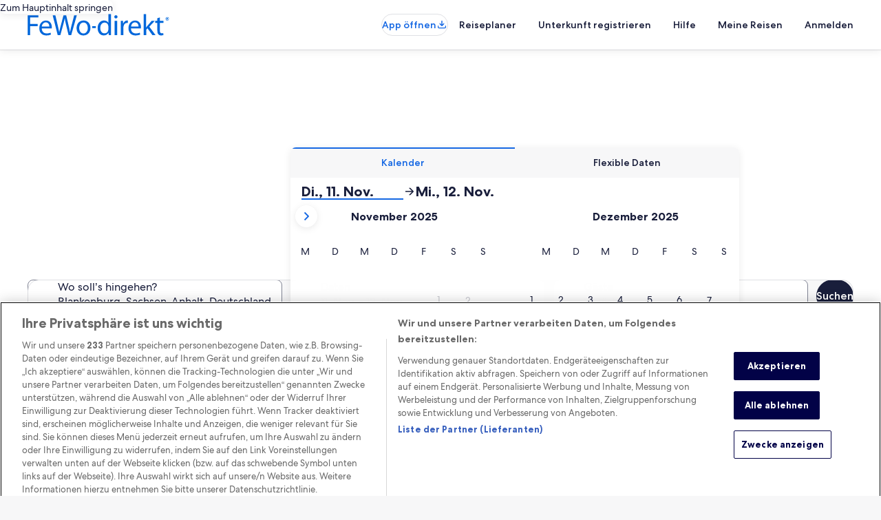

--- FILE ---
content_type: application/javascript
request_url: https://c.travel-assets.com/blossom-flex-ui/shared-ui-retail-recent-activities.646b4d4ee31db26a1a98.js
body_size: 29568
content:
/*@license For license information please refer to shared-ui-retail-recent-activities.licenses.txt*/
(self.__LOADABLE_LOADED_CHUNKS__=self.__LOADABLE_LOADED_CHUNKS__||[]).push([[3863],{14817:function(e,t,a){a.d(t,{J$:function(){return Ni}});var n=a(96540),r=a(1023),i=a(36360),l=a(34399),s=a(72195),o=a(62152),c=a(75826),m=a(37714),d=a(21742),g=a(47848),u=a(98750),E=a(68370),p=a(53735),y=a(28667),v=a(79611),f=a(48528),h=a(47715),S=a(68174),D=a(39859),b=a(92760),I=a(45514),L=a(54939),k=a(99310),T=a(12193),C=a(16681),A=a(70909),N=a(25859),x=a(2507),F=a(85911),_=a(10159),G=a(46414),P=a(54669),w=a(28155),O=a(80105),M=a(65113),R=a(37137),z=a(1843),B=a(88460),$=a(69045),U=a(10421),H=a(60151),J=a(92461),X=a(96912),V=a(6057),Y=a(15685),W=a(33685),j=a(97445),K=a(20780),q=a(6237),Q=a(1192),Z=a(66297),ee=a(26551),te=a(71794),ae=a(48826),ne=a(29558),re=a(22710),ie=a(85215),le=a(58994),se=a(6301),oe=a(27158),ce=a(74088),me=a(98116),de=a(8983),ge=a(23211),ue=a(59273),Ee=a(85625),pe=a(6412),ye=a(70730),ve=a(59836),fe=a(14280),he=a(39366),Se=(e=>(e.ABBREVIATED="ABBREVIATED",e.FOUNDATION="FOUNDATION",e.FOUNDATION_DETAILS_LIST="FOUNDATION_DETAILS_LIST",e.LANDING="LANDING",e.LONG_FORM="LONG_FORM",e.LONG_FORM_FEATURED="LONG_FORM_FEATURED",e.SHORT_FORM="SHORT_FORM",e.SMART_LANDING="SMART_LANDING",e.UBER_ABBREVIATED="UBER_ABBREVIATED",e.UBER_ABBREVIATED_PRICE="UBER_ABBREVIATED_PRICE",e.UBER_ABBREVIATED_RATING="UBER_ABBREVIATED_RATING",e))(Se||{}),De=(e,t)=>{if(e&&[3,4].includes(e))return{customStyle:4===e?"headline-large":"headline-extra-large",customTheme:t?"standard":void 0}};function be(e,t){t(e.referrerId,e.linkName,void 0,Ie(e.uisPrimeMessages))}function Ie(e,t){return null==e?void 0:e.map((e=>({messageContent:JSON.parse(e.messageContent),schemaName:e.schemaName}))).concat(t||[])}var Le=r.J1`
  fragment ClientSideAnalyticsFragment on ClientSideAnalytics {
    referrerId
    linkName
    urls
    uisPrimeMessages {
      schemaName
      messageContent
    }
  }
`,ke=r.J1`
  fragment EGDSCarouselFragment on EGDSCarousel {
    nextButton {
      accessibility
      analytics {
        referrerId
        linkName
        uisPrimeMessages {
          schemaName
          messageContent
        }
      }
    }
    previousButton {
      accessibility
      analytics {
        referrerId
        linkName
        uisPrimeMessages {
          schemaName
          messageContent
        }
      }
    }
  }
`,Te=({data:e,children:t,peek:a,itemsVisible:r,enableTracking:i=!1,itemViewedCallback:l=null,onIndexChange:s=null,itemsMaxHeight:o=!1,pagingInset:m=!1,pagingOverlay:g=!1,pagingPersistent:u=!0,loop:E=!1,navigationIconId:p,className:y,hideNav:v=!1,innerSpacing:f,useContainerSizing:D})=>{var b,I;const{nextButton:L,previousButton:k}=e,T=n.useRef(null),C=(0,c.KY)(),A=n.useRef(0),N=n.useRef(!0),x=(0,S.eg)({viewSizes:S.pf}),{ref:F,inView:_}=(0,d.Wx)({triggerOnce:!0,threshold:.9}),G=n.useMemo((()=>{var e;switch(x){case S.pf.SMALL:return r.sm;case S.pf.MEDIUM:return r.md;case S.pf.LARGE:return r.lg;default:return null!=(e=r.xl)?e:4}}),[x,r]),P=n.useCallback((e=>{var t,a,n;const r=e>=A.current?L:k;if((null==(t=null==r?void 0:r.analytics)?void 0:t.referrerId)&&i&&!N.current){const e=Ie(null!=(a=r.analytics.uisPrimeMessages)?a:[]);C(r.analytics.referrerId,null!=(n=r.analytics.linkName)?n:"",void 0,e)}_&&(null==s||s(e)),A.current=e}),[L,k,A,C,G,i,_]);return n.useEffect((()=>{_&&(null==s||s(A.current),N.current=!1)}),[_,A.current]),n.createElement(h._N,{buttonText:{nextButton:null!=(b=null==L?void 0:L.accessibility)?b:"",prevButton:null!=(I=null==k?void 0:k.accessibility)?I:""},navigationIconId:p,itemsVisible:r,pageBy:1,pagingPersistent:u,peek:a,itemViewedCallback:l,itemsMaxHeight:o,pagingInset:m,pagingOverlay:g,useContainerSizing:D,className:y,loop:E,carouselRef:T,onIndexChange:P,domRef:F,hideNav:v,innerSpacing:f},t)};Te.fragment=ke,Te.displayName="RecommendationsEGDSCarousel";var Ce={ONE_ONE:E.l.R1_1,FOUR_ONE:E.l.R4_1,FOUR_THREE:E.l.R4_3,SIXTEEN_NINE:E.l.R16_9,THREE_TWO:E.l.R3_2,THREE_FOUR:E.l.R3_4,TWENTY_ONE_NINE:E.l.R21_9},Ae=r.J1`
  fragment EGDSImageFragment on Image {
    aspectRatio
    description
    url
  }
`,Ne=({figureProps:e,data:t,lazyLoad:a="off",link:r={},imageLinkUrl:i,imageLinkTarget:l,imageClickstreamAnalytics:s,imageLinkAccessibility:o,enableImgLoadingState:m,enableHighFetchPriority:d})=>{const{roundcorner:g,ratio:u=E.l.R21_9,imageFit:p}=null!=e?e:{},{resource:y,target:v,analytics:f,accessibility:h}=r||{},S=(0,c.KY)(),D=(0,c.iQ)(),b=n.useRef(null),k=t.aspectRatio?Ce[t.aspectRatio]:u,T=n.useCallback((()=>{(null==f?void 0:f.referrerId)&&(null==f?void 0:f.linkName)&&be(f,S),(null==y?void 0:y.value)&&window.open(y.value,"EXTERNAL"===v?"_blank":"_self","noopener")}),[f,S,null==y?void 0:y.value,v]),C=n.useCallback((()=>{s&&D(((e,t)=>{var a,n;let r;if(!t)return{clientPayload:void 0,serverPayload:t};try{r=JSON.parse(t)}catch(o){return{clientPayload:void 0,serverPayload:t}}const{events:i}=r,l=Object.keys((null==i?void 0:i[e])||{});l.sort(((e,t)=>parseInt(t.slice(1),10)-parseInt(e.slice(1),10)));const s=l[0];return{clientPayload:s?null==(n=null==(a=i[e])?void 0:a[s])?void 0:n.event_data:void 0,serverPayload:t}})("image.selected",s)),i&&window.open(i,"EXTERNAL"===l?"_blank":"_self","noopener")}),[i,l,s,D]),A=n.useCallback((()=>{m&&b.current&&(b.current.style.opacity="1")}),[]);var N;return m&&b.current&&(N=t.url,!sessionStorage.getItem(N)&&(sessionStorage.setItem(N,(!0).toString()),1))&&(b.current.style.opacity="0"),(null==y?void 0:y.value)?n.createElement(E.M,{ratio:k,roundcorner:g,imageFit:p,onClickCapture:T,className:"uitk-image-placeholder uitk-image-placeholder-image"},n.createElement(I.F,{imgRef:b,src:t.url,alt:t.description,placeholderImage:!0,additionalProps:{onLoad:A,decoding:"async"},lazyLoading:a}),i?n.createElement(L.d,null,n.createElement("button",{type:"button",onClick:C},o&&n.createElement("span",{className:"is-visually-hidden"},o))):h&&n.createElement("span",{className:"is-visually-hidden"},h)):n.createElement(E.M,{ratio:k,roundcorner:g,imageFit:p},n.createElement(I.F,{src:t.url,imgRef:b,alt:t.description,placeholderImage:!0,lazyLoading:a,additionalProps:{onLoad:A,decoding:"async",fetchpriority:d?"high":void 0}}))};Ne.fragment=Ae,Ne.displayName="RecommendationsEGDSImage";var xe={EXTRA_SMALL:N.So.EXTRA_SMALL,SMALL:N.So.SMALL,MEDIUM:N.So.MEDIUM,MEDIUM_LARGE:N.So.MEDIUM,LARGE:N.So.LARGE,XLARGE:N.So.XLARGE},Fe=r.J1`
  fragment DiscoveryAttributionFragment on DiscoveryAttribution {
    content {
      text
      inlineContent {
        ... on EGDSText {
          text
        }
      }
    }
    showContent {
      accessibility
      icon {
        id
        description
        size
      }
    }
    closeContent {
      accessibility
      primary
    }
  }
`,_e=({data:e})=>{var t,a;const{content:r,showContent:i,closeContent:l}=e,s=n.useRef(null),o=(0,f.D4)(),[c,m,d]=(0,_.useDialog)(`discovery-image-attribution-info-${o}`),g=n.useCallback((()=>{m.openDialog()}),[m]),{id:u="info_outline",description:E="",size:p}=(null==i?void 0:i.icon)||{};return n.createElement(n.Fragment,null,n.createElement(k.M,{domRef:s,onClick:g,"aria-label":null!=(t=null==i?void 0:i.accessibility)?t:""},n.createElement(N.LD,{id:u,name:u,title:E,size:xe[null!=p?p:N.So.SMALL]})),n.createElement(x.K,{isVisible:c},n.createElement(d,null,n.createElement(T.Q,{dialogShow:c,returnFocusOnClose:!0,triggerRef:s},n.createElement(C.h,{key:"dialog"},n.createElement(F.D,{theme:"emphasis"},r.text)),n.createElement(A.l,{key:"footer","aria-label":(null==l?void 0:l.accessibility)||"",buttonOne:{onClick:m.closeDialog,text:null!=(a=null==l?void 0:l.primary)?a:"",type:"tertiary"}})))))};_e.fragment=Fe,_e.displayName="DiscoveryAttribution";var Ge=r.J1`
  fragment DiscoveryMediaItemFragment on DiscoveryMediaItem {
    media {
      ...EGDSImageFragment
    }
    attribution {
      ...DiscoveryAttributionFragment
    }
    impression {
      ...ClientSideAnalyticsFragment
    }
    action {
      accessibility
      clickAnalytics
      resource {
        value
      }
      target
    }
  }

  ${Ne.fragment}
  ${_e.fragment}
  ${Le}
`,Pe=({data:e,figureProps:t,showAttribution:a=!0,lazyLoad:r,link:i,enableImgLoadingState:l,enableHighFetchPriority:s,enableImpressionTracking:o})=>{var c;const{attribution:m,media:d,impression:g,action:u}=e;return d&&"Image"!==d.__typename?null:n.createElement(v.P,{type:"relative",cloneElement:!a},n.createElement(Ne,{data:null!=d?d:{__typename:"Image",url:null,aspectRatio:null,description:""},figureProps:t,lazyLoad:r,link:i,imageLinkUrl:null==u?void 0:u.resource.value,imageLinkTarget:null==u?void 0:u.target,imageClickstreamAnalytics:null==u?void 0:u.clickAnalytics,imageLinkAccessibility:null!=(c=null==u?void 0:u.accessibility)?c:"",enableImgLoadingState:l,enableHighFetchPriority:s}),a&&m&&(null==d?void 0:d.url)&&n.createElement(n.Fragment,null,n.createElement(v.P,{type:"absolute",position:{bottom:"one",right:"one",zindex:"layer3"}},n.createElement(_e,{data:m})),n.createElement(D.O,{type:b.Q.BOTTOM})))};Pe.fragment=Ge,Pe.displayName="DiscoveryMediaItem";var we=r.J1`
  fragment DiscoveryMediaGalleryFragment on DiscoveryMediaGallery {
    carousel {
      ...EGDSCarouselFragment
    }
    items {
      ...DiscoveryMediaItemFragment
    }
  }

  ${Te.fragment}
  ${Pe.fragment}
`,Oe=({data:e,itemsVisible:t,peek:a,pagingOverlay:r,pagingInset:i,itemsMaxHeight:l,className:s,figureProps:o,shouldLazyLoadImg:m,loop:d=!1,imageLink:g,enableImgLoadingState:u,enableHighFetchPriority:E})=>{const p=(0,c.KY)(),y=(0,f.D4)(),v=n.useCallback((t=>{var a,n,r;if(null==(n=null==(a=e.items)?void 0:a[t])?void 0:n.impression){const a=null==(r=e.items[t])?void 0:r.impression;if(null==a?void 0:a.referrerId){const{linkName:e,referrerId:t,uisPrimeMessages:n}=a,r=n.map((({messageContent:e,schemaName:t})=>({messageContent:JSON.parse(e),schemaName:t})));p(t,e,!1,r)}}}),[]);return 0===e.items.length?null:e.carousel?n.createElement(Te,{itemsVisible:t,peek:a,data:e.carousel,pagingInset:i,itemsMaxHeight:l,pagingOverlay:r,className:s,navigationIconId:{next:`next-button-${y}`,prev:`prev-button-${y}`},loop:d,enableTracking:!0,onIndexChange:v},e.items.map(((e,t)=>n.createElement(Pe,{data:e,key:t,figureProps:o,lazyLoad:0!==t||m?"lazy":"off",link:g,enableImgLoadingState:u,enableHighFetchPriority:E})))):e.items[0]?n.createElement(Pe,{data:e.items[0]}):null};Oe.fragment=we,Oe.displayName="DiscoveryMediaGallery";var Me=r.J1`
  fragment DiscoveryCardMediaFragment on DiscoveryCardMedia {
    ... on DiscoveryMediaItem {
      ...DiscoveryMediaItemFragment
    }
    ... on DiscoveryMediaGallery {
      ...DiscoveryMediaGalleryFragment
    }
  }

  ${Pe.fragment}
  ${Oe.fragment}
`,Re=({data:e,figureProps:t,showAttribution:a,shouldLazyLoadImg:r,carouselLoop:i=!1,imageLink:l,enableImgLoadingState:s,enableHighFetchPriority:o,isImageClickable:c})=>{var m;switch(e.__typename){case"DiscoveryMediaItem":return n.createElement(Pe,{data:e,figureProps:t,showAttribution:a,lazyLoad:r?"lazy":"off",enableImgLoadingState:s});case"DiscoveryMediaGallery":return n.createElement(Oe,{data:e,itemsVisible:{sm:1,md:1,lg:1,xl:1},peek:!1,figureProps:t,pagingInset:!0,itemsMaxHeight:!0,pagingOverlay:!0,className:(null==(m=e.items)?void 0:m.length)>1&&!c?"uitk-layout-position-zindex-layer2":void 0,shouldLazyLoadImg:r,loop:i,imageLink:l,enableImgLoadingState:s,enableHighFetchPriority:o});default:return null}};Re.fragment=Me,Re.displayName="DiscoveryCardMedia";var ze={default:"default",emphasis:"emphasis",negative:"negative",positive:"positive",inverse:"inverse",secondary:"secondary"},Be={INFO:"info",POSITIVE:"positive",WARNING:"warning",STANDARD:"standard"},$e=r.J1`
  fragment EGDSIconFragment on Icon {
    id
    description
    size
    spotLight
    theme
    title
    token
    withBackground
  }
`,Ue=({data:e,className:t,iconSizeOverride:a})=>{const{id:r,description:i,size:l,spotLight:s,theme:o,title:c,withBackground:m}=e,d=o?ze[o]:void 0,g=s?Be[s]:void 0,u=l?N.So[l]:N.So.EXTRA_SMALL;return n.createElement(N.LD,{className:t,description:i,id:r,name:r,size:null!=a?a:u,title:null!=c?c:void 0,theme:d,shadow:Boolean(m),spotlight:g})};Ue.fragment=$e,Ue.displayName="RecommendationsEGDSIcon";var He=r.J1`
  fragment DiscoveryOverlayHeaderFragment on DiscoveryOverlay {
    closeButton {
      action {
        accessibility
        analytics {
          referrerId
          linkName
        }
      }
    }
    heading {
      title {
        accessibility
        text
      }
      subTitle {
        ... on EGDSPlainText {
          text
          accessibility
        }
      }
    }
  }
`,Je=({data:e,closeDialog:t})=>{const{closeButton:a,heading:r}=e,{analytics:i,accessibility:l}=(null==a?void 0:a.action)||{},s=(0,c.KY)(),o=n.useCallback((()=>{i&&s(i.referrerId,i.linkName),t()}),[t]);return n.createElement(O.p,{navigationContent:{onClick:o,navType:"close"},"aria-label":l||"",toolbarTitle:r.title.text})};Je.fragment=He,Je.displayName="DiscoveryOverlayHeader";var Xe=r.J1`
  fragment DiscoveryDisclaimerOverlayFragment on DiscoveryDisclaimerOverlay {
    text
    icon {
      ...EGDSIconFragment
    }
    accessibility
    analytics {
      ...ClientSideAnalyticsFragment
    }
    overlay {
      analytics {
        linkName
        referrerId
      }
      ...DiscoveryOverlayHeaderFragment
    }
  }

  ${Le}
  ${Ue.fragment}
  ${Je.fragment}
`,Ve=({data:e,children:t})=>{const{overlay:a,icon:r,text:i,analytics:l,accessibility:o}=e,m=(0,S.eg)({viewSizes:S.pf})===S.pf.SMALL,d=n.useRef(null),g=(0,c.KY)(),{referrerId:u,linkName:E=""}=l||{},[p,y,v]=(0,_.useDialog)("legal-disclaimer-overlay"),f=n.createRef();if(!a)return null;return n.createElement(n.Fragment,null,n.createElement(G.t,{size:"small",onClick:e=>{u&&g(u,E),y.openDialog({closeAllDialogs:!0})}},n.createElement("button",{type:"button",ref:f},i,r&&n.createElement(Ue,{data:r}))),n.createElement(x.K,{isVisible:p},n.createElement(v,null,n.createElement(P.t,{type:m?"full":"centered",isVisible:p,triggerRef:d},n.createElement(Je,{data:a,closeDialog:()=>{f.current&&f.current.focus(),y.closeDialog()}}),n.createElement(s.N,{padding:{blockstart:"three",inline:"six",blockend:"six"}},n.createElement(w.Y,{padded:!1},t))))))};Ve.fragment=Xe,Ve.displayName="DiscoveryDisclaimerOverlay";var Ye=r.J1`
  fragment EGDSStandardLinkFragment on EGDSStandardLink {
    action {
      ... on UIAction {
        ... on UILinkAction {
          accessibility
          resource {
            value
          }
          analytics {
            ...ClientSideAnalyticsFragment
          }
          target
        }
      }
    }
    text
  }

  ${Le}
`,We=({data:e,showIcon:t=!0,onClickCallback:a})=>{const{action:r,text:i}=e,{resource:l,accessibility:s,target:o,analytics:m}=r,d=(0,c.KY)(),g=n.useCallback((()=>{be(m,d)}),[m,d]),u="EXTERNAL"===o?"_blank":"_self";return n.createElement(M.i,{onClickCapture:g,onClick:a},n.createElement("a",{target:u,rel:"noopener",href:l.value,"aria-label":s||""},i,t&&n.createElement(N.LD,{"data-stid":"lodging-link-message-icon",name:"arrow_forward",size:N.So.EXTRA_SMALL}),s&&n.createElement(F.D,{className:"is-visually-hidden"},s)))};We.fragment=Ye,We.displayName="EGDSStandardLink";var je=r.J1`
  fragment EGDSMarkFragment on Mark {
    description
    id
    markSize: size
    url {
      ... on HttpURI {
        __typename
        relativePath
        value
      }
    }
  }
`,Ke=({className:e,data:t})=>{var a;const{description:r,id:i,markSize:l,url:s}=t,o=l?null!=(a=R.K[l])?a:R.G[parseInt(l,10)]:void 0;return n.createElement(z.D,{className:e,description:r,id:i,name:i,size:o,url:null==s?void 0:s.value})};Ke.displayName="RecommendationsEGDSMark",Ke.fragment=je;var qe=r.J1`
  fragment UIGraphicFragment on UIGraphic {
    ...EGDSIconFragment
    ...EGDSMarkFragment
  }

  ${Ue.fragment}
  ${Ke.fragment}
`,Qe=({className:e,data:t,iconSizeOverride:a})=>{switch(t.__typename){case"Icon":return n.createElement(Ue,{className:e,data:t,iconSizeOverride:a});case"Mark":return n.createElement(Ke,{className:e,data:t});default:return null}};Qe.displayName="UiGraphic",Qe.fragment=qe;var Ze=r.J1`
  fragment EGDSGraphicTextFragment on EGDSGraphicText {
    text
    graphic {
      ...UIGraphicFragment
    }
  }

  ${Qe.fragment}
`,et={inlinestart:"one"},tt=({className:e,data:t,textSize:a,textWeight:r})=>{const{text:i,graphic:l}=t;return n.createElement(p.X,{alignItems:"center"},n.createElement(Qe,{data:l}),n.createElement(s.N,{padding:et},n.createElement(F.D,{className:e,size:a,weight:r},i)))};tt.fragment=Ze,tt.displayName="EGDSGraphicText";var at=n.createContext({isAttach:!1}),nt=()=>n.useContext(at),rt=r.J1`
  fragment EGDSPlainTextFragment on EGDSPlainText {
    text
    accessibility
  }
`,it=({className:e,data:t,textSize:a,textWeight:r,theme:i,align:l,inline:s=!1})=>{const{footerTextAlignment:o}=nt();return n.createElement(n.Fragment,null,n.createElement(F.D,{className:"is-visually-hidden"},t.accessibility||t.text),n.createElement(F.D,{inline:s,className:e,theme:i||"default",size:a,weight:r,"aria-hidden":!0,align:l},"justify"===o?n.createElement("div",{style:{textAlign:"justify"}},t.text):t.text))};it.fragment=rt,it.displayName="EGDSPlainText";var lt={100:100,200:200,300:300,400:400,500:500,600:600,700:700,800:800,900:900},st={EMPHASIS:"emphasis",NEGATIVE:"negative",POSITIVE:"positive",PRIMARY:"emphasis",SECONDARY:"default",LOYALTY:"loyalty",INVERSE:"inverse"},ot={BOLD:"bold",MEDIUM:"medium",REGULAR:"regular"},ct=r.J1`
  fragment EGDSStylizedTextFragment on EGDSStylizedText {
    text
    theme
    weight
    accessibility
    size
  }
`,mt=({className:e,inline:t,align:a,size:r,data:i})=>{const{text:l,theme:s,weight:o,accessibility:c,size:m}=i,d=s?st[s]:void 0,g=o?ot[o]:void 0,u=m?lt[m]:r;return n.createElement(n.Fragment,null,n.createElement(F.D,{className:e,align:a,inline:t,size:u,theme:d,weight:g,"aria-hidden":null!==c},l),c&&n.createElement("span",{className:"is-visually-hidden"},c))};mt.fragment=ct,mt.displayName="EGDSStylizedText";var dt=r.J1`
  fragment EGDSSpannableTextContentFragment on EGDSText {
    ...EGDSStylizedTextFragment
    ...EGDSGraphicTextFragment
    ...EGDSPlainTextFragment
  }

  ${mt.fragment}
  ${tt.fragment}
  ${it.fragment}
`,gt=({className:e,size:t,align:a,theme:r,inline:i=!1,data:l})=>{switch(l.__typename){case"EGDSStylizedText":return n.createElement(mt,{className:e,data:l,size:t,inline:i});case"EGDSGraphicText":return n.createElement(tt,{className:e,data:l});case"EGDSPlainText":return n.createElement(it,{className:e,data:l,align:a,theme:r,inline:i,textSize:t});default:return null}};gt.fragment=dt,gt.displayName="EGDSSpannableTextContent";var ut=r.J1`
  fragment EGDSSpannableTextFragment on EGDSSpannableText {
    text
    contents {
      ...EGDSSpannableTextContentFragment
    }
    inlineContent {
      ...EGDSSpannableTextContentFragment
    }
  }

  ${gt.fragment}
`,Et=e=>{var t,a,r,i;const{align:l,headingSize:s,data:o,insideFlex:c,flexLayoutProps:m,theme:d,...g}=e;return 0!==(null==(t=null==o?void 0:o.contents)?void 0:t.length)||(null==(a=null==o?void 0:o.inlineContent)?void 0:a.length)?(null==(r=null==o?void 0:o.inlineContent)?void 0:r.length)&&c?n.createElement(p.X,{...m||{direction:"row",alignItems:"center",space:"one"}},o.inlineContent.map(((e,t)=>n.createElement(y.C,{key:`spannable-item-${t}`},n.createElement(gt,{align:l,data:e,...g,theme:d}))))):(null==(i=null==o?void 0:o.inlineContent)?void 0:i.length)&&!c?n.createElement(n.Fragment,null,o.inlineContent.map(((e,t)=>n.createElement(gt,{key:`spannable-item-${t}`,data:e,...g,headingSize:s,theme:d,inline:!0})))):n.createElement(n.Fragment,null,o.contents.map(((e,t)=>n.createElement(gt,{key:`spannable-item-${t}`,data:e,...g,headingSize:s,theme:d})))):n.createElement(F.D,{...g,inline:!0,align:l,theme:d},o.text)};Et.fragment=ut,Et.displayName="EGDSSpannableText";var pt=r.J1`
  fragment DiscoveryHeadingFragment on DiscoveryHeading {
    highlight
    highlightAccessibilityLabel
    title
    titleAccessibilityLabel
    subTitle
    subTitleAccessibilityLabel
    featuredHeader
    featuredHeaderAccessibilityLabel
    link {
      ...EGDSStandardLinkFragment
    }
    disclaimer {
      ... on DiscoveryDisclaimer {
        ...DiscoveryDisclaimerOverlayFragment
      }
    }
    additionalInformation {
      ...EGDSSpannableTextFragment
    }
  }

  ${Ve.fragment}
  ${We.fragment}
  ${Et.fragment}
`,yt=e=>{const{data:t,highlightProps:a,titleProps:r,subTitleProps:i,ariaHidden:l=!1,forceAriaHidden:c=!1,legalContent:m,pills:d,title:g,legacyPriceLeftAlignment:u,showLegalContentInline:E,headingTypeStyleUnset:y,forceCustomThemeStandard:v=!1}=e,{highlightAccessibilityLabel:f,titleAccessibilityLabel:h,subTitleAccessibilityLabel:S,highlight:D,link:b,subTitle:I,disclaimer:L,additionalInformation:k}=t,T=g||t.title,C=T||I||D||e.children||b||d?"four":"unset";let A=y?void 0:De(null==r?void 0:r.size,v);return!A&&v&&(A={customStyle:"headline-medium",customTheme:"standard"}),n.createElement(n.Fragment,null,l&&n.createElement("div",{className:"is-visually-hidden"},f&&n.createElement(F.D,null,f),h&&n.createElement(F.D,null,h),S&&n.createElement(F.D,null,S)),D&&n.createElement(F.D,{...a,"aria-hidden":l,dataTestId:"highlight"},D),T&&n.createElement(s.N,{margin:{blockstart:D?"two":"unset"},stid:"heading"},n.createElement(p.X,{alignItems:"center",inline:!0,space:"one"},n.createElement(o.M,{...r,typeStyle:A,"aria-hidden":l||c},T),E&&m&&L&&n.createElement(Ve,{data:L},m))),e.children,b&&n.createElement(s.N,{margin:{blockstart:"one"}},n.createElement(We,{data:b,showIcon:!1})),I&&(u?n.createElement(s.N,{margin:{blockstart:"three"}},n.createElement(F.D,{...i,"aria-hidden":l,dataTestId:"subtitle"},I)):n.createElement(s.N,{margin:{blockstart:"two"}},n.createElement(F.D,{...i,"aria-hidden":l,dataTestId:"subtitle"},I))),d,k&&n.createElement(s.N,{margin:{blockstart:C}},n.createElement("div",null,n.createElement(Et,{data:k,insideFlex:!0}))),!E&&m&&L&&n.createElement(Ve,{data:L},m))};yt.fragment=pt,yt.displayName="DiscoveryHeading";var vt={small:J.IA.SMALL,SMALL:J.IA.SMALL,large:J.IA.LARGE,LARGE:J.IA.LARGE},ft="hightier",ht="extrahightier",St={[H._.DEAL_BUNDLED]:"deal-bundled",[H._.DEAL_GENERIC]:"deal-generic",[H._.DEAL_MEMBER]:"deal-member",[H._.NOTIFICATION_1]:"notification-1",[H._.NOTIFICATION_2]:"notification-2",[H._.VIP]:"vip",[H._.LOYALTY_EXTRA_HIGH_TIER]:"loyalty-extra-high-tier",[H._.LOYALTY_HIGH_TIER]:"loyalty-high-tier",[H._.LOYALTY_MIDDLE_TIER]:"loyalty-middle-tier",[H._.LOYALTY_LOW_TIER]:"loyalty-low-tier",[H._.SPONSORED]:"sponsored",[H._.VIEWED]:"viewed",[H._.SAVED]:"saved",[H._.FAMILY_FRIENDLY]:"family-friendly",[H._.SUPPLIER_PROMO]:"supplier-promo",[H._.PROMOTED]:"promoted"},Dt={standard:J.mc.STANDARD,emphasis:J.mc.EMPHASIS,info:J.mc.INFO,featured:J.mc.FEATURED,brand:J.mc.BRAND,warning:J.mc.WARNING,positive:J.mc.POSITIVE},bt={[H._.LOYALTY_EXTRA_HIGH_TIER]:J.zJ.EXTRAHIGH,[H._.LOYALTY_HIGH_TIER]:J.zJ.HIGH,[H._.LOYALTY_MIDDLE_TIER]:J.zJ.MID,[H._.LOYALTY_LOW_TIER]:J.zJ.LOW,middletier:"midtier",[ft]:ft,[ht]:ht,"loyalty-global-low-tier":J.zJ.GLOBAL_LOW,"loyalty-global-middle-tier":J.zJ.GLOBAL_MIDDLE,"loyalty-global-high-tier":J.zJ.GLOBAL_HIGH,"loyalty-global-extra-high-tier":J.zJ.GLOBAL_EXTRAHIGH,"global-lowtier":J.zJ.GLOBAL_LOW},It=(J.zJ.EXTRAHIGH,J.zJ.HIGH,J.zJ.MID,J.zJ.LOW,J.zJ.VIP,J.zJ.GLOBAL_LOW,J.zJ.GLOBAL_MIDDLE,J.zJ.GLOBAL_HIGH,J.zJ.GLOBAL_EXTRAHIGH,{deal:J.$s.DEAL,member:J.$s.MEMBER,trip:J.$s.TRIP_SAVINGS,supplierpromo:J.$s.SUPPLIER_PROMO,vmc:J.$s.VIRTUAL_MARKET_COACH}),Lt=r.J1`
  fragment EGDSGraphicFragment on UIGraphic {
    ...EGDSIconFragment
    ...EGDSMarkFragment
  }

  ${Ue.fragment}
  ${Ke.fragment}
`,kt=({data:e})=>{switch(e.__typename){case"Icon":return n.createElement(Ue,{data:e});case"Mark":return n.createElement(Ke,{data:e});default:return null}};kt.fragment=Lt,kt.displayName="EGDSGraphic";var Tt=r.J1`
  fragment EGDSBadgeFragment on EGDSBadge {
    accessibility
    graphic {
      ...EGDSGraphicFragment
    }
    text
    size
    theme
  }

  ${kt.fragment}
`,Ct=({className:e,data:t})=>{var a;const{graphic:r,text:i,theme:l,size:s,accessibility:o}=t,c=n.useMemo((()=>({className:null!=e?e:void 0,text:null!=i?i:void 0,size:s?vt[s]:void 0,a11yText:null!=o?o:void 0})),[i,l,s]);return l&&bt[l]?n.createElement(B.V,{theme:bt[l],...c},r&&n.createElement(kt,{data:r})):l&&Dt[l]?n.createElement($.G,{theme:Dt[l],...c},r&&n.createElement(kt,{data:r})):l&&It[l]?n.createElement(U.v,{theme:null!=(a=It[l])?a:St[l],...c},r&&n.createElement(kt,{data:r})):l===St.sponsored?n.createElement($.G,{className:e,text:null!=i?i:void 0,size:s?vt[s]:void 0}):n.createElement(H.p,{theme:l?St[l]:void 0,...c},r&&n.createElement(kt,{data:r}))};Ct.fragment=Tt,Ct.displayName="RecommendationsEGDSBadge";var At=r.J1`
  fragment DiscoveryCardBadgesHeadingFragment on DiscoveryCardBadges {
    heading {
      ...EGDSBadgeFragment
    }
  }

  ${Ct.fragment}
`,Nt=({data:e,size:t=null})=>{const{heading:a}=e;return a.length?n.createElement(p.X,{direction:"column",space:"one",alignItems:"start",dataTestId:"heading-badges"},a.map(((e,a)=>{var r;return n.createElement(Ct,{data:{...e,size:null!=(r=null==e?void 0:e.size)?r:t},key:a})}))):null};Nt.fragment=At,Nt.displayName="EGDSBadgesHeading";var xt=r.J1`
  fragment DiscoveryCardBadgesPriceFragment on DiscoveryCardBadges {
    price {
      ...EGDSBadgeFragment
    }
    priceBadge {
      badge {
        ...EGDSBadgeFragment
      }
      action {
        analytics {
          ...ClientSideAnalyticsFragment
        }
        resource {
          value
        }
        target
      }
    }
  }

  ${Ct.fragment}
  ${Le}
`,Ft=({data:e})=>{const{price:t}=e;return t?n.createElement("div",{"data-testid":"badges"},n.createElement(Ct,{data:t})):null};Ft.fragment=xt,Ft.displayName="EGDSBadgesPrice";var _t=r.J1`
  fragment DiscoveryCardBadgesPriceFragment on DiscoveryCardBadges {
    price {
      ...EGDSBadgeFragment
    }
    priceBadge {
      badge {
        ...EGDSBadgeFragment
      }
      action {
        analytics {
          ...ClientSideAnalyticsFragment
        }
        resource {
          value
        }
        target
      }
    }
  }

  ${Ct.fragment}
  ${Le}
`,Gt=({data:e})=>{var t;const{priceBadge:a}=e,r=null==a?void 0:a.badge.graphic,i=null==a?void 0:a.badge.text,l=null==a?void 0:a.action,s=null==l?void 0:l.analytics,o=(0,c.KY)();if(!a)return null;const m=()=>{s&&o(s.referrerId,s.linkName)};return(null==a?void 0:a.action)?n.createElement(X.y,{type:"button",onClick:(null==l?void 0:l.analytics)?m:void 0,tag:"a",href:null==(t=null==l?void 0:l.resource)?void 0:t.value,size:V.V.SMALL},"Icon"===(null==r?void 0:r.__typename)&&n.createElement(N.LD,{name:r.id}),i):n.createElement(Ct,{data:a.badge})};Gt.fragment=_t,Gt.displayName="EGDSBadgesPriceBadge";var Pt={EXTERNAL:"_blank",INTERNAL:"_self"},wt=e=>Pt[e.target],Ot=(e,t,a=!1)=>"HttpURI"!==e.resource.__typename?null:a||e.useRelativePath||t?e.resource.relativePath:e.resource.value,Mt=(e,t,a)=>{if((null==e?void 0:e.__typename)!==t)return{};const n=a(e);return n?{href:n,target:wt(e),tag:"a"}:{}},Rt=e=>Ot(e,void 0,!0),zt=(e,t)=>Mt(e,"UILinkAction",(e=>((e,t)=>Ot(e,t,!1))(e,t))),Bt=r.J1`
  fragment EGDSBadgesPriceAltButtonFragment on DiscoveryCardBadges {
    priceButton {
      ... on DiscoveryPrimaryAltButton {
        button {
          egdsElementId
          icon {
            ...EGDSIconFragment
          }
          primary
          action {
            ... on UILinkAction {
              accessibility
              analytics {
                ...ClientSideAnalyticsFragment
              }
              resource {
                value
              }
              target
            }
          }
        }
      }
    }
  }

  ${Ue.fragment}
  ${Le}
`,$t=({data:e,textSize:t=200,iconSizeOverride:a})=>{var r;const{button:l}=(null==e?void 0:e.priceButton)||{},s=(0,c.KY)(),o=(e=>{const t=e.indexOf("uurl")>-1,a=(0,Y.zy)(),r=()=>({pathname:`${a.pathname}`,search:`${a.search}`,hash:`${a.hash}`}),{context:l}=(0,i.R)(),[s,o]=(0,n.useState)(r),c=null==l?void 0:l.siteId;(0,n.useEffect)((()=>{const e=()=>o(r());return window.addEventListener("popstate",e),()=>window.removeEventListener("popstate",e)}),[r]);let m="";return t||(m=e+(-1!==e.indexOf("?")?"":"?")+function(e,t){const{pathname:a,search:n,hash:r}=e,i=a.concat(n,r);return 30031===t?`&redirectUrl=targeturl=${encodeURIComponent(i)}&referrerId=wl_prod`:`&uurl=${encodeURIComponent(`e3id=redr&rurl=${i}`)}`}(s||{},c)),m})(null!=(r=zt(null==l?void 0:l.action).href)?r:"");if(!l)return null;const{primary:m,icon:d,action:g}=l;if(!g||"UILinkAction"!==g.__typename)return null;const{analytics:u,accessibility:E}=g||{};return n.createElement(X.y,{type:"button",onClick:()=>{u&&""!==u.referrerId&&s(u.referrerId,u.linkName)},tag:"a",href:o,size:V.V.SMALL,target:null==g?void 0:g.target},n.createElement(p.X,{alignContent:"space-between",direction:"row",justifyContent:"center",alignItems:"center",space:"one"},d&&n.createElement(Ue,{data:d,iconSizeOverride:a}),n.createElement(F.D,{size:t,theme:"inverse","aria-hidden":!0},m),n.createElement("div",{className:"is-visually-hidden"},null!=E?E:m)))};$t.fragment=Bt,$t.displayName="EGDSBadgesPriceAltButton";var Ut=r.J1`
  fragment EGDSBulletedListFragment on EGDSBulletedList {
    listItems {
      ... on EGDSTextStandardListItem {
        text
      }
    }
  }
`,Ht=({data:e})=>n.createElement(W.y,{bullet:"default"},n.createElement("div",null,e.listItems.map(((e,t)=>"EGDSTextStandardListItem"===e.__typename&&n.createElement(j.x,{key:t},n.createElement(F.D,null,e.text))))));Ht.fragment=Ut,Ht.displayName="EGDSBulletedList";var Jt=(0,n.createContext)(!1),Xt=()=>(0,n.useContext)(Jt),Vt=({contentRichSpacing:e,children:t})=>n.createElement(Jt.Provider,{value:e},t),Yt=(0,n.createContext)(!1),Wt=({landingCardSpacing:e,children:t})=>n.createElement(Yt.Provider,{value:e},t),jt=()=>(0,n.useContext)(Yt),Kt=(0,n.createContext)(!1),qt=({listCardSpacing:e,children:t})=>n.createElement(Kt.Provider,{value:e},t),Qt=r.J1`
  fragment EGDSNestedLevelOneListFragment on EGDSNestedLevelOneList {
    items {
      ... on EGDSNestedLevelOneIconListItem {
        text
        icon {
          id
        }
      }
    }
    size
    type
  }
`,Zt=({data:e,hideText:t,tag:a})=>n.createElement(p.X,{space:"two",wrap:"wrap",tag:a},e.items.map(((e,a)=>{var r;return n.createElement(y.C,{key:a},n.createElement(p.X,{space:"two"},"EGDSNestedLevelOneIconListItem"===e.__typename&&(null==(r=e.icon)?void 0:r.id)&&n.createElement(N.LD,{theme:"default",name:e.icon.id,size:N.So.EXTRA_SMALL}),t||"EGDSNestedLevelOneIconListItem"!==e.__typename?"":n.createElement(F.D,{theme:"standard",size:200,overflow:"truncate-2-lines"},e.text)))})));Zt.fragment=Qt,Zt.displayName="EGDSNestedLevelOneList";var ea=r.J1`
  fragment EGDSTextIconListItemFragment on EGDSTextIconListItem {
    text
    icon {
      id
    }
    nestedLevelOneList {
      ...EGDSNestedLevelOneListFragment
    }
  }

  ${Zt.fragment}
`,ta=({data:e,hasNestedList:t=!1,hasMinWidth:a=!0,iconGap:r,tag:i})=>{var l;const o=Xt(),c=jt(),m=o||c,d=a?{...t?{minWidth:"24x"}:{minWidth:"37x"}}:{},g=c?"one":"three",u=n.createElement(y.C,{alignSelf:"start",...d},n.createElement(p.X,{space:r||"two",tag:i},"EGDSTextIconListItem"===e.__typename&&(null==(l=e.icon)?void 0:l.id)&&n.createElement(N.LD,{theme:"default",name:e.icon.id,size:N.So.EXTRA_SMALL}),n.createElement(F.D,{theme:"standard",size:200,overflow:"wrap"},e.text)));return n.createElement(n.Fragment,null,m?n.createElement(s.N,{margin:{inlineend:g}},u):u,e.nestedLevelOneList&&n.createElement(y.C,null,n.createElement(Zt,{data:e.nestedLevelOneList,hideText:!0,tag:i})))};ta.fragment=ea,ta.displayName="EGDSTextIconListItem";var aa=r.J1`
  fragment EGDSTextIconListFragment on EGDSTextIconList {
    listItems {
      ...EGDSTextIconListItemFragment
    }
  }

  ${ta.fragment}
`,na=({data:e,hasMinWidth:t=!0,hasWrap:a=!0,iconGap:r,hasCustomSpace:i=!1})=>{const l=Xt(),s=jt(),o=(0,n.useContext)(Kt),c=e.listItems.find((e=>e.nestedLevelOneList));return n.createElement(p.X,{space:l||s?"one":(()=>{switch(!0){case t||o:return"two";case i:return"three";default:return"four"}})(),wrap:a?"wrap":"nowrap",tag:"ul"},e.listItems.map(((e,a)=>n.createElement(ta,{data:e,hasNestedList:!!c,key:a,hasMinWidth:t,iconGap:r,tag:"li"}))))};na.fragment=aa,na.displayName="EGDSTextIconList";var ra=r.J1`
  fragment EGDSUnorderedListFragment on EGDSUnorderedList {
    listItems {
      ... on EGDSTextStandardListItem {
        text
      }
      ... on EGDSTextIconListItem {
        ...EGDSTextIconListItemFragment
      }
    }
  }

  ${ta.fragment}
`,ia=({data:e})=>{const t=e.listItems.some((e=>"EGDSTextIconListItem"===e.__typename&&e.nestedLevelOneList));return n.createElement(n.Fragment,null,e.listItems.map(((e,a)=>n.createElement(n.Fragment,{key:a},"EGDSTextStandardListItem"===e.__typename&&n.createElement(F.D,null,e.text),n.createElement(s.N,{margin:{blockstart:"two"}},n.createElement(p.X,{space:"two",wrap:"wrap"},"EGDSTextIconListItem"===e.__typename&&n.createElement(ta,{data:e,hideText:!0,hasNestedList:t})))))))};ia.fragment=ra,ia.displayName="EGDSUnorderedList";var la={P1:1,P2:2,P3:3},sa=r.J1`
  fragment EGDSParagraphFragment on EGDSParagraph {
    text
    style
  }
`,oa=({data:e})=>{const{text:t,style:a}=e;return n.createElement(K.u,{size:la[a]},t)};oa.fragment=sa,oa.displayName="EGDSParagraph";var ca=r.J1`
  fragment EGDSTextFragment on EGDSText {
    ...EGDSGraphicTextFragment
    ...EGDSPlainTextFragment
    ...EGDSSpannableTextFragment
    ...EGDSStylizedTextFragment
  }

  ${tt.fragment}
  ${it.fragment}
  ${Et.fragment}
  ${mt.fragment}
`,ma=({data:e,textSize:t,textWeight:a,className:r,theme:i,align:l})=>{switch(e.__typename){case"EGDSGraphicText":return n.createElement(tt,{className:r,data:e,textSize:t,textWeight:a});case"EGDSPlainText":return n.createElement(it,{align:l,className:r,data:e,textSize:t,textWeight:a,theme:i});case"EGDSSpannableText":return n.createElement(Et,{className:r,data:e,size:t});case"EGDSStylizedText":return n.createElement(mt,{className:r,data:e,size:t});default:return null}};ma.fragment=ca,ma.displayName="RecommendationsEGDSText";var da=r.J1`
  fragment EnrichedDetailsListFragment on EnrichedDetailsList {
    additionalDescription {
      ... on EGDSText {
        ...EGDSTextFragment
      }
      ... on EGDSText {
        text
      }
    }
    list {
      ... on EGDSTextIconList {
        ...EGDSTextIconListFragment
      }
    }
  }

  ${ma.fragment}
  ${na.fragment}
`,ga=({data:e})=>{const{additionalDescription:t,list:a}=e;return n.createElement(n.Fragment,null,t&&n.createElement(ma,{data:t}),a&&n.createElement(s.N,{margin:{blockstart:"one"}},n.createElement("div",null,n.createElement(na,{data:a,hasWrap:!1}))))};ga.fragment=da,ga.displayName="EnrichedDetailsList";var ua=r.J1`
  fragment EGDSDetailsListFragment on DiscoveryDetailsList {
    __typename
    ...EGDSTextIconListFragment
    ...EGDSUnorderedListFragment
    ...EGDSPlainTextFragment
    ...EGDSBulletedListFragment
    ...EnrichedDetailsListFragment
  }

  ${na.fragment}
  ${ia.fragment}
  ${it.fragment}
  ${Ht.fragment}
  ${ga.fragment}
`,Ea=e=>{const{data:t,hasMinWidth:a,hasWrap:r,spacing:i,iconGap:l,hasCustomSpace:o}=e;switch(t.__typename){case"EGDSTextIconList":return n.createElement(s.N,{margin:i&&t.listItems.length?i:void 0},n.createElement("div",{"data-testid":"amenities"},n.createElement(na,{data:t,hasMinWidth:a,hasWrap:r,iconGap:l,hasCustomSpace:o})));case"EGDSUnorderedList":return n.createElement(s.N,{margin:i&&t.listItems.length?i:void 0},n.createElement("div",{"data-testid":"amenities"},n.createElement(ia,{data:t})));case"EGDSPlainText":return n.createElement(s.N,{margin:null!=i?i:void 0},n.createElement("div",{"data-testid":"amenities"},n.createElement(it,{data:t})));case"EGDSBulletedList":return n.createElement(s.N,{margin:i&&t.listItems.length?i:void 0},n.createElement("div",{"data-testid":"amenities"},n.createElement(Ht,{data:t})));case"EnrichedDetailsList":return n.createElement(s.N,{margin:null!=i?i:void 0},n.createElement("div",{"data-testid":"amenities"},n.createElement(ga,{data:t,hasWrap:r})));default:return null}};Ea.fragment=ua,Ea.displayName="EGDSDetailsList";var pa=({data:e,primaryTextProps:t,secondaryTextProps:a,supportingMessagesProps:r,showPrimaryTextPadding:i})=>{const{icon:l,primary:o,secondary:c,supportingMessages:m,accessibilityLabel:d}=e;return n.createElement(p.X,{direction:"row",alignItems:"start"},d&&n.createElement(F.D,{className:"is-visually-hidden"},d),l&&n.createElement(s.N,{margin:{blockend:"half"}},n.createElement("div",null,n.createElement(Ue,{data:l}))),n.createElement(p.X,{direction:"row",alignItems:"center",wrap:"wrap","aria-hidden":!!d},n.createElement(s.N,{margin:{inlinestart:i?"one":"unset",inlineend:"one"}},o&&n.createElement(F.D,{...t},o)),c&&n.createElement(s.N,{margin:{inlineend:"one"}},n.createElement(F.D,{...a},c)),m.map(((e,t)=>"EGDSPlainText"===e.__typename&&n.createElement(F.D,{...r,key:t},e.text)))))},ya={STANDARD:"standard",EMPHASIS:"emphasis",INFO:"info",FEATURED:"featured",BRAND:"brand",WARNING:"warning",POSITIVE:"positive"},va=({data:e,secondaryTextProps:t,supportingMessagesProps:a})=>{const{theme:r,accessibilityLabel:i,primary:l,secondary:s,supportingMessages:o}=e,c=r?ya[null==r?void 0:r.toUpperCase()]:ya.STANDARD,m=r?"medium":null==t?void 0:t.weight;return n.createElement("div",null,i&&n.createElement(F.D,{className:"is-visually-hidden"},i),n.createElement(p.X,{alignItems:"center",space:"one","aria-hidden":!!i},l&&n.createElement(p.X,null,n.createElement($.G,{text:l,theme:c})),n.createElement(p.X,{direction:"column"},s&&n.createElement(y.C,null,n.createElement(F.D,{...t,weight:m},s)),o.length>0&&n.createElement(y.C,null,n.createElement("div",null,o.map(((e,t)=>"EGDSPlainText"===e.__typename&&n.createElement(F.D,{...a,key:t},e.text))))))))},fa=r.J1`
  fragment EGDSRatingFragment on ProductRatingSummary {
    icon {
      ...EGDSIconFragment
    }
    accessibilityLabel
    primary
    secondary
    supportingMessages {
      ... on EGDSPlainText {
        text
      }
    }
    theme
  }

  ${Ue.fragment}
`,ha=({data:e,primaryTextProps:t,secondaryTextProps:a,supportingMessagesProps:r,showPrimaryTextPadding:i=!1})=>{const{primary:l,theme:s}=e;return l?s?n.createElement(va,{data:e,primaryTextProps:t,secondaryTextProps:a,supportingMessagesProps:r,showPrimaryTextPadding:i}):n.createElement(pa,{data:e,primaryTextProps:t,secondaryTextProps:a,supportingMessagesProps:r,showPrimaryTextPadding:i}):null};ha.fragment=fa,ha.displayName="RecommendationsEGDSRating";var Sa=r.J1`
  fragment EGDSUICardActionFragment on UILinkAction {
    accessibility
    analytics {
      ...ClientSideAnalyticsFragment
    }
    resource {
      value
    }
    target
  }

  ${Le}
`,Da=({data:e,seoEntityUrl:t,onClickCallback:a})=>{const{resource:r,target:i,analytics:l,accessibility:s}=e,{isAttach:o}=nt(),{formatText:m}=(0,Q.useLocalization)(),d=r.value,g="INTERNAL"===i?o?"_parent":"_self":"_blank",u="_blank"===g?m("opens.in.new.window")||"Opens in new window":null,E=n.useRef(null);(0,Z.ZY)(E,null==l?void 0:l.urls);const p=(0,c.KY)(),y=n.useCallback((()=>{be(l,p)}),[l,p]);return n.createElement(q.w,null,n.createElement("a",{href:t||d,target:g,rel:"noopener",onClickCapture:y,"aria-label":`${s||""}${u?` (${u})`:""}`,onClick:e=>{null==a||a(),t&&(e.preventDefault(),window.open(d,g,"noopener"))},ref:E},s))};Da.fragment=Sa,Da.displayName="EGDSUICardAction";var ba=r.J1`
  fragment DiscoveryPriceSummaryFragment on PropertyPrice {
    displayMessages {
      lineItems {
        ...PriceMessageFragment
        ...PriceSummaryEnrichedMessageFragment
      }
    }
    options {
      leadingCaption
      displayPrice {
        formatted
      }
      disclaimer {
        value
      }
      priceDisclaimer {
        content
        primaryButton {
          text
        }
        trigger {
          icon {
            description
          }
        }
      }
      accessibilityLabel
      strikeOut {
        formatted
      }
      loyaltyPrice {
        unit
        amount {
          formatted
        }
        totalStrikeOutPoints {
          formatted
        }
      }
    }
    priceMessaging {
      value
      theme
    }
  }

  fragment PriceMessageFragment on DisplayPrice {
    __typename
    role
    price {
      formatted
      accessibilityLabel
    }
    disclaimer {
      content
      primaryUIButton {
        accessibility
        primary
      }
    }
  }

  fragment PriceSummaryEnrichedMessageFragment on LodgingEnrichedMessage {
    __typename
    value
    state
    actions {
      actionId
      accessibility
    }
    icon {
      id
    }
  }
`,Ia=r.J1`
  fragment LegacyPriceFragment on PropertyPrice {
    ...DiscoveryPriceSummaryFragment
  }

  ${ba}
`,La=({flexAlignment:e,data:t,enableInlineLink:a=!1})=>n.createElement(ee._,{data:t,flexAlignment:e,enableInlineLink:a});La.fragment=Ia,La.displayName="LegacyPrice";var ka=r.J1`
  fragment TripsSaveItemFragment on TripsSaveItem {
    initialChecked
    itemId
    source
    viewType {
      ...TripSaveItemViewTypeFragment
    }
    attributes {
      ...TripsSaveStayAttributesFragment
      ...TripsSaveActivityAttributesFragment
      ...TripsSaveFlightSearchAttributesFragment
      ...TripsSaveCarOfferAttributesFragment
      ...TripsSavePackageAttributesFragment
    }
    save {
      ...TripsSaveItemPropertiesFragment
    }
    remove {
      ...TripsSaveItemPropertiesFragment
    }
    coachmark {
      ...TripsCoachmarkFragment
    }
    tripId
    additionalAttributes {
      key
      value
    }
  }

  fragment TripsCoachmarkFragment on TripsCoachmark {
    body
    button {
      accessibility
      analytics {
        ...ClientSideEventAnalyticsFragment
      }
      primary
      disabled
    }
    impressionAnalytics {
      ...ClientSideImpressionEventAnalyticsFragment
    }
    dismissEventAnalytics {
      ...ClientSideEventAnalyticsFragment
    }
    title
  }
  fragment ClientSideEventAnalyticsFragment on ClientSideAnalytics {
    eventType
    linkName
    referrerId
  }
  fragment ClientSideImpressionEventAnalyticsFragment on ClientSideImpressionEventAnalytics {
    linkName
    referrerId
    event
  }

  fragment TripSaveItemViewTypeFragment on TripSaveItemViewType {
    ... on TripSaveItemHeartView {
      heartOutlineType
    }
    ... on TripSaveItemButtonView {
      ...TripSaveItemItemButtonViewFragment
    }
  }

  fragment TripSaveItemItemButtonViewFragment on TripSaveItemButtonView {
    button {
      ... on TripSaveItemButton {
        ...UIPrimaryButtonFragment
        ...UISecondaryButtonFragment
      }
    }
  }

  fragment UIPrimaryButtonFragment on UIPrimaryButton {
    accessibility
    disabled
    primary
  }

  fragment UISecondaryButtonFragment on UISecondaryButton {
    accessibility
    disabled
    primary
  }

  fragment TripsSaveStayAttributesFragment on TripsSaveStayAttributes {
    checkInDate {
      ...DateFragment
    }
    checkoutDate {
      ...DateFragment
    }
    regionId
    roomConfiguration {
      numberOfAdults
      childAges
    }
  }

  fragment TripsSaveActivityAttributesFragment on TripsSaveActivityAttributes {
    regionId
    dateRange {
      start {
        ...DateFragment
      }
      end {
        ...DateFragment
      }
    }
  }

  fragment TripsSaveItemPropertiesFragment on TripsSaveItemProperties {
    accessibility
    analytics {
      referrerId
      linkName
      uisPrimeMessages {
        messageContent
        schemaName
      }
    }
    label
    tooltip
  }

  fragment TripsSaveFlightSearchAttributesFragment on TripsSaveFlightSearchAttributes {
    searchCriteria {
      primary {
        journeyCriterias {
          arrivalDate {
            ...DateFragment
          }
          departureDate {
            ...DateFragment
          }
          destination
          destinationAirportLocationType
          origin
          originAirportLocationType
        }
        searchPreferences {
          advancedFilters
          airline
          cabinClass
        }
        travelers {
          age
          type
        }
        tripType
      }
      secondary {
        booleans {
          id
          value
        }
        counts {
          id
          value
        }
        dates {
          id
          value {
            ...DateFragment
          }
        }
        ranges {
          id
          min
          max
        }
        selections {
          id
          value
        }
      }
    }
  }

  fragment TripsSaveCarOfferAttributesFragment on TripsSaveCarOfferAttributes {
    categoryCode
    fuelAcCode
    offerToken
    searchCriteria {
      dropOffDateTime {
        ...DateTimeFragment
      }
      dropOffLocation {
        ...CarRentalLocationFragment
      }
      pickUpDateTime {
        ...DateTimeFragment
      }
      pickUpLocation {
        ...CarRentalLocationFragment
      }
    }
    transmissionDriveCode
    typeCode
    vendorCode
  }

  fragment TripsSavePackageAttributesFragment on TripsSavePackageAttributes {
    packageOfferId
    sessionId
  }

  fragment CarRentalLocationFragment on CarRentalLocation {
    airportCode
    coordinates {
      latitude
      longitude
    }
    isExactLocationSearch
    regionId
    searchTerm
  }

  fragment DateTimeFragment on DateTime {
    day
    month
    year
    hour
    minute
    second
  }

  fragment DateFragment on Date {
    day
    month
    year
  }
`,Ta=r.J1`
  fragment DiscoveryTripSaveItemFragment on TripsSaveItem {
    ...TripsSaveItemFragment
  }

  ${ka}
`,Ca=(0,ae.RK)(new ne.tk),Aa=({data:e,position:t,source:a=ne.kL.LODGING_SEARCH,showRedOutline:r=!1})=>{const[i,l]=n.useState({});return n.useEffect((()=>{l({htmlElement:document.body})}),[]),n.createElement(te.P,{reactPortalContext:i},n.createElement(Ca,null,n.createElement(ne.GG,{data:e,source:a,heartLayoutPosition:t,showRedOutline:r})))};Aa.fragment=Ta,Aa.displayName="DiscoveryTripSaveItem";var Na=r.J1`
  fragment AdTransparencyFragment on AdTransparencyTrigger {
    adTransparencyId
    adTransparencyButton {
      ...LodgingAdTransparencyButtonFragment
    }
    adTransparencyOverlaySkeleton {
      ...LodgingTransparencyOverlaySkeletonFragment
    }
  }
  fragment LodgingAdTransparencyButtonFragment on AdTransparencyButton {
    primary
    size
    icon {
      id
    }
  }
  fragment LodgingTransparencyOverlaySkeletonFragment on TransparencyOverlaySkeleton {
    title
    error {
      ...TransparencyOverlayErrorFragment
    }
  }
  fragment TransparencyOverlayErrorFragment on TransparencyOverlayError {
    icon {
      id
      size
    }
    description
    button {
      primary
    }
    allowedRetryAttempts
    exceededAttemptsMessage
  }
`,xa=({data:e,type:t=re.R.NATIVE_AD,className:a})=>{if(!(null==e?void 0:e.adTransparencyButton))return null;const r={type:t,className:a};return n.createElement(re.x,{data:e,...r})};xa.fragment=Na,xa.displayName="AdTransparencyTrigger";var Fa=r.J1`
  fragment AdBadgeFragment on DiscoveryCardBadges {
    adBadge {
      ...EGDSBadgeFragment
      ...AdTransparencyFragment
    }
  }

  ${Ct.fragment}
  ${xa.fragment}
`,_a=({data:e,type:t=re.R.NATIVE_AD,className:a})=>{const r=null==e?void 0:e.adBadge,i="AdTransparencyTrigger"===(null==r?void 0:r.__typename),l={type:t,className:a},s=i?{}:{"data-stid":"sponsored-ad-badge"};return n.createElement(v.P,{type:"absolute",position:{left:"three",bottom:"three",zindex:i?"layer2":"layer1"},...s},i?n.createElement(xa,{data:r,...l}):r&&n.createElement(Ct,{data:r}))};_a.fragment=Fa,_a.displayName="AdBadge";var Ga=r.J1`
  fragment EGDSExpandoPeekFragment on EGDSExpandoPeek {
    expandedLabel
    collapsedLabel
    expandedAccessibilityText
    collapsedAccessibilityText
    expandAnalytics {
      linkName
      referrerId
    }
    collapseAnalytics {
      linkName
      referrerId
    }
    hideScrim
    lines
    expanded
  }
`,Pa=({className:e,data:t,children:a})=>{Xt();const{expandAnalytics:r,collapseAnalytics:i,expandedLabel:l,collapsedLabel:s,lines:o,expanded:m,hideScrim:d,expandedAccessibilityText:g,collapsedAccessibilityText:u}=t,[E,p]=n.useState(m),y=n.useCallback((()=>{p(!E)}),[E]),v=(0,c.KY)(),f=E?null==i?void 0:i.referrerId:null==r?void 0:r.referrerId,h=E?null==i?void 0:i.linkName:null==r?void 0:r.linkName,S={id:null!=f?f:"",description:null!=h?h:"",callback:(e,t)=>{v(e,t)}};return n.createElement(ie.A,{lines:o||2,expandLabel:s,collapseLabel:l,analytics:S,className:e,isVisible:E,handleClick:y,hideScrim:!!d,expandA11yLabel:null!=u?u:s,collapseA11yLabel:null!=g?g:l},a)};Pa.fragment=Ga,Pa.displayName="RecommendationsEGDSExpandoPeek";var wa=r.J1`
  fragment SummaryContentListFragment on EGDSUnorderedList {
    listItems {
      text
    }
  }
`,Oa=({data:e})=>{const{listItems:t}=e;return e?n.createElement(W.y,null,t.map(((e,t)=>n.createElement(j.x,{key:t},n.createElement(F.D,null,e.text))))):null};Oa.fragment=wa,Oa.displayName="SummaryContentList";var Ma=r.J1`
  fragment SummarySectionFragment on DiscoveryExpandoTextLists {
    contents {
      title
      text {
        ... on EGDSPlainText {
          accessibility
          text
        }
        ... on EGDSUnorderedList {
          ...SummaryContentListFragment
        }
      }
    }
  }
  ${Oa.fragment}
  ${Pa.fragment}
`,Ra=({data:e})=>{const t=Xt();return e&&Array.isArray(e.contents)?n.createElement(n.Fragment,null,e.contents.map(((e,a)=>{switch(e.text.__typename){case"EGDSUnorderedList":{const r=t?"three":"two";return n.createElement(s.N,{key:a,padding:{block:r}},n.createElement("div",null,(null==e?void 0:e.title)&&n.createElement(o.M,{tag:"h3",size:7},e.title),n.createElement(Oa,{data:e.text})))}case"EGDSPlainText":return n.createElement(n.Fragment,{key:a},(null==e?void 0:e.title)&&n.createElement(o.M,{tag:"h3",size:7},e.title),n.createElement(it,{data:null==e?void 0:e.text}));default:return null}}))):null};Ra.fragment=Ma,Ra.displayName="SummarySection";var za=r.J1`
  fragment DiscoveryAdditionalInformationFragment on DiscoveryAdditionalInformation {
    ... on DiscoveryExpandoTextLists {
      expando {
        ...EGDSExpandoPeekFragment
      }
      ...SummarySectionFragment
    }
  }
  ${Ra.fragment}
  ${Pa.fragment}
`,Ba=({data:e,padding:t})=>{if(!e)return null;const{__typename:a}=e;return"DiscoveryExpandoTextLists"===a?n.createElement(s.N,{padding:null!=t?t:{inline:"four"},stid:"summary"},n.createElement(g.g,null,n.createElement(Pa,{data:e.expando},n.createElement(Ra,{data:e})))):null};Ba.fragment=za,Ba.displayName="DiscoveryAdditionalInformation";var $a=r.J1`
  fragment DiscoveryCardLocationFragment on DiscoveryCardLocation {
    leadingIcon {
      id
      size
    }
    text {
      ... on EGDSPlainText {
        text
        accessibility
      }
      ... on EGDSSpannableText {
        ...EGDSSpannableTextFragment
      }
    }
  }

  ${Et.fragment}
`,Ua=({className:e,textSize:t,textWeight:a,textTheme:r,data:i})=>{var l;const{leadingIcon:s,text:o}=i;switch(o.__typename){case"EGDSPlainText":return n.createElement(p.X,{space:"one",alignItems:"center"},n.createElement(N.LD,{name:s.id}),n.createElement(it,{data:o,textSize:t,className:e,textWeight:a}));case"EGDSSpannableText":return n.createElement(p.X,{alignItems:"start",space:"one"},n.createElement(N.LD,{name:s.id,size:xe[null!=(l=s.size)?l:N.So.SMALL]}),n.createElement(Et,{data:o,size:t,theme:r,insideFlex:!0,flexLayoutProps:{direction:"column",alignItems:"start"}}));default:return null}};Ua.fragment=$a,Ua.displayName="DiscoveryCardLocation";var Ha=r.J1`
  fragment DiscoveryGuestsLikedFragment on DiscoveryGuestsSentiment {
    icon {
      ...EGDSIconFragment
    }
    text {
      ...EGDSTextFragment
    }
  }

  ${ma.fragment}
  ${Ue.fragment}
`,Ja=({data:e})=>{const{icon:t,text:a}=e;return e&&t&&a?n.createElement(p.X,{alignItems:"center"},n.createElement(y.C,null,n.createElement(s.N,{margin:{inlineend:"two"}},n.createElement(Ue,{data:t}))),n.createElement(y.C,null,n.createElement(ma,{data:a}))):null};Ja.fragment=Ha,Ja.displayName="DiscoveryGuestsLiked";var Xa=r.J1`
  fragment DiscoveryStarRatingFragment on DiscoveryStarRating {
    ... on EGDSIconRating {
      accessibility
      rating
      icon {
        id
      }
    }
  }
`,Va=({data:e})=>{const{rating:t,accessibility:a,icon:r}=e,i="alternate"===r.id?"alternate":"star";return n.createElement(le.v,{icon:i,rating:String(t),a11yText:null!=a?a:void 0})};Va.fragment=Xa,Va.displayName="DiscoveryStarRating";var Ya=r.J1`
  fragment EGDSSpannableListItemFragment on EGDSSpannableListItem {
    graphic {
      ...UIGraphicFragment
    }
    subText
    text {
      ...EGDSSpannableTextFragment
    }
  }

  ${Qe.fragment}
  ${Et.fragment}
`,Wa=({data:e,...t})=>{const{graphic:a,subText:r,text:i}=e;return n.createElement(p.X,null,n.createElement(y.C,{alignSelf:"center"},a&&n.createElement(s.N,{padding:{inlineend:"two"}},n.createElement("div",null,n.createElement(Qe,{data:a})))),n.createElement(y.C,{alignSelf:"center"},n.createElement("div",null,n.createElement(Et,{data:i,...t}),n.createElement(F.D,null,r))))};Wa.displayName="EGDSSpannableListItem",Wa.fragment=Ya;var ja=r.J1`
  fragment EGDSSpannableListFragment on EGDSSpannableList {
    items {
      ...EGDSSpannableListItemFragment
    }
    listType
  }

  ${Wa.fragment}
`,Ka=e=>{switch(e){case"BULLET":return"default";case"ICON":case"NO_BULLET":return"no-bullet";case"NUMBER":return"tiered-numbered";default:return}},qa=({data:e,...t})=>{if(0===e.items.length)return null;const{listType:a,items:r}=e;return n.createElement(W.y,{bullet:Ka(a),spacing:!1},r.map(((e,a)=>n.createElement(j.x,{key:a},n.createElement(Wa,{data:e,...t})))))};qa.displayName="EGDSSpannableList",qa.fragment=ja;var Qa=r.J1`
  fragment PropertyUniquenessFragment on DiscoveryProductUniqueness {
    background
    details {
      ...EGDSSpannableListFragment
    }
    title {
      ...EGDSGraphicTextFragment
    }
  }

  ${qa.fragment}
  ${tt.fragment}
`,Za=({data:e,isFullWidth:t=!1,cardPadding:a="four",...r})=>{var i;const l=Xt();if(!e)return null;const{background:o,details:c,title:m}=e;if(!m&&!c)return null;const d=o||se.g5.PRIMARY,[u]=null!=(i=null==c?void 0:c.items)?i:[],E=u&&1===(null==c?void 0:c.items.length)&&"NO_BULLET"===c.listType&&!u.graphic&&!u.subText,v=n.createElement(s.N,{padding:l?"two":a},n.createElement(g.g,{backgroundTheme:d},n.createElement("div",null,m&&n.createElement(tt,{data:m}),E&&n.createElement(Et,{data:u.text,...r}),!E&&c&&n.createElement(qa,{data:c,...r}))));return t?v:n.createElement(p.X,null,n.createElement(y.C,{maxWidth:"180x"},v))};Za.fragment=Qa,Za.displayName="PropertyUniqueness";var en=r.J1`
  fragment ReviewSectionFragment on DiscoveryExpandoTextLists {
    contents {
      title
      text {
        ... on EGDSPlainText {
          accessibility
          text
        }
        ...EGDSSpannableTextFragment
      }
      footer {
        ...EGDSSpannableTextFragment
      }
    }
  }
  ${Et.fragment}
  ${Pa.fragment}
`,tn=({data:e})=>{const t=Xt(),a=(null==e?void 0:e.contents)||[],r=n.useMemo((()=>e&&0!==(null==e?void 0:e.contents.length)?a.map(((e,t)=>"EGDSSpannableText"===e.text.__typename||"EGDSPlainText"===e.text.__typename?t:-1)).filter((e=>-1!==e)):[]),[null==e?void 0:e.contents]);return e?Array.isArray(e.contents)?n.createElement(n.Fragment,null,e.contents.map(((e,a)=>{const i=a===r[r.length-1];switch(e.text.__typename){case"EGDSUnorderedList":return n.createElement(s.N,{key:a,padding:{block:t?"three":"two"}},n.createElement("div",null,(null==e?void 0:e.title)&&n.createElement(o.M,{tag:"h3",size:7},e.title)));case"EGDSPlainText":return n.createElement(n.Fragment,null,n.createElement(s.N,{key:a,padding:{block:t?"one":"two"}},n.createElement("div",null,(null==e?void 0:e.title)&&n.createElement(o.M,{tag:"h3",size:7},e.title),n.createElement(s.N,null,n.createElement("div",{"data-testid":"review-section-item"},n.createElement(it,{data:null==e?void 0:e.text}))),(null==e?void 0:e.footer)&&n.createElement(s.N,{padding:{blockstart:"two"}},n.createElement("div",null,n.createElement(Et,{data:e.footer,insideFlex:!1}))))),!i&&n.createElement(oe.j,{blockMargin:"two"}));case"EGDSSpannableText":return n.createElement(n.Fragment,null,n.createElement(Et,{data:e.text,insideFlex:!1}),e.footer&&n.createElement(s.N,{padding:{blockstart:"two"}},n.createElement("div",{"data-testid":"review-footer"},n.createElement(Et,{data:e.footer,insideFlex:!1}))),!i&&n.createElement(oe.j,{blockMargin:"two"}));default:return null}}))):void 0:null};tn.fragment=en,tn.displayName="ReviewSection";var an=r.J1`
  fragment ReviewSnippetFragment on DiscoveryReviewSnippet {
    ... on DiscoveryExpandoText {
      text
      textControl {
        ...EGDSExpandoPeekFragment
      }
    }
    ... on DiscoveryExpandoTextLists {
      ...ReviewSectionFragment
      expando {
        ...EGDSExpandoPeekFragment
      }
    }
  }
  ${Pa.fragment}
  ${tn.fragment}
`,nn=({data:e})=>{const t=n.useMemo((()=>{if(!e.__typename)return null;switch(e.__typename){case"DiscoveryExpandoTextLists":return n.createElement(Pa,{data:e.expando},n.createElement(tn,{data:e}));case"DiscoveryExpandoText":return n.createElement(Pa,{data:e.textControl},n.createElement(n.Fragment,null,e.text));default:return null}}),[e]);return t?n.createElement("div",{"data-testid":"review-snippet"},t):null};nn.fragment=an,nn.displayName="ReviewSnippet";var rn=r.J1`
  fragment DiscoveryCardFragment on GenericDiscoveryCard {
    heading {
      ...DiscoveryHeadingFragment
    }
    media {
      ...DiscoveryCardMediaFragment
    }
    badges {
      ...DiscoveryCardBadgesHeadingFragment
      ...DiscoveryCardBadgesPriceFragment
      ...EGDSBadgesPriceAltButtonFragment
      ...AdBadgeFragment
    }
    rating {
      ...EGDSRatingFragment
    }
    detailsList {
      ...EGDSDetailsListFragment
    }
    legacyPrice {
      ...LegacyPriceFragment
    }
    tripSaveItem {
      ...DiscoveryTripSaveItemFragment
    }
    impression {
      ...ClientSideAnalyticsFragment
    }
    render {
      urls
    }
    cardAction {
      ...EGDSUICardActionFragment
    }
    starRating {
      ...DiscoveryStarRatingFragment
    }
    guestsHighlights {
      ...DiscoveryGuestsLikedFragment
    }
    location {
      ...DiscoveryCardLocationFragment
    }
    locations {
      ...DiscoveryCardLocationFragment
    }
    reviewSnippet {
      ...ReviewSnippetFragment
    }
    uniqueness {
      ...PropertyUniquenessFragment
    }
    additionalInformation {
      ...DiscoveryAdditionalInformationFragment
    }
    closeCardAction {
      accessibility
      analytics {
        ...ClientSideAnalyticsFragment
      }
      icon {
        ...EGDSIconFragment
      }
    }
    id
    backgroundTheme
    seoEntityUrl
  }

  ${Le}
  ${pt}
  ${Re.fragment}
  ${Nt.fragment}
  ${Ft.fragment}
  ${$t.fragment}
  ${_a.fragment}
  ${ha.fragment}
  ${Ea.fragment}
  ${La.fragment}
  ${Da.fragment}
  ${Aa.fragment}
  ${Va.fragment}
  ${Ua.fragment}
  ${nn.fragment}
  ${Ue.fragment}
  ${Za.fragment}
  ${Ba.fragment}
  ${Ja.fragment}
`,ln=({data:e,withoutIntersectionTracker:t,legacyPriceLeftAlignment:a,border:r=!0})=>{const{media:i,heading:l,cardAction:o,legacyPrice:m,impression:f,detailsList:h,badges:S,rating:D,tripSaveItem:b,id:I}=e,{uisPrimeMessages:L,linkName:k,referrerId:T}=f,C=(null==m?void 0:m.displayMessages)&&0!==m.displayMessages.length,{ref:A,inView:N}=(0,d.Wx)({triggerOnce:!0,threshold:.1}),x=a?"start":"end",F=a?"start":"end",_=n.createElement(g.g,{border:r},n.createElement(p.X,{direction:"column",blockSize:"full_size",justifyContent:"space-between"},n.createElement("div",{"data-property-id":I},(null==S?void 0:S.heading)&&n.createElement(v.P,{type:"absolute",position:{zindex:"layer3",top:"three",left:"three"}},n.createElement(Nt,{data:S})),b&&n.createElement(Aa,{data:b,position:{type:"absolute",position:{top:"one",right:"one",zindex:"layer3"}}}),i&&n.createElement("div",{ref:A},n.createElement(Re,{data:i,figureProps:{roundcorner:["startstart","startend"],ratio:E.l.R21_9},shouldLazyLoadImg:!N})),n.createElement(u.E,{padded:!1},n.createElement(s.N,{padding:{inline:"three",blockstart:"three",blockend:C?"two":"three"}},n.createElement("div",null,l&&n.createElement(yt,{data:l,titleProps:{tag:"h3",size:6,overflow:"truncate-3-lines"},subTitleProps:{spacing:"one",overflow:"truncate-3-lines"},highlightProps:{size:200,overflow:"truncate-3-lines"},ariaHidden:!0}),h&&n.createElement(s.N,{margin:{blockstart:"two"}},n.createElement("div",null,n.createElement(Ea,{data:h}))),D&&n.createElement(s.N,{margin:{blockstart:"two"},stid:"rating"},n.createElement("div",null,n.createElement(ha,{data:D,primaryTextProps:{weight:"bold",theme:"emphasis",size:400},secondaryTextProps:{size:300},supportingMessagesProps:{size:200}}))))))),C&&n.createElement(u.E,{padded:["blockend","inlineend","inlinestart"]},n.createElement(p.X,{space:"one",direction:"column",alignItems:x},(null==S?void 0:S.price)&&n.createElement(Ft,{data:S}),n.createElement(La,{data:m,flexAlignment:F}))),n.createElement(Da,{data:o})));return t?n.createElement(n.Fragment,null,_):n.createElement(p.X,{direction:"column",blockSize:"full_size"},n.createElement(y.C,{grow:1},n.createElement(c.ee,{trackOnce:!0,referrerId:T,linkName:k,additionalUisPrimeMicroMessages:Ie(L)},_)))};ln.fragment=rn,ln.displayName="FoundationCard";var sn=({data:e,withoutIntersectionTracker:t,outputLineOfBusiness:a,onClickCallback:r})=>{var i;const{media:l,heading:o,cardAction:m,legacyPrice:d,impression:f,detailsList:h,badges:S,rating:D,tripSaveItem:b,location:I,starRating:L,id:k}=e,{uisPrimeMessages:T,linkName:C,referrerId:A,urls:N}=f,x=(null==d?void 0:d.displayMessages)&&0!==d.displayMessages.length,F="LODGING"===a?"truncate-2-lines":"truncate-3-lines",_=N&&N.length>0?N[0]:null,{componentRef:G}=(0,ce._)({viewabilityBeacon:_});(0,Z.RL)(null==(i=e.render)?void 0:i.urls);const P=n.createElement(p.X,{direction:"column",blockSize:"full_size",justifyContent:"space-between"},n.createElement(y.C,{grow:1},n.createElement(g.g,{border:!0,"data-stid":"abbreviated-card",ref:_?G:void 0},n.createElement(s.N,{padding:{blockend:"one"}},n.createElement(p.X,{direction:"column",blockSize:"full_size",justifyContent:"space-between"},n.createElement("div",{"data-property-id":k},b&&n.createElement(Aa,{data:b,position:{type:"absolute",position:{top:"one",right:"one",zindex:"layer3"}}}),l&&n.createElement(v.P,{type:"relative"},n.createElement(_a,{data:S}),n.createElement(Re,{data:l,figureProps:{ratio:E.l.R16_9}})),n.createElement(u.E,{padded:!1},n.createElement(s.N,{margin:{blockstart:"two"},padding:{inline:"two"}},n.createElement("div",null,o&&n.createElement(yt,{data:o,titleProps:{tag:"h4",size:7,overflow:F},ariaHidden:!0},L&&n.createElement(y.C,null,n.createElement(s.N,{margin:{blockstart:"one"},stid:"star-rating"},n.createElement("div",null,n.createElement(Va,{data:L}))))),h&&n.createElement(s.N,{margin:{blockstart:"two"}},n.createElement("div",null,n.createElement(Ea,{data:h,hasWrap:!1,iconGap:"half"}))),D&&n.createElement(s.N,{margin:{blockstart:"one"},stid:"rating"},n.createElement("div",null,n.createElement(ha,{data:D,primaryTextProps:{weight:"bold",theme:"emphasis",size:300},secondaryTextProps:{size:200},supportingMessagesProps:{size:200}}))),I&&n.createElement(s.N,{margin:{blockstart:"one"}},n.createElement("div",null,n.createElement(Ua,{data:I,textSize:200,textWeight:"regular"}))))))),x&&n.createElement(u.E,{padded:!1},n.createElement(s.N,{margin:{blockstart:"two",blockend:"one"},padding:{inline:"two"}},n.createElement(p.X,{space:"one",direction:"column",alignItems:"start"},(null==S?void 0:S.price)&&n.createElement(Ft,{data:S}),n.createElement(La,{data:d,flexAlignment:"start"})))))),n.createElement(Da,{data:m,onClickCallback:r}))));return t?n.createElement(n.Fragment,null,P):n.createElement(p.X,{direction:"column",blockSize:"full_size"},n.createElement(s.N,{padding:{blockend:"one"}},n.createElement(y.C,{grow:1},n.createElement(c.ee,{trackOnce:!0,referrerId:A,linkName:C,additionalUisPrimeMicroMessages:Ie(T)},P))))};sn.fragment=rn,sn.displayName="AbbreviatedCard";var on=({data:e,withoutIntersectionTracker:t,outputLineOfBusiness:a,cardTitleTagProps:r,onHoverChanged:i})=>{const{media:l,heading:o,cardAction:m,legacyPrice:v,impression:f,rating:h,tripSaveItem:S,id:D}=e,{uisPrimeMessages:b,linkName:I,referrerId:L}=f,k=(null==v?void 0:v.displayMessages)&&0!==v.displayMessages.length,T="LODGING"===a?"truncate-2-lines":"truncate-3-lines",C=n.useCallback((()=>{null==i||i(!0,e)}),[i,e]),A=n.useCallback((()=>{null==i||i(!1,e)}),[i,e]),{ref:N,inView:x}=(0,d.Wx)({triggerOnce:!0,threshold:.1}),F=n.createElement(g.g,{border:!0,onMouseOver:C,onMouseLeave:A},n.createElement(p.X,{direction:"column",blockSize:"full_size",justifyContent:"space-between"},n.createElement(s.N,{padding:{blockend:"one"}},n.createElement("div",{"data-property-id":D},n.createElement("div",null,S&&n.createElement(Aa,{data:S,position:{type:"absolute",position:{top:"one",right:"one",zindex:"layer3"}}}),l&&n.createElement("div",{ref:N},n.createElement(Re,{data:l,figureProps:{ratio:E.l.R16_9},shouldLazyLoadImg:!x})),n.createElement(u.E,{padded:!1},n.createElement(s.N,{margin:{blockstart:"two"},padding:{inline:"two"}},n.createElement("div",null,o&&n.createElement(yt,{data:o,titleProps:{tag:r||"h4",size:7,overflow:T},ariaHidden:!0}),h&&n.createElement(s.N,{margin:{blockstart:"one"},stid:"rating"},n.createElement("div",null,n.createElement(ha,{data:h,primaryTextProps:{weight:"bold",theme:"emphasis",size:300},secondaryTextProps:{size:200},supportingMessagesProps:{size:200}}))))))),k&&n.createElement(s.N,{margin:{blockstart:"two",blockend:"one"},padding:{inline:"two"}},n.createElement(p.X,{space:"one",direction:"column",alignItems:"start"},n.createElement(La,{data:v,flexAlignment:"start",enableInlineLink:!0}))),n.createElement(Da,{data:m})))));return t?n.createElement(n.Fragment,null,F):n.createElement(p.X,{direction:"column",blockSize:"full_size"},n.createElement(y.C,{grow:1},n.createElement(c.ee,{trackOnce:!0,referrerId:L,linkName:I,additionalUisPrimeMicroMessages:Ie(b)},F)))};on.fragment=rn,on.displayName="UberAbbreviatedCard";var cn=({data:e,withoutIntersectionTracker:t})=>{const{media:a,heading:r,cardAction:i,legacyPrice:l,impression:o,detailsList:m,badges:E,rating:f,tripSaveItem:h,id:S,uniqueness:D}=e,{uisPrimeMessages:b,linkName:I,referrerId:L}=o,k=(null==l?void 0:l.displayMessages)&&0!==l.displayMessages.length,{ref:T,inView:C}=(0,d.Wx)({triggerOnce:!0,threshold:.1}),A=n.createElement(g.g,{border:!0,backgroundTheme:"primary"},n.createElement(p.X,{direction:"column",blockSize:"full_size",justifyContent:"space-between"},n.createElement("div",{"data-property-id":S},(null==E?void 0:E.heading)&&n.createElement(v.P,{type:"absolute",position:{zindex:"layer1",top:"three",left:"three"}},n.createElement(Nt,{data:E})),h&&n.createElement(Aa,{data:h,position:{type:"absolute",position:{top:"one",right:"one",zindex:"layer3"}}}),a&&n.createElement("div",{ref:T},n.createElement(Re,{data:a,figureProps:{roundcorner:["startstart","startend"]},shouldLazyLoadImg:!C})),n.createElement(u.E,{padded:!0},r&&n.createElement(yt,{data:r,titleProps:{tag:"h3",size:6,overflow:"truncate-3-lines"},subTitleProps:{spacing:"one",overflow:"truncate-3-lines"},highlightProps:{size:200,overflow:"truncate-3-lines"},ariaHidden:!0}),m&&n.createElement(Ea,{data:m,spacing:{blockstart:"two"}}),f&&n.createElement(s.N,{margin:{blockstart:"two"},stid:"rating"},n.createElement("div",null,n.createElement(ha,{data:f,primaryTextProps:{weight:"bold",theme:"emphasis",size:400},secondaryTextProps:{size:300},supportingMessagesProps:{size:200}}))))),(k||D)&&n.createElement(u.E,{padded:["blockend","inlineend","inlinestart"]},n.createElement(p.X,{space:"one",direction:"column"},D&&n.createElement(s.N,{margin:{blockend:"two"}},n.createElement("div",null,n.createElement(Za,{data:D,isFullWidth:!0,size:200}))),(null==E?void 0:E.price)&&n.createElement(Ft,{data:E}),l&&n.createElement(La,{data:l,flexAlignment:"end"}))),n.createElement(Da,{data:i})));return t?n.createElement(n.Fragment,null,A):n.createElement(p.X,{direction:"column",blockSize:"full_size"},n.createElement(y.C,{grow:1},n.createElement(c.ee,{trackOnce:!0,referrerId:L,linkName:I,additionalUisPrimeMicroMessages:Ie(b)},A)))};cn.fragment=rn,cn.displayName="LongFormCard";var mn=({data:e,subTitleProps:t,ariaHidden:a=!1})=>n.createElement(n.Fragment,null,a&&n.createElement("div",{className:"is-visually-hidden"},e.subTitleAccessibilityLabel&&n.createElement(F.D,null,e.subTitleAccessibilityLabel)),e.subTitle&&n.createElement(F.D,{...t,"aria-hidden":a,dataTestId:"subtitle"},e.subTitle));mn.fragment=pt,mn.displayName="DiscoveryHeadingSubtitle";var dn=({data:e,highlightProps:t,titleProps:a,ariaHidden:r=!1,enableTruncate:i})=>n.createElement(n.Fragment,null,r&&n.createElement("div",{className:"is-visually-hidden"},e.highlightAccessibilityLabel&&n.createElement(F.D,null,e.highlightAccessibilityLabel),e.titleAccessibilityLabel&&n.createElement(o.M,{tag:null==a?void 0:a.tag},e.titleAccessibilityLabel||e.title)),e.highlight&&n.createElement(F.D,{...t,"aria-hidden":r,dataTestId:"highlight"},e.highlight),n.createElement(s.N,{margin:{blockstart:e.highlight?"two":"unset"},stid:"heading"},n.createElement("div",null,n.createElement(o.M,{...a,typeStyle:De(null==a?void 0:a.size),"aria-hidden":r,overflow:i?"truncate":void 0},e.title))));dn.fragment=pt,dn.displayName="DiscoveryHeadingTitle";var gn=["landing_pages:hcom:travel_guide_hotels","landing_pages:content_rich_seo_unrefined","landing_pages:expedia:travel_guide_hotels"],un=({data:e,enableImgLoadingState:t=!1,border:a=!0,priceExtraSpace:r,titleProps:i,cardTitleTagProps:l,handleMouseOver:o,handleMouseLeave:m,carouselLoop:g=!1,tripSaveItemPosition:E={type:"absolute",position:{top:"one",right:"one",zindex:"layer2"}},tripsPlanSource:f,view:h="LANDING"})=>{var D,b,I,L,k;const{media:T,heading:C,cardAction:A,legacyPrice:N,impression:x,badges:F,rating:_,tripSaveItem:G,starRating:P,reviewSnippet:w,additionalInformation:O,uniqueness:M,id:R,seoEntityUrl:z,detailsList:B}=e,$=(0,S.eg)({viewSizes:S.pf})===S.pf.SMALL,{uisPrimeMessages:U,linkName:H,referrerId:J}=x,X=(null==N?void 0:N.displayMessages)&&0!==N.displayMessages.length,{configurationId:V}=nt(),Y=Boolean(V&&gn.includes(V)),{ref:W,inView:j}=(0,d.Wx)({triggerOnce:!0,threshold:.1}),K=n.useCallback((()=>{null==o||o(null!=R?R:"")}),[o,R]),q=n.useCallback((()=>{null==m||m(null!=R?R:"")}),[m,R]),Q=n.createElement(n.Fragment,null,n.createElement(de.w,{columns:{small:"LANDING"===h?1:3,medium:3}},n.createElement(v.P,{type:"relative","data-property-id":R},n.createElement(ge.T,null,n.createElement(p.X,{blockSize:"full_size",domRef:W},T&&n.createElement(Re,{data:T,showAttribution:!1,figureProps:{imageFit:"cover"},carouselLoop:g,imageLink:A,shouldLazyLoadImg:!j,enableImgLoadingState:t}),G&&n.createElement(Aa,{data:G,position:E,source:f,showRedOutline:!0}),(null==F?void 0:F.heading)&&n.createElement(v.P,{type:"absolute",position:{bottom:$?"four":void 0,top:$?void 0:"four",left:"one",zindex:"layer2"}},n.createElement("div",null,n.createElement(Nt,{data:F,size:"SMALL"})))))),n.createElement(ge.T,{colSpan:{small:"LANDING"===h?1:2,medium:2}},n.createElement(u.E,null,n.createElement(p.X,{direction:"column",blockSize:"full_size"},n.createElement(n.Fragment,null,(null==C?void 0:C.title)&&n.createElement(ge.T,null,n.createElement("div",null,n.createElement(dn,{data:C,titleProps:null!=i?i:{tag:null!=l?l:"h4",size:5,overflow:"truncate-3-lines"},highlightProps:{size:200,overflow:"truncate-3-lines"},ariaHidden:!0}))),P&&n.createElement(y.C,null,n.createElement("div",null,n.createElement(s.N,{margin:{blockstart:"one"},stid:"star-rating"},n.createElement("div",null,n.createElement(Va,{data:P}))))),(null==C?void 0:C.subTitle)&&n.createElement(y.C,null,n.createElement("div",null,n.createElement(mn,{data:C,subTitleProps:{spacing:"one",overflow:"truncate-3-lines"},ariaHidden:!0}))),B&&n.createElement(Ea,{data:B,hasMinWidth:!1,spacing:{block:"two"},iconGap:"one"}),_&&n.createElement(s.N,{margin:{blockstart:"one"},stid:"rating"},(Z=_,n.createElement("div",null,n.createElement(ha,{data:Z,primaryTextProps:{weight:"bold",theme:"emphasis",size:400},secondaryTextProps:{size:300},supportingMessagesProps:{size:200}})))),M&&n.createElement(y.C,null,n.createElement(s.N,{margin:{blockstart:"three"},stid:"uniqueness"},n.createElement("div",null,n.createElement(Za,{data:M})))),n.createElement(y.C,null,n.createElement(n.Fragment,null,n.createElement(de.w,{space:"one",columns:{small:1,medium:["3fr","2fr"]}},(w||O)&&n.createElement(ge.T,{colSpan:{small:1}},n.createElement(p.X,{direction:"column"},O&&n.createElement(y.C,null,n.createElement(s.N,{margin:{blockstart:"one"},stid:"additional-information"},n.createElement("div",null,n.createElement(Ba,{data:O,padding:{inline:"unset",blockstart:"two"}})))),w&&n.createElement(y.C,null,n.createElement(s.N,{margin:{blockstart:"three"},stid:"review-snippet"},n.createElement("div",null,n.createElement(nn,{data:w})))))),X&&n.createElement(s.N,{margin:{blockstart:r?"four":"one"}},n.createElement(ge.T,{colSpan:{small:w||O?1:2},justifySelf:"end",alignSelf:"end"},n.createElement("div",null,n.createElement(p.X,{space:"one",direction:"column",alignItems:"end"},!(null==(D=null==F?void 0:F.priceBadge)?void 0:D.action)&&(null==(b=null==F?void 0:F.priceBadge)?void 0:b.badge)&&n.createElement(Gt,{data:F}),n.createElement(La,{data:N,flexAlignment:"end"})))))),n.createElement(p.X,{space:"one",direction:"column",alignItems:"end"},(null==(I=null==F?void 0:F.priceBadge)?void 0:I.action)&&n.createElement(v.P,{position:{zindex:"layer2"},cloneElement:!0},n.createElement(s.N,{margin:{blockstart:"two"}},n.createElement("div",null,n.createElement(Gt,{data:F})))),(null==(k=null==(L=null==F?void 0:F.priceButton)?void 0:L.button)?void 0:k.action)&&n.createElement(v.P,{position:{zindex:"layer2"},cloneElement:!0},n.createElement(s.N,{margin:{blockstart:"two"}},n.createElement("div",null,n.createElement($t,{data:F})))))))))))),n.createElement(Da,{data:A,seoEntityUrl:z}));var Z;return n.createElement(c.ee,{trackOnce:!0,referrerId:J,linkName:H,additionalUisPrimeMicroMessages:Ie(U)},n.createElement(qt,{listCardSpacing:!0},n.createElement(me.Z,{border:a,underlineHeadingOnHover:Y,onMouseOver:K,onMouseLeave:q},n.createElement("div",null,Q))))};un.fragment=rn,un.displayName="ListCard";var En="sm",pn="md",yn="lg",vn="xl",fn={[S.OB.SMALL]:En,[S.OB.MEDIUM]:pn,[S.OB.LARGE]:yn,[S.OB.EXTRA_LARGE]:vn},hn="sm",Sn="md",Dn="lg",bn="xl",In={[S.OB.SMALL]:hn,[S.OB.MEDIUM]:Sn,[S.OB.LARGE]:Dn,[S.OB.EXTRA_LARGE]:bn},Ln=e=>Object.keys(S.OB).reduce(((t,a)=>(t[a]=e,t)),{}),kn=e=>{switch(typeof e){case"boolean":return Ln(e);case"object":return t=e,Object.keys(S.OB).reduce(((e,a)=>{const n=t[fn[a]];return e[a]=void 0===n||Boolean(n),e}),{});default:return Ln(!0)}var t},Tn={HIGHLIGHT:se.g5.HIGHLIGHT,SECONDARY:se.g5.SECONDARY,PRIMARY:se.g5.PRIMARY,GLOBAL_LOYALTY_EXTRAHIGH:se.g5.GLOBAL_LOYALTY_EXTRAHIGH,GLOBAL_LOYALTY_HIGH:se.g5.GLOBAL_LOYALTY_HIGH,GLOBAL_LOYALTY_LOW:se.g5.GLOBAL_LOYALTY_LOW,GLOBAL_LOYALTY_MIDDLE:se.g5.GLOBAL_LOYALTY_MIDDLE,GLOBAL_LOYALTY_STANDARD:se.g5.GLOBAL_LOYALTY_STANDARD},Cn={titleProps:{tag:"h4",size:6,overflow:"truncate-3-lines"},subTitleProps:{spacing:"one",overflow:"truncate-3-lines"},highlightProps:{size:200,overflow:"truncate-3-lines"}},An={hasWrap:!0,hasMinWidth:!0,hasCustomSpace:!1},Nn=({data:e,withoutIntersectionTracker:t,headingOptions:a,detailsListOptions:r,onClickCallback:i,onPrefetchHeroImage:l,lazyLoadingImgs:o})=>{var m;const{media:d,heading:f,cardAction:h,legacyPrice:S,impression:D,detailsList:b,locations:I,badges:L,rating:k,uniqueness:T,starRating:C,tripSaveItem:A,id:N,backgroundTheme:x}=e,{uisPrimeMessages:F,linkName:_,referrerId:G,urls:P}=D,w=(null==S?void 0:S.displayMessages)&&0!==S.displayMessages.length,O=a?((e,t)=>{const a={};return Object.keys(e).forEach((n=>{a[n]={...e[n],...t[n]}})),a})(Cn,a):Cn,M=r?((e,t)=>{const a={};return Object.keys(e).forEach((n=>{a[n]=void 0!==t[n]?t[n]:e[n]})),a})(An,r):An,R=P?P[0]:null,{componentRef:z}=(0,ce._)({viewabilityBeacon:R}),{configurationId:B}=nt(),$=!(!B||!["landing_pages:all:ppa_pinned_properties"].includes(B));(0,Z.RL)(null==(m=e.render)?void 0:m.urls);const U=x?Tn[x]:void 0,H=(0,n.useCallback)((()=>{null==i||i(),null==l||l(e)}),[e]),J=n.createElement(p.X,{direction:"column",blockSize:"full_size",justifyContent:"space-between"},n.createElement(y.C,{grow:1},n.createElement(g.g,{border:!0,onClick:H,"data-stid":"long-form-featured-card",ref:R?z:void 0,backgroundTheme:U},n.createElement(p.X,{direction:"column",blockSize:"full_size",justifyContent:"space-between"},n.createElement("div",{"data-property-id":N},A&&n.createElement(Aa,{data:A,position:{type:"absolute",position:{top:"one",right:"one",zindex:"layer3"}}}),(null==L?void 0:L.heading)&&n.createElement(v.P,{type:"absolute",position:{zindex:"layer1",top:"three",left:"three"}},n.createElement(Nt,{data:L})),(null==f?void 0:f.featuredHeader)&&n.createElement(v.P,{type:"absolute",position:{left:"zero",top:"zero",right:"zero",zindex:$?"layer1":"layer3"}},n.createElement(ue.f,{title:{tag:"h3",text:f.featuredHeader}})),d&&n.createElement(v.P,{type:"relative"},n.createElement(_a,{data:L}),n.createElement(Re,{data:d,figureProps:{roundcorner:["startstart","startend"],ratio:E.l.R16_9},shouldLazyLoadImg:o,enableHighFetchPriority:!(!(null==f?void 0:f.featuredHeader)||!$),isImageClickable:$})),n.createElement(u.E,{padded:!1},n.createElement(s.N,{padding:{inline:"three",blockstart:"three",blockend:w?"two":"three"}},n.createElement("div",null,f&&n.createElement(s.N,{margin:{blockend:"three"}},n.createElement(yt,{data:f,...O},C&&n.createElement(y.C,null,n.createElement(s.N,{margin:{blockstart:"one"},stid:"star-rating"},n.createElement("div",null,n.createElement(Va,{data:C})))))),T&&n.createElement(s.N,{margin:{block:"three"},stid:"uniqueness"},n.createElement("div",null,n.createElement(Za,{data:T,isFullWidth:!0,size:200,cardPadding:"three"}))),b&&n.createElement(s.N,{margin:{blockstart:"two"}},n.createElement("div",null,n.createElement(Ea,{data:b,...M}))),null==I?void 0:I.map(((e,t)=>n.createElement(s.N,{key:t,margin:{blockstart:"two"}},n.createElement("div",null,n.createElement(Ua,{data:e,textSize:200,textTheme:"standard"}))))),k&&n.createElement(s.N,{margin:{blockstart:"two"}},n.createElement("div",null,n.createElement(ha,{data:k,primaryTextProps:{weight:"bold",theme:"emphasis",size:400},showPrimaryTextPadding:!0}))))))),w&&n.createElement(u.E,{padded:["blockend","inlineend"]},n.createElement(p.X,{space:"one",direction:"column",alignItems:"end"},(null==L?void 0:L.price)&&n.createElement(Ft,{data:L}),n.createElement(La,{data:S,flexAlignment:"end",enableInlineLink:!$})))),n.createElement(Da,{data:h}))));return t?n.createElement(n.Fragment,null,J):n.createElement(p.X,{direction:"column",blockSize:"full_size"},n.createElement(y.C,{grow:1},n.createElement(c.ee,{trackOnce:!0,referrerId:G,linkName:_,additionalUisPrimeMicroMessages:Ie(F)},J)))};Nn.fragment=rn,Nn.displayName="LongFormFeaturedCard";var xn={maxHeight:"4rem",overflow:"hidden"},Fn=({data:e,withoutIntersectionTracker:t,cardTitleTagProps:a,hideReviewSnippet:r})=>{var i,l,o,m,d;const{media:g,heading:E,cardAction:f,impression:h,legacyPrice:S,detailsList:D,badges:b,rating:I,tripSaveItem:L,starRating:k,seoEntityUrl:T,uniqueness:C,reviewSnippet:A,additionalInformation:N,guestsHighlights:x,id:F}=e,{uisPrimeMessages:_,linkName:G,referrerId:P}=h,w=(null==S?void 0:S.displayMessages)&&0!==S.displayMessages.length,{configurationId:O}=nt(),M=!(!O||!["landing_pages:all:ppa_popular_properties","landing_pages:all:ppa_nearby_properties"].includes(O)),R=n.createElement(me.Z,{border:!0,backgroundTheme:"primary",underlineHeadingOnHover:!0},n.createElement(p.X,{direction:"column",blockSize:"full_size",justifyContent:"space-between"},n.createElement(y.C,{grow:1},n.createElement("div",{"data-property-id":F},(null==b?void 0:b.heading)&&n.createElement(v.P,{type:"absolute",position:{zindex:"layer3",top:"three",left:"three"}},n.createElement(Nt,{data:b})),g&&n.createElement(Re,{data:g,figureProps:{roundcorner:["startstart","startend"],imageFit:"cover"},imageLink:f,isImageClickable:M}),L&&n.createElement(Aa,{data:L,position:{type:"absolute",position:{top:"one",right:"one",zindex:"layer2"}},showRedOutline:!0}),n.createElement(s.N,{padding:{block:"four",inline:"three"}},n.createElement("div",null,n.createElement(u.E,{padded:!1},E&&n.createElement(yt,{data:E,titleProps:{tag:null!=a?a:"h3",size:6,overflow:"truncate-3-lines"},subTitleProps:{spacing:"one",overflow:"truncate-3-lines"},highlightProps:{size:200,overflow:"truncate-3-lines"}},k&&n.createElement(y.C,null,n.createElement(s.N,{margin:{blockstart:"one"},stid:"star-rating"},n.createElement("div",null,n.createElement(Va,{data:k}))))),D&&n.createElement(p.X,{style:xn},n.createElement(Ea,{data:D,spacing:{blockstart:"two"},hasMinWidth:!1,hasWrap:!0,iconGap:"half"}))))),I&&n.createElement(u.E,{padded:C||x?["inlinestart"]:["blockend","inlinestart"]},n.createElement(p.X,{space:"one",direction:"column",alignItems:"start",dataTestId:"rating"},n.createElement(ha,{data:I,primaryTextProps:{weight:"bold",theme:"emphasis",size:400},secondaryTextProps:{size:300},supportingMessagesProps:{size:200}}))),x&&n.createElement(u.E,{padded:["inlinestart"]},n.createElement(s.N,{margin:{blockstart:"one"}},n.createElement("div",null,n.createElement(Ja,{data:x})))),C&&n.createElement(s.N,{padding:"four",stid:"uniqueness"},n.createElement("div",null,n.createElement(Za,{data:C}))),N?n.createElement(s.N,{padding:{blockstart:"one"}},n.createElement("div",null,n.createElement(Ba,{data:N}))):A&&!r&&n.createElement(s.N,{padding:{inline:"three"},stid:"review-snippet"},n.createElement("div",null,n.createElement(nn,{data:A}))))),(null==(i=null==b?void 0:b.priceBadge)?void 0:i.action)&&n.createElement(s.N,{padding:"three"},n.createElement(v.P,{position:{zindex:"layer2"},cloneElement:!0},n.createElement(p.X,{space:"two",direction:"column",alignItems:"start"},n.createElement(Gt,{data:b})))),w&&n.createElement(u.E,{padded:["blockend","inlineend","inlinestart"]},n.createElement(p.X,{space:"one",direction:"column",alignItems:"end"},!(null==(l=null==b?void 0:b.priceBadge)?void 0:l.action)&&(null==(o=null==b?void 0:b.priceBadge)?void 0:o.badge)&&n.createElement(Gt,{data:b}),n.createElement(La,{data:S,flexAlignment:"end"}),(null==(d=null==(m=null==b?void 0:b.priceButton)?void 0:m.button)?void 0:d.action)&&n.createElement(v.P,{position:{zindex:"layer2"},cloneElement:!0},n.createElement(s.N,{margin:{blockstart:"two"}},n.createElement("div",null,n.createElement($t,{data:b})))))),n.createElement(Da,{data:f,seoEntityUrl:T})));return t?n.createElement(Wt,{landingCardSpacing:!0},R):n.createElement(p.X,{direction:"column",blockSize:"full_size"},n.createElement(y.C,{grow:1},n.createElement(c.ee,{trackOnce:!0,referrerId:P,linkName:G,additionalUisPrimeMicroMessages:Ie(_)},n.createElement(Wt,{landingCardSpacing:!0},R))))};Fn.fragment=rn,Fn.displayName="LandingCard";var _n={maxHeight:"3rem",overflow:"hidden"},Gn=({data:e,withoutIntersectionTracker:t,cardTitleTagProps:a,hideReviewSnippet:r})=>{var i,l,o;const{media:m,heading:d,cardAction:E,impression:f,legacyPrice:h,detailsList:S,badges:D,rating:b,tripSaveItem:I,starRating:L,seoEntityUrl:k,uniqueness:T,reviewSnippet:C,additionalInformation:A,guestsHighlights:N,id:x}=e,{uisPrimeMessages:F,linkName:_,referrerId:G}=f,P=(null==h?void 0:h.displayMessages)&&0!==h.displayMessages.length,w=(0,n.useRef)(null),{exposure:O}=(0,Ee.useExperiment)("Enable_hover_state_for_BEX_and_HCOM_DLPs"),M=1===O.bucket,R=n.createElement(g.g,{border:!0,backgroundTheme:"primary",onMouseEnter:()=>{const e=w.current;e&&M&&(e.style.textDecoration="underline")},onMouseLeave:()=>{const e=w.current;e&&(e.style.textDecoration="")}},n.createElement(p.X,{direction:"column",blockSize:"full_size",justifyContent:"space-between"},n.createElement(y.C,{grow:1},n.createElement("div",{"data-property-id":x},(null==D?void 0:D.heading)&&n.createElement(v.P,{type:"absolute",position:{zindex:"layer1",top:"three",left:"three"}},n.createElement(Nt,{data:D})),m&&n.createElement(Re,{data:m,figureProps:{roundcorner:["startstart","startend"],imageFit:"cover"},imageLink:E}),I&&n.createElement(Aa,{data:I,position:{type:"absolute",position:{top:"one",right:"one",zindex:"layer2"}},showRedOutline:!0}),n.createElement(s.N,{padding:{block:"four",inline:"four"}},n.createElement("div",null,n.createElement(u.E,{padded:!1},d&&n.createElement(yt,{data:d,titleProps:{tag:null!=a?a:"h3",size:6,overflow:"truncate-3-lines",domRef:w},subTitleProps:{overflow:"truncate-3-lines"},highlightProps:{size:200,overflow:"truncate-3-lines"},ariaHidden:!0},L&&n.createElement(y.C,null,n.createElement(s.N,{margin:{blockstart:"two"},stid:"star-rating"},n.createElement("div",null,n.createElement(Va,{data:L}))))),S&&n.createElement(p.X,{style:_n},n.createElement(Ea,{data:S,spacing:{blockstart:"two"},hasMinWidth:!1,hasWrap:!0,iconGap:"half"}))),b&&n.createElement(s.N,{padding:{blockstart:"four"}},n.createElement(u.E,{padded:!1},n.createElement(p.X,{space:"one",direction:"column",alignItems:"start",dataTestId:"rating"},n.createElement(ha,{data:b,primaryTextProps:{weight:"bold",theme:"emphasis",size:400},secondaryTextProps:{size:300},supportingMessagesProps:{size:200}})))),N&&n.createElement(u.E,{padded:!1},n.createElement(s.N,null,n.createElement("div",null,n.createElement(Ja,{data:N})))),T&&n.createElement(s.N,{padding:{blockstart:"four"},stid:"uniqueness"},n.createElement("div",null,n.createElement(Za,{data:T}))))),A?n.createElement(Ba,{data:A,padding:{inline:"four"}}):C&&!r&&n.createElement(s.N,{margin:"three",stid:"review-snippet"},n.createElement("div",null,n.createElement(nn,{data:C}))))),(null==(i=null==D?void 0:D.priceBadge)?void 0:i.action)&&n.createElement(s.N,{padding:"three"},n.createElement(v.P,{position:{zindex:"layer2"},cloneElement:!0},n.createElement(p.X,{space:"two",direction:"column",alignItems:"start"},n.createElement(Gt,{data:D})))),P&&n.createElement(u.E,{padded:!1},n.createElement(s.N,{padding:{blockend:"four",inlineend:"four"}},n.createElement(p.X,{space:"one",direction:"column",alignItems:"end"},!(null==(l=null==D?void 0:D.priceBadge)?void 0:l.action)&&(null==(o=null==D?void 0:D.priceBadge)?void 0:o.badge)&&n.createElement(Gt,{data:D}),n.createElement(La,{data:h,flexAlignment:"end"})))),n.createElement(Da,{data:E,seoEntityUrl:k})));return t?n.createElement(Vt,{contentRichSpacing:!0},R):n.createElement(p.X,{direction:"column",blockSize:"full_size"},n.createElement(y.C,{grow:1},n.createElement(c.ee,{trackOnce:!0,referrerId:G,linkName:_,additionalUisPrimeMicroMessages:Ie(F)},n.createElement(Vt,{contentRichSpacing:!0},R))))};Gn.fragment=rn,Gn.displayName="ContentRichCard";var Pn=({data:e,border:t=!0,priceExtraSpace:a,titleProps:r,carouselLoop:i=!1})=>{const{media:l,heading:o,cardAction:m,legacyPrice:d,impression:E,badges:f,rating:h,tripSaveItem:S,starRating:D,reviewSnippet:b,uniqueness:I,detailsList:L,id:k}=e,{uisPrimeMessages:T,linkName:C,referrerId:A}=E,N=(null==d?void 0:d.displayMessages)&&0!==d.displayMessages.length;return n.createElement(c.ee,{trackOnce:!0,referrerId:A,linkName:C,additionalUisPrimeMicroMessages:Ie(T)},n.createElement(g.g,{border:t},n.createElement(de.w,{columns:{medium:3}},n.createElement(v.P,{type:"relative","data-property-id":k},n.createElement(ge.T,null,n.createElement(p.X,{blockSize:"full_size"},l&&n.createElement(Re,{data:l,showAttribution:!1,figureProps:{imageFit:"cover"},carouselLoop:i,imageLink:m}),S&&n.createElement(Aa,{data:S,position:{type:"absolute",position:{top:"one",right:"one",zindex:"layer2"}}})))),n.createElement(ge.T,{colSpan:{medium:2}},n.createElement(u.E,null,n.createElement(p.X,{direction:"column",blockSize:"full_size"},n.createElement(n.Fragment,null,(null==o?void 0:o.title)&&n.createElement(y.C,null,n.createElement("div",null,n.createElement(dn,{data:o,titleProps:null!=r?r:{tag:"h4",size:5,overflow:"truncate-3-lines"},highlightProps:{size:200,overflow:"truncate-3-lines"},ariaHidden:!0}))),D&&n.createElement(y.C,null,n.createElement("div",null,n.createElement(s.N,{margin:{blockstart:"one"},stid:"star-rating"},n.createElement("div",null,n.createElement(Va,{data:D}))))),(null==o?void 0:o.subTitle)&&n.createElement(y.C,null,n.createElement("div",null,n.createElement(mn,{data:o,subTitleProps:{spacing:"one",overflow:"truncate-3-lines"},ariaHidden:!0}))),L&&n.createElement(Ea,{data:L,spacing:{block:"two"}}),h&&n.createElement(s.N,{margin:{blockstart:"one"},stid:"rating"},n.createElement("div",null,n.createElement(ha,{data:h,primaryTextProps:{weight:"bold",theme:"emphasis",size:400},secondaryTextProps:{size:300},supportingMessagesProps:{size:200}}))),I&&n.createElement(y.C,null,n.createElement(s.N,{margin:{blockstart:"three"},stid:"uniqueness"},n.createElement("div",null,n.createElement(Za,{data:I})))),n.createElement(y.C,null,n.createElement(de.w,{space:"one",columns:{small:1,medium:["3fr","2fr"]}},b&&n.createElement(ge.T,{colSpan:{small:1}},n.createElement("div",null,n.createElement(s.N,{margin:{blockstart:"three"},stid:"review-snippet"},n.createElement("div",null,n.createElement(nn,{data:b}))))),N&&n.createElement(s.N,{margin:{blockstart:a?"four":"one"}},n.createElement(ge.T,{colSpan:{small:b?1:2},justifySelf:"end",alignSelf:"end"},n.createElement(p.X,{space:"one",direction:"column",alignItems:"end"},(null==f?void 0:f.heading)&&n.createElement(Nt,{data:f}),(null==f?void 0:f.price)&&n.createElement(Ft,{data:f}),n.createElement(La,{data:d,flexAlignment:"end"}))))))))))),n.createElement(Da,{data:m})))};Pn.fragment=rn,Pn.displayName="SmartLandingCard";var wn={FOUNDATION:ln,FOUNDATION_DETAILS_LIST:ln,ABBREVIATED:sn,UBER_ABBREVIATED:on,UBER_ABBREVIATED_PRICE:on,UBER_ABBREVIATED_RATING:on,LONG_FORM:cn,LONG_FORM_FEATURED:Nn,LANDING:Fn,SMART_LANDING:Pn,CONTENT_RICH:Gn},On={SMART_LANDING:Pn},Mn={FOUNDATION:{itemsVisible:{sm:1,md:3,lg:4,xl:4},columns:{small:1,medium:3,large:4}},FOUNDATION_DETAILS_LIST:{itemsVisible:{sm:1,md:3,lg:4,xl:4},columns:{small:1,medium:3,large:4}},ABBREVIATED:{itemsVisible:{sm:2,md:4,lg:5,xl:5},columns:{small:2,medium:4,large:5}},UBER_ABBREVIATED:{itemsVisible:{sm:2,md:4,lg:5,xl:5},columns:{small:2,medium:4,large:5}},UBER_ABBREVIATED_PRICE:{itemsVisible:{sm:2,md:4,lg:5,xl:5},columns:{small:2,medium:4,large:5}},UBER_ABBREVIATED_RATING:{itemsVisible:{sm:2,md:4,lg:5,xl:5},columns:{small:2,medium:4,large:5}},LONG_FORM:{itemsVisible:{sm:1,md:3,lg:4,xl:4},columns:{small:1,medium:3,large:4}},LONG_FORM_FEATURED:{itemsVisible:{sm:1,md:2,lg:3,xl:3},columns:{small:1,medium:3,large:4}},LANDING:{itemsVisible:{sm:1,md:3,lg:4,xl:4},columns:{small:1,medium:3,large:4}},SMART_LANDING:{itemsVisible:{sm:1,md:3,lg:4,xl:4},columns:{small:1,medium:3,large:4}},CONTENT_RICH:{itemsVisible:{sm:1,md:3,lg:4,xl:4},columns:{small:1,medium:3,large:4}}},Rn=r.J1`
  fragment EGDSButtonFragment on EGDSButton {
    primary
    disabled
    accessibility
    icon {
      ...EGDSIconFragment
    }
    analytics {
      ...ClientSideAnalyticsFragment
    }
  }

  ${Ue.fragment}
  ${Le}
`,zn=r.J1`
  fragment EGDSSecondaryButtonFragment on UISecondaryButton {
    actionLink: action {
      __typename
      analytics {
        ...ClientSideAnalyticsFragment
      }
      ... on UILinkAction {
        resource {
          ... on HttpURI {
            relativePath
          }
        }
        target
      }
    }
    ...EGDSButtonFragment
  }

  ${Rn}
  ${Le}
`,Bn=({data:e,overrideUseRelativePath:t,onClick:a,size:r})=>{const{primary:i,analytics:l,disabled:s,actionLink:o,icon:m}=e,d=(0,c.KY)(),g=zt(o,t),u={onClick:n.useCallback((()=>{const e=null!=l?l:null==o?void 0:o.analytics;e&&be(e,d),null==a||a()}),[l,a,d,o]),disabled:s,size:r||V.V.LARGE,...g};return n.createElement(pe.y,{...u},i,m&&n.createElement(Ue,{data:m}))};Bn.displayName="RecommendationsEGDSSecondaryButton",Bn.fragment=zn;var $n=r.J1`
  fragment DiscoveryItemsGroupDefaultExplainabilityFragment on DiscoveryItemsGroupDefaultExplainability {
    message {
      text
    }
    button {
      ...EGDSSecondaryButtonFragment
    }
  }

  ${Bn.fragment}
`,Un=({data:e})=>{const{message:t,button:a}=e||{},r=(0,S.s5)({[S.OB.SMALL]:500,[S.OB.MEDIUM]:600});return null===t&&null===a?null:n.createElement(g.g,{border:!0},n.createElement(s.N,{padding:"six",stid:"explainability-default"},n.createElement(p.X,{alignItems:"center",justifyContent:"center",direction:"column",space:"six"},(null==t?void 0:t.text)&&n.createElement(F.D,{size:r,weight:"medium",align:"center"},t.text),a&&n.createElement(Bn,{size:V.V.MEDIUM,data:a,overrideUseRelativePath:!0}))))};Un.fragment=$n,Un.displayName="DiscoveryItemsGroupDefaultExplainability";var Hn={CENTER:"center",LEFT:"start"},Jn=r.J1`
  fragment DiscoveryItemsGroupSimpleTextExplainabilityFragment on DiscoveryItemsGroupSimpleTextExplainability {
    message {
      text
    }
    textFlexAlignment
  }
`,Xn=({data:e})=>{var t,a;return(null==(t=null==e?void 0:e.message)?void 0:t.text)?n.createElement(p.X,{alignItems:Hn[null!=(a=e.textFlexAlignment)?a:"LEFT"],direction:"column",space:"six"},n.createElement(F.D,{size:200},e.message.text)):null};Xn.fragment=Jn,Xn.displayName="DiscoveryItemsGroupSimpleTextExplainability";var Vn=r.J1`
  fragment DiscoveryItemGroupExplainabilityFragment on DiscoveryItemGroupExplainability {
    ... on DiscoveryItemsGroupDefaultExplainability {
      ...DiscoveryItemsGroupDefaultExplainabilityFragment
    }
    ... on DiscoveryItemsGroupSimpleTextExplainability {
      ...DiscoveryItemsGroupSimpleTextExplainabilityFragment
    }
  }

  ${Un.fragment}
  ${Xn.fragment}
`,Yn=({data:e})=>{switch(e.__typename){case"DiscoveryItemsGroupDefaultExplainability":return n.createElement(Un,{data:e});case"DiscoveryItemsGroupSimpleTextExplainability":return n.createElement(Xn,{data:e});default:return null}};Yn.fragment=Vn,Yn.displayName="DiscoveryItemGroupExplainability";var Wn={h1:"h2",h2:"h3",h3:"h4",h4:"h5",h5:"h6"},jn=e=>e?Wn[e]:void 0,Kn=r.J1`
  fragment DiscoveryTextFragment on DiscoveryText {
    ...EGDSGraphicTextFragment
    ...EGDSParagraphFragment
    ...EGDSPlainTextFragment
    ...EGDSSpannableTextFragment
  }

  ${tt.fragment}
  ${oa.fragment}
  ${it.fragment}
  ${Et.fragment}
`,qn=({className:e,data:t,textSize:a})=>{switch(t.__typename){case"EGDSPlainText":return n.createElement(it,{className:e,data:t,textSize:a});case"EGDSParagraph":return n.createElement(oa,{data:t});case"EGDSGraphicText":return n.createElement(tt,{className:e,data:t,textSize:a});case"EGDSSpannableText":return n.createElement(Et,{className:e,data:t,size:a});default:return null}};qn.fragment=Kn,qn.displayName="DiscoveryText";var Qn={event:{event_name:"learn_more.selected",event_version:"1.0.0",event_type:"Interaction",event_category:"trip_bundle_and_save",action_location:"Bottom Sheet Area"}},Zn={event:{event_name:"view_products.selected",event_version:"1.0.0",event_type:"Interaction",event_category:"trip_bundle_and_save",action_location:"Inside Bottom Sheet"}},er=r.J1`
  fragment DiscoveryPrimaryButtonFragment on DiscoveryPrimaryButton {
    primary
    action {
      ... on UILinkAction {
        analytics {
          referrerId
          linkName
        }
        resource {
          value
        }
        target
      }
      ... on DiscoveryUILinkAction {
        clickAnalytics
        resource {
          value
        }
        target
      }
    }
  }
`,tr=({data:e,isFullWidth:t,onClick:a})=>{const{primary:r,action:i}=e,l=(0,c.KY)(),s=(0,c.iQ)();return n.createElement(X.y,{type:"button",size:V.V.SMALL,onClick:()=>{if(null==a||a(),"UILinkAction"===(null==i?void 0:i.__typename)){const{analytics:e,resource:t,target:a}=i;l(e.referrerId,e.linkName),window.open(t.value,Pt[a])}if("DiscoveryUILinkAction"===(null==i?void 0:i.__typename)){const{clickAnalytics:e,resource:t,target:a}=i;s({clientPayload:Zn,serverPayload:e}),window.open(t.value,Pt[a])}},isFullWidth:t},r)};tr.fragment=er,tr.displayName="DiscoveryPrimaryButton";var ar=r.J1`
  fragment BundleAndSaveOpenSheetActionFragment on BundleAndSaveOpenSheetAction {
    clickAnalytics
  }
`,nr=r.J1`
  fragment DemandSurgeOpenSheetActionFragment on DemandSurgeOpenSheetAction {
    analytics {
      referrerId
      linkName
    }
  }
`,rr=r.J1`
  fragment DiscoveryUILinkActionFragment on DiscoveryUILinkAction {
    accessibility
    clickAnalytics
    resource {
      ... on HttpURI {
        relativePath
      }
    }
    target
  }
`,ir=r.J1`
  fragment DiscoverySecondaryButtonActionFragment on DiscoveryButtonAction {
    ...BundleAndSaveOpenSheetActionFragment
    ...DemandSurgeOpenSheetActionFragment
    ...DiscoveryUILinkActionFragment
  }

  ${ar}
  ${nr}
  ${rr}
`,lr=({data:e,primary:t,icon:a,onClick:r,buttonProps:i})=>{const l=(0,c.KY)(),s=(0,c.iQ)(),{configurationId:o,comparePropertyIds:m}=nt(),[,{setComparePropertyIdsAndOpenDialog:d}]=(0,ye.J9)(),g=e=>t=>{null==r||r(t),s(((e,t)=>{var a,n;if(!t)return{clientPayload:void 0,serverPayload:t};let r;try{r=JSON.parse(t)}catch(o){return console.error("Failed to parse clickstream analytics JSON:",o),{clientPayload:void 0,serverPayload:t}}const{events:i}=r,l=Object.keys((null==i?void 0:i[e])||{});l.sort(((e,t)=>parseInt(t.slice(1),10)-parseInt(e.slice(1),10)));const s=l[0];return{clientPayload:s?null==(n=null==(a=i[e])?void 0:a[s])?void 0:n.event_data:void 0,serverPayload:t}})("compare_products.selected",e.clickAnalytics))},u=e=>t=>{null==r||r(t),s({clientPayload:Qn,serverPayload:e.clickAnalytics})},E=e=>{if(null==r||r(e),"lodging_dated_pdp:lodging_highlights"===o&&m){s({clientPayload:{event:{event_type:"Interaction",event_name:"compare_products.selected",event_version:"1.0.0",event_category:"similar_properties"}},serverPayload:void 0}),d(m)}};if(!e)return n.createElement(pe.y,{...i,onClick:E},t);switch(e.__typename){case"DiscoveryUILinkAction":{const r=Mt(e,"DiscoveryUILinkAction",Rt),l="INTERNAL"!==e.target?"_blank":void 0,s={...i,onClick:g(e),tag:r.tag,href:r.href,...l&&{target:l}};return n.createElement(pe.y,{...s},a&&n.createElement(Ue,{data:a}),t)}case"DemandSurgeOpenSheetAction":return n.createElement(pe.y,{...i,onClick:(p=e,e=>{null==r||r(e);const{referrerId:t,linkName:a}=p.analytics;l(t,a)})},t);case"BundleAndSaveOpenSheetAction":return n.createElement(pe.y,{...i,onClick:u(e)},t);default:return n.createElement(pe.y,{...i,onClick:r},t)}var p},sr=r.J1`
  fragment DiscoverySecondaryButtonFragment on DiscoverySecondaryButton {
    accessibility
    icon {
      ...EGDSIconFragment
    }
    primary
    buttonAction: action {
      ...DiscoverySecondaryButtonActionFragment
    }
  }

  ${Ue.fragment}
  ${ir}
`,or=({data:e,onClick:t,...a})=>{const{primary:r,buttonAction:i,accessibility:l,icon:s}=e,o={type:"button",size:V.V.SMALL,"aria-label":l||void 0,...a};return n.createElement(lr,{data:i,primary:r,icon:s,onClick:t,buttonProps:o})};or.fragment=sr,or.displayName="DiscoverySecondaryButton";var cr=r.J1`
  fragment DiscoveryButtonFragment on DiscoveryButton {
    ...DiscoveryPrimaryButtonFragment
    ...DiscoverySecondaryButtonFragment
  }

  ${tr.fragment}
  ${or.fragment}
`,mr=({onClick:e,isFullWidth:t,data:a})=>{switch(a.__typename){case"DiscoveryPrimaryButton":return n.createElement(tr,{onClick:e,isFullWidth:t,data:a});case"DiscoverySecondaryButton":return n.createElement(or,{onClick:e,data:a});default:return null}};mr.fragment=cr,mr.displayName="DiscoveryButton";var dr=r.J1`
  fragment EGDSSheetFragment on EGDSSheet {
    sheetTypes {
      sheetType
      viewSize
    }
    closeAnalytics {
      referrerId
      linkName
    }
    closeText
  }
`,gr=({data:e,onDismiss:t,triggerRef:a,title:r,children:i,dialogId:l,isPadded:s=!0})=>{const{closeAnalytics:o,closeText:m}=e,d=(0,c.KY)(),g=null!=l?l:"recommendations-egds-sheet",[u,E,p]=(0,_.useDialog)(g),y=n.useCallback((t=>{var a,n;return null==(n=null==(a=e.sheetTypes)?void 0:a.find((e=>e.viewSize===t)))?void 0:n.sheetType}),[e]),v=n.useCallback((()=>{d(o.referrerId,o.linkName),E.closeDialog(),null==t||t()}),[t,o,d,E]),f=(0,S.s5)({SMALL:y("SMALL"),MEDIUM:y("MEDIUM"),LARGE:y("LARGE")}),h={isVisible:u,triggerRef:a,onDismiss:v,returnFocusOnClose:!0,autoFocus:!0},D=n.createElement(O.p,{navigationContent:{onClick:v,navIconLabel:null!=m?m:void 0},toolbarTitle:r,elevation:"default"}),b=n.createElement(x.K,{isVisible:u},n.createElement(p,null,n.createElement(P.t,{...h,type:"bottom"},D,n.createElement(w.Y,{padded:s},i)))),I=(e,t)=>{switch(e){case"BOTTOM":return b;case"CENTERED":return(e=>n.createElement(x.K,{isVisible:u},n.createElement(p,null,n.createElement(P.t,{...h,type:"centered",centeredSheetSize:"SMALL"===e?"small":"medium"},D,n.createElement(w.Y,{padded:s},i)))))(t);default:return}};return n.createElement(S.LM,null,n.createElement(S.NP,null,I(f,"SMALL")),n.createElement(S.rw,null,I(f,"MEDIUM")),n.createElement(S.zQ,null,I(f,"LARGE")))};gr.displayName="RecommendationsEGDSSheet",gr.fragment=dr;var ur=r.J1`
  fragment BundleAndSaveSheetContentFragment on BundleAndSaveSheetContent {
    button {
      ...DiscoveryButtonFragment
    }
    secondaries {
      ...DiscoveryTextFragment
    }
    toolbar {
      title {
        primary
      }
    }
    closeSheetAnalytics
  }

  ${mr.fragment}
  ${qn.fragment}
`,Er=({data:e})=>{const{button:t,secondaries:a}=e;return n.createElement(p.X,{direction:"column",space:"four"},a.map(((e,t)=>n.createElement(y.C,{key:`bundle-and-save-secondary-${t}`},n.createElement(qn,{data:e,textSize:400})))),n.createElement(y.C,null,n.createElement(s.N,{margin:{blockend:"four"}},n.createElement("div",null,n.createElement(mr,{data:t,isFullWidth:!0})))))};Er.fragment=ur,Er.displayName="BundleAndSaveSheetContent";var pr=r.J1`
  fragment BundleAndSaveDetailedContentFragment on BundleAndSaveDetailedContent {
    button {
      ...DiscoveryButtonFragment
    }
    sheet {
      ...EGDSSheetFragment
    }
    sheetContent {
      ...BundleAndSaveSheetContentFragment
    }
  }

  ${Er.fragment}
  ${mr.fragment}
  ${gr.fragment}
`,yr=({data:e,dialogId:t})=>{var a;const[,r]=(0,_.useDialog)(t),{button:i,sheet:l,sheetContent:s}=e,o=(0,c.iQ)(),m=n.useCallback((()=>{r.openDialog()}),[r]),d=n.useCallback((()=>{o({serverPayload:s.closeSheetAnalytics})}),[s]);return n.createElement(n.Fragment,null,n.createElement(mr,{data:i,onClick:m}),n.createElement(gr,{dialogId:t,title:null==(a=s.toolbar.title)?void 0:a.primary,data:l,onDismiss:d},n.createElement(Er,{data:s})))};yr.fragment=pr,yr.displayName="BundleAndSaveDetailedContent";var vr=r.J1`
  fragment BundleAndSaveCardFragment on BundleAndSaveCard {
    backgroundTheme
    detailedContent {
      ...BundleAndSaveDetailedContentFragment
    }
    graphic {
      ...UIGraphicFragment
    }
    impressionTracking {
      linkName
      referrerId
    }
    primary
  }

  ${yr.fragment}
  ${qn.fragment}
  ${Qe.fragment}
`,fr=({data:e,cardIndex:t})=>{const{backgroundTheme:a,detailedContent:r,graphic:i,impressionTracking:l,primary:m}=e,d=a?Tn[a]:void 0,E=n.createElement(g.g,{backgroundTheme:d},n.createElement(p.X,{direction:"column",blockSize:"full_size",justifyContent:"space-between"},n.createElement(y.C,null,n.createElement("div",null,n.createElement(u.E,{padded:["blockstart","inlinestart"]},n.createElement(p.X,{direction:"row",alignItems:"start",justifyContent:"space-between"},i&&n.createElement(y.C,null,n.createElement(Qe,{data:i})))),n.createElement(u.E,{padded:["inlinestart","inlineend"]},m&&n.createElement(s.N,{margin:{blockstart:"two"}},n.createElement(o.M,{tag:"h2",overflow:"wrap",size:7},m))))),r&&n.createElement(y.C,null,n.createElement(u.E,null,n.createElement(yr,{data:r,dialogId:`bundle-and-save-dialog-${t}`})))));if(l){const{referrerId:e,linkName:t}=l;return n.createElement(p.X,{direction:"column",blockSize:"full_size"},n.createElement(s.N,{padding:{blockend:"one"}},n.createElement(y.C,{grow:1},n.createElement(c.ee,{referrerId:e,linkName:t,intersectionOptions:{threshold:.5}},E))))}return n.createElement(n.Fragment,null,E)};fr.fragment=vr,fr.displayName="BundleAndSaveCard";var hr=r.J1`
  fragment DemandSurgeBusiestEventDateSectionFragment on DemandSurgeBusiestEventDateSection {
    badge {
      ...EGDSBadgeFragment
    }
    busiestEventDate
  }

  ${Ct.fragment}
`,Sr=({data:e})=>{const{badge:t,busiestEventDate:a}=e;return n.createElement(p.X,{direction:"row",space:"two",alignItems:"center"},n.createElement(y.C,null,n.createElement(o.M,{tag:"h2",size:8},a)),n.createElement(y.C,null,n.createElement(Ct,{data:t})))};Sr.fragment=hr,Sr.displayName="DemandSurgeBusiestEventDateSection";var Dr=r.J1`
  fragment DemandSurgeEventInformationAndLabelsSectionFragment on DemandSurgeEventInformationAndLabelsSection {
    busiestEventDateSection {
      ...DemandSurgeBusiestEventDateSectionFragment
    }
    eventDescription
    eventLabels {
      ...EGDSBadgeFragment
    }
    eventTitle
  }

  ${Sr.fragment}
  ${Ct.fragment}
`,br=({data:e})=>{const{busiestEventDateSection:t,eventDescription:a,eventLabels:r,eventTitle:i}=e;return n.createElement(p.X,{direction:"column",space:"three"},n.createElement(y.C,null,n.createElement(o.M,{tag:"h1",size:4,typeStyle:{customStyle:"headline-large"}},i)),n.createElement(y.C,null,n.createElement(p.X,{direction:"column",space:"four"},n.createElement(y.C,null,n.createElement(p.X,{direction:"row",space:"two",wrap:"wrap"},r.map(((e,t)=>n.createElement(y.C,{key:`event-label-${t}`},n.createElement(Ct,{data:e})))))),n.createElement(y.C,null,n.createElement(Sr,{data:t})),n.createElement(y.C,null,n.createElement(F.D,{size:300},a)))))};br.fragment=Dr,br.displayName="DemandSurgeEventInformationAndLabelsSection";var Ir=r.J1`
  fragment DiscoveryFooterActionFragment on DiscoveryFooterAction {
    ...EGDSSecondaryButtonFragment
    ...EGDSStandardLinkFragment
    ...DiscoverySecondaryButtonFragment
  }

  ${Bn.fragment}
  ${We.fragment}
  ${or.fragment}
`,Lr=({data:e,overrideUseRelativePath:t,onClickCallback:a})=>{if(!e)return null;switch(e.__typename){case"UISecondaryButton":return n.createElement(Bn,{size:V.V.MEDIUM,data:e,overrideUseRelativePath:t});case"EGDSStandardLink":return n.createElement(We,{data:e,onClickCallback:a,showIcon:!0});case"DiscoverySecondaryButton":return n.createElement(or,{data:e,size:V.V.MEDIUM});default:return null}};Lr.fragment=Ir,Lr.displayName="DiscoveryFooterAction";var kr=r.J1`
  fragment DemandSurgeContentSectionFragment on DemandSurgeContentSection {
    graphic {
      ...UIGraphicFragment
    }
    primary
    rightIcon {
      ...EGDSIconFragment
    }
    secondaries {
      ...DiscoveryTextFragment
    }
  }

  ${qn.fragment}
  ${Ue.fragment}
  ${Qe.fragment}
`,Tr=({data:e})=>{const{graphic:t,primary:a,rightIcon:r,secondaries:i}=e;return n.createElement(p.X,{alignItems:"center",space:"three"},t&&n.createElement(y.C,null,n.createElement("div",null,n.createElement(Qe,{data:t,iconSizeOverride:N.So.MEDIUM}))),n.createElement(y.C,{grow:1},n.createElement("div",null,n.createElement(p.X,{direction:"column",space:"one"},a&&n.createElement(y.C,null,n.createElement(o.M,{size:7},a)),i.map(((e,t)=>n.createElement(y.C,{key:`subheading-${t}`},n.createElement(qn,{data:e}))))))),r&&n.createElement(y.C,null,n.createElement(Ue,{data:r,iconSizeOverride:N.So.MEDIUM})))};Tr.fragment=kr,Tr.displayName="DemandSurgeContentSection";var Cr=r.J1`
  fragment DemandSurgeContentItemFragment on DemandSurgeContentItem {
    ...DemandSurgeContentSectionFragment
  }

  ${Tr.fragment}
`,Ar=({data:e})=>"DemandSurgeContentSection"===e.__typename?n.createElement(Tr,{data:e}):null;Ar.fragment=Cr,Ar.displayName="DemandSurgeContentItem";var Nr=r.J1`
  fragment DemandSurgeTripTrendsCardFragment on DemandSurgeTripTrendsCard {
    action {
      ... on UILinkAction {
        accessibility
        resource {
          value
        }
        cardActionAnalytics: analytics {
          ...ClientSideAnalyticsFragment
        }
        target
      }
    }
    contentItems {
      ...DemandSurgeContentItemFragment
    }
  }

  ${Le}
  ${Lr.fragment}
  ${Ar.fragment}
`,xr=({data:e})=>{var t;const{action:a,contentItems:r}=e,i=(0,c.KY)(),l=n.useCallback((()=>{if("UILinkAction"===(null==a?void 0:a.__typename)){const{referrerId:e,linkName:t}=a.cardActionAnalytics;i(e,t)}}),[i,a]);return n.createElement(g.g,{border:!0},"UILinkAction"===(null==a?void 0:a.__typename)&&n.createElement(q.w,null,n.createElement("a",{target:Pt[a.target],href:a.resource.value,"aria-label":null!=(t=a.accessibility)?t:void 0,onClickCapture:l},a.accessibility&&n.createElement(F.D,{className:"is-visually-hidden"},a.accessibility))),r.map(((e,t)=>n.createElement(u.E,{key:`content-item-${t}`,border:0===t?void 0:"top"},n.createElement(Ar,{data:e})))))};xr.fragment=Nr,xr.displayName="DemandSurgeTripTrendsCard";var Fr=r.J1`
  fragment DemandSurgeTripTrendsSectionFragment on DemandSurgeTripTrendsSection {
    primary
    secondaries {
      ...DiscoveryTextFragment
    }
    tripTrendsCards {
      ...DemandSurgeTripTrendsCardFragment
    }
  }

  ${xr.fragment}
  ${qn.fragment}
`,_r=({data:e})=>{const{primary:t,secondaries:a,tripTrendsCards:r}=e;return n.createElement(p.X,{direction:"column",space:"three"},n.createElement(y.C,null,n.createElement(p.X,{direction:"column",space:"two"},t&&n.createElement(y.C,null,n.createElement(o.M,{tag:"h2"},t)),a.map(((e,t)=>n.createElement(y.C,{key:`secondary-${t}`},n.createElement(qn,{data:e})))))),r.map(((e,t)=>n.createElement(y.C,{key:`trip-trends-card-${t}`},n.createElement(xr,{data:e})))))};_r.fragment=Fr,_r.displayName="DemandSurgeTripTrendsSection";var Gr=r.J1`
  fragment DemandSurgeSheetContentFragment on DemandSurgeSheetContent {
    eventInformationAndLabels {
      ...DemandSurgeEventInformationAndLabelsSectionFragment
    }
    tripTrends {
      ...DemandSurgeTripTrendsSectionFragment
    }
  }

  ${br.fragment}
  ${_r.fragment}
`,Pr=({data:e})=>{const{eventInformationAndLabels:t,tripTrends:a}=e;return n.createElement(p.X,{direction:"column",space:"six"},n.createElement(y.C,null,n.createElement(br,{data:t})),a.map(((e,t)=>n.createElement(y.C,{key:`trip-trends-section-${t}`},n.createElement(_r,{data:e})))))};Pr.fragment=Gr,Pr.displayName="DemandSurgeSheetContent";var wr=r.J1`
  fragment DemandSurgeDetailedContentFragment on DemandSurgeDetailedContent {
    button {
      ...DiscoveryButtonFragment
    }
    sheet {
      ...EGDSSheetFragment
    }
    sheetContent {
      ...DemandSurgeSheetContentFragment
    }
  }

  ${Pr.fragment}
  ${mr.fragment}
  ${gr.fragment}
`,Or=({data:e,dialogId:t})=>{const[,a]=(0,_.useDialog)(t),{button:r,sheet:i,sheetContent:l}=e,s=n.useCallback((()=>{a.openDialog()}),[a]);return n.createElement(n.Fragment,null,n.createElement(mr,{data:r,onClick:s}),n.createElement(gr,{dialogId:t,data:i},n.createElement(Pr,{data:l})))};Or.fragment=wr,Or.displayName="DemandSurgeDetailedContent";var Mr=r.J1`
  fragment DemandSurgeCardFragment on DemandSurgeCard {
    detailedContent {
      ...DemandSurgeDetailedContentFragment
    }
    dismiss {
      accessibility
      analytics {
        linkName
        referrerId
      }
    }
    graphic {
      ...UIGraphicFragment
    }
    impressionTracking {
      linkName
      referrerId
    }
    primary
    secondaries {
      ...DiscoveryTextFragment
    }
  }

  ${Or.fragment}
  ${qn.fragment}
  ${Qe.fragment}
`,Rr=({data:e,cardIndex:t,setShowDemandSurgeCard:a})=>{var r;const{detailedContent:i,dismiss:l,graphic:m,impressionTracking:d,primary:E,secondaries:v}=e,f=(0,c.KY)(),{duaid:h,tripId:S}=nt(),[D,b]=n.useState(!1),I=n.useCallback((()=>{if(l){const{referrerId:e,linkName:t}=l.analytics;f(e,t)}h&&S&&localStorage.setItem(S,h),b((e=>!e)),a(D)}),[f,l,b,a]);if(D||localStorage.getItem(null!=S?S:""))return a(!1),null;const L=n.createElement(g.g,{backgroundTheme:"secondary"},n.createElement(p.X,{direction:"column",blockSize:"full_size",justifyContent:"space-between"},n.createElement(y.C,null,n.createElement("div",null,n.createElement(u.E,{padded:["blockstart","inlinestart"]},n.createElement(p.X,{direction:"row",alignItems:"start",justifyContent:"space-between"},m&&n.createElement(y.C,null,n.createElement(Qe,{data:m})),l&&n.createElement(y.C,null,n.createElement("div",null,n.createElement(ve.q,{type:"button","aria-label":null!=(r=l.accessibility)?r:void 0,size:V.V.MEDIUM,onClick:I,isFullWidth:!0},n.createElement("div",null,n.createElement(N.LD,{name:"close",theme:"default"}))))))),n.createElement(u.E,{padded:["inlinestart","inlineend"]},E&&n.createElement(s.N,{margin:{blockstart:"two"}},n.createElement(o.M,{tag:"h2",overflow:"wrap"},E)),v.map(((e,t)=>n.createElement(s.N,{margin:{blockstart:"two"},key:`secondary-${t}`},n.createElement(qn,{data:e,textSize:200}))))))),i&&n.createElement(y.C,null,n.createElement(u.E,null,n.createElement(Or,{data:i,dialogId:`demand-surge-dialog-${t}`})))));if(d){const{referrerId:e,linkName:t}=d;return n.createElement(p.X,{direction:"column",blockSize:"full_size"},n.createElement(s.N,{padding:{blockend:"one"}},n.createElement(y.C,{grow:1},n.createElement(c.ee,{referrerId:e,linkName:t,intersectionOptions:{threshold:.5}},L))))}return n.createElement(n.Fragment,null,L)};Rr.fragment=Mr,Rr.displayName="DemandSurgeCard";var zr=r.J1`
  fragment DiscoveryViewportItemsFragment on DiscoveryViewportItems {
    large
    medium
    small
  }
`,Br=r.J1`
  fragment DiscoveryGridFragment on DiscoveryGrid {
    columns {
      ...DiscoveryViewportItemsFragment
    }
  }

  ${zr}
`,$r=({children:e,data:t})=>{if(!Array.isArray(e)||0===e.length||!(null==t?void 0:t.columns))return null;const{columns:a}=t;return n.createElement(de.w,{columns:a,space:{row:"four",column:"three"},"data-testid":"discovery-grid"},e)};$r.fragment=Br,$r.displayName="DiscoveryGrid";var Ur=r.J1`
  fragment DiscoveryListFragment on DiscoveryList {
    id
  }
`,Hr=({children:e})=>Array.isArray(e)&&0!==e.length?n.createElement(de.w,{columns:1,space:"three",justifyContent:"space-between","data-testid":"discovery-list"},e):null;Hr.fragment=Ur,Hr.displayName="DiscoveryList";var Jr=r.J1`
  fragment DiscoveryGroupLayoutFragment on DiscoveryGroupLayout {
    ...EGDSCarouselFragment
    ...DiscoveryListFragment
    ...DiscoveryGridFragment
  }

  ${Hr.fragment}
  ${$r.fragment}
  ${Te.fragment}
`,Xr=({data:e,itemsVisible:t,children:a})=>{const{__typename:r}=e;if(!Array.isArray(a)||0===a.length)return null;switch(r){case"EGDSCarousel":return n.createElement(Te,{data:e,itemsVisible:t,peek:!0},a);case"DiscoveryList":return n.createElement(Hr,{data:e},a);case"DiscoveryGrid":return n.createElement($r,{data:e},a);default:return null}};Xr.fragment=Jr,Xr.displayName="DiscoveryGroupLayout";var Vr=e=>{if(e.current){const t=e.current.getBoundingClientRect(),a=window.scrollY+t.top;window.scroll({top:a,left:0,behavior:"smooth"})}},Yr=r.J1`
  fragment DiscoveryExpandoFragment on DiscoveryExpando {
    expando {
      ...EGDSExpandoPeekFragment
    }
    hideScrim
    items {
      ...DiscoveryViewportItemsFragment
    }
  }

  ${zr}
  ${Pa.fragment}
`,Wr=({children:e,data:t,className:a})=>{const{expando:r,items:i}=t,[l,o]=n.useState((null==r?void 0:r.expanded)||!1),m=(0,c.KY)(),d=(0,n.useRef)(null),g=(0,n.useRef)(null),u=n.useCallback((()=>{if(r){const{expandAnalytics:e,collapseAnalytics:t}=r,a=l?null==t?void 0:t.referrerId:null==e?void 0:e.referrerId,n=l?null==t?void 0:t.linkName:null==e?void 0:e.linkName;a&&n&&m(a,n)}l&&Vr(f?g:d),o(!l)}),[l]),E=(0,S.s5)({[S.OB.SMALL]:i.small,[S.OB.MEDIUM]:i.medium,[S.OB.LARGE]:i.large});if(!e)return null;if(!r)return n.createElement(n.Fragment,null,e);const p=1===n.Children.count(e)&&n.isValidElement(e),y=p?e:void 0;if(!p&&!Array.isArray(e))return null;const v=p?e.props.children:e;if(!v||!Array.isArray(v))return null;const f=v.slice(0,E),h=v.slice(E,v.length),{collapsedLabel:D,expandedLabel:b,expandedAccessibilityText:I,collapsedAccessibilityText:L}=r,k=p?n.cloneElement(y,{children:h}):h,T=l?I||b:L||D;return r&&h.length>0&&0!==E?n.createElement(n.Fragment,null,n.createElement("div",{ref:g},p&&f?n.cloneElement(y,{children:f}):f),n.createElement(s.N,{padding:{blockstart:l?"four":"unset"}},n.createElement("div",{className:a,ref:d},l?k:n.createElement("div",{"data-testid":"discovery-expando",style:{display:"none"}},k),n.createElement(s.N,{padding:{blockstart:l?"six":"four"}},n.createElement(M.i,{onClick:u,id:"discovery-expando-trigger"},n.createElement("button",{type:"button","aria-label":T},l?b:D," ",n.createElement(N.LD,{name:l?"expand_less":"expand_more"}))))))):n.createElement(n.Fragment,null,e)};Wr.fragment=Yr,Wr.displayName="DiscoveryExpando";var jr=r.J1`
  fragment DiscoveryWrapperFragment on DiscoveryWrapper {
    ...DiscoveryExpandoFragment
  }

  ${Wr.fragment}
`,Kr=({data:e,children:t,className:a})=>{if(!e)return n.createElement(n.Fragment,null,t);const{__typename:r}=e;return"DiscoveryExpando"===r?n.createElement(Wr,{className:a,data:e},t):n.createElement(n.Fragment,null,t)};Kr.fragment=jr,Kr.displayName="DiscoveryWrapper";var qr=r.J1`
  fragment DiscoveryContainerFragment on DiscoveryContainer {
    itemsLayout {
      ...DiscoveryGroupLayoutFragment
    }
    wrapper {
      ...DiscoveryWrapperFragment
    }
  }

  ${Xr.fragment}
  ${Kr.fragment}
  ${rn}
`,Qr=({data:e,cardTheme:t,children:a,cardTitleTagProps:r,injectedComponents:i,onClickCallback:l,onHoverChanged:s,hideReviewSnippet:o})=>{var c;const{itemsLayout:m,wrapper:d}=e;let g,u;return"string"==typeof t?(g=wn[t],"DiscoveryList"===m.__typename&&(g=On[t]?On[t]:un,u=(null==(c=Mn[t])?void 0:c.itemsVisible)||Mn.FOUNDATION.itemsVisible)):(g=t,u=Mn.FOUNDATION.itemsVisible),Array.isArray(a)&&0!==a.length?d?n.createElement(Kr,{data:d},n.createElement(Xr,{data:m,itemsVisible:u},a.map(((e,t)=>n.createElement(n.Fragment,{key:t},"DiscoveryList"===m.__typename?null==i?void 0:i.map((e=>t===e.index?e.component:null)):null,"EGDSCarousel"!==m.__typename?n.createElement(ge.T,null,g&&n.createElement(g,{data:e,cardTitleTagProps:r,onClickCallback:l,onHoverChanged:s,hideReviewSnippet:o})):g&&n.createElement(g,{data:e,cardTitleTagProps:r,onHoverChanged:s,hideReviewSnippet:o})))))):n.createElement(Xr,{data:m,itemsVisible:u},a.map(((e,t)=>n.createElement(n.Fragment,{key:t},"DiscoveryList"===m.__typename?null==i?void 0:i.map((e=>t===e.index?e.component:null)):null,"EGDSCarousel"!==m.__typename?n.createElement(ge.T,null,g&&n.createElement(g,{data:e,cardTitleTagProps:r,onClickCallback:l,onHoverChanged:s,hideReviewSnippet:o})):g&&n.createElement(g,{data:e,cardTitleTagProps:r,onClickCallback:l,onHoverChanged:s,hideReviewSnippet:o}))))):null};Qr.fragment=qr,Qr.displayName="DiscoveryContainer";var Zr=r.J1`
  fragment EGDSImageLinkCardFragment on EGDSImageLinkCard {
    link {
      image {
        aspectRatio
        description
        url
      }
      action {
        resource {
          value
        }
        analytics {
          linkName
          referrerId
        }
        accessibility
        target
      }
    }
    title
  }
`,ei=({data:e,roundcorner:t})=>{const{link:a,title:r}=e,{aspectRatio:i,description:l,url:s}=a.image,{accessibility:o,analytics:m,resource:d,target:u}=a.action,p=(0,c.KY)(),y=n.useCallback((()=>{p(m.referrerId,m.linkName)}),[p]);return n.createElement(g.g,null,n.createElement(E.M,{roundcorner:t,ratio:i?Ce[i]:void 0},n.createElement(I.F,{placeholderImage:!0,alt:l,src:s}),n.createElement(D.O,{type:b.Q.BOTTOM},n.createElement(fe.s,null,r))),n.createElement(q.w,null,n.createElement("a",{href:d.value,target:Pt[u],rel:"EXTERNAL"===u?"noopener":void 0,onClick:y},o&&n.createElement("span",{className:"is-visually-hidden"},o))))};ei.fragment=Zr,ei.displayName="EGDSImageLinkCard";var ti={event:{event_name:"bundle_save.presented",event_version:"1.0.0",event_type:"Impression",event_category:"trip_bundle_and_save",action_location:"Card container"}},ai="bundle-and-save-card",ni="demand-surge-card",ri=r.J1`
  fragment GenericDismissibleDiscoverySheetContentFragment on GenericDismissibleDiscoverySheetContent {
    ...BundleAndSaveSheetContentFragment
    ...DemandSurgeSheetContentFragment
  }

  ${Er.fragment}
  ${Pr.fragment}
`,ii=({data:e})=>{switch(e.__typename){case"BundleAndSaveSheetContent":return n.createElement(Er,{data:e});case"DemandSurgeSheetContent":return n.createElement(Pr,{data:e});default:return null}};ii.fragment=ri,ii.displayName="GenericDismissibleDiscoverySheetContent";var li=r.J1`
  fragment GenericDismissibleDiscoveryDetailedContentFragment on GenericDismissibleDiscoveryDetailedContent {
    button {
      ...DiscoveryButtonFragment
    }
    sheet {
      ...EGDSSheetFragment
    }
    sheetContent {
      ...GenericDismissibleDiscoverySheetContentFragment
    }
  }

  ${mr.fragment}
  ${ii.fragment}
  ${gr.fragment}
`,si=({data:e,dialogId:t})=>{var a;const[,r]=(0,_.useDialog)(t),{button:i,sheet:l,sheetContent:s}=e,o="BundleAndSaveSheetContent"===s.__typename?null==(a=s.toolbar.title)?void 0:a.primary:void 0,c=n.useCallback((()=>{r.openDialog()}),[r]);return n.createElement(n.Fragment,null,n.createElement(mr,{data:i,onClick:c}),n.createElement(gr,{dialogId:t,title:o,data:l},n.createElement(ii,{data:s})))};si.fragment=li,si.displayName="GenericDismissibleDiscoveryDetailedContent";var oi=r.J1`
  fragment GenericDismissibleDiscoveryCardFragment on GenericDismissibleDiscoveryCard {
    backgroundTheme
    cardContext {
      elementId
      ttl {
        day
        month
        year
      }
    }
    detailedContent {
      ...GenericDismissibleDiscoveryDetailedContentFragment
    }
    dismiss {
      accessibility
      analytics {
        linkName
        referrerId
      }
    }
    graphic {
      ...UIGraphicFragment
    }
    impressionAnalytics
    impressionTracking {
      linkName
      referrerId
    }
    primary
    secondaries {
      ...DiscoveryTextFragment
    }
  }

  ${qn.fragment}
  ${si.fragment}
  ${Qe.fragment}
`,ci=({data:e,cardIndex:t,setShowGenericDismissibleDiscoveryCard:a})=>{var r,i;const{backgroundTheme:l,cardContext:m,detailedContent:d,dismiss:E,graphic:v,impressionTracking:f,impressionAnalytics:h,primary:S,secondaries:D}=e,b=l?Tn[l]:void 0,I=null!=(r=null==m?void 0:m.elementId)?r:"generic-dismissible-discovery-card",L=(0,c.KY)(),{duaid:k,tripId:T}=nt(),C=n.useMemo((()=>`${T}-${I}`),[T,I]),[A,x]=n.useState(!1),F=n.useCallback((()=>{if(E){const{referrerId:e,linkName:t}=E.analytics;L(e,t)}if(T&&k){if(I===ni&&(null==m?void 0:m.ttl)){const{day:e,month:t,year:a}=m.ttl,n=new Date(a,t,e);localStorage.setItem(C,n.toISOString())}I===ai&&localStorage.setItem(C,k)}x((e=>!e)),a(A)}),[L,E,x,a]);if(A||localStorage.getItem(C))return a(!1),null;const _=n.createElement(n.Fragment,null,n.createElement(u.E,{padded:["blockstart","inlinestart"]},n.createElement(p.X,{direction:"row",alignItems:"start",justifyContent:"space-between"},v&&n.createElement(y.C,null,n.createElement(Qe,{data:v})),E&&n.createElement(y.C,null,n.createElement("div",null,n.createElement(ve.q,{type:"button","aria-label":null!=(i=E.accessibility)?i:void 0,size:V.V.MEDIUM,onClick:F,isFullWidth:!0},n.createElement("div",null,n.createElement(N.LD,{name:"close",theme:"default"}))))))),n.createElement(u.E,{padded:["inlinestart","inlineend"]},S&&n.createElement(s.N,{margin:{blockstart:"two"}},n.createElement(o.M,{tag:"h2",overflow:"wrap"},S)),D.map(((e,t)=>n.createElement(s.N,{margin:{blockstart:"two"},key:`secondary-${t}`},n.createElement(qn,{data:e,textSize:200})))))),G=n.createElement(g.g,{backgroundTheme:b},n.createElement(p.X,{direction:"column",blockSize:"full_size",justifyContent:"space-between"},n.createElement(y.C,null,h&&I===ai?n.createElement(c.E0,{eventData:{clientPayload:ti,serverPayload:h}},_):n.createElement("div",null,_)),d&&n.createElement(y.C,null,n.createElement(u.E,null,n.createElement(si,{data:d,dialogId:`${I}-${t}`})))));if(f&&I===ni){const{referrerId:e,linkName:t}=f;return n.createElement(p.X,{direction:"column",blockSize:"full_size"},n.createElement(s.N,{padding:{blockend:"one"}},n.createElement(y.C,{grow:1},n.createElement(c.ee,{referrerId:e,linkName:t,intersectionOptions:{threshold:.5}},G))))}return h&&I===ai?n.createElement(p.X,{direction:"column",blockSize:"full_size"},n.createElement(s.N,{padding:{blockend:"one"}},n.createElement(y.C,{grow:1},G))):n.createElement(n.Fragment,null,G)};ci.fragment=oi,ci.displayName="GenericDismissibleDiscoveryCard";var mi=r.J1`
  fragment DiscoveryGroupContainerFragment on DiscoveryItemsGroup {
    container {
      ...EGDSCarouselFragment
      ...DiscoveryContainerFragment
    }
    cards {
      ...BundleAndSaveCardFragment
      ...DiscoveryCardFragment
      ...DemandSurgeCardFragment
      ...EGDSImageLinkCardFragment
      ...GenericDismissibleDiscoveryCardFragment
    }
  }

  ${fr.fragment}
  ${Rr.fragment}
  ${rn}
  ${Qr.fragment}
  ${ei.fragment}
  ${ci.fragment}
  ${Te.fragment}
`,di=({data:e,cardTheme:t,carouselItemViewedCallback:a,carouselInnerSpacing:r,carouselPagingPersistent:i,carouselShouldHideNavOnMobile:l,carouselUseContainerSizing:s,withoutIntersectionTracker:o,lineOfBusiness:c,injectedComponents:m,titleProps:d,layoutOptions:g,isSimilarPropertiesCarousel:u,onHoverChanged:E,onClickCallback:p,hideReviewSnippet:y,legacyPriceLeftAlignment:v,lazyLoadingImgs:f,onPrefetchHeroImage:h,cardsWithBorder:D})=>{var b,I;const{container:L,cards:k}=e,{itemsVisible:T,peek:C,cardOptions:A}=g||{},[N,x]=n.useState(!0),[F,_]=n.useState(!0),G=(0,S.s5)(kn(C)),P=(0,S.s5)((w=i||{},Object.keys(S.OB).reduce(((e,t)=>{const a=w[In[t]];return e[t]=void 0===a?void 0:Boolean(a),e}),{})));var w;if(!Array.isArray(k)||0===k.length)return null;let O,M,R;"string"==typeof t?(O=wn[t],M=T||(null==(b=Mn[t])?void 0:b.itemsVisible),R=null==(I=Mn[t])?void 0:I.columns):(O=t,M=T||Mn.FOUNDATION.itemsVisible,R=Mn.FOUNDATION.columns);const z=e=>{null==a||a(e)},B=l||"LANDING"===t;switch(null==L?void 0:L.__typename){case"EGDSCarousel":{const e=e=>n.createElement(Te,{data:L,itemsVisible:M,peek:G,itemViewedCallback:z,hideNav:null==e?void 0:e.hideNav,pagingInset:null==e?void 0:e.pagingInset,enableTracking:!0,innerSpacing:r,pagingPersistent:P,useContainerSizing:s},k.map(((e,t)=>{switch(e.__typename){case"BundleAndSaveCard":return n.createElement(fr,{data:e,key:`bundle-and-save-card-${t}`,cardIndex:t});case"DemandSurgeCard":return N?n.createElement(Rr,{data:e,key:`demand-surge-card-${t}`,cardIndex:t,setShowDemandSurgeCard:x}):null;case"EGDSImageLinkCard":return n.createElement(ei,{data:e,key:`image-link-card-${t}`,roundcorner:!0});case"GenericDismissibleDiscoveryCard":return F?n.createElement(ci,{data:e,key:`generic-dismissible-discovery-card-${t}`,cardIndex:t,setShowGenericDismissibleDiscoveryCard:_}):null;case"GenericDiscoveryCard":return O&&n.createElement(O,{onHoverChanged:E,data:e,key:t,withoutIntersectionTracker:o,outputLineOfBusiness:c,cardTitleTagProps:jn(null==d?void 0:d.tag),headingOptions:null==A?void 0:A.headingOptions,detailsListOptions:null==A?void 0:A.detailsListOptions,onClickCallback:p,hideReviewSnippet:y,legacyPriceLeftAlignment:v,lazyLoadingImgs:f,onPrefetchHeroImage:h,border:D});default:return null}})));return n.createElement(S.LM,null,n.createElement(S.NP,null,e({hideNav:B,pagingInset:!!u})),n.createElement(S.rw,null,e()))}case"DiscoveryContainer":return n.createElement(Qr,{data:L,cardTheme:t,injectedComponents:m,cardTitleTagProps:jn(null==d?void 0:d.tag),onClickCallback:p,hideReviewSnippet:y},k);default:return n.createElement(de.w,{columns:R,space:"three",rows:2,justifyContent:"space-between"},k.map(((e,t)=>n.createElement(ge.T,{key:t},O&&n.createElement(O,{data:e,outputLineOfBusiness:c,onHoverChanged:E,hideReviewSnippet:y})))))}};di.fragment=mi,di.displayName="DiscoveryGroupContainer";var gi=["center","end","start","stretch"],ui=r.J1`
  fragment DiscoveryFooterSectionFragment on DiscoveryFooterSection {
    disclaimerText {
      ...EGDSTextFragment
    }
    title {
      ...EGDSTextFragment
    }
    subtitle {
      ...EGDSTextFragment
    }
    action {
      ...DiscoveryFooterActionFragment
    }
    alignment
  }

  ${ma.fragment}
  ${Lr.fragment}
`,Ei=({data:e,align:t="center",margin:a,isMultiElement:r,onClickCallback:l})=>{const{isAttach:o,comparePropertyIds:c}=nt(),{context:m}=(0,i.R)(),{device:d}=m,{title:g,subtitle:u,action:E,disclaimerText:y,alignment:v}=e,f="MOBILE_PHONE"===d.type,h=v&&(S=v,gi.includes(S))||c&&!f?v:"center";var S;const D=r?y?{blockstart:"two",blockend:"unset"}:{blockstart:"four",blockend:"unset"}:y?{blockstart:"two",blockend:"unset"}:{block:"three"},b=r?y?{blockstart:"two",blockend:"three"}:{blockstart:"unset"}:null!=a?a:o?{blockstart:"three"}:y?{blockstart:"two",blockend:"four"}:{block:"four"},I="DiscoverySecondaryButton"===(null==E?void 0:E.__typename),L="UISecondaryButton"===(null==E?void 0:E.__typename),k=I?{blockstart:"unset",blockend:"three"}:D;return n.createElement(n.Fragment,null,y&&n.createElement(s.N,{padding:{blockstart:"six"}},n.createElement("div",null,n.createElement(ma,{align:null!=t?t:"center",textSize:200,theme:"standard",data:y}))),n.createElement(s.N,{margin:b},n.createElement(p.X,{alignItems:L||I||f?h:"start",direction:"column",justifyContent:"start"},g&&n.createElement(s.N,{margin:{blockstart:"three"}},n.createElement("div",null,n.createElement(ma,{textSize:300,textWeight:"bold",theme:"emphasis",data:g}))),u&&n.createElement(ma,{textSize:300,theme:"standard",data:u}),E&&(o?n.createElement(Lr,{data:E,onClickCallback:l,overrideUseRelativePath:!0}):n.createElement(s.N,{margin:k},n.createElement("div",null,n.createElement(Lr,{data:E,onClickCallback:l,overrideUseRelativePath:!0})))))))};Ei.fragment=ui,Ei.displayName="DiscoveryFooterSection";var pi=r.J1`
  fragment DiscoverySlimCardActionFragment on DiscoverySlimCardAction {
    ... on UILinkAction {
      accessibility
      resource {
        value
      }
      cardActionAnalytics: analytics {
        ...ClientSideAnalyticsFragment
      }
      target
    }
  }

  ${Le}
`,yi=({data:e})=>{const{resource:t,accessibility:a,target:r,cardActionAnalytics:i}=e,l=(0,c.KY)(),s=n.useCallback((()=>{l(i.referrerId,i.linkName)}),[l,i]);return"UILinkAction"===e.__typename?n.createElement(q.w,null,n.createElement("a",{target:Pt[r],href:t.value,"aria-label":null!=a?a:void 0,onClickCapture:s},a&&n.createElement(F.D,{className:"is-visually-hidden"},a))):null};yi.fragment=pi,yi.displayName="DiscoverySlimCardAction";var vi=r.J1`
  fragment DiscoverySlimCardFragment on DiscoverySlimCard {
    action {
      ...DiscoverySlimCardActionFragment
    }
    graphic {
      ...UIGraphicFragment
    }
    impressionTracking {
      ...ClientSideAnalyticsFragment
    }
    primary
    rightIcon {
      ...EGDSIconFragment
    }
    secondaries {
      ...DiscoveryTextFragment
    }
  }

  ${Le}
  ${yi.fragment}
  ${qn.fragment}
  ${Ue.fragment}
  ${ma.fragment}
  ${Qe.fragment}
`,fi=({data:e})=>{var t,a,r;const{action:i,graphic:l,impressionTracking:m,primary:d,rightIcon:E,secondaries:v}=e;return n.createElement(c.ee,{referrerId:null!=(t=null==m?void 0:m.referrerId)?t:"",linkName:null!=(r=null!=(a=null==m?void 0:m.linkName)?a:null==m?void 0:m.referrerId)?r:"",intersectionOptions:{threshold:.5}},n.createElement(s.N,{margin:{blockstart:"three"}},n.createElement(g.g,{border:!0},i&&n.createElement(yi,{data:i}),n.createElement(u.E,null,n.createElement(s.N,{margin:d?{block:"two"}:"unset"},n.createElement(p.X,{alignItems:"center",space:"two"},n.createElement(n.Fragment,null,l&&n.createElement(s.N,{padding:{inline:"three"}},n.createElement("div",null,n.createElement(y.C,null,n.createElement(Qe,{data:l,iconSizeOverride:N.So.MEDIUM})))),n.createElement(y.C,{grow:1},n.createElement("div",null,d&&n.createElement(o.M,null,d),v.map(((e,t)=>n.createElement(qn,{key:`subheading-${t}`,data:e}))))),E&&n.createElement(y.C,null,n.createElement(Ue,{data:E,iconSizeOverride:N.So.MEDIUM})))))))))};fi.fragment=vi,fi.displayName="DiscoverySlimCard";var hi=r.J1`
  fragment DiscoveryFooterFragment on DiscoveryFooter {
    ...DiscoveryFooterSectionFragment
    ...DiscoverySlimCardFragment
  }

  ${Ei.fragment}
  ${fi.fragment}
`,Si=({data:e,discoveryFooterSectionMargin:t,isMultiElement:a,onClickCallback:r})=>{switch(e.__typename){case"DiscoveryFooterSection":return n.createElement(Ei,{data:e,margin:t,isMultiElement:a,onClickCallback:r});case"DiscoverySlimCard":return n.createElement(fi,{data:e});default:return null}};Si.fragment=hi,Si.displayName="DiscoveryFooter";var Di={NONE:"none",AI:"ai-local-1",LIGHT_1:"light-1",DARK_1:"dark-1",DARK_2:"dark-2",BRIGHT_1:"bright-1",GLOBAL_LOYALTY_STANDARD:"global-loyalty-standard",GLOBAL_LOYALTY_LOW:"global-loyalty-low",GLOBAL_LOYALTY_LOW_BRIGHT:"global-loyalty-low-bright",GLOBAL_LOYALTY_MID:"global-loyalty-mid",GLOBAL_LOYALTY_MID_BRIGHT:"global-loyalty-mid-bright",GLOBAL_LOYALTY_HIGH:"global-loyalty-high",GLOBAL_LOYALTY_HIGH_BRIGHT:"global-loyalty-high-bright",GLOBAL_LOYALTY_EXTRA_HIGH:"global-loyalty-extra-high",GLOBAL_LOYALTY_EXTRA_HIGH_BRIGHT:"global-loyalty-extra-high-bright",STANDARD:"standard",MARKETING_1:"marketing-1",MARKETING_2:"marketing-2",MARKETING_3:"marketing-3"},bi=r.J1`
  fragment DiscoveryMessagingBannerFragment on DiscoveryMessagingBanner {
    text
    accessibility
    graphic {
      ...UIGraphicFragment
    }
    theme
    trailingIcon {
      ...EGDSIconFragment
    }
  }

  ${Qe.fragment}
`,Ii=({data:e})=>{const{text:t,accessibility:a,graphic:r,theme:i,trailingIcon:l}=e;return n.createElement(p.X,null,n.createElement(y.C,null,n.createElement(he.EGDSThemeProvider,{config:{lightMode:{colorTheme:i&&Di[i]?Di[i]:"bright-1"}}},n.createElement(g.g,{padded:!0},n.createElement(p.X,{alignItems:"center",space:"two"},r&&n.createElement(y.C,{alignSelf:"center",grow:0},n.createElement(Qe,{data:r})),n.createElement(y.C,{grow:1},n.createElement("div",null,t,a&&n.createElement("span",{className:"is-visually-hidden"},a))),l&&n.createElement(y.C,{alignSelf:"center",grow:0},n.createElement(Qe,{data:l})))))))};Ii.fragment=bi,Ii.displayName="DiscoveryMessagingBanner";var Li=r.J1`
  fragment DiscoverySecondaryHeadingFragment on DiscoverySecondaryHeading {
    ...DiscoveryMessagingBannerFragment
    ...EGDSPlainTextFragment
  }

  ${Ii.fragment}
  ${it.fragment}
`,ki=({data:e})=>{switch(e.__typename){case"DiscoveryMessagingBanner":return n.createElement(Ii,{data:e});case"EGDSPlainText":return n.createElement(it,{data:e});default:return null}};ki.fragment=Li,ki.displayName="DiscoverySecondaryHeading";var Ti=r.J1`
  fragment DiscoveryItemsGroupFragment on DiscoveryItemsGroup {
    impression {
      ...ClientSideAnalyticsFragment
    }
    heading {
      ...DiscoveryHeadingFragment
    }
    ...DiscoveryGroupContainerFragment
    footerLink {
      ...EGDSStandardLinkFragment
    }
    seoStructuredData
    footer {
      ...DiscoveryFooterFragment
    }
    secondaryHeading {
      ...DiscoverySecondaryHeadingFragment
    }
    explainability {
      ...DiscoveryItemGroupExplainabilityFragment
    }
  }

  ${Si.fragment}
  ${Yn.fragment}
  ${yt.fragment}
  ${We.fragment}
  ${di.fragment}
  ${ki.fragment}
  ${Le}
`,Ci=({data:e,cardTheme:t,carouselItemViewedCallback:a,carouselInnerSpacing:r,carouselPagingPersistent:i,carouselShouldHideNavOnMobile:d,carouselUseContainerSizing:g,withoutIntersectionTracker:u,lineOfBusiness:E,titleProps:p,customTitle:y,headingInlineMargin:v,headingTypeStyleUnset:f,injectedComponents:h,isMultiElement:S,isFirstElement:D,discoveryFooterSectionMargin:b,layoutOptions:I,isSimilarPropertiesCarousel:L,onHoverChanged:k,onClickCallback:T,hideReviewSnippet:C,additionalUisMicroMessages:A,headingSpacing:N="four",legacyPriceLeftAlignment:x,lazyLoadingImgs:F,onPrefetchHeroImage:_,cardsWithBorder:G,contentTopic:P})=>{var w,O;const{heading:M,footerLink:R,impression:z,footer:B,secondaryHeading:$,explainability:U}=e,{referrerId:H="",linkName:J="",uisPrimeMessages:X=[]}=z||{},V="string"!=typeof t,Y=S&&!D?{blockstart:"six"}:void 0,W=y&&L?{small:{blockstart:"four"},medium:{blockstart:"four"},large:{blockstart:"six"}}:{blockstart:"four"},j="LANDING"===t,K="CONTENT_RICH"===t,q=U?"eight":"unset",Q={small:{blockstart:q,inline:null==v?void 0:v.small},medium:{blockstart:q,inline:null==v?void 0:v.medium},large:{blockstart:q,inline:null==v?void 0:v.large},extra_large:{blockstart:q,inline:null==v?void 0:v.extra_large}},Z={small:{blockstart:"three",inline:null==v?void 0:v.small},medium:{blockstart:"three",inline:null==v?void 0:v.medium},large:{blockstart:"three",inline:null==v?void 0:v.large},extra_large:{blockstart:"three",inline:null==v?void 0:v.extra_large}},ee={uriContext:{},preview:!0,contentTopic:null!=P?P:""},te=(null==M?void 0:M.disclaimer)&&P&&n.createElement(m.d,{inputs:ee,style:"no-file",loadingContent:n.createElement(l.v,null)}),ae=X.find((e=>"searchMetaGlobal"===e.schemaName)),ne=ae?null==(O=null==(w=JSON.parse(ae.messageContent))?void 0:w.filtersApplied)?void 0:O.map((e=>`filter-${e.value}`)).join("|"):"",re=f?void 0:De(null==p?void 0:p.size,!0);return n.createElement(c.ee,{trackOnce:!0,referrerId:H,linkName:J,additionalUisPrimeMicroMessages:Ie(X,A)},n.createElement(s.N,{margin:Y,stid:ne},n.createElement("div",null,U&&n.createElement(Yn,{data:U}),y?n.createElement(s.N,{margin:Q},n.createElement("div",null,n.createElement(o.M,{...p,typeStyle:null!=re?re:{customStyle:"headline-medium",customTheme:"standard"}},y))):M&&n.createElement(s.N,{margin:Q},n.createElement("div",null,n.createElement(yt,{titleProps:p||{size:5},subTitleProps:{spacing:"one",size:300},data:M,legacyPriceLeftAlignment:x,legalContent:te,headingTypeStyleUnset:f,forceCustomThemeStandard:!0}))),$&&n.createElement(s.N,{margin:Z},n.createElement("div",null,n.createElement(ki,{data:$}))),n.createElement(s.N,{...(()=>{if(V)return{};if(j&&M)return{padding:{blockstart:"four"}};if(K&&M)return{padding:{blockstart:"two"}};if(K||j)return{padding:{blockstart:"one"}};return{padding:y&&L?W:{blockstart:N}}})()},n.createElement("div",null,n.createElement(di,{data:e,cardTheme:t,carouselItemViewedCallback:a,carouselInnerSpacing:r,carouselPagingPersistent:i,carouselShouldHideNavOnMobile:d,carouselUseContainerSizing:g,withoutIntersectionTracker:u,lineOfBusiness:E,injectedComponents:h,titleProps:p,layoutOptions:I,onHoverChanged:k,onClickCallback:T,hideReviewSnippet:C,isSimilarPropertiesCarousel:L,legacyPriceLeftAlignment:x,lazyLoadingImgs:F,onPrefetchHeroImage:_,cardsWithBorder:G}))),!B&&R&&n.createElement(s.N,{margin:{blockstart:"three"}},n.createElement("div",null,n.createElement(We,{data:R}))),B&&n.createElement(Si,{data:B,discoveryFooterSectionMargin:b,isMultiElement:S,onClickCallback:T}))))};Ci.fragment=Ti,Ci.displayName="DiscoveryItemsGroup";var Ai=r.J1`
  query DiscoveryRecentActivitiesModuleQuery(
    $regionId: String
    $containerType: DiscoveryContainerType
    $typeFilter: [RecentActivityType!]
    $contentSize: DiscoveryCardContentSize!
    $context: ContextInput!
    $discoveryRecentActivityContext: DiscoveryRecentActivityContextInput!
    $configurationId: String
  ) {
    recentActivitiesModule(
      regionId: $regionId
      containerType: $containerType
      typeFilter: $typeFilter
      contentSize: $contentSize
      context: $context
      discoveryRecentActivityContext: $discoveryRecentActivityContext
      configurationId: $configurationId
    ) {
      ...DiscoveryItemsGroupFragment
    }
  }

  ${Ci.fragment}
`,Ni=e=>{var t;const{inputs:a,skipSsr:l,titleProps:s,onHoverChanged:o,timeoutValue:c,headingInlineMargin:m,headingTypeStyleUnset:d,headingSizeByViewport:g,carouselInnerSpacing:u,carouselPeek:E,carouselPagingPersistent:p,carouselShouldHideNavOnMobile:y,carouselUseContainerSizing:v}=e,{context:f}=(0,i.R)(),h={...a,context:f},S=null==(t=null==a?void 0:a.discoveryRecentActivityContext)?void 0:t.outputLineOfBusiness,{data:D,error:b,loading:I}=(0,r.IT)(Ai,{variables:h,ssr:!l,context:{shouldLogPerformance:!0,...c?{timeout:c}:{}}});return I||b||!(null==D?void 0:D.recentActivitiesModule)?null:n.createElement(Ci,{data:D.recentActivitiesModule,cardTheme:Se[a.contentSize],lineOfBusiness:S,titleProps:s,headingInlineMargin:m,headingTypeStyleUnset:d,headingSizeByViewport:g,onHoverChanged:o,headingSpacing:"four",carouselInnerSpacing:u,layoutOptions:{peek:E},carouselPagingPersistent:p,carouselShouldHideNavOnMobile:y,carouselUseContainerSizing:v})};Ni.displayName="sharedui-RecentActivitiesModule"}}]);
//# sourceMappingURL=https://bernie-assets.s3.us-west-2.amazonaws.com/blossom-flex-ui/shared-ui-retail-recent-activities.646b4d4ee31db26a1a98.js.map

--- FILE ---
content_type: application/javascript
request_url: https://www.fewo-direkt.de/CRdEAM/e/y/11Hx2kDv_C72/b7hYfpfwaYwh6hQE/aE0gZA/Rx98EVdn/JjQ
body_size: 170870
content:
(function(){if(typeof Array.prototype.entries!=='function'){Object.defineProperty(Array.prototype,'entries',{value:function(){var index=0;const array=this;return {next:function(){if(index<array.length){return {value:[index,array[index++]],done:false};}else{return {done:true};}},[Symbol.iterator]:function(){return this;}};},writable:true,configurable:true});}}());(function(){mP();xs8();x58();var wj=function(UV){return void UV;};var Og=function(Mj,Ef){return Mj!=Ef;};var Zw=function(){return UO.apply(this,[PG,arguments]);};var MO=function fW(RH,JL){var rq=fW;while(RH!=N1){switch(RH){case Vb:{RH-=J;Z7=bE-qt*v7+TU*hg;XH=MH-Gj+v7+bE-TU;wO=lV*TU*st-Gj+v7;IO=v7*AV*st;KE=nA+bE-st*v7+MH;bF=qt+bE-hg-nA+MH;}break;case kB:{WW=v7*st+AV*bE;Wj=hg*bE-Gj+lV+MH;RH=KB;dg=hg+tA*MH+TU;Bt=MH+AV*Gj*tA+st;lw=lV+TU+hg*bE-AV;}break;case V:{HE=lV*hg+qt+AV-v7;Kj=lV*tA+v7*qt;PO=AV*nA+lV+v7-hg;PE=bE-TU+AV+hg-qt;Aj=bE+v7*nA*lV-st;RH=QD;gE=lV*st-v7+bE+nA;}break;case P6:{IE=st*nA*bE+tA;Nw=qt*bE+nA+TU-tA;MF=AV*MH-nA-hg*v7;sH=v7+lV+MH*TU-AV;CT=MH*qt+hg+bE-Gj;RH-=T6;rT=tA*TU*nA+qt+AV;BL=MH*hg-bE*Gj-st;}break;case M1:{kw=lV+hg*qt*AV;BH=v7*AV*bE-Gj;XE=AV*v7+qt+bE*TU;sW=st*AV+v7*MH-qt;RH-=kG;IW=TU*bE*tA+qt-nA;}break;case Lk:{xF=MH*st+AV+bE;dW=TU*bE-v7+Gj+st;RH=fl;MT=MH*lV*v7+hg+st;gq=hg-v7+AV+bE*Gj;}break;case HB:{vn=st+TU*nA-hg;Bf=AV*v7;Bw=hg-AV+tA*nA+MH;YF=v7*qt+nA+tA+AV;RH=pJ;}break;case gJ:{Hj=qt*MH+lV+Gj+hg;RH=pb;Ag=AV-tA-Gj+MH*hg;sj=MH+st*lV+Gj*qt;VE=bE*v7*Gj-nA*AV;}break;case w5:{bg=hg-bE+MH*TU+st;PH=AV+MH*Gj-bE;Af=bE*TU*v7-qt-Gj;GT=hg*lV+MH*AV+st;gF=qt*lV*MH*v7;RH+=NC;XF=qt*MH-lV+tA*AV;}break;case K8:{pL=qt-TU*tA+st*MH;Yt=tA*MH+Gj-TU;KV=bE*Gj+AV+MH*nA;RH+=g6;w7=Gj*nA*TU-bE-lV;HA=qt-v7+MH*nA-bE;UL=TU+MH*nA;}break;case VB:{RH=I1;xA=AV*bE*qt-MH;TO=qt*MH+nA+Gj*hg;QO=bE*st*nA-tA*lV;Wt=lV-hg+MH*AV-TU;}break;case vs:{RH=ZB;G7=Gj+st*MH+v7+lV;c7=lV*MH*AV+nA*TU;DA=MH*st-hg+tA*bE;YU=hg*AV+bE*Gj;Pf=bE*qt+hg*Gj;}break;case fk:{GL=Gj*MH+tA-lV-AV;DO=v7*AV+qt*nA*bE;RH=z6;fj=bE*st*nA+TU-lV;jf=hg*bE+qt+MH+tA;nj=st*MH-Gj+hg;}break;case rK:{kA=MH*AV-tA+st+bE;NV=tA*nA+TU*st*hg;hF=MH*hg+bE-tA+nA;NE=qt*lV+MH+AV*tA;RH=Rs;mT=hg+MH-Gj+bE;}break;case OB:{rF=st*nA*v7+bE*tA;U7=tA+v7*bE+MH-TU;RH+=AB;Ww=MH+Gj+st*hg+TU;wU=st+qt+AV*tA*Gj;BW=st+hg+tA*nA*Gj;wV=nA*bE*qt+Gj-v7;}break;case PP:{mF=MH*st+lV-Gj+bE;Y7=MH*AV-nA*TU;R7=tA+Gj+bE+st*MH;Kn=bE+v7*MH*qt-hg;jF=Gj+v7+bE*qt*st;Gq=st*MH+nA*Gj+AV;QV=v7*Gj*qt*hg;gw=AV+bE+nA*qt*hg;RH=B8;}break;case LG:{RH-=wJ;vA=v7-TU+qt+Gj*MH;On=MH*qt+hg+bE-nA;Fq=v7*nA*hg*tA;wq=bE*nA+MH-qt;Gt=nA*MH-AV*v7;Zb=lV-qt+bE*hg*v7;}break;case qb:{RH=rz;fT=bE*Gj+MH+hg+qt;Nq=hg*MH-qt+AV*TU;tF=lV*st*MH+hg*v7;Xq=lV+TU+AV*bE+Gj;Jn=TU*qt+nA*MH-Gj;}break;case Wk:{FH=tA+nA*TU*Gj;lf=nA+v7*MH*qt+st;kj=lV*MH*AV+v7+tA;cT=MH*lV*AV+TU*hg;RH=hD;qq=lV*TU*bE-nA+MH;gA=MH*st+v7*Gj+lV;}break;case Ob:{KA=TU-hg+MH*st-AV;Lq=st*tA-nA+MH*hg;RH=Cb;pn=hg*MH-nA-bE-lV;zn=qt*MH-bE-nA;PW=bE+st+nA+MH*TU;BV=nA*MH-qt+Gj-tA;}break;case B8:{Cn=MH*st-Gj*qt-bE;TL=qt*TU*hg-lV-nA;QU=AV*MH+tA*st*qt;RH=J;xw=nA*MH-TU-st;zV=Gj*v7*bE-qt-hg;qw=MH*AV-TU*nA-st;}break;case Bk:{RH=N1;return Qf;}break;case Nb:{lH=AV*v7*bE+st-qt;lg=TU+MH+tA+bE;RH-=q1;Gn=MH*qt-nA+v7*TU;cq=lV*tA*MH-v7+bE;Bg=MH+st*qt+TU*hg;GV=bE+MH*hg-st;}break;case V8:{In=Gj+bE+qt+hg*MH;Gf=Gj*TU+nA*MH-lV;bw=st*bE*lV-hg-tA;Jg=MH*qt*v7-AV*TU;RH-=bK;SV=tA*hg+qt*lV*MH;NF=AV+nA+TU+MH*hg;}break;case J:{kF=AV*MH+hg+st+Gj;KT=hg+AV*bE+tA-st;jA=nA+qt*bE*v7;rg=hg*st*Gj*lV;RH-=TB;mW=hg*tA*bE-v7-TU;cW=bE+AV*TU-Gj+MH;gV=v7-nA+st*Gj*tA;tU=qt+v7-AV+Gj*bE;}break;case O8:{lA=nA-tA+st+Gj+bE;OT=st*TU*lV+Gj;jt=nA-lV+TU+Gj;RH=b8;dV=TU+Gj+qt-v7;DV=hg+AV-qt+TU*st;}break;case U5:{EF=Gj+st*TU+nA*hg;XV=lV+MH+hg*tA-qt;qF=st*TU-nA-Gj-AV;xW=bE-hg+MH+v7-TU;mE=AV-st+bE*tA+TU;RH=Yl;vw=TU-Gj*lV+bE*tA;ww=v7*MH+bE-Gj;}break;case sD:{RH-=T6;ft=v7+bE-tA+st*MH;pO=v7+tA*lV*Gj*bE;Xw=nA*MH-v7-hg+bE;vH=nA*bE*st-Gj-v7;dq=TU*bE+MH+tA;tq=TU*MH+st+bE+AV;}break;case L1:{E7=st*qt+TU*MH+lV;jH=TU*Gj*tA*v7+bE;Qq=lV-hg+Gj*bE-nA;RH=lG;jV=bE+v7+hg*qt*nA;}break;case hD:{D7=qt+tA+AV*hg*TU;Xg=MH*AV+Gj*nA+hg;cb=bE+hg*MH+Gj;dw=MH*AV+TU*hg-v7;EH=qt*AV*tA*hg-v7;zf=MH+bE*nA*qt+lV;Wq=MH*AV+qt*lV*bE;FA=hg*bE*tA+st*v7;RH-=AK;}break;case Al:{PF=MH*nA+TU*st-AV;RH+=n8;Zf=tA*MH-qt-lV+TU;Nn=MH*TU+qt*AV-nA;lj=hg*MH-st-bE-Gj;}break;case QC:{Iw=nA*bE+st+hg+MH;ZV=bE+v7+AV*MH;Hn=hg*qt*bE-MH-st;Yw=qt+AV*nA+MH;RH=w5;}break;case kP:{cj=st*TU+bE*v7*AV;pt=st*bE+AV+v7*qt;CE=Gj+qt+MH*st+bE;Vq=Gj*v7*bE-AV*lV;RH+=Q;}break;case pb:{Ln=AV*st-qt+nA*MH;RH=JB;rf=lV*MH*TU-hg*tA;gH=Gj+bE+nA*MH+AV;nF=lV+AV*hg*v7*qt;Ew=v7-lV+st*TU*Gj;}break;case ks:{VT=Gj*hg*lV*qt-AV;RH=gJ;kL=hg*MH+Gj*st-v7;fq=lV-TU+Gj*MH+qt;f7=qt+tA-bE+MH*st;Ht=qt+Gj+MH*hg-nA;tw=MH+qt+AV*Gj*lV;}break;case qG:{HF=MH*v7-tA+AV*bE;Jt=MH*qt-nA+lV+bE;Yf=tA*MH+AV*st+v7;RH+=gb;cA=tA*st*TU+hg*MH;Lf=tA+qt*nA*Gj+AV;}break;case Fk:{Rq=hg*AV+Gj+nA*MH;FW=MH*st-AV*v7*tA;RH=U8;mj=lV+Gj*tA*qt+bE;JV=nA*MH-TU+lV;Oq=hg-st*lV+nA*MH;qV=st-nA+MH+Gj*bE;Vj=MH*st-qt-hg-v7;}break;case U8:{RH=V8;Fn=FW+mj+JV-Oq-qV+Vj;Kw=tA*st+MH+TU-Gj;Ig=st*MH+hg+Gj;kO=bE*AV+Gj*st+MH;Lw=bE*AV+MH+TU-lV;pH=nA*st*hg-AV-tA;S7=TU*st*Gj-bE-tA;N7=AV*nA*v7+bE*Gj;}break;case b8:{Ot=v7*tA*hg-lV+st;IH=TU*Gj*lV-tA*v7;qf=lV-tA+Gj*nA;BF=tA+Gj+nA+AV+v7;Tg=v7+tA*Gj+bE-hg;RH+=fB;}break;case O:{Lt=tA+MH-Gj+bE*hg;RH=Qs;V7=st-TU+AV*MH;t7=MH*AV+nA+Gj+lV;nL=nA*qt*bE+lV-st;Pw=nA+bE*lV+hg*MH;QT=MH*lV*TU+st+v7;}break;case QD:{RH+=X5;nH=tA-qt+v7*Gj;n7=hg*TU*lV+qt+nA;ZU=AV+st+lV-v7;j7=Gj-v7+hg+AV+bE;PT=hg+TU+Gj*tA-nA;CF=v7-hg+Gj*st+nA;WH=Gj-tA+bE-hg+lV;}break;case k6:{UW=MH*tA-hg+qt-Gj;RH+=ql;TA=st*bE-AV-lV+tA;GH=Gj-v7+bE*AV+tA;Pt=MH*qt+AV*hg-v7;}break;case Uk:{HO=lV*Gj*TU+st*bE;GF=bE-st+Gj+hg*MH;mb=MH*v7+qt+tA*lV;Sj=Gj*bE-MH-st-nA;wn=MH*TU-qt-nA*v7;JH=v7+MH*AV+st+bE;RH+=hB;sT=lV-qt*hg+AV*MH;A7=Gj*v7*st*AV+nA;}break;case dC:{DW=qt-nA+tA+Gj*bE;gj=bE+lV+hg*qt*TU;I7=qt-Gj+tA*st*bE;RH-=dB;Ft=TU*MH-nA*hg+qt;Vw=qt*bE*tA-AV*lV;TM=hg-lV-qt+st*MH;CR=TU+st+qt*nA*Gj;}break;case RP:{jR=AV*bE+lV+tA*v7;QZ=Gj*MH-bE*tA;nS=Gj+MH*st-hg;Ar=TU*bE*lV+Gj*AV;RH=QC;hZ=Gj*MH-st*hg+nA;AR=MH*Gj-v7-nA*bE;RL=v7*TU+st+AV*MH;R4=hg+tA*qt*AV*st;}break;case sJ:{lp=v7+MH*TU+bE+AV;V4=MH*hg+AV+tA-nA;RX=tA*AV*nA*st;lr=AV*nA*Gj*lV-MH;Vh=v7*Gj+nA*MH+bE;vS=bE+AV*st*nA;Id=bE*AV-nA+hg*lV;RH=qK;}break;case xY:{zx=v7-MH+TU*st*Gj;Kd=Gj+TU*MH+hg+bE;ER=tA+v7*bE+MH;ZQ=hg*MH-AV-TU+nA;RH=nJ;}break;case B5:{xZ=v7+Gj*hg*TU+nA;B2=st*Gj*qt+MH;nR=Gj*nA*tA;RH=mk;QL=hg*nA*tA*st;}break;case KJ:{P9=lV+tA+v7*bE*Gj;s4=hg*Gj*TU+bE;O4=tA*hg*TU*qt*lV;Sp=TU*MH-AV+bE-tA;g2=nA*TU*Gj;RH=ks;j9=bE*TU+qt+st;}break;case Gk:{Mh=qt*hg+TU*st*AV;Ox=AV-qt+hg*bE*v7;rp=st*Gj*AV*v7-lV;RH=RB;G0=MH*hg+bE-nA+st;gX=hg*bE-AV+TU*st;A9=tA*MH-TU+AV*hg;}break;case TJ:{hS=Gj*TU*lV*AV-v7;gp=hg*bE-nA+MH+TU;Ir=bE+st+hg*MH;CI=Gj+nA+MH*hg+v7;RH=BK;C9=hg*v7*bE-TU+qt;JZ=TU+tA+MH*nA-qt;US=lV+TU*Gj*qt;OS=v7+Gj*TU*AV-bE;}break;case lY:{SQ=tA*MH-qt*Gj;tZ=lV*hg+MH*AV-bE;Hr=bE*qt+TU+MH*AV;dx=hg*MH-st-v7*nA;RH=Ob;wM=MH*qt-tA*TU+lV;Cp=nA*v7+TU*MH-st;}break;case mk:{jQ=tA*st+MH+bE;SI=Gj+MH+v7+AV*nA;b9=v7+bE*st*tA-MH;K4=MH+AV*hg;RH=JP;V0=Gj+MH+st*AV-lV;}break;case JD:{RH+=Kl;if(HQ(mr,DI)){do{LX+=fr[mr];mr--;}while(HQ(mr,DI));}return LX;}break;case R8:{cM=nA*Gj*st*v7+bE;RH=Yb;DM=AV*Gj*hg+tA*lV;x2=lV+TU*hg+qt*bE;NZ=TU*bE+hg+v7*nA;Gh=bE*hg-lV-TU;}break;case h8:{RH+=KC;dd=AV*MH+lV-qt*bE;R2=bE*nA+Gj*AV*TU;GQ=tA+Gj+st+bE*AV;N9=v7*TU*st*Gj-MH;fX=hg*st+bE*qt-lV;}break;case KB:{jp=Gj+AV+bE+MH*hg;RH=jY;Zh=tA-Gj-qt+AV*MH;nI=MH*TU+bE-st-qt;j4=bE+MH*qt+hg+tA;c2=Gj*AV*nA-TU;Yp=bE+Gj*qt+MH+hg;}break;case E6:{D9=v7+lV+MH*qt+tA;sM=hg*st*v7*AV+TU;G9=tA-v7+nA*MH+st;JQ=TU-bE-v7+MH*nA;gx=MH*st-qt*lV;VS=v7+tA+bE+st*MH;RH=lk;Cc=TU+MH*v7+AV-lV;j3=st*AV*Gj-lV;}break;case Rs:{RH=Kk;L3=st+Gj*v7+nA+MH;rS=qt-st+MH+bE+v7;NM=qt*bE*lV+v7;Vp=st+bE*AV+v7-hg;}break;case rl:{NS=MH*nA+hg+st+lV;RH-=LD;rI=bE+hg+qt*MH;Pc=lV*bE+Gj*TU*AV;l4=Gj*AV+bE+hg*nA;Jp=Gj*TU*hg-nA;UM=qt*lV*AV*TU+tA;Xp=qt+st*Gj*nA+TU;xL=TU*v7*AV*qt-nA;}break;case AC:{t3=v7+st+MH+bE-tA;O2=MH*TU-hg*qt-bE;RH+=rl;zI=AV*v7*TU-qt;EI=bE+AV+MH;bc=st+qt*tA*Gj*AV;}break;case zP:{K3=nA*tA*lV+st+MH;Mp=nA*v7*lV+Gj*hg;Fd=hg+v7+AV+TU;Bc=bE-lV-AV+hg*Gj;PM=qt*hg+AV+Gj+st;Xc=tA*st+hg*Gj-TU;qI=Gj+st*AV*v7-qt;IM=bE-v7+TU+nA*hg;RH=SC;}break;case m5:{jZ=qt+lV+MH*AV+TU;RH=BJ;lZ=hg*AV*Gj+TU+tA;hp=MH*AV-st-TU-nA;bS=MH*hg-nA*TU*qt;Nd=st-tA+v7+hg*bE;xS=MH*v7+bE-hg;}break;case ZB:{Uh=st*MH-v7+Gj+AV;zZ=lV+hg*MH-bE*nA;sR=lV*nA*MH+st+Gj;tI=tA+qt+Gj*v7*bE;QQ=nA*bE*tA;RH=kB;}break;case NJ:{I0=AV+MH*v7-tA*nA;tx=st*AV*Gj+v7;Dh=nA*MH-qt+tA-AV;S4=tA*AV+v7+MH*hg;RH=N1;}break;case BK:{th=TU*bE+st-hg*tA;L2=TU*MH-nA-qt*st;RH=j1;bp=AV*MH+bE+hg*Gj;P0=lV*AV*bE+MH*hg;kh=st*Gj*hg+TU-MH;BS=MH*TU-Gj-st-bE;}break;case TK:{C2=v7*nA*AV*Gj-MH;Z9=v7*lV+Gj*nA*hg;mZ=hg*st+MH*qt+nA;zr=MH-AV+qt*bE*lV;XX=qt+st*nA*AV*tA;dS=hg*MH-bE-nA-tA;gQ=st*lV*hg+bE*TU;RH+=KG;Bh=qt*MH-v7*nA*tA;}break;case pJ:{zd=st*qt*tA-v7-TU;RH=IP;KZ=tA-lV+v7*bE;VR=st*v7*tA+nA-TU;Lc=bE+st+qt*TU+tA;G4=st-tA+qt*Gj+bE;}break;case mJ:{Md=TU*MH-tA*AV;RH+=Sl;Zr=lV*bE*qt+Gj-tA;pZ=TU*qt*Gj-AV+tA;rh=AV*MH-tA*nA+lV;}break;case f8:{MS=st*Gj+TU;mS=AV+TU+v7-lV+hg;RH=t6;dL=tA+st+AV*hg+lV;v4=TU+hg+bE-AV-lV;RM=AV+st-v7+TU*nA;}break;case bG:{Dd=TU*qt*hg-tA*Gj;RH=gD;fR=lV-AV+MH*hg-v7;UR=Gj+hg*AV*tA*nA;jM=st+TU*bE+nA+qt;wS=st+AV*nA*TU-Gj;kr=st+hg*bE*qt-lV;}break;case VP:{Yc=MH*AV+hg-Gj-lV;VQ=MH*TU+v7+AV+hg;JR=v7+nA*AV*qt-hg;RH-=jb;zQ=Gj+bE+MH*TU-lV;T3=bE+nA+TU*hg-qt;qp=st*TU*hg+Gj-lV;}break;case ZJ:{RH-=Ib;tp=hg*MH+Gj*tA+lV;rr=MH*Gj+lV-TU-qt;J9=bE*AV+st*MH-TU;xh=lV*Gj*st*TU+hg;}break;case RG:{hL=MH*st+hg*nA*TU;pr=st-MH+AV*qt*bE;q2=st*MH-Gj-nA-qt;z0=bE*st*lV*nA;TZ=lV+MH*TU+Gj+nA;BI=MH*nA-Gj*tA-AV;wd=AV+qt*MH-TU*tA;Wp=Gj+nA+st+MH*TU;RH=nl;}break;case UC:{RH=BG;Rd=nA*Gj*hg+bE;nd=lV+TU*v7*bE;ZS=Gj*st*TU-lV-hg;YX=Gj*MH-TU+tA-nA;Xr=tA*hg*bE+qt+Gj;XQ=st+bE*v7*tA*qt;DQ=qt+st*bE-AV+TU;w0=MH*AV-TU*tA*hg;}break;case gD:{qZ=nA+Gj*st*AV-v7;X2=lV+MH+hg*v7*TU;Vr=MH*Gj+v7-nA*qt;BX=MH*lV*tA+v7-nA;RH-=WJ;}break;case S6:{pS=MH+AV*tA+hg+lV;RH=gb;GI=hg-Gj+TU*MH-lV;E0=bE*qt*hg-tA+TU;HI=bE*TU-tA+lV;}break;case mK:{rQ=MH*tA-hg*Gj;qX=bE*st*tA+hg*AV;Q2=MH*AV-st-hg-nA;RH-=E8;VX=hg+MH*AV+v7+lV;wZ=TU*Gj*v7*qt-lV;cI=Gj*bE-v7-lV+MH;v3=lV*bE*Gj*tA-st;sQ=Gj+v7*bE*AV;}break;case lB:{CS=MH*Gj-bE*tA+st;RH=gG;dr=tA*MH-v7-Gj*qt;Lp=qt*nA+TU+MH*AV;fI=v7+hg+nA*AV*Gj;D0=qt-lV+v7*hg*bE;xX=st+Gj*MH-qt*AV;bI=qt*AV*Gj-hg-bE;}break;case Yb:{wI=lV+TU*qt*AV;Qr=nA+MH*AV-lV-bE;w9=nA*MH-AV+st;Vc=v7+AV*MH-lV+nA;Ic=AV+st+TU+hg*MH;RH=qP;}break;case A6:{JI=MH*AV+nA*Gj-tA;E9=qt*lV-tA+bE*hg;MM=TU*MH+st*v7*qt;RH+=ZB;Ip=hg*MH-tA-nA*qt;}break;case jY:{sI=qt*MH-hg+v7-nA;RH=hz;d0=AV*bE+MH-TU-hg;cZ=AV*bE+lV-Gj+v7;mM=bE*v7*qt+Gj;J0=tA*bE*Gj*lV-qt;r3=MH-tA+v7*hg*Gj;}break;case fY:{hQ=st*MH+Gj-bE*nA;RH=BP;KQ=hg*MH+lV-TU*nA;TI=hg-v7+st*Gj*tA;PQ=tA+Gj+bE*qt*hg;}break;case sl:{AX=TU+bE*hg-AV-qt;jh=TU*MH-v7+nA*hg;I9=bE+st*AV*TU+v7;x3=v7-Gj+MH*hg-TU;s2=bE*nA*lV+tA*AV;jS=hg*bE*qt+Gj;GX=tA*bE*v7*qt*lV;RH=fb;Sc=bE-v7+AV*MH-TU;}break;case RB:{kM=MH*nA+st-AV+lV;d4=Gj*bE*v7+tA+MH;j0=st+hg*MH+TU-lV;tX=st*AV*Gj;j2=st+MH*v7+tA;EZ=tA+nA*bE*lV+AV;sd=hg*MH+qt*lV+AV;lx=MH-st-v7+tA*bE;RH+=Ns;}break;case fs:{Wr=st+qt*hg*bE-MH;Z3=nA*qt*bE;lI=lV-qt+Gj*bE-TU;Nr=tA*lV+MH+AV*bE;v9=v7*AV*bE+hg-qt;C0=TU+AV*MH-v7-st;RH-=Cz;LS=qt+Gj*AV*hg;lR=hg+TU*nA*qt+tA;}break;case j1:{E3=TU+lV-st+MH*hg;F3=Gj*TU*nA+qt+v7;nh=st*qt*bE+Gj*TU;b4=bE+MH*qt-st-v7;RH=QP;Qx=st*MH+v7+TU+AV;qQ=v7*MH-hg+bE*tA;}break;case D1:{n9=st-hg-AV+MH+Gj;p9=st+hg+TU*Gj;pI=nA*tA*bE-hg+TU;np=nA*bE*lV*qt+st;JS=TU+st*MH+bE*hg;RH-=p5;}break;case wD:{NQ=MH*st-hg-qt-Gj;X0=hg*nA+qt+MH*st;xx=MH*hg+AV+v7;kd=AV*TU*hg+bE+st;RH+=EG;hx=TU+MH*nA+Gj*qt;YQ=bE-hg+st*MH*lV;}break;case nl:{A3=tA*bE*v7+lV+TU;pQ=hg+Gj+v7*qt*bE;AI=lV-st*tA+MH*TU;RH=UG;mp=bE*st+MH+Gj-tA;I3=MH*nA+AV*st*lV;pp=AV+qt+bE+MH*nA;}break;case Yl:{Nc=st*qt+bE*hg-AV;Px=qt*bE+v7-nA+AV;gh=MH-qt*lV-st+bE;Z4=Gj*TU+v7-hg+AV;RH=VP;m2=AV*MH-qt*st;}break;case Wb:{f2=Gj*st+bE+lV-tA;jd=v7*st*hg+TU-tA;RH=U5;md=v7*AV*nA+hg*st;Vd=MH+bE-st-AV+nA;tQ=Gj+qt+TU+st+MH;Qp=lV*AV*TU+bE+Gj;}break;case nJ:{NI=st*bE+lV-tA+TU;m4=qt+nA*bE+TU-AV;Er=Gj*TU*AV+hg-st;RH=h8;QX=Gj*TU*AV-hg*nA;}break;case QP:{gc=tA*MH+qt*v7;XS=v7*hg*bE+Gj+lV;RH=q5;Hc=tA+st+nA*bE+AV;Kx=qt+hg*MH-st-bE;Z0=hg+MH+st*TU*AV;U3=TU*MH-v7+AV*lV;}break;case q5:{Y3=tA-st+MH*AV-Gj;kR=hg+st*qt*Gj+TU;A0=bE*AV+st+Gj+MH;nc=Gj*v7*lV*bE+MH;RH=Ws;VZ=TU*st*AV-hg+tA;vp=TU+MH*hg-v7*st;RS=Gj+bE+AV*MH+nA;}break;case AJ:{DZ=qt*bE-tA+MH*st;K2=nA*MH-hg;QS=TU*qt*v7*Gj+nA;Cd=MH+tA+hg*v7*bE;YR=MH-st+TU+v7*qt;Br=hg+tA*lV+MH+v7;RH-=CY;bR=st-tA+Gj+MH;fM=tA*hg-nA+qt+MH;}break;case gY:{B0=Gj*MH+tA-hg*bE;qr=hg+nA*Gj*v7;L9=MH+nA+lV+v7;zR=AV*MH+st*TU;RH=AJ;ld=AV*Gj*tA+TU-MH;qx=st+v7*bE*lV*qt;}break;case z6:{LI=Gj*hg*TU+bE-st;S3=bE*nA*v7+TU*tA;RH-=M8;b0=st*bE+Gj+hg+MH;nQ=Gj+AV*nA+MH*hg;t4=TU+AV*bE-hg+MH;Th=Gj+qt+TU*MH+nA;w2=bE*TU+v7+MH*nA;}break;case nz:{Wx=bE*tA*lV-Gj-AV;Bp=st*lV+hg*AV;OI=bE+qt*nA-v7+AV;nM=bE*v7*lV+st-nA;wp=tA*AV+qt*st+nA;wc=qt+hg+bE-st;RH+=IC;Ac=tA+v7*Gj*qt*lV;sS=nA*hg*tA-st-Gj;}break;case PK:{M0=AV*MH+Gj*qt+tA;m3=MH*TU+qt-st*AV;B3=hg*MH-st+TU*AV;Yx=TU*MH+st+AV-tA;WI=qt*bE*nA+TU*tA;F9=Gj*hg*AV-tA*TU;FI=v7+TU*st*qt-lV;RH=Z6;gR=tA*Gj*v7*hg-nA;}break;case U6:{ph=Gj+v7+bE+tA-TU;RH=HB;Ur=bE-st+tA+Gj+TU;KS=TU*tA+hg*qt;S2=Gj*nA-tA-st+v7;z2=tA+st+AV+lV;n2=TU+tA+lV+st+Gj;}break;case D5:{sx=st*Gj+nA+MH*hg;px=MH*hg-v7+st*tA;gr=tA+AV*MH;Td=TU-qt+Gj+MH*AV;RH-=xK;mQ=bE+hg-qt+TU*MH;Zx=AV*st*tA+qt+nA;L4=TU*MH-st+AV*tA;}break;case LD:{AS=nA*st*lV*bE+Gj;Op=tA+MH*TU+Gj-lV;RH=D1;O0=tA*bE*Gj-TU*nA;P3=Gj+AV*lV*tA*hg;lc=bE*tA-hg+TU-st;Tc=bE*v7*AV-Gj+tA;}break;case JB:{Xd=MH*qt-nA+st+hg;kx=MH*AV+st*TU-v7;HM=nA*MH-AV+hg+lV;C3=MH*AV+st+qt-tA;fQ=tA+AV-qt+bE*hg;RH-=hJ;KI=bE*qt*st-v7*hg;CX=bE*nA*st-MH-tA;Xh=TU*bE+tA-qt*lV;}break;case I1:{cL=TU+st*nA+bE*Gj;mL=MH*Gj-hg-TU-bE;fd=nA*tA+v7*hg*bE;RH=wz;dc=nA-lV+MH*st;NR=st-bE+qt*MH+tA;xM=nA+AV-bE+hg*MH;SL=bE*hg+st*Gj*tA;}break;case gG:{z9=MH*st-bE*nA-TU;RH=qb;p3=bE*tA+MH*AV-nA;Oh=st*MH+bE+tA*nA;vZ=MH*lV*nA-tA-Gj;dI=bE*nA+v7+MH*hg;}break;case dK:{AV=st+nA-hg+qt*lV;Gj=nA+TU-hg+tA;bE=v7+tA*hg+Gj;MH=qt+bE*lV+hg*TU;H2=tA*TU*lV+AV*MH;XM=bE*tA-qt+nA+TU;DI=+[];Wd=Gj+v7+AV-nA;RH=sP;}break;case rz:{Oc=bE+MH*hg+AV+lV;Tp=st*hg*TU-tA-v7;RH+=SP;X4=TU+nA+st*Gj*hg;rM=AV*MH-Gj*lV;MX=hg*TU-MH+Gj*bE;}break;case PY:{fx=qt*AV+bE*TU-v7;cr=lV-Gj*v7+MH*nA;RH=dC;Pd=v7*MH-TU+Gj-lV;bX=v7+qt+hg+TU*MH;}break;case As:{Nh=Gj*tA*bE-nA*hg;HS=v7*bE+nA+TU*MH;RH=PK;PX=AV*v7*bE+nA-qt;Fc=MH*hg+bE+AV+nA;FQ=Gj*AV*TU+qt*hg;Qc=tA*st+TU*nA*Gj;TQ=v7*MH*tA-nA-bE;pX=st*MH-hg-tA*nA;}break;case GD:{P2=Gj+AV*tA+bE*qt;Ep=TU*MH-nA*hg+tA;JM=bE+AV*nA+MH+lV;RH=KJ;DX=MH*tA-st+bE+Gj;}break;case xz:{lM=st*bE-nA+v7-TU;Sh=AV+bE*st;X9=lV+MH*nA+bE;T9=AV*hg*Gj-tA;Ed=MH+qt-tA+bE*AV;z4=st+AV*TU*qt*tA;Q9=Gj*nA*st-tA+TU;RH=mY;Dr=bE+hg*MH+TU-v7;}break;case qK:{zc=bE*TU-lV-v7+AV;l3=tA*nA*st*AV+MH;cx=hg-Gj*TU+MH*st;x0=lV+v7*st+nA*MH;RH-=Vs;}break;case Qs:{RH=xz;Tr=tA-lV+qt*MH+Gj;Ud=TU*st*hg*lV;Lh=TU-hg+MH*st-qt;U0=AV*MH+TU;r9=Gj+st*nA*hg*tA;PZ=bE*lV*Gj;JX=MH*nA+qt*st-v7;}break;case w6:{RH+=g6;return [dZ(tA),dZ(Wd),hg,DI,tM,dZ(WM),hg,dZ(hg),TU,dZ(nA),bQ,dZ(AV),dZ(WM),gZ,dZ(hg),TU,dZ(nA),dZ(HE),Wd,DI,dZ(Kj),dZ(lV),Wd,dZ(tA),qt,DI,dZ(PO),PE,dZ(TU),dZ(v7),v7,nA,dZ(Aj),gE,dZ(qt),dZ(tA),dZ(Kj),nH,dZ(Wd),dZ(lV),n7,dZ(lV),dZ(st),nA,st,dZ(Wd),ZU,dZ(j7),PT,bQ,dZ(WM),HE,lV,dZ(WM),dZ(CF),Kj,dZ(lV),dZ(TU),dZ(Kj),nH,v7,dZ(WH),lA,dZ(AV),lV,dZ(nH),v7,AV,dZ(HE),TU,dZ(Gj),Kj,tA,dZ(OT),jt,dV,dZ(dV),dZ(DV),bE,Ot,DI,dZ(qt),dZ(hg),Wd,dZ(IH),qf,BF,TU,dZ(WM),dZ(Tg),CF,nA,dZ(v7),Wd,dZ(Ot),ph,dZ(hg),AV,dZ(AV),TU,st,dZ(lV),dZ(Ur),KS,dZ(S2),nH,bQ,dZ(AV),st,dZ(S2),bE,dZ(nA),DI,lV,TU,dZ(TU),DI,DI,ZU,dZ(Kj),z2,lV,dZ(n2),Gj,nH,dZ(Kj),TU,dZ(Ot),vn,dZ(lV),dZ(AV),tA,TU,dZ(nA),nA,DI,dZ(TU),ZU,dZ(gE),n2,qt,dZ(v7),lV,bQ,dZ(WM),dZ(nA),Bf,dZ(bQ),dZ(v7),Wd,dZ(qf),bE,HE,dZ(ZU),dZ(st),v7,dZ(bE),[Bw],dZ(ZU),Gj,dZ(Gj),dZ(hg),hg,tA,dZ(tA),Kj,nA,dZ(gZ),nA,dZ(hg),ZU,dZ(hg),dZ(v7),dZ(v7),Kj,DI,dZ(hg),dZ(lV),dZ(tM),YF,dZ(hg),ZU,st,dZ(nA),dZ(v7),zd,Kj,dZ(KZ),bQ,dZ(tA),DI,dZ(hg),dZ(v7),HE,dZ(bE),z2,hg,dZ(hg),TU,dZ(nA),bQ,dZ(AV),dZ(PT),[Bw],dZ(bQ),dZ(PT),DI,DI,DI,DI,DI,DI,dZ(lV),dZ(lV),dZ(AV),WM,DI,dZ(z2),st,dZ(v7),lV,hg,AV,dZ(v7),Wd,dZ(VR),dV,qt,dZ(AV),Gj,st,dZ(lV),dZ(lA),WH,HE,dZ(Kj),ZU,dZ(HE),dZ(PE),ph,Kj,dZ(lV),Wd,DI,dZ(Kj),TU,dZ(Gj),dZ(bE),Aj,lV,tA,dZ(AV),dZ(nH),lV,TU,DI,lV,tM,lV,zd,dZ(dV),Wd,[DI],dZ(Lc),IH,dZ(G4),vr,dZ(kp),D2,dZ(TU),[lV],dZ(Lc),IH,dZ(KS),dZ(SM),KZ,Wd,[DI],dZ(G4),SM,DI,KS,[gZ],Gj,dZ(TU),dZ(cQ),lA,[wQ],dZ(cQ),DI,dZ(qt),Wx,st,dZ(bQ),dZ(Kj),ZU,dZ(tA),dZ(vr),SM,DI,KS,[gZ],Gj,dZ(TU),dZ(cQ),lA,[wQ],dZ(Bp),OI,Kj,dZ(Wd),[z2],dZ(lA),ph,Wd,[DI],[PO],dZ(TU),[lV],dZ(Lc),IH,[gZ],Gj,dZ(TU),dZ(cQ),IH,TU,dZ(nM),vn,Wd,[DI],[PO],dZ(TU),[lV],dZ(Lc),IH,dZ(Lc),DI,dZ(qt),KZ,Wd,[DI],dZ(G4),SM,DI,KS,[gZ],Gj,dZ(TU),dZ(cQ),lA,[wQ],dZ(cQ),DI,Lc,dZ(cQ),wp,[wc],dZ(wp),DI,DI,gZ,[wQ],dZ(cQ),DI,Lc,dZ(Ac),BF,DI,gZ,[wQ],dZ(Bp),[nH],dZ(wc),dZ(n2),Wx,st,dZ(bQ),dZ(Kj),ZU,dZ(tA),dZ(vr),YF,Tg,[gZ],Gj,dZ(TU),dZ(cQ),IH,TU,dZ(Wx),n7,dZ(G4),vr,dZ(kp),IH,dZ(jt),Wd,[DI],dZ(Lc),D2,dZ(vr),lV,D2,dZ(sS),Ac,dZ(v7),dZ(WM),dZ(MS),Ac,lV,dZ(v7),dZ(TU),dZ(st),HE,dZ(D2),mS,KS,dZ(wp),PT,Wd,[DI],dZ(cQ),lV,D2,dZ(TU),[lV],dZ(Lc),MS,YF,dZ(dL),OI,[bQ],MS,dZ(v4),Bp,v7,dZ(Wx),dL,dZ(Ur),z2,nH,AV,dZ(nA),dZ(v7),HE,dZ(cQ),[nH],dZ(RM),nM,dZ(KX),Ur,dZ(OT),Tg,dZ(hg),z2,dZ(PO),v4,dZ(TU),dZ(sX),WH,dZ(tA),lV,dZ(Kj),ZU,v7,nA,dZ(BZ),zd,dZ(vn),z2,nH,AV,dZ(nA),dZ(v7),HE,dZ(cQ),wQ,lV,lV,tA,nA,dZ(TU),dZ(dV),WH,dZ(tA),lV,dZ(Kj),ZU,v7,nA,tA,DI,dZ(gZ),Wd,[DI],dZ(cQ),G4,[MS],dZ(CF),D2,dZ(hg),dZ(mS),jt,dZ(dV),dZ(VR),v4,dZ(KS),n7,dZ(dV),Kj,TU,dZ(Bf),YF,dZ(Wx),wp,dZ(PO),dZ(SM),KZ,Wd,[DI],dZ(G4),SM,DI,KS,[gZ],Gj,dZ(TU),dZ(cQ),lA,[wQ],dZ(Rx),tM,[wQ],dZ(KX),DV,v7,dZ(Wx),kp,dZ(j7),PO,dZ(lA),OI,Kj,dZ(Wd),[z2],Gj,DI,[K3],PT,Kj,dZ(Wd),[z2],dZ(Mp),Gj,KS,dZ(wc),PO,dZ(lA),lA,z2,st,dZ(Kj),dZ(Kj),dZ(Fd),S2,dZ(Wd),[z2],Gj,DI,[K3],bE,z2,st,dZ(Kj),dZ(Kj),dZ(Fd),S2,dZ(Wd),[z2],dZ(Mp),Gj,OT,dZ(Ot),PO,dZ(lA),cQ,dZ(nA),dZ(BF),[Bc],dZ(nH),ZU,st,dV,DI,[K3],PM,dZ(nA),dZ(BF),[Bc],dZ(nH),ZU,st,dZ(MS),mS,S2,Wd,[DI],dZ(Lc),cQ,dZ(Bp),G4,[MS],dZ(CF),D2,dZ(TU),[lV],dZ(Lc),Ot,nH,AV,dZ(nA),dZ(v7),HE,dZ(cQ),wQ,lV,lV,tA,nA,dZ(TU),dZ(dV),WH,dZ(tA),lV,dZ(Kj),ZU,v7,nA,dZ(Wx),G4,dZ(n7),cQ,dZ(cQ),[Xc],S2,dZ(RM),RM,TU,hg,dZ(AV),dZ(AV),ZU,dZ(HE),lV,Gj,dZ(hg),[qI],dZ(qt),KS,bQ,dZ(lV),dZ(AV),tA,dZ(v7),WM,dZ(tA),dZ(HE),lV,Gj,dZ(hg),[qI],dZ(qt),IM,dZ(nA),dZ(TU),Kj,dZ(nH),lV,Gj,dZ(hg),[qI],[U9],n7,dZ(mS),jt,dZ(dV),VR,dZ(TU),dZ(v7),hg,v7,dZ(dV),dZ(Bp),Ac,v7,dZ(Wx),dZ(Gj),DI,hg,IH,[kp],dZ(dV),dZ(PT),PT,Wd,[DI],dZ(cQ),G4,[MS],dZ(CF),D2,dZ(TU),[lV],dZ(Lc),IH,dZ(mS),jt,dZ(dV),dZ(VR),v4,YF,DI,dZ(jt),Wd,[DI],dZ(Lc),Ac,dZ(IM),G4,[MS],dZ(RM),dL,dZ(MS),[Kj],Xc,dZ(KX),wp,dZ(G4),DI,G4,dZ(KZ),[nH],dZ(MS),kp,nA,nA,lV,dZ(nH),ZU,dZ(Kj),v7,Gj,dZ(TU),dZ(cQ),cS,dZ(KS),lA,dZ(j7),CF,dZ(vr),wp,dZ(PO),z2,nH,AV,dZ(nA),dZ(v7),HE,dZ(cQ),wp,Wd,dZ(ZU),dZ(qt),nH,dZ(Wd),dZ(zd),QM,dZ(DV),[nH],dZ(CF),tA,kp,dZ(j7),[vh],vr,dZ(dL),cQ,WM,DI,dZ(bE),v7,dZ(PM),z2,KS,[lV],dZ(Lc),kp,dZ(DV),RM,dZ(wp),dZ(Gj),zd,Gj,nA,AV,dZ(hg),dZ(qt),dZ(st),dZ(nM),Gj,[Xc],z2,dZ(PO),G4,dZ(n7),RM,dZ(RM),kp,dZ(G4),IH,dZ(IH),tA,wp,BF,dZ(jt),Wd,[DI],dZ(Lc),n7,dZ(OT),G4,[MS],dZ(CF),D2,dZ(hg),dZ(v7),hg,v7,dZ(TU),[lV],ZU,dZ(hg),[gZ],dZ(S2),dZ(YF),G4,lV,tA,dZ(nA),dZ(bQ),Kj,dZ(vr),Gj,wp,HE,dZ(Kj),dZ(Rx),Tg,dZ(cQ),[vn],vr,dZ(cQ),RM,dZ(CF),IH,DI,[kp],dZ(TU),[lV],ZU,dZ(hg),[gZ],dZ(S2),dZ(YF),D2,dZ(bQ),Gj,dZ(tA),AV,dZ(Up),Gj,wp,HE,dZ(Kj),dZ(Rx),Tg,TU,DI,DI,dZ(YF),dZ(KS),kp,dZ(nA),dZ(HE),Wd,dZ(lA),wQ,dZ(j7),OI,[bQ],Mp,dZ(lA),Bp,v7,dZ(dL),S2,Wd,[DI],dZ(Lc),cS,dZ(Lc),lV,D2,v7,dZ(jt),Wd,[DI],dZ(Lc),sS,dZ(Wx),lV,D2,v7,dZ(jt),Wd,[DI],dZ(Lc),KZ,dZ(CF),lV,D2,v7,dZ(hg),[bQ],QM,dZ(gE),Bp,v7,dZ(dL),S2,dZ(Bp),k2,dZ(OI),kp,dZ(kp),dZ(qt),Bp,Wd,[DI],dZ(cQ),lV,D2,dZ(TU),[lV],dZ(Lc),IH,dZ(bQ),lV,Gj,Gj,dZ(IH),DI,z2,OI,[bQ],BZ,dZ(qf),z2,nH,AV,dZ(nA),dZ(v7),HE,dZ(cQ),RM,dZ(v7),Wd,dZ(PO),WH,dZ(tA),nA,dZ(nA),nA,[gZ],dZ(gZ),jt,dZ(Tg),IM,dZ(Tg),qf,dZ(QM),DI,QM,dZ(MS),MS,dZ(MS),wc,dZ(wc),lA,v7,dZ(PM),DI,DI,z2,CF,dZ(Wx),DI,Wx,dZ(cS),BF,DI,Ur,dZ(n7),DI,kp,dZ(DV),[vn],Xc,dZ(IM),kp,dZ(G4),dZ(tA),DI,v7,k2,dZ(gE),Tg,dZ(Lc),z2,OI,[bQ],dL,dZ(Aj),ph,dZ(wQ),[nH],dZ(v4),RM,dZ(n7),[nH],dZ(v4),z2,nH,AV,dZ(nA),dZ(v7),HE,dZ(cQ),wp,Wd,dZ(ZU),dZ(qt),nH,dZ(Wd),dZ(zd),k2,dZ(Bp),z2,S2,Wd,[DI],dZ(Lc),Aj,dZ(n2),G4,dZ(IM),D2,dZ(VR),dZ(RM),G4,dZ(TU),nH,dZ(qt),dZ(D2),Gj,dZ(Gj),D2,dZ(bQ),Gj,dZ(tA),AV,dZ(Up),Gj,dZ(Gj),Mp,[lV],dZ(G4),OI,dZ(Ot),j7,TU,tA,dZ(Rx),BF,v7,nA,dZ(OT),DI,Bp,Wd,[DI],dZ(cQ),vr,dZ(kp),D2,dZ(dV),dZ(Bp),G4,dZ(n7),cQ,dZ(cQ),dZ(qt),Bp,Wd,[DI],[PO],dZ(TU),[lV],dZ(Lc),IH,dZ(bQ),lV,Gj,dZ(MS),Ur,Gj,nA,AV,dZ(hg),dZ(qt),dZ(st),dZ(zd),vr,dZ(cQ),n7,dZ(IM),[sS],[sS],IH,dZ(jt),Wd,[DI],dZ(Lc),Z7,dZ(Mp),vr,dZ(cQ),RM,dZ(CF),D2,dZ(dV),Wd,[DI],dZ(Lc),Lc,dZ(cQ),DV,[XH],dZ(kp),KS,dZ(Tg),[Kj],G4,dZ(Ot),S2,dZ(OT),vr,dZ(jt),WM,dZ(bQ),dZ(Ur),cQ,dZ(cQ),wp,dZ(j7),z2,[qf],dZ(st),D2,dZ(bQ),Gj,dZ(tA),AV,dZ(Up),dZ(lV),BF,DI,Ot,dZ(Bp),cQ,[gZ],dZ(CF),[Kj],cQ,dZ(PT),Ot,dZ(Bp),[WH],dZ(OI),QM,dZ(wQ),PT,dZ(j7),n7,dZ(dV),Kj,TU,dZ(Bf),dZ(gE),KS,[lV],dZ(Lc),Ac,dZ(BZ),DI,dZ(qt),BZ,dZ(ZU),AV,dZ(nA),dZ(v7),HE,dZ(D2),SM,DI,KS,dZ(G4),IM,dZ(vr),dZ(tA),DI,kp,dZ(DV),[vn],IM,dZ(QM),dZ(Gj),zd,DI,v7,gZ,dZ(gZ),AV,Kj,dZ(D2),hg,gZ,wc,dZ(KS),[Z7],dZ(zd),IM,dZ(MS),Ur,DI,v7,gZ,dZ(gZ),AV,Kj,dZ(IM),nA,cQ,dZ(bQ),dZ(tA),TU,dZ(cQ),DI,Bp,Wd,[DI],[PO],dZ(ZU),dZ(cQ),dZ(st),G4,dZ(TU),nH,dZ(qt),dZ(D2),Gj,n7,dZ(n7),kp,dZ(kp),KS,dZ(Tg),IH,dZ(IH),tA,dZ(qt),Bp,Wd,[DI],[PO],dZ(ZU),dZ(cQ),dZ(st),D2,dZ(bQ),Gj,dZ(tA),AV,dZ(Up),Gj,n7,dZ(n7),kp,dZ(kp),KS,dZ(Tg),[sS],HE,S2,dZ(KS),[Z7],dZ(zd),IM,dZ(vr),nA,cQ,dZ(bQ),dZ(tA),TU,dZ(cQ),DI,Bp,Wd,[DI],[PO],dZ(dV),dZ(j7),n7,dZ(dV),Kj,TU,dZ(Bf),dZ(v4),KS,dZ(n7),kp,dZ(BZ),Bp,dZ(zd),IH,dZ(IH),tA,dZ(qt),Bp,Wd,[DI],[PO],dZ(TU),[lV],dZ(Lc),Lc,dZ(cQ),dZ(st),D2,dZ(bQ),Gj,dZ(tA),AV,dZ(Up),Gj,n7,dZ(n7),kp,dZ(kp),KS,dZ(Tg),[sS],IH,dZ(Fd),dZ(OI),KZ,dZ(Bp),[WH],dZ(Bp),IH,dZ(hg),[bQ],DV,dZ(wc),wO,dZ(DV),G4,dZ(bQ),lV,Gj,dZ(QM),dZ(Gj),zd,Gj,nA,AV,dZ(hg),dZ(qt),dZ(st),dZ(nM),Gj,[Xc],vn,Wd,[DI],dZ(cQ),G4,dZ(n7),cQ,dZ(kp),D2,dZ(dV),Wd,[DI],dZ(Lc),Xc,dZ(QM),lV,D2,dZ(TU),[lV],dZ(Lc),Lc,dZ(TU),z2,dZ(vh),MS,dZ(zd),DI,Bp,Wd,[DI],dZ(cQ),zd,dZ(RM),nM,dZ(cQ),D2,dZ(ZU),dZ(cQ),G4,[MS],dZ(RM),nM,dZ(cQ),[sS],IH,dZ(Kj),[lV],dZ(Lc),DV,dZ(PO),PO,dZ(WH),WH,dZ(lA),cQ,dZ(bQ),dZ(tA),TU,dZ(cQ),QM,dZ(nM),nM,dZ(cQ),HE,wp,dZ(QM),lV,IH,DI,dZ(IH),IH,dZ(jt),Wd,[DI],dZ(Lc),vn,dZ(PO),G4,[MS],dZ(CF),[Kj],Lc,dZ(Ur),dZ(SM),[IO],dZ(HE),bE,dZ(nH),HE,v7,dZ(D2),mS,KS,[lV],dZ(Lc),cQ,Wd,[DI],dZ(cQ),[KE],[lA],dZ(st),nM,nH,dZ(nH),dZ(v7),z2,dZ(lV),dZ(Kj),nA,dZ(hg),dZ(MS),[Aj],Ur,dZ(MS),[j7],Lc,dZ(TU),z2,dZ(vh),Aj,[QM],Aj,sX,TU,dZ(TU),[z2],dZ(D2),kp,Gj,dZ(Ac),DV,Kj,st,dZ(ZU),dZ(qt),tA,dV,dZ(sS),D2,tA,dZ(hg),DI,dZ(nA),nA,dZ(hg),dZ(MS),hg,z2,[qf],dZ(st),DV,bQ,dZ(v7),tA,dZ(qt),dZ(hg),Wd,dZ(Wd),dZ(lV),dZ(dL),[Aj],Ur,dZ(MS),D2,[lA],dZ(st),D2,dZ(bQ),Gj,dZ(tA),AV,dZ(Up),[Aj],KX,dZ(cQ),[j7],kp,dZ(wO),KS,[lV],ZU,dZ(nA),dZ(dV),Kj,TU,dZ(Bf),dZ(S2),CF,dZ(hg),[Ur],dZ(qt),j7,Kj,dZ(lV),dZ(TU),[qI],BZ,DI,dZ(jt),TU,tA,dZ(vr),zd,dZ(KS),[tM],dZ(ph),KX,dZ(nM),RM,dZ(KS),[WH],dZ(gE),vn,dZ(wO),DI,dZ(z2),[Kj],DV,dZ(PO),v4,dZ(KS),wQ,lV,hg,dZ(hg),v7,dZ(st),nH,dZ(Wd),dZ(gE),[qf],RM,dZ(j7),[Kj],Up,dZ(j7),WH,dZ(KS),RM,dZ(wp),RM,dZ(CF),z2,[qf],BZ,dZ(G4),D2,[lA],BZ,dZ(j7),DI,DI,lA,dZ(QM),Tg,bQ,dZ(lV),st,dZ(Kj),nA,hg,dZ(Bf),dZ(gE),KS,[lV],dZ(Lc),Up,AV,DI,dZ(tM),dZ(tA),dZ(Bp),dZ(st),G4,dZ(TU),nH,dZ(qt),dZ(D2),[Aj],v4,dZ(KS),[tM],dZ(OI),CF,dZ(KS),MS,dZ(WM),TU,st,dZ(KS),v4,dZ(KS),Ur,[bF],v4,dZ(KS),[WH],dZ(vn),gE,hg,hg,dZ(WM),dZ(MS),kp,dZ(tA),dZ(Bp),dZ(st),D2,dZ(bQ),Gj,dZ(tA),AV,dZ(Up),[Aj],v4,dZ(KS),[tM],dZ(OI),D2,[lA],dZ(st),[IO],dZ(HE),bE,dZ(nH),HE,v7,dZ(D2),[Aj],Ur,dZ(MS),[j7],Lc,dZ(Ur),dZ(SM),DV,bQ,dZ(v7),tA,dZ(qt),dZ(hg),Wd,dZ(Wd),dZ(lV),dZ(dL),Gj,RM,dZ(KS),[WH],dZ(vn),gE,dZ(KS),wQ,nA,Gj,dZ(tA),dZ(Wd),nH,dZ(HE),nA,dZ(PE),lA,dZ(dV),v7,Kj,qt,[qt],dZ(cQ),zd,dZ(KS),[WH],dZ(Bp),IH,[XM],dZ(nM),Mp,[lV],dZ(G4),[Aj],v4,dZ(KS),[tM],dZ(Bp),DI,k2,dZ(KS),lA,lV,Bf,tA,dZ(nA),qt,dZ(G4),dZ(st),Mp,[lV],dZ(G4),Gj,RM,dZ(KS),[WH],dZ(Bp),z2,lA,dZ(Ur),dZ(SM),nM,nH,dZ(nH),dZ(v7),z2,dZ(lV),dZ(Kj),nA,dZ(hg),dZ(MS),mS,OI,[bQ],nM,dZ(wc),S2,dZ(OT),G4,[MS],dZ(CF),z2,[qf],dZ(st),G4,lV,tA,dZ(nA),dZ(bQ),Kj,dZ(vr),[Aj],wc,dZ(wp),cQ,[gZ],dZ(CF),D2,[lA],cQ,dZ(Ur),v4,dZ(KS),[KS],dZ(wc),dZ(n2),DV,bQ,dZ(v7),tA,dZ(qt),dZ(hg),Wd,dZ(Wd),dZ(lV),dZ(dL),YF,dZ(YF),[IO],dZ(Kj),Bf,dZ(qt),hg,dZ(AV),dZ(dL),Gj,KS,dZ(wp),[WH],dZ(gE),DI,DI,lA,dZ(QM),Tg,bQ,dZ(lV),st,dZ(Kj),nA,hg,dZ(Bf),dZ(gE),KS,[lV],ZU,dZ(nA),dZ(dV),Kj,TU,dZ(Bf),dZ(S2),PT,dZ(wp),[WH],dZ(OI),j7,Kj,dZ(lV),dZ(TU),dZ(S2),S2,dZ(KS),[KS],YF,DI,dZ(f2),D2,dZ(bQ),Gj,dZ(tA),AV,dZ(Up),[Aj],wc,dZ(wp),cQ,[gZ],dZ(k2),DI,v7,cQ,dZ(Ur),dZ(SM),DV,bQ,dZ(v7),tA,dZ(qt),dZ(hg),Wd,dZ(Wd),dZ(lV),dZ(dL),Gj,RM,dZ(KS),[tM],dZ(ph),[KZ],RM,dZ(KS),[WH],dZ(gE),wc,dZ(wp),[WH],dZ(Bp),IH,DI,DI,dZ(jt),Wd,[DI],dZ(Lc),k2,dZ(KS),G4,dZ(n7),cQ,dZ(kp),[Kj],MS,dZ(v4),wp,dZ(KZ),[tM],dZ(j7),dL,dZ(Ur),KS,dZ(cQ),OI,Kj,dZ(Wd),[z2],dZ(jt),Gj,dZ(AV),dZ(WH),[qf],Lc,dZ(hg),[Ur],ZU,DI,DI,Ur,dZ(MS),kp,[lV],dZ(Lc),D2,dZ(KZ),wQ,lV,hg,dZ(hg),v7,dZ(st),nH,dZ(Wd),[Ac],dZ(OT),dZ(Gj),D2,dZ(bQ),Gj,dZ(tA),AV,dZ(Up),[Aj],v4,dZ(k2),DI,Lc,dZ(cQ),OI,Kj,dZ(Wd),[z2],dZ(KZ),KZ,[lV],dZ(n7),DI,v7,vr,dZ(KZ),[tM],dZ(ph),dZ(SM),Mp,[lV],dZ(G4),Gj,cQ,dZ(KZ),[WH],dZ(gE),RM,dZ(hg),[Ur],dZ(qt),lA,dZ(KS),G4,dZ(n7),cQ,dZ(kp),tA,dZ(Gj),D2,dZ(bQ),Gj,dZ(tA),AV,dZ(Up),[Aj],wp,dZ(KZ),[tM],dZ(OI),Ac,DI,dZ(jd),Mp,[lV],dZ(G4),dZ(lV),BF,DI,v4,dZ(k2),DI,v7,vr,dZ(KZ),[tM],dZ(ph),[KZ],cQ,dZ(KZ),[WH],dZ(gE),[vh],PM,Aj,dZ(TU),dZ(Kj),dZ(VR),[QM],KX,tM,dZ(tA),dZ(MS),kp,Kj,dZ(Wd),[z2],dZ(D2),KZ,Kj,dZ(Gj),WM,[md],Mp,v7,dZ(tA),hg,dZ(ZU),dZ(nA),lV,dZ(MS),DV,dZ(DV),hg,dZ(nA),TU,Tg,dZ(Tg),dZ(TU),nA,dZ(hg),BZ,[YF],dZ(dL),hg,DI,tA,KZ,dZ(wp),OI,[bQ],Xc,dZ(KX),S2,dZ(OT),cQ,dZ(dL),n7,dZ(cQ),OI,Kj,dZ(Wd),[z2],dZ(cQ),cQ,dZ(KZ),[WH],dZ(Bp),z2,[qf],dZ(st),D2,dZ(bQ),Gj,dZ(tA),AV,dZ(Up),[Aj],KX,dZ(DV),cQ,[gZ],dZ(CF),kp,[lV],dZ(Lc),D2,dZ(KZ),[tM],dZ(ph),[KZ],cQ,dZ(KZ),[WH],dZ(gE),KX,dZ(DV),[WH],dZ(OI),cQ,dZ(KZ),wQ,lV,hg,dZ(hg),v7,dZ(st),nH,dZ(Wd),[Ac],dZ(OT),KZ,dZ(wp),OI,[bQ],kp,dZ(vn),KX,dZ(DV),[WH],dZ(vn),KS,[lV],dZ(Lc),kp,dZ(gE),gE,dZ(OI),[KS],dZ(wc),dZ(jt),vr,dZ(jt),mS,dZ(cQ),KZ,dZ(ZU),WM,v7,dZ(TU),AV,dZ(wc),nH,bQ,dZ(AV),dZ(AV),dZ(VR),vn,dZ(OI),n7,dZ(dV),Kj,TU,dZ(Bf),dZ(RM),cQ,dZ(KZ),[ph],dZ(KS),KS,dZ(cQ),[ph],dZ(v4),PE,dZ(bQ),dZ(KS),dZ(Gj),Mp,[lV],dZ(G4),dZ(lV),BF,DI,wp,dZ(KZ),[tM],dZ(Bp),DI,v7,vr,dZ(KZ),[tM],dZ(ph),dZ(SM),G4,dZ(TU),nH,dZ(qt),dZ(D2),Gj,cQ,dZ(KZ),[WH],dZ(gE),RM,dZ(hg),[Ur],dZ(hg),tA,cQ,dZ(KZ),wQ,lV,hg,dZ(hg),v7,dZ(st),nH,dZ(Wd),[Ac],dZ(OT),KZ,dZ(QM),HE,Ot,dZ(Ot),dZ(z2),vr,dZ(KZ),[tM],dZ(ph),[KZ],cQ,dZ(KZ),[WH],dZ(gE),[vh],PM,Aj,dZ(TU),dZ(Kj),dZ(VR),[QM],QM,Kj,dZ(Wd),[z2],dZ(D2),D2,dZ(ZU),WM,v7,dZ(TU),AV,dZ(IH),kp,Gj,[md],DV,ZU,dZ(Lc),Xc,dZ(ZU),AV,dZ(nA),dZ(v7),HE,dZ(D2),hg,tA,cQ,dZ(KZ),wQ,lV,hg,dZ(hg),v7,dZ(st),nH,dZ(Wd),[Ac],dZ(OT),KZ,dZ(QM),IH,dZ(jt),Wd,[DI],dZ(Lc),Ot,dZ(ph),G4,dZ(IM),[Kj],D2,dZ(wp),Bp,dZ(hg),dZ(v7),hg,[RM],dZ(PT),Tg,dZ(mS),dZ(S2),Rx,VR,dZ(dL),dZ(Gj),dZ(HE),kp,nA,dZ(Lc),IH,dZ(Lc),DI,v7,vr,dZ(KZ),wp,dZ(v7),nH,dZ(HE),nA,dZ(BF),PE,dZ(bQ),[Vd],dZ(gE),vn,dZ(PM),tA,st,dZ(z2),kp,nA,dZ(Lc),IH,dZ(Lc),DI,v7,vr,dZ(KZ),[SM],[Vd],dZ(PT),S2,dZ(Ur),cQ,dZ(KZ),lA,nA,WM,dZ(Wd),ZU,dZ(wc),PE,dZ(bQ),[Vd],dZ(v4),gE,dZ(PM),tA,n7,[st],dZ(MS),dL,nA,dZ(v7),dZ(Kj),dZ(OT),vr,dZ(kp),IH,dZ(jt),Wd,[DI],dZ(Lc),lA,dZ(S2),G4,dZ(IM),[Kj],D2,dZ(wp),KS,dZ(cQ),wp,bQ,dZ(v7),tA,dZ(qt),dZ(hg),Wd,[qt],WM,DI,dZ(lV),v7,dZ(dL),KS,dZ(KZ),cQ,[gZ],dZ(v4),dZ(SM),G4,lV,tA,dZ(nA),dZ(bQ),Kj,dZ(vr),Gj,j7,lV,hg,dZ(hg),Wd,dZ(Wd),dZ(MS),D2,dZ(KZ),[WH],dZ(OI),n7,dZ(cQ),wp,bQ,dZ(v7),tA,dZ(qt),dZ(hg),Wd,[qt],dZ(Ur),wp,Kj,dZ(jt),Wd,[DI],dZ(Lc),vr,dZ(dL),G4,dZ(IM),D2,dZ(hg),[st],dZ(wQ),sX,VR,dZ(hg),dZ(v7),hg,[RM],dZ(PT),dZ(YF),Mp,dZ(tA),DI,nA,dZ(D2),f2,dZ(VR),dZ(Ur),n7,dZ(cQ),j7,TU,tA,dZ(Rx),BF,v7,nA,dZ(OT),ph,dZ(PE),n7,dZ(bQ),lV,Gj,dZ(vr),tA,[Ot],KZ,dZ(ZU),WM,dZ(WM),Wd,dZ(G4),dZ(hg),Wd,dZ(hg),IH,dZ(jt),Wd,[DI],dZ(Lc),wO,dZ(wc),G4,dZ(IM),D2,[lA],G4,dZ(IM),[Kj],D2,dZ(wp),KS,dZ(mS),Fd,dZ(YF),dZ(WH),[qf],vr,dZ(kp),kp,[lV],dZ(Lc),D2,dZ(KZ),[vn],G4,dZ(IM),z2,[qf],dZ(st),KZ,Wd,[DI],dZ(G4),SM,DI,KS,[gZ],Gj,dZ(TU),dZ(cQ),IH,dZ(cQ),[ph],dZ(IM),kp,[lV],dZ(Lc),IH,dZ(RM),[qf],dZ(hg),n7,Gj,[tQ],G4,dZ(cQ),Bp,dZ(hg),TU,dZ(hg),ZU,dZ(bQ),dZ(k2),DI,[Kj],MS,dZ(v4),dZ(Bf),qt,dZ(nA),dL,dZ(Ur),PT,Wd,[DI],dZ(Lc),D2,dZ(vr),lV,D2,dZ(dV),TU,tA,dZ(vr),nH,dZ(Bf),DI,Tg,dZ(PT),j7,dZ(cQ),Bp,dZ(hg),TU,dZ(hg),ZU,dZ(bQ),dZ(Rx),dZ(z2),OT,dZ(tA),dZ(Bp),QM,dZ(DV),[vn],G4,dZ(n7),RM,dZ(CF),DI,kp,[lV],dZ(Lc),D2,dZ(KZ),n7,dZ(dV),Kj,TU,dZ(Bf),dZ(v4),KS,dZ(mS),Gj,dZ(AV),dZ(Ur),cQ,dZ(KZ),[KS],dZ(v4),dZ(BF),Bf,dZ(nA),cQ,dZ(KS),KS,[lV],dZ(Lc),D2,dZ(KZ),n7,dZ(dV),Kj,TU,dZ(Bf),dZ(v4),RM,dZ(hg),[Ur],dZ(qt),cQ,dZ(KZ),[KS],dZ(v4),dZ(BF),Wd,dZ(qt),cQ,Kj,dZ(dL),KS,[lV],dZ(Lc),Lc,dZ(OT),[ph],dZ(KS),Ur,Wd,DI,dZ(Kj),[lV],ZU,dZ(ZU),dZ(TU),nH,dZ(qt),dZ(Tg),hg,CF,DI,dZ(jt),Wd,[DI],dZ(Lc),bE,dZ(mS),lV,D2,dZ(TU),[lV],ZU,dZ(nA),dZ(dV),Kj,TU,dZ(Bf),dZ(S2),CF,dZ(hg),[Ur],dZ(qt),j7,Kj,dZ(lV),dZ(TU),[qI],BZ,DI,dZ(Kj),[lV],dZ(Lc),sS,dZ(IM),[nH],dZ(v4),ph,dZ(j7),zd,dZ(DV),Tg,dZ(wQ),dZ(Gj),DV,[wc],dZ(Mp),Gj,[Xc],gE,dZ(j7),KS,bQ,dZ(lV),dZ(AV),tA,dZ(v7),WM,dZ(tA),dZ(HE),lV,Gj,dZ(hg),[qI],[U9],zd,dZ(DV),CF,dZ(j7),dZ(Gj),DV,[wc],dZ(Mp),Gj,[Xc],k2,dZ(BZ),KS,bQ,dZ(lV),dZ(AV),tA,dZ(v7),WM,dZ(tA),dZ(HE),lV,Gj,dZ(hg),[qI],[U9],BZ,dZ(IM),wQ,nA,Gj,dZ(tA),dZ(qt),dZ(Kj),YF,dZ(S2),nH,bQ,dZ(AV),dZ(v4),PT,dZ(Bp),CF,dZ(j7),OT,dZ(OT),dZ(Gj),Aj,sX,TU,dZ(TU),[z2],dZ(vn),Ot,[DI],dZ(G4),hg,tA,RM,dZ(KS),OI,Gj,dZ(vn),sX,TU,dZ(TU),[z2],dZ(vn),Ot,[DI],dZ(Ur),PT,Wd,[DI],dZ(cQ),G4,dZ(IM),[Kj],D2,dZ(wp),dZ(SM),KZ,Wd,[DI],dZ(G4),SM,DI,KS,[gZ],Gj,dZ(TU),dZ(cQ),IH,dZ(Lc),DI,Lc,dZ(cQ),wp,[wc],dZ(KS),KS,[lV],dZ(BZ),DI,Wx,dZ(G4),DI,v7,vr,dZ(wp),DI,DI,CF,tA,DI,dZ(jd),Aj,sX,TU,dZ(TU),[z2],dZ(vn),Ot,[DI],dZ(G4),[Aj],dZ(dV),vr,dZ(KZ),wQ,nA,Gj,dZ(tA),dZ(qt),dZ(Kj),YF,dZ(S2),nH,bQ,dZ(AV),jt,DI,dZ(Gj),dZ(KZ),OT,dZ(ZU),bQ,dZ(AV),dZ(CF),DI,IH,dZ(Wx),RM,dZ(KS),k2,dZ(bQ),HE,dZ(hg),dZ(wO),PT,Wd,[DI],[PO],dZ(TU),[lV],dZ(Lc),Ot,nH,AV,dZ(nA),dZ(v7),HE,dZ(cQ),MS,dZ(WM),Wd,dZ(PO),WH,dZ(tA),nA,dZ(nA),nA,[gZ],dZ(gZ),jt,dZ(ph),Bf,nH,AV,dZ(nA),dZ(v7),HE,dZ(cQ),MS,dZ(WM),Wd,dZ(PO),WH,dZ(tA),nA,dZ(nA),nA,[gZ],dZ(gZ),jt,dZ(Bp),G4,dZ(n7),j7,dZ(OI),HE,dZ(z2),G4,dZ(cQ),Ur,DI,HE,v7,dZ(tA),nA,dZ(nA),dZ(Bf),DI,dZ(WH),ph,dZ(j7),Tg,dZ(Bp),G4,dZ(n7),OT,dZ(OT),dZ(Gj),Aj,sX,TU,dZ(TU),[z2],dZ(vn),Ot,[DI],dZ(G4),hg,DI,tA,n7,dZ(cQ),[nH],dZ(v4),z2,nH,AV,dZ(nA),dZ(v7),HE,dZ(cQ),wp,Wd,dZ(ZU),dZ(qt),nH,dZ(Wd),dZ(zd),Tg,dZ(RM),tA,n7,TU,dZ(Wx),RM,dZ(KS),lA,gZ,dZ(nA),dZ(HE),Wd,dZ(lA),PT,Wd,[DI],[PO],dZ(TU),[lV],ZU,dZ(BF),DI,v7,gZ,dZ(gZ),AV,Kj,dZ(Tg),Tg,TU,DI,dZ(Wx),mS,dZ(n2),Mp,dZ(vr),[nH],dZ(CF),tA,Tg,dZ(Bp),Mp,dZ(vr),[nH],dZ(RM),KS,dZ(KS),dZ(qt),Bp,Wd,[DI],dZ(cQ),lV,D2,dZ(TU),[lV],dZ(Lc),IH,dZ(bQ),lV,Gj,Gj,dZ(IH),DI,tA,RM,dZ(KS),nH,KX,st,dZ(Kj),dZ(Kj),dZ(Fd),S2,dZ(Wd),[z2],dZ(wp),OI,dZ(G4),RM,dZ(KS),lA,z2,st,dZ(Kj),dZ(Kj),dZ(wc),PT,Wd,[DI],dZ(cQ),G4,dZ(n7),cQ,dZ(cQ),dL,[Qp],dZ(OT),D2,dZ(nA),dZ(hg),[Ur],ZU,DI,DI,vn,dZ(nM),DI,v7,DV,dZ(vn),nH,[EF],dZ(CF),z2,OI,[bQ],DV,dZ(PO),[vh],Z7,dZ(Mp),IM,dZ(IM),G4,dZ(n7),cQ,dZ(cQ),dL,dZ(dL),nM,dZ(cQ),tA,zd,dZ(OT),z2,KS,[lV],dZ(Lc),MS,dZ(KS),OI,Gj,dZ(vn),sX,TU,dZ(TU),[z2],dZ(vn),Ot,[DI],dZ(cQ),vr,dZ(kp),gZ,WH,dZ(ph),ph,dZ(lA),[ph],dZ(G4),lV,nA,cQ,dZ(bQ),dZ(tA),TU,dZ(cQ),DI,Bp,Wd,[DI],[PO],dZ(TU),[lV],dZ(Lc),IH,dZ(cQ),[KS],dZ(wc),wp,dZ(cQ),n7,dZ(dV),Kj,TU,dZ(Bf),dZ(S2),ph,dZ(lA),[ph],dZ(G4),lV,[sS],IH,dZ(Wx),mS,dZ(n2),Tg,dZ(RM),tA,[XV],OT,dZ(OT),dZ(Gj),Aj,sX,TU,dZ(TU),[z2],dZ(Mp),hg,tA,[XV],kp,dZ(kp),dZ(qt),Bp,Wd,[DI],dZ(cQ),lV,D2,dZ(TU),[lV],dZ(Lc),IH,dZ(bQ),lV,Gj,Gj,dZ(IH),DI,tA,[XV],dZ(Gj),D2,dZ(nA),dZ(BF),[Bc],dZ(MS),Gj,dZ(qt),Bp,Wd,[DI],dZ(cQ),lV,D2,dZ(TU),[lV],dZ(G4),RM,tM,dZ(ZU),AV,dZ(nA),dZ(v7),HE,dZ(IH),ph,sX,TU,dZ(TU),[z2],dZ(dV),dZ(OI),f2,dZ(IH),DI,tA,RM,dZ(KS),zd,dZ(st),tM,dZ(st),dZ(wQ),PT,Wd,[DI],dZ(cQ),G4,dZ(IM),[Kj],D2,dZ(wp),z2,nH,AV,dZ(nA),dZ(v7),HE,dZ(G4),G4,dZ(IM),tA,RM,dZ(v4),sX,v7,dZ(WH),S2,TU,tA,dZ(vr),Lc,[bQ],Lc,dZ(Lc),kp,nA,dZ(Lc),D2,dZ(kp),CF,dZ(KS),dL,nA,dZ(v7),dZ(Kj),dZ(OT),cQ,dZ(MS),z2,KS,[lV],dZ(Lc),MS,dZ(KS),KZ,dZ(ZU),HE,dZ(HE),ZU,lV,dZ(WM),dZ(zd),lV,tA,Tg,Wd,[DI],dZ(Lc),IH,dZ(G4),lV,D2,dZ(dV),TU,tA,dZ(vr),nH,gE,dZ(KS),Bp,dZ(hg),TU,dZ(hg),ZU,dZ(bQ),dZ(Rx),dZ(z2),[Kj],Lc,dZ(Ur),v4,dZ(KS),dL,dZ(lV),lV,dZ(n7),lV,z2,[qf],cQ,dZ(Lc),kp,nA,dZ(Lc),D2,dZ(kp),kp,[lV],dZ(Lc),IH,dZ(cQ),n7,dZ(dV),Kj,TU,dZ(Bf),dZ(v4),Ur,dZ(dL),n7,dZ(cQ),[KS],dZ(v4),dZ(BF),Bf,dZ(nA),n7,TU,dZ(Kj),[lV],dZ(Lc),IH,dZ(cQ),[KS],dZ(v4),dZ(BF),Wd,dZ(qt),n7,TU,DI,dZ(Wx),RM,dZ(KS),n7,dZ(dV),Kj,TU,dZ(Bf),WM,dZ(wQ),HE,dZ(WH),Bp,dZ(CF),[nH],dZ(v4),Bp,dZ(YF),[wc],dZ(j7),qf,dZ(Bp),cQ,dZ(ZU),WM,dZ(WM),Wd,dZ(Tg),vn,Wd,[DI],[PO],[lA],G4,dZ(bQ),lV,Gj,dZ(MS),dL,v7,dZ(ZU),HE,dZ(RM),dZ(ZU),dZ(qt),[Ot],[ph],dZ(KS),dZ(ZU),dZ(qt),[Ot],MS,dZ(WM),TU,st,dZ(KS),KS,dZ(bQ),lV,Gj,dZ(MS),Ur,[bF],RM,dZ(hg),[Ur],dZ(qt),[Ot],[KS],dZ(v4),dZ(BF),Bf,dZ(nA),[Ot],wQ,lV,hg,dZ(hg),v7,dZ(st),nH,dZ(Wd),[Ac],dZ(OT),[Ot],[tM],dZ(ph),dZ(SM),G4,dZ(TU),nH,dZ(qt),dZ(D2),Gj,[Ot],[WH],dZ(gE),RM,dZ(hg),[Ur],dZ(qt),n7,[st],dZ(MS),j7,TU,tA,dZ(Rx),BF,v7,nA,dZ(OT),S2,dZ(gE),tA,dZ(Kj),Ac,dZ(IM),zd,TU,tA,dZ(vr),Lc,[bQ],D2,dZ(D2),kp,nA,dZ(Lc),IH,dZ(bQ),lV,Gj,dZ(vr),dZ(hg),D2,dZ(D2),[Aj],wp,dZ(KZ),wp,nA,dZ(hg),HE,dZ(Ur),lA,dZ(G4),AV,dZ(hg),dZ(tA),DI,kp,dZ(DV),[vn],G4,dZ(bQ),lV,Gj,dZ(QM),cQ,dZ(kp),dZ(tA),DI,dZ(nA),n7,Gj,[tQ],tA,QM,dZ(KZ),MS,dZ(hg),dZ(tA),dZ(st),v7,dZ(zd),TU,dZ(AV),DI,dZ(tA),DI,v7,G4,dZ(bQ),lV,Gj,dZ(YF),jt,dZ(dV),dZ(VR),RM,dZ(hg),[Ur],dZ(hg),IH,dZ(Wx),QM,lV,dZ(nA),lV,dZ(wQ),vn,Wd,[DI],dZ(cQ),lV,D2,dZ(hg),dZ(bQ),lV,Gj,dZ(MS),[KS],dZ(v4),dZ(BF),Wd,Kj,OI,[bQ],IH,dZ(KS),KS,[st],dZ(YF),dZ(S2),Rx,dZ(Ot),wp,bQ,dZ(v7),tA,dZ(qt),dZ(hg),Wd,[qt],dZ(lA),[qf],dZ(st),D2,dZ(bQ),Gj,dZ(tA),AV,dZ(Up),[Aj],KS,dZ(cQ),cQ,[gZ],dZ(CF),[j7],IH,dZ(cQ),[WH],dZ(vn),KS,[lV],dZ(Lc),IH,dZ(bQ),lV,Gj,dZ(MS),KZ,qt,dZ(dV),Kj,HE,dZ(Wx),j7,nA,Gj,dZ(tA),dZ(Wd),nH,dZ(HE),nA,dZ(PE),lA,dZ(dV),v7,Kj,qt,[qt],dZ(PM),vn,Wd,[DI],[PO],[lA],G4,dZ(bQ),lV,Gj,dZ(MS),[KS],dZ(CF),[j7],IH,dZ(RM),OI,[bQ],D2,dZ(wp),KS,dZ(bQ),lV,Gj,dZ(j7),S2,Wd,[DI],dZ(Lc),MS,dZ(zd),zd,dZ(RM),dL,dZ(MS),D2,dZ(TU),[lV],dZ(Lc),DV,dZ(lA),cQ,[gZ],dZ(v4),[KZ],wp,dZ(lA),[WH],dZ(gE),KS,dZ(n7),cQ,dZ(KZ),[ph],dZ(KS),v4,dZ(RM),dL,dZ(n7),DI,v7,vr,dZ(KZ),[tM],dZ(ph),dZ(SM),G4,dZ(TU),nH,dZ(qt),dZ(D2),Gj,cQ,dZ(KZ),[WH],dZ(gE),RM,dZ(hg),[Ur],dZ(hg),tA,dZ(Kj),DI,BZ,Wd,dZ(jt),TU,tA,dZ(vr),Lc,[bQ],Lc,dZ(Ur),KS,[st],dZ(MS),Bp,dZ(hg),TU,dZ(hg),ZU,dZ(bQ),dZ(OI),qt,Gj,lA,dZ(qf),dZ(lV),dZ(ZU),Kj,dZ(WM),DI,DV,dZ(MS),[Kj],kp,dZ(vn),KS,[st],dZ(YF),nH,dZ(HE),dZ(Ur),wp,dZ(PO),vn,dZ(OI),wp,bQ,dZ(v7),tA,dZ(qt),dZ(hg),Wd,[qt],dZ(lA),[qf],dZ(st),Mp,dZ(tA),DI,nA,dZ(D2),[Aj],vn,dZ(OI),cQ,dZ(v7),hg,[RM],dZ(Tg),kp,[lV],dZ(Lc),MS,dZ(zd),dZ(st),nM,TU,dZ(Gj),dZ(dL),hg,z2,[qf],DV,dZ(OI),cQ,dZ(v7),hg,[RM],dZ(ph),lV,KS,dZ(bQ),lV,Gj,dZ(MS),dL,v7,dZ(ZU),HE,dZ(BZ),[Kj],Up,dZ(j7),KX,dZ(DV),[vn],DV,dZ(zd),dZ(Gj),DV,dZ(v7),nH,dZ(HE),nA,dZ(BF),PE,dZ(bQ),dZ(DV),hg,tA,KS,dZ(wc),KX,dZ(DV),[vn],DV,dZ(zd),dZ(Gj),KZ,tA,nA,dZ(ZU),[gE],dZ(DV),hg,z2,[qf],BZ,dZ(Xc),DI,zd,dZ(Tg),D2,[lA],G4,dZ(bQ),lV,Gj,dZ(MS),dL,v7,dZ(ZU),HE,dZ(Tg),Rx,dZ(OI),wp,dZ(v7),nH,dZ(HE),nA,dZ(BF),PE,dZ(bQ),dZ(Tg),kp,[lV],dZ(Lc),[MH],z2,[qf],G4,dZ(bQ),lV,Gj,dZ(MS),dL,v7,dZ(ZU),HE,dZ(Tg),Rx,dZ(OI),[SM],dZ(Tg),kp,[lV],dZ(Lc),MS,dZ(zd),DV,dZ(OI),[SM],dZ(Tg),IH,[XM],dZ(MS),kp,dZ(tA),dZ(Bp),BZ,dZ(G4),D2,[lA],G4,dZ(bQ),lV,Gj,dZ(MS),dL,v7,dZ(ZU),HE,dZ(Tg),Rx,dZ(OI),wp,dZ(v7),nH,dZ(HE),nA,dZ(BF),PE,dZ(bQ),dZ(Tg),kp,[lV],dZ(Lc),[MH],IH,[XM],gZ,[lA],dZ(hg),dL,dZ(Tg),[j7],Lc,dZ(TU),z2,dZ(vh),Aj,[QM],D2,dZ(v7),hg,dZ(sS),Ac,lV,dZ(nH),nH,dZ(Wd),AV,dZ(AV),TU,st,dZ(IH),vh,dZ(WM),Kj,dZ(bQ),hg,st,dZ(lV),dZ(IH),nM,dZ(v7),nH,dZ(HE),nA,dZ(n7),Xc,tA,dZ(D2),cQ,tA,nA,dZ(ZU),Kj,DI,ZU,dZ(vh),hg,z2,[qf],G4,dZ(bQ),lV,Gj,dZ(MS),dL,v7,dZ(ZU),HE,dZ(Tg),Rx,dZ(OI),[SM],dZ(Tg),kp,[lV],dZ(Lc),MS,dZ(zd),DV,dZ(OI),[SM],dZ(Tg),IH,DI,DI,DI,dZ(Wx),wp,lV,Bf,tA,dZ(nA),qt,dZ(Tg),vn,Wd,[DI],dZ(cQ),G4,dZ(n7),cQ,dZ(kp),D2,dZ(dV),TU,tA,dZ(vr),Lc,[bQ],MS,dZ(v4),KS,[st],dZ(MS),Bp,dZ(hg),TU,dZ(hg),ZU,dZ(bQ),dZ(OI),qt,Gj,gE,dZ(ph),dZ(lV),dZ(ZU),Kj,dZ(WM),DI,j7,dZ(CF),[Kj],Lc,dZ(Ur),KS,[st],dZ(YF),Gj,dZ(AV),dZ(WH),[qf],cQ,dZ(OT),cQ,dZ(v7),hg,[RM],dZ(ph),lV,KS,dZ(bQ),lV,Gj,dZ(MS),dL,v7,dZ(ZU),HE,dZ(Mp),DI,kp,dZ(DV),[vn],cQ,dZ(dL),dZ(Gj),KZ,tA,nA,dZ(ZU),[gE],dZ(DV),hg,dZ(tA),DI,Lc,dZ(bQ),lV,Gj,dZ(MS),dL,v7,dZ(ZU),HE,dZ(Tg),KX,dZ(OT),[SM],dZ(Tg),[Kj],kp,dZ(vn),Ur,dZ(lA),ph,Bf,dZ(ZU),dZ(qt),Gj,z2,DI,dZ(tM),dZ(nM),DI,v7,dZ(st),OT,Bf,dZ(ZU),dZ(qt),Gj,dZ(kp),[Aj],KS,AV,DI,dZ(jd),DV,bQ,dZ(lV),st,dZ(Kj),nA,hg,dZ(Bf),dZ(nM),[Aj],KS,dZ(IM),dZ(tA),DI,nM,dZ(OI),cQ,dZ(v7),hg,[RM],dZ(ph),lV,wp,dZ(G4),DI,G4,dZ(wQ),lV,vn,dZ(OI),[SM],dZ(zd),DI,v7,DV,dZ(vn),Ur,hg,dZ(TU),DI,dZ(nM),z2,OI,[bQ],DV,dZ(PO),vn,dZ(gE),gE,dZ(OI),wp,bQ,dZ(v7),tA,dZ(qt),dZ(hg),Wd,[qt],dZ(PM),DV,v7,dZ(dL),KS,[lV],dZ(Lc),DV,dZ(lA),cQ,[gZ],dZ(v4),KS,dZ(n7),wp,dZ(lA),[WH],dZ(gE),wp,dZ(cQ),zd,dZ(gE),dZ(jt),G4,dZ(bQ),lV,Gj,dZ(MS),[tM],dZ(ph),dZ(SM),G4,dZ(TU),nH,dZ(qt),dZ(D2),Gj,[Ot],[ph],dZ(KS),vn,dZ(OI),[SM],dZ(KS),KZ,dZ(QM),HE,Tg,dZ(bQ),lV,Gj,dZ(MS),wp,bQ,dZ(v7),tA,dZ(qt),dZ(hg),Wd,dZ(Wd),dZ(zd),RM,dZ(j7),IH,dZ(Wx),KS,bQ,dZ(v7),tA,dZ(qt),dZ(hg),Wd,dZ(Wd),dZ(S2),vn,Wd,[DI],dZ(cQ),G4,dZ(n7),cQ,dZ(kp),D2,[lA],dZ(st),D2,dZ(bQ),Gj,dZ(tA),AV,dZ(Up),[Aj],KS,dZ(cQ),cQ,[gZ],dZ(CF),[j7],IH,dZ(cQ),[WH],dZ(vn),KS,[lV],dZ(G4),OT,Bf,dZ(ZU),dZ(qt),Gj,dZ(kp),[Aj],KS,dZ(cQ),cQ,[gZ],jt,DI,dZ(jd),DV,bQ,dZ(lV),st,dZ(Kj),nA,hg,dZ(Bf),dZ(nM),[Aj],KS,dZ(cQ),cQ,[gZ],dZ(wc),wp,dZ(bQ),lV,Gj,dZ(MS),[ph],dZ(KS),KS,dZ(cQ),[WH],dZ(Rx),dZ(YF),Mp,[lV],dZ(G4),[Aj],KS,dZ(cQ),cQ,[gZ],dZ(wc),dZ(jt),G4,dZ(bQ),lV,Gj,dZ(MS),KZ,qt,dZ(dV),Kj,dZ(Ot),KS,dZ(bQ),lV,Gj,dZ(MS),[WH],dZ(gE),KS,dZ(cQ),[WH],dZ(OI),[Ot],[tM],dZ(ph),dZ(SM),Mp,[lV],dZ(G4),Gj,[Ot],[ph],dZ(KS),dZ(SM),nM,TU,dZ(Gj),dZ(dL),hg,HE,dZ(YF),G4,lV,tA,dZ(nA),dZ(bQ),Kj,dZ(vr),[Aj],KS,dZ(cQ),cQ,[gZ],dZ(k2),DI,G4,dZ(G4),DI,v7,G4,dZ(bQ),lV,Gj,dZ(MS),[ph],dZ(KS),wp,dZ(kp),tA,KZ,ZU,dZ(Wx),Tg,tA,nA,dZ(nA),Gj,dZ(Kj),dZ(wO),vn,Wd,[DI],[PO],dZ(dV),TU,tA,dZ(vr),Lc,[bQ],D2,dZ(wp),KS,[st],dZ(MS),Bp,dZ(hg),TU,dZ(hg),ZU,dZ(bQ),dZ(OI),qt,Gj,KS,dZ(PM),dZ(lV),dZ(ZU),Kj,dZ(WM),DI,MS,dZ(kp),[Kj],MS,dZ(v4),KS,[st],dZ(YF),jt,dZ(dV),dZ(WH),[qf],zd,dZ(KS),[SM],dZ(wc),DI,DI,KS,dZ(IM),kp,[lV],dZ(Lc),IH,dZ(bQ),lV,Gj,dZ(MS),wp,bQ,dZ(v7),tA,dZ(qt),dZ(hg),Wd,dZ(Wd),dZ(zd),zd,dZ(KS),wp,bQ,dZ(v7),tA,dZ(qt),dZ(hg),Wd,[qt],dZ(dL),RM,dZ(KS),lA,nA,WM,dZ(Wd),ZU,dZ(wc),PE,dZ(bQ),dZ(Tg),tA,ph,dZ(S2),zd,dZ(CF),tA,KZ,ZU,DI,dZ(Wx),KS,dZ(v7),nH,dZ(HE),nA,dZ(wO),vn,Wd,[DI],[PO],dZ(dV),TU,tA,dZ(vr),Lc,[bQ],D2,dZ(wp),KS,[st],dZ(MS),Bp,dZ(hg),TU,dZ(hg),ZU,dZ(bQ),dZ(OI),qt,Gj,KS,dZ(PM),dZ(lV),dZ(ZU),Kj,dZ(WM),DI,MS,dZ(kp),[Kj],MS,dZ(v4),KS,[st],dZ(YF),jt,dZ(dV),dZ(WH),[qf],zd,dZ(KS),cQ,dZ(v7),hg,[RM],dZ(wc),DI,DI,KS,dZ(IM),[Kj],Lc,dZ(Ur),v4,dZ(KS),wp,bQ,dZ(v7),tA,dZ(qt),dZ(hg),Wd,[qt],dZ(lA),[qf],dZ(st),D2,dZ(bQ),Gj,dZ(tA),AV,dZ(Up),[Aj],Ur,dZ(OT),cQ,[gZ],dZ(CF),[Kj],Xc,dZ(KX),Ur,dZ(OT),[WH],dZ(vn),YF,dZ(S2),zd,dZ(CF),IH,dZ(Kj),[lV],dZ(Lc),Xc,WM,DI,dZ(TU),dZ(bQ),Gj,dZ(tA),AV,dZ(vh),Lc,dZ(TU),z2,dZ(vh),Aj,[QM],QM,tA,DI,dZ(hg),v7,dZ(st),Kj,dZ(G4),nM,dZ(v7),nH,dZ(HE),nA,dZ(n7),DV,nH,DI,dZ(Wd),AV,tA,qt,dZ(D2),hg,IH,dZ(Wx),j7,lV,hg,dZ(hg),v7,dZ(st),nH,dZ(Wd),dZ(bQ),Bf,dZ(qt),hg,dZ(AV),dZ(gE),vn,Wd,[DI],dZ(cQ),G4,[MS],dZ(CF),D2,dZ(TU),[lV],dZ(Lc),IH,dZ(bQ),lV,Gj,dZ(MS),wQ,lV,hg,dZ(hg),v7,dZ(st),nH,dZ(Wd),dZ(v4),Bp,dZ(z2),Kj,dZ(Wd),[z2],dZ(j7),tM,dZ(wc),G4,dZ(IM),tA,cQ,dZ(ZU),WM,v7,dZ(TU),AV,dZ(wc),nH,bQ,dZ(AV),dZ(S2),j7,dZ(cQ),dL,dZ(TU),nH,dZ(qt),dZ(v4),PE,dZ(bQ),dZ(PT),S2,YF,dZ(Wx),dZ(Gj),G4,dZ(TU),nH,dZ(qt),dZ(D2),[Aj],KS,dZ(bQ),lV,Gj,dZ(MS),[tM],dZ(Bp),DI,v7,G4,dZ(bQ),lV,Gj,dZ(MS),[WH],dZ(gE),RM,dZ(hg),[Ur],dZ(hg),tA,KZ,ZU,DI,dZ(Wx),RM,YF,dZ(jt),Wd,[DI],dZ(Lc),MS,dZ(zd),G4,dZ(n7),cQ,dZ(kp),D2,dZ(Ac),cQ,hg,dZ(TU),DI,dZ(Ot),DI,wp,Gj,DI,dZ(Gj),dZ(PM),wQ,dZ(cQ),Bp,dZ(hg),TU,dZ(hg),ZU,dZ(bQ),dZ(k2),dZ(tA),DI,v7,vr,dZ(wp),KS,dZ(cQ),Bp,dZ(hg),TU,dZ(hg),ZU,dZ(bQ),dZ(k2),z2,S2,TU,tA,dZ(vr),Lc,[bQ],MS,dZ(v4),dZ(ZU),dZ(qt),dL,dZ(Ur),[vh],bE,Ur,DI,dZ(HE),YF,dZ(Wx),vr,dZ(kp),z2,gE,dZ(PT),wQ,dZ(KS),gE,dZ(Tg),DI,dZ(v7),MS,dZ(nH),Gj,dZ(AV),dZ(VR),KS,dZ(mS),Gj,dZ(AV),dZ(WH),KS,[lV],dZ(Lc),Lc,Wd,dZ(jt),Wd,[DI],dZ(Lc),Lc,dZ(cQ),G4,[MS],dZ(RM),dL,[Qp],dZ(zd),wp,dZ(j7),D2,dZ(hg),dZ(v7),hg,v7,dZ(nA),[bQ],Up,dZ(j7),KS,dZ(mS),WM,dZ(bQ),dZ(wp),RM,dZ(j7),tA,KS,dZ(wc),j7,dZ(QM),n7,dZ(dV),Kj,TU,dZ(Bf),YF,[kp],dZ(TU),[lV],dZ(Lc),cS,dZ(hg),dZ(st),dZ(nA),dZ(KZ),MS,dZ(zd),G4,dZ(IM),IH,dZ(AV),dZ(QM),[KS],dZ(wc),lA,dZ(vr),OI,dZ(Tg),HE,gZ,[EF],dZ(KS),[Z7],dZ(zd),OI,dZ(Tg),nA,cQ,dZ(bQ),dZ(tA),TU,dZ(cQ),cQ,dZ(dL),nM,dZ(cQ),IH,dZ(jt),Wd,[DI],dZ(Lc),Xc,dZ(QM),G4,dZ(IM),D2,dZ(TU),[lV],dZ(Lc),cQ,Wd,[DI],dZ(cQ),lV,[Kj],D2,dZ(wp),KS,dZ(bQ),lV,Gj,dZ(QM),RM,dZ(v4),PO,HE,dZ(Kj),WM,dZ(AV),dZ(AV),TU,st,dZ(lV),dZ(j7),KS,[lV],dZ(Lc),Lc,dZ(TU),z2,dZ(vh),qf,[EF],dZ(zd),DI,Bp,Wd,[DI],dZ(cQ),QM,dZ(nM),zd,dZ(OT),[Kj],DV,dZ(PO),KS,dZ(cQ),lA,Wd,DI,dZ(qt),ZU,dZ(Wx),vr,dZ(cQ),RM,dZ(CF),z2,S2,Wd,[DI],dZ(Lc),Up,dZ(BZ),G4,dZ(IM),D2,dZ(ZU),dZ(cQ),RM,dZ(wp),nM,dZ(nM),zd,dZ(zd),kp,dZ(kp),KS,dZ(KS),dZ(Gj),G4,dZ(TU),nH,dZ(qt),dZ(D2),Gj,n7,dZ(IM),IH,dZ(jt),Wd,[DI],dZ(Lc),nM,dZ(OI),G4,dZ(IM),D2,dZ(ZU),dZ(cQ),RM,dZ(wp),nM,dZ(nM),zd,dZ(zd),kp,dZ(kp),KS,dZ(KS),dZ(Gj),D2,dZ(bQ),Gj,dZ(tA),AV,dZ(Up),Gj,n7,dZ(IM),IH,dZ(AV),dZ(BZ),Lc,dZ(hg),[Ur],dZ(hg),[sS],IH,DI,dZ(WM),dZ(lV),dZ(Kj),bQ,dZ(lV),DI,dZ(TU),dZ(v7),HE,dZ(KS),PT,Wd,[DI],dZ(cQ),lV,[Kj],IH,dZ(KS),KX,dZ(QM),vr,dZ(vr),lV,nA,k2,dZ(bQ),HE,dZ(hg),dZ(nM),DI,Bp,Wd,[DI],dZ(Lc),IH,dZ(G4),cQ,dZ(MS),[Kj],kp,dZ(wO),KS,[lV],dZ(Lc),D2,dZ(vr),lV,nA,kp,dZ(nA),dZ(HE),Wd,dZ(n7),DI,Bp,Wd,[DI],[PO],dZ(dV),TU,tA,dZ(vr),nH,DI,dZ(z2),vr,qt,dZ(WM),Kj,dZ(HE),nA,dZ(OT),G4,dZ(cQ),dL,v7,dZ(ZU),HE,dZ(RM),KS,dZ(cQ),[ph],dZ(IM),D2,dZ(YF),dZ(v7),z2,dZ(WM),dZ(MS),Bf,Gj,j7,[lV],dZ(Lc),kp,dZ(vn),Ur,dZ(OT),dL,dZ(lV),tA,v7,dZ(lV),dZ(YF),dZ(S2),Rx,dZ(Ur),n7,dZ(cQ),cQ,dZ(KZ),ZU,vn,dZ(zd),n7,dZ(cQ),[ph],dZ(KS),dZ(TU),dZ(AV),Tg,Wd,[DI],dZ(cQ),lV,[Kj],IH,dZ(KS),KX,dZ(QM),vr,dZ(vr),lV,nA,k2,dZ(bQ),HE,dZ(hg),dZ(nM),DI,Bp,Wd,[DI],dZ(Lc),IH,dZ(G4),lV,[Kj],Lc,dZ(dL),zd,[XH],dZ(kp),KS,dZ(KS),OT,dZ(OT),Tg,dZ(Tg),QM,dZ(QM),CF,dZ(CF),KZ,dZ(KZ),vr,dZ(vr),BZ,dZ(BZ),j7,dZ(j7),OI,dZ(OI),DV,dZ(DV),IM,dZ(IM),wQ,dZ(wQ),mS,dZ(mS),G4,dZ(G4),VR,dZ(HE),KS,[lV],dZ(Lc),D2,dZ(vr),lV,nA,kp,dZ(nA),dZ(HE),Wd,dZ(n7),DI,Bp,Wd,[DI],[PO],dZ(dV),TU,tA,dZ(vr),nH,DI,dZ(z2),vr,qt,dZ(WM),Kj,dZ(HE),nA,dZ(OT),G4,dZ(cQ),dL,v7,dZ(ZU),HE,dZ(RM),KS,dZ(cQ),[ph],dZ(IM),D2,dZ(YF),dZ(v7),z2,dZ(WM),dZ(MS),Bf,Gj,j7,[lV],dZ(Lc),Up,dZ(j7),PT,Wd,[DI],dZ(cQ),lV,D2,[lA],dZ(hg),hg,dZ(st),DV,bQ,dZ(lV),DI,dZ(TU),dZ(v7),[tA],dZ(G4),QM,nA,dZ(Lc),Lc,dZ(ZU),[IM],dZ(kp),DI,kp,[lV],dZ(Lc),Lc,hg,dZ(TU),DI,dZ(Ur),OI,[bQ],IH,dZ(KS),Ur,dZ(ZU),[IM],dZ(KZ),wp,bQ,dZ(lV),DI,dZ(TU),dZ(v7),[tA],dZ(dL),cQ,dZ(wp),KS,dZ(cQ),KS,lV,DI,dZ(lV),dZ(v7),HE,dZ(Kj),ZU,dZ(HE),dZ(HE),Aj,dZ(TU),dZ(Kj),dZ(RM),RM,dZ(v4),KS,dZ(cQ),KZ,v7,DI,dZ(RM),KS,[lV],dZ(nH),jt,dZ(cQ),qt,ZU,DI,DI,v4,dZ(wc),dZ(Wd),Gj,S2,dZ(ph),dZ(WM),Wd,dZ(z2),qt,TU,dZ(ZU),nA,dZ(st),n7,dZ(cQ),cQ,[gZ],jt,DI,dZ(jd),G4,hg,dZ(TU),DI,dZ(vr),OI,VR,dZ(Wx),wp,dZ(PO),PT,Wd,[DI],dZ(cQ),lV,D2,dZ(TU),[lV],dZ(cQ),RM,dZ(PO),KX,dZ(QM),vr,dZ(vr),lV,nA,k2,dZ(bQ),HE,dZ(hg),dZ(nM),DI,Bp,Wd,[DI],dZ(Lc),IH,dZ(G4),lV,D2,dZ(TU),[lV],dZ(Lc),D2,dZ(vr),lV,nA,kp,dZ(nA),dZ(HE),Wd,dZ(n7),DI,Bp,Wd,[DI],[PO],dZ(dV),TU,tA,dZ(vr),nH,DI,dZ(z2),vr,qt,dZ(WM),Kj,dZ(HE),nA,dZ(OT),G4,dZ(cQ),dL,v7,dZ(ZU),HE,dZ(RM),KS,dZ(cQ),[ph],dZ(IM),D2,dZ(YF),dZ(v7),z2,dZ(WM),dZ(MS),Bf,Gj,Ot,dZ(tA),dZ(Bp),dZ(st),Ac,dZ(v7),dZ(WM),ZU,dZ(Ur),wc,dZ(v7),TU,st,dZ(qf),[Bw],dZ(k2),QM,nA,dZ(Lc),Lc,dZ(ZU),[IM],dZ(kp),D2,dZ(hg),dZ(cQ),[ph],dZ(KS),dZ(Kj),TU,ph,Bf,dZ(ZU),dZ(qt),Gj,z2,dZ(Kj),[lV],dZ(Lc),IH,dZ(cQ),lA,lV,Bf,tA,dZ(nA),qt,dZ(G4),dZ(st),Mp,[lV],dZ(G4),Gj,dL,hg,dZ(TU),DI,dZ(nM),z2,v4,dZ(v7),z2,dZ(WM),dZ(MS),z2,AV,j7,[lV],dZ(Lc),IH,dZ(cQ),lA,lV,Bf,tA,dZ(nA),qt,dZ(G4),dZ(st),Mp,[lV],dZ(G4),Gj,dL,dZ(ZU),[IM],dZ(KZ),QM,dZ(v7),dZ(WM),ZU,dZ(Ur),wc,dZ(v7),TU,st,dZ(qf),[Bw],dZ(lA),RM,dZ(v7),Wd,dZ(vn),bE,dZ(v7),lV,dZ(PE),PT,st,dZ(v7),dZ(tA),lV,TU,dZ(PE),Kj,Kj,TU,dZ(Bf),WM,dZ(IM),lA,dZ(RM),OT,Bf,dZ(HE),ZU,dZ(Gj),Wd,dZ(Wx),Gj,dZ(Gj),IM,v7,dZ(ZU),hg,tA,dZ(hg),dZ(nM),Gj,dZ(Gj),k2,HE,dZ(Wd),nA,lV,Kj,dZ(Wd),dZ(v7),HE,lV,dZ(tA),dZ(ZU),dZ(nM),Gj,dZ(Gj),OT,hg,Kj,dZ(st),dZ(TU),WM,DI,dZ(Wx),Gj,dZ(Gj),IM,v7,dZ(Kj),lV,hg,dZ(vr),Gj,dZ(Gj),Lc,dZ(qt),dZ(Kj),nH,dZ(WM),TU,tA,dZ(nA),dZ(IM),Gj,dZ(Gj),Lc,dZ(qt),dZ(Kj),nH,dZ(WM),TU,tA,dZ(nA),dZ(jt),Wd,ZU,lV,dZ(Gj),st,dZ(lV),dZ(G4),Gj,dZ(Gj),Ac,dZ(tM),dZ(SM),Ot,dZ(TU),DI,dZ(gZ),Wd,ZU,lV,dZ(Gj),st,dZ(lV),dZ(G4),Gj,dZ(Gj),Up,dZ(AV),AV,dZ(DV),dZ(v7),dZ(z2),Gj,dZ(Gj),KZ,Wd,dZ(TU),DI,dZ(gZ),Wd,ZU,lV,dZ(Gj),st,dZ(lV),dZ(WH),n2,Gj,lV,dZ(D2),OI,dZ(PM),DI,z2,v4,dZ(v7),z2,dZ(WM),dZ(MS),nH,hg,PT,dZ(v7),z2,dZ(WM),dZ(nM),nM,TU,dZ(Gj),dZ(dL),YF,j7,[lV],dZ(Lc),IH,dZ(cQ),MS,lV,dZ(nA),lV,dZ(n7),lV,IH,DI,dZ(IH),tA,n7,dZ(IM),[sS],DI,DI,nA,lA,Wd,DI,dZ(qt),ZU,[S2],dZ(Wx),zd,dZ(vn),PT,Wd,[DI],dZ(cQ),lV,D2,dZ(TU),[lV],dZ(Lc),DV,dZ(lA),lA,Wd,DI,dZ(qt),ZU,[S2],dZ(Wx),dL,dZ(Ur),PT,Wd,[DI],dZ(cQ),lV,[Kj],IH,dZ(KS),Bp,v7,dZ(Wx),cQ,dZ(wp),Bp,v7,dZ(dL),RM,dZ(v7),hg,v7,dZ(nA),[bQ],MS,dZ(v4),[vh],Ot,jt,DI,ZU,dZ(Bf),Wd,dZ(ZU),DI,TU,dZ(S2),sX,ZU,AV,dZ(dV),z2,dZ(IM),AV,dZ(qt),qt,dZ(hg),nA,RM,dZ(v7),Wd,dZ(Ur),vn,dZ(lV),st,dZ(Wd),nH,dZ(qt),dZ(G4),dZ(st),Up,dZ(z2),dZ(tA),nA,nA,dZ(vr),hg,tA,dL,dZ(Ur),v4,dZ(KS),RM,dZ(v7),Wd,dZ(Ot),lA,dZ(qt),dZ(Wd),TU,nA,dZ(Gj),st,dZ(lV),dZ(cQ),dZ(st),wp,dZ(z2),dZ(tA),nA,nA,nH,nA,lV,dZ(tA),nH,dZ(WM),dZ(AV),nH,dZ(ZU),[Rx],dZ(nH),Gj,nA,dZ(AV),TU,dZ(BZ),hg,z2,RM,dZ(KS),Bp,dZ(nA),dZ(HE),TU,dZ(Gj),Kj,tA,dZ(j7),S2,dZ(KS),RM,dZ(v7),Wd,[cQ],cQ,dZ(OT),[G4],dZ(TU),dZ(HE),TU,dZ(Gj),Kj,tA,ZU,dZ(AV),dZ(z2),dZ(tA),nA,nA,dZ(PE),tA,cQ,dZ(ZU),[Rx],dZ(j7),S2,dZ(KS),RM,dZ(v7),Wd,[cQ],cQ,dZ(OT),[G4],dZ(ZU),dZ(ZU),[Rx],ZU,dZ(AV),dZ(z2),dZ(tA),nA,nA,dZ(PE),IH,dZ(dL),OI,[bQ],Xc,dZ(KX),[vh],Ot,jt,DI,ZU,dZ(Bf),Wd,dZ(ZU),DI,TU,dZ(S2),sX,ZU,AV,dZ(dV),z2,dZ(IM),AV,dZ(qt),qt,dZ(hg),nA,RM,dZ(v7),Wd,dZ(Ur),vn,dZ(lV),st,dZ(Wd),nH,dZ(qt),dZ(G4),dZ(st),Up,dZ(z2),dZ(tA),nA,nA,dZ(Tg),dZ(Bf),hg,tA,zd,dZ(vn),KX,dZ(DV),RM,dZ(v7),Wd,dZ(Ot),lA,dZ(qt),dZ(Wd),TU,nA,dZ(Gj),st,dZ(lV),dZ(cQ),dZ(st),wp,dZ(z2),dZ(tA),nA,nA,nH,nA,lV,dZ(tA),nH,dZ(WM),dZ(AV),nH,dZ(ZU),[Rx],dZ(nH),Gj,nA,dZ(AV),TU,dZ(BZ),hg,z2,KS,dZ(wp),Bp,dZ(nA),dZ(HE),TU,dZ(Gj),Kj,tA,dZ(OT),AV,wp,dZ(DV),RM,dZ(v7),Wd,[cQ],DV,dZ(OI),[G4],dZ(TU),dZ(HE),TU,dZ(Gj),Kj,tA,ZU,dZ(AV),dZ(z2),dZ(tA),nA,nA,dZ(PE),tA,cQ,dZ(ZU),[Rx],dZ(OT),AV,wp,dZ(DV),RM,dZ(v7),Wd,[cQ],DV,dZ(OI),[G4],dZ(ZU),dZ(ZU),[Rx],ZU,dZ(AV),dZ(z2),dZ(tA),nA,nA,dZ(PE),IH,DI,dZ(jt),tA,nA,dZ(ZU),Kj,DI,ZU,v7,dZ(TU),[lV],ZU,dZ(tM),TU,nA,dZ(qF),Wd,TU,dZ(Gj),Kj,tA,dZ(j7),Tg,dZ(cQ),n7,dZ(HE),TU,dZ(Gj),Kj,tA,Gj,DI,dZ(WM),hg,dZ(TU),DI,dZ(OT),OI,TU,nA,dZ(PE),nH,[Rx],dZ(j7),Tg,dZ(cQ),KZ,dZ(ZU),[Rx],Gj,DI,dZ(WM),hg,dZ(TU),DI,dZ(OT),OI,TU,nA,dZ(nM),PO,Wd,TU,dZ(Gj),Kj,tA,dZ(j7),j7,dZ(KZ),n7,dZ(HE),TU,dZ(Gj),Kj,tA,dZ(OT),vr,DI,dZ(WM),hg,dZ(TU),DI,dZ(OT),OI,TU,nA,dZ(nM),VR,nH,[Rx],dZ(j7),j7,dZ(KZ),KZ,dZ(ZU),[Rx],dZ(OT),vr,DI,dZ(WM),hg,dZ(TU),DI,HE,DI,DI,dZ(Wx),n7,dZ(cQ),[ph],dZ(KS),dZ(hg),dZ(Gj),PO,[EF],dZ(KS),lA,Kj,DI,dZ(KZ),lA,WM,dZ(DV),lV,tA,dL,dZ(cQ),lV,PM,dZ(PM),nA,wp,dZ(v7),nH,dZ(HE),nA,dZ(OT),DI,Bp,Wd,[DI],dZ(cQ),lV,D2,dZ(TU),[lV],dZ(nH),v7,VR,dZ(IH),DI,z2,v4,dZ(v7),z2,dZ(WM),dZ(MS),gZ,qt,j7,[lV],dZ(Lc),nM,dZ(wc),KS,dZ(cQ),MS,dZ(WM),TU,st,dZ(n7),PE,dZ(z2),dZ(Kj),dZ(st),OT,dZ(Ot),PT,Wd,[DI],[PO],[lA],mS,Ur,DI,dZ(HE),YF,dZ(IM),OI,Gj,dZ(KX),Ur,DI,dZ(HE),YF,dZ(Wx),G4,dZ(IM),DI,kp,[lV],dZ(Lc),IH,TU,dZ(Up),KS,dZ(WH),wc,dZ(Tg),Ac,DI,dZ(gZ),Wd,[DI],dZ(cQ),G4,dZ(n7),cQ,dZ(kp),[Kj],MS,[Ac],dZ(Ot),DI,KS,dZ(wp),Ot,hg,dZ(TU),DI,dZ(KX),dZ(YF),Ac,dZ(hg),dZ(Gj),lV,lV,tA,nA,dZ(TU),dZ(lV),dZ(dL),dZ(lV),BF,KS,[gZ],Gj,dZ(TU),dZ(cQ),lA,[wQ],dZ(cQ),DI,Lc,dZ(mS),dZ(AV),[wQ],dZ(Bp),OI,Kj,dZ(Wd),[z2],dZ(dV),qF,DI,dZ(AV),dZ(mS),dZ(RM),sX,DI,PT,Kj,dZ(Wd),[z2],dZ(Mp),OI,dZ(WH),[qf],cQ,hg,dZ(TU),DI,dZ(IM),BF,v4,dZ(CF),[Kj],Lc,[Qp],[XH],dZ(j7),sX,v7,dZ(Ur),KS,dZ(wc),dZ(BF),Wd,dZ(qt),OT,dZ(Ot),dZ(BF),Bf,Gj,RM,dZ(v7),hg,v7,[lA],DV,dZ(vn),dZ(dV),zd,dZ(v4),v4,dZ(KS),[vn],G4,dZ(IM),DI,nA,[ph],dZ(n7),qt,ZU,DI,DI,wp,dZ(kp),D2,[lA],ph,nH,AV,dZ(nA),dZ(v7),HE,dZ(G4),zd,dZ(CF),dZ(AV),BF,DI,v4,dZ(CF),kp,[lV],dZ(lA),v4,dZ(wc),dZ(BF),Bf,G4,[XM],dZ(MS),cQ,TU,tA,dZ(vr),nH,dZ(Fd),hg,OI,dZ(wc),dZ(dV),cQ,dZ(Ur),vn,dZ(OI),[vn],zd,dZ(CF),DI,nA,[KS],dZ(CF),dZ(tA),DI,v7,BZ,dZ(QM),dL,nA,dZ(v7),dZ(Kj),dZ(OT),cQ,dZ(OT),n7,dZ(dV),Kj,TU,dZ(Bf),dZ(CF),tA,kp,dZ(QM),Bp,dZ(hg),TU,dZ(hg),ZU,dZ(bQ),dZ(QM),BF,DI,wp,dZ(kp),z2,v4,dZ(wc),dZ(BF),Wd,dZ(hg),z2,dL,[kp],dZ(Wd),dZ(Ot),dZ(BF),Wd,dZ(qt),nM,dZ(KX),KS,TU,dZ(jt),tA,nA,dZ(ZU),Kj,DI,ZU,v7,dZ(hg),dZ(v7),hg,v7,[lA],dZ(hg),dL,dZ(zd),DI,n7,hg,dZ(TU),DI,dZ(IM),BF,v4,dZ(KS),KZ,[lV],dZ(n7),DI,v7,RM,dZ(PO),v4,dZ(KS),KZ,[lV],dZ(cQ),lV,tA,PE,nH,AV,dZ(nA),dZ(v7),HE,dZ(G4),RM,dZ(j7),dZ(AV),BF,DI,PO,dZ(j7),DI,kp,[lV],Wd,dZ(jt),tA,nA,dZ(ZU),Kj,DI,ZU,v7,[lA],KZ,dZ(nM),[j7],Xc,WM,DI,dZ(Kj),[lV],dZ(Lc),Up,AV,DI,dZ(Up),KS,dZ(lA),PE,dZ(wc),Ac,DI,dZ(gZ),Wd,[DI],dZ(cQ),G4,dZ(n7),cQ,dZ(kp),D2,[lA],G4,dZ(IM),D2,[lA],dZ(st),Wx,lV,dZ(v7),dZ(TU),nA,dZ(hg),dZ(MS),SM,DI,KS,[gZ],Gj,dZ(TU),dZ(cQ),IH,dZ(IM),kp,[lV],dZ(Lc),MS,dZ(zd),G4,dZ(n7),cQ,dZ(kp),z2,OI,[bQ],Lc,dZ(Ur),z2,nH,AV,dZ(nA),dZ(v7),HE,dZ(cQ),[nH],dZ(KS),cQ,dZ(nA),dZ(BF),[Bc],dZ(RM),[vn],G4,dZ(IM),nA,MS,dZ(hg),dZ(tA),dZ(st),v7,dZ(zd),Bf,dZ(bQ),lV,qt,dZ(AV),z2,KS,[lV],dZ(G4),Rx,nH,AV,dZ(nA),dZ(v7),HE,dZ(D2),[Aj],Ur,dZ(n7),DI,Lc,dZ(cQ),wp,[wc],dZ(G4),DI,v7,cQ,dZ(Ur),KS,dZ(cQ),wp,[wc],dZ(KZ),OT,dZ(ZU),bQ,dZ(AV),dZ(CF),tA,dZ(Gj),S2,tM,Wd,dZ(Lc),[Aj],Ur,WM,DI,dZ(jd),Ur,z2,Wd,dZ(D2),[Aj],Ur,dZ(Ot),v7,Ur,DI,dZ(HE),YF,dZ(IM),j7,bQ,dZ(tA),dZ(v7),dZ(MS),G4,dZ(IM),HE,dZ(YF),qF,Ur,dZ(Kj),WM,dZ(AV),dZ(AV),TU,st,dZ(lV),dZ(Wx),[Aj],Ur,WM,DI,dZ(BZ),Ot,dZ(wQ),jt,dZ(nA),SM,tM,nH,dZ(lA),dZ(VR),MS,st,dZ(G4),jt,dZ(nA),dZ(v7),KZ,dZ(IM),nA,cQ,dZ(kp),dZ(lV),dZ(TU),dZ(lV),jt,dZ(nA),TU,PT,dZ(Kj),bQ,tA,dZ(Kj),dZ(lV),dZ(OI),gZ,v7,Ur,DI,dZ(HE),YF,dZ(Up),Kj,dZ(lV),cQ,dZ(Wd),WM,lV,dZ(G4),cQ,dZ(MS),gZ,wc,dZ(zd),G4,dZ(n7),cQ,dZ(kp),HE,CF,dZ(hg),[Ur],BZ,DI,dZ(Up),KS,dZ(lA),PE,dZ(wc),Ac,DI,dZ(gZ),Wd,[DI],dZ(cQ),lV,D2,dZ(hg),dZ(bQ),Gj,dZ(tA),AV,dZ(vh),Lc,dZ(TU),z2,dZ(vh),PM,Aj,dZ(TU),dZ(Kj),dZ(VR),[QM],ph,Aj,AV,dZ(dV),Kj,dZ(tA),dZ(nA),dZ(KZ),DV,nH,DI,dZ(Wd),AV,tA,qt,dZ(IH),IH,dZ(nA),dZ(Xc),KZ,lV,WM,lV,dZ(v7),tA,dZ(z2),HE,lV,dZ(tA),dZ(ZU),dZ(MS),Lc,lV,dZ(lV),dZ(DV),CF,Kj,dZ(Wd),ZU,dZ(HE),lV,Gj,dZ(hg),dZ(MS),kp,nA,nA,lV,dZ(nH),ZU,dZ(Kj),v7,dZ(KS),wO,z2,dZ(Aj),Aj,dZ(Lc),Xc,tA,dZ(WM),lV,ZU,dZ(D2),IH,dZ(nA),dZ(Xc),dL,tA,dZ(MS),kp,Kj,dZ(Wd),ZU,dZ(HE),lV,Gj,dZ(hg),dZ(RM),dZ(bQ),Lc,lV,dZ(lV),dZ(DV),PM,HE,DI,dZ(HE),YF,dZ(sS),Xc,dZ(ZU),AV,dZ(nA),dZ(v7),HE,dZ(lV),dZ(Ac),BZ,AV,dZ(v7),lV,dZ(IH),n7,dZ(hg),dV,dZ(HE),dZ(MS),DV,dZ(DV),OI,dZ(AV),[wQ],dZ(Bp),OI,Kj,dZ(Wd),[z2],dZ(dV),dZ(wp),lV,dZ(TU),BZ,[YF],dZ(wQ),dZ(bQ),hg,IH,dZ(Up),lV,tA,Tg,dZ(PT),Ot,dZ(HE),dZ(S2),Rx,dZ(Ur),QM,dZ(wQ),Ot,dZ(HE),dZ(gE),vn,dZ(Ur),CF,dZ(S2),j7,dZ(BZ),lV,tA,KZ,dZ(lA),bQ,Aj,st,dZ(AV),dZ(Bp),gZ,n2,nH,dZ(Wd),dZ(HE),dV,qt,dZ(AV),dZ(qF),PT,tA,dZ(nA),dZ(bQ),nH,dZ(G4),lV,nA,[Z7],dZ(lV),dZ(dV),bE,qt,[qt],nA,dZ(IM),lV,nA,cQ,dZ(Kj),[xW],dZ(RM),vr,dZ(RM),dZ(dV),cQ,dZ(TU),z2,dZ(vh),PO,n2,nH,dZ(Wd),dZ(CF),nA,cQ,dZ(nA),dZ(BF),[Bc],dZ(k2),lV,tA,BZ,dZ(CF),Ur,dZ(ZU),[IM],dZ(cQ),j7,dZ(ph),CF,dZ(IM),DV,qt,dZ(Bf),ZU,nA,dZ(kp),OI,dZ(gE),CF,dZ(IM),wQ,lV,HE,dZ(ZU),dZ(st),v7,dZ(YF),YF,AV,v7,tA,hg,dZ(BZ),DV,dZ(qf),CF,dZ(IM),Tg,dZ(hg),HE,dZ(WM),nH,dZ(gZ),HE,dZ(ZU),dZ(WH),vn,dZ(lV),dZ(Kj),z2,dZ(tA),DI,dZ(ZU),TU,dZ(Kj),gZ,dZ(BZ),IM,dZ(Tg),[mE],dZ(RM),wQ,dZ(Aj),[mE],WM,dZ(QM),mS,dZ(AV),CF,dZ(IM),dL,dZ(qt),dZ(Kj),nH,dZ(WM),TU,tA,dZ(nA),dZ(DV),G4,dZ(OI),CF,dZ(IM),QM,dZ(v7),dZ(WM),ZU,dZ(Ur),wc,dZ(v7),TU,st,dZ(n7),VR,dZ(Wd),CF,dZ(IM),lA,Wd,DI,dZ(Fd),Wd,ZU,lV,dZ(Gj),st,dZ(lV),dZ(dL),n7,dZ(cQ),lA,lV,Bf,tA,dZ(nA),qt,dZ(G4),dZ(st),Mp,[lV],dZ(G4),Gj,Xc,dZ(hg),dZ(lV),dZ(RM),CF,dZ(vr),nM,qt,dZ(Bf),ZU,nA,dZ(OI),gE,YF,DI,dZ(WM),hg,dZ(TU),DI,dZ(OT),n7,st,dZ(OT),wQ,dZ(KZ),OT,dZ(Kj),dZ(ph),zd,dZ(IM),OT,dZ(Kj),z2,dZ(RM),v4,dZ(wQ),j7,TU,dZ(lA),Rx,dV,DI,dZ(WM),hg,dZ(TU),DI,dZ(OT),CF,dZ(nA),dZ(PT),lA,dZ(DV),dL,dZ(TU),Wd,dZ(Tg),wO,dZ(CF),kp,dZ(tM),dZ(ph),Bp,dZ(G4),wp,dV,dZ(CF),z2,dZ(VR),KZ,dZ(qt),dZ(KX),Kj,dZ(mS),kp,dZ(tM),tA,dZ(gE),vn,dZ(Tg),OI,TU,nA,dZ(OI),RM,Gj,dZ(IH),z2,v4,dZ(v7),z2,dZ(WM),dZ(MS),HE,qt,nA,PT,dZ(v7),z2,dZ(WM),dZ(nM),nM,TU,dZ(Gj),dZ(dL),YF,j7,[lV],dZ(Lc),IH,dZ(cQ),MS,lV,dZ(nA),lV,dZ(n7),lV,IH,dZ(hg),[bQ],k2,dZ(lA),PE,wO,dZ(IH),tA,n7,dZ(IM),[sS],DI,z2,KS,[lV],dZ(Lc),cQ,Wd,[DI],dZ(cQ),lV,D2,dZ(TU),[lV],dZ(Lc),IH,dZ(cQ),lA,Wd,DI,dZ(qt),ZU,[S2],DI,dZ(Up),lV,dZ(lV),lV,z2,v4,dZ(v7),z2,dZ(WM),dZ(MS),tM,st,Tg,dZ(cQ),cQ,dZ(nM),bQ,KS,dZ(cQ),MS,dZ(WM),TU,st,dZ(n7),n7,dZ(cQ),cQ,dZ(KZ),dZ(v7),dL,dZ(lV),qt,lV,dZ(ph),YF,WM,DI,dZ(z2),st,dZ(v7),dZ(KS),[vn],G4,dZ(cQ),cQ,dZ(KZ),dZ(qt),n7,dZ(cQ),cQ,dZ(nM),dZ(AV),tA,QM,dZ(WM),hg,dZ(st),dZ(j7),wp,TU,tA,qt,dZ(WM),dZ(zd),lV,z2,v4,dZ(v7),z2,dZ(WM),dZ(MS),jt,tA,PT,dZ(v7),z2,dZ(WM),dZ(nM),nM,TU,dZ(Gj),dZ(dL),YF,j7,[lV],dZ(Lc),IH,dZ(cQ),MS,lV,dZ(nA),lV,dZ(n7),lV,IH,DI,dZ(IH),tA,n7,dZ(IM),[sS],DI,z2,KS,[lV],dZ(Lc),cQ,Wd,[DI],dZ(cQ),vr,dZ(kp),D2,dZ(TU),[lV],dZ(Lc),IH,dZ(cQ),lA,Wd,DI,dZ(qt),ZU,[S2],DI,dZ(Up),lV,IH,dZ(IH),dZ(lV),lV,z2,tM,dZ(lV),dZ(nA),dZ(bQ),bQ,dZ(v7),tA,dZ(qt),dZ(hg),Wd,dZ(Wd),lV,HE,dZ(ZU),dZ(st),v7,dZ(bE),[Bw],TU,dZ(lV),dZ(bQ),dZ(wp),dZ(Wd),nH,dZ(qt),dZ(nH),HE,dZ(ZU),dZ(qt),dZ(Wd),HE,nA,dZ(hg),ZU,dZ(hg),dZ(v7),DI,DI,DI,DI,DI,DI,DI,DI,dZ(ZU),lV,bQ,dZ(ZU),WM,dZ(Kj),dZ(Kj),[xW],lV,dZ(v7),dZ(ZU),DI,Wd];}break;case fb:{rX=tA*v7+MH*hg-AV;Kc=bE*Gj*v7-st-lV;GM=hg+qt-bE+MH*nA;Ax=hg*MH+AV;V2=tA*nA*TU*lV*qt;RH=FK;WZ=v7-nA*hg+AV*MH;}break;case lG:{qR=qt*nA*v7*st-TU;Z2=Gj*bE+MH*st-v7;bx=AV*MH+st*TU+nA;gS=Gj*MH-qt*st*lV;RH+=Z8;Jc=tA+MH*nA*lV-bE;T2=qt*tA+bE+Gj*st;ZX=lV*AV+qt+MH-st;}break;case mY:{G2=nA*MH-st*AV-bE;kZ=MH*v7*tA+hg-st;DS=TU-lV+st*MH;Ch=AV*MH+hg-bE+tA;RH=TG;n3=st*hg*nA*tA+lV;k9=TU*qt*AV*v7;}break;case R6:{Uc=lV+MH*AV-v7+bE;Ph=qt+AV*lV*nA*Gj;UQ=MH+bE*Gj+TU-st;w4=lV+Gj*hg+MH*st;OM=AV*hg*TU+MH-qt;vX=bE*tA*Gj-TU-AV;hM=bE+AV*MH+st+nA;RH-=qs;}break;case rs:{I2=st*lV*MH-tA*Gj;zh=tA*MH-hg-bE-TU;Dc=AV*TU*st+MH+Gj;r4=hg*MH-v7*lV*bE;Hx=hg*MH-lV-nA-AV;lQ=st*Gj+AV+MH*TU;RH-=K5;A2=bE+TU*MH+AV*st;dp=Gj+lV+MH+TU*AV;}break;case SC:{U9=bE*qt+TU-hg*v7;cS=nA+Gj*TU-lV-AV;RH+=tG;QM=v7*bE+Gj-nA;vh=bE-st-tA+TU*hg;Up=AV+Gj+v7*bE+lV;k2=nA+Gj*TU-bE+lV;}break;case tB:{RH-=Yl;E2=TU+st+Gj+MH*AV;xI=bE*TU-MH+Gj-st;FS=MH*st-v7-qt-TU;rc=hg-v7+Gj+nA*MH;MZ=tA-st+v7*TU*bE;xd=TU*v7*tA*AV;BM=nA*Gj-lV+TU*MH;pM=TU*bE+nA+v7*MH;}break;case Tk:{Jd=Gj*MH-nA*v7*tA;Or=tA*MH+bE*nA-lV;RI=MH*hg+nA-bE;Jh=MH*st*v7-hg*bE;RH-=Uz;bh=nA+TU+MH*st+lV;O3=hg*MH-st+AV*bE;}break;case hs:{var kI=JL[ZC];var m0=Qh([],[]);RH=N1;for(var I4=W2(kI.length,lV);HQ(I4,DI);I4--){m0+=kI[I4];}return m0;}break;case Ws:{f3=tA+hg*MH*lV+bE;RH+=nB;Bx=nA*TU*Gj-MH+tA;mI=AV*nA+tA*bE*hg;O9=Gj*qt*st+MH*hg;RZ=hg*MH-Gj*TU;qM=TU-st+tA+nA*MH;Zd=TU+qt+st+MH*AV;}break;case Lb:{RH-=hs;Rr=bE*tA*AV+TU*nA;OZ=st*hg+bE*tA*qt;UI=v7+bE+hg*MH+TU;Gr=tA+qt*AV+TU*MH;n4=Gj*MH-AV*st+nA;cp=MH*hg-qt+Gj+TU;}break;case HK:{g4=MH*TU-AV-v7*hg;V3=v7*MH+st+lV-TU;YS=st*MH-nA+Gj*AV;RH=Cs;hI=bE*Gj-MH+AV-TU;tR=bE*AV*lV-nA*v7;OQ=Gj*AV+bE*lV*nA;}break;case sz:{fp=nA*v7*AV*hg-qt;Sd=qt+TU*MH-Gj-nA;XI=v7-MH+bE*tA*nA;Mr=Gj*v7+MH*tA+st;D3=qt+AV+tA*MH+TU;ZZ=v7-tA+AV+qt*MH;RH=qG;nx=TU*MH-tA*st-lV;dM=MH*Gj-bE*tA-lV;}break;case BJ:{Wh=nA*MH+bE*qt+Gj;Pr=lV*MH*nA-st*qt;Ex=Gj*bE+tA*qt;RH=Gk;K9=TU*MH+st*lV+AV;A4=nA+Gj*lV*hg*TU;Ux=qt+tA+bE*AV*v7;c0=MH*tA+TU*qt-bE;}break;case BP:{p4=st*MH-bE+lV-hg;RH-=E1;hr=Gj*nA+TU*MH+tA;IL=hg+MH+v7-nA;Fh=Gj*bE*v7-hg-TU;}break;case Cs:{lX=hg+st*MH+nA*tA;H9=v7+tA+qt*MH-st;RH=p1;SZ=AV+v7-nA+MH*TU;TX=st*MH-bE-AV-qt;x4=TU-Gj+st+nA*MH;zp=tA*qt+bE*Gj+TU;}break;case p1:{m9=TU+tA*qt*Gj*hg;zS=bE*Gj-hg+qt*TU;LQ=MH+st*Gj+bE+qt;MI=hg+nA*tA*bE+AV;Lx=MH*hg-bE+nA+st;sp=TU*MH+nA+bE*lV;RH=O;vQ=bE*hg+TU+v7*qt;}break;case wz:{RH-=TP;Rc=qt*AV*lV*hg+Gj;W3=MH*nA-AV+hg-Gj;Xx=Gj*v7*bE-st;T4=MH*hg+st*Gj-lV;bM=qt+Gj*hg*AV+nA;IZ=qt*MH+nA;S0=lV-AV*v7+MH*Gj;lh=MH*tA+qt+nA*TU;}break;case ss:{LM=qt+st+Gj*AV*TU;wR=MH*TU-bE+Gj-v7;J4=nA+st*TU+bE*lV;Y9=MH*AV-v7+st*Gj;s9=MH*AV+bE*v7*lV;RH=Tk;N2=AV*lV+bE*tA*TU;}break;case qP:{EM=hg-tA+nA*MH+AV;cc=AV*MH-Gj-TU-v7;nZ=MH*st+TU;RQ=qt*MH+hg-bE+Gj;Qd=nA-Gj+MH*qt+tA;RH=NJ;k0=st*tA-lV+qt*MH;Fx=nA*tA+bE*hg*qt;}break;case UG:{b3=Gj+tA*st+AV*MH;w3=TU*Gj*st*lV-tA;br=MH*TU+qt-hg;Bd=nA+st*hg*AV;N0=st*hg*lV*TU-Gj;Ix=MH+qt*st*bE-lV;vx=bE*tA*TU+MH+qt;RH-=AB;Yr=Gj*AV*tA*qt+hg;}break;case Kk:{n0=MH-AV+bE*v7+st;tr=Gj*MH-qt*bE-tA;BQ=lV+hg*bE*v7-MH;t9=tA*bE+lV+nA*hg;RH-=A;EQ=hg+lV-st+MH*TU;jc=tA+Gj*nA*st+MH;nr=MH+TU*lV*qt;dh=TU+qt*MH+nA;}break;case UJ:{s3=Gj*MH+v7-AV*hg;IS=AV*nA+qt*tA*bE;YZ=TU*MH+Gj+st+AV;RH=fk;FX=hg*bE+MH*v7+AV;KM=Gj*TU*v7-st+nA;J3=MH*tA*v7+bE*AV;}break;case rk:{jX=lV+nA+TU*MH+tA;Hp=bE+v7+nA*MH-Gj;RH=lB;Wc=MH*AV*lV-hg-Gj;P4=tA*bE+nA*AV*hg;zX=bE*AV+MH+hg;}break;case YG:{Hd=v7-lV+Gj*tA*AV;Ad=bE*nA-tA+MH*st;SS=MH-st+bE*AV-qt;RH+=RD;H0=MH*AV-bE*qt+nA;q4=MH*tA+bE-nA+st;Ah=v7*st*bE+Gj*nA;Ld=nA*hg*Gj-bE-AV;}break;case JG:{X3=MH+nA+bE+TU*tA;tS=MH*nA-bE-qt+TU;IX=bE*tA*qt;K0=v7-lV+TU*nA*Gj;Y2=v7*AV*st*nA-TU;l0=tA*MH-TU+bE-qt;ZL=Gj*MH+lV-nA*v7;RH=TB;GZ=hg+nA+TU*bE*v7;}break;case lk:{RH=sl;Np=MH+bE*qt-hg*v7;Eh=lV+bE+MH*v7+TU;kQ=bE*Gj-tA*TU-nA;BR=nA+v7+hg*Gj*AV;}break;case lb:{CZ=AV*MH-Gj-bE-nA;sr=hg+AV*MH-bE-qt;KR=Gj*bE+v7*hg;RH=L1;vM=MH*st*lV-hg;FZ=bE-AV+lV+TU*MH;DR=MH*qt-tA*nA;}break;case Y1:{RH=R8;Pp=nA*tA+AV*bE*lV;r2=bE+AV*MH+TU+qt;Dp=Gj*st*TU+nA+MH;HR=qt*lV*MH-tA-AV;Ih=bE+TU*Gj*AV+lV;Gc=MH*st-nA-tA*TU;}break;case sP:{RH=V;tM=v7*Gj-hg+tA+qt;WM=hg*lV+qt*tA-nA;bQ=AV+qt;gZ=lV*st*TU-qt*AV;}break;case Cb:{NX=MH+nA*bE-Gj;hX=MH*TU-AV+v7-lV;RH=Lb;dQ=AV*MH-TU;kX=tA-hg+bE*AV-lV;}break;case gb:{RH=lb;f0=st*AV*Gj+MH-nA;Jx=MH*hg+bE-nA*st;SX=qt*MH+hg*bE-AV;YM=tA+qt*st*bE-v7;x9=AV+MH*tA-nA*TU;PS=qt*st+Gj*hg*AV;}break;case dl:{l2=qt*MH+lV;RH=rs;qh=tA+bE-hg+st*MH;F2=hg*TU*Gj-AV*nA;V9=TU*qt*Gj*lV-v7;h9=v7+MH*TU-tA-lV;W9=nA*lV*MH-st;}break;case vl:{q0=v7*bE-tA+MH+TU;AZ=Gj*MH+tA-bE+TU;RH-=TK;R0=hg*MH+st-tA-v7;fh=TU*bE-st+lV+v7;II=AV*TU+hg*Gj*lV;}break;case q1:{f9=tA+MH*st+hg+bE;UZ=qt+TU*Gj*nA-v7;RH+=E5;g3=TU*hg*st*v7+lV;jI=tA*bE*TU-hg;wr=nA*bE*lV-hg+qt;HZ=st*hg+v7*Gj*bE;}break;case cz:{p0=MH*lV*st+v7-Gj;Rh=st+Gj+MH*nA+tA;RH+=BB;S9=MH*st+qt*bE;xr=MH*st+TU*AV+v7;bd=AV*Gj*hg-MH-nA;J2=st*MH-hg-qt+Gj;CM=TU*tA+AV*MH-st;XZ=v7*MH-lV+AV+bE;}break;case Us:{AQ=hg*MH-AV+st-v7;RH=mz;rd=v7-Gj-qt+MH*nA;U4=hg*MH-nA+Gj-st;q9=AV*bE*v7-hg*st;}break;case mz:{VI=MH*AV+bE+hg-TU;c9=hg*AV*st+Gj-lV;HX=Gj*qt*st+TU-hg;FM=nA-bE*lV+MH*Gj;RH-=UK;}break;case BG:{Rp=lV+v7+AV*MH+TU;Q4=st*MH-AV-TU-bE;RH=As;Ec=qt-st+TU*MH-Gj;Nx=AV+TU*MH+qt*tA;ZI=bE*TU-v7*st;}break;case gP:{d9=AV*st+qt+TU*MH;WQ=nA*MH-hg*qt*v7;g9=MH*qt-hg-v7-TU;ML=Gj+MH*AV+TU-v7;z3=bE*Gj*tA-hg-st;RH=ZJ;nX=hg*bE*lV*tA;mx=MH*Gj-bE*hg+st;}break;case bC:{IQ=AV*qt+Gj*bE-v7;RH+=V8;rZ=nA+AV*st*tA+MH;N4=qt*MH+TU*hg;ES=TU*lV*Gj*hg-v7;}break;case TB:{CQ=nA-TU+bE*tA*AV;f4=bE*v7+lV+MH;RH-=zb;cX=AV-st+hg*bE+MH;M2=TU+MH*hg+nA-tA;q3=v7*MH-hg+AV-bE;}break;case D:{Y0=bE+hg*MH+qt*v7;qS=TU*bE-nA-v7;QI=tA*TU*bE+lV;gI=hg*v7+bE*st;RH=LG;}break;case IP:{vr=hg+bE+qt*AV+v7;kp=bE+Gj*qt;D2=lV+bE+Gj*nA-v7;SM=TU*v7+lV+tA+nA;cQ=bE-v7*qt+TU*nA;wQ=Gj*tA+qt*st;RH-=fP;}break;case ml:{lS=AV+hg*Gj*nA+MH;GS=bE+hg*MH+tA+TU;R3=lV-hg+nA*AV*Gj;hh=qt-TU*nA+MH*st;kS=lV*TU*v7*bE+MH;Zp=Gj+st+nA+hg*bE;Q0=v7+hg*nA*AV*tA;Fp=bE*TU+MH+lV+qt;RH=rl;}break;case q8:{vd=bE*TU+Gj*hg+AV;qc=nA*v7*tA*AV*qt;RH-=b6;F0=qt+AV-bE+MH*hg;N3=MH*tA-hg-AV*nA;WS=tA+qt*lV*bE*st;}break;case Z6:{k3=MH*tA+TU*v7+nA;OX=nA-tA+AV*MH;RH+=TJ;Jr=TU*AV*st-nA+Gj;T0=AV*MH+hg-TU-qt;}break;case fl:{gM=nA+TU+st*tA*Gj;Dx=AV*Gj+tA+TU*MH;RH+=WK;D4=qt+MH*tA*v7+AV;rx=tA*bE*st-qt+MH;Vx=qt+v7*tA+TU*MH;mh=MH*TU-bE+Gj;H3=tA+TU*qt+MH*v7;Mx=bE+nA*TU*Gj+hg;}break;case TG:{R9=tA*st*bE-AV;EX=bE*AV+MH*nA*lV;jr=qt*nA*bE-AV*tA;v0=qt*MH-tA-TU*AV;RH=Y1;Zc=TU*MH-tA*hg-st;L0=lV+MH*AV-Gj-hg;E4=hg*AV+nA+TU*MH;}break;case JP:{F4=MH+Gj*st+lV-tA;Mc=lV+TU*MH+st-bE;Hh=bE+MH*AV-TU+Gj;Kh=MH*st-nA-AV-bE;UX=Gj*MH+lV+tA-nA;RH+=Vz;}break;case t6:{KX=nA*TU-v7+hg;sX=tA*Gj;RH+=Nz;BZ=v7*hg+bE+Gj*tA;Rx=Gj+AV+tA+st*qt;}break;case hz:{wx=st+TU+bE+MH*qt;RH=bG;bZ=Gj*tA+TU*MH+lV;WX=MH*hg-lV-bE-qt;MQ=AV*bE+st-hg*nA;TS=hg+Gj+MH*nA+st;p2=MH*qt-TU-tA+hg;B9=TU*AV*lV*tA+qt;}break;case xD:{C4=Gj*AV*tA*qt-st;FR=MH*st+Gj-AV+tA;vL=MH*st-v7-bE-hg;W4=TU*lV-nA+MH*v7;RH+=Jl;B4=lV-bE-AV+MH*TU;c3=MH+Gj+tA*hg*TU;}break;case FK:{RH=HK;Lr=AV*MH-qt*TU+nA;M4=st-tA+v7*bE*qt;vc=hg+bE*TU-nA*AV;Sx=MH-lV+AV*TU;Gx=nA*lV+tA+AV*MH;vI=v7+lV+qt+MH*st;wX=nA*st*AV-qt+MH;Fr=lV*TU*v7+st*MH;}break;case fB:{var U2=JL[ZC];RH=Bk;var Qf=Qh([],[]);var Y4=W2(U2.length,lV);while(HQ(Y4,DI)){Qf+=U2[Y4];Y4--;}}break;case ZY:{lV=+ ! ![];v7=lV+lV;tA=lV+v7;qt=v7-lV+tA;RH=dK;nA=qt+tA*lV-v7;st=nA+qt-tA;TU=st+qt-tA*lV+v7;hg=st+lV;}break;case zb:{var fS=JL[ZC];G3.Ls=fW(fB,[fS]);while(VM(G3.Ls.length,bJ))G3.Ls+=G3.Ls;RH+=MB;}break;case rB:{mX.push(Y9);qd=function(gd){return fW.apply(this,[zb,arguments]);};G3(OI,Tg,s9);mX.pop();RH+=r8;}break;case hC:{mX.push(VQ);RH+=z6;Gd=function(r0){return fW.apply(this,[Cz,arguments]);};Yd(Fd,vh,zQ);mX.pop();}break;case mB:{var fr=JL[ZC];var LX=Qh([],[]);RH=JD;var mr=W2(fr.length,lV);}break;case Cz:{RH=N1;var Yh=JL[ZC];Yd.zl=fW(hs,[Yh]);while(VM(Yd.zl.length,JR))Yd.zl+=Yd.zl;}break;case I:{RH=N1;mX.push(n9);AM=function(Sr){return fW.apply(this,[vB,arguments]);};sZ(hs,[PO,tM,p9,Vd]);mX.pop();}break;case vB:{var XL=JL[ZC];W0.Z5=fW(mB,[XL]);RH+=qB;while(VM(W0.Z5.length,qI))W0.Z5+=W0.Z5;}break;case XB:{var Kp=JL[ZC];RH=N1;if(Cx(Kp,RK)){return Z[Od[v7]][Od[lV]](Kp);}else{Kp-=g1;return Z[Od[v7]][Od[lV]][Od[DI]](null,[Qh(c4(Kp,Gj),J8),Qh(jx(Kp,Az),Ql)]);}}break;}}};var xQ=function(){return sZ.apply(this,[TD,arguments]);};var W0=function(){return sZ.apply(this,[hs,arguments]);};var sh=function Ap(Kr,fZ){'use strict';var H4=Ap;switch(Kr){case hs:{mX.push(UZ);var PR;return PR=xc(typeof Z[M9()[YI(DI)](RM,v4,Ps)][LZ(typeof Tx()[zM(PE)],'undefined')?Tx()[zM(PE)](cQ,wO,AZ,v4):Tx()[zM(Gj)](dL,v4,Kn,Hj)],dX()[k4(z2)](Hp,Kj))||xc(typeof Z[xc(typeof M9()[YI(qF)],'undefined')?M9()[YI(WM)](qF,PT,nd):M9()[YI(DI)].apply(null,[RM,PO,Ps])][Gp()[GR(lA)].apply(null,[Ot,xW,sY])],dX()[k4(z2)](Hp,Kj))||xc(typeof Z[M9()[YI(DI)](RM,Cr([]),Ps)][Tx()[zM(PO)].apply(null,[Cr(DI),Cr(DI),fq,mS])],dX()[k4(z2)](Hp,Kj)),mX.pop(),PR;}break;case Il:{mX.push(g3);try{var l9=mX.length;var M3=Cr([]);var ZM;return ZM=Cr(Cr(Z[M9()[YI(DI)].call(null,RM,wc,NK)][dX()[k4(KX)].call(null,Q1,nH)])),mX.pop(),ZM;}catch(wh){mX.splice(W2(l9,lV),Infinity,g3);var Q3;return mX.pop(),Q3=Cr(Cr(ZC)),Q3;}mX.pop();}break;case ZY:{mX.push(jI);try{var g0=mX.length;var hd=Cr(rz);var A11;return A11=Cr(Cr(Z[M9()[YI(DI)].call(null,RM,lV,g8)][dX()[k4(lA)].call(null,Ks,v7)])),mX.pop(),A11;}catch(HC1){mX.splice(W2(g0,lV),Infinity,jI);var wP1;return mX.pop(),wP1=Cr(Cr(ZC)),wP1;}mX.pop();}break;case NG:{mX.push(Bp);var vs1;return vs1=Cr(Cr(Z[LZ(typeof M9()[YI(PE)],Qh([],[][[]]))?M9()[YI(DI)].call(null,RM,Z4,hS):M9()[YI(WM)].apply(null,[Gr,st,PE])][xc(typeof Tx()[zM(PO)],Qh([],[][[]]))?Tx()[zM(Gj)].apply(null,[PM,Lc,dV,Lp]):Tx()[zM(Aj)](f2,Cr(lV),fX,wQ)])),mX.pop(),vs1;}break;case O5:{mX.push(wr);try{var qs1=mX.length;var Ss1=Cr([]);var ds1=Qh(Z[Tx()[zM(wc)].call(null,D2,Cr([]),MM,MH)](Z[M9()[YI(DI)](RM,TU,Hn)][Gp()[GR(PM)](Z4,NM,jJ)]),CY1(Z[Tx()[zM(wc)](Cr([]),KZ,MM,MH)](Z[xc(typeof M9()[YI(bQ)],'undefined')?M9()[YI(WM)].apply(null,[j9,zd,gp]):M9()[YI(DI)](RM,KS,Hn)][M9()[YI(j7)](qI,J4,BL)]),lV));ds1+=Qh(CY1(Z[xc(typeof Tx()[zM(YF)],Qh('',[][[]]))?Tx()[zM(Gj)].apply(null,[qt,Mp,tw,Y0]):Tx()[zM(wc)].call(null,Cr(Cr(DI)),D2,MM,MH)](Z[M9()[YI(DI)](RM,Cr([]),Hn)][CB1()[Ks1(Ot)].apply(null,[Px,KX,g9])]),D61[v7]),CY1(Z[Tx()[zM(wc)](Lc,Rx,MM,MH)](Z[M9()[YI(DI)](RM,VR,Hn)][M9()[YI(RM)].apply(null,[AV,st,Lz])]),D61[gZ]));ds1+=Qh(CY1(Z[Tx()[zM(wc)].apply(null,[KS,Cr(DI),MM,MH])](Z[M9()[YI(DI)](RM,Bp,Hn)][M9()[YI(Tg)](PE,nH,n4)]),qt),CY1(Z[Tx()[zM(wc)].apply(null,[KZ,Cr(Cr({})),MM,MH])](Z[LZ(typeof M9()[YI(bQ)],Qh('',[][[]]))?M9()[YI(DI)](RM,Cr(Cr([])),Hn):M9()[YI(WM)].apply(null,[bM,SM,qt])][CB1()[Ks1(qf)].call(null,EI,z2,C3)]),D61[jt]));ds1+=Qh(CY1(Z[Tx()[zM(wc)].call(null,PT,Ur,MM,MH)](Z[M9()[YI(DI)](RM,vw,Hn)][LZ(typeof M9()[YI(HE)],'undefined')?M9()[YI(OI)](tQ,AV,lr):M9()[YI(WM)](Ir,TU,QM)]),st),CY1(Z[LZ(typeof Tx()[zM(KX)],Qh('',[][[]]))?Tx()[zM(wc)](Cr([]),bQ,MM,MH):Tx()[zM(Gj)].apply(null,[v7,Rx,VE,CI])](Z[M9()[YI(DI)](RM,Cr(Cr(DI)),Hn)][zK1()[YD1(WM)].call(null,HE,Rx,IO,Cr(Cr([])),cZ,v7)]),hg));ds1+=Qh(CY1(Z[Tx()[zM(wc)](dL,IM,MM,MH)](Z[M9()[YI(DI)](RM,Cr(Cr({})),Hn)][xc(typeof CB1()[Ks1(WH)],'undefined')?CB1()[Ks1(TU)].apply(null,[mL,TU,q4]):CB1()[Ks1(Ur)].call(null,OI,Cr(Cr([])),UZ)]),AV),CY1(Z[Tx()[zM(wc)].apply(null,[jd,Cr(DI),MM,MH])](Z[LZ(typeof M9()[YI(v4)],'undefined')?M9()[YI(DI)].apply(null,[RM,WM,Hn]):M9()[YI(WM)](Pd,ph,Hh)][xc(typeof M9()[YI(bE)],Qh('',[][[]]))?M9()[YI(WM)](H3,Ur,C9):M9()[YI(CF)].call(null,vh,Cr(DI),T0)]),TU));ds1+=Qh(CY1(Z[Tx()[zM(wc)](BZ,T3,MM,MH)](Z[xc(typeof M9()[YI(wp)],'undefined')?M9()[YI(WM)](zf,AV,JZ):M9()[YI(DI)](RM,bQ,Hn)][dX()[k4(PM)].apply(null,[QO,Wd])]),Gj),CY1(Z[Tx()[zM(wc)](Cr({}),S2,MM,MH)](Z[M9()[YI(DI)].apply(null,[RM,f2,Hn])][LZ(typeof CB1()[Ks1(Bf)],'undefined')?CB1()[Ks1(KX)].call(null,Qp,gZ,MX):CB1()[Ks1(TU)](US,WH,ZV)]),Kj));ds1+=Qh(CY1(Z[Tx()[zM(wc)].call(null,Ac,Cr(Cr({})),MM,MH)](Z[M9()[YI(DI)].call(null,RM,Xc,Hn)][rk1()[Nk1(bQ)].apply(null,[Cr([]),z2,VR,Cr(DI),Kw,cZ])]),bQ),CY1(Z[Tx()[zM(wc)](cS,OI,MM,MH)](Z[LZ(typeof M9()[YI(j7)],'undefined')?M9()[YI(DI)](RM,G4,Hn):M9()[YI(WM)](OS,T3,qw)][xc(typeof Tx()[zM(HE)],Qh('',[][[]]))?Tx()[zM(Gj)](Xc,v7,NE,PO):Tx()[zM(ph)](Cr(Cr([])),EF,LJ,SM)]),ZU));ds1+=Qh(CY1(Z[Tx()[zM(wc)](Wx,wO,MM,MH)](Z[M9()[YI(DI)](RM,PT,Hn)][Gp()[GR(wp)](cQ,IL,rC)]),WM),CY1(Z[Tx()[zM(wc)](Cr(Cr([])),Wx,MM,MH)](Z[M9()[YI(DI)](RM,qF,Hn)][Bv()[p81(HE)].call(null,cZ,nH,PO,zd)]),Wd));ds1+=Qh(CY1(Z[Tx()[zM(wc)](bE,SM,MM,MH)](Z[M9()[YI(DI)].apply(null,[RM,QM,Hn])][rk1()[Nk1(WM)](OT,tM,lc,Cr(Cr(lV)),tA,cZ)]),D61[YF]),CY1(Z[Tx()[zM(wc)].call(null,IH,PM,MM,MH)](Z[M9()[YI(DI)].call(null,RM,IM,Hn)][MR()[bP1(OT)](n7,lV,vh,pp)]),HE));ds1+=Qh(CY1(Z[Tx()[zM(wc)].call(null,PM,bE,MM,MH)](Z[M9()[YI(DI)].call(null,RM,Kj,Hn)][MR()[bP1(DV)](Cr(Cr({})),T3,MS,l0)]),z2),CY1(Z[Tx()[zM(wc)](vh,Cr({}),MM,MH)](Z[M9()[YI(DI)].call(null,RM,DI,Hn)][xc(typeof M9()[YI(Bf)],Qh([],[][[]]))?M9()[YI(WM)].call(null,QI,DI,BL):M9()[YI(zd)].call(null,md,hg,Gt)]),nH));ds1+=Qh(CY1(Z[Tx()[zM(wc)](Cr(Cr({})),Cr({}),MM,MH)](Z[M9()[YI(DI)](RM,tA,Hn)][xc(typeof MR()[bP1(hg)],'undefined')?MR()[bP1(ZU)](lc,kp,m2,bR):MR()[bP1(dL)](lA,bQ,II,Rc)]),ll[js1()[K81(jt)].apply(null,[qx,th,qt,Cr(Cr([])),KZ,j7])]()),CY1(Z[Tx()[zM(wc)].apply(null,[Cr(lV),v7,MM,MH])](Z[LZ(typeof M9()[YI(ZU)],Qh('',[][[]]))?M9()[YI(DI)](RM,Cr(Cr(lV)),Hn):M9()[YI(WM)](WI,KS,VQ)][LZ(typeof dX()[k4(Bp)],'undefined')?dX()[k4(wp)].apply(null,[rJ,xW]):dX()[k4(tA)].call(null,vw,BW)]),dV));ds1+=Qh(CY1(Z[Tx()[zM(wc)].call(null,Cr(lV),Bc,MM,MH)](Z[M9()[YI(DI)].call(null,RM,zd,Hn)][Tx()[zM(v4)].call(null,vn,Z4,FM,Kj)]),gZ),CY1(Z[Tx()[zM(wc)].call(null,Cr(DI),J4,MM,MH)](Z[M9()[YI(DI)](RM,n7,Hn)][xc(typeof BK1()[j11(dV)],Qh(Tx()[zM(v7)](S2,v4,HZ,D2),[][[]]))?BK1()[j11(tA)].call(null,Cr(Cr({})),EI,kp,QV,vw,cq):BK1()[j11(bQ)].apply(null,[bQ,cZ,Up,VR,PT,dV])]),D61[mS]));ds1+=Qh(CY1(Z[Tx()[zM(wc)](KS,S2,MM,MH)](Z[LZ(typeof M9()[YI(z2)],'undefined')?M9()[YI(DI)](RM,TU,Hn):M9()[YI(WM)](F4,st,IL)][CB1()[Ks1(lA)].call(null,YR,T3,Fq)]),YF),CY1(Z[Tx()[zM(wc)](Aj,Cr(Cr([])),MM,MH)](Z[M9()[YI(DI)](RM,jt,Hn)][LZ(typeof dX()[k4(WM)],'undefined')?dX()[k4(wQ)](Hj,n9):dX()[k4(tA)].call(null,OZ,JZ)]),mS));ds1+=Qh(CY1(Z[Tx()[zM(wc)].call(null,Cr(Cr([])),PM,MM,MH)](Z[M9()[YI(DI)](RM,OI,Hn)][LZ(typeof rk1()[Nk1(Kj)],Qh([],[][[]]))?rk1()[Nk1(Wd)].call(null,Cr(Cr({})),ZU,VR,OI,fX,wq):rk1()[Nk1(v7)].call(null,Cr(Cr({})),QZ,j7,cQ,bd,NI)]),Fd),CY1(Z[LZ(typeof Tx()[zM(dV)],Qh([],[][[]]))?Tx()[zM(wc)].apply(null,[j7,Cr(DI),MM,MH]):Tx()[zM(Gj)](k2,SM,QV,L2)](Z[M9()[YI(DI)](RM,BF,Hn)][xc(typeof Tx()[zM(wQ)],Qh([],[][[]]))?Tx()[zM(Gj)].call(null,wp,st,tU,QM):Tx()[zM(PT)](Cr(lV),WH,DA,Aj)]),SM));ds1+=Qh(CY1(Z[xc(typeof Tx()[zM(Ur)],Qh('',[][[]]))?Tx()[zM(Gj)].apply(null,[bE,jt,ZL,l4]):Tx()[zM(wc)](mS,J4,MM,MH)](Z[M9()[YI(DI)].apply(null,[RM,k2,Hn])][M9()[YI(Bp)](IM,zd,bp)]),D61[Fd]),CY1(Z[LZ(typeof Tx()[zM(gE)],'undefined')?Tx()[zM(wc)](Kj,IH,MM,MH):Tx()[zM(Gj)].call(null,wc,DI,vS,SS)](Z[M9()[YI(DI)].apply(null,[RM,jt,Hn])][xc(typeof CB1()[Ks1(Wd)],Qh('',[][[]]))?CB1()[Ks1(TU)].apply(null,[Nw,DV,gI]):CB1()[Ks1(PM)].apply(null,[G4,Tg,fT])]),n2));ds1+=Qh(CY1(Z[Tx()[zM(wc)].apply(null,[qf,Cr(Cr(DI)),MM,MH])](Z[M9()[YI(DI)].call(null,RM,Cr(DI),Hn)][LZ(typeof M9()[YI(tA)],'undefined')?M9()[YI(k2)](Z4,kp,m3):M9()[YI(WM)](tI,CF,P9)]),D61[SM]),CY1(Z[Tx()[zM(wc)](BF,G4,MM,MH)](Z[M9()[YI(DI)](RM,ph,Hn)][dX()[k4(KS)].call(null,P0,Tg)]),qF));ds1+=Qh(Qh(CY1(Z[Tx()[zM(wc)].call(null,gE,wQ,MM,MH)](Z[Gp()[GR(qt)].call(null,BF,SM,xJ)][LZ(typeof Gp()[GR(Ur)],Qh([],[][[]]))?Gp()[GR(wQ)](G4,RM,kh):Gp()[GR(mS)](Ur,GF,D7)]),VR),CY1(Z[Tx()[zM(wc)](DV,Cr(Cr(DI)),MM,MH)](Z[M9()[YI(DI)](RM,Ot,Hn)][Tx()[zM(gE)](Cr(Cr([])),Cr(lV),M0,DI)]),bE)),CY1(Z[Tx()[zM(wc)](OI,OT,MM,MH)](Z[M9()[YI(DI)].apply(null,[RM,Gj,Hn])][xc(typeof MR()[bP1(Gj)],Qh('',[][[]]))?MR()[bP1(ZU)](HE,z2,KS,Cp):MR()[bP1(nM)].call(null,Cr(Cr({})),bQ,Gj,CR)]),WH));var TN1;return TN1=ds1[CB1()[Ks1(PE)].call(null,NM,EF,WX)](),mX.pop(),TN1;}catch(xP1){mX.splice(W2(qs1,lV),Infinity,wr);var zs1;return zs1=LZ(typeof MR()[bP1(Ot)],'undefined')?MR()[bP1(AV)](qF,Up,Bf,YM):MR()[bP1(ZU)](BF,Cr(Cr({})),BS,sI),mX.pop(),zs1;}mX.pop();}break;case XB:{var vz1=fZ[ZC];mX.push(sx);try{var W61=mX.length;var A61=Cr(rz);if(xc(vz1[Tx()[zM(n2)].apply(null,[gE,qf,c8,MS])][Tx()[zM(S2)](vw,nM,m8,zd)],undefined)){var BD1;return BD1=MR()[bP1(KZ)].apply(null,[Cr(lV),v4,wO,lp]),mX.pop(),BD1;}if(xc(vz1[Tx()[zM(n2)](RM,Xc,c8,MS)][Tx()[zM(S2)](OI,Bp,m8,zd)],Cr([]))){var J81;return J81=LZ(typeof MR()[bP1(dL)],'undefined')?MR()[bP1(AV)](SM,ph,Bf,xG):MR()[bP1(ZU)](Rx,Cr({}),Vw,kp),mX.pop(),J81;}var b11;return b11=LZ(typeof MR()[bP1(DV)],Qh('',[][[]]))?MR()[bP1(st)].apply(null,[TU,IH,OI,vX]):MR()[bP1(ZU)].call(null,J4,Cr([]),CE,jV),mX.pop(),b11;}catch(Ak1){mX.splice(W2(W61,lV),Infinity,sx);var WN1;return WN1=CB1()[Ks1(wp)].call(null,PM,wc,Vx),mX.pop(),WN1;}mX.pop();}break;case OG:{var n61=fZ[ZC];var Em=fZ[rz];mX.push(L4);if(Og(typeof Z[xc(typeof Gp()[GR(PM)],Qh([],[][[]]))?Gp()[GR(mS)](Cr(Cr(lV)),CS,G4):Gp()[GR(qt)].call(null,Cr(Cr([])),SM,bk)][CB1()[Ks1(wQ)].call(null,L9,Bp,XD)],dX()[k4(Bf)](OJ,Bw))){Z[LZ(typeof Gp()[GR(AV)],Qh('',[][[]]))?Gp()[GR(qt)].call(null,vw,SM,bk):Gp()[GR(mS)](Cr(Cr({})),lR,cr)][CB1()[Ks1(wQ)](L9,SM,XD)]=Tx()[zM(v7)](Fd,BF,lJ,D2)[xc(typeof MR()[bP1(ZU)],'undefined')?MR()[bP1(ZU)](Tg,Xc,nh,b4):MR()[bP1(SM)].apply(null,[hg,j7,ph,IJ])](n61,CB1()[Ks1(Kj)](Vd,Cr(lV),r1))[MR()[bP1(SM)](j7,WM,ph,IJ)](Em,Gp()[GR(KS)](Kj,PT,vK));}mX.pop();}break;case TK:{var xk1=fZ[ZC];var wv=fZ[rz];mX.push(JM);if(Cr(rG1(xk1,wv))){throw new (Z[LZ(typeof dX()[k4(qf)],'undefined')?dX()[k4(nH)](w4,IH):dX()[k4(tA)].call(null,Xg,GF)])(Gp()[GR(j7)](Cr([]),KE,XS));}mX.pop();}break;case Mk:{var fY1=fZ[ZC];var IK1=fZ[rz];mX.push(rf);var Ns1=IK1[Bv()[p81(nH)].call(null,A2,tA,S2,qI)];var jK1=IK1[dX()[k4(k2)](QI,lA)];var qD1=IK1[Gp()[GR(KZ)](Cr(Cr({})),vr,rG)];var wm=IK1[LZ(typeof Tx()[zM(BF)],Qh([],[][[]]))?Tx()[zM(KS)].apply(null,[AV,TU,WP,dV]):Tx()[zM(Gj)](Cr({}),Cr(DI),z0,kj)];var W11=IK1[CB1()[Ks1(CF)](hg,st,rY)];var Sm=IK1[MR()[bP1(Lc)].call(null,G4,Cr(lV),tM,IW)];var TP1=IK1[Gp()[GR(zd)](Mp,TU,xJ)];var mv=IK1[LZ(typeof CB1()[Ks1(Lc)],'undefined')?CB1()[Ks1(zd)].apply(null,[BF,cS,hb]):CB1()[Ks1(TU)].call(null,Hr,Z4,U3)];var PB1;return PB1=Tx()[zM(v7)].apply(null,[Ur,WH,VY,D2])[LZ(typeof MR()[bP1(cQ)],Qh([],[][[]]))?MR()[bP1(SM)].apply(null,[qf,st,ph,P8]):MR()[bP1(ZU)](k2,jd,j2,Jx)](fY1)[MR()[bP1(SM)](kp,Xc,ph,P8)](Ns1,M9()[YI(PM)](Ur,EF,JC))[MR()[bP1(SM)](Cr(Cr([])),Cr(Cr(lV)),ph,P8)](jK1,M9()[YI(PM)].call(null,Ur,jd,JC))[MR()[bP1(SM)].call(null,tM,wQ,ph,P8)](qD1,M9()[YI(PM)](Ur,Ac,JC))[MR()[bP1(SM)].call(null,Cr(DI),vr,ph,P8)](wm,LZ(typeof M9()[YI(PT)],Qh('',[][[]]))?M9()[YI(PM)](Ur,Xc,JC):M9()[YI(WM)].apply(null,[NM,HE,EZ]))[MR()[bP1(SM)](KS,tA,ph,P8)](W11,M9()[YI(PM)](Ur,VR,JC))[MR()[bP1(SM)].call(null,Kj,k2,ph,P8)](Sm,M9()[YI(PM)](Ur,G4,JC))[MR()[bP1(SM)](lV,Cr(Cr({})),ph,P8)](TP1,M9()[YI(PM)](Ur,bE,JC))[MR()[bP1(SM)](YF,Wx,ph,P8)](mv,dX()[k4(gZ)].apply(null,[Vl,WM])),mX.pop(),PB1;}break;case ZC:{var zB1=Cr([]);mX.push(qc);try{var O11=mX.length;var kK1=Cr([]);if(Z[M9()[YI(DI)].apply(null,[RM,Z4,vY])][dX()[k4(lA)](T8,v7)]){Z[M9()[YI(DI)](RM,vh,vY)][dX()[k4(lA)](T8,v7)][M9()[YI(cQ)](v7,IO,A8)](xc(typeof M9()[YI(ZU)],Qh('',[][[]]))?M9()[YI(WM)](fp,Tg,nR):M9()[YI(kp)].apply(null,[fM,Cr(DI),kD]),MR()[bP1(Up)].apply(null,[wO,Cr(lV),Nw,sb]));Z[LZ(typeof M9()[YI(z2)],Qh([],[][[]]))?M9()[YI(DI)](RM,J4,vY):M9()[YI(WM)](Jp,v4,W9)][dX()[k4(lA)](T8,v7)][xc(typeof dX()[k4(PO)],'undefined')?dX()[k4(tA)].call(null,Nh,jV):dX()[k4(OT)](Nl,Br)](M9()[YI(kp)].call(null,fM,lV,kD));zB1=Cr(Cr(rz));}}catch(C61){mX.splice(W2(O11,lV),Infinity,qc);}var E11;return mX.pop(),E11=zB1,E11;}break;case rB:{mX.push(Ep);var pR=xc(typeof Gp()[GR(vn)],Qh([],[][[]]))?Gp()[GR(mS)](Cr(Cr([])),XI,n0):Gp()[GR(n7)](Rx,Mp,Sd);var kB1=CB1()[Ks1(dL)].apply(null,[DV,DI,Ss]);for(var q61=DI;VM(q61,TA);q61++)pR+=kB1[dX()[k4(AV)](SY,VR)](Z[LZ(typeof MR()[bP1(Bf)],Qh([],[][[]]))?MR()[bP1(Kj)](G4,Cr(Cr(lV)),ld,MD):MR()[bP1(ZU)](AV,Z4,Z2,FQ)][BK1()[j11(Gj)](Cr(lV),Jd,AV,Kw,n2,nA)](O61(Z[MR()[bP1(Kj)](WM,Cr({}),ld,MD)][MR()[bP1(KS)].apply(null,[Cr(Cr({})),Aj,n7,B7])](),kB1[MR()[bP1(DI)](Kj,Cr(Cr(DI)),Tg,FJ)])));var Cs1;return mX.pop(),Cs1=pR,Cs1;}break;case n1:{var t81=fZ[ZC];mX.push(WS);var f81=MR()[bP1(KZ)](Cr(Cr(DI)),Cr(Cr(DI)),wO,vX);try{var Pz1=mX.length;var hv=Cr(rz);if(t81[LZ(typeof Tx()[zM(dL)],'undefined')?Tx()[zM(n2)].apply(null,[vh,vr,SE,MS]):Tx()[zM(Gj)](OT,Cr(Cr(DI)),ZZ,nx)][M9()[YI(vr)].call(null,gE,bQ,EL)]){var c11=t81[Tx()[zM(n2)](gE,nA,SE,MS)][M9()[YI(vr)](gE,Cr(Cr({})),EL)][CB1()[Ks1(PE)](NM,Ac,zA)]();var Wl1;return mX.pop(),Wl1=c11,Wl1;}else{var nk1;return mX.pop(),nk1=f81,nk1;}}catch(WY1){mX.splice(W2(Pz1,lV),Infinity,WS);var fz1;return mX.pop(),fz1=f81,fz1;}mX.pop();}break;}};var KG1=function(){return [">D\x3f:W_;$\"&%X\b",",!4$","37IOC/..","PD","\r&v%E}\'$\"&","&7L\"\'E\x40;,8&","R-3","&%&,\"OU\vE\n","OkB","X","*\t;J:","W;\'(&*8B","(>&6^%OA\v+",">vc","p","\r1TTR\t\f\x00!W-PT*","$=$;IQrH\x07^1L\"UvX*,$r2BC\rA","NZ+0/=49","&1","W\t\r,8v8RP),","\\","+\'$L!TX8,","+WB ,<\";~EM;",";:",",2\x00\x00Va=oy\x07^U`&cQ*2","<5P TT\b","5\x40 RP: $<","","99=78X\bV","4#V8Mt<;$ 1XT9Q+8f-L","W<&&+6^2IA","JT-=","HP<\b\x3f","B\\c=.>&:IT","/%\'","I A","\v+5\x008u>PT<=2&$OOP\f","==97&#mB\rA\r","$HP^/\x40>","omt&j","=7\b;\x40l%dwn\"742^",";W","ST\",%;6:","AA>\"<,%zT\fM","9K\"CE","W]Lh","> 37/IR","C","\n]|6","B<-","9","1YJ6\x40","0Ii\bJ<\f0\n$Q51EB-;\"\"78^","b","y","-+\b8B","IA",".I$","8\":9BT E\b69K-[=\'=\"3I","U-\x07ST\x07\'\x3f","F&,.>","A*Fe{L","B=\nh","t^;*#52B","S\fA>","-*+\f1nT\vL","+Ts/=\x3f71.",",0Q\x07Y","B","TmVxd%L#/Ps&SQ:Pr$FYG=","\bA3","-#HPxx,[6c7r/5=#4czBNR+<b_$pk#*\x0732!"," \x3fA)I_+i\b=-#IR_`\t-\x07\"L#\x00|!->>&","1\x408!E]+$.&1.dGA80\b6#Q#OB:","Q\f","O\\>%.&&","K\\8*J%TB","\x073W*R\\/\'(7","\\T\v","38_bP\r","M=>\n#W)&UA>&9&&3AE\x00",":CRk\n<6\b>","TE\x07","iB-8f-VP=","UC:V-","MT8","KJ","\f$\x40(\"OC%,9","pU","OjJ","V\t*3A","4P.LT=","\\!","E\n","%&5_I\rA",">","=\x405RT=:","\r:","J\r","CC+(\x3f7\f5FE\vq>2","o>_","OJw\t:#H","4X_","\"(%566KU","X]\b",":","RT#&=7",".J8",":\f8Q\x00MX:\v\"=.2XOe\n0\n%Q","T\b",">%>5*9_=CC","\x40\"RP:&9","CK;","2%\x409","\'-3IOA\b","R^;\'/","|#\x00tD,,k/\"K\\O","NR\vK","DC\'\x3f. ",".y\bA-3WCC\'9\x3f\r%\"B","RH\t","\x40!I]","7K+","V*0L ","+Z3RNU\",9|4CV\nP\taZ,7VlPA\"0","#7c>XTP\f3VlOEn99=5>HK","3>0","YA+","XB","F&","EJ<9K","5","*","^","NOP3","-8;","PC9;.2^","5D pY/\'\x3f=.","S\'=%70$",":7]%U\\n**>/w_GOL\r6\x00v\x404ET*,/","%8S#E"];};var tv=function(Il1,XN1){return Il1|XN1;};var sZ=function Ys1(sv,N81){var dN1=Ys1;for(sv;sv!=PB;sv){switch(sv){case Bk:{sv=PB;return [v7,AV,dZ(bQ),dZ(z2),dZ(mS),bQ,ZU,dZ(ZU),dZ(TU),dZ(v7),dZ(lV),bQ,dZ(TU),dZ(ZU),Kj,bQ,dZ(v7),tA,dZ(qt),dZ(hg),Wd,dZ(Wd),dZ(lV),v7,dZ(tA),dZ(Kj),HE,dZ(z2),HE,dZ(bQ),Gj,dZ(tA),AV,dZ(AV),Wd,dZ(nH),dZ(gZ),Fd,tM,dZ(lV),Wd,dZ(HE),nA,dZ(wc),KS,dZ(KX),sX,Wd,dZ(PO),HE,HE,dZ(HE),bQ,st,dZ(KX),Ot,dZ(hg),qF,tA,dZ(v7),dZ(MS),qf,dZ(bQ),v7,dZ(wc),wQ,nH,dZ(qt),z2,dZ(z2),ZU,dZ(tA),DI,nA,ZU,dZ(Kj),TU,dZ(PM),jt,lV,hg,AV,dZ(nH),dZ(hg),lV,HE,dZ(wc),mS,Wd,dZ(nH),hg,dZ(Fd),Wd,nH,dZ(Kj),st,DI,nA,WM,dZ(TU),ZU,dZ(HE),ZU,dZ(nH),st,HE,dZ(dV),Kj,TU,dZ(tM),nH,dZ(Wd),dZ(ZU),WM,dZ(tA),dZ(lV),dZ(lV),nA,dZ(WM),dZ(hg),dZ(lV),dZ(bQ),z2,dZ(AV),dZ(st),dZ(lV),SM,dZ(ZU),dZ(ZU),TU,dZ(Gj),lV,ZU,dZ(ZU),ZU,ZU,dZ(AV),dZ(z2),dZ(tA),nA,nA,dZ(TU),Wd,bQ,DI,dZ(qt),dZ(v7),dZ(qt),dZ(VR),PT,dZ(ZU),lV,Gj,dZ(hg),dZ(lV),Tg,dZ(tA),dZ(PT),dZ(hg),BZ,dZ(AV),Wd,dZ(bQ),hg,dZ(Kj),lV,dZ(nH),HE,v7,lV,dZ(nH),nH,lV,dZ(v7),dZ(nA),st,dZ(z2),nA,dZ(tA),TU,dZ(Gj),DI,HE,dZ(qt),dZ(Kj),YF,dZ(v7),dZ(nA),dZ(TU),dZ(v7),lV,bQ,dZ(dV),DI,tA,hg,nA,dZ(Gj),nA,nA,dZ(hg),dZ(AV),DI,dZ(Wd),ZU,dZ(nA),st,qt,dZ(nA),v7,dZ(ZU),v7,v7,Gj,lV,dZ(Wd),ZU,dZ(WH),WH,dZ(tA),nA,dZ(nA),dZ(bQ),bQ,dZ(tA),dZ(PO),mS,ZU,dZ(Gj),AV,dZ(hg),ZU,dZ(nA),nA,dZ(hg),HE,dZ(Ot),vn,dZ(Kj),lV,tA,Wd,dZ(nH),dZ(tA),dZ(Wd),gZ,dZ(TU),dZ(ZU),dZ(lV),HE,dZ(z2),v7];}break;case x6:{mX.pop();sv=PB;}break;case PJ:{sv+=k1;while(A81(nJ1,DI)){if(LZ(jJ1[hm[v7]],Z[hm[lV]])&&HQ(jJ1,hk1[hm[DI]])){if(wl1(hk1,Al1)){pN1+=MO(XB,[G11]);}return pN1;}pN1+=MO(XB,[G11]);G11+=hk1[jJ1];--nJ1;;++jJ1;}}break;case SG:{sv-=G6;while(HQ(M11,DI)){var YJ1=jx(W2(Qh(M11,U11),mX[W2(mX.length,lV)]),ks1.length);var Ym=d81(r61,M11);var OK1=d81(ks1,YJ1);LG1+=MO(XB,[Bl1(tv(Fs1(Ym),Fs1(OK1)),tv(Ym,OK1))]);M11--;}}break;case tl:{sv+=LK;while(VM(XY1,Qk1.length)){var pm=d81(Qk1,XY1);var qG1=d81(gK1.W1,hC1++);Ik1+=MO(XB,[Bl1(tv(Fs1(pm),Fs1(qG1)),tv(pm,qG1))]);XY1++;}}break;case B1:{sv=PB;return GB1(AB,[rD1]);}break;case QJ:{sv=B1;var rD1=Qh([],[]);var rN1=IC1[E61];for(var ll1=W2(rN1.length,lV);HQ(ll1,DI);ll1--){var Xl1=jx(W2(Qh(ll1,Ez1),mX[W2(mX.length,lV)]),cm.length);var pz1=d81(rN1,ll1);var XG1=d81(cm,Xl1);rD1+=MO(XB,[tv(Bl1(Fs1(pz1),XG1),Bl1(Fs1(XG1),pz1))]);}}break;case Pl:{if(VM(sC1,mz1[Uv[DI]])){do{Bv()[mz1[sC1]]=Cr(W2(sC1,ZU))?function(){T11=[];Ys1.call(this,mB,[mz1]);return '';}:function(){var LJ1=mz1[sC1];var nP1=Bv()[LJ1];return function(gN1,KN1,zk1,MG1){if(xc(arguments.length,DI)){return nP1;}var WP1=UO.call(null,t6,[gN1,KN1,kp,MG1]);Bv()[LJ1]=function(){return WP1;};return WP1;};}();++sC1;}while(VM(sC1,mz1[Uv[DI]]));}sv=PB;}break;case j8:{return ZN1;}break;case RB:{return nB1;}break;case j6:{if(xc(typeof jm,PK1[tA])){jm=RN1;}var nB1=Qh([],[]);sv-=MP;hY1=W2(mR,mX[W2(mX.length,lV)]);}break;case GG:{while(VM(sG1,gP1.length)){M9()[gP1[sG1]]=Cr(W2(sG1,WM))?function(){return ZC1.apply(this,[dk,arguments]);}:function(){var Um=gP1[sG1];return function(w11,ND1,gl1){var Av=G3(w11,ZU,gl1);M9()[Um]=function(){return Av;};return Av;};}();++sG1;}sv=PB;}break;case hs:{var c81=N81[ZC];var Q61=N81[rz];var E61=N81[Iz];var Ez1=N81[Gz];var cm=IC1[Px];sv=QJ;}break;case fK:{return pN1;}break;case B8:{for(var DD1=DI;VM(DD1,L61[MR()[bP1(DI)](IH,Mp,Tg,LM)]);DD1=Qh(DD1,lV)){(function(){mX.push(wR);var xC1=L61[DD1];var Rs1=VM(DD1,YG1);var w81=Rs1?Tx()[zM(DI)](S2,OT,VD,wp):dX()[k4(DI)](c6,J4);var xG1=Rs1?Z[Tx()[zM(lV)](Cr([]),Cr(Cr({})),nG,J4)]:Z[MR()[bP1(lV)](Cr({}),PO,nH,Dz)];var Bm=Qh(w81,xC1);ll[Bm]=function(){var OC1=xG1(wG1(xC1));ll[Bm]=function(){return OC1;};return OC1;};mX.pop();}());}sv+=pK;}break;case SP:{while(A81(D81,DI)){if(LZ(f61[PK1[v7]],Z[PK1[lV]])&&HQ(f61,jm[PK1[DI]])){if(wl1(jm,RN1)){nB1+=MO(XB,[hY1]);}return nB1;}if(xc(f61[PK1[v7]],Z[PK1[lV]])){var EC1=ql1[jm[f61[DI]][DI]];var bk1=Ys1(rB,[Bp,D81,EC1,f2,f61[lV],Qh(hY1,mX[W2(mX.length,lV)])]);nB1+=bk1;f61=f61[DI];D81-=ZC1(t6,[bk1]);}else if(xc(jm[f61][PK1[v7]],Z[PK1[lV]])){var EC1=ql1[jm[f61][DI]];var bk1=Ys1(rB,[T3,D81,EC1,RM,DI,Qh(hY1,mX[W2(mX.length,lV)])]);nB1+=bk1;D81-=ZC1(t6,[bk1]);}else{nB1+=MO(XB,[hY1]);hY1+=jm[f61];--D81;};++f61;}sv-=mC;}break;case ZG:{var gP1=N81[ZC];sv+=Xz;qd(gP1[DI]);var sG1=DI;}break;case Yz:{sv=PB;return Ik1;}break;case rB:{var ZD1=N81[ZC];var D81=N81[rz];var jm=N81[Iz];var fs1=N81[Gz];sv+=Ab;var f61=N81[gb];var mR=N81[zb];}break;case N5:{sv=PB;return UO(w6,[LG1]);}break;case TK:{var L61=N81[ZC];var YG1=N81[rz];mX.push(qp);var wG1=kl1(Qk,[]);sv+=vz;}break;case VK:{var P11=N81[ZC];var sk1=N81[rz];var Im=N81[Iz];var RG1=N81[Gz];var Ik1=Qh([],[]);sv=tl;var hC1=jx(W2(Im,mX[W2(mX.length,lV)]),WM);var Qk1=sD1[RG1];var XY1=DI;}break;case n1:{var cJ1=N81[ZC];gK1=function(T61,R81,M61,v11){return Ys1.apply(this,[VK,arguments]);};return CD1(cJ1);}break;case sJ:{sv-=qD;var pN1=Qh([],[]);G11=W2(B61,mX[W2(mX.length,lV)]);}break;case mB:{var mz1=N81[ZC];var sC1=DI;sv=Pl;}break;case hC:{var sY1=N81[ZC];var qv=N81[rz];var ZN1=Qh([],[]);var IY1=jx(W2(sY1,mX[W2(mX.length,lV)]),gZ);sv=j8;var TC1=JC1[qv];for(var gY1=DI;VM(gY1,TC1.length);gY1++){var EG1=d81(TC1,gY1);var Wv=d81(NG1.vD,IY1++);ZN1+=MO(XB,[Bl1(Fs1(Bl1(EG1,Wv)),tv(EG1,Wv))]);}}break;case t6:{var rC1=N81[ZC];NG1=function(Cz1,KB1){return Ys1.apply(this,[hC,arguments]);};return JP1(rC1);}break;case ZC:{var hs1=N81[ZC];var Ms1=N81[rz];var U11=N81[Iz];var ks1=Y11[Z7];var LG1=Qh([],[]);sv=SG;var r61=Y11[Ms1];var M11=W2(r61.length,lV);}break;case TD:{sv+=X;var nJ1=N81[ZC];var hk1=N81[rz];var jJ1=N81[Iz];var hG1=N81[Gz];var B61=N81[gb];var TJ1=N81[zb];if(xc(typeof hk1,hm[tA])){hk1=Al1;}}break;}}};var dZ=function(Wk1){return -Wk1;};var CK1=function(k11){if(k11===undefined||k11==null){return 0;}var tJ1=k11["replace"](/[\w\s]/gi,'');return tJ1["length"];};function mP(){ll={};if(typeof window!=='undefined'){Z=window;}else if(typeof global!==[]+[][[]]){Z=global;}else{Z=this;}}var Iz,NG,js,Gz,gb,zb,ZC,rz,OD,ZG,VK;var mk1=function(mK1){var cC1=1;var KC1=[];var MY1=Z["Math"]["sqrt"](mK1);while(cC1<=MY1&&KC1["length"]<6){if(mK1%cC1===0){if(mK1/cC1===cC1){KC1["push"](cC1);}else{KC1["push"](cC1,mK1/cC1);}}cC1=cC1+1;}return KC1;};var QN1=function(SP1){var nm=SP1%4;if(nm===2)nm=3;var Ds1=42+nm;var F11;if(Ds1===42){F11=function fK1(vC1,cl1){return vC1*cl1;};}else if(Ds1===43){F11=function Iz1(Q11,rm){return Q11+rm;};}else{F11=function Es1(NN1,qK1){return NN1-qK1;};}return F11;};var Yz1=function(){bD1=["","I2=","\n9\\","87\r","4\f","5.:7\x00(O","_LGG","F6=\x07Wf>3","B\x40\t\r3!-\v","-\x07\x3f","\x07\fK>,","\'ILk3\f*3\x07T\f3\n7,\x00WP\x3f\x005o0\nY(O!(\x40%3!=J~12\n<;W\t$U%o7>F6eSJKP*\x0756~\x3f^ iVQ]#1o\x3fW\x3f\'1H<%]Q\x40*(\nv^D(B<-]",",+(y0;\x00Q","b8","L\x40\x3f,","+","\x3f","rVN","\n3^2=Kw\x3f","","1UU.%&\n,\v","DG>3","L"," ",".2;","\x072^","\t\x3fS<CO\t%.5pK\v","%\x072I=DQ9",":_\x3f%:lK\r>\x3f;","9\\:*JQ$","<7\n/","T+X0s","7;6","\x00=_\x3f=",":Z","0VQ&01!*","-(B%LK0*.\b:22","5D5","3=*#"," ,\x071QQ\"2\f*",";\x072^","2C6-","V\t9)",".c","\'\x40G6\"j!*9X\',S ac","\"\f,\f%Z6",";C%,",".\f*,\n","+2","QD#01!*","JP.","JK\"\x07*=\"\x3f\b58X6:\x00","jJ","\f4O  \x00#U\x40(<6","2",",\x40Q-$\f.*",":;/","90","\x40W\v\"\"/ ,",",/AW=5\':0\x00\b,O7","$\".","=(\x07/3X8,\"\x40B85;7\n","","1k&=DQ$","M6=6\x40H%:","4 1>b8<hk2$+\v!3,!K1*CB\",\"0\n/^&\x3f\b\\_MzGtLzh\x40\\MWw","*<Z\x07\f3","(Y\'","V\n<","\x00JL\x3f5,6.","\\2%V","\' !","3","\x3f","4JB.U=*D$)M~ ","8DrI",".*\n1\x00,X6:\x00JK89\x07(\n","3H",".(62\n\x00\n3Z*P\x40","]Q","Lg","QW\x07$","_","X,Ii","K0*\x40W\x3f(0\b5D4SL\t2",">BIO","VP;)*:$\n(","Vb%5;1\"\x3f^:&","3*\r\bK4","l=++~\x001Z\'i\x07V\r9&o0\nY(O!(\x40%3!=J~12\n<;W\t$U%o7>F6eSJKP*\x0756~\x3f^ iVQ]#1o\x3fW\x3f\'1H<%]Q\x40*(\nv^D(B<-]","E=*FN","\x000k\b2","9H&.","2-",">",") )D98C2i#D\\9U:9Z\rXS=(F1\",X7\n%","&\b;+","\x3f=","3I2=K","\v4","*$;\r","\x003L","\vo\x40","\x3f(\x00lK.\r\b","\v5X>VR9","DU","\f ",">&I\x40","JN.","cyUu0\x3f==kBPiMV.v/O+&_\\|;q","<6X!(\n2PC.\x07","*\"\v 3",":gW=(0\b","+:E","d,\x00*!*",";+=Y\'LW<\'5\f","!-\x00*9Z\x3f(H\x40\x3f!\"\x00;","09","\n3I6:\x001PQ;4\f;","(E%\x40K\t","0!+>i",":Y","\x00DF\x07)",".\x073X7","v","(\x07\";;2\b9D\'","",").-",")+;9","\r\f9X\x3fQ","\'","5","\v3F%,\x3fUQ$4","\x00FC","Jv\t9)","QUq",".I; \x07FQ\b9","#\x3f\v%\b3K \'\r-4\"=\b+(.E> \x00","K/\x3f;","2N6;","M6=4H\x40\r*4","++9F6\'Hz40**=.","*\";#/","#5+\t.c=%\x40`95"];};var Om=function(vk1){if(vk1==null)return -1;try{var pv=0;for(var sJ1=0;sJ1<vk1["length"];sJ1++){var cK1=vk1["charCodeAt"](sJ1);if(cK1<128){pv=pv+cK1;}}return pv;}catch(lN1){return -2;}};var zN1=function(){return GB1.apply(this,[dk,arguments]);};var GY1=function(VB1){return Z["unescape"](Z["encodeURIComponent"](VB1));};var UO=function BN1(lB1,KJ1){var jN1=BN1;do{switch(lB1){case b6:{lB1+=pY;return mD1;}break;case v6:{lB1=WG;for(var ON1=DI;VM(ON1,nY1.length);++ON1){dX()[nY1[ON1]]=Cr(W2(ON1,tA))?function(){return ZC1.apply(this,[I,arguments]);}:function(){var Jk1=nY1[ON1];return function(tk1,d11){var AP1=NG1(tk1,d11);dX()[Jk1]=function(){return AP1;};return AP1;};}();}}break;case TK:{return [[dZ(hg),dZ(Kj),HE,dZ(Kj),st,dZ(lV)],[dZ(ZU),Wd,lV,dZ(tA),dZ(qt)],[],[HE,dZ(Kj),st,dZ(lV)],[dZ(Kj),st,dZ(lV)],[],[dZ(bQ),lV,Gj,dZ(MS),cQ,dZ(v7),hg,dZ(PM),PT,st,dZ(v7),dZ(TU),dZ(qt),WM],[],[],[],[],[D2,dZ(nA),dZ(dV),HE,dZ(D2)],[dZ(dV),HE,dZ(D2)],[],[],[],[],[],[ZU,dZ(HE),nH,dZ(nA),tA],[dL,v7,dZ(tA),nA,dZ(nA),nA,nA,dZ(TU),dZ(Kj)],[k2,dZ(AV),Wd,dZ(bQ),hg,dZ(Kj)],[],[nA,dZ(TU),dZ(Kj)],[],[dZ(AV),Wd,dZ(bQ),hg,dZ(Kj)],[],[],[j7,tA,nA,dZ(ZU),Kj,DI,ZU,dZ(Rx),PE,dZ(bQ)],[],[],[],[],[],[],[lA,HE,dZ(Kj)],[],[dZ(cQ),G4,dZ(IM),D2],[SM,DI,DI],[bQ,dZ(lV),nA,lV,dZ(v7),tA,dZ(z2),HE,dZ(nA),tA],[OT,dZ(TU),nH,dZ(qt)],[],[],[Kj,DI,ZU,dZ(Rx),PE,dZ(bQ)],[dZ(Wx),G4,dZ(bQ),lV,Gj,dZ(QM),wp,HE,dZ(Kj),WM,dZ(AV),dZ(AV),TU,st,dZ(lV),dZ(vr),IH],[wp,dZ(v7),Kj,DI,dZ(KZ)],[TU,dZ(Gj),lV,ZU,dZ(ZU),ZU],[],[n7,dZ(bQ),lV,Gj,dZ(MS)],[wO,dZ(tA),dZ(Bp)],[dZ(st),dZ(nA),dZ(KZ),Bf],[],[dZ(z2),dZ(tA),dZ(Bp)],[],[],[wc,dZ(bQ),dZ(Kj),ZU,dZ(tA)],[wQ,Kj,dZ(lV),dZ(TU)],[IM,dZ(bQ),Gj,dZ(tA),AV,dZ(vh)],[dZ(Rx),PE,dZ(bQ)],[],[],[],[],[],[],[],[],[],[],[dZ(SM),D2,dZ(bQ),Gj,dZ(tA),AV,dZ(Up),Gj],[dZ(n7),cQ,dZ(cQ),RM],[dZ(PO),HE,HE,dZ(HE),bQ,dZ(AV),Wd,dZ(Wd),ZU,dZ(vr)],[Rx,DI,dZ(tA),tA,dZ(vr),dZ(st)],[],[dZ(Fd),dZ(v7),nH,dZ(HE),nA,dZ(OT),G4,dZ(IM),D2],[],[dV,dZ(ZU),dZ(v7),dZ(st),nH,dZ(nA),tA],[ph,dZ(hg),dZ(lV),dZ(bQ),z2,dZ(AV),dZ(st),dZ(lV),SM],[],[],[Xc,dZ(nA),dZ(dV),Kj,TU,dZ(Bf),dZ(S2)],[],[],[],[dZ(v4),Ur,hg,dZ(TU),DI],[],[],[],[Ur,dZ(TU),z2,dZ(vh)],[KZ,dZ(ZU),WM,dZ(qt),dZ(tA),Gj,dZ(HE)],[IH,dZ(IH),DI],[],[],[],[],[bE,dZ(v7),dZ(TU),nA,dZ(hg)],[],[Wx,v7,dZ(v7),dZ(tA),dZ(Kj),TU,dZ(Gj),lV,dZ(lV)],[],[],[WH,dZ(tA),dZ(v7),dZ(qt),Gj,dZ(WM)],[MS,dZ(zd),DV,dZ(OI),wp,dZ(v7),nH,dZ(HE),nA,dZ(BF),PE,dZ(bQ),dZ(KS),dZ(Kj),Wd,dZ(hg)],[],[dZ(S2),dZ(mS),Wd],[],[],[],[],[],[],[dZ(YF),hg,hg,dZ(WM)],[CF,dZ(IM),Bp,dZ(Kj),ZU,dZ(hg),WM,dZ(tM),st,dZ(v7)],[],[],[],[n2,nH,dZ(nH)],[dZ(dL),nM,dZ(nM),zd],[dZ(zd),wp,dZ(wp),kp],[],[Tg,dZ(Bp),Tg,dZ(wQ)],[qt,dZ(AV),dZ(Kj),dV,dZ(lV),dZ(TU)],[],[dZ(jd),sX,DI],[dZ(Ac),Lc,lV,nA,dZ(IH)],[],[dZ(wc),KS,dZ(mS)],[tM,dZ(WM),TU,st,dZ(KS)],[QM,dZ(nM),zd,dZ(OT),D2],[BZ,dZ(IH),tA],[],[dZ(Aj),nH,dZ(nH),dZ(wc)],[],[]];}break;case xP:{while(VM(PJ1,TK1.length)){Tx()[TK1[PJ1]]=Cr(W2(PJ1,Gj))?function(){return ZC1.apply(this,[rB,arguments]);}:function(){var vR=TK1[PJ1];return function(Sk1,UN1,R61,Fm){var kC1=gK1(nM,zd,R61,Fm);Tx()[vR]=function(){return kC1;};return kC1;};}();++PJ1;}lB1+=A1;}break;case jz:{lB1+=Zz;if(VM(wK1,zl1.length)){do{CB1()[zl1[wK1]]=Cr(W2(wK1,TU))?function(){return ZC1.apply(this,[xY,arguments]);}:function(){var FG1=zl1[wK1];return function(fC1,FJ1,Jz1){var OP1=Yd.apply(null,[fC1,jd,Jz1]);CB1()[FG1]=function(){return OP1;};return OP1;};}();++wK1;}while(VM(wK1,zl1.length));}}break;case pD:{while(VM(QG1,GK1.length)){var G81=d81(GK1,QG1);var GP1=d81(m81.R,ZK1++);L11+=MO(XB,[Bl1(tv(Fs1(G81),Fs1(GP1)),tv(G81,GP1))]);QG1++;}lB1+=zb;}break;case lY:{var HG1=Mv[OJ1];lB1=b6;var vv=DI;while(VM(vv,HG1.length)){var WG1=d81(HG1,vv);var tK1=d81(G3.Ls,s11++);mD1+=MO(XB,[Bl1(Fs1(Bl1(WG1,tK1)),tv(WG1,tK1))]);vv++;}}break;case PG:{var TK1=KJ1[ZC];lB1+=t5;CD1(TK1[DI]);var PJ1=DI;}break;case dD:{lB1=WG;return L11;}break;case rz:{return [[AV],dZ(Bf),dZ(Kj),HE,dZ(hg),z2,dZ(PE),WH,dZ(TU),ZU,dZ(dV),nH,dZ(Wd),dZ(HE),SM,dZ(qt),dZ(st),TU,[DI],dZ(ZU),dZ(TU),nH,AV,dZ(nA),dZ(v7),HE,[lV],dZ(nM),Bf,[DI],dZ(tA),Gj,lV,dZ(wO),Ot,dZ(hg),dZ(Kj),HE,dZ(Kj),st,dZ(lV),nA,dZ(v7),Kj,dZ(TU),dZ(n2),PT,dZ(lV),st,dZ(ph),YF,Wd,dZ(v7),dZ(TU),dZ(st),Bf,KS,tM,dZ(z2),TU,dZ(PM),DI,tM,dZ(WM),hg,dZ(hg),TU,dZ(nA),bQ,dZ(AV),dZ(WM),st,HE,[AV],dZ(tM),nH,dZ(Wd),dZ(ZU),WM,dZ(tA),dZ(lV),dZ(lV),nA,dZ(WM),dZ(HE),HE,nH,dZ(qt),dZ(nA),dZ(Fd),SM,DI,dZ(Kj),ZU,dZ(Ot),sX,z2,dZ(WM),TU,dZ(WM),st,TU,tA,dZ(nA),G4,dZ(QM),lV,AV,lV,dZ(lV),dZ(TU),dZ(tM),dZ(SM),Ot,dZ(TU),DI,dZ(gZ),Wd,ZU,lV,dZ(Gj),st,dZ(lV),dZ(v7),Wd,dZ(lA),lA,DI,dZ(v7),dZ(TU),dZ(hg),nH,dZ(lV),dZ(Wd),nA,dZ(bQ),dZ(tA),ZU,ZU,DI,dZ(tA),tA,dZ(tA),dZ(Kj),DI,dZ(v7),nA,dZ(dV),wc,dZ(Kj),st,dZ(bQ),dZ(tA),WM,dZ(Gj),Gj,v7,dZ(nH),Kj,dZ(qt),Kj,lV,tA,dZ(nA),dZ(bQ),Kj,dZ(nH),lV,n2,dZ(gZ),dZ(nA),dZ(HE),ZU,bQ,st,dZ(hg),st,dZ(v7),hg,CF,dZ(nA),dZ(ZU),dZ(gE),dZ(tA),dZ(qt),jt,dV,dZ(dV),dZ(DV),qf,BF,TU,dZ(WM),dZ(Tg),CF,nA,dZ(Lc),z2,dZ(z2),cQ,TU,tA,dZ(D2),wO,v7,dZ(Wd),Wd,dZ(hg),dZ(PT),WH,qf,dZ(tA),AV,dZ(qt),dZ(WM),ZU,lV,dZ(tA),YF,dZ(z2),dZ(tA),dZ(SM),nA,Gj,Wd,TU,dZ(Gj),Kj,tA,dZ(nA),nA,dZ(nH),Kj,dZ(WH),TU,dZ(Kj),n2,dZ(qt),Wd,dZ(n2),gZ,HE,dZ(dV),dZ(ZU),vr,dZ(z2),dZ(tA),TU,dZ(v7),Kj,dZ(QM),PM,tM,dZ(lV),dZ(nA),dZ(TU),tA,tA,DI,dZ(bQ),dZ(v4),Ot,dZ(Ur),Kj,dV,dZ(v7),dZ(WM),ZU,dZ(PT),SM,bQ,dZ(lV),dZ(AV),tA,TU,dZ(nA),dZ(BF),Kj,Kj,[lV],dZ(dL),Wd,[DI],dZ(bQ),dZ(S2),Gj,bQ,DI,dZ(qt),dZ(wQ),WH,dZ(Rx),Rx,dZ(Rx),dZ(z2),dZ(tA),nA,nA,nH,nA,lV,dZ(tA),nH,dZ(WM),dZ(AV),nH,dZ(ZU),TU,dZ(Gj),lV,ZU,dZ(ZU),ZU,dZ(nH),Gj,nA,dZ(AV),TU,hg,dZ(AV),dZ(Kj),tA,ZU];}break;case bC:{lB1+=C6;var nY1=KJ1[ZC];JP1(nY1[DI]);}break;case cJ:{lB1+=B;var zl1=KJ1[ZC];Gd(zl1[DI]);var wK1=DI;}break;case Wl:{if(xc(typeof Sv,Uv[tA])){Sv=T11;}var rR=Qh([],[]);v61=W2(EK1,mX[W2(mX.length,lV)]);lB1=n8;}break;case n8:{while(A81(tB1,DI)){if(LZ(XP1[Uv[v7]],Z[Uv[lV]])&&HQ(XP1,Sv[Uv[DI]])){if(wl1(Sv,T11)){rR+=MO(XB,[v61]);}return rR;}if(xc(XP1[Uv[v7]],Z[Uv[lV]])){var RR=Ev[Sv[XP1[DI]][DI]];var BP1=BN1(t6,[Qh(v61,mX[W2(mX.length,lV)]),tB1,RR,XP1[lV]]);rR+=BP1;XP1=XP1[DI];tB1-=ZC1(XB,[BP1]);}else if(xc(Sv[XP1][Uv[v7]],Z[Uv[lV]])){var RR=Ev[Sv[XP1][DI]];var BP1=BN1.apply(null,[t6,[Qh(v61,mX[W2(mX.length,lV)]),tB1,RR,DI]]);rR+=BP1;tB1-=ZC1(XB,[BP1]);}else{rR+=MO(XB,[v61]);v61+=Sv[XP1];--tB1;};++XP1;}lB1+=w;}break;case Pk:{lB1+=ZY;return rR;}break;case NG:{lB1=WG;return [[WH,HE,dZ(Kj),ZU,dZ(HE)],[Gj,dZ(qF),dV,qt,dZ(AV),Gj,st,dZ(lV)],[],[],[],[],[],[],[dZ(dV),Kj,TU]];}break;case t6:{var EK1=KJ1[ZC];var tB1=KJ1[rz];var Sv=KJ1[Iz];lB1+=cP;var XP1=KJ1[Gz];}break;case A6:{var Ck1=KJ1[ZC];lB1+=dJ;var Ws1=KJ1[rz];var Am=KJ1[Iz];var L11=Qh([],[]);var ZK1=jx(W2(Am,mX[W2(mX.length,lV)]),WM);var GK1=Y11[Ws1];var QG1=DI;}break;case w6:{var s61=KJ1[ZC];m81=function(LK1,pC1,cG1){return BN1.apply(this,[A6,arguments]);};return mC1(s61);}break;case Iz:{lB1+=q6;return [dZ(nA),nA,dZ(sX),Wd,hg,dZ(tA),dZ(Wd),ZU,HE,dZ(v7),dZ(st),dZ(bE),Fd,tM,dZ(nA),hg,dZ(Gj),dZ(v7),Wd,dZ(VR),[Gj],dV,dZ(Kj),dZ(lV),dZ(TU),dZ(gZ),jt,DI,ZU,dZ(WM),Wd,PO,dZ(bQ),dZ(st),AV,dZ(jt),[Gj],[DI],BF,dZ(st),Wd,dZ(tA),qt,dZ(qt),dZ(TU),WM,dZ(IH),Ot,jt,DI,tA,dZ(st),v7,dZ(MS),vn,n2,ZU,dZ(HE),[DI],dZ(v7),dZ(WM),ZU,dZ(Ur),wc,dZ(v7),TU,st,dZ(qf),n2,nH,dZ(nH),nA,[TU],dZ(Kj),YF,dZ(S2),nH,bQ,dZ(AV),dZ(TU),dV,dZ(dV),dZ(BF),PT,dZ(ZU),[AV],dZ(lV),lV,[qt],Gj,tA,dZ(TU),dZ(qt),TU,st,dZ(nH),nH,[hg],dZ(Wd),lV,nA,dZ(Kj),TU,TU,dZ(HE),lV,WM,dZ(WM),nA,dZ(Gj),Kj,AV,dZ(PO),Bf,bQ,lV,dZ(Kj),dZ(VR),Rx,DI,dZ(tA),tA,HE,nH,dZ(qt),dZ(Ot),PT,dZ(Kj),bQ,dZ(Kj),lV,ZU,dZ(ZU),WM,dZ(qt),dZ(tA),Gj,dZ(HE),BF,dZ(n7),z2,dZ(AV),dZ(hg),dZ(Wd),st,dZ(v7),Fd,dZ(n2),Gj,TU,dZ(tA),dZ(Ot),tA,[TU],dZ(tA),Kj,z2,st,dZ(Kj),dZ(Kj),dZ(Fd),S2,dZ(Wd),ZU,dZ(HE),nH,dZ(nA),tA,dZ(Wd),st,dZ(v7),dZ(tA),Gj,TU,dZ(tA),Kj,dZ(bE),bE,nA,dZ(VR),[Kj],AV,v7,Kj,dZ(Ur),gE,dZ(ph),PE,dZ(bQ),dZ(v7),Kj,DI,ZU,dZ(j7),wp,dZ(dV),AV,tA,dZ(Kj),[AV],vn,dZ(lV),nA,lV,dZ(v7),tA,dZ(z2),HE,dZ(nA),tA,dZ(st),bQ,DI,dZ(bQ),dZ(v7),Wd,dZ(Ot),ph,dZ(hg),AV,dZ(AV),TU,st,dZ(lV),dZ(Ur),KS,dZ(Aj),ZU,st,dZ(mS),nH,bQ,dZ(AV),DI,PM,dZ(nA),dZ(BF),bE,dZ(v7),dZ(TU),nA,dZ(hg),dZ(nH),ZU,st,DI,DI,bE,[qt],dZ(YF),WH,nA,[hg],dZ(PT),Ur,dZ(HE),TU,st,v7,DI,v7,hg,dZ(hg),ZU,dZ(tA),dZ(v7),dZ(AV),Wd,dZ(Wd),ZU,dZ(bQ),dZ(S2),Bf,dZ(wQ),DI,DI,tM,dZ(Wd),dZ(Bf),[Kj],v7,dZ(tA),nH,dZ(nH),Kj,dZ(Gj),dZ(bQ),nH,dZ(HE),nA,dZ(tA),WM];}break;case K8:{lB1=lY;var OJ1=KJ1[ZC];var U61=KJ1[rz];var dY1=KJ1[Iz];var mD1=Qh([],[]);var s11=jx(W2(dY1,mX[W2(mX.length,lV)]),bQ);}break;case wP:{var dG1=KJ1[ZC];G3=function(kk1,bl1,l61){return BN1.apply(this,[K8,arguments]);};return qd(dG1);}break;}}while(lB1!=WG);};var wl1=function(kN1,Z81){return kN1==Z81;};var O61=function(Yl1,tD1){return Yl1*tD1;};var IP1=function(){return [" =O9+","*WI","\x007V8,","(\rD","2dc%\'","$S],","3\n5K2\b5\x00","\\sVA"," \rC8#$1\x40\\-\x00e,*-LL%\n,[1.-","5 nI&J","A3\"$Ux*\b=U","\x3f$","NC,77R($","C4\'2j,\n6#$`n\v72!s</0`\\\'26c44\x00\'BK$DcTJMp\vc09,;Quq C0!4#$`l0\t\bz/s7TK\x3f1!s\nr#RN4c4\x00&Yn4009/& cn\'1!s\nr#RN4c4\x00&Yn4009/& cn\'1P\n-4\x00 `n\'5!s\t/xn\t2c5\'\fYn,\'3;\r\x00+n\v2N> hK_\'6j<,Ln#1c\x07`n\'2kn44\x00+T~r2>U\r4Tgl!#2I$\b\"\x00 V\\\'03$44`n357Usxn\v72!s ,xn\v2I$\b fM0\b#/&\'n, 3\r4\x00 `n457U ,n\v2I$\b jvq1I:/7cK\x3f2s\r40IJ4\'03$=/`n.\x00c\x076 bz.\nR\x3f\r4\x00%SK$Dc>Xj[\t2s\r4\f6Yn,1;\r6 `l\",5\x40\r4*bx%\vc\'\x07`\\\'0w(4\r$`n.\vc; bJ.*n\r4Tn,E3;\r6 `l5n\r4,;x\'!s/\t/xn\x07%\vc$-`b#2N8\"\x00 V\\\'06f44\"Yn,:\x07d;\r8\r$`n.W6c{4\x00+VL4#1c{4\x00+LJ/2!s*,/Ku\x07\n\bO8#\rPNq\x07e;+[b0A6x+b-2O6\"\x00#n,)\r\r6 fzp4\n3ui\"4$`n7 z\r\r6 bu-\vc\n6\rKu\x3f2s\r4`m-0O:v$`m,\x07\vu(!4#$`mp(C\vz|#\t/Ln\v727U\v r3XNSs\r4`n.\v6c{4\x00;uK\v,0O\x3f4 cn\'27U\"+xn\v2N0\x00#n,1U4\x00\'n,+N;\r6 bys,Cj/\r4,Ten#2z/\r4/0x%\vc|4\t`n.4\t!s\nr#RN4c4\x00\'n,:\x07d;\r1&#n,\x07\x00d;\r\x00\"Yn,t;\r6 bu\v)\vc\x3f/TOKz/\r4,/{V2c\b*6yn\'7g\n{4\x00+hz\v2O/&#n\v2Om\t dL\v0\t3e\r4 `n+c\b#$`n Dc|:\t`n-7G!s\v7Tup4\bE{4\x00+KxWv2{4\x00 `n4!+c\b7n,:\x07j/\r4,/{u$$Cj/\r4,Pd\\\'61j\n68`n\'2w-4\x00 eE726c{4\x00+KxVFyU\r4\x00/w|-2OM&*yn\'0a\x3f\r4\x00\rv}%\vc=;`b#2I0\x00\"\x00 V\\\'0f4\"Yn,CN;\r8\r$`n/+Gc; by,*f44\x00+ja/2n\r4*Yx\'!s$7xn\x07%\vc\v\'\x07`b#2Iz\"\x00 V\\\'06g4\"Yn,#\x07d;\r `J4\'03H\n4\r$`nq46L\r\r6 hu_6um /2YnW1O\n$7gM0\x07\bui|/& cn\'17U&xn\v756ce|70ez\'27U\";xn\v2gm$\bYn,\"u\r\x00#n4=\vz# evq_\t\bE4 cJ4\'06g,4\t0bJ4\'0\x07X44\t0cKCJ{4\x003ov4!s\v,\'Tu_\x07\bE4 `z\v727U\t!\'N#2u\x3fsXXu$\'1s4\t`n/00c|60`J4\'6u|\r$`m\v(\v1L!4\x00$cn CL\r\r\x00+n\v2gm$\bYn(08!4\x00$cn/27U\"SK$CL\r\r6 hL \n1\n/0cn\'07U\";xn\v71 z/\r4/3jz\v2L\x07\"\x00\"yn\'5z/\r4-C4\'2u\x3f;6 b|\v`\"/3gM0\x07\bui|q+y O8/8cW2c\n9r0li\'2Jd6 b|)<*h\x3f\r4\x007J4\'06g-4\x00 g\x40)$Dc&v$`k( &d$-7t}_<\n/&)d4\'2c\n6\x00M;4Dc8`C4\'2\x40i{4\x00+w~-2Nx4\v`n>)j/\r4*\rm\\\';\vO6/7r|\x3f1*r/\r4\x00 g]-77U$7xn\v2N0\x00\x00#n<\'6j<,cn\'17U$*3n\v2N|,\rTu4#1c{4\x00+i~-727U\v r3XNSs\r4 `J4\'0\x00I4\t`n(<66c{4\x00+OL4#1c{4\x00+y~$$Dc$-`J4\'0|4\t`n.S7s\r4`n(<Ec|7/`n(<E!s\v7Tup4\bE|! `n\x078\x00\x40\r4#n,47E{4\x00+fJ/2R\x3f\r4\x00;{K%\vc>p`K<Dc>n3on\'2g0\n8\r$`n.Gc; bKs,*f44\x00+V`2n\r4*+Hx\'!s \rxn\x07%\vc~$p`J4\'0\x00L,{4\x00+SNq\x3f17U\txn\v2Om\t6 bM5\vc\x3f/TOKz/\r4,SM\x3f1!s\x07,s\tIL((\be\n8`n#2j/\r4/bx$Dc\x3f:\t0`KCj/\r6\t#IL-(ui|4$`n-2L87`n(\tA7Uq-fyp2Lx\"\x00#n,;z/\r4/bz\v2O+x\x00#l-727U\'XLq090L\r4 bK(\"7Uq-fi\v2I%\"\x00#n,%L/\r4*$i\v2L84\t`n.G6c|6/0`J4\':1e5s7kM-71s\x00pg-2N\"\x00#n,\x07\x00n\r7,MM.C3e6 bz\nDc,/`n-\'G\x07`|4\t`mW6e544\x00/Iv-(c4\x00\'UJ4\'06I4\t`n.W67U*/n\v786c{4\x00\tVv,\t\bw09\x00$cn,Cj/\r7PIK\vc$,//Ln#1c!4`n.\tBj/\r4,x$87UsXn32c= `J4\'06g4\t`n(07U\vs\rTu_\x40!s\t,,PINq\x3f1!sr3IL-4&14\t0`J4\'4\x075TOn#2z/\r4-\rmK$Dc\t+QM.1s4\t`n(_\"c|4\r$`n-\tGc{4\x00+qz#2O$ ,N\x3f17U+\v{\'2c7g\'\"Yn,6\x00;\r6 bM5\vc\x3f/TOKz/\r4/K$Dc \r$`m.(\vz8`n#2z\r\r\x00n\v2j$//M|SCs\r4,Pn,6\x00;\r6 bM4Dc\t\'s8cJ4\'06g\r6 bK(*g,{4\x00+`/0>U\r6\nn,z/\r4/3en\v2L,>\"\x00#jC4\'2z{4\x00;NS0944\x00\rTv<\b|r*j4\'2c*&37g\\\'014\r$`n0Dczp`|11Bs\r6\nwn\'96`\t\r4\x00&yh$$Dczqx$\'6c,#$`n(Ac","e9\"3\x00U\x401 <A(%/",";)","+G=>","\x07$EJ1","0I58(HM*\n&[\x3f$/D","C7","56M.","\"DN7",".RJ\'\t<","3\t",")(","C:83-NL","B&\v [","h;","4B[*\tr\n;)aHL,\b\x077L(/NXk:[\vul):I}Ac\x40/\vcl)\x40[*rA3(<zs-F._","8).Dz/0=O,#$U","(-FN7","\x00","\x07SN.\x00",":}Y","\x3fC5 4%SJ0","m\x3f\b\'","6\x3f\x07\'","QN$=A)\x3f","w*;&V,0D\\7","!R=8)$YL&\x07;M2",")/<","W/2","(7\bBJ=P%","I,0Os \x40"," 7V","IJ*&","3T","(A,S3*-(J-rT= \x00$ANIc\n\"G|3\fH\\0<l=!","$SJ7","`","\'\x00HC&2\"P<6/","p\"9","!Q(\x3f","i{*6>G1)5","\"P38\"M","Q\x400>a3(","3\x07\x00&G","HA\'\t",">G1)5\'TC//","6OvW0\t\x3f%(Rd:","3\x3fK/\x3f.","\x00WN*\n;7K;$","7W","\x00K{:K(!2\n","\x3fQ-\rTL+6;L(\x3f","-\x07;E=831D].\x00!K3\"","/\t;L","8","dJ{4HS\nO&\ncvM=PSpTZzf \fQJ\'OLP.-\fe","_&",".mF-","\x007P",",[l,\b7A(%/","f","-\bQM,\x076","E\x40.\'&M1-(Ol,\b\x07 M0 3","H\\7M)8F\x00UF5","k\v*+%5\ttPD\"Zu","J&\v","a6\v7P","$ 6","\fD\\0\x077","\x009","HA-K88","\"\x07=D5 ","S\x404 ","C8(\x07$R",">~I;;T9>*$\x40C6\x07\x077","-95\x00","D[\v V>)55HB&\x073O,","$7\x404CuAfJ-3N|4HAc%<V=%$","*N`mxCBOP<$ulEJdIsKy}%i\\w<ZOc","\x07H]0","X\"<g$<\x07$RF,\b!7Q) ","~ n","<-qN:5!Q5#","%%Y`%","B\"7V3!5S","s","2#SN5","\r\t\x07;D5/5\bNA","(Zl(","L\',3F3.\x00RA%\x07DdR://\r\fBI/92 P=5","","<D5+\x003\x00CC&","!R9-$"," ","\'8Q","J-6G","H&\'7N9!5Xg&\x077P#\x07\bMF-","","0\x07K1)4","=W",";D.-$","1\x07","UN1\' C\x3f\'/","bN-\b&\x3f#7S[c6G:%$\x401F\'N0l.ANM)&","\x07&RfcZ","=\x3f(O","SZ-\x3fG","\'\x3f[",".UJ116V4","p0F.%$~J5\x07\'C()","4A(","\n3F5\"","\x07.\fH\\&","34B[*\t","OB,\x007W,","RC*","*EVJ!;T9>42OL1W(#\x07","\x3f#5\bOZ&","3L\x3f) MJ",")\"","\\ 7L","8\fC\x40/","\'","*N\x07\x3f\v","BF7"];};var Y81=function(){return Z["window"]["navigator"]["userAgent"]["replace"](/\\|"/g,'');};var Hk1=function(){return UO.apply(this,[t6,arguments]);};var S61=function Kl1(NB1,jl1){'use strict';var g61=Kl1;switch(NB1){case NG:{var Sz1=jl1[ZC];var MK1=jl1[rz];mX.push(QZ);if(wl1(MK1,null)||A81(MK1,Sz1[MR()[bP1(DI)](cS,Fd,Tg,RC)]))MK1=Sz1[LZ(typeof MR()[bP1(T2)],'undefined')?MR()[bP1(DI)](lA,IM,Tg,RC):MR()[bP1(ZU)](RM,nH,zx,gI)];for(var RK1=DI,xN1=new (Z[MR()[bP1(bQ)].apply(null,[wc,lV,Bc,Eg])])(MK1);VM(RK1,MK1);RK1++)xN1[RK1]=Sz1[RK1];var Vm;return mX.pop(),Vm=xN1,Vm;}break;case Bk:{var dl1=jl1[ZC];var MC1=jl1[rz];mX.push(sQ);var Cv=wl1(null,dl1)?null:Og(LZ(typeof dX()[k4(IH)],Qh([],[][[]]))?dX()[k4(Bf)].apply(null,[Lr,Bw]):dX()[k4(tA)].call(null,YX,lZ),typeof Z[MR()[bP1(z2)].apply(null,[Cr(Cr([])),lc,qr,ZL])])&&dl1[Z[MR()[bP1(z2)].apply(null,[RM,Cr({}),qr,ZL])][CB1()[Ks1(jt)].apply(null,[Ot,v4,P9])]]||dl1[xc(typeof MR()[bP1(PO)],Qh([],[][[]]))?MR()[bP1(ZU)](vh,Ot,TS,Fc):MR()[bP1(PE)](Cr(lV),zd,Yw,Bn)];if(Og(null,Cv)){var V81,X11,RP1,tG1,ss1=[],Bk1=Cr(DI),rs1=Cr(lV);try{var Jm=mX.length;var Z11=Cr(Cr(ZC));if(RP1=(Cv=Cv.call(dl1))[xc(typeof CB1()[Ks1(OT)],Qh([],[][[]]))?CB1()[Ks1(TU)](YZ,Mp,Ur):CB1()[Ks1(BF)](Xc,sX,vO)],xc(DI,MC1)){if(LZ(Z[dX()[k4(Wd)](L0,qF)](Cv),Cv)){Z11=Cr(Cr({}));return;}Bk1=Cr(D61[lV]);}else for(;Cr(Bk1=(V81=RP1.call(Cv))[xc(typeof rk1()[Nk1(tM)],'undefined')?rk1()[Nk1(v7)].apply(null,[ph,Oc,sS,Mp,pI,A3]):rk1()[Nk1(TU)](Tg,qt,KS,PM,KS,VS)])&&(ss1[CB1()[Ks1(lV)](EF,Cr({}),BA)](V81[Bv()[p81(DI)].apply(null,[KQ,nA,D2,DI])]),LZ(ss1[MR()[bP1(DI)](D2,OT,Tg,nx)],MC1));Bk1=Cr(DI));}catch(Hs1){mX.splice(W2(Jm,lV),Infinity,sQ);rs1=Cr(ll[LZ(typeof Gp()[GR(nM)],'undefined')?Gp()[GR(Bf)].call(null,DV,PO,OX):Gp()[GR(mS)](Lc,Gx,Px)]()),X11=Hs1;}finally{mX.splice(W2(Jm,lV),Infinity,sQ);try{var CG1=mX.length;var FC1=Cr({});if(Cr(Bk1)&&Og(null,Cv[MR()[bP1(wc)].call(null,lc,vw,dV,Xf)])&&(tG1=Cv[MR()[bP1(wc)](AV,bE,dV,Xf)](),LZ(Z[dX()[k4(Wd)](L0,qF)](tG1),tG1))){FC1=Cr(Cr({}));return;}}finally{mX.splice(W2(CG1,lV),Infinity,sQ);if(FC1){mX.pop();}if(rs1)throw X11;}if(Z11){mX.pop();}}var Js1;return mX.pop(),Js1=ss1,Js1;}mX.pop();}break;case fb:{var YP1=jl1[ZC];mX.push(Or);if(Z[LZ(typeof MR()[bP1(hg)],'undefined')?MR()[bP1(bQ)](Cr({}),v7,Bc,vJ):MR()[bP1(ZU)](J4,Cr(Cr([])),Qr,w7)][Tx()[zM(OT)](BZ,Cr([]),lJ,IO)](YP1)){var ED1;return mX.pop(),ED1=YP1,ED1;}mX.pop();}break;case Hk:{var rv=jl1[ZC];mX.push(KZ);var Xs1;return Xs1=Z[xc(typeof dX()[k4(qI)],'undefined')?dX()[k4(tA)].call(null,B0,lI):dX()[k4(Wd)](NZ,qF)][MR()[bP1(qf)](IM,lA,IH,Wh)](rv)[BK1()[j11(HE)](cQ,gV,z2,K4,v4,tA)](function(xv){return rv[xv];})[DI],mX.pop(),Xs1;}break;case fB:{var pk1=jl1[ZC];mX.push(Vp);var wY1=pk1[BK1()[j11(HE)](dL,wM,TU,K4,SM,tA)](function(rv){return Kl1.apply(this,[Hk,arguments]);});var HK1;return HK1=wY1[Gp()[GR(HE)](Cr({}),gZ,hT)](M9()[YI(PM)].call(null,Ur,Bc,MW)),mX.pop(),HK1;}break;case G5:{mX.push(Zr);try{var mY1=mX.length;var JK1=Cr(rz);var ps1=Qh(Qh(Qh(Qh(Qh(Qh(Qh(Qh(Qh(Qh(Qh(Qh(Qh(Qh(Qh(Qh(Qh(Qh(Qh(Qh(Qh(Qh(Qh(Qh(Z[Tx()[zM(wc)](EF,st,E7,MH)](Z[Tx()[zM(n2)].apply(null,[vw,dV,lQ,MS])][Tx()[zM(Qp)](tA,Kj,QT,QM)]),CY1(Z[Tx()[zM(wc)](KS,Cr(lV),E7,MH)](Z[Tx()[zM(n2)](YF,G4,lQ,MS)][dX()[k4(L3)].call(null,pI,S2)]),lV)),CY1(Z[Tx()[zM(wc)].apply(null,[Cr(Cr(DI)),gZ,E7,MH])](Z[LZ(typeof Tx()[zM(KS)],'undefined')?Tx()[zM(n2)].apply(null,[Wx,Cr(Cr({})),lQ,MS]):Tx()[zM(Gj)](DI,Cr(Cr({})),qf,ft)][MR()[bP1(sj)].apply(null,[tM,Cr(Cr(DI)),jd,EZ])]),D61[v7])),CY1(Z[xc(typeof Tx()[zM(v4)],Qh([],[][[]]))?Tx()[zM(Gj)].apply(null,[DI,vn,Pw,bh]):Tx()[zM(wc)](f2,vw,E7,MH)](Z[Tx()[zM(n2)](Cr(Cr({})),z2,lQ,MS)][BK1()[j11(nH)](nM,tR,n2,nH,G4,hg)]),tA)),CY1(Z[Tx()[zM(wc)](st,BZ,E7,MH)](Z[MR()[bP1(Kj)].apply(null,[Z7,Cr(Cr(lV)),ld,VF])][dX()[k4(pS)](Wh,pS)]),qt)),CY1(Z[Tx()[zM(wc)].apply(null,[Cr({}),tA,E7,MH])](Z[Tx()[zM(n2)](KZ,EF,lQ,MS)][xc(typeof CB1()[Ks1(st)],Qh([],[][[]]))?CB1()[Ks1(TU)](WQ,wp,w7):CB1()[Ks1(rS)].call(null,zI,f2,Uh)]),nA)),CY1(Z[xc(typeof Tx()[zM(Yw)],Qh([],[][[]]))?Tx()[zM(Gj)](qt,Cr(DI),M2,xZ):Tx()[zM(wc)](DV,Up,E7,MH)](Z[Tx()[zM(n2)](MS,Z4,lQ,MS)][Tx()[zM(XH)](Ur,Cr(Cr(lV)),Qt,DV)]),st)),CY1(Z[Tx()[zM(wc)](gZ,Wd,E7,MH)](Z[Tx()[zM(n2)].call(null,j7,G4,lQ,MS)][xc(typeof MR()[bP1(Bp)],Qh('',[][[]]))?MR()[bP1(ZU)](WM,Ac,wI,dr):MR()[bP1(vh)].apply(null,[CF,Bp,Z7,Kn])]),hg)),CY1(Z[xc(typeof Tx()[zM(Kj)],Qh('',[][[]]))?Tx()[zM(Gj)](KZ,kp,J9,Ud):Tx()[zM(wc)](Cr({}),BZ,E7,MH)](Z[LZ(typeof Tx()[zM(sj)],'undefined')?Tx()[zM(n2)].call(null,PO,Cr(lV),lQ,MS):Tx()[zM(Gj)](S2,qt,V7,D0)][Gp()[GR(gE)].apply(null,[vr,vn,dr])]),AV)),CY1(Z[xc(typeof Tx()[zM(MS)],'undefined')?Tx()[zM(Gj)](Cr(Cr(lV)),IH,Bf,bI):Tx()[zM(wc)](Mp,BZ,E7,MH)](Z[Tx()[zM(n2)](Ot,hg,lQ,MS)][BK1()[j11(sX)](PT,vQ,S2,jR,dV,TU)]),TU)),CY1(Z[Tx()[zM(wc)](Cr(Cr(DI)),Cr(lV),E7,MH)](Z[Tx()[zM(n2)](DI,j7,lQ,MS)][M9()[YI(NE)](n7,gZ,tx)]),Gj)),CY1(Z[xc(typeof Tx()[zM(Tg)],'undefined')?Tx()[zM(Gj)].apply(null,[Kj,Cr(Cr({})),Wt,Ip]):Tx()[zM(wc)].apply(null,[Cr(lV),Cr(Cr(lV)),E7,MH])](Z[Tx()[zM(n2)].apply(null,[v7,HE,lQ,MS])][xc(typeof js1()[K81(lV)],Qh([],[][[]]))?js1()[K81(hg)].apply(null,[Q0,F9,zR,Cr(Cr([])),Cr(Cr(lV)),DI]):js1()[K81(Rx)](Hc,vQ,dV,EF,Kj,v7)]),D61[Rx])),CY1(Z[Tx()[zM(wc)].apply(null,[Cr([]),Cr(Cr({})),E7,MH])](Z[Tx()[zM(n2)](CF,S2,lQ,MS)][Gp()[GR(gh)](n7,EF,Mc)]),bQ)),CY1(Z[Tx()[zM(wc)].apply(null,[Ac,cQ,E7,MH])](Z[Tx()[zM(n2)](TU,DV,lQ,MS)][BK1()[j11(qF)](Cr(Cr(DI)),vQ,S2,Lf,nM,Fd)]),ZU)),CY1(Z[xc(typeof Tx()[zM(fM)],Qh([],[][[]]))?Tx()[zM(Gj)](jd,Z4,OZ,Np):Tx()[zM(wc)].call(null,v4,vr,E7,MH)](Z[Tx()[zM(n2)].call(null,DV,tM,lQ,MS)][MR()[bP1(rT)](Cr(Cr(DI)),Cr(Cr(DI)),K3,GX)]),WM)),CY1(Z[Tx()[zM(wc)](WM,YF,E7,MH)](Z[xc(typeof Tx()[zM(HE)],Qh('',[][[]]))?Tx()[zM(Gj)](Mp,TU,q3,KR):Tx()[zM(n2)](kp,hg,lQ,MS)][LZ(typeof zK1()[YD1(HE)],Qh(Tx()[zM(v7)](v7,jd,F0,D2),[][[]]))?zK1()[YD1(bE)].apply(null,[jt,sX,Fq,Cr(Cr({})),N3,BF]):zK1()[YD1(nA)].apply(null,[BI,n2,U7,Cr(Cr([])),hX,Cr(Cr([]))])]),D61[vn])),CY1(Z[Tx()[zM(wc)].apply(null,[Cr(lV),QM,E7,MH])](Z[Tx()[zM(n2)](Cr(lV),Ac,lQ,MS)][Tx()[zM(Kw)](qf,Cr([]),Bt,Wx)]),Bf)),CY1(Z[Tx()[zM(wc)](MS,Fd,E7,MH)](Z[Tx()[zM(n2)](v4,Cr(DI),lQ,MS)][Tx()[zM(XV)](KS,zd,Lq,Bw)]),D61[KX])),CY1(Z[Tx()[zM(wc)].apply(null,[Bf,zd,E7,MH])](Z[xc(typeof Tx()[zM(II)],Qh('',[][[]]))?Tx()[zM(Gj)].call(null,T3,n7,Jx,wM):Tx()[zM(n2)].apply(null,[Cr([]),qf,lQ,MS])][BK1()[j11(VR)](Cr([]),tR,Z4,P2,PT,Gj)]),z2)),CY1(Z[Tx()[zM(wc)](Cr(Cr(DI)),mS,E7,MH)](Z[Tx()[zM(n2)](Cr(Cr(DI)),Cr(DI),lQ,MS)][CB1()[Ks1(v4)](Tg,DV,qM)]),nH)),CY1(Z[Tx()[zM(wc)].apply(null,[G4,Cr(Cr([])),E7,MH])](Z[Tx()[zM(n2)](zd,Rx,lQ,MS)][MR()[bP1(jQ)].call(null,lc,Bf,l4,fQ)]),tM)),CY1(Z[Tx()[zM(wc)](dV,PT,E7,MH)](Z[Tx()[zM(n2)](wQ,J4,lQ,MS)][MR()[bP1(SI)].apply(null,[Cr(Cr(DI)),OT,JR,Hf])]),dV)),CY1(Z[Tx()[zM(wc)](vn,Cr(Cr([])),E7,MH)](Z[Tx()[zM(n2)].call(null,Cr(DI),qF,lQ,MS)][Tx()[zM(xW)](PO,CF,Rd,T3)]),D61[v4])),CY1(Z[Tx()[zM(wc)].call(null,lV,WM,E7,MH)](Z[xc(typeof M9()[YI(Zr)],'undefined')?M9()[YI(WM)].apply(null,[LQ,mS,c0]):M9()[YI(z2)].apply(null,[Xc,Cr(DI),Gg])][xc(typeof dX()[k4(L3)],'undefined')?dX()[k4(tA)].call(null,kd,Ac):dX()[k4(bQ)](QV,OI)]),jt)),CY1(Z[Tx()[zM(wc)].call(null,OI,v7,E7,MH)](Z[MR()[bP1(Kj)](wO,jt,ld,VF)][Tx()[zM(fM)](Cr(Cr([])),WH,QS,PM)]),YF));var bv;return mX.pop(),bv=ps1,bv;}catch(Bz1){mX.splice(W2(mY1,lV),Infinity,Zr);var DB1;return mX.pop(),DB1=DI,DB1;}mX.pop();}break;case dk:{mX.push(WM);var gG1=Z[M9()[YI(DI)](RM,Xc,EH)][MR()[bP1(XM)](bE,Z7,bQ,Hr)]?D61[lV]:DI;var lP1=Z[LZ(typeof M9()[YI(Kw)],Qh([],[][[]]))?M9()[YI(DI)](RM,OI,EH):M9()[YI(WM)](DI,Aj,Z9)][M9()[YI(L9)](wc,zd,XZ)]?lV:DI;var ID1=Z[M9()[YI(DI)](RM,tA,EH)][dX()[k4(EF)].call(null,BH,nA)]?lV:DI;var lY1=Z[M9()[YI(DI)](RM,vw,EH)][M9()[YI(NM)](YF,Cr(lV),w2)]?lV:DI;var zJ1=Z[xc(typeof M9()[YI(HE)],Qh('',[][[]]))?M9()[YI(WM)](nR,OI,kj):M9()[YI(DI)](RM,EF,EH)][Tx()[zM(f2)](KX,Bc,j7,KE)]?lV:D61[tA];var SK1=Z[M9()[YI(DI)](RM,DI,EH)][LZ(typeof js1()[K81(S2)],Qh(Tx()[zM(v7)](Cr(Cr(DI)),IH,Kh,D2),[][[]]))?js1()[K81(sX)](Nc,D2,HE,CF,qf,T3):js1()[K81(hg)].apply(null,[nr,O0,H2,MS,lV,qf])]?lV:DI;var ls1=Z[LZ(typeof M9()[YI(jt)],Qh('',[][[]]))?M9()[YI(DI)](RM,Cr([]),EH):M9()[YI(WM)](rh,sS,Uh)][dX()[k4(p9)].apply(null,[Jn,k2])]?lV:DI;var cR=Z[M9()[YI(DI)].apply(null,[RM,Cr(Cr(DI)),EH])][zK1()[YD1(PO)](nA,vw,Eh,bQ,tQ,kp)]?lV:DI;var GJ1=Z[M9()[YI(DI)].apply(null,[RM,wO,EH])][Tx()[zM(Bp)](Tg,lV,nF,Qp)]?lV:DI;var Ml1=Z[M9()[YI(IH)](KE,D2,CQ)][dX()[k4(lV)].apply(null,[cq,BF])].bind?lV:D61[tA];var UG1=Z[xc(typeof M9()[YI(J4)],Qh([],[][[]]))?M9()[YI(WM)].call(null,bx,PE,Ix):M9()[YI(DI)].apply(null,[RM,tM,EH])][Tx()[zM(KE)](Cr(lV),st,hM,IH)]?lV:D61[tA];var QD1=Z[LZ(typeof M9()[YI(Ot)],Qh('',[][[]]))?M9()[YI(DI)](RM,Cr({}),EH):M9()[YI(WM)](I9,Rx,Sx)][CB1()[Ks1(Px)](tQ,vr,Pd)]?lV:DI;var IR;var n81;try{var gJ1=mX.length;var QR=Cr({});IR=Z[xc(typeof M9()[YI(Qp)],Qh([],[][[]]))?M9()[YI(WM)](Wr,Wx,hr):M9()[YI(DI)].call(null,RM,Fd,EH)][M9()[YI(L3)].apply(null,[Ac,lA,Dx])]?lV:DI;}catch(sP1){mX.splice(W2(gJ1,lV),Infinity,WM);IR=DI;}try{var NY1=mX.length;var I61=Cr({});n81=Z[xc(typeof M9()[YI(T2)],'undefined')?M9()[YI(WM)].apply(null,[vA,Bp,S4]):M9()[YI(DI)](RM,Aj,EH)][M9()[YI(pS)].apply(null,[K3,Bc,sM])]?lV:D61[tA];}catch(VP1){mX.splice(W2(NY1,lV),Infinity,WM);n81=DI;}var SY1;return SY1=Qh(Qh(Qh(Qh(Qh(Qh(Qh(Qh(Qh(Qh(Qh(Qh(Qh(gG1,CY1(lP1,lV)),CY1(ID1,v7)),CY1(lY1,D61[gZ])),CY1(zJ1,qt)),CY1(SK1,ll[dX()[k4(IL)](Fr,KE)]())),CY1(ls1,st)),CY1(cR,D61[tM])),CY1(IR,AV)),CY1(n81,TU)),CY1(GJ1,Gj)),CY1(Ml1,ll[xc(typeof CB1()[Ks1(Zr)],Qh('',[][[]]))?CB1()[Ks1(TU)](SV,qt,JQ):CB1()[Ks1(t3)].apply(null,[wQ,Tg,KX])]())),CY1(UG1,bQ)),CY1(QD1,D61[lA])),mX.pop(),SY1;}break;case b1:{var bC1=jl1[ZC];mX.push(CQ);var Rz1=Tx()[zM(v7)].apply(null,[Mp,f2,LT,D2]);var s81=dX()[k4(II)](vV,zd);var Qs1=DI;var Gz1=bC1[Gp()[GR(qr)](Cr(lV),Rx,BE)]();while(VM(Qs1,Gz1[MR()[bP1(DI)](dV,lA,Tg,TH)])){if(HQ(s81[LZ(typeof M9()[YI(dV)],'undefined')?M9()[YI(KZ)].call(null,IO,vn,LH):M9()[YI(WM)](vp,k2,Ir)](Gz1[dX()[k4(AV)](pf,VR)](Qs1)),DI)||HQ(s81[M9()[YI(KZ)].call(null,IO,dV,LH)](Gz1[LZ(typeof dX()[k4(NE)],Qh([],[][[]]))?dX()[k4(AV)](pf,VR):dX()[k4(tA)].apply(null,[jr,QX])](Qh(Qs1,lV))),DI)){Rz1+=lV;}else{Rz1+=ll[Gp()[GR(Bf)].apply(null,[nH,PO,nV])]();}Qs1=Qh(Qs1,v7);}var fN1;return mX.pop(),fN1=Rz1,fN1;}break;case js:{var zv;var f11;mX.push(Kd);var j61;for(zv=DI;VM(zv,jl1[MR()[bP1(DI)](OI,Lc,Tg,Y6)]);zv+=lV){j61=jl1[zv];}f11=j61[MR()[bP1(ER)](dV,KZ,v7,qA)]();if(Z[xc(typeof M9()[YI(nM)],Qh('',[][[]]))?M9()[YI(WM)].call(null,hM,Cr({}),kS):M9()[YI(DI)](RM,PM,CL)].bmak[LZ(typeof Bv()[p81(z2)],Qh([],[][[]]))?Bv()[p81(Rx)](FL,ZU,CF,sX):Bv()[p81(ZU)].call(null,bI,bd,Kj,vX)][f11]){Z[M9()[YI(DI)].call(null,RM,qF,CL)].bmak[Bv()[p81(Rx)].apply(null,[FL,ZU,lV,sX])][f11].apply(Z[M9()[YI(DI)](RM,dL,CL)].bmak[Bv()[p81(Rx)].call(null,FL,ZU,Ot,sX)],j61);}mX.pop();}break;case Tb:{var J11=Pd;mX.push(NI);var d61=LZ(typeof Tx()[zM(V0)],Qh([],[][[]]))?Tx()[zM(v7)](zd,Cr(Cr(DI)),GS,D2):Tx()[zM(Gj)](Cr({}),Cr(Cr(lV)),gx,Wt);for(var AD1=D61[tA];VM(AD1,J11);AD1++){d61+=MR()[bP1(KS)].call(null,Cr(DI),KZ,n7,CW);J11++;}mX.pop();}break;case nz:{mX.push(ZQ);Z[M9()[YI(lc)].call(null,YR,T3,YV)](function(){return Kl1.apply(this,[Tb,arguments]);},AS);mX.pop();}break;}};var Gl1=function(){return ["J!]\tT^L3","!","\bAM\b","\f\"","X4\rTI4#H1Z","K/Z","Y&N-G.Y","^\"","N","+]","NN\x00xj","O","LO","CX!","O8","<I;K\"","M\b\nY:B)Q8\b","-\t","\x07\\]xs}pM","H","^\b\t!","GO\\4F6J","\x3fB6\x40","P","H","#8\nL\'\f~+^;F\n","","X2\bED","O3[>",",Z-H8","TO\x00","\x3ftg!8_>C)y1N^","+E/OZ\b",".%E>\x408S0","DO<A","_1iD\'[>B","%,","3RO",":E","WEGa","L)O%P\nH","n\r/O8T`SFWER\'H,\nN4P]G\n+7\rm~\t}LEMWAe\rc\x07","-","Fo","\x40:J%]\vCO","+A\x00S*4AY\b",",Z#L","p","4P>","=H1","m","TXQ&Y>Z)Q8\tWWC:X+/])WOXM<C>B E","{q/62du;4i|k>:;","KO\'H,]","=BOM06_0L-H","6-\'p","ED)","XRE\x00\nL,W\"_P^$3B",".OI4[:*S/\\9RO:_","2AN\b1","9A\\4Y0\\","}%P+IMu}3[+","5L","MY&D=G U)AD\n","<\tVO(0\x40:\x408","","H%Y1","A\b\x079","","L/\\\rL;IM","\"_>^","i0M9Q8\t","X8\nEz\t0A\rO8U2","\t<J/c<FF\f Y0^*T+\';MI\v\n","J<\blO!E","]7A\"Y\tEX","(J>","c\fTE2.",">B8w8","]/B)l<.T_70L+[>Y","]3","4","\fK0C,A>c9\t","E\\\b!","`j_6C%H4\nWM_u_:Z9N3\\WPX<Y6X)+E","Tb\b1A:]\x3f~/\nEX)!L",".(R","&^+","StpwzYvb_U*5l7p[_z)+^O*fJdY","B;}=J!fi4l4J\x07k\x3f6a`#Jc\x00y=9Z},0\"^ok6.$6h{+ook\"m<k% Il|}3-<ah]0|J\r~m8&aN/#el\tX>M5N{,woom<5l5 IZ|}-9ah]5f|J\r\rm=5&qN,3ehl\rX:M6h{&ooom8k% Il|x-<aB]0|J\r~m:5&aN,\x3fel\rX>M5h{,coom\v<5l Ih|}-7ah]3\r|J\rLm=5&pN,3ei\x07\rX6M6h{!ook\"m<-k% Il|y-<3HN]0|J\r~m\x3f&aN,#elX>M3N{,woom<5o^ Ix|}-7ah]0\r|J\rm=5&nN,3eh1\rX\bM6h{<ool\"m<k% Il|}n-<b|]0|\rJ\r~m:5&anelX>M4h{,oom<5k IJ|}-(ah]2\r|J\rnm=5&kN,3ei1\rX2M6h{!ooom<-k% \x07Il|}-<b`]0|\tJ\r~m>%&aN,\tel\bX>M1N{,5=Ioom<5o% I`|}-<ah]4;|Jfm=5&fN,3el1\rX&M6h{\"oomm<9k% Il|z-<bl]0|J\r~m85&aN/#el\x00X>M4N{,oom<5i5 i7J|}H;Wk.(fco~-NOD~\\El|}>>.\\;<gK8om58=r~+<\x3f[0o\rN-<>e`)Ee+}%&al\x3f9\x07dZ|}H;Wk.&>o_=<9Ex92-ld&ol<:lo,0>iy\r}*,6cp(\fl]\r}0I8ahZ0g>|\x00y>OUp*\'aymt!}9\x3f6alZ0g5}}[\n6ak\x3fH(onm\f6$K[\\\"%No\rw$<0TO0to]y*=<6aa9\"lwrj=<=Jy_(H(ohn\f$6a,\"lt\tX=5&aY<0z\n^}<6K[lL\vj(&N%Op\n7bldo+.36ak,0doc\x00y=:},3bldY3<6LF&+2kho\rv72+aF0l%x\nY*=>%ZZ0g5`e\n6cp(bldo0%\x3f ah&\"lo|rm=5ak\x00<d|)]\r}=91eZZ0g}:u\n6akbld\'nm\f6u[50l]O=9ZN,3blx_36Bo,3gA%v$%%Mk,4lh}\f=<6`Z0g>|m\n6f{5;,t\x07C4}\rl8kjt+}=,6b^loi6*J6a`%\">]ZL\b+ak\n0ly4}6fM,b","O8H1ZX\t\r","q2LKM50K>[ H},G\x07","Y0[/T>EF","\t4J","F\f","","Ez\f=","~1","H#_(","\x400TT29UG\'~:\\:U>","0_>Z#N}UFQ<^\x40#H}WOH\x076Y","54Y:","ON\b!:D1Z\rH","*L\v4AF9L+K(",".\n]7O\"H2","Z0","1\x07","%X\tK\"X2","\x3f_g","\fGC","T)\b\rM","}$]/-IDQ_0Y\x3fY/\\-UM\x40;","I3","0\v","AZ,k*\x40/","E\\","\x3fH<Z","]0G\"H8\b\x07","+A9_5\tR^","ME#nK)NEI:C","-V)","R&^","4^7","I\f6EA/","II","Y","24C1A8>\x00KM9L,]l].\\WF_!D0\x40","N8\nSO",";Y\x3f;1>NL","N%A>W","IF2L3/])WA^8]+","{8A^uD,-P/Y\n;C6\x40+","2H\x07","DO","2.;D8F8Q<","^9^1","S"];};var Fv=function(Hm){var LD1='';for(var nK1=0;nK1<Hm["length"];nK1++){LD1+=Hm[nK1]["toString"](16)["length"]===2?Hm[nK1]["toString"](16):"0"["concat"](Hm[nK1]["toString"](16));}return LD1;};var JY1=function(){return kl1.apply(this,[dk,arguments]);};var CN1=function vY1(zD1,xD1){'use strict';var qz1=vY1;switch(zD1){case Cz:{var cD1=xD1[ZC];var FD1;mX.push(BI);return FD1=Z[dX()[k4(Wd)](Ax,qF)][dX()[k4(kp)].apply(null,[Oj,PO])](Z[Tx()[zM(n2)](kp,bQ,lF,MS)][Gp()[GR(bE)](Bc,BZ,Tw)],cD1),mX.pop(),FD1;}break;case TB:{mX.push(QI);var PD1=function(cD1){return vY1.apply(this,[Cz,arguments]);};var Cm=[Gp()[GR(KX)](RM,XM,mO),CB1()[Ks1(Mp)](II,G4,dF)];var b81=Cm[LZ(typeof BK1()[j11(Kj)],'undefined')?BK1()[j11(HE)](v7,Lz,ZU,K4,wc,tA):BK1()[j11(tA)].apply(null,[jd,BR,Xc,ZL,vw,MZ])](function(sN1){mX.push(wd);var NK1=PD1(sN1);if(Cr(Cr(NK1))&&Cr(Cr(NK1[M9()[YI(qt)].apply(null,[Wd,ph,bj])]))&&Cr(Cr(NK1[M9()[YI(qt)](Wd,Cr(Cr(lV)),bj)][CB1()[Ks1(PE)](NM,PE,nx)]))){NK1=NK1[M9()[YI(qt)].call(null,Wd,BF,bj)][CB1()[Ks1(PE)](NM,cQ,nx)]();var Ts1=Qh(xc(NK1[M9()[YI(KZ)].call(null,IO,Cr(DI),IW)](xc(typeof BK1()[j11(YF)],Qh(Tx()[zM(v7)](Mp,qt,Wp,D2),[][[]]))?BK1()[j11(tA)].call(null,Gj,Mh,zd,kr,Cr(lV),bS):BK1()[j11(z2)](S2,S7,bE,OQ,tA,HE)),dZ(ll[BK1()[j11(Kj)].apply(null,[ZU,Oq,CF,Hd,J4,tA])]())),CY1(Z[Tx()[zM(wc)](qf,sS,hT,MH)](A81(NK1[M9()[YI(KZ)].call(null,IO,v4,IW)](MR()[bP1(wc)](tA,Wx,dV,vg)),dZ(D61[lV]))),D61[lV]));var Vl1;return mX.pop(),Vl1=Ts1,Vl1;}else{var G61;return G61=MR()[bP1(KZ)].apply(null,[Cr(Cr([])),nA,wO,hh]),mX.pop(),G61;}mX.pop();});var ms1;return ms1=b81[LZ(typeof Gp()[GR(QM)],Qh('',[][[]]))?Gp()[GR(HE)](hg,gZ,tO):Gp()[GR(mS)].apply(null,[Z4,Mr,mW])](Tx()[zM(v7)](Cr([]),Lc,LU,D2)),mX.pop(),ms1;}break;case Iz:{mX.push(YM);throw new (Z[xc(typeof dX()[k4(kp)],'undefined')?dX()[k4(tA)](c7,nS):dX()[k4(nH)](Uf,IH)])(CB1()[Ks1(IH)](Kj,KX,x7));}break;case qC:{var dP1=xD1[ZC];var YB1=xD1[rz];mX.push(bQ);if(wl1(YB1,null)||A81(YB1,dP1[MR()[bP1(DI)].call(null,IM,Cr(DI),Tg,pZ)]))YB1=dP1[MR()[bP1(DI)].apply(null,[Xc,dV,Tg,pZ])];for(var vG1=DI,qC1=new (Z[LZ(typeof MR()[bP1(MS)],'undefined')?MR()[bP1(bQ)].apply(null,[Cr(Cr([])),lV,Bc,kF]):MR()[bP1(ZU)](PO,Cr([]),n0,RM)])(YB1);VM(vG1,YB1);vG1++)qC1[vG1]=dP1[vG1];var n11;return mX.pop(),n11=qC1,n11;}break;case rB:{var DG1=xD1[ZC];var Cl1=xD1[rz];mX.push(PS);var dz1=wl1(null,DG1)?null:Og(LZ(typeof dX()[k4(TU)],Qh([],[][[]]))?dX()[k4(Bf)](Td,Bw):dX()[k4(tA)](lc,mW),typeof Z[MR()[bP1(z2)](wc,sS,qr,Lj)])&&DG1[Z[MR()[bP1(z2)].apply(null,[EF,jd,qr,Lj])][CB1()[Ks1(jt)](Ot,Fd,xx)]]||DG1[LZ(typeof MR()[bP1(WH)],Qh('',[][[]]))?MR()[bP1(PE)].call(null,mS,PT,Yw,mA):MR()[bP1(ZU)](Cr([]),sS,TS,O4)];if(Og(null,dz1)){var rP1,kv,CJ1,RD1,Ok1=[],qY1=Cr(DI),cP1=Cr(D61[lV]);try{var tm=mX.length;var xs1=Cr({});if(CJ1=(dz1=dz1.call(DG1))[CB1()[Ks1(BF)](Xc,Cr({}),VO)],xc(DI,Cl1)){if(LZ(Z[dX()[k4(Wd)].apply(null,[Wr,qF])](dz1),dz1)){xs1=Cr(Cr([]));return;}qY1=Cr(lV);}else for(;Cr(qY1=(rP1=CJ1.call(dz1))[LZ(typeof rk1()[Nk1(Wd)],'undefined')?rk1()[Nk1(TU)].call(null,Cr(lV),qt,sX,D2,KS,dx):rk1()[Nk1(v7)].call(null,Cr(lV),DS,vh,KZ,Aj,mI)])&&(Ok1[xc(typeof CB1()[Ks1(DI)],'undefined')?CB1()[Ks1(TU)].apply(null,[Xr,Cr(lV),L4]):CB1()[Ks1(lV)](EF,HE,cH)](rP1[LZ(typeof Bv()[p81(bQ)],Qh(LZ(typeof Tx()[zM(hg)],Qh('',[][[]]))?Tx()[zM(v7)](wp,Cr(Cr(lV)),IJ,D2):Tx()[zM(Gj)].call(null,IO,wc,CZ,sr),[][[]]))?Bv()[p81(DI)](HZ,nA,Xc,DI):Bv()[p81(ZU)](JZ,Ch,Wd,m4)]),LZ(Ok1[MR()[bP1(DI)].apply(null,[Gj,Cr(lV),Tg,Nn])],Cl1));qY1=Cr(DI));}catch(dD1){mX.splice(W2(tm,lV),Infinity,PS);cP1=Cr(ll[Gp()[GR(Bf)](Gj,PO,RS)]()),kv=dD1;}finally{mX.splice(W2(tm,lV),Infinity,PS);try{var Gv=mX.length;var Iv=Cr(rz);if(Cr(qY1)&&Og(null,dz1[MR()[bP1(wc)](KZ,DV,dV,ff)])&&(RD1=dz1[MR()[bP1(wc)].call(null,AV,Rx,dV,ff)](),LZ(Z[LZ(typeof dX()[k4(mS)],'undefined')?dX()[k4(Wd)].apply(null,[Wr,qF]):dX()[k4(tA)](Qp,Zf)](RD1),RD1))){Iv=Cr(Cr([]));return;}}finally{mX.splice(W2(Gv,lV),Infinity,PS);if(Iv){mX.pop();}if(cP1)throw kv;}if(xs1){mX.pop();}}var p61;return mX.pop(),p61=Ok1,p61;}mX.pop();}break;case WK:{var XD1=xD1[ZC];mX.push(KR);if(Z[MR()[bP1(bQ)].call(null,bE,lA,Bc,Yj)][xc(typeof Tx()[zM(zd)],Qh([],[][[]]))?Tx()[zM(Gj)].apply(null,[cQ,Cr(Cr(DI)),D9,EF]):Tx()[zM(OT)](Cr(DI),PM,kf,IO)](XD1)){var LN1;return mX.pop(),LN1=XD1,LN1;}mX.pop();}break;case qG:{var wJ1=xD1[ZC];return wJ1;}break;case AB:{mX.push(Z7);if(Cr(SD1(dX()[k4(BZ)].apply(null,[N0,mT]),Z[Tx()[zM(n2)].apply(null,[Bc,IO,VQ,MS])]))){var k61;return mX.pop(),k61=null,k61;}var Jl1=Z[Tx()[zM(n2)](n7,EF,VQ,MS)][dX()[k4(BZ)](N0,mT)];var YY1=Jl1[BK1()[j11(tM)](AV,s2,KX,dL,Cr(Cr([])),ZU)];var D11=Jl1[M9()[YI(Wx)](Bw,KZ,c0)];var Vs1=Jl1[dX()[k4(qF)](I9,U9)];var sB1;return sB1=[YY1,xc(D11,D61[tA])?D61[tA]:A81(D11,DI)?dZ(lV):dZ(v7),Vs1||Tx()[zM(Xc)](nA,DI,nQ,YR)],mX.pop(),sB1;}break;case xY:{mX.push(Jc);var Lz1={};var UJ1={};try{var hD1=mX.length;var HY1=Cr(rz);var Ov=new (Z[dX()[k4(vh)].call(null,Jg,Ac)])(DI,DI)[Tx()[zM(OI)](Rx,Cr(Cr([])),ZH,bQ)](dX()[k4(KZ)](Bq,cQ));var M81=Ov[CB1()[Ks1(KZ)].apply(null,[AV,Cr(Cr(DI)),qh])](LZ(typeof Bv()[p81(lV)],Qh([],[][[]]))?Bv()[p81(dV)](T9,mS,G4,fh):Bv()[p81(ZU)](rx,Nn,dV,K4));var UD1=Ov[LZ(typeof Tx()[zM(Bp)],Qh([],[][[]]))?Tx()[zM(CF)](nH,jd,zV,j7):Tx()[zM(Gj)](IM,zd,MH,QX)](M81[Gp()[GR(kp)](OT,PM,qE)]);var vD1=Ov[xc(typeof Tx()[zM(KZ)],Qh([],[][[]]))?Tx()[zM(Gj)](z2,Ac,j0,O4):Tx()[zM(CF)].call(null,Cr(DI),Cr({}),zV,j7)](M81[zK1()[YD1(dV)].call(null,jt,QM,xW,Wd,TX,Cr(Cr({})))]);Lz1=R11(ZG,[M9()[YI(IO)](tM,Cr(Cr(DI)),Ew),UD1,M9()[YI(T3)].call(null,HE,Cr(Cr({})),wV),vD1]);var cv=new (Z[dX()[k4(vh)].apply(null,[Jg,Ac])])(ll[Gp()[GR(Bf)](Cr({}),PO,G0)](),DI)[Tx()[zM(OI)](dV,vn,ZH,bQ)](CB1()[Ks1(jd)](Up,Cr(Cr({})),HL));var z11=cv[CB1()[Ks1(KZ)].apply(null,[AV,vr,qh])](Bv()[p81(dV)](T9,mS,BF,fh));var Ol1=cv[Tx()[zM(CF)](Ur,J4,zV,j7)](z11[xc(typeof Gp()[GR(jd)],Qh([],[][[]]))?Gp()[GR(mS)].call(null,IH,z2,zQ):Gp()[GR(kp)](Cr(DI),PM,qE)]);var Dm=cv[Tx()[zM(CF)](DV,Gj,zV,j7)](z11[zK1()[YD1(dV)](jt,Fd,xW,Cr(Cr(DI)),TX,lA)]);UJ1=R11(ZG,[rk1()[Nk1(Fd)].call(null,RM,hg,dV,Gj,KZ,I7),Ol1,CB1()[Ks1(f2)].call(null,Zr,z2,Iq),Dm]);}finally{mX.splice(W2(hD1,lV),Infinity,Jc);var Kk1;return Kk1=R11(ZG,[Gp()[GR(vh)].apply(null,[dL,qr,Lr]),Lz1[M9()[YI(IO)](tM,AV,Ew)]||null,Tx()[zM(BZ)].apply(null,[qt,ZU,sR,Mp]),Lz1[M9()[YI(T3)](HE,f2,wV)]||null,MR()[bP1(IO)].apply(null,[bE,Cr([]),gZ,ME]),UJ1[xc(typeof rk1()[Nk1(DI)],'undefined')?rk1()[Nk1(v7)](n2,xS,Bc,Cr(Cr({})),wU,Mc):rk1()[Nk1(Fd)].call(null,Cr(Cr(DI)),hg,Ot,sS,KZ,I7)]||null,MR()[bP1(T3)](Cr(DI),tA,Wd,tV),UJ1[CB1()[Ks1(f2)](Zr,YF,Iq)]||null]),mX.pop(),Kk1;}mX.pop();}break;case OG:{var zm=xD1[ZC];mX.push(QS);if(xc([Tx()[zM(wQ)].call(null,HE,Cr(DI),pr,EF),MR()[bP1(mE)](lV,n2,T2,xt),M9()[YI(vw)](qt,Rx,Hg)][M9()[YI(KZ)](IO,tM,Uw)](zm[LZ(typeof MR()[bP1(Ot)],Qh([],[][[]]))?MR()[bP1(n7)].apply(null,[BF,jt,nR,xt]):MR()[bP1(ZU)](Cr(Cr({})),CF,F3,ZI)][MR()[bP1(BZ)].call(null,ph,Cr(Cr(DI)),BZ,EJ)]),dZ(lV))){mX.pop();return;}Z[M9()[YI(lc)](YR,Cr(Cr(lV)),DF)](function(){var El1=Cr({});mX.push(mS);try{var tl1=mX.length;var xJ1=Cr(rz);if(Cr(El1)&&zm[MR()[bP1(n7)].apply(null,[DI,Cr({}),nR,Kn])]&&(zm[MR()[bP1(n7)].apply(null,[EF,Cr(Cr([])),nR,Kn])][js1()[K81(Fd)](gj,NM,hg,qF,KX,QM)](xc(typeof Bv()[p81(sX)],Qh(Tx()[zM(v7)](cS,kp,Cd,D2),[][[]]))?Bv()[p81(ZU)].apply(null,[dw,J9,Wd,XQ]):Bv()[p81(sX)].apply(null,[Ac,HE,S2,Eh]))||zm[MR()[bP1(n7)].apply(null,[Cr(Cr(DI)),Kj,nR,Kn])][xc(typeof js1()[K81(lV)],Qh(Tx()[zM(v7)].apply(null,[SM,Ot,Cd,D2]),[][[]]))?js1()[K81(hg)](GZ,wx,IO,MS,Cr(lV),Aj):js1()[K81(Fd)](gj,NM,hg,TU,Gj,Up)](dX()[k4(J4)].apply(null,[E3,gh])))){El1=Cr(Cr([]));}}catch(vP1){mX.splice(W2(tl1,lV),Infinity,mS);zm[xc(typeof MR()[bP1(HE)],Qh([],[][[]]))?MR()[bP1(ZU)](PM,gZ,AQ,dr):MR()[bP1(n7)](v4,PT,nR,Kn)][Gp()[GR(Z4)](KS,qt,NM)](new (Z[xc(typeof CB1()[Ks1(sX)],'undefined')?CB1()[Ks1(TU)].call(null,L0,Cr(lV),V7):CB1()[Ks1(Bc)].call(null,PE,Ot,c2)])(xc(typeof MR()[bP1(Rx)],Qh([],[][[]]))?MR()[bP1(ZU)].apply(null,[ZU,IM,N0,gI]):MR()[bP1(YR)].apply(null,[Cr(DI),bE,hg,QS]),R11(ZG,[dX()[k4(Z4)](Zd,f2),Cr(ZC),M9()[YI(EF)].call(null,L3,Z7,G0),Cr({}),CB1()[Ks1(lc)](CF,Mp,ZV),Cr(ZC)])));}if(Cr(El1)&&xc(zm[MR()[bP1(Br)](Cr(Cr([])),PO,st,zZ)],xc(typeof CB1()[Ks1(mE)],Qh([],[][[]]))?CB1()[Ks1(TU)].call(null,Ew,wp,lh):CB1()[Ks1(IO)](XH,PO,Sx))){El1=Cr(Cr(rz));}if(El1){zm[MR()[bP1(n7)](RM,VR,nR,Kn)][Gp()[GR(Z4)].call(null,TU,qt,NM)](new (Z[CB1()[Ks1(Bc)].call(null,PE,Cr(Cr({})),c2)])(M9()[YI(MH)].call(null,IH,z2,IX),R11(ZG,[dX()[k4(Z4)].call(null,Zd,f2),Cr(ZC),LZ(typeof M9()[YI(dV)],Qh('',[][[]]))?M9()[YI(EF)].apply(null,[L3,Cr(Cr({})),G0]):M9()[YI(WM)].apply(null,[q2,nH,MX]),Cr({}),CB1()[Ks1(lc)].call(null,CF,J4,ZV),Cr(Cr({}))])));}mX.pop();},DI);mX.pop();}break;case I:{mX.push(K2);Z[Gp()[GR(qt)](ZU,SM,Nj)][MR()[bP1(XM)](gZ,Cr(Cr(lV)),bQ,bA)](MR()[bP1(Bc)].call(null,v4,ph,Wx,f9),function(zm){return vY1.apply(this,[OG,arguments]);});mX.pop();}break;case TD:{mX.push(vh);throw new (Z[dX()[k4(nH)].call(null,PS,IH)])(CB1()[Ks1(IH)].apply(null,[Kj,VR,JZ]));}break;}};var d81=function(cz1,DK1){return cz1[Od[tA]](DK1);};var LZ=function(SN1,kJ1){return SN1!==kJ1;};var QJ1=function(WD1,x61){var B11=Z["Math"]["round"](Z["Math"]["random"]()*(x61-WD1)+WD1);return B11;};var Cx=function(pD1,MJ1){return pD1<=MJ1;};var kl1=function t61(Ll1,UK1){var BG1=t61;do{switch(Ll1){case Z6:{for(var OR=DI;VM(OR,xm[MR()[bP1(DI)].call(null,mS,f2,Tg,hY)]);OR=Qh(OR,lV)){var jY1=xm[dX()[k4(AV)].call(null,HG,VR)](OR);var Bs1=Jv[jY1];dv+=Bs1;}var Mm;return mX.pop(),Mm=dv,Mm;}break;case Nz:{for(var Dz1=W2(CC1.length,lV);HQ(Dz1,DI);Dz1--){var BJ1=jx(W2(Qh(Dz1,Oz1),mX[W2(mX.length,lV)]),SC1.length);var Mk1=d81(CC1,Dz1);var DN1=d81(SC1,BJ1);mG1+=MO(XB,[Bl1(tv(Fs1(Mk1),Fs1(DN1)),tv(Mk1,DN1))]);}Ll1=TG;}break;case XB:{Ll1+=N;var CC1=sD1[WJ1];}break;case SG:{if(xc(typeof nG1,Uk1[tA])){nG1=m61;}Ll1-=Xb;var S11=Qh([],[]);ZJ1=W2(IJ1,mX[W2(mX.length,lV)]);}break;case ED:{Ll1-=W8;return S11;}break;case q5:{Ll1-=V5;while(VM(ck1,k81[hm[DI]])){zK1()[k81[ck1]]=Cr(W2(ck1,nA))?function(){Al1=[];t61.call(this,OD,[k81]);return '';}:function(){var VD1=k81[ck1];var qm=zK1()[VD1];return function(UC1,BB1,vK1,DC1,GG1,rz1){if(xc(arguments.length,DI)){return qm;}var MD1=sZ.apply(null,[TD,[UC1,qF,vK1,DI,GG1,KX]]);zK1()[VD1]=function(){return MD1;};return MD1;};}();++ck1;}}break;case nK:{Ll1=ED;while(A81(dk1,DI)){if(LZ(bN1[Uk1[v7]],Z[Uk1[lV]])&&HQ(bN1,nG1[Uk1[DI]])){if(wl1(nG1,m61)){S11+=MO(XB,[ZJ1]);}return S11;}if(xc(bN1[Uk1[v7]],Z[Uk1[lV]])){var Pl1=DJ1[nG1[bN1[DI]][DI]];var bs1=t61(O5,[bN1[lV],Qh(ZJ1,mX[W2(mX.length,lV)]),dk1,z2,nM,Pl1]);S11+=bs1;bN1=bN1[DI];dk1-=R11(Mk,[bs1]);}else if(xc(nG1[bN1][Uk1[v7]],Z[Uk1[lV]])){var Pl1=DJ1[nG1[bN1][DI]];var bs1=t61(O5,[DI,Qh(ZJ1,mX[W2(mX.length,lV)]),dk1,Cr([]),G4,Pl1]);S11+=bs1;dk1-=R11(Mk,[bs1]);}else{S11+=MO(XB,[ZJ1]);ZJ1+=nG1[bN1];--dk1;};++bN1;}}break;case F:{Ll1-=Jk;if(VM(gC1,Z61[Uk1[DI]])){do{js1()[Z61[gC1]]=Cr(W2(gC1,hg))?function(){m61=[];t61.call(this,dk,[Z61]);return '';}:function(){var Os1=Z61[gC1];var ts1=js1()[Os1];return function(Qz1,h11,LR,LC1,lv,mN1){if(xc(arguments.length,DI)){return ts1;}var Fl1=t61.call(null,O5,[Qz1,h11,LR,qt,AV,lV]);js1()[Os1]=function(){return Fl1;};return Fl1;};}();++gC1;}while(VM(gC1,Z61[Uk1[DI]]));}}break;case Cz:{var xm=UK1[ZC];Ll1+=G5;var Jv=UK1[rz];mX.push(O0);var dv=Tx()[zM(v7)](nM,Cr(Cr({})),ID,D2);}break;case TG:{return sZ(n1,[mG1]);}break;case P:{var qP1=gD1?Z[MR()[bP1(lV)].apply(null,[z2,WH,nH,DP])]:Z[Tx()[zM(lV)](vr,Bp,np,J4)];for(var sl1=DI;VM(sl1,Rk1[MR()[bP1(DI)](J4,Cr(lV),Tg,JS)]);sl1=Qh(sl1,lV)){j81[LZ(typeof CB1()[Ks1(AV)],'undefined')?CB1()[Ks1(lV)](EF,kp,Xk):CB1()[Ks1(TU)](Md,SM,Zr)](qP1(CP1(Rk1[sl1])));}var HD1;return mX.pop(),HD1=j81,HD1;}break;case Qk:{mX.push(Op);var sz1={'\x41':dX()[k4(qt)](U1,Ot),'\x42':MR()[bP1(qt)](BF,k2,HE,kK),'\x43':MR()[bP1(nA)](vn,Bp,vn,EJ),'\x44':Gp()[GR(lV)].call(null,cS,DV,K1),'\x4a':MR()[bP1(st)](TU,f2,OI,CP),'\x4b':MR()[bP1(hg)](RM,Cr(lV),Bw,F6),'\x4d':Gp()[GR(v7)](DI,YF,MK),'\x51':MR()[bP1(AV)](MS,Cr(Cr(DI)),Bf,rP),'\x5a':dX()[k4(nA)].call(null,D8,TU),'\x62':dX()[k4(st)](XY,SM),'\x73':dX()[k4(hg)].call(null,Is,wQ)};var Yk1;return Yk1=function(wD1){return t61(Cz,[wD1,sz1]);},mX.pop(),Yk1;}break;case I:{Ll1=XB;var mm=UK1[ZC];var NJ1=UK1[rz];var Oz1=UK1[Iz];var WJ1=UK1[Gz];var SC1=sD1[vw];var mG1=Qh([],[]);}break;case O5:{var bN1=UK1[ZC];var IJ1=UK1[rz];var dk1=UK1[Iz];var WC1=UK1[Gz];var hR=UK1[gb];Ll1=SG;var nG1=UK1[zb];}break;case WJ:{var Rk1=UK1[ZC];var gD1=UK1[rz];Ll1+=Yz;var j81=[];var CP1=t61(Qk,[]);mX.push(pI);}break;case dk:{var Z61=UK1[ZC];Ll1+=Rz;var gC1=DI;}break;case OD:{var k81=UK1[ZC];Ll1=q5;var ck1=DI;}break;}}while(Ll1!=TB);};var FK1=function(){return ["\x6c\x65\x6e\x67\x74\x68","\x41\x72\x72\x61\x79","\x63\x6f\x6e\x73\x74\x72\x75\x63\x74\x6f\x72","\x6e\x75\x6d\x62\x65\x72"];};var EN1=function(HJ1){if(Z["document"]["cookie"]){var AN1=""["concat"](HJ1,"=");var z81=Z["document"]["cookie"]["split"]('; ');for(var lm=0;lm<z81["length"];lm++){var ml1=z81[lm];if(ml1["indexOf"](AN1)===0){var H11=ml1["substring"](AN1["length"],ml1["length"]);if(H11["indexOf"]('~')!==-1||Z["decodeURIComponent"](H11)["indexOf"]('~')!==-1){return H11;}}}}return false;};var m81=function(){return sZ.apply(this,[ZC,arguments]);};var AG1=function XK1(Lm,VK1){'use strict';var VN1=XK1;switch(Lm){case ms:{var vl1=VK1[ZC];var lC1;mX.push(kS);return lC1=R11(ZG,[MR()[bP1(ph)].apply(null,[Cr([]),Ur,D2,sL]),vl1]),mX.pop(),lC1;}break;case dk:{return this;}break;case vB:{return this;}break;case Iz:{mX.push(JV);var KP1;return KP1=MR()[bP1(Ot)](OI,ZU,BW,OM),mX.pop(),KP1;}break;case Mk:{var HP1=VK1[ZC];mX.push(Fp);var Yv=Z[dX()[k4(Wd)].call(null,Oh,qF)](HP1);var AY1=[];for(var OG1 in Yv)AY1[CB1()[Ks1(lV)].call(null,EF,v7,Gw)](OG1);AY1[xc(typeof Gp()[GR(Mp)],Qh('',[][[]]))?Gp()[GR(mS)](Cr(Cr(lV)),NE,Md):Gp()[GR(PE)].apply(null,[vn,U9,lj])]();var b61;return b61=function jz1(){mX.push(NS);for(;AY1[MR()[bP1(DI)](IH,dV,Tg,Xg)];){var TD1=AY1[M9()[YI(PT)](jt,TU,p4)]();if(SD1(TD1,Yv)){var B81;return jz1[LZ(typeof Bv()[p81(Gj)],'undefined')?Bv()[p81(DI)](ft,nA,RM,DI):Bv()[p81(ZU)](GM,Yt,Fd,Pt)]=TD1,jz1[rk1()[Nk1(TU)](tM,qt,ph,qF,KS,tF)]=Cr(lV),mX.pop(),B81=jz1,B81;}}jz1[rk1()[Nk1(TU)].apply(null,[Wx,qt,DV,TU,KS,tF])]=Cr(DI);var Dl1;return mX.pop(),Dl1=jz1,Dl1;},mX.pop(),b61;}break;case Tb:{mX.push(qh);this[xc(typeof rk1()[Nk1(HE)],Qh([],[][[]]))?rk1()[Nk1(v7)].apply(null,[Cr(DI),NX,WM,cQ,Lr,c3]):rk1()[Nk1(TU)].call(null,Ur,qt,VR,v4,KS,DZ)]=Cr(DI);var kP1=this[MR()[bP1(PT)](RM,OI,K4,mL)][D61[tA]][MR()[bP1(gE)](IM,IM,Ot,RI)];if(xc(xc(typeof zK1()[YD1(nH)],'undefined')?zK1()[YD1(nA)](PX,vh,I9,Lc,M4,Cr(Cr([]))):zK1()[YD1(st)](nA,qt,n2,dL,GS,HE),kP1[xc(typeof dX()[k4(Wx)],Qh([],[][[]]))?dX()[k4(tA)].apply(null,[Z3,FZ]):dX()[k4(qF)].apply(null,[wg,U9])]))throw kP1[MR()[bP1(PO)](Up,IO,KS,xA)];var z61;return z61=this[BK1()[j11(st)](IH,cb,HE,n2,Bf,qt)],mX.pop(),z61;}break;case FP:{var VJ1=VK1[ZC];mX.push(AI);var fD1;return fD1=VJ1&&wl1(dX()[k4(z2)].call(null,xA,Kj),typeof Z[MR()[bP1(z2)](Cr(Cr({})),J4,qr,qg)])&&xc(VJ1[MR()[bP1(v7)](Cr(DI),n7,dL,bO)],Z[MR()[bP1(z2)].call(null,Cr(Cr([])),vw,qr,qg)])&&LZ(VJ1,Z[MR()[bP1(z2)].apply(null,[DI,IH,qr,qg])][xc(typeof dX()[k4(HE)],Qh('',[][[]]))?dX()[k4(tA)].apply(null,[PH,pt]):dX()[k4(lV)](OE,BF)])?M9()[YI(PE)].apply(null,[NM,TU,hO]):typeof VJ1,mX.pop(),fD1;}break;case b1:{var Xz1=VK1[ZC];return typeof Xz1;}break;case AB:{var KY1=VK1[ZC];var lz1=VK1[rz];var WR=VK1[Iz];mX.push(Lw);KY1[lz1]=WR[Bv()[p81(DI)](Mx,nA,Bp,DI)];mX.pop();}break;case V6:{var Rl1=VK1[ZC];var GN1=VK1[rz];var JJ1=VK1[Iz];return Rl1[GN1]=JJ1;}break;case wP:{var bK1=VK1[ZC];var zC1=VK1[rz];var Dk1=VK1[Iz];mX.push(b3);try{var QK1=mX.length;var vN1=Cr(rz);var jv;return jv=R11(ZG,[dX()[k4(qF)].call(null,tH,U9),LZ(typeof Bv()[p81(Wd)],'undefined')?Bv()[p81(Wd)](sp,st,Ot,Ww):Bv()[p81(ZU)](Er,ZL,Wx,On),MR()[bP1(PO)].apply(null,[IH,MS,KS,Yj]),bK1.call(zC1,Dk1)]),mX.pop(),jv;}catch(jC1){mX.splice(W2(QK1,lV),Infinity,b3);var EJ1;return EJ1=R11(ZG,[dX()[k4(qF)](tH,U9),zK1()[YD1(st)](nA,qF,n2,PE,PW,jt),MR()[bP1(PO)](OI,v4,KS,Yj),jC1]),mX.pop(),EJ1;}mX.pop();}break;case cJ:{return this;}break;}};var ZC1=function Km(h61,Xk1){var SG1=Km;do{switch(h61){case h8:{h61=Ib;mX.pop();}break;case H5:{kl1(dk,[JB1()]);Fk1=GB1(XB,[]);SJ1=GB1(Tb,[]);GB1(G5,[JB1()]);Al1=sZ(Bk,[]);kl1(OD,[JB1()]);h61+=dl;}break;case k6:{h61=h8;(function(L61,YG1){return sZ.apply(this,[TK,arguments]);}(['DsBMb','Q','CCCCCCC','bA','C','JB','J','AQ','MQ','JAb','A','ZAMZMDBAMD','Z','JQAZ','AAAA','s','JKCJ','JJ','AKJJ','sss'],tM));D61=kl1(WJ,[['ZQMsKQQQQQQ','J','A','Q','C','JAB','DssbsKQQQQQQ','ZAMZMDBAMsKQQQQQQ','ZACADDb','CbCCDQBKQQQQQQ','DsBMb','MDCCsZZ','sJA','JQAZ','AQZC','bDQQ','ZQMD','CJMA','JDbCZ','bABDC','B','JQQ','b','s','JD','Ab','AC','bQ','As','AQ','JQ','bQQQ','JQQJ','ZMMM','AMMM','JQQQQ','MM','ZB','AQQQ','JM','AA','AQJD','MMMMMM','Z','Js','JJ','BD','D','CB','JKCJ','JB','Jb','JKBb','AKJJ','JQQQ','bDQQQQQ','JKDB','JKZb'],Cr(Cr(DI))]);CJ=function SHDLARvfHf(){bJ();function GG(){this["x3"]=(this["x3"]&0xffff)*0x1b873593+(((this["x3"]>>>16)*0x1b873593&0xffff)<<16)&0xffffffff;this.Bd=Vr;}function fb(){return gF()+J3("\x61\x61\x65\x36\x34\x36\x66")+3;}U4();T3();function Wb(){return z.apply(this,[Hg,arguments]);}function Dq(){return Xq.apply(this,[h3,arguments]);}function PR(){return MM.apply(this,[OJ,arguments]);}function p6(){this["x3"]=(this["x3"]&0xffff)*0xcc9e2d51+(((this["x3"]>>>16)*0xcc9e2d51&0xffff)<<16)&0xffffffff;this.Bd=Z3;}function YF(Db){return O3()[Db];}function Yb(zM,N3){return zM!=N3;}function SF(br,cq){return br>cq;}function gF(){return sM(`${q7()[EP(gR)]}`,"0x"+"\x61\x61\x65\x36\x34\x36\x66");}function Lc(){return z.apply(this,[H4,arguments]);}function n(){return Vd.apply(this,[QJ,arguments]);}function L4(){return z.apply(this,[nq,arguments]);}function qc(){return ["~","zL$\n(zaaW:2u4\x40k\f#",";\x3f0z5P\"9\b=%:%,Wt0..\b)0Z*mL|;1M\"#Zt:;.\f36[",",2",";\x3fL% u\v;4","\\>0*","n>j~=:\x3fOvs$H!OPqO%,rN"];}function WR(){this["Mc"]++;this.Bd=PG;}function M(){return Vd.apply(this,[j3,arguments]);}function fd(){return Vd.apply(this,[Ed,arguments]);}function Fc(a,b,c){return a.substr(b,c);}var M6;function Dr(Vq,kJ){return Vq%kJ;}function E6(){return WM.apply(this,[XG,arguments]);}var KF;function JG(UR){return -UR;}function x7(){var n4;n4=LM()-EG();return x7=function(){return n4;},n4;}var h;function wg(){return Vd.apply(this,[HJ,arguments]);}function rg(){return Z.apply(this,[DM,arguments]);}function Vr(){this["S4"]^=this["x3"];this.Bd=cG;}function Q7(c,W){return c===W;}function gA(){return Z.apply(this,[Sb,arguments]);}var Ud;var NA;function w3(){return z.apply(this,[Rr,arguments]);}var dF;var vP;var Pd;function z(f,Oc){var zc=z;switch(f){case Xg:{var M3=Oc[pc];M3[M3[UJ](kG)]=function(){var XM=this[kr]();var d4=M3[lG]();if(k(this[rG](XM))){this[mF](Ud.v,d4);}};z(H4,[M3]);}break;case Hg:{var g6=Oc[pc];g6[g6[UJ](NP)]=function(){this[Wq].push(O4(this[rG](),this[rG]()));};z(Xg,[g6]);}break;case DM:{var WA=Oc[pc];WA[WA[UJ](kd)]=function(){var Xc=this[kr]();var Sc=this[rG]();var Uc=this[rG]();var NJ=this[jJ](Uc,Sc);if(k(Xc)){var LF=this;var EA={get(nA){LF[t]=nA;return Uc;}};this[t]=new Proxy(this[t],EA);}this[Wq].push(NJ);};z(Aq,[WA]);}break;case nq:{var I3=Oc[pc];I3[I3[UJ](kP)]=function(){this[Wq].push(this[kr]());};z(jG,[I3]);}break;case tr:{var Yc=Oc[pc];Yc[Yc[UJ](Nc)]=function(){this[Wq].push(v7(this[rG](),this[rG]()));};z(Hg,[Yc]);}break;case Rr:{var JR=Oc[pc];JR[JR[UJ](Md)]=function(){this[Wq].push(this[Zr](this[Mg]()));};z(nq,[JR]);}break;case H4:{var BA=Oc[pc];BA[BA[UJ](mF)]=function(){td.call(this[nF]);};MM(OJ,[BA]);}break;case A3:{var F6=Oc[pc];F6[F6[UJ](AF)]=function(){this[Nr](this[Wq].pop(),this[rG](),this[kr]());};z(tr,[F6]);}break;case Aq:{var Ng=Oc[pc];Ng[Ng[UJ](M7)]=function(){var Vg=this[kr]();var rd=this[kr]();var X=this[lG]();var tq=KF.call(this[nF]);var D6=this[t];this[Wq].push(function(...JM){var hP=Ng[t];Vg?Ng[t]=D6:Ng[t]=Ng[Ar](this);var tG=FM(JM.length,rd);Ng[xg]=Ob(tG,v);while(zG(tG++,v3)){JM.push(undefined);}for(let t4 of JM.reverse()){Ng[Wq].push(Ng[Ar](t4));}mr.call(Ng[nF],tq);var LA=Ng[B6][Ud.v];Ng[mF](Ud.v,X);Ng[Wq].push(JM.length);Ng[l3]();var nr=Ng[rG]();while(SF(--tG,v3)){Ng[Wq].pop();}Ng[mF](Ud.v,LA);Ng[t]=hP;return nr;});};z(A3,[Ng]);}break;case jG:{var qM=Oc[pc];qM[qM[UJ](W3)]=function(){this[Wq].push(Dr(this[rG](),this[rG]()));};z(DM,[qM]);}break;}}function JF(){return hM.apply(this,[W6,arguments]);}function k7(){return Vd.apply(this,[Ir,arguments]);}function xc(){return z.apply(this,[tr,arguments]);}function GP(JJ,L6){return JJ!==L6;}return Z.call(this,jG);function TA(){return MM.apply(this,[A6,arguments]);}function k(dJ){return !dJ;}function lq(N4,UM){return N4/UM;}function U4(){PP=[+ ! +[]]+[+[]]-+ ! +[],S=+ ! +[]+! +[]+! +[]+! +[]+! +[],D4=+ ! +[]+! +[]+! +[]+! +[]+! +[]+! +[],TG=! +[]+! +[]+! +[]+! +[],Rr=[+ ! +[]]+[+[]]-+ ! +[]-+ ! +[],XR=[+ ! +[]]+[+[]]-[],gG=+ ! +[]+! +[]+! +[]+! +[]+! +[]+! +[]+! +[],xJ=+ ! +[]+! +[]+! +[],MJ=+ ! +[],CP=! +[]+! +[],pc=+[];}var V6;var xb,ZR,H4,Ed,Qb,j3,mP,fg,A3,CA,Aq,g4,OJ,HJ,qP,tr,sg,cM,Jc,Mq,A6,Zd,Sb,Sq,Ir,h3,XG,Xg,q3,DM,nq,jG,gd,lb,W6,YM,rA,f3,Gq,vR,OF,Hg,h4,QJ,VG,EF,VF;function pg(){this["S4"]^=this["S4"]>>>13;this.Bd=tA;}function Fg(){return Vd.apply(this,[Sb,arguments]);}function LP(){return MM.apply(this,[EF,arguments]);}function Zg(){return Vd.apply(this,[Gq,arguments]);}function Vd(Rg,bg){var nP=Vd;switch(Rg){case Gq:{var E4=bg[pc];E4[sP]=function(){var Wd=h7()[YF(PM)](sc,D3,JG(BR));for(let Tr=v3;zG(Tr,xq);++Tr){Wd+=this[kr]().toString(gR).padStart(xq,h7()[YF(gR)](jM,lg,JG(j)));}var O=parseInt(Wd.slice(v,m),gR);var Vb=Wd.slice(m);if(V4(O,v3)){if(V4(Vb.indexOf(S6()[J4(v3)](JG(Tq),TM,gR)),JG(v))){return v3;}else{O-=H[jM];Vb=Ob(h7()[YF(gR)].call(null,jM,qR,JG(j)),Vb);}}else{O-=H[PM];Vb=Ob(S6()[J4(v3)](JG(Tq),k(k(v3)),gR),Vb);}var Kq=v3;var w7=v;for(let nd of Vb){Kq+=O4(w7,parseInt(nd));w7/=gR;}return O4(Kq,Math.pow(gR,O));};WM(XG,[E4]);}break;case HJ:{var jF=bg[pc];jF[UG]=function(h6,MP){var rR=atob(h6);var p7=v3;var RJ=[];var D=v3;for(var Pc=v3;zG(Pc,rR.length);Pc++){RJ[D]=rR.charCodeAt(Pc);p7=vJ(p7,RJ[D++]);}WM(PP,[this,Dr(Ob(p7,MP),dr)]);return RJ;};Vd(Gq,[jF]);}break;case QJ:{var Ad=bg[pc];Ad[kr]=function(){return this[Nd][this[B6][Ud.v]++];};Vd(HJ,[Ad]);}break;case j3:{var C3=bg[pc];C3[rG]=function(vg){return this[U7](vg?this[Wq][FM(this[Wq][h7()[YF(sc)].call(null,dA,Nc,JG(Eg))],v)]:this[Wq].pop());};Vd(QJ,[C3]);}break;case PP:{var X7=bg[pc];X7[U7]=function(VM){return V4(typeof VM,q7()[EP(gR)].call(null,sc,JG(Pg),k(v3),DF))?VM.a:VM;};Vd(j3,[X7]);}break;case Ir:{var jP=bg[pc];jP[Zr]=function(D7){return l7.call(this[nF],D7,this);};Vd(PP,[jP]);}break;case Sb:{var xr=bg[pc];xr[Nr]=function(sq,bF,UA){if(V4(typeof sq,q7()[EP(gR)].apply(null,[sc,JG(Pg),v3,k(v3)]))){UA?this[Wq].push(sq.a=bF):sq.a=bF;}else{Gr.call(this[nF],sq,bF);}};Vd(Ir,[xr]);}break;case Ed:{var vc=bg[pc];vc[mF]=function(xd,BF){this[B6][xd]=BF;};vc[bb]=function(IF){return this[B6][IF];};Vd(Sb,[vc]);}break;}}function Qq(){return Xq.apply(this,[TG,arguments]);}function YR(NR,z4){var P4=YR;switch(NR){case Sq:{var Sd=z4[pc];var b4=z4[MJ];var tb=z4[CP];var sG=V6[hg];var DJ=Ob([],[]);var Tc=V6[Sd];for(var hb=FM(Tc.length,v);pR(hb,v3);hb--){var C7=Dr(Ob(Ob(hb,tb),x7()),sG.length);var AG=f7(Tc,hb);var K7=f7(sG,C7);DJ+=hM(Sb,[U3(v7(jd(AG),jd(K7)),v7(AG,K7))]);}return cR(f3,[DJ]);}break;case YM:{var ZM=z4[pc];var HP=Ob([],[]);for(var G7=FM(ZM.length,v);pR(G7,v3);G7--){HP+=ZM[G7];}return HP;}break;case pc:{var SR=z4[pc];H3.TR=YR(YM,[SR]);while(zG(H3.TR.length,GJ))H3.TR+=H3.TR;}break;case jG:{dq=function(T6){return YR.apply(this,[pc,arguments]);};H3(v,Rb,JG(TJ));}break;case lb:{var c3=z4[pc];var PF=Ob([],[]);var nM=FM(c3.length,v);if(pR(nM,v3)){do{PF+=c3[nM];nM--;}while(pR(nM,v3));}return PF;}break;case Jc:{var G6=z4[pc];Ld.Kg=YR(lb,[G6]);while(zG(Ld.Kg.length,Nc))Ld.Kg+=Ld.Kg;}break;case vR:{Xr=function(Ag){return YR.apply(this,[Jc,arguments]);};Ld.apply(null,[JG(db),q6,v3]);}break;case OF:{var Wc=z4[pc];var BP=z4[MJ];var m4=z4[CP];var I7=h[Dd];var X3=Ob([],[]);var mq=h[m4];for(var T4=FM(mq.length,v);pR(T4,v3);T4--){var sr=Dr(Ob(Ob(T4,Wc),x7()),I7.length);var Fd=f7(mq,T4);var Kd=f7(I7,sr);X3+=hM(Sb,[U3(v7(jd(Fd),jd(Kd)),v7(Fd,Kd))]);}return cR(DM,[X3]);}break;case j3:{var BG=z4[pc];var mA=Ob([],[]);for(var KP=FM(BG.length,v);pR(KP,v3);KP--){mA+=BG[KP];}return mA;}break;case H4:{var W4=z4[pc];m6.Ab=YR(j3,[W4]);while(zG(m6.Ab.length,I6))m6.Ab+=m6.Ab;}break;}}var L3;function vJ(A,OG){return A^OG;}function tA(){this["S4"]=(this["S4"]&0xffff)*0xc2b2ae35+(((this["S4"]>>>16)*0xc2b2ae35&0xffff)<<16)&0xffffffff;this.Bd=zP;}function c7(){return Xq.apply(this,[nq,arguments]);}function PJ(){return Xq.apply(this,[Rr,arguments]);}function cd(){return z.apply(this,[DM,arguments]);}0xaae646f,2505078578;function v6(){return MM.apply(this,[Qb,arguments]);}function QM(){this["S4"]=(this["cc"]&0xffff)+0x6b64+(((this["cc"]>>>16)+0xe654&0xffff)<<16);this.Bd=Gg;}var H3;function V7(){return this;}function jb(){return ["","\f_x\bnb\"x","u","","t","","SIJuL*/^D2g{6ru:-(6)sn3mjt","UP&I\v/3*5","=.KFc5","3$9; CZG%+/7\'HXGaK\x079}<#CZEa_\x07&1;\"","2#DSV)"];}function tc(a,b){return a.charCodeAt(b);}function S6(){var mR=[]['\x65\x6e\x74\x72\x69\x65\x73']();S6=function(){return mR;};return mR;}var Ld;function q7(){var DR=function(){};q7=function(){return DR;};return DR;}function dc(Ub,Rc){return Ub<<Rc;}function qd(){return z.apply(this,[Aq,arguments]);}function w4(){return Fc(`${q7()[EP(gR)]}`,Xb()+1);}function Zc(){return MM.apply(this,[Ed,arguments]);}function k3(CG,qG){var QF={CG:CG,S4:qG,KR:0,Mc:0,Bd:bG};while(!QF.Bd());return QF["S4"]>>>0;}function N7(){return WM.apply(this,[jG,arguments]);}function hM(b3,JA){var Fb=hM;switch(b3){case A3:{H6=function(rc){return YR.apply(this,[H4,arguments]);};cR(sg,[v,JG(z6),Fr,QR]);}break;case Aq:{var L7=JA[pc];var T7=JA[MJ];var tg=h7()[YF(PM)](sc,Q3,JG(BR));for(var lA=v3;zG(lA,L7[h7()[YF(sc)](dA,nc,JG(Eg))]);lA=Ob(lA,v)){var Uq=L7[h7()[YF(hg)].apply(null,[xq,f4,TF])](lA);var F7=T7[Uq];tg+=F7;}return tg;}break;case nq:{var GA={'\x24':h7()[YF(v3)].call(null,gR,Mg,JG(qJ)),'\x34':h7()[YF(v)](v3,l6,gq),'\x41':S6()[J4(v3)].call(null,JG(Tq),wA,gR),'\x47':S6()[J4(v)].apply(null,[JG(cr),b,PM]),'\x59':h7()[YF(gR)].call(null,jM,k([]),JG(j)),'\x5a':S6()[J4(gR)](JG(BR),k(v),hg),'\x67':h7()[YF(jM)].call(null,PM,k(v),D3),'\x7a':S6()[J4(jM)](JG(m),s7,v)};return function(cb){return hM(Aq,[cb,GA]);};}break;case ZR:{var Z7=JA[pc];dq(Z7[v3]);var OM=v3;while(zG(OM,Z7.length)){h7()[Z7[OM]]=function(){var xR=Z7[OM];return function(qA,t6,zJ){var C6=H3(qA,Md,zJ);h7()[xR]=function(){return C6;};return C6;};}();++OM;}}break;case W6:{var Nq=JA[pc];H6(Nq[v3]);for(var U6=v3;zG(U6,Nq.length);++U6){q7()[Nq[U6]]=function(){var Kb=Nq[U6];return function(lR,tJ,gg,Qc){var fR=m6(lR,tJ,rq,v3);q7()[Kb]=function(){return fR;};return fR;};}();}}break;case Sb:{var XF=JA[pc];if(Zq(XF,xb)){return Pd[L3[gR]][L3[v]](XF);}else{XF-=mP;return Pd[L3[gR]][L3[v]][L3[v3]](null,[Ob(ZF(XF,dA),VF),Ob(Dr(XF,h4),cM)]);}}break;case Mq:{var ZA=JA[pc];var d3=JA[MJ];var jc=[];var dg=hM(nq,[]);var Tg=d3?Pd[S6()[J4(PM)](JG(WG),kG,sc)]:Pd[q7()[EP(v3)].apply(null,[PM,JG(GM),mG,I6])];for(var HG=v3;zG(HG,ZA[h7()[YF(sc)].apply(null,[dA,hg,JG(Eg)])]);HG=Ob(HG,v)){jc[q7()[EP(v)](jM,JG(K6),I6,wG)](Tg(dg(ZA[HG])));}return jc;}break;case g4:{var dG=JA[pc];var Jd=JA[MJ];var c6=JA[CP];var kb=JA[xJ];var M4=Ob([],[]);var fc=Dr(Ob(Jd,x7()),s7);var P7=J7[dG];var pJ=v3;while(zG(pJ,P7.length)){var b6=f7(P7,pJ);var Y4=f7(m6.Ab,fc++);M4+=hM(Sb,[v7(U3(jd(b6),Y4),U3(jd(Y4),b6))]);pJ++;}return M4;}break;case qP:{var x4=JA[pc];m6=function(IG,Ec,RG,Yr){return hM.apply(this,[g4,arguments]);};return H6(x4);}break;case rA:{var OR=JA[pc];Xr(OR[v3]);var W7=v3;if(zG(W7,OR.length)){do{S6()[OR[W7]]=function(){var xP=OR[W7];return function(MG,UP,Rd){var xM=Ld(MG,k([]),Rd);S6()[xP]=function(){return xM;};return xM;};}();++W7;}while(zG(W7,OR.length));}}break;}}function PG(){if(this["Mc"]<J3(this["CG"]))this.Bd=bG;else this.Bd=v4;}var H;var Xr;function J3(a){return a.length;}function r7(){return Xq.apply(this,[CA,arguments]);}function fA(){return WM.apply(this,[QJ,arguments]);}function U3(Qd,pr){return Qd&pr;}function zA(){return hM.apply(this,[ZR,arguments]);}function Ic(xG,J){return xG>>>J;}var O6;function bG(){this["x3"]=tc(this["CG"],this["Mc"]);this.Bd=K3;}var l7;function FA(){return Z.apply(this,[Mq,arguments]);}function h7(){var Og=new Object();h7=function(){return Og;};return Og;}function KJ(){return z.apply(this,[jG,arguments]);}function v7(R4,Ur){return R4|Ur;}function jd(VJ){return ~VJ;}function Z(wc,Hr){var Qr=Z;switch(wc){case jG:{H3=function(Pb,kq,rr){return YR.apply(this,[Sq,arguments]);};dq=function(){return YR.apply(this,[jG,arguments]);};vP=function(F3){this[Wq]=[F3[t].a];};Gr=function(b7,g){return Z.apply(this,[fg,arguments]);};l7=function(E,j7){return Z.apply(this,[Ir,arguments]);};Xr=function(){return YR.apply(this,[vR,arguments]);};Ld=function(Iq,fJ,mc){return YR.apply(this,[OF,arguments]);};M6=function(){this[Wq][this[Wq].length]={};};td=function(){this[Wq].pop();};KF=function(){return [...this[Wq]];};mr=function(qr){return Z.apply(this,[Jc,arguments]);};O6=function(){this[Wq]=[];};H6=function(){return hM.apply(this,[A3,arguments]);};vq=function(vr,dd,Tb){return Z.apply(this,[QJ,arguments]);};cR(MJ,[]);NM();V6=jb();hM.call(this,ZR,[O3()]);B4();hM.call(this,rA,[O3()]);J7=qc();hM.call(this,W6,[O3()]);H=hM(Mq,[['4$','ZZ','AGA','AYggzYYYYYY','AYg$zYYYYYY'],k(v)]);Ud={v:H[v3],J:H[v],w:H[gR]};;NA=class NA {constructor(){this[B6]=[];this[Nd]=[];this[Wq]=[];this[xg]=v3;Vd(Ed,[this]);this[q7()[EP(PM)](v3,JG(Nr),zR,Mg)]=vq;}};return NA;}break;case fg:{var b7=Hr[pc];var g=Hr[MJ];return this[Wq][FM(this[Wq].length,v)][b7]=g;}break;case Ir:{var E=Hr[pc];var j7=Hr[MJ];for(var Jr of [...this[Wq]].reverse()){if(vF(E,Jr)){return j7[jJ](Jr,E);}}throw h7()[YF(Dd)].apply(null,[YA,bq,JG(Z4)]);}break;case Jc:{var qr=Hr[pc];if(Q7(this[Wq].length,v3))this[Wq]=Object.assign(this[Wq],qr);}break;case QJ:{var vr=Hr[pc];var dd=Hr[MJ];var Tb=Hr[CP];this[Nd]=this[UG](dd,Tb);this[t]=this[Ar](vr);this[nF]=new vP(this);this[mF](Ud.v,v3);try{while(zG(this[B6][Ud.v],this[Nd].length)){var k4=this[kr]();this[k4](this);}}catch(V3){}}break;case DM:{var O7=Hr[pc];O7[O7[UJ](QG)]=function(){this[Wq].push(Ob(this[rG](),this[rG]()));};}break;case Mq:{var g3=Hr[pc];g3[g3[UJ](Vc)]=function(){var j4=this[kr]();var kc=this[kr]();var zr=this[kr]();var g7=this[rG]();var GR=[];for(var fG=v3;zG(fG,zr);++fG){switch(this[Wq].pop()){case v3:GR.push(this[rG]());break;case v:var XJ=this[rG]();for(var nR of XJ.reverse()){GR.push(nR);}break;default:throw new Error(S6()[J4(sc)].call(null,JG(qq),W3,jM));}}var R7=g7.apply(this[t].a,GR.reverse());j4&&this[Wq].push(this[Ar](R7));};Z(DM,[g3]);}break;case Sb:{var Lr=Hr[pc];Lr[Lr[UJ](CR)]=function(){this[Wq].push(ZF(this[rG](),this[rG]()));};Z(Mq,[Lr]);}break;case nq:{var PA=Hr[pc];PA[PA[UJ](Cq)]=function(){var JP=[];var KG=this[Wq].pop();var wq=FM(this[Wq].length,v);for(var rM=v3;zG(rM,KG);++rM){JP.push(this[U7](this[Wq][wq--]));}this[Nr](h7()[YF(xq)].call(null,Dd,mG,X4),JP);};Z(Sb,[PA]);}break;case Sq:{var zq=Hr[pc];zq[zq[UJ](vb)]=function(){var jR=[];var Ac=this[kr]();while(Ac--){switch(this[Wq].pop()){case v3:jR.push(this[rG]());break;case v:var cJ=this[rG]();for(var vM of cJ){jR.push(vM);}break;}}this[Wq].push(this[t7](jR));};Z(nq,[zq]);}break;}}function Gg(){this["KR"]++;this.Bd=WR;}function O4(p4,pd){return p4*pd;}function sJ(){return WM.apply(this,[tr,arguments]);}function v4(){this["S4"]^=this["KR"];this.Bd=gc;}var v,gR,jM,hg,v3,PM,sc,YA,Dd,xq,dA,nc,GJ,Rb,WP,TJ,Z4,Nc,db,q6,Mg,qJ,l6,gq,Tq,wA,cr,b,j,BR,D3,m,s7,Q3,Eg,f4,TF,Md,qq,rq,GM,mG,I6,WG,kG,K6,wG,Pg,Pq,pP,Nr,z6,Fr,QR,Wq,t,jJ,bq,UJ,QG,rG,Vc,kr,W3,Ar,CR,Cq,U7,X4,vb,t7,I,tF,lG,B6,mF,l3,sP,fP,pF,nF,NP,AF,M7,xg,kd,kP,Zr,LR,n6,Nd,HF,SA,Hc,B3,r4,d7,Nb,Sr,bd,B,K,LJ,dr,H7,lg,TM,qR,UG,DF,bb,zR;function FM(zg,T){return zg-T;}var dq;function wJ(){return Xq.apply(this,[Zd,arguments]);}function MR(){return MM.apply(this,[Sq,arguments]);}function rF(){return Xq.apply(this,[A3,arguments]);}function sM(a,b,c){return a.indexOf(b,c);}function cR(AJ,LG){var fM=cR;switch(AJ){case sg:{var S3=LG[pc];var GF=LG[MJ];var rJ=LG[CP];var vG=LG[xJ];var A7=J7[hg];var OP=Ob([],[]);var ZG=J7[S3];for(var cF=FM(ZG.length,v);pR(cF,v3);cF--){var FR=Dr(Ob(Ob(cF,GF),x7()),A7.length);var wP=f7(ZG,cF);var AM=f7(A7,FR);OP+=hM(Sb,[v7(U3(jd(wP),AM),U3(jd(AM),wP))]);}return hM(qP,[OP]);}break;case Mq:{var Gd=LG[pc];var F4=LG[MJ];var WJ=LG[CP];var vA=Ob([],[]);var Kc=Dr(Ob(WJ,x7()),dA);var fF=V6[Gd];var S7=v3;while(zG(S7,fF.length)){var I4=f7(fF,S7);var hF=f7(H3.TR,Kc++);vA+=hM(Sb,[U3(v7(jd(I4),jd(hF)),v7(I4,hF))]);S7++;}return vA;}break;case f3:{var Y7=LG[pc];H3=function(pA,BM,bP){return cR.apply(this,[Mq,arguments]);};return dq(Y7);}break;case MJ:{v=+ ! ![];gR=v+v;jM=v+gR;hg=gR*jM*v;v3=+[];PM=gR-v+jM;sc=jM+PM-gR;YA=PM*sc-gR-jM-hg;Dd=jM*v*PM-sc;xq=Dd-hg+PM*jM-sc;dA=v*sc+YA-xq+PM;nc=v-jM+YA*sc-dA;GJ=hg-dA+YA+xq+nc;Rb=Dd-gR+hg*YA+nc;WP=nc+YA*xq+sc-dA;TJ=Dd*WP-hg-PM*v;Z4=dA+xq+v+PM*WP;Nc=jM+gR*xq+nc+dA;db=Dd*WP-dA-gR;q6=xq+sc+v+gR;Mg=PM*jM*hg+xq-v;qJ=Dd+xq+WP+dA*nc;l6=PM*YA-dA-sc+jM;gq=WP*jM+Dd+PM-nc;Tq=Dd+xq+sc*nc-jM;wA=dA*jM+xq-PM;cr=sc*jM*nc-gR-hg;b=gR+xq+sc*hg;j=hg+Dd*dA*v-PM;BR=xq*Dd+dA*sc*jM;D3=PM+dA*YA-v+gR;m=hg-dA+YA+xq-v;s7=gR+xq+Dd+sc*v;Q3=gR+jM*hg-sc+dA;Eg=jM*WP-hg-v+nc;f4=xq*dA+jM-sc-YA;TF=gR+v+hg-PM+YA;Md=gR+nc+YA*Dd;qq=PM+xq-v+hg;rq=v+gR-jM+xq+nc;GM=hg*xq*Dd*gR-nc;mG=hg*xq+jM*PM+v;I6=hg+jM+YA*Dd+PM;WG=sc+dA*nc-jM*Dd;kG=hg+nc+jM+v+YA;K6=xq+Dd*dA+nc*hg;wG=gR*Dd+hg-v;Pg=hg+nc*Dd+YA*sc;Pq=hg*WP-jM*Dd*dA;pP=PM+hg+sc+gR*xq;Nr=hg*nc+xq*Dd-sc;z6=PM+WP*YA-nc*hg;Fr=YA+hg+sc;QR=sc+jM+dA-v+hg;Wq=gR*v*WP+xq-YA;t=sc*dA*gR-nc+WP;jJ=v-YA*hg+nc*Dd;bq=YA*xq+v-sc-PM;UJ=Dd+hg+xq+jM*dA;QG=nc*dA-WP-gR+jM;rG=xq+gR+v+WP-sc;Vc=hg*PM*dA-v-Dd;kr=YA+Dd*nc+PM-jM;W3=PM+dA+sc*Dd*gR;Ar=xq*nc-Dd*PM+gR;CR=dA*xq*jM+v-sc;Cq=sc*v*xq*gR*jM;U7=v+hg+xq+PM*Dd;X4=xq+sc*PM-v;vb=sc*v+hg*PM*dA;t7=hg-dA*v+nc*Dd;I=xq*nc-YA-sc+v;tF=jM*PM+sc*xq*hg;lG=PM+WP-xq+YA;B6=Dd+nc+WP+jM+sc;mF=hg*jM*sc-nc-xq;l3=v+xq*nc-WP;sP=WP-sc+jM+hg*dA;fP=sc-hg+PM*xq+v;pF=hg+v+dA*Dd-nc;nF=sc+v+xq*YA;NP=jM*v+YA*sc+Dd;AF=nc*gR+v-PM;M7=gR+Dd-PM+hg*dA;xg=nc*jM+hg+v-YA;kd=jM*PM*hg-gR+Dd;kP=v-PM-sc+nc*jM;Zr=Dd+dA*hg+WP+YA;LR=WP-v+gR*Dd;n6=nc*hg-WP+xq+YA;Nd=hg*PM+WP;HF=WP+dA+xq+Dd+v;SA=WP+PM+dA*sc-gR;Hc=dA*hg+WP+sc-xq;B3=WP*v+sc+gR*nc;r4=gR*WP-jM-PM*hg;d7=PM*jM*v+hg*nc;Nb=Dd+YA+v+gR*WP;Sr=Dd*xq+dA+gR*v;bd=PM+hg*jM+gR+sc;B=nc+v-PM-gR+Dd;K=PM*sc+nc*jM+WP;LJ=nc*hg+dA*gR+xq;dr=PM*nc+jM*xq+WP;H7=v+jM*nc-xq*sc;lg=v*nc+hg*YA;TM=sc*dA+jM*Dd+gR;qR=hg-gR+sc+YA;UG=jM*nc+xq-gR+Dd;DF=hg+gR+v+nc;bb=nc+dA*jM*PM*v;zR=v+gR*Dd+sc+xq;}break;case gd:{var nb=LG[pc];var YP=LG[MJ];var hq=LG[CP];var UF=Ob([],[]);var lM=Dr(Ob(nb,x7()),pP);var N=h[hq];var vd=v3;while(zG(vd,N.length)){var k6=f7(N,vd);var m7=f7(Ld.Kg,lM++);UF+=hM(Sb,[U3(v7(jd(k6),jd(m7)),v7(k6,m7))]);vd++;}return UF;}break;case DM:{var RF=LG[pc];Ld=function(Yg,t3,gb){return cR.apply(this,[gd,arguments]);};return Xr(RF);}break;}}function f7(Fq,SJ){return Fq[L3[jM]](SJ);}function qF(){return z.apply(this,[Xg,arguments]);}function p3(){return WM.apply(this,[sg,arguments]);}function vF(EJ,DP){return EJ in DP;}var CP,xJ,S,TG,Rr,XR,pc,MJ,PP,gG,D4;function Zq(wM,CM){return wM<=CM;}function x6(){return Z.apply(this,[Sq,arguments]);}function cG(){this["S4"]=this["S4"]<<13|this["S4"]>>>19;this.Bd=P3;}function IR(){this["S4"]=(this["S4"]&0xffff)*0x85ebca6b+(((this["S4"]>>>16)*0x85ebca6b&0xffff)<<16)&0xffffffff;this.Bd=pg;}function m6(){return cR.apply(this,[sg,arguments]);}function XA(){return WM.apply(this,[q3,arguments]);}function MF(p){this[Wq]=Object.assign(this[Wq],p);}function gc(){this["S4"]^=this["S4"]>>>16;this.Bd=IR;}function Wr(){return Xq.apply(this,[CP,arguments]);}var vq;function Mb(){return WM.apply(this,[Zd,arguments]);}function zP(){this["S4"]^=this["S4"]>>>16;this.Bd=V7;}function LM(){return Fc(`${q7()[EP(gR)]}`,fb(),Xb()-fb());}function AR(){return Vd.apply(this,[PP,arguments]);}function rb(){return HA()+w4()+typeof Pd[q7()[EP(gR)].name];}function f6(){return MM.apply(this,[tr,arguments]);}function HA(){return Fc(`${q7()[EP(gR)]}`,0,gF());}function Br(){return MM.apply(this,[q3,arguments]);}function V4(tR,Ig){return tR==Ig;}var J7;function Gc(){return MM.apply(this,[Aq,arguments]);}function bA(){return WM.apply(this,[PP,arguments]);}function K3(){if([10,13,32].includes(this["x3"]))this.Bd=WR;else this.Bd=p6;}function Z3(){this["x3"]=this["x3"]<<15|this["x3"]>>>17;this.Bd=GG;}function EG(){return k3(rb(),608168);}function YG(){return Z.apply(this,[nq,arguments]);}function fq(){return WM.apply(this,[lb,arguments]);}function L(){return WM.apply(this,[VG,arguments]);}function pR(P6,s3){return P6>=s3;}function Ob(hG,ZJ){return hG+ZJ;}function zG(QA,SP){return QA<SP;}function NM(){L3=["\x61\x70\x70\x6c\x79","\x66\x72\x6f\x6d\x43\x68\x61\x72\x43\x6f\x64\x65","\x53\x74\x72\x69\x6e\x67","\x63\x68\x61\x72\x43\x6f\x64\x65\x41\x74"];}function B4(){h=["dTf*/\\Z|1 Si9WIrh\x3fly\\*-.2","m","k",">9X4\tM%,OF\tCSUl2\fG","b","TF5\x40\r","","8m\\\'o>O)iGV/Va{0wU,Kce"];}var td;function MM(Pr,x){var RA=MM;switch(Pr){case q3:{var gM=x[pc];gM[gM[UJ](I)]=function(){this[Wq].push(FM(this[rG](),this[rG]()));};Z(Sq,[gM]);}break;case EF:{var jA=x[pc];jA[jA[UJ](tF)]=function(){this[Wq].push(this[lG]());};MM(q3,[jA]);}break;case Qb:{var hR=x[pc];hR[hR[UJ](v)]=function(){var s6=this[kr]();var Lq=this[Wq].pop();var Q6=this[Wq].pop();var C4=this[Wq].pop();var EM=this[B6][Ud.v];this[mF](Ud.v,Lq);try{this[l3]();}catch(P){this[Wq].push(this[Ar](P));this[mF](Ud.v,Q6);this[l3]();}finally{this[mF](Ud.v,C4);this[l3]();this[mF](Ud.v,EM);}};MM(EF,[hR]);}break;case Aq:{var Z6=x[pc];Z6[Z6[UJ](sc)]=function(){this[Wq].push(vJ(this[rG](),this[rG]()));};MM(Qb,[Z6]);}break;case Ed:{var NG=x[pc];NG[NG[UJ](Dd)]=function(){this[Wq].push(this[sP]());};MM(Aq,[NG]);}break;case fg:{var V=x[pc];V[V[UJ](s7)]=function(){this[Wq].push(Ic(this[rG](),this[rG]()));};MM(Ed,[V]);}break;case A6:{var CF=x[pc];CF[CF[UJ](QR)]=function(){this[Wq].push(this[Ar](undefined));};MM(fg,[CF]);}break;case tr:{var mg=x[pc];mg[mg[UJ](fP)]=function(){this[Wq].push(Q7(this[rG](),this[rG]()));};MM(A6,[mg]);}break;case Sq:{var Wg=x[pc];Wg[Wg[UJ](rq)]=function(){this[Wq].push(pR(this[rG](),this[rG]()));};MM(tr,[Wg]);}break;case OJ:{var Y=x[pc];Y[Y[UJ](pF)]=function(){M6.call(this[nF]);};MM(Sq,[Y]);}break;}}function J4(wR){return O3()[wR];}var mr;var H6;function Y6(){return hM.apply(this,[rA,arguments]);}function EP(nJ){return O3()[nJ];}function P3(){this["cc"]=(this["S4"]&0xffff)*5+(((this["S4"]>>>16)*5&0xffff)<<16)&0xffffffff;this.Bd=QM;}function n7(){return Xq.apply(this,[VG,arguments]);}function T3(){Jc=Rr+xJ*XR,mP=D4+xJ*XR+S*XR*XR+S*XR*XR*XR+D4*XR*XR*XR*XR,Hg=CP+TG*XR,Xg=Rr+CP*XR,fg=CP+CP*XR,Gq=CP+XR,Ed=D4+CP*XR,j3=pc+xJ*XR,EF=S+CP*XR,cM=pc+CP*XR+xJ*XR*XR+D4*XR*XR*XR+S*XR*XR*XR*XR,W6=S+XR,OJ=PP+XR,xb=S+xJ*XR+S*XR*XR+S*XR*XR*XR+D4*XR*XR*XR*XR,YM=pc+D4*XR,jG=Rr+XR,q3=CP+S*XR,HJ=xJ+xJ*XR,vR=pc+S*XR,VG=PP+S*XR,A6=gG+XR,tr=MJ+S*XR,VF=D4+PP*XR+CP*XR*XR+S*XR*XR*XR+S*XR*XR*XR*XR,Ir=TG+CP*XR,Aq=gG+CP*XR,Qb=TG+S*XR,H4=TG+XR,Mq=MJ+D4*XR,XG=pc+CP*XR,qP=gG+xJ*XR,g4=CP+D4*XR,rA=gG+TG*XR,Sb=PP+xJ*XR,lb=Rr+S*XR,OF=xJ+S*XR,CA=pc+TG*XR,Sq=Rr+TG*XR,f3=TG+TG*XR,h3=MJ+CP*XR,gd=PP+TG*XR,sg=TG+xJ*XR,h4=TG+CP*XR+pc*XR*XR+XR*XR*XR,ZR=xJ+TG*XR,QJ=D4+xJ*XR,DM=MJ+xJ*XR,Zd=D4+S*XR,A3=S+xJ*XR,nq=D4+XR;}function WM(gr,ng){var wF=WM;switch(gr){case jG:{var d6=ng[pc];d6[d6[UJ](K)]=function(){this[Wq].push(zG(this[rG](),this[rG]()));};Xq(h3,[d6]);}break;case q3:{var cg=ng[pc];cg[cg[UJ](LJ)]=function(){var gJ=this[kr]();var Hq=cg[lG]();if(this[rG](gJ)){this[mF](Ud.v,Hq);}};WM(jG,[cg]);}break;case sg:{var jq=ng[pc];WM(q3,[jq]);}break;case PP:{var G3=ng[pc];var cP=ng[MJ];G3[UJ]=function(wb){return Dr(Ob(wb,cP),dr);};WM(sg,[G3]);}break;case lb:{var j6=ng[pc];j6[l3]=function(){var X6=this[kr]();while(Yb(X6,Ud.w)){this[X6](this);X6=this[kr]();}};}break;case Zd:{var IJ=ng[pc];IJ[jJ]=function(B7,Jb){return {get a(){return B7[Jb];},set a(Bg){B7[Jb]=Bg;}};};WM(lb,[IJ]);}break;case VG:{var pq=ng[pc];pq[Ar]=function(Er){return {get a(){return Er;},set a(lP){Er=lP;}};};WM(Zd,[pq]);}break;case QJ:{var G=ng[pc];G[t7]=function(Zb){return {get a(){return Zb;},set a(w){Zb=w;}};};WM(VG,[G]);}break;case tr:{var hA=ng[pc];hA[Mg]=function(){var RM=v7(dc(this[kr](),xq),this[kr]());var VR=h7()[YF(PM)].call(null,sc,H7,JG(BR));for(var w6=v3;zG(w6,RM);w6++){VR+=String.fromCharCode(this[kr]());}return VR;};WM(QJ,[hA]);}break;case XG:{var c4=ng[pc];c4[lG]=function(){var bR=v7(v7(v7(dc(this[kr](),l6),dc(this[kr](),q6)),dc(this[kr](),xq)),this[kr]());return bR;};WM(tr,[c4]);}break;}}function Xb(){return sM(`${q7()[EP(gR)]}`,";",gF());}var Gr;function Jq(){return z.apply(this,[A3,arguments]);}function Q(){return Xq.apply(this,[D4,arguments]);}function O3(){var hJ=['Eq','m3','s4','Sg','DG','ld','sR','N6','dP'];O3=function(){return hJ;};return hJ;}function bJ(){dF=new Object();gR=2;q7()[EP(gR)]=SHDLARvfHf;if(typeof window!==[]+[][[]]){Pd=window;}else if(typeof global!==[]+[][[]]){Pd=global;}else{Pd=this;}}function IA(){return MM.apply(this,[fg,arguments]);}function ZF(Dg,FG){return Dg>>FG;}function Xq(hc,QP){var cA=Xq;switch(hc){case CA:{var n3=QP[pc];n3[n3[UJ](LR)]=function(){this[Wq].push(vF(this[rG](),this[rG]()));};z(Rr,[n3]);}break;case nq:{var Gb=QP[pc];Gb[Gb[UJ](n6)]=function(){this[Wq]=[];O6.call(this[nF]);this[mF](Ud.v,this[Nd].length);};Xq(CA,[Gb]);}break;case Rr:{var KM=QP[pc];KM[KM[UJ](HF)]=function(){this[mF](Ud.v,this[lG]());};Xq(nq,[KM]);}break;case A3:{var r6=QP[pc];r6[r6[UJ](B6)]=function(){this[Wq].push(O4(JG(v),this[rG]()));};Xq(Rr,[r6]);}break;case Zd:{var AP=QP[pc];AP[AP[UJ](SA)]=function(){this[Wq].push(this[Mg]());};Xq(A3,[AP]);}break;case VG:{var U=QP[pc];U[U[UJ](Hc)]=function(){this[Wq].push(this[rG]()&&this[rG]());};Xq(Zd,[U]);}break;case D4:{var XP=QP[pc];XP[XP[UJ](B3)]=function(){this[Wq].push(GP(this[rG](),this[rG]()));};Xq(VG,[XP]);}break;case CP:{var dR=QP[pc];dR[dR[UJ](r4)]=function(){this[Wq].push(dc(this[rG](),this[rG]()));};Xq(D4,[dR]);}break;case TG:{var Y3=QP[pc];Y3[Y3[UJ](d7)]=function(){this[Wq].push(lq(this[rG](),this[rG]()));};Xq(CP,[Y3]);}break;case h3:{var Bq=QP[pc];Bq[Bq[UJ](Nb)]=function(){var pG=this[Wq].pop();var d=this[kr]();if(Yb(typeof pG,q7()[EP(gR)].call(null,sc,JG(Pg),Sr,bd))){throw q7()[EP(jM)](gR,JG(Pq),B,kd);}if(SF(d,v)){pG.a++;return;}this[Wq].push(new Proxy(pG,{get(sb,Qg,mb){if(d){return ++sb.a;}return sb.a++;}}));};Xq(TG,[Bq]);}break;}}}();FG={};C11=function(Wm){return R11.apply(this,[OG,arguments]);}([function(xR,J61){return R11.apply(this,[Ll,arguments]);},function(m11,nl1,QY1){'use strict';return NC1.apply(this,[wP,arguments]);}]);}break;case SD:{Mv=IP1();h61=nP;sZ.call(this,ZG,[rl1()]);RN1=MO(w6,[]);ql1=UO(TK,[]);}break;case nP:{GB1(dK,[JB1()]);T11=UO(rz,[]);Ev=UO(NG,[]);sZ(mB,[JB1()]);m61=UO(Iz,[]);h61=H5;GB1(TK,[]);}break;case I8:{Gd=function(){return MO.apply(this,[hC,arguments]);};qd=function(){return MO.apply(this,[rB,arguments]);};h61=EC;AM=function(){return MO.apply(this,[I,arguments]);};MO(ZY,[]);RY1();PK1=FK1();HN1();}break;case W6:{Y11=Gl1();GB1.call(this,V6,[rl1()]);JC1=KG1();UO.call(this,bC,[rl1()]);IC1=Gk1();h61=SD;GB1.call(this,dk,[rl1()]);sD1=K61();UO.call(this,PG,[rl1()]);}break;case EC:{Qm();VC1();hm=ZY1();sK1=RJ1();bG1();Yz1();h61-=N5;UO.call(this,cJ,[rl1()]);}break;case tl:{Yd=function(bB1,QP1,GC1){return p11.apply(this,[fb,arguments]);};G3=function(Kv,c61,L81){return p11.apply(this,[TK,arguments]);};h61=I8;JP1=function(){return p11.apply(this,[O5,arguments]);};NG1=function(PP1,NP1){return p11.apply(this,[UJ,arguments]);};CD1=function(){return p11.apply(this,[WK,arguments]);};mC1=function(){return p11.apply(this,[hC,arguments]);};}break;case rB:{gK1.W1=sD1[vw];UO.call(this,PG,[eS1_xor_1_memo_array_init()]);return '';}break;case I:{NG1.vD=JC1[MS];UO.call(this,bC,[eS1_xor_3_memo_array_init()]);return '';}break;case xY:{Yd.zl=bD1[XM];UO.call(this,cJ,[eS1_xor_5_memo_array_init()]);return '';}break;case XB:{var DY1=Xk1[ZC];var JD1=DI;for(var Kz1=DI;VM(Kz1,DY1.length);++Kz1){var OY1=d81(DY1,Kz1);if(VM(OY1,J8)||A81(OY1,kJ))JD1=Qh(JD1,lV);}return JD1;}break;case K8:{W0.Z5=IC1[Px];GB1.call(this,dk,[eS1_xor_2_memo_array_init()]);return '';}break;case w6:{m81.R=Y11[Z7];GB1.call(this,V6,[eS1_xor_4_memo_array_init()]);return '';}break;case WJ:{var HB1=Xk1[ZC];h61+=Q8;var zP1=DI;for(var dR=DI;VM(dR,HB1.length);++dR){var dK1=d81(HB1,dR);if(VM(dK1,J8)||A81(dK1,kJ))zP1=Qh(zP1,lV);}return zP1;}break;case dk:{G3.Ls=Mv[f2];sZ.call(this,ZG,[eS1_xor_0_memo_array_init()]);return '';}break;case t6:{var tz1=Xk1[ZC];var jG1=DI;for(var lJ1=DI;VM(lJ1,tz1.length);++lJ1){var pG1=d81(tz1,lJ1);if(VM(pG1,J8)||A81(pG1,kJ))jG1=Qh(jG1,lV);}return jG1;}break;case V6:{h61=Ib;var w61=Xk1[ZC];var XJ1=DI;for(var jD1=DI;VM(jD1,w61.length);++jD1){var tY1=d81(w61,jD1);if(VM(tY1,J8)||A81(tY1,kJ))XJ1=Qh(XJ1,lV);}return XJ1;}break;case hs:{mX.push(bh);h61+=L6;var Sl1=Xk1;var Is1=Sl1[DI];for(var wz1=lV;VM(wz1,Sl1[MR()[bP1(DI)](mS,tM,Tg,O3)]);wz1+=v7){Is1[Sl1[wz1]]=Sl1[Qh(wz1,lV)];}mX.pop();}break;}}while(h61!=Ib);};var DP1=function(Vz1){var Az1=0;for(var q81=0;q81<Vz1["length"];q81++){Az1=Az1+Vz1["charCodeAt"](q81);}return Az1;};var X61=function(bJ1){var Ul1=['text','search','url','email','tel','number'];bJ1=bJ1["toLowerCase"]();if(Ul1["indexOf"](bJ1)!==-1)return 0;else if(bJ1==='password')return 1;else return 2;};var HQ=function(IG1,qJ1){return IG1>=qJ1;};var JG1=function(xl1,vJ1){return xl1>>>vJ1|xl1<<32-vJ1;};var Fs1=function(Zk1){return ~Zk1;};var bG1=function(){mX=(ll.sjs_se_global_subkey?ll.sjs_se_global_subkey.push(H2):ll.sjs_se_global_subkey=[H2])&&ll.sjs_se_global_subkey;};var lG1=function(cs1){var JN1=cs1[0]-cs1[1];var wk1=cs1[2]-cs1[3];var pP1=cs1[4]-cs1[5];var wC1=Z["Math"]["sqrt"](JN1*JN1+wk1*wk1+pP1*pP1);return Z["Math"]["floor"](wC1);};var p11=function P81(gv,l81){var Dv=P81;do{switch(gv){case hP:{gv=d1;return sZ(t6,[fm]);}break;case V:{return MN1;}break;case Tz:{var Ps1=W2(fP1.length,lV);gv-=HJ;}break;case tY:{gv-=Vs;return F81;}break;case fC:{gv+=kG;for(var Xv=W2(AK1.length,lV);HQ(Xv,DI);Xv--){var P61=jx(W2(Qh(Xv,rK1),mX[W2(mX.length,lV)]),q11.length);var jk1=d81(AK1,Xv);var jP1=d81(q11,P61);wB1+=MO(XB,[Bl1(Fs1(Bl1(jk1,jP1)),tv(jk1,jP1))]);}}break;case Pb:{return GB1(Cz,[wB1]);}break;case RY:{gv=d1;return Hz1;}break;case sl:{gv=F;while(HQ(Ps1,DI)){var Hl1=jx(W2(Qh(Ps1,ZR),mX[W2(mX.length,lV)]),PC1.length);var Us1=d81(fP1,Ps1);var kG1=d81(PC1,Hl1);EP1+=MO(XB,[Bl1(Fs1(Bl1(Us1,kG1)),tv(Us1,kG1))]);Ps1--;}}break;case F:{gv+=b5;return UO(wP,[EP1]);}break;case fb:{var xK1=l81[ZC];var YN1=l81[rz];var rK1=l81[Iz];var q11=bD1[XM];var wB1=Qh([],[]);var AK1=bD1[xK1];gv+=fb;}break;case TK:{var KK1=l81[ZC];var FP1=l81[rz];var ZR=l81[Iz];var PC1=Mv[f2];var EP1=Qh([],[]);var fP1=Mv[KK1];gv+=SD;}break;case vB:{var vm=l81[ZC];var MN1=Qh([],[]);var FN1=W2(vm.length,lV);if(HQ(FN1,DI)){do{MN1+=vm[FN1];FN1--;}while(HQ(FN1,DI));}gv=V;}break;case Bl:{gv=hP;for(var Q81=W2(Pv.length,lV);HQ(Q81,DI);Q81--){var pl1=jx(W2(Qh(Q81,Nv),mX[W2(mX.length,lV)]),I11.length);var ws1=d81(Pv,Q81);var qk1=d81(I11,pl1);fm+=MO(XB,[Bl1(Fs1(Bl1(ws1,qk1)),tv(ws1,qk1))]);}}break;case qC:{var GD1=l81[ZC];gv=d1;NG1.vD=P81(vB,[GD1]);while(VM(NG1.vD.length,dL))NG1.vD+=NG1.vD;}break;case O5:{mX.push(ww);JP1=function(O81){return P81.apply(this,[qC,arguments]);};NG1.call(null,Nc,YF);gv+=LY;mX.pop();}break;case UJ:{var Nv=l81[ZC];var C81=l81[rz];var I11=JC1[MS];var fm=Qh([],[]);var Pv=JC1[C81];gv+=cC;}break;case TB:{gv+=x8;var ZG1=l81[ZC];var F81=Qh([],[]);var W81=W2(ZG1.length,lV);if(HQ(W81,DI)){do{F81+=ZG1[W81];W81--;}while(HQ(W81,DI));}}break;case VK:{gv+=XP;var MP1=l81[ZC];gK1.W1=P81(TB,[MP1]);while(VM(gK1.W1.length,qf))gK1.W1+=gK1.W1;}break;case WK:{gv=d1;mX.push(kp);CD1=function(xz1){return P81.apply(this,[VK,arguments]);};kl1(I,[KZ,jt,IM,gh]);mX.pop();}break;case nz:{var Xm=l81[ZC];var Hz1=Qh([],[]);gv+=JB;var Gs1=W2(Xm.length,lV);if(HQ(Gs1,DI)){do{Hz1+=Xm[Gs1];Gs1--;}while(HQ(Gs1,DI));}}break;case OG:{var EY1=l81[ZC];gv=d1;m81.R=P81(nz,[EY1]);while(VM(m81.R.length,DJ))m81.R+=m81.R;}break;case hC:{gv+=Y8;mX.push(m2);mC1=function(lk1){return P81.apply(this,[OG,arguments]);};sZ.call(null,ZC,[Aj,mS,Yc]);mX.pop();}break;}}while(gv!=d1);};var W2=function(WK1,cN1){return WK1-cN1;};var A81=function(sm,Tl1){return sm>Tl1;};var RY1=function(){Od=["\x61\x70\x70\x6c\x79","\x66\x72\x6f\x6d\x43\x68\x61\x72\x43\x6f\x64\x65","\x53\x74\x72\x69\x6e\x67","\x63\x68\x61\x72\x43\x6f\x64\x65\x41\x74"];};var Vk1=function(){return UO.apply(this,[cJ,arguments]);};var lD1=function fl1(Zz1,TG1){'use strict';var Mz1=fl1;switch(Zz1){case gb:{var mJ1=TG1[ZC];var Tm;mX.push(lV);return Tm=R11(ZG,[MR()[bP1(ph)].apply(null,[qf,Cr(lV),D2,Dc]),mJ1]),mX.pop(),Tm;}break;case nz:{return this;}break;case rB:{return this;}break;case AD:{mX.push(cj);var l11;return l11=MR()[bP1(Ot)].call(null,v4,Wx,BW,rx),mX.pop(),l11;}break;case FP:{var IN1=TG1[ZC];mX.push(Yw);var X81=Z[dX()[k4(Wd)](sI,qF)](IN1);var gk1=[];for(var V11 in X81)gk1[CB1()[Ks1(lV)](EF,Cr(Cr({})),CQ)](V11);gk1[LZ(typeof Gp()[GR(Aj)],Qh('',[][[]]))?Gp()[GR(PE)](Cr(lV),U9,NV):Gp()[GR(mS)](cS,Rx,Jt)]();var qN1;return qN1=function wN1(){mX.push(pt);for(;gk1[MR()[bP1(DI)](ph,vw,Tg,T9)];){var lK1=gk1[M9()[YI(PT)](jt,jt,wq)]();if(SD1(lK1,X81)){var FY1;return wN1[LZ(typeof Bv()[p81(v7)],'undefined')?Bv()[p81(DI)](DW,nA,RM,DI):Bv()[p81(ZU)].call(null,kF,zf,Bp,BS)]=lK1,wN1[xc(typeof rk1()[Nk1(hg)],'undefined')?rk1()[Nk1(v7)](Kj,F3,Up,Cr(lV),tQ,cr):rk1()[Nk1(TU)].apply(null,[hg,qt,wQ,QM,KS,NZ])]=Cr(lV),mX.pop(),FY1=wN1,FY1;}}wN1[rk1()[Nk1(TU)](dV,qt,f2,Cr(Cr({})),KS,NZ)]=Cr(D61[tA]);var tP1;return mX.pop(),tP1=wN1,tP1;},mX.pop(),qN1;}break;case zb:{mX.push(qr);this[rk1()[Nk1(TU)](PM,qt,n7,n7,KS,mb)]=Cr(DI);var zz1=this[xc(typeof MR()[bP1(vh)],'undefined')?MR()[bP1(ZU)].call(null,Wd,Cr(Cr({})),DS,xr):MR()[bP1(PT)].call(null,TU,Ac,K4,Jt)][D61[tA]][xc(typeof MR()[bP1(PE)],Qh('',[][[]]))?MR()[bP1(ZU)](Cr({}),sS,dL,DW):MR()[bP1(gE)](qF,IM,Ot,nR)];if(xc(xc(typeof zK1()[YD1(Gj)],Qh(Tx()[zM(v7)](PT,Up,CE,D2),[][[]]))?zK1()[YD1(nA)](dc,hg,Mc,mS,HM,Lc):zK1()[YD1(st)](nA,QM,n2,EF,ww,cS),zz1[dX()[k4(qF)].apply(null,[q9,U9])]))throw zz1[MR()[bP1(PO)](nA,jd,KS,X4)];var v81;return v81=this[BK1()[j11(st)].call(null,bQ,Gh,DI,n2,T3,qt)],mX.pop(),v81;}break;case hs:{var tC1=TG1[ZC];var Lk1=TG1[rz];var Gm;var PN1;var pJ1;mX.push(OM);var V61;var rY1=M9()[YI(Wd)].call(null,kp,qt,qg);var fk1=tC1[js1()[K81(qt)].call(null,[Zx,lV],cp,nA,lV,KS,CF)](rY1);for(V61=DI;VM(V61,fk1[MR()[bP1(DI)](gZ,Cr(lV),Tg,lp)]);V61++){Gm=jx(Bl1(c4(Lk1,D61[qt]),D61[st]),fk1[LZ(typeof MR()[bP1(AV)],Qh('',[][[]]))?MR()[bP1(DI)](Cr(DI),Cr(Cr(lV)),Tg,lp):MR()[bP1(ZU)].call(null,Cr(Cr(lV)),Bf,V4,H2)]);Lk1*=ll[Bv()[p81(lV)](RX,hg,OT,kX)]();Lk1&=D61[hg];Lk1+=D61[AV];Lk1&=D61[TU];PN1=jx(Bl1(c4(Lk1,AV),D61[st]),fk1[MR()[bP1(DI)].call(null,bQ,QM,Tg,lp)]);Lk1*=D61[Gj];Lk1&=D61[hg];Lk1+=D61[AV];Lk1&=D61[TU];pJ1=fk1[Gm];fk1[Gm]=fk1[PN1];fk1[PN1]=pJ1;}var pY1;return pY1=fk1[Gp()[GR(HE)](Cr(Cr({})),gZ,FF)](rY1),mX.pop(),pY1;}break;case TK:{var g11=TG1[ZC];mX.push(bw);if(LZ(typeof g11,CB1()[Ks1(AV)](gE,VR,j4))){var Rm;return Rm=Tx()[zM(v7)](j7,TU,Jg,D2),mX.pop(),Rm;}var bz1;return bz1=g11[BK1()[j11(TU)](Cr(Cr([])),zc,PE,U7,IM,hg)](new (Z[LZ(typeof rk1()[Nk1(Kj)],Qh(Tx()[zM(v7)](Cr(Cr(lV)),qf,Jg,D2),[][[]]))?rk1()[Nk1(Gj)](RM,st,cQ,gZ,OI,qx):rk1()[Nk1(v7)](Tg,PT,wp,Cr(Cr([])),pr,zX)])(Gp()[GR(ph)].call(null,Cr({}),nr,CS),js1()[K81(WM)].apply(null,[dr,UM,lV,Cr(Cr([])),Lc,PO])),MR()[bP1(KX)].apply(null,[PM,Aj,gE,N9]))[BK1()[j11(TU)].call(null,Wx,zc,Gj,U7,MS,hg)](new (Z[rk1()[Nk1(Gj)](n2,st,Lc,Z4,OI,qx)])(M9()[YI(vn)].apply(null,[v4,OI,Lp]),js1()[K81(WM)](dr,UM,lV,KX,lc,T3)),MR()[bP1(lA)](BF,DI,RM,l2))[BK1()[j11(TU)].call(null,DV,zc,sX,U7,Bf,hg)](new (Z[rk1()[Nk1(Gj)](Z7,st,Up,Tg,OI,qx)])(M9()[YI(Rx)](bE,Cr(Cr(DI)),dq),xc(typeof js1()[K81(nA)],'undefined')?js1()[K81(hg)].apply(null,[tQ,fI,D0,vh,lA,KX]):js1()[K81(WM)](dr,UM,lV,zd,S2,vw)),M9()[YI(wO)](Br,Z4,B2))[BK1()[j11(TU)](Cr(Cr(lV)),zc,tM,U7,Tg,hg)](new (Z[rk1()[Nk1(Gj)](Z7,st,T3,Aj,OI,qx)])(Tx()[zM(SM)](v4,Cr(Cr({})),QO,gZ),js1()[K81(WM)](dr,UM,lV,TU,T3,OI)),xc(typeof MR()[bP1(wc)],Qh([],[][[]]))?MR()[bP1(ZU)].apply(null,[Cr(Cr(DI)),qF,xX,FR]):MR()[bP1(PM)](PM,jd,mT,Kd))[BK1()[j11(TU)](Cr(Cr(lV)),zc,tM,U7,J4,hg)](new (Z[rk1()[Nk1(Gj)].apply(null,[Cr(lV),st,OT,WM,OI,qx])])(Gp()[GR(v4)](VR,KS,CZ),js1()[K81(WM)].call(null,dr,UM,lV,vr,n7,vr)),CB1()[Ks1(ph)].apply(null,[Wd,IO,HX]))[xc(typeof BK1()[j11(Kj)],Qh(xc(typeof Tx()[zM(TU)],'undefined')?Tx()[zM(Gj)](lc,Ot,SV,NF):Tx()[zM(v7)].call(null,Rx,Cr({}),Jg,D2),[][[]]))?BK1()[j11(tA)].apply(null,[Aj,X3,wO,QZ,Cr(Cr({})),H2]):BK1()[j11(TU)](Cr(Cr(DI)),zc,SM,U7,PO,hg)](new (Z[rk1()[Nk1(Gj)].call(null,Cr(Cr([])),st,mS,RM,OI,qx)])(MR()[bP1(wp)](WM,KZ,Z4,Jd),xc(typeof js1()[K81(nA)],Qh(Tx()[zM(v7)].call(null,jd,Cr([]),Jg,D2),[][[]]))?js1()[K81(hg)].apply(null,[UR,l2,EF,Tg,st,wp]):js1()[K81(WM)].call(null,dr,UM,lV,Bc,Ot,Z7)),dX()[k4(PT)].call(null,rI,wp))[BK1()[j11(TU)].apply(null,[Cr({}),zc,Kj,U7,Cr([]),hg])](new (Z[rk1()[Nk1(Gj)].call(null,VR,st,DV,zd,OI,qx)])(M9()[YI(Ot)].call(null,n9,Cr(Cr(DI)),jX),js1()[K81(WM)].call(null,dr,UM,lV,Cr(Cr(DI)),SM,KZ)),js1()[K81(Wd)].apply(null,[t3,bI,qt,RM,IM,G4]))[LZ(typeof BK1()[j11(qt)],'undefined')?BK1()[j11(TU)](cS,zc,D2,U7,wp,hg):BK1()[j11(tA)].call(null,Cr(Cr(lV)),KV,Ac,z9,T3,FI)](new (Z[rk1()[Nk1(Gj)](nH,st,nA,Cr(Cr({})),OI,qx)])(MR()[bP1(wQ)].apply(null,[v4,KZ,lA,p3]),js1()[K81(WM)].apply(null,[dr,UM,lV,Wd,Cr(Cr({})),Up])),dX()[k4(gE)].apply(null,[MW,qf]))[M9()[YI(gE)](NE,jt,qh)](DI,D61[dV]),mX.pop(),bz1;}break;case OD:{var KD1=TG1[ZC];var Hv=TG1[rz];var fG1;mX.push(PF);return fG1=Qh(Z[MR()[bP1(Kj)](Cr([]),jt,ld,Wg)][BK1()[j11(Gj)](Cr({}),Oh,Bp,Kw,Bp,nA)](O61(Z[MR()[bP1(Kj)](Ot,PO,ld,Wg)][MR()[bP1(KS)](nH,vw,n7,AT)](),Qh(W2(Hv,KD1),D61[lV]))),KD1),mX.pop(),fG1;}break;case bC:{var PY1=TG1[ZC];mX.push(lH);var Zl1=new (Z[js1()[K81(HE)](md,tF,Kj,KZ,OT,DV)])();var K11=Zl1[M9()[YI(lA)](L9,ZU,jF)](PY1);var kz1=Tx()[zM(v7)](S2,IH,nt,D2);K11[Tx()[zM(nH)](qt,Kj,zA,Wd)](function(H81){mX.push(lg);kz1+=Z[dX()[k4(Kj)](bX,KS)][dX()[k4(tM)](Xq,sX)](H81);mX.pop();});var Tz1;return Tz1=Z[Tx()[zM(nA)](Mp,cQ,DP,IM)](kz1),mX.pop(),Tz1;}break;case Cz:{mX.push(cq);var BC1;return BC1=new (Z[Gp()[GR(vn)](G4,n9,S7)])()[js1()[K81(z2)].call(null,HE,X4,HE,Kj,Bc,S2)](),mX.pop(),BC1;}break;case ms:{mX.push(p9);var Zv=[M9()[YI(KS)](jd,SM,SQ),dX()[k4(Rx)](nV,XH),LZ(typeof rk1()[Nk1(v7)],'undefined')?rk1()[Nk1(Kj)].apply(null,[Cr(lV),nH,Bc,Z4,vr,gV]):rk1()[Nk1(v7)](WM,Wt,WH,vr,Rd,tS),Tx()[zM(qF)].apply(null,[Cr(DI),tM,gj,Tg]),Tx()[zM(VR)](kp,nA,lj,CF),xc(typeof Gp()[GR(Rx)],'undefined')?Gp()[GR(mS)].call(null,Up,sr,Ad):Gp()[GR(Rx)].call(null,Bc,YR,PF),MR()[bP1(CF)](cQ,vr,CF,w0),dX()[k4(wO)](Ew,v4),MR()[bP1(zd)](dV,Ac,TU,mg),dX()[k4(Ot)](Af,wc),CB1()[Ks1(vn)](vn,j7,hH),xc(typeof js1()[K81(dV)],Qh(Tx()[zM(v7)](IM,BF,f9,D2),[][[]]))?js1()[K81(hg)](n9,zR,Bg,T3,Cr(Cr({})),n2):js1()[K81(dV)](qF,tw,HE,Gj,Gj,Bf),MR()[bP1(Bp)](vn,BZ,rT,Er),MR()[bP1(k2)].call(null,IH,nA,QM,jA),Gp()[GR(wO)](v7,f2,Xh),Gp()[GR(Ot)](vw,wQ,SS),Tx()[zM(bE)](DV,Cr(Cr(lV)),QX,YF),CB1()[Ks1(Rx)](vr,vr,NV),xc(typeof Bv()[p81(z2)],Qh([],[][[]]))?Bv()[p81(ZU)](Q0,R3,nM,qc):Bv()[p81(Bf)](gV,bE,IH,TI),xc(typeof dX()[k4(CF)],Qh('',[][[]]))?dX()[k4(tA)].apply(null,[H0,w7]):dX()[k4(qf)](IL,n7),js1()[K81(gZ)](wc,Yp,n2,qF,tM,nH),CB1()[Ks1(wO)](lc,KZ,E0),dX()[k4(Ur)](B0,Bf),LZ(typeof zK1()[YD1(Kj)],'undefined')?zK1()[YD1(bQ)].call(null,Wd,qf,RM,DV,q0,Cr(Cr({}))):zK1()[YD1(nA)].call(null,bw,Mp,wU,wc,FM,PT),xc(typeof Gp()[GR(wc)],Qh([],[][[]]))?Gp()[GR(mS)].call(null,jt,KI,hg):Gp()[GR(qf)].apply(null,[Ot,Tg,zV]),Tx()[zM(WH)](KZ,DI,bR,n7),Gp()[GR(Ur)](st,zd,Fh)];if(wl1(typeof Z[Tx()[zM(n2)].call(null,QM,vh,Wq,MS)][Gp()[GR(KX)].apply(null,[nM,XM,Wr])],dX()[k4(Bf)](q4,Bw))){var ZP1;return mX.pop(),ZP1=null,ZP1;}var kY1=Zv[MR()[bP1(DI)].apply(null,[Cr(Cr(lV)),Mp,Tg,Ah])];var TR=Tx()[zM(v7)](DI,BZ,f9,D2);for(var AB1=DI;VM(AB1,kY1);AB1++){var OD1=Zv[AB1];if(LZ(Z[LZ(typeof Tx()[zM(Rx)],Qh([],[][[]]))?Tx()[zM(n2)](Cr(Cr([])),lV,Wq,MS):Tx()[zM(Gj)](gZ,Cr(Cr(DI)),XQ,vd)][Gp()[GR(KX)](Cr(Cr({})),XM,Wr)][OD1],undefined)){TR=Tx()[zM(v7)].call(null,qF,T3,f9,D2)[MR()[bP1(SM)](D2,st,ph,Ld)](TR,M9()[YI(PM)](Ur,tA,fq))[MR()[bP1(SM)](v4,Cr([]),ph,Ld)](AB1);}}var mP1;return mX.pop(),mP1=TR,mP1;}break;}};var hP1=function(Ql1){return +Ql1;};var VM=function(km,N11){return km<N11;};var Qv=function hJ1(E81,ns1){var dJ1=hJ1;var Ek1=VY1(new Number(n1),Nl1);var Tv=Ek1;Ek1.set(E81);while(Tv+E81!=FC){switch(Tv+E81){case Cs:{var nz1;return mX.pop(),nz1=Vv[h81],nz1;}break;case cz:{E81+=F1;return mX.pop(),nD1=rJ1[QC1],nD1;}break;case IC:{var Vv=ns1[ZC];var h81=ns1[rz];var fJ1=ns1[Iz];mX.push(qI);E81-=z5;Z[dX()[k4(Wd)].call(null,d0,qF)][MR()[bP1(Wd)](nH,DI,md,tQ)](Vv,h81,R11(ZG,[Bv()[p81(DI)].apply(null,[B9,nA,Z7,DI]),fJ1,MR()[bP1(Bf)].call(null,PO,vn,Mp,UA),Cr(DI),LZ(typeof M9()[YI(tA)],Qh([],[][[]]))?M9()[YI(AV)].apply(null,[IL,Cr(Cr(DI)),sI]):M9()[YI(WM)].apply(null,[Yf,OI,bd]),Cr(DI),LZ(typeof MR()[bP1(G4)],Qh([],[][[]]))?MR()[bP1(dV)].apply(null,[Tg,hg,OT,QZ]):MR()[bP1(ZU)](PO,Z4,f3,Hj),Cr(DI)]));}break;case TC:{var nC1=Og(Z[M9()[YI(DI)](RM,Cr(Cr({})),ln)][Gp()[GR(qt)](Fd,SM,FU)][MR()[bP1(nr)](Wd,Wx,P2,OJ)][Bv()[p81(tM)].call(null,wV,bQ,Wd,gh)](LZ(typeof dX()[k4(Up)],Qh([],[][[]]))?dX()[k4(rS)](YE,XV):dX()[k4(tA)].apply(null,[xw,s4])),null)?MR()[bP1(st)](G4,KZ,OI,sT):MR()[bP1(AV)].call(null,IH,lA,Bf,nn);var LY1=Og(Z[M9()[YI(DI)](RM,qt,ln)][Gp()[GR(qt)](k2,SM,FU)][MR()[bP1(nr)].call(null,bQ,Bp,P2,OJ)][Bv()[p81(tM)].call(null,wV,bQ,f2,gh)](dX()[k4(NM)](QZ,gE)),null)?MR()[bP1(st)](Up,Cr(Cr({})),OI,sT):MR()[bP1(AV)](cQ,G4,Bf,nn);var xY1=[kD1,Uz1,I81,Wz1,hl1,nC1,LY1];var fv=xY1[Gp()[GR(HE)].call(null,Cr(DI),gZ,jg)](M9()[YI(PM)](Ur,Cr(Cr({})),lJ));var Rv;return mX.pop(),Rv=fv,Rv;}break;case FY:{if(LZ(H61,undefined)&&LZ(H61,null)&&A81(H61[LZ(typeof MR()[bP1(AV)],'undefined')?MR()[bP1(DI)].apply(null,[Aj,sS,Tg,T0]):MR()[bP1(ZU)].apply(null,[Kj,Cr(DI),Lc,XS])],DI)){try{var Fz1=mX.length;var nv=Cr(Cr(ZC));var nN1=Z[LZ(typeof M9()[YI(nR)],Qh([],[][[]]))?M9()[YI(OT)].apply(null,[n2,v4,cf]):M9()[YI(WM)].call(null,HE,VR,Pc)](H61)[LZ(typeof js1()[K81(S2)],Qh(LZ(typeof Tx()[zM(qt)],Qh([],[][[]]))?Tx()[zM(v7)](kp,Tg,ZL,D2):Tx()[zM(Gj)](Cr(Cr([])),Ur,Y2,l0),[][[]]))?js1()[K81(qt)]([Zx,lV],Rq,nA,cS,jt,cS):js1()[K81(hg)](BF,GZ,HE,Cr(Cr(DI)),WM,Kj)](MR()[bP1(MS)](tA,f2,j7,PQ));if(A81(nN1[MR()[bP1(DI)].call(null,BF,Cr({}),Tg,T0)],nA)){hK1=Z[dX()[k4(bQ)](QU,OI)](nN1[nA],Gj);}}catch(Pm){mX.splice(W2(Fz1,lV),Infinity,K0);}}E81+=zs;}break;case fk:{var XC1=ns1[ZC];mX.push(lS);E81+=MG;var F61=R11(ZG,[CB1()[Ks1(VR)].call(null,Wx,EF,BV),XC1[DI]]);SD1(lV,XC1)&&(F61[xc(typeof Gp()[GR(Mp)],Qh('',[][[]]))?Gp()[GR(mS)].apply(null,[QM,s2,Xd]):Gp()[GR(VR)](Cr(Cr(lV)),gh,CU)]=XC1[lV]),SD1(ll[Bv()[p81(mS)](pX,tA,Kj,GQ)](),XC1)&&(F61[Tx()[zM(gZ)](wc,Cr({}),ZA,md)]=XC1[v7],F61[M9()[YI(wc)](mS,Aj,Mf)]=XC1[tA]),this[MR()[bP1(PT)].call(null,nH,QM,K4,hp)][CB1()[Ks1(lV)](EF,Rx,VF)](F61);mX.pop();}break;case Zs:{var As1=ns1[ZC];mX.push(N3);var YK1=As1[MR()[bP1(gE)](dV,ZU,Ot,Xh)]||{};E81-=Yk;YK1[dX()[k4(qF)].apply(null,[ft,U9])]=Bv()[p81(Wd)](BQ,st,sX,Ww),delete YK1[MR()[bP1(36)](88,70,55,580)],As1[MR()[bP1(gE)](IO,BZ,Ot,Xh)]=YK1;mX.pop();}break;case H6:{E81-=Sl;var rJ1=ns1[ZC];var QC1=ns1[rz];var g81=ns1[Iz];mX.push(I3);Z[dX()[k4(Wd)](T0,qF)][MR()[bP1(Wd)].call(null,v4,z2,md,f0)](rJ1,QC1,R11(ZG,[Bv()[p81(DI)](np,nA,OI,DI),g81,MR()[bP1(Bf)](VR,PM,Mp,fE),Cr(DI),M9()[YI(AV)](IL,CF,kA),Cr(DI),MR()[bP1(dV)].call(null,Cr({}),KZ,OT,YV),Cr(DI)]));var nD1;}break;case C8:{Z[dX()[k4(Wd)](Cd,qF)][LZ(typeof MR()[bP1(bE)],Qh([],[][[]]))?MR()[bP1(Wd)](YF,Tg,md,Bt):MR()[bP1(ZU)].apply(null,[G4,BF,qp,dV])](S81,Zm,R11(ZG,[Bv()[p81(DI)].call(null,Jr,nA,DV,DI),SR,MR()[bP1(Bf)].apply(null,[nH,Cr({}),Mp,sf]),Cr(DI),xc(typeof M9()[YI(k2)],Qh([],[][[]]))?M9()[YI(WM)](RL,st,WQ):M9()[YI(AV)](IL,k2,vI),Cr(DI),MR()[bP1(dV)](PM,Cr([]),OT,XO),Cr(DI)]));E81+=g5;var Y61;return mX.pop(),Y61=S81[Zm],Y61;}break;case U8:{var pK1=ns1[ZC];mX.push(qX);var N61=R11(ZG,[CB1()[Ks1(VR)](Wx,YF,Ag),pK1[DI]]);E81-=MC;SD1(lV,pK1)&&(N61[xc(typeof Gp()[GR(nH)],'undefined')?Gp()[GR(mS)](bQ,qr,sr):Gp()[GR(VR)](vn,gh,Kg)]=pK1[ll[BK1()[j11(Kj)].apply(null,[cQ,sr,CF,Hd,Xc,tA])]()]),SD1(v7,pK1)&&(N61[Tx()[zM(gZ)](Tg,zd,HL,md)]=pK1[v7],N61[M9()[YI(wc)](mS,Fd,ff)]=pK1[tA]),this[MR()[bP1(PT)](Ac,nA,K4,FM)][LZ(typeof CB1()[Ks1(Ac)],Qh([],[][[]]))?CB1()[Ks1(lV)].apply(null,[EF,AV,Mt]):CB1()[Ks1(TU)].call(null,OI,S2,kr)](N61);mX.pop();}break;case PB:{var Tk1=ns1[ZC];mX.push(Q2);var bm=Tk1[MR()[bP1(gE)](OT,cS,Ot,E2)]||{};bm[dX()[k4(qF)](rC,U9)]=Bv()[p81(Wd)](QI,st,lV,Ww),delete bm[MR()[bP1(36)](37,50,55,1109)],Tk1[xc(typeof MR()[bP1(CF)],'undefined')?MR()[bP1(ZU)].call(null,YF,T3,lX,TZ):MR()[bP1(gE)](vw,Bf,Ot,E2)]=bm;E81+=Tl;mX.pop();}break;case dD:{var S81=ns1[ZC];var Zm=ns1[rz];var SR=ns1[Iz];E81-=vk;mX.push(Qq);}break;case RB:{var UY1=ns1[ZC];mX.push(Yw);var gm=R11(ZG,[CB1()[Ks1(VR)](Wx,Cr({}),s2),UY1[DI]]);E81+=Ab;SD1(lV,UY1)&&(gm[Gp()[GR(VR)](KX,gh,TT)]=UY1[lV]),SD1(v7,UY1)&&(gm[Tx()[zM(gZ)].call(null,RM,lc,L4,md)]=UY1[v7],gm[M9()[YI(wc)].call(null,mS,jt,bp)]=UY1[tA]),this[MR()[bP1(PT)](dV,k2,K4,Ox)][CB1()[Ks1(lV)].call(null,EF,RM,CQ)](gm);mX.pop();}break;case G:{var AC1=ns1[ZC];E81+=GC;mX.push(bg);var BY1=AC1[MR()[bP1(gE)](S2,wc,Ot,nI)]||{};BY1[dX()[k4(qF)].apply(null,[q,U9])]=Bv()[p81(Wd)].call(null,z0,st,KZ,Ww),delete BY1[LZ(typeof MR()[bP1(53)],'undefined')?MR()[bP1(36)](Cr(0),98,55,1207):MR()[bP1(13)](30,97,777,498)],AC1[MR()[bP1(gE)].apply(null,[IH,MS,Ot,nI])]=BY1;mX.pop();}break;case A6:{mX.push(Cd);var kD1=Z[M9()[YI(DI)].apply(null,[RM,Cr(DI),ln])][Gp()[GR(Vd)](Lc,kp,kH)]||Z[Gp()[GR(qt)].call(null,Lc,SM,FU)][Gp()[GR(Vd)].apply(null,[BF,kp,kH])]?MR()[bP1(st)].call(null,gE,bQ,OI,sT):xc(typeof MR()[bP1(gE)],Qh([],[][[]]))?MR()[bP1(ZU)](Cr({}),k2,xA,Af):MR()[bP1(AV)](gZ,Cr({}),Bf,nn);var Uz1=Og(Z[xc(typeof M9()[YI(IH)],Qh([],[][[]]))?M9()[YI(WM)](A4,DI,gc):M9()[YI(DI)](RM,G4,ln)][Gp()[GR(qt)](Cr(Cr({})),SM,FU)][xc(typeof MR()[bP1(G4)],'undefined')?MR()[bP1(ZU)].apply(null,[Cr(Cr([])),k2,DI,GI]):MR()[bP1(nr)].apply(null,[n7,SM,P2,OJ])][Bv()[p81(tM)].call(null,wV,bQ,Kj,gh)](Tx()[zM(S2)](Up,Wx,Jw,zd)),null)?LZ(typeof MR()[bP1(Mp)],Qh([],[][[]]))?MR()[bP1(st)].call(null,z2,Cr(Cr([])),OI,sT):MR()[bP1(ZU)](sX,Cr(DI),FW,KE):LZ(typeof MR()[bP1(AV)],Qh([],[][[]]))?MR()[bP1(AV)](dV,qt,Bf,nn):MR()[bP1(ZU)].apply(null,[IO,DV,Yp,Pp]);var I81=Og(typeof Z[Tx()[zM(n2)](IM,wO,Qg,MS)][Tx()[zM(S2)](Cr(Cr([])),Cr(Cr({})),Jw,zd)],LZ(typeof dX()[k4(nR)],Qh('',[][[]]))?dX()[k4(Bf)].apply(null,[Yc,Bw]):dX()[k4(tA)].apply(null,[Jg,Dh]))&&Z[Tx()[zM(n2)].call(null,Cr(lV),bQ,Qg,MS)][xc(typeof Tx()[zM(CF)],'undefined')?Tx()[zM(Gj)](Z4,sX,bw,Xg):Tx()[zM(S2)](nM,PT,Jw,zd)]?MR()[bP1(st)](KZ,wp,OI,sT):MR()[bP1(AV)].call(null,IM,gE,Bf,nn);var Wz1=Og(typeof Z[M9()[YI(DI)].call(null,RM,zd,ln)][Tx()[zM(S2)](dV,Cr(lV),Jw,zd)],LZ(typeof dX()[k4(MS)],Qh([],[][[]]))?dX()[k4(Bf)](Yc,Bw):dX()[k4(tA)](TM,mL))?MR()[bP1(st)](KZ,tA,OI,sT):MR()[bP1(AV)].call(null,AV,qf,Bf,nn);E81+=EB;var hl1=LZ(typeof Z[M9()[YI(DI)].call(null,RM,lc,ln)][MR()[bP1(Zx)].apply(null,[Z4,Cr(lV),XM,FF])],dX()[k4(Bf)](Yc,Bw))||LZ(typeof Z[Gp()[GR(qt)](lc,SM,FU)][MR()[bP1(Zx)](Cr(Cr([])),lA,XM,FF)],dX()[k4(Bf)](Yc,Bw))?MR()[bP1(st)].call(null,Bc,z2,OI,sT):MR()[bP1(AV)].call(null,Cr(Cr(DI)),ph,Bf,nn);}break;case Ib:{E81+=tG;var VG1;return mX.pop(),VG1=hK1,VG1;}break;case M6:{var hN1;E81+=xk;mX.push(Hh);return hN1=[Z[Tx()[zM(n2)](gE,vn,d7,MS)][Tx()[zM(bF)](bE,Cr(Cr(DI)),Cg,BF)]?Z[Tx()[zM(n2)](Bp,Xc,d7,MS)][xc(typeof Tx()[zM(gZ)],Qh('',[][[]]))?Tx()[zM(Gj)](Cr(lV),vr,V7,NS):Tx()[zM(bF)].call(null,mS,nM,Cg,BF)]:Bv()[p81(PT)].apply(null,[rf,lV,RM,j7]),Z[Tx()[zM(n2)](bQ,OI,d7,MS)][LZ(typeof MR()[bP1(Bw)],Qh('',[][[]]))?MR()[bP1(p9)](Rx,z2,Aj,JF):MR()[bP1(ZU)](QM,Cr(Cr({})),cL,b4)]?Z[xc(typeof Tx()[zM(lA)],Qh([],[][[]]))?Tx()[zM(Gj)].call(null,mS,J4,Fc,fj):Tx()[zM(n2)].apply(null,[Fd,nH,d7,MS])][MR()[bP1(p9)](gZ,DV,Aj,JF)]:LZ(typeof Bv()[p81(v7)],'undefined')?Bv()[p81(PT)].call(null,rf,lV,tA,j7):Bv()[p81(ZU)](v7,gc,lV,Lf),Z[LZ(typeof Tx()[zM(KZ)],Qh('',[][[]]))?Tx()[zM(n2)](ph,Cr(Cr([])),d7,MS):Tx()[zM(Gj)].apply(null,[qf,wQ,nx,kL])][zK1()[YD1(PE)].call(null,hg,KS,jt,Cr(lV),s3,ZU)]?Z[Tx()[zM(n2)](Cr([]),Cr(lV),d7,MS)][zK1()[YD1(PE)].apply(null,[hg,SM,jt,zd,s3,Cr(lV)])]:LZ(typeof Bv()[p81(wO)],Qh(Tx()[zM(v7)].apply(null,[kp,n7,V1,D2]),[][[]]))?Bv()[p81(PT)](rf,lV,D2,j7):Bv()[p81(ZU)].apply(null,[sM,kr,QM,fR]),Og(typeof Z[xc(typeof Tx()[zM(TU)],Qh([],[][[]]))?Tx()[zM(Gj)].apply(null,[Cr(Cr(DI)),Cr(lV),DV,hr]):Tx()[zM(n2)](Lc,SM,d7,MS)][LZ(typeof Gp()[GR(QM)],Qh('',[][[]]))?Gp()[GR(KX)](v7,XM,Dw):Gp()[GR(mS)](Z4,TM,sI)],xc(typeof dX()[k4(II)],Qh('',[][[]]))?dX()[k4(tA)](hh,Bt):dX()[k4(Bf)](AU,Bw))?Z[Tx()[zM(n2)].apply(null,[Mp,KX,d7,MS])][Gp()[GR(KX)].apply(null,[HE,XM,Dw])][MR()[bP1(DI)](bE,wp,Tg,lP)]:dZ(D61[lV])],mX.pop(),hN1;}break;case QP:{var H61=ns1[ZC];E81-=Fk;var hK1;mX.push(K0);}break;}}};var t11=function(){return kl1.apply(this,[OD,arguments]);};var TY1=function(){var Lv;if(typeof Z["window"]["XMLHttpRequest"]!=='undefined'){Lv=new (Z["window"]["XMLHttpRequest"])();}else if(typeof Z["window"]["XDomainRequest"]!=='undefined'){Lv=new (Z["window"]["XDomainRequest"])();Lv["onload"]=function(){this["readyState"]=4;if(this["onreadystatechange"] instanceof Z["Function"])this["onreadystatechange"]();};}else{Lv=new (Z["window"]["ActiveXObject"])('Microsoft.XMLHTTP');}if(typeof Lv["withCredentials"]!=='undefined'){Lv["withCredentials"]=true;}return Lv;};var R11=function T81(r81,RC1){var tN1=T81;var Nz1=VY1(new Number(Ik),Nl1);var PG1=Nz1;Nz1.set(r81);for(r81;PG1+r81!=Hl;r81){switch(PG1+r81){case NP:{r11[MR()[bP1(HE)](sX,qt,gE,Bj)]=function(UP1){return T81.apply(this,[O5,arguments]);};r81-=k5;}break;case KC:{var cY1={};mX.push(rh);r11[js1()[K81(DI)](OI,sH,lV,Lc,zd,kp)]=Wm;r81+=GY;r11[js1()[K81(lV)](AV,R2,lV,EF,Cr(lV),nH)]=cY1;r11[Gp()[GR(st)].call(null,Cr(Cr([])),AV,JT)]=function(zY1,gz1,x81){mX.push(q0);if(Cr(r11[xc(typeof rk1()[Nk1(lV)],'undefined')?rk1()[Nk1(v7)].call(null,Cr(Cr({})),A7,vh,kp,g3,mE):rk1()[Nk1(DI)](IO,lV,DV,WM,cV,GQ)](zY1,gz1))){Z[dX()[k4(Wd)](Hj,qF)][MR()[bP1(Wd)](cQ,Ur,md,pH)](zY1,gz1,T81(ZG,[MR()[bP1(Bf)](Cr([]),nH,Mp,Ps),Cr(ZC),M9()[YI(qt)].call(null,Wd,ZU,N9),x81]));}mX.pop();};}break;case nY:{Z[M9()[YI(DI)](RM,YF,Lq)][LZ(typeof Tx()[zM(AV)],'undefined')?Tx()[zM(nA)](Bf,tA,dx,IM):Tx()[zM(Gj)].apply(null,[dL,Z4,pn,zn])]=function(YC1){mX.push(Ph);var LP1=Tx()[zM(v7)].apply(null,[Z4,BF,PW,D2]);var Nm=MR()[bP1(jt)](Cr(DI),Mp,qI,Wr);var U81=Z[dX()[k4(Kj)](dU,KS)](YC1);for(var bY1,Pk1,gs1=DI,dC1=Nm;U81[dX()[k4(AV)](rE,VR)](tv(gs1,D61[tA]))||(dC1=CB1()[Ks1(Kj)].call(null,Vd,KS,O4),jx(gs1,lV));LP1+=dC1[dX()[k4(AV)].apply(null,[rE,VR])](Bl1(k2,c4(bY1,W2(AV,O61(jx(gs1,lV),AV)))))){Pk1=U81[BK1()[j11(DI)](Cr(Cr(lV)),BV,f2,wQ,bE,Gj)](gs1+=zG1(tA,qt));if(A81(Pk1,NX)){throw new AJ1(MR()[bP1(YF)](vr,Cr(Cr([])),wp,hX));}bY1=tv(CY1(bY1,D61[qt]),Pk1);}var Zs1;return mX.pop(),Zs1=LP1,Zs1;};r81-=rD;}break;case bY:{r11[CB1()[Ks1(st)](n7,Cr(DI),xf)]=function(Ls1,XR){if(Bl1(XR,D61[lV]))Ls1=r11(Ls1);mX.push(n7);if(Bl1(XR,AV)){var Ow1;return mX.pop(),Ow1=Ls1,Ow1;}if(Bl1(XR,qt)&&xc(typeof Ls1,Gp()[GR(AV)].apply(null,[PE,XH,E0]))&&Ls1&&Ls1[MR()[bP1(nH)].call(null,Z7,Cr([]),Rx,Z3)]){var q71;return mX.pop(),q71=Ls1,q71;}var MU1=Z[dX()[k4(Wd)].call(null,lI,qF)][M9()[YI(nA)](dV,n7,Nr)](null);r11[MR()[bP1(HE)](Aj,vh,gE,v9)](MU1);Z[dX()[k4(Wd)](lI,qF)][MR()[bP1(Wd)].apply(null,[Wd,OT,md,EF])](MU1,LZ(typeof CB1()[Ks1(st)],'undefined')?CB1()[Ks1(hg)].call(null,bE,PT,LS):CB1()[Ks1(TU)].apply(null,[VE,Z4,C0]),T81(ZG,[MR()[bP1(Bf)](sS,wp,Mp,wg),Cr(Cr([])),Bv()[p81(DI)].call(null,lR,nA,BF,DI),Ls1]));if(Bl1(XR,D61[v7])&&Og(typeof Ls1,CB1()[Ks1(AV)](gE,Cr(DI),fx)))for(var S51 in Ls1)r11[Gp()[GR(st)](Cr(Cr({})),AV,cr)](MU1,S51,function(dt1){return Ls1[dt1];}.bind(null,S51));var AO1;return mX.pop(),AO1=MU1,AO1;};r81+=RJ;}break;case Cz:{r81+=Z1;return mX.pop(),xj1=vE1,xj1;}break;case GG:{r81+=r6;return PU1=Z[dX()[k4(Wd)](DW,qF)][LZ(typeof dX()[k4(hg)],'undefined')?dX()[k4(lV)].call(null,jc,BF):dX()[k4(tA)].apply(null,[YF,gj])][dX()[k4(HE)].call(null,k7,DI)].call(tF1,mj1),mX.pop(),PU1;}break;case qK:{var Qt1;r81+=Nk;return mX.pop(),Qt1=J71,Qt1;}break;case XP:{r81+=Ds;var J71=Z[dX()[k4(Wd)].call(null,cX,qF)](jA1);for(var NE1=lV;VM(NE1,RC1[MR()[bP1(DI)].apply(null,[CF,v4,Tg,CT])]);NE1++){var Zq1=RC1[NE1];if(LZ(Zq1,null)&&LZ(Zq1,undefined)){for(var C51 in Zq1){if(Z[dX()[k4(Wd)].call(null,cX,qF)][dX()[k4(lV)].apply(null,[Ph,BF])][dX()[k4(HE)](fU,DI)].call(Zq1,C51)){J71[C51]=Zq1[C51];}}}}}break;case gK:{var r11=function(EV1){mX.push(pZ);if(cY1[EV1]){var NW1;return NW1=cY1[EV1][Tx()[zM(qt)](vn,G4,Er,mE)],mX.pop(),NW1;}var RU1=cY1[EV1]=T81(ZG,[CB1()[Ks1(v7)](gZ,Tg,QX),EV1,CB1()[Ks1(qt)](nH,Rx,sE),Cr(rz),xc(typeof Tx()[zM(st)],Qh([],[][[]]))?Tx()[zM(Gj)].call(null,gE,Cr({}),dd,Z2):Tx()[zM(qt)].apply(null,[Cr(Cr({})),jt,Er,mE]),{}]);Wm[EV1].call(RU1[Tx()[zM(qt)].call(null,Cr(Cr(DI)),MS,Er,mE)],RU1,RU1[Tx()[zM(qt)].call(null,KZ,wQ,Er,mE)],r11);RU1[CB1()[Ks1(qt)](nH,VR,sE)]=Cr(Cr({}));var YE1;return YE1=RU1[Tx()[zM(qt)](AV,Wx,Er,mE)],mX.pop(),YE1;};r81+=Jz;}break;case zs:{mX.push(P3);var vE1={};var JF1=RC1;r81-=cz;for(var QU1=DI;VM(QU1,JF1[MR()[bP1(DI)](qt,lc,Tg,Tc)]);QU1+=v7)vE1[JF1[QU1]]=JF1[Qh(QU1,lV)];var xj1;}break;case rB:{(function(){return T81.apply(this,[Gz,arguments]);}());r81+=W5;mX.pop();}break;case jD:{r11[rk1()[Nk1(DI)].apply(null,[nA,lV,VR,IM,cV,br])]=function(tF1,mj1){return T81.apply(this,[rB,arguments]);};r11[LZ(typeof MR()[bP1(bQ)],'undefined')?MR()[bP1(tM)].call(null,Cr(Cr([])),Cr(DI),gE,gr):MR()[bP1(ZU)](Xc,nA,I7,wr)]=Tx()[zM(v7)](EF,Cr({}),vW,D2);var Uj1;return Uj1=r11(r11[Gp()[GR(bQ)](Wx,lc,Ft)]=lV),mX.pop(),Uj1;}break;case m1:{var Wb1=RC1[ZC];var HE1=DI;for(var qt1=DI;VM(qt1,Wb1.length);++qt1){var cj1=d81(Wb1,qt1);if(VM(cj1,J8)||A81(cj1,kJ))HE1=Qh(HE1,lV);}return HE1;}break;case J:{r81-=tG;var UP1=RC1[ZC];mX.push(AZ);if(LZ(typeof Z[MR()[bP1(z2)](Cr(Cr({})),k2,qr,LU)],dX()[k4(Bf)](sY,Bw))&&Z[LZ(typeof MR()[bP1(hg)],Qh([],[][[]]))?MR()[bP1(z2)](tA,Rx,qr,LU):MR()[bP1(ZU)](MS,st,fX,A7)][CB1()[Ks1(nA)](Z7,Mp,J7)]){Z[dX()[k4(Wd)](Zq,qF)][MR()[bP1(Wd)](PT,Xc,md,kV)](UP1,Z[MR()[bP1(z2)].call(null,nA,Cr(lV),qr,LU)][LZ(typeof CB1()[Ks1(Kj)],Qh([],[][[]]))?CB1()[Ks1(nA)].call(null,Z7,lc,J7):CB1()[Ks1(TU)](Wr,vw,hM)],T81(ZG,[Bv()[p81(DI)](gT,nA,Tg,DI),Gp()[GR(hg)].call(null,Cr([]),bQ,GW)]));}Z[dX()[k4(Wd)].call(null,Zq,qF)][MR()[bP1(Wd)].apply(null,[Bf,DV,md,kV])](UP1,MR()[bP1(nH)].apply(null,[Aj,Cr(lV),Rx,wA]),T81(ZG,[Bv()[p81(DI)](gT,nA,KS,DI),Cr(Cr(rz))]));mX.pop();}break;case r6:{mX.pop();r81+=WD;}break;case S5:{var cA1;return mX.pop(),cA1=Tt1[KW1],cA1;}break;case YY:{r81-=HY;r11[rk1()[Nk1(lV)].call(null,v7,lV,PE,Tg,DI,GI)]=function(Lt1){mX.push(R0);var tU1=Lt1&&Lt1[xc(typeof MR()[bP1(qt)],'undefined')?MR()[bP1(ZU)](dL,Xc,Pd,bX):MR()[bP1(nH)](Z4,n7,Rx,fV)]?function Bw1(){mX.push(fh);var Aj1;return Aj1=Lt1[CB1()[Ks1(hg)](bE,Cr(Cr(lV)),rh)],mX.pop(),Aj1;}:function bg1(){return Lt1;};r11[Gp()[GR(st)].call(null,KZ,AV,WE)](tU1,Gp()[GR(Kj)](Cr([]),Kj,zw),tU1);var w51;return mX.pop(),w51=tU1,w51;};}break;case L1:{var tF1=RC1[ZC];r81-=ls;var mj1=RC1[rz];mX.push(cS);var PU1;}break;case qY:{var Wm=RC1[ZC];r81-=IG;}break;case PJ:{var jA1=RC1[ZC];var pq1=RC1[rz];mX.push(vh);r81-=kz;if(xc(jA1,null)||xc(jA1,undefined)){throw new (Z[dX()[k4(nH)].call(null,PS,IH)])(xc(typeof M9()[YI(AV)],Qh([],[][[]]))?M9()[YI(WM)].call(null,sj,Tg,tZ):M9()[YI(hg)](XH,Ur,HO));}}break;case AK:{var UA1=RC1[ZC];r81+=db;mX.push(Uc);this[M9()[YI(Kj)](Wx,PT,vU)]=UA1;mX.pop();}break;case dk:{var AJ1=function(UA1){return T81.apply(this,[n1,arguments]);};mX.push(RM);if(xc(typeof Z[Tx()[zM(nA)].apply(null,[gZ,Cr([]),dx,IM])],dX()[k4(z2)](mT,Kj))){var Zw1;return mX.pop(),Zw1=Cr(rz),Zw1;}r81+=cP;AJ1[dX()[k4(lV)](wM,BF)]=new (Z[M9()[YI(bQ)].call(null,nA,PM,Ar)])();AJ1[dX()[k4(lV)](wM,BF)][Tx()[zM(st)](Wd,Z7,Cp,WH)]=MR()[bP1(gZ)].call(null,Cr([]),PO,mE,KA);}break;case PB:{r81-=mK;var xR=RC1[ZC];var J61=RC1[rz];mX.push(II);if(LZ(typeof Z[dX()[k4(Wd)].call(null,Vw,qF)][M9()[YI(st)].call(null,XV,Up,TM)],dX()[k4(z2)](CR,Kj))){Z[dX()[k4(Wd)].call(null,Vw,qF)][MR()[bP1(Wd)](Tg,qf,md,ER)](Z[dX()[k4(Wd)].apply(null,[Vw,qF])],M9()[YI(st)](XV,qf,TM),T81(ZG,[Bv()[p81(DI)](SQ,nA,Xc,DI),function(jA1,pq1){return T81.apply(this,[UJ,arguments]);},MR()[bP1(dV)](dV,Cr(Cr(lV)),OT,Hr),Cr(Cr([])),M9()[YI(AV)].apply(null,[IL,z2,CT]),Cr(Cr(rz))]));}}break;case O1:{var Tt1=RC1[ZC];var KW1=RC1[rz];var c71=RC1[Iz];r81-=G8;mX.push(N4);Z[xc(typeof dX()[k4(hg)],Qh('',[][[]]))?dX()[k4(tA)](wQ,G7):dX()[k4(Wd)](Ht,qF)][MR()[bP1(Wd)](qt,IO,md,Mx)](Tt1,KW1,T81(ZG,[Bv()[p81(DI)].call(null,q2,nA,wp,DI),c71,MR()[bP1(Bf)](Cr(Cr({})),Cr([]),Mp,Xn),Cr(DI),M9()[YI(AV)](IL,Cr([]),jp),Cr(DI),MR()[bP1(dV)](Kj,wQ,OT,jk),Cr(DI)]));}break;case JD:{var Lb1=RC1[ZC];r81-=MG;mX.push(Yt);var lW1=T81(ZG,[CB1()[Ks1(VR)].call(null,Wx,dL,Bt),Lb1[D61[tA]]]);SD1(D61[lV],Lb1)&&(lW1[Gp()[GR(VR)](Bf,gh,cH)]=Lb1[lV]),SD1(v7,Lb1)&&(lW1[xc(typeof Tx()[zM(BF)],Qh('',[][[]]))?Tx()[zM(Gj)](Xc,YF,dc,NR):Tx()[zM(gZ)].apply(null,[Cr(Cr([])),OI,XD,md])]=Lb1[v7],lW1[M9()[YI(wc)](mS,nH,TE)]=Lb1[tA]),this[MR()[bP1(PT)].call(null,vn,Kj,K4,SX)][CB1()[Ks1(lV)](EF,z2,O0)](lW1);mX.pop();}break;case wC:{var jt1=RC1[ZC];r81-=Dl;mX.push(Yt);var wt1=jt1[MR()[bP1(gE)](Bp,qf,Ot,KR)]||{};wt1[dX()[k4(qF)](xM,U9)]=Bv()[p81(Wd)](SL,st,D2,Ww),delete wt1[MR()[bP1(36)](12,13,55,628)],jt1[MR()[bP1(gE)](D2,Cr(Cr([])),Ot,KR)]=wt1;mX.pop();}break;}}};var Gk1=function(){return ["[U1\t&#I:EE/","W\x3f)O"," \'T*/","w oS#/\tY>Z=^R;\r","7\"K ","U/!.^8KS!w*^B#\n6.I2DU9K.R\x40",">#:I\"YU","\\^!Q H^","LD%#O##Pv8P\"zB%\x07!<","&2;T:>\ts&V*QD","Z)9","2&Q)\x3fh\x408~\x3f}Q4<)[","^+[u!\r=;q%(]U$Z=","\x40V8^\"Zs\x3f<\"T96","Y=P]","(OEe:6!Y))LB","\x00","`","9\x3f","\bV(v^#","S96KU8| J^#",")LD\x3fM!","W:J}iU9\f<=","!Z6[_ ","!I))",">QD/Q<V_9","P^!\x07:,X\x3f8AQ$X*[","$\r\'S8>[F+S","H<S","H_ ","4\x006,V/F\x40M K_4\x07\x3f","4KZ/\\;`;4&S","3\x070:P)5]}%[*","c","V#M<K~66","/3LS!] G","(^;","#^^02(X","*",",R\"8HD","G","\x3f\'\x3fNvt","O","6!","P","vo/LPT\"6","b\f","S%R\x3fSU#<!","\x3fFQW=PD#6\\ ","Q:O#VS6: Sc1HF+L,MY\'","&QY#Gm","k\vc\f`","64","|KD%^hV6\x3f*Yv{}X/<KB>4oI#{KUjZ!\\_3\r7o^#5]Q#Q<S\x3f\t!.^8>[CjP:KC>\f6oR*{]X/^D>boO-5NUd","<H/8LC9","^B0","1","c!",";\r=(I$","}","\fWB86oo)6FD/\vZC<<\x3f2LG/M","(","X8\'!\\!>","^ 4ZU","G8V;^R;\r","9T&O",")P!LD%0;R>","#5[U+[6LD66,U-5NU",">QU)J;V^0","`G2\n7=T:>[o\\\'M","\"4^",">H\\S.FU%\x40\'\"lV9Zs8=*^8vl^+]#ZTw8\x3f:ZaGb\f}R>z",")H^.P\"","Y\x3fiQ;;\'=","]\"W2\f\x3f\\>:DCuK6OUj","JQ3","#7","/HW^\"Z","DQ8T",",V!VC\x3f",")5\\]/M.]\\2","&S<.]","\f\\;:\x40D","15","BU3L","\bLB<V,Zg88*O","<KQ%\x07&P)(]Q\'O","`o \r1+O%-LB\fJ!\\W2\n","X+M+HQ%\r S/.[B/Q,F","D]/|!K","1#H)/F_>W","R_\"6R:>mQ>^","T/S;^i","\x07m","[B+F","W2;X!"," Q[2&\x3f","\x40#Q","P\x3fZB6","H\x3f3dQ$^(ZB",")[ ","\x3f.I*4[]","q+\n{\v`zsq\x079i\r~he.]S3\r5(U%1B\\\'Q OA%\':K;#PJz}\fb^dwgt","_b&\x40}Oe%a4Wi","D$\r=<R>MQ>^m","k\ngd:","-O-5MC","lI:\n<#","#LME$6+","yQ>WZC\"\'","v^!\t\x3f&Y3HB+\\;ZB! O","ub\ts","F%V,Ze!","2S","\x07","S8\x3f*^8LQ.S*LC4!\\ (","6!N#)mQ>^","o`_<\x3f","\x3fJ",",LR\rsZ^3\r!*O","+Z\\#\t\x07&P)(]Q\'O","#*O!2ZC#P!L","\x3fLV#Q*oB86=I5","\'<\"M8","C#E*","\"6=|+>GD","6LD\"P+","Y9k&RU8\'{|//\x40F/","M#2GD/M+PG9","(>_Y)ZbV^1\x07","l1","*,M",".6vC0",">\'",")R>6vC\x3f]\"VD","D_0I&LY5\x3f&I58AQ$X*"," \\","wrvRl2pUEM2{jI29xM7e","H\x40/S#VT8","KJ","+O\x3fiU%: S","%\r4&R\"","`8ZR3:9X>ZS8V\x3fKo1","KU$","(&I))HD%M","YU8","c}\t","Z.S`;\t**Ol\rLB9V Q\x07&(T\"","C>P=Zg2\n&Y)[Q)T&QW0*M82F^","p-/A","K.MW2","#>_","W%\t=;X(","Y]\x3f","8VX","^U(T&Kw2.P)+HT9","]B3z!KB>\r ","+UF\x402","0\'X/0kY%R*KB>\v\x00&Z\":E","y","7MC","ZG#","<7HD,P=Rf2 &R\"","R.1LS>\bZ^22;R>","`^9K.S\\:(Z))","(LDM K_##*r*","+R/.DU$K\nSU:\r=;"];};var DW1=function(){return kl1.apply(this,[O5,arguments]);};var vg1=function kj1(S71,xf1){'use strict';var rb1=kj1;switch(S71){case PG:{var fn1=xf1[ZC];var jU1;mX.push(IQ);return jU1=fn1&&wl1(dX()[k4(z2)](UQ,Kj),typeof Z[LZ(typeof MR()[bP1(qF)],Qh('',[][[]]))?MR()[bP1(z2)](bQ,Lc,qr,GT):MR()[bP1(ZU)].call(null,lc,v4,xW,K3)])&&xc(fn1[xc(typeof MR()[bP1(SM)],'undefined')?MR()[bP1(ZU)](vn,T3,tI,hr):MR()[bP1(v7)](QM,ZU,dL,sR)],Z[MR()[bP1(z2)](qF,Up,qr,GT)])&&LZ(fn1,Z[MR()[bP1(z2)](v7,lA,qr,GT)][dX()[k4(lV)](Ip,BF)])?M9()[YI(PE)].apply(null,[NM,WH,NA]):typeof fn1,mX.pop(),jU1;}break;case AB:{var kn1=xf1[ZC];return typeof kn1;}break;case A6:{var Ob1=xf1[ZC];var zb1=xf1[rz];var ft1=xf1[Iz];mX.push(DI);Ob1[zb1]=ft1[LZ(typeof Bv()[p81(bQ)],'undefined')?Bv()[p81(DI)].call(null,XV,nA,Wd,DI):Bv()[p81(ZU)](Qq,cX,Ur,K2)];mX.pop();}break;case n1:{var Qq1=xf1[ZC];var W71=xf1[rz];var St1=xf1[Iz];return Qq1[W71]=St1;}break;case ms:{var Rn1=xf1[ZC];var Ab1=xf1[rz];var rA1=xf1[Iz];mX.push(OT);try{var Qn1=mX.length;var cV1=Cr({});var Wf1;return Wf1=R11(ZG,[dX()[k4(qF)](j4,U9),Bv()[p81(Wd)].call(null,JM,st,vw,Ww),MR()[bP1(PO)].apply(null,[Ur,AV,KS,c2]),Rn1.call(Ab1,rA1)]),mX.pop(),Wf1;}catch(hg1){mX.splice(W2(Qn1,lV),Infinity,OT);var Pj1;return Pj1=R11(ZG,[dX()[k4(qF)].call(null,j4,U9),zK1()[YD1(st)].call(null,nA,WH,n2,Cr(Cr(DI)),Yp,ph),MR()[bP1(PO)](PM,VR,KS,c2),hg1]),mX.pop(),Pj1;}mX.pop();}break;case H5:{return this;}break;case hC:{var Sq1=xf1[ZC];var fF1;mX.push(Rq);return fF1=R11(ZG,[MR()[bP1(ph)].call(null,Cr(Cr([])),Wd,D2,It),Sq1]),mX.pop(),fF1;}break;case Ll:{return this;}break;case wP:{return this;}break;case cJ:{var WF1;mX.push(Kw);return WF1=MR()[bP1(Ot)](v7,n7,BW,kw),mX.pop(),WF1;}break;case xY:{var Xf1=xf1[ZC];mX.push(gZ);var XO1=Z[dX()[k4(Wd)](KT,qF)](Xf1);var mO1=[];for(var vH1 in XO1)mO1[CB1()[Ks1(lV)](EF,k2,np)](vH1);mO1[LZ(typeof Gp()[GR(WM)],'undefined')?Gp()[GR(PE)].apply(null,[dL,U9,jR]):Gp()[GR(mS)].call(null,tA,zV,jA)]();var mn1;return mn1=function EB1(){mX.push(BZ);for(;mO1[MR()[bP1(DI)](Cr(DI),OI,Tg,rg)];){var NF1=mO1[M9()[YI(PT)](jt,nH,Vd)]();if(SD1(NF1,XO1)){var Rb1;return EB1[LZ(typeof Bv()[p81(hg)],Qh(Tx()[zM(v7)](EF,SM,Ig,D2),[][[]]))?Bv()[p81(DI)].apply(null,[cW,nA,S2,DI]):Bv()[p81(ZU)](mW,Jg,Ur,wR)]=NF1,EB1[rk1()[Nk1(TU)](bQ,qt,qF,PE,KS,gV)]=Cr(lV),mX.pop(),Rb1=EB1,Rb1;}}EB1[rk1()[Nk1(TU)].call(null,Kj,qt,ZU,Cr(Cr({})),KS,gV)]=Cr(DI);var VA1;return mX.pop(),VA1=EB1,VA1;},mX.pop(),mn1;}break;case Tb:{mX.push(Lw);this[LZ(typeof rk1()[Nk1(TU)],'undefined')?rk1()[Nk1(TU)].call(null,SM,qt,k2,k2,KS,tS):rk1()[Nk1(v7)](Cr(Cr({})),AQ,z2,cS,gR,Kn)]=Cr(DI);var JV1=this[MR()[bP1(PT)](Cr(DI),Cr([]),K4,kS)][D61[tA]][MR()[bP1(gE)].apply(null,[CF,KS,Ot,gR])];if(xc(zK1()[YD1(st)].call(null,nA,CF,n2,YF,rd,OI),JV1[dX()[k4(qF)].apply(null,[jp,U9])]))throw JV1[MR()[bP1(PO)](Cr(Cr(DI)),Wx,KS,U4)];var EE1;return EE1=this[BK1()[j11(st)].apply(null,[kp,q9,wp,n2,Aj,qt])],mX.pop(),EE1;}break;}};var SD1=function(Fj1,kA1){return Fj1 in kA1;};var lw1=function(zE1){if(zE1===undefined||zE1==null){return 0;}var xE1=zE1["toLowerCase"]()["replace"](/[^0-9]+/gi,'');return xE1["length"];};var K61=function(){return ["4/--X$8\f4","\\\x07\'43%/","\'4","Qr","1>","2.z\'8","X08","\"0.<6g0,\bMD084 ","E;lI}","&\'8","-\tK7&","!<[\r14\"\r1)\f0;f633=,","$8\f<6/-","\"\x00","\x3f);\f\\9\"$+\"\'2","4-8;8(\b","/4&","5*\\0"," /7=","&.\r+#\'",".\f5<%# ","J&>&*+\f$W",";e","1#$\b88","66-(\n-}\f783","\t<)\vP\t;70\t7%Z*2","+&\v.]\f1","!\'J<\f.0%)\x3f","\"0%,(j!","*\x3f","8\n11\'+ K*,3\f&<\'8","=.\fM\b2\"","g\nS","&).(1\'9",")\x3f\'","#\fJ","\n0)","8\'\f\\\r8\";7\'","+<","11","\x00\t.<.z-3$;-$","31>\x3f)9!L,-4","63\f.7& <P+)","\x3f-077%K: /\"\v",":",".5\x3fa","X\x07","%/\n9N&/","4#\'52","#)<;",",3(!\'\'/.","-;"," ;M","*.","0%\\&9<","","--K\b.8\f\"","&.\f.36/","3Q 6&7b\f88\b",")\'#!","P9+2\f(\':->:*M","\"60#\b<9","8&+,)7-.X,/","4!2/=.`\x00&1","9Olx","<\x3f3M1<\"\"\"&+\n<8","(\b\\\n(\f(3%//,$X:*:&","ShgM\bEnl","\r;2\t=.","\x07\"+ &-8",".4",":9]\f-)&!","/8>\fMI/070j6<\'\\","\'/\'","4/","(\n6*"," \t",":\'+","*2Z","+>","$-\r<&/\f<9","8(>J8.\'3- 8\\>\"!","","\b&7","(! ","PnW)b8\x3f\tO\fc>#b7","./\tJ"," -8^<3K\b ))r-(,8X*2g7;9P","$X&\t*-88\x3f",":","(\fP\n(","0=\x3f;&.7","X08>+36","/1)+\t^\x07\"1\v","\v&!u<","!","\"x1<","\"9+>*<&V\"/=0+<","Yi7S]uiFQ\\ ","0l=","{,1&","\"",";\fL*3\v!6","6.#=\n/)\tC\f","38\n!6&68",">\b\v","0 ","\tJ9\"/*><4+0/","\x3fL\n+8\v","5\":#","\\32\n3","-(+","\'$;\']9/(.","+*.","9H&.\f9\': ","Q,0",". /\v\n-9",",/-\x07Z",">2\"","5$\'","Es","]\x000","%4&>;:","|3d*)W\v+}-","%\'(0\x3f(P\r\'8","\r\")","O\x00 8757,>-\"W,583","7/"," <$$+,><8\tJ:38$#9"];};var xc=function(wE1,UE1){return wE1===UE1;};var Ig1=function(nU1,H71){return nU1^H71;};var db1=function(){return Z["Math"]["floor"](Z["Math"]["random"]()*100000+10000);};var GB1=function Yq1(UB1,Sw1){var I71=Yq1;do{switch(UB1){case TK:{UB1+=MY;DJ1=[[dZ(MS),qf,BF,TU,dZ(WM),dZ(Tg),CF,nA],[],[],[],[HE,dZ(ZU),dZ(st),v7],[],[],[dZ(Kj),st,dZ(lV)],[lV,Gj,dZ(hg)],[Gj,dZ(tA),dZ(qt)],[dV,qt,dZ(AV)],[sX,dZ(HE),v7]];}break;case q6:{UB1-=O8;return hj1;}break;case AP:{var KH1=IC1[N71];UB1=q6;for(var qV1=DI;VM(qV1,KH1.length);qV1++){var Cg1=d81(KH1,qV1);var tt1=d81(W0.Z5,J51++);hj1+=MO(XB,[tv(Bl1(Fs1(Cg1),tt1),Bl1(Fs1(tt1),Cg1))]);}}break;case AY:{UB1=Ws;for(var E51=DI;VM(E51,UO1.length);++E51){Gp()[UO1[E51]]=Cr(W2(E51,mS))?function(){return ZC1.apply(this,[w6,arguments]);}:function(){var N51=UO1[E51];return function(xH1,fB1,gg1){var Dq1=m81(IH,fB1,gg1);Gp()[N51]=function(){return Dq1;};return Dq1;};}();}}break;case Hs:{UB1+=Z8;if(VM(RH1,lt1.length)){do{var rU1=d81(lt1,RH1);var gj1=d81(Yd.zl,TO1++);jE1+=MO(XB,[Bl1(Fs1(Bl1(rU1,gj1)),tv(rU1,gj1))]);RH1++;}while(VM(RH1,lt1.length));}}break;case M6:{while(VM(Gn1,Pw1[PK1[DI]])){rk1()[Pw1[Gn1]]=Cr(W2(Gn1,v7))?function(){RN1=[];Yq1.call(this,dK,[Pw1]);return '';}:function(){var E71=Pw1[Gn1];var GU1=rk1()[E71];return function(Db1,CH1,Ut1,ct1,HO1,tj1){if(xc(arguments.length,DI)){return GU1;}var k51=sZ(rB,[Z7,CH1,sX,Ur,HO1,tj1]);rk1()[E71]=function(){return k51;};return k51;};}();++Gn1;}UB1-=Zl;}break;case dl:{UB1=Ws;for(var Cw1=DI;VM(Cw1,qO1.length);++Cw1){MR()[qO1[Cw1]]=Cr(W2(Cw1,ZU))?function(){return ZC1.apply(this,[K8,arguments]);}:function(){var gf1=qO1[Cw1];return function(Mb1,nA1,s51,kF1){var PH1=W0(n7,Bc,s51,kF1);MR()[gf1]=function(){return PH1;};return PH1;};}();}}break;case dk:{UB1=dl;var qO1=Sw1[ZC];AM(qO1[DI]);}break;case dK:{UB1+=Cb;var Pw1=Sw1[ZC];var Gn1=DI;}break;case pz:{if(VM(Vq1,HA1[cU1[DI]])){do{BK1()[HA1[Vq1]]=Cr(W2(Vq1,tA))?function(){Fk1=[];Yq1.call(this,G5,[HA1]);return '';}:function(){var GH1=HA1[Vq1];var hH1=BK1()[GH1];return function(kH1,vA1,wq1,Hq1,dO1,BV1){if(xc(arguments.length,DI)){return hH1;}var OH1=Yq1.call(null,nz,[Cr([]),vA1,AV,Hq1,Cr(Cr(lV)),BV1]);BK1()[GH1]=function(){return OH1;};return OH1;};}();++Vq1;}while(VM(Vq1,HA1[cU1[DI]]));}UB1=Ws;}break;case mB:{var QF1=Sw1[ZC];UB1+=dk;var PO1=Sw1[rz];var N71=Sw1[Iz];var dV1=Sw1[Gz];var hj1=Qh([],[]);var J51=jx(W2(dV1,mX[W2(mX.length,lV)]),WM);}break;case HB:{UB1-=w1;while(A81(QB1,DI)){if(LZ(ZA1[cU1[v7]],Z[cU1[lV]])&&HQ(ZA1,K71[cU1[DI]])){if(wl1(K71,Fk1)){Qj1+=MO(XB,[qF1]);}return Qj1;}if(xc(ZA1[cU1[v7]],Z[cU1[lV]])){var B71=SJ1[K71[ZA1[DI]][DI]];var rO1=Yq1(nz,[cQ,Qh(qF1,mX[W2(mX.length,lV)]),B71,ZA1[lV],KS,QB1]);Qj1+=rO1;ZA1=ZA1[DI];QB1-=ZC1(WJ,[rO1]);}else if(xc(K71[ZA1][cU1[v7]],Z[cU1[lV]])){var B71=SJ1[K71[ZA1][DI]];var rO1=Yq1(nz,[Ac,Qh(qF1,mX[W2(mX.length,lV)]),B71,DI,lV,QB1]);Qj1+=rO1;QB1-=ZC1(WJ,[rO1]);}else{Qj1+=MO(XB,[qF1]);qF1+=K71[ZA1];--QB1;};++ZA1;}}break;case gz:{return jE1;}break;case AB:{var bj1=Sw1[ZC];W0=function(Yg1,j71,fA1,kO1){return Yq1.apply(this,[mB,arguments]);};return AM(bj1);}break;case lC:{return Qj1;}break;case XB:{UB1+=lD;return [nH,dZ(bQ),tA,dZ(AV),dZ(tM),qF,qt,lV,dZ(qf),n2,nH,dZ(nH),TU,dZ(tA),[DI],dZ(vn),n2,qt,[tA],lV,dZ(nA),tA,dZ(HE),st,dZ(v7),dZ(AV),hg,dZ(lV),dZ(TU),qt,dZ(dV),Kj,DI,YF,dZ(z2),dZ(tA),v7,WM,dZ(TU),ZU,dZ(HE),ZU,dZ(nH),gZ,dZ(hg),TU,dZ(nA),dZ(HE),Wd,DI,dZ(Kj),dZ(lV),dZ(hg),Bf,nA,dZ(hg),HE,dZ(Ot),vn,dZ(Kj),lV,dZ(PO),lA,v7,dZ(ZU),Wd,lV,DI,dZ(lV),dZ(v7),HE,dZ(Kj),ZU,dZ(HE),dZ(HE),Aj,dZ(TU),dZ(Kj),lV,hg,dZ(hg),v7,dZ(st),nH,dZ(Wd),dZ(bQ),Bf,dZ(qt),hg,dZ(AV),QM,tA,dZ(TU),[DI],dZ(nH),[v7],dZ(PM),dZ(Fd),Mp,dZ(lV),tA,v7,dZ(v7),dZ(HE),AV,Kj,dZ(IM),TU,dZ(AV),TU,dZ(tA),[DI],dZ(n2),z2,dZ(nA),Bf,dZ(bQ),st,tA,DI,tA,v7,DI,v7,WM,DI,dZ(Gj),dZ(hg),hg,tA,dZ(tA),Kj,nA,dZ(G4),j7,HE,dZ(HE),TU,st,dZ(lV),dV,dZ(hg),HE,dZ(ZU),dZ(lV),dZ(PE),Ur,DI,dZ(HE),YF,dZ(KS),lA,dZ(Wd),DI,dZ(lV),ZU,dZ(bQ),Wd,dZ(tA),tM,dZ(ZU),Kj,dZ(qt),dZ(Kj),v7,v7,dZ(WM),TU,dZ(Gj),dZ(WH),PE,dZ(qt),v7,bQ,dZ(lV),hg,st,dZ(v7),dZ(AV),Wd,dZ(v7),dZ(TU),dZ(st),dZ(WH),Wd,dZ(hg),Aj,dZ(AV),st,dZ(tA),[tA],dZ(st),HE,qt,dZ(Bf),ZU,hg,Wd,dZ(TU),DI,dZ(gZ),Wd,ZU,lV,dZ(Gj),st,dZ(lV),dZ(WH),n2,Gj,lV,st,dZ(wc),tM,ZU,dZ(nA),hg,nA,dZ(TU),dZ(Kj),[v7],dZ(YF),nH,dZ(qt),z2,dZ(qt),dZ(wO),PT,dZ(ZU),lV,Gj,dZ(hg),dZ(lV),dZ(nA),st,dZ(z2),nA,nA,v7,hg,dZ(HE),dZ(bQ),dZ(WH),TU,dZ(WM),dZ(f2),OI,nH,dZ(ZU),nH,dZ(Kj),ZU,dZ(HE),dZ(MS),nM,bQ,dZ(Kj),lV,dZ(AV),dZ(zd),Z4,dZ(lV),dZ(lV),v7,st,dZ(v7),dZ(WM),dZ(lV),Kj,AV,dZ(TU),v7,Kj,dZ(RM),S2,dZ(Kj),HE,dZ(nA),st];}break;case rB:{if(xc(typeof K71,cU1[tA])){K71=Fk1;}var Qj1=Qh([],[]);UB1=HB;qF1=W2(SF1,mX[W2(mX.length,lV)]);}break;case V6:{var UO1=Sw1[ZC];mC1(UO1[DI]);UB1+=JB;}break;case Tb:{return [[dZ(qt),TU,st],[],[nH,dZ(Kj),st,dZ(lV)],[dZ(v7),lV,bQ]];}break;case nz:{var P71=Sw1[ZC];var SF1=Sw1[rz];UB1=rB;var K71=Sw1[Iz];var ZA1=Sw1[Gz];var nq1=Sw1[gb];var QB1=Sw1[zb];}break;case G5:{var HA1=Sw1[ZC];UB1=pz;var Vq1=DI;}break;case Il:{var qg1=Sw1[ZC];var Qf1=Sw1[rz];var vq1=Sw1[Iz];var jE1=Qh([],[]);var TO1=jx(W2(vq1,mX[W2(mX.length,lV)]),nH);var lt1=bD1[qg1];UB1+=w;var RH1=DI;}break;case Cz:{UB1=Ws;var wb1=Sw1[ZC];Yd=function(Tj1,TF1,EA1){return Yq1.apply(this,[Il,arguments]);};return Gd(wb1);}break;}}while(UB1!=Ws);};var rG1=function(lH1,VO1){return lH1 instanceof VO1;};var HN1=function(){Uv=["\x6c\x65\x6e\x67\x74\x68","\x41\x72\x72\x61\x79","\x63\x6f\x6e\x73\x74\x72\x75\x63\x74\x6f\x72","\x6e\x75\x6d\x62\x65\x72"];};var Bl1=function(m71,m51){return m71&m51;};var O51=function(){return UO.apply(this,[bC,arguments]);};var RJ1=function(){return [];};var Ij1=function Nn1(CA1,zV1){'use strict';var Kf1=Nn1;switch(CA1){case G5:{var Eq1=zV1[ZC];mX.push(sQ);var lb1;return lb1=R11(ZG,[MR()[bP1(ph)].call(null,nH,vw,D2,fU),Eq1]),mX.pop(),lb1;}break;case ZC:{return this;}break;case Il:{return this;}break;case TK:{var tV1;mX.push(GI);return tV1=MR()[bP1(Ot)].call(null,G4,Wx,BW,YW),mX.pop(),tV1;}break;case dK:{var LA1=zV1[ZC];mX.push(pQ);var sH1=Z[LZ(typeof dX()[k4(Wd)],'undefined')?dX()[k4(Wd)](Cn,qF):dX()[k4(tA)](Ww,MM)](LA1);var xU1=[];for(var Hn1 in sH1)xU1[LZ(typeof CB1()[Ks1(wp)],Qh([],[][[]]))?CB1()[Ks1(lV)].apply(null,[EF,Kj,E7]):CB1()[Ks1(TU)](l4,IM,Bp)](Hn1);xU1[Gp()[GR(PE)](DV,U9,lH)]();var En1;return En1=function ZE1(){mX.push(E0);for(;xU1[MR()[bP1(DI)](jt,tA,Tg,MV)];){var Bf1=xU1[M9()[YI(PT)].call(null,jt,SM,z3)]();if(SD1(Bf1,sH1)){var qA1;return ZE1[Bv()[p81(DI)].call(null,kH,nA,Ot,DI)]=Bf1,ZE1[LZ(typeof rk1()[Nk1(Kj)],'undefined')?rk1()[Nk1(TU)](PO,qt,wc,tA,KS,ZF):rk1()[Nk1(v7)].apply(null,[qF,zI,vh,ph,Ht,HF])]=Cr(ll[LZ(typeof BK1()[j11(qt)],Qh([],[][[]]))?BK1()[j11(Kj)].call(null,nM,dE,Xc,Hd,OI,tA):BK1()[j11(tA)].call(null,Z4,U4,dL,fd,lc,gh)]()),mX.pop(),qA1=ZE1,qA1;}}ZE1[rk1()[Nk1(TU)].apply(null,[vh,qt,SM,jt,KS,ZF])]=Cr(DI);var nE1;return mX.pop(),nE1=ZE1,nE1;},mX.pop(),En1;}break;case cJ:{mX.push(f0);this[rk1()[Nk1(TU)].apply(null,[Cr(lV),qt,Ac,Xc,KS,YS])]=Cr(DI);var It1=this[xc(typeof MR()[bP1(S2)],'undefined')?MR()[bP1(ZU)].apply(null,[Cr(Cr(lV)),nM,CE,B4]):MR()[bP1(PT)].apply(null,[Cr({}),Cr(Cr([])),K4,br])][ll[LZ(typeof Gp()[GR(Z4)],Qh([],[][[]]))?Gp()[GR(Bf)].apply(null,[Cr([]),PO,O2]):Gp()[GR(mS)](TU,n7,vw)]()][MR()[bP1(gE)](v4,PE,Ot,Fr)];if(xc(zK1()[YD1(st)].call(null,nA,n2,n2,z2,fR,Cr(Cr(DI))),It1[dX()[k4(qF)].apply(null,[C4,U9])]))throw It1[LZ(typeof MR()[bP1(k2)],Qh([],[][[]]))?MR()[bP1(PO)](IH,gZ,KS,EQ):MR()[bP1(ZU)].apply(null,[Gj,Cr(Cr(lV)),Jr,X9])];var Ct1;return Ct1=this[BK1()[j11(st)].call(null,Cr(Cr(lV)),OS,PT,n2,lA,qt)],mX.pop(),Ct1;}break;case js:{var Kb1=zV1[ZC];mX.push(Cd);var vF1;return vF1=Kb1&&wl1(dX()[k4(z2)](VS,Kj),typeof Z[MR()[bP1(z2)].apply(null,[wp,Cr(Cr([])),qr,RF])])&&xc(Kb1[LZ(typeof MR()[bP1(qf)],'undefined')?MR()[bP1(v7)](Cr(lV),Cr([]),dL,Er):MR()[bP1(ZU)].call(null,j7,MS,Wx,wn)],Z[MR()[bP1(z2)].call(null,Mp,Cr(lV),qr,RF)])&&LZ(Kb1,Z[LZ(typeof MR()[bP1(nH)],'undefined')?MR()[bP1(z2)](Cr(Cr(lV)),lA,qr,RF):MR()[bP1(ZU)](Aj,st,kO,BR)][LZ(typeof dX()[k4(gZ)],Qh('',[][[]]))?dX()[k4(lV)].apply(null,[nh,BF]):dX()[k4(tA)](fT,xW)])?M9()[YI(PE)].call(null,NM,qf,Dn):typeof Kb1,mX.pop(),vF1;}break;case Iz:{var Xq1=zV1[ZC];return typeof Xq1;}break;case Tb:{var Jt1=zV1[ZC];var r71=zV1[rz];var fq1=zV1[Iz];mX.push(jR);Jt1[r71]=fq1[xc(typeof Bv()[p81(HE)],'undefined')?Bv()[p81(ZU)].call(null,tF,wU,kp,GX):Bv()[p81(DI)](HR,nA,PT,DI)];mX.pop();}break;case hs:{var vb1=zV1[ZC];var rg1=zV1[rz];var Ln1=zV1[Iz];return vb1[rg1]=Ln1;}break;case K8:{var wg1=zV1[ZC];var XF1=zV1[rz];var M71=zV1[Iz];mX.push(nS);try{var XV1=mX.length;var YW1=Cr(Cr(ZC));var X51;return X51=R11(ZG,[dX()[k4(qF)].call(null,Vr,U9),Bv()[p81(Wd)](Lq,st,j7,Ww),MR()[bP1(PO)].apply(null,[PT,TU,KS,E0]),wg1.call(XF1,M71)]),mX.pop(),X51;}catch(PA1){mX.splice(W2(XV1,lV),Infinity,nS);var Rj1;return Rj1=R11(ZG,[dX()[k4(qF)](Vr,U9),zK1()[YD1(st)](nA,ZU,n2,Cr(Cr(DI)),wZ,Cr(Cr([]))),MR()[bP1(PO)](vr,DV,KS,E0),PA1]),mX.pop(),Rj1;}mX.pop();}break;case WJ:{return this;}break;}};var Dn1=function(){return sZ.apply(this,[ZG,arguments]);};var lV1=function(){if(Z["Date"]["now"]&&typeof Z["Date"]["now"]()==='number'){return Z["Date"]["now"]();}else{return +new (Z["Date"])();}};var zF1=function(){return GB1.apply(this,[nz,arguments]);};var VF1=function(){return GB1.apply(this,[V6,arguments]);};var p51=function(){if(Z["Date"]["now"]&&typeof Z["Date"]["now"]()==='number'){return Z["Math"]["round"](Z["Date"]["now"]()/1000);}else{return Z["Math"]["round"](+new (Z["Date"])()/1000);}};var Z;var ww1=function fw1(mH1,lq1){var Ub1=fw1;switch(mH1){case fb:{return String(...lq1);}break;case V6:{return parseInt(...lq1);}break;}};var GW1=function nO1(Qb1,I51){'use strict';var CE1=nO1;switch(Qb1){case OD:{var zw1=I51[ZC];mX.push(Y0);var HU1=LZ(typeof dX()[k4(AV)],Qh([],[][[]]))?dX()[k4(nM)](nw,KX):dX()[k4(tA)](lw,j0);var Fg1=dX()[k4(nM)](nw,KX);if(zw1[Gp()[GR(qt)](Cr(Cr(lV)),SM,zE)]){var xb1=zw1[Gp()[GR(qt)](Z4,SM,zE)][CB1()[Ks1(nM)](bF,Cr(Cr(lV)),BE)](Tx()[zM(Tg)].call(null,hg,wQ,OA,jt));var Eb1=xb1[Tx()[zM(OI)].apply(null,[Kj,MS,tn,bQ])](dX()[k4(KZ)](VW,cQ));if(Eb1){var Un1=Eb1[CB1()[Ks1(KZ)].call(null,AV,Fd,dM)](Bv()[p81(dV)](b3,mS,Ot,fh));if(Un1){HU1=Eb1[Tx()[zM(CF)](n7,Cr({}),Nx,j7)](Un1[Gp()[GR(kp)](j7,PM,kf)]);Fg1=Eb1[Tx()[zM(CF)](jt,Cr([]),Nx,j7)](Un1[xc(typeof zK1()[YD1(tA)],Qh(Tx()[zM(v7)](Cr(Cr([])),dV,d8,D2),[][[]]))?zK1()[YD1(nA)](st,wc,PS,IH,Y9,Bf):zK1()[YD1(dV)].call(null,jt,AV,xW,Cr(Cr([])),Kn,WH)]);}}}var rH1;return rH1=R11(ZG,[xc(typeof Bv()[p81(tM)],'undefined')?Bv()[p81(ZU)].call(null,hZ,HF,nH,T0):Bv()[p81(gZ)].call(null,B4,Kj,z2,Sj),HU1,MR()[bP1(cS)](AV,Cr(DI),xW,pO),Fg1]),mX.pop(),rH1;}break;case qC:{var tH1=I51[ZC];var Ug1;mX.push(DX);return Ug1=Cr(Cr(tH1[Tx()[zM(n2)](QM,Mp,wf,MS)]))&&Cr(Cr(tH1[Tx()[zM(n2)](Wd,k2,wf,MS)][Gp()[GR(KX)].apply(null,[IH,XM,SU])]))&&tH1[xc(typeof Tx()[zM(nH)],Qh([],[][[]]))?Tx()[zM(Gj)].apply(null,[Cr(lV),Gj,dQ,qI]):Tx()[zM(n2)].call(null,gZ,Aj,wf,MS)][Gp()[GR(KX)].apply(null,[S2,XM,SU])][DI]&&xc(tH1[Tx()[zM(n2)](Cr({}),YF,wf,MS)][Gp()[GR(KX)].apply(null,[MS,XM,SU])][DI][CB1()[Ks1(PE)](NM,G4,Rr)](),LZ(typeof MR()[bP1(Ur)],'undefined')?MR()[bP1(Z7)].apply(null,[Cr(Cr([])),jt,qF,lh]):MR()[bP1(ZU)](Cr(Cr(lV)),RM,kj,US))?MR()[bP1(st)](Up,QM,OI,pp):MR()[bP1(AV)](ph,Cr(Cr(lV)),Bf,lQ),mX.pop(),Ug1;}break;case I:{var BU1=I51[ZC];mX.push(bE);var zj1=BU1[Tx()[zM(n2)].call(null,Ac,Z4,cA,MS)][MR()[bP1(vh)].call(null,Lc,kp,Z7,RX)];if(zj1){var D51=zj1[xc(typeof CB1()[Ks1(IM)],Qh('',[][[]]))?CB1()[Ks1(TU)](Zf,v4,jH):CB1()[Ks1(PE)].apply(null,[NM,Cr(Cr({})),F9])]();var tA1;return mX.pop(),tA1=D51,tA1;}else{var kq1;return kq1=MR()[bP1(KZ)](Mp,TU,wO,Lf),mX.pop(),kq1;}mX.pop();}break;case WK:{mX.push(QI);throw new (Z[dX()[k4(nH)](KW,IH)])(CB1()[Ks1(n7)](sS,TU,xg));}break;case gb:{var xB1=I51[ZC];mX.push(gI);if(LZ(typeof Z[MR()[bP1(z2)](Cr(lV),Cr(lV),qr,Kx)],dX()[k4(Bf)](j4,Bw))&&Og(xB1[Z[MR()[bP1(z2)](IO,vw,qr,Kx)][CB1()[Ks1(jt)](Ot,CF,jf)]],null)||Og(xB1[MR()[bP1(PE)](PM,sX,Yw,J3)],null)){var JA1;return JA1=Z[LZ(typeof MR()[bP1(Ac)],Qh('',[][[]]))?MR()[bP1(bQ)].call(null,jd,nH,Bc,Nf):MR()[bP1(ZU)](wQ,YF,xM,W9)][MR()[bP1(IH)](Cr(Cr({})),Ur,WM,gT)](xB1),mX.pop(),JA1;}mX.pop();}break;case XB:{var Q71=I51[ZC];var Jq1=I51[rz];mX.push(On);if(wl1(Jq1,null)||A81(Jq1,Q71[MR()[bP1(DI)](Bc,bQ,Tg,KI)]))Jq1=Q71[MR()[bP1(DI)].apply(null,[n7,Wd,Tg,KI])];for(var h51=DI,rw1=new (Z[MR()[bP1(bQ)].call(null,f2,Cr(DI),Bc,lW)])(Jq1);VM(h51,Jq1);h51++)rw1[h51]=Q71[h51];var nH1;return mX.pop(),nH1=rw1,nH1;}break;case Gz:{var SE1=I51[ZC];mX.push(wq);var k71=Tx()[zM(v7)](PT,HE,C0,D2);var BO1=Tx()[zM(v7)](DI,Wd,C0,D2);var jV1=dX()[k4(n7)].call(null,Rp,Zr);var Y71=[];try{var In1=mX.length;var xV1=Cr([]);try{k71=SE1[CB1()[Ks1(vr)](TU,Wx,fI)];}catch(BA1){mX.splice(W2(In1,lV),Infinity,wq);if(BA1[M9()[YI(Kj)](Wx,Cr(lV),nF)][js1()[K81(mS)].call(null,MH,t4,AV,vr,Cr(DI),cS)](jV1)){k71=LZ(typeof Tx()[zM(CF)],'undefined')?Tx()[zM(KZ)](WM,PM,dg,KS):Tx()[zM(Gj)](Cr(Cr([])),Ac,gM,pX);}}var RA1=Z[MR()[bP1(Kj)](dL,st,ld,pU)][BK1()[j11(Gj)].apply(null,[cS,BQ,mS,Kw,Bp,nA])](O61(Z[MR()[bP1(Kj)](Cr(Cr([])),v7,ld,pU)][LZ(typeof MR()[bP1(VR)],'undefined')?MR()[bP1(KS)].apply(null,[Cr(DI),PE,n7,CO]):MR()[bP1(ZU)](jt,Cr(lV),HF,Pt)](),AS))[CB1()[Ks1(PE)](NM,VR,zf)]();SE1[CB1()[Ks1(vr)].call(null,TU,Z4,fI)]=RA1;BO1=LZ(SE1[xc(typeof CB1()[Ks1(n2)],'undefined')?CB1()[Ks1(TU)](Hn,Gj,RZ):CB1()[Ks1(vr)].call(null,TU,MS,fI)],RA1);Y71=[R11(ZG,[M9()[YI(qt)](Wd,lc,kg),k71]),R11(ZG,[dX()[k4(v7)](Er,T3),Bl1(BO1,lV)[CB1()[Ks1(PE)](NM,Up,zf)]()])];var Dg1;return mX.pop(),Dg1=Y71,Dg1;}catch(rq1){mX.splice(W2(In1,lV),Infinity,wq);Y71=[R11(ZG,[M9()[YI(qt)].call(null,Wd,Cr(Cr({})),kg),k71]),R11(ZG,[dX()[k4(v7)].call(null,Er,T3),BO1])];}var SO1;return mX.pop(),SO1=Y71,SO1;}break;case js:{var vn1=I51[ZC];mX.push(Zb);var AV1=MR()[bP1(KZ)].apply(null,[ph,qF,wO,xZ]);var zf1=MR()[bP1(KZ)](Cr({}),lV,wO,xZ);var sj1=new (Z[rk1()[Nk1(Gj)](KS,st,EF,gE,OI,Ew)])(new (Z[rk1()[Nk1(Gj)](n2,st,zd,j7,OI,Ew)])(M9()[YI(Xc)].call(null,BF,tM,rW)));try{var Rg1=mX.length;var OO1=Cr(Cr(ZC));if(Cr(Cr(Z[M9()[YI(DI)].call(null,RM,YF,zU)][dX()[k4(Wd)].call(null,FA,qF)]))&&Cr(Cr(Z[M9()[YI(DI)].call(null,RM,IO,zU)][dX()[k4(Wd)](FA,qF)][dX()[k4(kp)](gL,PO)]))){var Rw1=Z[dX()[k4(Wd)].call(null,FA,qF)][xc(typeof dX()[k4(OI)],'undefined')?dX()[k4(tA)](wp,WW):dX()[k4(kp)].apply(null,[gL,PO])](Z[Gp()[GR(Xc)](Xc,qF,kx)][dX()[k4(lV)].apply(null,[m2,BF])],M9()[YI(G4)](Gj,tA,MW));if(Rw1){AV1=sj1[MR()[bP1(Up)].apply(null,[z2,Cr(Cr([])),Nw,bS])](Rw1[M9()[YI(qt)](Wd,IH,T8)][CB1()[Ks1(PE)](NM,Cr(DI),rp)]());}}zf1=LZ(Z[M9()[YI(DI)](RM,qF,zU)],vn1);}catch(zn1){mX.splice(W2(Rg1,lV),Infinity,Zb);AV1=CB1()[Ks1(wp)](PM,KX,dc);zf1=CB1()[Ks1(wp)](PM,VR,dc);}var cw1=Qh(AV1,CY1(zf1,lV))[CB1()[Ks1(PE)](NM,Cr(DI),rp)]();var Kt1;return mX.pop(),Kt1=cw1,Kt1;}break;case AB:{mX.push(MM);var xw1=Z[dX()[k4(Wd)](gW,qF)][dX()[k4(vr)](sw,PM)]?Z[dX()[k4(Wd)](gW,qF)][MR()[bP1(qf)].apply(null,[v4,Cr([]),IH,ZO])](Z[xc(typeof dX()[k4(Ot)],'undefined')?dX()[k4(tA)].apply(null,[GS,qX]):dX()[k4(Wd)](gW,qF)][dX()[k4(vr)](sw,PM)](Z[Tx()[zM(n2)].apply(null,[sS,Tg,rA,MS])]))[Gp()[GR(HE)].apply(null,[hg,gZ,HH])](M9()[YI(PM)].apply(null,[Ur,IM,rj])):Tx()[zM(v7)](Z4,BF,Rj,D2);var QE1;return mX.pop(),QE1=xw1,QE1;}break;case dk:{mX.push(xF);var LH1=MR()[bP1(KZ)](nM,EF,wO,Zd);try{var X71=mX.length;var pV1=Cr({});if(Z[Tx()[zM(n2)](S2,Lc,m7,MS)]&&Z[LZ(typeof Tx()[zM(wp)],Qh('',[][[]]))?Tx()[zM(n2)](j7,Cr({}),m7,MS):Tx()[zM(Gj)](PO,ph,MX,nR)][dX()[k4(BZ)](Wp,mT)]&&Z[Tx()[zM(n2)].call(null,Wd,tM,m7,MS)][dX()[k4(BZ)](Wp,mT)][M9()[YI(Wx)].call(null,Bw,n7,m3)]){var P51=Z[Tx()[zM(n2)](Ac,Ur,m7,MS)][dX()[k4(BZ)].apply(null,[Wp,mT])][xc(typeof M9()[YI(ZU)],Qh([],[][[]]))?M9()[YI(WM)].call(null,qM,PM,MH):M9()[YI(Wx)].apply(null,[Bw,Cr(DI),m3])][CB1()[Ks1(PE)].apply(null,[NM,ph,Xk])]();var rB1;return mX.pop(),rB1=P51,rB1;}else{var Jg1;return mX.pop(),Jg1=LH1,Jg1;}}catch(QO1){mX.splice(W2(X71,lV),Infinity,xF);var sE1;return mX.pop(),sE1=LH1,sE1;}mX.pop();}break;case wP:{mX.push(dW);var MH1=MR()[bP1(KZ)].call(null,Cr(Cr(lV)),Xc,wO,W3);try{var hE1=mX.length;var wf1=Cr(Cr(ZC));if(Z[LZ(typeof Tx()[zM(z2)],Qh('',[][[]]))?Tx()[zM(n2)](Cr(lV),nH,pW,MS):Tx()[zM(Gj)](kp,Cr([]),Nq,hF)][Gp()[GR(KX)](gZ,XM,UA)]&&Z[xc(typeof Tx()[zM(PT)],'undefined')?Tx()[zM(Gj)].apply(null,[Cr(Cr(lV)),n7,Zx,cL]):Tx()[zM(n2)].call(null,Cr({}),D2,pW,MS)][Gp()[GR(KX)].call(null,IH,XM,UA)][D61[tA]]&&Z[Tx()[zM(n2)](IH,QM,pW,MS)][Gp()[GR(KX)](BZ,XM,UA)][DI][DI]&&Z[Tx()[zM(n2)](Cr([]),jd,pW,MS)][Gp()[GR(KX)](zd,XM,UA)][DI][DI][Tx()[zM(QM)](qf,Cr(Cr(DI)),IZ,Br)]){var nb1=xc(Z[xc(typeof Tx()[zM(HE)],Qh('',[][[]]))?Tx()[zM(Gj)](wp,DV,mp,AQ):Tx()[zM(n2)].call(null,hg,Z4,pW,MS)][Gp()[GR(KX)](Ac,XM,UA)][ll[Gp()[GR(Bf)](Ur,PO,f0)]()][DI][Tx()[zM(QM)](G4,z2,IZ,Br)],Z[Tx()[zM(n2)](vr,Tg,pW,MS)][Gp()[GR(KX)].apply(null,[wQ,XM,UA])][DI]);var ng1=nb1?MR()[bP1(st)](wQ,MS,OI,Rh):MR()[bP1(AV)](QM,ZU,Bf,zQ);var GF1;return mX.pop(),GF1=ng1,GF1;}else{var YF1;return mX.pop(),YF1=MH1,YF1;}}catch(Sj1){mX.splice(W2(hE1,lV),Infinity,dW);var Nj1;return mX.pop(),Nj1=MH1,Nj1;}mX.pop();}break;case w6:{mX.push(MT);var A51=MR()[bP1(KZ)].apply(null,[Lc,Cr([]),wO,c2]);if(Z[Tx()[zM(n2)](Fd,YF,LJ,MS)]&&Z[Tx()[zM(n2)](j7,IH,LJ,MS)][xc(typeof Gp()[GR(Ac)],Qh('',[][[]]))?Gp()[GR(mS)].apply(null,[Bc,tR,c0]):Gp()[GR(KX)].call(null,vw,XM,O9)]&&Z[xc(typeof Tx()[zM(sS)],Qh('',[][[]]))?Tx()[zM(Gj)](Kj,vw,OQ,F2):Tx()[zM(n2)](IM,T3,LJ,MS)][xc(typeof Gp()[GR(v7)],Qh('',[][[]]))?Gp()[GR(mS)](S2,kR,Qp):Gp()[GR(KX)].apply(null,[sS,XM,O9])][rk1()[Nk1(z2)](Cr(Cr([])),hg,KX,tA,BU,fx)]){var fb1=Z[Tx()[zM(n2)](KZ,KX,LJ,MS)][Gp()[GR(KX)](Mp,XM,O9)][rk1()[Nk1(z2)](Cr({}),hg,PM,Z4,BU,fx)];try{var DO1=mX.length;var c51=Cr({});var W51=Z[MR()[bP1(Kj)].apply(null,[Cr([]),QM,ld,VA])][BK1()[j11(Gj)](ph,b0,IM,Kw,MS,nA)](O61(Z[MR()[bP1(Kj)].call(null,gZ,Cr([]),ld,VA)][MR()[bP1(KS)](Cr(Cr(DI)),st,n7,hW)](),AS))[LZ(typeof CB1()[Ks1(k2)],'undefined')?CB1()[Ks1(PE)](NM,G4,Lq):CB1()[Ks1(TU)].call(null,vd,jd,vp)]();Z[Tx()[zM(n2)](vr,PM,LJ,MS)][Gp()[GR(KX)].call(null,KX,XM,O9)][rk1()[Nk1(z2)].apply(null,[qt,hg,n2,Cr([]),BU,fx])]=W51;var Z51=xc(Z[Tx()[zM(n2)].apply(null,[vh,IM,LJ,MS])][Gp()[GR(KX)].apply(null,[DI,XM,O9])][xc(typeof rk1()[Nk1(WM)],'undefined')?rk1()[Nk1(v7)].apply(null,[zd,JQ,OT,HE,nF,nh]):rk1()[Nk1(z2)].call(null,k2,hg,Wx,CF,BU,fx)],W51);var tf1=Z51?MR()[bP1(st)](OI,WH,OI,SV):MR()[bP1(AV)].call(null,MS,bQ,Bf,hM);Z[Tx()[zM(n2)](tM,WH,LJ,MS)][Gp()[GR(KX)].apply(null,[vr,XM,O9])][LZ(typeof rk1()[Nk1(z2)],Qh(Tx()[zM(v7)].apply(null,[Cr(Cr(DI)),Cr(Cr(lV)),Pc,D2]),[][[]]))?rk1()[Nk1(z2)].apply(null,[bQ,hg,PO,Cr(Cr(lV)),BU,fx]):rk1()[Nk1(v7)](OT,VT,T3,MS,sI,p2)]=fb1;var p71;return mX.pop(),p71=tf1,p71;}catch(EF1){mX.splice(W2(DO1,lV),Infinity,MT);if(LZ(Z[Tx()[zM(n2)].apply(null,[Fd,Bp,LJ,MS])][LZ(typeof Gp()[GR(wc)],Qh('',[][[]]))?Gp()[GR(KX)].apply(null,[IO,XM,O9]):Gp()[GR(mS)](PO,zf,zd)][rk1()[Nk1(z2)].apply(null,[Cr(Cr(lV)),hg,sX,YF,BU,fx])],fb1)){Z[Tx()[zM(n2)](j7,Cr(lV),LJ,MS)][Gp()[GR(KX)](KS,XM,O9)][rk1()[Nk1(z2)](YF,hg,RM,qf,BU,fx)]=fb1;}var qB1;return mX.pop(),qB1=A51,qB1;}}else{var wj1;return mX.pop(),wj1=A51,wj1;}mX.pop();}break;}};var Qh=function(hF1,If1){return hF1+If1;};var c4=function(XU1,Hb1){return XU1>>Hb1;};var xq1=function(lj1){return Z["Math"]["floor"](Z["Math"]["random"]()*lj1["length"]);};var gV1=function(){return GB1.apply(this,[dK,arguments]);};var lU1=function WA1(Vj1,JW1){'use strict';var Pt1=WA1;switch(Vj1){case DK:{var Dw1=JW1[ZC];var hU1;mX.push(Ep);return hU1=Dw1&&wl1(dX()[k4(z2)](Hr,Kj),typeof Z[MR()[bP1(z2)](cS,Cr([]),qr,XA)])&&xc(Dw1[MR()[bP1(v7)].apply(null,[dV,n7,dL,Az])],Z[MR()[bP1(z2)](Kj,HE,qr,XA)])&&LZ(Dw1,Z[MR()[bP1(z2)](Cr(Cr(DI)),Cr(Cr({})),qr,XA)][xc(typeof dX()[k4(PT)],Qh('',[][[]]))?dX()[k4(tA)](gc,SS):dX()[k4(lV)](kK,BF)])?M9()[YI(PE)].apply(null,[NM,sS,QA]):typeof Dw1,mX.pop(),hU1;}break;case nz:{var b51=JW1[ZC];return typeof b51;}break;case hC:{var f51=JW1[ZC];var hO1;mX.push(VT);return hO1=f51&&wl1(dX()[k4(z2)](c9,Kj),typeof Z[MR()[bP1(z2)](dL,Cr(DI),qr,QS)])&&xc(f51[MR()[bP1(v7)].apply(null,[YF,Cr({}),dL,VZ])],Z[MR()[bP1(z2)].call(null,Rx,n7,qr,QS)])&&LZ(f51,Z[MR()[bP1(z2)](Bc,CF,qr,QS)][dX()[k4(lV)](Gf,BF)])?M9()[YI(PE)].apply(null,[NM,tA,Bn]):typeof f51,mX.pop(),hO1;}break;case zb:{var wO1=JW1[ZC];return typeof wO1;}break;case n1:{var v71=JW1[ZC];mX.push(N3);var Jf1;return Jf1=v71&&wl1(dX()[k4(z2)].apply(null,[Mr,Kj]),typeof Z[MR()[bP1(z2)](PO,nH,qr,V4)])&&xc(v71[MR()[bP1(v7)](bQ,ZU,dL,fI)],Z[LZ(typeof MR()[bP1(dL)],Qh('',[][[]]))?MR()[bP1(z2)].apply(null,[BF,OI,qr,V4]):MR()[bP1(ZU)](VR,nM,D3,Vj)])&&LZ(v71,Z[MR()[bP1(z2)].call(null,Wx,wp,qr,V4)][dX()[k4(lV)].call(null,I2,BF)])?M9()[YI(PE)].call(null,NM,j7,PU):typeof v71,mX.pop(),Jf1;}break;case VK:{var hV1=JW1[ZC];return typeof hV1;}break;case mB:{var Mf1=JW1[ZC];var mV1;mX.push(f7);return mV1=Mf1&&wl1(LZ(typeof dX()[k4(gE)],Qh([],[][[]]))?dX()[k4(z2)](CE,Kj):dX()[k4(tA)].call(null,sW,mQ),typeof Z[MR()[bP1(z2)](qF,Fd,qr,JU)])&&xc(Mf1[MR()[bP1(v7)](S2,zd,dL,LM)],Z[MR()[bP1(z2)](Cr(DI),Mp,qr,JU)])&&LZ(Mf1,Z[xc(typeof MR()[bP1(mS)],'undefined')?MR()[bP1(ZU)](Cr(Cr({})),Mp,K4,UI):MR()[bP1(z2)](v4,KX,qr,JU)][dX()[k4(lV)].apply(null,[Ix,BF])])?M9()[YI(PE)](NM,KS,xU):typeof Mf1,mX.pop(),mV1;}break;case t6:{var jO1=JW1[ZC];return typeof jO1;}break;case Qk:{var L71=JW1[ZC];var Cq1=JW1[rz];var Af1=JW1[Iz];mX.push(l2);L71[Cq1]=Af1[Bv()[p81(DI)].call(null,Rh,nA,Aj,DI)];mX.pop();}break;case gb:{var Vw1=JW1[ZC];var gq1=JW1[rz];var gF1=JW1[Iz];return Vw1[gq1]=gF1;}break;case ZG:{var dg1=JW1[ZC];var O71=JW1[rz];var Tn1=JW1[Iz];mX.push(F2);try{var Gf1=mX.length;var hw1=Cr({});var Zg1;return Zg1=R11(ZG,[dX()[k4(qF)].call(null,Jh,U9),xc(typeof Bv()[p81(dV)],Qh(Tx()[zM(v7)](PE,Ur,KY,D2),[][[]]))?Bv()[p81(ZU)].call(null,bg,nc,nM,N0):Bv()[p81(Wd)].call(null,C2,st,WM,Ww),MR()[bP1(PO)](WH,cS,KS,VQ),dg1.call(O71,Tn1)]),mX.pop(),Zg1;}catch(IF1){mX.splice(W2(Gf1,lV),Infinity,F2);var FF1;return FF1=R11(ZG,[dX()[k4(qF)].call(null,Jh,U9),zK1()[YD1(st)](nA,CF,n2,DV,V4,BZ),MR()[bP1(PO)](S2,zd,KS,VQ),IF1]),mX.pop(),FF1;}mX.pop();}break;case Iz:{return this;}break;}};var Qw1=function(sf1){try{if(sf1!=null&&!Z["isNaN"](sf1)){var Aw1=Z["parseFloat"](sf1);if(!Z["isNaN"](Aw1)){return Aw1["toFixed"](2);}}}catch(Iq1){}return -1;};var Bq1=function(){return GB1.apply(this,[G5,arguments]);};var jj1=function(ZU1){if(ZU1===undefined||ZU1==null){return 0;}var Pn1=ZU1["toLowerCase"]()["replace"](/[^a-z]+/gi,'');return Pn1["length"];};var VC1=function(){cU1=["\x6c\x65\x6e\x67\x74\x68","\x41\x72\x72\x61\x79","\x63\x6f\x6e\x73\x74\x72\x75\x63\x74\x6f\x72","\x6e\x75\x6d\x62\x65\x72"];};var h71=function Q51(qj1,df1){'use strict';var qU1=Q51;switch(qj1){case DK:{mX.push(gq);var YH1=xc(typeof MR()[bP1(ZU)],'undefined')?MR()[bP1(ZU)](Cr(lV),Up,HZ,M2):MR()[bP1(KZ)].call(null,VR,MS,wO,Tc);try{var qE1=mX.length;var Kw1=Cr(Cr(ZC));if(Z[xc(typeof Tx()[zM(dV)],Qh('',[][[]]))?Tx()[zM(Gj)](T3,KX,G9,j9):Tx()[zM(n2)](f2,vh,dU,MS)][LZ(typeof Gp()[GR(lA)],'undefined')?Gp()[GR(KX)](Cr(Cr([])),XM,nt):Gp()[GR(mS)].apply(null,[Rx,d9,vc])]&&Z[xc(typeof Tx()[zM(ph)],Qh([],[][[]]))?Tx()[zM(Gj)](Cr(lV),G4,Np,qq):Tx()[zM(n2)](QM,CF,dU,MS)][Gp()[GR(KX)](gE,XM,nt)][DI]){var RB1=xc(Z[Tx()[zM(n2)](wO,Cr({}),dU,MS)][Gp()[GR(KX)].call(null,Bp,XM,nt)][Gp()[GR(Wx)].apply(null,[Bc,sX,dh])](ll[zK1()[YD1(gZ)](bQ,v7,v7,IO,N4,tA)]()),Z[Tx()[zM(n2)](KZ,Bp,dU,MS)][Gp()[GR(KX)].apply(null,[Z4,XM,nt])][DI]);var ht1=RB1?LZ(typeof MR()[bP1(bE)],Qh('',[][[]]))?MR()[bP1(st)].call(null,TU,OT,OI,gH):MR()[bP1(ZU)](DV,st,j2,F2):MR()[bP1(AV)].call(null,lV,Cr(lV),Bf,xX);var kb1;return mX.pop(),kb1=ht1,kb1;}else{var dE1;return mX.pop(),dE1=YH1,dE1;}}catch(LU1){mX.splice(W2(qE1,lV),Infinity,gq);var Et1;return mX.pop(),Et1=YH1,Et1;}mX.pop();}break;case Tb:{mX.push(Dx);try{var WU1=mX.length;var EH1=Cr({});var KA1=DI;var Kq1=Z[dX()[k4(Wd)].apply(null,[An,qF])][dX()[k4(kp)](vt,PO)](Z[xc(typeof Gp()[GR(Rx)],Qh([],[][[]]))?Gp()[GR(mS)](Cr(Cr(DI)),GF,xX):Gp()[GR(D2)].apply(null,[Cr([]),wc,Ps])][dX()[k4(lV)](UE,BF)],CB1()[Ks1(IM)](VR,HE,Mw));if(Kq1){KA1++;Cr(Cr(Kq1[LZ(typeof M9()[YI(WM)],'undefined')?M9()[YI(qt)].call(null,Wd,zd,Xt):M9()[YI(WM)](Ex,MS,Jc)]))&&A81(Kq1[M9()[YI(qt)](Wd,Cr(Cr({})),Xt)][CB1()[Ks1(PE)](NM,HE,Dn)]()[M9()[YI(KZ)](IO,G4,xU)](Tx()[zM(n7)](nM,sS,cg,Up)),dZ(lV))&&KA1++;}var pE1=KA1[CB1()[Ks1(PE)](NM,gZ,Dn)]();var Df1;return mX.pop(),Df1=pE1,Df1;}catch(dn1){mX.splice(W2(WU1,lV),Infinity,Dx);var Fn1;return Fn1=MR()[bP1(KZ)].call(null,f2,vr,wO,rC),mX.pop(),Fn1;}mX.pop();}break;case H5:{mX.push(D4);if(Z[LZ(typeof M9()[YI(RM)],Qh('',[][[]]))?M9()[YI(DI)](RM,EF,Uq):M9()[YI(WM)](X3,cS,fq)][xc(typeof Gp()[GR(PT)],'undefined')?Gp()[GR(mS)].call(null,Cr(Cr([])),IW,vr):Gp()[GR(Xc)](OI,qF,AH)]){if(Z[dX()[k4(Wd)](Y9,qF)][dX()[k4(kp)].apply(null,[Nt,PO])](Z[M9()[YI(DI)].apply(null,[RM,lA,Uq])][Gp()[GR(Xc)](gE,qF,AH)][dX()[k4(lV)].apply(null,[kr,BF])],M9()[YI(D2)].call(null,Vd,WH,tW))){var Cj1;return Cj1=MR()[bP1(st)].apply(null,[BF,lc,OI,l3]),mX.pop(),Cj1;}var Tf1;return Tf1=xc(typeof CB1()[Ks1(BF)],'undefined')?CB1()[Ks1(TU)](bQ,Cr(lV),Fq):CB1()[Ks1(wp)].call(null,PM,IM,g3),mX.pop(),Tf1;}var U51;return U51=MR()[bP1(KZ)].apply(null,[Mp,Cr(Cr([])),wO,rM]),mX.pop(),U51;}break;case VK:{var tg1;mX.push(Xp);return tg1=Cr(SD1(dX()[k4(lV)].apply(null,[QL,BF]),Z[M9()[YI(DI)].apply(null,[RM,Ot,Jh])][Tx()[zM(Bp)](Cr(DI),gE,FQ,Qp)][M9()[YI(Ac)](xW,vh,lX)][Tx()[zM(kp)](Cr(Cr(lV)),vw,zg,lV)])||SD1(dX()[k4(lV)].call(null,QL,BF),Z[M9()[YI(DI)].call(null,RM,jt,Jh)][xc(typeof Tx()[zM(Kj)],'undefined')?Tx()[zM(Gj)](gZ,Ac,EZ,Wj):Tx()[zM(Bp)].call(null,lV,kp,FQ,Qp)][M9()[YI(Ac)].apply(null,[xW,IH,lX])][xc(typeof dX()[k4(DI)],'undefined')?dX()[k4(tA)](b0,xL):dX()[k4(Lc)](bt,vn)])),mX.pop(),tg1;}break;case dk:{mX.push(Tg);try{var AE1=mX.length;var rt1=Cr({});var fV1=new (Z[M9()[YI(DI)](RM,wO,j0)][xc(typeof Tx()[zM(k2)],Qh('',[][[]]))?Tx()[zM(Gj)](G4,Z4,QI,P4):Tx()[zM(Bp)](tA,v4,K2,Qp)][M9()[YI(Ac)](xW,VR,Nr)][Tx()[zM(kp)].apply(null,[sS,KX,N2,lV])])();var f71=new (Z[M9()[YI(DI)].apply(null,[RM,tA,j0])][LZ(typeof Tx()[zM(gZ)],Qh([],[][[]]))?Tx()[zM(Bp)](IO,Cr(lV),K2,Qp):Tx()[zM(Gj)].call(null,st,Kj,H9,fh)][M9()[YI(Ac)].call(null,xW,Cr(Cr({})),Nr)][dX()[k4(Lc)].apply(null,[sH,vn])])();var Gg1;return mX.pop(),Gg1=Cr(Cr(ZC)),Gg1;}catch(v51){mX.splice(W2(AE1,lV),Infinity,Tg);var kf1;return kf1=xc(v51[MR()[bP1(v7)](Cr([]),QM,dL,pt)][Tx()[zM(st)](nM,dL,SZ,WH)],dX()[k4(nH)].call(null,TX,IH)),mX.pop(),kf1;}mX.pop();}break;case AD:{mX.push(Vx);if(Cr(Z[LZ(typeof M9()[YI(Bf)],'undefined')?M9()[YI(DI)](RM,Cr(Cr(lV)),GO):M9()[YI(WM)](mM,Ac,LQ)][rk1()[Nk1(nH)](mS,nH,BZ,k2,gZ,qW)])){var At1=xc(typeof Z[M9()[YI(DI)](RM,lc,GO)][BK1()[j11(Wd)](gE,IE,Z4,zI,bE,HE)],dX()[k4(Bf)](Xk,Bw))?MR()[bP1(st)](RM,cS,OI,XO):CB1()[Ks1(wp)].call(null,PM,vn,Dk);var YO1;return mX.pop(),YO1=At1,YO1;}var IH1;return IH1=LZ(typeof MR()[bP1(qt)],'undefined')?MR()[bP1(KZ)].apply(null,[J4,jt,wO,zw]):MR()[bP1(ZU)](ph,bQ,g9,dI),mX.pop(),IH1;}break;case w6:{mX.push(DX);var XA1=LZ(typeof rk1()[Nk1(bQ)],Qh(Tx()[zM(v7)].apply(null,[Cr(Cr(DI)),Cr(Cr([])),mh,D2]),[][[]]))?rk1()[Nk1(lV)].call(null,Up,lV,PO,Cr([]),DI,mZ):rk1()[Nk1(v7)].call(null,Cr(Cr({})),GX,vh,Cr([]),dr,NV);var Hj1=Cr(rz);try{var wU1=mX.length;var mF1=Cr(rz);var T51=DI;try{var MO1=Z[M9()[YI(IH)](KE,dV,Ng)][xc(typeof dX()[k4(vr)],Qh('',[][[]]))?dX()[k4(tA)](jF,T4):dX()[k4(lV)].apply(null,[Xx,BF])][CB1()[Ks1(PE)].apply(null,[NM,MS,Rr])];Z[LZ(typeof dX()[k4(PO)],'undefined')?dX()[k4(Wd)](R4,qF):dX()[k4(tA)](DO,W9)][M9()[YI(nA)].apply(null,[dV,D2,ft])](MO1)[CB1()[Ks1(PE)].apply(null,[NM,MS,Rr])]();}catch(Sb1){mX.splice(W2(wU1,lV),Infinity,DX);if(Sb1[rk1()[Nk1(tM)].call(null,Cr([]),nA,SM,Bc,OT,UZ)]&&xc(typeof Sb1[rk1()[Nk1(tM)](IO,nA,wQ,Cr(lV),OT,UZ)],CB1()[Ks1(AV)](gE,vn,p0))){Sb1[rk1()[Nk1(tM)].call(null,cS,nA,z2,S2,OT,UZ)][LZ(typeof js1()[K81(nH)],Qh([],[][[]]))?js1()[K81(qt)].call(null,[Zx,lV],UZ,nA,Cr(Cr({})),vh,Up):js1()[K81(hg)](S9,s2,Ot,RM,DV,KS)](dX()[k4(Xc)](SF,tM))[Tx()[zM(nH)].apply(null,[IH,VR,VF,Wd])](function(bw1){mX.push(H3);if(bw1[js1()[K81(mS)].call(null,MH,KR,AV,Rx,Cr({}),lc)](xc(typeof MR()[bP1(Wd)],Qh('',[][[]]))?MR()[bP1(ZU)](z2,Ur,jZ,cQ):MR()[bP1(f2)].apply(null,[Cr(lV),KZ,AV,MI]))){Hj1=Cr(Cr(rz));}if(bw1[js1()[K81(mS)].apply(null,[MH,KR,AV,nH,hg,KS])](dX()[k4(Mp)](zO,Vd))){T51++;}mX.pop();});}}XA1=xc(T51,ll[MR()[bP1(J4)].call(null,lc,lA,bR,vA)]())||Hj1?MR()[bP1(st)](v4,PE,OI,pp):MR()[bP1(AV)](QM,Cr(Cr(DI)),Bf,lQ);}catch(MB1){mX.splice(W2(wU1,lV),Infinity,DX);XA1=Gp()[GR(nH)].call(null,nA,Fd,cO);}var vB1;return mX.pop(),vB1=XA1,vB1;}break;case hC:{mX.push(hL);var H51=MR()[bP1(KZ)].apply(null,[cS,tM,wO,xE]);try{var Z71=mX.length;var x71=Cr([]);H51=LZ(typeof Z[xc(typeof MR()[bP1(Ot)],Qh('',[][[]]))?MR()[bP1(ZU)].apply(null,[sS,G4,ZZ,KZ]):MR()[bP1(Z4)](dV,jd,EF,rV)],dX()[k4(Bf)](JA,Bw))?MR()[bP1(st)](KZ,sX,OI,QH):MR()[bP1(AV)](Xc,Z4,Bf,XT);}catch(FE1){mX.splice(W2(Z71,lV),Infinity,hL);H51=Gp()[GR(nH)](IM,Fd,W7);}var Fb1;return mX.pop(),Fb1=H51,Fb1;}break;case WK:{mX.push(pr);var g71=LZ(typeof MR()[bP1(OT)],'undefined')?MR()[bP1(KZ)](qF,OT,wO,pW):MR()[bP1(ZU)](ph,CF,mM,mW);try{var BF1=mX.length;var gE1=Cr(rz);g71=Z[Gp()[GR(Ac)](vw,QM,YL)][LZ(typeof dX()[k4(Gj)],Qh([],[][[]]))?dX()[k4(lV)](wH,BF):dX()[k4(tA)](sp,PO)][dX()[k4(HE)].apply(null,[hV,DI])](LZ(typeof Bv()[p81(Kj)],'undefined')?Bv()[p81(SM)].apply(null,[pj,Wd,nA,qt]):Bv()[p81(ZU)].call(null,FR,IE,lc,In))?MR()[bP1(st)].apply(null,[kp,vn,OI,rH]):MR()[bP1(AV)](qt,bQ,Bf,wW);}catch(bE1){mX.splice(W2(BF1,lV),Infinity,pr);g71=Gp()[GR(nH)](Cr([]),Fd,kt);}var lE1;return mX.pop(),lE1=g71,lE1;}break;case G5:{mX.push(Or);var NO1=MR()[bP1(KZ)](Aj,BZ,wO,Wh);try{var Ww1=mX.length;var RE1=Cr(rz);NO1=LZ(typeof Z[xc(typeof M9()[YI(Tg)],Qh('',[][[]]))?M9()[YI(WM)].call(null,vQ,bE,qp):M9()[YI(Up)](MH,Cr(lV),tH)],dX()[k4(Bf)].call(null,Ag,Bw))?LZ(typeof MR()[bP1(nM)],Qh([],[][[]]))?MR()[bP1(st)](Z7,cQ,OI,RI):MR()[bP1(ZU)](nH,BZ,Mx,nr):MR()[bP1(AV)].apply(null,[n2,Gj,Bf,HT]);}catch(zU1){mX.splice(W2(Ww1,lV),Infinity,Or);NO1=LZ(typeof Gp()[GR(f2)],Qh([],[][[]]))?Gp()[GR(nH)].apply(null,[PE,Fd,tt]):Gp()[GR(mS)](kp,CX,I7);}var fO1;return mX.pop(),fO1=NO1,fO1;}break;case gb:{mX.push(Bc);var tq1=SD1(xc(typeof dX()[k4(bQ)],'undefined')?dX()[k4(tA)].apply(null,[V4,ld]):dX()[k4(Wx)].apply(null,[Vj,hg]),Z[M9()[YI(DI)](RM,WM,nQ)])||A81(Z[Tx()[zM(n2)](Mp,sS,nI,MS)][dX()[k4(D2)](V3,G4)],DI)||A81(Z[xc(typeof Tx()[zM(HE)],Qh([],[][[]]))?Tx()[zM(Gj)](OT,TU,BS,Q2):Tx()[zM(n2)](Cr([]),YF,nI,MS)][M9()[YI(cS)].apply(null,[OT,wO,Lt])],DI);var IU1=Z[xc(typeof M9()[YI(n2)],'undefined')?M9()[YI(WM)].apply(null,[hp,sS,Hx]):M9()[YI(DI)](RM,ZU,nQ)][xc(typeof CB1()[Ks1(WM)],Qh('',[][[]]))?CB1()[Ks1(TU)].call(null,w2,n7,vQ):CB1()[Ks1(BZ)](MH,KS,cq)](rk1()[Nk1(dV)].apply(null,[vr,Bf,PM,Cr(DI),v4,NM]))[LZ(typeof js1()[K81(ZU)],Qh(Tx()[zM(v7)].call(null,Z7,Cr([]),r4,D2),[][[]]))?js1()[K81(Fd)](gj,DQ,hg,Cr(Cr(DI)),qt,Fd):js1()[K81(hg)](rc,Zr,Ax,sS,wp,S2)];var Gq1=Z[M9()[YI(DI)](RM,KS,nQ)][CB1()[Ks1(BZ)](MH,vh,cq)](xc(typeof M9()[YI(Wd)],Qh('',[][[]]))?M9()[YI(WM)](V7,Cr(lV),t7):M9()[YI(vh)](BZ,Cr(Cr([])),wq))[js1()[K81(Fd)](gj,DQ,hg,KZ,WM,Z7)];var gb1=Z[M9()[YI(DI)](RM,j7,nQ)][CB1()[Ks1(BZ)].call(null,MH,v7,cq)](BK1()[j11(Bf)].apply(null,[Wx,NM,IH,jd,KX,jt]))[js1()[K81(Fd)].apply(null,[gj,DQ,hg,Cr(Cr(lV)),n7,AV])];var NV1;return NV1=Tx()[zM(v7)](kp,lc,r4,D2)[MR()[bP1(SM)].apply(null,[WM,lA,ph,lr])](tq1?MR()[bP1(st)](Cr(Cr([])),HE,OI,zc):MR()[bP1(AV)](DV,G4,Bf,QS),M9()[YI(PM)](Ur,bQ,QO))[xc(typeof MR()[bP1(Fd)],'undefined')?MR()[bP1(ZU)].apply(null,[Z7,vn,FM,KX]):MR()[bP1(SM)].apply(null,[DV,gE,ph,lr])](IU1?MR()[bP1(st)](Cr(Cr({})),sX,OI,zc):MR()[bP1(AV)](Bc,Cr({}),Bf,QS),LZ(typeof M9()[YI(HE)],Qh([],[][[]]))?M9()[YI(PM)](Ur,IO,QO):M9()[YI(WM)](Nc,TU,vn))[MR()[bP1(SM)](n2,mS,ph,lr)](Gq1?MR()[bP1(st)](qf,Cr(DI),OI,zc):LZ(typeof MR()[bP1(DI)],'undefined')?MR()[bP1(AV)](PO,Cr(Cr({})),Bf,QS):MR()[bP1(ZU)](D2,DV,SQ,Cd),M9()[YI(PM)](Ur,RM,QO))[MR()[bP1(SM)](HE,D2,ph,lr)](gb1?MR()[bP1(st)](ph,Cr(DI),OI,zc):MR()[bP1(AV)](Cr({}),lc,Bf,QS)),mX.pop(),NV1;}break;case UJ:{mX.push(qt);try{var d51=mX.length;var gt1=Cr(Cr(ZC));var bn1=DI;var Pf1=Z[xc(typeof dX()[k4(wp)],'undefined')?dX()[k4(tA)].call(null,II,hL):dX()[k4(Wd)].apply(null,[wU,qF])][dX()[k4(kp)](ZL,PO)](Z[Gp()[GR(qt)].call(null,D2,SM,Yr)],CB1()[Ks1(nM)](bF,Aj,K0));if(Pf1){bn1++;if(Pf1[Bv()[p81(DI)](md,nA,KS,DI)]){Pf1=Pf1[Bv()[p81(DI)](md,nA,Kj,DI)];bn1+=Qh(CY1(Pf1[xc(typeof MR()[bP1(SM)],Qh([],[][[]]))?MR()[bP1(ZU)].call(null,j7,ph,b3,wR):MR()[bP1(DI)](D2,Cr(Cr(DI)),Tg,A9)]&&xc(Pf1[MR()[bP1(DI)](Kj,zd,Tg,A9)],lV),lV),CY1(Pf1[Tx()[zM(st)].call(null,Cr(DI),v4,BS,WH)]&&xc(Pf1[Tx()[zM(st)](Cr(Cr({})),dL,BS,WH)],xc(typeof CB1()[Ks1(TU)],Qh('',[][[]]))?CB1()[Ks1(TU)].call(null,B0,nA,Ur):CB1()[Ks1(nM)](bF,G4,K0)),D61[v7]));}}var xO1;return xO1=bn1[CB1()[Ks1(PE)].apply(null,[NM,ZU,S7])](),mX.pop(),xO1;}catch(q51){mX.splice(W2(d51,lV),Infinity,qt);var DE1;return DE1=MR()[bP1(KZ)](HE,Cr(Cr({})),wO,Hc),mX.pop(),DE1;}mX.pop();}break;}};var zG1=function(IB1,AU1){return IB1/AU1;};var jx=function(YU1,tE1){return YU1%tE1;};var qf1=function(){return sZ.apply(this,[mB,arguments]);};var Qm=function(){Uk1=["\x6c\x65\x6e\x67\x74\x68","\x41\x72\x72\x61\x79","\x63\x6f\x6e\x73\x74\x72\x75\x63\x74\x6f\x72","\x6e\x75\x6d\x62\x65\x72"];};var CY1=function(nt1,pt1){return nt1<<pt1;};var gK1=function(){return kl1.apply(this,[I,arguments]);};var ZY1=function(){return ["\x6c\x65\x6e\x67\x74\x68","\x41\x72\x72\x61\x79","\x63\x6f\x6e\x73\x74\x72\x75\x63\x74\x6f\x72","\x6e\x75\x6d\x62\x65\x72"];};var NC1=function Xt1(Sg1,lO1){'use strict';var SH1=Xt1;switch(Sg1){case wP:{var zA1=function(ZO1,cB1){mX.push(w4);if(Cr(jf1)){for(var Fw1=DI;VM(Fw1,U9);++Fw1){if(VM(Fw1,VR)||xc(Fw1,ph)||xc(Fw1,WH)||xc(Fw1,J4)){z51[Fw1]=dZ(lV);}else{z51[Fw1]=jf1[MR()[bP1(DI)](nA,nM,Tg,UF)];jf1+=Z[dX()[k4(Kj)](Mn,KS)][dX()[k4(tM)].apply(null,[VX,sX])](Fw1);}}}var Zb1=Tx()[zM(v7)](wc,cQ,FJ,D2);for(var WB1=D61[tA];VM(WB1,ZO1[MR()[bP1(DI)].call(null,Cr([]),Cr({}),Tg,UF)]);WB1++){var F71=ZO1[dX()[k4(AV)](gL,VR)](WB1);var Lg1=Bl1(c4(cB1,D61[qt]),D61[st]);cB1*=ll[Bv()[p81(lV)](dQ,hg,qF,kX)]();cB1&=D61[hg];cB1+=D61[AV];cB1&=D61[TU];var Nf1=z51[ZO1[xc(typeof BK1()[j11(lV)],Qh(Tx()[zM(v7)](nM,Cr(Cr(lV)),FJ,D2),[][[]]))?BK1()[j11(tA)](Cr([]),Rr,J4,DI,Aj,OZ):BK1()[j11(DI)](lV,sr,Lc,wQ,qf,Gj)](WB1)];if(xc(typeof F71[Gp()[GR(Wd)](nA,qI,TV)],dX()[k4(z2)].call(null,UI,Kj))){var Lq1=F71[Gp()[GR(Wd)](gE,qI,TV)](D61[tA]);if(HQ(Lq1,VR)&&VM(Lq1,U9)){Nf1=z51[Lq1];}}if(HQ(Nf1,ll[Gp()[GR(Bf)](vw,PO,Gr)]())){var pf1=jx(Lg1,jf1[xc(typeof MR()[bP1(Wd)],'undefined')?MR()[bP1(ZU)](KS,nA,zd,n4):MR()[bP1(DI)](IH,Ot,Tg,UF)]);Nf1+=pf1;Nf1%=jf1[LZ(typeof MR()[bP1(bQ)],Qh([],[][[]]))?MR()[bP1(DI)](bE,bE,Tg,UF):MR()[bP1(ZU)](Wd,vh,GZ,gE)];F71=jf1[Nf1];}Zb1+=F71;}var rF1;return mX.pop(),rF1=Zb1,rF1;};var Wt1=function(s71){var LE1=[0x428a2f98,0x71374491,0xb5c0fbcf,0xe9b5dba5,0x3956c25b,0x59f111f1,0x923f82a4,0xab1c5ed5,0xd807aa98,0x12835b01,0x243185be,0x550c7dc3,0x72be5d74,0x80deb1fe,0x9bdc06a7,0xc19bf174,0xe49b69c1,0xefbe4786,0x0fc19dc6,0x240ca1cc,0x2de92c6f,0x4a7484aa,0x5cb0a9dc,0x76f988da,0x983e5152,0xa831c66d,0xb00327c8,0xbf597fc7,0xc6e00bf3,0xd5a79147,0x06ca6351,0x14292967,0x27b70a85,0x2e1b2138,0x4d2c6dfc,0x53380d13,0x650a7354,0x766a0abb,0x81c2c92e,0x92722c85,0xa2bfe8a1,0xa81a664b,0xc24b8b70,0xc76c51a3,0xd192e819,0xd6990624,0xf40e3585,0x106aa070,0x19a4c116,0x1e376c08,0x2748774c,0x34b0bcb5,0x391c0cb3,0x4ed8aa4a,0x5b9cca4f,0x682e6ff3,0x748f82ee,0x78a5636f,0x84c87814,0x8cc70208,0x90befffa,0xa4506ceb,0xbef9a3f7,0xc67178f2];var kW1=0x6a09e667;var Cb1=0xbb67ae85;var Mj1=0x3c6ef372;var t51=0xa54ff53a;var Fq1=0x510e527f;var Rq1=0x9b05688c;var UV1=0x1f83d9ab;var GA1=0x5be0cd19;var mA1=GY1(s71);var Zt1=mA1["length"]*8;mA1+=Z["String"]["fromCharCode"](0x80);var TV1=mA1["length"]/4+2;var nn1=Z["Math"]["ceil"](TV1/16);var NU1=new (Z["Array"])(nn1);for(var sw1=0;sw1<nn1;sw1++){NU1[sw1]=new (Z["Array"])(16);for(var QV1=0;QV1<16;QV1++){NU1[sw1][QV1]=mA1["charCodeAt"](sw1*64+QV1*4)<<24|mA1["charCodeAt"](sw1*64+QV1*4+1)<<16|mA1["charCodeAt"](sw1*64+QV1*4+2)<<8|mA1["charCodeAt"](sw1*64+QV1*4+3)<<0;}}var dw1=Zt1/Z["Math"]["pow"](2,32);NU1[nn1-1][14]=Z["Math"]["floor"](dw1);NU1[nn1-1][15]=Zt1;for(var CV1=0;CV1<nn1;CV1++){var Bb1=new (Z["Array"])(64);var QH1=kW1;var bV1=Cb1;var wn1=Mj1;var wF1=t51;var Y51=Fq1;var TH1=Rq1;var lf1=UV1;var hf1=GA1;for(var jg1=0;jg1<64;jg1++){var dF1=void 0,PV1=void 0,bU1=void 0,sA1=void 0,xt1=void 0,jq1=void 0;if(jg1<16)Bb1[jg1]=NU1[CV1][jg1];else{dF1=JG1(Bb1[jg1-15],7)^JG1(Bb1[jg1-15],18)^Bb1[jg1-15]>>>3;PV1=JG1(Bb1[jg1-2],17)^JG1(Bb1[jg1-2],19)^Bb1[jg1-2]>>>10;Bb1[jg1]=Bb1[jg1-16]+dF1+Bb1[jg1-7]+PV1;}PV1=JG1(Y51,6)^JG1(Y51,11)^JG1(Y51,25);bU1=Y51&TH1^~Y51&lf1;sA1=hf1+PV1+bU1+LE1[jg1]+Bb1[jg1];dF1=JG1(QH1,2)^JG1(QH1,13)^JG1(QH1,22);xt1=QH1&bV1^QH1&wn1^bV1&wn1;jq1=dF1+xt1;hf1=lf1;lf1=TH1;TH1=Y51;Y51=wF1+sA1>>>0;wF1=wn1;wn1=bV1;bV1=QH1;QH1=sA1+jq1>>>0;}kW1=kW1+QH1;Cb1=Cb1+bV1;Mj1=Mj1+wn1;t51=t51+wF1;Fq1=Fq1+Y51;Rq1=Rq1+TH1;UV1=UV1+lf1;GA1=GA1+hf1;}return [kW1>>24&0xff,kW1>>16&0xff,kW1>>8&0xff,kW1&0xff,Cb1>>24&0xff,Cb1>>16&0xff,Cb1>>8&0xff,Cb1&0xff,Mj1>>24&0xff,Mj1>>16&0xff,Mj1>>8&0xff,Mj1&0xff,t51>>24&0xff,t51>>16&0xff,t51>>8&0xff,t51&0xff,Fq1>>24&0xff,Fq1>>16&0xff,Fq1>>8&0xff,Fq1&0xff,Rq1>>24&0xff,Rq1>>16&0xff,Rq1>>8&0xff,Rq1&0xff,UV1>>24&0xff,UV1>>16&0xff,UV1>>8&0xff,UV1&0xff,GA1>>24&0xff,GA1>>16&0xff,GA1>>8&0xff,GA1&0xff];};var pF1=function(){var KU1=Y81();var gU1=-1;if(KU1["indexOf"]('Trident/7.0')>-1)gU1=11;else if(KU1["indexOf"]('Trident/6.0')>-1)gU1=10;else if(KU1["indexOf"]('Trident/5.0')>-1)gU1=9;else gU1=0;return gU1>=9;};var VH1=function(){var Xg1=Eg1();var cF1=Z["Object"]["prototype"]["hasOwnProperty"].call(Z["Navigator"]["prototype"],'mediaDevices');var fE1=Z["Object"]["prototype"]["hasOwnProperty"].call(Z["Navigator"]["prototype"],'serviceWorker');var An1=! !Z["window"]["browser"];var Kj1=typeof Z["ServiceWorker"]==='function';var zg1=typeof Z["ServiceWorkerContainer"]==='function';var Jb1=typeof Z["frames"]["ServiceWorkerRegistration"]==='function';var sV1=Z["window"]["location"]&&Z["window"]["location"]["protocol"]==='http:';var OB1=Xg1&&(!cF1||!fE1||!Kj1||!An1||!zg1||!Jb1)&&!sV1;return OB1;};var Eg1=function(){var jB1=Y81();var KE1=/(iPhone|iPad).*AppleWebKit(?!.*(Version|CriOS))/i["test"](jB1);var Xn1=Z["navigator"]["platform"]==='MacIntel'&&Z["navigator"]["maxTouchPoints"]>1&&/(Safari)/["test"](jB1)&&!Z["window"]["MSStream"]&&typeof Z["navigator"]["standalone"]!=='undefined';return KE1||Xn1;};var pw1=function(ZV1){var xg1=Z["Math"]["floor"](Z["Math"]["random"]()*100000+10000);var wA1=Z["String"](ZV1*xg1);var ln1=0;var kU1=[];var Tw1=wA1["length"]>=18?true:false;while(kU1["length"]<6){kU1["push"](Z["parseInt"](wA1["slice"](ln1,ln1+2),10));ln1=Tw1?ln1+3:ln1+2;}var SB1=lG1(kU1);return [xg1,SB1];};var G51=function(Hg1){if(Hg1===null||Hg1===undefined){return 0;}var Vn1=function Of1(pg1){return Hg1["toLowerCase"]()["includes"](pg1["toLowerCase"]());};var Kn1=0;(gB1&&gB1["fields"]||[])["some"](function(Yw1){var vV1=Yw1["type"];var tw1=Yw1["labels"];if(tw1["some"](Vn1)){Kn1=zW1[vV1];if(Yw1["extensions"]&&Yw1["extensions"]["labels"]&&Yw1["extensions"]["labels"]["some"](function(OA1){return Hg1["toLowerCase"]()["includes"](OA1["toLowerCase"]());})){Kn1=zW1[Yw1["extensions"]["type"]];}return true;}return false;});return Kn1;};var rV1=function(HF1){if(HF1===undefined||HF1==null){return false;}var OV1=function Xb1(jw1){return HF1["toLowerCase"]()===jw1["toLowerCase"]();};return jb1["some"](OV1);};var WH1=function(Sn1){try{var d71=new (Z["Set"])(Z["Object"]["values"](zW1));return Sn1["split"](';')["some"](function(FO1){var Ag1=FO1["split"](',');var Gj1=Z["Number"](Ag1[Ag1["length"]-1]);return d71["has"](Gj1);});}catch(RF1){return false;}};var bF1=function(Zn1){var n71='';var TU1=0;if(Zn1==null||Z["document"]["activeElement"]==null){return R11(ZG,["elementFullId",n71,"elementIdType",TU1]);}var mg1=['id','name','for','placeholder','aria-label','aria-labelledby'];mg1["forEach"](function(Yf1){if(!Zn1["hasAttribute"](Yf1)||n71!==''&&TU1!==0){return;}var Xj1=Zn1["getAttribute"](Yf1);if(n71===''&&(Xj1!==null||Xj1!==undefined)){n71=Xj1;}if(TU1===0){TU1=G51(Xj1);}});return R11(ZG,["elementFullId",n71,"elementIdType",TU1]);};var Tg1=function(Jj1){var Og1;if(Jj1==null){Og1=Z["document"]["activeElement"];}else Og1=Jj1;if(Z["document"]["activeElement"]==null)return -1;var fj1=Og1["getAttribute"]('name');if(fj1==null){var fU1=Og1["getAttribute"]('id');if(fU1==null)return -1;else return Om(fU1);}return Om(fj1);};var SU1=function(Gt1){var st1=-1;var YA1=[];if(! !Gt1&&typeof Gt1==='string'&&Gt1["length"]>0){var mq1=Gt1["split"](';');if(mq1["length"]>1&&mq1[mq1["length"]-1]===''){mq1["pop"]();}st1=Z["Math"]["floor"](Z["Math"]["random"]()*mq1["length"]);var Pg1=mq1[st1]["split"](',');for(var IA1 in Pg1){if(!Z["isNaN"](Pg1[IA1])&&!Z["isNaN"](Z["parseInt"](Pg1[IA1],10))){YA1["push"](Pg1[IA1]);}}}else{var Nb1=Z["String"](QJ1(1,5));var WE1='1';var zq1=Z["String"](QJ1(20,70));var fg1=Z["String"](QJ1(100,300));var nV1=Z["String"](QJ1(100,300));YA1=[Nb1,WE1,zq1,fg1,nV1];}return [st1,YA1];};var CU1=function(nf1,PE1){var pA1=typeof nf1==='string'&&nf1["length"]>0;var gn1=!Z["isNaN"](PE1)&&(Z["Number"](PE1)===-1||p51()<Z["Number"](PE1));if(!(pA1&&gn1)){return false;}var DF1='^([a-fA-F0-9]{31,32})$';return nf1["search"](DF1)!==-1;};var qq1=function(Ew1,mB1,l71){var cg1;do{cg1=lD1(OD,[Ew1,mB1]);}while(xc(jx(cg1,l71),DI));return cg1;};var tO1=function(Rt1){var Lf1=Eg1(Rt1);mX.push(Zf);var Sf1=Z[dX()[k4(Wd)](Q4,qF)][dX()[k4(lV)](gA,BF)][dX()[k4(HE)](tW,DI)].call(Z[LZ(typeof Gp()[GR(Ot)],Qh('',[][[]]))?Gp()[GR(PT)](YF,CF,kF):Gp()[GR(mS)].call(null,IM,vZ,GQ)][dX()[k4(lV)](gA,BF)],Gp()[GR(gE)](f2,vn,XF));var bA1=Z[dX()[k4(Wd)].apply(null,[Q4,qF])][dX()[k4(lV)](gA,BF)][dX()[k4(HE)](tW,DI)].call(Z[Gp()[GR(PT)].call(null,Ur,CF,kF)][dX()[k4(lV)].call(null,gA,BF)],CB1()[Ks1(v4)](Tg,nH,w4));var sn1=Cr(Cr(Z[M9()[YI(DI)].call(null,RM,Ur,qc)][M9()[YI(qf)].apply(null,[Up,WM,JV])]));var QA1=xc(typeof Z[MR()[bP1(j7)](Ur,qf,Up,LH)],dX()[k4(z2)](Ar,Kj));var NH1=xc(typeof Z[Tx()[zM(BF)].apply(null,[v7,OI,wg,sX])],dX()[k4(z2)].apply(null,[Ar,Kj]));var Ng1=xc(typeof Z[M9()[YI(Ur)].call(null,VR,T3,mQ)][CB1()[Ks1(PT)](zd,D2,dI)],dX()[k4(z2)].call(null,Ar,Kj));var cn1=Z[M9()[YI(DI)](RM,CF,qc)][LZ(typeof CB1()[Ks1(AV)],Qh([],[][[]]))?CB1()[Ks1(gE)](vw,Rx,gH):CB1()[Ks1(TU)](Bp,bE,FH)]&&xc(Z[M9()[YI(DI)].call(null,RM,T3,qc)][CB1()[Ks1(gE)](vw,DI,gH)][M9()[YI(KX)].call(null,wQ,ph,DJ)],Gp()[GR(S2)].call(null,v7,mE,fT));var tn1=Lf1&&(Cr(Sf1)||Cr(bA1)||Cr(QA1)||Cr(sn1)||Cr(NH1)||Cr(Ng1))&&Cr(cn1);var BE1;return mX.pop(),BE1=tn1,BE1;};var RO1=function(Iw1){var CO1;mX.push(Nn);return CO1=Vb1()[Tx()[zM(YF)](IH,mS,Sw,Lc)](function fH1(nw1){mX.push(lj);while(lV)switch(nw1[CB1()[Ks1(Aj)](v7,Cr(Cr(DI)),JS)]=nw1[CB1()[Ks1(BF)].apply(null,[Xc,KS,tj])]){case DI:if(SD1(js1()[K81(Bf)](OI,Nq,ZU,PE,HE,RM),Z[xc(typeof Tx()[zM(PE)],'undefined')?Tx()[zM(Gj)](Cr(DI),Tg,BI,cS):Tx()[zM(n2)].apply(null,[sS,SM,QW,MS])])){nw1[LZ(typeof CB1()[Ks1(Kj)],Qh('',[][[]]))?CB1()[Ks1(BF)](Xc,VR,tj):CB1()[Ks1(TU)](Br,Cr(Cr(lV)),Wx)]=v7;break;}{var Wg1;return Wg1=nw1[CB1()[Ks1(qF)](dV,Cr(Cr([])),HT)](MR()[bP1(wc)](KS,Fd,dV,PL),null),mX.pop(),Wg1;}case v7:{var Tq1;return Tq1=nw1[CB1()[Ks1(qF)].apply(null,[dV,ph,HT])](MR()[bP1(wc)](dV,IO,dV,PL),Z[Tx()[zM(n2)].call(null,QM,Cr(lV),QW,MS)][js1()[K81(Bf)].apply(null,[OI,Nq,ZU,Cr(Cr([])),ph,bQ])][CB1()[Ks1(S2)](Lc,nA,hH)](Iw1)),mX.pop(),Tq1;}case tA:case Tx()[zM(Fd)](Cr({}),vw,QZ,U9):{var cq1;return cq1=nw1[Gp()[GR(PO)].call(null,qF,wO,WI)](),mX.pop(),cq1;}}mX.pop();},null,null,null,Z[M9()[YI(v4)].call(null,bF,Cr(Cr(lV)),LT)]),mX.pop(),CO1;};var Yn1=function(){if(Cr(Cr(ZC))){}else if(Cr(rz)){}else if(Cr({})){}else if(Cr({})){}else if(Cr(rz)){}else if(Cr(Cr(ZC))){}else if(Cr([])){}else if(Cr(rz)){}else if(Cr(rz)){}else if(Cr([])){}else if(Cr(rz)){}else if(Cr([])){}else if(Cr(rz)){}else if(Cr(Cr(ZC))){}else if(Cr(Cr(ZC))){}else if(Cr(rz)){}else if(Cr(Cr(ZC))){}else if(Cr([])){}else if(Cr([])){}else if(Cr(Cr(ZC))){}else if(Cr(rz)){}else if(Cr({})){}else if(Cr({})){}else if(Cr({})){}else if(Cr([])){}else if(Cr([])){}else if(Cr({})){}else if(Cr([])){}else if(Cr(Cr(ZC))){}else if(Cr([])){}else if(Cr([])){}else if(Cr(Cr(ZC))){}else if(Cr(rz)){}else if(Cr([])){}else if(Cr([])){}else if(Cr([])){}else if(Cr(Cr(ZC))){}else if(Cr([])){}else if(Cr({})){}else if(Cr({})){}else if(Cr(rz)){}else if(Cr(rz)){}else if(Cr(rz)){}else if(Cr([])){}else if(Cr(rz)){}else if(Cr(Cr(rz))){return function Cn1(VE1){var Zf1;mX.push(Gn);return Zf1=mk1(VE1[MR()[bP1(RM)](jd,v4,fM,Oq)])[Gp()[GR(HE)](tA,gZ,g7)](M9()[YI(PM)](Ur,T3,C7)),mX.pop(),Zf1;};}else{}};var qn1=function(){mX.push(Oq);try{var VU1=mX.length;var pH1=Cr(Cr(ZC));var L51=lV1();var mt1=KO1()[BK1()[j11(TU)](jd,bh,wp,U7,Cr(Cr(DI)),hg)](new (Z[rk1()[Nk1(Gj)](IM,st,PE,Aj,OI,R4)])(Gp()[GR(ph)](Mp,nr,Jq),LZ(typeof js1()[K81(tA)],Qh(Tx()[zM(v7)].call(null,TU,cQ,s8,D2),[][[]]))?js1()[K81(WM)](dr,dc,lV,Wd,Cr(Cr([])),gE):js1()[K81(hg)](Jn,YF,Nh,Cr({}),Cr(DI),Ur)),MR()[bP1(Tg)](Kj,VR,rF,YM));var mb1=lV1();var Nq1=W2(mb1,L51);var hq1;return hq1=R11(ZG,[MR()[bP1(OI)].apply(null,[lV,v4,kp,Oc]),mt1,LZ(typeof dX()[k4(nH)],'undefined')?dX()[k4(S2)](RL,KZ):dX()[k4(tA)].call(null,F4,Tp),Nq1]),mX.pop(),hq1;}catch(xF1){mX.splice(W2(VU1,lV),Infinity,Oq);var bf1;return mX.pop(),bf1={},bf1;}mX.pop();};var KO1=function(){mX.push(Bg);var zt1=Z[M9()[YI(wp)](rS,Cr(Cr(lV)),Ip)][M9()[YI(wQ)].apply(null,[bQ,QM,nS])]?Z[M9()[YI(wp)].apply(null,[rS,bE,Ip])][M9()[YI(wQ)](bQ,Kj,nS)]:dZ(lV);var dU1=Z[M9()[YI(wp)](rS,BZ,Ip)][dX()[k4(vn)].call(null,lh,wO)]?Z[M9()[YI(wp)](rS,Ur,Ip)][dX()[k4(vn)](lh,wO)]:dZ(lV);var dA1=Z[Tx()[zM(n2)](cQ,Rx,jw,MS)][xc(typeof zK1()[YD1(hg)],'undefined')?zK1()[YD1(nA)](TM,VR,wd,Cr(Cr(DI)),NI,tM):zK1()[YD1(Kj)](ZU,Kj,Nw,Cr(lV),gj,nH)]?Z[LZ(typeof Tx()[zM(wc)],Qh('',[][[]]))?Tx()[zM(n2)](CF,Cr(lV),jw,MS):Tx()[zM(Gj)].apply(null,[dV,S2,rM,Kn])][zK1()[YD1(Kj)].call(null,ZU,qt,Nw,Mp,gj,Cr(lV))]:dZ(lV);var pU1=Z[xc(typeof Tx()[zM(nA)],Qh('',[][[]]))?Tx()[zM(Gj)].call(null,bQ,Mp,t3,gw):Tx()[zM(n2)].apply(null,[kp,D2,jw,MS])][js1()[K81(nH)].call(null,Xc,MX,Kj,Mp,Cr(DI),PT)]?Z[xc(typeof Tx()[zM(qf)],Qh([],[][[]]))?Tx()[zM(Gj)].apply(null,[Rx,Mp,QQ,tA]):Tx()[zM(n2)](kp,G4,jw,MS)][js1()[K81(nH)].apply(null,[Xc,MX,Kj,OT,f2,bQ])]():dZ(lV);var V71=Z[Tx()[zM(n2)](st,dL,jw,MS)][xc(typeof js1()[K81(nH)],Qh(Tx()[zM(v7)](mS,gE,GV,D2),[][[]]))?js1()[K81(hg)](B3,TA,GH,tM,SM,v7):js1()[K81(tM)](jV,UW,Gj,KZ,Cr([]),Ot)]?Z[Tx()[zM(n2)](Cr(Cr([])),Cr(Cr({})),jw,MS)][js1()[K81(tM)](jV,UW,Gj,j7,Ur,IH)]:dZ(ll[LZ(typeof BK1()[j11(lV)],Qh(Tx()[zM(v7)](qf,Cr(Cr(lV)),GV,D2),[][[]]))?BK1()[j11(Kj)](PO,j9,Bp,Hd,vw,tA):BK1()[j11(tA)](OT,Pt,qF,lg,st,fR)]());var kE1=dZ(D61[lV]);var gw1=[Tx()[zM(v7)].apply(null,[zd,DI,GV,D2]),kE1,Tx()[zM(sX)](MS,Ot,vX,K3),lD1(ms,[]),sh(Il,[]),sh(ZY,[]),sh(NG,[]),lD1(Cz,[]),sh(hs,[]),zt1,dU1,dA1,pU1,V71];var T71;return T71=gw1[Gp()[GR(HE)].apply(null,[DI,gZ,VC])](dX()[k4(gZ)].apply(null,[rY,WM])),mX.pop(),T71;};var Yb1=function(){mX.push(px);var Rf1;return Rf1=sh(XB,[Z[xc(typeof M9()[YI(WH)],Qh('',[][[]]))?M9()[YI(WM)].apply(null,[G4,Bp,jd]):M9()[YI(DI)](RM,Gj,WL)]]),mX.pop(),Rf1;};var Gw1=function(){mX.push(gr);var HV1=[x51,dj1];var EO1=EN1(UH1);if(LZ(EO1,Cr(rz))){try{var pO1=mX.length;var AA1=Cr(Cr(ZC));var K51=Z[M9()[YI(OT)].call(null,n2,PT,Nt)](EO1)[js1()[K81(qt)]([Zx,lV],L4,nA,PT,hg,vr)](MR()[bP1(MS)].apply(null,[n7,DI,j7,fV]));if(HQ(K51[MR()[bP1(DI)].call(null,Cr({}),lc,Tg,JA)],qt)){var FV1=Z[dX()[k4(bQ)](pU,OI)](K51[v7],Gj);FV1=Z[MR()[bP1(S2)].apply(null,[Rx,Cr(Cr({})),nr,vj])](FV1)?x51:FV1;HV1[DI]=FV1;}}catch(DU1){mX.splice(W2(pO1,lV),Infinity,gr);}}var lg1;return mX.pop(),lg1=HV1,lg1;};var vf1=function(){var WO1=[dZ(lV),dZ(lV)];var kg1=EN1(jn1);mX.push(Td);if(LZ(kg1,Cr(rz))){try{var IV1=mX.length;var Pq1=Cr(rz);var R71=Z[LZ(typeof M9()[YI(nM)],Qh([],[][[]]))?M9()[YI(OT)].apply(null,[n2,ph,pg]):M9()[YI(WM)](tF,jd,E3)](kg1)[js1()[K81(qt)].call(null,[Zx,lV],E0,nA,Wx,BF,cQ)](MR()[bP1(MS)](sS,HE,j7,kU));if(HQ(R71[xc(typeof MR()[bP1(DI)],Qh('',[][[]]))?MR()[bP1(ZU)].apply(null,[Bp,mS,Wq,bh]):MR()[bP1(DI)](OI,J4,Tg,MW)],qt)){var pj1=Z[dX()[k4(bQ)].call(null,mA,OI)](R71[lV],Gj);var LB1=Z[xc(typeof dX()[k4(dV)],Qh('',[][[]]))?dX()[k4(tA)].call(null,z2,S9):dX()[k4(bQ)](mA,OI)](R71[tA],Gj);pj1=Z[MR()[bP1(S2)].apply(null,[wQ,Wx,nr,AO])](pj1)?dZ(lV):pj1;LB1=Z[MR()[bP1(S2)].call(null,mS,Cr(Cr(DI)),nr,AO)](LB1)?dZ(lV):LB1;WO1=[LB1,pj1];}}catch(Mt1){mX.splice(W2(IV1,lV),Infinity,Td);}}var Lw1;return mX.pop(),Lw1=WO1,Lw1;};var Xw1=function(){mX.push(mQ);var sF1=Tx()[zM(v7)](Ac,DV,PL,D2);var cE1=EN1(jn1);if(cE1){try{var JE1=mX.length;var VV1=Cr(rz);var xA1=Z[M9()[YI(OT)].apply(null,[n2,f2,SO])](cE1)[LZ(typeof js1()[K81(DI)],Qh([],[][[]]))?js1()[K81(qt)].apply(null,[[Zx,lV],lO,nA,ZU,ph,MS]):js1()[K81(hg)].call(null,WQ,F3,EI,Cr({}),Cr(Cr({})),n7)](MR()[bP1(MS)](KS,st,j7,jW));sF1=xA1[DI];}catch(mw1){mX.splice(W2(JE1,lV),Infinity,mQ);}}var MV1;return mX.pop(),MV1=sF1,MV1;};var Vg1=function(HH1,rj1){mX.push(DX);for(var DV1=DI;VM(DV1,rj1[MR()[bP1(DI)].apply(null,[vn,jd,Tg,xM])]);DV1++){var jH1=rj1[DV1];jH1[MR()[bP1(Bf)](KZ,vh,Mp,MV)]=jH1[xc(typeof MR()[bP1(Gj)],Qh('',[][[]]))?MR()[bP1(ZU)](Cr(DI),OT,Hc,Ip):MR()[bP1(Bf)](PO,tA,Mp,MV)]||Cr([]);jH1[M9()[YI(AV)].call(null,IL,wO,Jp)]=Cr(Cr({}));if(SD1(Bv()[p81(DI)].apply(null,[bd,nA,n2,DI]),jH1))jH1[MR()[bP1(dV)].apply(null,[Cr(Cr(lV)),lA,OT,IV])]=Cr(ZC);Z[dX()[k4(Wd)].apply(null,[R4,qF])][MR()[bP1(Wd)](hg,J4,md,BL)](HH1,sg1(jH1[LZ(typeof Tx()[zM(KS)],'undefined')?Tx()[zM(vn)](Z4,Cr(Cr({})),Kx,n9):Tx()[zM(Gj)].call(null,n7,vw,q4,Vp)]),jH1);}mX.pop();};var OU1=function(Mn1,ZH1,vO1){mX.push(P9);if(ZH1)Vg1(Mn1[dX()[k4(lV)](A2,BF)],ZH1);if(vO1)Vg1(Mn1,vO1);Z[dX()[k4(Wd)](Vx,qF)][MR()[bP1(Wd)](Ur,TU,md,fR)](Mn1,dX()[k4(lV)](A2,BF),R11(ZG,[MR()[bP1(dV)](Cr(Cr([])),tA,OT,DL),Cr({})]));var FB1;return mX.pop(),FB1=Mn1,FB1;};var sg1=function(r51){mX.push(s4);var wH1=ZF1(r51,CB1()[Ks1(AV)].call(null,gE,nM,L4));var sb1;return sb1=wl1(LZ(typeof M9()[YI(PO)],'undefined')?M9()[YI(PE)].apply(null,[NM,n2,Zt]):M9()[YI(WM)](Z0,bE,U3),Uq1(wH1))?wH1:Z[dX()[k4(Kj)](zH,KS)](wH1),mX.pop(),sb1;};var ZF1=function(YV1,bb1){mX.push(O4);if(Og(xc(typeof Gp()[GR(BF)],'undefined')?Gp()[GR(mS)](zd,lh,Ad):Gp()[GR(AV)].apply(null,[CF,XH,Qn]),Uq1(YV1))||Cr(YV1)){var pn1;return mX.pop(),pn1=YV1,pn1;}var Bn1=YV1[Z[MR()[bP1(z2)](Cr(Cr([])),Cr(Cr(DI)),qr,PV)][dX()[k4(j7)].call(null,PH,dV)]];if(LZ(wj(DI),Bn1)){var GO1=Bn1.call(YV1,bb1||CB1()[Ks1(hg)](bE,RM,Sq));if(Og(Gp()[GR(AV)].apply(null,[wQ,XH,Qn]),Uq1(GO1))){var Tb1;return mX.pop(),Tb1=GO1,Tb1;}throw new (Z[dX()[k4(nH)].call(null,Vt,IH)])(Gp()[GR(RM)](Cr([]),IH,jI));}var nF1;return nF1=(xc(CB1()[Ks1(AV)](gE,nA,Ej),bb1)?Z[dX()[k4(Kj)].apply(null,[Fj,KS])]:Z[xc(typeof M9()[YI(nM)],Qh('',[][[]]))?M9()[YI(WM)].call(null,LS,T3,K3):M9()[YI(z2)](Xc,KS,YO)])(YV1),mX.pop(),nF1;};var Pb1=function(Jn1){mX.push(kL);if(Cr(Jn1)){LO1=ll[dX()[k4(OI)](RS,RM)]();qw1=MH;cf1=mS;LF1=tM;sW1=D61[n2];mU1=tM;Uw1=D61[n2];hb1=tM;Wq1=tM;}mX.pop();};var SA1=function(){mX.push(fq);gA1=Tx()[zM(v7)](st,z2,IA,D2);F51=D61[tA];vw1=DI;Hw1=DI;b71=Tx()[zM(v7)](qf,QM,IA,D2);GE1=DI;TE1=DI;w71=DI;FU1=Tx()[zM(v7)](PO,Cr(Cr({})),IA,D2);PF1=DI;mX.pop();ZB1=DI;gH1=D61[tA];PW1=DI;hB1=D61[tA];sU1=DI;};var IE1=function(){mX.push(f7);DA1=DI;Bt1=Tx()[zM(v7)].call(null,Cr(Cr(lV)),Bp,Cw,D2);BH1={};vt1=Tx()[zM(v7)].apply(null,[z2,k2,Cw,D2]);AH1=DI;mX.pop();mE1=DI;};var FH1=function(FA1,Mw1,RV1){mX.push(Ht);try{var CF1=mX.length;var vU1=Cr({});var rE1=DI;var G71=Cr(rz);if(LZ(Mw1,lV)&&HQ(vw1,cf1)){if(Cr(TB1[xc(typeof BK1()[j11(lV)],Qh(Tx()[zM(v7)].call(null,Cr([]),VR,AG,D2),[][[]]))?BK1()[j11(tA)](ph,T2,Gj,zh,Ac,l0):BK1()[j11(WM)](Cr({}),C3,zd,jV,Cr(lV),nH)])){G71=Cr(Cr([]));TB1[BK1()[j11(WM)](gZ,C3,Wx,jV,lc,nH)]=Cr(ZC);}var xn1;return xn1=R11(ZG,[Gp()[GR(zd)].apply(null,[OT,TU,Nh]),rE1,dX()[k4(CF)](lK,L9),G71,MR()[bP1(QM)](PT,Cr({}),sS,Qw),F51]),mX.pop(),xn1;}if(xc(Mw1,D61[lV])&&VM(F51,qw1)||LZ(Mw1,lV)&&VM(vw1,cf1)){var KV1=FA1?FA1:Z[M9()[YI(DI)].apply(null,[RM,Ur,ZW])][Gp()[GR(Bp)](BZ,Ac,tj)];var t71=dZ(lV);var mf1=dZ(ll[BK1()[j11(Kj)](j7,Lp,CF,Hd,Up,tA)]());if(KV1&&KV1[LZ(typeof Gp()[GR(Bp)],'undefined')?Gp()[GR(k2)](gE,pS,zO):Gp()[GR(mS)](k2,X0,O0)]&&KV1[Tx()[zM(wO)].call(null,Cr([]),hg,Yx,Ac)]){t71=Z[MR()[bP1(Kj)](OI,Cr(Cr(lV)),ld,Hq)][BK1()[j11(Gj)](S2,lf,f2,Kw,Cr({}),nA)](KV1[Gp()[GR(k2)].call(null,KS,pS,zO)]);mf1=Z[MR()[bP1(Kj)].apply(null,[DV,Wd,ld,Hq])][BK1()[j11(Gj)].apply(null,[Cr(Cr(lV)),lf,cQ,Kw,Wx,nA])](KV1[Tx()[zM(wO)](RM,Rx,Yx,Ac)]);}else if(KV1&&KV1[Gp()[GR(OT)].call(null,bQ,j7,f3)]&&KV1[CB1()[Ks1(KS)](WM,KX,rH)]){t71=Z[LZ(typeof MR()[bP1(sX)],Qh([],[][[]]))?MR()[bP1(Kj)](RM,nH,ld,Hq):MR()[bP1(ZU)].call(null,f2,WH,K3,Bx)][xc(typeof BK1()[j11(tA)],Qh(xc(typeof Tx()[zM(st)],Qh('',[][[]]))?Tx()[zM(Gj)](Gj,Rx,jI,tw):Tx()[zM(v7)](Z4,tA,AG,D2),[][[]]))?BK1()[j11(tA)](Cr(Cr(lV)),Q2,v7,CZ,sS,hZ):BK1()[j11(Gj)](Cr(Cr([])),lf,bE,Kw,PM,nA)](KV1[Gp()[GR(OT)].call(null,S2,j7,f3)]);mf1=Z[MR()[bP1(Kj)].apply(null,[Cr(Cr(DI)),Cr([]),ld,Hq])][BK1()[j11(Gj)].apply(null,[Aj,lf,KS,Kw,Cr([]),nA])](KV1[xc(typeof CB1()[Ks1(cQ)],Qh([],[][[]]))?CB1()[Ks1(TU)].apply(null,[v4,gZ,CQ]):CB1()[Ks1(KS)].call(null,WM,AV,rH)]);}var JU1=KV1[CB1()[Ks1(j7)](xW,qt,Pn)];if(wl1(JU1,null))JU1=KV1[MR()[bP1(n7)](ph,qf,nR,Ug)];var cb1=Tg1(JU1);rE1=W2(lV1(),RV1);var qH1=Tx()[zM(v7)](J4,Cr(Cr(lV)),AG,D2)[MR()[bP1(SM)](OI,vh,ph,hL)](PW1,M9()[YI(PM)](Ur,Cr(Cr(lV)),RW))[MR()[bP1(SM)](OI,QM,ph,hL)](Mw1,M9()[YI(PM)].apply(null,[Ur,Cr(lV),RW]))[MR()[bP1(SM)](Cr(Cr(DI)),J4,ph,hL)](rE1,M9()[YI(PM)].call(null,Ur,Cr(Cr(DI)),RW))[MR()[bP1(SM)].call(null,Fd,Mp,ph,hL)](t71,M9()[YI(PM)](Ur,vw,RW))[MR()[bP1(SM)](PO,gZ,ph,hL)](mf1);if(LZ(Mw1,lV)){qH1=Tx()[zM(v7)](YF,st,AG,D2)[LZ(typeof MR()[bP1(DI)],'undefined')?MR()[bP1(SM)](vh,gE,ph,hL):MR()[bP1(ZU)](k2,IH,zX,Yt)](qH1,M9()[YI(PM)](Ur,tA,RW))[MR()[bP1(SM)](Wd,n7,ph,hL)](cb1);var pb1=Og(typeof KV1[Tx()[zM(Ot)](BZ,dL,mI,XM)],dX()[k4(Bf)](O9,Bw))?KV1[LZ(typeof Tx()[zM(nH)],Qh('',[][[]]))?Tx()[zM(Ot)](Kj,TU,mI,XM):Tx()[zM(Gj)](YF,ph,RZ,jA)]:KV1[dX()[k4(zd)].call(null,mh,Kw)];if(Og(pb1,null)&&LZ(pb1,lV))qH1=Tx()[zM(v7)](PT,QM,AG,D2)[MR()[bP1(SM)](bQ,BZ,ph,hL)](qH1,M9()[YI(PM)](Ur,Bc,RW))[MR()[bP1(SM)](Ac,v4,ph,hL)](pb1);}if(Og(typeof KV1[xc(typeof MR()[bP1(ZU)],'undefined')?MR()[bP1(ZU)](Cr(Cr(DI)),Cr(lV),qM,Kd):MR()[bP1(kp)](PE,PT,L9,Ut)],dX()[k4(Bf)].apply(null,[O9,Bw]))&&xc(KV1[MR()[bP1(kp)](AV,wQ,L9,Ut)],Cr([])))qH1=Tx()[zM(v7)](Cr(Cr(lV)),IH,AG,D2)[MR()[bP1(SM)](Wd,wc,ph,hL)](qH1,rk1()[Nk1(Bf)](v7,qt,f2,Ur,TI,Pc));qH1=Tx()[zM(v7)](Cr(lV),Cr([]),AG,D2)[MR()[bP1(SM)](BZ,VR,ph,hL)](qH1,LZ(typeof dX()[k4(qF)],Qh([],[][[]]))?dX()[k4(gZ)].call(null,TF,WM):dX()[k4(tA)](Rr,DX));Hw1=Qh(Qh(Qh(Qh(Qh(Hw1,PW1),Mw1),rE1),t71),mf1);gA1=Qh(gA1,qH1);}if(xc(Mw1,lV))F51++;else vw1++;PW1++;var cO1;return cO1=R11(ZG,[Gp()[GR(zd)](PM,TU,Nh),rE1,dX()[k4(CF)].call(null,lK,L9),G71,MR()[bP1(QM)].apply(null,[vr,RM,sS,Qw]),F51]),mX.pop(),cO1;}catch(CW1){mX.splice(W2(CF1,lV),Infinity,Ht);}mX.pop();};var UF1=function(ME1,MA1,Ib1){mX.push(N4);try{var dq1=mX.length;var KF1=Cr(rz);var Zj1=ME1?ME1:Z[xc(typeof M9()[YI(qF)],Qh([],[][[]]))?M9()[YI(WM)](Zd,wQ,Pt):M9()[YI(DI)].call(null,RM,vh,cU)][Gp()[GR(Bp)](CF,Ac,D8)];var ff1=DI;var Aq1=dZ(D61[lV]);var A71=lV;var R51=Cr({});if(HQ(AH1,LO1)){if(Cr(TB1[BK1()[j11(WM)].call(null,MS,p4,Rx,jV,Cr(DI),nH)])){R51=Cr(Cr({}));TB1[BK1()[j11(WM)].apply(null,[gE,p4,nM,jV,Aj,nH])]=Cr(Cr([]));}var kw1;return kw1=R11(ZG,[Gp()[GR(zd)](vh,TU,Ht),ff1,M9()[YI(nM)].apply(null,[D2,v4,dU]),Aq1,dX()[k4(CF)](kA,L9),R51]),mX.pop(),kw1;}if(VM(AH1,LO1)&&Zj1&&LZ(Zj1[Tx()[zM(qf)](Cr(Cr({})),nA,Vx,nA)],undefined)){Aq1=Zj1[Tx()[zM(qf)](SM,Bc,Vx,nA)];var BW1=Zj1[zK1()[YD1(Wd)](AV,PT,lw,RM,TQ,Z4)];var Wj1=Zj1[dX()[k4(Bp)](jZ,nM)]?D61[lV]:DI;var hn1=Zj1[js1()[K81(YF)].call(null,AV,TQ,hg,BF,Cr(lV),qF)]?lV:DI;var Qg1=Zj1[zK1()[YD1(Bf)].apply(null,[hg,D2,bE,Lc,lZ,bE])]?lV:DI;var Mg1=Zj1[Gp()[GR(DV)](Ac,Lc,mh)]?lV:D61[tA];var rn1=Qh(Qh(Qh(O61(Wj1,AV),O61(hn1,qt)),O61(Qg1,v7)),Mg1);ff1=W2(lV1(),Ib1);var lF1=Tg1(null);var Lj1=DI;if(BW1&&Aq1){if(LZ(BW1,DI)&&LZ(Aq1,DI)&&LZ(BW1,Aq1))Aq1=dZ(D61[lV]);else Aq1=LZ(Aq1,DI)?Aq1:BW1;}if(xc(hn1,DI)&&xc(Qg1,DI)&&xc(Mg1,DI)&&A81(Aq1,VR)){if(xc(MA1,tA)&&HQ(Aq1,VR)&&Cx(Aq1,KE))Aq1=dZ(D61[v7]);else if(HQ(Aq1,bE)&&Cx(Aq1,Ot))Aq1=dZ(tA);else if(HQ(Aq1,Br)&&Cx(Aq1,ll[Tx()[zM(Ur)].call(null,J4,st,Ht,T2)]()))Aq1=dZ(qt);else Aq1=dZ(v7);}if(LZ(lF1,Ft1)){qb1=DI;Ft1=lF1;}else qb1=Qh(qb1,lV);var TA1=Dt1(Aq1);if(xc(TA1,DI)){var Ot1=Tx()[zM(v7)](Cr(Cr({})),PM,ME,D2)[MR()[bP1(SM)](OT,gE,ph,dd)](AH1,M9()[YI(PM)](Ur,tM,Is))[MR()[bP1(SM)].call(null,QM,Cr(Cr(lV)),ph,dd)](MA1,xc(typeof M9()[YI(PM)],'undefined')?M9()[YI(WM)].call(null,EI,sS,S7):M9()[YI(PM)].apply(null,[Ur,v7,Is]))[MR()[bP1(SM)](PE,kp,ph,dd)](ff1,M9()[YI(PM)](Ur,RM,Is))[LZ(typeof MR()[bP1(TU)],Qh('',[][[]]))?MR()[bP1(SM)](lV,Cr([]),ph,dd):MR()[bP1(ZU)].apply(null,[Rx,Tg,mS,P3])](Aq1,xc(typeof M9()[YI(zd)],Qh([],[][[]]))?M9()[YI(WM)](T0,WH,pp):M9()[YI(PM)].call(null,Ur,OI,Is))[MR()[bP1(SM)](qF,Cr(DI),ph,dd)](Lj1,M9()[YI(PM)](Ur,Lc,Is))[xc(typeof MR()[bP1(HE)],Qh('',[][[]]))?MR()[bP1(ZU)].call(null,wp,jt,CT,gp):MR()[bP1(SM)](Cr(Cr({})),DI,ph,dd)](rn1,M9()[YI(PM)](Ur,vn,Is))[xc(typeof MR()[bP1(wp)],Qh([],[][[]]))?MR()[bP1(ZU)](Xc,kp,hp,gS):MR()[bP1(SM)].apply(null,[Wd,j7,ph,dd])](lF1);if(LZ(typeof Zj1[MR()[bP1(kp)](RM,qt,L9,hU)],dX()[k4(Bf)](kS,Bw))&&xc(Zj1[MR()[bP1(kp)].apply(null,[hg,vn,L9,hU])],Cr(rz)))Ot1=Tx()[zM(v7)](Cr(Cr({})),Cr(Cr([])),ME,D2)[MR()[bP1(SM)](Cr(Cr(lV)),YF,ph,dd)](Ot1,Tx()[zM(KX)](vr,Cr(DI),Fc,fM));Ot1=(xc(typeof Tx()[zM(vn)],'undefined')?Tx()[zM(Gj)](YF,OI,O9,r4):Tx()[zM(v7)].apply(null,[cQ,PO,ME,D2]))[MR()[bP1(SM)].call(null,AV,Cr(lV),ph,dd)](Ot1,xc(typeof dX()[k4(WM)],Qh('',[][[]]))?dX()[k4(tA)](O0,gq):dX()[k4(gZ)](lL,WM));vt1=Qh(vt1,Ot1);mE1=Qh(Qh(Qh(Qh(Qh(Qh(mE1,AH1),MA1),ff1),Aq1),rn1),lF1);}else A71=D61[tA];}if(A71&&Zj1&&Zj1[LZ(typeof Tx()[zM(AV)],'undefined')?Tx()[zM(qf)](dL,Bc,Vx,nA):Tx()[zM(Gj)](bQ,Cr(Cr({})),hF,p4)]){AH1++;}var U71;return U71=R11(ZG,[Gp()[GR(zd)](vh,TU,Ht),ff1,M9()[YI(nM)].apply(null,[D2,dL,dU]),Aq1,dX()[k4(CF)](kA,L9),R51]),mX.pop(),U71;}catch(n51){mX.splice(W2(dq1,lV),Infinity,N4);}mX.pop();};var D71=function(Ht1,z71,LV1,On1,bH1){mX.push(Hj);try{var JH1=mX.length;var Yt1=Cr({});var XE1=Cr(Cr(ZC));var Mq1=DI;var zH1=MR()[bP1(AV)](G4,Cr(lV),Bf,pw);var Hf1=LV1;var Bj1=On1;if(xc(z71,lV)&&VM(PF1,mU1)||LZ(z71,lV)&&VM(ZB1,Uw1)){var Cf1=Ht1?Ht1:Z[M9()[YI(DI)].apply(null,[RM,S2,g5])][Gp()[GR(Bp)].apply(null,[Cr(DI),Ac,nW])];var Kg1=dZ(lV),wV1=dZ(D61[lV]);if(Cf1&&Cf1[Gp()[GR(k2)].apply(null,[nA,pS,px])]&&Cf1[Tx()[zM(wO)](cS,vr,VE,Ac)]){Kg1=Z[MR()[bP1(Kj)](IH,Cr(Cr([])),ld,Qw)][BK1()[j11(Gj)](lV,bS,Rx,Kw,PT,nA)](Cf1[Gp()[GR(k2)](vh,pS,px)]);wV1=Z[LZ(typeof MR()[bP1(cQ)],'undefined')?MR()[bP1(Kj)](BF,jt,ld,Qw):MR()[bP1(ZU)](D2,D2,tw,IQ)][BK1()[j11(Gj)].call(null,EF,bS,Kj,Kw,Cr(Cr({})),nA)](Cf1[Tx()[zM(wO)](Up,vn,VE,Ac)]);}else if(Cf1&&Cf1[Gp()[GR(OT)].apply(null,[Kj,j7,hQ])]&&Cf1[CB1()[Ks1(KS)](WM,Ur,rf)]){Kg1=Z[MR()[bP1(Kj)](T3,TU,ld,Qw)][BK1()[j11(Gj)](Ur,bS,BZ,Kw,WM,nA)](Cf1[Gp()[GR(OT)].apply(null,[Bf,j7,hQ])]);wV1=Z[MR()[bP1(Kj)](QM,Cr(DI),ld,Qw)][BK1()[j11(Gj)](cS,bS,MS,Kw,z2,nA)](Cf1[CB1()[Ks1(KS)](WM,RM,rf)]);}else if(Cf1&&Cf1[xc(typeof Tx()[zM(ph)],Qh('',[][[]]))?Tx()[zM(Gj)].call(null,Cr(DI),Cr(Cr({})),rx,NI):Tx()[zM(lA)].apply(null,[J4,kp,ES,L9])]&&xc(rf1(Cf1[Tx()[zM(lA)].apply(null,[Bf,D2,ES,L9])]),Gp()[GR(AV)].call(null,BZ,XH,LW))){if(A81(Cf1[Tx()[zM(lA)](PO,Mp,ES,L9)][MR()[bP1(DI)].call(null,Xc,vr,Tg,zf)],DI)){var cH1=Cf1[Tx()[zM(lA)].call(null,TU,zd,ES,L9)][DI];if(cH1&&cH1[Gp()[GR(k2)].call(null,PO,pS,px)]&&cH1[Tx()[zM(wO)].apply(null,[OI,DI,VE,Ac])]){Kg1=Z[MR()[bP1(Kj)].apply(null,[AV,wc,ld,Qw])][BK1()[j11(Gj)].apply(null,[Z4,bS,WH,Kw,PO,nA])](cH1[LZ(typeof Gp()[GR(ph)],'undefined')?Gp()[GR(k2)].call(null,S2,pS,px):Gp()[GR(mS)].call(null,qF,Nd,xS)]);wV1=Z[MR()[bP1(Kj)].call(null,DI,Cr(lV),ld,Qw)][BK1()[j11(Gj)].apply(null,[KS,bS,dL,Kw,KZ,nA])](cH1[Tx()[zM(wO)](Cr(Cr([])),BF,VE,Ac)]);}else if(cH1&&cH1[Gp()[GR(OT)](PE,j7,hQ)]&&cH1[xc(typeof CB1()[Ks1(tM)],Qh('',[][[]]))?CB1()[Ks1(TU)](Rp,Cr(lV),mp):CB1()[Ks1(KS)].apply(null,[WM,vn,rf])]){Kg1=Z[LZ(typeof MR()[bP1(Bf)],Qh('',[][[]]))?MR()[bP1(Kj)](dV,Cr(Cr(lV)),ld,Qw):MR()[bP1(ZU)](dV,D2,F2,Gt)][BK1()[j11(Gj)](nM,bS,Mp,Kw,Bp,nA)](cH1[Gp()[GR(OT)].call(null,cS,j7,hQ)]);wV1=Z[xc(typeof MR()[bP1(AV)],Qh([],[][[]]))?MR()[bP1(ZU)](v4,RM,UQ,Wh):MR()[bP1(Kj)].call(null,BF,Ot,ld,Qw)][BK1()[j11(Gj)](Bc,bS,SM,Kw,tA,nA)](cH1[CB1()[Ks1(KS)].call(null,WM,sX,rf)]);}zH1=MR()[bP1(st)].call(null,dV,Cr({}),OI,YQ);}else{XE1=Cr(Cr([]));}}if(Cr(XE1)){Mq1=W2(lV1(),bH1);var WV1=Tx()[zM(v7)](RM,Ur,O3,D2)[MR()[bP1(SM)](Cr(Cr([])),IH,ph,mF)](sU1,M9()[YI(PM)](Ur,Wd,DT))[MR()[bP1(SM)](wQ,Wd,ph,mF)](z71,M9()[YI(PM)](Ur,KZ,DT))[MR()[bP1(SM)](WH,tA,ph,mF)](Mq1,M9()[YI(PM)].call(null,Ur,vr,DT))[MR()[bP1(SM)](WH,wp,ph,mF)](Kg1,M9()[YI(PM)](Ur,wp,DT))[MR()[bP1(SM)](gZ,BF,ph,mF)](wV1,M9()[YI(PM)].call(null,Ur,v7,DT))[MR()[bP1(SM)](Ur,wc,ph,mF)](zH1);if(Og(typeof Cf1[xc(typeof MR()[bP1(bE)],Qh('',[][[]]))?MR()[bP1(ZU)](Cr(Cr(lV)),vr,Lp,KE):MR()[bP1(kp)](qf,Cr([]),L9,CP)],LZ(typeof dX()[k4(S2)],Qh('',[][[]]))?dX()[k4(Bf)].call(null,zV,Bw):dX()[k4(tA)].apply(null,[zf,N3]))&&xc(Cf1[MR()[bP1(kp)].apply(null,[IO,wp,L9,CP])],Cr(Cr(ZC))))WV1=(xc(typeof Tx()[zM(RM)],Qh([],[][[]]))?Tx()[zM(Gj)](vw,OI,qp,tw):Tx()[zM(v7)](f2,WH,O3,D2))[MR()[bP1(SM)].apply(null,[Ur,OT,ph,mF])](WV1,Tx()[zM(KX)](z2,HE,R0,fM));FU1=Tx()[zM(v7)](QM,Cr(Cr([])),O3,D2)[MR()[bP1(SM)](Aj,SM,ph,mF)](Qh(FU1,WV1),dX()[k4(gZ)].apply(null,[hw,WM]));gH1=Qh(Qh(Qh(Qh(Qh(gH1,sU1),z71),Mq1),Kg1),wV1);if(xc(z71,lV))PF1++;else ZB1++;sU1++;Hf1=DI;Bj1=DI;}}var Jw1;return Jw1=R11(ZG,[Gp()[GR(zd)].call(null,lc,TU,P9),Mq1,MR()[bP1(vr)](WH,BF,qf,WS),Hf1,Gp()[GR(dL)].apply(null,[wp,DI,Xr]),Bj1,MR()[bP1(IM)].apply(null,[Kj,TU,DV,Pr]),XE1]),mX.pop(),Jw1;}catch(Vf1){mX.splice(W2(JH1,lV),Infinity,Hj);}mX.pop();};var lA1=function(sO1,Dj1,C71){mX.push(UQ);try{var OF1=mX.length;var OE1=Cr(rz);var Wn1=DI;var Nw1=Cr([]);if(xc(Dj1,D61[lV])&&VM(GE1,LF1)||LZ(Dj1,lV)&&VM(TE1,sW1)){var EU1=sO1?sO1:Z[M9()[YI(DI)].apply(null,[RM,Tg,VC])][LZ(typeof Gp()[GR(PE)],Qh([],[][[]]))?Gp()[GR(Bp)](lc,Ac,OU):Gp()[GR(mS)](Aj,Af,zc)];if(EU1&&LZ(EU1[LZ(typeof CB1()[Ks1(bE)],Qh('',[][[]]))?CB1()[Ks1(RM)].call(null,MS,tM,rC):CB1()[Ks1(TU)](Ex,Cr([]),Pc)],CB1()[Ks1(Tg)](KX,DI,K9))){Nw1=Cr(ZC);var bO1=dZ(lV);var MF1=dZ(lV);if(EU1&&EU1[Gp()[GR(k2)](OI,pS,tp)]&&EU1[Tx()[zM(wO)].call(null,gE,tA,A4,Ac)]){bO1=Z[LZ(typeof MR()[bP1(HE)],Qh([],[][[]]))?MR()[bP1(Kj)].apply(null,[nH,J4,ld,xG]):MR()[bP1(ZU)].call(null,lA,WH,CZ,PF)][BK1()[j11(Gj)].call(null,bQ,Ux,VR,Kw,f2,nA)](EU1[Gp()[GR(k2)](v7,pS,tp)]);MF1=Z[LZ(typeof MR()[bP1(SM)],'undefined')?MR()[bP1(Kj)](IH,wQ,ld,xG):MR()[bP1(ZU)](gZ,OI,c0,pp)][xc(typeof BK1()[j11(HE)],'undefined')?BK1()[j11(tA)].call(null,jt,Bg,WM,Gj,tM,Vh):BK1()[j11(Gj)](n7,Ux,Tg,Kw,Cr(Cr(lV)),nA)](EU1[Tx()[zM(wO)](WM,Cr(lV),A4,Ac)]);}else if(EU1&&EU1[Gp()[GR(OT)].apply(null,[OT,j7,Mh])]&&EU1[CB1()[Ks1(KS)](WM,Bp,p3)]){bO1=Z[MR()[bP1(Kj)].apply(null,[wO,TU,ld,xG])][BK1()[j11(Gj)].apply(null,[lc,Ux,WM,Kw,Bf,nA])](EU1[xc(typeof Gp()[GR(qt)],Qh('',[][[]]))?Gp()[GR(mS)](kp,O3,xr):Gp()[GR(OT)](hg,j7,Mh)]);MF1=Z[MR()[bP1(Kj)](wO,Ot,ld,xG)][BK1()[j11(Gj)].apply(null,[Cr(DI),Ux,HE,Kw,Wd,nA])](EU1[xc(typeof CB1()[Ks1(KZ)],Qh('',[][[]]))?CB1()[Ks1(TU)].call(null,BI,Cr([]),Ox):CB1()[Ks1(KS)](WM,QM,p3)]);}Wn1=W2(lV1(),C71);var dH1=(LZ(typeof Tx()[zM(dL)],Qh('',[][[]]))?Tx()[zM(v7)](VR,PT,vX,D2):Tx()[zM(Gj)].call(null,lA,WM,rp,U9))[xc(typeof MR()[bP1(KX)],Qh('',[][[]]))?MR()[bP1(ZU)].apply(null,[DV,J4,nH,lZ]):MR()[bP1(SM)](Cr({}),f2,ph,X0)](hB1,M9()[YI(PM)].call(null,Ur,wc,vW))[MR()[bP1(SM)].call(null,PT,gZ,ph,X0)](Dj1,M9()[YI(PM)](Ur,Cr(Cr(lV)),vW))[xc(typeof MR()[bP1(KZ)],Qh([],[][[]]))?MR()[bP1(ZU)].apply(null,[bE,IM,S7,ES]):MR()[bP1(SM)](BF,Cr(Cr(lV)),ph,X0)](Wn1,xc(typeof M9()[YI(DI)],Qh('',[][[]]))?M9()[YI(WM)](Oq,Cr(Cr(DI)),Qq):M9()[YI(PM)].apply(null,[Ur,vn,vW]))[MR()[bP1(SM)].call(null,wQ,Up,ph,X0)](bO1,LZ(typeof M9()[YI(AV)],Qh('',[][[]]))?M9()[YI(PM)](Ur,bQ,vW):M9()[YI(WM)].apply(null,[Q4,J4,z2]))[MR()[bP1(SM)].call(null,vn,Cr(Cr(lV)),ph,X0)](MF1);if(LZ(typeof EU1[MR()[bP1(kp)](Cr({}),wO,L9,Zn)],dX()[k4(Bf)].apply(null,[P9,Bw]))&&xc(EU1[MR()[bP1(kp)].call(null,hg,wO,L9,Zn)],Cr({})))dH1=Tx()[zM(v7)].apply(null,[Cr(Cr({})),Cr([]),vX,D2])[MR()[bP1(SM)].apply(null,[QM,zd,ph,X0])](dH1,xc(typeof Tx()[zM(vr)],'undefined')?Tx()[zM(Gj)].call(null,Cr(DI),PE,Bp,nH):Tx()[zM(KX)](bE,EF,px,fM));w71=Qh(Qh(Qh(Qh(Qh(w71,hB1),Dj1),Wn1),bO1),MF1);b71=Tx()[zM(v7)].call(null,dV,MS,vX,D2)[MR()[bP1(SM)].call(null,Bp,f2,ph,X0)](Qh(b71,dH1),dX()[k4(gZ)].apply(null,[wH,WM]));if(xc(Dj1,lV))GE1++;else TE1++;}}if(xc(Dj1,lV))GE1++;else TE1++;hB1++;var Gb1;return Gb1=R11(ZG,[Gp()[GR(zd)](Fd,TU,F0),Wn1,CB1()[Ks1(OI)](KE,Cr([]),G0),Nw1]),mX.pop(),Gb1;}catch(Uf1){mX.splice(W2(OF1,lV),Infinity,UQ);}mX.pop();};var IO1=function(Yj1,M51,dB1){mX.push(Ag);try{var l51=mX.length;var Ff1=Cr([]);var Oq1=DI;var g51=Cr(Cr(ZC));if(HQ(DA1,hb1)){if(Cr(TB1[BK1()[j11(WM)].call(null,YF,YM,DI,jV,ph,nH)])){g51=Cr(Cr(rz));TB1[BK1()[j11(WM)].call(null,qF,YM,vh,jV,Cr(DI),nH)]=Cr(Cr([]));}var jF1;return jF1=R11(ZG,[Gp()[GR(zd)].apply(null,[Cr({}),TU,Hr]),Oq1,dX()[k4(CF)].call(null,Vn,L9),g51]),mX.pop(),jF1;}var kV1=Yj1?Yj1:Z[M9()[YI(DI)].apply(null,[RM,Cr(Cr(DI)),IU])][Gp()[GR(Bp)](Cr(Cr(DI)),Ac,XU)];var nj1=kV1[CB1()[Ks1(j7)](xW,vw,Bn)];if(wl1(nj1,null))nj1=kV1[MR()[bP1(n7)](cQ,Cr(Cr([])),nR,DH)];var SV1=rV1(nj1[dX()[k4(qF)].apply(null,[g5,U9])]);var Ef1=LZ(Oj1[M9()[YI(KZ)](IO,Z4,Pn)](Yj1&&Yj1[dX()[k4(qF)].apply(null,[g5,U9])]),dZ(lV));if(Cr(SV1)&&Cr(Ef1)){var Bg1;return Bg1=R11(ZG,[LZ(typeof Gp()[GR(vn)],Qh([],[][[]]))?Gp()[GR(zd)](DI,TU,Hr):Gp()[GR(mS)](Cr(DI),Op,Vh),Oq1,dX()[k4(CF)].apply(null,[Vn,L9]),g51]),mX.pop(),Bg1;}var NA1=Tg1(nj1);var hA1=Tx()[zM(v7)](nA,hg,sL,D2);var zO1=Tx()[zM(v7)].call(null,jd,jd,sL,D2);var JO1=Tx()[zM(v7)](ph,vr,sL,D2);var UU1=Tx()[zM(v7)](Gj,Cr(Cr({})),sL,D2);if(xc(M51,nA)){hA1=kV1[Tx()[zM(PM)](BF,Xc,FV,Rx)];zO1=kV1[LZ(typeof MR()[bP1(Ur)],Qh('',[][[]]))?MR()[bP1(G4)].apply(null,[WH,sX,J4,z0]):MR()[bP1(ZU)].call(null,Cr(Cr(lV)),Up,Op,xx)];JO1=kV1[zK1()[YD1(HE)].call(null,st,Ot,Xc,OT,WS,vh)];UU1=kV1[LZ(typeof Tx()[zM(v4)],'undefined')?Tx()[zM(wp)].apply(null,[PT,IO,Wq,qF]):Tx()[zM(Gj)].apply(null,[vh,Rx,RL,Bx])];}Oq1=W2(lV1(),dB1);var Nt1=Tx()[zM(v7)].call(null,cQ,n2,sL,D2)[MR()[bP1(SM)].apply(null,[tA,nA,ph,QZ])](DA1,M9()[YI(PM)].call(null,Ur,Cr(lV),dA))[MR()[bP1(SM)].apply(null,[Cr(Cr([])),KS,ph,QZ])](M51,M9()[YI(PM)](Ur,f2,dA))[LZ(typeof MR()[bP1(KX)],Qh('',[][[]]))?MR()[bP1(SM)](Lc,DV,ph,QZ):MR()[bP1(ZU)](dL,Tg,gX,DR)](hA1,M9()[YI(PM)].apply(null,[Ur,tM,dA]))[MR()[bP1(SM)].apply(null,[Cr(Cr({})),gZ,ph,QZ])](zO1,M9()[YI(PM)].call(null,Ur,TU,dA))[MR()[bP1(SM)](WM,n2,ph,QZ)](JO1,M9()[YI(PM)](Ur,gZ,dA))[MR()[bP1(SM)](ZU,Cr(Cr(DI)),ph,QZ)](UU1,M9()[YI(PM)].call(null,Ur,DV,dA))[MR()[bP1(SM)].apply(null,[dV,Cr([]),ph,QZ])](Oq1,LZ(typeof M9()[YI(zd)],Qh([],[][[]]))?M9()[YI(PM)].call(null,Ur,dL,dA):M9()[YI(WM)](X3,S2,Xd))[MR()[bP1(SM)].apply(null,[gZ,Ot,ph,QZ])](NA1);Bt1=Tx()[zM(v7)](vn,jt,sL,D2)[MR()[bP1(SM)].apply(null,[Cr(Cr([])),Bc,ph,QZ])](Qh(Bt1,Nt1),dX()[k4(gZ)](jT,WM));DA1++;var DH1;return DH1=R11(ZG,[Gp()[GR(zd)](KX,TU,Hr),Oq1,LZ(typeof dX()[k4(st)],Qh([],[][[]]))?dX()[k4(CF)].call(null,Vn,L9):dX()[k4(tA)].call(null,rg,KQ),g51]),mX.pop(),DH1;}catch(V51){mX.splice(W2(l51,lV),Infinity,Ag);}mX.pop();};var j51=function(B51,vj1){mX.push(qt);try{var Vt1=mX.length;var Ej1=Cr(Cr(ZC));var pB1=DI;var gO1=Cr(Cr(ZC));if(HQ(Z[dX()[k4(Wd)](wU,qF)][MR()[bP1(qf)].apply(null,[Cr(Cr({})),Cr(Cr(DI)),IH,pX])](BH1)[MR()[bP1(DI)](vr,HE,Tg,A9)],Wq1)){var XH1;return XH1=R11(ZG,[Gp()[GR(zd)].call(null,tM,TU,wU),pB1,dX()[k4(CF)].apply(null,[Ar,L9]),gO1]),mX.pop(),XH1;}var AF1=B51?B51:Z[M9()[YI(DI)](RM,T3,Z3)][Gp()[GR(Bp)](lA,Ac,DA)];var tb1=AF1[CB1()[Ks1(j7)].call(null,xW,Cr(DI),kM)];if(wl1(tb1,null))tb1=AF1[MR()[bP1(n7)].call(null,jd,Lc,nR,kj)];if(tb1[MR()[bP1(BZ)].apply(null,[ZU,Up,BZ,vA])]&&LZ(tb1[MR()[bP1(BZ)](mS,n7,BZ,vA)][Bv()[p81(z2)](fM,Kj,mS,Z7)](),Tx()[zM(wQ)](Cr(Cr({})),z2,Hd,EF))){var XB1;return XB1=R11(ZG,[Gp()[GR(zd)](IH,TU,wU),pB1,dX()[k4(CF)](Ar,L9),gO1]),mX.pop(),XB1;}var kt1=bF1(tb1);var sq1=kt1[LZ(typeof M9()[YI(nM)],Qh('',[][[]]))?M9()[YI(MS)].apply(null,[Tg,Bf,Hr]):M9()[YI(WM)].call(null,JV,S2,P2)];var GV1=kt1[Gp()[GR(nM)](D2,jd,d4)];var bt1=Tg1(tb1);var bq1=DI;var sr1=DI;var jr1=DI;var gX1=DI;if(LZ(GV1,v7)&&LZ(GV1,D61[YF])){bq1=xc(tb1[Bv()[p81(DI)].apply(null,[md,nA,bQ,DI])],undefined)?D61[tA]:tb1[LZ(typeof Bv()[p81(st)],'undefined')?Bv()[p81(DI)](md,nA,bE,DI):Bv()[p81(ZU)].call(null,S2,fQ,qF,IH)][MR()[bP1(DI)](Up,TU,Tg,A9)];sr1=CK1(tb1[LZ(typeof Bv()[p81(v7)],Qh(LZ(typeof Tx()[zM(lV)],'undefined')?Tx()[zM(v7)](Fd,ZU,Ln,D2):Tx()[zM(Gj)](Ot,AV,sj,VE),[][[]]))?Bv()[p81(DI)].call(null,md,nA,sX,DI):Bv()[p81(ZU)](SX,lQ,nA,j0)]);jr1=jj1(tb1[Bv()[p81(DI)](md,nA,Bc,DI)]);gX1=lw1(tb1[Bv()[p81(DI)].apply(null,[md,nA,Mp,DI])]);}if(GV1){if(Cr(C01[GV1])){C01[GV1]=sq1;}else if(LZ(C01[GV1],sq1)){GV1=zW1[Bv()[p81(Gj)](Qp,nA,nH,NM)];}}pB1=W2(lV1(),vj1);if(tb1[Bv()[p81(DI)](md,nA,qt,DI)]&&tb1[Bv()[p81(DI)].call(null,md,nA,BF,DI)][MR()[bP1(DI)](cS,Cr(Cr(lV)),Tg,A9)]){BH1[sq1]=R11(ZG,[Bv()[p81(nH)](ZX,tA,j7,qI),bt1,dX()[k4(k2)](HE,lA),sq1,Gp()[GR(KZ)](Bf,vr,DX),bq1,Tx()[zM(KS)](PM,nH,m2,dV),sr1,CB1()[Ks1(CF)](hg,EF,F4),jr1,MR()[bP1(Lc)].call(null,Z7,PO,tM,Wd),gX1,Gp()[GR(zd)](Bc,TU,wU),pB1,LZ(typeof CB1()[Ks1(Ot)],Qh([],[][[]]))?CB1()[Ks1(zd)](BF,Bp,mQ):CB1()[Ks1(TU)].call(null,tX,qF,Ir),GV1]);}else{delete BH1[sq1];}var f41;return f41=R11(ZG,[Gp()[GR(zd)].apply(null,[j7,TU,wU]),pB1,dX()[k4(CF)](Ar,L9),gO1]),mX.pop(),f41;}catch(GI1){mX.splice(W2(Vt1,lV),Infinity,qt);}mX.pop();};var RZ1=function(){return [mE1,Hw1,gH1,w71];};var XZ1=function(){return [AH1,PW1,sU1,hB1];};var L21=function(){mX.push(q0);var xX1=Z[LZ(typeof dX()[k4(VR)],'undefined')?dX()[k4(Wd)].apply(null,[Hj,qF]):dX()[k4(tA)].apply(null,[O0,xr])][CB1()[Ks1(PO)].call(null,cQ,Mp,jH)](BH1)[LZ(typeof zK1()[YD1(nA)],Qh([],[][[]]))?zK1()[YD1(z2)](st,PE,Nc,PT,gj,qt):zK1()[YD1(nA)](cS,zd,AI,YF,tX,MS)](function(fY1,IK1){return sh.apply(this,[Mk,arguments]);},Tx()[zM(v7)].call(null,Cr(Cr(DI)),vn,sd,D2));var hX1;return mX.pop(),hX1=[vt1,gA1,FU1,b71,Bt1,xX1],hX1;};var Dt1=function(DZ1){mX.push(Wd);var OX1=Z[xc(typeof Gp()[GR(Aj)],Qh([],[][[]]))?Gp()[GR(mS)](Cr(Cr(DI)),qr,lx):Gp()[GR(qt)](Cr(DI),SM,vH)][Gp()[GR(MS)].call(null,OT,OT,E2)];if(wl1(Z[xc(typeof Gp()[GR(SM)],Qh([],[][[]]))?Gp()[GR(mS)](j7,lR,RI):Gp()[GR(qt)].call(null,qf,SM,vH)][LZ(typeof Gp()[GR(HE)],Qh([],[][[]]))?Gp()[GR(MS)](mS,OT,E2):Gp()[GR(mS)].call(null,wQ,Nh,xI)],null)){var NI1;return mX.pop(),NI1=DI,NI1;}var Q21=OX1[LZ(typeof Bv()[p81(WM)],'undefined')?Bv()[p81(tM)](XV,bQ,bE,gh):Bv()[p81(ZU)].call(null,Z2,g2,bE,DA)](dX()[k4(qF)].call(null,R3,U9));var rZ1=wl1(Q21,null)?dZ(lV):X61(Q21);if(xc(rZ1,ll[BK1()[j11(Kj)].call(null,YF,t9,dL,Hd,PM,tA)]())&&A81(qb1,bQ)&&xc(DZ1,dZ(v7))){var Oh1;return Oh1=ll[BK1()[j11(Kj)](OT,t9,HE,Hd,nH,tA)](),mX.pop(),Oh1;}else{var l31;return mX.pop(),l31=DI,l31;}mX.pop();};var qZ1=function(J41){var sM1=Cr([]);var rX1=x51;var kZ1=dj1;var vI1=DI;var b21=lV;var q91=sh(rB,[]);mX.push(Kj);var fL1=Cr(rz);var gx1=EN1(UH1);if(J41||gx1){var Cp1;return Cp1=R11(ZG,[MR()[bP1(qf)](Cr({}),cS,IH,FS),Gw1(),Gp()[GR(nH)](bQ,Fd,rh),gx1||q91,xc(typeof Tx()[zM(MS)],'undefined')?Tx()[zM(Gj)](YF,gZ,ER,rc):Tx()[zM(j7)].call(null,dV,Bf,qQ,qr),sM1,zK1()[YD1(nH)].call(null,nH,BZ,ph,Cr(DI),bR,sS),fL1]),mX.pop(),Cp1;}if(sh(ZC,[])){var E91=Z[M9()[YI(DI)].apply(null,[RM,sX,tI])][dX()[k4(lA)](lI,v7)][MR()[bP1(Xc)](f2,cQ,lc,Xg)](Qh(wp1,dZ1));var UZ1=Z[LZ(typeof M9()[YI(Bp)],Qh('',[][[]]))?M9()[YI(DI)](RM,f2,tI):M9()[YI(WM)].call(null,MZ,HE,jV)][dX()[k4(lA)].call(null,lI,v7)][MR()[bP1(Xc)].call(null,Bc,Ot,lc,Xg)](Qh(wp1,qx1));var dc1=Z[M9()[YI(DI)](RM,Ur,tI)][dX()[k4(lA)].apply(null,[lI,v7])][MR()[bP1(Xc)].call(null,Cr({}),cS,lc,Xg)](Qh(wp1,GZ1));if(Cr(E91)&&Cr(UZ1)&&Cr(dc1)){fL1=Cr(Cr([]));var Bp1;return Bp1=R11(ZG,[MR()[bP1(qf)](bQ,n7,IH,FS),[rX1,kZ1],Gp()[GR(nH)](Cr(DI),Fd,rh),q91,Tx()[zM(j7)].apply(null,[cQ,Z7,qQ,qr]),sM1,zK1()[YD1(nH)].apply(null,[nH,vw,ph,D2,bR,Fd]),fL1]),mX.pop(),Bp1;}else{if(E91&&LZ(E91[M9()[YI(KZ)](IO,kp,bS)](MR()[bP1(MS)](Cr(DI),k2,j7,pI)),dZ(lV))&&Cr(Z[MR()[bP1(S2)](Cr(lV),Cr({}),nr,Cd)](Z[dX()[k4(bQ)](xd,OI)](E91[js1()[K81(qt)]([Zx,lV],KE,nA,Cr([]),gE,n7)](MR()[bP1(MS)](lc,dV,j7,pI))[DI],Gj)))&&Cr(Z[MR()[bP1(S2)].apply(null,[bQ,Cr([]),nr,Cd])](Z[dX()[k4(bQ)](xd,OI)](E91[js1()[K81(qt)].call(null,[Zx,lV],KE,nA,nM,tM,bQ)](MR()[bP1(MS)](Cr([]),IM,j7,pI))[lV],D61[sX])))){vI1=Z[LZ(typeof dX()[k4(gZ)],Qh('',[][[]]))?dX()[k4(bQ)](xd,OI):dX()[k4(tA)].apply(null,[K4,gw])](E91[js1()[K81(qt)]([Zx,lV],KE,nA,Aj,cQ,RM)](MR()[bP1(MS)](VR,CF,j7,pI))[DI],Gj);b21=Z[xc(typeof dX()[k4(Kj)],Qh('',[][[]]))?dX()[k4(tA)](Jc,BM):dX()[k4(bQ)](xd,OI)](E91[xc(typeof js1()[K81(qt)],Qh([],[][[]]))?js1()[K81(hg)](Gq,tF,NV,BZ,Cr(Cr([])),Fd):js1()[K81(qt)].call(null,[Zx,lV],KE,nA,D2,T3,Fd)](MR()[bP1(MS)].apply(null,[BZ,vw,j7,pI]))[lV],Gj);}else{sM1=Cr(Cr([]));}if(UZ1&&LZ(UZ1[M9()[YI(KZ)].call(null,IO,Wx,bS)](MR()[bP1(MS)](DI,wc,j7,pI)),dZ(lV))&&Cr(Z[xc(typeof MR()[bP1(z2)],Qh([],[][[]]))?MR()[bP1(ZU)](BZ,lV,nA,hx):MR()[bP1(S2)].apply(null,[Xc,BZ,nr,Cd])](Z[dX()[k4(bQ)](xd,OI)](UZ1[js1()[K81(qt)].apply(null,[[Zx,lV],KE,nA,PM,Xc,Tg])](xc(typeof MR()[bP1(lV)],Qh('',[][[]]))?MR()[bP1(ZU)].apply(null,[IH,wp,b9,b4]):MR()[bP1(MS)].apply(null,[Aj,lA,j7,pI]))[DI],D61[sX])))&&Cr(Z[MR()[bP1(S2)](Ur,Xc,nr,Cd)](Z[dX()[k4(bQ)](xd,OI)](UZ1[js1()[K81(qt)]([Zx,lV],KE,nA,WM,vh,dV)](MR()[bP1(MS)](WM,lV,j7,pI))[lV],Gj)))){rX1=Z[dX()[k4(bQ)].call(null,xd,OI)](UZ1[xc(typeof js1()[K81(hg)],Qh(Tx()[zM(v7)](WM,PE,gH,D2),[][[]]))?js1()[K81(hg)].call(null,nF,Ew,Xd,Cr(Cr(DI)),nH,Rx):js1()[K81(qt)]([Zx,lV],KE,nA,Bf,Cr(lV),Ot)](MR()[bP1(MS)](DI,lc,j7,pI))[DI],Gj);}else{sM1=Cr(ZC);}if(dc1&&xc(typeof dc1,CB1()[Ks1(AV)](gE,kp,Id))){q91=dc1;}else{sM1=Cr(Cr([]));q91=dc1||q91;}}}else{vI1=ZT1;b21=md1;rX1=p21;kZ1=tX1;q91=mZ1;}if(Cr(sM1)){if(A81(lV1(),O61(vI1,AS))){fL1=Cr(Cr([]));var B91;return B91=R11(ZG,[MR()[bP1(qf)].apply(null,[Cr([]),v4,IH,FS]),[x51,dj1],Gp()[GR(nH)](Cr(Cr(lV)),Fd,rh),sh(rB,[]),Tx()[zM(j7)](Z4,PO,qQ,qr),sM1,xc(typeof zK1()[YD1(hg)],Qh(xc(typeof Tx()[zM(tA)],Qh([],[][[]]))?Tx()[zM(Gj)].call(null,Xc,Xc,kx,HM):Tx()[zM(v7)].apply(null,[n7,bQ,gH,D2]),[][[]]))?zK1()[YD1(nA)].call(null,XF,jt,V9,Cr(Cr({})),pM,Bp):zK1()[YD1(nH)].apply(null,[nH,EF,ph,Bf,bR,gZ]),fL1]),mX.pop(),B91;}else{if(A81(lV1(),W2(O61(vI1,AS),zG1(O61(O61(Gj,b21),AS),MH)))){fL1=Cr(Cr([]));}var vd1;return vd1=R11(ZG,[MR()[bP1(qf)](ph,n7,IH,FS),[rX1,kZ1],Gp()[GR(nH)](z2,Fd,rh),q91,Tx()[zM(j7)].call(null,z2,Cr(lV),qQ,qr),sM1,zK1()[YD1(nH)](nH,st,ph,Fd,bR,Cr(Cr(lV))),fL1]),mX.pop(),vd1;}}var lr1;return lr1=R11(ZG,[xc(typeof MR()[bP1(qF)],Qh('',[][[]]))?MR()[bP1(ZU)].apply(null,[Cr(DI),hg,j2,C2]):MR()[bP1(qf)].apply(null,[Bc,G4,IH,FS]),[rX1,kZ1],Gp()[GR(nH)](Z4,Fd,rh),q91,Tx()[zM(j7)].call(null,MS,mS,qQ,qr),sM1,zK1()[YD1(nH)](nH,dV,ph,mS,bR,Wd),fL1]),mX.pop(),lr1;};var Mc1=function(){mX.push(C3);var Dd1=A81(arguments[MR()[bP1(DI)](vr,SM,Tg,bt)],DI)&&LZ(arguments[DI],undefined)?arguments[DI]:Cr([]);Kp1=Tx()[zM(v7)](f2,Cr([]),YV,D2);nr1=dZ(lV);var VZ1=sh(ZC,[]);if(Cr(Dd1)){if(VZ1){Z[M9()[YI(DI)](RM,BF,DL)][dX()[k4(lA)].apply(null,[Cw,v7])][dX()[k4(OT)](HV,Br)](RX1);Z[M9()[YI(DI)].call(null,RM,Cr(lV),DL)][LZ(typeof dX()[k4(n2)],Qh('',[][[]]))?dX()[k4(lA)](Cw,v7):dX()[k4(tA)](EH,Ig)][dX()[k4(OT)].call(null,HV,Br)](T01);}var kX1;return mX.pop(),kX1=Cr({}),kX1;}var TL1=Xw1();if(TL1){if(CU1(TL1,MR()[bP1(KZ)].call(null,qt,Mp,wO,S0))){Kp1=TL1;nr1=dZ(D61[lV]);if(VZ1){var pL1=Z[xc(typeof M9()[YI(nA)],Qh('',[][[]]))?M9()[YI(WM)](N3,Cr([]),Jd):M9()[YI(DI)](RM,KZ,DL)][dX()[k4(lA)].apply(null,[Cw,v7])][MR()[bP1(Xc)].call(null,RM,gE,lc,Sf)](RX1);var vT1=Z[M9()[YI(DI)](RM,Gj,DL)][dX()[k4(lA)].apply(null,[Cw,v7])][MR()[bP1(Xc)].apply(null,[Cr({}),jd,lc,Sf])](T01);if(LZ(Kp1,pL1)||Cr(CU1(pL1,vT1))){Z[M9()[YI(DI)](RM,qf,DL)][dX()[k4(lA)](Cw,v7)][LZ(typeof M9()[YI(QM)],'undefined')?M9()[YI(cQ)](v7,Bp,gU):M9()[YI(WM)](Op,Aj,p9)](RX1,Kp1);Z[M9()[YI(DI)](RM,hg,DL)][dX()[k4(lA)].apply(null,[Cw,v7])][M9()[YI(cQ)](v7,Cr(DI),gU)](T01,nr1);}}}else if(VZ1){var z31=Z[xc(typeof M9()[YI(nA)],Qh([],[][[]]))?M9()[YI(WM)](Rd,Up,XF):M9()[YI(DI)](RM,Cr(Cr(lV)),DL)][dX()[k4(lA)](Cw,v7)][MR()[bP1(Xc)](Cr(lV),HE,lc,Sf)](T01);if(z31&&xc(z31,MR()[bP1(KZ)](Z4,SM,wO,S0))){Z[M9()[YI(DI)](RM,jd,DL)][dX()[k4(lA)](Cw,v7)][dX()[k4(OT)](HV,Br)](RX1);Z[M9()[YI(DI)].call(null,RM,RM,DL)][dX()[k4(lA)](Cw,v7)][dX()[k4(OT)](HV,Br)](T01);Kp1=Tx()[zM(v7)](Cr(Cr([])),Cr(Cr([])),YV,D2);nr1=dZ(lV);}}}if(VZ1){Kp1=Z[LZ(typeof M9()[YI(sX)],Qh('',[][[]]))?M9()[YI(DI)].apply(null,[RM,qt,DL]):M9()[YI(WM)].apply(null,[hS,qF,L9])][dX()[k4(lA)].call(null,Cw,v7)][xc(typeof MR()[bP1(Fd)],Qh([],[][[]]))?MR()[bP1(ZU)](vh,CF,TA,WI):MR()[bP1(Xc)](VR,Bc,lc,Sf)](RX1);nr1=Z[M9()[YI(DI)].call(null,RM,mS,DL)][dX()[k4(lA)](Cw,v7)][MR()[bP1(Xc)](Cr({}),dL,lc,Sf)](T01);if(Cr(CU1(Kp1,nr1))){Z[M9()[YI(DI)](RM,wp,DL)][dX()[k4(lA)](Cw,v7)][dX()[k4(OT)](HV,Br)](RX1);Z[M9()[YI(DI)](RM,Cr(Cr({})),DL)][dX()[k4(lA)].call(null,Cw,v7)][xc(typeof dX()[k4(hg)],Qh([],[][[]]))?dX()[k4(tA)].apply(null,[RZ,z0]):dX()[k4(OT)].apply(null,[HV,Br])](T01);Kp1=Tx()[zM(v7)](lV,vr,YV,D2);nr1=dZ(lV);}}var U31;return mX.pop(),U31=CU1(Kp1,nr1),U31;};var z41=function(rc1){mX.push(CX);if(rc1[dX()[k4(HE)].apply(null,[Aw,DI])](BZ1)){var m41=rc1[BZ1];if(Cr(m41)){mX.pop();return;}var Rh1=m41[js1()[K81(qt)]([Zx,lV],hH,nA,Ot,hg,Z7)](MR()[bP1(MS)](mS,st,j7,Cj));if(HQ(Rh1[MR()[bP1(DI)](Cr(DI),cQ,Tg,KO)],v7)){Kp1=Rh1[DI];nr1=Rh1[lV];if(sh(ZC,[])){try{var XL1=mX.length;var j31=Cr({});Z[M9()[YI(DI)](RM,VR,rP)][dX()[k4(lA)].apply(null,[gW,v7])][M9()[YI(cQ)].apply(null,[v7,PM,DU])](RX1,Kp1);Z[M9()[YI(DI)](RM,Cr([]),rP)][dX()[k4(lA)](gW,v7)][M9()[YI(cQ)](v7,Cr(lV),DU)](T01,nr1);}catch(zr1){mX.splice(W2(XL1,lV),Infinity,CX);}}}}mX.pop();};var IZ1=function(fx1){mX.push(Xh);var Bd1=Tx()[zM(v7)](Kj,VR,kA,D2)[MR()[bP1(SM)].call(null,sX,Cr([]),ph,pM)](Z[Gp()[GR(qt)](cQ,SM,q)][CB1()[Ks1(gE)](vw,Cr([]),kd)][M9()[YI(KX)](wQ,zd,Mt)],dX()[k4(DV)].apply(null,[RV,Z7]))[MR()[bP1(SM)](Fd,cQ,ph,pM)](Z[Gp()[GR(qt)].call(null,Cr(lV),SM,q)][CB1()[Ks1(gE)](vw,Ur,kd)][MR()[bP1(Mp)](Cr(Cr({})),lc,Bp,KL)],MR()[bP1(Wx)].call(null,jd,Cr(Cr({})),vr,gQ))[MR()[bP1(SM)].apply(null,[Fd,Cr(Cr([])),ph,pM])](fx1);var H41=TY1();H41[xc(typeof CB1()[Ks1(ph)],Qh('',[][[]]))?CB1()[Ks1(TU)](lV,Cr(Cr([])),cq):CB1()[Ks1(Bp)](Bp,k2,Y3)](CB1()[Ks1(k2)](ZU,bQ,sL),Bd1,Cr(Cr(rz)));H41[MR()[bP1(D2)].call(null,sS,wO,nM,Fh)]=function(){mX.push(PE);A81(H41[CB1()[Ks1(OT)](nA,VR,Bh)],tA)&&F21&&F21(H41);mX.pop();};H41[Gp()[GR(cQ)](vn,WM,bj)]();mX.pop();};var FX1=function(){mX.push(vd);var w91=A81(arguments[MR()[bP1(DI)](nM,WM,Tg,hS)],D61[tA])&&LZ(arguments[DI],undefined)?arguments[DI]:Cr([]);var jZ1=A81(arguments[MR()[bP1(DI)](Fd,cS,Tg,hS)],lV)&&LZ(arguments[lV],undefined)?arguments[lV]:Cr({});var p01=new (Z[M9()[YI(n7)](vn,kp,P0)])();if(w91){p01[dX()[k4(dL)](NH,lc)](CB1()[Ks1(DV)].apply(null,[dL,hg,LM]));}if(jZ1){p01[dX()[k4(dL)](NH,lc)](LZ(typeof Gp()[GR(BZ)],Qh([],[][[]]))?Gp()[GR(QM)](WH,dV,Wc):Gp()[GR(mS)].apply(null,[Cr(Cr(lV)),Z7,R2]));}if(A81(p01[MR()[bP1(Ac)](Cr(Cr(DI)),Kj,Vd,AW)],D61[tA])){try{var Dh1=mX.length;var dL1=Cr(rz);IZ1(Z[MR()[bP1(bQ)](Gj,nM,Bc,Df)][MR()[bP1(IH)](Cr(Cr(lV)),Cr(Cr({})),WM,bW)](p01)[Gp()[GR(HE)](k2,gZ,QE)](M9()[YI(PM)](Ur,lc,Uq)));}catch(mW1){mX.splice(W2(Dh1,lV),Infinity,vd);}}mX.pop();};var HT1=function(){return Kp1;};var RT1=function(E31){mX.push(tA);var Pc1=R11(ZG,[MR()[bP1(vh)](Cr(Cr([])),Wd,Z7,rx),GW1(I,[E31]),dX()[k4(MS)](Jt,mE),E31[Tx()[zM(n2)](DV,YF,Uc,MS)]&&E31[Tx()[zM(n2)](vr,dV,Uc,MS)][Gp()[GR(KX)](v4,XM,LM)]?E31[Tx()[zM(n2)](AV,D2,Uc,MS)][xc(typeof Gp()[GR(bQ)],'undefined')?Gp()[GR(mS)](Z7,jd,Rp):Gp()[GR(KX)].apply(null,[nM,XM,LM])][LZ(typeof MR()[bP1(bE)],'undefined')?MR()[bP1(DI)](BZ,kp,Tg,Bt):MR()[bP1(ZU)](KX,Bp,rp,l4)]:dZ(lV),LZ(typeof Tx()[zM(k2)],Qh([],[][[]]))?Tx()[zM(zd)](KZ,qF,vA,qI):Tx()[zM(Gj)].apply(null,[Cr([]),KS,Nd,qx]),GW1(qC,[E31]),M9()[YI(IM)](DI,Xc,Yf),xc(dx1(E31[Tx()[zM(Bp)](Cr([]),Ur,OZ,Qp)]),Gp()[GR(AV)].apply(null,[T3,XH,dw]))?lV:DI,M9()[YI(vr)](gE,IM,pO),sh(n1,[E31]),Gp()[GR(vr)].apply(null,[EF,NE,PT]),GW1(OD,[E31])]);var tL1;return mX.pop(),tL1=Pc1,tL1;};var R21=function(td1){mX.push(qS);if(Cr(td1)||Cr(td1[xc(typeof M9()[YI(S2)],Qh('',[][[]]))?M9()[YI(WM)](Bd,IM,J0):M9()[YI(G4)](Gj,ZU,YX)])){var p41;return mX.pop(),p41=[],p41;}var A21=td1[M9()[YI(G4)](Gj,Cr(DI),YX)];var Dr1=sh(XB,[A21]);var Qh1=RT1(A21);var mI1=RT1(Z[M9()[YI(DI)](RM,st,s3)]);var xT1=Qh1[Gp()[GR(vr)].call(null,SM,NE,tU)];var Oc1=mI1[Gp()[GR(vr)](tA,NE,tU)];var IM1=Tx()[zM(v7)](SM,Kj,Wr,D2)[MR()[bP1(SM)].call(null,Mp,Cr(DI),ph,b9)](Qh1[MR()[bP1(vh)](Aj,Cr(Cr(lV)),Z7,z3)],M9()[YI(PM)](Ur,PM,fg))[MR()[bP1(SM)](z2,G4,ph,b9)](Qh1[dX()[k4(MS)](px,mE)],M9()[YI(PM)].apply(null,[Ur,Tg,fg]))[MR()[bP1(SM)](OT,sS,ph,b9)](Qh1[M9()[YI(IM)].call(null,DI,RM,xZ)][CB1()[Ks1(PE)](NM,st,rM)](),LZ(typeof M9()[YI(wQ)],'undefined')?M9()[YI(PM)](Ur,nM,fg):M9()[YI(WM)].apply(null,[gM,sS,IS]))[MR()[bP1(SM)](Z7,BZ,ph,b9)](Qh1[Tx()[zM(zd)](Cr([]),Ur,vO,qI)],M9()[YI(PM)](Ur,IO,fg))[MR()[bP1(SM)](Cr(Cr([])),Cr(Cr(lV)),ph,b9)](Qh1[M9()[YI(vr)](gE,kp,wH)]);var p91=Tx()[zM(v7)].call(null,G4,lV,Wr,D2)[MR()[bP1(SM)].call(null,QM,ZU,ph,b9)](mI1[MR()[bP1(vh)].call(null,EF,gE,Z7,z3)],M9()[YI(PM)](Ur,hg,fg))[MR()[bP1(SM)].call(null,Cr([]),qt,ph,b9)](mI1[LZ(typeof dX()[k4(IH)],Qh([],[][[]]))?dX()[k4(MS)](px,mE):dX()[k4(tA)].apply(null,[V4,YZ])],M9()[YI(PM)].apply(null,[Ur,vh,fg]))[MR()[bP1(SM)](gZ,Cr({}),ph,b9)](mI1[M9()[YI(IM)](DI,Cr(DI),xZ)][CB1()[Ks1(PE)](NM,tA,rM)](),M9()[YI(PM)].apply(null,[Ur,Cr(Cr({})),fg]))[MR()[bP1(SM)].apply(null,[OI,lc,ph,b9])](mI1[Tx()[zM(zd)](vr,Cr(Cr(lV)),vO,qI)],M9()[YI(PM)](Ur,PO,fg))[MR()[bP1(SM)](Wd,qt,ph,b9)](mI1[M9()[YI(vr)].apply(null,[gE,IO,wH])]);var Kx1=xT1[Bv()[p81(gZ)].call(null,fI,Kj,wO,Sj)];var sT1=Oc1[Bv()[p81(gZ)](fI,Kj,nA,Sj)];var Xp1=xT1[Bv()[p81(gZ)](fI,Kj,BZ,Sj)];var Jh1=Oc1[Bv()[p81(gZ)](fI,Kj,S2,Sj)];var np1=(xc(typeof Tx()[zM(cQ)],Qh([],[][[]]))?Tx()[zM(Gj)](v7,vr,Nr,fQ):Tx()[zM(v7)].apply(null,[Cr(Cr({})),PE,Wr,D2]))[MR()[bP1(SM)](lA,Kj,ph,b9)](Xp1,CB1()[Ks1(MS)](Mp,zd,FX))[MR()[bP1(SM)].apply(null,[vw,zd,ph,b9])](sT1);var Er1=Tx()[zM(v7)](qf,hg,Wr,D2)[MR()[bP1(SM)](ZU,Up,ph,b9)](Kx1,Bv()[p81(jt)](lh,nA,WM,KM))[xc(typeof MR()[bP1(v4)],'undefined')?MR()[bP1(ZU)](Cr(DI),zd,PS,TM):MR()[bP1(SM)](T3,qf,ph,b9)](Jh1);var pd1;return pd1=[R11(ZG,[CB1()[Ks1(cQ)](n9,Cr(Cr(DI)),sE),IM1]),R11(ZG,[dX()[k4(cQ)](J3,qr),p91]),R11(ZG,[CB1()[Ks1(QM)](Kw,Cr([]),hx),np1]),R11(ZG,[Tx()[zM(k2)](KZ,Cr(Cr([])),GL,vr),Er1]),R11(ZG,[Gp()[GR(IM)].call(null,KS,G4,hM),Dr1])],mX.pop(),pd1;};var W31=function(lh1){return b31(lh1)||GW1(gb,[lh1])||d21(lh1)||GW1(WK,[]);};var d21=function(xp1,YM1){mX.push(Up);if(Cr(xp1)){mX.pop();return;}if(xc(typeof xp1,LZ(typeof CB1()[Ks1(n2)],Qh('',[][[]]))?CB1()[Ks1(AV)](gE,tA,B2):CB1()[Ks1(TU)].call(null,SQ,f2,Yp))){var nT1;return mX.pop(),nT1=GW1(XB,[xp1,YM1]),nT1;}var X31=Z[dX()[k4(Wd)].apply(null,[cq,qF])][xc(typeof dX()[k4(v7)],Qh([],[][[]]))?dX()[k4(tA)](rQ,tU):dX()[k4(lV)](Fp,BF)][LZ(typeof CB1()[Ks1(Tg)],Qh('',[][[]]))?CB1()[Ks1(PE)](NM,Up,FS):CB1()[Ks1(TU)](DO,Cr([]),fq)].call(xp1)[M9()[YI(gE)].call(null,NE,lc,Jn)](AV,dZ(lV));if(xc(X31,xc(typeof dX()[k4(wO)],'undefined')?dX()[k4(tA)](Fc,pL):dX()[k4(Wd)].call(null,cq,qF))&&xp1[MR()[bP1(v7)](DI,ph,dL,Hd)])X31=xp1[xc(typeof MR()[bP1(nM)],'undefined')?MR()[bP1(ZU)].apply(null,[vr,CF,vH,fj]):MR()[bP1(v7)](J4,YF,dL,Hd)][Tx()[zM(st)](AV,st,Wq,WH)];if(xc(X31,Gp()[GR(G4)].call(null,YF,ZX,wx))||xc(X31,M9()[YI(n7)].apply(null,[vn,Up,xr]))){var pr1;return pr1=Z[MR()[bP1(bQ)].apply(null,[MS,Cr(DI),Bc,GI])][MR()[bP1(IH)](Wx,Mp,WM,Jd)](xp1),mX.pop(),pr1;}if(xc(X31,CB1()[Ks1(kp)](Bw,YF,JV))||new (Z[rk1()[Nk1(Gj)].call(null,HE,st,D2,hg,OI,f4)])(M9()[YI(BZ)](KZ,Z7,pI))[MR()[bP1(Up)](lA,Cr(DI),Nw,sj)](X31)){var v41;return mX.pop(),v41=GW1(XB,[xp1,YM1]),v41;}mX.pop();};var b31=function(X41){mX.push(vA);if(Z[MR()[bP1(bQ)].call(null,DI,cS,Bc,pA)][Tx()[zM(OT)](WM,wQ,dH,IO)](X41)){var Wx1;return mX.pop(),Wx1=GW1(XB,[X41]),Wx1;}mX.pop();};var NT1=function(){mX.push(Fq);try{var lX1=mX.length;var T41=Cr({});if(pF1()||VH1()){var Wr1;return mX.pop(),Wr1=[],Wr1;}var qM1=Z[M9()[YI(DI)].apply(null,[RM,Cr(DI),s9])][xc(typeof Gp()[GR(OI)],'undefined')?Gp()[GR(mS)].apply(null,[Kj,vw,nj]):Gp()[GR(qt)](CF,SM,nq)][CB1()[Ks1(nM)].call(null,bF,Z7,LI)](M9()[YI(Lc)](bR,T3,zZ));qM1[dX()[k4(QM)].apply(null,[S3,fM])][Gp()[GR(BZ)](Ot,tQ,sT)]=Bv()[p81(YF)](l0,qt,gE,L9);Z[M9()[YI(DI)].call(null,RM,ph,s9)][Gp()[GR(qt)](hg,SM,nq)][LZ(typeof Tx()[zM(ZU)],'undefined')?Tx()[zM(DV)](Rx,Cr(DI),cT,BZ):Tx()[zM(Gj)](sS,BF,Rd,gh)][LZ(typeof rk1()[Nk1(bQ)],Qh([],[][[]]))?rk1()[Nk1(HE)].call(null,G4,Kj,v4,Cr(Cr({})),HX,j9):rk1()[Nk1(v7)](Z4,mj,PM,KX,gQ,cT)](qM1);var Xx1=qM1[M9()[YI(G4)](Gj,Cr([]),jX)];var XX1=GW1(Gz,[qM1]);var Tr1=CM1(Xx1);var xZ1=GW1(js,[Xx1]);qM1[Tx()[zM(dL)](DV,Cr(Cr({})),pn,qt)]=MR()[bP1(sS)](wO,OT,PT,q2);var YT1=R21(qM1);qM1[dX()[k4(RM)](r4,ZX)]();var HI1=[][MR()[bP1(SM)](v7,Cr(lV),ph,w7)](W31(XX1),[R11(ZG,[Gp()[GR(Lc)](AV,Vd,xr),Tr1]),R11(ZG,[MR()[bP1(jd)](qt,PE,rS,b0),xZ1])],W31(YT1),[R11(ZG,[Tx()[zM(nM)](CF,dV,E2,ZX),Tx()[zM(v7)](CF,KX,nQ,D2)])]);var f21;return mX.pop(),f21=HI1,f21;}catch(Fp1){mX.splice(W2(lX1,lV),Infinity,Fq);var fM1;return mX.pop(),fM1=[],fM1;}mX.pop();};var CM1=function(N91){mX.push(Gt);if(N91[Tx()[zM(Bp)](Cr([]),qt,Th,Qp)]&&A81(Z[dX()[k4(Wd)].apply(null,[LM,qF])][MR()[bP1(qf)](IO,Bc,IH,FL)](N91[Tx()[zM(Bp)](PM,Wx,Th,Qp)])[MR()[bP1(DI)](PE,OT,Tg,H2)],DI)){var k01=[];for(var wx1 in N91[xc(typeof Tx()[zM(Z7)],Qh([],[][[]]))?Tx()[zM(Gj)].call(null,Cr(Cr({})),QM,Lp,Hr):Tx()[zM(Bp)](DI,j7,Th,Qp)]){if(Z[LZ(typeof dX()[k4(lA)],'undefined')?dX()[k4(Wd)](LM,qF):dX()[k4(tA)](TO,r4)][dX()[k4(lV)](C0,BF)][dX()[k4(HE)].call(null,PL,DI)].call(N91[Tx()[zM(Bp)](S2,qt,Th,Qp)],wx1)){k01[CB1()[Ks1(lV)](EF,Lc,NT)](wx1);}}var q01=Fv(Wt1(k01[Gp()[GR(HE)](k2,gZ,bL)](LZ(typeof M9()[YI(v4)],Qh('',[][[]]))?M9()[YI(PM)].apply(null,[Ur,lc,hq]):M9()[YI(WM)](w2,Cr(DI),mS))));var z21;return mX.pop(),z21=q01,z21;}else{var Uh1;return Uh1=CB1()[Ks1(wp)](PM,Cr(DI),qh),mX.pop(),Uh1;}mX.pop();};var Ix1=function(){mX.push(Ip);var xM1=Gp()[GR(Mp)](sX,z2,Rb);try{var Jd1=mX.length;var PS1=Cr([]);var MI1=GW1(dk,[]);var s41=LZ(typeof Tx()[zM(DI)],'undefined')?Tx()[zM(MS)].apply(null,[gE,PE,R2,nM]):Tx()[zM(Gj)](EF,Cr([]),r3,Cp);if(Z[LZ(typeof M9()[YI(Ot)],Qh('',[][[]]))?M9()[YI(DI)].apply(null,[RM,Cr(Cr({})),b7]):M9()[YI(WM)].apply(null,[D7,Gj,KI])][dX()[k4(IM)](SE,BZ)]&&Z[M9()[YI(DI)].call(null,RM,Fd,b7)][dX()[k4(IM)](SE,BZ)][M9()[YI(Mp)](Fd,Lc,rJ)]){var tW1=Z[M9()[YI(DI)](RM,gZ,b7)][dX()[k4(IM)](SE,BZ)][M9()[YI(Mp)](Fd,OT,rJ)];s41=Tx()[zM(v7)](Wd,Bp,Mf,D2)[MR()[bP1(SM)].apply(null,[vw,Cr(DI),ph,AI])](tW1[LZ(typeof dX()[k4(D2)],Qh('',[][[]]))?dX()[k4(G4)](lW,qt):dX()[k4(tA)](Gr,cx)],M9()[YI(PM)].apply(null,[Ur,n7,hf]))[MR()[bP1(SM)](vr,sX,ph,AI)](tW1[LZ(typeof Bv()[p81(Gj)],'undefined')?Bv()[p81(Fd)](YM,Wd,wQ,hI):Bv()[p81(ZU)](WM,Ac,Aj,PW)],M9()[YI(PM)](Ur,wO,hf))[MR()[bP1(SM)].apply(null,[Cr({}),zd,ph,AI])](tW1[Tx()[zM(cQ)](gE,cS,YT,p9)]);}var LW1=Tx()[zM(v7)](wc,Cr(Cr([])),Mf,D2)[MR()[bP1(SM)](Cr(Cr(DI)),Cr(lV),ph,AI)](s41,M9()[YI(PM)](Ur,Xc,hf))[MR()[bP1(SM)].apply(null,[Cr({}),gZ,ph,AI])](MI1);var Uc1;return mX.pop(),Uc1=LW1,Uc1;}catch(Rc1){mX.splice(W2(Jd1,lV),Infinity,Ip);var Gx1;return mX.pop(),Gx1=xM1,Gx1;}mX.pop();};var fr1=function(){mX.push(gM);var c21=GW1(wP,[]);var h41=GW1(w6,[]);var c41=h71(DK,[]);var Wp1=Tx()[zM(v7)](Cr(Cr(DI)),vr,G0,D2)[MR()[bP1(SM)](bQ,Cr(Cr(DI)),ph,dq)](c21,M9()[YI(PM)].apply(null,[Ur,cS,rL]))[MR()[bP1(SM)](WH,Cr(Cr([])),ph,dq)](h41,M9()[YI(PM)](Ur,Cr(DI),rL))[MR()[bP1(SM)](sX,Bf,ph,dq)](c41);var l41;return mX.pop(),l41=Wp1,l41;};var hT1=function(){mX.push(rx);var O21=function(){return h71.apply(this,[VK,arguments]);};var nZ1=function(){return h71.apply(this,[dk,arguments]);};var bZ1=function zp1(){var HW1=[];mX.push(g2);for(var SX1 in Z[M9()[YI(DI)](RM,Ur,nW)][Tx()[zM(Bp)].call(null,Cr({}),zd,R2,Qp)][M9()[YI(Ac)].apply(null,[xW,qt,T4])]){if(Z[dX()[k4(Wd)].call(null,AQ,qF)][dX()[k4(lV)](WZ,BF)][dX()[k4(HE)](RU,DI)].call(Z[M9()[YI(DI)](RM,qF,nW)][Tx()[zM(Bp)](n7,QM,R2,Qp)][M9()[YI(Ac)](xW,IM,T4)],SX1)){HW1[xc(typeof CB1()[Ks1(vn)],'undefined')?CB1()[Ks1(TU)].call(null,Zf,Cr(Cr(DI)),x4):CB1()[Ks1(lV)].call(null,EF,Cr(Cr({})),hW)](SX1);for(var zd1 in Z[M9()[YI(DI)].apply(null,[RM,DV,nW])][Tx()[zM(Bp)](Cr([]),wO,R2,Qp)][M9()[YI(Ac)](xW,sS,T4)][SX1]){if(Z[dX()[k4(Wd)].apply(null,[AQ,qF])][xc(typeof dX()[k4(bQ)],'undefined')?dX()[k4(tA)](Vr,S0):dX()[k4(lV)].apply(null,[WZ,BF])][dX()[k4(HE)](RU,DI)].call(Z[M9()[YI(DI)].apply(null,[RM,gE,nW])][Tx()[zM(Bp)].apply(null,[Aj,v7,R2,Qp])][M9()[YI(Ac)](xW,Cr(Cr({})),T4)][SX1],zd1)){HW1[xc(typeof CB1()[Ks1(vr)],Qh('',[][[]]))?CB1()[Ks1(TU)].apply(null,[Ig,Gj,zp]):CB1()[Ks1(lV)](EF,DV,hW)](zd1);}}}}var FM1;return FM1=Fv(Wt1(Z[M9()[YI(QM)](SM,Cr(DI),rC)][Tx()[zM(vr)](Cr({}),Tg,lL,tM)](HW1))),mX.pop(),FM1;};if(Cr(Cr(Z[M9()[YI(DI)](RM,kp,jj)][Tx()[zM(Bp)].call(null,KZ,CF,xJ,Qp)]))&&Cr(Cr(Z[xc(typeof M9()[YI(Lc)],'undefined')?M9()[YI(WM)].apply(null,[jS,wQ,KS]):M9()[YI(DI)].call(null,RM,PE,jj)][Tx()[zM(Bp)].apply(null,[Ur,dV,xJ,Qp])][M9()[YI(Ac)](xW,Aj,UX)]))){if(Cr(Cr(Z[M9()[YI(DI)](RM,Gj,jj)][xc(typeof Tx()[zM(wp)],Qh([],[][[]]))?Tx()[zM(Gj)](qt,ZU,Mc,T2):Tx()[zM(Bp)].call(null,Cr([]),cS,xJ,Qp)][M9()[YI(Ac)](xW,k2,UX)][Tx()[zM(kp)](T3,Cr(Cr([])),SW,lV)]))&&Cr(Cr(Z[M9()[YI(DI)].apply(null,[RM,PE,jj])][Tx()[zM(Bp)](ph,f2,xJ,Qp)][M9()[YI(Ac)].apply(null,[xW,PE,UX])][LZ(typeof dX()[k4(Mp)],'undefined')?dX()[k4(Lc)](DE,vn):dX()[k4(tA)].call(null,AZ,m9)]))){if(xc(typeof Z[M9()[YI(DI)].apply(null,[RM,Cr(DI),jj])][Tx()[zM(Bp)](ph,Cr([]),xJ,Qp)][M9()[YI(Ac)].call(null,xW,jt,UX)][xc(typeof Tx()[zM(gZ)],Qh([],[][[]]))?Tx()[zM(Gj)](Cr(Cr(lV)),cS,Nd,zS):Tx()[zM(kp)](qF,Cr(DI),SW,lV)],dX()[k4(z2)].apply(null,[d4,Kj]))&&xc(typeof Z[LZ(typeof M9()[YI(Kj)],Qh('',[][[]]))?M9()[YI(DI)].call(null,RM,SM,jj):M9()[YI(WM)].call(null,kd,wc,bc)][Tx()[zM(Bp)](Bf,PM,xJ,Qp)][LZ(typeof M9()[YI(MS)],Qh('',[][[]]))?M9()[YI(Ac)].call(null,xW,PE,UX):M9()[YI(WM)].call(null,Up,Cr(Cr({})),NX)][Tx()[zM(kp)](n2,Cr(Cr([])),SW,lV)],dX()[k4(z2)].call(null,d4,Kj))){var Ch1=O21()&&nZ1()?bZ1():xc(typeof MR()[bP1(DI)],Qh('',[][[]]))?MR()[bP1(ZU)](Cr({}),Cr(lV),A4,SQ):MR()[bP1(AV)](Up,wO,Bf,XA);var rx1=Ch1[CB1()[Ks1(PE)](NM,Ot,Bn)]();var Od1;return mX.pop(),Od1=rx1,Od1;}}}var Rd1;return Rd1=xc(typeof MR()[bP1(lV)],'undefined')?MR()[bP1(ZU)].call(null,DV,jd,jI,XH):MR()[bP1(KZ)].apply(null,[cQ,Gj,wO,Ep]),mX.pop(),Rd1;};var Xd1=function(k91){mX.push(Mx);try{var hW1=mX.length;var g31=Cr(Cr(ZC));k91();throw Z[xc(typeof M9()[YI(YF)],Qh('',[][[]]))?M9()[YI(WM)](ZS,sS,kF):M9()[YI(bQ)](nA,PE,VX)](qp1);}catch(hd1){mX.splice(W2(hW1,lV),Infinity,Mx);var pX1=hd1[LZ(typeof Tx()[zM(Up)],Qh([],[][[]]))?Tx()[zM(st)].call(null,D2,sX,Rf,WH):Tx()[zM(Gj)].call(null,cQ,ph,lH,QI)],bL1=hd1[M9()[YI(Kj)](Wx,vr,Lx)],xh1=hd1[rk1()[Nk1(tM)].call(null,Cr({}),nA,lA,Aj,OT,FR)];var r41;return r41=R11(ZG,[CB1()[Ks1(G4)].call(null,md,Wd,zf),xh1[js1()[K81(qt)].call(null,[Zx,lV],FR,nA,qF,zd,v7)](dX()[k4(Xc)].apply(null,[Qg,tM]))[MR()[bP1(DI)](n2,Cr(Cr([])),Tg,AR)],Tx()[zM(st)](Cr(lV),vr,Rf,WH),pX1,M9()[YI(Kj)].call(null,Wx,Cr(lV),Lx),bL1]),mX.pop(),r41;}mX.pop();};var Td1=function(){var Nr1;mX.push(q2);try{var Xc1=mX.length;var YL1=Cr(rz);Nr1=SD1(zK1()[YD1(jt)].call(null,jt,RM,gw,DI,DO,Cr(lV)),Z[M9()[YI(DI)](RM,lc,Hg)]);Nr1=lD1(OD,[Nr1?D61[VR]:D61[qF],Nr1?D61[WH]:D61[bE]]);}catch(ZZ1){mX.splice(W2(Xc1,lV),Infinity,q2);Nr1=Gp()[GR(nH)](Rx,Fd,Is);}var JX1;return JX1=Nr1[CB1()[Ks1(PE)](NM,TU,pT)](),mX.pop(),JX1;};var OL1=function(){mX.push(z0);var h21;try{var lL1=mX.length;var VI1=Cr(rz);h21=Cr(Cr(Z[M9()[YI(DI)].apply(null,[RM,zd,xq])][M9()[YI(Up)].call(null,MH,sS,WO)]))&&xc(Z[M9()[YI(DI)](RM,lV,xq)][xc(typeof M9()[YI(DI)],'undefined')?M9()[YI(WM)].apply(null,[OI,wO,XS]):M9()[YI(Up)](MH,J4,WO)][xc(typeof M9()[YI(Rx)],'undefined')?M9()[YI(WM)].apply(null,[QV,OI,vr]):M9()[YI(Z7)](CF,kp,kU)],CB1()[Ks1(Lc)].call(null,PT,DI,lt));h21=h21?O61(ll[M9()[YI(sS)](vw,EF,Rw)](),lD1(OD,[lV,D61[PO]])):qq1(lV,D61[PE],D61[ZU]);}catch(J21){mX.splice(W2(lL1,lV),Infinity,z0);h21=Gp()[GR(nH)](QM,Fd,A8);}var WI1;return WI1=h21[CB1()[Ks1(PE)](NM,nA,Mq)](),mX.pop(),WI1;};var xd1=function(){var II1;mX.push(TZ);try{var ZL1=mX.length;var JM1=Cr([]);II1=Cr(Cr(Z[M9()[YI(DI)](RM,WM,EW)][CB1()[Ks1(Xc)](tM,Kj,XY)]))||Cr(Cr(Z[M9()[YI(DI)](RM,n7,EW)][M9()[YI(jd)].call(null,lc,YF,LV)]))||Cr(Cr(Z[M9()[YI(DI)](RM,bE,EW)][Tx()[zM(IM)](Bf,KX,jU,WM)]))||Cr(Cr(Z[M9()[YI(DI)].apply(null,[RM,Cr(lV),EW])][Gp()[GR(IH)](KS,Xc,Dg)]));II1=lD1(OD,[II1?lV:HM,II1?kM:UX]);}catch(YS1){mX.splice(W2(ZL1,lV),Infinity,TZ);II1=LZ(typeof Gp()[GR(SM)],Qh([],[][[]]))?Gp()[GR(nH)].call(null,j7,Fd,UU):Gp()[GR(mS)].call(null,dL,sp,PH);}var Cr1;return Cr1=II1[CB1()[Ks1(PE)](NM,n2,tE)](),mX.pop(),Cr1;};var gI1=function(){mX.push(A3);var ZI1;try{var WX1=mX.length;var Yp1=Cr({});var Lx1=Z[LZ(typeof Gp()[GR(tA)],Qh('',[][[]]))?Gp()[GR(qt)].call(null,v7,SM,PU):Gp()[GR(mS)](Up,f0,nH)][CB1()[Ks1(nM)](bF,Cr(Cr(DI)),nL)](xc(typeof MR()[bP1(HE)],'undefined')?MR()[bP1(ZU)](KX,D2,QQ,z0):MR()[bP1(Bc)].call(null,Cr(Cr([])),Cr([]),Wx,V9));Lx1[LZ(typeof CB1()[Ks1(D2)],'undefined')?CB1()[Ks1(Wx)](ph,WH,MF):CB1()[Ks1(TU)].apply(null,[Pw,WM,m9])](dX()[k4(qF)](Vj,U9),M9()[YI(f2)](tA,vn,cE));Lx1[CB1()[Ks1(Wx)](ph,IM,MF)](CB1()[Ks1(D2)](IO,Wd,AZ),M9()[YI(SM)].apply(null,[QM,Cr(DI),dq]));ZI1=LZ(Lx1[LZ(typeof CB1()[Ks1(v7)],Qh('',[][[]]))?CB1()[Ks1(D2)](IO,cS,AZ):CB1()[Ks1(TU)].call(null,jf,nH,d0)],undefined);ZI1=ZI1?O61(cA,lD1(OD,[lV,D61[PO]])):qq1(D61[lV],D61[PE],cA);}catch(UI1){mX.splice(W2(WX1,lV),Infinity,A3);ZI1=Gp()[GR(nH)](Z4,Fd,Dx);}var DT1;return DT1=ZI1[CB1()[Ks1(PE)].call(null,NM,Cr(Cr({})),Ax)](),mX.pop(),DT1;};var PZ1=function(){var Xh1;var rh1;var gM1;var OM1;mX.push(j7);return OM1=NZ1()[Tx()[zM(YF)](Cr(lV),Cr(DI),kH,Lc)](function nM1(Yc1){mX.push(wr);while(lV)switch(Yc1[CB1()[Ks1(Aj)](v7,wp,zp)]=Yc1[CB1()[Ks1(BF)](Xc,EF,QT)]){case D61[tA]:if(Cr(SD1(BK1()[j11(nH)].call(null,Tg,gX,Up,nH,wc,hg),Z[Tx()[zM(n2)](Cr(lV),Aj,ZL,MS)])&&SD1(Tx()[zM(G4)](j7,tM,vH,RM),Z[xc(typeof Tx()[zM(Rx)],Qh([],[][[]]))?Tx()[zM(Gj)](Z4,S2,ph,In):Tx()[zM(n2)](KX,v4,ZL,MS)][BK1()[j11(nH)].call(null,lA,gX,Wd,nH,z2,hg)]))){Yc1[LZ(typeof CB1()[Ks1(Wx)],Qh([],[][[]]))?CB1()[Ks1(BF)].apply(null,[Xc,PT,QT]):CB1()[Ks1(TU)].apply(null,[zV,vr,FS])]=Wd;break;}Yc1[xc(typeof CB1()[Ks1(DV)],Qh('',[][[]]))?CB1()[Ks1(TU)](q2,ZU,AQ):CB1()[Ks1(Aj)](v7,Cr(Cr({})),zp)]=lV;Yc1[CB1()[Ks1(BF)](Xc,vw,QT)]=qt;{var J31;return J31=NZ1()[Gp()[GR(WH)](Fd,cQ,zO)](Z[Tx()[zM(n2)].call(null,Cr(lV),ZU,ZL,MS)][BK1()[j11(nH)].call(null,QM,gX,HE,nH,J4,hg)][Tx()[zM(G4)](wp,lA,vH,RM)]()),mX.pop(),J31;}case qt:Xh1=Yc1[xc(typeof CB1()[Ks1(HE)],Qh([],[][[]]))?CB1()[Ks1(TU)].call(null,Wp,tA,R0):CB1()[Ks1(n2)].apply(null,[mS,tA,Bh])];rh1=Xh1[Gp()[GR(Up)](wp,v7,mM)];gM1=Xh1[M9()[YI(J4)].call(null,Z7,sS,rM)];{var f31;return f31=Yc1[CB1()[Ks1(qF)](dV,wc,GZ)](MR()[bP1(wc)](Kj,kp,dV,QO),zG1(gM1,O61(O61(D61[ZU],D61[ZU]),D61[ZU]))[CB1()[Ks1(Ac)](ZX,Cr(Cr(DI)),JS)](ll[LZ(typeof Bv()[p81(Gj)],Qh(Tx()[zM(v7)].apply(null,[Cr([]),Cr(Cr({})),HZ,D2]),[][[]]))?Bv()[p81(mS)].call(null,th,tA,SM,GQ):Bv()[p81(ZU)](Xc,M2,kp,NS)]())),mX.pop(),f31;}case D61[sX]:Yc1[CB1()[Ks1(Aj)].call(null,v7,lc,zp)]=Gj;Yc1[xc(typeof M9()[YI(Z4)],Qh('',[][[]]))?M9()[YI(WM)](bQ,J4,M0):M9()[YI(Z4)](p9,tA,Np)]=Yc1[CB1()[Ks1(wc)](lV,Cr(Cr(DI)),kX)](lV);{var qL1;return qL1=Yc1[CB1()[Ks1(qF)](dV,OI,GZ)](MR()[bP1(wc)](Cr(Cr({})),Cr(Cr(lV)),dV,QO),Gp()[GR(nH)].apply(null,[VR,Fd,PQ])),mX.pop(),qL1;}case ZU:Yc1[CB1()[Ks1(BF)].call(null,Xc,Mp,QT)]=Bf;break;case Wd:{var pc1;return pc1=Yc1[CB1()[Ks1(qF)].call(null,dV,cQ,GZ)](LZ(typeof MR()[bP1(vr)],Qh('',[][[]]))?MR()[bP1(wc)].call(null,S2,vr,dV,QO):MR()[bP1(ZU)](vr,Cr(Cr(DI)),q9,bR),CB1()[Ks1(wp)].call(null,PM,CF,j9)),mX.pop(),pc1;}case Bf:case Tx()[zM(Fd)](Fd,zd,Tr,U9):{var Xr1;return Xr1=Yc1[Gp()[GR(PO)].apply(null,[Cr(lV),wO,V3])](),mX.pop(),Xr1;}}mX.pop();},null,null,[[ll[BK1()[j11(Kj)](Xc,EZ,BZ,Hd,OI,tA)](),Gj]],Z[M9()[YI(v4)].apply(null,[bF,OT,C9])]),mX.pop(),OM1;};var OZ1=function(d01,MZ1){return CN1(WK,[d01])||CN1(rB,[d01,MZ1])||zc1(d01,MZ1)||CN1(Iz,[]);};var zc1=function(bp1,TT1){mX.push(x9);if(Cr(bp1)){mX.pop();return;}if(xc(typeof bp1,CB1()[Ks1(AV)](gE,QM,BH))){var z91;return mX.pop(),z91=CN1(qC,[bp1,TT1]),z91;}var O91=Z[dX()[k4(Wd)].apply(null,[UL,qF])][dX()[k4(lV)].apply(null,[Af,BF])][LZ(typeof CB1()[Ks1(Z4)],Qh([],[][[]]))?CB1()[Ks1(PE)].call(null,NM,TU,d4):CB1()[Ks1(TU)](nc,Cr([]),Zp)].call(bp1)[M9()[YI(gE)](NE,Rx,E3)](AV,dZ(lV));if(xc(O91,dX()[k4(Wd)](UL,qF))&&bp1[MR()[bP1(v7)](Cr(Cr({})),J4,dL,G2)])O91=bp1[MR()[bP1(v7)].call(null,KZ,CF,dL,G2)][Tx()[zM(st)].call(null,T3,YF,WE,WH)];if(xc(O91,Gp()[GR(G4)](Aj,ZX,YQ))||xc(O91,xc(typeof M9()[YI(j7)],Qh('',[][[]]))?M9()[YI(WM)].call(null,SX,Cr(Cr(lV)),l2):M9()[YI(n7)](vn,tM,kx))){var XI1;return XI1=Z[LZ(typeof MR()[bP1(v4)],Qh([],[][[]]))?MR()[bP1(bQ)].call(null,PM,Cr(lV),Bc,g5):MR()[bP1(ZU)](kp,kp,kZ,zp)][MR()[bP1(IH)].call(null,sX,RM,WM,Jf)](bp1),mX.pop(),XI1;}if(xc(O91,LZ(typeof CB1()[Ks1(Bc)],Qh('',[][[]]))?CB1()[Ks1(kp)](Bw,Cr(Cr([])),EH):CB1()[Ks1(TU)](th,qt,DX))||new (Z[rk1()[Nk1(Gj)].call(null,Cr(Cr([])),st,Aj,Wd,OI,c9)])(M9()[YI(BZ)](KZ,PT,YS))[MR()[bP1(Up)](Mp,TU,Nw,Lt)](O91)){var JZ1;return mX.pop(),JZ1=CN1(qC,[bp1,TT1]),JZ1;}mX.pop();};var T21=function(){var r91;var Sx1;var Rp1;var YZ1;var wZ1;var cL1;mX.push(vM);var cd1;var fI1;var Hc1;var mM1;var rL1;return rL1=Vh1()[LZ(typeof Tx()[zM(qt)],Qh([],[][[]]))?Tx()[zM(YF)](sS,Cr(lV),Rn,Lc):Tx()[zM(Gj)](jd,Cr(DI),xw,X0)](function pM1(Qc1){mX.push(FZ);while(D61[lV])switch(Qc1[CB1()[Ks1(Aj)].call(null,v7,vw,zU)]=Qc1[CB1()[Ks1(BF)](Xc,Cr([]),Hq)]){case DI:wZ1=function lT1(jp1,GM1){mX.push(DR);var mc1=[Gp()[GR(zd)](n7,TU,n3),CB1()[Ks1(Up)](tA,TU,rX),LZ(typeof MR()[bP1(vr)],Qh([],[][[]]))?MR()[bP1(lc)](wQ,KX,Zr,R9):MR()[bP1(ZU)](Cr(Cr([])),J4,TL,k9),rk1()[Nk1(gZ)](zd,v7,PT,PE,Tg,K2),Gp()[GR(cS)].call(null,MS,Bc,HM),LZ(typeof rk1()[Nk1(nA)],'undefined')?rk1()[Nk1(jt)].call(null,wp,v7,IO,lc,tR,xw):rk1()[Nk1(v7)](jt,fj,J4,QM,rd,B0),xc(typeof CB1()[Ks1(S2)],Qh('',[][[]]))?CB1()[Ks1(TU)](EX,vh,pZ):CB1()[Ks1(cS)](Bf,Z7,Sc),zK1()[YD1(YF)](tA,qf,EI,Cr(Cr({})),QQ,bE),LZ(typeof CB1()[Ks1(cQ)],'undefined')?CB1()[Ks1(vh)].apply(null,[Bc,wc,TE]):CB1()[Ks1(TU)].apply(null,[rT,Cr(Cr({})),F4]),M9()[YI(Bc)].apply(null,[wO,v4,TX]),Gp()[GR(n7)](Cr(Cr(DI)),Mp,D9)];var C21=[Gp()[GR(vh)](bQ,qr,dx),Tx()[zM(BZ)](Xc,HE,qV,Mp),MR()[bP1(IO)].call(null,AV,ph,gZ,L4),MR()[bP1(T3)].call(null,qt,vw,Wd,Qt)];var fp1={};var SM1=mS;if(LZ(typeof GM1[M9()[YI(Ac)].apply(null,[xW,Wd,kS])],dX()[k4(Bf)].call(null,Uh,Bw))){fp1[LZ(typeof zK1()[YD1(Wd)],Qh(Tx()[zM(v7)](sS,Bc,E7,D2),[][[]]))?zK1()[YD1(mS)].call(null,qt,tM,mb,wO,HM,DI):zK1()[YD1(nA)](rI,Fd,Nw,WM,V4,Cr(Cr([])))]=GM1[M9()[YI(Ac)](xW,gZ,kS)];}if(jp1[M9()[YI(Ac)](xW,wQ,kS)]){fp1[Gp()[GR(Z7)].apply(null,[WM,lV,ZL])]=jp1[M9()[YI(Ac)](xW,KZ,kS)];}if(xc(jp1[zK1()[YD1(Fd)].apply(null,[st,Tg,ER,n2,HM,dL])],DI)){for(var QW1 in mc1){fp1[MR()[bP1(vw)](J4,BZ,zd,z9)[MR()[bP1(SM)](Cr(DI),nH,ph,MZ)](SM1)]=YZ1(jp1[js1()[K81(SM)](pQ,xw,qt,OT,zd,lV)][mc1[QW1]]);SM1+=lV;if(xc(GM1[zK1()[YD1(Fd)](st,ph,ER,DI,HM,bE)],D61[tA])){fp1[(LZ(typeof MR()[bP1(tA)],Qh('',[][[]]))?MR()[bP1(vw)].apply(null,[hg,Cr([]),zd,z9]):MR()[bP1(ZU)](Mp,vn,rc,C4))[MR()[bP1(SM)].call(null,SM,Cr({}),ph,MZ)](SM1)]=YZ1(GM1[js1()[K81(SM)](pQ,xw,qt,Kj,Cr(Cr([])),KS)][mc1[QW1]]);}SM1+=lV;}SM1=D61[Aj];var x01=jp1[js1()[K81(SM)](pQ,xw,qt,WH,k2,qF)][MR()[bP1(EF)](ph,Cr(Cr(lV)),IM,Sp)];var AX1=GM1[js1()[K81(SM)](pQ,xw,qt,Cr([]),ph,Wd)][MR()[bP1(EF)](Cr(DI),PO,IM,Sp)];for(var EM1 in r91){if(x01){fp1[MR()[bP1(vw)](Bc,nA,zd,z9)[LZ(typeof MR()[bP1(Xc)],'undefined')?MR()[bP1(SM)](PO,vh,ph,MZ):MR()[bP1(ZU)](jt,Cr(Cr([])),bX,X9)](SM1)]=YZ1(x01[r91[EM1]]);}SM1+=D61[lV];if(xc(GM1[zK1()[YD1(Fd)].call(null,st,tM,ER,IM,HM,Kj)],DI)&&AX1){fp1[MR()[bP1(vw)].call(null,VR,CF,zd,z9)[MR()[bP1(SM)].apply(null,[tM,PE,ph,MZ])](SM1)]=YZ1(AX1[r91[EM1]]);}SM1+=lV;}SM1=nM;for(var fh1 in C21){fp1[MR()[bP1(vw)].call(null,PO,v7,zd,z9)[MR()[bP1(SM)].apply(null,[vh,S2,ph,MZ])](SM1)]=YZ1(jp1[js1()[K81(SM)](pQ,xw,qt,vr,tA,YF)][dX()[k4(Ac)].call(null,rX,tA)][C21[fh1]]);SM1+=D61[lV];if(xc(GM1[zK1()[YD1(Fd)].call(null,st,BF,ER,Rx,HM,bQ)],DI)){fp1[MR()[bP1(vw)].apply(null,[OT,bE,zd,z9])[MR()[bP1(SM)](hg,HE,ph,MZ)](SM1)]=YZ1(GM1[js1()[K81(SM)].apply(null,[pQ,xw,qt,k2,Cr(Cr(lV)),CF])][LZ(typeof dX()[k4(jt)],Qh('',[][[]]))?dX()[k4(Ac)].call(null,rX,tA):dX()[k4(tA)](Dr,jr)][C21[fh1]]);}SM1+=lV;}}if(jp1[js1()[K81(SM)](pQ,xw,qt,BZ,gE,vn)]&&jp1[js1()[K81(SM)](pQ,xw,qt,YF,Cr(Cr(lV)),D2)][Bv()[p81(BF)].call(null,q9,nA,EF,t3)]){fp1[js1()[K81(BF)](qr,S7,Bf,Wx,Ot,qf)]=jp1[xc(typeof js1()[K81(tA)],Qh(Tx()[zM(v7)](Wd,n2,E7,D2),[][[]]))?js1()[K81(hg)](gR,j9,Pd,DI,Cr(Cr(lV)),Z4):js1()[K81(SM)](pQ,xw,qt,bE,PT,MS)][Bv()[p81(BF)].apply(null,[q9,nA,IO,t3])];}if(GM1[js1()[K81(SM)](pQ,xw,qt,PO,Ot,qF)]&&GM1[js1()[K81(SM)](pQ,xw,qt,Rx,nM,v4)][Bv()[p81(BF)].apply(null,[q9,nA,Kj,t3])]){fp1[CB1()[Ks1(Z7)].call(null,Nw,qF,Cd)]=GM1[js1()[K81(SM)](pQ,xw,qt,RM,sX,Lc)][LZ(typeof Bv()[p81(z2)],Qh([],[][[]]))?Bv()[p81(BF)].apply(null,[q9,nA,cS,t3]):Bv()[p81(ZU)](pp,lg,st,U4)];}var vL1;return vL1=R11(ZG,[zK1()[YD1(Fd)].apply(null,[st,SM,ER,Cr(Cr(DI)),HM,kp]),jp1[zK1()[YD1(Fd)](st,YF,ER,nM,HM,Cr([]))]||GM1[zK1()[YD1(Fd)].apply(null,[st,Fd,ER,KS,HM,sX])],js1()[K81(SM)].apply(null,[pQ,xw,qt,Cr(Cr([])),TU,zd]),fp1]),mX.pop(),vL1;};YZ1=function(wJ1){return CN1.apply(this,[qG,arguments]);};Rp1=function px1(D41,Fc1){mX.push(jH);var W01;return W01=new (Z[M9()[YI(v4)](bF,Cr(DI),xX)])(function(Rr1){mX.push(Qq);try{var AZ1=mX.length;var G21=Cr(rz);var cX1=D61[tA];var Op1;var d41=D41?D41[dX()[k4(IH)].apply(null,[DA,vh])]:Z[dX()[k4(IH)](DA,vh)];if(Cr(d41)||LZ(d41[dX()[k4(lV)](jr,BF)][MR()[bP1(v7)].call(null,qt,vw,dL,TO)][xc(typeof Tx()[zM(Ac)],'undefined')?Tx()[zM(Gj)](wO,OT,F0,Ld):Tx()[zM(st)](Cr(Cr([])),Cr(DI),wf,WH)],dX()[k4(IH)].call(null,DA,vh))){var bc1;return bc1=Rr1(R11(ZG,[zK1()[YD1(Fd)](st,wp,ER,sX,X4,vw),SQ,js1()[K81(SM)](pQ,G2,qt,Ur,cS,KX),{},xc(typeof M9()[YI(KZ)],Qh([],[][[]]))?M9()[YI(WM)](Yt,KS,zS):M9()[YI(Ac)](xW,Aj,ES),dZ(lV)])),mX.pop(),bc1;}var tc1=lV1();if(xc(Fc1,xc(typeof CB1()[Ks1(G4)],'undefined')?CB1()[Ks1(TU)].apply(null,[LI,TU,U4]):CB1()[Ks1(sS)].call(null,BZ,Wd,lX))){Op1=new d41(Z[Tx()[zM(Lc)].apply(null,[Wd,PM,QH,lA])][xc(typeof dX()[k4(PT)],'undefined')?dX()[k4(tA)].apply(null,[mL,BF]):dX()[k4(Up)](C9,EF)](new (Z[Gp()[GR(sS)](lV,T3,jw)])([rk1()[Nk1(YF)](qf,Jj,sS,jt,NX,zS)],R11(ZG,[dX()[k4(qF)](rX,U9),MR()[bP1(MH)].apply(null,[Cr(Cr(lV)),Cr(Cr({})),Ur,Kd])]))));}else{Op1=new d41(Fc1);}Op1[xc(typeof dX()[k4(Bp)],'undefined')?dX()[k4(tA)].apply(null,[Wh,vL]):dX()[k4(cS)].call(null,dw,Lc)][zK1()[YD1(SM)].apply(null,[nA,Rx,X3,Tg,X4,cQ])]();cX1=W2(lV1(),tc1);Op1[dX()[k4(cS)](dw,Lc)][rk1()[Nk1(mS)](Rx,TU,IM,st,gI,CT)]=function(zI1){mX.push(jV);Op1[dX()[k4(cS)](CI,Lc)][MR()[bP1(n9)].call(null,CF,OT,k2,fj)]();Rr1(R11(ZG,[zK1()[YD1(Fd)](st,dV,ER,tM,qS,cQ),DI,xc(typeof js1()[K81(nH)],Qh([],[][[]]))?js1()[K81(hg)](Bg,vH,xL,Cr(lV),PO,RM):js1()[K81(SM)].apply(null,[pQ,GH,qt,J4,Cr(DI),Tg]),zI1[js1()[K81(SM)].apply(null,[pQ,GH,qt,ZU,Cr(Cr(DI)),cS])],M9()[YI(Ac)](xW,vh,Gt),cX1]));mX.pop();};Z[M9()[YI(lc)](YR,n2,vH)](function(){mX.push(qR);var fW1;return fW1=Rr1(R11(ZG,[zK1()[YD1(Fd)](st,TU,ER,PO,Bt,Cr(DI)),bI,js1()[K81(SM)].call(null,pQ,cq,qt,Ot,Cr(lV),Kj),{},M9()[YI(Ac)](xW,Kj,V2),cX1])),mX.pop(),fW1;},D61[wc]);}catch(m31){mX.splice(W2(AZ1,lV),Infinity,Qq);var t21;return t21=Rr1(R11(ZG,[zK1()[YD1(Fd)].apply(null,[st,VR,ER,KX,X4,Cr(Cr([]))]),lr,xc(typeof js1()[K81(Wd)],Qh([],[][[]]))?js1()[K81(hg)](Zx,sp,B0,cS,dV,KZ):js1()[K81(SM)](pQ,G2,qt,Kj,Cr(Cr({})),qf),R11(ZG,[Bv()[p81(BF)].call(null,rg,nA,OT,t3),lD1(TK,[m31&&m31[rk1()[Nk1(tM)].apply(null,[J4,nA,nH,CF,OT,X4])]?m31[LZ(typeof rk1()[Nk1(mS)],Qh(LZ(typeof Tx()[zM(lV)],'undefined')?Tx()[zM(v7)](nH,z2,bx,D2):Tx()[zM(Gj)].apply(null,[Cr({}),Mp,Z2,Hj]),[][[]]))?rk1()[Nk1(tM)](RM,nA,S2,WH,OT,X4):rk1()[Nk1(v7)].call(null,Cr(Cr(lV)),kx,TU,Ur,fM,pI)]:Z[dX()[k4(Kj)](rL,KS)](m31)])]),LZ(typeof M9()[YI(bE)],Qh([],[][[]]))?M9()[YI(Ac)](xW,Bf,ES):M9()[YI(WM)].call(null,WQ,T3,Rq),dZ(lV)])),mX.pop(),t21;}mX.pop();}),mX.pop(),W01;};Sx1=function VL1(){var D01;var JS1;var hM1;var Nh1;var cx1;var H21;var x41;var wW1;var Wc1;var x31;var Yx1;var R01;var W91;var VW1;var j91;var dT1;var Kc1;var Ex1;var CS1;mX.push(gS);var Y91;var s21;var OW1;return OW1=Vh1()[Tx()[zM(YF)](gE,bE,sF,Lc)](function Y21(sd1){mX.push(m2);while(D61[lV])switch(sd1[CB1()[Ks1(Aj)](v7,kp,A7)]=sd1[CB1()[Ks1(BF)](Xc,sS,ZO)]){case DI:JS1=function(){return CN1.apply(this,[AB,arguments]);};D01=function(){return CN1.apply(this,[xY,arguments]);};sd1[CB1()[Ks1(Aj)].apply(null,[v7,Cr(Cr(DI)),A7])]=v7;hM1=Z[xc(typeof dX()[k4(PO)],'undefined')?dX()[k4(tA)](l2,gR):dX()[k4(IM)](JW,BZ)][MR()[bP1(qI)](IO,kp,cQ,dF)]();sd1[CB1()[Ks1(BF)](Xc,Cr(Cr({})),ZO)]=st;{var cM1;return cM1=Vh1()[Gp()[GR(WH)].apply(null,[gZ,cQ,P7])](Z[M9()[YI(v4)].apply(null,[bF,IM,lP])][dX()[k4(Z7)](Aq,WH)]([RO1(r91),D01()])),mX.pop(),cM1;}case st:Nh1=sd1[CB1()[Ks1(n2)].call(null,mS,PM,v3)];cx1=OZ1(Nh1,v7);H21=cx1[DI];x41=cx1[D61[lV]];wW1=JS1();Wc1=Z[Gp()[GR(jd)].call(null,nH,Bp,gg)][Tx()[zM(Mp)](Up,BF,tt,Z7)]()[CB1()[Ks1(J4)](pS,G4,UR)]()[rk1()[Nk1(SM)].apply(null,[vh,AV,AV,Z7,vE,QI])];x31=new (Z[Gp()[GR(vn)](Z4,n9,BM)])()[CB1()[Ks1(PE)](NM,Tg,LW)]();Yx1=Z[Tx()[zM(n2)](sS,vr,mn,MS)],R01=Yx1[CB1()[Ks1(Up)].apply(null,[tA,qF,VC])],W91=Yx1[M9()[YI(vr)](gE,Cr({}),A8)],VW1=Yx1[MR()[bP1(vh)](Wd,DI,Z7,DL)],j91=Yx1[MR()[bP1(p9)](Tg,cQ,Aj,YW)],dT1=Yx1[dX()[k4(sS)].call(null,sp,p9)],Kc1=Yx1[MR()[bP1(IL)](vw,KX,n9,XY)],Ex1=Yx1[MR()[bP1(T2)](nA,T3,bF,cU)],CS1=Yx1[xc(typeof MR()[bP1(v7)],Qh([],[][[]]))?MR()[bP1(ZU)](bQ,st,Bc,Nd):MR()[bP1(ZX)](ZU,st,zI,qc)];Y91=Z[dX()[k4(IM)].call(null,JW,BZ)][LZ(typeof MR()[bP1(MH)],Qh([],[][[]]))?MR()[bP1(qI)](KZ,Cr(Cr(lV)),cQ,dF):MR()[bP1(ZU)](Ot,gE,mx,Qp)]();s21=Z[MR()[bP1(Kj)](BF,Up,ld,X7)][dX()[k4(jd)](hH,Qp)](W2(Y91,hM1));{var Z31;return Z31=sd1[CB1()[Ks1(qF)](dV,n2,Jq)](MR()[bP1(wc)](cS,HE,dV,z7),R11(ZG,[zK1()[YD1(Fd)](st,nA,ER,PM,Ix,Cr(Cr([]))),DI,xc(typeof js1()[K81(BF)],Qh(xc(typeof Tx()[zM(st)],Qh([],[][[]]))?Tx()[zM(Gj)](SM,Cr(Cr([])),B0,r4):Tx()[zM(v7)].call(null,bQ,bQ,Vk,D2),[][[]]))?js1()[K81(hg)](R3,f2,OZ,TU,Cr(lV),Bc):js1()[K81(SM)].apply(null,[pQ,Md,qt,Cr({}),BF,Bc]),R11(ZG,[Gp()[GR(zd)](Wd,TU,WA),x31,CB1()[Ks1(Up)](tA,bE,VC),R01?R01:null,MR()[bP1(lc)](G4,n2,Zr,z3),Wc1,xc(typeof rk1()[Nk1(ZU)],Qh(Tx()[zM(v7)](lV,v7,Vk,D2),[][[]]))?rk1()[Nk1(v7)].apply(null,[D2,v0,v4,vw,fp,Hn]):rk1()[Nk1(gZ)].apply(null,[qt,v7,Kj,T3,Tg,jI]),j91,Gp()[GR(cS)].apply(null,[AV,Bc,Ix]),dT1,rk1()[Nk1(jt)](cQ,v7,z2,tM,tR,Md),W91?W91:null,CB1()[Ks1(cS)](Bf,n2,gf),VW1,zK1()[YD1(YF)](tA,Bf,EI,zd,wn,k2),wW1,CB1()[Ks1(vh)](Bc,dL,wL),Ex1,M9()[YI(Bc)](wO,Cr(Cr({})),s3),CS1,Gp()[GR(n7)].call(null,lV,Mp,V7),Kc1,MR()[bP1(EF)](Cr(Cr([])),T3,IM,nf),H21,dX()[k4(Ac)].call(null,VC,tA),x41]),M9()[YI(Ac)](xW,Tg,P8),s21])),mX.pop(),Z31;}case D61[ph]:sd1[CB1()[Ks1(Aj)](v7,vr,A7)]=nH;sd1[M9()[YI(Z4)].call(null,p9,wc,Uc)]=sd1[CB1()[Ks1(wc)](lV,qf,Zc)](ll[xc(typeof Bv()[p81(st)],'undefined')?Bv()[p81(ZU)](hF,B4,n7,Fd):Bv()[p81(mS)].apply(null,[GI,tA,PE,GQ])]());{var CX1;return CX1=sd1[CB1()[Ks1(qF)](dV,YF,Jq)](MR()[bP1(wc)].call(null,Cr(DI),PM,dV,z7),R11(ZG,[zK1()[YD1(Fd)].call(null,st,Wx,ER,PM,Ix,Cr(Cr([]))),qS,js1()[K81(SM)](pQ,Md,qt,Wd,v7,CF),R11(ZG,[Bv()[p81(BF)](mh,nA,jd,t3),lD1(TK,[sd1[M9()[YI(Z4)].apply(null,[p9,nA,Uc])]&&sd1[LZ(typeof M9()[YI(Lc)],Qh([],[][[]]))?M9()[YI(Z4)](p9,PO,Uc):M9()[YI(WM)].apply(null,[SX,KZ,XM])][rk1()[Nk1(tM)](HE,nA,OT,OT,OT,Ix)]?sd1[M9()[YI(Z4)](p9,vw,Uc)][rk1()[Nk1(tM)](n7,nA,Wx,Cr(Cr(DI)),OT,Ix)]:Z[dX()[k4(Kj)].call(null,JE,KS)](sd1[M9()[YI(Z4)].apply(null,[p9,gE,Uc])])])])])),mX.pop(),CX1;}case D61[v4]:case Tx()[zM(Fd)](Tg,bQ,cn,U9):{var JI1;return JI1=sd1[Gp()[GR(PO)](KX,wO,Rp)](),mX.pop(),JI1;}}mX.pop();},null,null,[[v7,nH]],Z[M9()[YI(v4)](bF,Cr(DI),hq)]),mX.pop(),OW1;};r91=[MR()[bP1(qr)](Cr({}),wc,ZX,vb),CB1()[Ks1(dV)](qr,vn,JT),CB1()[Ks1(Z4)](nr,mS,gT),dX()[k4(f2)](fL,t3),Gp()[GR(f2)].apply(null,[Cr(lV),rS,Yg]),MR()[bP1(IL)].call(null,Cr([]),QM,n9,EJ),xc(typeof MR()[bP1(sS)],Qh([],[][[]]))?MR()[bP1(ZU)](dV,dV,lZ,pS):MR()[bP1(L9)].apply(null,[PT,Cr(Cr([])),wr,kE]),Bv()[p81(n2)].apply(null,[vf,ZU,Rx,YR]),Gp()[GR(J4)](k2,ph,Uj),xc(typeof BK1()[j11(HE)],Qh([],[][[]]))?BK1()[j11(tA)](J4,D2,Gj,rT,Cr(Cr({})),Qq):BK1()[j11(dV)].call(null,wc,LL,IM,LQ,BZ,Wd)];Qc1[CB1()[Ks1(Aj)].call(null,v7,Cr(lV),zU)]=nA;if(Cr(tO1(Cr(Cr([]))))){Qc1[CB1()[Ks1(BF)].call(null,Xc,Cr(Cr({})),Hq)]=AV;break;}{var FL1;return FL1=Qc1[CB1()[Ks1(qF)].apply(null,[dV,Bf,Tj])](MR()[bP1(wc)].apply(null,[Cr(lV),nH,dV,hn]),R11(ZG,[zK1()[YD1(Fd)](st,Aj,ER,cQ,s8,WH),wU,js1()[K81(SM)](pQ,cn,qt,J4,YF,n2),{}])),mX.pop(),FL1;}case AV:Qc1[CB1()[Ks1(BF)](Xc,BF,Hq)]=Gj;{var j01;return j01=Vh1()[Gp()[GR(WH)].call(null,cQ,cQ,CH)](Z[xc(typeof M9()[YI(gZ)],Qh([],[][[]]))?M9()[YI(WM)].call(null,f7,Gj,Tg):M9()[YI(v4)](bF,Cr([]),O7)][LZ(typeof dX()[k4(nM)],Qh('',[][[]]))?dX()[k4(Z7)](c8,WH):dX()[k4(tA)](TS,FH)]([Sx1(),Rp1(Z[LZ(typeof M9()[YI(f2)],Qh('',[][[]]))?M9()[YI(DI)](RM,lc,p7):M9()[YI(WM)](rQ,EF,Mh)],CB1()[Ks1(sS)](BZ,Cr(lV),An))])),mX.pop(),j01;}case Gj:cL1=Qc1[CB1()[Ks1(n2)].call(null,mS,BZ,Sn)];cd1=OZ1(cL1,v7);fI1=cd1[DI];Hc1=cd1[lV];mM1=wZ1(fI1,Hc1);{var AM1;return AM1=Qc1[CB1()[Ks1(qF)].call(null,dV,tM,Tj)](MR()[bP1(wc)](Cr(Cr(DI)),Bf,dV,hn),mM1),mX.pop(),AM1;}case z2:Qc1[CB1()[Ks1(Aj)](v7,f2,zU)]=z2;Qc1[M9()[YI(Z4)].call(null,p9,QM,Vr)]=Qc1[CB1()[Ks1(wc)].call(null,lV,v7,Nf)](nA);{var A91;return A91=Qc1[CB1()[Ks1(qF)](dV,v7,Tj)](MR()[bP1(wc)](Bf,wO,dV,hn),R11(ZG,[zK1()[YD1(Fd)](st,cS,ER,MS,s8,KX),lr,js1()[K81(SM)].apply(null,[pQ,cn,qt,vh,jt,KZ]),R11(ZG,[xc(typeof Bv()[p81(mS)],Qh(Tx()[zM(v7)](RM,Ac,Ts,D2),[][[]]))?Bv()[p81(ZU)].apply(null,[DX,Lw,Z4,f7]):Bv()[p81(BF)].call(null,JU,nA,DV,t3),lD1(TK,[Qc1[M9()[YI(Z4)](p9,vw,Vr)]&&Qc1[M9()[YI(Z4)](p9,YF,Vr)][rk1()[Nk1(tM)](qt,nA,Kj,Cr(Cr([])),OT,s8)]?Qc1[M9()[YI(Z4)](p9,nH,Vr)][rk1()[Nk1(tM)].apply(null,[Mp,nA,PE,AV,OT,s8])]:Z[dX()[k4(Kj)].apply(null,[xV,KS])](Qc1[M9()[YI(Z4)].apply(null,[p9,jd,Vr])])])])])),mX.pop(),A91;}case dV:case xc(typeof Tx()[zM(IH)],Qh([],[][[]]))?Tx()[zM(Gj)](Up,Cr({}),fT,DI):Tx()[zM(Fd)](wc,Cr({}),VA,U9):{var vc1;return vc1=Qc1[Gp()[GR(PO)](gE,wO,pr)](),mX.pop(),vc1;}}mX.pop();},null,null,[[nA,z2]],Z[M9()[YI(v4)].apply(null,[bF,jt,GL])]),mX.pop(),rL1;};var F31=function(Mh1,kc1){return S61(fb,[Mh1])||S61(Bk,[Mh1,kc1])||TM1(Mh1,kc1)||CN1(TD,[]);};var TM1=function(Fx1,Kr1){mX.push(kA);if(Cr(Fx1)){mX.pop();return;}if(xc(typeof Fx1,CB1()[Ks1(AV)].call(null,gE,Cr(lV),rw))){var Ec1;return mX.pop(),Ec1=S61(NG,[Fx1,Kr1]),Ec1;}var Zp1=Z[dX()[k4(Wd)](lK,qF)][dX()[k4(lV)](fH,BF)][CB1()[Ks1(PE)](NM,Cr(Cr({})),qg)].call(Fx1)[M9()[YI(gE)].apply(null,[NE,ZU,QE])](AV,dZ(lV));if(xc(Zp1,dX()[k4(Wd)].call(null,lK,qF))&&Fx1[MR()[bP1(v7)](S2,vh,dL,pO)])Zp1=Fx1[MR()[bP1(v7)].call(null,vn,vw,dL,pO)][Tx()[zM(st)](Up,nM,tn,WH)];if(xc(Zp1,Gp()[GR(G4)](D2,ZX,GU))||xc(Zp1,M9()[YI(n7)].call(null,vn,Gj,FO))){var Yd1;return Yd1=Z[MR()[bP1(bQ)](vw,hg,Bc,Kq)][xc(typeof MR()[bP1(Z7)],'undefined')?MR()[bP1(ZU)](jd,BZ,mx,TZ):MR()[bP1(IH)].call(null,TU,lA,WM,Kf)](Fx1),mX.pop(),Yd1;}if(xc(Zp1,CB1()[Ks1(kp)].call(null,Bw,st,K1))||new (Z[xc(typeof rk1()[Nk1(BF)],Qh(Tx()[zM(v7)].apply(null,[Cr(lV),PM,jl,D2]),[][[]]))?rk1()[Nk1(v7)].call(null,TU,n0,DI,hg,BF,M4):rk1()[Nk1(Gj)].apply(null,[IH,st,f2,Cr([]),OI,L4])])(M9()[YI(BZ)](KZ,Kj,Sq))[MR()[bP1(Up)](nH,S2,Nw,br)](Zp1)){var Sc1;return mX.pop(),Sc1=S61(NG,[Fx1,Kr1]),Sc1;}mX.pop();};var Nd1=function(kp1,sc1){mX.push(Ip);var LM1=D71(kp1,sc1,OI1,Np1,Z[M9()[YI(DI)](RM,YF,b7)].bmak[CB1()[Ks1(T2)](wc,tM,jn)]);if(LM1&&Cr(LM1[MR()[bP1(IM)](Kj,wp,DV,hF)])){OI1=LM1[MR()[bP1(vr)].call(null,VR,Cr([]),qf,WT)];Np1=LM1[Gp()[GR(dL)](AV,DI,bc)];lM1+=LM1[xc(typeof Gp()[GR(WM)],Qh('',[][[]]))?Gp()[GR(mS)](Up,hF,XX):Gp()[GR(zd)].call(null,qF,TU,nI)];if(bT1&&xc(sc1,v7)&&VM(Bc1,lV)){H01=nA;nx1(Cr(rz));Bc1++;}}mX.pop();};var Vr1=function(GT1,UX1){mX.push(NV);var Mx1=FH1(GT1,UX1,Z[M9()[YI(DI)](RM,BF,pw)].bmak[xc(typeof CB1()[Ks1(Z7)],Qh('',[][[]]))?CB1()[Ks1(TU)].call(null,Vc,zd,r3):CB1()[Ks1(T2)](wc,D2,jE)]);if(Mx1){lM1+=Mx1[Gp()[GR(zd)](DV,TU,X0)];if(bT1&&Mx1[dX()[k4(CF)](B3,L9)]){H01=qt;nx1(Cr([]),Mx1[dX()[k4(CF)].call(null,B3,L9)]);}else if(bT1&&xc(UX1,tA)){H01=lV;Vp1=Cr(Cr(rz));nx1(Cr(rz));}if(bT1&&Cr(Vp1)&&xc(Mx1[LZ(typeof MR()[bP1(dL)],'undefined')?MR()[bP1(QM)](wc,DI,sS,AU):MR()[bP1(ZU)](lV,Ot,Or,QX)],tM)){H01=D61[Rx];nx1(Cr(rz));}}mX.pop();};var s31=function(Hd1,Kh1){mX.push(I2);var m91=IO1(Hd1,Kh1,Z[xc(typeof M9()[YI(KS)],Qh([],[][[]]))?M9()[YI(WM)].apply(null,[GF,Mp,dL]):M9()[YI(DI)].apply(null,[RM,PT,ZK])].bmak[CB1()[Ks1(T2)](wc,sS,mV)]);if(m91){lM1+=m91[Gp()[GR(zd)](nA,TU,t7)];if(bT1&&m91[LZ(typeof dX()[k4(st)],'undefined')?dX()[k4(CF)].call(null,lp,L9):dX()[k4(tA)].call(null,vp,Mx)]){H01=qt;nx1(Cr([]),m91[dX()[k4(CF)](lp,L9)]);}}mX.pop();};var ZW1=function(KM1){mX.push(HE);var sZ1=j51(KM1,Z[M9()[YI(DI)](RM,qF,H0)].bmak[CB1()[Ks1(T2)](wc,vh,jw)]);if(sZ1){lM1+=sZ1[Gp()[GR(zd)].apply(null,[Up,TU,x9])];if(bT1&&sZ1[dX()[k4(CF)](sI,L9)]){H01=D61[S2];nx1(Cr([]),sZ1[dX()[k4(CF)].call(null,sI,L9)]);}}mX.pop();};var Vc1=function(bX1,rM1){mX.push(pI);var zT1=UF1(bX1,rM1,Z[M9()[YI(DI)](RM,D2,fH)].bmak[CB1()[Ks1(T2)](wc,Z7,DH)]);if(zT1){lM1+=zT1[Gp()[GR(zd)].apply(null,[zd,TU,cb])];if(bT1&&zT1[LZ(typeof dX()[k4(MS)],Qh([],[][[]]))?dX()[k4(CF)].call(null,z4,L9):dX()[k4(tA)](Sh,Pp)]){H01=qt;nx1(Cr([]),zT1[dX()[k4(CF)].call(null,z4,L9)]);}else if(bT1&&xc(rM1,lV)&&(xc(zT1[M9()[YI(nM)].apply(null,[D2,j7,vg])],ZU)||xc(zT1[M9()[YI(nM)](D2,st,vg)],TU))){H01=tA;nx1(Cr({}));}}mX.pop();};var X01=function(rI1,cc1){mX.push(nM);var r21=lA1(rI1,cc1,Z[M9()[YI(DI)](RM,YF,Ic)].bmak[CB1()[Ks1(T2)].call(null,wc,YF,pj)]);if(r21){lM1+=r21[Gp()[GR(zd)].apply(null,[v7,TU,Xp])];if(bT1&&xc(cc1,tA)&&r21[xc(typeof CB1()[Ks1(nH)],Qh('',[][[]]))?CB1()[Ks1(TU)](z2,vn,Xr):CB1()[Ks1(OI)].call(null,KE,k2,N0)]){H01=D61[v7];nx1(Cr([]));}}mX.pop();};var pW1=function(nX1){var gZ1=kx1[nX1];if(LZ(zM1,gZ1)){if(xc(gZ1,VM1)){Hx1();}else if(xc(gZ1,hc1)){c31();}zM1=gZ1;}};var v31=function(cW1){pW1(cW1);mX.push(EQ);try{var xx1=mX.length;var wI1=Cr(Cr(ZC));var gL1=bT1?MH:D61[n2];if(VM(dp1,gL1)){var qT1=W2(lV1(),Z[M9()[YI(DI)](RM,sS,NL)].bmak[LZ(typeof CB1()[Ks1(PT)],'undefined')?CB1()[Ks1(T2)](wc,Tg,Un):CB1()[Ks1(TU)](kL,k2,mS)]);var qd1=Tx()[zM(v7)](Cr({}),T3,RU,D2)[MR()[bP1(SM)].apply(null,[v7,nM,ph,Ps])](cW1,LZ(typeof M9()[YI(jt)],Qh('',[][[]]))?M9()[YI(PM)](Ur,Cr(lV),KF):M9()[YI(WM)].apply(null,[gj,qf,XI]))[MR()[bP1(SM)].call(null,Cr(DI),Gj,ph,Ps)](qT1,dX()[k4(gZ)].call(null,Qb,WM));Zx1=Qh(Zx1,qd1);}dp1++;}catch(R91){mX.splice(W2(xx1,lV),Infinity,EQ);}mX.pop();};var c31=function(){mX.push(jc);if(N01){var Ar1=R11(ZG,[dX()[k4(qF)].call(null,Q2,U9),LZ(typeof M9()[YI(cS)],Qh([],[][[]]))?M9()[YI(tM)](Aj,PM,xn):M9()[YI(WM)](GH,Wd,r4),CB1()[Ks1(j7)].call(null,xW,ZU,h9),Z[Gp()[GR(qt)](Cr(DI),SM,Yq)][dX()[k4(xW)](Lj,tQ)],MR()[bP1(n7)](lA,Cr({}),nR,Pn),Z[xc(typeof Gp()[GR(vn)],'undefined')?Gp()[GR(mS)](Cr(Cr({})),mL,Jc):Gp()[GR(qt)].call(null,lc,SM,Yq)][MR()[bP1(nr)].apply(null,[KX,EF,P2,QO])]]);s31(Ar1,hg);}mX.pop();};var Hx1=function(){mX.push(KZ);if(N01){var Hr1=R11(ZG,[dX()[k4(qF)].apply(null,[mZ,U9]),xc(typeof js1()[K81(WM)],Qh([],[][[]]))?js1()[K81(hg)](Xw,WW,z3,KS,Z7,v7):js1()[K81(AV)](q3,Yp,AV,Bp,PO,AV),CB1()[Ks1(j7)].apply(null,[xW,Xc,DM]),Z[Gp()[GR(qt)](wp,SM,sE)][dX()[k4(xW)](HZ,tQ)],MR()[bP1(n7)](BZ,WM,nR,Ft),Z[Gp()[GR(qt)].call(null,bE,SM,sE)][MR()[bP1(nr)].call(null,gE,WH,P2,Vq)]]);s31(Hr1,AV);}mX.pop();};var tI1=function(){mX.push(FR);if(Cr(Ac1)){try{var tM1=mX.length;var PM1=Cr(Cr(ZC));Dc1=Qh(Dc1,js1()[K81(wc)](dr,M2,lV,hg,Up,Xc));if(LZ(Z[Gp()[GR(qt)](CF,SM,XY)][LZ(typeof Tx()[zM(zd)],Qh('',[][[]]))?Tx()[zM(DV)].apply(null,[Cr(Cr({})),Lc,nT,BZ]):Tx()[zM(Gj)](WM,vh,RX,GF)],undefined)){Dc1=Qh(Dc1,dX()[k4(MH)](rh,rS));wM1*=cX;}else{Dc1=Qh(Dc1,Gp()[GR(IO)](WH,Ot,Fj));wM1*=wR;}}catch(zX1){mX.splice(W2(tM1,lV),Infinity,FR);Dc1=Qh(Dc1,Gp()[GR(T3)].apply(null,[n7,KZ,YW]));wM1*=wR;}Ac1=Cr(Cr(rz));}var P21=LZ(typeof Tx()[zM(WM)],Qh('',[][[]]))?Tx()[zM(v7)].apply(null,[SM,wp,Zj,D2]):Tx()[zM(Gj)](dL,Bc,dM,Mc);var FZ1=xc(typeof Gp()[GR(Bf)],Qh([],[][[]]))?Gp()[GR(mS)].call(null,TU,fM,wQ):Gp()[GR(L9)].apply(null,[WM,Br,ST]);if(LZ(typeof Z[Gp()[GR(qt)](Fd,SM,XY)][Gp()[GR(XM)](Tg,Wd,Yq)],dX()[k4(Bf)](kA,Bw))){FZ1=Gp()[GR(XM)](bE,Wd,Yq);P21=rk1()[Nk1(ph)](DV,Bf,WM,KZ,F4,Ic);}else if(LZ(typeof Z[Gp()[GR(qt)].apply(null,[RM,SM,XY])][Tx()[zM(T2)](Bf,v4,CW,f2)],dX()[k4(Bf)].apply(null,[kA,Bw]))){FZ1=Tx()[zM(T2)](mS,DV,CW,f2);P21=MR()[bP1(Px)](Cr(Cr([])),vr,t9,cM);}else if(LZ(typeof Z[LZ(typeof Gp()[GR(sX)],Qh('',[][[]]))?Gp()[GR(qt)].call(null,v4,SM,XY):Gp()[GR(mS)](qt,Pw,sX)][rk1()[Nk1(v4)](k2,AV,Bf,f2,L9,j0)],dX()[k4(Bf)](kA,Bw))){FZ1=rk1()[Nk1(v4)](IO,AV,Rx,PO,L9,j0);P21=Gp()[GR(mE)].apply(null,[tA,k2,lp]);}else if(LZ(typeof Z[Gp()[GR(qt)](EF,SM,XY)][Tx()[zM(ZX)].call(null,Wd,J4,YH,Vd)],LZ(typeof dX()[k4(ZU)],Qh('',[][[]]))?dX()[k4(Bf)].call(null,kA,Bw):dX()[k4(tA)](xA,DO))){FZ1=Tx()[zM(ZX)](n7,Gj,YH,Vd);P21=xc(typeof M9()[YI(Fd)],Qh([],[][[]]))?M9()[YI(WM)].apply(null,[ML,Mp,Yf]):M9()[YI(XV)](z2,QM,P8);}if(Z[Gp()[GR(qt)](Cr(lV),SM,XY)][xc(typeof MR()[bP1(IM)],Qh('',[][[]]))?MR()[bP1(ZU)](f2,dV,Qc,hX):MR()[bP1(XM)](Z4,OI,bQ,FV)]&&LZ(FZ1,Gp()[GR(L9)](j7,Br,ST))){Z[Gp()[GR(qt)](Cr({}),SM,XY)][MR()[bP1(XM)](Cr(Cr(DI)),YF,bQ,FV)](P21,zx1.bind(null,FZ1),Cr(Cr([])));Z[M9()[YI(DI)](RM,Xc,Dq)][MR()[bP1(XM)](wc,cQ,bQ,FV)](Gp()[GR(YR)](ph,BF,qL),n21.bind(null,v7),Cr(Cr([])));Z[M9()[YI(DI)].call(null,RM,Cr([]),Dq)][MR()[bP1(XM)](KZ,Cr(lV),bQ,FV)](Gp()[GR(Br)](HE,vw,p3),n21.bind(null,tA),Cr(ZC));}mX.pop();};var NM1=function(){mX.push(B4);if(xc(s91,DI)&&Z[M9()[YI(DI)](RM,TU,RA)][MR()[bP1(XM)](WM,gZ,bQ,GE)]){Z[xc(typeof M9()[YI(XH)],'undefined')?M9()[YI(WM)](FZ,f2,k0):M9()[YI(DI)](RM,Fd,RA)][MR()[bP1(XM)](cQ,Cr([]),bQ,GE)](js1()[K81(v4)].call(null,vh,qc,HE,IM,Cr({}),HE),gr1,Cr(Cr({})));Z[LZ(typeof M9()[YI(HE)],Qh('',[][[]]))?M9()[YI(DI)].apply(null,[RM,Cr([]),RA]):M9()[YI(WM)].call(null,Ld,Xc,r2)][LZ(typeof MR()[bP1(Rx)],Qh('',[][[]]))?MR()[bP1(XM)].call(null,qt,Cr(DI),bQ,GE):MR()[bP1(ZU)](lA,Cr(DI),A0,Eh)](CB1()[Ks1(U9)].call(null,n2,sS,jO),O01,Cr(Cr(rz)));s91=lV;}mX.pop();OI1=DI;Np1=DI;};var Jp1=function(){mX.push(bc);if(Cr(Qx1)){try{var nW1=mX.length;var Jr1=Cr(rz);Dc1=Qh(Dc1,Gp()[GR(nH)](Cr({}),Fd,pV));var NL1=Z[Gp()[GR(qt)](j7,SM,OL)][xc(typeof CB1()[Ks1(NE)],'undefined')?CB1()[Ks1(TU)].apply(null,[ES,lV,L2]):CB1()[Ks1(nM)](bF,kp,NK)](js1()[K81(PT)](nA,pT,qt,Cr(Cr({})),Cr(DI),lc));if(LZ(NL1[CB1()[Ks1(L3)].call(null,NE,D2,T7)],undefined)){Dc1=Qh(Dc1,dX()[k4(MH)].call(null,cw,rS));wM1=Z[MR()[bP1(Kj)](lA,Z4,ld,OL)][dX()[k4(U9)](m7,T2)](zG1(wM1,v7));}else{Dc1=Qh(Dc1,Gp()[GR(IO)](wQ,Ot,dj));wM1=Z[MR()[bP1(Kj)].call(null,PO,EF,ld,OL)][dX()[k4(U9)].call(null,m7,T2)](zG1(wM1,D61[Ur]));}}catch(XM1){mX.splice(W2(nW1,lV),Infinity,bc);Dc1=Qh(Dc1,Gp()[GR(T3)](IM,KZ,ZW));wM1=Z[MR()[bP1(Kj)](KZ,QM,ld,OL)][dX()[k4(U9)](m7,T2)](zG1(wM1,ll[dX()[k4(NE)](nT,IL)]()));}Qx1=Cr(Cr(rz));}var PL1=xc(typeof Tx()[zM(KE)],Qh([],[][[]]))?Tx()[zM(Gj)](wp,n2,SM,LQ):Tx()[zM(v7)](QM,Cr(Cr(DI)),qH,D2);var N41=dZ(lV);var I01=Z[Gp()[GR(qt)](Cr([]),SM,OL)][js1()[K81(gE)](pt,kg,tM,Cr([]),qt,nM)](MR()[bP1(Bc)](G4,WH,Wx,Tq));for(var K21=ll[Gp()[GR(Bf)].apply(null,[wO,PO,KO])]();VM(K21,I01[MR()[bP1(DI)](J4,Cr(Cr(DI)),Tg,lL)]);K21++){var vh1=I01[K21];var Pd1=Om(vh1[Bv()[p81(tM)](kg,bQ,J4,gh)](Tx()[zM(st)](G4,IM,qA,WH)));var B21=Om(vh1[Bv()[p81(tM)](kg,bQ,jd,gh)](zK1()[YD1(qt)](v7,Ot,E9,VR,TT,D2)));var w21=vh1[Bv()[p81(tM)](kg,bQ,SM,gh)](dX()[k4(tQ)](HL,jd));var Ah1=wl1(w21,null)?DI:lV;var NS1=vh1[Bv()[p81(tM)](kg,bQ,G4,gh)](dX()[k4(qF)](xb,U9));var ST1=wl1(NS1,null)?dZ(lV):X61(NS1);var hL1=vh1[Bv()[p81(tM)](kg,bQ,Wd,gh)](rk1()[Nk1(gE)].call(null,wO,bQ,sX,wO,bT,Xj));if(wl1(hL1,null))N41=dZ(lV);else{hL1=hL1[Gp()[GR(qr)](v4,Rx,Yq)]();if(xc(hL1,rk1()[Nk1(S2)].call(null,Cr([]),tA,Bc,PO,Qp,mg)))N41=DI;else if(xc(hL1,CB1()[Ks1(pS)].apply(null,[DI,bE,Pj])))N41=lV;else N41=D61[v7];}var E41=vh1[MR()[bP1(II)](Tg,lc,DI,AA)];var M41=vh1[Bv()[p81(DI)](vT,nA,S2,DI)];var qI1=DI;var b91=D61[tA];if(E41&&LZ(E41[MR()[bP1(DI)].apply(null,[wc,Ot,Tg,lL])],DI)){b91=lV;}if(M41&&LZ(M41[xc(typeof MR()[bP1(qf)],Qh('',[][[]]))?MR()[bP1(ZU)](vr,cQ,Qd,cr):MR()[bP1(DI)].apply(null,[KZ,j7,Tg,lL])],DI)&&(Cr(b91)||LZ(M41,E41))){qI1=lV;}if(LZ(ST1,D61[v7])){PL1=Tx()[zM(v7)](Cr(DI),lc,qH,D2)[MR()[bP1(SM)].call(null,Cr(Cr([])),Cr(Cr({})),ph,dU)](Qh(PL1,ST1),M9()[YI(PM)](Ur,OT,wE))[LZ(typeof MR()[bP1(T3)],Qh([],[][[]]))?MR()[bP1(SM)](PO,cQ,ph,dU):MR()[bP1(ZU)].call(null,Bp,Cr(Cr(DI)),Bp,w9)](N41,M9()[YI(PM)](Ur,tM,wE))[MR()[bP1(SM)].call(null,Cr(Cr([])),n2,ph,dU)](qI1,M9()[YI(PM)](Ur,Mp,wE))[MR()[bP1(SM)](tA,dV,ph,dU)](Ah1,M9()[YI(PM)].call(null,Ur,wc,wE))[MR()[bP1(SM)](WH,D2,ph,dU)](B21,M9()[YI(PM)](Ur,Mp,wE))[MR()[bP1(SM)].call(null,Cr(Cr(DI)),vn,ph,dU)](Pd1,xc(typeof M9()[YI(vh)],'undefined')?M9()[YI(WM)](b4,Cr({}),VX):M9()[YI(PM)].call(null,Ur,DI,wE))[MR()[bP1(SM)](Cr(Cr(lV)),Lc,ph,dU)](b91,dX()[k4(gZ)].apply(null,[mH,WM]));}}var n01;return mX.pop(),n01=PL1,n01;};var QT1=function(){mX.push(UX);if(Cr(TW1)){try{var MX1=mX.length;var mT1=Cr(rz);Dc1=Qh(Dc1,Gp()[GR(z2)](Aj,Wx,mt));if(Cr(Cr(Z[Gp()[GR(qt)](KZ,SM,lT)][MR()[bP1(XM)](KX,Cr(DI),bQ,hj)]||Z[LZ(typeof Gp()[GR(II)],Qh('',[][[]]))?Gp()[GR(qt)](Mp,SM,lT):Gp()[GR(mS)](Z7,Lq,xh)][CB1()[Ks1(tQ)](Ur,n7,NO)]))){Dc1=Qh(Dc1,dX()[k4(MH)].apply(null,[HU,rS]));wM1=Z[MR()[bP1(Kj)](PM,Cr(Cr({})),ld,lT)][dX()[k4(U9)].apply(null,[wt,T2])](zG1(wM1,D61[PM]));}else{Dc1=Qh(Dc1,Gp()[GR(IO)](qF,Ot,NW));wM1=Z[MR()[bP1(Kj)](PM,sX,ld,lT)][dX()[k4(U9)].apply(null,[wt,T2])](zG1(wM1,D61[wp]));}}catch(QL1){mX.splice(W2(MX1,lV),Infinity,UX);Dc1=Qh(Dc1,Gp()[GR(T3)](Xc,KZ,sn));wM1=Z[MR()[bP1(Kj)].apply(null,[Gj,zd,ld,lT])][dX()[k4(U9)](wt,T2)](zG1(wM1,ll[M9()[YI(t9)](nr,PO,Kf)]()));}TW1=Cr(Cr({}));}var cZ1=Z[M9()[YI(DI)](RM,HE,mq)][dX()[k4(Px)].apply(null,[Nf,Px])]?lV:DI;var fZ1=Z[M9()[YI(DI)].call(null,RM,Z7,mq)][Bv()[p81(PE)].apply(null,[SU,ZU,TU,z2])]&&SD1(Bv()[p81(PE)].call(null,SU,ZU,D2,z2),Z[LZ(typeof M9()[YI(pS)],Qh([],[][[]]))?M9()[YI(DI)].apply(null,[RM,ph,mq]):M9()[YI(WM)].apply(null,[vh,cQ,k3])])?lV:DI;var vp1=wl1(typeof Z[Gp()[GR(qt)].call(null,jt,SM,lT)][MR()[bP1(rF)].call(null,Cr(DI),Cr(Cr([])),VR,JA)],Bv()[p81(st)](pq,st,BZ,lI))?lV:DI;var BM1=Z[M9()[YI(DI)](RM,Bf,mq)][Tx()[zM(Bp)](Kj,Ot,kT,Qp)]&&Z[M9()[YI(DI)].apply(null,[RM,Cr(Cr({})),mq])][Tx()[zM(Bp)](qF,G4,kT,Qp)][xc(typeof dX()[k4(vr)],'undefined')?dX()[k4(tA)](Ft,G7):dX()[k4(t3)](DU,Bc)]?lV:DI;var Yr1=Z[LZ(typeof Tx()[zM(MH)],Qh([],[][[]]))?Tx()[zM(n2)](sX,Cr([]),K7,MS):Tx()[zM(Gj)].call(null,Cr(DI),Fd,Vj,x4)][M9()[YI(nr)].apply(null,[cQ,Gj,ZO])]?lV:D61[tA];var Fd1=Z[M9()[YI(DI)](RM,WH,mq)][MR()[bP1(U7)](IO,st,vw,St)]?lV:DI;var RL1=LZ(typeof Z[MR()[bP1(Ww)](EF,Cr(Cr({})),n0,XA)],dX()[k4(Bf)].apply(null,[KO,Bw]))?lV:DI;var jx1=Z[xc(typeof M9()[YI(Aj)],'undefined')?M9()[YI(WM)].apply(null,[c9,vr,sM]):M9()[YI(DI)](RM,jd,mq)][M9()[YI(Px)].apply(null,[wp,Rx,zt])]&&A81(Z[dX()[k4(Wd)](Bj,qF)][xc(typeof dX()[k4(RM)],Qh('',[][[]]))?dX()[k4(tA)](Zf,Ot):dX()[k4(lV)](Vk,BF)][CB1()[Ks1(PE)](NM,PM,tL)].call(Z[M9()[YI(DI)](RM,qF,mq)][M9()[YI(Px)].apply(null,[wp,ph,zt])])[LZ(typeof M9()[YI(Px)],Qh('',[][[]]))?M9()[YI(KZ)](IO,Kj,RT):M9()[YI(WM)].call(null,m2,QM,Lq)](js1()[K81(Ot)](Pd,pj,Kj,f2,vn,cQ)),DI)?D61[lV]:DI;var LZ1=xc(typeof Z[M9()[YI(DI)](RM,Lc,mq)][Tx()[zM(PE)].call(null,Cr(Cr([])),Cr(Cr(DI)),xt,v4)],dX()[k4(z2)].call(null,OA,Kj))||xc(typeof Z[xc(typeof M9()[YI(f2)],'undefined')?M9()[YI(WM)].call(null,sd,PE,H9):M9()[YI(DI)](RM,TU,mq)][Gp()[GR(lA)](G4,xW,MA)],dX()[k4(z2)](OA,Kj))||xc(typeof Z[M9()[YI(DI)](RM,Cr({}),mq)][Tx()[zM(PO)].apply(null,[gZ,Bf,rP,mS])],dX()[k4(z2)](OA,Kj))?lV:D61[tA];var sI1=SD1(Tx()[zM(U9)].call(null,nH,qf,Dt,S2),Z[M9()[YI(DI)].call(null,RM,Z7,mq)])?Z[M9()[YI(DI)].call(null,RM,tA,mq)][Tx()[zM(U9)](Lc,ZU,Dt,S2)]:DI;var Wd1=xc(typeof Z[Tx()[zM(n2)](Xc,tA,K7,MS)][xc(typeof dX()[k4(PE)],Qh('',[][[]]))?dX()[k4(tA)](BH,Gn):dX()[k4(Zr)].call(null,mw,st)],dX()[k4(z2)](OA,Kj))?lV:DI;var Qd1=xc(typeof Z[xc(typeof Tx()[zM(f2)],'undefined')?Tx()[zM(Gj)](HE,Cr(Cr({})),EM,nQ):Tx()[zM(n2)](Bc,Ot,K7,MS)][dX()[k4(zI)](OW,dL)],dX()[k4(z2)](OA,Kj))?lV:DI;var Ur1=Cr(Z[MR()[bP1(bQ)](Cr({}),CF,Bc,OV)][dX()[k4(lV)](Vk,BF)][Tx()[zM(nH)](WM,zd,sV,Wd)])?D61[lV]:DI;var Zd1=SD1(Tx()[zM(NE)](Cr({}),Bp,RU,Fd),Z[M9()[YI(DI)](RM,Aj,mq)])?lV:DI;var mh1=zK1()[YD1(Aj)].call(null,nA,PM,vr,Cr(Cr([])),Gb,PE)[LZ(typeof MR()[bP1(zI)],Qh('',[][[]]))?MR()[bP1(SM)](KS,Cr(Cr(DI)),ph,df):MR()[bP1(ZU)].apply(null,[YF,Xc,MT,Vp])](cZ1,M9()[YI(t3)].call(null,lV,cQ,qU))[MR()[bP1(SM)](KX,KX,ph,df)](fZ1,Gp()[GR(mT)](AV,jt,l7))[xc(typeof MR()[bP1(lc)],Qh('',[][[]]))?MR()[bP1(ZU)](Cr({}),gE,kx,kO):MR()[bP1(SM)](Cr({}),sS,ph,df)](vp1,LZ(typeof Bv()[p81(Bf)],Qh(Tx()[zM(v7)](Bf,Kj,OY,D2),[][[]]))?Bv()[p81(gE)].call(null,vf,st,nA,j7):Bv()[p81(ZU)](kL,fx,Up,vw))[MR()[bP1(SM)](v7,nA,ph,df)](BM1,CB1()[Ks1(Zr)](mT,gZ,hH))[MR()[bP1(SM)](Cr(lV),cS,ph,df)](Yr1,CB1()[Ks1(zI)](Ac,nM,F5))[MR()[bP1(SM)].call(null,Fd,Ot,ph,df)](Fd1,LZ(typeof zK1()[YD1(hg)],Qh(Tx()[zM(v7)](Cr(Cr(DI)),RM,OY,D2),[][[]]))?zK1()[YD1(wc)](qt,qF,JR,J4,vf,wp):zK1()[YD1(nA)].apply(null,[Hh,v4,jR,Cr([]),QQ,Aj]))[MR()[bP1(SM)](mS,nH,ph,df)](RL1,Gp()[GR(L3)](kp,L9,xV))[xc(typeof MR()[bP1(DI)],'undefined')?MR()[bP1(ZU)].apply(null,[ZU,qf,Sx,pZ]):MR()[bP1(SM)](IH,Gj,ph,df)](jx1,CB1()[Ks1(EI)](qF,Cr([]),AA))[MR()[bP1(SM)].apply(null,[qt,hg,ph,df])](LZ1,dX()[k4(EI)].apply(null,[Dw,MH]))[MR()[bP1(SM)].apply(null,[dV,KZ,ph,df])](sI1,CB1()[Ks1(II)](st,IO,Fg))[LZ(typeof MR()[bP1(EI)],'undefined')?MR()[bP1(SM)].apply(null,[gE,G4,ph,df]):MR()[bP1(ZU)](Aj,S2,zR,BZ)](Wd1,MR()[bP1(wr)](Kj,zd,PO,pW))[MR()[bP1(SM)].call(null,hg,Cr(Cr({})),ph,df)](Qd1,Tx()[zM(tQ)](RM,WH,sF,AV))[MR()[bP1(SM)](Cr(Cr(DI)),vw,ph,df)](Ur1,LZ(typeof Bv()[p81(hg)],Qh(Tx()[zM(v7)](ph,Cr(Cr({})),OY,D2),[][[]]))?Bv()[p81(S2)](vf,nA,PT,IL):Bv()[p81(ZU)](E4,zx,nM,px))[MR()[bP1(SM)](G4,VR,ph,df)](Zd1);var pZ1;return mX.pop(),pZ1=mh1,pZ1;};var mr1=function(){var L31;mX.push(wV);var B01;return B01=Ox1()[Tx()[zM(YF)].apply(null,[tM,Cr(Cr(lV)),Et,Lc])](function d91(Jx1){mX.push(HO);while(lV)switch(Jx1[CB1()[Ks1(Aj)].apply(null,[v7,T3,fd])]=Jx1[CB1()[Ks1(BF)](Xc,Cr(lV),mU)]){case DI:Jx1[CB1()[Ks1(Aj)](v7,j7,fd)]=DI;Jx1[xc(typeof CB1()[Ks1(zd)],Qh([],[][[]]))?CB1()[Ks1(TU)](R9,Cr(Cr(DI)),zS):CB1()[Ks1(BF)].apply(null,[Xc,Cr([]),mU])]=tA;{var V21;return V21=Ox1()[Gp()[GR(WH)].apply(null,[Cr(Cr({})),cQ,Q7])](T21()),mX.pop(),V21;}case tA:L31=Jx1[CB1()[Ks1(n2)](mS,st,b9)];Z[dX()[k4(Wd)](X9,qF)][M9()[YI(st)](XV,SM,FQ)](gh1,L31[js1()[K81(SM)](pQ,Vw,qt,Cr(Cr({})),Bc,EF)],R11(ZG,[LZ(typeof MR()[bP1(qt)],Qh([],[][[]]))?MR()[bP1(K3)](Kj,tM,sj,hW):MR()[bP1(ZU)](Mp,j7,JM,Vd),L31[LZ(typeof zK1()[YD1(ZU)],Qh([],[][[]]))?zK1()[YD1(Fd)](st,Tg,ER,Tg,jc,qf):zK1()[YD1(nA)].apply(null,[Nq,Rx,KX,dV,Kw,n2])]]));Jx1[CB1()[Ks1(BF)].call(null,Xc,ph,mU)]=TU;break;case hg:Jx1[CB1()[Ks1(Aj)](v7,Tg,fd)]=hg;Jx1[M9()[YI(Z4)](p9,Mp,KR)]=Jx1[CB1()[Ks1(wc)].apply(null,[lV,Ur,DR])](DI);case TU:case Tx()[zM(Fd)].call(null,Cr(DI),PT,sQ,U9):{var Sp1;return Sp1=Jx1[Gp()[GR(PO)](sX,wO,Lt)](),mX.pop(),Sp1;}}mX.pop();},null,null,[[DI,hg]],Z[LZ(typeof M9()[YI(Zr)],Qh('',[][[]]))?M9()[YI(v4)].apply(null,[bF,HE,kg]):M9()[YI(WM)](MT,Cr(Cr(lV)),AV)]),mX.pop(),B01;};var w41=function(sh1){mX.push(A7);var OT1=A81(arguments[LZ(typeof MR()[bP1(zd)],Qh('',[][[]]))?MR()[bP1(DI)](Cr(Cr([])),Aj,Tg,vq):MR()[bP1(ZU)](Cr({}),ZU,wV,KS)],lV)&&LZ(arguments[lV],undefined)?arguments[lV]:Cr(rz);if(Cr(OT1)||wl1(sh1,null)){mX.pop();return;}TB1[BK1()[j11(WM)](Bf,Xj,Bf,jV,WM,nH)]=Cr([]);zL1=Cr(Cr(ZC));var CZ1=sh1[zK1()[YD1(Fd)](st,WH,ER,nM,xT,Cr(Cr({})))];var J01=sh1[Bv()[p81(vn)](fU,bQ,OI,BZ)];var Tp1;if(LZ(J01,undefined)&&A81(J01[MR()[bP1(DI)].apply(null,[Ac,wO,Tg,vq])],DI)){try{var S91=mX.length;var Fh1=Cr([]);Tp1=Z[M9()[YI(QM)].apply(null,[SM,J4,jn])][Tx()[zM(RM)].call(null,PE,bQ,HW,st)](J01);}catch(nd1){mX.splice(W2(S91,lV),Infinity,A7);}}if(LZ(CZ1,undefined)&&xc(CZ1,xI)&&LZ(Tp1,undefined)&&Tp1[MR()[bP1(n0)](v4,Cr(Cr([])),wQ,ht)]&&xc(Tp1[MR()[bP1(n0)](Cr([]),VR,wQ,ht)],Cr(ZC))){zL1=Cr(ZC);var S31=C31(EN1(jn1));var mx1=Z[xc(typeof dX()[k4(mj)],Qh('',[][[]]))?dX()[k4(tA)](qI,c9):dX()[k4(bQ)].call(null,bL,OI)](zG1(lV1(),AS),Gj);if(LZ(S31,undefined)&&Cr(Z[LZ(typeof MR()[bP1(EF)],'undefined')?MR()[bP1(S2)](Cr(Cr(lV)),k2,nr,EA):MR()[bP1(ZU)](ZU,wQ,D3,nh)](S31))&&A81(S31,DI)){if(LZ(f01[LZ(typeof dX()[k4(Up)],Qh([],[][[]]))?dX()[k4(Tg)](VL,nr):dX()[k4(tA)].apply(null,[L3,vL])],undefined)){Z[dX()[k4(XV)](fO,bQ)](f01[dX()[k4(Tg)].call(null,VL,nr)]);}if(A81(mx1,DI)&&A81(S31,mx1)){f01[dX()[k4(Tg)].call(null,VL,nr)]=Z[M9()[YI(DI)].call(null,RM,IH,P7)][LZ(typeof M9()[YI(j7)],Qh([],[][[]]))?M9()[YI(lc)](YR,Ot,SE):M9()[YI(WM)](MS,Ot,XZ)](function(){BT1();},O61(W2(S31,mx1),D61[wQ]));}else{f01[dX()[k4(Tg)](VL,nr)]=Z[M9()[YI(DI)](RM,PE,P7)][M9()[YI(lc)](YR,Cr(Cr({})),SE)](function(){BT1();},O61(Q31,AS));}}}mX.pop();if(zL1){SA1();}};var jc1=function(){var EW1=Cr(rz);mX.push(hh);var qc1=A81(Bl1(f01[LZ(typeof M9()[YI(U9)],'undefined')?M9()[YI(DV)].apply(null,[k2,OT,Vg]):M9()[YI(WM)](BX,Cr(Cr({})),U3)],V91),DI)||A81(Bl1(f01[M9()[YI(DV)](k2,Wd,Vg)],Ad1),D61[tA])||A81(Bl1(f01[M9()[YI(DV)](k2,Cr(Cr(DI)),Vg)],Ud1),DI)||A81(Bl1(f01[M9()[YI(DV)](k2,PT,Vg)],QI1),DI);var Gc1=A81(Bl1(f01[M9()[YI(DV)](k2,Z4,Vg)],V41),D61[tA]);if(xc(f01[Gp()[GR(CF)](vw,MS,XT)],Cr({}))&&Gc1){f01[Gp()[GR(CF)](G4,MS,XT)]=Cr(Cr(rz));EW1=Cr(Cr(rz));}f01[M9()[YI(DV)](k2,zd,Vg)]=DI;var Br1=TY1();Br1[xc(typeof CB1()[Ks1(NM)],Qh('',[][[]]))?CB1()[Ks1(TU)](M4,bQ,Dh):CB1()[Ks1(Bp)](Bp,vn,dE)](Tx()[zM(mT)](ph,z2,XU,cQ),AT1,Cr(Cr([])));Br1[Gp()[GR(NM)].call(null,v7,OI,qO)]=function(){Z91&&Z91(Br1,EW1,qc1);};var GX1=Z[M9()[YI(QM)].apply(null,[SM,Bp,r1])][Tx()[zM(vr)](RM,Cr(Cr(DI)),qT,tM)](Th1);var U41=MR()[bP1(X3)].apply(null,[Cr(DI),HE,IL,jq])[MR()[bP1(SM)].call(null,Cr(lV),wc,ph,sx)](GX1,LZ(typeof MR()[bP1(n9)],Qh([],[][[]]))?MR()[bP1(P2)](PO,sX,wc,SA):MR()[bP1(ZU)](j7,HE,d4,zZ));Br1[xc(typeof Gp()[GR(DV)],Qh('',[][[]]))?Gp()[GR(mS)](TU,OI,Zr):Gp()[GR(cQ)](lA,WM,tf)](U41);mX.pop();};var D21=function(wX1){if(wX1)return Cr(Cr({}));var fc1=L21();var UM1=fc1&&fc1[nA];return UM1&&WH1(UM1);};var BT1=function(){mX.push(IX);f01[xc(typeof MR()[bP1(mT)],'undefined')?MR()[bP1(ZU)].call(null,Cr({}),bE,GZ,Jd):MR()[bP1(cQ)].call(null,IO,Cr({}),Kj,p3)]=Cr({});mX.pop();nx1(Cr(Cr(rz)));};var m11=lO1[ZC];var nl1=lO1[rz];var QY1=lO1[Iz];var bM1=function(n91){"@babel/helpers - typeof";mX.push(hM);bM1=wl1(dX()[k4(z2)](VQ,Kj),typeof Z[xc(typeof MR()[bP1(Fd)],Qh([],[][[]]))?MR()[bP1(ZU)](wp,OI,zZ,nr):MR()[bP1(z2)](tA,VR,qr,LH)])&&wl1(M9()[YI(PE)].apply(null,[NM,kp,bV]),typeof Z[MR()[bP1(z2)].apply(null,[ph,cS,qr,LH])][CB1()[Ks1(jt)](Ot,kp,Jd)])?function(kn1){return vg1.apply(this,[AB,arguments]);}:function(fn1){return vg1.apply(this,[PG,arguments]);};var P41;return mX.pop(),P41=bM1(n91),P41;};var Vb1=function(){"use strict";var U21=function(Tt1,KW1,c71){return R11.apply(this,[Hk,arguments]);};var Ax1=function(cI1,L91,QX1,I41){mX.push(ES);var nh1=L91&&rG1(L91[dX()[k4(lV)].call(null,O0,BF)],UW1)?L91:UW1;var c01=Z[dX()[k4(Wd)].apply(null,[Mc,qF])][M9()[YI(nA)].call(null,dV,Cr([]),nI)](nh1[dX()[k4(lV)](O0,BF)]);var bx1=new T31(I41||[]);NX1(c01,dX()[k4(PO)](O3,zI),R11(ZG,[Bv()[p81(DI)](Fc,nA,DV,DI),lp1(cI1,QX1,bx1)]));var Y31;return mX.pop(),Y31=c01,Y31;};var UW1=function(){};var h31=function(){};var gd1=function(){};var zZ1=function(Cx1,MT1){function WT1(SZ1,r01,l01,FW1){var kL1=vg1(ms,[Cx1[SZ1],Cx1,r01]);mX.push(K3);if(LZ(xc(typeof zK1()[YD1(WM)],'undefined')?zK1()[YD1(nA)](w3,wQ,sS,vw,Uh,sX):zK1()[YD1(st)](nA,dV,n2,BZ,r3,TU),kL1[dX()[k4(qF)](HM,U9)])){var v91=kL1[MR()[bP1(PO)].call(null,k2,KS,KS,wx)],w01=v91[Bv()[p81(DI)](H3,nA,D2,DI)];var vW1;return vW1=w01&&wl1(LZ(typeof Gp()[GR(hg)],'undefined')?Gp()[GR(AV)](n7,XH,AZ):Gp()[GR(mS)](vh,gM,bZ),bM1(w01))&&BX1.call(w01,MR()[bP1(ph)].apply(null,[f2,PO,D2,WX]))?MT1[js1()[K81(Kj)](pS,MQ,hg,lV,Cr({}),nM)](w01[MR()[bP1(ph)](f2,Cr({}),D2,WX)])[Gp()[GR(n2)](Aj,Ur,Fh)](function(Sr1){mX.push(PQ);WT1(CB1()[Ks1(BF)](Xc,nM,tn),Sr1,l01,FW1);mX.pop();},function(b41){mX.push(p4);WT1(zK1()[YD1(st)](nA,BZ,n2,zd,Ip,IO),b41,l01,FW1);mX.pop();}):MT1[js1()[K81(Kj)](pS,MQ,hg,Wd,Cr(Cr(lV)),nA)](w01)[Gp()[GR(n2)](Cr({}),Ur,Fh)](function(n31){mX.push(n7);v91[Bv()[p81(DI)].apply(null,[lR,nA,Bf,DI])]=n31,l01(v91);mX.pop();},function(vX1){mX.push(TI);var t31;return t31=WT1(zK1()[YD1(st)](nA,jd,n2,gZ,Yt,Wx),vX1,l01,FW1),mX.pop(),t31;}),mX.pop(),vW1;}FW1(kL1[xc(typeof MR()[bP1(SM)],'undefined')?MR()[bP1(ZU)].call(null,ZU,MS,QL,Z4):MR()[bP1(PO)].apply(null,[Fd,Rx,KS,wx])]);mX.pop();}var tZ1;mX.push(hr);NX1(this,dX()[k4(PO)](LA,zI),R11(ZG,[Bv()[p81(DI)](TT,nA,dL,DI),function kr1(pp1,Z41){var kT1=function(){return new MT1(function(I31,rW1){WT1(pp1,Z41,I31,rW1);});};mX.push(DI);var V31;return V31=tZ1=tZ1?tZ1[Gp()[GR(n2)](EF,Ur,TS)](kT1,kT1):kT1(),mX.pop(),V31;}]));mX.pop();};var Nc1=function(Lb1){return R11.apply(this,[I,arguments]);};var Cd1=function(jt1){return R11.apply(this,[WJ,arguments]);};var T31=function(Sh1){mX.push(KV);this[MR()[bP1(PT)](zd,lV,K4,jJ)]=[R11(ZG,[CB1()[Ks1(VR)](Wx,v4,AI),LZ(typeof zK1()[YD1(DI)],Qh([],[][[]]))?zK1()[YD1(Gj)](qt,gZ,QM,PM,d9,n7):zK1()[YD1(nA)](qp,Fd,Rc,wQ,Zb,nH)])],Sh1[Tx()[zM(nH)].apply(null,[DV,Up,Sb,Wd])](Nc1,this),this[Tx()[zM(jt)](f2,Z4,JO,Bf)](Cr(DI));mX.pop();};var Jc1=function(qX1){mX.push(w7);if(qX1||xc(Tx()[zM(v7)](MS,Cr(DI),xA,D2),qX1)){var Lr1=qX1[Ph1];if(Lr1){var cr1;return mX.pop(),cr1=Lr1.call(qX1),cr1;}if(wl1(dX()[k4(z2)](W3,Kj),typeof qX1[CB1()[Ks1(BF)](Xc,Up,IT)])){var WZ1;return mX.pop(),WZ1=qX1,WZ1;}if(Cr(Z[LZ(typeof MR()[bP1(S2)],Qh([],[][[]]))?MR()[bP1(S2)].call(null,KZ,Bp,nr,Jd):MR()[bP1(ZU)](Cr(Cr({})),Cr(DI),Xx,m3)](qX1[MR()[bP1(DI)](vr,SM,Tg,T4)]))){var Ap1=dZ(lV),bI1=function tT1(){mX.push(HA);for(;VM(++Ap1,qX1[LZ(typeof MR()[bP1(sX)],Qh([],[][[]]))?MR()[bP1(DI)](Mp,Cr(Cr(DI)),Tg,Rp):MR()[bP1(ZU)](jt,vr,MH,R0)]);)if(BX1.call(qX1,Ap1)){var AI1;return tT1[Bv()[p81(DI)].call(null,Vj,nA,tM,DI)]=qX1[Ap1],tT1[rk1()[Nk1(TU)].apply(null,[YF,qt,jd,ph,KS,bM])]=Cr(lV),mX.pop(),AI1=tT1,AI1;}tT1[Bv()[p81(DI)].apply(null,[Vj,nA,BZ,DI])]=Hh1;tT1[rk1()[Nk1(TU)](PT,qt,nA,jd,KS,bM)]=Cr(DI);var lI1;return mX.pop(),lI1=tT1,lI1;};var zh1;return zh1=bI1[CB1()[Ks1(BF)](Xc,gZ,IT)]=bI1,mX.pop(),zh1;}}throw new (Z[dX()[k4(nH)](bX,IH)])(Qh(bM1(qX1),MR()[bP1(vn)](MS,Bf,tA,sT)));};mX.push(rZ);Vb1=function KI1(){return vr1;};var Hh1;var vr1={};var GL1=Z[dX()[k4(Wd)].apply(null,[QQ,qF])][dX()[k4(lV)].apply(null,[Rq,BF])];var BX1=GL1[dX()[k4(HE)](SF,DI)];var NX1=Z[dX()[k4(Wd)](QQ,qF)][MR()[bP1(Wd)](CF,hg,md,WW)]||function(Ob1,zb1,ft1){return vg1.apply(this,[A6,arguments]);};var wd1=wl1(dX()[k4(z2)](Wj,Kj),typeof Z[MR()[bP1(z2)](Cr(Cr([])),lc,qr,HZ)])?Z[MR()[bP1(z2)](Cr(Cr([])),Cr(lV),qr,HZ)]:{};var Ph1=wd1[LZ(typeof CB1()[Ks1(st)],Qh('',[][[]]))?CB1()[Ks1(jt)].apply(null,[Ot,Gj,vd]):CB1()[Ks1(TU)](dg,PO,MM)]||(xc(typeof MR()[bP1(HE)],'undefined')?MR()[bP1(ZU)](qf,WH,Nw,Zb):MR()[bP1(PE)](Cr(lV),st,Yw,QZ));var b01=wd1[js1()[K81(TU)](K4,Bt,ZU,BZ,Wx,qt)]||Tx()[zM(HE)].apply(null,[Bp,OT,ZQ,Bp]);var Gr1=wd1[CB1()[Ks1(nA)].call(null,Z7,Cr(Cr(DI)),gT)]||js1()[K81(Gj)].apply(null,[lw,Xp,ZU,Cr(Cr(lV)),IM,Bf]);try{var xr1=mX.length;var N21=Cr({});U21({},LZ(typeof Tx()[zM(AV)],Qh([],[][[]]))?Tx()[zM(v7)](tA,WH,Zh,D2):Tx()[zM(Gj)](f2,Bp,Gj,bE));}catch(SI1){mX.splice(W2(xr1,lV),Infinity,rZ);U21=function(Qq1,W71,St1){return vg1.apply(this,[n1,arguments]);};}vr1[CB1()[Ks1(YF)].apply(null,[T2,IO,dO])]=Ax1;var Tx1=CB1()[Ks1(Fd)](cS,CF,C3);var Y41=LZ(typeof Tx()[zM(AV)],Qh([],[][[]]))?Tx()[zM(z2)].call(null,Aj,KX,Jd,k2):Tx()[zM(Gj)](Cr(Cr(lV)),st,sI,rF);var Zr1=MR()[bP1(Aj)](Cr({}),BF,KZ,Dc);var Dx1=zK1()[YD1(AV)](TU,lc,Wd,wQ,d0,CF);var K91={};var TX1={};U21(TX1,Ph1,function(){return vg1.apply(this,[H5,arguments]);});var Ih1=Z[xc(typeof dX()[k4(tA)],Qh([],[][[]]))?dX()[k4(tA)](cZ,IQ):dX()[k4(Wd)].call(null,QQ,qF)][CB1()[Ks1(SM)](Rx,jt,SQ)];var sx1=Ih1&&Ih1(Ih1(Jc1([])));sx1&&LZ(sx1,GL1)&&BX1.call(sx1,Ph1)&&(TX1=sx1);var B41=gd1[dX()[k4(lV)](Rq,BF)]=UW1[dX()[k4(lV)].call(null,Rq,BF)]=Z[dX()[k4(Wd)](QQ,qF)][M9()[YI(nA)](dV,CF,Ln)](TX1);function Cc1(UT1){mX.push(hQ);[CB1()[Ks1(BF)](Xc,zd,Ks),zK1()[YD1(st)].call(null,nA,Ur,n2,AV,p4,SM),MR()[bP1(wc)](vh,n2,dV,r1)][Tx()[zM(nH)](Lc,IO,sY,Wd)](function(pT1){U21(UT1,pT1,function(S21){var J91;mX.push(KQ);return J91=this[LZ(typeof dX()[k4(tM)],Qh([],[][[]]))?dX()[k4(PO)](J0,zI):dX()[k4(tA)](Y9,mM)](pT1,S21),mX.pop(),J91;});});mX.pop();}function lp1(DI1,LT1,RW1){var Q91=Tx1;return function(xL1,C91){mX.push(IL);if(xc(Q91,Zr1))throw new (Z[M9()[YI(bQ)](nA,dL,kO)])(Gp()[GR(sX)].apply(null,[Bc,L3,p2]));if(xc(Q91,Dx1)){if(xc(zK1()[YD1(st)](nA,j7,n2,SM,B9,Cr({})),xL1))throw C91;var wT1;return wT1=R11(ZG,[Bv()[p81(DI)](Dd,nA,Lc,DI),Hh1,rk1()[Nk1(TU)].apply(null,[S2,qt,AV,KZ,KS,W4]),Cr(D61[tA])]),mX.pop(),wT1;}for(RW1[MR()[bP1(v4)].apply(null,[Cr(lV),Bp,KE,fR])]=xL1,RW1[MR()[bP1(PO)](qt,v7,KS,qV)]=C91;;){var xI1=RW1[M9()[YI(PO)](sX,Cr(Cr(DI)),pL)];if(xI1){var k31=wL1(xI1,RW1);if(k31){if(xc(k31,K91))continue;var LI1;return mX.pop(),LI1=k31,LI1;}}if(xc(CB1()[Ks1(BF)](Xc,Bp,UR),RW1[MR()[bP1(v4)].apply(null,[vr,YF,KE,fR])]))RW1[CB1()[Ks1(n2)].call(null,mS,Cr({}),jM)]=RW1[CB1()[Ks1(sX)].apply(null,[v4,PE,RI])]=RW1[MR()[bP1(PO)].call(null,Bc,vh,KS,qV)];else if(xc(zK1()[YD1(st)](nA,TU,n2,Cr(Cr(lV)),B9,Cr(Cr(lV))),RW1[MR()[bP1(v4)].call(null,Tg,Z7,KE,fR)])){if(xc(Q91,Tx1))throw Q91=Dx1,RW1[MR()[bP1(PO)].apply(null,[Cr(Cr([])),EF,KS,qV])];RW1[M9()[YI(Aj)](ph,mS,wS)](RW1[MR()[bP1(PO)].call(null,Fd,jt,KS,qV)]);}else xc(MR()[bP1(wc)](TU,Cr({}),dV,kr),RW1[MR()[bP1(v4)].call(null,gZ,f2,KE,fR)])&&RW1[CB1()[Ks1(qF)].apply(null,[dV,WH,I3])](MR()[bP1(wc)](Ac,dV,dV,kr),RW1[MR()[bP1(PO)](bQ,Cr(Cr(lV)),KS,qV)]);Q91=Zr1;var dW1=vg1(ms,[DI1,LT1,RW1]);if(xc(Bv()[p81(Wd)].call(null,pt,st,BF,Ww),dW1[xc(typeof dX()[k4(HE)],Qh([],[][[]]))?dX()[k4(tA)](E7,Or):dX()[k4(qF)](qZ,U9)])){if(Q91=RW1[xc(typeof rk1()[Nk1(TU)],Qh(Tx()[zM(v7)](Cr(Cr([])),AV,Fh,D2),[][[]]))?rk1()[Nk1(v7)].call(null,kp,X2,Aj,st,sR,f4):rk1()[Nk1(TU)].call(null,CF,qt,zd,st,KS,W4)]?Dx1:Y41,xc(dW1[MR()[bP1(PO)](Cr(Cr(DI)),v7,KS,qV)],K91))continue;var DM1;return DM1=R11(ZG,[Bv()[p81(DI)].apply(null,[Dd,nA,kp,DI]),dW1[LZ(typeof MR()[bP1(WH)],Qh('',[][[]]))?MR()[bP1(PO)](j7,ZU,KS,qV):MR()[bP1(ZU)].call(null,Cr(DI),Ot,Vr,p9)],rk1()[Nk1(TU)](lA,qt,hg,Rx,KS,W4),RW1[LZ(typeof rk1()[Nk1(AV)],Qh([],[][[]]))?rk1()[Nk1(TU)](Cr(Cr(DI)),qt,Bc,Xc,KS,W4):rk1()[Nk1(v7)](dV,IH,PM,vr,BX,Pd)]]),mX.pop(),DM1;}xc(xc(typeof zK1()[YD1(tA)],'undefined')?zK1()[YD1(nA)](d9,v4,WQ,bQ,g9,Cr(DI)):zK1()[YD1(st)].call(null,nA,PO,n2,sX,B9,qf),dW1[dX()[k4(qF)](qZ,U9)])&&(Q91=Dx1,RW1[xc(typeof MR()[bP1(Fd)],'undefined')?MR()[bP1(ZU)].apply(null,[ZU,j7,qr,Mc]):MR()[bP1(v4)].apply(null,[vr,Bc,KE,fR])]=LZ(typeof zK1()[YD1(DI)],Qh([],[][[]]))?zK1()[YD1(st)](nA,v7,n2,Aj,B9,zd):zK1()[YD1(nA)](Zh,Aj,zh,Aj,ML,Cr(Cr([]))),RW1[MR()[bP1(PO)](vr,wp,KS,qV)]=dW1[MR()[bP1(PO)].call(null,lA,Cr(Cr(lV)),KS,qV)]);}mX.pop();};}function wL1(j41,X21){mX.push(pL);var kd1=X21[MR()[bP1(v4)].call(null,KX,jt,KE,bf)];var Sd1=j41[CB1()[Ks1(jt)].call(null,Ot,ZU,Jx)][kd1];if(xc(Sd1,Hh1)){var lx1;return X21[xc(typeof M9()[YI(Bf)],'undefined')?M9()[YI(WM)](M0,vw,z3):M9()[YI(PO)].call(null,sX,cS,dE)]=null,xc(zK1()[YD1(st)](nA,k2,n2,Cr([]),nX,wQ),kd1)&&j41[CB1()[Ks1(jt)].apply(null,[Ot,BF,Jx])][MR()[bP1(wc)].call(null,Cr(Cr({})),tA,dV,bU)]&&(X21[MR()[bP1(v4)](n2,vr,KE,bf)]=MR()[bP1(wc)](KX,Cr(Cr(DI)),dV,bU),X21[xc(typeof MR()[bP1(YF)],Qh('',[][[]]))?MR()[bP1(ZU)].apply(null,[DV,Cr(DI),TU,F9]):MR()[bP1(PO)](n2,Cr(Cr(DI)),KS,Cp)]=Hh1,wL1(j41,X21),xc(zK1()[YD1(st)](nA,Bf,n2,MS,nX,tM),X21[MR()[bP1(v4)].call(null,n2,Cr([]),KE,bf)]))||LZ(MR()[bP1(wc)].call(null,Bc,Cr(DI),dV,bU),kd1)&&(X21[LZ(typeof MR()[bP1(z2)],'undefined')?MR()[bP1(v4)].call(null,Cr(Cr(lV)),v7,KE,bf):MR()[bP1(ZU)](j7,n2,mx,tp)]=xc(typeof zK1()[YD1(AV)],'undefined')?zK1()[YD1(nA)].call(null,rr,BF,IE,Cr([]),J9,EF):zK1()[YD1(st)].call(null,nA,Xc,n2,Aj,nX,Cr(DI)),X21[MR()[bP1(PO)](n7,gE,KS,Cp)]=new (Z[dX()[k4(nH)](g5,IH)])(Qh(Qh(dX()[k4(Aj)](Ts,bF),kd1),zK1()[YD1(TU)](AV,Wd,F4,zd,Uh,Kj)))),mX.pop(),lx1=K91,lx1;}var V01=vg1(ms,[Sd1,j41[CB1()[Ks1(jt)](Ot,Cr([]),Jx)],X21[MR()[bP1(PO)].apply(null,[HE,Rx,KS,Cp])]]);if(xc(zK1()[YD1(st)].apply(null,[nA,WH,n2,vn,nX,Up]),V01[LZ(typeof dX()[k4(v7)],Qh('',[][[]]))?dX()[k4(qF)](xA,U9):dX()[k4(tA)](S7,xh)])){var A41;return X21[MR()[bP1(v4)](Tg,k2,KE,bf)]=zK1()[YD1(st)](nA,TU,n2,sX,nX,ph),X21[LZ(typeof MR()[bP1(PO)],Qh([],[][[]]))?MR()[bP1(PO)](Cr([]),J4,KS,Cp):MR()[bP1(ZU)](J4,lV,kS,FW)]=V01[MR()[bP1(PO)](n2,j7,KS,Cp)],X21[M9()[YI(PO)].call(null,sX,BZ,dE)]=null,mX.pop(),A41=K91,A41;}var PI1=V01[MR()[bP1(PO)](IH,Cr(Cr(lV)),KS,Cp)];var QZ1;return QZ1=PI1?PI1[rk1()[Nk1(TU)](hg,qt,dV,Cr([]),KS,Ip)]?(X21[j41[xc(typeof Tx()[zM(Bf)],'undefined')?Tx()[zM(Gj)](Cr(Cr(lV)),Cr(Cr(lV)),Wt,cL):Tx()[zM(tM)].call(null,Cr(Cr({})),G4,vq,nH)]]=PI1[Bv()[p81(DI)](Ag,nA,wO,DI)],X21[xc(typeof CB1()[Ks1(Wd)],Qh('',[][[]]))?CB1()[Ks1(TU)].call(null,l3,st,mL):CB1()[Ks1(BF)](Xc,Up,bq)]=j41[Tx()[zM(dV)](Cr([]),OI,wT,Kw)],LZ(MR()[bP1(wc)].apply(null,[Ac,wQ,dV,bU]),X21[xc(typeof MR()[bP1(PO)],Qh('',[][[]]))?MR()[bP1(ZU)].apply(null,[vh,jd,Ix,fd]):MR()[bP1(v4)].call(null,AV,mS,KE,bf)])&&(X21[MR()[bP1(v4)](Gj,MS,KE,bf)]=CB1()[Ks1(BF)].call(null,Xc,KX,bq),X21[MR()[bP1(PO)].call(null,qt,bQ,KS,Cp)]=Hh1),X21[M9()[YI(PO)](sX,k2,dE)]=null,K91):PI1:(X21[MR()[bP1(v4)](Cr(Cr(lV)),RM,KE,bf)]=zK1()[YD1(st)](nA,wO,n2,v4,nX,Tg),X21[MR()[bP1(PO)].apply(null,[vh,Gj,KS,Cp])]=new (Z[LZ(typeof dX()[k4(dV)],Qh('',[][[]]))?dX()[k4(nH)].apply(null,[g5,IH]):dX()[k4(tA)].call(null,FW,dQ)])(LZ(typeof Gp()[GR(Gj)],'undefined')?Gp()[GR(qF)].apply(null,[PE,MH,QO]):Gp()[GR(mS)](jd,O0,TO)),X21[M9()[YI(PO)].apply(null,[sX,Cr(Cr({})),dE])]=null,K91),mX.pop(),QZ1;}h31[dX()[k4(lV)](Rq,BF)]=gd1;NX1(B41,MR()[bP1(v7)].apply(null,[PM,sX,dL,IZ]),R11(ZG,[Bv()[p81(DI)](Nr,nA,zd,DI),gd1,xc(typeof M9()[YI(DI)],Qh('',[][[]]))?M9()[YI(WM)](gq,KS,PT):M9()[YI(AV)].call(null,IL,Aj,w3),Cr(DI)]));NX1(gd1,MR()[bP1(v7)](cQ,cS,dL,IZ),R11(ZG,[Bv()[p81(DI)].apply(null,[Nr,nA,wQ,DI]),h31,M9()[YI(AV)].call(null,IL,MS,w3),Cr(DI)]));h31[LZ(typeof js1()[K81(DI)],Qh([],[][[]]))?js1()[K81(bQ)].apply(null,[QM,lh,Kj,gZ,wp,PM]):js1()[K81(hg)](S0,PQ,JH,bQ,Cr([]),sS)]=U21(gd1,Gr1,M9()[YI(ph)](WM,IH,mF));vr1[CB1()[Ks1(bE)].apply(null,[vh,BZ,cL])]=function(DL1){mX.push(st);var Q01=wl1(dX()[k4(z2)](Xc,Kj),typeof DL1)&&DL1[MR()[bP1(v7)].call(null,Wd,z2,dL,wr)];var c91;return c91=Cr(Cr(Q01))&&(xc(Q01,h31)||xc(M9()[YI(ph)].call(null,WM,v7,wd),Q01[js1()[K81(bQ)](QM,ZX,Kj,j7,J4,tA)]||Q01[Tx()[zM(st)](Cr([]),Cr([]),Fn,WH)])),mX.pop(),c91;};vr1[MR()[bP1(Rx)].apply(null,[Xc,mS,Lc,vd])]=function(fd1){mX.push(UL);Z[dX()[k4(Wd)](Y7,qF)][LZ(typeof MR()[bP1(DI)],'undefined')?MR()[bP1(wO)].call(null,Up,Cr(DI),X3,GZ):MR()[bP1(ZU)].apply(null,[TU,wQ,R7,mM])]?Z[xc(typeof dX()[k4(Bf)],'undefined')?dX()[k4(tA)](R2,f2):dX()[k4(Wd)](Y7,qF)][MR()[bP1(wO)](D2,TU,X3,GZ)](fd1,gd1):(fd1[Gp()[GR(bE)](jd,BZ,Ps)]=gd1,U21(fd1,Gr1,M9()[YI(ph)](WM,Cr(Cr([])),jI)));fd1[dX()[k4(lV)].call(null,Kn,BF)]=Z[dX()[k4(Wd)](Y7,qF)][xc(typeof M9()[YI(PE)],Qh([],[][[]]))?M9()[YI(WM)].apply(null,[Gq,tM,hX]):M9()[YI(nA)](dV,vh,jF)](B41);var mX1;return mX.pop(),mX1=fd1,mX1;};vr1[xc(typeof Gp()[GR(bQ)],'undefined')?Gp()[GR(mS)](gE,g3,dx):Gp()[GR(WH)](tA,cQ,hW)]=function(Sq1){return vg1.apply(this,[hC,arguments]);};Cc1(zZ1[dX()[k4(lV)](Rq,BF)]);U21(zZ1[xc(typeof dX()[k4(PE)],Qh([],[][[]]))?dX()[k4(tA)](Gr,QV):dX()[k4(lV)].call(null,Rq,BF)],b01,function(){return vg1.apply(this,[Ll,arguments]);});vr1[CB1()[Ks1(WH)].apply(null,[SM,Cr(Cr({})),Op])]=zZ1;vr1[LZ(typeof Tx()[zM(PE)],'undefined')?Tx()[zM(YF)](Wx,gE,SF,Lc):Tx()[zM(Gj)].call(null,tM,Cr({}),gw,hr)]=function(G41,sX1,vM1,n41,tx1){mX.push(KE);xc(wj(DI),tx1)&&(tx1=Z[M9()[YI(v4)].apply(null,[bF,lc,Cn])]);var mp1=new zZ1(Ax1(G41,sX1,vM1,n41),tx1);var Id1;return Id1=vr1[CB1()[Ks1(bE)](vh,vw,TL)](sX1)?mp1:mp1[xc(typeof CB1()[Ks1(wO)],Qh([],[][[]]))?CB1()[Ks1(TU)](xw,Cr(Cr({})),QZ):CB1()[Ks1(BF)](Xc,QM,QU)]()[xc(typeof Gp()[GR(wc)],Qh([],[][[]]))?Gp()[GR(mS)](Z4,hF,gh):Gp()[GR(n2)].apply(null,[Cr(lV),Ur,zV])](function(D91){var G31;mX.push(Fn);return G31=D91[rk1()[Nk1(TU)](Ot,qt,dV,Cr(Cr(DI)),KS,hr)]?D91[Bv()[p81(DI)](HS,nA,Z7,DI)]:mp1[CB1()[Ks1(BF)](Xc,Lc,Nt)](),mX.pop(),G31;}),mX.pop(),Id1;};Cc1(B41);U21(B41,Gr1,dX()[k4(wc)].apply(null,[Y2,YR]));U21(B41,Ph1,function(){return vg1.apply(this,[wP,arguments]);});U21(B41,CB1()[Ks1(PE)](NM,Cr(DI),qw),function(){return vg1.apply(this,[cJ,arguments]);});vr1[MR()[bP1(qf)](YF,OT,IH,kF)]=function(Xf1){return vg1.apply(this,[xY,arguments]);};vr1[LZ(typeof CB1()[Ks1(v4)],'undefined')?CB1()[Ks1(PO)](cQ,Fd,qX):CB1()[Ks1(TU)].apply(null,[C4,Cr({}),tU])]=Jc1;T31[xc(typeof dX()[k4(Rx)],Qh([],[][[]]))?dX()[k4(tA)].apply(null,[Hr,C0]):dX()[k4(lV)](Rq,BF)]=R11(ZG,[MR()[bP1(v7)].call(null,Cr([]),AV,dL,IZ),T31,Tx()[zM(jt)].apply(null,[Cr(Cr(lV)),bE,Az,Bf]),function B31(s01){mX.push(kO);if(this[CB1()[Ks1(Aj)].call(null,v7,EF,G7)]=DI,this[CB1()[Ks1(BF)].call(null,Xc,Cr(Cr({})),rH)]=DI,this[CB1()[Ks1(n2)](mS,Fd,ft)]=this[CB1()[Ks1(sX)](v4,n7,pO)]=Hh1,this[rk1()[Nk1(TU)](qt,qt,PE,jt,KS,Xw)]=Cr(lV),this[M9()[YI(PO)](sX,Cr({}),br)]=null,this[MR()[bP1(v4)](Cr(DI),Wx,KE,Ej)]=CB1()[Ks1(BF)](Xc,Cr(Cr(lV)),rH),this[MR()[bP1(PO)](Cr(DI),Cr(Cr({})),KS,jp)]=Hh1,this[MR()[bP1(PT)].call(null,gZ,Cr(Cr({})),K4,Fc)][Tx()[zM(nH)](Bf,Bf,bj,Wd)](Cd1),Cr(s01))for(var r31 in this)xc(LZ(typeof CB1()[Ks1(Bf)],'undefined')?CB1()[Ks1(st)].call(null,n7,TU,WU):CB1()[Ks1(TU)](dW,Cr(Cr(lV)),wr),r31[dX()[k4(AV)].apply(null,[GU,VR])](DI))&&BX1.call(this,r31)&&Cr(Z[xc(typeof MR()[bP1(Rx)],Qh([],[][[]]))?MR()[bP1(ZU)].call(null,Cr(DI),Cr(Cr({})),dq,rF):MR()[bP1(S2)].apply(null,[jd,Cr(Cr([])),nr,vH])](hP1(r31[M9()[YI(gE)](NE,wc,tr)](lV))))&&(this[r31]=Hh1);mX.pop();},LZ(typeof Gp()[GR(sX)],Qh([],[][[]]))?Gp()[GR(PO)](Cr(Cr([])),wO,ZI):Gp()[GR(mS)](bQ,dL,tq),function(){return vg1.apply(this,[Tb,arguments]);},M9()[YI(Aj)](ph,IM,Oq),function HZ1(Z01){mX.push(pH);if(this[rk1()[Nk1(TU)].call(null,Cr(Cr({})),qt,J4,vh,KS,c3)])throw Z01;var K31=this;function w31(D31,IX1){mX.push(S7);l91[dX()[k4(qF)].call(null,AI,U9)]=zK1()[YD1(st)].call(null,nA,VR,n2,Cr([]),VE,Wx);l91[xc(typeof MR()[bP1(lV)],Qh('',[][[]]))?MR()[bP1(ZU)](Bf,Bf,MQ,c9):MR()[bP1(PO)](Ac,KS,KS,VI)]=Z01;K31[CB1()[Ks1(BF)](Xc,T3,RE)]=D31;IX1&&(K31[MR()[bP1(v4)].apply(null,[PE,Cr(lV),KE,rw])]=CB1()[Ks1(BF)](Xc,lA,RE),K31[MR()[bP1(PO)](qf,v4,KS,VI)]=Hh1);var wh1;return mX.pop(),wh1=Cr(Cr(IX1)),wh1;}for(var HM1=W2(this[xc(typeof MR()[bP1(bQ)],Qh('',[][[]]))?MR()[bP1(ZU)].apply(null,[v4,VR,jI,NV]):MR()[bP1(PT)].apply(null,[nA,Cr(Cr({})),K4,Tc])][MR()[bP1(DI)](Cr(Cr({})),OI,Tg,Dc)],lV);HQ(HM1,DI);--HM1){var ML1=this[MR()[bP1(PT)](Cr(Cr(lV)),WM,K4,Tc)][HM1],l91=ML1[xc(typeof MR()[bP1(wc)],'undefined')?MR()[bP1(ZU)].call(null,YF,nM,gM,FM):MR()[bP1(gE)].call(null,Z4,tA,Ot,HX)];if(xc(zK1()[YD1(Gj)].apply(null,[qt,Rx,QM,Cr({}),Xp,QM]),ML1[xc(typeof CB1()[Ks1(ph)],Qh('',[][[]]))?CB1()[Ks1(TU)].call(null,qp,bQ,pZ):CB1()[Ks1(VR)](Wx,Cr(Cr({})),sW)])){var VT1;return VT1=w31(Tx()[zM(Fd)](Cr({}),Cr(Cr(DI)),nF,U9)),mX.pop(),VT1;}if(Cx(ML1[CB1()[Ks1(VR)](Wx,Cr([]),sW)],this[CB1()[Ks1(Aj)].apply(null,[v7,k2,Vw])])){var AL1=BX1.call(ML1,Gp()[GR(VR)](qf,gh,EV)),g41=BX1.call(ML1,Tx()[zM(gZ)].call(null,Cr(lV),Cr(Cr([])),vX,md));if(AL1&&g41){if(VM(this[xc(typeof CB1()[Ks1(nH)],Qh('',[][[]]))?CB1()[Ks1(TU)](N9,Bp,E7):CB1()[Ks1(Aj)](v7,Cr(Cr({})),Vw)],ML1[Gp()[GR(VR)](Cr([]),gh,EV)])){var Ep1;return Ep1=w31(ML1[xc(typeof Gp()[GR(Bf)],'undefined')?Gp()[GR(mS)].call(null,Cr(Cr(DI)),p0,tw):Gp()[GR(VR)](tA,gh,EV)],Cr(DI)),mX.pop(),Ep1;}if(VM(this[CB1()[Ks1(Aj)].call(null,v7,PT,Vw)],ML1[Tx()[zM(gZ)](IM,Bp,vX,md)])){var A31;return A31=w31(ML1[Tx()[zM(gZ)].apply(null,[HE,Fd,vX,md])]),mX.pop(),A31;}}else if(AL1){if(VM(this[CB1()[Ks1(Aj)](v7,PO,Vw)],ML1[Gp()[GR(VR)].call(null,gZ,gh,EV)])){var Px1;return Px1=w31(ML1[Gp()[GR(VR)](Cr(Cr(DI)),gh,EV)],Cr(DI)),mX.pop(),Px1;}}else{if(Cr(g41))throw new (Z[M9()[YI(bQ)](nA,Cr({}),Rh)])(Gp()[GR(Aj)](AV,lA,w3));if(VM(this[CB1()[Ks1(Aj)](v7,vr,Vw)],ML1[Tx()[zM(gZ)](CF,Xc,vX,md)])){var XW1;return XW1=w31(ML1[Tx()[zM(gZ)].apply(null,[IH,Lc,vX,md])]),mX.pop(),XW1;}}}}mX.pop();},CB1()[Ks1(qF)].call(null,dV,WH,nX),function Ld1(Gh1,I21){mX.push(N7);for(var Z21=W2(this[MR()[bP1(PT)](qF,G4,K4,S9)][MR()[bP1(DI)](mS,jt,Tg,Pc)],lV);HQ(Z21,ll[Gp()[GR(Bf)].call(null,QM,PO,xr)]());--Z21){var EI1=this[MR()[bP1(PT)](Kj,lV,K4,S9)][Z21];if(Cx(EI1[CB1()[Ks1(VR)].call(null,Wx,Cr({}),bd)],this[CB1()[Ks1(Aj)](v7,n7,J2)])&&BX1.call(EI1,Tx()[zM(gZ)](CF,G4,BT,md))&&VM(this[CB1()[Ks1(Aj)](v7,tA,J2)],EI1[Tx()[zM(gZ)](Cr(lV),Cr(Cr({})),BT,md)])){var kI1=EI1;break;}}kI1&&(xc(dX()[k4(ph)].apply(null,[CM,D2]),Gh1)||xc(xc(typeof M9()[YI(st)],Qh([],[][[]]))?M9()[YI(WM)].call(null,XZ,MS,OI):M9()[YI(S2)](mT,Bc,WE),Gh1))&&Cx(kI1[LZ(typeof CB1()[Ks1(hg)],Qh('',[][[]]))?CB1()[Ks1(VR)](Wx,Gj,bd):CB1()[Ks1(TU)](v3,S2,rF)],I21)&&Cx(I21,kI1[Tx()[zM(gZ)](Cr(Cr({})),vw,BT,md)])&&(kI1=null);var dh1=kI1?kI1[MR()[bP1(gE)](CF,k2,Ot,FH)]:{};dh1[dX()[k4(qF)].apply(null,[Zh,U9])]=Gh1;dh1[MR()[bP1(PO)].apply(null,[PO,gE,KS,GF])]=I21;var Lh1;return Lh1=kI1?(this[LZ(typeof MR()[bP1(z2)],'undefined')?MR()[bP1(v4)](Cr(DI),Z4,KE,vA):MR()[bP1(ZU)].call(null,Cr(Cr([])),BZ,NV,tr)]=CB1()[Ks1(BF)].call(null,Xc,qt,gt),this[CB1()[Ks1(BF)](Xc,KS,gt)]=kI1[Tx()[zM(gZ)].call(null,PE,Cr(Cr({})),BT,md)],K91):this[dX()[k4(v4)](lf,IM)](dh1),mX.pop(),Lh1;},dX()[k4(v4)](qX,IM),function WW1(BI1,q41){mX.push(In);if(xc(LZ(typeof zK1()[YD1(Kj)],Qh(Tx()[zM(v7)](nM,Cr([]),Y5,D2),[][[]]))?zK1()[YD1(st)].apply(null,[nA,wc,n2,IM,cT,Cr(Cr([]))]):zK1()[YD1(nA)](Bf,PE,m3,lV,kj,wc),BI1[dX()[k4(qF)].apply(null,[EV,U9])]))throw BI1[MR()[bP1(PO)](wc,jt,KS,g5)];xc(dX()[k4(ph)].call(null,MW,D2),BI1[dX()[k4(qF)](EV,U9)])||xc(xc(typeof M9()[YI(vn)],'undefined')?M9()[YI(WM)].call(null,qq,RM,gA):M9()[YI(S2)](mT,Rx,Zg),BI1[dX()[k4(qF)].apply(null,[EV,U9])])?this[CB1()[Ks1(BF)].apply(null,[Xc,n7,sq])]=BI1[MR()[bP1(PO)](Cr([]),Cr(Cr(DI)),KS,g5)]:xc(MR()[bP1(wc)].apply(null,[Fd,Cr([]),dV,EW]),BI1[LZ(typeof dX()[k4(mS)],Qh([],[][[]]))?dX()[k4(qF)](EV,U9):dX()[k4(tA)](Fd,D7)])?(this[BK1()[j11(st)].call(null,VR,dw,OT,n2,DI,qt)]=this[MR()[bP1(PO)].call(null,gZ,WH,KS,g5)]=BI1[MR()[bP1(PO)].call(null,VR,Cr({}),KS,g5)],this[MR()[bP1(v4)](WM,Cr(DI),KE,zW)]=MR()[bP1(wc)](qf,mS,dV,EW),this[CB1()[Ks1(BF)](Xc,SM,sq)]=Tx()[zM(Fd)].call(null,lA,AV,vA,U9)):xc(Bv()[p81(Wd)].call(null,Xg,st,gE,Ww),BI1[LZ(typeof dX()[k4(Ot)],'undefined')?dX()[k4(qF)](EV,U9):dX()[k4(tA)].call(null,cb,Ix)])&&q41&&(this[CB1()[Ks1(BF)](Xc,KX,sq)]=q41);var v21;return mX.pop(),v21=K91,v21;},MR()[bP1(Ur)](Z4,Ur,Xc,QX),function Rx1(nc1){mX.push(N2);for(var CL1=W2(this[MR()[bP1(PT)].call(null,WM,Ac,K4,ln)][MR()[bP1(DI)](Cr({}),j7,Tg,dO)],lV);HQ(CL1,DI);--CL1){var jL1=this[MR()[bP1(PT)].call(null,bE,BF,K4,ln)][CL1];if(xc(jL1[xc(typeof Tx()[zM(PE)],Qh([],[][[]]))?Tx()[zM(Gj)](Cr(DI),Mp,EH,A2):Tx()[zM(gZ)](sS,qf,EU,md)],nc1)){var Pr1;return this[xc(typeof dX()[k4(vn)],Qh('',[][[]]))?dX()[k4(tA)].apply(null,[Q4,zf]):dX()[k4(v4)](UE,IM)](jL1[MR()[bP1(gE)](PM,PT,Ot,zQ)],jL1[M9()[YI(wc)](mS,Cr(Cr(lV)),TW)]),mX.pop(),Cd1(jL1),Pr1=K91,Pr1;}}mX.pop();},xc(typeof CB1()[Ks1(v7)],Qh([],[][[]]))?CB1()[Ks1(TU)](CF,Ur,Vd):CB1()[Ks1(wc)](lV,Bf,Bt),function mL1(tp1){mX.push(Gf);for(var M31=W2(this[MR()[bP1(PT)](Cr(lV),Cr(Cr([])),K4,Yx)][MR()[bP1(DI)].apply(null,[RM,Z4,Tg,Wq])],D61[lV]);HQ(M31,DI);--M31){var gT1=this[MR()[bP1(PT)].call(null,cQ,f2,K4,Yx)][M31];if(xc(gT1[CB1()[Ks1(VR)].call(null,Wx,WH,r4)],tp1)){var j21=gT1[MR()[bP1(gE)](gZ,gZ,Ot,ft)];if(xc(zK1()[YD1(st)].apply(null,[nA,v7,n2,lc,FA,IH]),j21[LZ(typeof dX()[k4(tA)],Qh('',[][[]]))?dX()[k4(qF)](lQ,U9):dX()[k4(tA)].apply(null,[QQ,XF])])){var cT1=j21[xc(typeof MR()[bP1(DI)],'undefined')?MR()[bP1(ZU)].apply(null,[Cr(Cr(lV)),VR,Zh,Ip]):MR()[bP1(PO)](z2,PT,KS,TZ)];Cd1(gT1);}var jW1;return mX.pop(),jW1=cT1,jW1;}}throw new (Z[M9()[YI(bQ)](nA,Cr(Cr(DI)),jX)])(LZ(typeof Gp()[GR(bE)],'undefined')?Gp()[GR(wc)](bQ,mT,Jx):Gp()[GR(mS)](VR,wq,f7));},BK1()[j11(AV)].apply(null,[Cr(Cr(lV)),lh,TU,Lc,J4,ZU]),function gc1(hZ1,jM1,CT1){mX.push(PM);this[M9()[YI(PO)](sX,sX,Hp)]=R11(ZG,[CB1()[Ks1(jt)].apply(null,[Ot,lV,P3]),Jc1(hZ1),Tx()[zM(tM)](n2,cQ,Wc,nH),jM1,Tx()[zM(dV)](Gj,dL,qX,Kw),CT1]);xc(CB1()[Ks1(BF)](Xc,Cr(lV),XQ),this[MR()[bP1(v4)].call(null,QM,tA,KE,X0)])&&(this[MR()[bP1(PO)](sX,Cr(Cr({})),KS,P4)]=Hh1);var Zc1;return mX.pop(),Zc1=K91,Zc1;}]);var M01;return mX.pop(),M01=vr1,M01;};var Uq1=function(Ux1){"@babel/helpers - typeof";mX.push(P2);Uq1=wl1(LZ(typeof dX()[k4(Tg)],'undefined')?dX()[k4(z2)](H3,Kj):dX()[k4(tA)](n7,cT),typeof Z[MR()[bP1(z2)].call(null,J4,BF,qr,Qx)])&&wl1(M9()[YI(PE)].call(null,NM,j7,vT),typeof Z[MR()[bP1(z2)](dL,qt,qr,Qx)][CB1()[Ks1(jt)](Ot,AV,qQ)])?function(b51){return lU1.apply(this,[nz,arguments]);}:function(Dw1){return lU1.apply(this,[DK,arguments]);};var FI1;return mX.pop(),FI1=Uq1(Ux1),FI1;};var rf1=function(kM1){"@babel/helpers - typeof";mX.push(j9);rf1=wl1(dX()[k4(z2)].call(null,A0,Kj),typeof Z[MR()[bP1(z2)].call(null,hg,IO,qr,nc)])&&wl1(M9()[YI(PE)](NM,zd,Zq),typeof Z[MR()[bP1(z2)](wp,mS,qr,nc)][CB1()[Ks1(jt)].call(null,Ot,zd,UQ)])?function(wO1){return lU1.apply(this,[zb,arguments]);}:function(f51){return lU1.apply(this,[hC,arguments]);};var lc1;return mX.pop(),lc1=rf1(kM1),lc1;};var F21=function(dd1){mX.push(fQ);if(dd1[zK1()[YD1(tM)].call(null,AV,DV,Br,IM,Z9,tA)]){var p31=Z[M9()[YI(QM)].apply(null,[SM,vw,BM])][Tx()[zM(RM)](cQ,EF,It,st)](dd1[zK1()[YD1(tM)](AV,BF,Br,RM,Z9,qF)]);if(p31[LZ(typeof dX()[k4(tA)],'undefined')?dX()[k4(HE)].call(null,KO,DI):dX()[k4(tA)](SX,mZ)](qx1)&&p31[dX()[k4(HE)](KO,DI)](dZ1)&&p31[xc(typeof dX()[k4(RM)],'undefined')?dX()[k4(tA)](zr,CM):dX()[k4(HE)](KO,DI)](GZ1)){var jX1=p31[qx1][js1()[K81(qt)]([Zx,lV],Bx,nA,v4,nA,j7)](MR()[bP1(MS)](SM,zd,j7,XX));var Lp1=p31[dZ1][LZ(typeof js1()[K81(Bf)],Qh(Tx()[zM(v7)](TU,YF,KI,D2),[][[]]))?js1()[K81(qt)].apply(null,[[Zx,lV],Bx,nA,Wd,nA,Aj]):js1()[K81(hg)](vx,zd,Kd,Cr({}),YF,AV)](MR()[bP1(MS)](Wd,Cr({}),j7,XX));p21=Z[dX()[k4(bQ)].apply(null,[dS,OI])](jX1[DI],Gj);ZT1=Z[dX()[k4(bQ)].apply(null,[dS,OI])](Lp1[DI],D61[sX]);md1=Z[dX()[k4(bQ)](dS,OI)](Lp1[lV],Gj);mZ1=p31[GZ1];if(sh(ZC,[])){try{var I91=mX.length;var XT1=Cr({});Z[M9()[YI(DI)](RM,sX,p3)][dX()[k4(lA)](pp,v7)][M9()[YI(cQ)](v7,Cr(Cr(DI)),vf)](Qh(wp1,qx1),p31[qx1]);Z[M9()[YI(DI)](RM,VR,p3)][dX()[k4(lA)].call(null,pp,v7)][M9()[YI(cQ)](v7,MS,vf)](Qh(wp1,dZ1),p31[dZ1]);Z[M9()[YI(DI)](RM,IH,p3)][dX()[k4(lA)](pp,v7)][LZ(typeof M9()[YI(MS)],Qh('',[][[]]))?M9()[YI(cQ)].apply(null,[v7,YF,vf]):M9()[YI(WM)](hS,Cr(Cr(lV)),NQ)](Qh(wp1,GZ1),p31[GZ1]);}catch(Or1){mX.splice(W2(I91,lV),Infinity,fQ);}}}z41(p31);}mX.pop();};var dx1=function(P31){"@babel/helpers - typeof";mX.push(F0);dx1=wl1(dX()[k4(z2)](CZ,Kj),typeof Z[MR()[bP1(z2)].apply(null,[S2,vr,qr,tV])])&&wl1(M9()[YI(PE)].call(null,NM,PT,LF),typeof Z[MR()[bP1(z2)](Cr([]),Kj,qr,tV)][CB1()[Ks1(jt)](Ot,Ot,kj)])?function(hV1){return lU1.apply(this,[VK,arguments]);}:function(v71){return lU1.apply(this,[n1,arguments]);};var ET1;return mX.pop(),ET1=dx1(P31),ET1;};var rr1=function(jd1){"@babel/helpers - typeof";mX.push(DX);rr1=wl1(dX()[k4(z2)].call(null,N7,Kj),typeof Z[MR()[bP1(z2)](Lc,PT,qr,rM)])&&wl1(M9()[YI(PE)](NM,lV,sf),typeof Z[MR()[bP1(z2)].apply(null,[Wx,kp,qr,rM])][CB1()[Ks1(jt)].call(null,Ot,OI,N4)])?function(jO1){return lU1.apply(this,[t6,arguments]);}:function(Mf1){return lU1.apply(this,[mB,arguments]);};var m01;return mX.pop(),m01=rr1(jd1),m01;};var NZ1=function(){"use strict";var gp1=function(Vv,h81,fJ1){return Qv.apply(this,[wP,arguments]);};var AW1=function(h91,KX1,ph1,PT1){mX.push(qh);var x21=KX1&&rG1(KX1[dX()[k4(lV)](s3,BF)],EX1)?KX1:EX1;var l21=Z[dX()[k4(Wd)].apply(null,[wR,qF])][M9()[YI(nA)].call(null,dV,Cr([]),YZ)](x21[dX()[k4(lV)](s3,BF)]);var YI1=new Tc1(PT1||[]);Gd1(l21,dX()[k4(PO)](rp,zI),R11(ZG,[Bv()[p81(DI)](In,nA,CF,DI),dM1(h91,ph1,YI1)]));var ld1;return mX.pop(),ld1=l21,ld1;};var EX1=function(){};var k21=function(){};var lZ1=function(){};var nI1=function(jI1,LL1){mX.push(cq);function ZX1(gW1,GS1,Eh1,Vx1){mX.push(MH);var H31=lU1(ZG,[jI1[gW1],jI1,GS1]);if(LZ(zK1()[YD1(st)].apply(null,[nA,n2,n2,SM,Cc,QM]),H31[dX()[k4(qF)](j3,U9)])){var H91=H31[MR()[bP1(PO)](CF,S2,KS,cI)],jh1=H91[Bv()[p81(DI)].call(null,Np,nA,Z4,DI)];var rT1;return rT1=jh1&&wl1(Gp()[GR(AV)](Cr({}),XH,O3),rr1(jh1))&&IW1.call(jh1,MR()[bP1(ph)].call(null,Bc,OI,D2,xF))?LL1[js1()[K81(Kj)].call(null,pS,pt,hg,PT,DI,z2)](jh1[MR()[bP1(ph)](Cr(Cr(lV)),Cr({}),D2,xF)])[Gp()[GR(n2)].call(null,Cr(DI),Ur,SX)](function(qr1){mX.push(wp);ZX1(CB1()[Ks1(BF)](Xc,wp,w2),qr1,Eh1,Vx1);mX.pop();},function(m21){mX.push(pZ);ZX1(zK1()[YD1(st)](nA,DI,n2,Mp,Y2,Wd),m21,Eh1,Vx1);mX.pop();}):LL1[js1()[K81(Kj)].apply(null,[pS,pt,hg,PM,Up,D2])](jh1)[Gp()[GR(n2)](Cr(DI),Ur,SX)](function(F41){mX.push(sX);H91[xc(typeof Bv()[p81(st)],Qh(Tx()[zM(v7)](n7,Bf,I2,D2),[][[]]))?Bv()[p81(ZU)].call(null,Eh,NF,J4,S0):Bv()[p81(DI)].apply(null,[l4,nA,nM,DI])]=F41,Eh1(H91);mX.pop();},function(Yh1){mX.push(zh);var QM1;return QM1=ZX1(zK1()[YD1(st)](nA,SM,n2,KS,Nr,ph),Yh1,Eh1,Vx1),mX.pop(),QM1;}),mX.pop(),rT1;}Vx1(H31[xc(typeof MR()[bP1(Wd)],Qh([],[][[]]))?MR()[bP1(ZU)](S2,Cr(Cr([])),kQ,Mp):MR()[bP1(PO)](lV,kp,KS,cI)]);mX.pop();}var K01;Gd1(this,dX()[k4(PO)](pn,zI),R11(ZG,[Bv()[p81(DI)](nF,nA,EF,DI),function M21(t41,g91){var RI1=function(){return new LL1(function(K41,Lc1){ZX1(t41,g91,K41,Lc1);});};var t01;mX.push(Dc);return t01=K01=K01?K01[Gp()[GR(n2)].apply(null,[wQ,Ur,AU])](RI1,RI1):RI1(),mX.pop(),t01;}]));mX.pop();};var g01=function(XC1){return Qv.apply(this,[xY,arguments]);};var ch1=function(As1){return Qv.apply(this,[AD,arguments]);};var Tc1=function(q21){mX.push(GS);this[MR()[bP1(PT)].apply(null,[Up,v7,K4,qE])]=[R11(ZG,[CB1()[Ks1(VR)](Wx,TU,rM),zK1()[YD1(Gj)](qt,st,QM,Cr(DI),bx,AV)])],q21[Tx()[zM(nH)].apply(null,[Wx,PO,Ug,Wd])](g01,this),this[xc(typeof Tx()[zM(cQ)],'undefined')?Tx()[zM(Gj)].call(null,dV,lV,b9,V0):Tx()[zM(jt)](v7,Cr(DI),cF,Bf)](Cr(ll[Gp()[GR(Bf)](AV,PO,qW)]()));mX.pop();};var Dp1=function(Ed1){mX.push(R3);if(Ed1||xc(Tx()[zM(v7)].call(null,wO,HE,jS,D2),Ed1)){var ZM1=Ed1[vZ1];if(ZM1){var YX1;return mX.pop(),YX1=ZM1.call(Ed1),YX1;}if(wl1(LZ(typeof dX()[k4(Mp)],Qh('',[][[]]))?dX()[k4(z2)](I9,Kj):dX()[k4(tA)].apply(null,[GX,P0]),typeof Ed1[xc(typeof CB1()[Ks1(YF)],'undefined')?CB1()[Ks1(TU)](Nn,v7,N7):CB1()[Ks1(BF)].apply(null,[Xc,KS,pW])])){var Ip1;return mX.pop(),Ip1=Ed1,Ip1;}if(Cr(Z[xc(typeof MR()[bP1(kp)],Qh([],[][[]]))?MR()[bP1(ZU)].apply(null,[Tg,Ur,Zb,fq]):MR()[bP1(S2)](Bp,DV,nr,MM)](Ed1[xc(typeof MR()[bP1(Z7)],Qh('',[][[]]))?MR()[bP1(ZU)].call(null,z2,KX,wZ,Sc):MR()[bP1(DI)].call(null,tA,PM,Tg,GF)]))){var rp1=dZ(lV),cp1=function W41(){mX.push(nH);for(;VM(++rp1,Ed1[MR()[bP1(DI)](vr,tA,Tg,zn)]);)if(IW1.call(Ed1,rp1)){var hI1;return W41[xc(typeof Bv()[p81(gZ)],'undefined')?Bv()[p81(ZU)](XV,hx,wO,EZ):Bv()[p81(DI)](Px,nA,k2,DI)]=Ed1[rp1],W41[rk1()[Nk1(TU)](vw,qt,vr,T3,KS,xW)]=Cr(lV),mX.pop(),hI1=W41,hI1;}W41[Bv()[p81(DI)](Px,nA,DI,DI)]=d31;W41[LZ(typeof rk1()[Nk1(Gj)],Qh(Tx()[zM(v7)].call(null,Bp,n2,hh,D2),[][[]]))?rk1()[Nk1(TU)].apply(null,[f2,qt,Ur,Cr(Cr({})),KS,xW]):rk1()[Nk1(v7)].call(null,HE,nQ,ph,EF,P4,GF)]=Cr(DI);var F91;return mX.pop(),F91=W41,F91;};var qh1;return qh1=cp1[CB1()[Ks1(BF)](Xc,Cr(Cr({})),pW)]=cp1,mX.pop(),qh1;}}throw new (Z[xc(typeof dX()[k4(hg)],'undefined')?dX()[k4(tA)](KA,GX):dX()[k4(nH)](Ix,IH)])(Qh(rr1(Ed1),MR()[bP1(vn)](Cr(Cr(lV)),VR,tA,jp)));};mX.push(j9);NZ1=function UL1(){return TZ1;};var d31;var TZ1={};var wr1=Z[dX()[k4(Wd)].apply(null,[Vh,qF])][dX()[k4(lV)].call(null,mF,BF)];var IW1=wr1[dX()[k4(HE)].call(null,Ij,DI)];var Gd1=Z[dX()[k4(Wd)](Vh,qF)][MR()[bP1(Wd)](mS,gE,md,q4)]||function(L71,Cq1,Af1){return lU1.apply(this,[Qk,arguments]);};var sp1=wl1(dX()[k4(z2)](A0,Kj),typeof Z[LZ(typeof MR()[bP1(AV)],Qh([],[][[]]))?MR()[bP1(z2)](sS,Wd,qr,nc):MR()[bP1(ZU)].apply(null,[Rx,st,I7,bh])])?Z[MR()[bP1(z2)](st,hg,qr,nc)]:{};var vZ1=sp1[CB1()[Ks1(jt)](Ot,hg,UQ)]||MR()[bP1(PE)](mS,cS,Yw,rp);var MM1=sp1[LZ(typeof js1()[K81(YF)],Qh([],[][[]]))?js1()[K81(TU)].apply(null,[K4,Ph,ZU,st,Cr({}),OI]):js1()[K81(hg)].call(null,wr,wM,wR,Cr(Cr({})),Cr({}),st)]||Tx()[zM(HE)].apply(null,[kp,k2,Fc,Bp]);var E21=sp1[CB1()[Ks1(nA)].call(null,Z7,Z7,Yj)]||js1()[K81(Gj)](lw,zX,ZU,Xc,gZ,ZU);try{var Q41=mX.length;var Up1=Cr(rz);gp1({},Tx()[zM(v7)](EF,Cr(Cr({})),JI,D2));}catch(v01){mX.splice(W2(Q41,lV),Infinity,j9);gp1=function(Vw1,gq1,gF1){return lU1.apply(this,[gb,arguments]);};}TZ1[CB1()[Ks1(YF)](T2,D2,UE)]=AW1;var rd1=CB1()[Ks1(Fd)](cS,CF,tr);var T91=xc(typeof Tx()[zM(BZ)],'undefined')?Tx()[zM(Gj)].apply(null,[Cr(Cr({})),qt,Ux,EF]):Tx()[zM(z2)].call(null,Cr(Cr(lV)),Cr(Cr([])),LL,k2);var q31=LZ(typeof MR()[bP1(Ur)],Qh('',[][[]]))?MR()[bP1(Aj)](Cr(Cr({})),vh,KZ,OM):MR()[bP1(ZU)].call(null,Gj,Gj,Ot,jV);var RM1=zK1()[YD1(AV)](TU,IO,Wd,nM,D9,Tg);var KT1={};var G01={};gp1(G01,vZ1,function(){return lU1.apply(this,[Iz,arguments]);});var Hp1=Z[xc(typeof dX()[k4(Wd)],Qh('',[][[]]))?dX()[k4(tA)](sM,G9):dX()[k4(Wd)].apply(null,[Vh,qF])][CB1()[Ks1(SM)](Rx,KZ,lI)];var Bh1=Hp1&&Hp1(Hp1(Dp1([])));Bh1&&LZ(Bh1,wr1)&&IW1.call(Bh1,vZ1)&&(G01=Bh1);var fT1=lZ1[dX()[k4(lV)](mF,BF)]=EX1[dX()[k4(lV)](mF,BF)]=Z[LZ(typeof dX()[k4(BZ)],Qh([],[][[]]))?dX()[k4(Wd)](Vh,qF):dX()[k4(tA)](BI,Ir)][xc(typeof M9()[YI(QM)],'undefined')?M9()[YI(WM)].call(null,cQ,HE,Pf):M9()[YI(nA)](dV,TU,TM)](G01);function sL1(SL1){mX.push(V9);[CB1()[Ks1(BF)](Xc,v7,YH),xc(typeof zK1()[YD1(AV)],Qh(Tx()[zM(v7)].call(null,Bf,k2,h9,D2),[][[]]))?zK1()[YD1(nA)](gx,PM,HE,wQ,KA,Tg):zK1()[YD1(st)](nA,BF,n2,gE,JQ,Cr(Cr([]))),MR()[bP1(wc)](f2,Xc,dV,fg)][Tx()[zM(nH)](Cr(Cr({})),T3,QH,Wd)](function(VX1){gp1(SL1,VX1,function(HX1){var h01;mX.push(W9);return h01=this[xc(typeof dX()[k4(wO)],'undefined')?dX()[k4(tA)](VS,mb):dX()[k4(PO)](RL,zI)](VX1,HX1),mX.pop(),h01;});});mX.pop();}function dM1(EZ1,MW1,PX1){var Wh1=rd1;return function(bW1,nL1){mX.push(Bc);if(xc(Wh1,q31))throw new (Z[M9()[YI(bQ)](nA,lA,dh)])(Gp()[GR(sX)].call(null,Cr(DI),L3,DR));if(xc(Wh1,RM1)){if(xc(zK1()[YD1(st)](nA,lV,n2,kp,Fq,Kj),bW1))throw nL1;var A01;return A01=R11(ZG,[xc(typeof Bv()[p81(jt)],Qh(Tx()[zM(v7)].call(null,Lc,Cr(DI),r4,D2),[][[]]))?Bv()[p81(ZU)].call(null,lp,rd,BZ,Nc):Bv()[p81(DI)](gI,nA,j7,DI),d31,rk1()[Nk1(TU)](Cr(Cr({})),qt,IM,Cr({}),KS,gM),Cr(DI)]),mX.pop(),A01;}for(PX1[MR()[bP1(v4)](wQ,n2,KE,sM)]=bW1,PX1[MR()[bP1(PO)](j7,nA,KS,SV)]=nL1;;){var hp1=PX1[M9()[YI(PO)](sX,ph,BR)];if(hp1){var Nx1=wc1(hp1,PX1);if(Nx1){if(xc(Nx1,KT1))continue;var JL1;return mX.pop(),JL1=Nx1,JL1;}}if(xc(xc(typeof CB1()[Ks1(MS)],Qh([],[][[]]))?CB1()[Ks1(TU)].apply(null,[h9,IH,Id]):CB1()[Ks1(BF)](Xc,nH,JS),PX1[MR()[bP1(v4)].call(null,k2,Up,KE,sM)]))PX1[CB1()[Ks1(n2)](mS,Aj,zc)]=PX1[CB1()[Ks1(sX)](v4,tA,WX)]=PX1[MR()[bP1(PO)](AV,ph,KS,SV)];else if(xc(zK1()[YD1(st)](nA,bQ,n2,gZ,Fq,SM),PX1[MR()[bP1(v4)].call(null,PM,kp,KE,sM)])){if(xc(Wh1,rd1))throw Wh1=RM1,PX1[MR()[bP1(PO)](PT,vw,KS,SV)];PX1[LZ(typeof M9()[YI(SM)],'undefined')?M9()[YI(Aj)](ph,YF,Bt):M9()[YI(WM)].apply(null,[VR,Cr(Cr(DI)),AX])](PX1[MR()[bP1(PO)].call(null,wO,PE,KS,SV)]);}else xc(xc(typeof MR()[bP1(DV)],Qh('',[][[]]))?MR()[bP1(ZU)](n7,OT,rS,sW):MR()[bP1(wc)].apply(null,[Cr(lV),gE,dV,Th]),PX1[LZ(typeof MR()[bP1(Up)],Qh('',[][[]]))?MR()[bP1(v4)](Cr(Cr({})),Cr(Cr({})),KE,sM):MR()[bP1(ZU)].apply(null,[n7,WM,jh,tq])])&&PX1[CB1()[Ks1(qF)].call(null,dV,vw,sQ)](xc(typeof MR()[bP1(qt)],'undefined')?MR()[bP1(ZU)](Ur,Kj,R0,I9):MR()[bP1(wc)](Cr(DI),Fd,dV,Th),PX1[MR()[bP1(PO)](HE,TU,KS,SV)]);Wh1=q31;var IL1=lU1(ZG,[EZ1,MW1,PX1]);if(xc(LZ(typeof Bv()[p81(dV)],'undefined')?Bv()[p81(Wd)].call(null,W4,st,zd,Ww):Bv()[p81(ZU)](A2,F4,nA,sQ),IL1[dX()[k4(qF)](XS,U9)])){if(Wh1=PX1[rk1()[Nk1(TU)](nA,qt,IO,RM,KS,gM)]?RM1:T91,xc(IL1[xc(typeof MR()[bP1(kp)],Qh([],[][[]]))?MR()[bP1(ZU)](qt,Cr(Cr({})),Nn,V0):MR()[bP1(PO)](D2,wO,KS,SV)],KT1))continue;var O41;return O41=R11(ZG,[Bv()[p81(DI)].call(null,gI,nA,nM,DI),IL1[LZ(typeof MR()[bP1(PM)],'undefined')?MR()[bP1(PO)].call(null,qt,D2,KS,SV):MR()[bP1(ZU)].call(null,nM,Cr(lV),Mr,v3)],LZ(typeof rk1()[Nk1(v7)],'undefined')?rk1()[Nk1(TU)](Fd,qt,S2,cQ,KS,gM):rk1()[Nk1(v7)].call(null,gE,q0,G4,j7,Jp,MT),PX1[rk1()[Nk1(TU)](sX,qt,OT,RM,KS,gM)]]),mX.pop(),O41;}xc(zK1()[YD1(st)](nA,n2,n2,bQ,Fq,Mp),IL1[dX()[k4(qF)](XS,U9)])&&(Wh1=RM1,PX1[MR()[bP1(v4)](G4,VR,KE,sM)]=LZ(typeof zK1()[YD1(nA)],Qh(Tx()[zM(v7)].apply(null,[IM,dL,r4,D2]),[][[]]))?zK1()[YD1(st)](nA,G4,n2,nA,Fq,vr):zK1()[YD1(nA)](D9,z2,HX,HE,Tp,Cr([])),PX1[MR()[bP1(PO)].apply(null,[DI,Cr(Cr(DI)),KS,SV])]=IL1[MR()[bP1(PO)].call(null,wc,Ur,KS,SV)]);}mX.pop();};}function wc1(BL1,th1){mX.push(Hx);var fX1=th1[xc(typeof MR()[bP1(tA)],Qh([],[][[]]))?MR()[bP1(ZU)](QM,cS,hr,n2):MR()[bP1(v4)](f2,Cr(lV),KE,MV)];var W21=BL1[xc(typeof CB1()[Ks1(PO)],Qh('',[][[]]))?CB1()[Ks1(TU)](p3,Cr(lV),J2):CB1()[Ks1(jt)](Ot,dL,Rp)][fX1];if(xc(W21,d31)){var f91;return th1[M9()[YI(PO)].apply(null,[sX,WM,mf])]=null,xc(zK1()[YD1(st)].apply(null,[nA,QM,n2,lV,OX,z2]),fX1)&&BL1[CB1()[Ks1(jt)](Ot,Cr(Cr(DI)),Rp)][LZ(typeof MR()[bP1(wp)],Qh('',[][[]]))?MR()[bP1(wc)].apply(null,[QM,Wd,dV,Hw]):MR()[bP1(ZU)](Mp,Cr(Cr([])),PX,nM)]&&(th1[MR()[bP1(v4)](nH,f2,KE,MV)]=MR()[bP1(wc)](Cr(Cr([])),EF,dV,Hw),th1[MR()[bP1(PO)](wQ,DI,KS,WV)]=d31,wc1(BL1,th1),xc(zK1()[YD1(st)](nA,lc,n2,n2,OX,PT),th1[MR()[bP1(v4)](MS,Cr(Cr(DI)),KE,MV)]))||LZ(MR()[bP1(wc)](QM,jd,dV,Hw),fX1)&&(th1[MR()[bP1(v4)].apply(null,[S2,Cr(Cr([])),KE,MV])]=LZ(typeof zK1()[YD1(qt)],Qh(LZ(typeof Tx()[zM(TU)],Qh([],[][[]]))?Tx()[zM(v7)](Cr(Cr({})),qf,ZK,D2):Tx()[zM(Gj)].call(null,Cr(DI),qt,FW,lQ),[][[]]))?zK1()[YD1(st)].apply(null,[nA,sS,n2,Cr(Cr([])),OX,Cr({})]):zK1()[YD1(nA)](xw,wc,lx,SM,cj,WM),th1[MR()[bP1(PO)].apply(null,[vw,qt,KS,WV])]=new (Z[dX()[k4(nH)].call(null,fg,IH)])(Qh(Qh(dX()[k4(Aj)].apply(null,[H7,bF]),fX1),xc(typeof zK1()[YD1(tA)],Qh([],[][[]]))?zK1()[YD1(nA)](F4,cQ,j7,z2,zx,cQ):zK1()[YD1(TU)].call(null,AV,TU,F4,bE,QS,hg)))),mX.pop(),f91=KT1,f91;}var Fr1=lU1(ZG,[W21,BL1[CB1()[Ks1(jt)](Ot,KX,Rp)],th1[MR()[bP1(PO)].call(null,Cr(Cr(DI)),lA,KS,WV)]]);if(xc(xc(typeof zK1()[YD1(WM)],Qh(LZ(typeof Tx()[zM(v7)],Qh('',[][[]]))?Tx()[zM(v7)](KZ,ZU,ZK,D2):Tx()[zM(Gj)](sX,wp,A2,dp),[][[]]))?zK1()[YD1(nA)].apply(null,[OI,wO,EF,k2,x3,Cr([])]):zK1()[YD1(st)](nA,ph,n2,Cr(Cr([])),OX,KZ),Fr1[dX()[k4(qF)](AU,U9)])){var X91;return th1[MR()[bP1(v4)].apply(null,[Up,n7,KE,MV])]=zK1()[YD1(st)](nA,ZU,n2,ph,OX,AV),th1[MR()[bP1(PO)].apply(null,[Cr(Cr([])),hg,KS,WV])]=Fr1[MR()[bP1(PO)](Cr(Cr(lV)),VR,KS,WV)],th1[M9()[YI(PO)](sX,gE,mf)]=null,mX.pop(),X91=KT1,X91;}var L41=Fr1[MR()[bP1(PO)].call(null,Z4,mS,KS,WV)];var Ir1;return Ir1=L41?L41[rk1()[Nk1(TU)](Wd,qt,HE,wQ,KS,rh)]?(th1[BL1[Tx()[zM(tM)].apply(null,[v4,lc,fL,nH])]]=L41[Bv()[p81(DI)].apply(null,[jF,nA,gE,DI])],th1[CB1()[Ks1(BF)](Xc,HE,LU)]=BL1[xc(typeof Tx()[zM(zd)],'undefined')?Tx()[zM(Gj)](nH,SM,Uc,Xg):Tx()[zM(dV)](cS,Cr(Cr(lV)),vO,Kw)],LZ(MR()[bP1(wc)].apply(null,[OI,nM,dV,Hw]),th1[MR()[bP1(v4)].call(null,vw,Cr(Cr([])),KE,MV)])&&(th1[MR()[bP1(v4)](Cr(Cr(lV)),wc,KE,MV)]=LZ(typeof CB1()[Ks1(gE)],Qh('',[][[]]))?CB1()[Ks1(BF)].apply(null,[Xc,Wx,LU]):CB1()[Ks1(TU)](fj,k2,Yw),th1[MR()[bP1(PO)](Aj,MS,KS,WV)]=d31),th1[M9()[YI(PO)](sX,jt,mf)]=null,KT1):L41:(th1[MR()[bP1(v4)](qf,Cr(DI),KE,MV)]=zK1()[YD1(st)](nA,cQ,n2,PT,OX,Tg),th1[MR()[bP1(PO)].apply(null,[lc,v4,KS,WV])]=new (Z[dX()[k4(nH)].call(null,fg,IH)])(Gp()[GR(qF)].call(null,OT,MH,OH)),th1[M9()[YI(PO)].call(null,sX,Kj,mf)]=null,KT1),mX.pop(),Ir1;}k21[dX()[k4(lV)](mF,BF)]=lZ1;Gd1(fT1,MR()[bP1(v7)](OI,WM,dL,N4),R11(ZG,[Bv()[p81(DI)](b4,nA,Gj,DI),lZ1,M9()[YI(AV)](IL,qt,nd),Cr(DI)]));Gd1(lZ1,xc(typeof MR()[bP1(IM)],Qh('',[][[]]))?MR()[bP1(ZU)](Cr(DI),BZ,HX,F9):MR()[bP1(v7)].call(null,kp,Cr([]),dL,N4),R11(ZG,[Bv()[p81(DI)].apply(null,[b4,nA,vr,DI]),k21,M9()[YI(AV)].call(null,IL,PO,nd),Cr(DI)]));k21[js1()[K81(bQ)].apply(null,[QM,ZZ,Kj,dL,lA,k2])]=gp1(lZ1,E21,M9()[YI(ph)](WM,IO,mW));TZ1[CB1()[Ks1(bE)](vh,Cr({}),cI)]=function(HL1){mX.push(Dc);var DX1=wl1(LZ(typeof dX()[k4(PT)],Qh([],[][[]]))?dX()[k4(z2)](bh,Kj):dX()[k4(tA)](w0,M0),typeof HL1)&&HL1[MR()[bP1(v7)].call(null,YF,cQ,dL,rX)];var P01;return P01=Cr(Cr(DX1))&&(xc(DX1,k21)||xc(LZ(typeof M9()[YI(bQ)],'undefined')?M9()[YI(ph)](WM,ph,VQ):M9()[YI(WM)](mF,OI,n9),DX1[LZ(typeof js1()[K81(tM)],Qh(Tx()[zM(v7)].apply(null,[Cr(Cr([])),Cr(lV),lK,D2]),[][[]]))?js1()[K81(bQ)](QM,Wh,Kj,S2,tA,IH):js1()[K81(hg)](gX,O0,RI,sS,HE,kp)]||DX1[Tx()[zM(st)](AV,Z4,KW,WH)])),mX.pop(),P01;};TZ1[MR()[bP1(Rx)](DI,WH,Lc,UQ)]=function(t91){mX.push(Ew);Z[dX()[k4(Wd)](Y3,qF)][MR()[bP1(wO)](lc,DI,X3,VS)]?Z[dX()[k4(Wd)](Y3,qF)][MR()[bP1(wO)](k2,Bf,X3,VS)](t91,lZ1):(t91[Gp()[GR(bE)](Xc,BZ,pW)]=lZ1,gp1(t91,E21,LZ(typeof M9()[YI(PT)],Qh([],[][[]]))?M9()[YI(ph)](WM,j7,TZ):M9()[YI(WM)](In,Ur,E2)));t91[dX()[k4(lV)].call(null,Y9,BF)]=Z[dX()[k4(Wd)].apply(null,[Y3,qF])][M9()[YI(nA)](dV,Cr({}),kA)](fT1);var Kd1;return mX.pop(),Kd1=t91,Kd1;};TZ1[Gp()[GR(WH)](S2,cQ,ET)]=function(vl1){return AG1.apply(this,[ms,arguments]);};sL1(nI1[dX()[k4(lV)].call(null,mF,BF)]);gp1(nI1[xc(typeof dX()[k4(Ac)],Qh('',[][[]]))?dX()[k4(tA)](j0,b4):dX()[k4(lV)].apply(null,[mF,BF])],MM1,function(){return AG1.apply(this,[dk,arguments]);});TZ1[CB1()[Ks1(WH)](SM,ZU,Jd)]=nI1;TZ1[Tx()[zM(YF)](KS,zd,Ij,Lc)]=function(bd1,Mr1,jT1,R41,TI1){mX.push(Zp);xc(wj(DI),TI1)&&(TI1=Z[M9()[YI(v4)](bF,ZU,Kc)]);var Qr1=new nI1(AW1(bd1,Mr1,jT1,R41),TI1);var F01;return F01=TZ1[CB1()[Ks1(bE)](vh,sS,Lw)](Mr1)?Qr1:Qr1[CB1()[Ks1(BF)].call(null,Xc,Cr(Cr([])),fj)]()[LZ(typeof Gp()[GR(sS)],Qh([],[][[]]))?Gp()[GR(n2)](wp,Ur,mx):Gp()[GR(mS)](Up,PM,CE)](function(Vd1){mX.push(Q0);var U01;return U01=Vd1[rk1()[Nk1(TU)].call(null,Cr(DI),qt,MS,v7,KS,zQ)]?Vd1[Bv()[p81(DI)](qc,nA,wc,DI)]:Qr1[CB1()[Ks1(BF)].apply(null,[Xc,HE,dA])](),mX.pop(),U01;}),mX.pop(),F01;};sL1(fT1);gp1(fT1,E21,dX()[k4(wc)].apply(null,[PX,YR]));gp1(fT1,vZ1,function(){return AG1.apply(this,[vB,arguments]);});gp1(fT1,CB1()[Ks1(PE)].apply(null,[NM,QM,C3]),function(){return AG1.apply(this,[Iz,arguments]);});TZ1[MR()[bP1(qf)](J4,vr,IH,nx)]=function(HP1){return AG1.apply(this,[Mk,arguments]);};TZ1[CB1()[Ks1(PO)](cQ,TU,Ax)]=Dp1;Tc1[dX()[k4(lV)](mF,BF)]=R11(ZG,[MR()[bP1(v7)](wp,k2,dL,N4),Tc1,Tx()[zM(jt)](IO,Cr(DI),lK,Bf),function IT1(M91){mX.push(rI);if(this[CB1()[Ks1(Aj)](v7,Cr(DI),qh)]=DI,this[CB1()[Ks1(BF)].apply(null,[Xc,Cr(Cr([])),Df])]=DI,this[CB1()[Ks1(n2)](mS,lV,Oh)]=this[CB1()[Ks1(sX)].call(null,v4,IM,wg)]=d31,this[rk1()[Nk1(TU)].call(null,Cr(Cr(lV)),qt,HE,jt,KS,V2)]=Cr(lV),this[M9()[YI(PO)].call(null,sX,st,bX)]=null,this[MR()[bP1(v4)].apply(null,[wO,wQ,KE,JU])]=CB1()[Ks1(BF)].call(null,Xc,lc,Df),this[MR()[bP1(PO)].apply(null,[v7,Ac,KS,WZ])]=d31,this[MR()[bP1(PT)](lA,Cr(DI),K4,Ad)][LZ(typeof Tx()[zM(Rx)],'undefined')?Tx()[zM(nH)].call(null,SM,bQ,df,Wd):Tx()[zM(Gj)](gE,AV,vX,gX)](ch1),Cr(M91))for(var dr1 in this)xc(CB1()[Ks1(st)].apply(null,[n7,Ac,LV]),dr1[dX()[k4(AV)](Q1,VR)](ll[xc(typeof Gp()[GR(S2)],'undefined')?Gp()[GR(mS)](Kj,AX,s3):Gp()[GR(Bf)].apply(null,[Cr({}),PO,E3])]()))&&IW1.call(this,dr1)&&Cr(Z[MR()[bP1(S2)](k2,Cr([]),nr,GL)](hP1(dr1[LZ(typeof M9()[YI(Fd)],Qh([],[][[]]))?M9()[YI(gE)](NE,Cr(Cr([])),nx):M9()[YI(WM)](I9,Cr(Cr({})),Vq)](lV))))&&(this[dr1]=d31);mX.pop();},Gp()[GR(PO)].call(null,Wx,wO,gq),function(){return AG1.apply(this,[Tb,arguments]);},M9()[YI(Aj)].call(null,ph,Cr([]),hh),function KZ1(z01){mX.push(Pc);if(this[rk1()[Nk1(TU)].call(null,PM,qt,bQ,Ac,KS,Fn)])throw z01;var FT1=this;function S41(g21,EL1){mX.push(l4);br1[dX()[k4(qF)](Cn,U9)]=zK1()[YD1(st)].call(null,nA,PT,n2,VR,vc,Cr([]));br1[MR()[bP1(PO)](Cr(Cr(lV)),Fd,KS,TO)]=z01;FT1[LZ(typeof CB1()[Ks1(sS)],'undefined')?CB1()[Ks1(BF)](Xc,PE,p3):CB1()[Ks1(TU)](Sx,WH,D2)]=g21;EL1&&(FT1[MR()[bP1(v4)](WM,gZ,KE,hF)]=CB1()[Ks1(BF)](Xc,qF,p3),FT1[MR()[bP1(PO)](TU,hg,KS,TO)]=d31);var E01;return mX.pop(),E01=Cr(Cr(EL1)),E01;}for(var kh1=W2(this[MR()[bP1(PT)](gZ,Cr(Cr(DI)),K4,XD)][MR()[bP1(DI)](HE,VR,Tg,OH)],lV);HQ(kh1,DI);--kh1){var Bx1=this[xc(typeof MR()[bP1(Wd)],Qh([],[][[]]))?MR()[bP1(ZU)].apply(null,[Cr(Cr(lV)),Cr({}),Gx,Zx]):MR()[bP1(PT)](jt,IO,K4,XD)][kh1],br1=Bx1[MR()[bP1(gE)](Cr(Cr(DI)),CF,Ot,Yc)];if(xc(xc(typeof zK1()[YD1(WM)],Qh(LZ(typeof Tx()[zM(hg)],Qh('',[][[]]))?Tx()[zM(v7)].call(null,k2,Cr(Cr([])),Y6,D2):Tx()[zM(Gj)](qF,Cr(DI),cQ,Jp),[][[]]))?zK1()[YD1(nA)](nR,Mp,vd,f2,vI,bE):zK1()[YD1(Gj)](qt,TU,QM,lc,dI,EF),Bx1[CB1()[Ks1(VR)](Wx,n2,XQ)])){var xc1;return xc1=S41(Tx()[zM(Fd)].apply(null,[lV,Tg,ME,U9])),mX.pop(),xc1;}if(Cx(Bx1[CB1()[Ks1(VR)](Wx,kp,XQ)],this[CB1()[Ks1(Aj)](v7,G4,zQ)])){var hx1=IW1.call(Bx1,Gp()[GR(VR)].apply(null,[Z4,gh,OF])),hh1=IW1.call(Bx1,Tx()[zM(gZ)].apply(null,[VR,qF,DE,md]));if(hx1&&hh1){if(VM(this[xc(typeof CB1()[Ks1(TU)],'undefined')?CB1()[Ks1(TU)](rp,Cr(Cr({})),lf):CB1()[Ks1(Aj)].apply(null,[v7,Cr(lV),zQ])],Bx1[Gp()[GR(VR)](v7,gh,OF)])){var pI1;return pI1=S41(Bx1[xc(typeof Gp()[GR(Xc)],'undefined')?Gp()[GR(mS)](Cr(DI),WH,bg):Gp()[GR(VR)](T3,gh,OF)],Cr(DI)),mX.pop(),pI1;}if(VM(this[CB1()[Ks1(Aj)].call(null,v7,Cr(lV),zQ)],Bx1[Tx()[zM(gZ)](PE,DV,DE,md)])){var LX1;return LX1=S41(Bx1[Tx()[zM(gZ)].call(null,nH,Cr([]),DE,md)]),mX.pop(),LX1;}}else if(hx1){if(VM(this[xc(typeof CB1()[Ks1(lV)],Qh([],[][[]]))?CB1()[Ks1(TU)](Q4,Cr({}),lj):CB1()[Ks1(Aj)](v7,Cr(Cr(DI)),zQ)],Bx1[Gp()[GR(VR)].call(null,Cr(Cr(DI)),gh,OF)])){var N31;return N31=S41(Bx1[Gp()[GR(VR)](wQ,gh,OF)],Cr(DI)),mX.pop(),N31;}}else{if(Cr(hh1))throw new (Z[M9()[YI(bQ)].apply(null,[nA,ZU,hE])])(Gp()[GR(Aj)](lc,lA,rw));if(VM(this[xc(typeof CB1()[Ks1(QM)],Qh('',[][[]]))?CB1()[Ks1(TU)].call(null,DV,jd,gA):CB1()[Ks1(Aj)].call(null,v7,Cr(Cr([])),zQ)],Bx1[Tx()[zM(gZ)](CF,PO,DE,md)])){var vx1;return vx1=S41(Bx1[Tx()[zM(gZ)](vr,SM,DE,md)]),mX.pop(),vx1;}}}}mX.pop();},CB1()[Ks1(qF)](dV,v4,jp),function G91(xW1,WM1){mX.push(UM);for(var L01=W2(this[MR()[bP1(PT)](Z4,QM,K4,G7)][MR()[bP1(DI)].call(null,CF,dV,Tg,r4)],D61[lV]);HQ(L01,DI);--L01){var Y01=this[MR()[bP1(PT)](PT,Wx,K4,G7)][L01];if(Cx(Y01[CB1()[Ks1(VR)].call(null,Wx,IM,wX)],this[CB1()[Ks1(Aj)].apply(null,[v7,tM,tX])])&&IW1.call(Y01,Tx()[zM(gZ)](Ac,YF,AU,md))&&VM(this[CB1()[Ks1(Aj)](v7,wO,tX)],Y01[Tx()[zM(gZ)](vh,nH,AU,md)])){var k41=Y01;break;}}k41&&(xc(dX()[k4(ph)].apply(null,[HZ,D2]),xW1)||xc(M9()[YI(S2)].call(null,mT,OT,ZL),xW1))&&Cx(k41[CB1()[Ks1(VR)](Wx,Up,wX)],WM1)&&Cx(WM1,k41[Tx()[zM(gZ)](qf,qt,AU,md)])&&(k41=null);var Qp1=k41?k41[MR()[bP1(gE)](sS,BZ,Ot,q4)]:{};Qp1[dX()[k4(qF)](EH,U9)]=xW1;Qp1[MR()[bP1(PO)](OI,TU,KS,Fr)]=WM1;var O31;return O31=k41?(this[MR()[bP1(v4)].call(null,qt,KS,KE,g4)]=LZ(typeof CB1()[Ks1(vn)],'undefined')?CB1()[Ks1(BF)].apply(null,[Xc,HE,Lj]):CB1()[Ks1(TU)].apply(null,[PM,KZ,z3]),this[CB1()[Ks1(BF)](Xc,Up,Lj)]=k41[Tx()[zM(gZ)].apply(null,[Tg,Cr(DI),AU,md])],KT1):this[dX()[k4(v4)](DA,IM)](Qp1),mX.pop(),O31;},dX()[k4(v4)].apply(null,[Ax,IM]),function dI1(Md1,Mp1){mX.push(qI);if(xc(zK1()[YD1(st)](nA,dV,n2,AV,Np,Cr({})),Md1[dX()[k4(qF)](cr,U9)]))throw Md1[MR()[bP1(PO)](IM,IM,KS,Jt)];xc(dX()[k4(ph)](x0,D2),Md1[dX()[k4(qF)](cr,U9)])||xc(M9()[YI(S2)](mT,PE,OX),Md1[LZ(typeof dX()[k4(mS)],'undefined')?dX()[k4(qF)](cr,U9):dX()[k4(tA)].call(null,V3,fI)])?this[xc(typeof CB1()[Ks1(nA)],'undefined')?CB1()[Ks1(TU)].apply(null,[ER,k2,Bt]):CB1()[Ks1(BF)](Xc,vr,RS)]=Md1[MR()[bP1(PO)](kp,Cr([]),KS,Jt)]:xc(MR()[bP1(wc)].apply(null,[Cr(lV),zd,dV,Nn]),Md1[dX()[k4(qF)](cr,U9)])?(this[BK1()[j11(st)].apply(null,[dL,Cc,st,n2,AV,qt])]=this[MR()[bP1(PO)](lc,KS,KS,Jt)]=Md1[xc(typeof MR()[bP1(gZ)],Qh('',[][[]]))?MR()[bP1(ZU)].apply(null,[DI,Xc,VR,Ph]):MR()[bP1(PO)](T3,HE,KS,Jt)],this[xc(typeof MR()[bP1(jt)],Qh([],[][[]]))?MR()[bP1(ZU)].call(null,Cr(Cr(DI)),j7,w2,pr):MR()[bP1(v4)].apply(null,[Gj,j7,KE,OS])]=MR()[bP1(wc)].apply(null,[TU,bQ,dV,Nn]),this[xc(typeof CB1()[Ks1(AV)],Qh('',[][[]]))?CB1()[Ks1(TU)](TQ,vh,H0):CB1()[Ks1(BF)](Xc,Cr(Cr(lV)),RS)]=Tx()[zM(Fd)](Ur,DV,Z9,U9)):xc(xc(typeof Bv()[p81(DI)],Qh([],[][[]]))?Bv()[p81(ZU)].apply(null,[c0,lH,Ur,j3]):Bv()[p81(Wd)](gI,st,vr,Ww),Md1[dX()[k4(qF)].apply(null,[cr,U9])])&&Mp1&&(this[CB1()[Ks1(BF)](Xc,RM,RS)]=Mp1);var qW1;return mX.pop(),qW1=KT1,qW1;},MR()[bP1(Ur)](Aj,Cr({}),Xc,cb),function SW1(CI1){mX.push(Xp);for(var JT1=W2(this[MR()[bP1(PT)].call(null,n2,Ur,K4,A4)][MR()[bP1(DI)](vr,S2,Tg,KQ)],ll[BK1()[j11(Kj)](nA,UQ,OI,Hd,j7,tA)]());HQ(JT1,DI);--JT1){var Gp1=this[MR()[bP1(PT)](Cr(Cr(DI)),Cr(Cr(lV)),K4,A4)][JT1];if(xc(Gp1[Tx()[zM(gZ)](OT,qt,rL,md)],CI1)){var x91;return this[dX()[k4(v4)].apply(null,[j0,IM])](Gp1[MR()[bP1(gE)](YF,Kj,Ot,wS)],Gp1[M9()[YI(wc)].call(null,mS,Gj,OA)]),ch1(Gp1),mX.pop(),x91=KT1,x91;}}mX.pop();},CB1()[Ks1(wc)].apply(null,[lV,Cr([]),Ph]),function C41(tr1){mX.push(xL);for(var Zh1=W2(this[LZ(typeof MR()[bP1(j7)],Qh('',[][[]]))?MR()[bP1(PT)](dV,Mp,K4,hX):MR()[bP1(ZU)](OI,Z7,sd,L9)][MR()[bP1(DI)](Cr(Cr({})),Cr(Cr(lV)),Tg,K9)],lV);HQ(Zh1,DI);--Zh1){var Pp1=this[xc(typeof MR()[bP1(Wx)],'undefined')?MR()[bP1(ZU)].apply(null,[Cr(DI),DI,YS,tQ]):MR()[bP1(PT)](Tg,Cr(Cr({})),K4,hX)][Zh1];if(xc(Pp1[CB1()[Ks1(VR)](Wx,Cr(lV),Uh)],tr1)){var R31=Pp1[MR()[bP1(gE)](wc,TU,Ot,tF)];if(xc(zK1()[YD1(st)].apply(null,[nA,vw,n2,sX,WI,Cr(lV)]),R31[dX()[k4(qF)].apply(null,[Kd,U9])])){var bh1=R31[MR()[bP1(PO)](nA,PM,KS,h9)];ch1(Pp1);}var hr1;return mX.pop(),hr1=bh1,hr1;}}throw new (Z[M9()[YI(bQ)].call(null,nA,lV,Ix)])(Gp()[GR(wc)].apply(null,[lc,mT,QX]));},LZ(typeof BK1()[j11(nA)],Qh(Tx()[zM(v7)](sS,WH,JI,D2),[][[]]))?BK1()[j11(AV)](j7,ZZ,Aj,Lc,PM,ZU):BK1()[j11(tA)](S2,CX,BF,j7,k2,d0),function dX1(S01,Ic1,KL1){mX.push(E9);this[M9()[YI(PO)].call(null,sX,Cr(Cr(lV)),FA)]=R11(ZG,[CB1()[Ks1(jt)].apply(null,[Ot,sS,V9]),Dp1(S01),Tx()[zM(tM)].apply(null,[BF,z2,hZ,nH]),Ic1,xc(typeof Tx()[zM(kp)],'undefined')?Tx()[zM(Gj)](zd,OI,FA,Hp):Tx()[zM(dV)](gE,PM,Wr,Kw),KL1]);xc(CB1()[Ks1(BF)](Xc,qt,vH),this[MR()[bP1(v4)].call(null,Cr(Cr([])),OT,KE,Zd)])&&(this[MR()[bP1(PO)](IM,jd,KS,hh)]=d31);var WL1;return mX.pop(),WL1=KT1,WL1;}]);var P91;return mX.pop(),P91=TZ1,P91;};var U91=function(PP8){"@babel/helpers - typeof";mX.push(pQ);U91=wl1(dX()[k4(z2)].apply(null,[SS,Kj]),typeof Z[MR()[bP1(z2)](Kj,Lc,qr,G0)])&&wl1(M9()[YI(PE)](NM,wQ,GU),typeof Z[MR()[bP1(z2)].call(null,Cr([]),Wx,qr,G0)][CB1()[Ks1(jt)](Ot,Cr(Cr([])),ZZ)])?function(Xz1){return AG1.apply(this,[b1,arguments]);}:function(VJ1){return AG1.apply(this,[FP,arguments]);};var KG8;return mX.pop(),KG8=U91(PP8),KG8;};var Vh1=function(){"use strict";var wk8=function(rJ1,QC1,g81){return Qv.apply(this,[b1,arguments]);};var S88=function(L88,zK8,Tl8,dl8){mX.push(pp);var KY8=zK8&&rG1(zK8[dX()[k4(lV)](cA,BF)],Av1)?zK8:Av1;var PJ8=Z[dX()[k4(Wd)].apply(null,[dQ,qF])][M9()[YI(nA)](dV,Cr({}),JS)](KY8[dX()[k4(lV)].call(null,cA,BF)]);var rG8=new AR1(dl8||[]);L68(PJ8,LZ(typeof dX()[k4(WM)],Qh([],[][[]]))?dX()[k4(PO)].call(null,wR,zI):dX()[k4(tA)](KS,sH),R11(ZG,[Bv()[p81(DI)].apply(null,[s4,nA,KX,DI]),tR1(L88,Tl8,rG8)]));var hR1;return mX.pop(),hR1=PJ8,hR1;};var Av1=function(){};var VN8=function(){};var Hm1=function(){};var W18=function(Rk8,I88){mX.push(br);function hk8(bk8,AP8,XY8,IJ8){mX.push(Xp);var Vv1=AG1(wP,[Rk8[bk8],Rk8,AP8]);if(LZ(zK1()[YD1(st)](nA,cQ,n2,Cr({}),Jt,PE),Vv1[dX()[k4(qF)].call(null,DA,U9)])){var sJ8=Vv1[MR()[bP1(PO)].apply(null,[Up,Tg,KS,r9])],nC8=sJ8[xc(typeof Bv()[p81(Fd)],Qh([],[][[]]))?Bv()[p81(ZU)](Y0,Xp,IM,NQ):Bv()[p81(DI)].apply(null,[qV,nA,BZ,DI])];var W88;return W88=nC8&&wl1(Gp()[GR(AV)].apply(null,[IO,XH,PU]),U91(nC8))&&YY8.call(nC8,MR()[bP1(ph)](Cr(lV),WM,D2,zR))?I88[LZ(typeof js1()[K81(z2)],Qh([],[][[]]))?js1()[K81(Kj)](pS,cI,hg,PM,PM,Aj):js1()[K81(hg)].apply(null,[Gt,K3,Cd,S2,wp,Aj])](nC8[MR()[bP1(ph)].apply(null,[BZ,Bp,D2,zR])])[xc(typeof Gp()[GR(Bc)],Qh('',[][[]]))?Gp()[GR(mS)].call(null,Cr(Cr(DI)),BF,QT):Gp()[GR(n2)](Z7,Ur,kA)](function(vS1){mX.push(Ix);hk8(CB1()[Ks1(BF)].call(null,Xc,PM,mt),vS1,XY8,IJ8);mX.pop();},function(bG8){mX.push(vx);hk8(zK1()[YD1(st)].call(null,nA,Gj,n2,Cr({}),Ng,Cr(DI)),bG8,XY8,IJ8);mX.pop();}):I88[js1()[K81(Kj)](pS,cI,hg,nA,st,Gj)](nC8)[Gp()[GR(n2)](Wx,Ur,kA)](function(GJ8){mX.push(Bd);sJ8[Bv()[p81(DI)](Zb,nA,v4,DI)]=GJ8,XY8(sJ8);mX.pop();},function(pk8){mX.push(N0);var rz8;return rz8=hk8(zK1()[YD1(st)].apply(null,[nA,Tg,n2,Cr(DI),Gt,lA]),pk8,XY8,IJ8),mX.pop(),rz8;}),mX.pop(),W88;}IJ8(Vv1[MR()[bP1(PO)].apply(null,[T3,cQ,KS,r9])]);mX.pop();}var YR1;L68(this,xc(typeof dX()[k4(wO)],'undefined')?dX()[k4(tA)](kd,lV):dX()[k4(PO)](cg,zI),R11(ZG,[LZ(typeof Bv()[p81(hg)],'undefined')?Bv()[p81(DI)](Bq,nA,YF,DI):Bv()[p81(ZU)].call(null,WH,R3,wp,Rr),function mY8(p88,rv1){var nY8=function(){return new I88(function(nz8,G18){hk8(p88,rv1,nz8,G18);});};mX.push(br);var dC8;return dC8=YR1=YR1?YR1[Gp()[GR(n2)].call(null,zd,Ur,bA)](nY8,nY8):nY8(),mX.pop(),dC8;}]));mX.pop();};var CK8=function(pK1){return Qv.apply(this,[TD,arguments]);};var PN8=function(Tk1){return Qv.apply(this,[Ll,arguments]);};var AR1=function(vm1){mX.push(VX);this[MR()[bP1(PT)].call(null,CF,Ur,K4,tV)]=[R11(ZG,[CB1()[Ks1(VR)](Wx,n7,J9),zK1()[YD1(Gj)](qt,AV,QM,WH,YZ,MS)])],vm1[Tx()[zM(nH)].apply(null,[lc,v4,H7,Wd])](CK8,this),this[xc(typeof Tx()[zM(SM)],'undefined')?Tx()[zM(Gj)].call(null,Ur,lV,F0,QV):Tx()[zM(jt)](G4,G4,Rn,Bf)](Cr(DI));mX.pop();};var XS1=function(U18){mX.push(z0);if(U18||xc(xc(typeof Tx()[zM(bQ)],'undefined')?Tx()[zM(Gj)](PE,lA,JX,sX):Tx()[zM(v7)](Fd,Ac,vF,D2),U18)){var bz8=U18[rl8];if(bz8){var AJ8;return mX.pop(),AJ8=bz8.call(U18),AJ8;}if(wl1(LZ(typeof dX()[k4(Rx)],Qh([],[][[]]))?dX()[k4(z2)](Xj,Kj):dX()[k4(tA)](x0,QZ),typeof U18[CB1()[Ks1(BF)](Xc,J4,xg)])){var JN8;return mX.pop(),JN8=U18,JN8;}if(Cr(Z[MR()[bP1(S2)].call(null,Tg,wQ,nr,JE)](U18[MR()[bP1(DI)](BZ,Aj,Tg,b7)]))){var SK8=dZ(lV),Ml8=function TG8(){mX.push(wZ);for(;VM(++SK8,U18[MR()[bP1(DI)].call(null,J4,Cr(Cr(DI)),Tg,JF)]);)if(YY8.call(U18,SK8)){var hP8;return TG8[Bv()[p81(DI)](Rr,nA,v7,DI)]=U18[SK8],TG8[xc(typeof rk1()[Nk1(TU)],Qh(Tx()[zM(v7)](Cr(Cr([])),lc,q,D2),[][[]]))?rk1()[Nk1(v7)](Ot,QT,gE,n2,Nd,HI):rk1()[Nk1(TU)](IM,qt,jt,Cr(Cr([])),KS,Zd)]=Cr(lV),mX.pop(),hP8=TG8,hP8;}TG8[Bv()[p81(DI)].apply(null,[Rr,nA,lV,DI])]=fP8;TG8[rk1()[Nk1(TU)].call(null,Xc,qt,bE,nH,KS,Zd)]=Cr(D61[tA]);var Cl8;return mX.pop(),Cl8=TG8,Cl8;};var DQ1;return DQ1=Ml8[CB1()[Ks1(BF)].apply(null,[Xc,Cr(Cr([])),xg])]=Ml8,mX.pop(),DQ1;}}throw new (Z[dX()[k4(nH)].apply(null,[OO,IH])])(Qh(U91(U18),MR()[bP1(vn)](Cr({}),Cr(DI),tA,YV)));};mX.push(mp);Vh1=function m68(){return OP8;};var fP8;var OP8={};var pY8=Z[dX()[k4(Wd)](gH,qF)][dX()[k4(lV)].apply(null,[lX,BF])];var YY8=pY8[LZ(typeof dX()[k4(Fd)],Qh('',[][[]]))?dX()[k4(HE)](LH,DI):dX()[k4(tA)].apply(null,[FZ,mS])];var L68=Z[dX()[k4(Wd)].call(null,gH,qF)][MR()[bP1(Wd)].call(null,cQ,Cr({}),md,DW)]||function(KY1,lz1,WR){return AG1.apply(this,[AB,arguments]);};var DK8=wl1(dX()[k4(z2)].apply(null,[Ud,Kj]),typeof Z[MR()[bP1(z2)](sS,Cr([]),qr,kL)])?Z[MR()[bP1(z2)](hg,HE,qr,kL)]:{};var rl8=DK8[CB1()[Ks1(jt)](Ot,DV,qV)]||MR()[bP1(PE)](CF,Kj,Yw,n4);var AK8=DK8[js1()[K81(TU)](K4,Fp,ZU,AV,PT,KX)]||Tx()[zM(HE)].call(null,sS,Cr(DI),UI,Bp);var A68=DK8[CB1()[Ks1(nA)].call(null,Z7,OT,fH)]||(LZ(typeof js1()[K81(hg)],Qh([],[][[]]))?js1()[K81(Gj)](lw,cL,ZU,st,Cr(Cr([])),Kj):js1()[K81(hg)](cq,V4,z2,Cr({}),n2,Mp));try{var MP8=mX.length;var DJ8=Cr([]);wk8({},Tx()[zM(v7)](Kj,MS,c7,D2));}catch(gC8){mX.splice(W2(MP8,lV),Infinity,mp);wk8=function(Rl1,GN1,JJ1){return AG1.apply(this,[V6,arguments]);};}OP8[CB1()[Ks1(YF)](T2,Wd,ZT)]=S88;var XG8=LZ(typeof CB1()[Ks1(DV)],Qh([],[][[]]))?CB1()[Ks1(Fd)](cS,sX,cT):CB1()[Ks1(TU)](RM,k2,Xg);var M88=Tx()[zM(z2)].call(null,n7,Cr(Cr([])),cn,k2);var Dv1=MR()[bP1(Aj)].call(null,Z4,Ac,KZ,Lh);var b18=zK1()[YD1(AV)](TU,wO,Wd,HE,Ph,j7);var Bk8={};var g18={};wk8(g18,rl8,function(){return AG1.apply(this,[cJ,arguments]);});var Mv1=Z[dX()[k4(Wd)](gH,qF)][LZ(typeof CB1()[Ks1(j7)],'undefined')?CB1()[Ks1(SM)](Rx,Fd,dg):CB1()[Ks1(TU)](hg,Cr(lV),C0)];var lR1=Mv1&&Mv1(Mv1(XS1([])));lR1&&LZ(lR1,pY8)&&YY8.call(lR1,rl8)&&(g18=lR1);var lC8=Hm1[LZ(typeof dX()[k4(lV)],'undefined')?dX()[k4(lV)].apply(null,[lX,BF]):dX()[k4(tA)].apply(null,[q4,p2])]=Av1[dX()[k4(lV)](lX,BF)]=Z[dX()[k4(Wd)](gH,qF)][M9()[YI(nA)](dV,dV,OM)](g18);function B68(RC8){mX.push(k2);[xc(typeof CB1()[Ks1(KZ)],Qh('',[][[]]))?CB1()[Ks1(TU)](Gt,zd,HO):CB1()[Ks1(BF)].apply(null,[Xc,Cr(Cr(DI)),U0]),zK1()[YD1(st)].call(null,nA,KS,n2,Z4,KM,SM),MR()[bP1(wc)](Cr(DI),WM,dV,Ec)][Tx()[zM(nH)](Xc,j7,b3,Wd)](function(QQ1){wk8(RC8,QQ1,function(Z88){mX.push(w3);var BJ8;return BJ8=this[LZ(typeof dX()[k4(qf)],Qh([],[][[]]))?dX()[k4(PO)](dI,zI):dX()[k4(tA)].apply(null,[px,jQ])](QQ1,Z88),mX.pop(),BJ8;});});mX.pop();}function tR1(HG8,GN8,UR1){var vN8=XG8;return function(TP8,FS1){mX.push(Yr);if(xc(vN8,Dv1))throw new (Z[M9()[YI(bQ)].call(null,nA,IH,Y5)])(Gp()[GR(sX)].apply(null,[k2,L3,nT]));if(xc(vN8,b18)){if(xc(zK1()[YD1(st)](nA,cQ,n2,RM,kW,T3),TP8))throw FS1;var pz8;return pz8=R11(ZG,[Bv()[p81(DI)](P8,nA,G4,DI),fP8,rk1()[Nk1(TU)](Cr({}),qt,KZ,YF,KS,qE),Cr(DI)]),mX.pop(),pz8;}for(UR1[MR()[bP1(v4)].call(null,vr,bQ,KE,XW)]=TP8,UR1[xc(typeof MR()[bP1(dL)],'undefined')?MR()[bP1(ZU)](Ac,KX,nF,V9):MR()[bP1(PO)](mS,vw,KS,Mt)]=FS1;;){var p18=UR1[LZ(typeof M9()[YI(sS)],Qh('',[][[]]))?M9()[YI(PO)](sX,f2,Tf):M9()[YI(WM)].apply(null,[Z9,Cr(lV),UX])];if(p18){var TJ8=zS1(p18,UR1);if(TJ8){if(xc(TJ8,Bk8))continue;var Xv1;return mX.pop(),Xv1=TJ8,Xv1;}}if(xc(LZ(typeof CB1()[Ks1(D2)],'undefined')?CB1()[Ks1(BF)](Xc,PO,If):CB1()[Ks1(TU)](NF,sS,PZ),UR1[MR()[bP1(v4)].apply(null,[Fd,PM,KE,XW])]))UR1[CB1()[Ks1(n2)](mS,Cr({}),wT)]=UR1[CB1()[Ks1(sX)](v4,sX,Dz)]=UR1[MR()[bP1(PO)].apply(null,[n2,Cr(lV),KS,Mt])];else if(xc(zK1()[YD1(st)].call(null,nA,lA,n2,DI,kW,nA),UR1[MR()[bP1(v4)](Ot,OT,KE,XW)])){if(xc(vN8,XG8))throw vN8=b18,UR1[MR()[bP1(PO)].call(null,Cr(DI),Ac,KS,Mt)];UR1[M9()[YI(Aj)](ph,Gj,jL)](UR1[MR()[bP1(PO)](Wd,Cr(DI),KS,Mt)]);}else xc(MR()[bP1(wc)].apply(null,[PO,Cr(lV),dV,sO]),UR1[MR()[bP1(v4)](wQ,CF,KE,XW)])&&UR1[CB1()[Ks1(qF)].call(null,dV,Cr(Cr(lV)),Ut)](LZ(typeof MR()[bP1(BZ)],'undefined')?MR()[bP1(wc)].call(null,HE,HE,dV,sO):MR()[bP1(ZU)](PM,KZ,R4,kA),UR1[MR()[bP1(PO)].call(null,Cr(Cr(DI)),S2,KS,Mt)]);vN8=Dv1;var ZN8=AG1(wP,[HG8,GN8,UR1]);if(xc(LZ(typeof Bv()[p81(WM)],Qh([],[][[]]))?Bv()[p81(Wd)].call(null,mg,st,nM,Ww):Bv()[p81(ZU)](MI,cA,KS,EF),ZN8[dX()[k4(qF)].call(null,jj,U9)])){if(vN8=UR1[LZ(typeof rk1()[Nk1(TU)],Qh(LZ(typeof Tx()[zM(Gj)],Qh([],[][[]]))?Tx()[zM(v7)](Kj,cQ,YD,D2):Tx()[zM(Gj)](wQ,BZ,rQ,Z4),[][[]]))?rk1()[Nk1(TU)].apply(null,[PO,qt,D2,vr,KS,qE]):rk1()[Nk1(v7)](PE,Zp,J4,T3,DI,YF)]?b18:M88,xc(ZN8[LZ(typeof MR()[bP1(VR)],'undefined')?MR()[bP1(PO)](z2,Cr(lV),KS,Mt):MR()[bP1(ZU)].apply(null,[lV,Cr(Cr(DI)),vh,G4])],Bk8))continue;var mK8;return mK8=R11(ZG,[Bv()[p81(DI)](P8,nA,vn,DI),ZN8[MR()[bP1(PO)].apply(null,[Rx,WM,KS,Mt])],rk1()[Nk1(TU)](BF,qt,PM,f2,KS,qE),UR1[rk1()[Nk1(TU)].apply(null,[TU,qt,Wx,CF,KS,qE])]]),mX.pop(),mK8;}xc(zK1()[YD1(st)].apply(null,[nA,KS,n2,Mp,kW,Bp]),ZN8[xc(typeof dX()[k4(Wd)],Qh('',[][[]]))?dX()[k4(tA)](IX,KS):dX()[k4(qF)](jj,U9)])&&(vN8=b18,UR1[MR()[bP1(v4)](CF,Up,KE,XW)]=zK1()[YD1(st)](nA,Fd,n2,HE,kW,n2),UR1[MR()[bP1(PO)](PE,S2,KS,Mt)]=ZN8[xc(typeof MR()[bP1(vh)],Qh([],[][[]]))?MR()[bP1(ZU)](n2,BZ,CF,Cn):MR()[bP1(PO)](gE,tM,KS,Mt)]);}mX.pop();};}function zS1(n18,gz8){mX.push(WH);var hC8=gz8[MR()[bP1(v4)].apply(null,[BZ,jd,KE,gA])];var XQ1=n18[xc(typeof CB1()[Ks1(Aj)],'undefined')?CB1()[Ks1(TU)](OX,f2,HM):CB1()[Ks1(jt)].call(null,Ot,wp,U7)][hC8];if(xc(XQ1,fP8)){var rN8;return gz8[M9()[YI(PO)](sX,IO,G9)]=null,xc(zK1()[YD1(st)](nA,QM,n2,nH,nR,Bf),hC8)&&n18[CB1()[Ks1(jt)](Ot,Cr(Cr([])),U7)][MR()[bP1(wc)](gZ,Cr(Cr({})),dV,bx)]&&(gz8[MR()[bP1(v4)](Bp,MS,KE,gA)]=MR()[bP1(wc)](qf,Bf,dV,bx),gz8[MR()[bP1(PO)](kp,PT,KS,US)]=fP8,zS1(n18,gz8),xc(zK1()[YD1(st)](nA,lc,n2,EF,nR,WH),gz8[MR()[bP1(v4)].apply(null,[qt,sS,KE,gA])]))||LZ(MR()[bP1(wc)].apply(null,[Cr(Cr([])),KX,dV,bx]),hC8)&&(gz8[MR()[bP1(v4)](Cr(Cr([])),sS,KE,gA)]=xc(typeof zK1()[YD1(jt)],Qh(Tx()[zM(v7)].call(null,Cr(Cr(DI)),n7,f7,D2),[][[]]))?zK1()[YD1(nA)].apply(null,[CX,cQ,qR,nM,qQ,dV]):zK1()[YD1(st)].apply(null,[nA,Bf,n2,Ur,nR,Tg]),gz8[MR()[bP1(PO)](MS,PT,KS,US)]=new (Z[LZ(typeof dX()[k4(HE)],Qh([],[][[]]))?dX()[k4(nH)].apply(null,[v9,IH]):dX()[k4(tA)].call(null,bd,mp)])(Qh(Qh(dX()[k4(Aj)].call(null,nI,bF),hC8),zK1()[YD1(TU)](AV,sS,F4,Cr(Cr([])),kp,Cr([]))))),mX.pop(),rN8=Bk8,rN8;}var E18=AG1(wP,[XQ1,n18[LZ(typeof CB1()[Ks1(D2)],'undefined')?CB1()[Ks1(jt)].call(null,Ot,sX,U7):CB1()[Ks1(TU)](K0,Ac,gh)],gz8[MR()[bP1(PO)].apply(null,[zd,Cr({}),KS,US])]]);if(xc(zK1()[YD1(st)].apply(null,[nA,gE,n2,v4,nR,IM]),E18[dX()[k4(qF)](Gn,U9)])){var bY8;return gz8[MR()[bP1(v4)](Cr(Cr(lV)),Gj,KE,gA)]=xc(typeof zK1()[YD1(mS)],'undefined')?zK1()[YD1(nA)](mW,Wd,V9,Cr(DI),Ig,dL):zK1()[YD1(st)].call(null,nA,D2,n2,Bf,nR,Cr({})),gz8[MR()[bP1(PO)](ZU,zd,KS,US)]=E18[MR()[bP1(PO)].apply(null,[WM,j7,KS,US])],gz8[M9()[YI(PO)](sX,SM,G9)]=null,mX.pop(),bY8=Bk8,bY8;}var Yl8=E18[MR()[bP1(PO)](Cr([]),wc,KS,US)];var MY8;return MY8=Yl8?Yl8[xc(typeof rk1()[Nk1(nA)],Qh([],[][[]]))?rk1()[Nk1(v7)].apply(null,[Aj,T0,WH,VR,n2,UI]):rk1()[Nk1(TU)](WM,qt,BZ,Cr(lV),KS,NM)]?(gz8[n18[Tx()[zM(tM)](zd,mS,sx,nH)]]=Yl8[Bv()[p81(DI)](SI,nA,Bc,DI)],gz8[CB1()[Ks1(BF)].apply(null,[Xc,TU,hp])]=n18[Tx()[zM(dV)](Cr(Cr(lV)),cS,ft,Kw)],LZ(xc(typeof MR()[bP1(HE)],'undefined')?MR()[bP1(ZU)](QM,lV,jA,PF):MR()[bP1(wc)].call(null,Cr(Cr([])),Cr(Cr(lV)),dV,bx),gz8[LZ(typeof MR()[bP1(D2)],Qh([],[][[]]))?MR()[bP1(v4)](OI,QM,KE,gA):MR()[bP1(ZU)](tM,Cr(DI),KZ,lx)])&&(gz8[MR()[bP1(v4)](cQ,Cr(Cr(lV)),KE,gA)]=CB1()[Ks1(BF)](Xc,Cr(lV),hp),gz8[MR()[bP1(PO)].apply(null,[Cr(Cr(DI)),wp,KS,US])]=fP8),gz8[xc(typeof M9()[YI(lV)],'undefined')?M9()[YI(WM)].call(null,qq,lV,PF):M9()[YI(PO)](sX,Cr(Cr(lV)),G9)]=null,Bk8):Yl8:(gz8[LZ(typeof MR()[bP1(mS)],Qh([],[][[]]))?MR()[bP1(v4)].call(null,MS,VR,KE,gA):MR()[bP1(ZU)](OT,bQ,Ar,CT)]=zK1()[YD1(st)](nA,bE,n2,Bc,nR,cS),gz8[MR()[bP1(PO)](z2,vr,KS,US)]=new (Z[dX()[k4(nH)].call(null,v9,IH)])(Gp()[GR(qF)](gZ,MH,WQ)),gz8[M9()[YI(PO)](sX,wQ,G9)]=null,Bk8),mX.pop(),MY8;}VN8[dX()[k4(lV)].call(null,lX,BF)]=Hm1;L68(lC8,xc(typeof MR()[bP1(IH)],'undefined')?MR()[bP1(ZU)](EF,J4,kQ,mL):MR()[bP1(v7)].apply(null,[Rx,IO,dL,HF]),R11(ZG,[Bv()[p81(DI)](XF,nA,n2,DI),Hm1,M9()[YI(AV)](IL,Gj,vM),Cr(DI)]));L68(Hm1,MR()[bP1(v7)](Cr(Cr(lV)),sS,dL,HF),R11(ZG,[Bv()[p81(DI)].call(null,XF,nA,KX,DI),VN8,M9()[YI(AV)].call(null,IL,nH,vM),Cr(ll[xc(typeof Gp()[GR(OI)],Qh('',[][[]]))?Gp()[GR(mS)].apply(null,[MS,b0,Xg]):Gp()[GR(Bf)].apply(null,[EF,PO,bM])]())]));VN8[js1()[K81(bQ)](QM,IZ,Kj,Bc,wO,sX)]=wk8(Hm1,A68,M9()[YI(ph)](WM,vw,xM));OP8[CB1()[Ks1(bE)](vh,tA,b4)]=function(rC8){mX.push(cI);var I68=wl1(dX()[k4(z2)](HM,Kj),typeof rC8)&&rC8[xc(typeof MR()[bP1(cQ)],'undefined')?MR()[bP1(ZU)](DI,dV,dM,tF):MR()[bP1(v7)](qF,Cr(Cr(DI)),dL,R4)];var FC8;return FC8=Cr(Cr(I68))&&(xc(I68,VN8)||xc(M9()[YI(ph)].apply(null,[WM,IH,OX]),I68[js1()[K81(bQ)].call(null,QM,Cn,Kj,MS,Cr(Cr(lV)),vw)]||I68[Tx()[zM(st)].call(null,v7,Z7,TV,WH)])),mX.pop(),FC8;};OP8[MR()[bP1(Rx)](hg,Cr(DI),Lc,qV)]=function(B18){mX.push(v3);Z[dX()[k4(Wd)].call(null,KO,qF)][MR()[bP1(wO)].apply(null,[nA,Cr(Cr([])),X3,pT])]?Z[dX()[k4(Wd)].apply(null,[KO,qF])][MR()[bP1(wO)](IO,BF,X3,pT)](B18,Hm1):(B18[Gp()[GR(bE)].call(null,lA,BZ,dT)]=Hm1,wk8(B18,A68,xc(typeof M9()[YI(CF)],Qh([],[][[]]))?M9()[YI(WM)].apply(null,[nQ,dL,Vr]):M9()[YI(ph)].call(null,WM,v4,F5)));B18[xc(typeof dX()[k4(gE)],'undefined')?dX()[k4(tA)](bQ,lM):dX()[k4(lV)](kU,BF)]=Z[LZ(typeof dX()[k4(Tg)],Qh([],[][[]]))?dX()[k4(Wd)].apply(null,[KO,qF]):dX()[k4(tA)](jZ,zZ)][M9()[YI(nA)].call(null,dV,Cr(DI),wH)](lC8);var pK8;return mX.pop(),pK8=B18,pK8;};OP8[Gp()[GR(WH)](PT,cQ,bt)]=function(Eq1){return Ij1.apply(this,[G5,arguments]);};B68(W18[dX()[k4(lV)].apply(null,[lX,BF])]);wk8(W18[dX()[k4(lV)](lX,BF)],AK8,function(){return Ij1.apply(this,[ZC,arguments]);});OP8[CB1()[Ks1(WH)](SM,zd,lQ)]=W18;OP8[Tx()[zM(YF)].apply(null,[CF,Cr(Cr({})),LH,Lc])]=function(cP8,dm1,fk8,cJ8,zk8){mX.push(nF);xc(wj(DI),zk8)&&(zk8=Z[M9()[YI(v4)].call(null,bF,IH,UR)]);var vY8=new W18(S88(cP8,dm1,fk8,cJ8),zk8);var Uv1;return Uv1=OP8[xc(typeof CB1()[Ks1(SM)],'undefined')?CB1()[Ks1(TU)].apply(null,[YQ,Cr(DI),Sh]):CB1()[Ks1(bE)](vh,k2,bM)](dm1)?vY8:vY8[LZ(typeof CB1()[Ks1(dV)],'undefined')?CB1()[Ks1(BF)](Xc,BZ,JT):CB1()[Ks1(TU)](Mr,Lc,jI)]()[Gp()[GR(n2)](RM,Ur,FM)](function(Y68){mX.push(pS);var vl8;return vl8=Y68[rk1()[Nk1(TU)].call(null,wp,qt,Wd,Bf,KS,E9)]?Y68[Bv()[p81(DI)](wU,nA,Z7,DI)]:vY8[xc(typeof CB1()[Ks1(Z4)],'undefined')?CB1()[Ks1(TU)].apply(null,[l3,dV,Z0]):CB1()[Ks1(BF)].call(null,Xc,lA,g4)](),mX.pop(),vl8;}),mX.pop(),Uv1;};B68(lC8);wk8(lC8,A68,dX()[k4(wc)](Cn,YR));wk8(lC8,rl8,function(){return Ij1.apply(this,[Il,arguments]);});wk8(lC8,CB1()[Ks1(PE)](NM,dL,kj),function(){return Ij1.apply(this,[TK,arguments]);});OP8[MR()[bP1(qf)](HE,QM,IH,rf)]=function(LA1){return Ij1.apply(this,[dK,arguments]);};OP8[LZ(typeof CB1()[Ks1(zd)],Qh('',[][[]]))?CB1()[Ks1(PO)].call(null,cQ,wQ,V4):CB1()[Ks1(TU)](w7,EF,zV)]=XS1;AR1[xc(typeof dX()[k4(bQ)],'undefined')?dX()[k4(tA)](DZ,sI):dX()[k4(lV)](lX,BF)]=R11(ZG,[MR()[bP1(v7)](ZU,Cr([]),dL,HF),AR1,Tx()[zM(jt)](Cr([]),Ur,xT,Bf),function ER1(R88){mX.push(HI);if(this[CB1()[Ks1(Aj)](v7,Cr(DI),Gt)]=DI,this[CB1()[Ks1(BF)](Xc,KX,s8)]=DI,this[CB1()[Ks1(n2)](mS,Cr({}),BV)]=this[CB1()[Ks1(sX)].apply(null,[v4,st,cT])]=fP8,this[rk1()[Nk1(TU)](PO,qt,D2,Cr(Cr(DI)),KS,p2)]=Cr(ll[BK1()[j11(Kj)](hg,gR,lc,Hd,MS,tA)]()),this[M9()[YI(PO)].apply(null,[sX,Cr(Cr({})),Nq])]=null,this[MR()[bP1(v4)](Z7,Cr(Cr([])),KE,nh)]=CB1()[Ks1(BF)](Xc,vr,s8),this[MR()[bP1(PO)](MS,kp,KS,lX)]=fP8,this[MR()[bP1(PT)].apply(null,[qF,bE,K4,Ig])][Tx()[zM(nH)](wp,n2,TE,Wd)](PN8),Cr(R88))for(var FP8 in this)xc(CB1()[Ks1(st)].apply(null,[n7,PT,jL]),FP8[dX()[k4(AV)](nt,VR)](D61[tA]))&&YY8.call(this,FP8)&&Cr(Z[MR()[bP1(S2)](vh,vh,nr,m9)](hP1(FP8[M9()[YI(gE)](NE,bQ,f3)](lV))))&&(this[FP8]=fP8);mX.pop();},Gp()[GR(PO)](Cr({}),wO,Bd),function(){return Ij1.apply(this,[cJ,arguments]);},M9()[YI(Aj)].apply(null,[ph,gE,T9]),function Zv1(NN8){mX.push(S2);if(this[rk1()[Nk1(TU)](Cr(Cr(lV)),qt,TU,zd,KS,Nw)])throw NN8;var E88=this;function Qm1(Om1,tQ1){mX.push(KQ);EK8[dX()[k4(qF)](rJ,U9)]=zK1()[YD1(st)](nA,OI,n2,BZ,B0,Tg);EK8[MR()[bP1(PO)](sX,jd,KS,Dx)]=NN8;E88[CB1()[Ks1(BF)](Xc,z2,bU)]=Om1;tQ1&&(E88[MR()[bP1(v4)](cQ,Cr(DI),KE,K1)]=CB1()[Ks1(BF)].apply(null,[Xc,st,bU]),E88[MR()[bP1(PO)].call(null,PO,Cr(Cr(lV)),KS,Dx)]=fP8);var KS1;return mX.pop(),KS1=Cr(Cr(tQ1)),KS1;}for(var Lv1=W2(this[MR()[bP1(PT)].apply(null,[Wx,Cr(Cr({})),K4,Ed])][MR()[bP1(DI)](wO,EF,Tg,YU)],lV);HQ(Lv1,DI);--Lv1){var PC8=this[MR()[bP1(PT)].call(null,AV,J4,K4,Ed)][Lv1],EK8=PC8[MR()[bP1(gE)].call(null,PE,Cr(Cr({})),Ot,cS)];if(xc(zK1()[YD1(Gj)](qt,cQ,QM,cS,V0,sX),PC8[CB1()[Ks1(VR)].call(null,Wx,st,Z7)])){var qk8;return qk8=Qm1(xc(typeof Tx()[zM(Lc)],Qh([],[][[]]))?Tx()[zM(Gj)].apply(null,[Cr(lV),bE,Wh,BQ]):Tx()[zM(Fd)].apply(null,[Cr(DI),WM,MX,U9])),mX.pop(),qk8;}if(Cx(PC8[CB1()[Ks1(VR)](Wx,vn,Z7)],this[LZ(typeof CB1()[Ks1(jt)],Qh([],[][[]]))?CB1()[Ks1(Aj)].call(null,v7,nA,E9):CB1()[Ks1(TU)](F3,Cr(Cr(lV)),z4)])){var cK8=YY8.call(PC8,Gp()[GR(VR)].call(null,sS,gh,Jd)),AC8=YY8.call(PC8,LZ(typeof Tx()[zM(AV)],'undefined')?Tx()[zM(gZ)](Z4,cS,ML,md):Tx()[zM(Gj)](qF,BZ,PM,bF));if(cK8&&AC8){if(VM(this[CB1()[Ks1(Aj)](v7,KZ,E9)],PC8[LZ(typeof Gp()[GR(lA)],Qh([],[][[]]))?Gp()[GR(VR)](Bc,gh,Jd):Gp()[GR(mS)].call(null,KS,Cc,Y2)])){var CQ1;return CQ1=Qm1(PC8[xc(typeof Gp()[GR(CF)],Qh('',[][[]]))?Gp()[GR(mS)].apply(null,[Aj,zZ,Lp]):Gp()[GR(VR)](Cr([]),gh,Jd)],Cr(D61[tA])),mX.pop(),CQ1;}if(VM(this[LZ(typeof CB1()[Ks1(KZ)],'undefined')?CB1()[Ks1(Aj)](v7,mS,E9):CB1()[Ks1(TU)].call(null,Ud,qf,lR)],PC8[Tx()[zM(gZ)](RM,Cr(Cr(DI)),ML,md)])){var xN8;return xN8=Qm1(PC8[Tx()[zM(gZ)].call(null,Rx,nH,ML,md)]),mX.pop(),xN8;}}else if(cK8){if(VM(this[CB1()[Ks1(Aj)].call(null,v7,vw,E9)],PC8[Gp()[GR(VR)].call(null,bE,gh,Jd)])){var dN8;return dN8=Qm1(PC8[LZ(typeof Gp()[GR(qF)],Qh('',[][[]]))?Gp()[GR(VR)](st,gh,Jd):Gp()[GR(mS)].apply(null,[VR,kA,dI])],Cr(DI)),mX.pop(),dN8;}}else{if(Cr(AC8))throw new (Z[M9()[YI(bQ)](nA,EF,BQ)])(Gp()[GR(Aj)](Cr([]),lA,wd));if(VM(this[CB1()[Ks1(Aj)].call(null,v7,Bp,E9)],PC8[Tx()[zM(gZ)].apply(null,[Rx,IH,ML,md])])){var jC8;return jC8=Qm1(PC8[Tx()[zM(gZ)].apply(null,[lc,Bf,ML,md])]),mX.pop(),jC8;}}}}mX.pop();},LZ(typeof CB1()[Ks1(gZ)],Qh([],[][[]]))?CB1()[Ks1(qF)](dV,Cr({}),qw):CB1()[Ks1(TU)](cI,jd,fX),function lJ8(h18,JK8){mX.push(Jx);for(var x68=W2(this[MR()[bP1(PT)](Cr([]),Cr(DI),K4,Gg)][MR()[bP1(DI)].call(null,z2,OT,Tg,Gw)],lV);HQ(x68,DI);--x68){var mm1=this[MR()[bP1(PT)](hg,Cr(Cr({})),K4,Gg)][x68];if(Cx(mm1[CB1()[Ks1(VR)](Wx,Tg,FQ)],this[CB1()[Ks1(Aj)](v7,hg,QI)])&&YY8.call(mm1,Tx()[zM(gZ)].call(null,Cr(DI),HE,zL,md))&&VM(this[CB1()[Ks1(Aj)].apply(null,[v7,Cr({}),QI])],mm1[Tx()[zM(gZ)].call(null,st,Fd,zL,md)])){var kG8=mm1;break;}}kG8&&(xc(dX()[k4(ph)](Cw,D2),h18)||xc(M9()[YI(S2)].call(null,mT,Wd,EE),h18))&&Cx(kG8[CB1()[Ks1(VR)](Wx,Kj,FQ)],JK8)&&Cx(JK8,kG8[xc(typeof Tx()[zM(mS)],Qh([],[][[]]))?Tx()[zM(Gj)](vr,OT,KI,II):Tx()[zM(gZ)](sX,gZ,zL,md)])&&(kG8=null);var tJ8=kG8?kG8[MR()[bP1(gE)](vw,AV,Ot,Fc)]:{};tJ8[LZ(typeof dX()[k4(Fd)],'undefined')?dX()[k4(qF)].apply(null,[lK,U9]):dX()[k4(tA)](Rd,WQ)]=h18;tJ8[MR()[bP1(PO)].apply(null,[cS,TU,KS,ZF])]=JK8;var kN8;return kN8=kG8?(this[MR()[bP1(v4)].call(null,Cr({}),bQ,KE,Uf)]=CB1()[Ks1(BF)].apply(null,[Xc,Cr({}),Oj]),this[CB1()[Ks1(BF)](Xc,dL,Oj)]=kG8[Tx()[zM(gZ)](Cr(lV),sX,zL,md)],Bk8):this[dX()[k4(v4)](YH,IM)](tJ8),mX.pop(),kN8;},dX()[k4(v4)].call(null,V4,IM),function nv1(Mm1,IG8){mX.push(j7);if(xc(zK1()[YD1(st)].apply(null,[nA,v4,n2,MS,q0,WM]),Mm1[dX()[k4(qF)](On,U9)]))throw Mm1[MR()[bP1(PO)](Cr(Cr(DI)),KZ,KS,Rd)];xc(dX()[k4(ph)](I9,D2),Mm1[dX()[k4(qF)].apply(null,[On,U9])])||xc(M9()[YI(S2)](mT,CF,O4),Mm1[dX()[k4(qF)](On,U9)])?this[CB1()[Ks1(BF)].apply(null,[Xc,nA,OX])]=Mm1[MR()[bP1(PO)](Cr(Cr(lV)),PT,KS,Rd)]:xc(MR()[bP1(wc)].call(null,D2,sS,dV,nx),Mm1[dX()[k4(qF)](On,U9)])?(this[BK1()[j11(st)](S2,m4,BZ,n2,Cr(Cr(DI)),qt)]=this[MR()[bP1(PO)](Bc,Cr(Cr(lV)),KS,Rd)]=Mm1[MR()[bP1(PO)].apply(null,[vh,n7,KS,Rd])],this[xc(typeof MR()[bP1(TU)],Qh('',[][[]]))?MR()[bP1(ZU)](QM,Z7,jQ,sX):MR()[bP1(v4)].apply(null,[PM,qt,KE,f9])]=MR()[bP1(wc)](sS,ph,dV,nx),this[CB1()[Ks1(BF)].apply(null,[Xc,Cr(Cr(lV)),OX])]=Tx()[zM(Fd)](Ot,jd,Q9,U9)):xc(Bv()[p81(Wd)].apply(null,[P2,st,wc,Ww]),Mm1[dX()[k4(qF)].apply(null,[On,U9])])&&IG8&&(this[CB1()[Ks1(BF)].call(null,Xc,DI,OX)]=IG8);var Vz8;return mX.pop(),Vz8=Bk8,Vz8;},MR()[bP1(Ur)].call(null,WM,z2,Xc,Y0),function WS1(QJ8){mX.push(SX);for(var UK8=W2(this[xc(typeof MR()[bP1(Kj)],Qh([],[][[]]))?MR()[bP1(ZU)].apply(null,[v7,AV,MI,vn]):MR()[bP1(PT)](PE,wO,K4,O0)][MR()[bP1(DI)].call(null,n2,n2,Tg,bc)],lV);HQ(UK8,DI);--UK8){var Nv1=this[MR()[bP1(PT)](Up,Ot,K4,O0)][UK8];if(xc(Nv1[Tx()[zM(gZ)](gE,Kj,tj,md)],QJ8)){var h88;return this[LZ(typeof dX()[k4(ZU)],Qh('',[][[]]))?dX()[k4(v4)].apply(null,[Az,IM]):dX()[k4(tA)](NE,Wr)](Nv1[MR()[bP1(gE)](Wx,Rx,Ot,np)],Nv1[M9()[YI(wc)].call(null,mS,Cr(Cr(DI)),Wn)]),mX.pop(),PN8(Nv1),h88=Bk8,h88;}}mX.pop();},xc(typeof CB1()[Ks1(v4)],Qh([],[][[]]))?CB1()[Ks1(TU)].apply(null,[jX,PT,Zb]):CB1()[Ks1(wc)].call(null,lV,vn,Fp),function I18(nm1){mX.push(VQ);for(var Ik8=W2(this[LZ(typeof MR()[bP1(wO)],Qh('',[][[]]))?MR()[bP1(PT)](Wd,lA,K4,tt):MR()[bP1(ZU)].call(null,Cr({}),Kj,PS,F2)][xc(typeof MR()[bP1(dL)],Qh([],[][[]]))?MR()[bP1(ZU)](vh,Cr({}),t9,kS):MR()[bP1(DI)].apply(null,[tA,CF,Tg,bW])],lV);HQ(Ik8,DI);--Ik8){var RR1=this[LZ(typeof MR()[bP1(IH)],'undefined')?MR()[bP1(PT)](vr,mS,K4,tt):MR()[bP1(ZU)](WH,bE,Zx,Cn)][Ik8];if(xc(RR1[CB1()[Ks1(VR)].call(null,Wx,CF,pr)],nm1)){var fJ8=RR1[MR()[bP1(gE)](Wd,RM,Ot,qc)];if(xc(xc(typeof zK1()[YD1(st)],Qh([],[][[]]))?zK1()[YD1(nA)](Xg,YF,Dr,Cr(Cr(lV)),hS,RM):zK1()[YD1(st)](nA,wc,n2,Lc,rY,lc),fJ8[xc(typeof dX()[k4(n2)],'undefined')?dX()[k4(tA)](CQ,Yc):dX()[k4(qF)](tW,U9)])){var OK8=fJ8[MR()[bP1(PO)].call(null,Cr(Cr(lV)),vw,KS,RC)];PN8(RR1);}var ll8;return mX.pop(),ll8=OK8,ll8;}}throw new (Z[M9()[YI(bQ)].apply(null,[nA,v4,Hg])])(Gp()[GR(wc)](bE,mT,sE));},BK1()[j11(AV)](lV,IZ,st,Lc,G4,ZU),function lm1(p68,BQ1,xv1){mX.push(sS);this[M9()[YI(PO)].call(null,sX,Aj,TQ)]=R11(ZG,[CB1()[Ks1(jt)].apply(null,[Ot,v4,CR]),XS1(p68),Tx()[zM(tM)].call(null,Cr(Cr(DI)),YF,l3,nH),BQ1,Tx()[zM(dV)].call(null,Cr({}),Wd,WI,Kw),xv1]);xc(CB1()[Ks1(BF)].call(null,Xc,Ur,ZV),this[xc(typeof MR()[bP1(wp)],Qh('',[][[]]))?MR()[bP1(ZU)].call(null,qF,lA,Y7,n7):MR()[bP1(v4)](j7,Z4,KE,DO)])&&(this[LZ(typeof MR()[bP1(j7)],'undefined')?MR()[bP1(PO)](gE,qF,KS,w7):MR()[bP1(ZU)].apply(null,[Tg,T3,N9,CR])]=fP8);var HS1;return mX.pop(),HS1=Bk8,HS1;}]);var cm1;return mX.pop(),cm1=OP8,cm1;};var Pk8=function(Jv1){"@babel/helpers - typeof";mX.push(wO);Pk8=wl1(dX()[k4(z2)].call(null,xW,Kj),typeof Z[MR()[bP1(z2)](D2,Cr(Cr([])),qr,kM)])&&wl1(M9()[YI(PE)](NM,n7,P0),typeof Z[MR()[bP1(z2)].apply(null,[D2,nM,qr,kM])][xc(typeof CB1()[Ks1(v7)],'undefined')?CB1()[Ks1(TU)](M2,Cr(Cr([])),gx):CB1()[Ks1(jt)].apply(null,[Ot,bE,q0])])?function(Xq1){return Ij1.apply(this,[Iz,arguments]);}:function(Kb1){return Ij1.apply(this,[js,arguments]);};var AQ1;return mX.pop(),AQ1=Pk8(Jv1),AQ1;};var Ox1=function(){"use strict";var H68=function(S81,Zm,SR){return Qv.apply(this,[qC,arguments]);};var Z68=function(VK8,RY8,ZP8,k88){mX.push(QZ);var xC8=RY8&&rG1(RY8[LZ(typeof dX()[k4(lV)],Qh('',[][[]]))?dX()[k4(lV)].call(null,rO,BF):dX()[k4(tA)].apply(null,[cX,Tc])],IC8)?RY8:IC8;var q68=Z[dX()[k4(Wd)].apply(null,[cw,qF])][M9()[YI(nA)](dV,MS,nn)](xC8[dX()[k4(lV)](rO,BF)]);var Vk8=new bl8(k88||[]);bJ8(q68,dX()[k4(PO)].call(null,PA,zI),R11(ZG,[Bv()[p81(DI)](EO,nA,DV,DI),zz8(VK8,ZP8,Vk8)]));var sK8;return mX.pop(),sK8=q68,sK8;};var IC8=function(){};var N68=function(){};var SS1=function(){};var wS1=function(EC8,rK8){function ql8(ON8,jk8,Qk8,dJ8){var rJ8=Ij1(K8,[EC8[ON8],EC8,jk8]);mX.push(hZ);if(LZ(zK1()[YD1(st)](nA,TU,n2,vn,fU,Cr(Cr([]))),rJ8[dX()[k4(qF)](Tn,U9)])){var qN8=rJ8[MR()[bP1(PO)](PT,tA,KS,Uf)],EQ1=qN8[LZ(typeof Bv()[p81(lV)],Qh([],[][[]]))?Bv()[p81(DI)](pT,nA,BZ,DI):Bv()[p81(ZU)](s9,DI,Aj,Jd)];var qR1;return qR1=EQ1&&wl1(Gp()[GR(AV)](Z7,XH,zj),Pk8(EQ1))&&wl8.call(EQ1,MR()[bP1(ph)](Bf,gZ,D2,SA))?rK8[js1()[K81(Kj)](pS,mg,hg,Cr(Cr(DI)),Ac,Xc)](EQ1[MR()[bP1(ph)](Cr(Cr({})),EF,D2,SA)])[Gp()[GR(n2)](Cr([]),Ur,QF)](function(Y18){mX.push(RL);ql8(CB1()[Ks1(BF)](Xc,qf,hf),Y18,Qk8,dJ8);mX.pop();},function(hS1){mX.push(R4);ql8(LZ(typeof zK1()[YD1(st)],'undefined')?zK1()[YD1(st)].apply(null,[nA,tM,n2,G4,U4,nH]):zK1()[YD1(nA)](zc,wp,DW,Cr(Cr(DI)),n0,PT),hS1,Qk8,dJ8);mX.pop();}):rK8[js1()[K81(Kj)].call(null,pS,mg,hg,zd,Cr({}),Ur)](EQ1)[Gp()[GR(n2)].call(null,gZ,Ur,QF)](function(EJ8){mX.push(TU);qN8[Bv()[p81(DI)].call(null,U9,nA,KZ,DI)]=EJ8,Qk8(qN8);mX.pop();},function(x88){var lK8;mX.push(AR);return lK8=ql8(zK1()[YD1(st)](nA,vr,n2,Cr(Cr({})),BM,Cr([])),x88,Qk8,dJ8),mX.pop(),lK8;}),mX.pop(),qR1;}dJ8(rJ8[MR()[bP1(PO)](cQ,DI,KS,Uf)]);mX.pop();}mX.push(Iw);var sN8;bJ8(this,dX()[k4(PO)](DS,zI),R11(ZG,[Bv()[p81(DI)](IX,nA,lV,DI),function UN8(dQ1,V68){var Sz8=function(){return new rK8(function(Gz8,Ol8){ql8(dQ1,V68,Gz8,Ol8);});};var Nk8;mX.push(ZV);return Nk8=sN8=sN8?sN8[Gp()[GR(n2)].call(null,BF,Ur,r7)](Sz8,Sz8):Sz8(),mX.pop(),Nk8;}]));mX.pop();};var YJ8=function(UY1){return Qv.apply(this,[Bk,arguments]);};var h68=function(AC1){return Qv.apply(this,[AB,arguments]);};var bl8=function(Tz8){mX.push(On);this[MR()[bP1(PT)](Bp,st,K4,g3)]=[R11(ZG,[CB1()[Ks1(VR)](Wx,DV,tX),LZ(typeof zK1()[YD1(Bf)],Qh(Tx()[zM(v7)](TU,MS,PH,D2),[][[]]))?zK1()[YD1(Gj)](qt,ph,QM,OT,hx,wp):zK1()[YD1(nA)](g9,k2,kw,KS,vh,gZ)])],Tz8[xc(typeof Tx()[zM(kp)],Qh([],[][[]]))?Tx()[zM(Gj)].call(null,Cr(Cr(DI)),ph,Hr,m2):Tx()[zM(nH)].apply(null,[lA,Cr(lV),OE,Wd])](YJ8,this),this[Tx()[zM(jt)].call(null,BZ,Cr(Cr(lV)),sY,Bf)](Cr(ll[Gp()[GR(Bf)](Ur,PO,U4)]()));mX.pop();};var YG8=function(zR1){mX.push(lQ);if(zR1||xc(Tx()[zM(v7)](EF,YF,RT,D2),zR1)){var wC8=zR1[bm1];if(wC8){var Wm1;return mX.pop(),Wm1=wC8.call(zR1),Wm1;}if(wl1(dX()[k4(z2)](s8,Kj),typeof zR1[LZ(typeof CB1()[Ks1(vh)],'undefined')?CB1()[Ks1(BF)].apply(null,[Xc,T3,Mg]):CB1()[Ks1(TU)].apply(null,[g2,Aj,Hj])])){var JY8;return mX.pop(),JY8=zR1,JY8;}if(Cr(Z[MR()[bP1(S2)](VR,sS,nr,ZO)](zR1[MR()[bP1(DI)](mS,BZ,Tg,DT)]))){var MK8=dZ(lV),VS1=function Ym1(){mX.push(Af);for(;VM(++MK8,zR1[MR()[bP1(DI)].call(null,vr,IH,Tg,nI)]);)if(wl8.call(zR1,MK8)){var OJ8;return Ym1[Bv()[p81(DI)](rX,nA,MS,DI)]=zR1[MK8],Ym1[rk1()[Nk1(TU)].apply(null,[Ot,qt,vw,YF,KS,xM])]=Cr(lV),mX.pop(),OJ8=Ym1,OJ8;}Ym1[Bv()[p81(DI)].call(null,rX,nA,nM,DI)]=VY8;Ym1[rk1()[Nk1(TU)].call(null,Lc,qt,sX,OT,KS,xM)]=Cr(D61[tA]);var RS1;return mX.pop(),RS1=Ym1,RS1;};var dS1;return dS1=VS1[CB1()[Ks1(BF)](Xc,AV,Mg)]=VS1,mX.pop(),dS1;}}throw new (Z[dX()[k4(nH)](At,IH)])(Qh(Pk8(zR1),MR()[bP1(vn)](IO,Cr(DI),tA,lE)));};mX.push(cS);Ox1=function mC8(){return gl8;};var VY8;var gl8={};var xm1=Z[xc(typeof dX()[k4(QM)],Qh([],[][[]]))?dX()[k4(tA)](L3,v0):dX()[k4(Wd)].call(null,DW,qF)][xc(typeof dX()[k4(fM)],'undefined')?dX()[k4(tA)](nX,JX):dX()[k4(lV)].call(null,jc,BF)];var wl8=xm1[dX()[k4(HE)](k7,DI)];var bJ8=Z[LZ(typeof dX()[k4(vw)],'undefined')?dX()[k4(Wd)].apply(null,[DW,qF]):dX()[k4(tA)](ld,IM)][xc(typeof MR()[bP1(nH)],'undefined')?MR()[bP1(ZU)](T3,Lc,jf,dg):MR()[bP1(Wd)](mS,dV,md,bR)]||function(Jt1,r71,fq1){return Ij1.apply(this,[Tb,arguments]);};var Al8=wl1(dX()[k4(z2)].call(null,rF,Kj),typeof Z[MR()[bP1(z2)].apply(null,[nM,Up,qr,Z0])])?Z[MR()[bP1(z2)](Kj,ZU,qr,Z0)]:{};var bm1=Al8[CB1()[Ks1(jt)](Ot,dL,gI)]||MR()[bP1(PE)](VR,Bc,Yw,Pw);var sP8=Al8[js1()[K81(TU)](K4,dp,ZU,bE,SM,ZU)]||(LZ(typeof Tx()[zM(bR)],'undefined')?Tx()[zM(HE)](Ac,IO,Hp,Bp):Tx()[zM(Gj)].call(null,qF,KX,Ih,tw));var S68=Al8[CB1()[Ks1(nA)].apply(null,[Z7,Cr(Cr([])),jS])]||js1()[K81(Gj)](lw,nR,ZU,dL,v7,hg);try{var Sk8=mX.length;var K68=Cr([]);H68({},Tx()[zM(v7)](Cr(Cr({})),TU,YQ,D2));}catch(pG8){mX.splice(W2(Sk8,lV),Infinity,cS);H68=function(vb1,rg1,Ln1){return Ij1.apply(this,[hs,arguments]);};}gl8[CB1()[Ks1(YF)].call(null,T2,Cr({}),fU)]=Z68;var Pm1=CB1()[Ks1(Fd)](cS,Gj,Fh);var Oz8=xc(typeof Tx()[zM(cQ)],'undefined')?Tx()[zM(Gj)](wQ,vr,zd,B4):Tx()[zM(z2)].call(null,vw,G4,C3,k2);var nK8=MR()[bP1(Aj)](Cr(lV),jt,KZ,P4);var Jk8=zK1()[YD1(AV)](TU,v4,Wd,KX,TI,Kj);var XK8={};var VJ8={};H68(VJ8,bm1,function(){return Ij1.apply(this,[WJ,arguments]);});var cG8=Z[dX()[k4(Wd)](DW,qF)][CB1()[Ks1(SM)](Rx,Ac,T3)];var wP8=cG8&&cG8(cG8(YG8([])));wP8&&LZ(wP8,xm1)&&wl8.call(wP8,bm1)&&(VJ8=wP8);var pR1=SS1[xc(typeof dX()[k4(v4)],Qh([],[][[]]))?dX()[k4(tA)].call(null,FI,gE):dX()[k4(lV)].apply(null,[jc,BF])]=IC8[LZ(typeof dX()[k4(Bp)],'undefined')?dX()[k4(lV)](jc,BF):dX()[k4(tA)](nQ,Td)]=Z[dX()[k4(Wd)](DW,qF)][M9()[YI(nA)].apply(null,[dV,f2,wd])](VJ8);function zC8(d88){mX.push(Ar);[CB1()[Ks1(BF)].call(null,Xc,st,QH),LZ(typeof zK1()[YD1(TU)],Qh(Tx()[zM(v7)](DV,IO,VQ,D2),[][[]]))?zK1()[YD1(st)].call(null,nA,vn,n2,gZ,K2,vr):zK1()[YD1(nA)](Vr,PT,hh,T3,s3,vr),MR()[bP1(wc)](bE,J4,dV,nO)][LZ(typeof Tx()[zM(gE)],Qh('',[][[]]))?Tx()[zM(nH)].apply(null,[Cr(Cr(lV)),Cr([]),CO,Wd]):Tx()[zM(Gj)](bE,lA,Z9,k9)](function(TS1){H68(d88,TS1,function(zQ1){mX.push(Mp);var Sl8;return Sl8=this[dX()[k4(PO)](N7,zI)](TS1,zQ1),mX.pop(),Sl8;});});mX.pop();}function zz8(jv1,hm1,jm1){var Pv1=Pm1;return function(JJ8,Vl8){mX.push(Hn);if(xc(Pv1,nK8))throw new (Z[M9()[YI(bQ)](nA,v7,cE)])(Gp()[GR(sX)].call(null,Cr(Cr([])),L3,pq));if(xc(Pv1,Jk8)){if(xc(zK1()[YD1(st)].call(null,nA,Wx,n2,Mp,jS,Cr(Cr(lV))),JJ8))throw Vl8;var K18;return K18=R11(ZG,[xc(typeof Bv()[p81(bQ)],Qh([],[][[]]))?Bv()[p81(ZU)].apply(null,[V2,S0,Ac,AX]):Bv()[p81(DI)].apply(null,[mQ,nA,vr,DI]),VY8,LZ(typeof rk1()[Nk1(Gj)],Qh([],[][[]]))?rk1()[Nk1(TU)](OT,qt,BF,ph,KS,L4):rk1()[Nk1(v7)].apply(null,[QM,PQ,gZ,Ac,Gc,FH]),Cr(DI)]),mX.pop(),K18;}for(jm1[MR()[bP1(v4)].apply(null,[QM,QM,KE,IF])]=JJ8,jm1[MR()[bP1(PO)](Lc,MS,KS,Zj)]=Vl8;;){var QR1=jm1[M9()[YI(PO)].call(null,sX,G4,lF)];if(QR1){var hJ8=pN8(QR1,jm1);if(hJ8){if(xc(hJ8,XK8))continue;var Ul8;return mX.pop(),Ul8=hJ8,Ul8;}}if(xc(CB1()[Ks1(BF)].call(null,Xc,nH,Pq),jm1[MR()[bP1(v4)].call(null,jd,KS,KE,IF)]))jm1[LZ(typeof CB1()[Ks1(AV)],Qh('',[][[]]))?CB1()[Ks1(n2)].call(null,mS,Cr(Cr([])),cn):CB1()[Ks1(TU)](Nr,VR,H3)]=jm1[CB1()[Ks1(sX)](v4,nM,bL)]=jm1[MR()[bP1(PO)](AV,bQ,KS,Zj)];else if(xc(zK1()[YD1(st)].apply(null,[nA,vh,n2,SM,jS,jt]),jm1[MR()[bP1(v4)].call(null,Lc,st,KE,IF)])){if(xc(Pv1,Pm1))throw Pv1=Jk8,jm1[MR()[bP1(PO)](Z4,Ot,KS,Zj)];jm1[M9()[YI(Aj)](ph,Cr(Cr({})),nt)](jm1[MR()[bP1(PO)](vr,Z4,KS,Zj)]);}else xc(LZ(typeof MR()[bP1(D2)],'undefined')?MR()[bP1(wc)](lc,EF,dV,SY):MR()[bP1(ZU)](CF,OT,YM,JX),jm1[MR()[bP1(v4)](jd,HE,KE,IF)])&&jm1[CB1()[Ks1(qF)](dV,vr,jk)](xc(typeof MR()[bP1(BF)],Qh([],[][[]]))?MR()[bP1(ZU)].apply(null,[Cr(lV),Ur,c9,HZ]):MR()[bP1(wc)](Cr({}),cS,dV,SY),jm1[MR()[bP1(PO)].apply(null,[kp,PT,KS,Zj])]);Pv1=nK8;var Bl8=Ij1(K8,[jv1,hm1,jm1]);if(xc(Bv()[p81(Wd)](Z2,st,Aj,Ww),Bl8[LZ(typeof dX()[k4(Z7)],Qh([],[][[]]))?dX()[k4(qF)](Tt,U9):dX()[k4(tA)](IM,qM)])){if(Pv1=jm1[rk1()[Nk1(TU)](WM,qt,KZ,Cr([]),KS,L4)]?Jk8:Oz8,xc(Bl8[MR()[bP1(PO)].call(null,wQ,v7,KS,Zj)],XK8))continue;var w18;return w18=R11(ZG,[Bv()[p81(DI)].apply(null,[mQ,nA,cS,DI]),Bl8[MR()[bP1(PO)](jd,IH,KS,Zj)],rk1()[Nk1(TU)](PO,qt,Tg,f2,KS,L4),jm1[LZ(typeof rk1()[Nk1(Kj)],'undefined')?rk1()[Nk1(TU)](AV,qt,TU,Cr([]),KS,L4):rk1()[Nk1(v7)](Lc,QT,v7,PO,F0,Qx)]]),mX.pop(),w18;}xc(zK1()[YD1(st)](nA,Rx,n2,PE,jS,lc),Bl8[dX()[k4(qF)](Tt,U9)])&&(Pv1=Jk8,jm1[xc(typeof MR()[bP1(Z7)],Qh([],[][[]]))?MR()[bP1(ZU)].call(null,KS,tM,SM,DA):MR()[bP1(v4)].call(null,BZ,Cr(Cr(lV)),KE,IF)]=zK1()[YD1(st)].apply(null,[nA,n7,n2,VR,jS,WM]),jm1[MR()[bP1(PO)].call(null,wp,Cr(Cr(DI)),KS,Zj)]=Bl8[LZ(typeof MR()[bP1(G4)],Qh([],[][[]]))?MR()[bP1(PO)](lA,AV,KS,Zj):MR()[bP1(ZU)].call(null,tM,PT,x4,RX)]);}mX.pop();};}function pN8(qz8,HC8){mX.push(Zx);var Zz8=HC8[MR()[bP1(v4)].call(null,Cr(lV),DV,KE,Dr)];var RN8=qz8[CB1()[Ks1(jt)](Ot,Cr([]),Pp)][Zz8];if(xc(RN8,VY8)){var OS1;return HC8[xc(typeof M9()[YI(QM)],Qh([],[][[]]))?M9()[YI(WM)].call(null,nh,PO,ZI):M9()[YI(PO)](sX,IM,YQ)]=null,xc(zK1()[YD1(st)](nA,k2,n2,Cr(DI),jA,DV),Zz8)&&qz8[CB1()[Ks1(jt)](Ot,Cr(Cr(lV)),Pp)][LZ(typeof MR()[bP1(Ot)],'undefined')?MR()[bP1(wc)](Cr(Cr({})),Z7,dV,vH):MR()[bP1(ZU)](z2,Cr(Cr([])),cX,Wd)]&&(HC8[MR()[bP1(v4)](wp,dV,KE,Dr)]=MR()[bP1(wc)](BZ,Mp,dV,vH),HC8[MR()[bP1(PO)](EF,MS,KS,tX)]=VY8,pN8(qz8,HC8),xc(zK1()[YD1(st)](nA,SM,n2,ZU,jA,zd),HC8[MR()[bP1(v4)].apply(null,[vn,vw,KE,Dr])]))||LZ(MR()[bP1(wc)](MS,WM,dV,vH),Zz8)&&(HC8[MR()[bP1(v4)](nH,zd,KE,Dr)]=xc(typeof zK1()[YD1(Kj)],Qh([],[][[]]))?zK1()[YD1(nA)].call(null,KZ,IO,K0,wQ,bQ,Cr(Cr(DI))):zK1()[YD1(st)](nA,ZU,n2,hg,jA,lA),HC8[xc(typeof MR()[bP1(VR)],Qh([],[][[]]))?MR()[bP1(ZU)].call(null,mS,Rx,g4,Fr):MR()[bP1(PO)](PM,Cr(Cr(DI)),KS,tX)]=new (Z[dX()[k4(nH)].apply(null,[qX,IH])])(Qh(Qh(LZ(typeof dX()[k4(YR)],Qh('',[][[]]))?dX()[k4(Aj)].apply(null,[LJ,bF]):dX()[k4(tA)].call(null,XM,U4),Zz8),zK1()[YD1(TU)](AV,n7,F4,tM,TA,J4)))),mX.pop(),OS1=XK8,OS1;}var qP8=Ij1(K8,[RN8,qz8[CB1()[Ks1(jt)](Ot,PM,Pp)],HC8[MR()[bP1(PO)].call(null,n7,zd,KS,tX)]]);if(xc(zK1()[YD1(st)](nA,Lc,n2,gE,jA,hg),qP8[dX()[k4(qF)].apply(null,[ZS,U9])])){var Cm1;return HC8[MR()[bP1(v4)].apply(null,[kp,Cr(Cr({})),KE,Dr])]=zK1()[YD1(st)].call(null,nA,QM,n2,SM,jA,v4),HC8[MR()[bP1(PO)].call(null,KS,PM,KS,tX)]=qP8[MR()[bP1(PO)](lA,Cr(Cr([])),KS,tX)],HC8[M9()[YI(PO)].apply(null,[sX,Cr(Cr([])),YQ])]=null,mX.pop(),Cm1=XK8,Cm1;}var VG8=qP8[MR()[bP1(PO)].call(null,mS,lA,KS,tX)];var kR1;return kR1=VG8?VG8[LZ(typeof rk1()[Nk1(Kj)],Qh([],[][[]]))?rk1()[Nk1(TU)](vh,qt,hg,hg,KS,N3):rk1()[Nk1(v7)].apply(null,[KX,tp,Wx,gE,cI,Y0])]?(HC8[qz8[Tx()[zM(tM)](wO,vn,jI,nH)]]=VG8[Bv()[p81(DI)](jR,nA,dV,DI)],HC8[CB1()[Ks1(BF)](Xc,Rx,N2)]=qz8[Tx()[zM(dV)](wO,Cr([]),jp,Kw)],LZ(MR()[bP1(wc)](Cr(Cr(lV)),Wd,dV,vH),HC8[xc(typeof MR()[bP1(sX)],Qh('',[][[]]))?MR()[bP1(ZU)](Wd,Z4,Qq,f0):MR()[bP1(v4)](Cr(Cr([])),Cr(lV),KE,Dr)])&&(HC8[MR()[bP1(v4)].apply(null,[vh,tM,KE,Dr])]=CB1()[Ks1(BF)].apply(null,[Xc,PM,N2]),HC8[MR()[bP1(PO)](Wd,KX,KS,tX)]=VY8),HC8[M9()[YI(PO)].apply(null,[sX,BZ,YQ])]=null,XK8):VG8:(HC8[xc(typeof MR()[bP1(TU)],Qh('',[][[]]))?MR()[bP1(ZU)].apply(null,[gZ,QM,dx,BF]):MR()[bP1(v4)].apply(null,[lA,Cr({}),KE,Dr])]=LZ(typeof zK1()[YD1(SM)],Qh([],[][[]]))?zK1()[YD1(st)].call(null,nA,OT,n2,cQ,jA,Cr(Cr({}))):zK1()[YD1(nA)].call(null,cM,cS,wn,Kj,p9,Cr(Cr(DI))),HC8[MR()[bP1(PO)](IO,Cr(lV),KS,tX)]=new (Z[dX()[k4(nH)].apply(null,[qX,IH])])(Gp()[GR(qF)](G4,MH,DM)),HC8[M9()[YI(PO)].call(null,sX,qf,YQ)]=null,XK8),mX.pop(),kR1;}N68[LZ(typeof dX()[k4(S2)],'undefined')?dX()[k4(lV)](jc,BF):dX()[k4(tA)].apply(null,[S9,HI])]=SS1;bJ8(pR1,MR()[bP1(v7)].call(null,Cr(Cr(lV)),Cr({}),dL,HX),R11(ZG,[xc(typeof Bv()[p81(n2)],'undefined')?Bv()[p81(ZU)].call(null,Z3,Wq,vh,FX):Bv()[p81(DI)].apply(null,[W4,nA,wO,DI]),SS1,M9()[YI(AV)].apply(null,[IL,Bf,wM]),Cr(D61[tA])]));bJ8(SS1,MR()[bP1(v7)](BZ,Bc,dL,HX),R11(ZG,[Bv()[p81(DI)].apply(null,[W4,nA,DI,DI]),N68,M9()[YI(AV)](IL,dV,wM),Cr(DI)]));N68[js1()[K81(bQ)].apply(null,[QM,lM,Kj,Cr([]),lV,Z7])]=H68(SS1,S68,M9()[YI(ph)].call(null,WM,D2,HF));gl8[CB1()[Ks1(bE)](vh,G4,Sh)]=function(hY8){mX.push(GT);var pJ8=wl1(dX()[k4(z2)].call(null,wn,Kj),typeof hY8)&&hY8[MR()[bP1(v7)].apply(null,[Cr([]),IO,dL,Jh])];var mk8;return mk8=Cr(Cr(pJ8))&&(xc(pJ8,N68)||xc(M9()[YI(ph)](WM,KZ,BE),pJ8[js1()[K81(bQ)].apply(null,[QM,bX,Kj,EF,vh,kp])]||pJ8[xc(typeof Tx()[zM(vr)],Qh([],[][[]]))?Tx()[zM(Gj)].apply(null,[Cr([]),tA,bX,SI]):Tx()[zM(st)](Cr(Cr([])),J4,Et,WH)])),mX.pop(),mk8;};gl8[MR()[bP1(Rx)].call(null,Ac,PO,Lc,gI)]=function(gP8){mX.push(EF);Z[dX()[k4(Wd)](c9,qF)][MR()[bP1(wO)].call(null,ZU,Rx,X3,x2)]?Z[xc(typeof dX()[k4(BZ)],'undefined')?dX()[k4(tA)](Wc,Kx):dX()[k4(Wd)].call(null,c9,qF)][MR()[bP1(wO)](dL,D2,X3,x2)](gP8,SS1):(gP8[LZ(typeof Gp()[GR(Bp)],Qh([],[][[]]))?Gp()[GR(bE)](DV,BZ,rX):Gp()[GR(mS)](wQ,BR,fT)]=SS1,H68(gP8,S68,M9()[YI(ph)](WM,QM,JQ)));gP8[dX()[k4(lV)](w7,BF)]=Z[dX()[k4(Wd)](c9,qF)][M9()[YI(nA)](dV,Z7,R3)](pR1);var DP8;return mX.pop(),DP8=gP8,DP8;};gl8[xc(typeof Gp()[GR(WH)],Qh('',[][[]]))?Gp()[GR(mS)](YF,Bg,J0):Gp()[GR(WH)].call(null,Cr(Cr(DI)),cQ,bZ)]=function(mJ1){return lD1.apply(this,[gb,arguments]);};zC8(wS1[dX()[k4(lV)](jc,BF)]);H68(wS1[dX()[k4(lV)](jc,BF)],sP8,function(){return lD1.apply(this,[nz,arguments]);});gl8[CB1()[Ks1(WH)](SM,YF,qw)]=wS1;gl8[Tx()[zM(YF)].call(null,Cr(lV),cS,k7,Lc)]=function(EP8,BS1,sQ1,HP8,t88){mX.push(gF);xc(wj(D61[tA]),t88)&&(t88=Z[LZ(typeof M9()[YI(J4)],'undefined')?M9()[YI(v4)](bF,wp,kb):M9()[YI(WM)](pt,Cr(Cr(DI)),SX)]);var JQ1=new wS1(Z68(EP8,BS1,sQ1,HP8),t88);var SN8;return SN8=gl8[CB1()[Ks1(bE)](vh,Cr(lV),Nx)](BS1)?JQ1:JQ1[CB1()[Ks1(BF)](Xc,Z4,XT)]()[Gp()[GR(n2)](IO,Ur,bq)](function(Dm1){mX.push(XF);var zP8;return zP8=Dm1[xc(typeof rk1()[Nk1(bE)],Qh([],[][[]]))?rk1()[Nk1(v7)].call(null,KS,cZ,ZU,Cr(Cr({})),mb,rT):rk1()[Nk1(TU)](qf,qt,n2,dV,KS,TS)]?Dm1[Bv()[p81(DI)].apply(null,[Ew,nA,jt,DI])]:JQ1[CB1()[Ks1(BF)](Xc,Cr(Cr([])),FT)](),mX.pop(),zP8;}),mX.pop(),SN8;};zC8(pR1);H68(pR1,S68,dX()[k4(wc)](gc,YR));H68(pR1,bm1,function(){return lD1.apply(this,[rB,arguments]);});H68(pR1,CB1()[Ks1(PE)].call(null,NM,WH,R9),function(){return lD1.apply(this,[AD,arguments]);});gl8[MR()[bP1(qf)].apply(null,[vr,bE,IH,Z3])]=function(IN1){return lD1.apply(this,[FP,arguments]);};gl8[CB1()[Ks1(PO)].call(null,cQ,Cr(Cr({})),vZ)]=YG8;bl8[dX()[k4(lV)](jc,BF)]=R11(ZG,[MR()[bP1(v7)].call(null,k2,Ur,dL,HX),bl8,Tx()[zM(jt)].call(null,Cr([]),RM,dw,Bf),function Um1(AY8){mX.push(IQ);if(this[CB1()[Ks1(Aj)](v7,PO,hx)]=DI,this[CB1()[Ks1(BF)].call(null,Xc,nM,nW)]=DI,this[CB1()[Ks1(n2)](mS,WM,Gc)]=this[CB1()[Ks1(sX)].apply(null,[v4,KS,Z2])]=VY8,this[rk1()[Nk1(TU)].call(null,CF,qt,MS,mS,KS,Mh)]=Cr(lV),this[M9()[YI(PO)](sX,HE,AR)]=null,this[MR()[bP1(v4)].apply(null,[Cr(lV),Cr(DI),KE,tq])]=CB1()[Ks1(BF)](Xc,Mp,nW),this[LZ(typeof MR()[bP1(AV)],Qh([],[][[]]))?MR()[bP1(PO)].call(null,Cr(Cr(lV)),CF,KS,WI):MR()[bP1(ZU)](Mp,J4,M0,c3)]=VY8,this[MR()[bP1(PT)].call(null,Cr(Cr(lV)),Cr([]),K4,mW)][LZ(typeof Tx()[zM(YF)],'undefined')?Tx()[zM(nH)](IO,VR,xJ,Wd):Tx()[zM(Gj)](Mp,CF,Hp,O2)](h68),Cr(AY8))for(var bv1 in this)xc(CB1()[Ks1(st)](n7,ph,vO),bv1[dX()[k4(AV)](Zn,VR)](DI))&&wl8.call(this,bv1)&&Cr(Z[MR()[bP1(S2)](kp,Cr(DI),nr,K9)](hP1(bv1[M9()[YI(gE)](NE,AV,C0)](D61[lV]))))&&(this[bv1]=VY8);mX.pop();},Gp()[GR(PO)](Bp,wO,md),function(){return lD1.apply(this,[zb,arguments]);},M9()[YI(Aj)](ph,vn,jf),function IN8(MS1){mX.push(Vq);if(this[LZ(typeof rk1()[Nk1(BF)],'undefined')?rk1()[Nk1(TU)].apply(null,[Cr(lV),qt,wc,Xc,KS,CZ]):rk1()[Nk1(v7)](bE,kF,gZ,IO,S3,dL)])throw MS1;var IQ1=this;function W68(UJ8,R18){mX.push(kw);v68[dX()[k4(qF)].apply(null,[dc,U9])]=LZ(typeof zK1()[YD1(qt)],Qh(Tx()[zM(v7)](Cr(Cr([])),cQ,sx,D2),[][[]]))?zK1()[YD1(st)].call(null,nA,MS,n2,dV,Bd,f2):zK1()[YD1(nA)](OZ,TU,Ld,n7,O3,Cr(DI));v68[MR()[bP1(PO)].apply(null,[dL,j7,KS,FW])]=MS1;IQ1[xc(typeof CB1()[Ks1(KX)],Qh('',[][[]]))?CB1()[Ks1(TU)].call(null,xS,BZ,r4):CB1()[Ks1(BF)](Xc,Cr([]),HS)]=UJ8;R18&&(IQ1[MR()[bP1(v4)].call(null,Bp,BF,KE,Rp)]=CB1()[Ks1(BF)](Xc,gZ,HS),IQ1[MR()[bP1(PO)](bQ,Cr([]),KS,FW)]=VY8);var TR1;return mX.pop(),TR1=Cr(Cr(R18)),TR1;}for(var Vm1=W2(this[MR()[bP1(PT)](st,ph,K4,xX)][MR()[bP1(DI)].apply(null,[f2,cQ,Tg,vx])],lV);HQ(Vm1,DI);--Vm1){var AS1=this[LZ(typeof MR()[bP1(D2)],Qh('',[][[]]))?MR()[bP1(PT)](wp,vr,K4,xX):MR()[bP1(ZU)](DV,Wx,WQ,Pc)][Vm1],v68=AS1[MR()[bP1(gE)].call(null,WM,Cr(Cr({})),Ot,Ag)];if(xc(zK1()[YD1(Gj)](qt,YF,QM,QM,B3,tA),AS1[CB1()[Ks1(VR)].call(null,Wx,Mp,vp)])){var gJ8;return gJ8=W68(Tx()[zM(Fd)](lV,gZ,EQ,U9)),mX.pop(),gJ8;}if(Cx(AS1[CB1()[Ks1(VR)](Wx,qF,vp)],this[CB1()[Ks1(Aj)](v7,dV,JH)])){var v88=wl8.call(AS1,Gp()[GR(VR)](IM,gh,Sg)),Dz8=wl8.call(AS1,Tx()[zM(gZ)](n7,WM,vb,md));if(v88&&Dz8){if(VM(this[CB1()[Ks1(Aj)](v7,Wd,JH)],AS1[Gp()[GR(VR)](Cr(DI),gh,Sg)])){var nQ1;return nQ1=W68(AS1[Gp()[GR(VR)](jd,gh,Sg)],Cr(DI)),mX.pop(),nQ1;}if(VM(this[CB1()[Ks1(Aj)](v7,Cr({}),JH)],AS1[Tx()[zM(gZ)].call(null,MS,S2,vb,md)])){var lG8;return lG8=W68(AS1[LZ(typeof Tx()[zM(OI)],Qh('',[][[]]))?Tx()[zM(gZ)](Cr(Cr([])),vr,vb,md):Tx()[zM(Gj)](ZU,Rx,l0,Kh)]),mX.pop(),lG8;}}else if(v88){if(VM(this[CB1()[Ks1(Aj)].call(null,v7,Cr(Cr({})),JH)],AS1[Gp()[GR(VR)](Cr(Cr(DI)),gh,Sg)])){var lP8;return lP8=W68(AS1[Gp()[GR(VR)].apply(null,[Z7,gh,Sg])],Cr(DI)),mX.pop(),lP8;}}else{if(Cr(Dz8))throw new (Z[xc(typeof M9()[YI(k2)],Qh('',[][[]]))?M9()[YI(WM)].apply(null,[UL,st,d0]):M9()[YI(bQ)].call(null,nA,Cr([]),FM)])(Gp()[GR(Aj)](j7,lA,z0));if(VM(this[CB1()[Ks1(Aj)].apply(null,[v7,vr,JH])],AS1[Tx()[zM(gZ)](Tg,kp,vb,md)])){var gm1;return gm1=W68(AS1[Tx()[zM(gZ)](mS,dV,vb,md)]),mX.pop(),gm1;}}}}mX.pop();},CB1()[Ks1(qF)].call(null,dV,wc,lH),function JC8(Xl8,vz8){mX.push(BH);for(var gQ1=W2(this[MR()[bP1(PT)](st,nM,K4,JS)][xc(typeof MR()[bP1(Gj)],Qh([],[][[]]))?MR()[bP1(ZU)](cS,Aj,DV,QX):MR()[bP1(DI)](nA,zd,Tg,dw)],lV);HQ(gQ1,DI);--gQ1){var TN8=this[MR()[bP1(PT)].apply(null,[PO,ZU,K4,JS])][gQ1];if(Cx(TN8[CB1()[Ks1(VR)](Wx,Cr(Cr(lV)),DM)],this[LZ(typeof CB1()[Ks1(n2)],Qh('',[][[]]))?CB1()[Ks1(Aj)].call(null,v7,Cr(lV),Xr):CB1()[Ks1(TU)](Lw,qF,PW)])&&wl8.call(TN8,Tx()[zM(gZ)](Ur,lV,nw,md))&&VM(this[CB1()[Ks1(Aj)](v7,v4,Xr)],TN8[Tx()[zM(gZ)](Cr(lV),vh,nw,md)])){var bS1=TN8;break;}}bS1&&(xc(xc(typeof dX()[k4(cS)],Qh('',[][[]]))?dX()[k4(tA)](rp,GV):dX()[k4(ph)].call(null,kr,D2),Xl8)||xc(M9()[YI(S2)](mT,nH,rO),Xl8))&&Cx(bS1[LZ(typeof CB1()[Ks1(wc)],Qh([],[][[]]))?CB1()[Ks1(VR)].call(null,Wx,Cr(Cr(lV)),DM):CB1()[Ks1(TU)](sp,RM,RL)],vz8)&&Cx(vz8,bS1[Tx()[zM(gZ)].call(null,f2,Bf,nw,md)])&&(bS1=null);var JP8=bS1?bS1[xc(typeof MR()[bP1(T3)],Qh('',[][[]]))?MR()[bP1(ZU)](Cr([]),jd,hM,Wq):MR()[bP1(gE)](DI,Cr(DI),Ot,p4)]:{};JP8[xc(typeof dX()[k4(f2)],Qh('',[][[]]))?dX()[k4(tA)].call(null,l3,zd):dX()[k4(qF)].apply(null,[br,U9])]=Xl8;JP8[MR()[bP1(PO)].call(null,lV,G4,KS,c7)]=vz8;var mR1;return mR1=bS1?(this[MR()[bP1(v4)].call(null,Wx,Cr({}),KE,Hf)]=CB1()[Ks1(BF)](Xc,YF,hw),this[LZ(typeof CB1()[Ks1(sS)],'undefined')?CB1()[Ks1(BF)](Xc,wp,hw):CB1()[Ks1(TU)](gM,vn,Gq)]=bS1[Tx()[zM(gZ)].call(null,Z7,nA,nw,md)],XK8):this[dX()[k4(v4)].apply(null,[Th,IM])](JP8),mX.pop(),mR1;},dX()[k4(v4)](vZ,IM),function tv1(Kl8,NC8){mX.push(zh);if(xc(zK1()[YD1(st)](nA,Ot,n2,Tg,Nr,Cr({})),Kl8[xc(typeof dX()[k4(mS)],Qh([],[][[]]))?dX()[k4(tA)].call(null,N3,qw):dX()[k4(qF)].apply(null,[QL,U9])]))throw Kl8[MR()[bP1(PO)].call(null,wQ,nM,KS,pX)];xc(dX()[k4(ph)](WX,D2),Kl8[dX()[k4(qF)].call(null,QL,U9)])||xc(M9()[YI(S2)].apply(null,[mT,Cr({}),mL]),Kl8[dX()[k4(qF)].call(null,QL,U9)])?this[CB1()[Ks1(BF)].apply(null,[Xc,Cr(Cr(lV)),vA])]=Kl8[MR()[bP1(PO)].call(null,Wx,WH,KS,pX)]:xc(MR()[bP1(wc)](Lc,TU,dV,Rt),Kl8[dX()[k4(qF)].apply(null,[QL,U9])])?(this[BK1()[j11(st)](Ot,Ed,AV,n2,Rx,qt)]=this[MR()[bP1(PO)](Ur,ph,KS,pX)]=Kl8[MR()[bP1(PO)].call(null,Cr(Cr(lV)),Rx,KS,pX)],this[MR()[bP1(v4)](IM,Cr(lV),KE,KV)]=MR()[bP1(wc)].apply(null,[Cr(lV),Ac,dV,Rt]),this[CB1()[Ks1(BF)].call(null,Xc,AV,vA)]=Tx()[zM(Fd)].apply(null,[Cr(lV),n7,Oq,U9])):xc(Bv()[p81(Wd)].apply(null,[US,st,IM,Ww]),Kl8[dX()[k4(qF)](QL,U9)])&&NC8&&(this[CB1()[Ks1(BF)](Xc,PM,vA)]=NC8);var P88;return mX.pop(),P88=XK8,P88;},LZ(typeof MR()[bP1(Bc)],Qh([],[][[]]))?MR()[bP1(Ur)](OT,wO,Xc,JX):MR()[bP1(ZU)](qf,OT,VE,j0),function b88(j68){mX.push(XE);for(var wK8=W2(this[MR()[bP1(PT)].call(null,G4,Lc,K4,X0)][MR()[bP1(DI)].apply(null,[OT,jt,Tg,Z3])],lV);HQ(wK8,D61[tA]);--wK8){var vQ1=this[MR()[bP1(PT)](qf,wQ,K4,X0)][wK8];if(xc(vQ1[LZ(typeof Tx()[zM(HE)],'undefined')?Tx()[zM(gZ)](v7,jd,rw,md):Tx()[zM(Gj)](Ac,Ac,N2,Wh)],j68)){var lk8;return this[dX()[k4(v4)].call(null,hS,IM)](vQ1[MR()[bP1(gE)](wc,Cr(Cr({})),Ot,IQ)],vQ1[xc(typeof M9()[YI(Bc)],Qh('',[][[]]))?M9()[YI(WM)].apply(null,[n9,IM,On]):M9()[YI(wc)](mS,Cr(Cr(lV)),Rt)]),h68(vQ1),mX.pop(),lk8=XK8,lk8;}}mX.pop();},CB1()[Ks1(wc)](lV,Cr(Cr([])),dp),function Bv1(nJ8){mX.push(sW);for(var T68=W2(this[MR()[bP1(PT)](Cr(Cr({})),vn,K4,Rq)][xc(typeof MR()[bP1(MH)],'undefined')?MR()[bP1(ZU)].apply(null,[KZ,Mp,Sh,FX]):MR()[bP1(DI)].call(null,RM,vw,Tg,Vj)],lV);HQ(T68,DI);--T68){var dK8=this[MR()[bP1(PT)](DV,Cr({}),K4,Rq)][T68];if(xc(dK8[CB1()[Ks1(VR)](Wx,Cr(lV),wI)],nJ8)){var El8=dK8[MR()[bP1(gE)](Bp,bQ,Ot,UW)];if(xc(zK1()[YD1(st)](nA,VR,n2,EF,IQ,Cr(lV)),El8[dX()[k4(qF)].call(null,SX,U9)])){var G88=El8[MR()[bP1(PO)].call(null,PT,bE,KS,xL)];h68(dK8);}var vP8;return mX.pop(),vP8=G88,vP8;}}throw new (Z[LZ(typeof M9()[YI(hg)],Qh('',[][[]]))?M9()[YI(bQ)].apply(null,[nA,zd,LS]):M9()[YI(WM)].call(null,pI,tM,Fq)])(Gp()[GR(wc)](wp,mT,V9));},BK1()[j11(AV)](Cr(Cr(DI)),lM,vn,Lc,T3,ZU),function Zk8(qJ8,n68,v18){mX.push(IW);this[M9()[YI(PO)](sX,WH,Xf)]=R11(ZG,[CB1()[Ks1(jt)].apply(null,[Ot,v7,jw]),YG8(qJ8),xc(typeof Tx()[zM(Ur)],Qh('',[][[]]))?Tx()[zM(Gj)](Cr(Cr({})),k2,T0,xM):Tx()[zM(tM)].apply(null,[WM,Lc,P7,nH]),n68,Tx()[zM(dV)].apply(null,[vw,BF,Rj,Kw]),v18]);xc(CB1()[Ks1(BF)].apply(null,[Xc,cQ,M7]),this[LZ(typeof MR()[bP1(qF)],'undefined')?MR()[bP1(v4)](G4,WH,KE,zL):MR()[bP1(ZU)].apply(null,[nM,Cr(lV),gE,cZ])])&&(this[LZ(typeof MR()[bP1(nH)],Qh('',[][[]]))?MR()[bP1(PO)](Cr([]),vr,KS,Mf):MR()[bP1(ZU)](BZ,PT,Zp,Xp)]=VY8);var lS1;return mX.pop(),lS1=XK8,lS1;}]);var Pz8;return mX.pop(),Pz8=gl8,Pz8;};var GR1=function(){var Xk8=D61[tA];if(U68)Xk8|=D61[lV];if(YK8)Xk8|=v7;if(H18)Xk8|=D61[S2];if(XN8)Xk8|=AV;return Xk8;};var Fl8=function(nl8,gv1){mX.push(hF);XR1(dX()[k4(n9)].call(null,LO,Bp));var Ql8=DI;var QP8={};try{var O68=mX.length;var Hv1=Cr(rz);Ql8=lV1();var G68=W2(lV1(),Z[xc(typeof M9()[YI(z2)],Qh('',[][[]]))?M9()[YI(WM)](Rh,G4,Oh):M9()[YI(DI)].apply(null,[RM,f2,kD])].bmak[CB1()[Ks1(T2)](wc,Z7,Of)]);var WY8=Z[M9()[YI(DI)](RM,gE,kD)][Tx()[zM(f2)](Mp,Bf,Ch,KE)]?dX()[k4(qI)](Db,PE):Tx()[zM(J4)](PT,dV,Cf,cS);var ZR1=Z[LZ(typeof M9()[YI(XM)],'undefined')?M9()[YI(DI)](RM,sX,kD):M9()[YI(WM)].call(null,t9,Lc,L3)][js1()[K81(sX)](Nc,gr,HE,Cr({}),DV,v7)]?Bv()[p81(PO)](ZV,nA,tM,vw):CB1()[Ks1(ZX)](j7,Cr(lV),Lr);var nG8=Z[M9()[YI(DI)](RM,PT,kD)][dX()[k4(p9)](cf,k2)]?CB1()[Ks1(qr)](qf,Cr(DI),E4):Tx()[zM(Z4)](PM,PO,bg,OI);var E68=Tx()[zM(v7)](Aj,dL,vJ,D2)[MR()[bP1(SM)].call(null,Cr(lV),Cr({}),ph,Hr)](WY8,M9()[YI(PM)](Ur,Cr(Cr(lV)),Lg))[xc(typeof MR()[bP1(mE)],'undefined')?MR()[bP1(ZU)].call(null,IH,ph,x9,BX):MR()[bP1(SM)](G4,wO,ph,Hr)](ZR1,M9()[YI(PM)].apply(null,[Ur,Cr(DI),Lg]))[MR()[bP1(SM)](v4,Wx,ph,Hr)](nG8);var fN8=Jp1();var jz8=Z[Gp()[GR(qt)](WM,SM,ZE)][Tx()[zM(Lc)].apply(null,[gE,PM,OY,lA])][BK1()[j11(TU)].call(null,OI,m9,Gj,U7,OI,hg)](new (Z[rk1()[Nk1(Gj)](qt,st,st,v4,OI,ML)])(xc(typeof M9()[YI(XH)],Qh('',[][[]]))?M9()[YI(WM)](Nw,wp,sp):M9()[YI(XM)](Bc,Z4,ff),js1()[K81(WM)].apply(null,[dr,KV,lV,Up,cQ,vr])),Tx()[zM(v7)](VR,Cr({}),vJ,D2));var kJ8=Tx()[zM(v7)].call(null,tA,SM,vJ,D2)[MR()[bP1(SM)](IM,Xc,ph,Hr)](H01,LZ(typeof M9()[YI(lV)],Qh('',[][[]]))?M9()[YI(PM)](Ur,Wx,Lg):M9()[YI(WM)].apply(null,[QQ,z2,rS]))[MR()[bP1(SM)](YF,VR,ph,Hr)](EN8);if(Cr(Pl8[Gp()[GR(vw)](Z4,p9,C0)])&&(xc(bT1,Cr(rz))||HQ(EN8,DI))){Pl8=Z[dX()[k4(Wd)](A2,qF)][M9()[YI(st)].call(null,XV,IM,JT)](Pl8,qn1(),R11(ZG,[Gp()[GR(vw)].apply(null,[PE,p9,C0]),Cr(Cr(rz))]));}var MC8=RZ1(),BR1=F31(MC8,qt),Tv1=BR1[DI],TC8=BR1[lV],sC8=BR1[v7],LQ1=BR1[tA];var hl8=XZ1(),mQ1=F31(hl8,qt),LJ8=mQ1[DI],LK8=mQ1[lV],jJ8=mQ1[v7],lN8=mQ1[tA];var UQ1=L21(),Ak8=F31(UQ1,st),Z18=Ak8[DI],Hz8=Ak8[lV],lv1=Ak8[v7],WR1=Ak8[tA],z18=Ak8[qt],F18=Ak8[ll[dX()[k4(IL)](GA,KE)]()];IE1();var f68=Qh(Qh(Qh(Qh(Qh(Tv1,TC8),ZQ1),N88),sC8),LQ1);var rQ1=dX()[k4(T2)](Xg,ZU);var T18=pw1(Z[M9()[YI(DI)].call(null,RM,Cr(Cr(DI)),kD)].bmak[LZ(typeof CB1()[Ks1(vh)],'undefined')?CB1()[Ks1(T2)].apply(null,[wc,Bc,Of]):CB1()[Ks1(TU)](AR,Aj,b9)]);var ZG8=W2(lV1(),Z[M9()[YI(DI)](RM,tA,kD)].bmak[CB1()[Ks1(T2)](wc,Tg,Of)]);var vk8=Z[dX()[k4(bQ)].call(null,gt,OI)](zG1(vK8,st),Gj);var AN8=S61(G5,[]);var wR1=lV1();var c68=Tx()[zM(v7)](wp,n7,vJ,D2)[LZ(typeof MR()[bP1(gE)],Qh([],[][[]]))?MR()[bP1(SM)](WM,PT,ph,Hr):MR()[bP1(ZU)](lc,VR,Gj,Y3)](Om(Pl8[MR()[bP1(OI)].call(null,HE,Cr(DI),kp,gS)]));if(Z[LZ(typeof M9()[YI(dL)],Qh('',[][[]]))?M9()[YI(DI)](RM,KZ,kD):M9()[YI(WM)].call(null,Q0,Mp,Gf)].bmak[Tx()[zM(Bc)](gE,Cr({}),FT,Gj)]){sz8();fG8();qY8=h71(w6,[]);dv1=h71(hC,[]);GQ1=h71(G5,[]);KP8=h71(WK,[]);}var cl8=PR1();var vG8=Yn1()(R11(ZG,[MR()[bP1(md)](DI,KX,cS,tj),Z[M9()[YI(DI)](RM,EF,kD)].bmak[CB1()[Ks1(T2)](wc,Cr({}),Of)],rk1()[Nk1(qF)](Lc,Gj,vn,n2,CA,ZV),S61(fB,[cl8]),MR()[bP1(gh)](WM,DV,f2,KO),Hz8,LZ(typeof js1()[K81(nH)],'undefined')?js1()[K81(qF)](DI,BS,st,RM,jt,tA):js1()[K81(hg)].call(null,X2,nR,Vr,tM,qf,Mp),f68,MR()[bP1(RM)].call(null,Bp,z2,fM,kF),G68]));wm1=K6(G68,vG8,EN8,f68);var DY8=W2(lV1(),wR1);var WP8=[R11(ZG,[LZ(typeof Gp()[GR(TU)],Qh([],[][[]]))?Gp()[GR(EF)](Cr(lV),nM,B3):Gp()[GR(mS)].apply(null,[Cr(DI),pM,lh]),Qh(Tv1,lV)]),R11(ZG,[Tx()[zM(lc)](D2,tA,WU,kp),Qh(TC8,VR)]),R11(ZG,[Gp()[GR(MH)].call(null,lV,Qp,NU),Qh(sC8,VR)]),R11(ZG,[xc(typeof dX()[k4(qI)],Qh('',[][[]]))?dX()[k4(tA)](QM,D7):dX()[k4(ZX)].call(null,KY,jt),ZQ1]),R11(ZG,[MR()[bP1(Vd)](Cr([]),IH,qt,Fw),N88]),R11(ZG,[M9()[YI(mE)](MS,Cr(Cr(lV)),rU),LQ1]),R11(ZG,[js1()[K81(VR)].call(null,WM,BS,qt,Cr(Cr({})),gE,Z7),f68]),R11(ZG,[xc(typeof rk1()[Nk1(bQ)],Qh(Tx()[zM(v7)](KZ,Gj,vJ,D2),[][[]]))?rk1()[Nk1(v7)].apply(null,[Cr(Cr({})),C0,jt,IH,Xw,QL]):rk1()[Nk1(VR)](DV,qt,PO,Fd,B9,ZV),G68]),R11(ZG,[Tx()[zM(IO)](Up,Kj,Lp,Xc),Ez8]),R11(ZG,[LZ(typeof Tx()[zM(n7)],Qh('',[][[]]))?Tx()[zM(T3)].apply(null,[EF,tA,m2,n2]):Tx()[zM(Gj)](Cr({}),DV,qx,hr),Z[M9()[YI(DI)](RM,Mp,kD)].bmak[LZ(typeof CB1()[Ks1(MH)],Qh('',[][[]]))?CB1()[Ks1(T2)](wc,Ac,Of):CB1()[Ks1(TU)].call(null,Ww,cS,kL)]]),R11(ZG,[M9()[YI(YR)](gh,Cr({}),Kt),Pl8[LZ(typeof dX()[k4(PM)],'undefined')?dX()[k4(S2)](FL,KZ):dX()[k4(tA)](KM,SZ)]]),R11(ZG,[xc(typeof CB1()[Ks1(lA)],Qh('',[][[]]))?CB1()[Ks1(TU)](Iw,AV,ES):CB1()[Ks1(L9)](bR,Bp,vj),vK8]),R11(ZG,[CB1()[Ks1(XM)](L3,Cr(Cr({})),kn),LJ8]),R11(ZG,[xc(typeof dX()[k4(MS)],'undefined')?dX()[k4(tA)](GV,Ag):dX()[k4(qr)](UU,z2),LK8]),R11(ZG,[LZ(typeof Gp()[GR(K3)],Qh([],[][[]]))?Gp()[GR(n9)].call(null,gZ,KX,RV):Gp()[GR(mS)].call(null,Z7,Hh,vM),vk8]),R11(ZG,[Tx()[zM(vw)](tM,Ur,Pg,vn),lN8]),R11(ZG,[dX()[k4(L9)].call(null,hw,L3),jJ8]),R11(ZG,[M9()[YI(Br)](PM,n2,Xg),ZG8]),R11(ZG,[LZ(typeof CB1()[Ks1(S2)],Qh('',[][[]]))?CB1()[Ks1(mE)].apply(null,[nM,Cr({}),Ft]):CB1()[Ks1(TU)](nh,gE,Ux),lM1]),R11(ZG,[BK1()[j11(st)].call(null,Bf,m9,n7,n2,Ur,qt),Pl8[LZ(typeof Bv()[p81(SM)],Qh([],[][[]]))?Bv()[p81(WH)](m9,qt,Rx,WW):Bv()[p81(ZU)].call(null,VQ,E3,dL,MZ)]]),R11(ZG,[CB1()[Ks1(YR)](WH,KX,PU),Pl8[js1()[K81(n2)].call(null,jQ,m9,qt,Cr(DI),ph,j7)]]),R11(ZG,[CB1()[Ks1(Br)](U9,IM,ZT),AN8]),R11(ZG,[M9()[YI(bR)](PO,sS,sf),rQ1]),R11(ZG,[rk1()[Nk1(bE)].call(null,Cr(Cr(DI)),nA,zd,KZ,cV,JH),T18[DI]]),R11(ZG,[MR()[bP1(bF)](Cr(DI),KX,lV,CQ),T18[lV]]),R11(ZG,[CB1()[Ks1(bR)].call(null,sX,OI,q7),sh(O5,[])]),R11(ZG,[Gp()[GR(qI)].apply(null,[vn,bR,MU]),Yb1()]),R11(ZG,[LZ(typeof Bv()[p81(tA)],'undefined')?Bv()[p81(Aj)](O2,tA,nA,dp):Bv()[p81(ZU)].call(null,vc,CX,wp,vn),Tx()[zM(v7)](Fd,YF,vJ,D2)]),R11(ZG,[CB1()[Ks1(Bw)].call(null,kp,n2,UT),Tx()[zM(v7)].call(null,KZ,dV,vJ,D2)[MR()[bP1(SM)].apply(null,[Tg,kp,ph,Hr])](wm1,xc(typeof M9()[YI(CF)],Qh('',[][[]]))?M9()[YI(WM)](Lc,Rx,Mc):M9()[YI(PM)].apply(null,[Ur,Aj,Lg]))[MR()[bP1(SM)].call(null,lc,wQ,ph,Hr)](DY8,M9()[YI(PM)](Ur,wp,Lg))[MR()[bP1(SM)](vh,gE,ph,Hr)](Dc1)]),R11(ZG,[xc(typeof dX()[k4(nH)],Qh('',[][[]]))?dX()[k4(tA)](EM,QV):dX()[k4(XM)].apply(null,[jJ,Ur]),qY8])];if(Z[dX()[k4(KX)](nE,nH)]){WP8[CB1()[Ks1(lV)](EF,dV,Vf)](R11(ZG,[dX()[k4(mE)](YM,NE),Z[dX()[k4(KX)](nE,nH)][MR()[bP1(Xc)].call(null,Cr(DI),sS,lc,Zt)](Zl8)||Tx()[zM(v7)].call(null,Cr(lV),KX,vJ,D2)]));}if(Cr(US1)&&(xc(bT1,Cr(rz))||A81(EN8,DI))){Yz8();US1=Cr(Cr(rz));}var gK8=z68();var sk8=g68();var Wl8,Uk8,dG8;if(sR1){Wl8=[][MR()[bP1(SM)](Tg,sX,ph,Hr)](d18)[MR()[bP1(SM)].call(null,AV,Bf,ph,Hr)]([R11(ZG,[MR()[bP1(KE)].apply(null,[v7,n2,U7,SA]),qm1]),R11(ZG,[Gp()[GR(p9)](Cr(lV),vh,cw),Tx()[zM(v7)](IH,KZ,vJ,D2)])]);Uk8=Tx()[zM(v7)](Cr([]),BF,vJ,D2)[xc(typeof MR()[bP1(PM)],Qh([],[][[]]))?MR()[bP1(ZU)](MS,S2,f3,qF):MR()[bP1(SM)](tM,MS,ph,Hr)](R68,xc(typeof M9()[YI(KZ)],Qh([],[][[]]))?M9()[YI(WM)](Rx,OI,v9):M9()[YI(PM)].call(null,Ur,n2,Lg))[MR()[bP1(SM)].apply(null,[sX,Cr(Cr([])),ph,Hr])](Rm1,M9()[YI(PM)](Ur,ZU,Lg))[LZ(typeof MR()[bP1(BF)],Qh('',[][[]]))?MR()[bP1(SM)](OI,Kj,ph,Hr):MR()[bP1(ZU)].apply(null,[Cr(lV),cQ,pX,LQ])](xz8,LZ(typeof M9()[YI(KS)],'undefined')?M9()[YI(PM)](Ur,Z4,Lg):M9()[YI(WM)](SZ,BZ,Ar))[MR()[bP1(SM)](Ot,wQ,ph,Hr)](D68,rk1()[Nk1(WH)](wO,TU,T3,qf,AE,cc))[LZ(typeof MR()[bP1(Lc)],Qh('',[][[]]))?MR()[bP1(SM)].apply(null,[Tg,Cr([]),ph,Hr]):MR()[bP1(ZU)](Aj,OT,w0,QT)](dv1,M9()[YI(PM)](Ur,vh,Lg))[MR()[bP1(SM)].call(null,Cr(Cr(DI)),k2,ph,Hr)](GQ1);dG8=Tx()[zM(v7)].apply(null,[gZ,T3,vJ,D2])[MR()[bP1(SM)](bQ,CF,ph,Hr)](fC8,js1()[K81(bE)].call(null,OQ,cc,tA,dL,Cr(Cr([])),k2))[MR()[bP1(SM)](Aj,tA,ph,Hr)](KP8,LZ(typeof M9()[YI(Bf)],Qh('',[][[]]))?M9()[YI(PM)](Ur,jt,Lg):M9()[YI(WM)].call(null,nx,EF,GI));}QP8=R11(ZG,[Bv()[p81(wc)](Fn,tA,vw,Sx),TY8,xc(typeof Gp()[GR(st)],Qh('',[][[]]))?Gp()[GR(mS)].call(null,tM,Jr,jS):Gp()[GR(IL)].apply(null,[J4,nA,Pn]),Pl8[MR()[bP1(OI)](wc,qf,kp,gS)],CB1()[Ks1(Qp)].apply(null,[T3,Kj,cA]),c68,MR()[bP1(U9)].call(null,nH,Z7,S2,m7),vG8,Tx()[zM(EF)](Cr(Cr([])),Bf,AO,v7),cl8,M9()[YI(Bw)](Lc,PT,FE),E68,CB1()[Ks1(XH)](K3,sX,lf),fN8,M9()[YI(Qp)].call(null,Bp,OT,Ff),Zx1,xc(typeof CB1()[Ks1(bF)],'undefined')?CB1()[Ks1(TU)](lp,sX,l2):CB1()[Ks1(Kw)].apply(null,[Aj,Cr(Cr(DI)),Uq]),l68,Gp()[GR(T2)].apply(null,[Cr(Cr([])),fM,Vl]),kJ8,BK1()[j11(jt)](Lc,Q0,wp,lx,Bp,tA),Z18,BK1()[j11(YF)](TU,ZV,nM,qr,gE,tA),C68,dX()[k4(YR)](fA,Up),Hz8,js1()[K81(WH)].apply(null,[Xq,ZV,tA,dL,nH,wQ]),WK8,M9()[YI(XH)](ZX,wp,pg),jz8,Bv()[p81(ph)](JI,tA,BZ,v7),WR1,LZ(typeof CB1()[Ks1(Bw)],Qh('',[][[]]))?CB1()[Ks1(XV)].apply(null,[qt,sS,JE]):CB1()[Ks1(TU)](wq,BF,Nh),WP8,js1()[K81(PE)].call(null,vS,r2,v7,Z4,J4,vh),S18,rk1()[Nk1(PE)](Cr(lV),tA,cS,Gj,lq,BS),lv1,js1()[K81(PO)](vw,UR,tA,vh,bE,st),sk8,MR()[bP1(NE)].call(null,DI,Mp,lg,VU),wN8,dX()[k4(Br)](Vk,t9),Wl8,LZ(typeof MR()[bP1(KX)],Qh([],[][[]]))?MR()[bP1(tQ)].call(null,KZ,Cr(Cr(lV)),BF,zq):MR()[bP1(ZU)](qf,Lc,Jt,m9),Uk8,Tx()[zM(MH)].call(null,dV,Cr(lV),ZW,PE),dG8,LZ(typeof dX()[k4(Rx)],'undefined')?dX()[k4(bR)](mL,XM):dX()[k4(tA)].call(null,fR,QO),gS1,MR()[bP1(mT)].apply(null,[vn,tA,jQ,lp]),z18,LZ(typeof rk1()[Nk1(ZU)],Qh(Tx()[zM(v7)](Cr(Cr(lV)),Cr(Cr([])),vJ,D2),[][[]]))?rk1()[Nk1(PO)].call(null,IM,v7,j7,cQ,DI,JS):rk1()[Nk1(v7)].call(null,CF,BS,z2,Cr(Cr(DI)),tq,Zc),F18,Gp()[GR(ZX)](st,HE,JT),zv1,LZ(typeof MR()[bP1(OI)],Qh([],[][[]]))?MR()[bP1(L3)](lV,qf,MH,tH):MR()[bP1(ZU)](IO,Lc,HF,Jr),Jm1,xc(typeof CB1()[Ks1(gh)],'undefined')?CB1()[Ks1(TU)](EM,HE,mQ):CB1()[Ks1(xW)].call(null,KZ,BZ,vJ),gh1,rk1()[Nk1(Aj)].call(null,G4,tA,tM,z2,Zp,BS),Mz8,dX()[k4(Bw)](B0,vr),bP8?lV:D61[tA]]);if(sR1){QP8[CB1()[Ks1(fM)].call(null,qI,z2,DE)]=Fz8;QP8[dX()[k4(Qp)].apply(null,[lJ,AV])]=CC8;QP8[CB1()[Ks1(K3)].apply(null,[IM,AV,rP])]=s68;QP8[Tx()[zM(n9)](YF,RM,Jd,OT)]=Tk8;QP8[MR()[bP1(pS)].call(null,jd,PO,bE,It)]=r68;QP8[LZ(typeof M9()[YI(Bf)],'undefined')?M9()[YI(Kw)](hg,YF,hU):M9()[YI(WM)].call(null,UZ,bE,mT)]=fz8;QP8[dX()[k4(XH)].call(null,JF,sS)]=TK8;QP8[dX()[k4(Kw)](JH,Rx)]=Km1;}if(pl8){QP8[Tx()[zM(qI)].call(null,Z7,cQ,r1,PO)]=MR()[bP1(st)](Wx,Cr(lV),OI,lp);}else{QP8[MR()[bP1(rS)](WH,Cr(lV),L3,WV)]=gK8;}}catch(P18){mX.splice(W2(O68,lV),Infinity,hF);var NG8=Tx()[zM(v7)](EF,lA,vJ,D2);try{if(P18[rk1()[Nk1(tM)](Xc,nA,TU,DV,OT,UR)]&&wl1(typeof P18[rk1()[Nk1(tM)](vn,nA,TU,Cr({}),OT,UR)],CB1()[Ks1(AV)].apply(null,[gE,KS,z0]))){NG8=P18[rk1()[Nk1(tM)](kp,nA,Ur,tA,OT,UR)];}else if(xc(typeof P18,CB1()[Ks1(AV)].apply(null,[gE,Fd,z0]))){NG8=P18;}else if(rG1(P18,Z[M9()[YI(bQ)].apply(null,[nA,kp,Dk])])&&wl1(typeof P18[M9()[YI(Kj)](Wx,ZU,nI)],xc(typeof CB1()[Ks1(nH)],Qh('',[][[]]))?CB1()[Ks1(TU)](pO,cS,nZ):CB1()[Ks1(AV)].call(null,gE,qF,z0))){NG8=P18[M9()[YI(Kj)](Wx,Cr(Cr([])),nI)];}NG8=lD1(TK,[NG8]);XR1((xc(typeof CB1()[Ks1(K3)],'undefined')?CB1()[Ks1(TU)](jF,PM,sj):CB1()[Ks1(md)].call(null,HE,st,AF))[MR()[bP1(SM)].apply(null,[PO,IO,ph,Hr])](NG8));QP8=R11(ZG,[Tx()[zM(EF)](cQ,Cr(DI),AO,v7),Y81(),BK1()[j11(mS)].apply(null,[zd,JH,BF,Eh,D2,tA]),NG8]);}catch(UG8){mX.splice(W2(O68,lV),Infinity,hF);if(UG8[rk1()[Nk1(tM)].apply(null,[Cr(DI),nA,nA,SM,OT,UR])]&&wl1(typeof UG8[rk1()[Nk1(tM)].apply(null,[nH,nA,lV,KZ,OT,UR])],CB1()[Ks1(AV)](gE,YF,z0))){NG8=UG8[rk1()[Nk1(tM)].call(null,Cr(Cr({})),nA,Z7,bQ,OT,UR)];}else if(xc(typeof UG8,LZ(typeof CB1()[Ks1(jt)],'undefined')?CB1()[Ks1(AV)](gE,Rx,z0):CB1()[Ks1(TU)](Y7,Cr({}),P2))){NG8=UG8;}NG8=lD1(TK,[NG8]);XR1(Tx()[zM(p9)].apply(null,[wc,qt,zL,VR])[MR()[bP1(SM)](cS,n2,ph,Hr)](NG8));QP8[BK1()[j11(mS)].apply(null,[YF,JH,cQ,Eh,Cr(lV),tA])]=NG8;}}try{var HY8=mX.length;var xl8=Cr(rz);var D18=DI;var kY8=nl8||Gw1();if(xc(kY8[DI],x51)){var Dl8=Tx()[zM(IL)](gE,PO,zT,vh);QP8[BK1()[j11(mS)](DI,JH,Ot,Eh,EF,tA)]=Dl8;}Th1=Z[M9()[YI(QM)].apply(null,[SM,Cr(Cr([])),gL])][Tx()[zM(vr)](Ac,k2,c8,tM)](QP8);var s18=lV1();Th1=lD1(hs,[Th1,kY8[D61[lV]]]);s18=W2(lV1(),s18);var CJ8=lV1();Th1=zA1(Th1,kY8[D61[tA]]);CJ8=W2(lV1(),CJ8);var jR1=Tx()[zM(v7)](IH,Bp,vJ,D2)[LZ(typeof MR()[bP1(Z4)],Qh('',[][[]]))?MR()[bP1(SM)](YF,Up,ph,Hr):MR()[bP1(ZU)].apply(null,[Cr(lV),lA,YR,Wd])](W2(lV1(),Ql8),xc(typeof M9()[YI(bQ)],'undefined')?M9()[YI(WM)](US,vn,rp):M9()[YI(PM)](Ur,HE,Lg))[MR()[bP1(SM)].apply(null,[Cr(Cr(DI)),IM,ph,Hr])](t68,M9()[YI(PM)].apply(null,[Ur,Cr(DI),Lg]))[MR()[bP1(SM)](nM,v7,ph,Hr)](D18,LZ(typeof M9()[YI(NE)],'undefined')?M9()[YI(PM)](Ur,Cr(Cr({})),Lg):M9()[YI(WM)](kZ,Ot,H2))[LZ(typeof MR()[bP1(Aj)],Qh('',[][[]]))?MR()[bP1(SM)](Cr([]),dV,ph,Hr):MR()[bP1(ZU)](dL,j7,jV,PZ)](s18,LZ(typeof M9()[YI(ph)],Qh([],[][[]]))?M9()[YI(PM)](Ur,YF,Lg):M9()[YI(WM)].call(null,Kn,qt,O0))[MR()[bP1(SM)](st,WM,ph,Hr)](CJ8,LZ(typeof M9()[YI(lV)],Qh('',[][[]]))?M9()[YI(PM)].call(null,Ur,Up,Lg):M9()[YI(WM)](UR,Xc,WZ))[MR()[bP1(SM)](gZ,Cr(Cr({})),ph,Hr)](KJ8);var BG8=LZ(gv1,undefined)&&xc(gv1,Cr(Cr([])))?SP8(kY8):QG8(kY8);Th1=Tx()[zM(v7)](OT,BF,vJ,D2)[xc(typeof MR()[bP1(IH)],Qh([],[][[]]))?MR()[bP1(ZU)](dV,tA,jS,TL):MR()[bP1(SM)].apply(null,[cS,IM,ph,Hr])](BG8,dX()[k4(gZ)](Zt,WM))[MR()[bP1(SM)].apply(null,[Cr(Cr({})),dL,ph,Hr])](jR1,dX()[k4(gZ)](Zt,WM))[MR()[bP1(SM)](nA,v4,ph,Hr)](Th1);}catch(CP8){mX.splice(W2(HY8,lV),Infinity,hF);}XR1(MR()[bP1(NM)](mS,zd,Kw,zF));mX.pop();};var Cz8=function(){mX.push(Op);var gk8=A81(arguments[MR()[bP1(DI)].apply(null,[n7,lA,Tg,sf])],DI)&&LZ(arguments[DI],undefined)?arguments[DI]:Cr([]);var GG8=A81(arguments[MR()[bP1(DI)].call(null,IM,Xc,Tg,sf)],lV)&&LZ(arguments[lV],undefined)?arguments[lV]:sS1;Mz8=D61[tA];if(U68){Z[dX()[k4(XV)](DU,bQ)](OC8);U68=Cr({});Mz8|=lV;}if(YK8){Z[dX()[k4(XV)].call(null,DU,bQ)](kK8);YK8=Cr(Cr(ZC));Mz8|=v7;}if(H18){Z[dX()[k4(XV)](DU,bQ)](BC8);H18=Cr([]);Mz8|=qt;}if(XN8){Z[dX()[k4(XV)](DU,bQ)](mG8);XN8=Cr(Cr(ZC));Mz8|=AV;}if(Cr(Il8)){try{var Kz8=mX.length;var LR1=Cr({});Dc1=Qh(Dc1,Gp()[GR(Kj)](z2,Kj,Ij));if(Cr(Cr(Z[M9()[YI(DI)](RM,dL,XY)]))){Dc1=Qh(Dc1,LZ(typeof dX()[k4(NE)],Qh('',[][[]]))?dX()[k4(MH)](xE,rS):dX()[k4(tA)](B9,gM));wM1=Qh(wM1,HE);}else{Dc1=Qh(Dc1,Gp()[GR(IO)].apply(null,[S2,Ot,MD]));wM1=Qh(wM1,G4);}}catch(tG8){mX.splice(W2(Kz8,lV),Infinity,Op);Dc1=Qh(Dc1,LZ(typeof Gp()[GR(L9)],'undefined')?Gp()[GR(T3)](Z4,KZ,DT):Gp()[GR(mS)].apply(null,[Cr(Cr(DI)),Lq,DX]));wM1=Qh(wM1,D61[wO]);}Il8=Cr(Cr({}));}Z[xc(typeof M9()[YI(T3)],Qh('',[][[]]))?M9()[YI(WM)](AI,Cr(Cr([])),n4):M9()[YI(DI)](RM,Bc,XY)].bmak[CB1()[Ks1(T2)].apply(null,[wc,wQ,KH])]=lV1();WK8=Tx()[zM(v7)](Wd,Cr({}),tf,D2);fY8=D61[tA];ZQ1=DI;C68=Tx()[zM(v7)].call(null,Cr(lV),Cr({}),tf,D2);zJ8=DI;N88=DI;Zx1=xc(typeof Tx()[zM(vn)],'undefined')?Tx()[zM(Gj)].call(null,cQ,Wx,Xw,W9):Tx()[zM(v7)](IM,nH,tf,D2);dp1=DI;EN8=DI;t18=DI;f01[xc(typeof M9()[YI(YR)],Qh([],[][[]]))?M9()[YI(WM)].call(null,sX,Cr(DI),hS):M9()[YI(DV)].apply(null,[k2,Cr(Cr([])),Qb])]=DI;wJ8=DI;Lz8=DI;wN8=Tx()[zM(v7)].apply(null,[Up,qF,tf,D2]);US1=Cr([]);Ok8=Tx()[zM(v7)](wc,OT,tf,D2);r18=Tx()[zM(v7)](nA,Cr([]),tf,D2);mS1=dZ(lV);d18=[];R68=Tx()[zM(v7)](Ot,lV,tf,D2);gS1=Tx()[zM(v7)](Rx,gZ,tf,D2);Rm1=Tx()[zM(v7)](st,QM,tf,D2);xz8=Tx()[zM(v7)](f2,BF,tf,D2);qm1=xc(typeof Tx()[zM(D2)],Qh([],[][[]]))?Tx()[zM(Gj)](Ac,kp,Ox,mS):Tx()[zM(v7)](Cr(Cr({})),sX,tf,D2);fC8=Tx()[zM(v7)](Cr(lV),vh,tf,D2);D68=Tx()[zM(v7)](Lc,Cr({}),tf,D2);Fz8=Tx()[zM(v7)].apply(null,[vr,Cr({}),tf,D2]);CC8=Tx()[zM(v7)](nH,VR,tf,D2);fz8=Tx()[zM(v7)].apply(null,[ph,WM,tf,D2]);sR1=Cr([]);zv1=DI;s68=Tx()[zM(v7)](Cr([]),EF,tf,D2);Tk8=Tx()[zM(v7)].call(null,Cr(Cr([])),sX,tf,D2);r68=xc(typeof Tx()[zM(p9)],Qh([],[][[]]))?Tx()[zM(Gj)](hg,J4,nd,PS):Tx()[zM(v7)].call(null,bE,Lc,tf,D2);TK8=Tx()[zM(v7)](bE,DV,tf,D2);Km1=Tx()[zM(v7)].call(null,Cr(lV),lc,tf,D2);SA1();Vp1=Cr(rz);gh1=R11(ZG,[xc(typeof MR()[bP1(J4)],Qh('',[][[]]))?MR()[bP1(ZU)](Cr(DI),kp,PQ,KV):MR()[bP1(K3)].call(null,T3,PM,sj,EJ),dZ(lV)]);bP8=Cr(Cr(ZC));Z[M9()[YI(lc)].apply(null,[YR,vn,Yn])](function(){GG8();},AS);mX.pop();if(gk8){H01=dZ(lV);}else{H01=DI;}};var QG8=function(Rl8){mX.push(n0);var rk8=dX()[k4(st)].call(null,l3,SM);var w68=MR()[bP1(AV)].apply(null,[mS,lV,Bf,WS]);var kQ1=lV;var PG8=f01[M9()[YI(DV)](k2,OT,AS)];var m88=TY8;var J18=[rk8,w68,kQ1,PG8,Rl8[DI],m88];var fl8=J18[xc(typeof Gp()[GR(n2)],Qh('',[][[]]))?Gp()[GR(mS)].call(null,Cr({}),K0,Mh):Gp()[GR(HE)].apply(null,[Cr(Cr(lV)),gZ,pj])](P68);var FJ8;return mX.pop(),FJ8=fl8,FJ8;};var SP8=function(j88){mX.push(tr);var F88=dX()[k4(st)].apply(null,[hA,SM]);var hK8=MR()[bP1(st)].call(null,Cr(Cr(lV)),qt,OI,hE);var jY8=dX()[k4(qt)].call(null,qj,Ot);var tk8=f01[M9()[YI(DV)].call(null,k2,QM,Nl)];var fR1=TY8;var sl8=[F88,hK8,jY8,tk8,j88[DI],fR1];var jN8=sl8[Gp()[GR(HE)](Ot,gZ,fw)](P68);var Rz8;return mX.pop(),Rz8=jN8,Rz8;};var XR1=function(cN8){mX.push(F0);if(bT1){mX.pop();return;}var rY8=cN8;if(xc(typeof Z[M9()[YI(DI)](RM,qf,Qj)][js1()[K81(Aj)](WW,tZ,AV,qt,Cr(Cr(lV)),cQ)],CB1()[Ks1(AV)](gE,Cr(Cr([])),jS))){Z[M9()[YI(DI)].call(null,RM,Aj,Qj)][js1()[K81(Aj)](WW,tZ,AV,T3,tA,J4)]=Qh(Z[LZ(typeof M9()[YI(zd)],'undefined')?M9()[YI(DI)](RM,Cr({}),Qj):M9()[YI(WM)](p2,v7,zV)][js1()[K81(Aj)].apply(null,[WW,tZ,AV,lV,IH,KX])],rY8);}else{Z[M9()[YI(DI)](RM,YF,Qj)][js1()[K81(Aj)].call(null,WW,tZ,AV,wQ,Cr([]),EF)]=rY8;}mX.pop();};var FN8=function(GC8){Nd1(GC8,lV);};var cQ1=function(kv1){Nd1(kv1,v7);};var IK8=function(IR1){Nd1(IR1,tA);};var bC8=function(KR1){Nd1(KR1,D61[S2]);};var pQ1=function(Yv1){Vr1(Yv1,lV);};var IS1=function(cz8){Vr1(cz8,v7);};var cS1=function(Yk8){Vr1(Yk8,tA);};var WQ1=function(dY8){Vr1(dY8,qt);};var RP8=function(Nl8){X01(Nl8,tA);};var Wv1=function(nR1){X01(nR1,qt);};var Qz8=function(qv1){Vc1(qv1,lV);mX.push(BQ);if(ZC8&&bT1&&(xc(qv1[Tx()[zM(vn)](Ur,vh,fR,n9)],LZ(typeof MR()[bP1(Rx)],'undefined')?MR()[bP1(t9)](Bc,Cr(Cr([])),YF,CW):MR()[bP1(ZU)](Cr(Cr(lV)),Wx,sX,kX))||xc(qv1[Tx()[zM(qf)](wp,cQ,VX,nA)],ZU))){nx1(Cr([]),Cr(rz),Cr(Cr(ZC)),Cr(rz),Cr(Cr([])));}mX.pop();};var bN8=function(ck8){Vc1(ck8,v7);};var X18=function(JR1){Vc1(JR1,tA);};var zx1=function(xY8){mX.push(Mp);try{var fS1=mX.length;var SY8=Cr(Cr(ZC));var qC8=lV;if(Z[xc(typeof Gp()[GR(gE)],Qh('',[][[]]))?Gp()[GR(mS)](Ur,H0,JM):Gp()[GR(qt)].apply(null,[Ur,SM,vf])][xY8])qC8=ll[xc(typeof Gp()[GR(PE)],'undefined')?Gp()[GR(mS)].apply(null,[KZ,qh,wx]):Gp()[GR(Bf)](Kj,PO,KR)]();v31(qC8);}catch(Gv1){mX.splice(W2(fS1,lV),Infinity,Mp);}mX.pop();};var n21=function(Sm1,O18){mX.push(Ur);try{var VR1=mX.length;var HN8=Cr({});if(xc(O18[MR()[bP1(n7)](IM,ph,nR,UR)],Z[M9()[YI(DI)].apply(null,[RM,KS,FA])])){v31(Sm1);}}catch(qK8){mX.splice(W2(VR1,lV),Infinity,Ur);}mX.pop();};var DR1=function(SG8){s31(SG8,D61[lV]);};var Gm1=function(M68){s31(M68,v7);};var Ll8=function(wG8){s31(wG8,D61[gZ]);};var gR1=function(g88){s31(g88,qt);};var Mk8=function(xk8){s31(xk8,EF);};var F68=function(rP8){s31(rP8,nA);};var Tm1=function(n88){mX.push(dh);var ES1=n88&&n88[MR()[bP1(n7)](Mp,n2,nR,Q1)]&&n88[xc(typeof MR()[bP1(Bc)],Qh('',[][[]]))?MR()[bP1(ZU)](k2,ZU,DZ,CM):MR()[bP1(n7)](Cr(Cr({})),Fd,nR,Q1)][MR()[bP1(BZ)].apply(null,[Mp,YF,BZ,rn])];var r88=ES1&&(xc(ES1[Gp()[GR(qr)](PT,Rx,jZ)](),LZ(typeof MR()[bP1(L9)],Qh('',[][[]]))?MR()[bP1(Bc)](Rx,WM,Wx,LS):MR()[bP1(ZU)](Cr(Cr([])),Kj,QL,NS))||xc(ES1[Gp()[GR(qr)].call(null,jt,Rx,jZ)](),xc(typeof rk1()[Nk1(PO)],Qh(Tx()[zM(v7)].apply(null,[n2,Xc,C4,D2]),[][[]]))?rk1()[Nk1(v7)](mS,qw,PM,vh,L0,BS):rk1()[Nk1(wc)].call(null,Cr(Cr(DI)),AV,RM,Mp,sA,lH)));mX.pop();if(ZC8&&bT1&&r88){nx1(Cr(Cr(ZC)),Cr(rz),Cr({}),Cr(Cr([])));}};var N18=function(YN8){ZW1(YN8);};var D88=function(YQ1){s31(YQ1,st);if(bT1){H01=qt;nx1(Cr(rz),Cr(rz),Cr(ZC));Hk8=Wd;}};var O01=function(tm1){mX.push(vL);try{var LG8=mX.length;var nP8=Cr({});if(VM(zJ8,D61[sX])&&VM(Np1,v7)&&tm1){var PY8=W2(lV1(),Z[M9()[YI(DI)].call(null,RM,nA,x7)].bmak[xc(typeof CB1()[Ks1(gE)],'undefined')?CB1()[Ks1(TU)](bc,lA,Pd):CB1()[Ks1(T2)](wc,st,CV)]);var WC8=dZ(lV),zY8=dZ(lV),cY8=dZ(lV);if(tm1[dX()[k4(fM)].apply(null,[KY,Fd])]){WC8=Qw1(tm1[dX()[k4(fM)](KY,Fd)][CB1()[Ks1(gh)].apply(null,[n7,PT,J0])]);zY8=Qw1(tm1[xc(typeof dX()[k4(RM)],'undefined')?dX()[k4(tA)](MQ,NV):dX()[k4(fM)](KY,Fd)][xc(typeof zK1()[YD1(TU)],Qh(xc(typeof Tx()[zM(v7)],'undefined')?Tx()[zM(Gj)](HE,vh,Xd,qf):Tx()[zM(v7)].call(null,Cr(DI),Cr(DI),Gb,D2),[][[]]))?zK1()[YD1(nA)](Nh,tA,f9,lc,Ph,dL):zK1()[YD1(n2)](lV,Z4,Wd,Cr([]),F0,Z7)]);cY8=Qw1(tm1[dX()[k4(fM)](KY,Fd)][CB1()[Ks1(Vd)](D2,tM,dc)]);}var tK8=dZ(lV),k18=dZ(lV),NY8=dZ(lV);if(tm1[CB1()[Ks1(bF)](IH,MS,tp)]){tK8=Qw1(tm1[CB1()[Ks1(bF)].apply(null,[IH,CF,tp])][CB1()[Ks1(gh)](n7,WM,J0)]);k18=Qw1(tm1[CB1()[Ks1(bF)].call(null,IH,PO,tp)][zK1()[YD1(n2)].call(null,lV,vr,Wd,Cr(Cr(lV)),F0,lV)]);NY8=Qw1(tm1[CB1()[Ks1(bF)](IH,Kj,tp)][CB1()[Ks1(Vd)](D2,OI,dc)]);}var Lk8=dZ(D61[lV]),hN8=dZ(D61[lV]),K88=lV;if(tm1[CB1()[Ks1(KE)].apply(null,[z2,Z7,cA])]){Lk8=Qw1(tm1[CB1()[Ks1(KE)].apply(null,[z2,st,cA])][LZ(typeof Tx()[zM(nr)],Qh([],[][[]]))?Tx()[zM(qr)].apply(null,[Bp,bQ,Mc,XV]):Tx()[zM(Gj)].call(null,Cr(Cr({})),CF,Ep,Q9)]);hN8=Qw1(tm1[CB1()[Ks1(KE)](z2,Ur,cA)][zK1()[YD1(sX)](qt,WM,XZ,vh,KQ,vh)]);K88=Qw1(tm1[CB1()[Ks1(KE)](z2,Cr(Cr([])),cA)][js1()[K81(ph)].call(null,Fq,pn,nA,Up,BZ,Bc)]);}var sG8=Tx()[zM(v7)](Gj,lA,Gb,D2)[MR()[bP1(SM)](QM,PT,ph,EX)](zJ8,M9()[YI(PM)](Ur,Cr([]),wL))[MR()[bP1(SM)].apply(null,[nM,cS,ph,EX])](PY8,M9()[YI(PM)].apply(null,[Ur,Cr(Cr({})),wL]))[MR()[bP1(SM)](vh,z2,ph,EX)](WC8,M9()[YI(PM)].call(null,Ur,Cr([]),wL))[xc(typeof MR()[bP1(KE)],Qh([],[][[]]))?MR()[bP1(ZU)](IH,HE,t3,C3):MR()[bP1(SM)](Cr(DI),sS,ph,EX)](zY8,M9()[YI(PM)].apply(null,[Ur,T3,wL]))[MR()[bP1(SM)].call(null,IM,jt,ph,EX)](cY8,M9()[YI(PM)](Ur,RM,wL))[MR()[bP1(SM)](qf,lV,ph,EX)](tK8,xc(typeof M9()[YI(wQ)],Qh([],[][[]]))?M9()[YI(WM)](SZ,DV,JI):M9()[YI(PM)](Ur,RM,wL))[MR()[bP1(SM)].apply(null,[QM,sS,ph,EX])](k18,M9()[YI(PM)](Ur,cS,wL))[MR()[bP1(SM)](Z7,Fd,ph,EX)](NY8,M9()[YI(PM)](Ur,Ur,wL))[MR()[bP1(SM)].call(null,wp,Cr(Cr(DI)),ph,EX)](Lk8,LZ(typeof M9()[YI(WH)],Qh('',[][[]]))?M9()[YI(PM)](Ur,J4,wL):M9()[YI(WM)].apply(null,[MS,vw,pr]))[MR()[bP1(SM)](Tg,IO,ph,EX)](hN8,M9()[YI(PM)](Ur,J4,wL))[MR()[bP1(SM)].call(null,Cr(Cr({})),qF,ph,EX)](K88);if(Og(typeof tm1[LZ(typeof MR()[bP1(Wx)],Qh('',[][[]]))?MR()[bP1(kp)].apply(null,[IM,PM,L9,bW]):MR()[bP1(ZU)](QM,ZU,wn,Xh)],dX()[k4(Bf)](Zh,Bw))&&xc(tm1[MR()[bP1(kp)](vw,RM,L9,bW)],Cr({})))sG8=Tx()[zM(v7)](G4,lV,Gb,D2)[xc(typeof MR()[bP1(md)],Qh('',[][[]]))?MR()[bP1(ZU)](wc,vh,RQ,WH):MR()[bP1(SM)](PO,Cr(Cr(lV)),ph,EX)](sG8,Tx()[zM(KX)](IO,Ac,JH,fM));C68=Tx()[zM(v7)].call(null,BZ,Wx,Gb,D2)[MR()[bP1(SM)].call(null,PM,vr,ph,EX)](Qh(C68,sG8),dX()[k4(gZ)](ng,WM));lM1+=PY8;N88=Qh(Qh(N88,zJ8),PY8);zJ8++;}if(bT1&&A81(zJ8,D61[lV])&&VM(Lz8,D61[lV])){H01=hg;nx1(Cr([]));Lz8++;}Np1++;}catch(Ev1){mX.splice(W2(LG8,lV),Infinity,vL);}mX.pop();};var gr1=function(nN8){mX.push(W4);try{var gY8=mX.length;var kl8=Cr({});if(VM(fY8,KK8)&&VM(OI1,D61[v7])&&nN8){var SC8=W2(lV1(),Z[M9()[YI(DI)].call(null,RM,Bf,B4)].bmak[LZ(typeof CB1()[Ks1(gE)],'undefined')?CB1()[Ks1(T2)].apply(null,[wc,BZ,sU]):CB1()[Ks1(TU)](BQ,Fd,BM)]);var Hl8=Qw1(nN8[Tx()[zM(qr)](AV,Lc,bS,XV)]);var Wz8=Qw1(nN8[zK1()[YD1(sX)](qt,Ot,XZ,Up,zc,Cr(DI))]);var jQ1=Qw1(nN8[js1()[K81(ph)](Fq,j9,nA,k2,Z4,IH)]);var GK8=Tx()[zM(v7)](IO,ZU,UI,D2)[MR()[bP1(SM)](Cr(Cr({})),Cr({}),ph,N7)](fY8,M9()[YI(PM)](Ur,DV,gT))[MR()[bP1(SM)](tA,BF,ph,N7)](SC8,M9()[YI(PM)].call(null,Ur,vh,gT))[MR()[bP1(SM)].call(null,Rx,lV,ph,N7)](Hl8,M9()[YI(PM)](Ur,BZ,gT))[MR()[bP1(SM)](Cr(Cr(lV)),vn,ph,N7)](Wz8,M9()[YI(PM)].call(null,Ur,n7,gT))[MR()[bP1(SM)](nM,Kj,ph,N7)](jQ1);if(LZ(typeof nN8[MR()[bP1(kp)].apply(null,[Bc,vr,L9,U3])],dX()[k4(Bf)].apply(null,[On,Bw]))&&xc(nN8[MR()[bP1(kp)](Cr({}),sS,L9,U3)],Cr([])))GK8=Tx()[zM(v7)](Cr(DI),Cr(Cr(lV)),UI,D2)[MR()[bP1(SM)].apply(null,[VR,vw,ph,N7])](GK8,Tx()[zM(KX)].call(null,gE,OT,vZ,fM));WK8=(xc(typeof Tx()[zM(mE)],'undefined')?Tx()[zM(Gj)](wc,Cr(Cr([])),nj,Qd):Tx()[zM(v7)].apply(null,[mS,Cr({}),UI,D2]))[xc(typeof MR()[bP1(rS)],Qh('',[][[]]))?MR()[bP1(ZU)](EF,Cr(Cr(DI)),G7,pt):MR()[bP1(SM)](BF,QM,ph,N7)](Qh(WK8,GK8),xc(typeof dX()[k4(lc)],'undefined')?dX()[k4(tA)].call(null,pr,x3):dX()[k4(gZ)].call(null,dE,WM));lM1+=SC8;ZQ1=Qh(Qh(ZQ1,fY8),SC8);fY8++;}if(bT1&&A81(fY8,lV)&&VM(wJ8,lV)){H01=D61[Ot];nx1(Cr(rz));wJ8++;}OI1++;}catch(c88){mX.splice(W2(gY8,lV),Infinity,W4);}mX.pop();};var GP8=function(){var U88=function(pP8){mX.push(JM);try{var d68=mX.length;var zl8=Cr([]);gh1=pP8[Gp()[GR(bR)](ZU,WH,jw)]||(xc(typeof Tx()[zM(Px)],Qh('',[][[]]))?Tx()[zM(Gj)](Cr(Cr([])),Ur,bR,Gn):Tx()[zM(v7)](Fd,BF,j0,D2));if(LZ(gh1,Tx()[zM(v7)](jt,Z7,j0,D2))){gh1=Z[M9()[YI(QM)](SM,Tg,R2)][Tx()[zM(RM)].call(null,nA,Gj,vf,st)](gh1);}bP8=Cr(Cr(rz));var FK8=D61[tA];var l18=qt;var KC8=Z[MR()[bP1(t3)](Cr(DI),VR,SM,U4)](function(){mX.push(XV);var KQ1=new (Z[CB1()[Ks1(Bc)].call(null,PE,nA,Gt)])(zK1()[YD1(qF)](tA,BZ,DI,lc,CR,Cr(Cr({}))),R11(ZG,[LZ(typeof Gp()[GR(n2)],Qh([],[][[]]))?Gp()[GR(bR)](tM,WH,qc):Gp()[GR(mS)].call(null,IM,dx,Fx),LZ(typeof zK1()[YD1(WM)],'undefined')?zK1()[YD1(qF)].call(null,tA,Bf,DI,Lc,CR,Cr(DI)):zK1()[YD1(nA)](g2,Tg,mQ,RM,vc,bE)]));Z[LZ(typeof M9()[YI(st)],Qh('',[][[]]))?M9()[YI(DI)].call(null,RM,CF,tZ):M9()[YI(WM)].apply(null,[rX,dL,RX])][xc(typeof Gp()[GR(tM)],Qh('',[][[]]))?Gp()[GR(mS)].call(null,Mp,DZ,Q0):Gp()[GR(Z4)].call(null,k2,qt,X2)](KQ1);FK8++;if(HQ(FK8,l18)){Z[Gp()[GR(Bw)](nH,PE,p2)](KC8);}mX.pop();},wU);}catch(Q18){mX.splice(W2(d68,lV),Infinity,JM);bP8=Cr(Cr(ZC));gh1=Gp()[GR(nH)](Cr(Cr(lV)),Fd,BM);}mX.pop();};mX.push(c3);if(Cr(xK8)){try{var ml8=mX.length;var HJ8=Cr(Cr(ZC));Dc1=Qh(Dc1,Gp()[GR(st)](AV,AV,Ax));if(LZ(Z[Gp()[GR(qt)](qt,SM,jk)][CB1()[Ks1(NE)](OT,OT,wZ)],undefined)){Dc1=Qh(Dc1,xc(typeof dX()[k4(IL)],'undefined')?dX()[k4(tA)](Pf,KS):dX()[k4(MH)](tX,rS));wM1*=nA;}else{Dc1=Qh(Dc1,Gp()[GR(IO)].call(null,Cr({}),Ot,rO));wM1*=vh;}}catch(WN8){mX.splice(W2(ml8,lV),Infinity,c3);Dc1=Qh(Dc1,Gp()[GR(T3)].apply(null,[Cr(DI),KZ,rX]));wM1*=D61[qf];}xK8=Cr(Cr([]));}NM1();Z[MR()[bP1(t3)].apply(null,[S2,G4,SM,RL])](function(){NM1();},D61[qF]);if(tz8&&Z[LZ(typeof M9()[YI(IO)],'undefined')?M9()[YI(DI)](RM,k2,Nh):M9()[YI(WM)](wc,Cr(Cr([])),TL)][MR()[bP1(XM)].apply(null,[bE,DI,bQ,ZK])]){Z[M9()[YI(DI)].call(null,RM,Wd,Nh)][LZ(typeof MR()[bP1(n2)],Qh([],[][[]]))?MR()[bP1(XM)](bE,Xc,bQ,ZK):MR()[bP1(ZU)].apply(null,[Z7,HE,k0,T3])](dX()[k4(K3)].call(null,GV,lV),U88,Cr(Cr(rz)));}if(Z[Gp()[GR(qt)](sS,SM,jk)][MR()[bP1(XM)](TU,Cr({}),bQ,ZK)]){Z[Gp()[GR(qt)].apply(null,[Ot,SM,jk])][MR()[bP1(XM)](Cr(Cr([])),bE,bQ,ZK)](xc(typeof BK1()[j11(bE)],Qh(LZ(typeof Tx()[zM(Kj)],Qh('',[][[]]))?Tx()[zM(v7)].call(null,Cr({}),Bf,O2,D2):Tx()[zM(Gj)].call(null,Fd,WH,N0,YM),[][[]]))?BK1()[j11(tA)].apply(null,[Cr(Cr([])),Ur,wO,Xw,Cr(Cr([])),HE]):BK1()[j11(Fd)].apply(null,[BF,gR,bQ,lw,DV,TU]),FN8,Cr(ZC));Z[LZ(typeof Gp()[GR(TU)],'undefined')?Gp()[GR(qt)].apply(null,[WM,SM,jk]):Gp()[GR(mS)].apply(null,[Cr(Cr([])),VI,Fq])][MR()[bP1(XM)].apply(null,[Cr(lV),Bf,bQ,ZK])](Gp()[GR(Qp)].call(null,Cr({}),XV,sH),cQ1,Cr(ZC));Z[Gp()[GR(qt)](v4,SM,jk)][MR()[bP1(XM)].apply(null,[sS,qF,bQ,ZK])](zK1()[YD1(VR)](AV,HE,JM,IM,gR,Cr(lV)),IK8,Cr(Cr([])));Z[Gp()[GR(qt)](tA,SM,jk)][xc(typeof MR()[bP1(vh)],Qh('',[][[]]))?MR()[bP1(ZU)].call(null,Cr(lV),j7,ft,Bd):MR()[bP1(XM)].call(null,YF,Cr(Cr(lV)),bQ,ZK)](Gp()[GR(XH)](Lc,J4,Nq),bC8,Cr(Cr({})));Z[Gp()[GR(qt)](PE,SM,jk)][LZ(typeof MR()[bP1(Rx)],'undefined')?MR()[bP1(XM)](qF,PO,bQ,ZK):MR()[bP1(ZU)](KS,PE,Yf,Dr)](dX()[k4(md)].call(null,W9,Gj),pQ1,Cr(ZC));Z[xc(typeof Gp()[GR(HE)],'undefined')?Gp()[GR(mS)].call(null,bE,X0,Fc):Gp()[GR(qt)].apply(null,[KX,SM,jk])][MR()[bP1(XM)](Cr(lV),AV,bQ,ZK)](Tx()[zM(L9)](qf,lc,kW,jd),IS1,Cr(Cr([])));Z[Gp()[GR(qt)].call(null,Lc,SM,jk)][MR()[bP1(XM)](Cr({}),Cr(DI),bQ,ZK)](M9()[YI(xW)](gZ,Cr([]),Tc),cS1,Cr(ZC));Z[Gp()[GR(qt)](CF,SM,jk)][MR()[bP1(XM)](Wx,KS,bQ,ZK)](dX()[k4(gh)](l0,bR),WQ1,Cr(Cr(rz)));Z[Gp()[GR(qt)](IO,SM,jk)][LZ(typeof MR()[bP1(vr)],Qh('',[][[]]))?MR()[bP1(XM)](Rx,KZ,bQ,ZK):MR()[bP1(ZU)](qF,v7,BW,fx)](LZ(typeof MR()[bP1(KZ)],Qh([],[][[]]))?MR()[bP1(Zr)](Cr(DI),Ur,NE,HZ):MR()[bP1(ZU)].apply(null,[tM,Ac,Jt,wO]),RP8,Cr(Cr([])));Z[Gp()[GR(qt)](Cr(lV),SM,jk)][MR()[bP1(XM)].apply(null,[Cr(DI),Cr(Cr(lV)),bQ,ZK])](Gp()[GR(Kw)](vr,Kw,AW),Wv1,Cr(Cr([])));Z[xc(typeof Gp()[GR(gh)],'undefined')?Gp()[GR(mS)](PT,S0,xx):Gp()[GR(qt)].call(null,gZ,SM,jk)][MR()[bP1(XM)](kp,gE,bQ,ZK)](MR()[bP1(zI)](Cr(lV),MS,jt,gq),Qz8,Cr(Cr(rz)));Z[Gp()[GR(qt)](DI,SM,jk)][MR()[bP1(XM)].call(null,Cr({}),Cr(Cr([])),bQ,ZK)](M9()[YI(fM)](qr,hg,Ep),bN8,Cr(Cr({})));Z[Gp()[GR(qt)].call(null,dV,SM,jk)][LZ(typeof MR()[bP1(KE)],Qh([],[][[]]))?MR()[bP1(XM)](Mp,Cr(Cr(DI)),bQ,ZK):MR()[bP1(ZU)](Gj,sS,tQ,v0)](dX()[k4(Vd)](k3,IO),X18,Cr(Cr(rz)));if(ZC8){Z[LZ(typeof Gp()[GR(OI)],'undefined')?Gp()[GR(qt)](Rx,SM,jk):Gp()[GR(mS)].apply(null,[G4,Uh,ZZ])][MR()[bP1(XM)].call(null,Cr(Cr({})),IO,bQ,ZK)](Gp()[GR(Br)](Ot,vw,I7),DR1,Cr(ZC));Z[Gp()[GR(qt)](Aj,SM,jk)][MR()[bP1(XM)](wQ,Cr(Cr(lV)),bQ,ZK)](M9()[YI(K3)].apply(null,[j7,k2,lX]),Ll8,Cr(Cr({})));Z[Gp()[GR(qt)].call(null,PM,SM,jk)][MR()[bP1(XM)].call(null,Bp,Cr(DI),bQ,ZK)](Gp()[GR(YR)](Gj,BF,AW),Tm1,Cr(ZC));Z[Gp()[GR(qt)](VR,SM,jk)][MR()[bP1(XM)](gE,S2,bQ,ZK)](MR()[bP1(Bc)](Ot,vr,Wx,nF),N18,Cr(Cr([])));CN1(I,[]);Z[Gp()[GR(qt)].call(null,nA,SM,jk)][MR()[bP1(XM)](DV,vr,bQ,ZK)](M9()[YI(MH)].apply(null,[IH,DI,EH]),gR1,Cr(Cr(rz)));Z[Gp()[GR(qt)](Cr(Cr(lV)),SM,jk)][MR()[bP1(XM)].call(null,Lc,Wx,bQ,ZK)](xc(typeof MR()[bP1(D2)],Qh([],[][[]]))?MR()[bP1(ZU)].call(null,Up,mS,dW,n9):MR()[bP1(YR)].call(null,BF,wc,hg,UX),Mk8,Cr(Cr(rz)));if(Z[LZ(typeof dX()[k4(k2)],'undefined')?dX()[k4(KX)](g3,nH):dX()[k4(tA)](sx,vp)]&&Z[xc(typeof Tx()[zM(PM)],'undefined')?Tx()[zM(Gj)].apply(null,[gZ,Cr(lV),hF,wq]):Tx()[zM(XM)](PT,Ot,Jp,z2)]&&Z[Tx()[zM(XM)].apply(null,[Bc,f2,Jp,z2])][xc(typeof Gp()[GR(vw)],Qh('',[][[]]))?Gp()[GR(mS)].call(null,Cr(Cr({})),wR,qq):Gp()[GR(XV)](Z7,Gj,PV)]){var jS1=Z[LZ(typeof dX()[k4(J4)],Qh('',[][[]]))?dX()[k4(KX)](g3,nH):dX()[k4(tA)](UQ,j2)][MR()[bP1(Xc)](v4,EF,lc,Zj)](Zl8);if(Cr(jS1)){jS1=Z[Tx()[zM(XM)](bE,tA,Jp,z2)][Gp()[GR(XV)].call(null,gZ,Gj,PV)]();Z[dX()[k4(KX)].call(null,g3,nH)][M9()[YI(cQ)](v7,Ot,YH)](Zl8,jS1);}}}if(N01){Z[Gp()[GR(qt)].call(null,z2,SM,jk)][MR()[bP1(XM)](Kj,dL,bQ,ZK)](dX()[k4(bF)](m3,CF),F68,Cr(Cr({})));Z[Gp()[GR(qt)].call(null,n7,SM,jk)][MR()[bP1(XM)](Z7,Cr(DI),bQ,ZK)](rk1()[Nk1(PT)](ZU,st,BZ,IM,tg,Qd),Gm1,Cr(ZC));Z[LZ(typeof Gp()[GR(TU)],'undefined')?Gp()[GR(qt)](Cr(Cr({})),SM,jk):Gp()[GR(mS)].call(null,ZU,t4,rF)][MR()[bP1(XM)](hg,Tg,bQ,ZK)](xc(typeof Bv()[p81(dV)],'undefined')?Bv()[p81(ZU)].apply(null,[qx,Gq,gE,qQ]):Bv()[p81(AV)].apply(null,[dh,st,bQ,K4]),D88,Cr(ZC));}}else if(Z[Gp()[GR(qt)](TU,SM,jk)][xc(typeof CB1()[Ks1(SM)],Qh([],[][[]]))?CB1()[Ks1(TU)](Ar,qf,PX):CB1()[Ks1(tQ)](Ur,v4,Jh)]){Z[Gp()[GR(qt)](Fd,SM,jk)][CB1()[Ks1(tQ)].call(null,Ur,n7,Jh)](xc(typeof Tx()[zM(t3)],Qh('',[][[]]))?Tx()[zM(Gj)](qF,bE,wM,jZ):Tx()[zM(mE)](PE,vh,cg,KX),pQ1);Z[Gp()[GR(qt)](n2,SM,jk)][CB1()[Ks1(tQ)].call(null,Ur,Cr(Cr([])),Jh)](CB1()[Ks1(mT)].call(null,jd,Tg,V9),IS1);Z[Gp()[GR(qt)](Xc,SM,jk)][LZ(typeof CB1()[Ks1(kp)],'undefined')?CB1()[Ks1(tQ)].apply(null,[Ur,n2,Jh]):CB1()[Ks1(TU)].apply(null,[xX,Rx,fx])](BK1()[j11(SM)](Cr(Cr(DI)),N7,qF,wq,tM,Kj),cS1);Z[Gp()[GR(qt)](Cr(Cr([])),SM,jk)][CB1()[Ks1(tQ)](Ur,HE,Jh)](M9()[YI(md)](U9,Ur,ZV),WQ1);Z[Gp()[GR(qt)](Cr(DI),SM,jk)][CB1()[Ks1(tQ)].call(null,Ur,lV,Jh)](dX()[k4(KE)](g5,HE),Qz8);Z[LZ(typeof Gp()[GR(XV)],Qh('',[][[]]))?Gp()[GR(qt)](Cr(Cr([])),SM,jk):Gp()[GR(mS)].apply(null,[bQ,Rq,nI])][CB1()[Ks1(tQ)](Ur,jd,Jh)](MR()[bP1(EI)].apply(null,[jt,nM,IO,sf]),bN8);Z[Gp()[GR(qt)].call(null,Fd,SM,jk)][CB1()[Ks1(tQ)](Ur,Gj,Jh)](Gp()[GR(xW)].apply(null,[IM,wp,zf]),X18);if(ZC8){Z[LZ(typeof Gp()[GR(jt)],'undefined')?Gp()[GR(qt)](KS,SM,jk):Gp()[GR(mS)].call(null,zd,I2,m9)][CB1()[Ks1(tQ)].apply(null,[Ur,TU,Jh])](dX()[k4(bF)](m3,CF),F68);Z[Gp()[GR(qt)](lc,SM,jk)][CB1()[Ks1(tQ)](Ur,kp,Jh)](Gp()[GR(Br)].apply(null,[D2,vw,I7]),DR1);Z[LZ(typeof Gp()[GR(XM)],Qh([],[][[]]))?Gp()[GR(qt)].call(null,Kj,SM,jk):Gp()[GR(mS)](RM,FI,H2)][CB1()[Ks1(tQ)](Ur,T3,Jh)](LZ(typeof rk1()[Nk1(v7)],'undefined')?rk1()[Nk1(PT)](Xc,st,nH,ZU,tg,Qd):rk1()[Nk1(v7)].apply(null,[jd,YQ,nH,vh,tF,j4]),Gm1);Z[Gp()[GR(qt)](Cr([]),SM,jk)][CB1()[Ks1(tQ)].call(null,Ur,HE,Jh)](M9()[YI(K3)].apply(null,[j7,dL,lX]),Ll8);Z[Gp()[GR(qt)](lA,SM,jk)][CB1()[Ks1(tQ)](Ur,v7,Jh)](Gp()[GR(YR)](PE,BF,AW),Tm1);Z[xc(typeof Gp()[GR(KZ)],'undefined')?Gp()[GR(mS)](Bc,pS,f4):Gp()[GR(qt)](qF,SM,jk)][CB1()[Ks1(tQ)](Ur,DI,Jh)](Bv()[p81(AV)].apply(null,[dh,st,zd,K4]),D88);}}tI1();l68=Jp1();if(bT1){H01=DI;nx1(Cr(Cr(ZC)));}Z[M9()[YI(DI)].apply(null,[RM,Ac,Nh])].bmak[Tx()[zM(Bc)](OT,Cr(Cr(DI)),mI,Gj)]=Cr({});mX.pop();};var fG8=function(){mX.push(IE);if(Cr(Cr(Z[LZ(typeof M9()[YI(IM)],Qh([],[][[]]))?M9()[YI(DI)](RM,sX,En):M9()[YI(WM)].call(null,Nc,KS,K3)][Bv()[p81(v4)](Ps,Wd,Aj,II)]))&&Cr(Cr(Z[M9()[YI(DI)](RM,Wd,En)][Bv()[p81(v4)](Ps,Wd,vn,II)][Tx()[zM(YR)](J4,Up,rt,bE)]))){IP8();if(LZ(Z[M9()[YI(DI)].apply(null,[RM,st,En])][Bv()[p81(v4)].apply(null,[Ps,Wd,S2,II])][MR()[bP1(Nw)].call(null,Cr(DI),PO,Fd,l7)],undefined)){Z[M9()[YI(DI)](RM,HE,En)][Bv()[p81(v4)](Ps,Wd,Xc,II)][MR()[bP1(Nw)](DV,Gj,Fd,l7)]=IP8;}}else{r18=rk1()[Nk1(lV)](KS,lV,zd,nM,DI,VV);}mX.pop();};var IP8=function(){mX.push(MF);var LS1=Z[M9()[YI(DI)].apply(null,[RM,PO,LO])][xc(typeof Bv()[p81(nH)],'undefined')?Bv()[p81(ZU)](tS,Lw,qF,Ag):Bv()[p81(v4)].apply(null,[GI,Wd,jt,II])][Tx()[zM(YR)](QM,Cr(Cr(DI)),fE,bE)]();if(A81(LS1[MR()[bP1(DI)].call(null,nM,AV,Tg,IJ)],DI)){var AG8=xc(typeof Tx()[zM(NM)],Qh([],[][[]]))?Tx()[zM(Gj)](j7,Cr(DI),CM,ZI):Tx()[zM(v7)](Gj,PO,XA,D2);for(var Im1=DI;VM(Im1,LS1[MR()[bP1(DI)](Cr(Cr([])),vw,Tg,IJ)]);Im1++){AG8+=Tx()[zM(v7)](nA,Bc,XA,D2)[MR()[bP1(SM)](ph,Cr(Cr(DI)),ph,QO)](LS1[Im1][MR()[bP1(Yw)](Mp,IH,Br,Ug)],Tx()[zM(Br)].apply(null,[BF,VR,SF,lc]))[MR()[bP1(SM)](bQ,Kj,ph,QO)](LS1[Im1][dX()[k4(mT)].apply(null,[LE,md])]);}mS1=LS1[MR()[bP1(DI)](QM,gE,Tg,IJ)];r18=Fv(Wt1(AG8));}else{r18=MR()[bP1(AV)].call(null,DV,jd,Bf,ZH);}mX.pop();};var Yz8=function(){mX.push(sH);try{var Fk8=mX.length;var Uz8=Cr([]);Ok8=SD1(Gp()[GR(fM)](Cr(Cr(DI)),n7,wF),Z[M9()[YI(DI)].apply(null,[RM,Cr([]),VH])])&&LZ(typeof Z[M9()[YI(DI)](RM,Cr(lV),VH)][Gp()[GR(fM)].call(null,Cr(Cr(lV)),n7,wF)],dX()[k4(Bf)](EV,Bw))?Z[M9()[YI(DI)](RM,nH,VH)][Gp()[GR(fM)](HE,n7,wF)]:dZ(D61[lV]);}catch(DG8){mX.splice(W2(Fk8,lV),Infinity,sH);Ok8=dZ(lV);}mX.pop();};var sz8=function(){mX.push(CT);var tY8=[];var XJ8=[xc(typeof M9()[YI(PO)],Qh([],[][[]]))?M9()[YI(WM)](cp,Cr(Cr({})),S7):M9()[YI(gh)](T2,Cr(Cr({})),nG),MR()[bP1(lg)].call(null,PE,Cr(Cr([])),tQ,NH),MR()[bP1(sj)](Cr([]),ZU,jd,I9),Tx()[zM(bR)](tA,zd,C2,hg),js1()[K81(S2)].call(null,dr,Cn,ZU,Cr(Cr({})),kp,SM),Gp()[GR(K3)].apply(null,[wQ,VR,Mt]),M9()[YI(Vd)].call(null,T3,n7,QU),M9()[YI(bF)].call(null,vr,st,kH),BK1()[j11(BF)](j7,Cn,KS,K3,Bc,tM)];try{var PK8=mX.length;var BP8=Cr(rz);if(Cr(Z[xc(typeof Tx()[zM(XM)],'undefined')?Tx()[zM(Gj)](tM,vn,fQ,rp):Tx()[zM(n2)](st,st,q,MS)][MR()[bP1(rT)].apply(null,[Cr(Cr(lV)),S2,K3,kW])])){wN8=Gp()[GR(lV)].call(null,Cr(Cr([])),DV,zf);mX.pop();return;}wN8=MR()[bP1(nA)](Cr(Cr(lV)),sX,vn,mA);var jK8=function JG8(HR1,Rv1){mX.push(BL);var VC8;return VC8=Z[Tx()[zM(n2)](Cr(DI),Cr(Cr(lV)),nE,MS)][MR()[bP1(rT)](qf,wO,K3,rW)][BK1()[j11(n2)](KZ,fd,n7,I0,Fd,nA)](R11(ZG,[Tx()[zM(st)](QM,PM,FJ,WH),HR1]))[Gp()[GR(n2)](Ac,Ur,CX)](function(kz8){mX.push(xZ);switch(kz8[Gp()[GR(md)].apply(null,[PE,n2,E7])]){case MR()[bP1(l4)].apply(null,[qF,DV,gh,zR]):tY8[Rv1]=lV;break;case MR()[bP1(ld)].apply(null,[ph,gE,SI,Fn]):tY8[Rv1]=v7;break;case CB1()[Ks1(Lc)](PT,WH,Ug):tY8[Rv1]=DI;break;default:tY8[Rv1]=nA;}mX.pop();})[xc(typeof CB1()[Ks1(Gj)],Qh('',[][[]]))?CB1()[Ks1(TU)](Oq,Tg,jH):CB1()[Ks1(wc)].call(null,lV,vr,HF)](function(QK8){mX.push(lj);tY8[Rv1]=LZ(QK8[M9()[YI(Kj)].call(null,Wx,Cr(Cr(lV)),O2)][M9()[YI(KZ)](IO,gZ,jJ)](LZ(typeof M9()[YI(wp)],Qh([],[][[]]))?M9()[YI(KE)].apply(null,[Ot,BZ,lW]):M9()[YI(WM)](tr,gE,GL)),dZ(lV))?ll[MR()[bP1(J4)].apply(null,[sS,PO,bR,DT])]():tA;mX.pop();}),mX.pop(),VC8;};var j18=XJ8[BK1()[j11(HE)](lc,Z0,tM,K4,lc,tA)](function(L18,wz8){return jK8(L18,wz8);});Z[M9()[YI(v4)](bF,ZU,VI)][dX()[k4(Z7)](Gb,WH)](j18)[Gp()[GR(n2)](qF,Ur,hr)](function(){mX.push(B2);wN8=(xc(typeof MR()[bP1(t3)],Qh([],[][[]]))?MR()[bP1(ZU)](Ac,PT,CI,HE):MR()[bP1(nR)](Cr({}),VR,YR,g3))[MR()[bP1(SM)].call(null,vn,cQ,ph,PF)](tY8[M9()[YI(gE)](NE,Ot,MF)](DI,v7)[Gp()[GR(HE)].call(null,Cr(Cr({})),gZ,dO)](Tx()[zM(v7)](TU,Gj,bg,D2)),Gp()[GR(v7)](gE,YF,m9))[MR()[bP1(SM)](Cr(Cr(lV)),Cr(Cr({})),ph,PF)](tY8[D61[v7]],Gp()[GR(v7)](Ot,YF,m9))[MR()[bP1(SM)](IH,Cr(DI),ph,PF)](tY8[M9()[YI(gE)](NE,qf,MF)](tA)[Gp()[GR(HE)](MS,gZ,dO)](Tx()[zM(v7)](Wx,Up,bg,D2)),js1()[K81(vn)](mM,XI,tA,nM,QM,PM));mX.pop();});}catch(Iz8){mX.splice(W2(PK8,lV),Infinity,CT);wN8=MR()[bP1(qt)](Cr(Cr(DI)),bQ,HE,Jx);}mX.pop();};var Jl8=function(){mX.push(QL);if(Z[Tx()[zM(n2)](Cr(DI),Cr(lV),YL,MS)][Tx()[zM(Bw)].call(null,Bc,Cr(Cr(lV)),KU,xW)]){Z[Tx()[zM(n2)](v4,KS,YL,MS)][Tx()[zM(Bw)](st,Bc,KU,xW)][M9()[YI(U9)](EF,qf,t7)]()[Gp()[GR(n2)].call(null,mS,Ur,fH)](function(lz8){xP8=lz8?lV:D61[tA];})[CB1()[Ks1(wc)].call(null,lV,Cr(Cr(lV)),GV)](function(l88){xP8=DI;});}mX.pop();};var g68=function(){return Qv.apply(this,[gb,arguments]);};var PR1=function(){mX.push(b9);if(Cr(ZS1)){try{var J68=mX.length;var NJ8=Cr({});Dc1=Qh(Dc1,xc(typeof js1()[K81(YF)],Qh([],[][[]]))?js1()[K81(hg)].apply(null,[Nd,PM,AZ,Cr(lV),j7,TU]):js1()[K81(WM)](dr,J2,lV,lc,wQ,Lc));var q88=Z[Gp()[GR(qt)](WH,SM,YL)][CB1()[Ks1(nM)].call(null,bF,vh,lp)](MR()[bP1(tM)].call(null,Cr(Cr([])),Cr(Cr(DI)),gE,x0));if(LZ(q88[CB1()[Ks1(NM)](t3,Cr(Cr(lV)),BE)],undefined)){Dc1=Qh(Dc1,dX()[k4(MH)].apply(null,[Ip,rS]));wM1*=YR;}else{Dc1=Qh(Dc1,Gp()[GR(IO)].call(null,lA,Ot,pF));wM1*=qw;}}catch(q18){mX.splice(W2(J68,lV),Infinity,b9);Dc1=Qh(Dc1,Gp()[GR(T3)].apply(null,[Ac,KZ,sH]));wM1*=qw;}ZS1=Cr(Cr(rz));}var QC8=Y81();var f88=Tx()[zM(v7)].call(null,PM,D2,Db,D2)[MR()[bP1(SM)](kp,MS,ph,HZ)](Om(QC8));var jl8=zG1(Z[M9()[YI(DI)].call(null,RM,Cr(DI),ET)].bmak[CB1()[Ks1(T2)].call(null,wc,nH,Jw)],v7);var sm1=dZ(lV);var fm1=dZ(lV);var Sv1=dZ(D61[lV]);var Ov1=dZ(lV);var vv1=dZ(D61[lV]);var YC8=dZ(lV);var VQ1=dZ(lV);var IY8=dZ(lV);try{var PQ1=mX.length;var DN8=Cr({});IY8=Z[M9()[YI(z2)].call(null,Xc,k2,Wn)](SD1(dX()[k4(Wx)](YX,hg),Z[M9()[YI(DI)](RM,wp,ET)])||A81(Z[Tx()[zM(n2)](vh,BZ,lE,MS)][dX()[k4(D2)].apply(null,[OM,G4])],D61[tA])||A81(Z[Tx()[zM(n2)](WM,PM,lE,MS)][M9()[YI(cS)](OT,Z7,S4)],D61[tA]));}catch(z88){mX.splice(W2(PQ1,lV),Infinity,b9);IY8=dZ(D61[lV]);}try{var A18=mX.length;var kS1=Cr(Cr(ZC));sm1=Z[M9()[YI(DI)](RM,sS,ET)][M9()[YI(wp)](rS,vr,J0)]?Z[M9()[YI(DI)](RM,Tg,ET)][M9()[YI(wp)](rS,Cr(lV),J0)][Gp()[GR(bF)](RM,v4,nU)]:dZ(D61[lV]);}catch(pS1){mX.splice(W2(A18,lV),Infinity,b9);sm1=dZ(lV);}try{var DS1=mX.length;var Bz8=Cr([]);fm1=Z[M9()[YI(DI)].apply(null,[RM,OI,ET])][M9()[YI(wp)](rS,Cr(Cr({})),J0)]?Z[M9()[YI(DI)].apply(null,[RM,lc,ET])][xc(typeof M9()[YI(wp)],'undefined')?M9()[YI(WM)].apply(null,[nd,sS,f7]):M9()[YI(wp)](rS,wc,J0)][M9()[YI(tQ)](zd,Wx,xT)]:dZ(lV);}catch(lQ1){mX.splice(W2(DS1,lV),Infinity,b9);fm1=dZ(lV);}try{var Am1=mX.length;var FR1=Cr(Cr(ZC));Sv1=Z[M9()[YI(DI)](RM,Z4,ET)][M9()[YI(wp)].apply(null,[rS,sS,J0])]?Z[M9()[YI(DI)](RM,IO,ET)][M9()[YI(wp)](rS,OT,J0)][rk1()[Nk1(vn)].call(null,DV,nA,jt,PO,Yw,bh)]:dZ(lV);}catch(tN8){mX.splice(W2(Am1,lV),Infinity,b9);Sv1=dZ(lV);}try{var MQ1=mX.length;var vC8=Cr(Cr(ZC));Ov1=Z[xc(typeof M9()[YI(zd)],Qh([],[][[]]))?M9()[YI(WM)](HX,IM,dr):M9()[YI(DI)].apply(null,[RM,qf,ET])][M9()[YI(wp)].apply(null,[rS,bE,J0])]?Z[M9()[YI(DI)](RM,n7,ET)][xc(typeof M9()[YI(wc)],Qh([],[][[]]))?M9()[YI(WM)](D2,n7,xS):M9()[YI(wp)](rS,YF,J0)][M9()[YI(mT)](Rx,jt,Fn)]:dZ(D61[lV]);}catch(Kv1){mX.splice(W2(MQ1,lV),Infinity,b9);Ov1=dZ(lV);}try{var Az8=mX.length;var Nz8=Cr([]);vv1=Z[M9()[YI(DI)].call(null,RM,Cr(Cr(DI)),ET)][rk1()[Nk1(Rx)].call(null,Cr(Cr({})),Kj,DV,Cr({}),NM,kZ)]||(Z[Gp()[GR(qt)].call(null,ZU,SM,YL)][xc(typeof dX()[k4(bQ)],Qh([],[][[]]))?dX()[k4(tA)](Gf,Bf):dX()[k4(xW)](KY,tQ)]&&SD1(BK1()[j11(bE)](nH,nd,vw,bQ,J4,bQ),Z[Gp()[GR(qt)](DV,SM,YL)][dX()[k4(xW)](KY,tQ)])?Z[LZ(typeof Gp()[GR(Bw)],Qh('',[][[]]))?Gp()[GR(qt)].call(null,z2,SM,YL):Gp()[GR(mS)](Cr({}),v9,f3)][dX()[k4(xW)](KY,tQ)][BK1()[j11(bE)].apply(null,[Fd,nd,lV,bQ,KZ,bQ])]:Z[Gp()[GR(qt)].call(null,Cr(Cr(DI)),SM,YL)][MR()[bP1(nr)](CF,Fd,P2,xT)]&&SD1(BK1()[j11(bE)](Cr(DI),nd,n7,bQ,qF,bQ),Z[xc(typeof Gp()[GR(zI)],Qh('',[][[]]))?Gp()[GR(mS)].apply(null,[J4,UQ,TU]):Gp()[GR(qt)](J4,SM,YL)][MR()[bP1(nr)](k2,Ac,P2,xT)])?Z[Gp()[GR(qt)].apply(null,[PO,SM,YL])][MR()[bP1(nr)].call(null,gZ,Cr({}),P2,xT)][BK1()[j11(bE)].call(null,sS,nd,CF,bQ,WH,bQ)]:dZ(D61[lV]));}catch(Cv1){mX.splice(W2(Az8,lV),Infinity,b9);vv1=dZ(lV);}try{var Gk8=mX.length;var Lm1=Cr([]);YC8=Z[xc(typeof M9()[YI(T2)],Qh('',[][[]]))?M9()[YI(WM)](pI,vn,Kh):M9()[YI(DI)](RM,BZ,ET)][xc(typeof M9()[YI(nr)],Qh('',[][[]]))?M9()[YI(WM)].call(null,YM,Cr(DI),UW):M9()[YI(L3)](Ac,j7,At)]||(Z[Gp()[GR(qt)].apply(null,[OT,SM,YL])][dX()[k4(xW)](KY,tQ)]&&SD1(BK1()[j11(WH)](qF,nd,st,XM,Cr(Cr(lV)),Kj),Z[xc(typeof Gp()[GR(YR)],Qh([],[][[]]))?Gp()[GR(mS)](dV,PT,qw):Gp()[GR(qt)](n2,SM,YL)][dX()[k4(xW)](KY,tQ)])?Z[Gp()[GR(qt)](vn,SM,YL)][dX()[k4(xW)](KY,tQ)][BK1()[j11(WH)](vn,nd,Gj,XM,T3,Kj)]:Z[Gp()[GR(qt)].apply(null,[z2,SM,YL])][MR()[bP1(nr)](D2,Cr(Cr(lV)),P2,xT)]&&SD1(LZ(typeof BK1()[j11(bE)],'undefined')?BK1()[j11(WH)].apply(null,[Cr({}),nd,Bf,XM,nH,Kj]):BK1()[j11(tA)](EF,MH,ph,IM,tM,mx),Z[Gp()[GR(qt)].apply(null,[z2,SM,YL])][MR()[bP1(nr)].apply(null,[Mp,S2,P2,xT])])?Z[Gp()[GR(qt)](gZ,SM,YL)][MR()[bP1(nr)].call(null,Gj,lV,P2,xT)][BK1()[j11(WH)](jd,nd,VR,XM,tM,Kj)]:dZ(lV));}catch(QN8){mX.splice(W2(Gk8,lV),Infinity,b9);YC8=dZ(lV);}try{var jG8=mX.length;var Q88=Cr([]);VQ1=SD1(M9()[YI(pS)].call(null,K3,kp,Eq),Z[M9()[YI(DI)].call(null,RM,jt,ET)])&&LZ(typeof Z[xc(typeof M9()[YI(PE)],Qh('',[][[]]))?M9()[YI(WM)](CX,WM,lM):M9()[YI(DI)].apply(null,[RM,j7,ET])][M9()[YI(pS)](K3,Cr([]),Eq)],dX()[k4(Bf)].apply(null,[GV,Bw]))?Z[M9()[YI(DI)].call(null,RM,Bc,ET)][M9()[YI(pS)](K3,Cr(Cr(DI)),Eq)]:dZ(lV);}catch(rS1){mX.splice(W2(jG8,lV),Infinity,b9);VQ1=dZ(lV);}bR1=Z[dX()[k4(bQ)](VQ,OI)](zG1(Z[LZ(typeof M9()[YI(Bc)],Qh('',[][[]]))?M9()[YI(DI)](RM,bE,ET):M9()[YI(WM)](b4,Z4,Ax)].bmak[CB1()[Ks1(T2)](wc,Kj,Jw)],O61(M18,M18)),Gj);vK8=Z[dX()[k4(bQ)](VQ,OI)](zG1(bR1,jt),Gj);var fK8=Z[MR()[bP1(Kj)].apply(null,[Cr(Cr([])),PO,ld,YL])][MR()[bP1(KS)](z2,OT,n7,hq)]();var cR1=Z[dX()[k4(bQ)].apply(null,[VQ,OI])](zG1(O61(fK8,AS),v7),Gj);var SJ8=(xc(typeof Tx()[zM(hg)],'undefined')?Tx()[zM(Gj)](v4,PO,vA,KV):Tx()[zM(v7)](Bc,wO,Db,D2))[LZ(typeof MR()[bP1(HE)],'undefined')?MR()[bP1(SM)](j7,Bp,ph,HZ):MR()[bP1(ZU)].call(null,qt,Bp,lx,nr)](fK8);SJ8=Qh(SJ8[M9()[YI(gE)].apply(null,[NE,YF,PQ])](DI,Kj),cR1);Jl8();var CY8=KN8();var WJ8=F31(CY8,qt);var YP8=WJ8[DI];var kP8=WJ8[lV];var LP8=WJ8[v7];var OY8=WJ8[tA];var nS1=Z[M9()[YI(DI)].apply(null,[RM,WM,ET])][Gp()[GR(KE)](Kj,bE,O7)]?lV:DI;var Qv1=Z[M9()[YI(DI)].call(null,RM,vh,ET)][Tx()[zM(S2)](qf,vr,vb,zd)]?lV:DI;var LY8=Z[M9()[YI(DI)].call(null,RM,KX,ET)][CB1()[Ks1(t9)](k2,Ac,zf)]?D61[lV]:DI;var zm1=[R11(ZG,[CB1()[Ks1(vh)](Bc,lV,PU),QC8]),R11(ZG,[Gp()[GR(U9)](qF,Z4,fF),S61(dk,[])]),R11(ZG,[dX()[k4(t9)](C7,vw),YP8]),R11(ZG,[zK1()[YD1(WH)].apply(null,[tA,k2,ZU,Xc,GZ,cS]),kP8]),R11(ZG,[BK1()[j11(PE)](KZ,GZ,Tg,OT,hg,tA),LP8]),R11(ZG,[MR()[bP1(mj)](YF,Bp,z2,A7),OY8]),R11(ZG,[js1()[K81(wO)](EI,DS,tA,ph,vh,J4),nS1]),R11(ZG,[Gp()[GR(IM)](Cr(Cr({})),G4,dE),Qv1]),R11(ZG,[LZ(typeof BK1()[j11(YF)],Qh([],[][[]]))?BK1()[j11(PO)](WH,gx,AV,F4,Ac,tA):BK1()[j11(tA)].call(null,RM,b3,mS,O9,SM,Wx),LY8]),R11(ZG,[Tx()[zM(K3)](KZ,wO,Ct,tA),bR1]),R11(ZG,[xc(typeof MR()[bP1(SM)],'undefined')?MR()[bP1(ZU)](Cr(Cr(lV)),lV,IZ,lR):MR()[bP1(JR)](D2,Cr(Cr(DI)),G4,IE),TQ1]),R11(ZG,[Gp()[GR(NE)].apply(null,[dL,tA,MW]),sm1]),R11(ZG,[Gp()[GR(tQ)](PT,md,nT),fm1]),R11(ZG,[xc(typeof MR()[bP1(qI)],Qh([],[][[]]))?MR()[bP1(ZU)](WH,ph,bX,hh):MR()[bP1(K4)].call(null,ZU,qf,Ww,AL),Sv1]),R11(ZG,[M9()[YI(rS)](Kj,qF,Oj),Ov1]),R11(ZG,[dX()[k4(nr)].apply(null,[HL,PT]),YC8]),R11(ZG,[MR()[bP1(V0)].apply(null,[bQ,cQ,mj,QI]),vv1]),R11(ZG,[MR()[bP1(F4)](wc,Gj,n2,BS),VQ1]),R11(ZG,[CB1()[Ks1(nr)].apply(null,[Z4,Ur,Nh]),QT1()]),R11(ZG,[xc(typeof Tx()[zM(EF)],Qh('',[][[]]))?Tx()[zM(Gj)].call(null,jt,lV,P3,p0):Tx()[zM(md)].call(null,v7,k2,f7,ph),f88]),R11(ZG,[Tx()[zM(gh)].apply(null,[Bc,PE,Zq,wO]),SJ8]),R11(ZG,[Tx()[zM(Vd)](Cr(Cr({})),PE,Ow,wc),jl8]),R11(ZG,[xc(typeof BK1()[j11(Bf)],Qh(xc(typeof Tx()[zM(bQ)],'undefined')?Tx()[zM(Gj)].apply(null,[PM,nA,h9,Jx]):Tx()[zM(v7)](gZ,Kj,Db,D2),[][[]]))?BK1()[j11(tA)](Bc,J2,vh,Or,DI,k0):BK1()[j11(Aj)].call(null,SM,kZ,IM,PM,ph,tA),xP8])];var mJ8=gl(zm1,wM1);var XC8;return mX.pop(),XC8=mJ8,XC8;};var KN8=function(){return Qv.apply(this,[hC,arguments]);};var z68=function(){var BY8;mX.push(wU);return BY8=[R11(ZG,[MR()[bP1(BW)](gE,CF,Zx,OS),Tx()[zM(v7)].call(null,Cr(DI),TU,rM,D2)]),R11(ZG,[Gp()[GR(pS)].call(null,vw,T2,l2),Ok8?Ok8[CB1()[Ks1(PE)](NM,Cr([]),nQ)]():Tx()[zM(v7)].apply(null,[MS,Bc,rM,D2])]),R11(ZG,[Gp()[GR(rS)].apply(null,[Cr({}),nH,pM]),r18||Tx()[zM(v7)].apply(null,[Ur,QM,rM,D2])])],mX.pop(),BY8;};var LN8=function(){mX.push(bh);if(Pl8&&Cr(Pl8[LZ(typeof Gp()[GR(DI)],Qh([],[][[]]))?Gp()[GR(vw)].apply(null,[Cr(Cr({})),p9,sM]):Gp()[GR(mS)](gE,JH,Nh)])){Pl8=Z[dX()[k4(Wd)].apply(null,[dw,qF])][xc(typeof M9()[YI(t3)],'undefined')?M9()[YI(WM)](Ht,Cr(Cr([])),Nw):M9()[YI(st)].call(null,XV,Cr({}),XD)](Pl8,qn1(),R11(ZG,[Gp()[GR(vw)](Cr(Cr(DI)),p9,sM),Cr(Cr(rz))]));}mX.pop();};var sS1=function(){mX.push(GF);sR1=Cr(Cr(rz));var Jz8=lV1();OC8=Z[M9()[YI(lc)].apply(null,[YR,Cr(Cr(DI)),xG])](function(){d18=NT1();Fz8=h71(gb,[]);mX.push(mb);CC8=Td1();kK8=Z[M9()[YI(lc)].call(null,YR,WH,s9)](function mz8(){var k68;mX.push(Sj);return k68=Ox1()[Tx()[zM(YF)].apply(null,[Cr(Cr([])),tM,FJ,Lc])](function RK8(UC8){mX.push(YF);while(lV)switch(UC8[CB1()[Ks1(Aj)](v7,Cr([]),MT)]=UC8[CB1()[Ks1(BF)].apply(null,[Xc,bE,sr])]){case D61[tA]:qm1=h71(H5,[]);fz8=CN1(TB,[]);R68=Tx()[zM(v7)](Wx,PE,LS,D2)[xc(typeof MR()[bP1(Xc)],Qh([],[][[]]))?MR()[bP1(ZU)](Wx,cS,AR,bE):MR()[bP1(SM)].apply(null,[Cr(Cr(DI)),qt,ph,rQ])](Ix1(),M9()[YI(PM)].apply(null,[Ur,OT,VQ]))[MR()[bP1(SM)].apply(null,[PE,vr,ph,rQ])](mS1);Rm1=fr1();xz8=h71(Tb,[]);s68=OL1();Tk8=xd1();TK8=gI1();UC8[CB1()[Ks1(BF)](Xc,Cr(Cr(lV)),sr)]=Gj;{var J88;return J88=Ox1()[Gp()[GR(WH)].apply(null,[DV,cQ,Ft])](PZ1()),mX.pop(),J88;}case D61[sX]:Km1=UC8[CB1()[Ks1(n2)].apply(null,[mS,CF,E9])];BC8=Z[xc(typeof M9()[YI(tQ)],Qh([],[][[]]))?M9()[YI(WM)].call(null,JV,Mp,ww):M9()[YI(lc)].apply(null,[YR,Rx,x3])](function(){D68=h71(AD,[]);fC8=hT1();gS1=GW1(AB,[]);mX.push(Ht);r68=h71(UJ,[]);mG8=Z[M9()[YI(lc)](YR,Aj,PC)](function EY8(){mX.push(Td);var qQ1;var jP8;return jP8=Ox1()[Tx()[zM(YF)](Gj,YF,pE,Lc)](function kk8(km1){mX.push(wn);while(lV)switch(km1[CB1()[Ks1(Aj)].apply(null,[v7,Z4,XD])]=km1[xc(typeof CB1()[Ks1(lc)],Qh('',[][[]]))?CB1()[Ks1(TU)].call(null,Ed,hg,Z2):CB1()[Ks1(BF)](Xc,lV,xO)]){case DI:if(bP8){km1[CB1()[Ks1(BF)].call(null,Xc,sS,xO)]=tA;break;}km1[CB1()[Ks1(BF)](Xc,VR,xO)]=tA;{var Ek8;return Ek8=Ox1()[Gp()[GR(WH)].apply(null,[KX,cQ,ht])](mr1()),mX.pop(),Ek8;}case tA:qQ1=lV1();KJ8=W2(qQ1,Jz8);if(bT1){H01=Gj;nx1(Cr([]));}XN8=Cr(Cr(ZC));case hg:case Tx()[zM(Fd)](qf,DV,IV,U9):{var Bm1;return Bm1=km1[Gp()[GR(PO)].apply(null,[Cr(Cr({})),wO,Sp])](),mX.pop(),Bm1;}}mX.pop();},null,null,null,Z[M9()[YI(v4)].apply(null,[bF,tA,zG])]),mX.pop(),jP8;},DI);XN8=Cr(Cr(rz));mX.pop();H18=Cr(Cr(ZC));},DI);H18=Cr(Cr([]));YK8=Cr([]);case WM:case Tx()[zM(Fd)](Fd,Cr(lV),mM,U9):{var MR1;return MR1=UC8[LZ(typeof Gp()[GR(BF)],Qh('',[][[]]))?Gp()[GR(PO)](Cr(Cr({})),wO,CF):Gp()[GR(mS)].apply(null,[J4,D3,HZ])](),mX.pop(),MR1;}}mX.pop();},null,null,null,Z[M9()[YI(v4)](bF,Cr(Cr([])),VE)]),mX.pop(),k68;},DI);YK8=Cr(Cr([]));mX.pop();U68=Cr({});},ll[Gp()[GR(Bf)](v7,PO,Lz)]());mX.pop();U68=Cr(ZC);};var Ck8=function(){var tC8=vf1();mX.push(JH);var f18=tC8[ll[Gp()[GR(Bf)](Rx,PO,Hf)]()];var V88=tC8[lV];if(Cr(zL1)&&A81(f18,dZ(lV))){Cz8();zL1=Cr(Cr(rz));}if(xc(V88,dZ(lV))||VM(t18,V88)){var OG8;return mX.pop(),OG8=Cr(Cr([])),OG8;}else{var vR1;return mX.pop(),vR1=Cr(Cr(ZC)),vR1;}mX.pop();};var Z91=function(gG8,rm1){mX.push(sT);var dR1=A81(arguments[MR()[bP1(DI)](Cr(DI),RM,Tg,Tq)],D61[v7])&&LZ(arguments[v7],undefined)?arguments[v7]:Cr({});t18++;zL1=Cr({});if(xc(rm1,Cr(Cr([])))){f01[Gp()[GR(CF)](Up,MS,WF)]=Cr(Cr(ZC));var V18=Cr([]);var xG8=gG8[zK1()[YD1(Fd)].call(null,st,kp,ER,Bf,Ec,Cr(DI))];var HK8=gG8[Bv()[p81(vn)](CX,bQ,zd,BZ)];var NR1;if(LZ(HK8,undefined)&&A81(HK8[MR()[bP1(DI)].call(null,HE,CF,Tg,Tq)],DI)){try{var rR1=mX.length;var Kk8=Cr(rz);NR1=Z[M9()[YI(QM)].call(null,SM,hg,fE)][Tx()[zM(RM)](vw,DI,YO,st)](HK8);}catch(Q68){mX.splice(W2(rR1,lV),Infinity,sT);}}if(LZ(xG8,undefined)&&xc(xG8,xI)&&LZ(NR1,undefined)&&NR1[MR()[bP1(n0)](dL,Cr(Cr({})),wQ,OY)]&&xc(NR1[MR()[bP1(n0)].apply(null,[RM,Ac,wQ,OY])],Cr(ZC))){V18=Cr(Cr([]));f01[M9()[YI(dL)](KX,Cr(Cr(DI)),YZ)]=D61[tA];var sv1=C31(EN1(jn1));var X88=Z[dX()[k4(bQ)](gW,OI)](zG1(lV1(),AS),Gj);f01[Tx()[zM(Rx)].call(null,WH,Cr({}),FO,PT)]=X88;if(LZ(sv1,undefined)&&Cr(Z[LZ(typeof MR()[bP1(IO)],'undefined')?MR()[bP1(S2)](Ot,RM,nr,O7):MR()[bP1(ZU)](bE,wp,br,YM)](sv1))&&A81(sv1,DI)){if(A81(X88,D61[tA])&&A81(sv1,X88)){f01[dX()[k4(Tg)](KY,nr)]=Z[xc(typeof M9()[YI(PE)],Qh([],[][[]]))?M9()[YI(WM)].call(null,Nh,Mp,S0):M9()[YI(DI)](RM,EF,FE)][xc(typeof M9()[YI(BW)],'undefined')?M9()[YI(WM)].call(null,J3,Cr(DI),FR):M9()[YI(lc)].call(null,YR,HE,LU)](function(){BT1();},O61(W2(sv1,X88),AS));}else{f01[dX()[k4(Tg)].apply(null,[KY,nr])]=Z[M9()[YI(DI)].apply(null,[RM,gE,FE])][M9()[YI(lc)](YR,Cr({}),LU)](function(){BT1();},O61(Q31,AS));}}else{f01[dX()[k4(Tg)](KY,nr)]=Z[M9()[YI(DI)](RM,Z7,FE)][M9()[YI(lc)](YR,Z7,LU)](function(){BT1();},O61(Q31,D61[wQ]));}}if(xc(V18,Cr(Cr(ZC)))){f01[M9()[YI(dL)].call(null,KX,Cr(Cr(DI)),YZ)]++;if(VM(f01[M9()[YI(dL)](KX,zd,YZ)],tA)){f01[dX()[k4(Tg)](KY,nr)]=Z[LZ(typeof M9()[YI(SI)],'undefined')?M9()[YI(DI)](RM,dV,FE):M9()[YI(WM)].apply(null,[jR,PM,vM])][xc(typeof M9()[YI(EI)],Qh('',[][[]]))?M9()[YI(WM)](xS,jd,N7):M9()[YI(lc)](YR,IM,LU)](function(){BT1();},AS);}else{f01[xc(typeof dX()[k4(Xc)],Qh('',[][[]]))?dX()[k4(tA)].apply(null,[Wx,Ep]):dX()[k4(Tg)](KY,nr)]=Z[M9()[YI(DI)](RM,v7,FE)][M9()[YI(lc)](YR,wp,LU)](function(){BT1();},D61[KS]);f01[MR()[bP1(cQ)].call(null,vw,wO,Kj,gO)]=Cr(ZC);f01[M9()[YI(dL)].call(null,KX,Cr(DI),YZ)]=ll[xc(typeof Gp()[GR(Lc)],Qh([],[][[]]))?Gp()[GR(mS)](Gj,N7,DZ):Gp()[GR(Bf)].call(null,n7,PO,Lj)]();}}}else if(dR1){w41(gG8,dR1);}mX.pop();};var nx1=function(BK8){mX.push(BH);var tl8=A81(arguments[MR()[bP1(DI)].call(null,lc,qt,Tg,dw)],lV)&&LZ(arguments[lV],undefined)?arguments[ll[BK1()[j11(Kj)](Gj,VS,nH,Hd,dL,tA)]()]:Cr({});var VP8=A81(arguments[MR()[bP1(DI)].call(null,PT,Cr(Cr(lV)),Tg,dw)],v7)&&LZ(arguments[v7],undefined)?arguments[v7]:Cr(rz);var c18=A81(arguments[MR()[bP1(DI)].call(null,Cr({}),v7,Tg,dw)],tA)&&LZ(arguments[tA],undefined)?arguments[tA]:Cr(rz);var SR1=A81(arguments[xc(typeof MR()[bP1(XV)],'undefined')?MR()[bP1(ZU)](Cr(lV),Cr(DI),dM,vZ):MR()[bP1(DI)](lA,DV,Tg,dw)],qt)&&LZ(arguments[qt],undefined)?arguments[qt]:Cr([]);var vJ8=Cr(Cr(ZC));var zG8=ZC8&&FY8(tl8,VP8,c18,SR1);var hG8=Cr(zG8)&&MN8(BK8);var mP8=Ck8();if(SR1&&Cr(zG8)){mX.pop();return;}if(zG8){Fl8();jc1();EN8=Qh(EN8,D61[lV]);vJ8=Cr(Cr([]));Dk8--;Hk8--;}else if(LZ(BK8,undefined)&&xc(BK8,Cr(Cr(rz)))){if(hG8){Fl8();jc1();EN8=Qh(EN8,lV);vJ8=Cr(Cr([]));}}else if(hG8||mP8){Fl8();jc1();EN8=Qh(EN8,ll[xc(typeof BK1()[j11(nA)],'undefined')?BK1()[j11(tA)].call(null,Up,wO,Bp,Bg,lV,DS):BK1()[j11(Kj)].call(null,vr,VS,Ac,Hd,lc,tA)]());vJ8=Cr(ZC);}mX.pop();if(x18){if(Cr(vJ8)){Fl8();jc1();}}};var MN8=function(RQ1){mX.push(tS);var wQ1=dZ(lV);var WG8=dZ(ll[BK1()[j11(Kj)](Aj,p0,Xc,Hd,VR,tA)]());var cC8=Cr({});if(Y88){try{var hQ1=mX.length;var hz8=Cr({});if(xc(f01[Gp()[GR(CF)](Tg,MS,YL)],Cr({}))&&xc(f01[xc(typeof MR()[bP1(Rx)],'undefined')?MR()[bP1(ZU)](Ot,qt,PO,kw):MR()[bP1(cQ)](j7,IO,Kj,Jd)],Cr([]))){wQ1=Z[dX()[k4(bQ)].call(null,hX,OI)](zG1(lV1(),AS),D61[sX]);var gN8=W2(wQ1,f01[Tx()[zM(Rx)](Cr(Cr([])),gE,IJ,PT)]);WG8=hv1();var LC8=Cr([]);if(xc(WG8,Z[M9()[YI(z2)](Xc,Bp,r7)][Tx()[zM(L3)](WH,hg,lX,Bc)])||A81(WG8,DI)&&Cx(WG8,Qh(wQ1,lY8))){LC8=Cr(Cr([]));}if(xc(RQ1,Cr(Cr({})))){if(xc(LC8,Cr(Cr(ZC)))){if(LZ(f01[dX()[k4(Tg)].call(null,Lp,nr)],undefined)&&LZ(f01[dX()[k4(Tg)](Lp,nr)],null)){Z[M9()[YI(DI)](RM,Up,NT)][dX()[k4(XV)](xn,bQ)](f01[dX()[k4(Tg)].apply(null,[Lp,nr])]);}f01[dX()[k4(Tg)].call(null,Lp,nr)]=Z[M9()[YI(DI)](RM,Cr(DI),NT)][M9()[YI(lc)].apply(null,[YR,vw,TH])](function(){BT1();},O61(W2(WG8,wQ1),AS));f01[M9()[YI(dL)](KX,Cr(DI),SX)]=D61[tA];}else{cC8=Cr(Cr(rz));}}else{var X68=Cr({});if(A81(f01[xc(typeof Tx()[zM(IO)],Qh('',[][[]]))?Tx()[zM(Gj)](Fd,EF,mI,KQ):Tx()[zM(Rx)](k2,KZ,IJ,PT)],DI)&&VM(gN8,W2(Q31,lY8))){X68=Cr(Cr({}));}if(xc(LC8,Cr(rz))){var fQ1=O61(W2(WG8,wQ1),AS);if(LZ(f01[dX()[k4(Tg)].call(null,Lp,nr)],undefined)&&LZ(f01[dX()[k4(Tg)].call(null,Lp,nr)],null)){Z[xc(typeof M9()[YI(tQ)],Qh('',[][[]]))?M9()[YI(WM)](EI,Cr([]),Cc):M9()[YI(DI)].call(null,RM,PE,NT)][dX()[k4(XV)](xn,bQ)](f01[dX()[k4(Tg)](Lp,nr)]);}f01[dX()[k4(Tg)](Lp,nr)]=Z[M9()[YI(DI)](RM,Wd,NT)][M9()[YI(lc)].apply(null,[YR,QM,TH])](function(){BT1();},O61(W2(WG8,wQ1),AS));}else if((xc(f01[Tx()[zM(Rx)].apply(null,[Cr(DI),Ur,IJ,PT])],dZ(D61[lV]))||xc(X68,Cr(Cr(ZC))))&&(xc(WG8,dZ(lV))||LC8)){if(LZ(f01[dX()[k4(Tg)](Lp,nr)],undefined)&&LZ(f01[LZ(typeof dX()[k4(bR)],Qh('',[][[]]))?dX()[k4(Tg)](Lp,nr):dX()[k4(tA)](pL,MI)],null)){Z[xc(typeof M9()[YI(wO)],Qh([],[][[]]))?M9()[YI(WM)].apply(null,[CI,Mp,Ur]):M9()[YI(DI)](RM,qF,NT)][xc(typeof dX()[k4(ZX)],Qh('',[][[]]))?dX()[k4(tA)](gj,ZQ):dX()[k4(XV)].call(null,xn,bQ)](f01[dX()[k4(Tg)](Lp,nr)]);}cC8=Cr(Cr([]));}}}}catch(tS1){mX.splice(W2(hQ1,lV),Infinity,tS);}}if(xc(cC8,Cr(Cr([])))){f01[xc(typeof M9()[YI(sX)],Qh([],[][[]]))?M9()[YI(WM)](gp,Aj,GH):M9()[YI(DV)](k2,Cr(lV),vq)]|=V41;}var kC8;return mX.pop(),kC8=cC8,kC8;};var FY8=function(Xz8,zN8,ZJ8,OR1){mX.push(md);var Fm1=Cr(rz);var dP8=A81(Hk8,DI);var ZK8=A81(Dk8,ll[Gp()[GR(Bf)](Z4,PO,YU)]());var GY8=Xz8||ZJ8||OR1;var bK8=GY8?dP8&&ZK8:ZK8;var MJ8=GY8||zN8;if(Y88&&MJ8&&bK8&&D21(zN8)){Fm1=Cr(ZC);if(zN8){f01[LZ(typeof M9()[YI(Rx)],Qh('',[][[]]))?M9()[YI(DV)].apply(null,[k2,Xc,O3]):M9()[YI(WM)](b0,Cr(Cr({})),Zp)]|=Ad1;}else if(Xz8){f01[M9()[YI(DV)](k2,SM,O3)]|=V91;}else if(ZJ8){f01[M9()[YI(DV)].apply(null,[k2,Cr(lV),O3])]|=Ud1;}else if(OR1){f01[M9()[YI(DV)](k2,EF,O3)]|=QI1;}}var O88;return mX.pop(),O88=Fm1,O88;};var hv1=function(){var T88=C31(EN1(jn1));mX.push(pt);T88=xc(T88,undefined)||Z[MR()[bP1(S2)](sX,SM,nr,Nq)](T88)||xc(T88,dZ(lV))?Z[M9()[YI(z2)](Xc,qf,NH)][Tx()[zM(L3)](PT,Xc,BL,Bc)]:T88;var pm1;return mX.pop(),pm1=T88,pm1;};var C31=function(H61){return Qv.apply(this,[G5,arguments]);};mX.push(UQ);QY1[MR()[bP1(HE)].call(null,BF,qF,gE,QI)](nl1);var H88=QY1(D61[tA]);var z51=new (Z[MR()[bP1(bQ)](WH,vr,Bc,RC)])(D61[nA]);var jf1=Tx()[zM(v7)](qF,SM,vX,D2);var x51=ll[LZ(typeof rk1()[Nk1(qt)],'undefined')?rk1()[Nk1(qt)](j7,TU,BF,MS,W4,Vh):rk1()[Nk1(v7)].apply(null,[gZ,lr,DV,Cr(DI),T2,HA])]();var qx1=Gp()[GR(z2)].apply(null,[kp,Wx,TT]);var dZ1=CB1()[Ks1(st)](n7,QM,vj);var GZ1=xc(typeof Gp()[GR(z2)],'undefined')?Gp()[GR(mS)](Gj,l0,vS):Gp()[GR(nH)].apply(null,[tM,Fd,Cf]);var wp1=xc(typeof dX()[k4(nA)],Qh('',[][[]]))?dX()[k4(tA)].apply(null,[nS,Id]):dX()[k4(dV)](xj,NM);var UH1=LZ(typeof MR()[bP1(tM)],Qh([],[][[]]))?MR()[bP1(Fd)](Cr(lV),vh,pS,dd):MR()[bP1(ZU)].apply(null,[Cr(Cr(DI)),Bp,zc,QS]);var jn1=M9()[YI(Bf)](lA,Cr(Cr({})),Eq);var QS1=tA;var P68=xc(typeof dX()[k4(tA)],'undefined')?dX()[k4(tA)](kA,S2):dX()[k4(gZ)](wH,WM);var qp1=dX()[k4(jt)](RX,n2);var pv1=M9()[YI(HE)].apply(null,[nH,WM,CP]);var BZ1=Gp()[GR(Kj)](Cr(lV),Kj,l3);var dk8=xc(typeof zK1()[YD1(lV)],Qh([],[][[]]))?zK1()[YD1(nA)].call(null,Pc,Bf,V0,Wd,pt,Gj):zK1()[YD1(DI)](v7,VR,Lc,TU,lH,Gj);var Zl8=Bv()[p81(qt)].apply(null,[cx,st,Z7,P2]);var hc1=CB1()[Ks1(bQ)](fM,cS,bt);var VM1=xc(typeof js1()[K81(qt)],Qh(Tx()[zM(v7)](DI,Ot,vX,D2),[][[]]))?js1()[K81(hg)](v3,Vq,NQ,cS,IO,T3):js1()[K81(st)](Nw,x0,TU,jt,HE,EF);var RX1=Qh(pv1,BZ1);var T01=Qh(pv1,dk8);var dj1=Z[M9()[YI(z2)](Xc,IM,lU)]((xc(typeof Tx()[zM(AV)],'undefined')?Tx()[zM(Gj)].call(null,z2,Ac,QM,Ft):Tx()[zM(v7)](T3,Mp,vX,D2))[MR()[bP1(SM)](Wd,VR,ph,X0)](D61[Kj]));var TY8=Tx()[zM(v7)].apply(null,[Kj,IM,vX,D2])[MR()[bP1(SM)].call(null,tM,Up,ph,X0)](dX()[k4(YF)].apply(null,[Eq,QM]));var Em1=lV;var QY8=v7;var Wk8=qt;var pC8=AV;var Xm1=ll[M9()[YI(nH)](PT,Cr({}),Pg)]();var Fv1=OT;var dz8=NE;var xJ8=D61[bQ];var xQ1=D61[ZU];var V41=D61[WM];var Q31=D61[Wd];var lY8=CF;var Ad1=D61[Bf];var V91=D61[HE];var Ud1=D61[z2];var QI1=D61[nH];var jb1=[Gp()[GR(tM)].call(null,BZ,tM,Jq),LZ(typeof CB1()[Ks1(dV)],Qh('',[][[]]))?CB1()[Ks1(Wd)].call(null,gh,Cr(lV),Cp):CB1()[Ks1(TU)](xF,Wd,xx),Bv()[p81(st)](kd,st,SM,lI),dX()[k4(Fd)](Uc,K3),rk1()[Nk1(st)].call(null,DI,tA,CF,Rx,lV,hx),Tx()[zM(hg)].apply(null,[jt,cS,LM,bF]),Bv()[p81(AV)](I3,st,k2,K4)];var Oj1=[M9()[YI(tM)].call(null,Aj,Cr({}),xH),js1()[K81(AV)](q3,pp,AV,EF,PT,PT),Bv()[p81(AV)].apply(null,[I3,st,cQ,K4])];var zW1=R11(ZG,[dX()[k4(SM)].apply(null,[Lq,OT]),lV,CB1()[Ks1(Wd)].call(null,gh,OT,Cp),v7,xc(typeof M9()[YI(tA)],Qh([],[][[]]))?M9()[YI(WM)].apply(null,[VR,j7,Rd]):M9()[YI(dV)].apply(null,[WH,EF,YQ]),tA,MR()[bP1(BF)](Up,PM,WH,I7),qt,CB1()[Ks1(Bf)](Gj,vh,Cw),nA,Gp()[GR(dV)].call(null,kp,IM,E0),st,dX()[k4(BF)](nd,Aj),D61[tM],Bv()[p81(TU)](ZS,hg,CF,fX),ll[M9()[YI(gZ)](Mp,D2,YX)](),M9()[YI(jt)](Px,dL,EV),TU,Tx()[zM(AV)](EF,EF,Xr,KZ),Gj,M9()[YI(YF)](TU,Cr({}),XQ),Kj,dX()[k4(n2)](E0,Wx),bQ,dX()[k4(sX)](UF,DV),ZU,MR()[bP1(n2)].apply(null,[Cr([]),dL,T3,f7]),WM,CB1()[Ks1(HE)].call(null,lA,Cr([]),HU),Wd,CB1()[Ks1(z2)].apply(null,[IL,KZ,cH]),Bf,zK1()[YD1(lV)](nA,PE,DQ,VR,hx,lA),ll[Gp()[GR(gZ)].apply(null,[YF,qf,w0])](),Bv()[p81(AV)](I3,st,kp,K4),z2,LZ(typeof M9()[YI(gZ)],Qh('',[][[]]))?M9()[YI(Fd)](cS,vr,hw):M9()[YI(WM)].apply(null,[mS,ZU,mS]),nH,Bv()[p81(Gj)](Ln,nA,qF,NM),tM]);var tz8=Cr(rz);var gB1=R11(ZG,[Gp()[GR(jt)].apply(null,[Kj,dL,IW]),[R11(ZG,[dX()[k4(qF)](Rp,U9),dX()[k4(SM)](Lq,OT),Tx()[zM(Kj)](v4,lA,LT,HE),[dX()[k4(SM)](Lq,OT),Bv()[p81(Kj)](Q4,st,Ot,Vp),M9()[YI(SM)](QM,IH,Jp),xc(typeof M9()[YI(mS)],Qh('',[][[]]))?M9()[YI(WM)](Nx,Cr(Cr(DI)),JM):M9()[YI(BF)](dL,BF,Ec),CB1()[Ks1(nH)](QM,S2,Jg)]]),R11(ZG,[dX()[k4(qF)](Rp,U9),CB1()[Ks1(Wd)](gh,Gj,Cp),xc(typeof Tx()[zM(dV)],Qh('',[][[]]))?Tx()[zM(Gj)].call(null,Cr(Cr({})),Cr(Cr(DI)),TM,ZI):Tx()[zM(Kj)](st,tM,LT,HE),[CB1()[Ks1(Wd)](gh,BZ,Cp),M9()[YI(n2)].call(null,qf,wc,Nh)],MR()[bP1(sX)](KS,Cr(Cr(DI)),mS,kH),R11(ZG,[dX()[k4(qF)](Rp,U9),CB1()[Ks1(z2)](IL,sX,cH),Tx()[zM(Kj)].apply(null,[KZ,KX,LT,HE]),[Bv()[p81(bQ)](ZS,hg,qf,qx),Tx()[zM(bQ)](EF,n2,HS,ZU)]])]),R11(ZG,[dX()[k4(qF)](Rp,U9),M9()[YI(dV)](WH,RM,YQ),Tx()[zM(Kj)].apply(null,[Cr(DI),Cr(Cr([])),LT,HE]),[dX()[k4(Fd)](Uc,K3)],MR()[bP1(sX)](Ur,Cr(Cr([])),mS,kH),R11(ZG,[dX()[k4(qF)](Rp,U9),CB1()[Ks1(HE)].call(null,lA,Cr([]),HU),Tx()[zM(Kj)](OT,WH,LT,HE),[Bv()[p81(bQ)](ZS,hg,Rx,qx),Tx()[zM(bQ)].call(null,Gj,KX,HS,ZU)]])]),R11(ZG,[xc(typeof dX()[k4(v7)],Qh([],[][[]]))?dX()[k4(tA)](tQ,O0):dX()[k4(qF)](Rp,U9),MR()[bP1(BF)].apply(null,[Wx,lc,WH,I7]),Tx()[zM(Kj)](J4,Cr([]),LT,HE),[M9()[YI(sX)].call(null,J4,Cr(DI),sg),M9()[YI(qF)].call(null,qF,gE,Dq),CB1()[Ks1(tM)].apply(null,[wO,kp,f9]),Gp()[GR(YF)](DI,Aj,PX)]]),R11(ZG,[dX()[k4(qF)].apply(null,[Rp,U9]),CB1()[Ks1(Bf)].call(null,Gj,Cr(Cr(lV)),Cw),Tx()[zM(Kj)](SM,nH,LT,HE),[dX()[k4(VR)].apply(null,[RL,Z4]),LZ(typeof BK1()[j11(tA)],'undefined')?BK1()[j11(lV)](TU,Ew,Tg,k2,Cr(lV),v7):BK1()[j11(tA)](bQ,Fc,Rx,f9,nH,DR),Gp()[GR(Fd)].call(null,Ac,bF,SH),Tx()[zM(Wd)].call(null,mS,AV,NF,qf),MR()[bP1(qF)](T3,Cr({}),t3,PA)]]),R11(ZG,[LZ(typeof dX()[k4(hg)],Qh('',[][[]]))?dX()[k4(qF)](Rp,U9):dX()[k4(tA)](Vh,FQ),Gp()[GR(dV)].apply(null,[BF,IM,E0]),Tx()[zM(Kj)](n7,Bc,LT,HE),[BK1()[j11(qt)](Z4,pp,jt,mS,f2,nA),CB1()[Ks1(dV)](qr,jd,HZ),xc(typeof Gp()[GR(BF)],'undefined')?Gp()[GR(mS)].call(null,Aj,m4,Qc):Gp()[GR(SM)](Cr(Cr(DI)),hg,rH),rk1()[Nk1(st)](Mp,tA,bE,Up,lV,hx)]]),R11(ZG,[dX()[k4(qF)](Rp,U9),Bv()[p81(TU)].apply(null,[ZS,hg,f2,fX]),Tx()[zM(Kj)](gZ,gZ,LT,HE),[xc(typeof Bv()[p81(hg)],Qh([],[][[]]))?Bv()[p81(ZU)](TQ,FW,vh,v7):Bv()[p81(TU)](ZS,hg,Fd,fX),dX()[k4(bE)](pX,qI)]]),R11(ZG,[dX()[k4(qF)](Rp,U9),M9()[YI(jt)].call(null,Px,nA,EV),xc(typeof Tx()[zM(qt)],'undefined')?Tx()[zM(Gj)].call(null,IM,Cr(Cr(DI)),cj,nM):Tx()[zM(Kj)].call(null,Cr(DI),Cr(lV),LT,HE),[M9()[YI(jt)](Px,hg,EV),MR()[bP1(VR)].call(null,sX,sS,EI,sQ)]]),R11(ZG,[xc(typeof dX()[k4(nA)],Qh('',[][[]]))?dX()[k4(tA)](M0,Nr):dX()[k4(qF)].apply(null,[Rp,U9]),Tx()[zM(AV)](vw,Cr(Cr({})),Xr,KZ),Tx()[zM(Kj)].call(null,lc,Cr(Cr(lV)),LT,HE),[dX()[k4(WH)].call(null,m3,j7),M9()[YI(VR)](KS,dL,B3)]]),R11(ZG,[dX()[k4(qF)](Rp,U9),dX()[k4(BF)](nd,Aj),Tx()[zM(Kj)].apply(null,[S2,Cr(Cr(lV)),LT,HE]),[rk1()[Nk1(AV)](k2,st,IM,Cr(Cr(DI)),RO,I3)]]),R11(ZG,[LZ(typeof dX()[k4(sX)],Qh('',[][[]]))?dX()[k4(qF)](Rp,U9):dX()[k4(tA)](V9,Yx),M9()[YI(YF)].call(null,TU,dL,XQ),Tx()[zM(Kj)].call(null,Cr(Cr(DI)),wp,LT,HE),[M9()[YI(bE)](Bf,j7,WI)]]),R11(ZG,[xc(typeof dX()[k4(AV)],Qh('',[][[]]))?dX()[k4(tA)](On,PH):dX()[k4(qF)](Rp,U9),LZ(typeof dX()[k4(YF)],'undefined')?dX()[k4(n2)].apply(null,[E0,Wx]):dX()[k4(tA)](NS,lV),Tx()[zM(Kj)](Cr({}),WH,LT,HE),[dX()[k4(PE)](q2,cS)]]),R11(ZG,[dX()[k4(qF)].call(null,Rp,U9),dX()[k4(sX)].call(null,UF,DV),Tx()[zM(Kj)].call(null,nM,Cr(lV),LT,HE),[Tx()[zM(hg)].apply(null,[OT,Up,LM,bF]),Bv()[p81(WM)](F9,tA,nM,FI)]]),R11(ZG,[xc(typeof dX()[k4(dV)],Qh('',[][[]]))?dX()[k4(tA)].call(null,gR,k3):dX()[k4(qF)].call(null,Rp,U9),xc(typeof zK1()[YD1(qt)],'undefined')?zK1()[YD1(nA)].call(null,FI,KZ,OX,MS,F4,Z7):zK1()[YD1(lV)].call(null,nA,st,DQ,Cr(Cr(lV)),hx,J4),Tx()[zM(Kj)](DI,Cr({}),LT,HE),[zK1()[YD1(lV)](nA,Gj,DQ,Z4,hx,lA),xc(typeof Tx()[zM(jt)],'undefined')?Tx()[zM(Gj)](CF,wO,Jr,T0):Tx()[zM(Bf)].call(null,RM,D2,LH,Ur),MR()[bP1(bE)](Mp,hg,PE,G7)]]),R11(ZG,[xc(typeof dX()[k4(ZU)],Qh('',[][[]]))?dX()[k4(tA)](PW,c7):dX()[k4(qF)](Rp,U9),xc(typeof Bv()[p81(TU)],Qh([],[][[]]))?Bv()[p81(ZU)](ES,nH,DI,CQ):Bv()[p81(AV)].apply(null,[I3,st,qf,K4]),Tx()[zM(Kj)](Up,Xc,LT,HE),[Bv()[p81(AV)].call(null,I3,st,cQ,K4),CB1()[Ks1(gZ)].call(null,jt,Bf,DA)]]),R11(ZG,[dX()[k4(qF)](Rp,U9),dX()[k4(SM)].call(null,Lq,OT),Tx()[zM(Kj)].apply(null,[jd,PE,LT,HE]),[LZ(typeof M9()[YI(nH)],Qh([],[][[]]))?M9()[YI(WH)](pS,Cr({}),hX):M9()[YI(WM)](YU,hg,Pf),zK1()[YD1(qt)].apply(null,[v7,wQ,E9,SM,sQ,D2])]]),R11(ZG,[dX()[k4(qF)](Rp,U9),CB1()[Ks1(Wd)](gh,Cr(DI),Cp),Tx()[zM(Kj)].call(null,dV,Z4,LT,HE),[Gp()[GR(BF)](Cr(Cr(lV)),gE,FO),MR()[bP1(WH)].apply(null,[YF,Cr(Cr(lV)),XV,SF])]]),R11(ZG,[dX()[k4(qF)](Rp,U9),M9()[YI(Fd)](cS,VR,hw),LZ(typeof Tx()[zM(nH)],'undefined')?Tx()[zM(Kj)].apply(null,[kp,Cr(Cr(DI)),LT,HE]):Tx()[zM(Gj)](OI,Mp,Uh,j7),[M9()[YI(Fd)](cS,PM,hw)]])]]);var qS1={};var NK8=qS1[dX()[k4(HE)].apply(null,[FO,DI])];var FG8=function(){var ZY8=function(){sh(TK,[this,ZY8]);};mX.push(RI);OU1(ZY8,[R11(ZG,[Tx()[zM(vn)].apply(null,[st,D2,AS,n9]),Gp()[GR(Tg)].apply(null,[Cr(Cr(lV)),st,Y3]),Bv()[p81(DI)].apply(null,[rM,nA,dL,DI]),function UY8(Gl8,C18){mX.push(Sp);if(Cr(NK8.call(qS1,Gl8)))qS1[Gl8]=[];var RG8=W2(qS1[Gl8][CB1()[Ks1(lV)].apply(null,[EF,vh,GO])](C18),lV);var cv1;return cv1=R11(ZG,[xc(typeof dX()[k4(k2)],'undefined')?dX()[k4(tA)](Xr,wx):dX()[k4(RM)].apply(null,[jj,ZX]),function OQ1(){delete qS1[Gl8][RG8];}]),mX.pop(),cv1;}]),R11(ZG,[Tx()[zM(vn)](IH,Cr(Cr({})),AS,n9),LZ(typeof Gp()[GR(bQ)],'undefined')?Gp()[GR(OI)](lA,t9,rW):Gp()[GR(mS)](mS,UL,N7),Bv()[p81(DI)](rM,nA,qt,DI),function mv1(Zm1,HQ1){mX.push(g2);if(Cr(NK8.call(qS1,Zm1))){mX.pop();return;}qS1[Zm1][Tx()[zM(nH)].call(null,Wd,Cr(Cr(DI)),Q1,Wd)](function(tP8){tP8(LZ(HQ1,undefined)?HQ1:{});});mX.pop();}])]);var Nm1;return mX.pop(),Nm1=ZY8,Nm1;}();var f01=R11(ZG,[M9()[YI(DV)](k2,ph,tT),DI,Tx()[zM(Rx)].apply(null,[Cr(Cr([])),PO,P8,PT]),dZ(lV),LZ(typeof Gp()[GR(Rx)],Qh([],[][[]]))?Gp()[GR(CF)].apply(null,[hg,MS,bA]):Gp()[GR(mS)](PT,mT,Vw),Cr(rz),dX()[k4(Tg)].apply(null,[rM,nr]),undefined,M9()[YI(dL)](KX,k2,PS),DI,MR()[bP1(cQ)].call(null,Cr(lV),Cr(Cr([])),Kj,bZ),Cr(rz)]);var TB1=R11(ZG,[xc(typeof BK1()[j11(jt)],Qh([],[][[]]))?BK1()[j11(tA)](j7,Gt,Fd,kR,j7,QQ):BK1()[j11(WM)](lc,v9,gE,jV,PE,nH),Cr(Cr(ZC))]);var vt1=Tx()[zM(v7)](wp,EF,vX,D2);var AH1=DI;var mE1=D61[tA];var gA1=Tx()[zM(v7)](dL,qf,vX,D2);var F51=DI;var vw1=DI;var Hw1=DI;var b71=Tx()[zM(v7)].apply(null,[Cr([]),HE,vX,D2]);var GE1=DI;var TE1=ll[Gp()[GR(Bf)](zd,PO,vp)]();var w71=DI;var FU1=Tx()[zM(v7)](Cr([]),Cr(Cr({})),vX,D2);var PF1=DI;var ZB1=D61[tA];var gH1=DI;var PW1=DI;var hB1=DI;var sU1=DI;var LO1=nR;var qw1=MH;var cf1=IM;var LF1=mS;var sW1=mS;var mU1=D61[BF];var Uw1=mS;var Ft1=dZ(lV);var qb1=DI;var Bt1=xc(typeof Tx()[zM(nH)],'undefined')?Tx()[zM(Gj)].call(null,nH,IM,tU,X2):Tx()[zM(v7)].apply(null,[tA,Bf,vX,D2]);var hb1=mS;var DA1=D61[tA];var BH1={};var Wq1=D61[BF];var C01={};var p21=x51;var tX1=dj1;var ZT1=DI;var md1=lV;var mZ1=MR()[bP1(AV)].apply(null,[Z4,n2,Bf,SU]);var Kp1=Tx()[zM(v7)].call(null,gZ,OT,vX,D2);var nr1=dZ(lV);var XP8=R11(ZG,[dX()[k4(Kj)](kb,KS),function(){return ww1.apply(this,[fb,arguments]);},xc(typeof dX()[k4(v7)],Qh('',[][[]]))?dX()[k4(tA)].call(null,Xp,cI):dX()[k4(bQ)](zR,OI),function(){return ww1.apply(this,[V6,arguments]);},xc(typeof MR()[bP1(tA)],Qh('',[][[]]))?MR()[bP1(ZU)].apply(null,[Rx,Fd,qx,xF]):MR()[bP1(Kj)].apply(null,[Cr(Cr({})),DV,ld,xG]),Math,Gp()[GR(qt)].call(null,T3,SM,xG),document,M9()[YI(DI)](RM,Cr(Cr({})),VC),window]);var s88=new CJ();var nC,ps,K6,gs;s88[LZ(typeof M9()[YI(DI)],Qh('',[][[]]))?M9()[YI(lV)](nM,Cr(Cr(lV)),jk):M9()[YI(WM)](F2,Fd,XH)](XP8,xc(typeof M9()[YI(nA)],'undefined')?M9()[YI(WM)](VQ,qf,DZ):M9()[YI(v7)].call(null,ZU,Cr(Cr([])),q),DI);({nC:nC,ps:ps,K6:K6,gs:gs}=XP8);QY1[Gp()[GR(st)](wQ,AV,Q0)](nl1,Tx()[zM(jt)].apply(null,[J4,D2,Cf,Bf]),function(){return zL1;});QY1[Gp()[GR(st)].apply(null,[Up,AV,Q0])](nl1,Tx()[zM(Wx)](Lc,nH,n4,TU),function(){return wN8;});QY1[Gp()[GR(st)](MS,AV,Q0)](nl1,Tx()[zM(D2)].apply(null,[Aj,KS,lX,XH]),function(){return d18;});QY1[Gp()[GR(st)](OT,AV,Q0)](nl1,Tx()[zM(Ac)].apply(null,[lV,j7,Ej,IL]),function(){return R68;});QY1[Gp()[GR(st)](T3,AV,Q0)](nl1,M9()[YI(n9)].call(null,st,SM,Z3),function(){return Rm1;});QY1[Gp()[GR(st)](cQ,AV,Q0)](nl1,Gp()[GR(Bc)](G4,IO,Sp),function(){return xz8;});QY1[Gp()[GR(st)].call(null,Kj,AV,Q0)](nl1,MR()[bP1(bR)](Cr([]),vh,ZU,HF),function(){return qm1;});QY1[Gp()[GR(st)].apply(null,[kp,AV,Q0])](nl1,CB1()[Ks1(T3)].apply(null,[PO,Ac,E4]),function(){return fz8;});QY1[LZ(typeof Gp()[GR(Wd)],'undefined')?Gp()[GR(st)].call(null,Xc,AV,Q0):Gp()[GR(mS)].apply(null,[Cr(DI),Kd,DQ])](nl1,LZ(typeof Tx()[zM(qr)],Qh('',[][[]]))?Tx()[zM(IH)].call(null,DI,cQ,m3,gE):Tx()[zM(Gj)].call(null,Cr(Cr({})),DV,pX,J4),function(){return fC8;});QY1[Gp()[GR(st)](Rx,AV,Q0)](nl1,CB1()[Ks1(vw)].call(null,mE,Rx,ZK),function(){return D68;});QY1[Gp()[GR(st)](wO,AV,Q0)](nl1,zK1()[YD1(BF)](ZU,v4,IH,Gj,F9,Up),function(){return Ok8;});QY1[Gp()[GR(st)](Kj,AV,Q0)](nl1,CB1()[Ks1(EF)](wp,Cr(lV),PV),function(){return r18;});QY1[LZ(typeof Gp()[GR(hg)],Qh([],[][[]]))?Gp()[GR(st)].apply(null,[st,AV,Q0]):Gp()[GR(mS)].call(null,WH,XV,lA)](nl1,MR()[bP1(Bw)](TU,Cr(Cr({})),V0,df),function(){return H01;});QY1[Gp()[GR(st)].call(null,AV,AV,Q0)](nl1,MR()[bP1(Qp)](T3,Cr(Cr(lV)),XH,Er),function(){return Th1;});QY1[Gp()[GR(st)].apply(null,[z2,AV,Q0])](nl1,CB1()[Ks1(MH)](rS,cS,m3),function(){return Pl8;});QY1[Gp()[GR(st)].call(null,IO,AV,Q0)](nl1,dX()[k4(Bc)](R4,Mp),function(){return TK8;});QY1[LZ(typeof Gp()[GR(wp)],'undefined')?Gp()[GR(st)](QM,AV,Q0):Gp()[GR(mS)](Cr({}),SQ,m4)](nl1,Tx()[zM(Up)](WM,Cr(Cr(DI)),Xj,dL),function(){return Km1;});QY1[LZ(typeof Gp()[GR(Wd)],Qh('',[][[]]))?Gp()[GR(st)].call(null,TU,AV,Q0):Gp()[GR(mS)].call(null,OI,fd,Jn)](nl1,Bv()[p81(qF)](sQ,Bf,Ac,Fd),function(){return U68;});QY1[Gp()[GR(st)](Z4,AV,Q0)](nl1,Bv()[p81(VR)].apply(null,[sQ,Bf,SM,Pp]),function(){return YK8;});QY1[Gp()[GR(st)](vw,AV,Q0)](nl1,M9()[YI(qI)].apply(null,[G4,Bp,LM]),function(){return H18;});QY1[Gp()[GR(st)](Ur,AV,Q0)](nl1,MR()[bP1(XH)](BF,Fd,U9,JS),function(){return XN8;});QY1[Gp()[GR(st)].call(null,Cr(Cr(DI)),AV,Q0)](nl1,xc(typeof dX()[k4(ZU)],Qh([],[][[]]))?dX()[k4(tA)](FM,ZV):dX()[k4(lc)].call(null,bM,gZ),function(){return bP8;});QY1[Gp()[GR(st)].apply(null,[DV,AV,Q0])](nl1,xc(typeof rk1()[Nk1(gZ)],'undefined')?rk1()[Nk1(v7)](jt,j2,Aj,gE,r2,IL):rk1()[Nk1(BF)].call(null,J4,tM,S2,Rx,ww,zZ),function(){return GR1;});QY1[Gp()[GR(st)](vh,AV,Q0)](nl1,BK1()[j11(gZ)](Xc,v9,HE,DI,PM,ZU),function(){return Fl8;});QY1[Gp()[GR(st)].apply(null,[wO,AV,Q0])](nl1,Tx()[zM(cS)].call(null,Cr(Cr({})),BZ,LH,bR),function(){return Cz8;});QY1[xc(typeof Gp()[GR(Mp)],'undefined')?Gp()[GR(mS)](lV,nh,Vj):Gp()[GR(st)].call(null,Cr(Cr([])),AV,Q0)](nl1,dX()[k4(IO)].call(null,EE,kp),function(){return QG8;});QY1[Gp()[GR(st)](Cr([]),AV,Q0)](nl1,M9()[YI(p9)](XM,wc,LA),function(){return SP8;});QY1[xc(typeof Gp()[GR(dV)],'undefined')?Gp()[GR(mS)].call(null,Lc,Nh,SQ):Gp()[GR(st)](Ot,AV,Q0)](nl1,LZ(typeof M9()[YI(MS)],Qh([],[][[]]))?M9()[YI(IL)](Qp,bE,Zh):M9()[YI(WM)](GI,qF,Nh),function(){return GP8;});QY1[LZ(typeof Gp()[GR(gZ)],'undefined')?Gp()[GR(st)](Cr({}),AV,Q0):Gp()[GR(mS)](Xc,Zf,nL)](nl1,Tx()[zM(vh)].call(null,Cr(DI),Lc,vA,NE),function(){return fG8;});QY1[xc(typeof Gp()[GR(tM)],'undefined')?Gp()[GR(mS)](Lc,j3,Fc):Gp()[GR(st)](Cr(DI),AV,Q0)](nl1,Bv()[p81(bE)](ZS,Wd,qf,gE),function(){return Yz8;});QY1[Gp()[GR(st)](tM,AV,Q0)](nl1,M9()[YI(T2)].apply(null,[DV,KS,ST]),function(){return sz8;});QY1[Gp()[GR(st)].call(null,PO,AV,Q0)](nl1,CB1()[Ks1(n9)].call(null,Br,Ot,Op),function(){return Jl8;});QY1[Gp()[GR(st)](RM,AV,Q0)](nl1,rk1()[Nk1(n2)](RM,nH,Gj,Cr({}),bw,ZS),function(){return g68;});QY1[LZ(typeof Gp()[GR(Ur)],Qh([],[][[]]))?Gp()[GR(st)].apply(null,[Kj,AV,Q0]):Gp()[GR(mS)].call(null,bQ,qt,Wp)](nl1,rk1()[Nk1(sX)].call(null,Mp,ZU,Bp,dL,l4,zZ),function(){return PR1;});QY1[Gp()[GR(st)].apply(null,[ZU,AV,Q0])](nl1,Tx()[zM(Z7)].call(null,Cr(Cr({})),Ot,YE,Ot),function(){return KN8;});QY1[Gp()[GR(st)].call(null,Cr(Cr([])),AV,Q0)](nl1,Gp()[GR(lc)](lc,Up,Hf),function(){return z68;});QY1[Gp()[GR(st)](vn,AV,Q0)](nl1,dX()[k4(T3)].call(null,p3,mS),function(){return LN8;});QY1[Gp()[GR(st)].call(null,Gj,AV,Q0)](nl1,MR()[bP1(Kw)].apply(null,[tM,sX,Qp,zV]),function(){return sS1;});QY1[xc(typeof Gp()[GR(qf)],Qh('',[][[]]))?Gp()[GR(mS)](k2,zZ,Dx):Gp()[GR(st)](Bp,AV,Q0)](nl1,MR()[bP1(XV)](BZ,Wx,sX,BO),function(){return Ck8;});QY1[Gp()[GR(st)](KZ,AV,Q0)](nl1,CB1()[Ks1(qI)].call(null,XV,Tg,Zn),function(){return Z91;});QY1[Gp()[GR(st)](DV,AV,Q0)](nl1,dX()[k4(vw)](YV,Xc),function(){return nx1;});QY1[Gp()[GR(st)](Cr(lV),AV,Q0)](nl1,Tx()[zM(sS)].apply(null,[HE,kp,VY,Z4]),function(){return MN8;});QY1[Gp()[GR(st)].apply(null,[Cr(DI),AV,Q0])](nl1,MR()[bP1(xW)](Cr({}),T3,F4,np),function(){return FY8;});QY1[Gp()[GR(st)].apply(null,[IM,AV,Q0])](nl1,M9()[YI(ZX)].apply(null,[sS,Lc,Dp]),function(){return hv1;});QY1[Gp()[GR(st)].apply(null,[gZ,AV,Q0])](nl1,MR()[bP1(fM)].call(null,Cr({}),tM,nA,Dj),function(){return C31;});var EG8=new FG8();var M18=D61[PT];var Ez8=DI;var t68=DI;var KJ8=DI;var AT1=xc(Z[Gp()[GR(qt)](wO,SM,xG)][CB1()[Ks1(gE)](vw,mS,xM)][xc(typeof M9()[YI(lA)],Qh('',[][[]]))?M9()[YI(WM)].apply(null,[D9,wp,qX]):M9()[YI(KX)].call(null,wQ,Lc,zH)],CB1()[Ks1(p9)].call(null,t9,k2,BO))?MR()[bP1(sS)](Cr({}),Cr({}),PT,jF):M9()[YI(qr)](Kw,Up,Qw);var CR1=Cr([]);var xR1=Cr([]);var zL1=Cr(Cr(ZC));var s91=DI;var wN8=Tx()[zM(v7)](DI,j7,vX,D2);var mS1=dZ(lV);var d18=[];var R68=Tx()[zM(v7)].apply(null,[Kj,ZU,vX,D2]);var Rm1=Tx()[zM(v7)].call(null,Cr(Cr(lV)),vr,vX,D2);var xz8=Tx()[zM(v7)].call(null,j7,vr,vX,D2);var qm1=Tx()[zM(v7)].call(null,z2,qf,vX,D2);var fz8=Tx()[zM(v7)].call(null,Cr(Cr(DI)),tA,vX,D2);var fC8=xc(typeof Tx()[zM(QM)],Qh([],[][[]]))?Tx()[zM(Gj)].apply(null,[PE,Rx,cL,Y0]):Tx()[zM(v7)](vn,Rx,vX,D2);var D68=xc(typeof Tx()[zM(p9)],'undefined')?Tx()[zM(Gj)].call(null,T3,Cr(Cr(DI)),mh,fq):Tx()[zM(v7)].call(null,Kj,YF,vX,D2);var gS1=Tx()[zM(v7)].apply(null,[vr,Fd,vX,D2]);var Ok8=Tx()[zM(v7)].apply(null,[Cr(DI),Ot,vX,D2]);var US1=Cr(Cr(ZC));var r18=Tx()[zM(v7)](Cr([]),IM,vX,D2);var l68=LZ(typeof Tx()[zM(qr)],Qh('',[][[]]))?Tx()[zM(v7)](WM,PE,vX,D2):Tx()[zM(Gj)](VR,zd,JR,jS);var Jm1=xc(typeof Tx()[zM(Wd)],Qh([],[][[]]))?Tx()[zM(Gj)](S2,TU,N4,Jt):Tx()[zM(v7)](T3,v4,vX,D2);var fY8=D61[tA];var zJ8=DI;var KK8=Gj;var WK8=Tx()[zM(v7)].apply(null,[Lc,D2,vX,D2]);var C68=Tx()[zM(v7)](mS,Fd,vX,D2);var OI1=DI;var Np1=DI;var Lz8=DI;var wJ8=DI;var Bc1=D61[tA];var N88=DI;var ZQ1=DI;var Zx1=Tx()[zM(v7)].call(null,Cr(DI),SM,vX,D2);var dp1=DI;var EN8=DI;var H01=dZ(lV);var TQ1=D61[tA];var S18=DI;var t18=DI;var bT1=Cr([]);var Th1=Tx()[zM(v7)](T3,hg,vX,D2);var lM1=DI;var vK8=DI;var bR1=DI;var Pl8=R11(ZG,[LZ(typeof MR()[bP1(RM)],Qh('',[][[]]))?MR()[bP1(OI)].apply(null,[Cr(DI),WM,kp,xr]):MR()[bP1(ZU)].call(null,PO,nH,mW,zX),MR()[bP1(KZ)](KS,YF,wO,w0),Bv()[p81(WH)].call(null,xh,qt,kp,WW),MR()[bP1(KZ)](SM,nA,wO,w0),js1()[K81(n2)].call(null,jQ,xh,qt,cS,Wd,TU),MR()[bP1(KZ)].apply(null,[lV,j7,wO,w0]),dX()[k4(S2)](O4,KZ),dZ(D61[gE])]);var TK8=Tx()[zM(v7)](RM,TU,vX,D2);var Km1=Tx()[zM(v7)](Ur,wO,vX,D2);var pl8=Cr(rz);var x18=Cr(Cr(ZC));var Y88=Cr(Cr(ZC));var xP8=ll[Gp()[GR(Bf)](Cr([]),PO,vp)]();var FQ1=Cr(rz);var C88=Cr(Cr(ZC));var NQ1=Cr(rz);var sR1=Cr(Cr(ZC));var qY8=Tx()[zM(v7)](wO,tA,vX,D2);var OC8;var kK8;var BC8;var mG8;var U68=Cr([]);var YK8=Cr(Cr(ZC));var H18=Cr(Cr(ZC));var XN8=Cr({});var dv1=Tx()[zM(v7)](Cr(Cr([])),HE,vX,D2);var GQ1=Tx()[zM(v7)](Cr(DI),MS,vX,D2);var KP8=Tx()[zM(v7)](Tg,Cr([]),vX,D2);var wm1=Tx()[zM(v7)].apply(null,[n2,EF,vX,D2]);var ZC8=Cr([]);var Fz8=Tx()[zM(v7)].apply(null,[VR,ZU,vX,D2]);var CC8=Tx()[zM(v7)](OI,Aj,vX,D2);var s68=LZ(typeof Tx()[zM(mE)],'undefined')?Tx()[zM(v7)](Cr({}),Cr(lV),vX,D2):Tx()[zM(Gj)].apply(null,[dL,Cr({}),JR,Vj]);var Tk8=Tx()[zM(v7)](G4,Cr(Cr(DI)),vX,D2);var N01=Cr(rz);var RJ8=Cr(rz);var CN8=Cr([]);var m18=Cr(rz);var nk8=Cr({});var fv1=Cr({});var mN8=Cr(rz);var Il8=Cr(rz);var xK8=Cr({});var Ac1=Cr([]);var Qx1=Cr({});var ZS1=Cr(Cr(ZC));var TW1=Cr({});var wM1=lV;var Dc1=Tx()[zM(v7)].call(null,vw,Wd,vX,D2);var zv1=DI;var r68=Tx()[zM(v7)](Xc,Z7,vX,D2);var Vp1=Cr([]);var zM1=VM1;var gh1=R11(ZG,[MR()[bP1(K3)](TU,Cr([]),sj,tt),dZ(lV)]);var bP8=Cr(Cr(ZC));var kx1=R11(ZG,[DI,VM1,ll[BK1()[j11(Kj)](lV,Vh,nM,Hd,Gj,tA)](),hc1,ll[Bv()[p81(mS)].call(null,Vh,tA,IM,GQ)](),VM1,tA,hc1]);var Mz8=DI;if(Cr(RJ8)){try{var NP8=mX.length;var b68=Cr([]);Dc1=Qh(Dc1,LZ(typeof Tx()[zM(Ot)],Qh('',[][[]]))?Tx()[zM(jd)](OI,bQ,CW,sS):Tx()[zM(Gj)](sS,Cr(lV),w0,Zx));if(Cr(Cr(Z[M9()[YI(DI)](RM,TU,VC)][M9()[YI(L9)](wc,Kj,dS)]||Z[M9()[YI(DI)].call(null,RM,Wd,VC)][dX()[k4(EF)](PQ,nA)]||Z[M9()[YI(DI)].apply(null,[RM,Cr({}),VC])][Bv()[p81(PE)].apply(null,[w9,ZU,OT,z2])]))){Dc1=Qh(Dc1,dX()[k4(MH)](tF,rS));wM1+=ll[CB1()[Ks1(IL)](f2,Cr(Cr(lV)),z4)]();}else{Dc1=Qh(Dc1,xc(typeof Gp()[GR(PO)],Qh('',[][[]]))?Gp()[GR(mS)](Lc,DV,NQ):Gp()[GR(IO)].apply(null,[Cr(Cr(DI)),Ot,NU]));wM1+=Sj;}}catch(UP8){mX.splice(W2(NP8,lV),Infinity,UQ);Dc1=Qh(Dc1,LZ(typeof Gp()[GR(Kj)],'undefined')?Gp()[GR(T3)](Cr([]),KZ,Uc):Gp()[GR(mS)].call(null,Cr(DI),Xr,UQ));wM1+=Sj;}RJ8=Cr(Cr([]));}var Dk8=lV;var Hk8=D61[vn];var CG8=R11(ZG,[xc(typeof MR()[bP1(lV)],Qh([],[][[]]))?MR()[bP1(ZU)](AV,vn,MM,Mc):MR()[bP1(bQ)](Cr(Cr(DI)),Cr(Cr([])),Bc,RC),Array]);var w88=new CJ();var gl;w88[M9()[YI(lV)](nM,Cr(Cr({})),jk)](CG8,Gp()[GR(nA)](Cr(lV),sS,Qz),Wx);({gl:gl}=CG8);if(Cr(CN8)){try{var Iv1=mX.length;var xS1=Cr(Cr(ZC));Dc1=Qh(Dc1,M9()[YI(Zr)].call(null,mE,k2,Wn));if(Cr(Cr(Z[Gp()[GR(qt)](qF,SM,xG)]))){Dc1=Qh(Dc1,LZ(typeof dX()[k4(j7)],Qh('',[][[]]))?dX()[k4(MH)](tF,rS):dX()[k4(tA)].call(null,Jn,L0));wM1*=BZ;}else{Dc1=Qh(Dc1,Gp()[GR(IO)](WM,Ot,NU));wM1*=Q0;}}catch(SQ1){mX.splice(W2(Iv1,lV),Infinity,UQ);Dc1=Qh(Dc1,Gp()[GR(T3)].apply(null,[KZ,KZ,Uc]));wM1*=Q0;}CN8=Cr(ZC);}Z[M9()[YI(DI)](RM,PE,VC)]._cf=Z[M9()[YI(DI)](RM,Cr({}),VC)]._cf||[];if(Cr(m18)){try{var wY8=mX.length;var wv1=Cr(Cr(ZC));Dc1=Qh(Dc1,xc(typeof CB1()[Ks1(Bc)],Qh('',[][[]]))?CB1()[Ks1(TU)](VE,OI,kd):CB1()[Ks1(v7)](gZ,DV,d4));if(LZ(Z[Gp()[GR(qt)](Lc,SM,xG)][rk1()[Nk1(HE)].apply(null,[PM,Kj,j7,EF,HX,lH])],undefined)){Dc1=Qh(Dc1,dX()[k4(MH)](tF,rS));wM1-=UX;}else{Dc1=Qh(Dc1,Gp()[GR(IO)](Cr({}),Ot,NU));wM1-=VR;}}catch(qG8){mX.splice(W2(wY8,lV),Infinity,UQ);Dc1=Qh(Dc1,xc(typeof Gp()[GR(AV)],Qh([],[][[]]))?Gp()[GR(mS)](kp,sH,JS):Gp()[GR(T3)].apply(null,[Cr(Cr(DI)),KZ,Uc]));wM1-=VR;}m18=Cr(Cr(rz));}Z[M9()[YI(DI)](RM,wp,VC)].bmak=Z[M9()[YI(DI)].call(null,RM,Mp,VC)].bmak&&Z[M9()[YI(DI)].call(null,RM,zd,VC)].bmak[dX()[k4(HE)].call(null,FO,DI)](Gp()[GR(t9)].call(null,G4,Bf,rh))&&Z[M9()[YI(DI)].apply(null,[RM,Lc,VC])].bmak[LZ(typeof dX()[k4(pS)],'undefined')?dX()[k4(HE)](FO,DI):dX()[k4(tA)](BR,bx)](Tx()[zM(Bc)](vw,Ot,dI,Gj))?Z[LZ(typeof M9()[YI(KS)],'undefined')?M9()[YI(DI)].call(null,RM,dL,VC):M9()[YI(WM)](C9,VR,RZ)].bmak:function(){var B88;mX.push(z2);return B88=R11(ZG,[LZ(typeof Tx()[zM(CF)],Qh('',[][[]]))?Tx()[zM(Bc)](v4,TU,UZ,Gj):Tx()[zM(Gj)](f2,wO,Xx,rh),Cr(Cr({})),xc(typeof MR()[bP1(J4)],'undefined')?MR()[bP1(ZU)](Fd,IH,Tr,Xc):MR()[bP1(f4)](T3,MS,NM,Pr),function sY8(){mX.push(cX);try{var DC8=mX.length;var A88=Cr(rz);var bQ1=Cr(Mc1(FQ1));var MG8=qZ1(bT1);var BN8=MG8[zK1()[YD1(nH)](nH,G4,ph,Cr(Cr(DI)),On,bE)];FX1(BN8,FQ1&&bQ1);Fl8(MG8[MR()[bP1(qf)](ZU,Cr(DI),IH,CS)],Cr(Cr(rz)));var Cw8=lD1(bC,[Th1]);var Og8=CB1()[Ks1(Nw)](S2,dV,tX)[LZ(typeof MR()[bP1(wr)],'undefined')?MR()[bP1(SM)](cS,YF,ph,Z0):MR()[bP1(ZU)](BF,wQ,qM,v7)](HT1(),dX()[k4(Nw)].apply(null,[qn,ph]))[xc(typeof MR()[bP1(jQ)],'undefined')?MR()[bP1(ZU)](OT,gZ,n2,lc):MR()[bP1(SM)].apply(null,[vn,nM,ph,Z0])](lD1(bC,[MG8[Gp()[GR(nH)](Cr(Cr([])),Fd,Ps)]]),Gp()[GR(nr)](Cr(Cr({})),D2,A7))[MR()[bP1(SM)].apply(null,[sS,lV,ph,Z0])](Cw8);if(Z[xc(typeof Gp()[GR(Tg)],Qh('',[][[]]))?Gp()[GR(mS)].call(null,v7,Sd,zS):Gp()[GR(qt)].apply(null,[D2,SM,tW])][CB1()[Ks1(NE)].apply(null,[OT,v7,Pc])](dX()[k4(Yw)].call(null,CE,bE))){Z[Gp()[GR(qt)].call(null,zd,SM,tW)][CB1()[Ks1(NE)].apply(null,[OT,Cr(Cr(lV)),Pc])](dX()[k4(Yw)](CE,bE))[Bv()[p81(DI)].apply(null,[K0,nA,wc,DI])]=Og8;}if(LZ(typeof Z[Gp()[GR(qt)](SM,SM,tW)][rk1()[Nk1(wO)](Cr({}),HE,nM,Xc,J4,IS)](dX()[k4(Yw)].apply(null,[CE,bE])),dX()[k4(Bf)](LS,Bw))){var Fn8=Z[Gp()[GR(qt)](Cr(Cr(lV)),SM,tW)][rk1()[Nk1(wO)](Cr(DI),HE,kp,Cr(Cr({})),J4,IS)](dX()[k4(Yw)](CE,bE));for(var vn8=DI;VM(vn8,Fn8[MR()[bP1(DI)].apply(null,[VR,k2,Tg,DO])]);vn8++){Fn8[vn8][Bv()[p81(DI)](K0,nA,Z4,DI)]=Og8;}}}catch(fU8){mX.splice(W2(DC8,lV),Infinity,cX);XR1((xc(typeof Gp()[GR(lg)],Qh([],[][[]]))?Gp()[GR(mS)](sS,zS,XF):Gp()[GR(Px)].apply(null,[bQ,S2,Kn]))[MR()[bP1(SM)](jd,z2,ph,Z0)](fU8,M9()[YI(PM)](Ur,IO,ZK))[xc(typeof MR()[bP1(nA)],Qh([],[][[]]))?MR()[bP1(ZU)].apply(null,[n2,Cr({}),Nn,v3]):MR()[bP1(SM)].apply(null,[dV,WH,ph,Z0])](Th1));}mX.pop();},Gp()[GR(t9)](QM,Bf,zX),function Sw8(){var AF8=Cr(Mc1(FQ1));mX.push(hZ);var jD8=qZ1(bT1);var xn8=jD8[zK1()[YD1(nH)](nH,qF,ph,RM,AU,Cr(lV))];FX1(xn8,FQ1&&AF8);Fl8(jD8[MR()[bP1(qf)].apply(null,[tM,PT,IH,kq])],Cr(Cr({})));Cz8(Cr(Cr([])));var XA8=lD1(bC,[Th1]);var Jb8;return Jb8=(xc(typeof CB1()[Ks1(ld)],'undefined')?CB1()[Ks1(TU)].apply(null,[YX,sS,hQ]):CB1()[Ks1(Nw)](S2,f2,WE))[LZ(typeof MR()[bP1(qr)],'undefined')?MR()[bP1(SM)].apply(null,[YF,Cr(DI),ph,FT]):MR()[bP1(ZU)].call(null,n7,QM,tQ,NV)](HT1(),dX()[k4(Nw)].apply(null,[UH,ph]))[MR()[bP1(SM)](IO,WH,ph,FT)](lD1(bC,[jD8[Gp()[GR(nH)](PT,Fd,Cq)]]),Gp()[GR(nr)].call(null,Cr(Cr([])),D2,dn))[MR()[bP1(SM)].call(null,Z7,Bp,ph,FT)](XA8),mX.pop(),Jb8;},Bv()[p81(Rx)].apply(null,[KE,ZU,vh,sX]),R11(ZG,["_setFsp",function _setFsp(xB8){mX.push(hg);CR1=xB8;if(CR1){AT1=AT1[BK1()[j11(TU)].call(null,Cr(Cr([])),K3,jt,U7,Cr([]),hg)](new (Z[xc(typeof rk1()[Nk1(z2)],'undefined')?rk1()[Nk1(v7)].call(null,jd,cx,v4,Cr(Cr(lV)),Rr,HZ):rk1()[Nk1(Gj)](gE,st,lV,T3,OI,sS)])(Bv()[p81(wO)].apply(null,[n9,Gj,gZ,ZI]),CB1()[Ks1(v7)](gZ,KS,DX)),MR()[bP1(sS)](qt,Cr(lV),PT,Ud));}mX.pop();},"_setBm",function _setBm(Ps8){xR1=Ps8;mX.push(M2);if(xR1){AT1=Tx()[zM(v7)].call(null,QM,Tg,bH,D2)[LZ(typeof MR()[bP1(v7)],Qh([],[][[]]))?MR()[bP1(SM)].call(null,Cr(Cr(DI)),Kj,ph,VQ):MR()[bP1(ZU)](KX,G4,HM,C0)](CR1?xc(typeof CB1()[Ks1(qI)],Qh('',[][[]]))?CB1()[Ks1(TU)](UR,nA,Vj):CB1()[Ks1(p9)](t9,T3,Lg):Z[Gp()[GR(qt)](k2,SM,F7)][CB1()[Ks1(gE)].apply(null,[vw,AV,O3])][M9()[YI(KX)].apply(null,[wQ,Cr(Cr([])),L7])],dX()[k4(DV)].call(null,Rg,Z7))[MR()[bP1(SM)].call(null,Wx,D2,ph,VQ)](Z[Gp()[GR(qt)](Cr(Cr([])),SM,F7)][CB1()[Ks1(gE)](vw,sX,O3)][MR()[bP1(Mp)](ph,vr,Bp,JO)],xc(typeof M9()[YI(dV)],'undefined')?M9()[YI(WM)](X0,k2,Jd):M9()[YI(zI)].apply(null,[S2,T3,YA]));bT1=Cr(Cr([]));}else{var zH8=qZ1(bT1);C88=zH8[zK1()[YD1(nH)](nH,bE,ph,Up,GT,BF)];}mX.pop();Pb1(bT1);},"_setAu",function _setAu(TA8){mX.push(Ix);if(xc(typeof TA8,CB1()[Ks1(AV)](gE,MS,JA))){if(xc(TA8[CB1()[Ks1(Yw)](p9,hg,bn)](MR()[bP1(q3)].apply(null,[vh,ZU,v4,JO]),D61[tA]),DI)){AT1=(xc(typeof Tx()[zM(PT)],'undefined')?Tx()[zM(Gj)].call(null,zd,PO,EZ,dh):Tx()[zM(v7)].apply(null,[Lc,BF,zH,D2]))[LZ(typeof MR()[bP1(T2)],Qh([],[][[]]))?MR()[bP1(SM)](Cr(Cr({})),VR,ph,gT):MR()[bP1(ZU)](mS,Wx,Ag,Kd)](CR1?CB1()[Ks1(p9)](t9,wc,pA):Z[Gp()[GR(qt)](Cr(Cr(DI)),SM,s7)][CB1()[Ks1(gE)].call(null,vw,Cr(Cr([])),cE)][M9()[YI(KX)](wQ,G4,ct)],dX()[k4(DV)](gn,Z7))[LZ(typeof MR()[bP1(X3)],Qh('',[][[]]))?MR()[bP1(SM)](Cr(Cr(DI)),bQ,ph,gT):MR()[bP1(ZU)](vr,RM,JR,sS)](Z[Gp()[GR(qt)].call(null,SM,SM,s7)][LZ(typeof CB1()[Ks1(mE)],'undefined')?CB1()[Ks1(gE)](vw,Lc,cE):CB1()[Ks1(TU)](ES,sX,Oq)][MR()[bP1(Mp)](PT,qt,Bp,Wf)])[LZ(typeof MR()[bP1(v7)],'undefined')?MR()[bP1(SM)].call(null,sX,nA,ph,gT):MR()[bP1(ZU)].apply(null,[PO,bQ,KQ,dL])](TA8);}else{AT1=TA8;}}mX.pop();},CB1()[Ks1(lg)].apply(null,[KS,f2,zh]),function pB8(Js8){mX.push(zx);zv1+=ll[BK1()[j11(Kj)].call(null,st,TQ,vr,Hd,kp,tA)]();mX.pop();},"_setIpr",function _setIpr(L58){Y88=L58;},"_setAkid",function _setAkid(BA8){FQ1=BA8;NQ1=Cr(Mc1(FQ1));},"_enableBiometricEvent",function _enableBiometricEvent(If8){ZC8=If8;},"_enableBiometricResearch",function _enableBiometricResearch(Ot8){N01=Ot8;},"_fetchParams",function _fetchParams(UU8){FX1(C88,FQ1&&NQ1);}]),Gp()[GR(t3)].call(null,j7,Bw,UF),function(){return S61.apply(this,[js,arguments]);}]),mX.pop(),B88;}();if(Cr(nk8)){try{var UH8=mX.length;var M78=Cr([]);Dc1=Qh(Dc1,M9()[YI(EI)].call(null,t9,Bf,Uq));var JD8=Z[Gp()[GR(qt)](n2,SM,xG)][CB1()[Ks1(nM)](bF,tM,bg)](js1()[K81(PT)](nA,I3,qt,hg,Mp,Mp));if(LZ(JD8[dX()[k4(QM)](Af,fM)],undefined)){Dc1=Qh(Dc1,dX()[k4(MH)].apply(null,[tF,rS]));wM1=Z[MR()[bP1(Kj)](Cr(Cr(DI)),vr,ld,xG)][dX()[k4(U9)](PQ,T2)](zG1(wM1,D61[j7]));}else{Dc1=Qh(Dc1,Gp()[GR(IO)](hg,Ot,NU));wM1=Z[MR()[bP1(Kj)].call(null,lV,hg,ld,xG)][dX()[k4(U9)](PQ,T2)](zG1(wM1,D61[RM]));}}catch(rB8){mX.splice(W2(UH8,lV),Infinity,UQ);Dc1=Qh(Dc1,LZ(typeof Gp()[GR(OI)],Qh('',[][[]]))?Gp()[GR(T3)].apply(null,[CF,KZ,Uc]):Gp()[GR(mS)](dV,KE,xX));wM1=Z[MR()[bP1(Kj)](T3,SM,ld,xG)][dX()[k4(U9)].apply(null,[PQ,T2])](zG1(wM1,D61[RM]));}nk8=Cr(Cr({}));}FG[LZ(typeof Tx()[zM(BZ)],'undefined')?Tx()[zM(pS)](KX,Wd,vA,G4):Tx()[zM(Gj)].call(null,Cr(lV),jd,Ic,Tp)]=function(jf8){if(xc(jf8,AT1)){pl8=Cr(Cr([]));}};if(Z[M9()[YI(DI)](RM,BZ,VC)].bmak[xc(typeof Tx()[zM(IH)],Qh([],[][[]]))?Tx()[zM(Gj)].call(null,PM,bE,NI,jc):Tx()[zM(Bc)].call(null,hg,Cr(Cr(DI)),dI,Gj)]){if(Cr(fv1)){try{var WU8=mX.length;var bg8=Cr([]);Dc1=Qh(Dc1,js1()[K81(lV)].call(null,AV,ZS,lV,sS,dL,kp));if(Cr(Cr(Z[Tx()[zM(n2)].apply(null,[ZU,TU,jk,MS])]))){Dc1=Qh(Dc1,dX()[k4(MH)].apply(null,[tF,rS]));wM1*=gh;}else{Dc1=Qh(Dc1,Gp()[GR(IO)](Ac,Ot,NU));wM1*=nA;}}catch(Zs8){mX.splice(W2(WU8,lV),Infinity,UQ);Dc1=Qh(Dc1,Gp()[GR(T3)].call(null,Ur,KZ,Uc));wM1*=ll[dX()[k4(IL)](Lj,KE)]();}fv1=Cr(Cr({}));}EG8[Gp()[GR(Tg)](Wx,st,I3)](CB1()[Ks1(sj)].call(null,J4,z2,XU),XR1);XR1(MR()[bP1(m4)](Cr(Cr(DI)),HE,KX,vg));if(A81(Z[M9()[YI(DI)].call(null,RM,jt,VC)]._cf[MR()[bP1(DI)](Ur,vn,Tg,m2)],DI)){for(var Hn8=DI;VM(Hn8,Z[M9()[YI(DI)](RM,j7,VC)]._cf[LZ(typeof MR()[bP1(NM)],'undefined')?MR()[bP1(DI)].apply(null,[WM,G4,Tg,m2]):MR()[bP1(ZU)].call(null,bE,Cr(Cr(DI)),S3,XZ)]);Hn8++){Z[M9()[YI(DI)].call(null,RM,PE,VC)].bmak[Gp()[GR(t3)](Z7,Bw,FE)](Z[M9()[YI(DI)].call(null,RM,IM,VC)]._cf[Hn8]);}Z[M9()[YI(DI)].apply(null,[RM,Cr(Cr([])),VC])]._cf=R11(ZG,[xc(typeof CB1()[Ks1(wQ)],Qh([],[][[]]))?CB1()[Ks1(TU)].apply(null,[p2,Cr(lV),DV]):CB1()[Ks1(lV)](EF,Cr(lV),mg),Z[LZ(typeof M9()[YI(vw)],Qh('',[][[]]))?M9()[YI(DI)](RM,st,VC):M9()[YI(WM)].apply(null,[E0,Fd,jt])].bmak[Gp()[GR(t3)](G4,Bw,FE)]]);}else{var UF8;if(Z[Gp()[GR(qt)].apply(null,[Cr({}),SM,xG])][CB1()[Ks1(rT)].call(null,bQ,vn,r2)])UF8=Z[Gp()[GR(qt)](Cr([]),SM,xG)][CB1()[Ks1(rT)].call(null,bQ,n7,r2)];if(Cr(UF8)){var VH8=Z[Gp()[GR(qt)](WH,SM,xG)][js1()[K81(gE)](pt,zZ,tM,EF,wQ,cS)](Gp()[GR(Zr)].apply(null,[EF,ZU,Gq]));if(VH8[MR()[bP1(DI)](lV,vw,Tg,m2)])UF8=VH8[W2(VH8[MR()[bP1(DI)].apply(null,[kp,MS,Tg,m2])],lV)];}if(UF8[Tx()[zM(dL)](ph,lV,jI,qt)]){var Lf8=UF8[Tx()[zM(dL)].apply(null,[OI,Tg,jI,qt])];var rn8=Lf8[js1()[K81(qt)]([Zx,lV],I3,nA,WH,Rx,Rx)](MR()[bP1(q3)](Cr(Cr(lV)),gZ,v4,Yj));if(HQ(rn8[MR()[bP1(DI)].apply(null,[Aj,Cr(DI),Tg,m2])],qt))Jm1=Lf8[js1()[K81(qt)].apply(null,[[Zx,lV],I3,nA,PE,jt,VR])](LZ(typeof MR()[bP1(fM)],'undefined')?MR()[bP1(q3)](k2,Cr(Cr([])),v4,Yj):MR()[bP1(ZU)](jd,wp,cS,KI))[xc(typeof M9()[YI(MH)],Qh([],[][[]]))?M9()[YI(WM)](E7,PM,Sh):M9()[YI(gE)](NE,YF,Mc)](dZ(qt))[DI];if(Jm1&&xc(jx(Jm1[MR()[bP1(DI)](vn,Cr(Cr(lV)),Tg,m2)],D61[v7]),DI)){var In8=S61(b1,[Jm1]);if(A81(In8[MR()[bP1(DI)].apply(null,[kp,IM,Tg,m2])],D61[gZ])){Z[M9()[YI(DI)](RM,D2,VC)].bmak[Bv()[p81(Rx)](Ew,ZU,jd,sX)]._setFsp(xc(In8[dX()[k4(AV)](Cf,VR)](DI),MR()[bP1(st)](qf,ZU,OI,xF)));Z[M9()[YI(DI)].call(null,RM,ZU,VC)].bmak[Bv()[p81(Rx)].apply(null,[Ew,ZU,Ur,sX])]._setBm(xc(In8[dX()[k4(AV)].call(null,Cf,VR)](lV),MR()[bP1(st)](gE,gE,OI,xF)));Z[M9()[YI(DI)](RM,Cr(Cr([])),VC)].bmak[Bv()[p81(Rx)].apply(null,[Ew,ZU,j7,sX])]._setIpr(xc(In8[dX()[k4(AV)](Cf,VR)](tA),MR()[bP1(st)](lA,qt,OI,xF)));Z[M9()[YI(DI)].call(null,RM,Wd,VC)].bmak[xc(typeof Bv()[p81(S2)],'undefined')?Bv()[p81(ZU)](QI,dp,wO,HM):Bv()[p81(Rx)](Ew,ZU,ZU,sX)]._setAkid(xc(In8[dX()[k4(AV)].apply(null,[Cf,VR])](qt),LZ(typeof MR()[bP1(n7)],'undefined')?MR()[bP1(st)](n2,wO,OI,xF):MR()[bP1(ZU)].apply(null,[Cr(lV),tA,cq,In])));if(A81(In8[MR()[bP1(DI)](PE,CF,Tg,m2)],nA)){Z[M9()[YI(DI)](RM,IH,VC)].bmak[LZ(typeof Bv()[p81(vn)],Qh(Tx()[zM(v7)].apply(null,[Cr({}),n2,vX,D2]),[][[]]))?Bv()[p81(Rx)](Ew,ZU,Wd,sX):Bv()[p81(ZU)](BF,HA,AV,AQ)]._enableBiometricEvent(xc(In8[xc(typeof dX()[k4(Px)],'undefined')?dX()[k4(tA)](zx,SQ):dX()[k4(AV)].call(null,Cf,VR)](nA),MR()[bP1(st)](CF,Cr([]),OI,xF)));}if(A81(In8[MR()[bP1(DI)](Cr(lV),vh,Tg,m2)],st)){Z[M9()[YI(DI)].call(null,RM,jt,VC)].bmak[Bv()[p81(Rx)](Ew,ZU,OI,sX)]._enableBiometricResearch(xc(In8[dX()[k4(AV)](Cf,VR)](D61[Ot]),MR()[bP1(st)].apply(null,[VR,RM,OI,xF])));}Z[M9()[YI(DI)].call(null,RM,Lc,VC)].bmak[LZ(typeof Bv()[p81(mS)],'undefined')?Bv()[p81(Rx)](Ew,ZU,TU,sX):Bv()[p81(ZU)](DQ,S4,Mp,bM)]._fetchParams(Cr(Cr(rz)));Z[M9()[YI(DI)].call(null,RM,Ac,VC)].bmak[Bv()[p81(Rx)](Ew,ZU,gZ,sX)]._setAu(Lf8);}}}}try{var XB8=mX.length;var j78=Cr({});if(Cr(mN8)){try{Dc1=Qh(Dc1,CB1()[Ks1(qt)].apply(null,[nH,v7,pq]));if(LZ(Z[Gp()[GR(qt)](BF,SM,xG)][CB1()[Ks1(gE)](vw,Ot,xM)],undefined)){Dc1=Qh(Dc1,dX()[k4(MH)](tF,rS));wM1-=ll[Gp()[GR(zI)](TU,K3,I3)]();}else{Dc1=Qh(Dc1,Gp()[GR(IO)](Bf,Ot,NU));wM1-=Vr;}}catch(vE8){mX.splice(W2(XB8,lV),Infinity,UQ);Dc1=Qh(Dc1,Gp()[GR(T3)].apply(null,[jt,KZ,Uc]));wM1-=Vr;}mN8=Cr(Cr([]));}Cz8(Cr(Cr(rz)));var gn8=lV1();GP8();t68=W2(lV1(),gn8);Z[MR()[bP1(t3)].apply(null,[D2,Z4,SM,O3])](function(){Dk8=lV;},AS);}catch(Rt8){mX.splice(W2(XB8,lV),Infinity,UQ);}}mX.pop();}break;}};var Cr=function(qH8){return !qH8;};var TG8;function Bv(){var gB8=function(){};Bv=function(){return gB8;};return gB8;}function Ks1(Fw8){return rl1()[Fw8];}var Mv;function x58(){UA=js+Gz*OD+ZC*OD*OD+OD*OD*OD,TG=Gz+VK*OD+OD*OD,KW=ZG+js*OD+Gz*OD*OD+OD*OD*OD,Ng=rz+OD+OD*OD+OD*OD*OD,tn=Gz+js*OD+VK*OD*OD+OD*OD*OD,nz=ZG+Gz*OD,mt=NG+Gz*OD+VK*OD*OD+OD*OD*OD,nE=Gz+ZG*OD+OD*OD+OD*OD*OD,NK=Gz+OD+gb*OD*OD+OD*OD*OD,tj=NG+ZG*OD+Gz*OD*OD+OD*OD*OD,Ut=rz+OD+gb*OD*OD+OD*OD*OD,X=Gz+js*OD+zb*OD*OD,pA=js+ZC*OD+js*OD*OD+OD*OD*OD,mH=Iz+OD+js*OD*OD+OD*OD*OD,XW=gb+zb*OD+zb*OD*OD+OD*OD*OD,B5=Iz+zb*OD+gb*OD*OD,Vb=VK+ZC*OD+NG*OD*OD,db=ZG+Gz*OD+Gz*OD*OD,NP=rz+zb*OD+zb*OD*OD,bK=NG+Gz*OD+Iz*OD*OD,A6=VK+Gz*OD,qs=VK+ZG*OD+Iz*OD*OD,dl=Iz+ZC*OD+Gz*OD*OD,rl=rz+ZC*OD+OD*OD,wF=ZC+Iz*OD+VK*OD*OD+OD*OD*OD,AG=ZG+gb*OD+Iz*OD*OD+OD*OD*OD,Tk=Iz+NG*OD+Iz*OD*OD,Ob=ZG+ZG*OD+NG*OD*OD,MB=gb+gb*OD+VK*OD*OD,Sg=ZG+NG*OD+zb*OD*OD+OD*OD*OD,jw=VK+OD+ZC*OD*OD+OD*OD*OD,wE=ZG+zb*OD+js*OD*OD+OD*OD*OD,pq=ZG+ZC*OD+OD*OD+OD*OD*OD,GC=Gz+OD+gb*OD*OD,cz=zb+js*OD+Iz*OD*OD,Ql=ZC+Iz*OD+Gz*OD*OD+VK*OD*OD*OD+zb*OD*OD*OD*OD,V1=gb+NG*OD+Gz*OD*OD+OD*OD*OD,g8=ZC+gb*OD+zb*OD*OD+OD*OD*OD,lD=VK+Iz*OD+OD*OD,EG=zb+OD+Gz*OD*OD,HJ=rz+js*OD+Iz*OD*OD,St=Iz+ZC*OD+NG*OD*OD+OD*OD*OD,zA=zb+ZG*OD+Iz*OD*OD+OD*OD*OD,YA=zb+zb*OD+gb*OD*OD+OD*OD*OD,UH=Iz+zb*OD+js*OD*OD+OD*OD*OD,ZY=gb+OD,RG=js+ZC*OD+zb*OD*OD,Qk=Iz+OD,wg=js+ZC*OD+ZC*OD*OD+OD*OD*OD,tV=Iz+Gz*OD+OD*OD+OD*OD*OD,xz=VK+js*OD+VK*OD*OD,Y6=Gz+ZG*OD+Iz*OD*OD+OD*OD*OD,dk=gb+Gz*OD,vO=gb+js*OD+Iz*OD*OD+OD*OD*OD,g7=zb+OD+Gz*OD*OD+OD*OD*OD,OE=ZC+ZC*OD+Iz*OD*OD+OD*OD*OD,YV=NG+gb*OD+Gz*OD*OD+OD*OD*OD,hB=NG+js*OD+OD*OD,TB=rz+Iz*OD,A=zb+ZC*OD+Gz*OD*OD,ET=Iz+zb*OD+OD*OD+OD*OD*OD,xO=Iz+Gz*OD+VK*OD*OD+OD*OD*OD,GG=Gz+NG*OD+OD*OD,EA=ZG+OD+zb*OD*OD+OD*OD*OD,qW=ZG+ZC*OD+ZC*OD*OD+OD*OD*OD,AF=rz+ZG*OD+gb*OD*OD+OD*OD*OD,Xj=Gz+VK*OD+ZC*OD*OD+OD*OD*OD,Pk=gb+Iz*OD+NG*OD*OD,AC=ZG+ZG*OD+gb*OD*OD,nt=ZC+NG*OD+ZC*OD*OD+OD*OD*OD,wP=gb+zb*OD,ml=VK+VK*OD+OD*OD,T8=NG+VK*OD+Iz*OD*OD+OD*OD*OD,LO=NG+Gz*OD+gb*OD*OD+OD*OD*OD,m8=zb+ZG*OD+VK*OD*OD+OD*OD*OD,DF=gb+js*OD+Gz*OD*OD+OD*OD*OD,Us=rz+ZG*OD+Gz*OD*OD,PU=rz+NG*OD+OD*OD+OD*OD*OD,Fj=gb+Iz*OD+zb*OD*OD+OD*OD*OD,UJ=js+Iz*OD,Mq=ZC+ZG*OD+gb*OD*OD+OD*OD*OD,zq=ZC+gb*OD+Gz*OD*OD+OD*OD*OD,bq=Gz+Iz*OD+Gz*OD*OD+OD*OD*OD,z7=rz+ZC*OD+VK*OD*OD+OD*OD*OD,TW=js+zb*OD+VK*OD*OD+OD*OD*OD,Q7=Gz+Gz*OD+OD*OD+OD*OD*OD,zt=ZC+ZC*OD+js*OD*OD+OD*OD*OD,DU=Iz+ZG*OD+VK*OD*OD+OD*OD*OD,LT=js+Iz*OD+Gz*OD*OD+OD*OD*OD,vK=VK+NG*OD+js*OD*OD+OD*OD*OD,zL=NG+NG*OD+gb*OD*OD+OD*OD*OD,f8=NG+Iz*OD+zb*OD*OD,OJ=ZG+gb*OD+OD*OD+OD*OD*OD,Gg=zb+Iz*OD+ZC*OD*OD+OD*OD*OD,lU=ZG+OD+Gz*OD*OD+OD*OD*OD,xg=VK+Gz*OD+NG*OD*OD+OD*OD*OD,O7=NG+Iz*OD+Gz*OD*OD+OD*OD*OD,Rb=ZC+js*OD+Gz*OD*OD+OD*OD*OD,TT=rz+NG*OD+ZC*OD*OD+OD*OD*OD,NL=js+zb*OD+zb*OD*OD+OD*OD*OD,MW=js+zb*OD+OD*OD+OD*OD*OD,Yq=VK+VK*OD+Gz*OD*OD+OD*OD*OD,nB=Gz+Gz*OD+OD*OD,Qw=rz+js*OD+Gz*OD*OD+OD*OD*OD,Is=VK+zb*OD+Gz*OD*OD+OD*OD*OD,F5=ZG+zb*OD+Gz*OD*OD+OD*OD*OD,mV=ZG+VK*OD+zb*OD*OD+OD*OD*OD,TC=Iz+ZC*OD+gb*OD*OD,SE=gb+Iz*OD+VK*OD*OD+OD*OD*OD,Bq=zb+OD+ZC*OD*OD+OD*OD*OD,AU=zb+VK*OD+ZC*OD*OD+OD*OD*OD,FK=VK+js*OD+Iz*OD*OD,Nk=NG+OD+Gz*OD*OD,BO=ZC+zb*OD+Gz*OD*OD+OD*OD*OD,L1=ZG+gb*OD+Iz*OD*OD,fl=VK+NG*OD+gb*OD*OD,IV=VK+Gz*OD+OD*OD+OD*OD*OD,Q8=VK+Iz*OD+Gz*OD*OD,Iq=ZC+ZC*OD+gb*OD*OD+OD*OD*OD,gD=Iz+js*OD+VK*OD*OD,qA=Gz+OD+js*OD*OD+OD*OD*OD,mz=ZC+OD+zb*OD*OD,s8=rz+gb*OD+ZC*OD*OD+OD*OD*OD,JD=gb+zb*OD+zb*OD*OD,mC=Iz+Iz*OD+OD*OD,vs=gb+VK*OD+NG*OD*OD,FL=js+zb*OD+ZC*OD*OD+OD*OD*OD,tE=VK+OD+gb*OD*OD+OD*OD*OD,hs=ZG+zb*OD,JT=zb+ZG*OD+OD*OD+OD*OD*OD,dT=Gz+js*OD+zb*OD*OD+OD*OD*OD,K1=Gz+gb*OD+Iz*OD*OD+OD*OD*OD,Hs=ZC+Iz*OD+Gz*OD*OD,hT=NG+VK*OD+OD*OD+OD*OD*OD,V6=rz+OD,CA=Gz+Iz*OD+NG*OD*OD+NG*OD*OD*OD,g6=gb+ZC*OD+VK*OD*OD,BT=gb+js*OD+OD*OD+OD*OD*OD,wW=Gz+ZG*OD+zb*OD*OD+OD*OD*OD,SC=rz+Iz*OD+Iz*OD*OD,Tw=rz+VK*OD+ZC*OD*OD+OD*OD*OD,P8=zb+js*OD+ZC*OD*OD+OD*OD*OD,FJ=rz+OD+Iz*OD*OD+OD*OD*OD,rG=Iz+OD+Iz*OD*OD+OD*OD*OD,QA=VK+js*OD+NG*OD*OD+OD*OD*OD,xY=VK+OD,zF=ZC+Gz*OD+gb*OD*OD+OD*OD*OD,lE=zb+Iz*OD+Gz*OD*OD+OD*OD*OD,hJ=ZG+ZC*OD+Gz*OD*OD,WD=VK+zb*OD+zb*OD*OD,QW=ZC+js*OD+gb*OD*OD+OD*OD*OD,IU=rz+zb*OD+Gz*OD*OD+OD*OD*OD,SU=gb+VK*OD+ZC*OD*OD+OD*OD*OD,b8=zb+OD,p5=zb+js*OD+VK*OD*OD,fs=ZC+Gz*OD+VK*OD*OD,mO=ZG+OD+VK*OD*OD+OD*OD*OD,cn=VK+Iz*OD+ZC*OD*OD+OD*OD*OD,Zz=VK+ZG*OD+OD*OD,KG=Gz+ZG*OD+Gz*OD*OD,S5=ZG+Iz*OD+Iz*OD*OD,pD=Iz+Iz*OD+gb*OD*OD,cV=ZC+Gz*OD+NG*OD*OD+NG*OD*OD*OD,N1=ZG+gb*OD+VK*OD*OD,DK=VK+gb*OD,Ct=ZC+gb*OD+Iz*OD*OD+OD*OD*OD,xk=gb+ZC*OD+Gz*OD*OD,pW=ZC+gb*OD+OD*OD+OD*OD*OD,cP=VK+zb*OD+VK*OD*OD,Sq=js+gb*OD+Iz*OD*OD+OD*OD*OD,YL=ZG+zb*OD+gb*OD*OD+OD*OD*OD,lY=Iz+ZC*OD+OD*OD,LG=js+Iz*OD+zb*OD*OD,EE=Gz+ZC*OD+gb*OD*OD+OD*OD*OD,QF=VK+js*OD+gb*OD*OD+OD*OD*OD,OO=NG+js*OD+gb*OD*OD+OD*OD*OD,kW=Gz+js*OD+ZC*OD*OD+OD*OD*OD,Ts=VK+VK*OD+gb*OD*OD+OD*OD*OD,Dl=zb+ZC*OD+gb*OD*OD,Wb=VK+gb*OD+OD*OD,HK=NG+VK*OD+VK*OD*OD,P7=rz+Iz*OD+VK*OD*OD+OD*OD*OD,bT=Iz+OD+NG*OD*OD+NG*OD*OD*OD,DP=NG+zb*OD+OD*OD+OD*OD*OD,CL=VK+ZC*OD+VK*OD*OD+OD*OD*OD,MG=Gz+NG*OD+gb*OD*OD,w=VK+NG*OD+Iz*OD*OD,pV=rz+gb*OD+NG*OD*OD+OD*OD*OD,s7=gb+zb*OD+js*OD*OD+OD*OD*OD,dD=NG+Iz*OD+gb*OD*OD,Aw=ZG+NG*OD+js*OD*OD+OD*OD*OD,Tb=zb+Gz*OD,AL=Iz+VK*OD+gb*OD*OD+OD*OD*OD,V=NG+VK*OD+zb*OD*OD,rK=zb+VK*OD+gb*OD*OD,Dz=zb+Gz*OD+zb*OD*OD+OD*OD*OD,WT=gb+zb*OD+ZC*OD*OD+OD*OD*OD,EJ=js+OD+NG*OD*OD+OD*OD*OD,Pg=ZG+Gz*OD+OD*OD+OD*OD*OD,Rn=zb+js*OD+zb*OD*OD+OD*OD*OD,nn=VK+ZG*OD+OD*OD+OD*OD*OD,Mt=gb+ZG*OD+Iz*OD*OD+OD*OD*OD,V5=NG+Gz*OD+OD*OD,vq=js+ZC*OD+Gz*OD*OD+OD*OD*OD,W8=gb+NG*OD+Iz*OD*OD,Zs=VK+ZC*OD+zb*OD*OD,ff=ZG+ZC*OD+gb*OD*OD+OD*OD*OD,CU=zb+js*OD+Gz*OD*OD+OD*OD*OD,Qn=gb+OD+VK*OD*OD+OD*OD*OD,NJ=VK+OD+Gz*OD*OD,hH=Iz+ZC*OD+ZC*OD*OD+OD*OD*OD,vj=NG+zb*OD+Gz*OD*OD+OD*OD*OD,Dw=rz+VK*OD+zb*OD*OD+OD*OD*OD,lk=js+VK*OD+NG*OD*OD,ID=zb+js*OD+gb*OD*OD+OD*OD*OD,K5=rz+ZG*OD+zb*OD*OD,gW=gb+ZG*OD+OD*OD+OD*OD*OD,TF=zb+zb*OD+zb*OD*OD+OD*OD*OD,Dg=js+js*OD+js*OD*OD+OD*OD*OD,P=VK+ZG*OD+gb*OD*OD,OG=ZC+Gz*OD,vW=VK+Iz*OD+Gz*OD*OD+OD*OD*OD,EV=VK+Iz*OD+OD*OD+OD*OD*OD,tt=ZG+Gz*OD+Iz*OD*OD+OD*OD*OD,QC=VK+NG*OD+VK*OD*OD,Y8=js+VK*OD+zb*OD*OD,pT=rz+js*OD+ZC*OD*OD+OD*OD*OD,sJ=js+Gz*OD+VK*OD*OD,TD=zb+zb*OD,sU=Gz+ZC*OD+Iz*OD*OD+OD*OD*OD,Bk=Iz+Iz*OD,IP=zb+VK*OD+VK*OD*OD,Hg=NG+Gz*OD+Iz*OD*OD+OD*OD*OD,wt=Gz+ZC*OD+zb*OD*OD+OD*OD*OD,Ab=rz+NG*OD+Gz*OD*OD,W6=gb+Iz*OD+Iz*OD*OD,Kf=rz+Iz*OD+NG*OD*OD+OD*OD*OD,AB=ZG+OD,LF=NG+ZG*OD+zb*OD*OD+OD*OD*OD,gY=ZG+VK*OD+VK*OD*OD,ql=ZG+js*OD,hz=zb+NG*OD+Gz*OD*OD,xH=Iz+js*OD+Iz*OD*OD+OD*OD*OD,sO=Iz+ZG*OD+NG*OD*OD+OD*OD*OD,Ug=ZC+OD+zb*OD*OD+OD*OD*OD,fw=NG+VK*OD+NG*OD*OD+OD*OD*OD,Zt=rz+js*OD+zb*OD*OD+OD*OD*OD,HU=ZC+js*OD+OD*OD+OD*OD*OD,ct=ZG+js*OD+js*OD*OD+OD*OD*OD,rj=rz+gb*OD+js*OD*OD+OD*OD*OD,XB=rz+Gz*OD,j1=zb+ZG*OD+VK*OD*OD,BJ=ZG+NG*OD+gb*OD*OD,AH=zb+ZC*OD+ZC*OD*OD+OD*OD*OD,AJ=rz+Iz*OD+NG*OD*OD,ZF=ZC+Gz*OD+ZC*OD*OD+OD*OD*OD,VD=Iz+gb*OD+zb*OD*OD+OD*OD*OD,m1=rz+Gz*OD+Iz*OD*OD,LK=ZG+NG*OD+Gz*OD*OD,Z6=Gz+ZG*OD,xG=VK+ZG*OD+Gz*OD*OD+OD*OD*OD,JB=js+NG*OD+VK*OD*OD,mf=ZG+zb*OD+OD*OD+OD*OD*OD,Cs=rz+ZC*OD+zb*OD*OD,bV=Iz+VK*OD+NG*OD*OD+OD*OD*OD,mA=VK+Gz*OD+Iz*OD*OD+OD*OD*OD,LJ=Iz+gb*OD+ZC*OD*OD+OD*OD*OD,x6=rz+VK*OD+VK*OD*OD,cF=ZC+Iz*OD+zb*OD*OD+OD*OD*OD,kT=gb+Gz*OD+gb*OD*OD+OD*OD*OD,Il=gb+gb*OD,Aq=gb+gb*OD+gb*OD*OD+OD*OD*OD,gt=VK+zb*OD+OD*OD+OD*OD*OD,c8=gb+ZG*OD+zb*OD*OD+OD*OD*OD,vJ=zb+NG*OD+Iz*OD*OD+OD*OD*OD,Ow=gb+ZG*OD+gb*OD*OD+OD*OD*OD,ZJ=Gz+gb*OD+NG*OD*OD,Dn=Gz+js*OD+gb*OD*OD+OD*OD*OD,mq=zb+zb*OD+VK*OD*OD+OD*OD*OD,qj=js+OD+zb*OD*OD+OD*OD*OD,hD=ZC+Gz*OD+NG*OD*OD,RJ=Gz+gb*OD+VK*OD*OD,Tn=Iz+gb*OD+Gz*OD*OD+OD*OD*OD,Zg=NG+gb*OD+gb*OD*OD+OD*OD*OD,D5=rz+ZC*OD+gb*OD*OD,H6=gb+Gz*OD+gb*OD*OD,NC=rz+js*OD,A8=zb+VK*OD+NG*OD*OD+OD*OD*OD,BK=Iz+Gz*OD+NG*OD*OD,KC=rz+VK*OD+zb*OD*OD,lF=rz+ZG*OD+Iz*OD*OD+OD*OD*OD,dC=NG+gb*OD+NG*OD*OD,KU=ZC+VK*OD+zb*OD*OD+OD*OD*OD,Z8=NG+zb*OD+Gz*OD*OD,E5=gb+Gz*OD+OD*OD,qB=rz+Gz*OD+VK*OD*OD,N5=zb+Iz*OD+zb*OD*OD,kg=ZG+VK*OD+ZC*OD*OD+OD*OD*OD,sA=gb+Gz*OD+NG*OD*OD+NG*OD*OD*OD,zO=NG+ZC*OD+ZC*OD*OD+OD*OD*OD,lt=Gz+VK*OD+js*OD*OD+OD*OD*OD,rY=Gz+Gz*OD+ZC*OD*OD+OD*OD*OD,mB=ZG+gb*OD,AK=gb+Iz*OD+OD*OD,OU=rz+Iz*OD+OD*OD+OD*OD*OD,cU=ZG+OD+OD*OD+OD*OD*OD,RU=Iz+gb*OD+gb*OD*OD+OD*OD*OD,Pl=js+gb*OD+zb*OD*OD,Ss=NG+gb*OD+zb*OD*OD+OD*OD*OD,hA=rz+Iz*OD+zb*OD*OD+OD*OD*OD,TV=gb+NG*OD+Iz*OD*OD+OD*OD*OD,JP=js+Gz*OD+gb*OD*OD,Qz=gb+Iz*OD+Gz*OD*OD+OD*OD*OD,lb=ZC+ZC*OD+gb*OD*OD,NW=js+OD+ZG*OD*OD+OD*OD*OD,FC=js+gb*OD+NG*OD*OD,EC=ZG+gb*OD+NG*OD*OD,q7=Gz+zb*OD+ZC*OD*OD+OD*OD*OD,m7=ZC+NG*OD+gb*OD*OD+OD*OD*OD,k5=Gz+Gz*OD+Iz*OD*OD,Cb=Gz+ZG*OD+OD*OD,UG=NG+NG*OD+zb*OD*OD,wD=rz+zb*OD+gb*OD*OD,kV=VK+ZC*OD+ZC*OD*OD+OD*OD*OD,wf=VK+VK*OD+OD*OD+OD*OD*OD,wT=zb+NG*OD+OD*OD+OD*OD*OD,K7=js+Iz*OD+js*OD*OD+OD*OD*OD,K8=Gz+Gz*OD,Lk=ZC+js*OD+Iz*OD*OD,Jf=js+gb*OD+OD*OD+OD*OD*OD,df=zb+ZC*OD+Iz*OD*OD+OD*OD*OD,ht=rz+Gz*OD+NG*OD*OD+OD*OD*OD,FO=zb+Iz*OD+gb*OD*OD+OD*OD*OD,JF=Iz+VK*OD+ZC*OD*OD+OD*OD*OD,dO=Iz+gb*OD+Iz*OD*OD+OD*OD*OD,Wk=rz+Iz*OD+gb*OD*OD,rA=NG+NG*OD+NG*OD*OD+OD*OD*OD,Et=ZC+VK*OD+VK*OD*OD+OD*OD*OD,fb=ZC+zb*OD,wJ=VK+Iz*OD+Iz*OD*OD,gT=NG+ZG*OD+ZC*OD*OD+OD*OD*OD,YH=gb+ZC*OD+OD*OD+OD*OD*OD,bt=ZC+zb*OD+OD*OD+OD*OD*OD,WL=Iz+NG*OD+Gz*OD*OD+OD*OD*OD,UK=zb+Iz*OD+Iz*OD*OD,pF=zb+OD+gb*OD*OD+OD*OD*OD,j8=ZG+gb*OD+zb*OD*OD,I8=Gz+js*OD+NG*OD*OD,Lz=rz+ZC*OD+ZC*OD*OD+OD*OD*OD,kn=Gz+zb*OD+gb*OD*OD+OD*OD*OD,Hk=rz+gb*OD,JO=Gz+OD+VK*OD*OD+OD*OD*OD,nK=zb+NG*OD+Iz*OD*OD,mY=ZG+NG*OD+NG*OD*OD,vl=ZG+ZG*OD+Gz*OD*OD,I=rz+VK*OD,Xt=rz+ZG*OD+NG*OD*OD+OD*OD*OD,MA=NG+zb*OD+NG*OD*OD+OD*OD*OD,SP=rz+Iz*OD+Gz*OD*OD,Dq=rz+VK*OD+Iz*OD*OD+OD*OD*OD,sD=ZG+Gz*OD+zb*OD*OD,mU=gb+Gz*OD+ZC*OD*OD+OD*OD*OD,Pn=gb+ZC*OD+Iz*OD*OD+OD*OD*OD,fK=Iz+NG*OD+gb*OD*OD,vb=VK+Iz*OD+gb*OD*OD+OD*OD*OD,bj=ZG+js*OD+OD*OD+OD*OD*OD,q8=ZG+VK*OD+Gz*OD*OD,WU=js+gb*OD+Gz*OD*OD+OD*OD*OD,N=Gz+js*OD+gb*OD*OD,lW=VK+gb*OD+Iz*OD*OD+OD*OD*OD,AE=js+gb*OD+NG*OD*OD+NG*OD*OD*OD,VV=Gz+ZC*OD+OD*OD+OD*OD*OD,YG=rz+OD+gb*OD*OD,cg=NG+Iz*OD+Iz*OD*OD+OD*OD*OD,Mk=zb+Iz*OD,j6=js+ZG*OD+Gz*OD*OD,rU=NG+OD+OD*OD+OD*OD*OD,LY=Iz+Gz*OD+zb*OD*OD,hV=gb+zb*OD+ZG*OD*OD+OD*OD*OD,Xf=Gz+VK*OD+Gz*OD*OD+OD*OD*OD,PK=rz+NG*OD+OD*OD,XP=js+js*OD+zb*OD*OD,F1=js+OD+ZG*OD*OD,sY=ZC+OD+Iz*OD*OD+OD*OD*OD,vT=gb+js*OD+ZC*OD*OD+OD*OD*OD,KY=ZC+Gz*OD+OD*OD+OD*OD*OD,HW=gb+Gz*OD+js*OD*OD+OD*OD*OD,FT=ZG+VK*OD+OD*OD+OD*OD*OD,Zn=zb+Gz*OD+OD*OD+OD*OD*OD,q6=VK+Gz*OD+NG*OD*OD,GA=ZG+Gz*OD+Gz*OD*OD+OD*OD*OD,D1=VK+NG*OD+NG*OD*OD,AW=Iz+NG*OD+Iz*OD*OD+OD*OD*OD,jW=Iz+Iz*OD+gb*OD*OD+OD*OD*OD,Jq=ZC+Iz*OD+Iz*OD*OD+OD*OD*OD,DH=VK+ZG*OD+gb*OD*OD+OD*OD*OD,Ij=ZG+ZG*OD+Iz*OD*OD+OD*OD*OD,xK=js+js*OD+Iz*OD*OD,HG=ZC+Iz*OD+NG*OD*OD+OD*OD*OD,qD=zb+js*OD+Gz*OD*OD,z5=ZG+js*OD+Iz*OD*OD,kG=Iz+ZG*OD,hY=js+js*OD+Iz*OD*OD+OD*OD*OD,HT=zb+ZG*OD+ZC*OD*OD+OD*OD*OD,fV=ZG+js*OD+Iz*OD*OD+OD*OD*OD,TK=Iz+zb*OD,SW=rz+Gz*OD+zb*OD*OD+OD*OD*OD,Rj=js+js*OD+gb*OD*OD+OD*OD*OD,Gk=ZC+gb*OD+OD*OD,Q1=zb+OD+Iz*OD*OD+OD*OD*OD,IA=VK+Gz*OD+zb*OD*OD+OD*OD*OD,bW=ZC+VK*OD+Iz*OD*OD+OD*OD*OD,kE=js+Gz*OD+VK*OD*OD+OD*OD*OD,sE=rz+Gz*OD+ZC*OD*OD+OD*OD*OD,PC=js+VK*OD+Gz*OD*OD+OD*OD*OD,Oj=ZG+gb*OD+gb*OD*OD+OD*OD*OD,gO=rz+NG*OD+Iz*OD*OD+OD*OD*OD,Pq=gb+VK*OD+zb*OD*OD+OD*OD*OD,Hw=rz+OD+zb*OD*OD+OD*OD*OD,hw=gb+VK*OD+Iz*OD*OD+OD*OD*OD,lG=Iz+OD+Gz*OD*OD,BB=VK+Gz*OD+OD*OD,Y1=Iz+ZG*OD+NG*OD*OD,W5=js+NG*OD+ZG*OD*OD,Tt=NG+ZG*OD+OD*OD+OD*OD*OD,R8=rz+Gz*OD+OD*OD,WO=Gz+Gz*OD+NG*OD*OD+OD*OD*OD,xT=ZC+js*OD+ZC*OD*OD+OD*OD*OD,lJ=js+zb*OD+gb*OD*OD+OD*OD*OD,Qj=zb+Gz*OD+Gz*OD*OD+OD*OD*OD,tH=NG+ZC*OD+Iz*OD*OD+OD*OD*OD,PB=ZG+zb*OD+OD*OD,WE=ZC+OD+OD*OD+OD*OD*OD,Rz=VK+OD+OD*OD,nU=rz+gb*OD+gb*OD*OD+OD*OD*OD,lO=rz+zb*OD+ZC*OD*OD+OD*OD*OD,nf=Gz+OD+Gz*OD*OD+OD*OD*OD,bC=rz+zb*OD,M1=NG+zb*OD+zb*OD*OD,nw=Iz+ZG*OD+Iz*OD*OD+OD*OD*OD,PA=rz+Gz*OD+Iz*OD*OD+OD*OD*OD,rE=ZG+NG*OD+OD*OD+OD*OD*OD,RF=js+OD+ZC*OD*OD+OD*OD*OD,Ff=ZC+Gz*OD+VK*OD*OD+OD*OD*OD,zW=gb+Gz*OD+Gz*OD*OD+OD*OD*OD,MU=NG+zb*OD+VK*OD*OD+OD*OD*OD,nY=VK+js*OD+NG*OD*OD,XU=Gz+js*OD+Gz*OD*OD+OD*OD*OD,MD=rz+Gz*OD+js*OD*OD+OD*OD*OD,jY=VK+Iz*OD+zb*OD*OD,LA=Gz+js*OD+Iz*OD*OD+OD*OD*OD,Tl=NG+gb*OD+gb*OD*OD,Hf=zb+ZC*OD+OD*OD+OD*OD*OD,ST=Iz+ZG*OD+ZC*OD*OD+OD*OD*OD,tl=ZC+VK*OD,jU=js+ZC*OD+ZG*OD*OD+OD*OD*OD,Lb=NG+ZG*OD+VK*OD*OD,kK=zb+js*OD+OD*OD+OD*OD*OD,b6=ZC+ZG*OD,PG=ZG+Iz*OD,QP=Iz+js*OD+gb*OD*OD,E8=gb+ZG*OD+OD*OD,m5=ZC+ZG*OD+Iz*OD*OD,GU=ZG+ZG*OD+OD*OD+OD*OD*OD,LU=Iz+Gz*OD+gb*OD*OD+OD*OD*OD,Wf=Gz+ZG*OD+NG*OD*OD+OD*OD*OD,An=ZG+Iz*OD+Iz*OD*OD+OD*OD*OD,xj=rz+NG*OD+Gz*OD*OD+OD*OD*OD,qP=ZC+zb*OD+VK*OD*OD,OW=Gz+Iz*OD+Iz*OD*OD+OD*OD*OD,X5=VK+VK*OD+Gz*OD*OD,zH=rz+Gz*OD+gb*OD*OD+OD*OD*OD,bA=ZC+Iz*OD+gb*OD*OD+OD*OD*OD,qH=VK+ZC*OD+zb*OD*OD+OD*OD*OD,zj=rz+Iz*OD+js*OD*OD+OD*OD*OD,MP=NG+NG*OD,sg=NG+Gz*OD+OD*OD+OD*OD*OD,jk=Iz+VK*OD+Iz*OD*OD+OD*OD*OD,qg=VK+Gz*OD+Gz*OD*OD+OD*OD*OD,KL=js+ZG*OD+OD*OD+OD*OD*OD,cH=js+Iz*OD+Iz*OD*OD+OD*OD*OD,nq=Gz+NG*OD+OD*OD+OD*OD*OD,rs=NG+zb*OD+NG*OD*OD,RT=js+ZC*OD+zb*OD*OD+OD*OD*OD,Dk=zb+zb*OD+ZC*OD*OD+OD*OD*OD,Yj=zb+zb*OD+OD*OD+OD*OD*OD,mg=NG+NG*OD+ZC*OD*OD+OD*OD*OD,rk=VK+ZC*OD+VK*OD*OD,O=ZG+zb*OD+Iz*OD*OD,cC=Iz+Gz*OD+VK*OD*OD,Ik=NG+VK*OD,g1=VK+Gz*OD+zb*OD*OD+zb*OD*OD*OD+VK*OD*OD*OD*OD,HH=ZC+zb*OD+js*OD*OD+OD*OD*OD,X7=ZG+Gz*OD+NG*OD*OD+OD*OD*OD,r8=Iz+Iz*OD+VK*OD*OD,WJ=NG+zb*OD,jq=ZC+VK*OD+gb*OD*OD+OD*OD*OD,tT=ZG+VK*OD+Iz*OD*OD+OD*OD*OD,ln=rz+Iz*OD+Iz*OD*OD+OD*OD*OD,Vk=VK+OD+Gz*OD*OD+OD*OD*OD,cf=NG+gb*OD+Iz*OD*OD+OD*OD*OD,En=ZG+gb*OD+VK*OD*OD+OD*OD*OD,B1=rz+OD+NG*OD*OD,xf=ZC+OD+NG*OD*OD+OD*OD*OD,Eq=Gz+VK*OD+OD*OD+OD*OD*OD,fC=ZC+ZC*OD+OD*OD,If=Gz+OD+NG*OD*OD+OD*OD*OD,dH=rz+ZG*OD+ZG*OD*OD+OD*OD*OD,ls=zb+gb*OD+NG*OD*OD,As=Iz+VK*OD+OD*OD,tg=Gz+gb*OD+NG*OD*OD+NG*OD*OD*OD,Mf=NG+OD+Iz*OD*OD+OD*OD*OD,bk=rz+js*OD+js*OD*OD+OD*OD*OD,R6=NG+gb*OD+Gz*OD*OD,PY=ZC+ZG*OD+zb*OD*OD,kH=js+gb*OD+ZC*OD*OD+OD*OD*OD,qn=Iz+Iz*OD+Iz*OD*OD+OD*OD*OD,IF=zb+ZC*OD+gb*OD*OD+OD*OD*OD,Cw=gb+OD+OD*OD+OD*OD*OD,RV=zb+js*OD+Iz*OD*OD+OD*OD*OD,bL=VK+js*OD+Gz*OD*OD+OD*OD*OD,IC=js+js*OD+gb*OD*OD,Cg=Gz+zb*OD+NG*OD*OD+OD*OD*OD,Sn=gb+Gz*OD+OD*OD+OD*OD*OD,zU=zb+OD+OD*OD+OD*OD*OD,Nb=gb+Gz*OD+zb*OD*OD,r1=ZC+NG*OD+Iz*OD*OD+OD*OD*OD,Pb=Iz+ZG*OD+OD*OD,LH=NG+ZG*OD+Iz*OD*OD+OD*OD*OD,OV=ZC+OD+js*OD*OD+OD*OD*OD,VB=ZC+VK*OD+Gz*OD*OD,qY=rz+NG*OD+Iz*OD*OD,XO=js+OD+OD*OD+OD*OD*OD,qU=Gz+ZG*OD+Gz*OD*OD+OD*OD*OD,r7=js+zb*OD+Gz*OD*OD+OD*OD*OD,JU=NG+Iz*OD+ZC*OD*OD+OD*OD*OD,TP=Gz+Iz*OD+OD*OD,DT=rz+OD+Gz*OD*OD+OD*OD*OD,tL=ZG+ZG*OD+gb*OD*OD+OD*OD*OD,Kl=zb+ZG*OD,ZT=js+ZG*OD+Iz*OD*OD+OD*OD*OD,q=ZG+zb*OD+Iz*OD*OD+OD*OD*OD,KB=Gz+Gz*OD+Gz*OD*OD,c6=ZG+gb*OD+zb*OD*OD+OD*OD*OD,cJ=NG+Gz*OD,tf=Iz+zb*OD+gb*OD*OD+OD*OD*OD,Mw=ZC+js*OD+Iz*OD*OD+OD*OD*OD,ms=Gz+gb*OD,lC=ZC+Iz*OD+zb*OD*OD,jT=rz+gb*OD+zb*OD*OD+OD*OD*OD,Tj=ZC+NG*OD+Gz*OD*OD+OD*OD*OD,FY=zb+Gz*OD+OD*OD,wL=rz+zb*OD+gb*OD*OD+OD*OD*OD,Jw=zb+ZG*OD+gb*OD*OD+OD*OD*OD,LW=VK+NG*OD+Iz*OD*OD+OD*OD*OD,Df=VK+js*OD+OD*OD+OD*OD*OD,fB=js+zb*OD,jb=NG+js*OD,Jl=NG+gb*OD+OD*OD,bf=gb+VK*OD+OD*OD+OD*OD*OD,Vn=js+VK*OD+ZC*OD*OD+OD*OD*OD,ks=Gz+VK*OD+VK*OD*OD,pf=Gz+VK*OD+zb*OD*OD+OD*OD*OD,tG=zb+js*OD+gb*OD*OD,nP=NG+ZC*OD+gb*OD*OD,Yl=Iz+VK*OD+zb*OD*OD,rn=NG+ZC*OD+gb*OD*OD+OD*OD*OD,rJ=zb+Gz*OD+ZC*OD*OD+OD*OD*OD,W7=ZC+ZG*OD+VK*OD*OD+OD*OD*OD,VY=ZG+OD+gb*OD*OD+OD*OD*OD,Wg=ZG+ZC*OD+zb*OD*OD+OD*OD*OD,EW=Iz+NG*OD+zb*OD*OD+OD*OD*OD,gL=VK+gb*OD+gb*OD*OD+OD*OD*OD,WG=js+Gz*OD+NG*OD*OD,XA=rz+Iz*OD+Gz*OD*OD+OD*OD*OD,d8=rz+js*OD+Iz*OD*OD+OD*OD*OD,VA=VK+NG*OD+OD*OD+OD*OD*OD,NA=js+NG*OD+Iz*OD*OD+OD*OD*OD,L6=gb+Iz*OD+Gz*OD*OD,DJ=Iz+ZC*OD+Gz*OD*OD+OD*OD*OD,qT=js+OD+gb*OD*OD+OD*OD*OD,LV=gb+VK*OD+Gz*OD*OD+OD*OD*OD,fL=NG+OD+gb*OD*OD+OD*OD*OD,Cf=js+ZC*OD+Iz*OD*OD+OD*OD*OD,FU=js+Iz*OD+zb*OD*OD+OD*OD*OD,pE=NG+ZC*OD+js*OD*OD+OD*OD*OD,fY=gb+NG*OD+Gz*OD*OD,xU=Iz+ZG*OD+gb*OD*OD+OD*OD*OD,xn=Iz+zb*OD+Iz*OD*OD+OD*OD*OD,Xb=zb+VK*OD+Gz*OD*OD,k1=ZG+OD+Iz*OD*OD,vV=Gz+OD+OD*OD+OD*OD*OD,VP=zb+Iz*OD+gb*OD*OD,HV=js+gb*OD+zb*OD*OD+OD*OD*OD,V8=Gz+Iz*OD+Gz*OD*OD,C8=rz+zb*OD+OD*OD,rB=NG+Iz*OD,bJ=ZC+Iz*OD+Gz*OD*OD+Gz*OD*OD*OD,XD=zb+NG*OD+ZC*OD*OD+OD*OD*OD,l7=Iz+OD+ZC*OD*OD+OD*OD*OD,C7=VK+ZC*OD+Gz*OD*OD+OD*OD*OD,WP=rz+zb*OD+VK*OD*OD+OD*OD*OD,G=NG+NG*OD+OD*OD,wz=ZG+ZG*OD+VK*OD*OD,tW=VK+ZG*OD+Iz*OD*OD+OD*OD*OD,rC=rz+VK*OD+OD*OD+OD*OD*OD,jj=VK+gb*OD+Gz*OD*OD+OD*OD*OD,SD=gb+js*OD+gb*OD*OD,rL=NG+js*OD+ZC*OD*OD+OD*OD*OD,EB=ZG+VK*OD+Iz*OD*OD,Qt=NG+gb*OD+ZC*OD*OD+OD*OD*OD,vU=ZC+Iz*OD+ZC*OD*OD+OD*OD*OD,fO=zb+gb*OD+NG*OD*OD+OD*OD*OD,YW=gb+ZC*OD+ZC*OD*OD+OD*OD*OD,Of=gb+Gz*OD+NG*OD*OD+OD*OD*OD,rO=js+OD+Iz*OD*OD+OD*OD*OD,Vs=ZC+ZC*OD+Iz*OD*OD,qb=gb+ZC*OD+Iz*OD*OD,Y5=NG+js*OD+Iz*OD*OD+OD*OD*OD,rD=ZG+zb*OD+VK*OD*OD,GY=gb+ZC*OD+gb*OD*OD,hW=gb+ZG*OD+ZC*OD*OD+OD*OD*OD,lL=ZG+ZC*OD+Gz*OD*OD+OD*OD*OD,kf=js+Gz*OD+Gz*OD*OD+OD*OD*OD,lP=NG+NG*OD+OD*OD+OD*OD*OD,r6=ZG+ZC*OD+zb*OD*OD,sl=zb+zb*OD+Iz*OD*OD,Uq=js+VK*OD+Iz*OD*OD+OD*OD*OD,O8=ZG+NG*OD+zb*OD*OD,n1=Gz+OD,YT=Gz+Gz*OD+VK*OD*OD+OD*OD*OD,kz=rz+gb*OD+Gz*OD*OD,Z1=js+OD+Iz*OD*OD,hO=rz+ZC*OD+js*OD*OD+OD*OD*OD,U6=Gz+NG*OD,vg=VK+ZC*OD+Iz*OD*OD+OD*OD*OD,WV=Gz+OD+ZC*OD*OD+OD*OD*OD,NU=Iz+zb*OD+Gz*OD*OD+OD*OD*OD,Zl=js+NG*OD,BG=ZG+Iz*OD+zb*OD*OD,lq=rz+gb*OD+NG*OD*OD+NG*OD*OD*OD,dJ=VK+js*OD+Gz*OD*OD,lK=Iz+js*OD+ZC*OD*OD+OD*OD*OD,F=ZC+zb*OD+OD*OD,E1=Iz+NG*OD+OD*OD,hE=Gz+NG*OD+ZC*OD*OD+OD*OD*OD,VO=ZC+Gz*OD+Gz*OD*OD+OD*OD*OD,Ks=rz+ZG*OD+OD*OD+OD*OD*OD,SY=Gz+gb*OD+VK*OD*OD+OD*OD*OD,O1=Gz+NG*OD+Gz*OD*OD,Uz=NG+ZC*OD+Iz*OD*OD,qC=NG+gb*OD,fH=Gz+zb*OD+OD*OD+OD*OD*OD,kb=rz+ZC*OD+Iz*OD*OD+OD*OD*OD,DL=Gz+VK*OD+gb*OD*OD+OD*OD*OD,TH=rz+Gz*OD+OD*OD+OD*OD*OD,gn=ZC+js*OD+js*OD*OD+OD*OD*OD,HY=rz+NG*OD+gb*OD*OD,AT=NG+Iz*OD+gb*OD*OD+OD*OD*OD,O5=Iz+VK*OD,JE=gb+gb*OD+zb*OD*OD+OD*OD*OD,G8=Iz+gb*OD+OD*OD,nG=gb+gb*OD+ZC*OD*OD+OD*OD*OD,sP=js+VK*OD,fk=zb+gb*OD+OD*OD,sn=js+ZG*OD+Gz*OD*OD+OD*OD*OD,Ib=Gz+js*OD+Gz*OD*OD,dj=zb+js*OD+js*OD*OD+OD*OD*OD,U5=js+ZG*OD+VK*OD*OD,Vf=ZG+NG*OD+Gz*OD*OD+OD*OD*OD,I1=Gz+gb*OD+OD*OD,CH=rz+NG*OD+NG*OD*OD+OD*OD*OD,Lj=NG+Gz*OD+ZC*OD*OD+OD*OD*OD,pw=ZG+gb*OD+ZC*OD*OD+OD*OD*OD,rV=Gz+Gz*OD+Iz*OD*OD+OD*OD*OD,IT=Iz+VK*OD+OD*OD+OD*OD*OD,PP=VK+NG*OD+zb*OD*OD,jJ=ZC+VK*OD+OD*OD+OD*OD*OD,xD=Iz+zb*OD+Gz*OD*OD,gf=Gz+OD+Iz*OD*OD+OD*OD*OD,jz=Iz+gb*OD+zb*OD*OD,tB=gb+OD+VK*OD*OD,M6=zb+Gz*OD+Iz*OD*OD,YY=Iz+ZG*OD+VK*OD*OD,SH=Iz+Iz*OD+OD*OD+OD*OD*OD,nJ=ZG+ZG*OD,xq=VK+gb*OD+VK*OD*OD+OD*OD*OD,sf=zb+zb*OD+Iz*OD*OD+OD*OD*OD,Gw=VK+gb*OD+ZC*OD*OD+OD*OD*OD,UT=js+ZC*OD+VK*OD*OD+OD*OD*OD,OA=Iz+NG*OD+ZC*OD*OD+OD*OD*OD,sw=NG+js*OD+VK*OD*OD+OD*OD*OD,Cj=Gz+NG*OD+Gz*OD*OD+OD*OD*OD,vk=ZG+OD+gb*OD*OD,Bn=ZC+ZG*OD+OD*OD+OD*OD*OD,Yg=gb+js*OD+zb*OD*OD+OD*OD*OD,xt=VK+Iz*OD+zb*OD*OD+OD*OD*OD,Jk=ZG+Iz*OD+OD*OD,AA=NG+ZG*OD+NG*OD*OD+OD*OD*OD,KO=ZC+Gz*OD+Iz*OD*OD+OD*OD*OD,Ns=zb+OD+gb*OD*OD,kU=rz+ZC*OD+Gz*OD*OD+OD*OD*OD,tY=gb+ZG*OD+NG*OD*OD,PV=ZG+ZC*OD+Iz*OD*OD+OD*OD*OD,vY=VK+OD+VK*OD*OD+OD*OD*OD,kB=VK+ZG*OD+zb*OD*OD,Lg=js+Iz*OD+VK*OD*OD+OD*OD*OD,ng=gb+ZC*OD+gb*OD*OD+OD*OD*OD,Rf=NG+Gz*OD+Gz*OD*OD+OD*OD*OD,Rs=Gz+Gz*OD+VK*OD*OD,Tq=VK+OD+OD*OD+OD*OD*OD,T7=Iz+VK*OD+VK*OD*OD+OD*OD*OD,Nt=ZG+ZG*OD+zb*OD*OD+OD*OD*OD,BP=zb+ZC*OD+Iz*OD*OD,C6=gb+Iz*OD+gb*OD*OD,Ps=js+ZC*OD+OD*OD+OD*OD*OD,ZE=js+ZG*OD+VK*OD*OD+OD*OD*OD,vB=js+OD,OY=ZG+Gz*OD+zb*OD*OD+OD*OD*OD,Xk=rz+gb*OD+OD*OD+OD*OD*OD,mK=js+zb*OD+zb*OD*OD,RB=ZG+ZG*OD+OD*OD,Xn=ZG+ZG*OD+Gz*OD*OD+OD*OD*OD,fA=zb+gb*OD+gb*OD*OD+OD*OD*OD,MV=Gz+NG*OD+Iz*OD*OD+OD*OD*OD,EU=Gz+NG*OD+VK*OD*OD+OD*OD*OD,fF=NG+js*OD+OD*OD+OD*OD*OD,pb=gb+zb*OD+NG*OD*OD,Rw=ZC+OD+gb*OD*OD+OD*OD*OD,vF=ZC+Gz*OD+zb*OD*OD+OD*OD*OD,RC=gb+gb*OD+Iz*OD*OD+OD*OD*OD,kP=ZG+js*OD+OD*OD,sV=gb+VK*OD+NG*OD*OD+OD*OD*OD,CP=ZC+Iz*OD+OD*OD+OD*OD*OD,XT=VK+gb*OD+zb*OD*OD+OD*OD*OD,sb=rz+Iz*OD+ZC*OD*OD+OD*OD*OD,jn=VK+NG*OD+VK*OD*OD+OD*OD*OD,Kg=NG+NG*OD+zb*OD*OD+OD*OD*OD,kJ=ZG+OD+Gz*OD*OD+VK*OD*OD*OD+zb*OD*OD*OD*OD,hb=rz+OD+js*OD*OD+OD*OD*OD,KJ=VK+Gz*OD+VK*OD*OD,GE=NG+js*OD+NG*OD*OD+OD*OD*OD,TE=ZC+VK*OD+ZC*OD*OD+OD*OD*OD,SO=Iz+Gz*OD+NG*OD*OD+OD*OD*OD,bn=rz+OD+NG*OD*OD+OD*OD*OD,rP=Gz+gb*OD+zb*OD*OD+OD*OD*OD,gK=js+zb*OD+Iz*OD*OD,T6=js+gb*OD+OD*OD,jD=ZC+VK*OD+NG*OD*OD,HB=NG+ZG*OD+NG*OD*OD,LD=zb+VK*OD,VC=ZG+js*OD+ZC*OD*OD+OD*OD*OD,xV=gb+ZG*OD+VK*OD*OD+OD*OD*OD,wA=NG+VK*OD+zb*OD*OD+OD*OD*OD,JC=Iz+NG*OD+NG*OD*OD+OD*OD*OD,jO=js+VK*OD+gb*OD*OD+OD*OD*OD,IG=NG+Gz*OD+NG*OD*OD,D8=rz+zb*OD+OD*OD+OD*OD*OD,Ds=ZG+zb*OD+Gz*OD*OD,xb=zb+gb*OD+Gz*OD*OD+OD*OD*OD,pg=rz+OD+VK*OD*OD+OD*OD*OD,cE=js+Gz*OD+OD*OD+OD*OD*OD,YO=Iz+gb*OD+VK*OD*OD+OD*OD*OD,PJ=Gz+zb*OD+Iz*OD*OD,Zq=zb+Iz*OD+Iz*OD*OD+OD*OD*OD,QD=Gz+OD+Iz*OD*OD,Kq=NG+gb*OD+VK*OD*OD+OD*OD*OD,U1=zb+VK*OD+zb*OD*OD+OD*OD*OD,hq=NG+NG*OD+Gz*OD*OD+OD*OD*OD,rW=NG+OD+ZC*OD*OD+OD*OD*OD,Nf=Gz+Iz*OD+ZC*OD*OD+OD*OD*OD,Mg=gb+OD+NG*OD*OD+OD*OD*OD,w1=NG+NG*OD+Iz*OD*OD,CW=VK+js*OD+ZC*OD*OD+OD*OD*OD,Bl=ZC+VK*OD+VK*OD*OD,YD=NG+ZC*OD+zb*OD*OD+OD*OD*OD,mJ=rz+ZG*OD,WA=Iz+Iz*OD+ZC*OD*OD+OD*OD*OD,GO=VK+VK*OD+zb*OD*OD+OD*OD*OD,z6=Gz+Iz*OD+VK*OD*OD,RP=gb+js*OD+OD*OD,AY=ZG+js*OD+VK*OD*OD,UF=gb+OD+ZC*OD*OD+OD*OD*OD,HL=gb+Iz*OD+gb*OD*OD+OD*OD*OD,sz=zb+gb*OD+gb*OD*OD,bU=Iz+ZC*OD+gb*OD*OD+OD*OD*OD,hC=VK+Iz*OD,hn=rz+zb*OD+NG*OD*OD+OD*OD*OD,zs=js+js*OD,Dj=ZG+gb*OD+Gz*OD*OD+OD*OD*OD,zP=Iz+zb*OD+zb*OD*OD,KH=rz+OD+ZG*OD*OD+OD*OD*OD,jl=VK+NG*OD+Gz*OD*OD+OD*OD*OD,sF=js+VK*OD+ZG*OD*OD+OD*OD*OD,bO=ZG+Gz*OD+ZC*OD*OD+OD*OD*OD,TJ=rz+NG*OD+VK*OD*OD,Eg=Iz+OD+NG*OD*OD+OD*OD*OD,xE=Gz+ZG*OD+ZC*OD*OD+OD*OD*OD,rt=VK+ZG*OD+VK*OD*OD+OD*OD*OD,It=NG+ZC*OD+OD*OD+OD*OD*OD,J=ZC+VK*OD+zb*OD*OD,Yk=ZG+ZC*OD+Iz*OD*OD,Jz=VK+ZC*OD+gb*OD*OD,pU=gb+Iz*OD+Iz*OD*OD+OD*OD*OD,q1=NG+VK*OD+Iz*OD*OD,AP=Gz+js*OD,Db=VK+Gz*OD+ZC*OD*OD+OD*OD*OD,jL=ZG+OD+Iz*OD*OD+OD*OD*OD,M7=VK+Gz*OD+VK*OD*OD+OD*OD*OD,d1=gb+ZG*OD+zb*OD*OD,BE=js+js*OD+OD*OD+OD*OD*OD,w6=zb+gb*OD,RY=NG+OD+NG*OD*OD,fU=ZG+NG*OD+ZC*OD*OD+OD*OD*OD,MY=zb+ZC*OD+OD*OD,Yb=ZC+NG*OD+gb*OD*OD,EO=ZG+OD+ZC*OD*OD+OD*OD*OD,EL=gb+js*OD+NG*OD*OD+OD*OD*OD,Gb=js+ZG*OD+ZC*OD*OD+OD*OD*OD,Uk=js+NG*OD+zb*OD*OD,gP=zb+Iz*OD+VK*OD*OD,zG=VK+OD+Iz*OD*OD+OD*OD*OD,Vz=rz+Iz*OD+OD*OD,qG=gb+Iz*OD,QH=Gz+Iz*OD+OD*OD+OD*OD*OD,H5=ZC+Iz*OD,t6=js+Gz*OD,qE=NG+VK*OD+ZC*OD*OD+OD*OD*OD,Pj=Iz+ZG*OD+zb*OD*OD+OD*OD*OD,vz=zb+zb*OD+gb*OD*OD,gG=rz+ZC*OD+NG*OD*OD,CY=NG+Gz*OD+zb*OD*OD,AD=VK+zb*OD,kD=rz+ZG*OD+Gz*OD*OD+OD*OD*OD,ZH=Iz+OD+gb*OD*OD+OD*OD*OD,ZA=Iz+Gz*OD+Iz*OD*OD+OD*OD*OD,UE=ZC+ZC*OD+Gz*OD*OD+OD*OD*OD,k6=Iz+Iz*OD+Gz*OD*OD,p1=zb+Gz*OD+Gz*OD*OD,JG=zb+VK*OD+NG*OD*OD,q5=js+zb*OD+OD*OD,YE=Gz+gb*OD+OD*OD+OD*OD*OD,VW=VK+js*OD+Iz*OD*OD+OD*OD*OD,RE=ZC+zb*OD+Iz*OD*OD+OD*OD*OD,QJ=gb+OD+gb*OD*OD,Tz=VK+Gz*OD+zb*OD*OD,P6=ZC+ZC*OD+VK*OD*OD,bG=VK+zb*OD+gb*OD*OD,CO=Iz+gb*OD+OD*OD+OD*OD*OD,OH=VK+ZG*OD+ZC*OD*OD+OD*OD*OD,n8=js+gb*OD+gb*OD*OD,Hl=gb+NG*OD+zb*OD*OD,Uj=gb+js*OD+VK*OD*OD+OD*OD*OD,rH=ZC+NG*OD+OD*OD+OD*OD*OD,PL=VK+NG*OD+gb*OD*OD+OD*OD*OD,fE=gb+js*OD+gb*OD*OD+OD*OD*OD,G5=Gz+zb*OD,GW=rz+gb*OD+Gz*OD*OD+OD*OD*OD,OF=ZC+js*OD+VK*OD*OD+OD*OD*OD,dK=Iz+gb*OD,dn=zb+ZG*OD+zb*OD*OD+OD*OD*OD,RK=zb+Gz*OD+zb*OD*OD+zb*OD*OD*OD+VK*OD*OD*OD*OD,B7=ZG+gb*OD+NG*OD*OD+OD*OD*OD,UC=VK+VK*OD+NG*OD*OD,H7=zb+NG*OD+zb*OD*OD+OD*OD*OD,gz=NG+NG*OD+VK*OD*OD,d7=Gz+VK*OD+VK*OD*OD+OD*OD*OD,gg=ZG+zb*OD+zb*OD*OD+OD*OD*OD,Sf=Gz+zb*OD+VK*OD*OD+OD*OD*OD,pK=gb+zb*OD+OD*OD,wC=js+OD+zb*OD*OD,lB=ZG+js*OD+NG*OD*OD,Vl=zb+Iz*OD+NG*OD*OD+OD*OD*OD,zE=gb+ZC*OD+NG*OD*OD+OD*OD*OD,Sb=Gz+ZC*OD+VK*OD*OD+OD*OD*OD,qK=rz+zb*OD+VK*OD*OD,L7=ZG+ZC*OD+NG*OD*OD+OD*OD*OD,x7=gb+OD+Iz*OD*OD+OD*OD*OD,U8=ZC+ZC*OD+zb*OD*OD,DE=NG+Iz*OD+zb*OD*OD+OD*OD*OD,t5=VK+zb*OD+OD*OD,Dt=VK+VK*OD+VK*OD*OD+OD*OD*OD,NT=js+Iz*OD+OD*OD+OD*OD*OD,Yz=ZG+Gz*OD+gb*OD*OD,qO=NG+zb*OD+Iz*OD*OD+OD*OD*OD,Rg=ZC+ZC*OD+NG*OD*OD+OD*OD*OD,dB=zb+gb*OD+VK*OD*OD,dE=ZC+zb*OD+ZC*OD*OD+OD*OD*OD,qL=js+NG*OD+zb*OD*OD+OD*OD*OD,nT=js+zb*OD+Iz*OD*OD+OD*OD*OD,g5=gb+NG*OD+ZC*OD*OD+OD*OD*OD,kt=NG+Gz*OD+NG*OD*OD+OD*OD*OD,nO=Iz+ZC*OD+Iz*OD*OD+OD*OD*OD,k7=js+NG*OD+ZC*OD*OD+OD*OD*OD,dA=js+js*OD+zb*OD*OD+OD*OD*OD,dF=ZC+gb*OD+NG*OD*OD+OD*OD*OD,gU=Iz+OD+VK*OD*OD+OD*OD*OD,JW=Gz+Iz*OD+NG*OD*OD+OD*OD*OD,Tf=ZC+gb*OD+gb*OD*OD+OD*OD*OD,Un=rz+ZC*OD+ZG*OD*OD+OD*OD*OD,nW=VK+ZC*OD+OD*OD+OD*OD*OD,VU=ZG+Iz*OD+NG*OD*OD+OD*OD*OD,QE=NG+NG*OD+Iz*OD*OD+OD*OD*OD,Jj=VK+OD+gb*OD*OD+ZC*OD*OD*OD+OD*OD*OD*OD,D=ZG+NG*OD+Iz*OD*OD,Vg=zb+ZG*OD+Gz*OD*OD+OD*OD*OD,G6=zb+OD+OD*OD,Uw=gb+Gz*OD+Iz*OD*OD+OD*OD*OD,Vt=Gz+zb*OD+Iz*OD*OD+OD*OD*OD,Qg=gb+ZG*OD+Gz*OD*OD+OD*OD*OD,Bj=zb+gb*OD+Iz*OD*OD+OD*OD*OD,Ws=NG+zb*OD+OD*OD,vf=Gz+gb*OD+ZC*OD*OD+OD*OD*OD,xP=zb+js*OD+OD*OD,VH=rz+zb*OD+zb*OD*OD+OD*OD*OD,Qb=js+gb*OD+NG*OD*OD+OD*OD*OD,Q=js+VK*OD+Gz*OD*OD,hP=ZG+ZC*OD+OD*OD,zT=Iz+Iz*OD+NG*OD*OD+OD*OD*OD,p7=Iz+js*OD+zb*OD*OD+OD*OD*OD,RA=VK+OD+zb*OD*OD+OD*OD*OD,Cq=js+Gz*OD+NG*OD*OD+OD*OD*OD,hj=VK+Iz*OD+ZG*OD*OD+OD*OD*OD,GD=Gz+OD+OD*OD,LL=js+Iz*OD+ZC*OD*OD+OD*OD*OD,nV=Iz+zb*OD+ZC*OD*OD+OD*OD*OD,VF=Iz+ZC*OD+OD*OD+OD*OD*OD,FP=Gz+Iz*OD,Nz=gb+OD+zb*OD*OD,RO=gb+VK*OD+NG*OD*OD+NG*OD*OD*OD,FE=ZG+Iz*OD+gb*OD*OD+OD*OD*OD,B8=NG+ZC*OD+zb*OD*OD,NH=ZC+ZC*OD+OD*OD+OD*OD*OD,MC=js+ZG*OD+OD*OD,tO=gb+ZG*OD+NG*OD*OD+OD*OD*OD,bH=rz+zb*OD+Iz*OD*OD+OD*OD*OD,Ej=rz+OD+ZC*OD*OD+OD*OD*OD,ZW=zb+VK*OD+Gz*OD*OD+OD*OD*OD,nl=ZC+js*OD+OD*OD,Wl=gb+ZG*OD+VK*OD*OD,AO=ZG+VK*OD+Gz*OD*OD+OD*OD*OD,dU=Iz+NG*OD+OD*OD+OD*OD*OD,ED=zb+ZG*OD+Iz*OD*OD,mk=NG+NG*OD+Gz*OD*OD,ME=Gz+ZC*OD+ZC*OD*OD+OD*OD*OD,NO=ZG+VK*OD+VK*OD*OD+OD*OD*OD,gJ=rz+ZC*OD+Iz*OD*OD,pz=js+OD+OD*OD,VL=Iz+Iz*OD+Gz*OD*OD+OD*OD*OD,Uf=ZC+ZG*OD+Iz*OD*OD+OD*OD*OD,xJ=zb+Iz*OD+OD*OD+OD*OD*OD,vE=Iz+VK*OD+NG*OD*OD+NG*OD*OD*OD,x8=Gz+NG*OD+NG*OD*OD,mn=zb+ZC*OD+VK*OD*OD+OD*OD*OD,Nl=rz+ZC*OD+NG*OD*OD+OD*OD*OD,Fg=ZC+zb*OD+VK*OD*OD+OD*OD*OD,BU=VK+zb*OD+NG*OD*OD+NG*OD*OD*OD,jg=NG+VK*OD+gb*OD*OD+OD*OD*OD,KF=zb+ZG*OD+NG*OD*OD+OD*OD*OD,mw=NG+NG*OD+VK*OD*OD+OD*OD*OD,jE=Iz+ZG*OD+Gz*OD*OD+OD*OD*OD,wH=ZG+NG*OD+Iz*OD*OD+OD*OD*OD,S6=gb+VK*OD+Gz*OD*OD,w5=js+ZC*OD+OD*OD,XY=js+VK*OD+zb*OD*OD+OD*OD*OD,Sl=js+ZC*OD+Gz*OD*OD,E6=Iz+Gz*OD+gb*OD*OD,rw=rz+ZG*OD+ZC*OD*OD+OD*OD*OD,Kk=NG+zb*OD+VK*OD*OD,sq=Gz+ZG*OD+gb*OD*OD+OD*OD*OD,M8=rz+ZG*OD+OD*OD,Nj=VK+zb*OD+gb*OD*OD+OD*OD*OD,Ll=NG+OD,Az=gb+Iz*OD+ZC*OD*OD+OD*OD*OD,bY=gb+VK*OD+VK*OD*OD,Qs=gb+OD+OD*OD,Cz=ZC+gb*OD,b1=js+gb*OD,cw=NG+gb*OD+OD*OD+OD*OD*OD,Fk=NG+Gz*OD+VK*OD*OD,fP=VK+Iz*OD+VK*OD*OD,UU=rz+ZG*OD+VK*OD*OD+OD*OD*OD,WF=ZC+VK*OD+NG*OD*OD+OD*OD*OD,RD=ZC+VK*OD+Iz*OD*OD,ZO=Iz+Iz*OD+zb*OD*OD+OD*OD*OD,pj=VK+VK*OD+ZC*OD*OD+OD*OD*OD,F7=gb+NG*OD+VK*OD*OD+OD*OD*OD,SG=ZC+gb*OD+VK*OD*OD,b5=gb+gb*OD+gb*OD*OD,hf=ZC+NG*OD+zb*OD*OD+OD*OD*OD,A1=Gz+zb*OD+zb*OD*OD,FV=Iz+Gz*OD+zb*OD*OD+OD*OD*OD,zw=js+js*OD+ZC*OD*OD+OD*OD*OD,cO=Iz+OD+OD*OD+OD*OD*OD,J7=NG+Iz*OD+js*OD*OD+OD*OD*OD,lT=Iz+VK*OD+ZG*OD*OD+OD*OD*OD,Rt=VK+NG*OD+ZC*OD*OD+OD*OD*OD,h8=ZG+VK*OD,kq=NG+Gz*OD+zb*OD*OD+OD*OD*OD,v6=zb+NG*OD+gb*OD*OD,Kt=NG+ZG*OD+VK*OD*OD+OD*OD*OD,pJ=ZC+zb*OD+zb*OD*OD,Hq=Iz+NG*OD+VK*OD*OD+OD*OD*OD,b7=Gz+Gz*OD+Gz*OD*OD+OD*OD*OD,MK=rz+Iz*OD+gb*OD*OD+OD*OD*OD,ZK=VK+Iz*OD+Iz*OD*OD+OD*OD*OD,vt=ZC+NG*OD+ZG*OD*OD+OD*OD*OD,Wn=Iz+js*OD+Gz*OD*OD+OD*OD*OD,Fw=ZC+OD+ZC*OD*OD+OD*OD*OD,B=zb+ZC*OD+zb*OD*OD,Mn=ZG+Gz*OD+gb*OD*OD+OD*OD*OD,SF=rz+gb*OD+Iz*OD*OD+OD*OD*OD,Sw=ZG+OD+ZG*OD*OD+OD*OD*OD,SA=gb+ZC*OD+zb*OD*OD+OD*OD*OD,BA=Iz+js*OD+OD*OD+OD*OD*OD,OB=ZG+zb*OD+zb*OD*OD,Zj=zb+gb*OD+OD*OD+OD*OD*OD,WK=Iz+Gz*OD,Xz=gb+VK*OD+OD*OD,FF=Iz+ZC*OD+zb*OD*OD+OD*OD*OD,ss=js+Gz*OD+Gz*OD*OD,Yn=rz+NG*OD+zb*OD*OD+OD*OD*OD,CV=NG+zb*OD+zb*OD*OD+OD*OD*OD,Al=VK+js*OD,pY=js+gb*OD+VK*OD*OD,IJ=gb+Iz*OD+OD*OD+OD*OD*OD,F6=VK+ZC*OD+ZG*OD*OD+OD*OD*OD,fg=Gz+js*OD+OD*OD+OD*OD*OD,zg=gb+zb*OD+OD*OD+OD*OD*OD,JA=VK+gb*OD+OD*OD+OD*OD*OD,J8=VK+ZG*OD+Iz*OD*OD+zb*OD*OD*OD+zb*OD*OD*OD*OD,LE=js+OD+VK*OD*OD+OD*OD*OD,RW=Iz+ZC*OD+VK*OD*OD+OD*OD*OD,sL=zb+Gz*OD+Iz*OD*OD+OD*OD*OD,ZB=gb+gb*OD+Iz*OD*OD,At=zb+VK*OD+gb*OD*OD+OD*OD*OD,hU=zb+VK*OD+OD*OD+OD*OD*OD,OL=ZG+Iz*OD+ZG*OD*OD+OD*OD*OD;}function CB1(){var Ln8=Object['\x63\x72\x65\x61\x74\x65']({});CB1=function(){return Ln8;};return Ln8;}var Uv;function dX(){var fb8=function(){};dX=function(){return fb8;};return fb8;}var qF1;var hm;function VY1(IU8,fV8){var GD8=function(){};mX.push(N2);GD8[dX()[k4(lV)](zG,BF)][MR()[bP1(v7)](Cr(Cr([])),Z7,dL,Dk)]=IU8;GD8[dX()[k4(lV)](zG,BF)][LZ(typeof dX()[k4(tA)],Qh('',[][[]]))?dX()[k4(v7)](F5,T3):dX()[k4(tA)].call(null,Tg,Jd)]=function(JU8){var FH8;mX.push(Or);return FH8=this[Gp()[GR(DI)](n2,cS,RI)]=fV8(JU8),mX.pop(),FH8;};GD8[dX()[k4(lV)](zG,BF)][CB1()[Ks1(DI)].apply(null,[YF,Cr(DI),PC])]=function(){var Yf8;mX.push(Jh);return Yf8=this[Gp()[GR(DI)].apply(null,[Bc,cS,lP])]=fV8(this[Gp()[GR(DI)].call(null,DV,cS,lP)]),mX.pop(),Yf8;};var Bw8;return mX.pop(),Bw8=new GD8(),Bw8;}var Y11;function k4(Cj8){return rl1()[Cj8];}var qd;var D61;var sK1;var IC1;var Ev;var T11;var ll;var wN1;function j11(RU8){return JB1()[RU8];}var NG1;function Tx(){var Qf8=[];Tx=function(){return Qf8;};return Qf8;}var AM;var Ym1;function YD1(QH8){return JB1()[QH8];}var SJ1;function MR(){var R78=Object['\x63\x72\x65\x61\x74\x65']({});MR=function(){return R78;};return R78;}function rl1(){var dA8=['LB','wK','wY','H1','J1','Mz','v8','dz','T5','CG','X8','dY','SJ','Pz','Rl','n6','hk','ws','Gl','l6','Cl','Xl','Jb','TY','EY','F8','SK','Gs','QG','YC','bD','Fs','VG','wb','E','Wz','bb','M5','GP','D6','OK','P5','pC','QK','PD','XJ','S','CB','cl','J5','H8','f5','tk','Ek','R1','p6','T','N6','f1','Y','YP','v5','d5','wl','H','X1','zK','gk','fJ','UY','R5','JK','NB','qJ','DC','ck','Ck','lz','cB','HC','tP','hK','nb','MJ','wk','IB','Es','Hb','tK','sG','Ok','n5','EP','rb','bl','d6','m6','I6','k8','Bz','jP','Kb','I5','Eb','pG','zC','O6','jC','Os','s5','Q5','C','IY','CC','Fl','L8','CD','s6','x5','fG','HD','UD','Ys','Bs','bB','c1','qk','zB','Ol','xs','B6','C5','EK','gB','Ak','UP','FB','sC','qz','BY','Zk','T1','bs','ND','DD','Fb','Js','XK','jG','pk','C1','zJ','l5','JY','NY','cD','hl','pB','DB','JJ','jB','VJ','L','Ub','WC','Xs','Sz','S1','XC','Mb','U'];rl1=function(){return dA8;};return dA8;}function Y58(CD8){CD8=CD8?CD8:Fs1(CD8);var YV8=Bl1(CY1(CD8,lV),D61[DI]);if(Bl1(Ig1(Ig1(c4(CD8,TU),c4(CD8,st)),CD8),lV)){YV8++;}return YV8;}var Al1;var C11;return ZC1.call(this,tl);var CJ;var G11;var hY1;var EB1;var lV,v7,tA,qt,nA,st,TU,hg,AV,Gj,bE,MH,H2,XM,DI,Wd,tM,WM,bQ,gZ,HE,Kj,PO,PE,Aj,gE,nH,n7,ZU,j7,PT,CF,WH,lA,OT,jt,dV,DV,Ot,IH,qf,BF,Tg,ph,Ur,KS,S2,z2,n2,vn,Bf,Bw,YF,zd,KZ,VR,Lc,G4,vr,kp,D2,SM,cQ,wQ,Wx,Bp,OI,nM,wp,wc,Ac,sS,MS,mS,dL,v4,RM,KX,sX,BZ,Rx,K3,Mp,Fd,Bc,PM,Xc,qI,IM,U9,cS,QM,vh,Up,k2,Z7,XH,wO,IO,KE,bF,f2,jd,md,Vd,tQ,Qp,EF,XV,qF,xW,mE,vw,ww,Nc,Px,gh,Z4,m2,Yc,VQ,JR,zQ,T3,qp,LM,wR,J4,Y9,s9,N2,Jd,Or,RI,Jh,bh,O3,AS,Op,O0,P3,lc,Tc,n9,p9,pI,np,JS,Md,Zr,pZ,rh,q0,AZ,R0,fh,II,Uc,Ph,UQ,w4,OM,vX,hM,IQ,rZ,N4,ES,hQ,KQ,TI,PQ,p4,hr,IL,Fh,pL,Yt,KV,w7,HA,UL,Rq,FW,mj,JV,Oq,qV,Vj,Fn,Kw,Ig,kO,Lw,pH,S7,N7,In,Gf,bw,Jg,SV,NF,PF,Zf,Nn,lj,lH,lg,Gn,cq,Bg,GV,f9,UZ,g3,jI,wr,HZ,sx,px,gr,Td,mQ,Zx,L4,P2,Ep,JM,DX,P9,s4,O4,Sp,g2,j9,VT,kL,fq,f7,Ht,tw,Hj,Ag,sj,VE,Ln,rf,gH,nF,Ew,Xd,kx,HM,C3,fQ,KI,CX,Xh,vd,qc,F0,N3,WS,Y0,qS,QI,gI,vA,On,Fq,wq,Gt,Zb,l2,qh,F2,V9,h9,W9,I2,zh,Dc,r4,Hx,lQ,A2,dp,lS,GS,R3,hh,kS,Zp,Q0,Fp,NS,rI,Pc,l4,Jp,UM,Xp,xL,JI,E9,MM,Ip,xF,dW,MT,gq,gM,Dx,D4,rx,Vx,mh,H3,Mx,hL,pr,q2,z0,TZ,BI,wd,Wp,A3,pQ,AI,mp,I3,pp,b3,w3,br,Bd,N0,Ix,vx,Yr,rQ,qX,Q2,VX,wZ,cI,v3,sQ,pS,GI,E0,HI,f0,Jx,SX,YM,x9,PS,CZ,sr,KR,vM,FZ,DR,E7,jH,Qq,jV,qR,Z2,bx,gS,Jc,T2,ZX,B0,qr,L9,zR,ld,qx,DZ,K2,QS,Cd,YR,Br,bR,fM,jR,QZ,nS,Ar,hZ,AR,RL,R4,Iw,ZV,Hn,Yw,bg,PH,Af,GT,gF,XF,cj,pt,CE,Vq,kw,BH,XE,sW,IW,kA,NV,hF,NE,mT,L3,rS,NM,Vp,n0,tr,BQ,t9,EQ,jc,nr,dh,C4,FR,vL,W4,B4,c3,t3,O2,zI,EI,bc,IE,Nw,MF,sH,CT,rT,BL,xZ,B2,nR,QL,jQ,SI,b9,K4,V0,F4,Mc,Hh,Kh,UX,rF,U7,Ww,wU,BW,wV,HO,GF,mb,Sj,wn,JH,sT,A7,X3,tS,IX,K0,Y2,l0,ZL,GZ,CQ,f4,cX,M2,q3,zx,Kd,ER,ZQ,NI,m4,Er,QX,dd,R2,GQ,N9,fX,Wr,Z3,lI,Nr,v9,C0,LS,lR,fx,cr,Pd,bX,DW,gj,I7,Ft,Vw,TM,CR,SQ,tZ,Hr,dx,wM,Cp,KA,Lq,pn,zn,PW,BV,NX,hX,dQ,kX,Rr,OZ,UI,Gr,n4,cp,lp,V4,RX,lr,Vh,vS,Id,zc,l3,cx,x0,NQ,X0,xx,kd,hx,YQ,Rd,nd,ZS,YX,Xr,XQ,DQ,w0,Rp,Q4,Ec,Nx,ZI,Nh,HS,PX,Fc,FQ,Qc,TQ,pX,M0,m3,B3,Yx,WI,F9,FI,gR,k3,OX,Jr,T0,G7,c7,DA,YU,Pf,Uh,zZ,sR,tI,QQ,WW,Wj,dg,Bt,lw,jp,Zh,nI,j4,c2,Yp,sI,d0,cZ,mM,J0,r3,wx,bZ,WX,MQ,TS,p2,B9,Dd,fR,UR,jM,wS,kr,qZ,X2,Vr,BX,d9,WQ,g9,ML,z3,nX,mx,tp,rr,J9,xh,xA,TO,QO,Wt,cL,mL,fd,dc,NR,xM,SL,Rc,W3,Xx,T4,bM,IZ,S0,lh,mF,Y7,R7,Kn,jF,Gq,QV,gw,Cn,TL,QU,xw,zV,qw,kF,KT,jA,rg,mW,cW,gV,tU,ft,pO,Xw,vH,dq,tq,AQ,rd,U4,q9,VI,c9,HX,FM,p0,Rh,S9,xr,bd,J2,CM,XZ,FH,lf,kj,cT,qq,gA,D7,Xg,cb,dw,EH,zf,Wq,FA,jX,Hp,Wc,P4,zX,CS,dr,Lp,fI,D0,xX,bI,z9,p3,Oh,vZ,dI,fT,Nq,tF,Xq,Jn,Oc,Tp,X4,rM,MX,UW,TA,GH,Pt,Hd,Ad,SS,H0,q4,Ah,Ld,hS,gp,Ir,CI,C9,JZ,US,OS,th,L2,bp,P0,kh,BS,E3,F3,nh,b4,Qx,qQ,gc,XS,Hc,Kx,Z0,U3,Y3,kR,A0,nc,VZ,vp,RS,f3,Bx,mI,O9,RZ,qM,Zd,jZ,lZ,hp,bS,Nd,xS,Wh,Pr,Ex,K9,A4,Ux,c0,Mh,Ox,rp,G0,gX,A9,kM,d4,j0,tX,j2,EZ,sd,lx,E2,xI,FS,rc,MZ,xd,BM,pM,C2,Z9,mZ,zr,XX,dS,gQ,Bh,fp,Sd,XI,Mr,D3,ZZ,nx,dM,HF,Jt,Yf,cA,Lf,s3,IS,YZ,FX,KM,J3,GL,DO,fj,jf,nj,LI,S3,b0,nQ,t4,Th,w2,D9,sM,G9,JQ,gx,VS,Cc,j3,Np,Eh,kQ,BR,AX,jh,I9,x3,s2,jS,GX,Sc,rX,Kc,GM,Ax,V2,WZ,Lr,M4,vc,Sx,Gx,vI,wX,Fr,g4,V3,YS,hI,tR,OQ,lX,H9,SZ,TX,x4,zp,m9,zS,LQ,MI,Lx,sp,vQ,Lt,V7,t7,nL,Pw,QT,Tr,Ud,Lh,U0,r9,PZ,JX,lM,Sh,X9,T9,Ed,z4,Q9,Dr,G2,kZ,DS,Ch,n3,k9,R9,EX,jr,v0,Zc,L0,E4,Pp,r2,Dp,HR,Ih,Gc,cM,DM,x2,NZ,Gh,wI,Qr,w9,Vc,Ic,EM,cc,nZ,RQ,Qd,k0,Fx,I0,tx,Dh,S4;var CD1;var Uk1;var G3;function zK1(){var I58=[]['\x65\x6e\x74\x72\x69\x65\x73']();zK1=function(){return I58;};return I58;}function K81(mn8){return JB1()[mn8];}function rk1(){var LF8=[]['\x6b\x65\x79\x73']();rk1=function(){return LF8;};return LF8;}var mX;function p81(HB8){return JB1()[HB8];}var JP1;var JC1;var ZJ1;var bD1;var mC1;var RN1;var W41;var DJ1;var m61;var v61;var Fk1;var Yd;function zM(Gw8){return rl1()[Gw8];}var ZE1;var sD1;function bP1(jV8){return rl1()[jV8];}var FG;function JB1(){var EB8=['hG','x1','mG','sK','SB','L5','LP','vP','tb','cG','Kz','KK','CK','QB','OC','XG','GK','Hz','f6','El','bz','KD','Ml','jK','zY','gC','tD','Ul','P1','Ez','xB','fD','bP','kC','dP','wG','nk','N8','xC','r5','WY','DY','kY','vG','zD','zz','Q6','Ms'];JB1=function(){return EB8;};return EB8;}function js1(){var xF8={};js1=function(){return xF8;};return xF8;}var jz1;function BK1(){var pH8=Object['\x63\x72\x65\x61\x74\x65'](Object['\x70\x72\x6f\x74\x6f\x74\x79\x70\x65']);BK1=function(){return pH8;};return pH8;}var PK1;function Gp(){var Tb8=[]['\x6b\x65\x79\x73']();Gp=function(){return Tb8;};return Tb8;}function Nl1(fs8){var ZU8=fs8;var MH8;do{MH8=jx(Y58(ZU8),AS);ZU8=MH8;}while(wl1(MH8,fs8));return MH8;}function M9(){var lf8={};M9=function(){return lf8;};return lf8;}function YI(cw8){return rl1()[cw8];}function xs8(){gb=! +[]+! +[]+! +[]+! +[],ZG=[+ ! +[]]+[+[]]-+ ! +[],ZC=+[],VK=+ ! +[]+! +[]+! +[]+! +[]+! +[]+! +[],OD=[+ ! +[]]+[+[]]-[],zb=+ ! +[]+! +[]+! +[]+! +[]+! +[],js=[+ ! +[]]+[+[]]-+ ! +[]-+ ! +[],NG=+ ! +[]+! +[]+! +[]+! +[]+! +[]+! +[]+! +[],Gz=+ ! +[]+! +[]+! +[],Iz=! +[]+! +[],rz=+ ! +[];}var cU1;var tT1;function Nk1(A78){return JB1()[A78];}var ql1;var Od;var pY,J,AF,lF,gP,EE,q5,QF,Xt,b6,B7,Bl,nE,t5,xH,vO,R8,TC,hJ,wJ,sU,FY,mK,dK,pJ,Jz,QW,It,NA,pK,Xk,zU,UK,Cg,KY,xK,SF,Db,Al,Q1,dH,qL,B8,xk,nW,Tf,Hq,OE,qY,vU,Tj,qn,IP,tG,TB,b7,zg,F,k5,rG,Lk,Az,XB,ME,Rt,sg,Jw,SC,nG,d8,Y6,jY,xD,H7,ml,r6,hB,Lz,zE,If,cC,Qb,RC,Bj,Gg,rt,h8,Nf,qH,ln,Wk,EB,N5,SD,jb,p7,cw,MY,s8,sA,VO,xG,AC,gz,B5,Sq,ZA,mt,bC,hY,bj,EV,hE,E6,KC,ls,WK,tg,ZO,QC,nw,zt,fl,fV,T6,b5,gD,Rf,Hs,RO,vV,FE,OL,UG,Ij,Pl,wT,hw,hj,KG,PP,Uq,TT,TD,sf,IU,Yg,Of,fE,fB,Pk,rw,Pj,RK,S5,A1,tW,KL,Cz,mA,JD,tl,sF,H6,Ct,Yz,jU,Sn,FJ,xO,qg,bn,Lb,tT,nY,zT,dF,jw,UU,Vl,lO,YO,Dn,D1,vf,JA,ZF,lG,Mw,k1,EW,SO,tt,Qj,PU,V6,TK,Kl,BG,VC,pj,tE,b8,AU,BA,nV,HJ,lT,PB,vJ,Q8,EC,xz,gg,OH,AY,bO,kP,JF,JE,kq,Yl,ZB,N,sL,wH,LJ,P7,Ow,YL,VW,vj,Wn,PL,l7,Ns,Wl,TH,bY,G6,w,C6,fF,mf,ks,bT,MK,KF,tO,O8,bJ,FP,LU,M8,BK,BJ,kT,JP,cJ,dj,RJ,tf,fC,rB,p5,g1,Zj,WD,TJ,Uk,qB,JU,A8,Rs,CY,d1,rl,ID,tY,BB,Uf,lD,rn,tn,Mf,lJ,rJ,VY,PY,vE,Wg,Ik,UA,Pn,SG,O5,x6,En,AA,MB,m1,CV,WL,F6,Tn,zA,NL,QD,nJ,EU,MW,v6,Xn,Ff,hn,Vg,ZH,Gb,ZW,cH,RW,hC,Sl,OW,fO,cF,Z6,CA,vs,rL,qC,Ut,Qg,rE,D8,Un,ms,lL,Kq,Ib,P8,sD,Nz,LA,kH,Cj,mn,Qs,CP,Fj,hV,xE,vz,CW,fs,RD,L7,Bn,Tw,z6,Eg,ED,bV,Rb,jg,vT,xP,JG,hU,I1,fg,VV,sV,F5,VF,HY,Vz,Cf,YV,bU,WJ,rs,lb,Ug,vW,Tq,VA,vB,N1,dl,Gw,q6,nf,xT,gO,Qk,dk,Zl,mz,tH,GA,nT,Ob,OY,ZT,Mt,Rn,Ts,LW,G8,JB,PJ,WF,jn,I,pb,RV,gL,Dz,bA,LD,XA,OG,p1,JC,dU,SE,XD,KJ,sb,LG,gG,WU,Oj,pU,sJ,UC,Sb,zF,df,qU,Hk,dJ,AW,Dq,gf,X,St,bL,w5,K7,Mg,rP,C8,lq,MP,Nb,RP,BP,gn,Q,GE,fP,tV,bW,ZY,kU,Wb,ff,VL,GG,Is,DJ,nP,FC,n8,hs,nz,Mn,W7,NJ,jL,pf,cg,t6,bf,Aw,rj,wC,sE,sO,Nt,g6,zH,PV,cz,nB,zs,mk,gJ,IJ,IC,DH,AH,AG,Ng,NU,FO,Rz,bH,OB,CH,DU,Dj,Ab,SP,hP,qs,F7,MU,AD,r8,cP,Ks,Yq,O,NK,LF,tL,KO,PC,lU,Uj,AO,H5,AK,NW,UH,Hw,GO,YD,HW,Kf,sq,Nl,E5,JT,Vt,wP,qG,W5,fU,Qn,A6,EG,YE,Y1,P6,W6,qK,vl,J7,jW,pq,jk,Zq,EO,TW,GY,xb,gY,Tb,n1,WE,Jk,QE,HL,Zt,mg,An,tB,GC,GW,kB,nq,HV,Vn,jl,TG,YH,Ll,TP,dT,B1,AP,HT,KB,Fg,Gk,rK,lt,DF,dA,YA,S6,Ql,UT,zL,Dk,kK,bK,OJ,SW,hD,L1,qb,wf,Ps,Sg,PG,lE,UE,tj,db,vk,wF,sn,xV,nU,xY,qA,Yj,g7,Cq,NO,LT,DE,HG,Pb,fb,Ws,SU,zP,Eq,Zs,pE,rW,TV,Y5,hT,XT,sl,MD,I8,AE,BO,hb,jz,E1,QP,rA,pW,GD,KH,O1,xU,dE,FT,Cb,nl,lk,Z1,pD,RG,OF,FV,Wf,LV,Jl,wD,rY,mU,c6,UJ,A,j6,jT,mJ,bk,qT,P,PA,dO,lB,pA,kz,M7,Uw,Aq,xn,Yb,pT,Dw,fY,m8,LH,gT,fw,Kk,MC,rO,c8,sP,ZJ,wE,Zg,Et,Yk,xf,T7,dB,W8,HU,sz,Fk,KW,Bq,YW,wL,M1,Y8,q7,xt,cn,zw,dC,mB,Qw,DT,dn,z7,U5,k6,jj,As,Jf,xq,xj,YY,ZK,WO,OO,RF,Rw,qD,q8,V5,nt,Fw,OV,V1,At,mq,ql,w1,Vs,sY,WT,cV,Ss,Cw,qj,J8,lW,ST,KU,kf,JW,Xf,j1,WG,F1,ct,jO,Zz,OU,Hg,Xz,Df,Sf,BT,HH,HB,kJ,VU,RT,YT,vb,kD,fk,zW,wW,hz,zj,hf,CO,vK,gt,qP,bG,mV,Hf,MV,q,mw,cE,VP,RA,Vk,B,U6,VB,Lg,NC,LO,DK,Cs,Z8,K1,Xb,SY,Mq,sw,EL,cO,z5,dD,M6,RY,vg,RU,U1,PK,Us,X7,XP,NH,bq,C7,XY,gW,ZE,kn,jJ,xg,E8,s7,Vb,WA,ng,hW,MA,XO,AT,nO,X5,rV,vt,QA,WV,jE,OA,pV,Qz,hA,w6,rC,Xj,T8,kW,lC,IF,cU,qW,b1,SH,gK,IG,Il,fA,Jq,AJ,IV,xJ,TF,hq,lK,D,G,cf,Rg,Dt,nK,FF,GU,RE,Zn,IT,SA,Bk,r7,XW,mH,lY,XU,Qt,Pg,Nk,Rj,Jj,q1,Kg,fL,JO,pg,Nj,vq,K5,Hl,IA,Dl,YG,VD,Ej,Mk,WP,m7,Pq,AB,fK,LK,Lj,rD,FU,kt,hO,O7,pF,mC,m5,Vf,rU,rk,NT,VH,kG,wA,x7,kb,rH,wt,DL,zG,Tz,U8,Ds,ET,HK,vY,QH,Uz,UF,Q7,Yn,kE,D5,TE,gU,fH,ht,G5,LL,wg,j8,zq,V,jq,FK,ss,bt,QJ,r1,NP,AL,BU,BE,mO,kV,DP,LY,d7,K8,g5,vF,EA,MG,Dg,FL,g8,L6,CL,Kt,k7,x8,jD,pz,f8,lP,pw,Sw,R6,zO,nn,Tt,mY,Tk,LE,qE,Tl,RB,Iq,CU,qO,hH,V8,kg,wz,EJ;var Gd;function GR(qE8){return rl1()[qE8];}C11;}());

--- FILE ---
content_type: application/javascript
request_url: https://c.travel-assets.com/blossom-flex-ui/blossom-destination-hero.a84785850819532187d1.js
body_size: 5304
content:
/*@license For license information please refer to blossom-destination-hero.licenses.txt*/
(self.__LOADABLE_LOADED_CHUNKS__=self.__LOADABLE_LOADED_CHUNKS__||[]).push([[8934],{95191:function(e,t,a){a.r(t),a.d(t,{DestinationHero:function(){return ae},ModelView:function(){return te},default:function(){return ie}});var i=a(96540),l=a(31370),n=a(19250);const r=e=>({__html:e.replace(/<a/gi,'$& target="_blank"')});var o,m,c;!function(e){e.Trover="Trover",e.Wikimedia="Wikimedia"}(o||(o={})),function(e){e.Neighborhood="neighborhood"}(m||(m={})),function(e){e.ZERO_MIN_HEIGHT="zero-min-height",e.HCOM_MOBILE_HEIGHT="hcom-mobile-height"}(c||(c={}));var s=a(1192),d=a(3379),g=a(71877),u=a(1733),h=a(72195),E=a(85911),v=a(39859),b=a(92760),p=a(68174),y=a(85625),f=a(68370),I=a(79611);const T=({gradient:e})=>i.createElement(I.P,{position:{top:"zero",right:"zero",left:"zero",zindex:"layer1"},type:"absolute",cloneElement:!0},i.createElement("div",{style:{background:e,inset:0},"data-testid":"gradient"})),M=(0,l.inject)("wizardState")((e=>{var t,a,l,n,m,M;const{templateComponent:N,model:x,context:w,wizardState:C,customGradient:S}=e;if(!N)return null;const{metadata:{id:_},config:{fmTitleId:L}}=N,k=(0,g.f4)(N),{content:O,showBackgroundOverlay:z=!0,view:G,withAltAttribute:A,imageHeight:H,attributionTextOnTop:U=!1,fallbackImage:R,impolicy:D,imagePadding:W}=x,{formatText:F}=(0,s.useLocalization)(),V=O&&O.media&&O.media[0],B=!V&&["hotel","flight"].includes(null===(t=null==w?void 0:w.searchContext)||void 0===t?void 0:t.lob),{exposure:$}=(0,y.useExperiment)("Brand_expression_for_fallback_images",B),P=1===$.bucket,K={cardIdentifier:"",mediaId:"",mediaUrl:(0,d.eN)(w.searchContext,w.brandNameForDisplay,P,R),mediaUrlTrimmed:"",mediaUrlOriginal:(0,d.eN)(w.searchContext,w.brandNameForDisplay,P,R),mediaAlt:"Default HTG hotel image",origin:"Expedia",source:"",author:"",authorUrl:"",license:{name:"",suite:"",url:""},mediaType:"Image"},Q=V&&!/TE_Clouds_card_r1|sem-hotels-tablet/.test(V.mediaUrl)?V:K;C&&(C.globalWizardState.config.heroImageSrc=Q.mediaUrl);const j=G===te.SearchFormViewVrbo||G===te.SearchFormViewVrboWithCentralScrim,q=(null===(a=null==w?void 0:w.deviceInformation)||void 0===a?void 0:a.mobile)&&"MOBILE_PHONE"===(null===(l=null==w?void 0:w.deviceInformation)||void 0===l?void 0:l.type),Y=(0,p.s5)({[p.OB.SMALL]:!0,[p.OB.MEDIUM]:!1}),Z=H===c.HCOM_MOBILE_HEIGHT&&Y&&"hotels"===(null===(n=null==w?void 0:w.site)||void 0===n?void 0:n.brand),J=G===te.SearchFormViewWithBottomOverlap||Z?te.SearchFormViewWithBottomOverlap:"",X=(0,d.Uf)(Q.mediaUrl,q,w.site.brand,D,W),ee=z?S||"linear-gradient(rgba(0, 0, 0, 0.56), rgba(0, 0, 0, 0.56))":"",{source:ae}=Q,ie=ae===o.Trover,le=ae===o.Wikimedia,ne=ie||le,re=!ne||G===te.SearchFormViewWithBottomOverlap&&Z?"":"withAttributionText",oe=ne&&(null==Q?void 0:Q.author),me=(U||Z)&&oe?"linear-gradient(rgba(12, 14, 28, 0) 0%, rgba(12, 14, 28, 0.5) 0%, rgba(12, 14, 28, 0) 22%)":"",ce=`DestinationHero wizard ${re} ${j?"searchFormView":""} ${J} ${A&&!Z?"withAltAttr uitk-image":""}`,se=()=>le?F("hero.attribution.wikimediaAlt",Q.mediaAlt,Q.author,Q.license&&Q.license.name):"",de=({textAlignment:e,padding:t=!0})=>{const{mediaUrlOriginal:a,author:l,authorUrl:n,license:o}=Q,m=o&&o.suite,c=o&&o.url;if(!ne||!l||""===l)return null;return i.createElement(h.N,{padding:{blockstart:"one"}},i.createElement(E.D,{size:U||Z?300:200,align:e,theme:U||Z?"light":void 0},i.createElement(h.N,Object.assign({},t&&{padding:{block:"two",inline:"three"}}),i.createElement("span",{dangerouslySetInnerHTML:(()=>{if(ie){const e=F("hero.attribution.troverLink",l,a);return r(e)}const e=n&&""!==n?F("hero.attribution.wikimediaLink",a,n,l,c,m):F("hero.attribution.wikimediaLinkPlainAuthor",a,l,c,m);return r(e)})()}))))},ge="hotels"===(null===(m=null==w?void 0:w.site)||void 0===m?void 0:m.brand),ue="expedia"===(null===(M=null==w?void 0:w.site)||void 0===M?void 0:M.brand),he=j?"29rem":J?"auto":"20rem",Ee=j?"36rem":"31rem",ve=`${ee}${me}`,be=i.createElement(i.Fragment,null,i.createElement(u.$Y,{alt:Q.mediaAlt,src:X,additionalProps:{"aria-hidden":"true",style:{objectPosition:q?"bottom":"unset"}}}));return i.createElement(p.LM,null,i.createElement(p.NP,null,i.createElement("section",{className:ce,id:_,"data-fm":k,"data-fm-title-id":L,title:se()},i.createElement(f.M,{ratio:f.l.R21_9,style:{minHeight:he}},be,ve&&i.createElement(T,{gradient:ve}),oe&&(U||Z)&&i.createElement(I.P,{position:{top:"zero",right:"one",left:"zero",zindex:"layer1"},type:"absolute",cloneElement:!0},i.createElement("div",null,i.createElement(de,{textAlignment:"right",padding:!1})))),oe&&!U&&!Z&&i.createElement(h.N,{padding:{inline:"three"}},i.createElement("div",null,i.createElement(de,{textAlignment:"left"}))))),i.createElement(p.rw,null,i.createElement("section",{className:ce,id:_,"data-fm":k,"data-fm-title-id":L,title:se()},ge?i.createElement(i.Fragment,null,be,ve&&i.createElement(T,{gradient:ve}),oe&&i.createElement(v.O,{type:b.Q.BOTTOM},i.createElement(de,{textAlignment:"right",padding:!1}))):i.createElement(i.Fragment,null,i.createElement(f.M,{ratio:f.l.R21_9,style:{maxHeight:Ee}},be,ve&&i.createElement(T,{gradient:ve}),ue&&oe&&i.createElement(v.O,{type:b.Q.BOTTOM},i.createElement(de,{textAlignment:"right",padding:!1}))),!ue&&oe&&i.createElement(de,{textAlignment:"left"})))))}));var N=a(83360),x=a(4258),w=a(10159),C=a(45514),S=a(54939),_=a(6057),L=a(25859),k=a(80105),O=a(2507),z=a(54669),G=a(28155),A=a(12193),H=a(33580),U=a(81519),R=a(21446),D=a(23031),W=a(54979),F=a(50102),V=a(10528);const B=(0,l.observer)((e=>{const{image:t}=e;return t.source?i.createElement(W.x,{source:t.source,origin:t.origin,attribUrl:t.attribUrl,authorName:t.authorName,authorUrl:t.authorUrl,licenseSuite:t.licenseSuite,licenseName:t.licenseName,licenseUrl:t.licenseUrl}):null})),$=(0,l.observer)((e=>{const{image:t,singleImage:a,locationId:l}=e,n=i.createElement(f.M,{ratio:a?f.l.R21_9:f.l.R16_9},i.createElement(C.F,{src:t.src,alt:t.alt,placeholderImage:!0}),i.createElement(S.d,null,i.createElement("button",{onClick:()=>{e.onImageSelected(e.position)},"data-testid":`galleryMosaicThumb-${e.position}`,id:`galleryMosaicThumb-${e.position}`},t.alt)),i.createElement(B,{image:t})),r=`imageId.${t.mediaId}.locationId.${l}`;return t.mediaId?i.createElement("div",{className:"galleryMosaicThumb"},i.createElement(V.b,{rfrrId:r,moduleName:"GalleryMosaicThumb"},n)):i.createElement("div",{className:"galleryMosaicThumb"},n)}));var P=e=>{const{analytics:t,images:a,locationId:l}=e,r=(0,F.y)(a),{formatText:o}=(0,s.useLocalization)(),[m,c]=i.useState(0),[d,g,u]=(0,w.useDialog)("gallery-open","gallery-dialog"),[h,E,y]=(0,w.useDialog)("thumbnails-open","thumbnails-dialog"),f=i.useRef(null),I=i.createRef(),[T]=(0,x.useSearchParams)(),M=e=>{var i;const r=null===(i=a[e])||void 0===i?void 0:i.mediaId;if(r){const e={moduleName:"GalleryMosaic",rfrr:"mosaic.gallery-image.seen",action:n.rc.IMPRESSION,linkName:`mediaId ${r} image viewed at location ${l}`};(0,n.z1)(e,t)}},N=e=>{var i;const r=null===(i=a[e])||void 0===i?void 0:i.mediaId,o={moduleName:"GalleryMosaic",rfrr:e<5&&r?`mosaic.gallery.open.mediaId.${r}.locationId.${l}`:"mosaic.gallery.open",action:n.rc.CLICK,linkName:"RFRR Action Event"};(0,n.z1)(o,t),M(e),c(e),g.openDialog()},C=()=>{var e;const a={moduleName:"GalleryMosaicThumbnails",rfrr:"mosaic.gallery.thumbnails.close",action:n.rc.CLICK,linkName:"RFRR Action Event"};(0,n.z1)(a,t),E.closeDialog(),null===(e=document.getElementById("galleryMosaicOpenButton"))||void 0===e||e.focus()};let S=0;const W=new D.F("mosaic-image"),V=a&&a.length&&i.createElement($,{key:W.next(),position:S,image:a[0],onImageSelected:N,singleImage:1===a.length,locationId:l});let B;B=a&&a.length?a.slice(1,5).map((e=>(S++,i.createElement($,{key:W.next(),position:S,image:e,onImageSelected:N,locationId:l})))):[];const P={navIconLabel:o("carousel.close.image.gallery")};return i.createElement("div",null,i.createElement(O.K,{isVisible:d},i.createElement(u,null,i.createElement(H.z,Object.assign({animation:A.m.NONE,dialogShow:!0,strictFullscreen:!0,onDismiss:()=>{var e;const a={moduleName:"GalleryMosaic",rfrr:"mosaic.gallery.close",action:n.rc.CLICK,linkName:"RFRR Action Event"};(0,n.z1)(a,t),g.closeDialog(),T.get("thumbnails-dialog")||null===(e=document.getElementById(`galleryMosaicThumb-${m}`))||void 0===e||e.focus()}},P),i.createElement(U.C,{images:r,currentIndex:m,onIndexChange:e=>{const a={moduleName:"GalleryMosaic",rfrr:"mosaic.gallery-nav.btn",action:n.rc.CLICK,linkName:"Navigating mosaic gallery viewer"};(0,n.z1)(a,t),M(e),c(e)}})))),i.createElement(O.K,{isVisible:h},i.createElement(y,null,i.createElement(p.LM,null,i.createElement(p.NP,null,i.createElement(z.t,{isVisible:h,type:"full",triggerRef:f},i.createElement(k.p,{toolbarTitle:e.title,navigationContent:{navIconLabel:o("destinationThumbnailsGallery.button.close"),onClick:C}}),i.createElement(G.Y,null,i.createElement(R.B,{images:e.images,onImageSelected:N,containerRef:I,focusIndex:m})))),i.createElement(p.rw,null,i.createElement(z.t,{isVisible:h,type:"centered",triggerRef:f},i.createElement(k.p,{toolbarTitle:e.title,navigationContent:{navIconLabel:o("destinationThumbnailsGallery.button.close"),onClick:C}}),i.createElement(G.Y,null,i.createElement(R.B,{images:e.images,onImageSelected:N,containerRef:I,focusIndex:m}))))))),i.createElement("div",{className:`GalleryMosaic GalleryMosaic--${B.length+1}`},i.createElement("div",{className:"galleryMosaicHero"},V),i.createElement("div",{className:"galleryMosaicThumbs"},B),i.createElement(v.O,{className:"galleryMosaicScrim",type:b.Q.BOTTOM},i.createElement(_.u,{domRef:f,id:"galleryMosaicOpenButton",onClick:()=>{const e={moduleName:"GalleryMosaicThumbnails",rfrr:"mosaic.gallery.thumbnails.open",action:n.rc.CLICK,linkName:"RFRR Action Event"};(0,n.z1)(e,t),E.openDialog()},className:"galleryMosaicButton"},i.createElement("span",{"aria-hidden":"true"},e.images.length),i.createElement(L.LD,{name:"photo_library",title:o("galleryMosaic.seeAllTitle",e.images.length),id:"photo_library",shadow:!0})))))},K=a(18750);const Q=(0,l.inject)("analytics")((e=>{var t;const{templateComponent:a,model:l,context:n}=e;if(!a)return null;const{metadata:{id:r},config:{fmTitleId:o}}=a,m=(0,g.f4)(a),{content:c,imageHeight:h}=l,{title:E,subTitle:v}=c,b=n&&n.deviceInformation&&n.deviceInformation.mobile,y={height:b?(0,d.QL)(h):void 0};return i.createElement("div",{id:r,"data-fm":m,"data-fm-title-id":o,className:"DestinationHeroDx"},i.createElement("meta",{itemProp:"name",content:v?`${E}, ${v}`:E}),(null===(t=null==c?void 0:c.media)||void 0===t?void 0:t.length)>0&&i.createElement("meta",{itemProp:"image",content:c.media[0].mediaUrl}),(()=>{const{media:t}=c;if(!t||!t.length)return null;const{formatText:a}=(0,s.useLocalization)(),l=t.map((e=>{const{mediaUrl:t,mediaUrlOriginal:a,mediaAlt:i,mediaId:l,origin:r,source:o,author:m,authorUrl:c,license:s}=e,d=(0,K.d)(n,"gallery_images_ML_relevancy_score_sorting"),g=b?{width:360,height:224}:{width:1040,height:580},h=(0,u.hd)(t,g,b?"low":"high"),v=(0,W.W)(o,r,E,i,m,s,a);return{alt:v,src:h,source:o,origin:r,caption:i||v,thumbnailSrc:h,attribUrl:a,authorName:m,authorUrl:c,licenseSuite:null==s?void 0:s.suite,licenseName:null==s?void 0:s.name,licenseUrl:null==s?void 0:s.url,originalMediaUrl:t,mediaId:d?l:""}}));return i.createElement(p.LM,null,i.createElement(p.NP,null,i.createElement(N.A,{analyticsId:"TG.LP",analyticsModule:"Dest",title:a("destinationImageGallery.thumbnails.title",E),images:l,locationId:e.context.searchContext.location.id,imageStyle:y})),i.createElement(p.zQ,null,i.createElement(P,{analyticsId:"TG.LP",analyticsModule:"Dest",analytics:e.analytics,title:a("destinationImageGallery.title",E),images:l,locationId:e.context.searchContext.location.id})))})())}));var j=a(62152),q=a(14280),Y=a(26539);const Z=(0,l.inject)("wizardState","compositionStore")((e=>{var t;const{templateComponent:a,model:l,wizardState:n,compositionStore:r,context:m}=e;if(!a)return null;const{metadata:{id:c}}=a,{content:g,imageHeight:E,imageRatio:T,mobileImageQuality:M,showTitle:N,widthLarge:x,fallbackImage:w}=l,{formatText:C}=(0,s.useLocalization)(),S=null==r?void 0:r.pageHeading,_=null==r?void 0:r.pageSubHeadline,L=S||_,k=g&&g.media&&g.media[0],O=!k&&["hotel","flight"].includes(null===(t=null==m?void 0:m.searchContext)||void 0===t?void 0:t.lob),{exposure:z}=(0,y.useExperiment)("Brand_expression_for_fallback_images",O),G=1===z.bucket,A={cardIdentifier:"",mediaId:"",mediaUrl:(0,d.eN)(m.searchContext,m.brandNameForDisplay,G,w),mediaUrlTrimmed:"",mediaUrlOriginal:(0,d.eN)(m.searchContext,m.brandNameForDisplay,G,w),mediaAlt:"Default HTG hotel image",origin:"Expedia",source:"",author:"",authorUrl:"",license:{name:"",suite:"",url:""},mediaType:"Image"},H=k&&!/TE_Clouds_card_r1|sem-hotels-tablet/.test(k.mediaUrl)?k:A,{mediaUrl:U}=H;n&&(n.globalWizardState.config.heroImageSrc=U);const{source:R}=H,D=R===o.Trover,W=R===o.Wikimedia,F=D||W,V=m&&m.deviceInformation&&m.deviceInformation.mobile,B=V?{width:450,height:280}:{width:1200,height:300},$=u.Zr[M]?M:void 0,P=(0,u.hd)(U,B,$||"medium",!1),K=()=>W?C("hero.attribution.wikimediaAlt",H.mediaAlt,H.author,H.license&&H.license.name):"",Q={height:V?(0,d.QL)(E):void 0};return i.createElement("div",{className:"WizardHeroWithHeadings",id:c},i.createElement(f.M,{ratio:(0,Y._)(T,f.l.R4_1),style:Q},i.createElement(p.LM,null,i.createElement(p.NP,null,i.createElement(u.$Y,{alt:K(),imageRatio:T,src:P,quality:$})),i.createElement(p.rw,null,i.createElement(i.Fragment,null,i.createElement(u.$Y,{alt:K(),src:P,imageRatio:T,widthLarge:x,quality:"high"}),N&&L&&i.createElement(v.O,{type:b.Q.BOTTOM},i.createElement(h.N,{padding:{inline:"six",block:"four"}},i.createElement(I.P,{type:"relative",position:{bottom:"zero"}},i.createElement("div",{className:"heroImageHeadings"},S&&i.createElement(j.M,{tag:"h1",size:2},S),_&&i.createElement(h.N,{padding:{blockstart:"two"}},i.createElement(q.s,{tag:"h2"},_)))))))))),i.createElement(J,{isAttributionRequired:F,selectedHeroImage:H,isTroverSource:D}))})),J=({isAttributionRequired:e,selectedHeroImage:t,isTroverSource:a})=>{const{formatText:l}=(0,s.useLocalization)(),{mediaUrlOriginal:n,author:o,authorUrl:m,license:c}=t,d=c&&c.suite,g=c&&c.url;if(!e||!o||""===o)return null;return i.createElement(h.N,{padding:{inline:"three",block:"two"}},i.createElement(E.D,{size:200},i.createElement("span",{dangerouslySetInnerHTML:(()=>{if(a){const e=l("hero.attribution.troverLink",o,n);return r(e)}const e=m&&""!==m?l("hero.attribution.wikimediaLink",n,m,o,g,d):l("hero.attribution.wikimediaLinkPlainAuthor",n,o,g,d);return r(e)})()})))};var X=a(50224),ee=a(75826);var te;!function(e){e.Wizard="wizard",e.Gallery="gallery",e.WithHeadings="withHeadings",e.WizardWithScrim="wizardWithScrim",e.WizardWithCentralScrim="wizardWithCentralScrim",e.SearchFormViewVrbo="search-form-view-vrbo",e.SearchFormViewVrboWithCentralScrim="search-form-view-vrbo-with-central-scrim",e.SearchFormViewWithBottomOverlap="search-form-view-with-bottom-overlap"}(te||(te={}));const ae=(0,X.L)("flexModuleModelStore","context")((0,l.observer)((e=>{const{templateComponent:t,flexModuleModelStore:a,context:l}=e,{track:n}=(0,ee._q)();if(i.useEffect((()=>{var e,t,a,i;const r=null==o?void 0:o.gaiaId,m=null===(t=null===(e=null==o?void 0:o.media)||void 0===e?void 0:e[0])||void 0===t?void 0:t.imageId,c=null===(i=null===(a=null==o?void 0:o.media)||void 0===a?void 0:a[0])||void 0===i?void 0:i.algorithmId,s=r?((e,t,a,i)=>{var l,n;const r=[{schemaName:"shoppingGlobal",messageContent:{gaia:{stringOrigin:String(null===(l=e.searchContext.location)||void 0===l?void 0:l.id)||String(null===(n=e.searchContext.destination)||void 0===n?void 0:n.id)||String(t)}}}];if(a||i||t){const e={schemaName:"imageTracking",messageContent:{imageGalleryMetaTagList:[]}};i&&e.messageContent.imageGalleryMetaTagList.push({imageGalleryMetaTagType:"algorithm_id",imageGalleryMetaTagValue:i}),a&&e.messageContent.imageGalleryMetaTagList.push({imageGalleryMetaTagType:"image_id",imageGalleryMetaTagValue:a}),t&&e.messageContent.imageGalleryMetaTagList.push({imageGalleryMetaTagType:"original_gaia_id",imageGalleryMetaTagValue:t}),r.push(e)}return r})(l,r,m,c):[],d=[{schemaName:"referrer",messageContent:{referrerId:`${l.searchContext.pageType}.DestinationHero.impression`,linkName:"destination-hero is viewed",eventType:"impression"}},...s];n(ee.p3.EVENT,{data:d})}),[]),!t)return null;const r=a.getModel(t.metadata.id),o=null==r?void 0:r.content;if(!r||r.empty||!o)return null;switch(r.view){case te.Gallery:return i.createElement(Q,{templateComponent:t,model:r,context:l});case te.WithHeadings:return i.createElement(Z,{templateComponent:t,model:r,context:l});case te.WizardWithScrim:{const e="linear-gradient(180deg, rgba(12, 14, 28, 0) 1rem, rgba(12, 14, 28, 0.11) 5rem, rgba(12, 14, 28, 0.32) 10rem, rgba(12, 14, 28, 0.5) 15rem)";return i.createElement(M,{customGradient:e,templateComponent:t,model:r,context:l})}case te.WizardWithCentralScrim:case te.SearchFormViewVrboWithCentralScrim:{const e="linear-gradient(180deg, rgba(12, 14, 28, 0) 0%, rgba(12, 14, 28, 0.7) 15%, rgba(12, 14, 28, 0.6) 60%, rgba(12, 14, 28, 0) 100%)",a="linear-gradient(180deg, rgba(12, 14, 28, 0) 10%, rgba(12, 14, 28, 0.6) 50%, rgba(12, 14, 28, 0.6) 60%, rgba(12, 14, 28, 0) 100%)";return i.createElement(p.LM,null,i.createElement(p.NP,null,i.createElement(M,{customGradient:e,templateComponent:t,model:r,context:l})),i.createElement(p.rw,null,i.createElement(M,{templateComponent:t,customGradient:a,model:r,context:l})))}case te.SearchFormViewVrbo:{const e="linear-gradient(rgba(0, 0, 0, 0.30), rgba(0, 0, 0, 0.30))";return i.createElement(M,{customGradient:e,templateComponent:t,model:r,context:l})}default:return i.createElement(M,{templateComponent:t,model:r,context:l})}})));var ie=ae}}]);
//# sourceMappingURL=https://bernie-assets.s3.us-west-2.amazonaws.com/blossom-flex-ui/blossom-destination-hero.a84785850819532187d1.js.map

--- FILE ---
content_type: image/svg+xml
request_url: https://forever.travel-assets.com/flex/flexmanager/images/2022/04/06/VRBO-teapot-mark.svg
body_size: 1547
content:
<?xml version="1.0" encoding="UTF-8" standalone="no"?>
<!-- Created with Inkscape (http://www.inkscape.org/) -->

<svg
   width="210mm"
   height="224mm"
   viewBox="0 0 210 224"
   version="1.1"
   id="svg14914"
   inkscape:version="1.1.2 (b8e25be833, 2022-02-05)"
   sodipodi:docname="VRBO-tea-mark.svg"
   xmlns:inkscape="http://www.inkscape.org/namespaces/inkscape"
   xmlns:sodipodi="http://sodipodi.sourceforge.net/DTD/sodipodi-0.dtd"
   xmlns="http://www.w3.org/2000/svg"
   xmlns:svg="http://www.w3.org/2000/svg">
  <sodipodi:namedview
     id="namedview14916"
     pagecolor="#ffffff"
     bordercolor="#111111"
     borderopacity="1"
     inkscape:pageshadow="0"
     inkscape:pageopacity="0"
     inkscape:pagecheckerboard="1"
     inkscape:document-units="px"
     showgrid="false"
     inkscape:zoom="0.26173516"
     inkscape:cx="555.90545"
     inkscape:cy="504.32659"
     inkscape:window-width="1920"
     inkscape:window-height="1017"
     inkscape:window-x="-8"
     inkscape:window-y="-8"
     inkscape:window-maximized="1"
     inkscape:current-layer="layer1"
     units="mm"
     height="296mm" />
  <defs
     id="defs14911" />
  <g
     inkscape:label="Layer 1"
     inkscape:groupmode="layer"
     id="layer1">
    <g
       id="g795"
       transform="matrix(6.1298793,0,0,6.1298793,131.64833,90.457454)"
       style="display:inline">
      <path
         d="m 0,0 h -1.76 c 0.16,0.48 0.32,0.8 0.32,1.29 v 6.4 c 0,0.48 0,0.96 -0.16,1.44 0,0.32 -0.16,0.8 -0.16,1.28 -0.16,0.32 -0.32,0.8 -0.48,1.29 -0.16,0.32 -0.32,0.8 -0.48,1.12 -0.32,0.48 -0.48,0.8 -0.8,1.12 -0.16,0.32 -0.48,0.8 -0.8,1.12 -0.32,0.32 -0.48,0.64 -0.96,0.8 -0.32,0.32 -0.64,0.64 -0.97,0.8 -0.32,0.32 -0.8,0.479999 -1.12,0.799999 -0.48,0.160002 -0.8,0.320002 -1.28,0.480002 C -8.97,18.1 -9.45,18.26 -9.93,18.26 c -0.32,0.16 -0.8,0.16 -1.28,0.32 -0.48,0 -0.8,0 -1.28,0 -0.48,0 -0.96,0 -1.28,-0.16 -0.49,0 -0.97,-0.16 -1.29,-0.16 -0.48,-0.16 -0.96,-0.319999 -1.28,-0.479999 0.8,0.799999 1.76,1.279998 2.73,1.76 0.96,0.479999 1.92,0.639999 3.04,0.799999 1.12,0.16 2.08,0.16 3.2,0 1.12,-0.16 2.09,-0.479999 3.05,-0.960001 C -3.2,19.059999 -2.4,18.42 -1.6,17.780001 -0.8,16.98 0,16.18 0.48,15.22 1.12,14.42 1.6,13.46 1.93,12.34 2.09,11.37 2.25,10.25 2.25,9.13 V 2.41 C 2.25,2.09 2.25,1.77 2.09,1.45 2.09,1.13 1.93,0.96 1.6,0.8 1.44,0.48 1.12,0.32 0.96,0.32 0.64,0.16 0.32,0 0,0 Z"
         style="fill:#cce1f8;fill-opacity:1;fill-rule:nonzero;stroke:none"
         id="path797" />
    </g>
    <g
       id="g799"
       transform="matrix(6.1298793,0,0,6.1298793,20.697517,90.457454)"
       style="display:inline">
      <path
         d="m 0,0 h 18.1 c 0.32,0 0.64,0.16 0.959999,0.32 0.16,0 0.480002,0.16 0.640002,0.48 0.33,0.16 0.49,0.33 0.49,0.65 C 20.35,1.77 20.35,2.09 20.35,2.41 v 6.72 c 0,0.8 0,1.44 -0.159999,2.24 -0.16,0.81 -0.33,1.45 -0.65,2.09 C 19.219999,14.26 18.9,14.9 18.42,15.38 18.1,16.02 17.620001,16.66 17.139999,17.139999 16.5,17.780001 16.02,18.1 15.38,18.58 14.74,19.059999 14.1,19.379999 13.46,19.700001 12.66,19.860001 12.01,20.18 11.21,20.34 10.57,20.5 9.77,20.5 9.13,20.5 h 0.16 c -0.96,0 -1.76,0 -2.4,-0.16 C 6.09,20.18 5.45,19.860001 4.65,19.700001 4,19.379999 3.36,19.059999 2.72,18.58 2.08,18.1 1.6,17.780001 1.12,17.139999 0.48,16.66 0,16.02 -0.32,15.54 -0.8,14.9 -1.12,14.26 -1.44,13.46 -1.76,12.82 -1.92,12.18 -2.08,11.37 -2.24,10.57 -2.24,9.93 -2.24,9.13 V 2.41 c 0,-0.32 0,-0.64 0.16,-0.96 C -1.92,1.13 -1.76,0.96 -1.6,0.8 -1.44,0.48 -1.12,0.32 -0.96,0.32 -0.64,0.16 -0.32,0 0,0 Z"
         style="fill:none;stroke:#364353;stroke-width:2.083;stroke-linecap:round;stroke-linejoin:round;stroke-miterlimit:10;stroke-dasharray:none;stroke-opacity:1"
         id="path801" />
    </g>
    <g
       id="g803"
       transform="matrix(6.1298793,0,0,6.1298793,145.44056,105.23047)"
       style="display:inline">
      <path
         d="m 0,0 h 2.4 c 0.32,0 0.8,0 1.28,0 0.48,0.16 0.8,0.32 1.28,0.48 0.32,0.16 0.8,0.32 1.12,0.64 0.48,0.16 0.8,0.48 1.12,0.8 0.33,0.32 0.49,0.64 0.81,1.12 0.16,0.32 0.48,0.64 0.64,1.12 0.16,0.32 0.32,0.8 0.32,1.28 0.16,0.48 0.16,0.8 0.16,1.28 0,0.48 0,0.96 -0.16,1.28 0,0.48 -0.16,0.96 -0.32,1.29 -0.16,0.48 -0.48,0.8 -0.64,1.28 -0.32,0.32 -0.48,0.64 -0.81,0.96 -0.32,0.32 -0.64,0.64 -1.12,0.8 -0.32,0.32 -0.8,0.48 -1.12,0.64 -0.48,0.16 -0.8,0.32 -1.28,0.48 -0.48,0 -0.96,0.16 -1.28,0.16 h -4.65"
         style="fill:none;stroke:#364353;stroke-width:2.083;stroke-linecap:round;stroke-linejoin:round;stroke-miterlimit:10;stroke-dasharray:none;stroke-opacity:1"
         id="path805" />
    </g>
    <g
       id="g807"
       style="display:inline"
       transform="matrix(6.1298793,0,0,6.1298793,-362.29733,-1776.7039)">
      <path
         d="m 70.330002,311.48999 v -6.88998"
         style="fill:none;stroke:#364353;stroke-width:2.083;stroke-linecap:round;stroke-linejoin:round;stroke-miterlimit:10;stroke-dasharray:none;stroke-opacity:1"
         id="path809" />
    </g>
    <g
       id="g811"
       style="display:inline"
       transform="matrix(6.1298793,0,0,6.1298793,-362.29733,-1776.7039)">
      <path
         d="m 79.459999,290.98999 c 2.239998,4.49002 -4.32,5.93002 -1.120003,10.25"
         style="fill:none;stroke:#364353;stroke-width:2.083;stroke-linecap:round;stroke-linejoin:round;stroke-miterlimit:10;stroke-dasharray:none;stroke-opacity:1"
         id="path813" />
    </g>
    <g
       id="g815"
       transform="matrix(6.1298793,0,0,6.1298793,-362.29733,-1776.7039)"
       style="display:inline">
      <path
         d="m 72.730003,290.98999 c 2.089997,4.49002 -4.480003,5.93002 -1.120002,10.25"
         style="fill:none;stroke:#364353;stroke-width:2.083;stroke-linecap:round;stroke-linejoin:round;stroke-miterlimit:10;stroke-dasharray:none;stroke-opacity:1"
         id="path817" />
    </g>
    <g
       id="g819"
       style="display:inline"
       transform="matrix(6.1298793,0,0,6.1298793,-362.29733,-1776.7039)">
      <path
         d="m 65.839996,290.98999 c 2.25,4.49002 -4.319996,5.93002 -1.119995,10.25"
         style="fill:none;stroke:#364353;stroke-width:2.083;stroke-linecap:round;stroke-linejoin:round;stroke-miterlimit:10;stroke-dasharray:none;stroke-opacity:1"
         id="path821" />
    </g>
    <g
       id="g823"
       transform="matrix(6.1298793,0,0,6.1298793,48.220676,137.59623)"
       style="display:inline">
      <path
         d="M 0,0 C 0,-0.32 0.16,-0.48 0.32,-0.64 0.48,-0.8 0.64,-0.8 0.8,-0.8 h 5.28 c 0.16,0 0.48,0 0.48,0.16 0.16,0.16 0.32,0.32 0.32,0.64 v 5.29 c 0,0.16 -0.16,0.32 -0.32,0.48 0,0.16 -0.32,0.16 -0.48,0.16 H 0.8 C 0.64,5.93 0.48,5.93 0.32,5.77 0.16,5.61 0,5.45 0,5.29 Z"
         style="fill:none;stroke:#364353;stroke-width:2.083;stroke-linecap:round;stroke-linejoin:round;stroke-miterlimit:10;stroke-dasharray:none;stroke-opacity:1"
         id="path825" />
    </g>
  </g>
</svg>


--- FILE ---
content_type: application/javascript
request_url: https://c.travel-assets.com/blossom-flex-ui/blossom-region_filter-point-of-sale.f96deaa3d2734ddab7ce.js
body_size: 266
content:
/*@license For license information please refer to blossom-region_filter-point-of-sale.licenses.txt*/
(self.__LOADABLE_LOADED_CHUNKS__=self.__LOADABLE_LOADED_CHUNKS__||[]).push([[3083],{94461:function(e,t,n){n.r(t),n.d(t,{FilterPosRegion:function(){return i}});var l=n(96540),o=n(50224),c=n(10873);const i=(0,o.L)("context")((e=>{const{templateComponent:t,context:n}=e,o=n.locale,{filteredLocales:i}=t.config,r={"data-testid":"filtered-region"};return i.includes(o)?null:l.createElement("div",Object.assign({},r),l.createElement(c.kw,{templateComponent:t}))}));t.default=i}}]);
//# sourceMappingURL=https://bernie-assets.s3.us-west-2.amazonaws.com/blossom-flex-ui/blossom-region_filter-point-of-sale.f96deaa3d2734ddab7ce.js.map

--- FILE ---
content_type: image/svg+xml
request_url: https://forever.travel-assets.com/flex/flexmanager/images/2022/04/06/VRBO-money-mark.svg
body_size: 434
content:
<svg class="size" version="1.1" viewBox="0 0 37 37" xmlns="http://www.w3.org/2000/svg"><g fill="none" fill-rule="evenodd" stroke-width="1"><g transform="translate(-1026 -562)"><g transform="translate(0 520)"><g transform="translate(1024 40)"><polygon points="0.14062 40.714 40.141 40.714 40.141 0.71394 0.14062 0.71394" opacity=".8"></polygon><path d="m21.274 33.662c-1.893 5.629-16.509 5.187-18.134 0v-7.687c6.234 3.812 12.875 2.683 18.134 0v7.687z" fill="#CCE1F8"></path><path d="m12.207 28.659c5.008 0 9.067-2.03 9.067-4.533 0-2.504-4.059-4.534-9.067-4.534-5.007 0-9.066 2.03-9.066 4.534 0 2.503 4.059 4.533 9.066 4.533z" stroke="#364353" stroke-linecap="round" stroke-linejoin="round" stroke-width="2"></path><path d="m3.1406 24.125v9.066c0 2.504 4.059 4.534 9.066 4.534 5.008 0 9.068-2.03 9.068-4.534v-9.066" stroke="#364353" stroke-linecap="round" stroke-linejoin="round" stroke-width="2"></path><path d="m21.274 28.659c0 2.504-4.06 4.533-9.067 4.533-5.008 0-9.067-2.029-9.067-4.533" stroke="#364353" stroke-linecap="round" stroke-linejoin="round" stroke-width="2"></path><path d="m25.808 26.392h9.066c1.252 0 2.267-1.016 2.267-2.267v-18.133c0-1.252-1.015-2.267-2.267-2.267h-29.466c-1.252 0-2.267 1.015-2.267 2.267v11.343" stroke="#364353" stroke-linecap="round" stroke-linejoin="round" stroke-width="2"></path><path d="m15.607 15.058c0-2.088 1.427-3.906 3.455-4.402 2.028-0.497 4.134 0.457 5.099 2.308 0.965 1.853 0.54 4.124-1.031 5.502" stroke="#364353" stroke-linecap="round" stroke-linejoin="round" stroke-width="2"></path><path d="m8.8076 8.8245c0.312 0 0.566 0.254 0.566 0.567s-0.254 0.567-0.566 0.567c-0.313 0-0.567-0.254-0.567-0.567s0.254-0.567 0.567-0.567" stroke="#364353" stroke-linecap="round" stroke-linejoin="round" stroke-width="2"></path><path d="m31.474 20.159c0.313 0 0.567 0.254 0.567 0.566 0 0.313-0.254 0.567-0.567 0.567-0.312 0-0.566-0.254-0.566-0.567 0-0.312 0.254-0.566 0.566-0.566" stroke="#364353" stroke-linecap="round" stroke-linejoin="round" stroke-width="2"></path></g></g></g></g></svg>

--- FILE ---
content_type: application/javascript
request_url: https://c.travel-assets.com/blossom-flex-ui/shared-ui-retail-incentives-collections.f1a9fe970efc108cdabe.js
body_size: 20242
content:
/*@license For license information please refer to shared-ui-retail-incentives-collections.licenses.txt*/
(self.__LOADABLE_LOADED_CHUNKS__=self.__LOADABLE_LOADED_CHUNKS__||[]).push([[3556],{48168:function(e,t,n){n.d(t,{F$:function(){return $n},Rs:function(){return Ya},XN:function(){return Pn},_X:function(){return Wa},a3:function(){return Za},pf:function(){return Aa},qp:function(){return ga}});var a=n(96540),l=n(1023),i=n(36360),r=n(75826),c=n(6057),o=n(72195),m=n(68174),s=n(68370),d=n(2707),u=n(27730),g=n(45514),E=n(25859),p=n(65113),v=n(85911),y=n(96912),f=n(6412),C=n(59836),h=n(53735),S=n(28667),I=n(62152),k=n(2507),T=n(54669),b=n(28155),x=n(80105),A=n(10159),N=n(54939),B=n(8983),z=n(23211),w=n(47848),L=n(6237),F=n(98750),D=n(27158),$=n(26551),P=n(88460),M=n(69045),H=n(60151),_=n(92461),G=n(51475),R=n(1843),O=n(37137),U=n(20780),J=n(14280),V=n(97445),X=n(34399),Y=n(79611),Q=n(91090),W=n(13425),K=n(21742),j=n(26802),q=n(47715),Z=n(43837),ee=n(28570),te=n(33685),ne=n(1192),ae=n(85625),le=n(93013),ie=n(39366),re=n(81326),ce=n(66868),oe=n(36584),me=n(90329),se=n(52019),de=n(47491),ue=n(96490),ge=n(70695),Ee=n(58994),pe=n(39029),ve=n(24822),ye=l.J1`
  fragment EgdsImageFragment on Image {
    description
    url
  }
`,fe=({data:e})=>{const{url:t,description:n}=e;return a.createElement(g.F,{placeholderImage:!0,alt:n,src:t})};fe.fragment=ye,fe.displayName="Image";var Ce=l.J1`
  fragment CollectionHeroImageFragment on CollectionHeroImage {
    image {
      url
      description
    }
  }
`,he=({data:e})=>(null==e?void 0:e.image.url)?a.createElement(m.LM,null,a.createElement(m.NP,null,a.createElement(s.M,{ratio:s.l.R1_1},a.createElement(fe,{data:e.image}))),a.createElement(m.rw,null,a.createElement(s.M,{ratio:s.l.R16_9},a.createElement(fe,{data:e.image}))),a.createElement(m.zQ,null,a.createElement(s.M,{ratio:s.l.R21_9},a.createElement(fe,{data:e.image}))),a.createElement(m.TD,null,a.createElement(d.$,null,a.createElement(u.B,null,a.createElement(s.M,{ratio:s.l.R21_9,roundcorner:!0},a.createElement(fe,{data:e.image})))))):null;he.fragment=Ce,he.displayName="CollectionHeroImage";var Se=e=>{var t,n;return{recommendationId:e.recommendationId,rank:e.index,presentationDetails:{name:e.title,imageUrl:e.imageUrl,badges:null!=(t=e.badges)?t:"",...(null==(n=e.price)?void 0:n.currency)&&{price:{displayPrice:e.price.displayPrice,currency:e.price.currency}}}}},Ie=(e,t,n)=>({eventType:null!=n?n:"recommendationInteraction",eventName:t,egRecommendationResponseId:e.egRecommendationResponseId,recommendationTitle:e.title,component:e.componentType,componentElement:"thumbnail"}),ke=(e,t="",n)=>{var a;if(!e)return;const l=null==(a=e.items)?void 0:a.filter((e=>e)).map((e=>Se(e))),i={...Ie(e,"recommendationSeen",n),scroll:t,recommendations:l};return(null==l?void 0:l.length)?[{schemaName:"allRecommendations",messageContent:i}]:void 0},Te=e=>{const{eventName:t,eventType:n,eventVersion:a,eventCategory:l}=e.event,{collectionId:i,collectionType:r,productId:c,destinationGeoId:o,trackingId:m,componentPosition:s,componentName:d,componentId:u}=e.payload,g=c?{product_list:[{product_id:c}]}:null,E=o?{destination:{destination_geo_id:o}}:null,p=s||d||u?{additional_context:{user_interface:{component_position:s,component_id:u,component_name:d}}}:null;return{...{event:{event_name:t,event_version:a,event_type:n,event_category:l},incentive:{collection_id:i,collection_type:r.toLowerCase(),incentive_tracking_id:m}},...g,...E,...p}},be=l.J1`
  fragment CollectionClickstreamAnalyticsFragment on CollectionClickstreamAnalytics {
    event {
      eventCategory
      eventName
      eventType
      eventVersion
    }
    payload {
      collectionId
      collectionType
      componentPosition
      destinationGeoId
      productId
      trackingId
      componentName
      componentId
    }
  }
`,xe=l.J1`
  fragment EGDSButtonFragment on EGDSButton {
    __typename
    accessibility
    primary
    disabled
    icon {
      description
      id
      token
    }
  }
`,Ae=({data:e,size:t,isFullWidth:n,onClickHandler:l,href:i,className:r,onClickCapture:c,inverse:o,showIcon:m,iconSize:s})=>{const{__typename:d,primary:u,accessibility:g,disabled:p,icon:v}=e;if(!u)return null;let S=y.y;return"UISecondaryButton"===d?S=f.y:"UITertiaryButton"===d&&(S=C.q),a.createElement(S,{size:t,href:i,isFullWidth:n,onClick:l,disabled:p,className:r,onClickCapture:c,inverse:o},a.createElement(h.X,{inline:!0,space:"one"},m&&(null==v?void 0:v.id)&&a.createElement(E.LD,{theme:"default",name:v.id,size:null!=s?s:void 0,id:v.id,description:v.description,title:v.description}),u,a.createElement("span",{className:"is-visually-hidden"},g)))};Ae.fragment=xe,Ae.displayName="Button";var Ne=l.J1`
  fragment IncentivesActionLinkFragment on IncentivesActionLink {
    resource {
      value
    }
    button {
      ...EGDSButtonFragment
    }
    accessibility
    impressionAnalytics {
      linkName
      referrerId
    }
    clickAnalytics {
      linkName
      referrerId
    }
    presentedAnalytics {
      ...CollectionClickstreamAnalyticsFragment
    }
    selectedAnalytics {
      ...CollectionClickstreamAnalyticsFragment
    }
  }

  ${be}
  ${Ae.fragment}
`,Be=e=>{const{data:t,className:n,buttonSize:l,buttonIsFullWidth:i,buttonClickHandler:c,additionalUisPrimeMicroMessages:o,visuallyHidden:m,multiArmBanditTrack:s,inverseButton:d,showIcon:u,iconSize:g,tertiaryButton:y}=e,{accessibility:f,resource:C,clickAnalytics:h,button:S,selectedAnalytics:I}=t,k=(0,r.iQ)(),T=(0,r.KY)(),b=()=>{I&&k(Te(I)),null==s||s(),h.referrerId&&T(h.referrerId,h.linkName,void 0,o)};return y?a.createElement(p.i,{onClickCapture:b},a.createElement("a",{href:C.value,rel:"noopener",className:n,"aria-label":(null==S?void 0:S.accessibility)||""},a.createElement("span",null,null==S?void 0:S.primary,a.createElement(E.LD,{"data-stid":"lodging-link-message-icon",name:"arrow_forward",size:E.So.EXTRA_SMALL})),a.createElement(v.D,{className:"is-visually-hidden"},null==S?void 0:S.accessibility))):S?a.createElement(Ae,{data:S,href:C.value,size:l,isFullWidth:i,className:n,onClickHandler:c,onClickCapture:b,inverse:d,showIcon:u,iconSize:g}):a.createElement("a",{href:C.value,onClickCapture:b,className:n},a.createElement("span",{className:m?"is-visually-hidden":""},f))};Be.displayName="IncentivesActionLink",Be.fragment=Ne;var ze=l.J1`
  fragment CollectionDialogFragment on TermsAndConditions {
    linkText
    title
    body
  }
`,we=({data:e,isLinkInline:t=!1})=>{const n=a.useRef(null),l=a.useMemo((()=>Math.random().toString(36).substring(2,7)),[]),{linkText:i,title:r,body:c}=e,[o,m,s]=(0,A.useDialog)(`collection-dialog-${l}`),d=a.useCallback((()=>{m.openDialog()}),[m]),u=a.useCallback((()=>{m.closeDialog()}),[m]);return a.createElement(a.Fragment,null,a.createElement(k.K,{isVisible:o},a.createElement(s,null,a.createElement(T.t,{isVisible:o,type:"centered",triggerRef:n,returnFocusOnClose:!0},a.createElement(x.p,{navigationContent:{onClick:u,navIconLabel:"Close Dialog"},toolbarTitle:r}),a.createElement(b.Y,null,a.createElement(v.D,{size:300},c))))),a.createElement(p.i,{inline:t},a.createElement("button",{onClick:d,ref:n,type:"button"},i)))};we.fragment=ze,we.displayName="CollectionDialog";var Le=l.J1`
  fragment IncentivesMediaLinkFragment on IncentivesMediaLink {
    accessibility
    clickAnalytics {
      linkName
      referrerId
    }
    image {
      ... on Image {
        description
        url
        thumbnailClickAnalytics {
          linkName
          referrerId
        }
      }
    }
    resource {
      value
    }
    selectedAnalytics {
      ...CollectionClickstreamAnalyticsFragment
    }
  }

  ${be}
`,Fe=e=>{const t=(0,r.iQ)(),n=(0,r.KY)(),{data:l,multiArmBanditTrack:i}=e,{accessibility:o,clickAnalytics:m,image:d,resource:u,selectedAnalytics:E}=l;if(!d)return null;const{thumbnailClickAnalytics:p}=d,v={href:u.value,onClick:()=>{(null==p?void 0:p.referrerId)&&n(p.referrerId,p.linkName,void 0),E&&t(Te(E)),null==i||i(),m.referrerId&&n(m.referrerId,m.linkName,void 0)}};return a.createElement(s.M,{imageFit:"contain",ratio:s.l.R16_9},a.createElement(g.F,{placeholderImage:!0,alt:d.description,src:d.url}),a.createElement(N.d,null,a.createElement(c.u,{...v,"data-stid":"brand-image-link"},o&&a.createElement("span",{className:"is-visually-hidden"},o))))};Fe.displayName="IncentivesMediaLink",Fe.fragment=Le;var De={margin:{blockend:"six"}},$e={margin:{blockstart:"two"}},Pe={margin:{blockstart:"three"}},Me={margin:{blockstart:"one"}},He={margin:{blockstart:"two"}},_e={default:{headingSizeSmallMultipleHeader:5,headingSizeLargeMultipleHeader:4,headingSizeSmall:2,headingSizeLarge:1,headerTitleSpacing:{margin:{blockstart:"unset"}}},landing:{headingSizeSmallMultipleHeader:4,headingSizeLargeMultipleHeader:4,headingSizeSmall:1,headingSizeLarge:1,headerTitleSpacing:{margin:{blockstart:"unset"}}}},Ge=l.J1`
  fragment IncentivesCollectionHeaderFragment on IncentivesCollectionHeader {
    title @skip(if: $hideHeaderTitle)
    subtitle @skip(if: $hideHeaderSubtitle)
    description @skip(if: $hideHeaderDescription)
    termsAndConditionsDialog @skip(if: $hideTermsAndConditions) {
      ...CollectionDialogFragment
    }
    carouselCTAButton @skip(if: $hideCarouselCTA) {
      ...IncentivesActionLinkFragment
    }
    collectionGraphicLink {
      ...IncentivesMediaLinkFragment
    }
  }

  ${we.fragment}
  ${Be.fragment}
  ${Fe.fragment}
`,Re=e=>{switch(e){case 4:return"headline-large";case 3:return"headline-extra-large";default:return}},Oe=({data:e,multipleHeader:t=!1,textSize:n=400,showCTAButton:l=!1,showTermsAndConditions:i=!1,isLinkInline:r=!1,tertiaryButton:c=!1,titleOverride:s,viewHeaderConfiguration:d=_e.default})=>{const{title:u,subtitle:g,description:E,termsAndConditionsDialog:p,carouselCTAButton:y}=e,f=Re(t?d.headingSizeSmallMultipleHeader:d.headingSizeSmall),C=Re(t?d.headingSizeLargeMultipleHeader:d.headingSizeLarge),k=f?{customStyle:f}:void 0,T=C?{customStyle:C}:void 0;return a.createElement(h.X,{direction:"column"},g&&a.createElement(S.C,null,a.createElement(o.N,{margin:{blockend:"two"}},a.createElement(v.D,null,g))),a.createElement(S.C,null,a.createElement(m.LM,null,a.createElement(m.NP,null,a.createElement(o.N,{margin:d.headerTitleSpacing.margin},a.createElement(I.M,{tag:t?"h2":"h1",size:t?d.headingSizeSmallMultipleHeader:d.headingSizeSmall,typeStyle:k},null!=s?s:u))),a.createElement(m.rw,null,a.createElement(o.N,{margin:d.headerTitleSpacing.margin},a.createElement("div",null,a.createElement(h.X,{space:"two",justifyContent:"space-between"},a.createElement(S.C,null,a.createElement(I.M,{tag:t?"h2":"h1",size:t?d.headingSizeLargeMultipleHeader:d.headingSizeLarge,overflow:"wrap",typeStyle:T},null!=s?s:u)),a.createElement(S.C,{alignSelf:"start",shrink:0},y&&l&&!c&&a.createElement(Be,{data:y,tertiaryButton:!1})))))))),E&&a.createElement(S.C,null,a.createElement(o.N,{margin:t?Me.margin:Pe.margin},a.createElement(v.D,{size:t?n:500},E))),p&&i&&a.createElement(S.C,null,a.createElement(o.N,{margin:He.margin},a.createElement("div",null,a.createElement(we,{data:p,isLinkInline:r})))))};Oe.fragment=Ge,Oe.displayName="IncentivesCollectionHeader";var Ue={margin:{extra_large:{inline:"twelve"}},padding:{extra_large:{inline:"six"}}},Je={margin:{extra_large:{inline:"four"}}},Ve=({className:e,children:t})=>a.createElement(d.$,{className:e},a.createElement(u.B,null,a.createElement(o.N,{margin:Ue.margin,padding:Ue.padding},a.createElement("div",null,a.createElement(o.N,{margin:Je.margin},t)))));Ve.displayName="IncentivesViewContent";var Xe=l.J1`
  fragment IncentivesCollectionErrorFragment on IncentivesCollectionError {
    collectionHeader: header {
      ...IncentivesCollectionHeaderFragment
    }
    action {
      ...IncentivesActionLinkFragment
    }
    heroImage {
      ...CollectionHeroImageFragment
    }
  }
  ${Oe.fragment}
  ${he.fragment}
  ${Be.fragment}
`,Ye={block:"six"},Qe=({data:e})=>{const{collectionHeader:t,action:n,heroImage:l}=e;return a.createElement(a.Fragment,null,l&&a.createElement(o.N,{margin:{blockend:t?"two":"unset"}},a.createElement("div",null,a.createElement(he,{data:l}))),a.createElement(Ve,null,t&&a.createElement(Oe,{data:t})),(null==n?void 0:n.button)&&a.createElement(m.LM,null,a.createElement(m.NP,null,a.createElement(Ve,null,a.createElement(o.N,{margin:Ye},a.createElement(Be,{data:n,buttonSize:c.V.MEDIUM,buttonIsFullWidth:!0})))),a.createElement(m.rw,null,a.createElement(Ve,null,a.createElement(o.N,{margin:Ye},a.createElement(Be,{data:n,buttonSize:c.V.MEDIUM,buttonIsFullWidth:!1}))))))};Qe.fragment=Xe,Qe.displayName="IncentivesCollectionError";var We={default:{hideHeaderTitle:!1,hideHeaderSubtitle:!1,hideHeaderDescription:!1,hideSummary:!1,hideTermsAndConditions:!1},headerTitleOnly:{hideHeaderTitle:!1,hideSummary:!0,hideHeaderSubtitle:!0,hideHeaderDescription:!0,hideTermsAndConditions:!0},summaryOnly:{hideHeaderTitle:!0,hideSummary:!1,hideHeaderSubtitle:!0,hideHeaderDescription:!0,hideTermsAndConditions:!0}},Ke={[_.IA.SMALL]:"small",[_.IA.LARGE]:"large"},je={[H._.DEAL_BUNDLED]:"deal-bundled",[H._.DEAL_GENERIC]:"deal-generic",[H._.DEAL_MEMBER]:"deal-member",[H._.NOTIFICATION_1]:"notification-1",[H._.NOTIFICATION_2]:"notification-2",[H._.VIP]:"vip",[H._.LOYALTY_EXTRA_HIGH_TIER]:"loyalty-extra-high-tier",[H._.LOYALTY_HIGH_TIER]:"loyalty_high_tier",[H._.LOYALTY_MIDDLE_TIER]:"loyalty_middle_tier",[H._.LOYALTY_LOW_TIER]:"loyalty_low_tier",[H._.SPONSORED]:"sponsored",[H._.VIEWED]:"viewed",[H._.SAVED]:"saved",[H._.FAMILY_FRIENDLY]:"family-friendly",[H._.SUPPLIER_PROMO]:"supplier-promo",[H._.PROMOTED]:"promoted"},qe={standard:_.mc.STANDARD,emphasis:_.mc.EMPHASIS,info:_.mc.INFO,featured:_.mc.FEATURED,brand:_.mc.BRAND,warning:_.mc.WARNING,positive:_.mc.POSITIVE},Ze={lowtier:_.zJ.LOW,midtier:_.zJ.MID,hightier:_.zJ.HIGH,extrahightier:_.zJ.EXTRAHIGH,"global-standardtier":_.zJ.GLOBAL_STANDARD,"global-lowtier":_.zJ.GLOBAL_LOW,"global-middletier":_.zJ.GLOBAL_MIDDLE,"global-hightier":_.zJ.GLOBAL_HIGH,"global-extrahightier":_.zJ.GLOBAL_EXTRAHIGH},et=l.J1`
  fragment IconFragment on Icon {
    __typename
    description
    id
  }
`,tt=({data:e,size:t})=>{const{description:n,id:l}=e;return l?a.createElement(E.LD,{name:l,id:l,title:n,description:n,size:t||E.So.SMALL}):null};tt.fragment=et,tt.displayName="Icon";var nt=l.J1`
  fragment IllustrationFragment on Illustration {
    description
    illustrationUrl: url
  }
`,at=({data:e})=>{const{description:t,illustrationUrl:n}=e;return n?a.createElement(G.r,{alt:t,url:n}):null};at.displayName="Illustration",at.fragment=nt;var lt=l.J1`
  fragment MarkFragments on Mark {
    description
    id
    url {
      ... on HttpURI {
        __typename
        relativePath
        value
      }
    }
  }
`,it=({data:e,size:t})=>{const{description:n,id:l,url:i}=e;return i?a.createElement(R.D,{description:n,id:l,size:t||O.K.SMALL,url:i.value}):null};it.displayName="Mark",it.fragment=lt;var rt=l.J1`
  fragment UIGraphicFragment on UIGraphic {
    ...IconFragment
    ...MarkFragments
    ...IllustrationFragment
  }
  ${tt.fragment}
  ${it.fragment}
  ${at.fragment}
`,ct=({data:e,iconProps:t,markProps:n})=>{switch(e.__typename){case"Icon":return a.createElement(tt,{data:e,size:null==t?void 0:t.size});case"Mark":return a.createElement(it,{data:e,size:null==n?void 0:n.size});case"Illustration":return a.createElement(at,{data:e});default:return null}};ct.fragment=rt,ct.displayName="UIGraphic";var ot=l.J1`
  fragment EGDSBadgeFragment on EGDSBadge {
    text
    theme
    graphic {
      ...UIGraphicFragment
    }
    size
  }
  ${ct.fragment}
`,mt={size:E.So.SMALL},st=({className:e,data:t})=>{const{text:n,theme:l,graphic:i,size:r}=t,c=a.useMemo((()=>({text:null!=n?n:void 0,className:null!=e?e:void 0,theme:l?je[l]||qe[l]||Ze[l]:void 0,size:r?Ke[r]:void 0})),[n,e,l,r]);return Ze[c.theme]?a.createElement(P.V,{...c},i&&a.createElement(ct,{data:i,iconProps:mt})):qe[c.theme]?a.createElement(M.G,{...c},i&&a.createElement(ct,{data:i,iconProps:mt})):a.createElement(H.p,{...c},i&&a.createElement(ct,{data:i,iconProps:mt}))};st.fragment=ot,st.displayName="Badge";var dt=l.J1`
  fragment EGDSHeadingFragment on EGDSHeading {
    text
  }
`,ut=({className:e,size:t,tag:n,data:l,align:i})=>{const{text:r}=l,c=t&&[3,4].includes(t)?{customStyle:4===t?"headline-large":"headline-extra-large"}:void 0;return a.createElement(I.M,{className:e,tag:n,size:t,align:i,typeStyle:c},r)};ut.fragment=dt,ut.displayName="Heading";var gt=l.J1`
  fragment EGDSParagraphFragment on EGDSParagraph {
    text
  }
`,Et=({className:e,data:t,size:n})=>{const{text:l}=t;return a.createElement(U.u,{className:e,size:n},l)};Et.fragment=gt,Et.displayName="Paragraph";var pt=l.J1`
  fragment EGDSPlainTextFragment on EGDSPlainText {
    text
  }
`,vt=({className:e,inline:t,size:n,data:l,align:i,weight:r,whiteSpace:c})=>{const{text:o}=l;return a.createElement(v.D,{className:e,inline:"bold"===r?"strong":t,size:n,align:i,weight:r,whiteSpace:c},o)};vt.fragment=pt,vt.displayName="PlainText";var yt={LOYALTY:"loyalty",NEGATIVE:"negative",POSITIVE:"positive",PRIMARY:"emphasis",SECONDARY:"default",INVERSE:"inverse",EMPHASIS:"emphasis"},ft={BOLD:"bold",MEDIUM:"medium",REGULAR:"regular"},Ct=l.J1`
  fragment EGDSStylizedTextFragment on EGDSStylizedText {
    decorative
    text
    theme
    weight
  }
`,ht=({className:e,inline:t,size:n=200,stylizedTextSize:l,data:i,align:r})=>{const{decorative:c,text:o,theme:m,weight:s}=i,d=m?yt[m]:void 0,u=s?ft[s]:void 0,g=a.useCallback((n=>a.createElement(v.D,{className:e,inline:"BOLD"===s?"strong":t,size:n,align:r,theme:d,weight:u},o)),[r,e,t,o,d,u]);switch(c){case"SUBSCRIPT":return a.createElement("sub",null,g(n));case"SUPERSCRIPT":return a.createElement("sup",null,g(n));default:return g(null!=l?l:n)}};ht.fragment=Ct,ht.displayName="StylizedText";var St=l.J1`
  fragment EGDSSpannableTextContentFragment on EGDSText {
    ...EGDSStylizedTextFragment
    ...EGDSPlainTextFragment
  }

  ${ht.fragment}
  ${vt.fragment}
`,It=({className:e,size:t,stylizedTextSize:n,data:l,inline:i,align:r,weight:c,whiteSpace:o})=>{switch(l.__typename){case"EGDSStylizedText":return a.createElement(ht,{className:e,data:l,size:t,stylizedTextSize:n,inline:i,align:r});case"EGDSPlainText":return a.createElement(vt,{className:e,data:l,size:t,inline:i,align:r,weight:c,whiteSpace:o});default:return null}};It.fragment=St,It.displayName="SpannableTextContent";var kt=l.J1`
  fragment EGDSSpannableTextFragment on EGDSSpannableText {
    text
    contents {
      ...EGDSSpannableTextContentFragment
    }
  }

  ${It.fragment}
`,Tt={margin:{inlineend:"one"}},bt=e=>{const{data:t,...n}=e;return 0===t.contents.length?a.createElement(v.D,{...n},t.text):a.createElement("div",{className:n.className},t.contents.map(((e,t)=>a.createElement(o.N,{key:`spannable-item-${t}`,margin:Tt.margin},a.createElement(It,{data:e,...n})))))};bt.fragment=kt,bt.displayName="SpannableText";var xt=l.J1`
  fragment EGDSTextFragment on EGDSText {
    __typename
    ...EGDSPlainTextFragment
    ...EGDSStylizedTextFragment
    ...EGDSSpannableTextFragment
    ...EGDSParagraphFragment
    ...EGDSHeadingFragment
  }
  ${vt.fragment}
  ${ht.fragment}
  ${bt.fragment}
  ${ut.fragment}
  ${Et.fragment}
`,At=({className:e,inline:t,textSize:n,headingSize:l,tag:i,align:r,data:c,paragraphSize:o})=>{switch(c.__typename){case"EGDSPlainText":return a.createElement(vt,{className:e,size:n,data:c,inline:t});case"EGDSStylizedText":return a.createElement(ht,{className:e,size:n,data:c,inline:t});case"EGDSSpannableText":return a.createElement(bt,{className:e,size:n,data:c,inline:t});case"EGDSParagraph":return a.createElement(Et,{className:e,data:c,size:o});case"EGDSHeading":return a.createElement(ut,{className:e,size:l,data:c,align:r,tag:i});default:return null}};At.fragment=xt,At.displayName="Text";var Nt=l.J1`
  fragment EGDSGraphicTextFragment on EGDSGraphicText {
    text
    graphic {
      ...UIGraphicFragment
    }
  }
  ${ct.fragment}
`,Bt=({data:e,textSize:t,textWeight:n,iconProps:l,markProps:i,overflow:r,wrap:c})=>{const{text:o,graphic:m}=e;return a.createElement(h.X,{space:"one",wrap:c||"wrap",alignItems:"center"},a.createElement(S.C,null,a.createElement(ct,{data:m,iconProps:l,markProps:i})),a.createElement(S.C,null,a.createElement(v.D,{size:t,weight:n,overflow:r},o)))};Bt.fragment=Nt,Bt.displayName="GraphicText";var zt=l.J1`
  fragment IncentivesOfferTileOptionFragment on IncentivesOfferTileOption {
    info {
      ...EGDSGraphicTextFragment
    }
    time {
      ...EGDSSpannableTextFragment
    }
    badge {
      ...EGDSBadgeFragment
    }
    origin {
      ...EGDSGraphicTextFragment
    }
    destination {
      ...EGDSGraphicTextFragment
    }
    accessibilityLabel
    stops {
      ...EGDSSpannableTextFragment
    }
  }
  ${Bt.fragment}
  ${st.fragment}
  ${bt.fragment}
`,wt={margin:{blockstart:"one"}},Lt=({data:e,className:t})=>{const{info:n,time:l,badge:i,origin:r,destination:c,stops:m}=e;return(null==m?void 0:m.text)?a.createElement(h.X,{space:"two",direction:"column",className:t,"aria-hidden":"true"},a.createElement(h.X,{wrap:"nowrap",alignItems:"center",inline:!0},a.createElement(S.C,null,a.createElement(Bt,{data:n,textSize:200,wrap:"nowrap",overflow:"truncate",markProps:{size:O.K.EXTRA_SMALL},textWeight:"medium"})),a.createElement(S.C,null,(null==m?void 0:m.text)&&a.createElement(a.Fragment,null,a.createElement(v.D,{align:"center"},"•"),a.createElement(bt,{data:m,size:200,weight:"medium",whiteSpace:"nowrap"})))),a.createElement(S.C,null,a.createElement(h.X,{direction:"column"},a.createElement(S.C,null,a.createElement(v.D,{size:200,weight:"bold",overflow:"truncate"},String(r.text)," ",a.createElement(E.LD,{name:"arrow_forward",size:E.So.EXTRA_SMALL})," ",String(c.text))),a.createElement(S.C,null,a.createElement(v.D,{inline:!0},a.createElement(bt,{data:l,weight:"regular",inline:!0})))))):a.createElement("div",{className:t,"aria-hidden":"true"},a.createElement(h.X,{space:"two",wrap:"wrap",alignContent:"center",alignItems:"stretch",justifyContent:"space-between"},a.createElement(S.C,{alignSelf:"start"},a.createElement(Bt,{data:n,textSize:200})),a.createElement(S.C,{alignSelf:"start"},a.createElement(v.D,{size:200},i.text))),a.createElement(o.N,{margin:wt.margin},a.createElement(h.X,{space:"two",wrap:"wrap",alignContent:"center",alignItems:"stretch"},a.createElement(S.C,null,a.createElement(I.M,{size:6,className:"font__400__medium"},a.createElement(bt,{data:l,size:400,inline:!0}))))),a.createElement(o.N,{margin:wt.margin},a.createElement(h.X,{space:"one",wrap:"nowrap"},a.createElement(S.C,null,a.createElement(v.D,{size:300,weight:"regular",overflow:"truncate"},String(r.text)," - ",String(c.text))))))};Lt.displayName="IncentivesOfferTileOption",Lt.fragment=zt;var Ft=l.J1`
  fragment IncentivesOfferTileFragment on IncentivesOfferTile {
    options {
      ...IncentivesOfferTileOptionFragment
    }
    price {
      ...EGDSSpannableTextFragment
    }
    offerPrice {
      ...PriceSummaryFragment
    }
    cardLink {
      ...IncentivesActionLinkFragment
    }
    badge {
      ...EGDSBadgeFragment
    }
    dates {
      ...EGDSSpannableTextFragment
    }
    timeFoundAgo
  }

  ${Lt.fragment}
  ${bt.fragment}
  ${Be.fragment}
  ${st.fragment}
  ${$._.fragment}
`,Dt={padding:{blockstart:"three",inline:"three"}},$t={padding:{inline:"three"}},Pt={padding:{inline:"three",blockend:"three"}},Mt=({data:e,className:t})=>{const{options:n,price:l,offerPrice:i,cardLink:c,badge:m,timeFoundAgo:s,dates:d}=e,u=a.useMemo((()=>n.map(((e,t)=>{const l=e.time.text;return a.createElement("div",{key:`incentives-tile-option-${l}`},a.createElement(Lt,{data:e}),t<n.length-1&&a.createElement(D.j,null))}))),[n]),g=a.createElement(h.X,{blockSize:"full_size"},a.createElement(S.C,{grow:1},a.createElement(w.g,{border:!0,className:t},a.createElement(L.w,null,a.createElement(Be,{data:c,visuallyHidden:!0})),a.createElement(o.N,{padding:Dt.padding},a.createElement("div",null,u)),a.createElement(F.E,null,a.createElement(bt,{data:l,size:200,stylizedTextSize:500,align:"right"})),m&&s&&a.createElement(a.Fragment,null,a.createElement(o.N,{padding:$t.padding},a.createElement(h.X,{justifyContent:"end",wrap:"wrap"},a.createElement(S.C,null,a.createElement(st,{data:m})))),a.createElement(o.N,{padding:Pt.padding},a.createElement(v.D,{align:"right",spacing:"two",size:100,weight:"regular"},s)))))),E=a.createElement(h.X,{blockSize:"full_size"},a.createElement(S.C,{grow:1},a.createElement(w.g,{border:!0,className:t},a.createElement(L.w,null,a.createElement(Be,{data:c,visuallyHidden:!0})),a.createElement(o.N,{padding:{block:"four",inline:"four"}},a.createElement("div",null,(null==d?void 0:d.text)&&a.createElement(o.N,{padding:{blockend:"two"}},a.createElement(I.M,{size:7},a.createElement(bt,{data:d,weight:"medium"}))),u,a.createElement(o.N,{padding:{blockstart:"six"}},a.createElement("div",null,a.createElement(h.X,{direction:"column",space:"one",alignItems:"start"},a.createElement(S.C,null,i?a.createElement($._,{data:i,flexAlignment:"start"}):a.createElement(bt,{data:l,size:100,stylizedTextSize:500})),m&&s&&a.createElement(a.Fragment,null,a.createElement(S.C,null,a.createElement(st,{size:"small",data:m})),a.createElement(S.C,null,a.createElement(v.D,{align:"left",size:100,weight:"regular"},s))))))))))),p=i?E:g;return c.presentedAnalytics?a.createElement(r.E0,{eventData:Te(c.presentedAnalytics)},p):p};Mt.fragment=Ft,Mt.displayName="IncentivesOfferTile";var Ht=l.J1`
  fragment IncentivesTileContentFragment on IncentivesTileContent {
    title
    subTitle
    description
  }
`,_t={blockstart:"one"},Gt=({data:e,descriptionProps:t={},titleProps:n={},subTitleProps:l={},className:i,isDescriptionHidden:r=!1,isPaddedCard:c=!1,cardPriceAlignment:m=!1})=>{const{title:s,subTitle:d,description:u}=e,g=n.size&&[3,4].includes(n.size)?{customStyle:4===n.size?"headline-large":"headline-extra-large"}:void 0;return a.createElement(h.X,{direction:"column",className:i,style:{minHeight:m&&!c?"4rem":""}},a.createElement(S.C,null,a.createElement(o.N,{margin:n.margin||_t,padding:n.padding},a.createElement(I.M,{overflow:null==n?void 0:n.overflow,size:n.size,tag:n.tag,style:{minHeight:c?"2.5rem":""},typeStyle:g},s))),d&&a.createElement(S.C,null,a.createElement(o.N,{margin:l.margin||_t,padding:l.padding},a.createElement(J.s,{tag:l.tag||"p",overflow:null==n?void 0:n.overflow},d))),!r&&u&&a.createElement(S.C,null,a.createElement(o.N,{margin:t.margin||_t,padding:t.padding},a.createElement("div",null,a.createElement(U.u,{size:t.size||3,className:t.className},u)))))};Gt.fragment=Ht,Gt.displayName="IncentivesTileContent";var Rt=l.J1`
  fragment IncentivesHeroTileFragment on IncentivesHeroTile {
    content {
      ...IncentivesTileContentFragment
    }
    offers {
      ...IncentivesOfferTileFragment
    }
    action {
      ...IncentivesActionLinkFragment
    }
  }

  ${Gt.fragment}
  ${Be.fragment}
  ${Mt.fragment}
`,Ot={margin:{blockstart:"six"}},Ut={margin:{blockstart:"six"}},Jt=({data:e,heroTileSpacing:t,headingTag:n})=>{const{offers:l,content:i,action:r}=e,{resource:c}=r,m=a.useCallback((()=>{window.open(c.value,"_self")}),[r]);if(0===l.length)return null;const s={titleProps:{size:4,tag:n||"h3",margin:"unset"},descriptionProps:{size:1}};return a.createElement(o.N,{margin:t},a.createElement("div",null,a.createElement(o.N,{margin:Ot.margin},a.createElement(Gt,{data:i,titleProps:s.titleProps,descriptionProps:s.descriptionProps})),a.createElement(o.N,{margin:Ut.margin},a.createElement(B.w,{columns:{small:1,medium:2,large:3,extra_large:4},space:{column:"three",row:"three"}},l.map(((e,t)=>a.createElement(z.T,{key:`offer-tile-${t}`},a.createElement(Mt,{data:e})))))),a.createElement(o.N,{margin:Ut.margin},a.createElement(Be,{data:r,buttonClickHandler:m}))))};Jt.displayName="IncentivesHeroTile",Jt.fragment=Rt;var Vt=l.J1`
  fragment IncentivesResultsSummaryFragment on IncentivesResultsSummary {
    dealsDate {
      ...EGDSSpannableTextFragment
    }
    message
  }
  ${bt.fragment}
`,Xt=({data:e,textSize:t=300})=>{const{dealsDate:n,message:l}=e;return a.createElement(a.Fragment,null,a.createElement(At,{textSize:t,data:n,inline:!0}),l&&a.createElement(o.N,{margin:{blockstart:"one"}},a.createElement(v.D,{size:200},l)))};Xt.displayName="IncentivesResultsSummary",Xt.fragment=Vt;var Yt=l.J1`
  fragment IncentivesHeroTilesBodyFragment on IncentivesHeroTilesBody {
    heroTiles: tiles {
      ...IncentivesHeroTileFragment
    }
    heroSummary: summary @skip(if: $hideSummary) {
      ...IncentivesResultsSummaryFragment
    }
  }
  ${Jt.fragment}
  ${Xt.fragment}
`,Qt={margin:{blockstart:"six"},padding:{blockstart:"two"}},Wt={padding:{blockstart:"unset"}},Kt={margin:{blockstart:"twelve"}},jt={margin:{blockstart:"six"}},qt=e=>0===e?jt.margin:Kt.margin,Zt=({data:e,multipleHeader:t=!1})=>{const{heroTiles:n,heroSummary:l}=e;if(0===n.length)return null;const i=t?"h3":"h2";return a.createElement(o.N,{margin:Qt.margin,padding:t?Wt.padding:Qt.padding},a.createElement("div",null,l&&a.createElement(Xt,{data:l}),a.createElement(h.X,{direction:"column"},null==n?void 0:n.map(((e,t)=>a.createElement(m.LM,{key:`collection-content-item-${t}`},a.createElement(m.rw,null,a.createElement(S.C,{minWidth:"third_width"},a.createElement(Jt,{data:e,heroTileSpacing:qt(t),headingTag:i}))),a.createElement(m.NP,null,a.createElement(S.C,{minWidth:"full_width"},a.createElement(Jt,{data:e,heroTileSpacing:qt(t),headingTag:i})))))))))};Zt.fragment=Yt,Zt.displayName="IncentivesHeroTilesBody";var en=l.J1`
  fragment IncentivesLoadMoreButtonFragment on CollectionPaginationAction {
    button {
      ...EGDSButtonFragment
    }
    paginationQuery {
      paginationContext {
        maxPageSize
        offset
        pageSize
      }
    }
    selectedAnalytics {
      ...CollectionClickstreamAnalyticsFragment
    }
  }

  ${be}
  ${Ae.fragment}
`,tn=({data:e,fetchMorePagination:t})=>{const{button:n,selectedAnalytics:l}=e,i=(0,r.iQ)();return a.createElement(Ae,{data:n,onClickHandler:()=>{t(),l&&i(Te(l))}})};tn.fragment=en,tn.displayName="IncentivesLoadMoreButton";var nn=l.J1`
  fragment EgdsMediaItemFragment on MediaItem {
    media {
      ... on Image {
        ...EgdsImageFragment
      }
    }
  }
  ${fe.fragment}
`,an=({data:e})=>"Image"===e.media.__typename?a.createElement(fe,{data:e.media}):null;an.fragment=nn,an.displayName="MediaItem";var ln=e=>e.reduce(((e,t)=>("Image"===t.media.__typename&&e.push({src:t.media.url,alt:t.media.description}),e)),[]),rn=l.J1`
  fragment EGDSGalleryCarouselFragment on EGDSGalleryCarousel {
    accessibilityHeadingText
    media {
      ... on MediaItem {
        ...EgdsMediaItemFragment
      }
    }
    nextButtonText
    previousButtonText
  }
  ${an.fragment}
`,cn=({data:e,carouselId:t,allyHeadingLevel:n,ratio:l,onImageClick:i,roundedCorners:r=!1,removeImagesBackgroundColor:c})=>{const{media:o,accessibilityHeadingText:m}=e;if(0===o.length||o.find((e=>"Video"===e.media.__typename)))return null;const s=e.nextButtonText&&e.previousButtonText?{nextButton:e.nextButtonText,prevButton:e.previousButtonText}:void 0,d=ln(o),u=a.createElement(F.E,{padded:!1},a.createElement(W.M,{ratio:l,allyHeadingText:m,allyHeadingLevel:null!=n?n:void 0,carouselId:t,carouselName:t,buttonText:s,images:d,navTheme:Q.H.TRANSPARENT,showGalleryButton:!1,onImageClick:i,placeholderImage:!0,enablePreload:!0}));return r?a.createElement(w.g,{style:c?{backgroundColor:"unset"}:{}},u):u};cn.fragment=rn,cn.displayName="GalleryCarousel";var on=l.J1`
  fragment EGDSGalleryCarouselFragment on EGDSGalleryCarousel {
    accessibilityHeadingText
    media {
      ... on MediaItem {
        ...EgdsMediaItemFragment
      }
    }
    nextButtonText
    previousButtonText
  }
  ${an.fragment}
`,mn=({data:e,carouselId:t,allyHeadingLevel:n,ratio:l,onImageClick:i,roundedCorners:r=!1,cardCountIndex:c=0,rootRef:o,removeImagesBackgroundColor:s})=>{var d;const{media:u,accessibilityHeadingText:g}=e,[E,p]=(0,a.useState)(0),v=(0,m.s5)({[m.OB.SMALL]:1,[m.OB.MEDIUM]:2,[m.OB.LARGE]:3}),y=ln(u),f=((e,t,n)=>{const a=0,l=1,i=e.length-1;return e.map(((e,r)=>({...e,src:t>n||r!==a&&r!==l&&r!==i?"":e.src})))})(y,c,v),{ref:C,inView:h}=(0,K.Wx)({triggerOnce:!0,skip:c<=v,root:null==(d=null==o?void 0:o.current)?void 0:d.children[0],rootMargin:"0px 250px 0px 250px"}),S=E||h?y:f,I=a.useCallback((e=>{E||p(e)}),[E,u]);if(0===u.length||u.find((e=>"Video"===e.media.__typename)))return null;const k=e.nextButtonText&&e.previousButtonText?{nextButton:e.nextButtonText,prevButton:e.previousButtonText}:void 0,T=a.createElement(F.E,{padded:!1},a.createElement("span",{ref:C}),a.createElement(W.M,{ratio:l,allyHeadingText:g,allyHeadingLevel:null!=n?n:void 0,carouselId:t,carouselName:t,buttonText:k,images:S,navTheme:Q.H.TRANSPARENT,showGalleryButton:!1,onImageClick:i,onIndexChange:I,currentIndex:E,placeholderImage:!0}));return r?a.createElement(w.g,{style:s?{backgroundColor:"unset"}:{}},T):T};mn.fragment=on,mn.displayName="LazyGalleryCarousel";var sn=l.J1`
  fragment IncentivesMediaFragment on IncentivesMedia {
    gallery {
      ...EGDSGalleryCarouselFragment
    }
    badges {
      ...EGDSBadgeFragment
    }
  }
  ${cn.fragment}
  ${st.fragment}
`,dn={margin:{inlineend:"two"}},un={position:{top:"four",left:"three",zindex:"layer2"}},gn=({data:e,allyHeadingLevel:t,carouselId:n,ratio:l,onImageClick:i,roundedCorners:r=!1,cardCountIndex:c=0,rootRef:m,removeImagesBackgroundColor:s})=>{const{gallery:d,badges:u}=e;return a.createElement(Y.P,{type:"relative"},c&&m?a.createElement(mn,{rootRef:m,cardCountIndex:c,carouselId:n,allyHeadingLevel:t,ratio:l,onImageClick:i,data:d,roundedCorners:r,removeImagesBackgroundColor:s}):a.createElement(cn,{carouselId:n,allyHeadingLevel:t,ratio:l,onImageClick:i,data:d,roundedCorners:r,removeImagesBackgroundColor:s}),a.createElement(Y.P,{type:"absolute",position:un.position},a.createElement(h.X,null,u.map(((e,t)=>a.createElement(S.C,{key:`incentives-egds-badge-${t}`},a.createElement(o.N,{...dn},a.createElement(st,{data:e}))))))))};gn.displayName="IncentivesMedia",gn.fragment=sn;var En=l.J1`
  fragment LodgingEnrichedMessageFragment on LodgingEnrichedMessage {
    __typename
    subText
    subtexts
    value
    state
    accessibilityLabel
    badge {
      theme_temp
      text
    }
    icon {
      id
      size
      theme
    }
    mark {
      id
    }
    egdsMark {
      url {
        value
      }
    }
    actions {
      actionId
      accessibility
    }
  }
`,pn={AGGRESSIVE:"negative",HIGHLIGHT:"positive",LOYALTY:"loyalty",REASSURANCE_DISPLAY_QUALIFIER:"positive",POSITIVE:"positive"},vn={STRONG:"bold",REASSURANCE_DISPLAY_QUALIFIER:"regular",POSITIVE:"regular",MEDIUM:"medium"},yn={SUCCESS:"positive",STANDARD:"standard"},fn=({data:e,align:t,iconMargin:n,markSize:l,textSize:i,includeGraphicInText:r,showWithBadge:c=!1})=>{var m;const{subText:s,value:d,icon:u,mark:g,egdsMark:p,state:y,accessibilityLabel:f,badge:C}=e;if(!d&&!(null==C?void 0:C.text))return null;const S=a.createElement(a.Fragment,null,g&&!p&&a.createElement(o.N,{margin:{inlineend:"two"}},a.createElement(R.D,{name:g.id,size:l})),u&&a.createElement(o.N,{margin:n||{inlineend:"two"}},a.createElement(E.LD,{name:u.id,size:u.size?E.So[u.size]:E.So.MEDIUM,theme:u.theme||"default"})),p&&a.createElement(o.N,{margin:{inlineend:"two"}},a.createElement(R.D,{url:null==(m=p.url)?void 0:m.value,size:null!=l?l:O.K.MEDIUM})));return a.createElement("div",null,a.createElement(h.X,{alignItems:"center",justifyContent:"right"===t?"end":void 0},a.createElement(a.Fragment,null,!r&&S,f&&a.createElement("span",{className:"is-visually-hidden"},f),a.createElement("div",null,C&&c?a.createElement(M.G,{text:C.text||"",theme:yn[(null==C?void 0:C.theme_temp)||"standard"]}):a.createElement(j.Q,{htmlToParse:d,plainTextElement:e=>a.createElement("span",null,a.createElement(v.D,{size:i,weight:y&&vn[y]||void 0,theme:y&&pn[y]||void 0,"aria-hidden":null!==f,align:t},r&&S,e.children))})))),s&&a.createElement(v.D,{size:200,theme:"standard"},s))};fn.fragment=En,fn.displayName="LodgingEnrichedMessage";var Cn=l.J1`
  fragment IncentivesMediaTilePriceFragment on IncentivesMediaTilePrice {
    badge {
      ...EGDSBadgeFragment
    }
    propertyPrice {
      ...PriceSummaryFragment
      options {
        leadingCaption
        displayPrice {
          formatted
        }
        disclaimer {
          value
        }
        priceDisclaimer {
          content
          primaryButton {
            text
          }
          trigger {
            icon {
              description
            }
          }
        }
        accessibilityLabel
        strikeOut {
          formatted
        }
        loyaltyPrice {
          unit
          amount {
            formatted
          }
          totalStrikeOutPoints {
            formatted
          }
        }
      }
      priceMessaging {
        value
        theme
      }
      reassuranceMessage {
        __typename
        subText
        subtexts
        value
        theme
        state
        accessibilityLabel
        badge {
          theme_temp
          text
        }
        icon {
          id
          size
          theme
        }
        mark {
          id
        }
        egdsMark {
          url {
            value
          }
        }
        actions {
          actionId
          accessibility
        }
      }
    }
  }

  ${st.fragment}
  ${$._.fragment}
`,hn={inlinestart:"four"},Sn=({data:e,className:t,isPackages:n=!1})=>{const{badge:l,propertyPrice:i}=e;let r,c=i?"column-reverse":"row",m=i?"start":"center",s="start",d={inlineend:"two",blockstart:i?"two":"unset"};n&&(c=i?"column":"row",m=i?"end":"center",r={inlineend:"two"},s="end",d={blockstart:"two",blockend:"one"});const u=!!(null==i?void 0:i.reassuranceMessage),g=a.createElement(a.Fragment,null,i&&a.createElement($._,{data:i,flexAlignment:s,isReassuranceStylingEnabled:u}));return a.createElement(h.X,{direction:c,alignItems:m,className:t,wrap:"wrap"},l&&a.createElement(o.N,{margin:d},a.createElement(st,{data:l})),a.createElement("div",null,a.createElement(o.N,{margin:hn,padding:r},g),u&&a.createElement(o.N,{margin:{blockstart:"one"}},a.createElement("div",null,a.createElement(fn,{data:i.reassuranceMessage,textSize:200,iconMargin:{inlineend:"one"},includeGraphicInText:!0})))))};Sn.fragment=Cn,Sn.displayName="IncentivesMediaTilePrice";var In=l.J1`
  fragment ProductRatingSummaryFragment on ProductRatingSummary {
    accessibilityLabel
    primary
    secondary
    supportingMessages {
      ... on EGDSPlainText {
        text
      }
    }
    theme
  }
`,kn=({data:e,inline:t})=>{var n;const{primary:l,secondary:i,theme:r,supportingMessages:c,accessibilityLabel:o}=e;if(!l)return null;const m=null!=(n=null==r?void 0:r.toLowerCase())?n:"standard";return a.createElement(h.X,{alignItems:"center",space:"one"},a.createElement(h.X,{alignItems:"center"},a.createElement(S.C,null,a.createElement(M.G,{theme:m,a11yText:o||void 0,text:l,size:_.IA.LARGE}))),a.createElement(S.C,null,a.createElement(h.X,{direction:t?"row":"column",space:t?"one":void 0,alignItems:t?"center":void 0},i&&a.createElement(S.C,null,a.createElement(v.D,{weight:"medium"},i)),c.map(((e,t)=>"EGDSPlainText"===e.__typename&&a.createElement(S.C,{key:e.text},a.createElement(v.D,{size:200},e.text)))))))};kn.fragment=In,kn.displayName="sharedui-IncentivesProductRatingSummary";var Tn={toplineSpaceing:{padding:{blockend:"three"}},contentSectionSpacing:!1,titleSpacing:{margin:{blockstart:"one"}},detailsSpacing:{margin:{blockstart:"two"}},priceSpacing:{margin:{blockstart:"three"}},actionButtonSpacing:{margin:{blockstart:"three"}},ratingSpacing:{margin:{blockstart:"three"}},contentProps:{titleProps:{overflow:"truncate-2-lines",tag:"h3"},subTitleProps:{tag:"p"},descriptionProps:{className:"truncate-lines-3"}}},bn={toplineSpaceing:{padding:{}},contentSectionSpacing:!0,titleSpacing:{margin:{blockstart:"two"}},detailsSpacing:{margin:{blockstart:"two"}},priceSpacing:{margin:{blockstart:"two"}},actionButtonSpacing:{margin:{blockstart:"three"}},ratingSpacing:{margin:{}},contentProps:{titleProps:{overflow:"truncate-2-lines",tag:"h3"},subTitleProps:{tag:"p"},descriptionProps:{className:"truncate-lines-3"}}},xn={toplineSpaceing:{padding:{}},contentSectionSpacing:!0,titleSpacing:{margin:{}},subtitleSpacing:{margin:{blockstart:"one"}},starRatingSpacing:{margin:{blockstart:"one"}},detailsSpacing:{margin:{blockstart:"two"}},priceSpacing:{margin:{blockstart:"two"}},actionButtonSpacing:{margin:{blockstart:"four"}},ratingSpacing:{margin:{blockstart:"three"}},contentProps:{titleProps:{overflow:"truncate-2-lines",tag:"h3"},subTitleProps:{tag:"p"},descriptionProps:{className:"truncate-lines-3"}}},An={titleProps:{overflow:"truncate-2-lines",tag:"h2"},subTitleProps:{tag:"p"},descriptionProps:{className:"truncate-lines-3"}},Nn=l.J1`
  fragment IncentivesMediaTileFragment on IncentivesMediaTile {
    media {
      ...IncentivesMediaFragment
    }
    rating {
      ...EGDSSpannableTextFragment
    }
    productRatingSummary {
      accessibilityLabel
      primary
      secondary
      supportingMessages {
        ... on EGDSPlainText {
          text
        }
      }
      theme
    }
    content {
      ...IncentivesTileContentFragment
    }
    price {
      ...IncentivesMediaTilePriceFragment
    }
    cardLink {
      ...IncentivesActionLinkFragment
    }
    action {
      ...IncentivesActionLinkFragment
    }
    starRating {
      accessibility
      rating
      icon {
        id
      }
    }
  }

  ${gn.fragment}
  ${bt.fragment}
  ${Be.fragment}
  ${Gt.fragment}
  ${Sn.fragment}
`,Bn=({data:e,cardContentSize:t="FOUNDATION",multiArmBanditTrack:n,multipleHeader:l,cardCountIndex:i=0,rootRef:m,cardPriceAlignment:d=!1})=>{var u,g;const{media:E,rating:p,content:v,price:y,cardLink:f,action:C,productRatingSummary:h}=e,S=(0,r.KY)(),I=(0,r.iQ)(),k=a.useCallback((()=>{null==n||n(),S(f.clickAnalytics.referrerId,f.clickAnalytics.linkName),f.selectedAnalytics&&I(Te(f.selectedAnalytics)),window.open(f.resource.value,"_self")}),[f,I,S,n]),T="PADDED_CARD"===t?bn:Tn,b="PADDED_CARD"===t,x=()=>(null==C?void 0:C.button)?a.createElement(o.N,{margin:T.actionButtonSpacing.margin},a.createElement(Y.P,{position:{zindex:"layer2"},type:"relative"},a.createElement(Be,{data:C,buttonSize:c.V.SMALL,multiArmBanditTrack:n}))):null,A=l?T.contentProps:An,N=a.createElement(a.Fragment,null,a.createElement(o.N,{padding:null==(u=null==T?void 0:T.toplineSpaceing)?void 0:u.padding},a.createElement(w.g,{className:b?"uitk-layout-flex-block-size-full-size":"",border:b},a.createElement(L.w,null,a.createElement(Be,{data:f,multiArmBanditTrack:n,visuallyHidden:!0})),a.createElement(gn,{rootRef:m,cardCountIndex:i,carouselId:`incentives-media-tile-carousel-${f.clickAnalytics.referrerId}`,data:E,allyHeadingLevel:null==(g=A.titleProps)?void 0:g.tag,ratio:s.l.R4_3,onImageClick:k,roundedCorners:!0}),a.createElement(F.E,{padded:T.contentSectionSpacing},a.createElement(o.N,{margin:T.ratingSpacing.margin},h?a.createElement("div",null,a.createElement(kn,{data:h,inline:!0})):p.contents.length>0&&a.createElement(At,{textSize:300,data:p,inline:!0})),a.createElement(o.N,{margin:T.titleSpacing.margin},a.createElement(Gt,{data:v,titleProps:A.titleProps,subTitleProps:A.subTitleProps,descriptionProps:A.descriptionProps,isPaddedCard:b,isDescriptionHidden:!0,cardPriceAlignment:d})),a.createElement(o.N,{margin:T.priceSpacing.margin},a.createElement(Sn,{data:y})),b&&x()))),!b&&x());return f.presentedAnalytics?a.createElement(r.E0,{eventData:Te(f.presentedAnalytics)},N):N};Bn.fragment=Nn,Bn.displayName="IncentivesMediaTile";var zn=l.J1`
  fragment IncentivesMediaTilesBodyFragment on IncentivesMediaTilesBody {
    tiles {
      ...IncentivesMediaTileFragment
    }
    summary @skip(if: $hideSummary) {
      ...IncentivesResultsSummaryFragment
    }
    loadMoreAction @include(if: $isActiveLoadMore) {
      ...IncentivesLoadMoreButtonFragment
    }
  }

  ${Bn.fragment}
  ${Xt.fragment}
  ${tn.fragment}
`,wn={margin:{blockstart:"six"},padding:{blockstart:"two"}},Ln={margin:{blockstart:"three"},padding:{blockstart:"unset"}},Fn={margin:{blockstart:"six"}},Dn=({data:e,paginationHandler:t,isLoading:n,multipleHeader:l=!1})=>{const{tiles:i,summary:r,loadMoreAction:c}=e;return 0===i.length?null:a.createElement(o.N,{margin:wn.margin,padding:l?Ln.padding:wn.padding},a.createElement("div",null,r&&a.createElement(Xt,{data:r}),a.createElement(o.N,{margin:l?Ln.margin:Fn.margin},a.createElement("div",null,a.createElement(B.w,{columns:{small:1,medium:3},space:{column:"three",row:"twelve"},tag:"ul"},null==i?void 0:i.map(((e,t)=>a.createElement(z.T,{key:`collection-content-item-${t}`},a.createElement(V.x,null,a.createElement(Bn,{data:e,multipleHeader:l})))))),a.createElement(o.N,{margin:"four"},a.createElement(h.X,{justifyContent:"center"},a.createElement(S.C,null,n?a.createElement(X.v,null):c&&a.createElement(tn,{data:c,fetchMorePagination:t}))))))))};Dn.fragment=zn,Dn.displayName="IncentivesMediaTilesBody";var $n=(e=>(e.PDP="PDP",e.PINNED_SRP="PINNED_SRP",e))($n||{}),Pn=(e=>(e.FLIGHT="FLIGHT",e.GEOGRAPHY="GEOGRAPHY",e.LODGING="LODGING",e.PACKAGE="PACKAGE",e))(Pn||{}),Mn=(e,t,n,a)=>()=>{const{pageSize:l,offset:i,maxPageSize:r}=t;n(!0),a({variables:{...e,paginationContext:{pageSize:l,maxPageSize:r,offset:i}},updateQuery:(e,{fetchMoreResult:t})=>{var a,l,i;if(!t)return e;const r=(null==t?void 0:t.incentivesCollectionView)?"incentivesCollectionView":"incentivesCollection";if("IncentivesCollectionError"===(null==(a=null==t?void 0:t.incentivesCollectionView)?void 0:a.__typename))return n(!1),{...e,incentivesCollectionView:{...e.incentivesCollectionView,collectionBody:{...e.incentivesCollectionView.collectionBody,loadMoreAction:null}}};const c=null==(l=null==t?void 0:t[r])?void 0:l.collectionBody,o=null==(i=null==e?void 0:e[r])?void 0:i.collectionBody;return c.tiles=[...o.tiles,...c.tiles],n(!1),t}})},Hn={column:"six",row:"twelve"},_n={margin:{blockstart:"twelve"}},Gn={small:1,medium:2},Rn={small:1,medium:3},On={margin:{blockstart:"four"}},Un={margin:{blockstart:"six"}},Jn={margin:{blockstart:"six"}},Vn=["blockstart","blockend","inlineend"],Xn={inlinestart:"four",block:"half"},Yn=l.J1`
  fragment IncentivesActionLinkButtonFragment on IncentivesActionLink {
    resource {
      value
    }
    impressionAnalytics {
      linkName
      referrerId
    }
    clickAnalytics {
      linkName
      referrerId
    }
    accessibility
  }
`,Qn=({data:e,handleClickCapture:t})=>{const{accessibility:n,resource:l}=e;return n?a.createElement(h.X,null,a.createElement(S.C,{minWidth:"eighty_eight"},a.createElement(w.g,{border:!0},a.createElement(F.E,{padded:Vn},a.createElement(L.w,null,a.createElement("a",{href:l.value,onClickCapture:t},n)),a.createElement(h.X,{justifyContent:"space-between",alignItems:"center"},a.createElement(S.C,{maxWidth:"full_width"},a.createElement(o.N,{padding:Xn},a.createElement(v.D,{size:300,weight:"medium",theme:"emphasis",overflow:"truncate","aria-hidden":!0},n))),a.createElement(S.C,null,a.createElement(E.LD,{name:"chevron_right"}))))))):null};Qn.fragment=Yn,Qn.displayName="IncentivesActionLinkButton";var Wn=l.J1`
  fragment IncentivesContentItemFragment on IncentivesContentItem {
    actionLink {
      ...IncentivesActionLinkButtonFragment
    }
    incentivesImage {
      image {
        description
        url
      }
    }
    title
    subtitle
    description
    cardSize
    recommendationId
  }

  ${Qn.fragment}
`,Kn={MEDIUM:{headingSize:4,descriptionSize:2,ratio:s.l.R4_3},LARGE:{headingSize:3,descriptionSize:1,ratio:s.l.R21_9}},jn=({data:e,size:t,level:n="h3",className:l,eventingDetails:i})=>{const{incentivesImage:c,title:m,subtitle:d,description:u,actionLink:E,cardSize:p}=e,{headingSize:y,descriptionSize:f,ratio:C}=t?Kn[t]:Kn[p],{impressionAnalytics:k,clickAnalytics:T}=E,b=(0,r.KY)(),x=a.useCallback((()=>{T&&b(T.referrerId,T.linkName,void 0,((e,t)=>{if(!e||!e.items[0])return;return[{schemaName:"allRecommendations",messageContent:{...Ie(e,"recommendationClicked",t),recommendations:[Se(e.items[0])]}}]})(i))}),[T,i,b]),A=y&&[3,4].includes(y)?{customStyle:4===y?"headline-large":"headline-extra-large"}:void 0;return a.createElement(r.ee,{trackOnce:!0,referrerId:k.referrerId,linkName:k.linkName,additionalUisPrimeMicroMessages:ke(i),className:l},a.createElement(h.X,{direction:"column"},a.createElement(S.C,null,a.createElement(s.M,{ratio:C,roundcorner:!0},a.createElement(g.F,{placeholderImage:!0,alt:c.image.description,src:c.image.url}),a.createElement(N.d,null,a.createElement("a",{href:E.resource.value,onClickCapture:x},E.accessibility&&a.createElement("span",{className:"is-visually-hidden"},E.accessibility))))),a.createElement(S.C,null,a.createElement("div",null,a.createElement(o.N,{...Un},a.createElement(I.M,{tag:n,size:y,typeStyle:A},m)),d&&a.createElement(v.D,{spacing:"two"},d))),a.createElement(S.C,null,u&&a.createElement(o.N,{...On},a.createElement("div",null,a.createElement(U.u,{size:f},u)))),a.createElement(o.N,{...Jn},a.createElement("div",null,a.createElement(Qn,{data:E,handleClickCapture:x})))))};jn.fragment=Wn,jn.displayName="IncentivesContentItem";var qn=l.J1`
  fragment IncentivesCollectionSuccessFragment on IncentivesCollectionSuccess {
    collectionHeader: header {
      ...IncentivesCollectionHeaderFragment
    }
    collectionItems {
      ...IncentivesContentItemFragment
    }
    collectionBody {
      ... on IncentivesMediaTilesBody {
        ...IncentivesMediaTilesBodyFragment
      }
      ... on IncentivesHeroTilesBody {
        ...IncentivesHeroTilesBodyFragment
      }
    }
    heroImage {
      ...CollectionHeroImageFragment
    }
    egRecommendationResponseId
    impressionAnalytics {
      event
      linkName
      referrerId
    }
    presentedAnalytics {
      ...CollectionClickstreamAnalyticsFragment
    }
  }

  ${be}
  ${Oe.fragment}
  ${he.fragment}
  ${jn.fragment}
  ${Dn.fragment}
  ${Zt.fragment}
`,Zn={margin:{blockend:"twelve"},padding:{inlineend:"six"}},ea={MEDIUM:"half_width",LARGE:"full_width"},ta=({data:e,fetchMore:t,variables:n})=>{var l,i,c,s;const{collectionHeader:d,heroImage:u,egRecommendationResponseId:g,impressionAnalytics:E,collectionItems:p,collectionBody:v}=e,[y,f]=a.useState(!1);let C;"IncentivesMediaTilesBody"===(null==v?void 0:v.__typename)&&(C=null==(i=null==(l=null==v?void 0:v.loadMoreAction)?void 0:l.paginationQuery)?void 0:i.paginationContext);const I=Mn(n,C,f,t),k=a.useCallback(I,[e]),T=a.useMemo((()=>{switch(null==v?void 0:v.__typename){case"IncentivesMediaTilesBody":return a.createElement(Dn,{data:v,paginationHandler:k,isLoading:y});case"IncentivesHeroTilesBody":return a.createElement(Zt,{data:v});default:return null}}),[v,k,y]),b=a.useCallback(((e,t)=>{var n;if(g)return{egRecommendationResponseId:g,title:null!=(n=null==d?void 0:d.title)?n:null,componentType:"list",items:[{index:e,recommendationId:t.recommendationId,title:t.title,imageUrl:t.incentivesImage.image.url,badges:null,price:null}]}}),[g,null==d?void 0:d.title]);return a.createElement(a.Fragment,null,u&&a.createElement(o.N,{margin:De.margin},a.createElement("div",null,a.createElement(he,{data:u}))),a.createElement(Ve,null,d&&a.createElement(Oe,{data:d,showTermsAndConditions:!0,isLinkInline:!0})),p&&a.createElement(Ve,null,a.createElement(o.N,{margin:_n.margin},a.createElement(h.X,{wrap:"wrap",direction:"row"},p.map(((e,t)=>a.createElement(m.LM,{key:`collection-content-item-${t}`},a.createElement(m.rw,null,a.createElement(S.C,{minWidth:ea[e.cardSize]},a.createElement(o.N,{margin:Zn.margin,padding:Zn.padding},a.createElement(jn,{data:e,eventingDetails:b(t,e)})))),a.createElement(m.NP,null,a.createElement(S.C,{minWidth:"full_width"},a.createElement(o.N,{margin:Zn.margin},a.createElement(jn,{data:e,size:"MEDIUM",level:"h2",eventingDetails:b(t,e)})))))))))),T&&a.createElement(r.ee,{trackOnce:!0,referrerId:null!=(c=null==E?void 0:E.referrerId)?c:"clp.collection",linkName:null!=(s=null==E?void 0:E.linkName)?s:"Incentives CLP impression event"},a.createElement(Ve,null,T)))};ta.fragment=qn,ta.displayName="IncentivesCollectionSuccess";var na=()=>a.createElement(a.Fragment,null,a.createElement(m.LM,null,a.createElement(m.NP,null,a.createElement(o.N,{margin:De.margin},a.createElement(s.M,{ratio:s.l.R1_1},a.createElement(Z.U,{animation:!0})))),a.createElement(m.rw,null,a.createElement(o.N,{margin:De.margin},a.createElement(s.M,{ratio:s.l.R16_9},a.createElement(Z.U,{animation:!0})))),a.createElement(m.zQ,null,a.createElement(o.N,{margin:De.margin},a.createElement(s.M,{ratio:s.l.R21_9},a.createElement(Z.U,{animation:!0})))),a.createElement(m.TD,null,a.createElement(d.$,null,a.createElement(u.B,null,a.createElement(o.N,{margin:De.margin},a.createElement(s.M,{ratio:s.l.R21_9,roundcorner:!0},a.createElement(Z.U,{animation:!0}))))))),a.createElement(Ve,null,a.createElement(h.X,{direction:"column"},a.createElement(S.C,null,a.createElement(ee.l,{animation:!0,type:"secondary"})),a.createElement(o.N,{margin:$e.margin},a.createElement(S.C,null,a.createElement(ee.l,{animation:!0}))),a.createElement(S.C,null,a.createElement(o.N,{margin:Pe.margin},a.createElement(ee.l,{animation:!0}))))));na.displayName="IncentivesCollectionHeaderPlaceholder";var aa=({ratio:e})=>a.createElement(h.X,{direction:"column"},a.createElement(S.C,null,a.createElement(s.M,{ratio:e,roundcorner:!0},a.createElement(Z.U,{animation:!0}))),a.createElement(S.C,null,a.createElement(o.N,{...Un},a.createElement(ee.l,{animation:!0,type:"secondary"})),a.createElement(o.N,null,a.createElement(ee.l,{animation:!0}))),a.createElement(o.N,{...On},a.createElement(ee.l,{animation:!0}))),la=()=>a.createElement(a.Fragment,null,a.createElement(na,null),a.createElement(Ve,null,a.createElement(o.N,{margin:_n.margin},a.createElement(B.w,{columns:Gn,space:Hn},[...Array(5)].map(((e,t)=>a.createElement(m.LM,{key:`collection-content-item-${t}`},a.createElement(m.NP,null,a.createElement(z.T,null,a.createElement(aa,{ratio:s.l.R3_2}))),a.createElement(m.rw,null,a.createElement(z.T,{colSpan:0===t?"all":1},a.createElement("div",null,a.createElement(aa,{ratio:0===t?s.l.R21_9:s.l.R3_2}))))))))))),ia=()=>a.createElement(h.X,{direction:"column"},a.createElement(S.C,null,a.createElement(o.N,{margin:$e.margin},a.createElement(ee.l,{type:"secondary"}))),a.createElement(S.C,null,a.createElement(o.N,{...On},a.createElement(ee.l,null))),a.createElement(S.C,null,a.createElement(o.N,{...On},a.createElement(ee.l,{type:"secondary"})))),ra=()=>a.createElement(a.Fragment,null,a.createElement(ia,null),a.createElement(o.N,{margin:_n.margin},a.createElement(B.w,{columns:Rn,space:Hn},[...Array(6)].map(((e,t)=>a.createElement(m.LM,{key:`collection-content-item-${t}`},a.createElement(m.NP,null,a.createElement(z.T,null,a.createElement(aa,{ratio:s.l.R3_2}))),a.createElement(m.rw,null,a.createElement(z.T,{colSpan:1},a.createElement("div",null,a.createElement(aa,{ratio:s.l.R3_2})))))))))),ca=a.createElement(w.g,{border:!0},a.createElement(s.M,{ratio:s.l.R16_9},a.createElement(Z.U,null)),a.createElement(F.E,null,a.createElement(h.X,{direction:"column"},a.createElement(o.N,{margin:{blockstart:"three"}},a.createElement(S.C,null,a.createElement(ee.l,null))),a.createElement(o.N,{margin:{blockstart:"three",blockend:"twelve"}},a.createElement(S.C,null,a.createElement(ee.l,{type:"secondary"}))),a.createElement(o.N,{margin:{blockstart:"sixteen",blockend:"eight"}},a.createElement(S.C,{alignSelf:"end"},a.createElement(ee.l,{type:"secondary"})))))),oa=()=>a.createElement(w.g,{padded:!0},a.createElement(F.E,null,a.createElement(ee.l,null)),a.createElement(F.E,null,a.createElement(o.N,{margin:{blockend:"three"}},a.createElement(ee.l,null))),a.createElement(q._N,{pagingInset:!0,peek:!0,itemsVisible:{xl:4,lg:3,md:2,sm:1},innerSpacing:{sm:12,md:12,lg:12},wrapItems:!1,buttonText:{nextButton:"",prevButton:""}},ca,ca,ca,ca,ca),a.createElement(o.N,{margin:{blockstart:"six",inlinestart:"three"}},a.createElement(h.X,{direction:"row",justifyContent:"space-between"},a.createElement(S.C,null,a.createElement(ee.l,{type:"secondary"})),a.createElement(S.C,null,a.createElement(ee.l,null))))),ma=a.createElement(w.g,{border:!0},a.createElement(o.N,null,a.createElement(s.M,{ratio:s.l.R16_9},a.createElement(Z.U,null))),a.createElement(F.E,null,a.createElement(h.X,{direction:"column"},a.createElement(o.N,{margin:{blockstart:"three"}},a.createElement(S.C,null,a.createElement(ee.l,null))),a.createElement(o.N,{margin:{blockstart:"three",blockend:"twelve"}},a.createElement(S.C,null,a.createElement(ee.l,{type:"secondary"}))),a.createElement(o.N,{margin:{blockstart:"sixteen",blockend:"eight"}},a.createElement(S.C,{alignSelf:"end"},a.createElement(ee.l,{type:"secondary"})))))),sa=a.createElement(o.N,{margin:{blockstart:"three"}},a.createElement("div",null,a.createElement(F.E,null,a.createElement(o.N,{margin:{blockend:"three"}},a.createElement(ee.l,null))),a.createElement(B.w,{columns:{small:1,medium:2,large:3,extra_large:4},space:"three"},a.createElement(m.LM,null,a.createElement(m.TD,null,a.createElement(a.Fragment,null,ma,ma,ma,ma)),a.createElement(m.zQ,null,a.createElement(a.Fragment,null,ma,ma,ma)),a.createElement(m.rw,null,a.createElement(a.Fragment,null,ma,ma)),a.createElement(m.NP,null,ma))),a.createElement(o.N,{margin:{blockstart:"six",inlinestart:"three"}},a.createElement(ee.l,{type:"secondary"})))),da=()=>a.createElement(w.g,{padded:!0},a.createElement(F.E,null,a.createElement(ee.l,null)),sa,sa),ua=l.J1`
  query CollectionQuery(
    $context: ContextInput!
    $collectionId: String!
    $hideSummary: Boolean = false
    $hideHeaderTitle: Boolean = false
    $hideHeaderSubtitle: Boolean = false
    $hideHeaderDescription: Boolean = false
    $hideTermsAndConditions: Boolean = false
    $hideCarouselCTA: Boolean = true
    $isActiveLoadMore: Boolean = true
    $paginationContext: CollectionPaginationContextInput
  ) {
    incentivesCollectionView(context: $context, collectionId: $collectionId, paginationContext: $paginationContext) {
      ... on IncentivesCollectionError {
        ...IncentivesCollectionErrorFragment
      }
      ... on IncentivesCollectionSuccess {
        ...IncentivesCollectionSuccessFragment
      }
    }
  }

  ${Qe.fragment}
  ${ta.fragment}
`,ga=e=>{var t,n,c;const{inputs:o,skipSsr:m,view:s="default"}=e,{context:d}=(0,i.R)(),u={...o||{},context:d},g=We[s],{data:E,error:p,loading:v,fetchMore:y}=(0,l.IT)(ua,{context:{shouldLogPerformance:!0},variables:u,...g,ssr:!m});if(v)return a.createElement(la,null);if(p)return null;switch(null==(t=null==E?void 0:E.incentivesCollectionView)?void 0:t.__typename){case"IncentivesCollectionError":return a.createElement(Qe,{data:null==E?void 0:E.incentivesCollectionView});case"IncentivesCollectionSuccess":return(null==(n=null==E?void 0:E.incentivesCollectionView)?void 0:n.presentedAnalytics)?a.createElement(r.E0,{eventData:Te(null==(c=null==E?void 0:E.incentivesCollectionView)?void 0:c.presentedAnalytics)},a.createElement(ta,{data:null==E?void 0:E.incentivesCollectionView,fetchMore:y,variables:u})):a.createElement(ta,{data:null==E?void 0:E.incentivesCollectionView,fetchMore:y,variables:u});default:return null}};ga.displayName="sharedui-IncentivesCollectionView";var Ea=l.J1`
  fragment EGDSSpannableListItemFragment on EGDSSpannableListItem {
    graphic {
      ...UIGraphicFragment
    }
    subText
    text {
      ...EGDSSpannableTextFragment
    }
  }
  ${ct.fragment}
  ${bt.fragment}
`,pa=({data:e,textSize:t,subtextSize:n})=>{const{graphic:l,subText:i,text:r}=e;return a.createElement(h.X,null,a.createElement(S.C,{alignSelf:"center"},a.createElement(o.N,{padding:{inlineend:l?"two":"six"}},a.createElement("div",null,l&&a.createElement(ct,{data:l})))),a.createElement(S.C,{alignSelf:"center"},a.createElement("div",null,a.createElement(bt,{data:r,size:t}),a.createElement(v.D,{size:n},i))))};pa.displayName="SpannableListItem",pa.fragment=Ea;var va=l.J1`
  fragment EGDSSpannableListFragment on EGDSSpannableList {
    items {
      ...EGDSSpannableListItemFragment
    }
    listType
  }
  ${pa.fragment}
`,ya=e=>{switch(e){case"BULLET":return"default";case"ICON":case"NO_BULLET":return"no-bullet";case"NUMBER":return"tiered-numbered";default:return}},fa=({data:e,textSize:t,subtextSize:n})=>{if(0===e.items.length)return null;const{listType:l,items:i}=e;return a.createElement(te.y,{bullet:ya(l),spacing:!1},i.map(((e,l)=>a.createElement(V.x,{key:l},a.createElement(pa,{data:e,textSize:t,subtextSize:n})))))};fa.displayName="SpannableList",fa.fragment=va;var Ca=l.J1`
  fragment PackagesIncentivesMediaTileFragment on IncentivesMediaTile {
    media {
      ...IncentivesMediaFragment
    }
    details {
      ...EGDSSpannableListFragment
    }
    content {
      ...IncentivesTileContentFragment
    }
    price {
      ...IncentivesMediaTilePriceFragment
    }
    cardLink {
      ...IncentivesActionLinkFragment
    }
    action {
      ...IncentivesActionLinkFragment
    }
    starRating {
      accessibility
      rating
      icon {
        id
      }
    }
  }
  ${gn.fragment}
  ${fa.fragment}
  ${Be.fragment}
  ${Gt.fragment}
  ${Sn.fragment}
`,ha=({data:e,cardContentSize:t="FOUNDATION",multiArmBanditTrack:n,multipleHeader:l})=>{var i;const{media:m,details:d,content:u,price:g,cardLink:E,action:p}=e,v=(0,r.KY)(),y=(0,r.iQ)(),f=a.useCallback((()=>{null==n||n(),v(E.clickAnalytics.referrerId,E.clickAnalytics.linkName),E.selectedAnalytics&&y(Te(E.selectedAnalytics)),window.open(E.resource.value,"_self")}),[E,y,v,n]),C="PADDED_CARD"===t?bn:Tn,I="PADDED_CARD"===t,k=l?C.contentProps:An,T=a.createElement(w.g,{className:"uitk-layout-flex-block-size-full-size",border:!0},a.createElement(L.w,null,a.createElement(Be,{data:E,multiArmBanditTrack:n,visuallyHidden:!0})),a.createElement(h.X,{direction:"column",justifyContent:"space-between",blockSize:"full_size"},a.createElement(S.C,null,a.createElement(gn,{carouselId:`incentives-media-tile-carousel-${E.clickAnalytics.referrerId}`,data:m,allyHeadingLevel:null==(i=k.titleProps)?void 0:i.tag,ratio:s.l.R16_9,onImageClick:f})),a.createElement(S.C,{grow:1},a.createElement(F.E,{padded:!0},a.createElement(h.X,{direction:"column",blockSize:"full_size",justifyContent:"space-between"},a.createElement(S.C,null,a.createElement("div",null,a.createElement(Gt,{data:u,titleProps:k.titleProps,subTitleProps:k.subTitleProps,descriptionProps:k.descriptionProps,isPaddedCard:I,isDescriptionHidden:!0}),d?a.createElement(o.N,{margin:C.detailsSpacing.margin},a.createElement("div",null,a.createElement(S.C,null,a.createElement(fa,{data:d,textSize:200})))):null)),a.createElement(S.C,{alignSelf:"end"},a.createElement(Sn,{data:g,isPackages:!0})),a.createElement(S.C,null,I&&((null==p?void 0:p.button)?a.createElement(o.N,{margin:C.actionButtonSpacing.margin},a.createElement(Y.P,{position:{zindex:"layer2"},type:"relative"},a.createElement(Be,{data:p,buttonSize:c.V.SMALL,multiArmBanditTrack:n}))):null)))))));return E.presentedAnalytics?a.createElement(r.E0,{eventData:Te(E.presentedAnalytics)},T):T};ha.fragment=Ca,ha.displayName="PackagesIncentivesMediaTile";var Sa=l.J1`
  fragment CollectionGroupedMediaTilesBodyFragment on CollectionGroupedMediaTilesBody {
    tiles {
      content {
        ...IncentivesTileContentFragment
      }
      ctaButton @skip(if: $hideCarouselCTA) {
        ...IncentivesActionLinkFragment
      }
      offers {
        ...PackagesIncentivesMediaTileFragment
      }
    }
    summary @skip(if: $hideSummary) {
      ...IncentivesResultsSummaryFragment
    }
  }
  ${Gt.fragment}
  ${Xt.fragment}
  ${Be.fragment}
  ${ha.fragment}
`,Ia={margin:{blockstart:"eight"}},ka={margin:{blockstart:"three"}},Ta={margin:{blockstart:"four"}},ba=({data:e,cardContentSize:t="FOUNDATION",titleSize:n})=>{const{tiles:l,summary:i}=e,r=(e,l)=>a.createElement(o.N,{margin:Ia.margin,key:`collection-packages-grid-${l}`},a.createElement("div",null,a.createElement(Gt,{data:e.content,titleProps:{size:n}}),a.createElement(o.N,{margin:ka.margin},a.createElement("div",null,a.createElement(B.w,{columns:{extra_large:4,large:3,medium:2,small:1},space:{column:"three",row:"xlarge"}},e.offers.map(((e,n)=>((e,n)=>a.createElement(z.T,{key:`collection-packages-grid-offer-${n}`},a.createElement(ha,{data:e,multipleHeader:!0,cardContentSize:t})))(e,n)))),e.ctaButton&&a.createElement(o.N,{margin:Ta.margin},a.createElement("div",null,a.createElement(Be,{data:e.ctaButton})))))));return a.createElement(a.Fragment,null,i&&a.createElement(Xt,{data:i}),l.map(((e,t)=>r(e,t))))};ba.fragment=Sa,ba.displayName="CollectionGroupedMediaTilesBody";var xa=l.J1`
  query CollectionGridQuery(
    $context: ContextInput!
    $collectionId: String!
    $collectionItemClickthrough: CollectionItemClickthrough
    $hideHeaderTitle: Boolean = false
    $hideHeaderSubtitle: Boolean = false
    $hideHeaderDescription: Boolean = false
    $hideSummary: Boolean = false
    $hideTermsAndConditions: Boolean = false
    $hideCarouselCTA: Boolean = true
    $isActiveLoadMore: Boolean = true
    $paginationContext: CollectionPaginationContextInput
    $expectedCollectionType: CollectionType
    $pageContext: PageContextInput
    $collectionGroupsPageSize: Int
    $collectionItemsPerGroupPageSize: Int
    $displayFlightDealScoreBadge: Boolean = false
    $isAirlineInfoEnabled: Boolean = false
  ) {
    incentivesCollection(
      context: $context
      collectionId: $collectionId
      collectionItemClickthrough: $collectionItemClickthrough
      collectionGroupsPageSize: $collectionGroupsPageSize
      collectionItemsPerGroupPageSize: $collectionItemsPerGroupPageSize
      paginationContext: $paginationContext
      expectedCollectionType: $expectedCollectionType
      pageContext: $pageContext
      displayFlightDealScoreBadge: $displayFlightDealScoreBadge
      isAirlineInfoEnabled: $isAirlineInfoEnabled
    ) {
      collectionHeader {
        ...IncentivesCollectionHeaderFragment
      }
      collectionBody {
        ... on IncentivesMediaTilesBody {
          ...IncentivesMediaTilesBodyFragment
        }
        ... on IncentivesHeroTilesBody {
          ...IncentivesHeroTilesBodyFragment
        }
        ... on CollectionGroupedMediaTilesBody {
          ...CollectionGroupedMediaTilesBodyFragment
        }
      }
      impressionAnalytics {
        event
        linkName
        referrerId
      }
      egRecommendationResponseId
      presentedAnalytics {
        ...CollectionClickstreamAnalyticsFragment
      }
    }
  }

  ${be}
  ${Oe.fragment}
  ${Dn.fragment}
  ${Zt.fragment}
  ${ba.fragment}
`,Aa=e=>{var t,n,c,o,m,s;const{inputs:d,skipSsr:u,hideHeaderTitle:g,hideHeaderSubtitle:E,hideHeaderDescription:p,hideSummary:v,hideTermsAndConditions:y,hideCarouselCTA:f,cardContentSize:C}=e,{context:h}=(0,i.R)(),[S,I]=a.useState(!1),k={...d||{},context:h,hideHeaderTitle:null!=g&&g,hideHeaderSubtitle:null!=E&&E,hideHeaderDescription:null!=p&&p,hideSummary:null!=v&&v,hideTermsAndConditions:null!=y&&y,hideCarouselCTA:null==f||f,displayFlightDealScoreBadge:!0},{data:T,error:b,loading:x,fetchMore:A}=(0,l.IT)(xa,{context:{shouldLogPerformance:!0},variables:k,ssr:!u});let N;const B=(null==(t=null==T?void 0:T.incentivesCollection)?void 0:t.collectionBody)||null;"IncentivesMediaTilesBody"===(null==B?void 0:B.__typename)&&(N=null==(c=null==(n=null==B?void 0:B.loadMoreAction)?void 0:n.paginationQuery)?void 0:c.paginationContext);const z=Mn(k,N,I,A),w=a.useCallback(z,[T]),L=a.useMemo((()=>{if(!(null==T?void 0:T.incentivesCollection))return null;switch(null==B?void 0:B.__typename){case"IncentivesMediaTilesBody":return a.createElement(Dn,{data:B,paginationHandler:w,isLoading:S,multipleHeader:!0});case"IncentivesHeroTilesBody":return a.createElement(Zt,{data:B,multipleHeader:!0});case"CollectionGroupedMediaTilesBody":return a.createElement(ba,{data:B,cardContentSize:C,titleSize:5});default:return null}}),[B,null==T?void 0:T.incentivesCollection,w,S,C]);if(x)return"PACKAGE"===k.expectedCollectionType?a.createElement(da,null):a.createElement(ra,null);if(b||!T)return null;const{collectionHeader:F,impressionAnalytics:D}=T.incentivesCollection,$="CollectionGroupedMediaTilesBody"===(null==B?void 0:B.__typename),P=$?300:void 0,M=a.createElement(a.Fragment,null,F&&a.createElement(Oe,{data:F,multipleHeader:!0,showTermsAndConditions:!0,isLinkInline:!$,textSize:P}),L&&a.createElement(r.ee,{trackOnce:!0,referrerId:null!=(o=null==D?void 0:D.referrerId)?o:"clp.collection",linkName:null!=(m=null==D?void 0:D.linkName)?m:"Incentives CLP impression event"},L));return(null==(s=null==T?void 0:T.incentivesCollection)?void 0:s.presentedAnalytics)?a.createElement(r.E0,{eventData:Te(T.incentivesCollection.presentedAnalytics)},M):M};Aa.displayName="sharedui-IncentivesCollectionGrid";var Na=(e,t,n)=>({schemaName:"referrer",messageContent:{referrerId:e,linkName:t,eventType:n}}),Ba=()=>{const{track:e}=(0,r._q)();return(t,n,a,l)=>{return e(r.p3.EVENT,{data:(i=Na(t,n,a),Array.isArray(c)&&c.length?[i,...c]:i),config:{delay:l}});var i,c}};function za(e,t,n="impression"){t(e.referrerId,(null==e?void 0:e.linkName)||"",n,void 0)}var wa=({itemsVisible:e,fullHeight:t})=>{const{formatText:n}=(0,ne.useLocalization)(),l=a.createElement(w.g,{style:t?{height:"30.5rem"}:{}},a.createElement(s.M,{ratio:s.l.R4_3},a.createElement(Z.U,{animation:!0})),a.createElement(F.E,null,a.createElement(h.X,{direction:"column"},a.createElement(o.N,{margin:{blockstart:"one"}},a.createElement(S.C,null,a.createElement(ee.l,{animation:!0}))),a.createElement(o.N,{margin:{blockstart:"four",blockend:"twelve"}},a.createElement(S.C,null,a.createElement(ee.l,{animation:!0,type:"secondary"}))))));return a.createElement(a.Fragment,null,a.createElement(o.N,{margin:{blockend:"four"}},a.createElement(ee.l,{animation:!0})),a.createElement(o.N,{margin:{blockend:"six"}},a.createElement(ee.l,{animation:!0,type:"secondary"})),a.createElement(q._N,{pageBy:1,peek:!0,carouselName:"IncentivesCollectionCarousel",itemsVisible:null!=e?e:{sm:1,md:2,lg:3,xl:4},wrapItems:!1,buttonText:{nextButton:n("carousel.item.next"),prevButton:n("carousel.item.prev")}},[...Array(6)].map(((e,t)=>a.createElement("div",{key:`incentives-collection-placeholder-card-${t}`},l)))))},La=e=>{var t,n;const l=(0,a.useRef)(null),{collectionHeader:i,mediaBody:c,presentedAnalytics:s,cardContentSize:d,carouselBlockstart:u,showTertiaryButton:g}=e,{formatText:E}=(0,ne.useLocalization)(),p=(0,r.iQ)(),{multiArmBanditTrack:v}=(0,le.U)(),y={margin:{blockstart:u}};let f=-1;const C={carouselName:"DefaultLodgingCarousel",onIndexChange:e=>{if(-1===f&&0===e)return;const t=e>=f?c.previousSelectedAnalytics:c.nextSelectedAnalytics;p(Te(t)),f=e},itemsVisible:{sm:1,md:2,lg:3,xl:4},pageBy:1,peek:!0,buttonText:{nextButton:E("carousel.item.next")||"Next",prevButton:E("carousel.item.prev")||"Previous"},useContainerSizing:!1},h="UITertiaryButton"===(null==(n=null==(t=null==i?void 0:i.carouselCTAButton)?void 0:t.button)?void 0:n.__typename)&&!0===g;return a.createElement(a.Fragment,null,s&&a.createElement(r.E0,{trackOnce:!0,eventData:Te(s)},i&&a.createElement(Oe,{data:i,multipleHeader:!0,showCTAButton:!0,tertiaryButton:h,showTermsAndConditions:!0,isLinkInline:!0}),a.createElement(o.N,{margin:{blockstart:"one"}},a.createElement("div",null,c.summary&&a.createElement(Xt,{data:c.summary}),a.createElement(ae.Experiment,{name:"UTRecs_Lazy_Load_of_Images"},a.createElement(ae.ExperimentControl,null,a.createElement(o.N,{margin:y.margin},a.createElement(q._N,{...C,itemsMaxHeight:!0,domRef:l},c.tiles.map(((e,t)=>a.createElement(Bn,{key:`collection-carousel-content-item-${t}`,data:e,multiArmBanditTrack:v,cardContentSize:d,multipleHeader:!0,cardPriceAlignment:!0})))))),a.createElement(ae.ExperimentVariant,{bucket:1},a.createElement(o.N,{margin:y.margin},a.createElement(q._N,{...C,itemsMaxHeight:!0,domRef:l},c.tiles.map(((e,t)=>a.createElement(Bn,{rootRef:l,cardCountIndex:t,key:`collection-carousel-content-item-${t}`,data:e,multiArmBanditTrack:v,cardContentSize:d,multipleHeader:!0,cardPriceAlignment:!0}))))))),c.carouselCTAButton&&!h&&a.createElement(m.LM,null,a.createElement(m.NP,null,a.createElement(o.N,{margin:{blockstart:"four",blockend:"one"}},a.createElement(Be,{data:c.carouselCTAButton,multiArmBanditTrack:v}))),a.createElement(m.rw,null)),(null==i?void 0:i.carouselCTAButton)&&h&&a.createElement(o.N,{margin:y.margin},a.createElement(B.w,null,a.createElement(Be,{data:null==i?void 0:i.carouselCTAButton,tertiaryButton:!0})))))))};La.displayName="sharedui-DefaultLodgingCarousel";var Fa=l.J1`
  fragment IncentivesMediaTileFragment on IncentivesMediaTile {
    media {
      ...IncentivesMediaFragment
    }
    rating {
      ...EGDSSpannableTextFragment
    }
    productRatingSummary {
      accessibilityLabel
      primary
      secondary
      supportingMessages {
        ... on EGDSPlainText {
          text
        }
      }
      theme
    }
    content {
      ...IncentivesTileContentFragment
    }
    price {
      ...IncentivesMediaTilePriceFragment
    }
    cardLink {
      ...IncentivesActionLinkFragment
    }
    action {
      ...IncentivesActionLinkFragment
    }
    starRating {
      accessibility
      rating
      icon {
        id
      }
    }
  }

  ${gn.fragment}
  ${bt.fragment}
  ${Be.fragment}
  ${Gt.fragment}
  ${Sn.fragment}
`,Da=({data:e,cardContentSize:t="FOUNDATION",multiArmBanditTrack:n,cardCountIndex:l,rootRef:i})=>{const{media:c,rating:d,content:u,price:g,cardLink:E,action:y,productRatingSummary:f}=e,C=(0,r.KY)(),k=(0,r.iQ)(),T=a.useCallback((()=>{null==n||n(),C(E.clickAnalytics.referrerId,E.clickAnalytics.linkName),E.selectedAnalytics&&k(Te(E.selectedAnalytics)),window.open(E.resource.value,"_self")}),[E,k,C,n]),b=()=>{(null==y?void 0:y.selectedAnalytics)&&k(Te(y.selectedAnalytics)),null==n||n(),(null==y?void 0:y.clickAnalytics.referrerId)&&C(y.clickAnalytics.referrerId,y.clickAnalytics.linkName,void 0)},x="PADDED_CARD"===t,A=()=>(null==y?void 0:y.button)?a.createElement(o.N,{padding:{blockstart:"three"}},a.createElement(p.i,{theme:"inverse"},a.createElement("a",{href:y.resource.value,onClickCapture:b},y.button.primary))):null,N=a.createElement(a.Fragment,null,a.createElement("div",{className:x?"uitk-layout-flex-block-size-full-size":""},a.createElement(L.w,null,a.createElement(Be,{data:E,multiArmBanditTrack:n,visuallyHidden:!0})),a.createElement(gn,{rootRef:i,cardCountIndex:l,carouselId:`incentives-media-tile-carousel-${E.clickAnalytics.referrerId}`,data:c,ratio:s.l.R16_9,onImageClick:T,roundedCorners:!0}),a.createElement(ie.EGDSThemeProvider,{config:{lightMode:{colorTheme:"dark-1",isGradient:!0}},isColorThemeContainer:!0},a.createElement(o.N,{margin:{blockstart:"four"}},a.createElement(h.X,{direction:"column"},a.createElement(S.C,null,a.createElement(v.D,{size:200},u.subTitle)),a.createElement(S.C,null,a.createElement(o.N,{margin:{blockstart:"one"}},a.createElement("div",null,a.createElement(m.LM,null,a.createElement(m.NP,null,a.createElement(I.M,{overflow:"truncate-2-lines",size:6,tag:"h3",style:{minHeight:"2.5rem"}},u.title)),a.createElement(m.rw,null,a.createElement(I.M,{overflow:"truncate-2-lines",size:5,tag:"h3",style:{minHeight:"3rem"}},u.title)))))))),a.createElement(o.N,{margin:{blockstart:"one"}},f?a.createElement("div",null,a.createElement(kn,{data:f,inline:!0})):d.contents.length>0&&a.createElement(At,{textSize:200,data:d,inline:!0})),a.createElement(o.N,{margin:{blockstart:"four"}},a.createElement(Sn,{data:g}))),x&&A()),!x&&A());return E.presentedAnalytics?a.createElement(r.E0,{eventData:Te(E.presentedAnalytics)},N):N};Da.fragment=Fa,Da.displayName="IncentivesHeroMediaTile";var $a=e=>{var t;const{collectionHeader:n,mediaBody:l,presentedAnalytics:i,cardContentSize:c,heroImage:s,scrimHue:d,scrimSaturation:u,scrimLightness:g,carouselBlockstart:v}=e,y=(0,a.useRef)(null),{formatText:f}=(0,ne.useLocalization)(),C=(0,r.iQ)(),S=(0,r.KY)(),{multiArmBanditTrack:I}=(0,le.U)();let k=-1;const T={carouselName:"HeroLodgingCarousel",onIndexChange:e=>{if(-1===k&&0===e)return;const t=e>=k?l.previousSelectedAnalytics:l.nextSelectedAnalytics;C(Te(t)),k=e},itemsVisible:{sm:1,md:2,lg:4},pageBy:1,buttonText:{nextButton:f("carousel.item.next")||"Next",prevButton:f("carousel.item.prev")||"Previous"},useContainerSizing:!1,pagingInset:!0,innerSpacing:{sm:24,md:32,lg:48},peek:!0},b="six",x="eight",A="twelve",N={padding:{small:{blockstart:"six",inline:b},medium:{blockstart:"eight",inline:x},large:{blockstart:"twelve",inline:A}}},B={padding:{blockstart:v,small:{blockend:b},medium:{blockend:x},large:{blockend:A}}},z={h:d||182,s:u||78,l:g||12},w=null==n?void 0:n.collectionGraphicLink,L=w&&a.createElement("div",null,a.createElement(Fe,{data:n.collectionGraphicLink})),F=(null==n?void 0:n.subtitle)&&a.createElement(o.N,{padding:{blockstart:"one"}},a.createElement(re.o,null,n.subtitle)),D=a.createElement("div",null,n&&a.createElement(m.LM,null,a.createElement(m.NP,null,a.createElement(a.Fragment,null,a.createElement(ce.q,{tag:"h2",size:5},n.title),F)),a.createElement(m.rw,null,a.createElement(a.Fragment,null,a.createElement(ce.q,{tag:"h2",size:4},n.title),F))),l.summary&&a.createElement(ie.EGDSThemeProvider,{config:{lightMode:{colorTheme:"dark-1",isGradient:!0}},isColorThemeContainer:!0},a.createElement(o.N,{padding:{blockstart:"one"}},a.createElement("div",null,a.createElement(Xt,{data:l.summary,textSize:300})))));return a.createElement(a.Fragment,null,i&&a.createElement(r.E0,{trackOnce:!0,eventData:Te(i)},a.createElement(oe.x,{containerize:!0,tag:"section"},a.createElement(me.D,{columns:1,className:"egds-team-layout-grid-container-based-sizing-has-top-spacer",rows:{small:[],medium:[]}},a.createElement(se.C,{colSpan:"all",rowSpan:"all"},a.createElement("div",null,a.createElement(de.f,{imageFit:"cover",ratio:"none",imageFitPositionY:"top"},a.createElement(ue._,{blankDefault:!0,src:null==s?void 0:s.image.url,alt:null==s?void 0:s.image.description,customBlankBackgroundColor:`hsl(${z.h}, ${z.s}%, ${z.l}%)`})))),a.createElement(se.C,{colSpan:"all",rowStart:2,rowEnd:3},a.createElement(Y.P,{type:"relative"},a.createElement(me.D,{columns:3,rows:["min-content","min-content"]},a.createElement(se.C,{colSpan:"all",rowStart:1,rowEnd:2},a.createElement(Y.P,{type:"relative",position:{zindex:"layer2"}},a.createElement(ge.P,{type:"custom-fade-bottom",customColor:z},a.createElement(o.N,{padding:N.padding},a.createElement("div",null,a.createElement(m.LM,null,a.createElement(m.NP,null,a.createElement(me.D,{rows:1,columns:["1fr","1fr","1fr","max-content"],space:"three"},a.createElement(se.C,null,L),a.createElement(se.C,{colStart:1,colEnd:4},D))),a.createElement(m.rw,null,a.createElement(me.D,{rows:1,columns:["1fr","1fr","1fr","auto","auto","auto"],space:"twelve"},a.createElement(se.C,{alignSelf:w?"end":void 0,colStart:1,colEnd:4},D),a.createElement(se.C,{colStart:4,colEnd:7},L,l.carouselCTAButton&&a.createElement(h.X,{alignItems:"center"},a.createElement("div",null,a.createElement(Be,{data:l.carouselCTAButton,multiArmBanditTrack:I,inverseButton:!0})))))))))))),a.createElement(se.C,{colSpan:"all",rowStart:2,rowEnd:3},a.createElement(ge.P,{type:"custom-overlay",customColor:z},a.createElement(o.N,{padding:B.padding},a.createElement("div",null,a.createElement(ae.Experiment,{name:"UTRecs_Lazy_Load_of_Images"},a.createElement(ae.ExperimentControl,null,a.createElement(q._N,{...T,domRef:y,itemsMaxHeight:!0},l.tiles.map(((e,t)=>a.createElement(Da,{key:`collection-carousel-content-item-${t}`,data:e,multiArmBanditTrack:I,cardContentSize:c}))))),a.createElement(ae.ExperimentVariant,{bucket:1},a.createElement(q._N,{...T,domRef:y,itemsMaxHeight:!0},l.tiles.map(((e,t)=>a.createElement(Da,{rootRef:y,cardCountIndex:t,key:`collection-carousel-content-item-${t}`,data:e,multiArmBanditTrack:I,cardContentSize:c})))))))),l.carouselCTAButton&&a.createElement(m.LM,null,a.createElement(m.NP,null,a.createElement(o.N,{margin:{small:{inlinestart:b,blockend:b}}},a.createElement(p.i,{theme:"inverse"},a.createElement("a",{href:l.carouselCTAButton.resource.value,onClickCapture:()=>{const e=l.carouselCTAButton;(null==e?void 0:e.selectedAnalytics)&&C(Te(null==e?void 0:e.selectedAnalytics)),null==I||I(),(null==e?void 0:e.clickAnalytics.referrerId)&&S(e.clickAnalytics.referrerId,e.clickAnalytics.linkName,void 0)}},null==(t=l.carouselCTAButton.button)?void 0:t.primary,a.createElement(E.LD,{name:"arrow_forward"}))))),a.createElement(m.rw,null)))))))))))};$a.displayName="sharedui-HeroLodgingCarousel";var Pa=l.J1`
  fragment IncentivesMediaTilePriceFragment on IncentivesMediaTilePrice {
    badge {
      ...EGDSBadgeFragment
    }
    propertyPrice {
      ...PriceSummaryFragment
      options {
        leadingCaption
        displayPrice {
          formatted
        }
        disclaimer {
          value
        }
        priceDisclaimer {
          content
          primaryButton {
            text
          }
          trigger {
            icon {
              description
            }
          }
        }
        accessibilityLabel
        strikeOut {
          formatted
        }
        loyaltyPrice {
          unit
          amount {
            formatted
          }
          totalStrikeOutPoints {
            formatted
          }
        }
      }
      priceMessaging {
        value
        theme
      }
      reassuranceMessage {
        __typename
        subText
        subtexts
        value
        theme
        state
        accessibilityLabel
        badge {
          theme_temp
          text
        }
        icon {
          id
          size
          theme
        }
        mark {
          id
        }
        egdsMark {
          url {
            value
          }
        }
        actions {
          actionId
          accessibility
        }
      }
    }
  }

  ${st.fragment}
  ${$._.fragment}
`,Ma={inlinestart:"four"},Ha=({data:e,className:t,isLeftAligned:n,hideBadge:l})=>{const{badge:i,propertyPrice:r}=e,c=n?"start":"end",m=r?"column":"row",s=r?c:"center",d=c,u=!!(null==r?void 0:r.reassuranceMessage);return a.createElement(h.X,{direction:m,alignItems:s,className:t,wrap:"wrap"},!l&&i&&a.createElement(o.N,{margin:{blockstart:"two",blockend:"two"}},a.createElement(st,{data:i})),a.createElement("div",null,r&&a.createElement(o.N,{margin:Ma,padding:{inlineend:"two"}},a.createElement($._,{data:r,flexAlignment:d,isReassuranceStylingEnabled:u})),u&&a.createElement(o.N,{margin:{blockstart:"one"}},a.createElement("div",null,a.createElement(fn,{data:r.reassuranceMessage,textSize:200,iconMargin:{inlineend:"one"},includeGraphicInText:!0})))))};Ha.fragment=Pa,Ha.displayName="LandingLodgingMediaTilePrice";var _a=l.J1`
  fragment IncentivesMediaTileFragment on IncentivesMediaTile {
    media {
      ...IncentivesMediaFragment
    }
    rating {
      ...EGDSSpannableTextFragment
    }
    productRatingSummary {
      accessibilityLabel
      primary
      secondary
      supportingMessages {
        ... on EGDSPlainText {
          text
        }
      }
      theme
    }
    content {
      ...IncentivesTileContentFragment
    }
    price {
      ...IncentivesMediaTilePriceFragment
    }
    cardLink {
      ...IncentivesActionLinkFragment
    }
    action {
      ...IncentivesActionLinkFragment
    }
    starRating {
      accessibility
      rating
      icon {
        id
      }
    }
  }

  ${gn.fragment}
  ${bt.fragment}
  ${Be.fragment}
  ${Gt.fragment}
  ${Ha.fragment}
`,Ga=({data:e,multiArmBanditTrack:t,multipleHeader:n,cardCountIndex:l,rootRef:i})=>{var m,d;const{media:u,rating:g,content:E,price:p,cardLink:y,action:f,productRatingSummary:C,starRating:S}=e,k=(0,r.KY)(),T=(0,r.iQ)(),b=a.useCallback((()=>{null==t||t(),k(y.clickAnalytics.referrerId,y.clickAnalytics.linkName),y.selectedAnalytics&&T(Te(y.selectedAnalytics)),window.open(y.resource.value,"_self")}),[y,T,k,t]),x=a.createElement(w.g,{border:!0,backgroundTheme:"primary"},a.createElement(h.X,{direction:"column",blockSize:"full_size",justifyContent:"space-between"},a.createElement("div",null,a.createElement(gn,{rootRef:i,cardCountIndex:l,carouselId:`incentives-media-tile-carousel-${y.clickAnalytics.referrerId}`,data:u,allyHeadingLevel:null==(m=xn.contentProps.titleProps)?void 0:m.tag,ratio:s.l.R4_3,onImageClick:b}),a.createElement(F.E,{padded:!0},a.createElement(I.M,{overflow:"truncate-2-lines",size:6,tag:"h3"},E.title),S&&a.createElement(o.N,{margin:xn.starRatingSpacing.margin},a.createElement(Ee.v,{icon:"star"===S.icon.id?"star":"alternate",rating:String(S.rating),a11yText:null!=(d=S.accessibility)?d:void 0})),a.createElement(o.N,{margin:xn.subtitleSpacing.margin},a.createElement(v.D,{size:200},E.subTitle)),g.contents.length>0&&a.createElement(o.N,{margin:xn.ratingSpacing.margin},a.createElement(At,{textSize:300,data:g,inline:!0})))),a.createElement(F.E,{padded:["blockend","inlineend","inlinestart"]},a.createElement(h.X,{direction:"column",alignItems:"end"},a.createElement(Ha,{data:p})),(null==f?void 0:f.button)&&a.createElement(o.N,{margin:xn.actionButtonSpacing.margin},a.createElement(Y.P,{position:{zindex:"layer2"},type:"relative"},a.createElement(Be,{data:f,buttonSize:c.V.SMALL,multiArmBanditTrack:t,buttonIsFullWidth:!0})))),a.createElement(L.w,null,a.createElement(Be,{data:y,multiArmBanditTrack:t,visuallyHidden:!0}))));return y.presentedAnalytics?a.createElement(r.E0,{eventData:Te(y.presentedAnalytics)},x):x};Ga.fragment=_a,Ga.displayName="LandingLodgingMediaTile";var Ra=e=>{const t=(0,a.useRef)(null),{collectionHeader:n,mediaBody:l,presentedAnalytics:i,cardContentSize:c,carouselBlockstart:m,titleOverride:s}=e,{formatText:d}=(0,ne.useLocalization)(),u=(0,r.iQ)(),{multiArmBanditTrack:g}=(0,le.U)(),E={margin:{blockstart:m}};let p=-1;const v={carouselName:"DefaultLodgingCarousel",onIndexChange:e=>{if(-1===p&&0===e)return;const t=e>=p?l.previousSelectedAnalytics:l.nextSelectedAnalytics;u(Te(t)),p=e},itemsVisible:{sm:1,md:3,lg:4,xl:4},pageBy:1,peek:!0,buttonText:{nextButton:d("carousel.item.next")||"Next",prevButton:d("carousel.item.prev")||"Previous"}};return a.createElement(a.Fragment,null,i&&a.createElement(r.E0,{trackOnce:!0,eventData:Te(i)},n&&a.createElement(Oe,{data:n,multipleHeader:!0,isLinkInline:!0,titleOverride:s,viewHeaderConfiguration:_e.landing}),a.createElement(o.N,{margin:{blockstart:"two"}},a.createElement("div",null,l.summary&&a.createElement(Xt,{data:l.summary}),a.createElement(ae.Experiment,{name:"UTRecs_Lazy_Load_of_Images"},a.createElement(ae.ExperimentControl,null,a.createElement(o.N,{margin:E.margin},a.createElement(q._N,{...v,domRef:t,itemsMaxHeight:!0},l.tiles.map(((e,t)=>a.createElement(Ga,{key:`collection-carousel-content-item-${t}`,data:e,multiArmBanditTrack:g,cardContentSize:c,multipleHeader:!0})))))),a.createElement(ae.ExperimentVariant,{bucket:1},a.createElement(o.N,{margin:E.margin},a.createElement(q._N,{...v,domRef:t,itemsMaxHeight:!0},l.tiles.map(((e,n)=>a.createElement(Ga,{rootRef:t,cardCountIndex:n,key:`collection-carousel-content-item-${n}`,data:e,multiArmBanditTrack:g,cardContentSize:c,multipleHeader:!0})))))))))))};Ra.displayName="sharedui-LandingLodgingCarousel";var Oa=l.J1`
  fragment IncentivesMediaTileFragment on IncentivesMediaTile {
    media {
      ...IncentivesMediaFragment
    }
    rating {
      ...EGDSSpannableTextFragment
    }
    productRatingSummary {
      accessibilityLabel
      primary
      secondary
      supportingMessages {
        ... on EGDSPlainText {
          text
        }
      }
      theme
    }
    content {
      ...IncentivesTileContentFragment
    }
    price {
      ...IncentivesMediaTilePriceFragment
    }
    cardLink {
      ...IncentivesActionLinkFragment
    }
    action {
      ...IncentivesActionLinkFragment
    }
    starRating {
      accessibility
      rating
      icon {
        id
      }
    }
  }

  ${gn.fragment}
  ${bt.fragment}
  ${Be.fragment}
  ${Gt.fragment}
  ${Ha.fragment}
`,Ua=({data:e,cardContentSize:t="FOUNDATION",multiArmBanditTrack:n,cardCountIndex:l,rootRef:i})=>{var d;const{media:u,rating:g,content:p,price:y,cardLink:f,action:C,productRatingSummary:k,starRating:T}=e,b=(0,r.KY)(),x=(0,r.iQ)(),A=a.useCallback((()=>{null==n||n(),b(f.clickAnalytics.referrerId,f.clickAnalytics.linkName),f.selectedAnalytics&&x(Te(f.selectedAnalytics)),window.open(f.resource.value,"_self")}),[f,x,b,n]),N="PADDED_CARD"===t,B=()=>(null==C?void 0:C.button)?a.createElement(o.N,{margin:xn.actionButtonSpacing.margin},a.createElement(h.X,{direction:"row"},a.createElement(Y.P,{position:{zindex:"layer2"},type:"relative"},a.createElement(Be,{data:C,buttonSize:c.V.SMALL,multiArmBanditTrack:n,showIcon:!0,iconSize:E.So.SMALL})))):null,z=a.createElement(a.Fragment,null,a.createElement("div",{className:N?"uitk-layout-flex-block-size-full-size":""},a.createElement(L.w,null,a.createElement(Be,{data:f,multiArmBanditTrack:n,visuallyHidden:!0})),a.createElement(gn,{rootRef:i,cardCountIndex:l,carouselId:`incentives-media-tile-carousel-${f.clickAnalytics.referrerId}`,data:u,ratio:s.l.R16_9,onImageClick:A,roundedCorners:!0,removeImagesBackgroundColor:!0}),a.createElement(ie.EGDSThemeProvider,{config:{lightMode:{colorTheme:"dark-1",isGradient:!0}},isColorThemeContainer:!0},a.createElement(o.N,{margin:{blockstart:"four"}},a.createElement(h.X,{direction:"column"},a.createElement(S.C,null,a.createElement(o.N,{margin:{blockstart:"one"}},a.createElement("div",null,a.createElement(m.LM,null,a.createElement(m.NP,null,a.createElement(I.M,{overflow:"truncate-2-lines",size:6,tag:"h3",style:{minHeight:"2.5rem"}},p.title)),a.createElement(m.rw,null,a.createElement(I.M,{overflow:"truncate-2-lines",size:5,tag:"h3",style:{minHeight:"3rem"}},p.title)))))),T&&a.createElement(o.N,{margin:xn.starRatingSpacing.margin},a.createElement(Ee.v,{icon:"star"===T.icon.id?"star":"alternate",rating:String(T.rating),a11yText:null!=(d=T.accessibility)?d:void 0})))),a.createElement(S.C,null,a.createElement(v.D,{size:300},p.subTitle)),g.contents.length>0&&a.createElement(o.N,{margin:{blockstart:"one"}},a.createElement(At,{textSize:300,data:g,inline:!0})),a.createElement(o.N,{margin:{blockstart:"four"}},a.createElement(Ha,{data:y,isLeftAligned:!0,hideBadge:!!(null==C?void 0:C.button)}))),N&&B()),!N&&B());return f.presentedAnalytics?a.createElement(r.E0,{eventData:Te(f.presentedAnalytics)},z):z};Ua.fragment=Oa,Ua.displayName="LandingHeroMediaTile";var Ja=e=>{const{collectionHeader:t,mediaBody:n,presentedAnalytics:l,cardContentSize:i,heroImage:c,scrimHue:s,scrimSaturation:d,scrimLightness:u,carouselBlockstart:g,titleOverride:E}=e,p=(0,a.useRef)(null),{formatText:v}=(0,ne.useLocalization)(),y=(0,r.iQ)(),{multiArmBanditTrack:f}=(0,le.U)(),C=(0,m.s5)({[m.OB.SMALL]:{columns:["1fr","1fr","1fr","max-content"],space:"three"},[m.OB.MEDIUM]:{columns:["1fr","1fr","1fr","auto","auto","auto"],space:"twelve"}});let h=-1;const S={carouselName:"LandingLodgingHeroCarousel",onIndexChange:e=>{if(-1===h&&0===e)return;const t=e>=h?n.previousSelectedAnalytics:n.nextSelectedAnalytics;y(Te(t)),h=e},itemsVisible:{sm:1,md:2,lg:4},pageBy:1,buttonText:{nextButton:v("carousel.item.next")||"Next",prevButton:v("carousel.item.prev")||"Previous"},useContainerSizing:!1,pagingInset:!0,innerSpacing:{sm:24,md:32,lg:48},peek:!0},I="eight",k="twelve",T={h:s||0,s:d||0,l:u||.8},b=(null==t?void 0:t.subtitle)&&a.createElement(o.N,{padding:{blockstart:"one"}},a.createElement(re.o,null,t.subtitle)),x=a.createElement("div",null,((null==t?void 0:t.title)||E)&&a.createElement(a.Fragment,null,a.createElement(ce.q,{tag:"h2",size:{small:5,large:4}},null!=E?E:null==t?void 0:t.title),b),n.summary&&a.createElement(ie.EGDSThemeProvider,{config:{lightMode:{colorTheme:"dark-1",isGradient:!0}},isColorThemeContainer:!0},a.createElement(o.N,{padding:{blockstart:"one"}},a.createElement("div",null,a.createElement(Xt,{data:n.summary,textSize:300}))))),A=a.createElement(oe.x,{containerize:!0,tag:"section"},a.createElement(me.D,{columns:1,className:"egds-team-layout-grid-container-based-sizing-has-top-spacer",rows:{small:[],medium:[]}},a.createElement(se.C,{colSpan:"all",rowSpan:"all"},a.createElement("div",null,a.createElement(de.f,{imageFit:"cover",ratio:"none",imageFitPositionY:"top"},a.createElement(ue._,{blankDefault:!0,src:null==c?void 0:c.image.url,alt:null==c?void 0:c.image.description,customBlankBackgroundColor:`hsl(${T.h}, ${T.s}%, ${T.l}%)`})))),a.createElement(se.C,{colSpan:"all",rowStart:2,rowEnd:3},a.createElement(Y.P,{type:"relative"},a.createElement(me.D,{columns:3,rows:["min-content","min-content"]},a.createElement(se.C,{colSpan:"all",rowStart:1,rowEnd:2},a.createElement(Y.P,{type:"relative",position:{zindex:"layer2"}},a.createElement(ge.P,{type:"custom-fade-bottom",customColor:T},a.createElement(o.N,{padding:{small:{blockstart:"six",inline:"six"},medium:{blockstart:"eight",inline:I},large:{blockstart:"twelve",inline:k}}},a.createElement("div",null,a.createElement(me.D,{rows:1,columns:C.columns,space:C.space},a.createElement(se.C,{colStart:1,colEnd:4},(t||n.summary)&&x))))))),a.createElement(se.C,{colSpan:"all",rowStart:2,rowEnd:3},a.createElement(ge.P,{type:"custom-overlay",customColor:T},a.createElement(o.N,{padding:{blockstart:g,small:{blockend:"six"},medium:{blockend:I},large:{blockend:k}}},a.createElement("div",null,a.createElement(q._N,{...S,domRef:p,itemsMaxHeight:!0},n.tiles.map(((e,t)=>a.createElement(Ua,{rootRef:p,cardCountIndex:t,key:`collection-carousel-content-item-${t}`,data:e,multiArmBanditTrack:f,cardContentSize:i})))))))))))));return l?a.createElement(r.E0,{trackOnce:!0,eventData:Te(l)},A):A};Ja.displayName="sharedui-LandingLodgingHeroCarousel";var Va={default:La,hero:$a,landing:Ra,"landing-hero":Ja},Xa=l.J1`
  query CollectionLodgingCarouselComponentLoad(
    $context: ContextInput!
    $collectionId: String!
    $configurationId: String
    $collectionItemClickthrough: CollectionItemClickthrough
    $hideHeaderTitle: Boolean = false
    $hideHeaderSubtitle: Boolean = false
    $hideHeaderDescription: Boolean = false
    $hideSummary: Boolean = false
    $hideTermsAndConditions: Boolean = false
    $hideCarouselCTA: Boolean = true
    $paginationContext: CollectionPaginationContextInput!
    $pageContext: PageContextInput
  ) {
    collectionLodgingCarousel(
      context: $context
      collectionId: $collectionId
      configurationId: $configurationId
      collectionItemClickthrough: $collectionItemClickthrough
      paginationContext: $paginationContext
      pageContext: $pageContext
    ) {
      collectionHeader {
        ...IncentivesCollectionHeaderFragment
      }
      collectionBody {
        ... on CollectionCarouselMediaTilesBody {
          ...CollectionCarouselMediaTilesBodyFragment
        }
      }
      heroImage {
        ...CollectionHeroImageFragment
      }
      impressionAnalytics {
        event
        linkName
        referrerId
      }
      presentedAnalytics {
        ...CollectionClickstreamAnalyticsFragment
      }
    }
  }

  fragment CollectionCarouselMediaTilesBodyFragment on CollectionCarouselMediaTilesBody {
    tiles {
      ...IncentivesMediaTileFragment
    }
    summary @skip(if: $hideSummary) {
      ...IncentivesResultsSummaryFragment
    }
    previousSelectedAnalytics {
      ...CollectionClickstreamAnalyticsFragment
    }
    nextSelectedAnalytics {
      ...CollectionClickstreamAnalyticsFragment
    }
    carouselCTAButton @skip(if: $hideCarouselCTA) {
      ...IncentivesActionLinkFragment
    }
  }

  ${be}
  ${Oe.fragment}
  ${Bn.fragment}
  ${Xt.fragment}
  ${Be.fragment}
  ${he.fragment}
`,Ya=e=>{var t;const{inputs:n,skipSsr:r,showPlaceholder:c=!0,showTertiaryButton:o=!1,hideHeaderTitle:m,hideHeaderSubtitle:s,hideHeaderDescription:d,hideSummary:u,hideTermsAndConditions:g,hideCarouselCTA:E,scrimHue:p,scrimSaturation:v,scrimLightness:y,cardContentSize:f="FOUNDATION",view:C="default",carouselBlockstart:h="three",titleOverride:S,fullSizePlaceholder:I}=e,{context:k}=(0,i.R)(),T=Ba(),b={...n||{},context:k,hideHeaderTitle:null!=m&&m,hideHeaderSubtitle:null!=s&&s,hideHeaderDescription:null!=d&&d,hideSummary:null!=u&&u,hideTermsAndConditions:null!=g&&g,hideCarouselCTA:null==E||E},{data:x,error:A,loading:N}=(0,l.IT)(Xa,{context:{shouldLogPerformance:!0},variables:b,ssr:!r}),B=null==(t=null==x?void 0:x.collectionLodgingCarousel)?void 0:t.impressionAnalytics;if((0,a.useEffect)((()=>{B&&za(B,T)}),[B,T]),N&&c)return I?a.createElement(wa,{fullHeight:!0,itemsVisible:{sm:1,md:3,lg:4,xl:4}}):a.createElement(wa,null);if(A||!(null==x?void 0:x.collectionLodgingCarousel.collectionBody))return null;const z=Va[C];if(!z)return null;const{collectionHeader:w,collectionBody:L,presentedAnalytics:F,heroImage:D}=x.collectionLodgingCarousel,$={presentedAnalytics:F,collectionHeader:w,mediaBody:L,cardContentSize:f,heroImage:D,scrimHue:p,scrimSaturation:v,scrimLightness:y,carouselBlockstart:h,titleOverride:S,showTertiaryButton:o};return a.createElement(z,{...$})};Ya.displayName="sharedui-CollectionLodgingCarousel";var Qa=l.J1`
  query CollectionFlightsCarouselComponent(
    $context: ContextInput!
    $collectionId: String!
    $hideHeaderTitle: Boolean = false
    $hideHeaderSubtitle: Boolean = false
    $hideHeaderDescription: Boolean = false
    $hideSummary: Boolean = false
    $hideTermsAndConditions: Boolean = false
    $hideCarouselCTA: Boolean = false
    $paginationContext: CollectionPaginationContextInput!
    $pageContext: PageContextInput
    $collectionGroupsPageSize: Int
    $collectionItemsPerGroupPageSize: Int
    $displayFlightDealScoreBadge: Boolean = false
  ) {
    collectionFlightsCarousel(
      context: $context
      collectionId: $collectionId
      paginationContext: $paginationContext
      pageContext: $pageContext
      collectionGroupsPageSize: $collectionGroupsPageSize
      collectionItemsPerGroupPageSize: $collectionItemsPerGroupPageSize
      displayFlightDealScoreBadge: $displayFlightDealScoreBadge
    ) {
      collectionHeader {
        ...IncentivesCollectionHeaderFragment
      }
      collectionBody {
        ... on CollectionCarouselHeroTilesBody {
          ...CollectionCarouselHeroTilesBodyFragment
        }
      }
      impressionAnalytics {
        event
        linkName
        referrerId
      }
      presentedAnalytics {
        ...CollectionClickstreamAnalyticsFragment
      }
    }
  }

  fragment CollectionCarouselHeroTilesBodyFragment on CollectionCarouselHeroTilesBody {
    tiles {
      ...CollectionCarouselHeroTileFragment
    }
    summary @skip(if: $hideSummary) {
      ...IncentivesResultsSummaryFragment
    }
  }

  fragment CollectionCarouselHeroTileFragment on CollectionCarouselHeroTile {
    previousSelectedAnalytics {
      ...CollectionClickstreamAnalyticsFragment
    }
    nextSelectedAnalytics {
      ...CollectionClickstreamAnalyticsFragment
    }
    content {
      ...IncentivesTileContentFragment
    }
    offers {
      ...IncentivesOfferTileFragment
    }
    selectedAnalytics {
      ...CollectionClickstreamAnalyticsFragment
    }
    carouselCTAButton {
      ...IncentivesActionLinkFragment
    }
  }

  ${Mt.fragment}
  ${Be.fragment}
  ${Gt.fragment}
  ${be}
  ${Oe.fragment}
  ${Xt.fragment}
`,Wa=({inputs:e,skipSsr:t,showPlaceholder:n=!0,hideHeaderTitle:c,hideHeaderSubtitle:m,hideHeaderDescription:s,hideSummary:d,hideTermsAndConditions:u,tabBackground:g})=>{const{context:E}=(0,i.R)(),[p,v]=a.useState(0),{formatText:y}=(0,ne.useLocalization)(),f=(0,r.iQ)(),C=a.useRef(new Set([p])),h={...e||{},context:E,hideHeaderTitle:null!=c&&c,hideHeaderSubtitle:null!=m&&m,hideHeaderDescription:null!=s&&s,hideSummary:null!=d&&d,hideTermsAndConditions:null!=u&&u,displayFlightDealScoreBadge:!0},{data:S,error:I,loading:k}=(0,l.IT)(Qa,{context:{shouldLogPerformance:!0},variables:h,ssr:!t});if(k&&n)return a.createElement(wa,null);if(I||!(null==S?void 0:S.collectionFlightsCarousel.collectionBody))return null;const{collectionHeader:T,collectionBody:b,presentedAnalytics:x}=S.collectionFlightsCarousel,{termsAndConditionsDialog:A,...N}=null!=T?T:{},w=b;let L=-1;const F={onIndexChange:e=>{var t;if(-1===L&&0===e)return;const n=e>=L?null==(t=w.tiles[p])?void 0:t.previousSelectedAnalytics:w.tiles[p].nextSelectedAnalytics;f(Te(n)),L=e},itemsVisible:{sm:1,md:2,lg:3,xl:4},pageBy:1,peek:!0,buttonText:{nextButton:y("carousel.item.next")||"Next",prevButton:y("carousel.item.prev")||"Previous"},startIndex:0,fullSheetVisible:!0,itemsMaxHeight:!0,useContainerSizing:!1,wrapItems:!0};return a.createElement(a.Fragment,null,x&&a.createElement(r.E0,{trackOnce:!0,eventData:Te(x)},N&&a.createElement(Oe,{data:{...N},textSize:300,multipleHeader:!0,showTermsAndConditions:!0,isLinkInline:!0}),w.summary&&a.createElement(o.N,{margin:{blockstart:"three"}},a.createElement("div",null,a.createElement(Xt,{data:w.summary,textSize:300}))),a.createElement(o.N,{margin:{blockstart:"three"}},a.createElement(pe.IN,{role:"tablist",onTabSelect:e=>{v(e),C.current.add(e),(e=>{if(e===p)return;const t=w.tiles[e];t&&f(Te(t.selectedAnalytics))})(e)},selectedTab:p,tabsType:pe.Ah.NATURAL,backgroundColor:g,scrollOffsetSelf:!0},w.tiles.map(((e,t)=>a.createElement(ve.X,{key:`tab${t}`,name:e.content.title,targetURI:`#flights${t}`},C.current.has(t)?a.createElement(a.Fragment,null,a.createElement(q._N,{...{...F,carouselName:`collectionFlightsCarousel:${e.content.title}`,carouselHeaderText:e.content.title}},e.offers.map(((e,t)=>a.createElement(Mt,{key:`carousel-item-${t}`,data:e})))),a.createElement(o.N,{margin:{blockstart:"three"}},a.createElement(B.w,{areas:{small:["dialog","cta"],medium:["cta dialog"]},columns:{small:["max-content","1fr"]},alignItems:"center",justifyItems:"end",space:"three"},e.carouselCTAButton&&a.createElement(z.T,{area:"cta",justifySelf:"start"},a.createElement("div",null,a.createElement(Be,{data:e.carouselCTAButton}))),A&&a.createElement(z.T,{area:"dialog"},a.createElement("div",null,a.createElement(we,{data:A,isLinkInline:!0})))))):null)))))))};Wa.displayName="sharedui-CollectionFlightsCarousel";var Ka=l.J1`
  fragment PackagesCarouselBodyFragment on CollectionTabbedCarouselMediaTilesBody {
    tiles {
      content {
        ...IncentivesTileContentFragment
      }
      ctaButton @skip(if: $hideCarouselCTA) {
        ...IncentivesActionLinkFragment
      }
      nextSelectedAnalytics {
        ...CollectionClickstreamAnalyticsFragment
      }
      offers {
        ...PackagesIncentivesMediaTileFragment
      }
      presentedAnalytics {
        ...CollectionClickstreamAnalyticsFragment
      }
      previousSelectedAnalytics {
        ...CollectionClickstreamAnalyticsFragment
      }
      selectedAnalytics {
        ...CollectionClickstreamAnalyticsFragment
      }
    }
    summary @skip(if: $hideSummary) {
      ...IncentivesResultsSummaryFragment
    }
  }
  ${Xt.fragment}
  ${Be.fragment}
  ${ha.fragment}
`,ja=e=>{const[t,n]=a.useState(0),{formatText:l}=(0,ne.useLocalization)(),i=(0,r.iQ)(),{multiArmBanditTrack:c}=(0,le.U)(),s=a.useRef(new Set([t])),{collectionHeader:d,collectionBody:u,presentedAnalytics:g,cardContentSize:E}=e,{termsAndConditionsDialog:p}=null!=d?d:{};let v=-1;const y={carouselName:"PackagesCarousel",onIndexChange:e=>{if(-1===v&&0===e)return;const n=e>=v?u.tiles[t].previousSelectedAnalytics:u.tiles[t].nextSelectedAnalytics;n&&i(Te(n)),v=e},itemsGap:{sm:12,md:12,lg:12,xl:12},itemsVisible:{sm:1,md:2,lg:3,xl:4},peekAmount:{sm:48,md:48,lg:48,xl:48},pageBy:1,peek:!0,buttonText:{nextButton:l("carousel.item.next")||"Next",prevButton:l("carousel.item.prev")||"Previous"},pagingInset:!0,itemsMaxHeight:!0,useContainerSizing:!1,wrapItems:!0,fullSheetVisible:!0},f=e=>{n(e),s.current.add(e),(e=>{if(e===t)return;const n=u.tiles[e];n&&n.selectedAnalytics&&i(Te(n.selectedAnalytics))})(e)},C=()=>a.createElement(a.Fragment,null,d&&a.createElement(Oe,{data:d,multipleHeader:!0,textSize:300}),u.tiles.length?a.createElement(o.N,{margin:{blockstart:"four"}},a.createElement(pe.IN,{role:"tablist",onTabSelect:f,selectedTab:t,tabsType:pe.Ah.NATURAL,scrollOffsetSelf:!0},u.tiles.map(((e,t)=>a.createElement(ve.X,{key:`tab${t}`,name:e.content.title,targetURI:`#packages${t}`},s.current.has(t)?(e=>e&&a.createElement(a.Fragment,null,a.createElement(q._N,{...{...y,carouselName:`collectionPackagesCarousel:${e.content.title}`,carouselHeaderText:e.content.title}},e.offers.map(((e,t)=>a.createElement(ha,{key:`collection-carousel-content-item-${t}`,data:e,multiArmBanditTrack:c,cardContentSize:E,multipleHeader:!0})))),a.createElement(o.N,{margin:{blockstart:"four"}},a.createElement(B.w,{areas:{small:["dialog","cta"],medium:["cta dialog"]},columns:{small:["max-content","1fr"]},alignItems:"center",justifyItems:"end",space:"three"},e.ctaButton&&a.createElement(z.T,{area:"cta",justifySelf:"start"},a.createElement("div",null,a.createElement(Be,{data:e.ctaButton}))),p&&a.createElement(m.LM,null,a.createElement(m.NP,null,a.createElement(z.T,{area:"dialog",justifySelf:"start"},a.createElement("div",null,a.createElement(we,{data:p})))),a.createElement(m.rw,null,a.createElement(z.T,{area:"dialog"},a.createElement("div",null,a.createElement(we,{data:p})))))))))(e):null))))):null);return g?a.createElement(r.E0,{trackOnce:!0,eventData:Te(g)},C()):C()};ja.fragment=Ka,ja.displayName="PackagesCarouselBody";var qa=l.J1`
  query CollectionPackagesCarouselComponent(
    $context: ContextInput!
    $collectionId: String!
    $hideHeaderTitle: Boolean = false
    $hideHeaderSubtitle: Boolean = false
    $hideHeaderDescription: Boolean = false
    $hideSummary: Boolean = false
    $hideTermsAndConditions: Boolean = false
    $hideCarouselCTA: Boolean = false
    $paginationContext: CollectionPaginationContextInput!
    $pageContext: PageContextInput
    $collectionGroupsPageSize: Int
    $collectionItemsPerGroupPageSize: Int
    $isAirlineInfoEnabled: Boolean = false
  ) {
    collectionPackagesCarousel(
      context: $context
      collectionId: $collectionId
      paginationContext: $paginationContext
      pageContext: $pageContext
      collectionGroupsPageSize: $collectionGroupsPageSize
      collectionItemsPerGroupPageSize: $collectionItemsPerGroupPageSize
      isAirlineInfoEnabled: $isAirlineInfoEnabled
    ) {
      collectionHeader {
        ...IncentivesCollectionHeaderFragment
      }
      collectionBody {
        ...PackagesCarouselBodyFragment
      }
      impressionAnalytics {
        event
        linkName
        referrerId
      }
      presentedAnalytics {
        ...CollectionClickstreamAnalyticsFragment
      }
    }
  }
  ${be}
  ${Oe.fragment}
  ${ja.fragment}
`,Za=e=>{var t;const{inputs:n,skipSsr:r,showPlaceholder:c=!0,hideHeaderTitle:o,hideHeaderSubtitle:m,hideHeaderDescription:s,hideSummary:d,hideTermsAndConditions:u,hideCarouselCTA:g,cardContentSize:E="FOUNDATION"}=e,{context:p}=(0,i.R)(),v=Ba(),y={...n||{},context:p,hideHeaderTitle:null!=o&&o,hideHeaderSubtitle:null!=m&&m,hideHeaderDescription:null!=s&&s,hideSummary:null!=d&&d,hideTermsAndConditions:null!=u&&u,hideCarouselCTA:null!=g&&g},{data:f,error:C,loading:h}=(0,l.IT)(qa,{context:{shouldLogPerformance:!0},variables:y,ssr:!r}),S=null==(t=null==f?void 0:f.collectionPackagesCarousel)?void 0:t.impressionAnalytics;if((0,a.useEffect)((()=>{S&&za(S,v)}),[S,v]),h&&c)return a.createElement(oa,null);if(C||!(null==f?void 0:f.collectionPackagesCarousel.collectionBody))return null;const{collectionHeader:I,collectionBody:k,presentedAnalytics:T}=f.collectionPackagesCarousel,b={presentedAnalytics:T,collectionHeader:I,collectionBody:k,cardContentSize:E};return a.createElement(ja,{...b})};Za.displayName="sharedui-CollectionPackagesCarousel"}}]);
//# sourceMappingURL=https://bernie-assets.s3.us-west-2.amazonaws.com/blossom-flex-ui/shared-ui-retail-incentives-collections.f1a9fe970efc108cdabe.js.map

--- FILE ---
content_type: image/svg+xml
request_url: https://www.fewo-direkt.de/_dms/header/logo.svg?locale=de_DE&siteid=9003020&2
body_size: 1334
content:
<?xml version="1.0" encoding="UTF-8"?><svg xmlns="http://www.w3.org/2000/svg" class="header" enable-background="new 0 0 266 40" height="31px" preserveAspectRatio="xMidYMid meet" viewBox="0 0 266 40" width="200px"><style type="text/css">
        .logo {fill:#0067DB}
        .invert .logo{fill:#ffffff;}
    </style><path class="logo" d="M.24 2.14h20v4.04H5.01v12.33h14.06v4H5.01v16.8H.24zm26.51 24.73c.12 6.54 4.28 9.25 9.13 9.25 3.47 0 5.57-.6 7.4-1.37l.84 3.47a21.5 21.5 0 01-8.85 1.7c-8.2 0-13.13-5.46-13.13-13.5s4.77-14.38 12.53-14.38c8.68 0 11.03 7.68 11.03 12.57 0 1-.12 1.77-.16 2.26h-18.8zm14.22-3.52c.04-3.07-1.3-7.88-6.75-7.88-4.89 0-7.07 4.53-7.43 7.88h14.18zm15.76 15.96L47.3 2.18h5.05l4.4 18.79c1.1 4.65 2.1 9.25 2.76 12.85h.12c.6-3.68 1.77-8.12 3.03-12.9l4.97-18.74h5l4.53 18.83c1.05 4.4 2.02 8.8 2.59 12.73h.12c.77-4.08 1.82-8.2 2.99-12.85l4.89-18.75h4.89l-10.5 37.13h-5.02l-4.69-19.35A105 105 0 0170.02 7.8h-.12c-.65 3.67-1.5 7.31-2.87 12.12l-5.3 19.35h-5v.04zm61.53-13.57c0 9.86-6.83 14.18-13.29 14.18-7.23 0-12.77-5.3-12.77-13.74 0-8.93 5.82-14.18 13.21-14.18 7.68 0 12.85 5.58 12.85 13.74m-21.13.28c0 5.86 3.35 10.26 8.12 10.26 4.65 0 8.08-4.36 8.08-10.34 0-4.53-2.26-10.26-8-10.26-5.73 0-8.2 5.25-8.2 10.34m24.57-3.43h6.59v3.6h-6.59zM156.8.16V32.4c0 2.39.05 5.1.21 6.87h-4.36l-.25-4.64h-.12c-1.5 2.99-4.72 5.25-9.09 5.25-6.46 0-11.4-5.46-11.4-13.58-.03-8.89 5.46-14.34 11.97-14.34 4.08 0 6.83 1.94 8.04 4.08h.12V.16h4.89zm-4.84 23.31c0-.6-.04-1.4-.2-2.02a7.14 7.14 0 00-7-5.61c-5 0-8 4.4-8 10.3 0 5.38 2.63 9.86 7.89 9.86a7.3 7.3 0 007.1-5.78c.17-.64.21-1.3.21-2.1v-4.65zm17.17-18.34c.04 1.66-1.17 2.95-3.07 2.95-1.7 0-2.9-1.33-2.9-2.95 0-1.7 1.24-3.03 3.02-3.03s2.95 1.33 2.95 3.03m-5.41 7.52h4.85V39.3h-4.85V12.65zm11.71 8.28c0-3.15-.04-5.82-.2-8.32h4.24l.17 5.2h.24c1.21-3.59 4.12-5.85 7.4-5.85.56 0 .92.04 1.37.16v4.57a6.56 6.56 0 00-1.66-.16c-3.4 0-5.86 2.58-6.5 6.22-.13.64-.2 1.45-.2 2.26v14.22h-4.82v-18.3h-.04zm19.03 5.94c.13 6.54 4.29 9.25 9.14 9.25 3.47 0 5.57-.6 7.39-1.37l.8 3.47c-1.69.77-4.64 1.7-8.88 1.7-8.2 0-13.13-5.46-13.13-13.5s4.73-14.38 12.52-14.38c8.69 0 11.03 7.68 11.03 12.57 0 1-.12 1.77-.16 2.26h-18.7zm14.23-3.52c.04-3.07-1.26-7.88-6.71-7.88-4.89 0-7.07 4.53-7.43 7.88h14.14zm14.34 1.5h.12c.65-.93 1.58-2.1 2.39-3.03l7.83-9.21h5.86l-10.3 10.95 11.72 15.71h-5.9l-9.21-12.76-2.47 2.74v10.02h-4.8V.17h4.76v24.68zm25.74-18.63v6.43h6.95v3.67h-6.95v14.39c0 3.31.93 5.17 3.63 5.17 1.34 0 2.1-.12 2.83-.32l.24 3.63c-.92.4-2.42.73-4.28.73-2.26 0-4.08-.77-5.21-2.1-1.37-1.46-1.9-3.8-1.9-6.95V16.32h-4.12v-3.67h4.12V7.72l4.69-1.5zm14.02-.68a3.2 3.2 0 013.27 3.19 3.2 3.2 0 01-3.27 3.23 3.23 3.23 0 01-3.32-3.23c0-1.74 1.46-3.2 3.32-3.2m-.04.65a2.5 2.5 0 00-2.47 2.55 2.48 2.48 0 002.5 2.54 2.47 2.47 0 002.47-2.54c-.04-1.38-1.05-2.55-2.5-2.55zm-.49 4.24h-.72V7.23c.28-.04.68-.12 1.2-.12.61 0 .9.08 1.14.24.16.12.32.4.32.69 0 .36-.28.65-.64.77v.04c.32.08.48.36.6.77.08.48.16.68.24.76h-.8c-.08-.12-.17-.4-.25-.76-.04-.37-.24-.53-.64-.53h-.37v1.33h-.08zm0-1.81h.37c.4 0 .72-.13.72-.49 0-.28-.2-.48-.68-.48-.2 0-.33.04-.4.04v.93z"/></svg>

--- FILE ---
content_type: application/javascript
request_url: https://c.travel-assets.com/blossom-flex-ui/blossom-destination-properties-carousel.97848f41c31e60e12088.js
body_size: 584
content:
/*@license For license information please refer to blossom-destination-properties-carousel.licenses.txt*/
(self.__LOADABLE_LOADED_CHUNKS__=self.__LOADABLE_LOADED_CHUNKS__||[]).push([[9992],{32345:function(e,i,t){t.r(i),t.d(i,{DestinationPropertiesCarousel:function(){return l}});var n=t(96540),r=t(92644),a=t(23789);const o={PAGE_NAME:"",APP_NAME:""},l=e=>{var i,t;const{templateComponent:l,context:{searchContext:d,site:s}}=e;if(!l)return null;const{metadata:u,config:c}=l,{id:f}=u,{regionId:m,regionName:p,adults:v,title:A=null,filterExternalIds:g,withCardBorder:_,dataType:C,cardHeadingSize:E,isRouteAndHoverDifferent:D}=c,y=s?(0,a.m)(s.domain):"";let h=[];(null==d?void 0:d.affinity)&&(null===(i=d.affinity.bexApiFilters)||void 0===i?void 0:i.amenities)&&(h=[{id:"filters",value:d.affinity.bexApiFilters.amenities}]),(null===(t=null==d?void 0:d.alternativeAccommodation)||void 0===t?void 0:t.lodgingUrlCode)&&(h=[{id:"filters",value:d.alternativeAccommodation.lodgingUrlCode}]),g&&(h=[{id:"filters",value:g.join(",")}]),h.push({id:"pageUrl",value:y||""});const H=Object.assign({primary:{destination:{regionId:m,regionName:p},rooms:[{adults:v}]}},h&&h.length>0?{secondary:{selections:h}}:{});return n.createElement("section",{id:f,"data-testid":"destination-properties-carousel"},n.createElement(r.m,{inputs:{propertySearchCriteriaInput:H,title:A},clickstreamConfig:o,withCardBorder:_,dataType:C,cardHeadingSize:E,isRouteAndHoverDifferent:D}))};i.default=l}}]);
//# sourceMappingURL=https://bernie-assets.s3.us-west-2.amazonaws.com/blossom-flex-ui/blossom-destination-properties-carousel.97848f41c31e60e12088.js.map

--- FILE ---
content_type: application/javascript
request_url: https://cdn.tagcommander.com/6035/tc_vrbo_prod.js
body_size: 28362
content:
/*
 * tagContainer Generator v99.7
 * Copyright Commanders Act
 * https://www.commandersact.com/fr/
 * Generated: 2025-11-03 20:00:07 Europe/Paris
 * ---
 * Version	: 104.02
 * IDTC 	: 70
 * IDS		: 6035
 */
/*!compressed by terser*/ "undefined"==typeof tC&&(void 0!==document.domain&&void 0!==document.referrer||(document=window.document),function(t,e){var n,i=t.document,a=(t.location,t.navigator,t.tC,t.$,Array.prototype.push,Array.prototype.slice,Array.prototype.indexOf,Object.prototype.toString),o=(Object.prototype.hasOwnProperty,String.prototype.trim,function(t,e){return new o.fn.init(t,e,n)}),s=/^(?:[^#<]*(<[\w\W]+>)[^>]*$|#([\w\-]*)$)/,r=/^<(\w+)\s*\/?>(?:<\/\1>|)$/,c={};o.fn=o.prototype={constructor:o,init:function(t,e,n){var a,c,d;if(!t)return this;if(t.nodeType)return this.context=this[0]=t,this.length=1,this;if("string"==typeof t){if(!(a="<"===t.charAt(0)&&">"===t.charAt(t.length-1)&&t.length>=3?[null,t,null]:s.exec(t))||!a[1]&&e)return!e||e.tC?(e||n).find(t):this.constructor(e).find(t);if(a[1])return d=(e=e instanceof o?e[0]:e)&&e.nodeType?e.ownerDocument||e:i,t=o.parseHTML(a[1],d,!0),r.test(a[1])&&o.isPlainObject(e)&&this.attr.call(t,e,!0),o.merge(this,t);if((c=i.getElementById(a[2]))&&c.parentNode){if(c.id!==a[2])return n.find(t);this.length=1,this[0]=c}return this.context=i,this.selector=t,this}return o.isFunction(t)?n.ready(t):(undefined!==t.selector&&(this.selector=t.selector,this.context=t.context),o.makeArray(t,this))},each:function(t,e){return o.each(this,t,e)},ready:function(t){return o.ready.promise(t),this}},o.fn.init.prototype=o.fn,o.extend=o.fn.extend=function(){var t,e,n,i,a,s,r=arguments[0]||{},c=1,d=arguments.length,u=!1;for("boolean"==typeof r&&(u=r,r=arguments[1]||{},c=2),"object"==typeof r||o.isFunction(r)||(r={}),d===c&&(r=this,--c);c<d;c++)if(null!=(t=arguments[c]))for(e in t)n=r[e],r!==(i=t[e])&&(u&&i&&(o.isPlainObject(i)||(a=o.isArray(i)))?(a?(a=!1,s=n&&o.isArray(n)?n:[]):s=n&&o.isPlainObject(n)?n:{},r[e]=o.extend(u,s,i)):undefined!==i&&(r[e]=i));return r},o.extend({ssl:"https://manager.",randOrd:function(){return Math.round(Math.random())-.5},nodeNames:"abbr|article|aside|audio|bdi|canvas|data|datalist|details|figcaption|figure|footer|header|hgroup|mark|meter|nav|output|progress|section|summary|time|video",rnocache:/<(?:script|object|embed|option|style)/i,rnoshimcache:new RegExp("<(?:"+o.nodeNames+")[\\s/>]","i"),rchecked:/checked\s*(?:[^=]|=\s*.checked.)/i,containersLaunched:{}}),o.extend({inArray:function(t,e,n){var i,a=Array.prototype.indexOf;if(e){if(a)return a.call(e,t,n);for(i=e.length,n=n?n<0?Math.max(0,i+n):n:0;n<i;n++)if(n in e&&e[n]===t)return n}return-1},isFunction:function(t){return"function"===o.type(t)},isArray:Array.isArray||function(t){return"array"===o.type(t)},isWindow:function(t){return null!=t&&t==t.window},isNumeric:function(t){return!isNaN(parseFloat(t))&&isFinite(t)},type:function(t){return null==t?String(t):c[a.call(t)]||"object"},each:function(t,e,n){var i,a=0,s=t.length,r=undefined===s||o.isFunction(t);if(n)if(r){for(i in t)if(!1===e.apply(t[i],n))break}else for(;a<s&&!1!==e.apply(t[a++],n););else if(r){for(i in t)if(!1===e.call(t[i],i,t[i]))break}else for(;a<s&&!1!==e.call(t[a],a,t[a++]););return t},log:function(t,e){try{o.getCookie("tCdebugLib")&&console&&console[e||"log"](t)}catch(t){}}}),o.each("Boolean Number String Function Array Date RegExp Object".split(" "),(function(t,e){c["[object "+e+"]"]=e.toLowerCase()})),n=o(i);o.buildFragment=function(t,e,n){var a,s,r,c=t[0];return e=(e=!(e=e||i).nodeType&&e[0]||e).ownerDocument||e,!(1===t.length&&"string"==typeof c&&c.length<512&&e===i&&"<"===c.charAt(0))||o.rnocache.test(c)||!o.support.checkClone&&o.rchecked.test(c)||!o.support.html5Clone&&o.rnoshimcache.test(c)||(s=!0,r=undefined!==(a=jQuery.fragments[c])),a||(a=e.createDocumentFragment(),o.clean(t,e,a,n),s&&(o.fragments[c]=r&&a)),{fragment:a,cacheable:s}},t.tC=o}(window)),function(){if(!tC.maindomain){var t=location.hostname,e=t.split(".");e.length<2||t.match("^(([0-9]|[1-9][0-9]|1[0-9]{2}|2[0-4][0-9]|25[0-5]).){3}([0-9]|[1-9][0-9]|1[0-9]{2}|2[0-4][0-9]|25[0-5])$")?tC.maindomain=t:tC.maindomain=e[e.length-2]+"."+e[e.length-1]}var n={id_container:String(70),id_site:String(6035),frequency:String(1e3),containerVersion:String(104.02),generatorVersion:String("99.7"),containerStart:Date.now(),sourceKey:String("ccdaa024-b3bf-4c93-a9a6-62a7ece7cb7f"),defaultCdnDomain:String("cdn.trustcommander.net")};tC.config=tC.config||{},tC.extend({internalvars:void 0!==tC.internalvars?tC.internalvars:{},internalFunctions:void 0!==tC.internalFunctions?tC.internalFunctions:{},privacyVersion:tC.privacyVersion||"",id_container:n.id_container,id_site:n.id_site,containerVersion:n.containerVersion,generatorVersion:n.generatorVersion,defaultCdnDomain:n.defaultCdnDomain,dedup_done:void 0!==tC.dedup_done&&tC.dedup_done,containerStart:tC.containerStart||n.containerStart,config:tC.config});var i,a,o,s,r={};r["internalvars_"+n.id_site]=void 0!==tC["internalvars_"+n.id_site]?tC["internalvars_"+n.id_site]:{},tC.extend(r),window["tC_"+n.id_site+"_"+n.id_container]=n,tC.extend({launchTag:function(t,e,n,i,a,o){void 0===o&&(o=0),tC.array_launched_tags.push(e),tC.array_launched_tags_keys.push(t),tC.containersLaunched[i][a].t.push({id:t,label:e,idTpl:n}),window.top.postMessage('TC.EX:{"id":"'+t+'","idc":"'+a+'","idt":"'+n+'","ids":"'+i+'","lb":"'+e.replace(/"/g,'\\"')+'","idtr":"'+o+'"}',"*")}}),void 0===tC.containersLaunched&&(tC.containersLaunched={}),void 0===tC.containersLaunched[n.id_site]&&(tC.containersLaunched[n.id_site]={}),tC.containersLaunched[n.id_site][n.id_container]={v:n.containerVersion,t:[],g:n.generatorVersion},tC.coreReadyStandalone=!0,tC.isDOMReady&&(tC.coreReadyStandalone=!1),tC.domReady=tC.domReady||!1,tC.isDOMReady=tC.isDOMReady||function(){if("complete"===document.readyState||"loaded"===document.readyState)return!0;if("interactive"!==document.readyState)return!1;if(!document.documentElement.doScroll)return!0;try{return document.documentElement.doScroll("left"),!0}catch(t){return!1}},tC.waitingOnDomReadyCallBacks=tC.waitingOnDomReadyCallBacks||[],tC.excuteOnDomReadyCallBacks=tC.excuteOnDomReadyCallBacks||function(){for(var t=0;t<tC.waitingOnDomReadyCallBacks.length;t++)tC.waitingOnDomReadyCallBacks[t]();tC.waitingOnDomReadyCallBacks=[]},tC.onDomReady=tC.onDomReady||function(t){if(this.domReady)t();else{tC.waitingOnDomReadyCallBacks.push(t);var e=!1;document.addEventListener?(e=!0,document.addEventListener("DOMContentLoaded",(function(){document.removeEventListener("DOMContentLoaded",arguments.callee,!1),tC.excuteOnDomReadyCallBacks()}),!1)):document.attachEvent&&(e=!0,document.attachEvent("onreadystatechange",(function(){"complete"===document.readyState&&(document.detachEvent("onreadystatechange",arguments.callee),tC.excuteOnDomReadyCallBacks())})),document.documentElement.doScroll&&window===window.top&&function(){if(!tC.domReady){try{document.documentElement.doScroll("left")}catch(t){return void setTimeout(arguments.callee,0)}tC.excuteOnDomReadyCallBacks()}}()),e||(window.onload=tC.excuteOnDomReadyCallBacks)}},!0===tC.coreReadyStandalone&&(tC.isDOMReady()?tC.domReady=!0:tC.onDomReady((function(){tC.domReady=!0}))),function(){"use strict";tC.cactUtils={};var t=function(){};tC.cactUtils.formatArgumentsV2=function(e){var n={},i=0;return"string"==typeof e[i]&&(n.event=e[i++]),"object"==typeof e[i]&&(n.properties=Object.assign({},e[i++])),"object"==typeof e[i]&&(n.config=Object.assign({},e[i++])),"function"==typeof e[i]&&(n.callback=e[i++]),n.properties=n.properties||{},n.config=n.config||{},n.callback=n.callback||t,n}}(),function(){"use strict";var t=window.tC;if(!(null==t||t.cact&&t.cactInfo&&t.cactInfo.apiVersion>=2)){window.caReady=window.caReady||[],window.cact=window.cact||function(){window.caReady.push(arguments)},t.cact&&(window.caReady=window.caReady.map((function(t){if(function(t){return"[object Arguments]"===t.toString()||Array.isArray(t)}(t))return t;var e,n=JSON.parse(JSON.stringify(t)),i=n._done;return delete n.event,delete n.callback,delete n._done,e=0!==Object.keys(n).length?[t.event,n,t.callback]:[t.event,t.callback],i&&(e._tc_meta={done:i}),e}))),t.cact=t.cact||{},t.cactInfo={apiVersion:2};var e=function(e){e._tc_meta=e._tc_meta||{};var n=e[0];if(!e._tc_meta.done&&null!=t.cact[n]){e._tc_meta=e._tc_meta||{},e._tc_meta.done=!0;var a=t.cact[n]._tc_version;if(e=Array.prototype.slice.call(e,null==a?0:1),null==a){var o=i(e);t.cact[n](o,o.callback)}else t.cact[n].apply(t.cact,e)}},n=function(){},i=function(t){var e,i;return"object"==typeof t[1]?(e=t[1],i=t[2]):"function"==typeof t[1]?(e={},i=t[1]):e={},e.event=t[0],e.callback=i||n,e};t.cact.exec=function(){for(var n=0;n<window.caReady.length;++n)e(window.caReady[n]);var i=t.cactUtils.formatArgumentsV2(arguments);i&&i.callback&&i.callback()};Object.defineProperty(window.caReady,"push",{configurable:!0,value:function(t){Array.prototype.push.call(window.caReady,t),e(t)}}),t.cact.exec()}}(),function(){"use strict";tC.config=tC.config||{},tC.cact.config=function(){var t=tC.cactUtils.formatArgumentsV2(arguments),e=t.callback;Object.assign(tC.config,t.properties),e()},tC.cact.config._tc_version=2}(),function(){"use strict";var t=function(t){var e;return(e=t instanceof Event?t.target:t)instanceof Element?e:null};tC.cact.trigger=function(){var e=tC.cactUtils.formatArgumentsV2(arguments),n=e.event,i=Object.assign({},e.properties),a=e.config,o=e.callback;if("string"==typeof n&&""!==n){if(tC.trigger){var s=t(i.from);s&&(a.eventTarget=s,delete i.from),tC.trigger({event:n,properties:i,config:a})}return o(),tC.uniqueEventIndex}},tC.cact.trigger._tc_version=2,tC.cact.setProperty=function(t,e){tC.set&&"string"==typeof t&&(tC.config=tC.config||{},tC.config.eventData=tC.config.eventData||{},tC.set(tC.config.eventData,t,e))},tC.cact.setProperty._tc_version=2,tC.cact.dispatchEvent=function(){var e=tC.cactUtils.formatArgumentsV2(arguments),n=e.event,i=Object.assign({},e.properties),a=Object.assign({},e.config),o=e.callback;a.eventData=i;var s=t(i.from);s&&(a.eventTarget=s,delete i.from),tC.eventTarget.dispatchEvent(n,a),o()},tC.cact.dispatchEvent._tc_version=2,tC.cact.emit=tC.cact.dispatchEvent,tC.cact.addEventListener=function(){var t=tC.cactUtils.formatArgumentsV2(arguments),e=t.event,n=t.callback;return tC.eventTarget.addEventListener(e,n)},tC.cact.addEventListener._tc_version=2,tC.cact.on=tC.cact.addEventListener,tC.cact.once=function(){var t=tC.cactUtils.formatArgumentsV2(arguments),e=t.event,n=t.callback;return tC.eventTarget.once(e,n)},tC.cact.once._tc_version=2,tC.cact.removeEventListener=function(){var t=tC.cactUtils.formatArgumentsV2(arguments),e=t.event,n=t.callback;return tC.eventTarget.removeEventListener(e,n)},tC.cact.removeEventListener._tc_version=2,tC.cact.off=tC.cact.removeEventListener}(),tC.extend({isCurrentVersion:function(){if(!0===Boolean(tC.bypassBookmarklet))return!0;var t=tC.getCookie("tc_mode_test");return"1"!==t||"1"===t&&!1}}),tC.pixelTrack=tC.pixelTrack||{add:function(t,e){t=t||0,e=e||"img",tC.onDomReady((function(){var n;"iframe"===e?((n=document.createElement(e)).src=t,n.width=1,n.height=1,n.style.display="none",document.body.appendChild(n)):(n=new Image).src=t}))}},tC.setCookie=tC.setCookie||function(t,e,n,i,a,o,s){a||(a=tC.domain()),tC.config=tC.config||{},tC.cookieForceSameSite=tC.cookieForceSameSite||"",s=s||tC.config.cookieForceSameSite||tC.cookieForceSameSite,tC.isSameSiteContext()||(s="None"),s||(s=tC.isSubdomain(a)?"Lax":"None"),tC.cookieForceSecure=null!=tC.cookieForceSecure?tC.cookieForceSecure:"0",null==o&&(o=tC.config.cookieForceSecure),null==o&&(o=tC.cookieForceSecure),o=Boolean(Number(o)),"none"===s.toLowerCase()&&(o=!0);var r=new Date;r.setTime(r.getTime()),n&&(n=1e3*n*60*60*24);var c=new Date(r.getTime()+n),d=t+"="+tC.cookieEncode(e)+(n?";expires="+c.toGMTString():"")+(i?";path="+i:";path=/")+(a?";domain="+a:"")+(o?";secure":"")+";SameSite="+s;document.cookie=d},tC.cookieEncode=tC.cookieEncode||function(t){var e={"!":"%21","'":"%27","(":"%28",")":"%29","~":"%7E"};return encodeURIComponent(t).replace(/[!~'()]/g,(function(t){return e[t]}))},tC.getCookie=tC.getCookie||function(t){if(null==t)return"";var e="@$".split("").some((function(e){return-1!==t.indexOf(e)}));t=e?t.replace("$","\\$"):encodeURIComponent(t);var n=new RegExp("(?:^|; )"+t+"=([^;]*)").exec(document.cookie);if(n){var i="";try{i=decodeURIComponent(n[1])}catch(t){i=unescape(n[1])}return i}return""},tC.cookieCheck=function(t){var e,n=(t=t||{}).domain?";domain="+t.domain:"",i=t.samesite?";samesite="+t.samesite:"",a=Math.random().toString(36).substr(2,9),o="tc_test_cookie="+a+";expires=0;path=/;"+i+n;document.cookie=o;var s=new RegExp("(?:^|; )tc_test_cookie=([^;]*)").exec(document.cookie);return s&&(s=s[1]),(e=s===a)&&(o="tc_test_cookie=;expires="+new Date(0).toUTCString()+";path=/;"+i+n,document.cookie=o),e},tC._samesite=tC._samesite||null,tC.isSameSiteContext=tC.isSameSiteContext||function(){return null!=tC._samesite||(tC.isCrossDomainContext()?tC._samesite=!1:tC._samesite=tC.cookieCheck({samesite:"lax"})),tC._samesite},tC.isCookieEnabled=function(){return!(!navigator.cookieEnabled||-1!==window.navigator.userAgent.indexOf("MSIE"))||tC.cookieCheck()},tC.removeCookie=tC.removeCookie||function(t,e){this.setCookie(t,"",-1,"/",e)},tC._domain=tC._domain||null,tC.domain=tC.domain||function(){if(null!=tC._domain)return tC._domain;var t=(tC.tc_hdoc.domain||"").toLowerCase().split("."),e=t.length;if(0===e)return"";for(var n,i=!1,a=2;!i&&a<=e;++a)n="."+t.slice(e-a,e).join("."),i=tC.cookieCheck({domain:n});return tC._domain=n||"",tC._domain},tC.getDomainLevels=tC.getDomainLevels||function(){var t=(tC.tc_hdoc.domain||"").toLowerCase().split("."),e=t.map((function(e,n){return"."+t.slice(n).join(".")}));return e.pop(),e.reverse(),e},tC.isSubdomain=tC.isSubdomain||function(t){return t&&"."===t[0]&&(t=t.substr(1,t.length-1)),new RegExp(t+"$").test(tC.tc_hdoc.domain)},tC.isCrossDomainContext=tC.isCrossDomainContext||function(){try{return window.top.document,!1}catch(t){return!0}},tC.tc_hdoc=tC.tc_hdoc||!1,tC.tc_hdoc||(tC.tc_hdoc=tC.isCrossDomainContext()?window.document:window.top.document),tC.isTcDns=function(t){return""!==(t=t||"")&&(-1!==t.indexOf(".commander1.com")||-1!==t.indexOf(".tagcommander.com"))},tC.isCustomDns=function(t){return""!==(t=t||"")&&!tC.isTcDns(t)},function(){tC.getCdnDomainList=tC.getCdnDomainList||function(){return[]||[]},tC.getClientDnsList=tC.getClientDnsList||function(){return[]||[]};var t=function(t,e){return function(){var n=t();if(n)return n;var i=tC.getDomainLevels().map((function(t){return new RegExp("^[\\w,\\d,\\-]*"+t.replace(".","\\.")+"$")}));return e().find((function(t){return i.find((function(e){return e.test(t)}))}))}};tC.getCachedClientCollectDns=function(){return tC.clientCollectDns},tC.getCachedClientCdnDomain=function(){return tC.clientCdnDomain},tC.getClientCollectDns=t(tC.getCachedClientCollectDns,tC.getClientDnsList),tC.clientCollectDns=tC.getClientCollectDns(),tC.getClientCdnDomain=t(tC.getCachedClientCdnDomain,tC.getCdnDomainList),tC.clientCdnDomain=tC.getClientCdnDomain(),tC.clientCampaignDns=tC.clientCampaignDns||"redirect6035.tagcommander.com",tC.getClientCampaignDns=function(){return tC.clientCampaignDns},tC.campaignForceCookieFirst=0,tC.getCdnDomain=function(t){var e=t.defaultDomain||tC.defaultCdnDomain;return window.tc_cdn_domain||tC.clientCdnDomain||e},tC.getPrivacyCdnDomain=function(){return tC.getCdnDomain({defaultDomain:(tC.privacy||{}).defaultCdnDomain})}}(),function(){"use strict";var t=window.tC;t.eventTarget=t.eventTarget||{_eventTarget:document.createElement("null"),addEventListener:function(t,e,n){this._eventTarget.addEventListener(t,e,n)},once:function(t,e,n){this.addEventListener(t,e,Object.assign({},n,{once:!0}))},removeEventListener:function(t,e){this._eventTarget.removeEventListener(t,e)},createEvent:function(t,e){var n;if(t instanceof Event&&null==t.target)n=t;else{if("string"!=typeof t||"*"===t)return;n=new Event(t)}return null!=e&&"object"==typeof e||(e={}),n.eventData=e,n},dispatchEvent:function(e,n){n=n||{};var i=t.eventTarget.createEvent(e,n.eventData);this._eventTarget.dispatchEvent(i);var a=new Event("*");a.originalEvent=i,this._eventTarget.dispatchEvent(a),t.eventTarget.callTagTrigger(i.type,n)},callTagTrigger:function(e,n){if(!0!==n.skipTrigger){var i=t.eventTarget.createEvent(e,n.eventData),a=n.tagTrigger;null==a&&(a=i.type.replace(/-/g,"_"));var o=n.eventTarget,s={};o&&o.getAttributeNames&&o.getAttributeNames().forEach((function(t){s[t]=o[t]})),Object.defineProperty(i,"target",{writable:!0,value:s}),Object.defineProperty(i,"target",{writable:!1}),null!=a&&null!=t.event&&"function"==typeof t.event[a]&&t.event[a](i,i.eventData)}},dispatchEventAsync:function(e,n){var i=0;(n=Object.assign({},n)).delay>0&&(i=Number(n.delay),delete n.delay),setTimeout((function(){t.eventTarget.dispatchEvent(e,n)}),i)}}}(),tC.set=function(t,e,n){if(!t||"object"!=typeof t)return t;"string"==typeof e&&(e=e.split(".").map((function(t){return t.indexOf("[")>-1?t.replace(/\]/g,"").split("["):t})).reduce((function(t,e){return t.concat(e)}),[]));for(var i=t,a=0;a<e.length;a++){var o=e[a];a===e.length-1?i[o]=n:(i[o]&&"object"==typeof i[o]||(i[o]=isNaN(Number(e[a+1]))?{}:[]),i=i[o])}return t},tC.deepMerge=function(){var t=function(t){return t&&"object"==typeof t&&!Array.isArray(t)},e=Array.from(arguments),n=e.shift();if(!e.length)return n;var i,a=e.shift();if(t(n)&&t(a))for(var o in a)t(a[o])?(n[o]||((i={})[o]={},Object.assign(n,i)),tC.deepMerge(n[o],a[o])):((i={})[o]=a[o],Object.assign(n,i));return tC.deepMerge.apply(tC,[n].concat(e))},tC.xhr=tC.xhr||function(t){var e=new XMLHttpRequest;if(!e)return!1;e.open(t.method||"GET",t.url),t.withCredentials&&(e.withCredentials=!0);var n=t.data;if(!0===t.json&&(e.setRequestHeader("Content-Type","application/json"),"string"!=typeof n))try{n=JSON.stringify(n)}catch(t){n="null"}t.headers&&Object.keys(t.headers).forEach((function(n){e.setRequestHeader(n,t.headers[n])}));var i=function(){if(e.readyState===XMLHttpRequest.DONE){var n=t[e.status>=200&&e.status<300?"done":"fail"];if(n){var i=e.response;if(!0===t.json)try{i=JSON.parse(i)}catch(t){}n(i,e.status)}}};e.onload=i,e.onerror=i,e.send(n)},function(){"use strict";tC.getCrossDomainCookie=tC.getCrossDomainCookie||function(t,e){e=e||function(){};var n=t.siteId,i=t.name,a=t.domain;tC.xhr({url:"https://"+a+"/get-cookie?tc_s="+n+"&name="+i,withCredentials:!0,json:!0,done:function(t){var n="";try{n=t[i]||""}catch(t){}e(n)},fail:function(t){tC.log&&tC.log("error occured retrieving cookie "+i,t),e("")}})}}(),function(){"use strict";var t={"cookie-serverside":{path:"css",serverId:"phoenix",defaultDomain:"collect.commander1.com",siteQueryArg:"tc_s",caidSync:!1},dms:{path:"dms",serverId:"data",defaultDomain:"engage.commander1.com",siteQueryArg:"tc_s"},events:{path:"events",serverId:"cdp",defaultDomain:"collect.commander1.com",siteQueryArg:"tc_s"},"measure-click-and-visit":{path:"cs3",serverId:"mix",defaultDomain:tC.clientCampaignDns||"mix.commander1.com",syncDomain:"collect.commander1.com",siteQueryArg:"tcs"},"measure-visit":{path:"s3",serverId:"mix",defaultDomain:tC.clientCampaignDns||"mix.commander1.com",syncDomain:"collect.commander1.com",siteQueryArg:"tcs"},"privacy-consent":{path:"privacy-consent",serverId:"trust",defaultDomain:"privacy.commander1.com",cookielessDomains:["privacy.trustcommander.net"],siteQueryArg:"site"}},e=function(){var t=new Date;return t.getFullYear()+("0"+(t.getMonth()+1)).slice(-2)+("0"+t.getDate()).slice(-2)+("0"+t.getHours()).slice(-2)+("0"+t.getMinutes()).slice(-2)+("0"+t.getSeconds()).slice(-2)+Math.floor(12345678942*Math.random()+1)},n=function(t,e){var n=!1;"function"!=typeof navigator.sendBeacon?n=!0:navigator.sendBeacon(t,e)||(n=!0),n&&tC.xhr({method:"POST",json:!0,url:t,data:e,withCredentials:!0})};null==tC.track&&(tC._trackVersion=4),tC.track=tC.track||function(i){var a=(i=i||{}).siteId||tC.config.siteId||tC.id_site,o=t[i.route];if(null==o)return null;var s={};o.siteQueryArg&&a&&(s[o.siteQueryArg]=a),Object.assign(s,i.queryParams);var r=Object.keys(s).reduce((function(t,e){var n=s[e];return t.push(e+"="+n),t}),[]);(r=r.join("&"))&&(r="?"+r);var c=JSON.stringify(i.body||{}),d=o.defaultDomain,u=i.domain||window.tC_collect_dns||tC.config.collectionDomain||d;"/"===(u=u.split("://").slice(-1)[0])[u.length-1]&&(u=u.slice(0,-1));var _=tC.isCustomDns(u),C=(o.cookielessDomains||[]).includes(u),v="https://"+u+(_&&!C?"/"+o.serverId:"")+"/"+o.path+r,g=tC.getCookie("CAID"),p=!1!==o.caidSync;if(p&&(p=null!=tC.config.caidSync?tC.config.caidSync:p,p=null!=i.caidSync?i.caidSync:p),_&&!C&&!g){if(p){var l=o.syncDomain||d;tC.getCrossDomainCookie({name:"TCID",siteId:a,domain:l},(function(t){var i=t;i||(i=e()),tC.setCookie("CAID",i),n(v,c)}))}else{var f=e();tC.setCookie("CAID",f),n(v,c)}}else n(v,c)}}(),function(){"use strict";tC.uniqueEventIndex=tC.uniqueEventIndex||0,tC.triggeredEvents=tC.triggeredEvents||[],tC.config=tC.config||{};tC.config.collectionDomain=tC.config.collectionDomain||tC.clientCollectDns;var t=/[a-z0-9-.+_-]+@[a-z0-9-]+(\.[a-z0-9-]+)*/i,e=/(user|mail|pass(word|phrase)?|secret|((first|last)name))/i,n=function(e){return(e||"").replace(t,"*****")};tC.generateEventId=function(){for(var t=String(Date.now()).slice(2)+Math.round(1e13*Math.random());t.length<24;)t+="0";return t},tC.trigger=function(i){var a=(i=i||{}).event,o=Object.assign({},i.properties),s=i.config||{},r=o.url||function(i){try{var a=new URL(i);return a.pathname=n(a.pathname),a.searchParams.forEach((function(i,o){return t.test(i)?a.searchParams.set(o,n(i)):e.test(o)?a.searchParams.set(o,"*****"):void 0})),a.toString()}catch(t){return i}}(window.location.href);tC.uniqueEventIndex++,tC.uniqueEventId=tC.generateEventId();var c={},d=s.sourceKey||tC.config.sourceKey||"ccdaa024-b3bf-4c93-a9a6-62a7ece7cb7f";d&&(c.token=d);var u,_=tC.config.eventData;if("object"==typeof _&&tC.deepMerge&&(o=tC.deepMerge({},_,o)),o.user=o.user||{},!o.user.consent_categories){var C=[];"privacy"in tC&&(C="getValidCategories"in tC.privacy?tC.privacy.getValidCategories():tC.privacy.getOptinCategories());var v=tC.getCookie(tC.privacy&&tC.privacy.getCN()||"TC_PRIVACY");/ALL/.test(v)&&(C=["1","2","3","4","5","6","7","8","9","10"]),o.user.consent_categories=C}if(!o.user.rejected_vendors){var g=[];tC.privacy&&(tC.privacy.checkOptoutAllVendors&&tC.privacy.checkOptoutAllVendors()?g="ALL":tC.privacy.checkOptinAllVendors&&!tC.privacy.checkOptinAllVendors()&&(g=tC.privacy.getOptoutVendors())),o.user.rejected_vendors=g}switch(o.revenue&&(o.amount=o.revenue),o.integrations=o.integrations||{},o.integrations.facebook=o.integrations.facebook||{},o.integrations.facebook.fbc=tC.getCookie("_fbc")||void 0,o.integrations.facebook.fbp=tC.getCookie("_fbp")||void 0,o.integrations.facebook.event_id=o.integrations.facebook.event_id||tC.uniqueEventId,a){case"page_view":o.title=document.title,o.path=location.pathname,o.url=r,""!==document.referrer&&(o.referrer=document.referrer),o.type=o.type||(window.tc_vars||{}).env_template||"other",o.page_type=o.page_type||(window.tc_vars||{}).env_template||"other";break;case"purchase":o.status=o.status||"in_progress",o.type=o.type||"online"}try{u=window.Intl&&window.Intl.DateTimeFormat().resolvedOptions().timeZone}catch(t){}var p,l=document.documentElement||{},f=window.navigator||{},m={title:document.title,url:r,lang:l.lang,referrer:document.referrer||tC.storage&&tC.storage.get("TC_REFERRER"),viewport:{width:l.clientWidth,height:l.clientHeight}},h={cookie:(p=["_fbp","_fbc",/^_+(ga|gcl|opt_|utm)/,/^(pm_sess|VISITOR_INFO1|FPGCL|GA_)/,"__gsas","NID","DSID","test_cookie","id","GED_PLAYLIST_ACTIVITY","ACLK_DATA","aboutads_sessNNN","FPAU","ANID","AID","IDE","TAID","FLC","RUL","FCCDCF","FCNEC","CUID","1P_JAR","Conversion","YSC","FPLC","_gid","AMP_TOKEN","FPID","_dc_gtm_","PAIDCONTENT","atuserid","xtidc","crto_mapped_user_id","awc","tduid","kwks2s","_ttp",/^_pk_id\./,"_pcid","pa_vid","rmStore","_uetmsclkid",/^_dy.*/,/^ty_.*/],(document.cookie||"").split("; ").filter((function(t){var e=t.split("=")[0];return p.find((function(t){return t.test?t.test(e):e===t}))})).join("; ")||""),lang:f.language||f.userLanguage,screen:{width:window.screen.width,height:window.screen.height},timezone:u};tC.internalvars.caEventData=o;var k={event_name:a,context:{page:m,device:h,eventId:s.eventId?String(s.eventId):tC.uniqueEventId,version:2,created:(new Date).toJSON(),generatorVersion:tC.generatorVersion,containerVersion:tC.containerVersion}};if(Object.assign(k,o),100<tC.triggeredEvents.length)for(;tC.triggeredEvents.length>100;)tC.triggeredEvents.shift();tC.triggeredEvents.push(k),tC.lastTriggeredEvent=tC.triggeredEvents[tC.triggeredEvents.length-1];var T=s.siteId||s.idSite,y=s.collectionDomain;if(tC.track({domain:y,route:"events",siteId:T,queryParams:c,body:k,caidSync:s.caidSync}),tC.eventTarget){var L={eventData:k,eventTarget:s.eventTarget};tC.eventTarget.dispatchEvent("track_"+a,L),tC.eventTarget.dispatchEvent("track_all_events",L)}return tC.uniqueEventIndex}}(),tC.storage={has:function(){try{return"localStorage"in window&&null!=window.localStorage&&(window.localStorage.setItem("TC_CHECK","1"),window.localStorage.removeItem("TC_CHECK"),!0)}catch(t){return!1}},isAvailable:function(){try{return window.localStorage,!0}catch(t){return!1}},get:function(t){if(this.isAvailable())return window.localStorage.getItem(t)},set:function(t,e){if(this.isAvailable())try{return window.localStorage.setItem(t,e)||!0}catch(t){return!1}},remove:function(t){if(this.isAvailable())return window.localStorage.removeItem(t)||!0},setWithExpiry:function(t,e,n){if(this.isAvailable()){var i=(new Date).getTime(),a=1e3*n*60*60*24,o=JSON.stringify({value:e,expires:i+a});try{window.localStorage.setItem(t,o)}catch(t){}}},getWithExpiry:function(t){if(this.isAvailable()){var e=window.localStorage.getItem(t);if(null==e)return null;var n=(new Date).getTime();return(e=JSON.parse(e)).expires<n?(this.remove(t),null):e.value}}},(i={}).hitCounter_6035_70=function(){var t=window.tC_6035_70;if(0===Math.floor(Math.random()*parseInt(t.frequency))){var e=window.tc_collect_dns||tC.clientCollectDns||"manager.tagcommander.com";tC.pixelTrack.add("https://"+e+"/utils/hit.php?id="+t.id_container+"&site="+t.id_site+"&version="+t.containerVersion+"&frequency="+t.frequency+"&position="+tC.container_position+"&rand="+Math.random())}},tC.extend(i),tC.container_position="undefined"!=typeof tc_container_position?tc_container_position:void 0!==tC.container_position?tC.container_position:0,tC.container_position++,"undefined"!=typeof tc_container_position&&tc_container_position++,tC.hitCounter_6035_70(),tC.script={add:function(t,e,n){var i=document.getElementsByTagName("body")[0]||document.getElementsByTagName("script")[0].parentNode,a=document.createElement("script");a.type="text/javascript",a.async=!0,a.src=t,a.charset="utf-8",a.id="tc_script_"+Math.random(),i?(e&&(a.addEventListener?a.addEventListener("load",(function(){e()}),!1):a.onreadystatechange=function(){a.readyState in{loaded:1,complete:1}&&(a.onreadystatechange=null,e())}),n&&"number"==typeof n&&setTimeout((function(){i&&a.parentNode&&i.removeChild(a)}),n),i.insertBefore(a,i.firstChild)):tC.log("tC.script error : the element <script> or <body> is not found ! the file "+t+" is not implemented !","warn")}},tC.bypassBookmarklet=!0,tC.extend({match:function(t,e,n){try{return t.match(new RegExp(e,n))}catch(i){tC.log("the tC.match error ! message : "+i.message,"data : "+t,"p : "+e,"flag : "+n,"warn")}}}),null!=tC.privacy&&!1===tC.privacy.initialized&&tC.privacy.init(),tC.extend({}),tC.event=tC.event||{},tC.event.pageviewListFunctions=tC.event.pageviewListFunctions||[],tC.event.pageviewListIdTags=tC.event.pageviewListIdTags||[],-1==tC.event.pageviewListIdTags.indexOf("655")&&(tC.event.pageviewListIdTags.push("655"),tC.event.pageviewListFunctions.push((function(t,e){tC.executeTag655_6035_70(t,e),tC.launchTag(655,"None - All Pgs - All Ch - Oip Consent Check",26,6035,70,100)}))),-1==tC.event.pageviewListIdTags.indexOf("843")&&(tC.event.pageviewListIdTags.push("843"),tC.event.pageviewListFunctions.push((function(t,e){"lyp"==tc_vars.event_page_funnel_location&&(tC.match(new String(tC.getCookie("pageVisited")),"true","")||1==tc_vars.privacy_ccpa_consent_event&&1==tc_vars.privacy_gdpr_consent_event&&(tC.executeTag843_6035_70(t,e),tC.launchTag(843,"Trade Desk - LYP - Media - Cookie Sync",26,6035,70,100)))}))),-1==tC.event.pageviewListIdTags.indexOf("807")&&(tC.event.pageviewListIdTags.push("807"),tC.event.pageviewListFunctions.push((function(t,e){"lyp"==tc_vars.event_page_funnel_location&&1==tc_vars.privacy_ccpa_consent_event&&1==tc_vars.privacy_gdpr_consent_event&&(tC.executeTag807_6035_70(t,e),tC.launchTag(807,"PX-1: Google - LYP - SEM - GTAG",2401,6035,70,100))}))),-1==tC.event.pageviewListIdTags.indexOf("808")&&(tC.event.pageviewListIdTags.push("808"),tC.event.pageviewListFunctions.push((function(t,e){"lyp"==tc_vars.event_page_funnel_location&&1==tc_vars.privacy_ccpa_consent_event&&1==tc_vars.privacy_gdpr_consent_event&&(tC.executeTag808_6035_70(t,e),tC.launchTag(808,"Google - LYP - Media",2588,6035,70,100))}))),-1==tC.event.pageviewListIdTags.indexOf("809")&&(tC.event.pageviewListIdTags.push("809"),tC.event.pageviewListFunctions.push((function(t,e){"lyp"==tc_vars.event_page_funnel_location&&1==tc_vars.privacy_ccpa_consent_event&&1==tc_vars.privacy_gdpr_consent_event&&(tC.executeTag809_6035_70(t,e),tC.launchTag(809,"FB - LYP - Paid Social",2652,6035,70,100))}))),-1==tC.event.pageviewListIdTags.indexOf("812")&&(tC.event.pageviewListIdTags.push("812"),tC.event.pageviewListFunctions.push((function(t,e){"lyp"==tc_vars.event_page_funnel_location&&1==tc_vars.privacy_ccpa_consent_event&&1==tc_vars.privacy_gdpr_consent_event&&(tC.executeTag812_6035_70(t,e),tC.launchTag(812,"Bing - Client-side id-sync and data capture - SEM | LYP",2908,6035,70,100))}))),-1==tC.event.pageviewListIdTags.indexOf("811")&&(tC.event.pageviewListIdTags.push("811"),tC.event.pageviewListFunctions.push((function(t,e){"lyp"==tc_vars.event_page_funnel_location&&1==tc_vars.privacy_ccpa_consent_event&&1==tc_vars.privacy_gdpr_consent_event&&(tC.executeTag811_6035_70(t,e),tC.launchTag(811,"PX-5: Bing - LYP - Multiple Ch",1625,6035,70,100))}))),-1==tC.event.pageviewListIdTags.indexOf("802")&&(tC.event.pageviewListIdTags.push("802"),tC.event.pageviewListFunctions.push((function(t,e){"partner-qualifier: Location"==tc_vars.event_page_name&&1==tc_vars.privacy_ccpa_consent_event&&1==tc_vars.privacy_gdpr_consent_event&&(tC.executeTag802_6035_70(t,e),tC.launchTag(802,"Criteo - Location - Paid Social - Product",655,6035,70,100))}))),-1==tC.event.pageviewListIdTags.indexOf("855")&&(tC.event.pageviewListIdTags.push("855"),tC.event.pageviewListFunctions.push((function(t,e){"lyp"==tc_vars.event_page_funnel_location&&1==tc_vars.privacy_ccpa_consent_event&&1==tc_vars.privacy_gdpr_consent_event&&(tC.executeTag855_6035_70(t,e),tC.launchTag(855,"Trade Desk - LYP - Media",26,6035,70,100))}))),-1==tC.event.pageviewListIdTags.indexOf("803")&&(tC.event.pageviewListIdTags.push("803"),tC.event.pageviewListFunctions.push((function(t,e){"partner-qualifier: lead-capture"==tc_vars.event_page_name&&1==tc_vars.privacy_ccpa_consent_event&&1==tc_vars.privacy_gdpr_consent_event&&(tC.executeTag803_6035_70(t,e),tC.launchTag(803,"Criteo - Lead - Paid Social - Basket",651,6035,70,100))}))),-1==tC.event.pageviewListIdTags.indexOf("814")&&(tC.event.pageviewListIdTags.push("814"),tC.event.pageviewListFunctions.push((function(t,e){"lyp"==tc_vars.event_page_funnel_location&&1==tc_vars.privacy_ccpa_consent_event&&1==tc_vars.privacy_gdpr_consent_event&&(tC.executeTag814_6035_70(t,e),tC.launchTag(814,"Linkedin - LYP - Paid Social",1817,6035,70,100))}))),tC.event.pageview=function(t,e){tc_array_events=tC.container_6035_70.init_tc_array_events(e);for(var n=0,i=tC.event.pageviewListFunctions.length;n<i;n++)tC.event.pageviewListFunctions[n](t,e)},tC.event.sign_up_succeededListFunctions=tC.event.sign_up_succeededListFunctions||[],tC.event.sign_up_succeededListIdTags=tC.event.sign_up_succeededListIdTags||[],tC.event.sign_up_succeeded=function(t,e){tc_array_events=tC.container_6035_70.init_tc_array_events(e);for(var n=0,i=tC.event.sign_up_succeededListFunctions.length;n<i;n++)tC.event.sign_up_succeededListFunctions[n](t,e)},tC.event.listingOnboardingSubmitListFunctions=tC.event.listingOnboardingSubmitListFunctions||[],tC.event.listingOnboardingSubmitListIdTags=tC.event.listingOnboardingSubmitListIdTags||[],-1==tC.event.listingOnboardingSubmitListIdTags.indexOf("655")&&(tC.event.listingOnboardingSubmitListIdTags.push("655"),tC.event.listingOnboardingSubmitListFunctions.push((function(t,e){tC.executeTag655_6035_70(t,e),tC.launchTag(655,"None - All Pgs - All Ch - Oip Consent Check",26,6035,70,120)}))),-1==tC.event.listingOnboardingSubmitListIdTags.indexOf("750")&&(tC.event.listingOnboardingSubmitListIdTags.push("750"),tC.event.listingOnboardingSubmitListFunctions.push((function(t,e){1==tc_vars.privacy_ccpa_consent_event&&1==tc_vars.privacy_gdpr_consent_event&&(tC.executeTag750_6035_70(t,e),tC.launchTag(750,"Google - Owner Listing Submit - Multiple Ch",2572,6035,70,120))}))),-1==tC.event.listingOnboardingSubmitListIdTags.indexOf("778")&&(tC.event.listingOnboardingSubmitListIdTags.push("778"),tC.event.listingOnboardingSubmitListFunctions.push((function(t,e){1==tc_vars.privacy_ccpa_consent_event&&1==tc_vars.privacy_gdpr_consent_event&&(tC.executeTag778_6035_70(t,e),tC.launchTag(778,"Google - Owner Listing Submit - Media - DV360",2590,6035,70,120))}))),-1==tC.event.listingOnboardingSubmitListIdTags.indexOf("773")&&(tC.event.listingOnboardingSubmitListIdTags.push("773"),tC.event.listingOnboardingSubmitListFunctions.push((function(t,e){1==tc_vars.privacy_ccpa_consent_event&&1==tc_vars.privacy_gdpr_consent_event&&(tC.executeTag773_6035_70(t,e),tC.launchTag(773,"FB - Owner Listing Submit - Paid Social",2652,6035,70,120))}))),-1==tC.event.listingOnboardingSubmitListIdTags.indexOf("806")&&(tC.event.listingOnboardingSubmitListIdTags.push("806"),tC.event.listingOnboardingSubmitListFunctions.push((function(t,e){1==tc_vars.privacy_ccpa_consent_event&&1==tc_vars.privacy_gdpr_consent_event&&(tC.executeTag806_6035_70(t,e),tC.launchTag(806,"Criteo - Owner Listing Submit - Paid Social - Conversion",2656,6035,70,120))}))),-1==tC.event.listingOnboardingSubmitListIdTags.indexOf("817")&&(tC.event.listingOnboardingSubmitListIdTags.push("817"),tC.event.listingOnboardingSubmitListFunctions.push((function(t,e){1==tc_vars.privacy_ccpa_consent_event&&1==tc_vars.privacy_gdpr_consent_event&&(tC.executeTag817_6035_70(t,e),tC.launchTag(817,"Linkedin - Owner Listing Submit - Paid Social",1817,6035,70,120))}))),tC.event.listingOnboardingSubmit=function(t,e){tc_array_events=tC.container_6035_70.init_tc_array_events(e);for(var n=0,i=tC.event.listingOnboardingSubmitListFunctions.length;n<i;n++)tC.event.listingOnboardingSubmitListFunctions[n](t,e)},tC.event.bookingRequestSucceededListFunctions=tC.event.bookingRequestSucceededListFunctions||[],tC.event.bookingRequestSucceededListIdTags=tC.event.bookingRequestSucceededListIdTags||[],-1==tC.event.bookingRequestSucceededListIdTags.indexOf("655")&&(tC.event.bookingRequestSucceededListIdTags.push("655"),tC.event.bookingRequestSucceededListFunctions.push((function(t,e){tC.executeTag655_6035_70(t,e),tC.launchTag(655,"None - All Pgs - All Ch - Oip Consent Check",26,6035,70,121)}))),tC.event.bookingRequestSucceeded=function(t,e){tc_array_events=tC.container_6035_70.init_tc_array_events(e);for(var n=0,i=tC.event.bookingRequestSucceededListFunctions.length;n<i;n++)tC.event.bookingRequestSucceededListFunctions[n](t,e)},tC.event.bookingRequestSubmittedListFunctions=tC.event.bookingRequestSubmittedListFunctions||[],tC.event.bookingRequestSubmittedListIdTags=tC.event.bookingRequestSubmittedListIdTags||[],-1==tC.event.bookingRequestSubmittedListIdTags.indexOf("655")&&(tC.event.bookingRequestSubmittedListIdTags.push("655"),tC.event.bookingRequestSubmittedListFunctions.push((function(t,e){tC.executeTag655_6035_70(t,e),tC.launchTag(655,"None - All Pgs - All Ch - Oip Consent Check",26,6035,70,122)}))),tC.event.bookingRequestSubmitted=function(t,e){tc_array_events=tC.container_6035_70.init_tc_array_events(e);for(var n=0,i=tC.event.bookingRequestSubmittedListFunctions.length;n<i;n++)tC.event.bookingRequestSubmittedListFunctions[n](t,e)},tC.event.userAccountCreatedListFunctions=tC.event.userAccountCreatedListFunctions||[],tC.event.userAccountCreatedListIdTags=tC.event.userAccountCreatedListIdTags||[],-1==tC.event.userAccountCreatedListIdTags.indexOf("655")&&(tC.event.userAccountCreatedListIdTags.push("655"),tC.event.userAccountCreatedListFunctions.push((function(t,e){tC.executeTag655_6035_70(t,e),tC.launchTag(655,"None - All Pgs - All Ch - Oip Consent Check",26,6035,70,126)}))),-1==tC.event.userAccountCreatedListIdTags.indexOf("751")&&(tC.event.userAccountCreatedListIdTags.push("751"),tC.event.userAccountCreatedListFunctions.push((function(t,e){1==tc_vars.privacy_ccpa_consent_event&&1==tc_vars.privacy_gdpr_consent_event&&(tC.executeTag751_6035_70(t,e),tC.launchTag(751,"Google - Owner Acct Creation - Multiple Ch",2572,6035,70,126))}))),-1==tC.event.userAccountCreatedListIdTags.indexOf("779")&&(tC.event.userAccountCreatedListIdTags.push("779"),tC.event.userAccountCreatedListFunctions.push((function(t,e){1==tc_vars.privacy_gdpr_consent_event&&1==tc_vars.privacy_ccpa_consent_event&&(tC.executeTag779_6035_70(t,e),tC.launchTag(779,"Google - Owner Acct Creation - Media - DV360",2590,6035,70,126))}))),-1==tC.event.userAccountCreatedListIdTags.indexOf("772")&&(tC.event.userAccountCreatedListIdTags.push("772"),tC.event.userAccountCreatedListFunctions.push((function(t,e){1==tc_vars.privacy_ccpa_consent_event&&1==tc_vars.privacy_gdpr_consent_event&&(tC.executeTag772_6035_70(t,e),tC.launchTag(772,"FB - Owner Acct Creation- Paid Social",2652,6035,70,126))}))),-1==tC.event.userAccountCreatedListIdTags.indexOf("684")&&(tC.event.userAccountCreatedListIdTags.push("684"),tC.event.userAccountCreatedListFunctions.push((function(t,e){1==tc_vars.privacy_ccpa_consent_event&&1==tc_vars.privacy_gdpr_consent_event&&(tC.executeTag684_6035_70(t,e),tC.launchTag(684,"PX-38: Bing - Owner Acct Creation - SEM",141,6035,70,126))}))),-1==tC.event.userAccountCreatedListIdTags.indexOf("805")&&(tC.event.userAccountCreatedListIdTags.push("805"),tC.event.userAccountCreatedListFunctions.push((function(t,e){1==tc_vars.privacy_ccpa_consent_event&&1==tc_vars.privacy_gdpr_consent_event&&(tC.executeTag805_6035_70(t,e),tC.launchTag(805,"Criteo - Owner Acct Creation - Paid Social - Conversion",2656,6035,70,126))}))),-1==tC.event.userAccountCreatedListIdTags.indexOf("816")&&(tC.event.userAccountCreatedListIdTags.push("816"),tC.event.userAccountCreatedListFunctions.push((function(t,e){1==tc_vars.privacy_ccpa_consent_event&&1==tc_vars.privacy_gdpr_consent_event&&(tC.executeTag816_6035_70(t,e),tC.launchTag(816,"Linkedin - Owner Acct Creation - Paid Social",1817,6035,70,126))}))),tC.event.userAccountCreated=function(t,e){tc_array_events=tC.container_6035_70.init_tc_array_events(e);for(var n=0,i=tC.event.userAccountCreatedListFunctions.length;n<i;n++)tC.event.userAccountCreatedListFunctions[n](t,e)},tC.event.sdkOsmaThankYouApprovedICAListFunctions=tC.event.sdkOsmaThankYouApprovedICAListFunctions||[],tC.event.sdkOsmaThankYouApprovedICAListIdTags=tC.event.sdkOsmaThankYouApprovedICAListIdTags||[],-1==tC.event.sdkOsmaThankYouApprovedICAListIdTags.indexOf("700")&&(tC.event.sdkOsmaThankYouApprovedICAListIdTags.push("700"),tC.event.sdkOsmaThankYouApprovedICAListFunctions.push((function(t,e){"true"==tC.internalvars.oipConsent&&(tC.executeTag700_6035_70(t,e),tC.launchTag(700,"Google - All Pgs- SEM - WFSDK GA",2572,6035,70,177))}))),-1==tC.event.sdkOsmaThankYouApprovedICAListIdTags.indexOf("702")&&(tC.event.sdkOsmaThankYouApprovedICAListIdTags.push("702"),tC.event.sdkOsmaThankYouApprovedICAListFunctions.push((function(t,e){"true"==tC.internalvars.oipConsent&&(tC.executeTag702_6035_70(t,e),tC.launchTag(702,"Google - Thank You Pgs- Media - WFSDK GA",2572,6035,70,177))}))),-1==tC.event.sdkOsmaThankYouApprovedICAListIdTags.indexOf("701")&&(tC.event.sdkOsmaThankYouApprovedICAListIdTags.push("701"),tC.event.sdkOsmaThankYouApprovedICAListFunctions.push((function(t,e){"true"==tC.internalvars.oipConsent&&(tC.executeTag701_6035_70(t,e),tC.launchTag(701,"Google - Thank You Pgs- Media - WFSDK Floodlight",26,6035,70,177))}))),-1==tC.event.sdkOsmaThankYouApprovedICAListIdTags.indexOf("699")&&(tC.event.sdkOsmaThankYouApprovedICAListIdTags.push("699"),tC.event.sdkOsmaThankYouApprovedICAListFunctions.push((function(t,e){"true"==tC.internalvars.oipConsent&&(tC.executeTag699_6035_70(t,e),tC.launchTag(699,"Trade Desk - All Pgs- Media - WFSDK",26,6035,70,177))}))),tC.event.sdkOsmaThankYouApprovedICA=function(t,e){tc_array_events=tC.container_6035_70.init_tc_array_events(e);for(var n=0,i=tC.event.sdkOsmaThankYouApprovedICAListFunctions.length;n<i;n++)tC.event.sdkOsmaThankYouApprovedICAListFunctions[n](t,e)},tC.event.sdkOsmaOttpRefillGenerateListFunctions=tC.event.sdkOsmaOttpRefillGenerateListFunctions||[],tC.event.sdkOsmaOttpRefillGenerateListIdTags=tC.event.sdkOsmaOttpRefillGenerateListIdTags||[],-1==tC.event.sdkOsmaOttpRefillGenerateListIdTags.indexOf("704")&&(tC.event.sdkOsmaOttpRefillGenerateListIdTags.push("704"),tC.event.sdkOsmaOttpRefillGenerateListFunctions.push((function(t,e){"true"==tC.internalvars.oipConsent&&(tC.executeTag704_6035_70(t,e),tC.launchTag(704,"Google - All Pgs- All Ch - WF GA4 SDK",2401,6035,70,178))}))),tC.event.sdkOsmaOttpRefillGenerate=function(t,e){tc_array_events=tC.container_6035_70.init_tc_array_events(e);for(var n=0,i=tC.event.sdkOsmaOttpRefillGenerateListFunctions.length;n<i;n++)tC.event.sdkOsmaOttpRefillGenerateListFunctions[n](t,e)},tC.event.sdkOsmaThankYouApprovedNonICAListFunctions=tC.event.sdkOsmaThankYouApprovedNonICAListFunctions||[],tC.event.sdkOsmaThankYouApprovedNonICAListIdTags=tC.event.sdkOsmaThankYouApprovedNonICAListIdTags||[],-1==tC.event.sdkOsmaThankYouApprovedNonICAListIdTags.indexOf("704")&&(tC.event.sdkOsmaThankYouApprovedNonICAListIdTags.push("704"),tC.event.sdkOsmaThankYouApprovedNonICAListFunctions.push((function(t,e){"true"==tC.internalvars.oipConsent&&(tC.executeTag704_6035_70(t,e),tC.launchTag(704,"Google - All Pgs- All Ch - WF GA4 SDK",2401,6035,70,179))}))),-1==tC.event.sdkOsmaThankYouApprovedNonICAListIdTags.indexOf("700")&&(tC.event.sdkOsmaThankYouApprovedNonICAListIdTags.push("700"),tC.event.sdkOsmaThankYouApprovedNonICAListFunctions.push((function(t,e){"true"==tC.internalvars.oipConsent&&(tC.executeTag700_6035_70(t,e),tC.launchTag(700,"Google - All Pgs- SEM - WFSDK GA",2572,6035,70,179))}))),-1==tC.event.sdkOsmaThankYouApprovedNonICAListIdTags.indexOf("702")&&(tC.event.sdkOsmaThankYouApprovedNonICAListIdTags.push("702"),tC.event.sdkOsmaThankYouApprovedNonICAListFunctions.push((function(t,e){"true"==tC.internalvars.oipConsent&&(tC.executeTag702_6035_70(t,e),tC.launchTag(702,"Google - Thank You Pgs- Media - WFSDK GA",2572,6035,70,179))}))),-1==tC.event.sdkOsmaThankYouApprovedNonICAListIdTags.indexOf("701")&&(tC.event.sdkOsmaThankYouApprovedNonICAListIdTags.push("701"),tC.event.sdkOsmaThankYouApprovedNonICAListFunctions.push((function(t,e){"true"==tC.internalvars.oipConsent&&(tC.executeTag701_6035_70(t,e),tC.launchTag(701,"Google - Thank You Pgs- Media - WFSDK Floodlight",26,6035,70,179))}))),-1==tC.event.sdkOsmaThankYouApprovedNonICAListIdTags.indexOf("699")&&(tC.event.sdkOsmaThankYouApprovedNonICAListIdTags.push("699"),tC.event.sdkOsmaThankYouApprovedNonICAListFunctions.push((function(t,e){"true"==tC.internalvars.oipConsent&&(tC.executeTag699_6035_70(t,e),tC.launchTag(699,"Trade Desk - All Pgs- Media - WFSDK",26,6035,70,179))}))),tC.event.sdkOsmaThankYouApprovedNonICA=function(t,e){tc_array_events=tC.container_6035_70.init_tc_array_events(e);for(var n=0,i=tC.event.sdkOsmaThankYouApprovedNonICAListFunctions.length;n<i;n++)tC.event.sdkOsmaThankYouApprovedNonICAListFunctions[n](t,e)},tC.event.sdkOsmaConsumerCreditCardPrequalApplicationPageListFunctions=tC.event.sdkOsmaConsumerCreditCardPrequalApplicationPageListFunctions||[],tC.event.sdkOsmaConsumerCreditCardPrequalApplicationPageListIdTags=tC.event.sdkOsmaConsumerCreditCardPrequalApplicationPageListIdTags||[],-1==tC.event.sdkOsmaConsumerCreditCardPrequalApplicationPageListIdTags.indexOf("704")&&(tC.event.sdkOsmaConsumerCreditCardPrequalApplicationPageListIdTags.push("704"),tC.event.sdkOsmaConsumerCreditCardPrequalApplicationPageListFunctions.push((function(t,e){"true"==tC.internalvars.oipConsent&&(tC.executeTag704_6035_70(t,e),tC.launchTag(704,"Google - All Pgs- All Ch - WF GA4 SDK",2401,6035,70,180))}))),tC.event.sdkOsmaConsumerCreditCardPrequalApplicationPage=function(t,e){tc_array_events=tC.container_6035_70.init_tc_array_events(e);for(var n=0,i=tC.event.sdkOsmaConsumerCreditCardPrequalApplicationPageListFunctions.length;n<i;n++)tC.event.sdkOsmaConsumerCreditCardPrequalApplicationPageListFunctions[n](t,e)},tC.event.sdkOsmaPrequalificationApprovedListFunctions=tC.event.sdkOsmaPrequalificationApprovedListFunctions||[],tC.event.sdkOsmaPrequalificationApprovedListIdTags=tC.event.sdkOsmaPrequalificationApprovedListIdTags||[],-1==tC.event.sdkOsmaPrequalificationApprovedListIdTags.indexOf("704")&&(tC.event.sdkOsmaPrequalificationApprovedListIdTags.push("704"),tC.event.sdkOsmaPrequalificationApprovedListFunctions.push((function(t,e){"true"==tC.internalvars.oipConsent&&(tC.executeTag704_6035_70(t,e),tC.launchTag(704,"Google - All Pgs- All Ch - WF GA4 SDK",2401,6035,70,181))}))),tC.event.sdkOsmaPrequalificationApproved=function(t,e){tc_array_events=tC.container_6035_70.init_tc_array_events(e);for(var n=0,i=tC.event.sdkOsmaPrequalificationApprovedListFunctions.length;n<i;n++)tC.event.sdkOsmaPrequalificationApprovedListFunctions[n](t,e)},tC.event.sdkOsmaPreQualCompleteApplicationListFunctions=tC.event.sdkOsmaPreQualCompleteApplicationListFunctions||[],tC.event.sdkOsmaPreQualCompleteApplicationListIdTags=tC.event.sdkOsmaPreQualCompleteApplicationListIdTags||[],-1==tC.event.sdkOsmaPreQualCompleteApplicationListIdTags.indexOf("704")&&(tC.event.sdkOsmaPreQualCompleteApplicationListIdTags.push("704"),tC.event.sdkOsmaPreQualCompleteApplicationListFunctions.push((function(t,e){"true"==tC.internalvars.oipConsent&&(tC.executeTag704_6035_70(t,e),tC.launchTag(704,"Google - All Pgs- All Ch - WF GA4 SDK",2401,6035,70,182))}))),tC.event.sdkOsmaPreQualCompleteApplication=function(t,e){tc_array_events=tC.container_6035_70.init_tc_array_events(e);for(var n=0,i=tC.event.sdkOsmaPreQualCompleteApplicationListFunctions.length;n<i;n++)tC.event.sdkOsmaPreQualCompleteApplicationListFunctions[n](t,e)},tC.event.sdkOsmaThankYouPendingListFunctions=tC.event.sdkOsmaThankYouPendingListFunctions||[],tC.event.sdkOsmaThankYouPendingListIdTags=tC.event.sdkOsmaThankYouPendingListIdTags||[],-1==tC.event.sdkOsmaThankYouPendingListIdTags.indexOf("704")&&(tC.event.sdkOsmaThankYouPendingListIdTags.push("704"),tC.event.sdkOsmaThankYouPendingListFunctions.push((function(t,e){"true"==tC.internalvars.oipConsent&&(tC.executeTag704_6035_70(t,e),tC.launchTag(704,"Google - All Pgs- All Ch - WF GA4 SDK",2401,6035,70,183))}))),-1==tC.event.sdkOsmaThankYouPendingListIdTags.indexOf("700")&&(tC.event.sdkOsmaThankYouPendingListIdTags.push("700"),tC.event.sdkOsmaThankYouPendingListFunctions.push((function(t,e){"true"==tC.internalvars.oipConsent&&(tC.executeTag700_6035_70(t,e),tC.launchTag(700,"Google - All Pgs- SEM - WFSDK GA",2572,6035,70,183))}))),-1==tC.event.sdkOsmaThankYouPendingListIdTags.indexOf("702")&&(tC.event.sdkOsmaThankYouPendingListIdTags.push("702"),tC.event.sdkOsmaThankYouPendingListFunctions.push((function(t,e){"true"==tC.internalvars.oipConsent&&(tC.executeTag702_6035_70(t,e),tC.launchTag(702,"Google - Thank You Pgs- Media - WFSDK GA",2572,6035,70,183))}))),-1==tC.event.sdkOsmaThankYouPendingListIdTags.indexOf("701")&&(tC.event.sdkOsmaThankYouPendingListIdTags.push("701"),tC.event.sdkOsmaThankYouPendingListFunctions.push((function(t,e){"true"==tC.internalvars.oipConsent&&(tC.executeTag701_6035_70(t,e),tC.launchTag(701,"Google - Thank You Pgs- Media - WFSDK Floodlight",26,6035,70,183))}))),-1==tC.event.sdkOsmaThankYouPendingListIdTags.indexOf("699")&&(tC.event.sdkOsmaThankYouPendingListIdTags.push("699"),tC.event.sdkOsmaThankYouPendingListFunctions.push((function(t,e){"true"==tC.internalvars.oipConsent&&(tC.executeTag699_6035_70(t,e),tC.launchTag(699,"Trade Desk - All Pgs- Media - WFSDK",26,6035,70,183))}))),tC.event.sdkOsmaThankYouPending=function(t,e){tc_array_events=tC.container_6035_70.init_tc_array_events(e);for(var n=0,i=tC.event.sdkOsmaThankYouPendingListFunctions.length;n<i;n++)tC.event.sdkOsmaThankYouPendingListFunctions[n](t,e)},tC.event.sdkPageViewTagsListFunctions=tC.event.sdkPageViewTagsListFunctions||[],tC.event.sdkPageViewTagsListIdTags=tC.event.sdkPageViewTagsListIdTags||[],tC.event.sdkPageViewTags=function(t,e){tc_array_events=tC.container_6035_70.init_tc_array_events(e);for(var n=0,i=tC.event.sdkPageViewTagsListFunctions.length;n<i;n++)tC.event.sdkPageViewTagsListFunctions[n](t,e)},tC.event.bookingConfirmationPresentedListFunctions=tC.event.bookingConfirmationPresentedListFunctions||[],tC.event.bookingConfirmationPresentedListIdTags=tC.event.bookingConfirmationPresentedListIdTags||[],-1==tC.event.bookingConfirmationPresentedListIdTags.indexOf("655")&&(tC.event.bookingConfirmationPresentedListIdTags.push("655"),tC.event.bookingConfirmationPresentedListFunctions.push((function(t,e){tC.executeTag655_6035_70(t,e),tC.launchTag(655,"None - All Pgs - All Ch - Oip Consent Check",26,6035,70,209)}))),-1==tC.event.bookingConfirmationPresentedListIdTags.indexOf("798")&&(tC.event.bookingConfirmationPresentedListIdTags.push("798"),tC.event.bookingConfirmationPresentedListFunctions.push((function(t,e){1==tc_vars.privacy_ccpa_consent_event&&1==tc_vars.privacy_gdpr_consent_event&&(tC.executeTag798_6035_70(t,e),tC.launchTag(798,"NativeApp onecheckout check tag",26,6035,70,209))}))),-1==tC.event.bookingConfirmationPresentedListIdTags.indexOf("795")&&(tC.event.bookingConfirmationPresentedListIdTags.push("795"),tC.event.bookingConfirmationPresentedListFunctions.push((function(t,e){1==tc_vars.privacy_ccpa_consent_event&&1==tc_vars.privacy_gdpr_consent_event&&(tC.executeTag795_6035_70(t,e),tC.launchTag(795,"BOOKINGCONFIRMATIONPRESENTED TAG",26,6035,70,209))}))),-1==tC.event.bookingConfirmationPresentedListIdTags.indexOf("752")&&(tC.event.bookingConfirmationPresentedListIdTags.push("752"),tC.event.bookingConfirmationPresentedListFunctions.push((function(t,e){1==tc_vars.privacy_ccpa_consent_event&&1==tc_vars.privacy_gdpr_consent_event&&(tC.executeTag752_6035_70(t,e),tC.launchTag(752,"Google - Conf - SEM - GTAG",2403,6035,70,209))}))),-1==tC.event.bookingConfirmationPresentedListIdTags.indexOf("753")&&(tC.event.bookingConfirmationPresentedListIdTags.push("753"),tC.event.bookingConfirmationPresentedListFunctions.push((function(t,e){0==tc_vars.is_native_app&&1==tc_vars.privacy_ccpa_consent_event&&1==tc_vars.privacy_gdpr_consent_event&&(tC.executeTag753_6035_70(t,e),tC.launchTag(753,"PX-37: Google - Conf - SEM - GA",2572,6035,70,209))}))),-1==tC.event.bookingConfirmationPresentedListIdTags.indexOf("754")&&(tC.event.bookingConfirmationPresentedListIdTags.push("754"),tC.event.bookingConfirmationPresentedListFunctions.push((function(t,e){0==tc_vars.is_native_app&&1==tc_vars.privacy_ccpa_consent_event&&1==tc_vars.privacy_gdpr_consent_event&&(tC.executeTag754_6035_70(t,e),tC.launchTag(754,"Google - Conf - SEM - GA Test",2572,6035,70,209))}))),-1==tC.event.bookingConfirmationPresentedListIdTags.indexOf("710")&&(tC.event.bookingConfirmationPresentedListIdTags.push("710"),tC.event.bookingConfirmationPresentedListFunctions.push((function(t,e){0==tc_vars.is_native_app&&1==tc_vars.privacy_ccpa_consent_event&&1==tc_vars.privacy_gdpr_consent_event&&(tC.executeTag710_6035_70(t,e),tC.launchTag(710,"Google - Conf - Media - YT",2572,6035,70,209))}))),-1==tC.event.bookingConfirmationPresentedListIdTags.indexOf("721")&&(tC.event.bookingConfirmationPresentedListIdTags.push("721"),tC.event.bookingConfirmationPresentedListFunctions.push((function(t,e){0==tc_vars.is_native_app&&1==tc_vars.privacy_ccpa_consent_event&&1==tc_vars.privacy_gdpr_consent_event&&(tC.executeTag721_6035_70(t,e),tC.launchTag(721,"Google - All Pgs- Media - WFSDK GA",2572,6035,70,209))}))),-1==tC.event.bookingConfirmationPresentedListIdTags.indexOf("719")&&(tC.event.bookingConfirmationPresentedListIdTags.push("719"),tC.event.bookingConfirmationPresentedListFunctions.push((function(t,e){0==tc_vars.is_native_app&&1==tc_vars.privacy_ccpa_consent_event&&1==tc_vars.privacy_gdpr_consent_event&&(tC.executeTag719_6035_70(t,e),tC.launchTag(719,"PX-2: Google - Conf - SEM - GA Remarketing",2572,6035,70,209))}))),-1==tC.event.bookingConfirmationPresentedListIdTags.indexOf("724")&&(tC.event.bookingConfirmationPresentedListIdTags.push("724"),tC.event.bookingConfirmationPresentedListFunctions.push((function(t,e){0==tc_vars.is_native_app&&0==tc_vars.is_native_app_onecheckout&&1==tc_vars.privacy_ccpa_consent_event&&1==tc_vars.privacy_gdpr_consent_event&&(tC.executeTag724_6035_70(t,e),tC.launchTag(724,"Google - Conf - All Ch -Floodlight",26,6035,70,209))}))),-1==tC.event.bookingConfirmationPresentedListIdTags.indexOf("725")&&(tC.event.bookingConfirmationPresentedListIdTags.push("725"),tC.event.bookingConfirmationPresentedListFunctions.push((function(t,e){0==tc_vars.is_native_app&&1==tc_vars.privacy_ccpa_consent_event&&1==tc_vars.privacy_gdpr_consent_event&&(tC.executeTag725_6035_70(t,e),tC.launchTag(725,"Google - Conf- Media - WFSDK Floodlight",26,6035,70,209))}))),-1==tC.event.bookingConfirmationPresentedListIdTags.indexOf("800")&&(tC.event.bookingConfirmationPresentedListIdTags.push("800"),tC.event.bookingConfirmationPresentedListFunctions.push((function(t,e){0==tc_vars.is_native_app&&1==tc_vars.privacy_ccpa_consent_event&&1==tc_vars.privacy_gdpr_consent_event&&(tC.executeTag800_6035_70(t,e),tC.launchTag(800,"PX-17: Facebook - Conf - Paid Social",2652,6035,70,209))}))),-1==tC.event.bookingConfirmationPresentedListIdTags.indexOf("718")&&(tC.event.bookingConfirmationPresentedListIdTags.push("718"),tC.event.bookingConfirmationPresentedListFunctions.push((function(t,e){0==tc_vars.is_native_app&&1==tc_vars.privacy_ccpa_consent_event&&1==tc_vars.privacy_gdpr_consent_event&&(tC.executeTag718_6035_70(t,e),tC.launchTag(718,"PX-5: Bing - Conf - Multiple Ch",1625,6035,70,209))}))),-1==tC.event.bookingConfirmationPresentedListIdTags.indexOf("825")&&(tC.event.bookingConfirmationPresentedListIdTags.push("825"),tC.event.bookingConfirmationPresentedListFunctions.push((function(t,e){(tc_array_events.geoname.includes("Dubai")||tc_array_events.locality.includes("Dubai"))&&1==tc_vars.privacy_ccpa_consent_event&&1==tc_vars.privacy_gdpr_consent_event&&(tC.executeTag825_6035_70(t,e),tC.launchTag(825,"Google - Conf - Dubai - Floodlight",26,6035,70,209))}))),-1==tC.event.bookingConfirmationPresentedListIdTags.indexOf("820")&&(tC.event.bookingConfirmationPresentedListIdTags.push("820"),tC.event.bookingConfirmationPresentedListFunctions.push((function(t,e){1==tc_vars.privacy_ccpa_consent_event&&1==tc_vars.privacy_gdpr_consent_event&&(tC.executeTag820_6035_70(t,e),tC.launchTag(820,"Trade Desk - Conf - DUBAI",26,6035,70,209))}))),-1==tC.event.bookingConfirmationPresentedListIdTags.indexOf("823")&&(tC.event.bookingConfirmationPresentedListIdTags.push("823"),tC.event.bookingConfirmationPresentedListFunctions.push((function(t,e){(tc_array_events.geoname.includes("Dubai")||tc_array_events.locality.includes("Dubai"))&&1==tc_vars.privacy_ccpa_consent_event&&1==tc_vars.privacy_gdpr_consent_event&&(tC.executeTag823_6035_70(t,e),tC.launchTag(823,"PX-17: FB Pixel - CONF - Dubai",2652,6035,70,209))}))),tC.event.bookingConfirmationPresented=function(t,e){tc_array_events=tC.container_6035_70.init_tc_array_events(e);for(var n=0,i=tC.event.bookingConfirmationPresentedListFunctions.length;n<i;n++)tC.event.bookingConfirmationPresentedListFunctions[n](t,e)},tC.event.checkoutPresentedListFunctions=tC.event.checkoutPresentedListFunctions||[],tC.event.checkoutPresentedListIdTags=tC.event.checkoutPresentedListIdTags||[],-1==tC.event.checkoutPresentedListIdTags.indexOf("655")&&(tC.event.checkoutPresentedListIdTags.push("655"),tC.event.checkoutPresentedListFunctions.push((function(t,e){tC.executeTag655_6035_70(t,e),tC.launchTag(655,"None - All Pgs - All Ch - Oip Consent Check",26,6035,70,211)}))),-1==tC.event.checkoutPresentedListIdTags.indexOf("799")&&(tC.event.checkoutPresentedListIdTags.push("799"),tC.event.checkoutPresentedListFunctions.push((function(t,e){1==tc_vars.privacy_ccpa_consent_event&&1==tc_vars.privacy_gdpr_consent_event&&(tC.executeTag799_6035_70(t,e),tC.launchTag(799,"PX-17: Facebook - CKO - Paid Social",2652,6035,70,211))}))),tC.event.checkoutPresented=function(t,e){tc_array_events=tC.container_6035_70.init_tc_array_events(e);for(var n=0,i=tC.event.checkoutPresentedListFunctions.length;n<i;n++)tC.event.checkoutPresentedListFunctions[n](t,e)},tC.extend({container:{reload:function(){var t=arguments[0];tC.reload_events=!0,tC.container_position=0,tC.containerList&&tC.each(tC.containerList,(function(e,n){"object"==typeof tC["container_"+n]&&"function"==typeof tC["container_"+n].reload&&(tC["container_"+n].reload(t,!0),tC.reload_events=!1)}))}}}),a={},o=window.tC_6035_70||{},s={load:function(t,e){tC.container_position++,tC.hitCounter_6035_70(),this.datalayer(),tC.array_launched_tags=[],tC.array_launched_tags_keys=[],"object"!=typeof t&&(t={}),"boolean"!=typeof e&&(e=!1),void 0===t.exclusions&&(t.exclusions=[]),-1===t.exclusions.indexOf("datastorage")&&this.datastorage(),-1===t.exclusions.indexOf("deduplication")&&this.deduplication(),-1===t.exclusions.indexOf("internalvars")&&this.internalvars(),-1===t.exclusions.indexOf("privacy")&&this.privacy(),-1===t.exclusions.indexOf("eventlisteners")&&this.eventlisteners(),!1!==tC.reload_events&&void 0!==t.events||(t.events={}),tC.each(t.events,(function(t,e){tC.event&&"function"==typeof tC.event[t]&&e.length>0&&(void 0===e[1]?tC.event[t](e[0]):tC.event[t](e[0],e[1]))}))},reload:function(t,e){"boolean"!=typeof e&&(e=!1),e||(tC.container_position=0,tC.reload_events=!0),this.load(arguments[0],!0)},datalayer:function(){"undefined"==typeof tc_vars&&(window.tc_vars=[]);var t="analyticsbrand|search_destination_id|travel_dates|search_request_travel_dates|vrbo_triad|hcom_property_id|error_code|error_description|product_list_pricing_price_total_price_amount|product_list|booking_typhoon_value|product_list_inventory_source|product_list_lodging_product_property_brand_id|product_list_lodging_product_property_name|product_list_rating_star_rating|product_list_product_id|is_native_app_onecheckout|product_list_flight_product_airport_code_departure|destination_airport_code|product_flight_product_fight_tickets_price|product_list_lodging_product_rooms_rate_plans_refundable_boo|product_list_free_cancellation_bool|product_list_flight_product_airport_code_arrival|product_list_pricing_price_base_amount|product_list_pricing_price_displayed|product_list_pricing_currency_displayed|geo_location_latitude|geo_location_longitude|geo_location_ip_address|geo_location_country_code|geo_location_city_name|point_of_sale_site_white_label_bool|point_of_sale_site_management_unit_code|point_of_sale_site_jurisdiction_code|point_of_sale_site_domain|point_of_sale_site_company_code|point_of_sale_locale|timestamps_received_at|identifiers_event_trace_id|identifiers_site_id|identifiers_tpid|search_request_number_of_guests|hotel_product_first_three_property_ids|hotel_product_first_property_id|property_city_name|device_information_device_type|point_of_sale_site_currency_code|point_of_sale_eg_pos_id|language|request_request_url|request_request_referrer|point_of_sale_eg_brand_name|event_page_name|displaylocale|event_page_funnel_location|event_page_product_line|event_page_name_detailed|user_user_an_agent_bool|user_authentication_method|identifiers_session_id|user_loyalty_member_tier|user_brand_customer_id|user_authentication_state|privacy_ccpa_consent_vrbo_cko|privacy_gdpr_consent_vrbo_cko|privacy_ccpa_consent_event|privacy_gdpr_consent_event|identifiers_device_user_agent_id|privacy_ccpa_consent|privacy_gdpr_consent|marketing_sslt_attributed_marketing_code|marketing_sslt_attributed_platform_entryId|marketing_latest_marketing_code|marketing_latest_platform_entry_id|marketing_same_session_marketing_code|pagetype|visitortype|edap_visitor_type|product_list_lodging_product_refundable|number_of_room_nights|booking_trip_number|airline_code|booking_payment_model_coupon_amount|booking_payment_model_coupon_applied_bool|booking_payment_model_coupon_code|booking_payment_model_installment_count|booking_payment_model_payment_type|booking_customer_confirmation_number|booking_payment_model_payment_type_saved_bool|booking_transaction_status|booking_itinerary_number|booking_trl_number|booking_order_number|search_request_trip_type|search_request_number_of_infants|cruise_line|car_pickup_location|car_dropoff_location|multi_item_product_lines|car_products_vendor|gaia_state|air_ticket_count|activity_search_destination_id|search_request_booking_window|search_request_number_of_adults|search_request_number_of_children|search_request_number_of_rooms|search_request_gaia_id|search_request_gaia_country|search_request_gaia_city|ticket_count|vrbo_first_three_triads|origin_airport_code|search_request_current_location_search_bool|search_request_sort_direction|search_request_sort_type|search_request_trip_duration|search_request_trip_end_date|search_request_trip_start_date".split("|");for(var e in t)tc_vars.hasOwnProperty(t[e])||(tc_vars[t[e]]="");window.top.postMessage("TC.EX.EXT_VARS.RELOAD","*")},datastorage:function(){window.top.postMessage("TC.EX.DATASTORAGE.RELOAD","*")},deduplication:function(){tC.dedup&&(tC.dedup.LeA=!1,tC.dedup.LeAD=!1,tC.dedup.LeC=!1,tC.dedup.LeCD=!1,tC.dedup.LeV=!1,tC.dedup.LeVD=!1,tC.dedup.FeA=!1,tC.dedup.FeAD=!1,tC.dedup.FeC=!1,tC.dedup.FeCD=!1,tC.dedup.FeV=!1,tC.dedup.FeVD=!1,tC.dedup.AeA=[],tC.dedup.AeC=[],tC.dedup.AeV=[],tC.dedup.init(),tC.dedup.setEventList())},eventlisteners:function(){},internalvars:function(){var t=tC.internalvars_6035_70.listVar;if(t.length>0)for(var e=0;e<t.length;e++)tC.internalvars_6035.initiators["var"+t[e]]();window.top.postMessage("TC.EX.INT_VARS.RELOAD","*")},privacy:function(){tC.privacy&&tC.privacy.init()},init_tc_array_events:function(t){void 0===t&&(t={});var e="edap_item4|edap_latitude|edap_lengthofstay|edap_longitude|edap_payment_split|propertytype|withpets|event_page_funnel_location|admin1|country|geoname|lbsuuid|locality|book_date|edap_eg_true_value_amount_local|edap_cancellation_policy|edap_unit_link|test|edap_bidtarget|edap_bidtarget_uuid|edap_new_supplier|reservation_id|booking_flow|order_total|full_order_rental_rate|listing_id|sorAppId|subproduct_code|landDttmGmt|applicationStatus|product_code|subProductCode|subChannel|vendorCode|FPID|appSource|linkloc|cxnm|creativeId|referrerurl|lang|placementId|appId|osmpAppRefNumber|pageId|pageName|productCode|edap_action_location|edap_currency|edap_adult_count|edap_child_count|booking_window|edap_displaycurrency|displayquotetotal|edap_date_end|edap_date_start|edap_item1|edap_item2|edap_item3".split("|");for(var n in e)t.hasOwnProperty(e[n])||(t[e[n]]="");return t},cact:function(){var t=arguments;"trigger"===t[0]&&(t[0]="trigger_6035_70"),window.caReady.push(t)},get_info:function(){var t=Object.assign({},o);return delete t.api,t},get_config:function(){return Object.assign({},tC.config)}},a.container_6035_70=s,tC.extend(a),o.api=s,void 0===tC.containerList&&(tC.containerList=[]),tC.containerList.push("6035_70"),window.tc_array_events=tC.container_6035_70.init_tc_array_events([]),tC.cact&&(tC.cact.trigger_6035_70=function(){var t=tC.cactUtils.formatArgumentsV2(arguments),e=t.event,n=Object.assign({},t.properties),i=Object.assign({},t.config),a=t.callback,s=tC.config||{};i.sourceKey||s.sourceKey||!o.sourceKey||(i.sourceKey=o.sourceKey),i.siteId||i.id_site||s.siteId||!o.id_site||(i.siteId=o.id_site),tC.cact.trigger(e,n,i,a)},tC.cact.trigger_6035_70._tc_version=2),window["tC"+n.id_site+"_"+n.id_container]=tC,window.postMessage('TC.EX.CONTAINER:{"id":'+n.id_container+',"ids":'+n.id_site+',"v":"'+n.containerVersion+'","g":'+n.generatorVersion+',"p":'+tC.container_position+',"url":"'+(document.currentScript?document.currentScript.src:"")+'"}',"*")}();
tC.container_6035_70.datalayer();tC.array_launched_tags=[];tC.array_launched_tags_keys=[];

/*DYNAMIC JS BLOCK 1*/

/*END DYNAMIC JS BLOCK 1*/

/*CUSTOM_JS_BLOCK1*/

/*END_CUSTOM_JS_BLOCK1*/
if(tC.privacyCookieDisallowed){tC.setCookie('TCPID','',-1,'',tC.domain());}
tC.id_site='6035';
/*VARIABLES_BLOCK*/
tC.internalvars_6035.initiators=tC.internalvars_6035.initiators||{};tC.internalvars_6035_70={listVar:[]}
tC.internalvars_6035.initiators.var300=typeof tC.internalvars_6035.initiators.var300=="function"?tC.internalvars_6035.initiators.var300:function(){tC.internalvars.randomNumber=tC.internalvars.randomNumber?tC.internalvars.randomNumber:"";}
tC.internalvars_6035.initiators.var300();tC.internalvars_6035_70.listVar.push(300);tC.internalvars_6035.initiators.var727=function(){tC.internalvars.WF_app_source=function(){if(tc_vars.request_request_url!==undefined&&typeof tc_vars.request_request_url!==undefined){var requestUrl=tc_vars.request_request_url;var url=requestUrl.split('?')[1];var urlParams=new URLSearchParams(url);return urlParams.get('app_source');}}();}
tC.internalvars_6035.initiators.var727();tC.internalvars_6035_70.listVar.push(727);tC.internalvars_6035.initiators.var728=function(){tC.internalvars.WF_placement_id=function(){if(tc_vars.request_request_url!==undefined&&typeof tc_vars.request_request_url!==undefined){var requestUrl=tc_vars.request_request_url;var url=requestUrl.split('?')[1];var urlParams=new URLSearchParams(url);return urlParams.get('placement_id');}}();}
tC.internalvars_6035.initiators.var728();tC.internalvars_6035_70.listVar.push(728);tC.internalvars_6035.initiators.var729=function(){tC.internalvars.WF_subproduct_code=function(){if(tc_vars.request_request_url!==undefined&&typeof tc_vars.request_request_url!==undefined){var requestUrl=tc_vars.request_request_url;var url=requestUrl.split('?')[1];var urlParams=new URLSearchParams(url);return urlParams.get('subproduct_code');}}();}
tC.internalvars_6035.initiators.var729();tC.internalvars_6035_70.listVar.push(729);tC.internalvars_6035.initiators.var730=function(){tC.internalvars.WF_FPID=function(){if(tc_vars.request_request_url!==undefined&&typeof tc_vars.request_request_url!==undefined){var requestUrl=tc_vars.request_request_url;var url=requestUrl.split('?')[1];var urlParams=new URLSearchParams(url);return urlParams.get('FPID');}}();}
tC.internalvars_6035.initiators.var730();tC.internalvars_6035_70.listVar.push(730);tC.internalvars_6035.initiators.var731=function(){tC.internalvars.WF_referrerurl=function(){if(tc_vars.request_request_url!==undefined&&typeof tc_vars.request_request_url!==undefined){var requestUrl=tc_vars.request_request_url;var url=requestUrl.split('?')[1];var urlParams=new URLSearchParams(url);return urlParams.get('referrerurl');}}();}
tC.internalvars_6035.initiators.var731();tC.internalvars_6035_70.listVar.push(731);tC.internalvars_6035.initiators.var732=function(){tC.internalvars.WF_product_code=function(){if(tc_vars.request_request_url!==undefined&&typeof tc_vars.request_request_url!==undefined){var requestUrl=tc_vars.request_request_url;var url=requestUrl.split('?')[1];var urlParams=new URLSearchParams(url);return urlParams.get('product_code');}}();}
tC.internalvars_6035.initiators.var732();tC.internalvars_6035_70.listVar.push(732);tC.internalvars_6035.initiators.var733=function(){tC.internalvars.WF_sub_channel=function(){if(tc_vars.request_request_url!==undefined&&typeof tc_vars.request_request_url!==undefined){var requestUrl=tc_vars.request_request_url;var url=requestUrl.split('?')[1];var urlParams=new URLSearchParams(url);return urlParams.get('sub_channel');}}();}
tC.internalvars_6035.initiators.var733();tC.internalvars_6035_70.listVar.push(733);tC.internalvars_6035.initiators.var734=function(){tC.internalvars.WF_vendor_code=function(){if(tc_vars.request_request_url!==undefined&&typeof tc_vars.request_request_url!==undefined){var requestUrl=tc_vars.request_request_url;var url=requestUrl.split('?')[1];var urlParams=new URLSearchParams(url);return urlParams.get('vendor_code');}}();}
tC.internalvars_6035.initiators.var734();tC.internalvars_6035_70.listVar.push(734);tC.internalvars_6035.initiators.var735=function(){tC.internalvars.WF_lang=function(){if(tc_vars.request_request_url!==undefined&&typeof tc_vars.request_request_url!==undefined){var requestUrl=tc_vars.request_request_url;var url=requestUrl.split('?')[1];var urlParams=new URLSearchParams(url);return urlParams.get('lang');}}();}
tC.internalvars_6035.initiators.var735();tC.internalvars_6035_70.listVar.push(735);tC.internalvars_6035.initiators.var736=function(){tC.internalvars.WF_creative_id=function(){if(tc_vars.request_request_url!==undefined&&typeof tc_vars.request_request_url!==undefined){var requestUrl=tc_vars.request_request_url;var url=requestUrl.split('?')[1];var urlParams=new URLSearchParams(url);return urlParams.get('creative_id');}}();}
tC.internalvars_6035.initiators.var736();tC.internalvars_6035_70.listVar.push(736);tC.internalvars_6035.initiators.var737=function(){tC.internalvars.WF_cx_nm=function(){if(tc_vars.request_request_url!==undefined&&typeof tc_vars.request_request_url!==undefined){var requestUrl=tc_vars.request_request_url;var url=requestUrl.split('?')[1];var urlParams=new URLSearchParams(url);return urlParams.get('cx_nm');}}();}
tC.internalvars_6035.initiators.var737();tC.internalvars_6035_70.listVar.push(737);tC.internalvars_6035.initiators.var738=function(){tC.internalvars.WF_linkloc=function(){if(tc_vars.request_request_url!==undefined&&typeof tc_vars.request_request_url!==undefined){var requestUrl=tc_vars.request_request_url;var url=requestUrl.split('?')[1];var urlParams=new URLSearchParams(url);return urlParams.get('linkloc');}}();}
tC.internalvars_6035.initiators.var738();tC.internalvars_6035_70.listVar.push(738);tC.internalvars_6035.initiators.var434=function(){tC.internalvars.facebookEvents=function(){if(tc_vars.event_page_funnel_location==="ENTRY"){return'homepage';}else if(tc_vars.event_page_funnel_location==="SEARCH_RESULTS"){return'Search';}else if(tc_vars.event_page_funnel_location==="DETAILS"){return'ViewContent';}else if(tc_vars.event_page_funnel_location==="CHECKOUT"){return'InitiateCheckout';}else if(tc_vars.event_page_funnel_location==="CONFIRMATION"){return'Purchase';}else{return'N';}}();}
tC.internalvars_6035.initiators.var434();tC.internalvars_6035_70.listVar.push(434);tC.internalvars_6035.initiators.var436=function(){tC.internalvars.trackType=function(){if(tc_vars.event_page_funnel_location==="ENTRY"){return'trackCustom';}else if(tc_vars.event_page_funnel_location==="SEARCH_RESULTS"){return'trackCustom';}else if(tc_vars.event_page_funnel_location==="DETAILS"){return'track';}else if(tc_vars.event_page_funnel_location==="CHECKOUT"){return'track';}else if(tc_vars.event_page_funnel_location==="CONFIRMATION"){return'track';}else{return'N';}}();}
tC.internalvars_6035.initiators.var436();tC.internalvars_6035_70.listVar.push(436);tC.internalvars_6035.initiators.var438=typeof tC.internalvars_6035.initiators.var438=="function"?tC.internalvars_6035.initiators.var438:function(){tC.internalvars.numberOfGuests=tC.internalvars.numberOfGuests?tC.internalvars.numberOfGuests:"";}
tC.internalvars_6035.initiators.var438();tC.internalvars_6035_70.listVar.push(438);tC.internalvars_6035.initiators.var440=typeof tC.internalvars_6035.initiators.var440=="function"?tC.internalvars_6035.initiators.var440:function(){tC.internalvars.fbDeviceId=tC.internalvars.fbDeviceId?tC.internalvars.fbDeviceId:"";}
tC.internalvars_6035.initiators.var440();tC.internalvars_6035_70.listVar.push(440);tC.internalvars_6035.initiators.var444=typeof tC.internalvars_6035.initiators.var444=="function"?tC.internalvars_6035.initiators.var444:function(){tC.internalvars.ga_adsConversionId=tC.internalvars.ga_adsConversionId?tC.internalvars.ga_adsConversionId:"";}
tC.internalvars_6035.initiators.var444();tC.internalvars_6035_70.listVar.push(444);tC.internalvars_6035.initiators.var458=typeof tC.internalvars_6035.initiators.var458=="function"?tC.internalvars_6035.initiators.var458:function(){tC.internalvars.envDomain=tC.internalvars.envDomain?tC.internalvars.envDomain:"";}
tC.internalvars_6035.initiators.var458();tC.internalvars_6035_70.listVar.push(458);tC.internalvars_6035.initiators.var550=function(){function getCookie(cookieName){let cookie={};document.cookie.split(';').forEach(function(el){let[key,value]=el.split('=');cookie[key.trim()]=value;})
return cookie[cookieName];}
tC.internalvars.pageReloaded=function(){if((document.cookie+'').indexOf('session_id')>-1&&(document.cookie+'').indexOf('page_name')>-1&&getCookie('s_ppn')===getCookie('page_name')){return true;}else{document.cookie="session_id="+tc_vars['identifiers_session_id'];"expires="+new Date(86400000+Date.now()).toUTCString()+';'
document.cookie="page_name="+tc_vars['event_page_name_detailed'];"expires="+new Date(86400000+Date.now()).toUTCString()+';'
return false;}}();}
tC.internalvars_6035.initiators.var550();tC.internalvars_6035_70.listVar.push(550);tC.internalvars_6035.initiators.var585=function(){tC.internalvars.userAgent=navigator.userAgent;}
tC.internalvars_6035.initiators.var585();tC.internalvars_6035_70.listVar.push(585);tC.internalvars_6035.initiators.var615=typeof tC.internalvars_6035.initiators.var615=="function"?tC.internalvars_6035.initiators.var615:function(){tC.internalvars.lob_price_hotel=tC.internalvars.lob_price_hotel?tC.internalvars.lob_price_hotel:"";}
tC.internalvars_6035.initiators.var615();tC.internalvars_6035_70.listVar.push(615);tC.internalvars_6035.initiators.var617=typeof tC.internalvars_6035.initiators.var617=="function"?tC.internalvars_6035.initiators.var617:function(){tC.internalvars.lob_price_car=tC.internalvars.lob_price_car?tC.internalvars.lob_price_car:"";}
tC.internalvars_6035.initiators.var617();tC.internalvars_6035_70.listVar.push(617);tC.internalvars_6035.initiators.var619=typeof tC.internalvars_6035.initiators.var619=="function"?tC.internalvars_6035.initiators.var619:function(){tC.internalvars.lob_price_flight=tC.internalvars.lob_price_flight?tC.internalvars.lob_price_flight:"";}
tC.internalvars_6035.initiators.var619();tC.internalvars_6035_70.listVar.push(619);tC.internalvars_6035.initiators.var621=typeof tC.internalvars_6035.initiators.var621=="function"?tC.internalvars_6035.initiators.var621:function(){tC.internalvars.lob_price_activities=tC.internalvars.lob_price_activities?tC.internalvars.lob_price_activities:"";}
tC.internalvars_6035.initiators.var621();tC.internalvars_6035_70.listVar.push(621);tC.internalvars_6035.initiators.var297=function(){tC.internalvars.timestamp=(new Date()).getTime();}
tC.internalvars_6035.initiators.var297();tC.internalvars_6035_70.listVar.push(297);tC.internalvars_6035.initiators.var376=typeof tC.internalvars_6035.initiators.var376=="function"?tC.internalvars_6035.initiators.var376:function(){tC.internalvars.env=tC.internalvars.env?tC.internalvars.env:"";}
tC.internalvars_6035.initiators.var376();tC.internalvars_6035_70.listVar.push(376);tC.internalvars_6035.initiators.var378=function(){tC.internalvars.enigmaLogging=function(tagId,tagName,tagLabel,tc_vars){var OMG_PIXEL_ID="omgpixel";var tagPixelBatchedPayload=[];var pixelTagTimeout=undefined;var BATCH_WAIT_TIME_IN_MS=2000;tagPixelBatchedPayload.push(createLogPixelPayload(tagId,tagName,tagLabel,tc_vars));if(pixelTagTimeout===undefined){pixelTagTimeout=setTimeout(function(){sendPayloadToCollectorWeb(OMG_PIXEL_ID,tagPixelBatchedPayload);pixelTagTimeout=undefined;},BATCH_WAIT_TIME_IN_MS);}};function createLogPixelPayload(tagId,tagName,tagLabel,tc_vars){var tagUID=tagId.toString();var bucketId=isMVT();var Booking={"customer_confirmation_number":(tc_vars["booking_order_number"])?tc_vars["booking_order_number"].toString():'',"value_paid_pos_default_currency":(tc_vars["point_of_sale_locale"])?tc_vars["point_of_sale_locale"].toString():'',"order_number":(tc_vars["booking_order_number"])?tc_vars["booking_order_number"].toString():'',"booking_pricing_currency_displayed":(tc_vars["product_list_pricing_currency_displayed"])?tc_vars["product_list_pricing_currency_displayed"]:'',"booking_order_number":(tc_vars["booking_order_number"])?tc_vars["booking_order_number"].toString():'',"booking_typhoon_value":(tc_vars["booking_typhoon_value"])?tc_vars["booking_typhoon_value"].toString():'',"point_of_sale_eg_brand_name":(tc_vars['point_of_sale_eg_brand_name'])?tc_vars['point_of_sale_eg_brand_name'].toString():'',"event_page_product_line":(tc_vars['event_page_product_line'])?tc_vars['event_page_product_line'].toString():'',"product_list_inventory_source":(tc_vars['product_list_inventory_source'])?tc_vars['product_list_inventory_source'].toString():'',"point_of_sale_locale":(tc_vars["point_of_sale_locale"])?tc_vars["point_of_sale_locale"].toString():'',"product_list_pricing_price_displayed":(tc_vars["product_list_pricing_price_displayed"])?tc_vars["product_list_pricing_price_displayed"].toString():'',"timestamps_received_at":(tc_vars['timestamps_received_at'])?tc_vars['timestamps_received_at'].toString():'',"product_list_lodging_product_rooms_rate_plans_refundable_bool":(tc_vars["product_list_lodging_product_rooms_rate_plans_refundable_bool"])?tc_vars["product_list_lodging_product_rooms_rate_plans_refundable_bool"].toString():'',"product_list_free_cancellation_bool":(tc_vars["product_list_free_cancellation_bool"])?tc_vars["product_list_free_cancellation_bool"].toString():'',"search_request_booking_window":(tc_vars["search_request_booking_window"])?tc_vars["search_request_booking_window"].toString():'',"booking_trip_number":(tc_vars["booking_trip_number"])?tc_vars["booking_trip_number"].toString():'',"booking_payment_model_coupon_code":(tc_vars["booking_payment_model_coupon_code"])?tc_vars["booking_payment_model_coupon_code"].toString():'',"booking_payment_model_coupon_amount":(tc_vars["booking_payment_model_coupon_amount"])?tc_vars["booking_payment_model_coupon_amount"].toString():'',"point_of_sale_site_currency_code":(tc_vars["point_of_sale_site_currency_code"])?tc_vars["point_of_sale_site_currency_code"].toString():'',"product_list_pricing_currency_displayed":(tc_vars["product_list_pricing_currency_displayed"])?tc_vars["product_list_pricing_currency_displayed"].toString():'',"product_list_pricing_price_total_price_amount":(tc_vars["product_list_pricing_price_total_price_amount"])?tc_vars["product_list_pricing_price_total_price_amount"].toString():'',"product_list_product_id":(tc_vars["point_of_sale_site_currency_code"])?tc_vars["point_of_sale_site_currency_code"].toString():'',"point_of_sale_eg_pos_id":(tc_vars["point_of_sale_eg_pos_id"])?tc_vars["point_of_sale_eg_pos_id"].toString():'',"edap_bid_target":getEDAPEventPropertyValue('edap_bidtarget'),"edap_eg_true_value_amount_local":getEDAPEventPropertyValue('edap_eg_true_value_amount_local'),"edap_user_agent":(window.navigator.userAgent)?window.navigator.userAgent.toString():'',"edap_pos_id":(tc_vars["analyticsbrand"])?tc_vars["analyticsbrand"].toString():'',"edap_currency":getEDAPEventPropertyValue('edap_currency'),"edap_reservation_id":getEDAPEventPropertyValue('reservation_id'),"edap_booking_flow":getEDAPEventPropertyValue('booking_flow'),"edap_displayquotetotal":getEDAPEventPropertyValue('displayquotetotal'),"edap_displaycurrency":getEDAPEventPropertyValue('edap_displaycurrency'),"edap_booking_window":getEDAPEventPropertyValue('booking_window'),"edap_country":getEDAPEventPropertyValue('country'),"edap_lengthofstay":getEDAPEventPropertyValue('edap_lengthofstay'),"edap_event_pagename":getEDAPEventPropertyValue('event_pagename'),"edap_visitor_id":getEDAPEventPropertyValue('visitor_id'),"edap_visitor_type":getEDAPEventPropertyValue('visitor_type'),"edap_book_date":getEDAPEventPropertyValue('book_date'),"edap_listing_id":getEDAPEventPropertyValue('listing_id'),"edap_ibsuuid":getEDAPEventPropertyValue('ibsuuid'),"edap_locality":getEDAPEventPropertyValue('locality'),"edap_full_order_rental_rate":getEDAPEventPropertyValue('full_order_rental_rate'),"edap_vrbo_triad":(tc_vars["tc_vars.vrbo_first_three_triads"])?tc_vars["tc_vars.vrbo_first_three_triads"].toString():'',"edap_new_supplier":getEDAPEventPropertyValue('edap_new_supplier'),"edap_bidtarget_uuid":getEDAPEventPropertyValue('edap_new_supplier'),"edap_vrbo_first_three_triads":getEDAPEventPropertyValue('vrbo_first_three_triads'),"edap_booking_confirmation_presented_event":(tC.event.bookingConfirmationPresented)?(tC.event.bookingConfirmationPresented).toString():''};var Search={"search_request_trip_start_date":(tc_vars["search_request_trip_start_date"])?tc_vars["search_request_trip_start_date"].toString():'',"search_request_trip_end_date":(tc_vars["search_request_trip_end_date"])?tc_vars["search_request_trip_end_date"].toString():'',"search_request_number_of_rooms":(tc_vars["search_request_number_of_rooms"])?tc_vars["search_request_number_of_rooms"].toString():'',"lodging_tagcommander_delay_experiment":(bucketId!==undefined)?'46543':'',"lodging_tagcommander_delay_bucket":(bucketId!==undefined)?bucketId.toString():'',"experience_experience_platform":(tc_vars["experience_experience_platform"])?tc_vars["experience_experience_platform"].toString():'',"is_native_app":(tc_vars["is_native_app"])?tc_vars["is_native_app"].toString():'',"sor_app_id":(tc_vars["sorAppId"])?tc_vars["sorAppId"].toString():'',"is_native_app_one_checkout":(tc_vars["is_native_app_onecheckout"]!=null)?tc_vars["is_native_app_onecheckout"].toString():'',"device_information_device_type":(tc_vars["device_information_device_type"])?tc_vars["device_information_device_type"].toString():'',"user_agent":(tc_vars["user_agent"])?tc_vars["user_agent"].toString():'',"page_refreshed":(tC.internalvars.confirmationPageRefreshed)?tC.internalvars.confirmationPageRefreshed.toString():'',"privacy_ccpa_consent":(tc_vars["privacy_ccpa_consent"])?tc_vars["privacy_ccpa_consent"].toString():'',"privacy_gdpr_consent":(tc_vars["privacy_gdpr_consent"])?tc_vars["privacy_gdpr_consent"].toString():'',"event_page_funnel_location":(tc_vars["event_page_funnel_location"])?tc_vars["event_page_funnel_location"].toString():'',"identifiers_session_id":(tc_vars["identifiers_session_id"])?tc_vars["identifiers_session_id"].toString():'',"identifiers_event_trace_id":(tc_vars["identifiers_event_trace_id"])?tc_vars["identifiers_event_trace_id"].toString():'',"request_request_url":(tc_vars["request_request_url"])?tc_vars["request_request_url"].toString():'',"privacy_gdpr_consent_event":(tc_vars["privacy_gdpr_consent_event"])?tc_vars["privacy_gdpr_consent_event"].toString():'',"privacy_ccpa_consent_event":(tc_vars["privacy_ccpa_consent_event"])?tc_vars["privacy_ccpa_consent_event"].toString():''};var dataMapping={"source":"tagcommander","utcTimestamp":tC.internalvars.timestamp,"trl":(tc_vars["booking_trl_number"])?tc_vars["booking_trl_number"].toString():'',"guid":tc_vars["identifiers_device_user_agent_id"],"site":{"id":(tc_vars["identifiers_site_id"])?tc_vars["identifiers_site_id"].toString():'',"name":(tc_vars["default_domain"])?tc_vars["default_domain"].toString():'',"brand":(tc_vars["point_of_sale_eg_brand_name"])?tc_vars["point_of_sale_eg_brand_name"].toString():''},"page":{"name":(tc_vars["event_page_name_detailed"])?tc_vars["event_page_name_detailed"].toString():getEDAPEventPropertyValue('event_pagename'),"lob":(tc_vars["line_of_business"])?tc_vars["line_of_business"].toString():'',"funnellocation":(tc_vars["event_page_funnel_location"])?tc_vars["event_page_funnel_location"].toString():''},"tealium":{"profile":(tc_vars["default_domain"])?tc_vars["default_domain"].toString():'',"env":tC.internalvars.env},"tag":{"id":tagUID,"name":tagName,"label":tagLabel,"dataMapping":{"booking":Booking,"search":Search}}}
return dataMapping;}
function sendPayloadToCollectorWeb(messageId,tagPixelBatchPayload){var tagLoggingConfig={"stream":true,"persist":false,"batch":true};var collectorWebResourceURL=getCollectorWebResource(messageId,tagLoggingConfig);var payload=JSON.stringify(tagPixelBatchPayload);var xhr=new XMLHttpRequest();xhr.open("POST",collectorWebResourceURL,true);xhr.setRequestHeader("Content-type","application/json");xhr.onreadystatechange=function(){if(xhr.status==500){tC.log("Error posting to collector")}}
xhr.send(payload);}
function getCollectorWebResource(messageType,tagLoggingConfig){var COLLECTOR_WEB_BASE_URL='/cl/data';var base=COLLECTOR_WEB_BASE_URL;base+="/"+messageType+".json?";for(var key in tagLoggingConfig){base+=key+'='+tagLoggingConfig[key]+"&";}
return base;}
function isMVT(){var mvt;if(typeof window!=='undefined'&&typeof window.__PLUGIN_STATE__!=='undefined'&&typeof window.__PLUGIN_STATE__['experiment-store']!=='undefined'&&typeof window.__PLUGIN_STATE__['experiment-store'].experimentStore!=='undefined'&&typeof window.__PLUGIN_STATE__['experiment-store'].experimentStore.exposures!=='undefined'&&typeof window.__PLUGIN_STATE__['experiment-store'].experimentStore.exposures.Lodging_Tag_Commander_Delay!=='undefined'&&typeof window.__PLUGIN_STATE__['experiment-store'].experimentStore.exposures.Lodging_Tag_Commander_Delay!=='undefined'&&typeof window.__PLUGIN_STATE__['experiment-store'].experimentStore.exposures.Lodging_Tag_Commander_Delay.bucket!=='undefined'&&typeof window.__PLUGIN_STATE__['experiment-store'].experimentStore.exposures.Lodging_Tag_Commander_Delay.bucket==='number'){mvt=window.__PLUGIN_STATE__['experiment-store'].experimentStore.exposures.Lodging_Tag_Commander_Delay.bucket;}
return mvt;}
function getEDAPEventPropertyValue(propertyName){return(typeof tc_array_events!=='undefined'&&tc_array_events[propertyName])?tc_array_events[propertyName].toString():'';}}
tC.internalvars_6035.initiators.var378();tC.internalvars_6035_70.listVar.push(378);tC.internalvars_6035.initiators.var686=typeof tC.internalvars_6035.initiators.var686=="function"?tC.internalvars_6035.initiators.var686:function(){tC.internalvars.userAuthentication=tC.internalvars.userAuthentication?tC.internalvars.userAuthentication:"";}
tC.internalvars_6035.initiators.var686();tC.internalvars_6035_70.listVar.push(686);tC.internalvars_6035.initiators.var687=typeof tC.internalvars_6035.initiators.var687=="function"?tC.internalvars_6035.initiators.var687:function(){tC.internalvars.memberTier=tC.internalvars.memberTier?tC.internalvars.memberTier:"";}
tC.internalvars_6035.initiators.var687();tC.internalvars_6035_70.listVar.push(687);tC.internalvars_6035.initiators.var695=typeof tC.internalvars_6035.initiators.var695=="function"?tC.internalvars_6035.initiators.var695:function(){tC.internalvars.cid=tC.internalvars.cid?tC.internalvars.cid:"";}
tC.internalvars_6035.initiators.var695();tC.internalvars_6035_70.listVar.push(695);tC.internalvars_6035.initiators.var698=function(){var isNativeApp=tc_vars['is_native_app'];var pagePlatform=tc_vars['experience_experience_platform'];if(isNativeApp&&pagePlatform==='one_checkout'){tc_vars['is_native_app_onecheckout']=true;}else{tc_vars['is_native_app_onecheckout']=false;}}
tC.internalvars_6035.initiators.var698();tC.internalvars_6035_70.listVar.push(698);tC.internalvars_6035.initiators.var710=typeof tC.internalvars_6035.initiators.var710=="function"?tC.internalvars_6035.initiators.var710:function(){tC.internalvars.amc=tC.internalvars.amc?tC.internalvars.amc:"";}
tC.internalvars_6035.initiators.var710();tC.internalvars_6035_70.listVar.push(710);tC.internalvars_6035.initiators.var713=function(){tC.internalvars.oipConsentCheck=function(){var gdprCcpaConsent=true;var getCookie=function(name){var re=new RegExp(name+"=([^; ]+)");var value=re.exec(document.cookie);return(value!==null)?unescape(value[1]):null;};var getConsent=function(oip){var ccpa=true;var gdpr=true;if(oip!==null&&(oip.includes('ccpa|0')||oip.includes('ccpa|-1')))
ccpa=false;if(oip!==null&&(oip.includes('gdpr|0')||oip.includes('gdpr|-1')))
gdpr=false;gdprCcpaConsent=ccpa&&gdpr;};var oip=getCookie('OIP');getConsent(oip);return gdprCcpaConsent.toString();}();}
tC.internalvars_6035.initiators.var713();tC.internalvars_6035_70.listVar.push(713);tC.internalvars_6035.initiators.var720=function(){tC.internalvars.oipConsent=function(){var gdprCcpaConsent=true;var getCookie=function(name){var re=new RegExp(name+"=([^; ]+)");var value=re.exec(document.cookie);return(value!==null)?unescape(value[1]):null;};var getConsent=function(oip){var ccpa=true;var gdpr=true;if(oip!==null&&(oip.includes('ccpa|0')||oip.includes('ccpa|-1')))
ccpa=false;if(oip!==null&&(oip.includes('gdpr|0')||oip.includes('gdpr|-1')))
gdpr=false;gdprCcpaConsent=ccpa&&gdpr;};var oip=getCookie('OIP');getConsent(oip);return gdprCcpaConsent.toString();}();}
tC.internalvars_6035.initiators.var720();tC.internalvars_6035_70.listVar.push(720);tC.internalvars_6035.initiators.var725=function(){tC.internalvars.WF_siteID=function(){if(tc_vars.request_request_url!==undefined&&typeof tc_vars.request_request_url!==undefined){var requestUrl=tc_vars.request_request_url;var url=requestUrl.split('?')[1];var urlParams=new URLSearchParams(url);return urlParams.get('siteID');}}();}
tC.internalvars_6035.initiators.var725();tC.internalvars_6035_70.listVar.push(725);tC.internalvars_6035.initiators.var759=typeof tC.internalvars_6035.initiators.var759=="function"?tC.internalvars_6035.initiators.var759:function(){tC.internalvars.tradedesk_dubai=tC.internalvars.tradedesk_dubai?tC.internalvars.tradedesk_dubai:"";}
tC.internalvars_6035.initiators.var759();tC.internalvars_6035_70.listVar.push(759);tC.internalvars_6035.initiators.var777=typeof tC.internalvars_6035.initiators.var777=="function"?tC.internalvars_6035.initiators.var777:function(){tC.internalvars.dxb_fb_content_type=tC.internalvars.dxb_fb_content_type?tC.internalvars.dxb_fb_content_type:"";}
tC.internalvars_6035.initiators.var777();tC.internalvars_6035_70.listVar.push(777);tC.internalvars_6035.initiators.var778=typeof tC.internalvars_6035.initiators.var778=="function"?tC.internalvars_6035.initiators.var778:function(){tC.internalvars.dxb_facebookEvents=tC.internalvars.dxb_facebookEvents?tC.internalvars.dxb_facebookEvents:"";}
tC.internalvars_6035.initiators.var778();tC.internalvars_6035_70.listVar.push(778);tC.internalvars_6035.initiators.var779=function(){var getCookie=function(name){var re=new RegExp(name+"=([^; ]+)");var value=re.exec(document.cookie);return(value!==null)?unescape(value[1]):null;}
tC.internalvars.confirmationPageRefreshed=function(){if(tc_vars['event_page_funnel_location']=='CONFIRMATION'){var bookingIdfromCookie=getCookie("booking_itinerary_number");if(bookingIdfromCookie===null){document.cookie="booking_itinerary_number="+tc_vars['booking_itinerary_number'];return"false";}
else{if(bookingIdfromCookie==tc_vars['booking_itinerary_number']){return"true";}else{document.cookie="booking_itinerary_number="+tc_vars['booking_itinerary_number'];return"false";}}}
return"false";}();}
tC.internalvars_6035.initiators.var779();tC.internalvars_6035_70.listVar.push(779);tC.internalvars_6035.initiators.var780=function(){tC.internalvars.tradedesk_dxb_td6=function(){if(tc_vars['property_city_name'].includes('Dubai')||tc_vars["gaia_state"].includes('Dubai')){return'Dubai';}else if(!tc_vars['property_city_name'].includes('Dubai')||!tc_vars["gaia_state"].includes('Dubai')){return(tc_vars['property_city_name']);}else{return'N';}}();}
tC.internalvars_6035.initiators.var780();tC.internalvars_6035_70.listVar.push(780);tC.internalvars_6035.initiators.var786=typeof tC.internalvars_6035.initiators.var786=="function"?tC.internalvars_6035.initiators.var786:function(){tC.internalvars.WF_pub_sid=tC.internalvars.WF_pub_sid?tC.internalvars.WF_pub_sid:"";}
tC.internalvars_6035.initiators.var786();tC.internalvars_6035_70.listVar.push(786);tC.internalvars_6035.initiators.var790=function(){tC.internalvars.criteoPartnerId=function(){switch(tc_vars.point_of_sale_eg_brand_name){case"vrbo":return'24210';case"homeaway_uk":return'3867';case"homeaway_ca":return'67857';case"abritel":return'2734';case"homeaway_au":return'46985';case"homeaway_nz":return'62264';case"homeaway_de":return'13219';}}();}
tC.internalvars_6035.initiators.var790();tC.internalvars_6035_70.listVar.push(790);tC.internalvars_6035.initiators.var797=typeof tC.internalvars_6035.initiators.var797=="function"?tC.internalvars_6035.initiators.var797:function(){tC.internalvars.enigmaLoggingV2=tC.internalvars.enigmaLoggingV2?tC.internalvars.enigmaLoggingV2:"";}
tC.internalvars_6035.initiators.var797();tC.internalvars_6035_70.listVar.push(797);tC.internalvars_6035.initiators.var798=typeof tC.internalvars_6035.initiators.var798=="function"?tC.internalvars_6035.initiators.var798:function(){tC.internalvars.isNativeExperienceCheck=tC.internalvars.isNativeExperienceCheck?tC.internalvars.isNativeExperienceCheck:"";}
tC.internalvars_6035.initiators.var798();tC.internalvars_6035_70.listVar.push(798);
/*END_VARIABLES_BLOCK*/


/*DYNAMIC JS BLOCK 2*/

/*END DYNAMIC JS BLOCK 2*/

/*CUSTOM_JS_BLOCK2*/

/*END_CUSTOM_JS_BLOCK2*/
tC.container_6035_70.datastorage();

//----------------------------------------------------




//----

tC.extend({executeTag655_6035_70:function(el,p){if(!el||!el.target){el={type:"no_event",target:{}}};if(typeof p=="undefined"){p={};}
tc_array_events=tC.container_6035_70.init_tc_array_events(p);var cact=tC.container_6035_70.cact||window.cact;var cact_container=window.tC_6035_70;var cact_event=el||{};var cact_event_vars=Object.assign({},tc_array_events);var cact_event_attrs=cact_event.target||{};var getCookie=function(name){var re=new RegExp(name+"=([^; ]+)");var value=re.exec(document.cookie);return(value!==null)?unescape(value[1]):null;};var getConsent=function(oip){tc_vars.privacy_gdpr_consent_event=true;tc_vars.privacy_ccpa_consent_event=true;if(oip!==null&&(oip.includes('ccpa|0')||oip.includes('ccpa|-1')))
tc_vars.privacy_ccpa_consent_event=false;if(oip!==null&&(oip.includes('gdpr|0')||oip.includes('gdpr|-1')))
tc_vars.privacy_gdpr_consent_event=false;};var oip=getCookie('OIP');getConsent(oip);}});tC.extend({executeTag843_6035_70:function(el,p){if(!el||!el.target){el={type:"no_event",target:{}}};if(typeof p=="undefined"){p={};}
tc_array_events=tC.container_6035_70.init_tc_array_events(p);var cact=tC.container_6035_70.cact||window.cact;var cact_container=window.tC_6035_70;var cact_event=el||{};var cact_event_vars=Object.assign({},tc_array_events);var cact_event_attrs=cact_event.target||{};document.cookie="pageVisited=true; expires="+new Date(86400000+Date.now()).toUTCString()+";";var TTD_COOKIE_PARTNER_ID='g66pnr7';var TTD_FIRSTPARTY_COOKIE='ttd_TDID';var TTD_FIRSTPARTY_COOKIE_OPTIONS='path=/;secure;SameSite=Strict;';var TTD_LOG_TO_CONSOLE=false;var TTD_LOG_MESSAGE_PREFIX='TTD Realtime ID: ';var TTD_FIRSTPARTY_COOKIE_ALWAYS_REFRESH=false;var TTD_FIRSTPARTY_COOKIE_EXPIRY_DAYS=7;var TTD_INCL_DOMAIN=true;var TTD_RID_URL='https://match.adsrvr.org/track/rid?ttd_pid='+TTD_COOKIE_PARTNER_ID+'&fmt=json';var TTD_RID_DOMAIN_VALUE=window.location.hostname;var TTD_RID_REQUEST_OPTIONS={credentials:'include',mode:'cors',cache:'no-cache'};var ttd_log=function(logMessage){if(!TTD_LOG_TO_CONSOLE)return;switch(typeof(logMessage)){case'string':case'boolean':case'number':tC.log(TTD_LOG_MESSAGE_PREFIX+logMessage);break;default:tC.log(TTD_LOG_MESSAGE_PREFIX+'..['+typeof(logMessage)+']..');tC.log(logMessage);}};var ttd_getNowPlusDaysString=function(days)
{ttd_log('ttd_getNowPlusDaysString('+days+')');var millisecondsPerDay=86400000;var now=new Date();var time=now.getTime();var expireTime=time+(millisecondsPerDay*days);now.setTime(expireTime);return now.toUTCString();};var ttd_writeCookie=function(cookie_name,value,expiryString,options){ttd_log('ttd_writeCookie('+cookie_name+','+value+','+expiryString+')');var setCookieString=cookie_name+"="+value+";expires="+expiryString+";"+options;ttd_log('Setting new Cookie as: '+setCookieString);document.cookie=setCookieString;};var ttd_getCookie=function(cookie_name){ttd_log('ttd_getCookie('+cookie_name+')');cookie_name+="=";var allCookies=decodeURIComponent(document.cookie);var cookieArr=allCookies.split(';');for(var i=0;i<cookieArr.length;i++){var cookieString=cookieArr[i];while(cookieString.charAt(0)==' '){cookieString=cookieString.substring(1);}
if(cookieString.indexOf(cookie_name)==0){return cookieString.substring(cookie_name.length,cookieString.length);}}
return false;};var ttd_getRequestUrl=function(){if(TTD_INCL_DOMAIN){return TTD_RID_URL+'&domain='+TTD_RID_DOMAIN_VALUE;}
else{return TTD_RID_URL;}};if(TTD_FIRSTPARTY_COOKIE_ALWAYS_REFRESH==true||ttd_getCookie(TTD_FIRSTPARTY_COOKIE)===false){try{fetch(ttd_getRequestUrl(),TTD_RID_REQUEST_OPTIONS).then(function(response){ttd_log('Handling JSON response');return response.json();}).then(function(data){if(typeof(data.TDID)!=='string'){ttd_log('RID did not return a TDID');ttd_log(data);return;}
else{ttd_log('TDID is '+data.TDID);ttd_writeCookie(TTD_FIRSTPARTY_COOKIE,data.TDID,ttd_getNowPlusDaysString(TTD_FIRSTPARTY_COOKIE_EXPIRY_DAYS),TTD_FIRSTPARTY_COOKIE_OPTIONS);}}).catch(function(error){ttd_log('Caught error handling fetch response');ttd_log(error);});}catch(error){ttd_log('Caught fetch error...');ttd_log(error)}}
else{ttd_log('Skipped cookie refresh');}
ttd_log('END');}});tC.extend({executeTag807_6035_70:function(el,p){if(!el||!el.target){el={type:"no_event",target:{}}};if(typeof p=="undefined"){p={};}
tc_array_events=tC.container_6035_70.init_tc_array_events(p);var cact=tC.container_6035_70.cact||window.cact;var cact_container=window.tC_6035_70;var cact_event=el||{};var cact_event_vars=Object.assign({},tc_array_events);var cact_event_attrs=cact_event.target||{};tC.script.add("//www.googletagmanager.com/gtag/js?id="+'AW-956451546');window.dataLayer=window.dataLayer||[];window.gtag=function gtag(){dataLayer.push(arguments);}
gtag('consent','default',{'ad_storage':'granted','ad_user_data':'granted','ad_personalization':'granted','analytics_storage':'granted'});gtag('js',new Date());tC.internalvars.enigmaLogging(807,"google-lyp-sem-gtag","google-lyp-sem-gtag",window.tc_vars);}});tC.extend({executeTag808_6035_70:function(el,p){if(!el||!el.target){el={type:"no_event",target:{}}};if(typeof p=="undefined"){p={};}
tc_array_events=tC.container_6035_70.init_tc_array_events(p);var cact=tC.container_6035_70.cact||window.cact;var cact_container=window.tC_6035_70;var cact_event=el||{};var cact_event_vars=Object.assign({},tc_array_events);var cact_event_attrs=cact_event.target||{};if(gtag){gtag('config','DC-'+'6646514');}
tC.internalvars.enigmaLogging(808,"google-lyp-media","google-lyp-media",window.tc_vars);}});tC.extend({executeTag809_6035_70:function(el,p){if(!el||!el.target){el={type:"no_event",target:{}}};if(typeof p=="undefined"){p={};}
tc_array_events=tC.container_6035_70.init_tc_array_events(p);var cact=tC.container_6035_70.cact||window.cact;var cact_container=window.tC_6035_70;var cact_event=el||{};var cact_event_vars=Object.assign({},tc_array_events);var cact_event_attrs=cact_event.target||{};!function(f,b,e,v,n,t,s){if(f.fbq)return;n=f.fbq=function(){n.callMethod?n.callMethod.apply(n,arguments):n.queue.push(arguments)};if(!f._fbq)f._fbq=n;n.push=n;n.loaded=!0;n.version='2.0';n.queue=[];t=b.createElement(e);t.async=!0;t.src=v;s=b.getElementsByTagName(e)[0];s.parentNode.insertBefore(t,s)}(window,document,'script','https://connect.facebook.net/en_US/fbevents.js');fbq('set','autoConfig','false','781087591914833')
fbq('init','781087591914833',{'external_id':tc_vars["identifiers_device_user_agent_id"]||undefined});fbq('track','ViewContent',{content_type:'["product", "hotel", "destination", "home_listing"]',content_ids:tc_vars["vrbo_first_three_triads"]||tc_vars["vrbo_triad"]||undefined,external_id:tc_vars["identifiers_device_user_agent_id"]||undefined,city:tc_vars["search_request_gaia_city"]||undefined,region:tc_vars["gaia_state"]||undefined,country:tc_vars["search_request_gaia_country"]||undefined,checkin_date:tc_vars["search_request_trip_start_date"]||undefined,checkout_date:tc_vars["search_request_trip_end_date"]||undefined,num_adults:tc_vars["search_request_number_of_adults"]||undefined,num_children:tc_vars["search_request_number_of_children"]||undefined,currency:tc_vars["point_of_sale_site_currency_code"]||undefined,monikerbrand:tc_vars["point_of_sale_eg_brand_name"]||undefined,pagename:tc_vars["event_page_name"]||undefined,pagetype:tc_vars["event_page_funnel_location"]||undefined,device_type:tc_vars["device_information_device_type"]||undefined,client_user_agent:tC.internalvars.userAgent||undefined,visitortype:'owner'||undefined},{eventID:tc_vars["identifiers_event_trace_id"]||undefined});tC.internalvars.enigmaLogging(1195,"fb-pixel-owner-listing","fb-pixel-owner-listing",window.tc_vars);}});tC.extend({executeTag812_6035_70:function(el,p){if(!el||!el.target){el={type:"no_event",target:{}}};if(typeof p=="undefined"){p={};}
tc_array_events=tC.container_6035_70.init_tc_array_events(p);var cact=tC.container_6035_70.cact||window.cact;var cact_container=window.tC_6035_70;var cact_event=el||{};var cact_event_vars=Object.assign({},tc_array_events);var cact_event_attrs=cact_event.target||{};(new Image()).src='https://c.bing.com/c.gif?vid='+tc_vars["identifiers_device_user_agent_id"]+'&Red3=BACID_'+'163825713';}});tC.extend({executeTag811_6035_70:function(el,p){if(!el||!el.target){el={type:"no_event",target:{}}};if(typeof p=="undefined"){p={};}
tc_array_events=tC.container_6035_70.init_tc_array_events(p);var cact=tC.container_6035_70.cact||window.cact;var cact_container=window.tC_6035_70;var cact_event=el||{};var cact_event_vars=Object.assign({},tc_array_events);var cact_event_attrs=cact_event.target||{};(function(w,d,t,r,u){var f,n,i;w[u]=w[u]||[],f=function(){var o={ti:'175022958'};o.q=w[u],w[u]=new UET(o),w[u].push("pageLoad")},n=d.createElement(t),n.src=r,n.async=1,n.onload=n.onreadystatechange=function(){var s=this.readyState;s&&s!=="loaded"&&s!=="complete"||(f(),n.onload=n.onreadystatechange=null)},i=d.getElementsByTagName(t)[0],i.parentNode.insertBefore(n,i)})(window,document,"script","//bat.bing.com/bat.js","uetq");(window.uetq.push('consent','default',{'ad_storage':'granted'}));tC.internalvars.enigmaLogging(811,"bing-lyp-multiplech","bing-lyp-multiplech",window.tc_vars);}});tC.extend({executeTag802_6035_70:function(el,p){if(!el||!el.target){el={type:"no_event",target:{}}};if(typeof p=="undefined"){p={};}
tc_array_events=tC.container_6035_70.init_tc_array_events(p);var cact=tC.container_6035_70.cact||window.cact;var cact_container=window.tC_6035_70;var cact_event=el||{};var cact_event_vars=Object.assign({},tc_array_events);var cact_event_attrs=cact_event.target||{};var scriptElt1=document.createElement("script");scriptElt1.id="tc_script__1";scriptElt1.type="text/javascript";scriptElt1.src="//dynamic.criteo.com/js/ld/ld.js"+"?a="+tC.internalvars.criteoPartnerId;scriptElt1.async="true";(document.getElementsByTagName('head')[0]||document.getElementsByTagName('body')[0]||document.getElementsByTagName('script')[0].parentNode).insertBefore(scriptElt1,null);window.criteo_q=window.criteo_q||[];window.criteo_q.push({event:"setAccount",account:tC.internalvars.criteoPartnerId},{event:"setSiteType",type:"d"},{event:"setData",target:"owner",userStatus:"location"},{event:"viewItem",item:"RegistrationForm"});tC.internalvars.enigmaLogging(802,"criteo-location","criteo-location",window.tc_vars);}});tC.extend({executeTag855_6035_70:function(el,p){if(!el||!el.target){el={type:"no_event",target:{}}};if(typeof p=="undefined"){p={};}
tc_array_events=tC.container_6035_70.init_tc_array_events(p);var cact=tC.container_6035_70.cact||window.cact;var cact_container=window.tC_6035_70;var cact_event=el||{};var cact_event_vars=Object.assign({},tc_array_events);var cact_event_attrs=cact_event.target||{};(new Image()).src='https://insight.adsrvr.org/track/pxl/?adv=v3dvi83&ct=0:7lgtups&fmt=3';}});tC.extend({executeTag803_6035_70:function(el,p){if(!el||!el.target){el={type:"no_event",target:{}}};if(typeof p=="undefined"){p={};}
tc_array_events=tC.container_6035_70.init_tc_array_events(p);var cact=tC.container_6035_70.cact||window.cact;var cact_container=window.tC_6035_70;var cact_event=el||{};var cact_event_vars=Object.assign({},tc_array_events);var cact_event_attrs=cact_event.target||{};var scriptElt1=document.createElement("script");scriptElt1.id="tc_script__1";scriptElt1.type="text/javascript";scriptElt1.src="//dynamic.criteo.com/js/ld/ld.js"+"?a="+tC.internalvars.criteoPartnerId;scriptElt1.async="true";(document.getElementsByTagName('head')[0]||document.getElementsByTagName('body')[0]||document.getElementsByTagName('script')[0].parentNode).insertBefore(scriptElt1,null);window.criteo_q=window.criteo_q||[];window.criteo_q.push({event:"setAccount",account:tC.internalvars.criteoPartnerId},{event:"setSiteType",type:"d"},{event:"setData",target:"owner",userStatus:"location"},{event:"viewBasket",item:[{id:"RegistrationForm",price:1,quantity:1}]});tC.internalvars.enigmaLogging(803,"criteo-lead","criteo-lead",window.tc_vars);}});tC.extend({executeTag814_6035_70:function(el,p){if(!el||!el.target){el={type:"no_event",target:{}}};if(typeof p=="undefined"){p={};}
tc_array_events=tC.container_6035_70.init_tc_array_events(p);var cact=tC.container_6035_70.cact||window.cact;var cact_container=window.tC_6035_70;var cact_event=el||{};var cact_event_vars=Object.assign({},tc_array_events);var cact_event_attrs=cact_event.target||{};_linkedin_partner_id="1226953";window._linkedin_data_partner_ids=window._linkedin_data_partner_ids||[];window._linkedin_data_partner_ids.push(_linkedin_partner_id);(function(l){if(!l){window.lintrk=function(a,b){window.lintrk.q.push([a,b])};window.lintrk.q=[]}
var s=document.getElementsByTagName("script")[0];var b=document.createElement("script");b.type="text/javascript";b.async=true;b.src="https://snap.licdn.com/li.lms-analytics/insight.min.js";s.parentNode.insertBefore(b,s);})(window.lintrk);}});tC.extend({executeTag750_6035_70:function(el,p){if(!el||!el.target){el={type:"no_event",target:{}}};if(typeof p=="undefined"){p={};}
tc_array_events=tC.container_6035_70.init_tc_array_events(p);var cact=tC.container_6035_70.cact||window.cact;var cact_container=window.tC_6035_70;var cact_event=el||{};var cact_event_vars=Object.assign({},tc_array_events);var cact_event_attrs=cact_event.target||{};if(typeof gtag!=="undefined"){gtag('event','conversion',{'send_to':'AW-956451546'+"/"+'4wJVCLyAy14Q2pWJyAM','value':'1.0','currency':'USD'});tC.internalvars.enigmaLogging(750,"sem-yt-vrbo-owner-listing","sem-yt-vrbo-owner-listing",window.tc_vars);}}});tC.extend({executeTag778_6035_70:function(el,p){if(!el||!el.target){el={type:"no_event",target:{}}};if(typeof p=="undefined"){p={};}
tc_array_events=tC.container_6035_70.init_tc_array_events(p);var cact=tC.container_6035_70.cact||window.cact;var cact_container=window.tC_6035_70;var cact_event=el||{};var cact_event_vars=Object.assign({},tc_array_events);var cact_event_attrs=cact_event.target||{};if(typeof gtag!=="undefined"){gtag('event','purchase',{'allow_custom_scripts':true,'value':(isNaN(parseFloat(tc_array_events["edap_eg_true_value_amount_local"]))?"":parseFloat(tc_array_events["edap_eg_true_value_amount_local"])),'transaction_id':tc_vars["vrbo_triad"],'u1':tc_vars["point_of_sale_eg_brand_name"],'u2':tc_vars["event_page_funnel_location"],'u3':'owner','u4':tc_vars["identifiers_session_id"],'u5':tc_vars["identifiers_device_user_agent_id"],'u12':tc_vars["event_page_name"],'u7':tc_vars["vrbo_triad"],'u20':tc_array_events["edap_new_supplier"],'u6':'USD','u37':tc_array_events["edap_bidtarget_uuid"],'send_to':'DC-6519113'+"/"+'ownerkpi'+"/"+'checklis'+"+"+'transactions'});tC.internalvars.enigmaLogging(778,"google-owner-listing-submit-media-dv360","google-owner-listing-submit-media-dv360",window.tc_vars);}}});tC.extend({executeTag773_6035_70:function(el,p){if(!el||!el.target){el={type:"no_event",target:{}}};if(typeof p=="undefined"){p={};}
tc_array_events=tC.container_6035_70.init_tc_array_events(p);var cact=tC.container_6035_70.cact||window.cact;var cact_container=window.tC_6035_70;var cact_event=el||{};var cact_event_vars=Object.assign({},tc_array_events);var cact_event_attrs=cact_event.target||{};!function(f,b,e,v,n,t,s){if(f.fbq)return;n=f.fbq=function(){n.callMethod?n.callMethod.apply(n,arguments):n.queue.push(arguments)};if(!f._fbq)f._fbq=n;n.push=n;n.loaded=!0;n.version='2.0';n.queue=[];t=b.createElement(e);t.async=!0;t.src=v;s=b.getElementsByTagName(e)[0];s.parentNode.insertBefore(t,s)}(window,document,'script','https://connect.facebook.net/en_US/fbevents.js');fbq('set','autoConfig','false','781087591914833')
fbq('init','781087591914833',{'external_id':tc_vars["identifiers_device_user_agent_id"]||undefined});fbq('trackCustom','listing.onboarding.submit',{content_type:'["product", "hotel", "destination", "home_listing"]',content_ids:tc_vars["vrbo_first_three_triads"]||tc_vars["vrbo_triad"]||undefined,external_id:tc_vars["identifiers_device_user_agent_id"]||undefined,currency:'USD'||undefined,monikerbrand:tc_vars["point_of_sale_eg_brand_name"]||undefined,pagename:tc_vars["event_page_name"]||undefined,pagetype:tc_vars["event_page_funnel_location"]||undefined,visitortype:'owner'||undefined,value:tc_array_events["edap_bidtarget"]||undefined},{eventID:tc_vars["identifiers_event_trace_id"]||undefined});tC.internalvars.enigmaLogging(773,"fb-pixel-owner-listing-submit","fb-pixel-owner-listing-submit",window.tc_vars);}});tC.extend({executeTag806_6035_70:function(el,p){if(!el||!el.target){el={type:"no_event",target:{}}};if(typeof p=="undefined"){p={};}
tc_array_events=tC.container_6035_70.init_tc_array_events(p);var cact=tC.container_6035_70.cact||window.cact;var cact_container=window.tC_6035_70;var cact_event=el||{};var cact_event_vars=Object.assign({},tc_array_events);var cact_event_attrs=cact_event.target||{};var scriptElt1=document.createElement("script");scriptElt1.id="tc_script__1";scriptElt1.type="text/javascript";scriptElt1.src="//dynamic.criteo.com/js/ld/ld.js"+"?a="+tC.internalvars.criteoPartnerId;scriptElt1.async="true";(document.getElementsByTagName('head')[0]||document.getElementsByTagName('body')[0]||document.getElementsByTagName('script')[0].parentNode).insertBefore(scriptElt1,null);window.criteo_q=window.criteo_q||[];window.criteo_q.push({event:"setAccount",account:tC.internalvars.criteoPartnerId},{event:"setEmail",email:""},{event:"setSiteType",type:"d"},{event:"setData",target:"owner",userStatus:"complete"},{event:"lead",type:"Other"},{event:"trackTransaction",id:"NL_"+tC.internalvars.timestamp,item:[{id:"Listing",price:1,quantity:1}]});tC.internalvars.enigmaLogging(806,"criteo-listing-submit","criteo-listing-submit",window.tc_vars);}});tC.extend({executeTag817_6035_70:function(el,p){if(!el||!el.target){el={type:"no_event",target:{}}};if(typeof p=="undefined"){p={};}
tc_array_events=tC.container_6035_70.init_tc_array_events(p);var cact=tC.container_6035_70.cact||window.cact;var cact_container=window.tC_6035_70;var cact_event=el||{};var cact_event_vars=Object.assign({},tc_array_events);var cact_event_attrs=cact_event.target||{};_linkedin_partner_id="1226953";window._linkedin_data_partner_ids=window._linkedin_data_partner_ids||[];window._linkedin_data_partner_ids.push(_linkedin_partner_id);(function(l){if(!l){window.lintrk=function(a,b){window.lintrk.q.push([a,b])};window.lintrk.q=[]}
var s=document.getElementsByTagName("script")[0];var b=document.createElement("script");b.type="text/javascript";b.async=true;b.src="https://snap.licdn.com/li.lms-analytics/insight.min.js";s.parentNode.insertBefore(b,s);})(window.lintrk);window.lintrk('track',{conversion_id:"1972217"});}});tC.extend({executeTag751_6035_70:function(el,p){if(!el||!el.target){el={type:"no_event",target:{}}};if(typeof p=="undefined"){p={};}
tc_array_events=tC.container_6035_70.init_tc_array_events(p);var cact=tC.container_6035_70.cact||window.cact;var cact_container=window.tC_6035_70;var cact_event=el||{};var cact_event_vars=Object.assign({},tc_array_events);var cact_event_attrs=cact_event.target||{};if(typeof gtag!=="undefined"){gtag('event','conversion',{'send_to':'AW-956451546'+"/"+'IcrECKaCy14Q2pWJyAM','value':'1.0','currency':'USD'});tC.internalvars.enigmaLogging(751,"sem-yt-vrbo-owner-account","sem-yt-vrbo-owner-account",window.tc_vars);}}});tC.extend({executeTag779_6035_70:function(el,p){if(!el||!el.target){el={type:"no_event",target:{}}};if(typeof p=="undefined"){p={};}
tc_array_events=tC.container_6035_70.init_tc_array_events(p);var cact=tC.container_6035_70.cact||window.cact;var cact_container=window.tC_6035_70;var cact_event=el||{};var cact_event_vars=Object.assign({},tc_array_events);var cact_event_attrs=cact_event.target||{};if(typeof gtag!=="undefined"){gtag('event','purchase',{'allow_custom_scripts':true,'value':(isNaN(parseFloat(tc_array_events["edap_eg_true_value_amount_local"]))?"":parseFloat(tc_array_events["edap_eg_true_value_amount_local"])),'transaction_id':tc_vars["vrbo_triad"],'u1':tc_vars["point_of_sale_eg_brand_name"],'u2':tc_vars["event_page_funnel_location"],'u3':'owner','u4':tc_vars["identifiers_session_id"],'u5':tc_vars["identifiers_device_user_agent_id"],'u12':tc_vars["event_page_name"],'u7':tc_vars["vrbo_triad"],'send_to':'DC-6519113'+"/"+'ownerkpi'+"/"+'owneracc'+"+"+'transactions'});tC.internalvars.enigmaLogging(779,"google-owner-acct-creation-media-dv360","google-owner-acct-creation-media-dv360",window.tc_vars);}}});tC.extend({executeTag772_6035_70:function(el,p){if(!el||!el.target){el={type:"no_event",target:{}}};if(typeof p=="undefined"){p={};}
tc_array_events=tC.container_6035_70.init_tc_array_events(p);var cact=tC.container_6035_70.cact||window.cact;var cact_container=window.tC_6035_70;var cact_event=el||{};var cact_event_vars=Object.assign({},tc_array_events);var cact_event_attrs=cact_event.target||{};!function(f,b,e,v,n,t,s){if(f.fbq)return;n=f.fbq=function(){n.callMethod?n.callMethod.apply(n,arguments):n.queue.push(arguments)};if(!f._fbq)f._fbq=n;n.push=n;n.loaded=!0;n.version='2.0';n.queue=[];t=b.createElement(e);t.async=!0;t.src=v;s=b.getElementsByTagName(e)[0];s.parentNode.insertBefore(t,s)}(window,document,'script','https://connect.facebook.net/en_US/fbevents.js');fbq('set','autoConfig','false','781087591914833')
fbq('init','781087591914833',{'external_id':tc_vars["identifiers_device_user_agent_id"]||undefined});fbq('trackCustom','property_owner_account_creation',{content_type:'["product", "hotel", "destination", "home_listing"]',content_ids:tc_vars["vrbo_first_three_triads"]||tc_vars["vrbo_triad"]||undefined,external_id:tc_vars["identifiers_device_user_agent_id"]||undefined,currency:tc_vars["point_of_sale_site_currency_code"]||undefined,monikerbrand:tc_vars["point_of_sale_eg_brand_name"]||undefined,pagename:tc_vars["event_page_name"]||undefined,pagetype:tc_vars["event_page_funnel_location"]||undefined,visitortype:'owner'||undefined,value:'0.00'||undefined},{eventID:tc_vars["identifiers_event_trace_id"]||undefined});tC.internalvars.enigmaLogging(772,"fb-pixel-owner-account-creation","fb-pixel-owner-account-creation",window.tc_vars);}});tC.extend({executeTag684_6035_70:function(el,p){if(!el||!el.target){el={type:"no_event",target:{}}};if(typeof p=="undefined"){p={};}
tc_array_events=tC.container_6035_70.init_tc_array_events(p);var cact=tC.container_6035_70.cact||window.cact;var cact_container=window.tC_6035_70;var cact_event=el||{};var cact_event_vars=Object.assign({},tc_array_events);var cact_event_attrs=cact_event.target||{};(function(){(function(w,d,t,r,u){var f,n,i;w[u]=w[u]||[],f=function(){var o={ti:'175001060'};o.q=w[u],w[u]=new UET(o),w[u].push("pageLoad")},n=d.createElement(t),n.src=r,n.async=1,n.onload=n.onreadystatechange=function(){var s=this.readyState;s&&s!=="loaded"&&s!=="complete"||(f(),n.onload=n.onreadystatechange=null)},i=d.getElementsByTagName(t)[0],i.parentNode.insertBefore(n,i)})(window,document,"script","//bat.bing.com/bat.js","uetq");window.uetq=window.uetq||[];window.uetq.push('event','Account_Creation',{'event_category':tc_vars["event_page_product_line"],'event_label':tc_vars["point_of_sale_eg_brand_name"]});tC.internalvars.enigmaLogging(684,"sem-bing-vrbo-owner","sem-bing-vrbo-owner",window.tc_vars);}).call(window)}});tC.extend({executeTag805_6035_70:function(el,p){if(!el||!el.target){el={type:"no_event",target:{}}};if(typeof p=="undefined"){p={};}
tc_array_events=tC.container_6035_70.init_tc_array_events(p);var cact=tC.container_6035_70.cact||window.cact;var cact_container=window.tC_6035_70;var cact_event=el||{};var cact_event_vars=Object.assign({},tc_array_events);var cact_event_attrs=cact_event.target||{};var scriptElt1=document.createElement("script");scriptElt1.id="tc_script__1";scriptElt1.type="text/javascript";scriptElt1.src="//dynamic.criteo.com/js/ld/ld.js"+"?a="+tC.internalvars.criteoPartnerId;scriptElt1.async="true";(document.getElementsByTagName('head')[0]||document.getElementsByTagName('body')[0]||document.getElementsByTagName('script')[0].parentNode).insertBefore(scriptElt1,null);window.criteo_q=window.criteo_q||[];window.criteo_q.push({event:"setAccount",account:tC.internalvars.criteoPartnerId},{event:"setEmail",email:""},{event:"setSiteType",type:"d"},{event:"setData",target:"owner",userStatus:"registered"},{event:"lead",type:"Signup"},{event:"trackTransaction",id:"NR_"+tC.internalvars.timestamp,item:[{id:"RegistrationForm",price:1,quantity:1}]});tC.internalvars.enigmaLogging(805,"criteo-acct-creation","criteo-acct-creation",window.tc_vars);}});tC.extend({executeTag816_6035_70:function(el,p){if(!el||!el.target){el={type:"no_event",target:{}}};if(typeof p=="undefined"){p={};}
tc_array_events=tC.container_6035_70.init_tc_array_events(p);var cact=tC.container_6035_70.cact||window.cact;var cact_container=window.tC_6035_70;var cact_event=el||{};var cact_event_vars=Object.assign({},tc_array_events);var cact_event_attrs=cact_event.target||{};_linkedin_partner_id="1226953";window._linkedin_data_partner_ids=window._linkedin_data_partner_ids||[];window._linkedin_data_partner_ids.push(_linkedin_partner_id);(function(l){if(!l){window.lintrk=function(a,b){window.lintrk.q.push([a,b])};window.lintrk.q=[]}
var s=document.getElementsByTagName("script")[0];var b=document.createElement("script");b.type="text/javascript";b.async=true;b.src="https://snap.licdn.com/li.lms-analytics/insight.min.js";s.parentNode.insertBefore(b,s);})(window.lintrk);window.lintrk('track',{conversion_id:"1972209"});}});tC.extend({executeTag700_6035_70:function(el,p){if(!el||!el.target){el={type:"no_event",target:{}}};if(typeof p=="undefined"){p={};}
tc_array_events=tC.container_6035_70.init_tc_array_events(p);var cact=tC.container_6035_70.cact||window.cact;var cact_container=window.tC_6035_70;var cact_event=el||{};var cact_event_vars=Object.assign({},tc_array_events);var cact_event_attrs=cact_event.target||{};if(typeof gtag!=="undefined"){gtag('event','conversion',{'send_to':'AW-619800534'+"/"+'u4UDCKS5t7UZENbPxacC'});}}});tC.extend({executeTag702_6035_70:function(el,p){if(!el||!el.target){el={type:"no_event",target:{}}};if(typeof p=="undefined"){p={};}
tc_array_events=tC.container_6035_70.init_tc_array_events(p);var cact=tC.container_6035_70.cact||window.cact;var cact_container=window.tC_6035_70;var cact_event=el||{};var cact_event_vars=Object.assign({},tc_array_events);var cact_event_attrs=cact_event.target||{};if(typeof gtag!=="undefined"){gtag('event','conversion',{'send_to':'AW-11179626147'+"/"+'mYaMCPW7n8EZEKOd7tIp','brand':'Vrbo'});}}});tC.extend({executeTag701_6035_70:function(el,p){if(!el||!el.target){el={type:"no_event",target:{}}};if(typeof p=="undefined"){p={};}
tc_array_events=tC.container_6035_70.init_tc_array_events(p);var cact=tC.container_6035_70.cact||window.cact;var cact_container=window.tC_6035_70;var cact_event=el||{};var cact_event_vars=Object.assign({},tc_array_events);var cact_event_attrs=cact_event.target||{};if(typeof gtag!=="undefined"){gtag('event','conversion',{'allow_custom_scripts':true,'send_to':'DC-14238632'+"/"+'credi0'+"/"+'oneke0'+"+"+'standard'});}}});tC.extend({executeTag699_6035_70:function(el,p){if(!el||!el.target){el={type:"no_event",target:{}}};if(typeof p=="undefined"){p={};}
tc_array_events=tC.container_6035_70.init_tc_array_events(p);var cact=tC.container_6035_70.cact||window.cact;var cact_container=window.tC_6035_70;var cact_event=el||{};var cact_event_vars=Object.assign({},tc_array_events);var cact_event_attrs=cact_event.target||{};(new Image()).src='https://insight.adsrvr.org/track/pxl/?adv=8rlb5dz&ct=0:qvptxmh&fmt=3&td1='+'Vrbo';}});tC.extend({executeTag704_6035_70:function(el,p){if(!el||!el.target){el={type:"no_event",target:{}}};if(typeof p=="undefined"){p={};}
tc_array_events=tC.container_6035_70.init_tc_array_events(p);var cact=tC.container_6035_70.cact||window.cact;var cact_container=window.tC_6035_70;var cact_event=el||{};var cact_event_vars=Object.assign({},tc_array_events);var cact_event_attrs=cact_event.target||{};tC.script.add("//www.googletagmanager.com/gtag/js?id="+'G-VFR1Z81B56');window.dataLayer=window.dataLayer||[];window.gtag=function gtag(){dataLayer.push(arguments);}
gtag('consent','default',{'ad_storage':'granted','ad_user_data':'granted','ad_personalization':'granted','analytics_storage':'granted'});gtag('js',new Date());if(typeof gtag!=="undefined"){gtag('event','page_view',{'send_to':('G-VFR1Z81B56'!=="")?'G-VFR1Z81B56':"default",'anonymize_ip':true,'product_code':tc_array_events["productCode"]||tC.internalvars.WF_product_code||undefined,'subproduct_code':tc_array_events["subProductCode"]||tC.internalvars.WF_subproduct_code||undefined,'sub_channel':tc_array_events["subChannel"]||tC.internalvars.WF_sub_channel||undefined,'vendor_code':tc_array_events["vendorCode"]||tC.internalvars.WF_vendor_code||undefined,'placement_id':tc_array_events["placementId"]||tC.internalvars.WF_placement_id||undefined,'creative_id':tc_array_events["creativeId"]||tC.internalvars.WF_creative_id||undefined,'cx_nm':tc_array_events["cxnm"]||tC.internalvars.WF_cx_nm||undefined,'referrer_url':tc_array_events["referrerurl"]||tC.internalvars.WF_referrerurl||undefined,'sor_appid':tc_array_events["sorAppId"]||undefined,'osmp_app_ref_number':tc_array_events["osmpAppRefNumber"]||undefined,'fpid':tc_array_events["FPID"]||tC.internalvars.WF_FPID||undefined,'pub_sid':tC.internalvars.WF_siteID||undefined,'app_source':tc_array_events["appSource"]||tC.internalvars.WF_app_source||undefined,'lang':tc_array_events["lang"]||tC.internalvars.WF_lang||undefined,'link_location':tC.internalvars.WF_linkloc||undefined,'application_status':tc_array_events["applicationStatus"]||undefined,'page_name':tc_array_events["pageName"]||undefined,'page_id':tc_array_events["pageId"]||undefined,'app_id':tc_array_events["appId"]||undefined});}}});tC.extend({executeTag798_6035_70:function(el,p){if(!el||!el.target){el={type:"no_event",target:{}}};if(typeof p=="undefined"){p={};}
tc_array_events=tC.container_6035_70.init_tc_array_events(p);var cact=tC.container_6035_70.cact||window.cact;var cact_container=window.tC_6035_70;var cact_event=el||{};var cact_event_vars=Object.assign({},tc_array_events);var cact_event_attrs=cact_event.target||{};var isNativeApp=function(userAgent){return userAgent&&(userAgent.toLowerCase().includes("app_webview")||userAgent.toLowerCase().includes("mobiata")||userAgent.toLowerCase().includes("dalvik")||userAgent.toLowerCase().includes("darwin"));};if(window&&window.navigator&&window.navigator.userAgent){tc_vars.is_native_app=isNativeApp(window.navigator.userAgent);}else{tc_vars.is_native_app=false;}}});tC.extend({executeTag795_6035_70:function(el,p){if(!el||!el.target){el={type:"no_event",target:{}}};if(typeof p=="undefined"){p={};}
tc_array_events=tC.container_6035_70.init_tc_array_events(p);var cact=tC.container_6035_70.cact||window.cact;var cact_container=window.tC_6035_70;var cact_event=el||{};var cact_event_vars=Object.assign({},tc_array_events);var cact_event_attrs=cact_event.target||{};(function(){var data={edap_eg_true_value_amount_local:tc_array_events["edap_eg_true_value_amount_local"],edap_bidtarget:tc_array_events["edap_bidtarget"],edap_action_location:tc_array_events["edap_action_location"],edap_currency:tc_array_events["edap_currency"],reservation_id:tc_array_events["reservation_id"],booking_flow:tc_array_events["booking_flow"],event_page_funnel_location:tc_array_events["event_page_funnel_location"],event_page_name:tc_vars["event_page_name"],booking_window:tc_array_events["booking_window"],edap_lengthofstay:tc_array_events["edap_lengthofstay"],locality:tc_array_events["locality"],pagetype:tc_vars["pagetype"],visitortype:tc_vars["visitortype"],book_date:tc_array_events["book_date"]};tC.internalvars.enigmaLogging(2300,"bookingConfirmationPresented-test-tag","bookingConfirmationPresented-test-tag",window.tc_vars);})();}});tC.extend({executeTag752_6035_70:function(el,p){if(!el||!el.target){el={type:"no_event",target:{}}};if(typeof p=="undefined"){p={};}
tc_array_events=tC.container_6035_70.init_tc_array_events(p);var cact=tC.container_6035_70.cact||window.cact;var cact_container=window.tC_6035_70;var cact_event=el||{};var cact_event_vars=Object.assign({},tc_array_events);var cact_event_attrs=cact_event.target||{};tC.script.add("//www.googletagmanager.com/gtag/js?id="+'AW-956451546');window.dataLayer=window.dataLayer||[];window.gtag=function gtag(){dataLayer.push(arguments);}
gtag('consent','default',{'ad_storage':'granted','ad_user_data':'granted','ad_personalization':'granted','analytics_storage':'granted'});gtag('js',new Date());}});tC.extend({executeTag753_6035_70:function(el,p){if(!el||!el.target){el={type:"no_event",target:{}}};if(typeof p=="undefined"){p={};}
tc_array_events=tC.container_6035_70.init_tc_array_events(p);var cact=tC.container_6035_70.cact||window.cact;var cact_container=window.tC_6035_70;var cact_event=el||{};var cact_event_vars=Object.assign({},tc_array_events);var cact_event_attrs=cact_event.target||{};if(typeof gtag!=="undefined"){gtag('event','conversion',{'send_to':'AW-619800534'+"/"+'FhDbCIqRwdUBENbPxacC','value':(isNaN(parseFloat(tc_array_events["edap_eg_true_value_amount_local"]))?"":parseFloat(tc_array_events["edap_eg_true_value_amount_local"])),'currency':tc_array_events["edap_currency"],'transaction_id':tc_array_events["reservation_id"]});tC.internalvars.enigmaLogging(753,"sem-google-vrbo","sem-google-vrbo",window.tc_vars);}}});tC.extend({executeTag754_6035_70:function(el,p){if(!el||!el.target){el={type:"no_event",target:{}}};if(typeof p=="undefined"){p={};}
tc_array_events=tC.container_6035_70.init_tc_array_events(p);var cact=tC.container_6035_70.cact||window.cact;var cact_container=window.tC_6035_70;var cact_event=el||{};var cact_event_vars=Object.assign({},tc_array_events);var cact_event_attrs=cact_event.target||{};if(typeof gtag!=="undefined"){gtag('event','conversion',{'send_to':'AW-619800534'+"/"+'hmylCNqhwoQYENbPxacC','value':(isNaN(parseFloat(tc_array_events["edap_eg_true_value_amount_local"]))?"":parseFloat(tc_array_events["edap_eg_true_value_amount_local"])),'currency':tc_array_events["edap_currency"],'transaction_id':tc_array_events["reservation_id"]});tC.internalvars.enigmaLogging(754,"test-sem-google-vrbo","test-sem-google-vrbo",window.tc_vars);}}});tC.extend({executeTag710_6035_70:function(el,p){if(!el||!el.target){el={type:"no_event",target:{}}};if(typeof p=="undefined"){p={};}
tc_array_events=tC.container_6035_70.init_tc_array_events(p);var cact=tC.container_6035_70.cact||window.cact;var cact_container=window.tC_6035_70;var cact_event=el||{};var cact_event_vars=Object.assign({},tc_array_events);var cact_event_attrs=cact_event.target||{};if(typeof gtag!=="undefined"){gtag('event','conversion',{'send_to':'AW-956451546'+"/"+'Cx8LCL-JynIQ2pWJyAM','value':(isNaN(parseFloat(tc_array_events["edap_eg_true_value_amount_local"]))?"":parseFloat(tc_array_events["edap_eg_true_value_amount_local"])),'currency':tc_array_events["edap_currency"],'transaction_id':tc_array_events["reservation_id"]});tC.internalvars.enigmaLogging(710,"media-google-vrbo","media-google-vrbo",window.tc_vars);}}});tC.extend({executeTag721_6035_70:function(el,p){if(!el||!el.target){el={type:"no_event",target:{}}};if(typeof p=="undefined"){p={};}
tc_array_events=tC.container_6035_70.init_tc_array_events(p);var cact=tC.container_6035_70.cact||window.cact;var cact_container=window.tC_6035_70;var cact_event=el||{};var cact_event_vars=Object.assign({},tc_array_events);var cact_event_attrs=cact_event.target||{};if(typeof gtag!=="undefined"){gtag('event','conversion',{'send_to':'AW-11179626147'+"/"+'wdlZCIzupMEZEKOd7tIp','value':(isNaN(parseFloat(tc_array_events["edap_eg_true_value_amount_local"]))?"":parseFloat(tc_array_events["edap_eg_true_value_amount_local"])),'currency':tc_array_events["edap_currency"],'transaction_id':tc_array_events["reservation_id"]});}}});tC.extend({executeTag719_6035_70:function(el,p){if(!el||!el.target){el={type:"no_event",target:{}}};if(typeof p=="undefined"){p={};}
tc_array_events=tC.container_6035_70.init_tc_array_events(p);var cact=tC.container_6035_70.cact||window.cact;var cact_container=window.tC_6035_70;var cact_event=el||{};var cact_event_vars=Object.assign({},tc_array_events);var cact_event_attrs=cact_event.target||{};if(gtag){gtag('config','AW-'+'619800534'||undefined,{'user_id':tc_array_events["edap_bidtarget_uuid"]||undefined});}}});tC.extend({executeTag724_6035_70:function(el,p){if(!el||!el.target){el={type:"no_event",target:{}}};if(typeof p=="undefined"){p={};}
tc_array_events=tC.container_6035_70.init_tc_array_events(p);var cact=tC.container_6035_70.cact||window.cact;var cact_container=window.tC_6035_70;var cact_event=el||{};var cact_event_vars=Object.assign({},tc_array_events);var cact_event_attrs=cact_event.target||{};if(typeof gtag!=="undefined"){gtag('config','DC-6519113')
gtag('event','conversion',{'value':tc_array_events["edap_eg_true_value_amount_local"],'transaction_id':tc_array_events["reservation_id"],'quantity':'1','currency':tc_array_events["edap_currency"],   'allow_custom_scripts':true,   'send_to':'DC-6519113'+"/"+'ecomkpi'+"/"+'bookreqs'+"+"+'transactions'
 });}}});tC.extend({executeTag725_6035_70:function(el,p){if(!el||!el.target){el={type:"no_event",target:{}}};if(typeof p=="undefined"){p={};}
tc_array_events=tC.container_6035_70.init_tc_array_events(p);var cact=tC.container_6035_70.cact||window.cact;var cact_container=window.tC_6035_70;var cact_event=el||{};var cact_event_vars=Object.assign({},tc_array_events);var cact_event_attrs=cact_event.target||{};if(gtag){gtag('config','DC-14238632')
gtag('event','conversion',{   'allow_custom_scripts':true,   'value':(isNaN(parseFloat(tc_array_events["edap_eg_true_value_amount_local"]))?"":parseFloat(tc_array_events["edap_eg_true_value_amount_local"])),'transaction_id':tc_array_events["reservation_id"],'quantity':(isNaN(parseInt('1'))?"":parseInt('1')),'send_to':'DC-14238632'+"/"+'booki0'+"/"+'oneke009'+"+"+'transactions'
 });}}});tC.extend({executeTag800_6035_70:function(el,p){if(!el||!el.target){el={type:"no_event",target:{}}};if(typeof p=="undefined"){p={};}
tc_array_events=tC.container_6035_70.init_tc_array_events(p);var cact=tC.container_6035_70.cact||window.cact;var cact_container=window.tC_6035_70;var cact_event=el||{};var cact_event_vars=Object.assign({},tc_array_events);var cact_event_attrs=cact_event.target||{};!function(f,b,e,v,n,t,s){if(f.fbq)return;n=f.fbq=function(){n.callMethod?n.callMethod.apply(n,arguments):n.queue.push(arguments)};if(!f._fbq)f._fbq=n;n.push=n;n.loaded=!0;n.version='2.0';n.queue=[];t=b.createElement(e);t.async=!0;t.src=v;s=b.getElementsByTagName(e)[0];s.parentNode.insertBefore(t,s);}(window,document,'script','https://connect.facebook.net/en_US/fbevents.js');fbq('set','autoConfig','false','781087591914833')
fbq('init','781087591914833');fbq('track','Purchase',{content_type:'hotel, destination, product',content_id:tc_array_events["listing_id"]||undefined,destination_ids:tc_array_events["lbsuuid"]||undefined,city:tc_array_events["locality"]||undefined,region:tc_array_events["admin1"]||undefined,country:tc_array_events["country"]||undefined,value:tc_array_events["edap_eg_true_value_amount_local"]||undefined,purchase_value:tc_array_events["full_order_rental_rate"]||undefined,currency:tc_array_events["edap_currency"]||undefined,purchase_currency:tc_array_events["edap_displaycurrency"]||undefined,order_id:tc_array_events["reservation_id"]||undefined,pagename:tc_vars["event_page_name"]||undefined,pagetype:tc_vars["pagetype"]||undefined,monikerbrand:tc_vars["point_of_sale_eg_brand_name"]||undefined,visitortype:tc_vars["visitortype"]||undefined,item1:tc_array_events["edap_item1"]||undefined,item2:tc_array_events["edap_item2"]||undefined,item3:tc_array_events["edap_item3"]||undefined,item4:tc_array_events["edap_item4"]||undefined,num_adults:tc_array_events["edap_adult_count"]||undefined,num_children:tc_array_events["edap_child_count"]||undefined,lease_start_date:tc_array_events["edap_date_start"]||undefined,lease_end_date:tc_array_events["edap_date_end"]||undefined},{eventID:tc_vars["identifiers_event_trace_id"]||undefined});tC.internalvars.enigmaLogging(800,"fb-pixel-vrbo-confirmation","fb-pixel-vrbo-confirmation",window.tc_vars);}});tC.extend({executeTag718_6035_70:function(el,p){if(!el||!el.target){el={type:"no_event",target:{}}};if(typeof p=="undefined"){p={};}
tc_array_events=tC.container_6035_70.init_tc_array_events(p);var cact=tC.container_6035_70.cact||window.cact;var cact_container=window.tC_6035_70;var cact_event=el||{};var cact_event_vars=Object.assign({},tc_array_events);var cact_event_attrs=cact_event.target||{};(function(w,d,t,r,u){var f,n,i;w[u]=w[u]||[],f=function(){var o={ti:'5668975'};o.q=w[u],w[u]=new UET(o),w[u].push("pageLoad")},n=d.createElement(t),n.src=r,n.async=1,n.onload=n.onreadystatechange=function(){var s=this.readyState;s&&s!=="loaded"&&s!=="complete"||(f(),n.onload=n.onreadystatechange=null)},i=d.getElementsByTagName(t)[0],i.parentNode.insertBefore(n,i)})(window,document,"script","//bat.bing.com/bat.js","uetq");}});tC.extend({executeTag825_6035_70:function(el,p){if(!el||!el.target){el={type:"no_event",target:{}}};if(typeof p=="undefined"){p={};}
tc_array_events=tC.container_6035_70.init_tc_array_events(p);var cact=tC.container_6035_70.cact||window.cact;var cact_container=window.tC_6035_70;var cact_event=el||{};var cact_event_vars=Object.assign({},tc_array_events);var cact_event_attrs=cact_event.target||{};if(gtag){if(tc_array_events&&tc_array_events.event_page_funnel_location==='confirmation'){gtag('event','purchase',{'allow_custom_scripts':true,'u7':''||undefined,'u11':''||undefined,'u12':''||undefined,'u13':''||undefined,'u14':tc_array_events["edap_date_start"]||undefined,'u15':tc_array_events["edap_date_end"]||undefined,'u16':tc_array_events["edap_adult_count"]+tc_array_events["edap_child_count"]||undefined,'u17':''||undefined,'u18':'Vrbo'||undefined,'u19':tc_array_events["edap_displaycurrency"]||undefined,'u20':'Dubai'||undefined,'u21':''||undefined,'u22':tc_array_events["edap_date_start"]||undefined,'u23':tc_array_events["edap_date_end"]||undefined,'u24':tc_array_events["edap_adult_count"]+tc_array_events["edap_child_count"]||undefined,'value':tc_array_events["displayquotetotal"],'transaction_id':tc_array_events["reservation_id"],'send_to':'DC-5481501/ota-s0/ota-d0+transactions'});}}}});tC.extend({executeTag820_6035_70:function(el,p){if(!el||!el.target){el={type:"no_event",target:{}}};if(typeof p=="undefined"){p={};}
tc_array_events=tC.container_6035_70.init_tc_array_events(p);var cact=tC.container_6035_70.cact||window.cact;var cact_container=window.tC_6035_70;var cact_event=el||{};var cact_event_vars=Object.assign({},tc_array_events);var cact_event_attrs=cact_event.target||{};var tradedeskVrbodubai='N';if(tc_array_events.event_page_funnel_location==='confirmation'){var isDubai=tc_array_events['geoname'].includes('Dubai')||tc_array_events["locality"].includes('Dubai');tradedeskVrbodubai=isDubai?'0:6rerxp7':'0:hj0ykid';}
var tradedeskVrbo_dxb=function(){tradedeskVrbo_dxb.id="tc_img_2129_1";if(tc_array_events['locality'].includes('Dubai')||tc_array_events['geoname'].includes('Dubai')){return'Dubai';}
else{return tc_array_events['locality']||'N';}};(new Image()).src='https://insight.adsrvr.org/track/pxl/?adv=onwdid2&ct='+tradedeskVrbodubai+'&fmt=3&td1='+''+'&td2='+''+'&td3='+''+'&td4='+tc_array_events["edap_date_start"]+'&td5='+tc_array_events["edap_date_end"]+'&td6='+tradedeskVrbo_dxb()+'&td7='+tc_array_events["edap_date_start"]+'&td8='+tc_array_events["edap_date_end"];}});tC.extend({executeTag823_6035_70:function(el,p){if(!el||!el.target){el={type:"no_event",target:{}}};if(typeof p=="undefined"){p={};}
tc_array_events=tC.container_6035_70.init_tc_array_events(p);var cact=tC.container_6035_70.cact||window.cact;var cact_container=window.tC_6035_70;var cact_event=el||{};var cact_event_vars=Object.assign({},tc_array_events);var cact_event_attrs=cact_event.target||{};!function(f,b,e,v,n,t,s){if(f.fbq)return;n=f.fbq=function(){n.callMethod?n.callMethod.apply(n,arguments):n.queue.push(arguments)};if(!f._fbq)f._fbq=n;n.push=n;n.loaded=!0;n.version='2.0';n.queue=[];t=b.createElement(e);t.async=!0;t.src=v;s=b.getElementsByTagName(e)[0];s.parentNode.insertBefore(t,s);}(window,document,'script','https://connect.facebook.net/en_US/fbevents.js');fbq('set','autoConfig','false','1734279066731885')
fbq('init','1734279066731885');fbq('track','Purchase',{content_type:'hotel',brand:'vrbo'||undefined,returning_departure_date:tc_array_events["edap_date_end"]||undefined,departing_departure_date:tc_array_events["edap_date_start"]||undefined,num_adults:tc_array_events["edap_adult_count"]||undefined,num_children:tc_array_events["edap_child_count"]||undefined,city:tc_array_events["geoname"]||undefined,country:tc_array_events["country"]||undefined,checkin_date:tc_array_events["edap_date_start"]||undefined,checkout_date:tc_array_events["edap_date_end"]||undefined,rooms:'1'||undefined,nights:tc_array_events["edap_lengthofstay"]||undefined,currency:tc_array_events["edap_displaycurrency"]||undefined,value:tc_array_events["displayquotetotal"]||undefined});}});tC.extend({executeTag799_6035_70:function(el,p){if(!el||!el.target){el={type:"no_event",target:{}}};if(typeof p=="undefined"){p={};}
tc_array_events=tC.container_6035_70.init_tc_array_events(p);var cact=tC.container_6035_70.cact||window.cact;var cact_container=window.tC_6035_70;var cact_event=el||{};var cact_event_vars=Object.assign({},tc_array_events);var cact_event_attrs=cact_event.target||{};!function(f,b,e,v,n,t,s){if(f.fbq)return;n=f.fbq=function(){n.callMethod?n.callMethod.apply(n,arguments):n.queue.push(arguments)};if(!f._fbq)f._fbq=n;n.push=n;n.loaded=!0;n.version='2.0';n.queue=[];t=b.createElement(e);t.async=!0;t.src=v;s=b.getElementsByTagName(e)[0];s.parentNode.insertBefore(t,s);}(window,document,'script','https://connect.facebook.net/en_US/fbevents.js');fbq('set','autoConfig','false','781087591914833')
fbq('init','781087591914833');fbq('track','InitiateCheckout',{content_type:'hotel, destination, product',content_id:tc_vars["vrbo_triad"]||undefined,destination_ids:tc_array_events["lbsuuid"]||undefined,city:tc_array_events["locality"]||undefined,region:tc_array_events["admin1"]||undefined,country:tc_array_events["country"]||undefined,purchase_value:tc_array_events["full_order_rental_rate"]||undefined,currency:tc_array_events["edap_displaycurrency"]||undefined,purchase_currency:tc_array_events["edap_displaycurrency"]||undefined,order_id:tc_array_events["reservation_id"]||undefined,pagename:tc_vars["event_page_name"]||undefined,pagetype:tc_vars["event_page_funnel_location"]||undefined,monikerbrand:tc_vars["point_of_sale_eg_brand_name"]||undefined,visitortype:tc_vars["edap_visitor_type"]||undefined,item1:tc_array_events["edap_item1"]||undefined,item2:tc_array_events["edap_item2"]||undefined,item3:tc_array_events["edap_item3"]||undefined,item4:tc_array_events["edap_item4"]||undefined,num_adults:tc_array_events["edap_adult_count"]||undefined,num_children:tc_array_events["edap_child_count"]||undefined,lease_start_date:tc_array_events["edap_date_start"]||undefined,lease_end_date:tc_array_events["edap_date_end"]||undefined,checkin_date:tc_array_events["edap_date_start"]||undefined,checkout_date:tc_array_events["edap_date_end"]||undefined,travel_start:tc_array_events["edap_date_start"]||undefined,travel_end:tc_array_events["edap_date_end"]||undefined},{eventID:tc_vars["identifiers_event_trace_id"]||undefined});tC.internalvars.enigmaLogging(799,"fb-pixel-vrbo-cko","fb-pixel-vrbo-cko",window.tc_vars);}});if(tc_vars["privacy_ccpa_consent"]==true){if(tc_vars["privacy_gdpr_consent"]==true){if(!tC.match(new String(tC.getCookie("pageVisited")),'true',"")){tC.launchTag(646,'PX-1939: Trade Desk - All Pgs - Media - Cookie Sync',26,6035,70,98);document.cookie="pageVisited=true; expires="+new Date(86400000+Date.now()).toUTCString()+";";var TTD_COOKIE_PARTNER_ID='g66pnr7';var TTD_FIRSTPARTY_COOKIE='ttd_TDID';var TTD_FIRSTPARTY_COOKIE_OPTIONS='path=/;secure;SameSite=Strict;';var TTD_LOG_TO_CONSOLE=false;var TTD_LOG_MESSAGE_PREFIX='TTD Realtime ID: ';var TTD_FIRSTPARTY_COOKIE_ALWAYS_REFRESH=false;var TTD_FIRSTPARTY_COOKIE_EXPIRY_DAYS=7;var TTD_INCL_DOMAIN=true;var TTD_RID_URL='https://match.adsrvr.org/track/rid?ttd_pid='+TTD_COOKIE_PARTNER_ID+'&fmt=json';var TTD_RID_DOMAIN_VALUE=window.location.hostname;var TTD_RID_REQUEST_OPTIONS={credentials:'include',mode:'cors',cache:'no-cache'};var ttd_log=function(logMessage){if(!TTD_LOG_TO_CONSOLE)return;switch(typeof(logMessage)){case'string':case'boolean':case'number':tC.log(TTD_LOG_MESSAGE_PREFIX+logMessage);break;default:tC.log(TTD_LOG_MESSAGE_PREFIX+'..['+typeof(logMessage)+']..');tC.log(logMessage);}};var ttd_getNowPlusDaysString=function(days)
{ttd_log('ttd_getNowPlusDaysString('+days+')');var millisecondsPerDay=86400000;var now=new Date();var time=now.getTime();var expireTime=time+(millisecondsPerDay*days);now.setTime(expireTime);return now.toUTCString();};var ttd_writeCookie=function(cookie_name,value,expiryString,options){ttd_log('ttd_writeCookie('+cookie_name+','+value+','+expiryString+')');var setCookieString=cookie_name+"="+value+";expires="+expiryString+";"+options;ttd_log('Setting new Cookie as: '+setCookieString);document.cookie=setCookieString;};var ttd_getCookie=function(cookie_name){ttd_log('ttd_getCookie('+cookie_name+')');cookie_name+="=";var allCookies=decodeURIComponent(document.cookie);var cookieArr=allCookies.split(';');for(var i=0;i<cookieArr.length;i++){var cookieString=cookieArr[i];while(cookieString.charAt(0)==' '){cookieString=cookieString.substring(1);}
if(cookieString.indexOf(cookie_name)==0){return cookieString.substring(cookie_name.length,cookieString.length);}}
return false;};var ttd_getRequestUrl=function(){if(TTD_INCL_DOMAIN){return TTD_RID_URL+'&domain='+TTD_RID_DOMAIN_VALUE;}
else{return TTD_RID_URL;}};if(TTD_FIRSTPARTY_COOKIE_ALWAYS_REFRESH==true||ttd_getCookie(TTD_FIRSTPARTY_COOKIE)===false){try{fetch(ttd_getRequestUrl(),TTD_RID_REQUEST_OPTIONS).then(function(response){ttd_log('Handling JSON response');return response.json();}).then(function(data){if(typeof(data.TDID)!=='string'){ttd_log('RID did not return a TDID');ttd_log(data);return;}
else{ttd_log('TDID is '+data.TDID);ttd_writeCookie(TTD_FIRSTPARTY_COOKIE,data.TDID,ttd_getNowPlusDaysString(TTD_FIRSTPARTY_COOKIE_EXPIRY_DAYS),TTD_FIRSTPARTY_COOKIE_OPTIONS);}}).catch(function(error){ttd_log('Caught error handling fetch response');ttd_log(error);});}catch(error){ttd_log('Caught fetch error...');ttd_log(error)}}
else{ttd_log('Skipped cookie refresh');}
ttd_log('END');}}}
if(tc_vars["privacy_ccpa_consent"]==true){if(tc_vars["privacy_gdpr_consent"]==true){tC.launchTag(538,'PX-1: Google - All Pgs - All Ch - GTAG',2401,6035,70,98);tC.script.add("//www.googletagmanager.com/gtag/js?id="+'AW-956451546');window.dataLayer=window.dataLayer||[];window.gtag=function gtag(){dataLayer.push(arguments);}
gtag('consent','default',{'ad_storage':'granted','ad_user_data':'granted','ad_personalization':'granted','analytics_storage':'granted'});gtag('js',new Date());}}
if((tc_vars["event_page_funnel_location"]=='ownerdash')){if(!tC.match(new String(tC.getCookie("pageVisited")),'true',"")){if(tC.internalvars.oipConsent=='true'){tC.launchTag(842,'Trade Desk - Ownerdash - Media - Cookie Sync',26,6035,70,98);document.cookie="pageVisited=true; expires="+new Date(86400000+Date.now()).toUTCString()+";";var TTD_COOKIE_PARTNER_ID='g66pnr7';var TTD_FIRSTPARTY_COOKIE='ttd_TDID';var TTD_FIRSTPARTY_COOKIE_OPTIONS='path=/;secure;SameSite=Strict;';var TTD_LOG_TO_CONSOLE=false;var TTD_LOG_MESSAGE_PREFIX='TTD Realtime ID: ';var TTD_FIRSTPARTY_COOKIE_ALWAYS_REFRESH=false;var TTD_FIRSTPARTY_COOKIE_EXPIRY_DAYS=7;var TTD_INCL_DOMAIN=true;var TTD_RID_URL='https://match.adsrvr.org/track/rid?ttd_pid='+TTD_COOKIE_PARTNER_ID+'&fmt=json';var TTD_RID_DOMAIN_VALUE=window.location.hostname;var TTD_RID_REQUEST_OPTIONS={credentials:'include',mode:'cors',cache:'no-cache'};var ttd_log=function(logMessage){if(!TTD_LOG_TO_CONSOLE)return;switch(typeof(logMessage)){case'string':case'boolean':case'number':tC.log(TTD_LOG_MESSAGE_PREFIX+logMessage);break;default:tC.log(TTD_LOG_MESSAGE_PREFIX+'..['+typeof(logMessage)+']..');tC.log(logMessage);}};var ttd_getNowPlusDaysString=function(days)
{ttd_log('ttd_getNowPlusDaysString('+days+')');var millisecondsPerDay=86400000;var now=new Date();var time=now.getTime();var expireTime=time+(millisecondsPerDay*days);now.setTime(expireTime);return now.toUTCString();};var ttd_writeCookie=function(cookie_name,value,expiryString,options){ttd_log('ttd_writeCookie('+cookie_name+','+value+','+expiryString+')');var setCookieString=cookie_name+"="+value+";expires="+expiryString+";"+options;ttd_log('Setting new Cookie as: '+setCookieString);document.cookie=setCookieString;};var ttd_getCookie=function(cookie_name){ttd_log('ttd_getCookie('+cookie_name+')');cookie_name+="=";var allCookies=decodeURIComponent(document.cookie);var cookieArr=allCookies.split(';');for(var i=0;i<cookieArr.length;i++){var cookieString=cookieArr[i];while(cookieString.charAt(0)==' '){cookieString=cookieString.substring(1);}
if(cookieString.indexOf(cookie_name)==0){return cookieString.substring(cookie_name.length,cookieString.length);}}
return false;};var ttd_getRequestUrl=function(){if(TTD_INCL_DOMAIN){return TTD_RID_URL+'&domain='+TTD_RID_DOMAIN_VALUE;}
else{return TTD_RID_URL;}};if(TTD_FIRSTPARTY_COOKIE_ALWAYS_REFRESH==true||ttd_getCookie(TTD_FIRSTPARTY_COOKIE)===false){try{fetch(ttd_getRequestUrl(),TTD_RID_REQUEST_OPTIONS).then(function(response){ttd_log('Handling JSON response');return response.json();}).then(function(data){if(typeof(data.TDID)!=='string'){ttd_log('RID did not return a TDID');ttd_log(data);return;}
else{ttd_log('TDID is '+data.TDID);ttd_writeCookie(TTD_FIRSTPARTY_COOKIE,data.TDID,ttd_getNowPlusDaysString(TTD_FIRSTPARTY_COOKIE_EXPIRY_DAYS),TTD_FIRSTPARTY_COOKIE_OPTIONS);}}).catch(function(error){ttd_log('Caught error handling fetch response');ttd_log(error);});}catch(error){ttd_log('Caught fetch error...');ttd_log(error)}}
else{ttd_log('Skipped cookie refresh');}
ttd_log('END');}}}
if((tc_vars["event_page_funnel_location"]=='ownerdash')){if(tC.internalvars.oipConsent=='true'){tC.launchTag(770,'PX-1: Google - Ownerdash - SEM - GTAG',2401,6035,70,98);tC.script.add("//www.googletagmanager.com/gtag/js?id="+'AW-956451546');window.dataLayer=window.dataLayer||[];window.gtag=function gtag(){dataLayer.push(arguments);}
gtag('consent','default',{'ad_storage':'granted','ad_user_data':'granted','ad_personalization':'granted','analytics_storage':'granted'});gtag('js',new Date());}}
if((tc_vars["request_request_url"].includes('one-key-cards')&&!tc_vars["request_request_url"].includes('one-key-cards/apply'))){if(tc_vars["privacy_ccpa_consent"]==true){if(tc_vars["privacy_gdpr_consent"]==true){tC.launchTag(703,'Google - All Pgs- All Ch - WF GA4',2401,6035,70,98);if(gtag){var ga_data={'anonymize_ip':true,'product_code':tC.internalvars.WF_product_code||undefined,'subproduct_code':tC.internalvars.WF_subproduct_code||undefined,'sub_channel':tC.internalvars.WF_sub_channel||undefined,'vendor_code':tC.internalvars.WF_vendor_code||undefined,'placement_id':tC.internalvars.WF_placement_id||undefined,'creative_id':tC.internalvars.WF_creative_id||undefined,'cx_nm':tC.internalvars.WF_cx_nm||undefined,'referrer_url':tC.internalvars.WF_referrerurl||undefined,'sor_appid':tc_array_events["sorAppId"]||undefined,'osmp_app_ref_number':tc_array_events["osmpAppRefNumber"]||undefined,'fpid':tC.internalvars.WF_FPID||undefined,'pub_sid':tC.internalvars.WF_siteID||undefined,'app_source':tC.internalvars.WF_app_source||undefined,'lang':tC.internalvars.WF_lang||undefined,'link_location':tC.internalvars.WF_linkloc||undefined,'application_status':tc_array_events["applicationStatus"]||undefined,'page_name':tc_array_events["pageName"]||undefined,'page_id':tc_array_events["pageId"]||undefined,'app_id':tc_array_events["appId"]||undefined};gtag('config','G-VFR1Z81B56',ga_data);}}}}
if((/([^(confirmation)])/i.test(tc_vars["event_page_funnel_location"]))){if(tc_vars["privacy_ccpa_consent"]==true){if(tc_vars["privacy_gdpr_consent"]==true){tC.launchTag(586,'Google - All but Conf - SEM - GA Remarketing',2584,6035,70,98);if(gtag){gtag('config','AW-'+'619800534'||undefined,{'user_id':tc_vars["identifiers_device_user_agent_id"]||undefined,'destination':tc_vars["property_city_name"]||undefined,'cd1':tc_vars["event_page_name_detailed"]||undefined,'cd2':tc_vars["point_of_sale_eg_pos_id"]||undefined,'cd3':tC.internalvars.userAuthentication||undefined,'cd4':tc_vars["event_page_product_line"]||undefined,'cd5':tc_vars["search_request_booking_window"]||undefined,'cd6':tc_vars["search_request_trip_start_date"]||undefined,'cd7':tc_vars["search_request_trip_end_date"]||undefined,'cd8':tC.internalvars.memberTier||undefined});}}}}
if((tc_vars["event_page_funnel_location"]=='ownerdash')){if(tC.internalvars.oipConsent=='true'){tC.launchTag(777,'Google - Ownerdash - Media',2588,6035,70,98);if(gtag){gtag('config','DC-'+'6519113');}
tC.internalvars.enigmaLogging(777,"google-ownerdash-media","google-ownerdash-media",window.tc_vars);}}
if((/([^(confirmation)])/i.test(tc_vars["event_page_funnel_location"]))){if(tc_vars["privacy_ccpa_consent"]==true){if(tc_vars["privacy_gdpr_consent"]==true){tC.launchTag(542,'PX-40: Google - All but Conf - Media - Floodlight',2588,6035,70,98);if(gtag){gtag('config','DC-'+'6519113');}}}}
if((/([^(confirmation)])/i.test(tc_vars["event_page_funnel_location"]))){if(tc_vars["privacy_ccpa_consent"]==true){if(tc_vars["privacy_gdpr_consent"]==true){tC.launchTag(564,'PX-12: Google - All but Conf - Media - Floodlight',26,6035,70,98);if(gtag){if(tc_vars&&tc_vars.event_page_funnel_location==="SEARCH_RESULTS"){gtag('event','conversion',{'allow_custom_scripts':true,'send_to':'DC-6519113/audie0/searchvw+standard'});}
if(tc_vars&&tc_vars.event_page_funnel_location==="DETAILS"){gtag('event','conversion',{'allow_custom_scripts':true,'send_to':'DC-6519113/audie0/property+standard'});}
if(tc_vars&&tc_vars.event_page_funnel_location!=="SEARCH_RESULTS"&&(tc_vars.event_page_funnel_location!=="DETAILS")){gtag('event','conversion',{'allow_custom_scripts':true,'send_to':'DC-6519113/audie0/pageview+standard'});}}}}}
if((document.location).toString().toLowerCase().indexOf(('tagsignup').toLowerCase())!=-1){if(tc_vars["privacy_ccpa_consent"]==true){if(tc_vars["privacy_gdpr_consent"]==true){tC.launchTag(632,'PX-59: Google - signup - All Ch - Floodlight Sign Up',26,6035,70,98);if(gtag){gtag('config','DC-14238632')
gtag('event','conversion',{   'allow_custom_scripts':true,   'u46':tc_vars["point_of_sale_eg_brand_name"],   'u47':tc_vars["point_of_sale_eg_pos_id"],   'u48':tc_vars["identifiers_device_user_agent_id"],   'u49':tc_vars["device_information_device_type"],   'send_to':'DC-14238632/signu0/oneke0+standard'
 });tC.internalvars.enigmaLogging(632,"floodlight-signups","floodlight-signups",window.tc_vars);}}}}
if((/([^(confirmation)])/i.test(tc_vars["event_page_funnel_location"]))){if(tc_vars["privacy_ccpa_consent"]==true){if(tc_vars["privacy_gdpr_consent"]==true){tC.launchTag(579,'PX-8: Facebook - All but Conf - Paid Social',2652,6035,70,98);!function(f,b,e,v,n,t,s){if(f.fbq)return;n=f.fbq=function(){n.callMethod?n.callMethod.apply(n,arguments):n.queue.push(arguments)};if(!f._fbq)f._fbq=n;n.push=n;n.loaded=!0;n.version='2.0';n.queue=[];t=b.createElement(e);t.async=!0;t.src=v;s=b.getElementsByTagName(e)[0];s.parentNode.insertBefore(t,s)}(window,document,'script','https://connect.facebook.net/en_US/fbevents.js');fbq('set','autoConfig','false','781087591914833')
fbq('init','781087591914833',{'external_id':tc_vars["identifiers_device_user_agent_id"]||undefined});fbq(tC.internalvars.trackType,tC.internalvars.facebookEvents,{content_type:'product, hotel, destination',content_ids:tc_vars["vrbo_first_three_triads"]||tc_vars["vrbo_triad"]||undefined,external_id:tc_vars["identifiers_device_user_agent_id"]||undefined,city:tc_vars["search_request_gaia_city"]||undefined,region:tc_vars["gaia_state"]||undefined,country:tc_vars["search_request_gaia_country"]||undefined,checkin_date:tc_vars["search_request_trip_start_date"]||undefined,checkout_date:tc_vars["search_request_trip_end_date"]||undefined,num_adults:tc_vars["search_request_number_of_adults"]||undefined,num_children:tc_vars["search_request_number_of_children"]||undefined,currency:tc_vars["point_of_sale_site_currency_code"]||undefined,monikerbrand:tc_vars["point_of_sale_eg_pos_id"]||undefined,pagename:tc_vars["event_page_name_detailed"]||undefined,pagetype:tc_vars["event_page_funnel_location"]||undefined,device_type:tc_vars["device_information_device_type"]||undefined,client_user_agent:tC.internalvars.userAgent||undefined},{eventID:tc_vars["identifiers_event_trace_id"]||undefined});}}}
if((tc_vars["event_page_funnel_location"]=='ownerdash')){if(tC.internalvars.oipConsent=='true'){tC.launchTag(774,'FB - Ownerdash - Paid Social',2652,6035,70,98);!function(f,b,e,v,n,t,s){if(f.fbq)return;n=f.fbq=function(){n.callMethod?n.callMethod.apply(n,arguments):n.queue.push(arguments)};if(!f._fbq)f._fbq=n;n.push=n;n.loaded=!0;n.version='2.0';n.queue=[];t=b.createElement(e);t.async=!0;t.src=v;s=b.getElementsByTagName(e)[0];s.parentNode.insertBefore(t,s)}(window,document,'script','https://connect.facebook.net/en_US/fbevents.js');fbq('set','autoConfig','false','781087591914833')
fbq('init','781087591914833',{'external_id':tc_vars["identifiers_device_user_agent_id"]||undefined});fbq('track','ViewContent',{content_type:'["product", "hotel", "destination", "home_listing"]',content_ids:tc_vars["vrbo_first_three_triads"]||tc_vars["vrbo_triad"]||undefined,external_id:tc_vars["identifiers_device_user_agent_id"]||undefined,city:tc_vars["search_request_gaia_city"]||undefined,region:tc_vars["gaia_state"]||undefined,country:tc_vars["search_request_gaia_country"]||undefined,checkin_date:tc_vars["search_request_trip_start_date"]||undefined,checkout_date:tc_vars["search_request_trip_end_date"]||undefined,num_adults:tc_vars["search_request_number_of_adults"]||undefined,num_children:tc_vars["search_request_number_of_children"]||undefined,currency:tc_vars["point_of_sale_site_currency_code"]||undefined,monikerbrand:tc_vars["point_of_sale_eg_brand_name"]||undefined,pagename:tc_vars["event_page_name"]||undefined,pagetype:tc_vars["event_page_funnel_location"]||undefined,device_type:tc_vars["device_information_device_type"]||undefined,client_user_agent:tC.internalvars.userAgent||undefined,visitortype:'owner'||undefined},{eventID:tc_vars["identifiers_event_trace_id"]||undefined});tC.internalvars.enigmaLogging(774,"fb-ownerdash-paid-social","fb-ownerdash-paid-social",window.tc_vars);}}
if((/([^(confirmation)])/i.test(tc_vars["event_page_funnel_location"]))){if(tc_vars["privacy_ccpa_consent"]==true){if(tc_vars["privacy_gdpr_consent"]==true){tC.launchTag(536,'PX-5: Bing - All but Conf - Multiple Ch',1625,6035,70,98);(function(w,d,t,r,u){var f,n,i;w[u]=w[u]||[],f=function(){var o={ti:'5668975'};o.q=w[u],w[u]=new UET(o),w[u].push("pageLoad")},n=d.createElement(t),n.src=r,n.async=1,n.onload=n.onreadystatechange=function(){var s=this.readyState;s&&s!=="loaded"&&s!=="complete"||(f(),n.onload=n.onreadystatechange=null)},i=d.getElementsByTagName(t)[0],i.parentNode.insertBefore(n,i)})(window,document,"script","//bat.bing.com/bat.js","uetq");(window.uetq.push('consent','default',{'ad_storage':'granted'}));}}}
if((tc_vars["event_page_funnel_location"]=='ownerdash')){if(tC.internalvars.oipConsent=='true'){tC.launchTag(786,'Bing - Client-side id-sync and data capture - SEM | Ownerdash',2908,6035,70,98);(new Image()).src='https://c.bing.com/c.gif?vid='+tc_vars["identifiers_device_user_agent_id"]+'&Red3=BACID_'+'163825713';}}
if((tc_vars["event_page_funnel_location"]=='ownerdash')){if(tC.internalvars.oipConsent=='true'){tC.launchTag(787,'PX-5: Bing - Ownerdash - Multiple Ch',1625,6035,70,98);(function(w,d,t,r,u){var f,n,i;w[u]=w[u]||[],f=function(){var o={ti:'175022958'};o.q=w[u],w[u]=new UET(o),w[u].push("pageLoad")},n=d.createElement(t),n.src=r,n.async=1,n.onload=n.onreadystatechange=function(){var s=this.readyState;s&&s!=="loaded"&&s!=="complete"||(f(),n.onload=n.onreadystatechange=null)},i=d.getElementsByTagName(t)[0],i.parentNode.insertBefore(n,i)})(window,document,"script","//bat.bing.com/bat.js","uetq");(window.uetq.push('consent','default',{'ad_storage':'granted'}));tC.internalvars.enigmaLogging(787,"bing-ownerdash-multiplech","bing-ownerdash-multiplech",window.tc_vars);}}
if((/([^(confirmation)])/i.test(tc_vars["event_page_funnel_location"]))){if(tc_vars["privacy_ccpa_consent"]==true){if(tc_vars["privacy_gdpr_consent"]==true){tC.launchTag(819,'Bing - Client-side id-sync and data capture - SEM | All but CKO & Conf',2908,6035,70,98);(new Image()).src='https://c.bing.com/c.gif?uid='+tc_vars["user_brand_customer_id"]+'&vid='+tc_vars["identifiers_device_user_agent_id"]+'&Red3=BACID_'+'160400630';}}}
if((tc_vars["event_page_funnel_location"]=='ENTRY')||(tc_vars["event_page_funnel_location"]=='SEARCH_RESULTS')||(tc_vars["event_page_funnel_location"]=='DETAILS')){if(tc_vars["privacy_ccpa_consent"]==true){if(tc_vars["privacy_gdpr_consent"]==true){tC.launchTag(568,'PX-33: Trade Desk - Multiple Pgs - Media',26,6035,70,98);var query_params='';if(tc_vars.event_page_funnel_location==="ENTRY"){query_params='ct=0:hbyu0wp&fmt=3';}else if(tc_vars.event_page_funnel_location==="SEARCH_RESULTS"){query_params='ct=0:fl01njx&fmt=3&td2='+tc_vars["property_city_name"]+'&td3='+tc_vars["search_request_number_of_guests"]+'&td4='+tc_vars["travel_dates"];}else if(tc_vars.event_page_funnel_location==="DETAILS"){query_params='ct=0:v3dvi83&fmt=3&td2='+tc_vars["property_city_name"];}
new Image().src='https://insight.adsrvr.org/track/pxl/?adv=v3dvi83&'+query_params;}}}
if((document.location).toString().toLowerCase().indexOf(('tagsignup').toLowerCase())!=-1){if(tc_vars["privacy_ccpa_consent"]==true){if(tc_vars["privacy_gdpr_consent"]==true){tC.launchTag(592,'PX-55: Trade Desk - Sign Up - Media',26,6035,70,98);new Image().src="https://insight.adsrvr.org/track/pxl/?adv=v3dvi83&ct=0:704ac6g&fmt=3&td9"+tc_vars["identifiers_device_user_agent_id"];tC.internalvars.enigmaLogging(592,"tradedesk-signups","tradedesk-signups",window.tc_vars);}}}
if(((document.location).toString().toLowerCase().match(new RegExp(('.*\/list$').replace(new RegExp("\\*","g"),".*"),"gi")))){if(tC.internalvars.oipConsent=='true'){tC.launchTag(801,'Criteo - List - Paid Social - Home',647,6035,70,98);var scriptElt1=document.createElement("script");scriptElt1.id="tc_script__1";scriptElt1.type="text/javascript";scriptElt1.src="//dynamic.criteo.com/js/ld/ld.js"+"?a="+tC.internalvars.criteoPartnerId;scriptElt1.async="true";(document.getElementsByTagName('head')[0]||document.getElementsByTagName('body')[0]||document.getElementsByTagName('script')[0].parentNode).insertBefore(scriptElt1,null);window.criteo_q=window.criteo_q||[];window.criteo_q.push({event:"setAccount",account:tC.internalvars.criteoPartnerId},{event:"setSiteType",type:"d"},{event:"setData",target:"owner",userStatus:"new"},{event:"viewHome"});tC.internalvars.enigmaLogging(801,"criteo-list","criteo-list",window.tc_vars);}}
if((tc_vars["event_page_funnel_location"]=='SEARCH_RESULTS')){if(tc_vars['property_city_name'].includes('Dubai')||tc_vars["gaia_state"].includes('Dubai')){if(tc_vars["privacy_ccpa_consent"]==true){if(tc_vars["privacy_gdpr_consent"]==true){tC.launchTag(824,'Google - SRP - Dubai - Floodlight',26,6035,70,98);if(gtag){if(tc_vars&&tc_vars.event_page_funnel_location==="SEARCH_RESULTS"){gtag('event','conversion',{'allow_custom_scripts':true,'u7':tc_vars["language"],'u11':tc_vars["point_of_sale_locale"],'u12':''||undefined,'u13':''||undefined,'u14':tc_vars["search_request_trip_start_date"],'u15':tc_vars["search_request_trip_end_date"],'u16':tc_vars["search_request_number_of_adults"]+tc_vars["search_request_number_of_children"],'u17':'','u18':'Vrbo','u19':tc_vars["point_of_sale_site_currency_code"],'u20':'Dubai','u21':tc_vars["product_list_lodging_product_property_name"],'u22':tc_vars["search_request_trip_start_date"],'u23':tc_vars["search_request_trip_end_date"],'u24':tc_vars["search_request_number_of_adults"]+tc_vars["search_request_number_of_children"],'send_to':'DC-5481501/ota200/ota-d0+standard'});}}}}}}
if((tc_vars["event_page_name"]=='Supply.Onboarding.Rates.v1')){if(tC.internalvars.oipConsent=='true'){tC.launchTag(837,'Criteo - Rates - Paid Social - Product',655,6035,70,98);var scriptElt1=document.createElement("script");scriptElt1.id="tc_script__1";scriptElt1.type="text/javascript";scriptElt1.src="//dynamic.criteo.com/js/ld/ld.js"+"?a="+tC.internalvars.criteoPartnerId;scriptElt1.async="true";(document.getElementsByTagName('head')[0]||document.getElementsByTagName('body')[0]||document.getElementsByTagName('script')[0].parentNode).insertBefore(scriptElt1,null);window.criteo_q=window.criteo_q||[];window.criteo_q.push({event:"setAccount",account:tC.internalvars.criteoPartnerId},{event:"setEmail",email:""},{event:"setSiteType",type:"d"},{event:"setData",target:"owner",userStatus:"registered"},{event:"viewItem",item:"Listing"});tC.internalvars.enigmaLogging(837,"criteo-rates","criteo-rates",window.tc_vars);}}
if((tc_vars["event_page_funnel_location"]=='ownerdash'&&tc_vars["event_page_name"]!=='Supply.Onboarding.Rates.v1')){if(tC.internalvars.oipConsent=='true'){tC.launchTag(804,'Criteo - All Ownerdash but Rates - Paid Social - Basket',651,6035,70,98);var scriptElt1=document.createElement("script");scriptElt1.id="tc_script__1";scriptElt1.type="text/javascript";scriptElt1.src="//dynamic.criteo.com/js/ld/ld.js"+"?a="+tC.internalvars.criteoPartnerId;scriptElt1.async="true";(document.getElementsByTagName('head')[0]||document.getElementsByTagName('body')[0]||document.getElementsByTagName('script')[0].parentNode).insertBefore(scriptElt1,null);window.criteo_q=window.criteo_q||[];window.criteo_q.push({event:"setAccount",account:tC.internalvars.criteoPartnerId},{event:"setEmail",email:""},{event:"setSiteType",type:"d"},{event:"setData",target:"owner",userStatus:"registered"},{event:"viewBasket",item:[{id:"Listing",price:1,quantity:1}]});tC.internalvars.enigmaLogging(804,"criteo-ownerdash","criteo-ownerdash",window.tc_vars);}}
if((tc_vars["event_page_funnel_location"]=='SEARCH_RESULTS')){if(tc_vars["privacy_ccpa_consent"]==true){if(tc_vars["privacy_gdpr_consent"]==true){tC.launchTag(821,'Trade Desk - SRP - Dubai',26,6035,70,98);var tradedeskDubai='N';if(tc_vars.event_page_funnel_location==='SEARCH_RESULTS'){var isDubai=(tc_vars["property_city_name"].includes('Dubai')||tc_vars["gaia_state"].includes('Dubai'))||(tc_array_events['geoname'].includes('Dubai')||tc_array_events["locality"].includes('Dubai'));tradedeskDubai=isDubai?'0:xo6k21v':'0:z0j5xf5';}
var tradedesk_dxb=function(){tradedeskDubai.id="tc_img_2127_1";if(tc_vars["property_city_name"].includes('Dubai')||tc_vars["gaia_state"].includes('Dubai')){return'Dubai';}
else{return tc_vars["property_city_name"]||'N';}};(new Image()).src='https://insight.adsrvr.org/track/pxl/?adv=onwdid2&ct='+tradedeskDubai+'&fmt=3&td1='+tc_vars["point_of_sale_locale"]+'&td2='+''+'&td3='+''+'&td4='+tc_vars["search_request_trip_start_date"]+'&td5='+tc_vars["search_request_trip_end_date"]+'&td6='+tradedesk_dxb()+'&td7='+tc_vars["search_request_trip_start_date"]+'&td8='+tc_vars["search_request_trip_end_date"];}}}
if((tc_vars["event_page_funnel_location"]=='SEARCH_RESULTS')){if(tc_vars['property_city_name'].includes('Dubai')||tc_vars["gaia_state"].includes('Dubai')){if(tc_vars["privacy_ccpa_consent"]==true){if(tc_vars["privacy_gdpr_consent"]==true){tC.launchTag(822,'PX-8: FB Pixel - SRP - Dubai',2652,6035,70,98);!function(f,b,e,v,n,t,s){if(f.fbq)return;n=f.fbq=function(){n.callMethod?n.callMethod.apply(n,arguments):n.queue.push(arguments)};if(!f._fbq)f._fbq=n;n.push=n;n.loaded=!0;n.version='2.0';n.queue=[];t=b.createElement(e);t.async=!0;t.src=v;s=b.getElementsByTagName(e)[0];s.parentNode.insertBefore(t,s);}(window,document,'script','https://connect.facebook.net/en_US/fbevents.js');fbq('set','autoConfig','false','1734279066731885')
fbq('init','1734279066731885');fbq(tC.internalvars.trackType,'Search',{content_type:'hotel',brand:tc_vars["point_of_sale_eg_brand_name"]||undefined,returning_departure_date:tc_vars["search_request_trip_end_date"]||undefined,departing_departure_date:tc_vars["search_request_trip_start_date"]||undefined,num_adults:tc_vars["search_request_number_of_adults"]||undefined,num_children:tc_vars["search_request_number_of_children"]||undefined,city:tc_vars["search_request_gaia_city"]||undefined,country:tc_vars["search_request_gaia_country"]||undefined,checkin_date:tc_vars["search_request_trip_start_date"]||undefined,checkout_date:tc_vars["search_request_trip_end_date"]||undefined,rooms:tc_vars["search_request_number_of_rooms"]||undefined,nights:tc_vars["number_of_room_nights"]||undefined,currency:tc_vars["point_of_sale_site_currency_code"]||undefined,value:tc_vars["product_list_pricing_price_total_price_amount"]||undefined});}}}}
if((tc_vars["event_page_funnel_location"]=='ownerdash')){if(tC.internalvars.oipConsent=='true'){tC.launchTag(815,'Linkedin - Ownerdash - Paid Social',1817,6035,70,98);_linkedin_partner_id="1226953";window._linkedin_data_partner_ids=window._linkedin_data_partner_ids||[];window._linkedin_data_partner_ids.push(_linkedin_partner_id);(function(l){if(!l){window.lintrk=function(a,b){window.lintrk.q.push([a,b])};window.lintrk.q=[]}
var s=document.getElementsByTagName("script")[0];var b=document.createElement("script");b.type="text/javascript";b.async=true;b.src="https://snap.licdn.com/li.lms-analytics/insight.min.js";s.parentNode.insertBefore(b,s);})(window.lintrk);}}
tC.onDomReady(function(){tC.container_6035_70.eventlisteners();tC.eventTarget.dispatchEvent('container-ready');tC.eventTarget.dispatchEvent('container_6035_70_ready');});